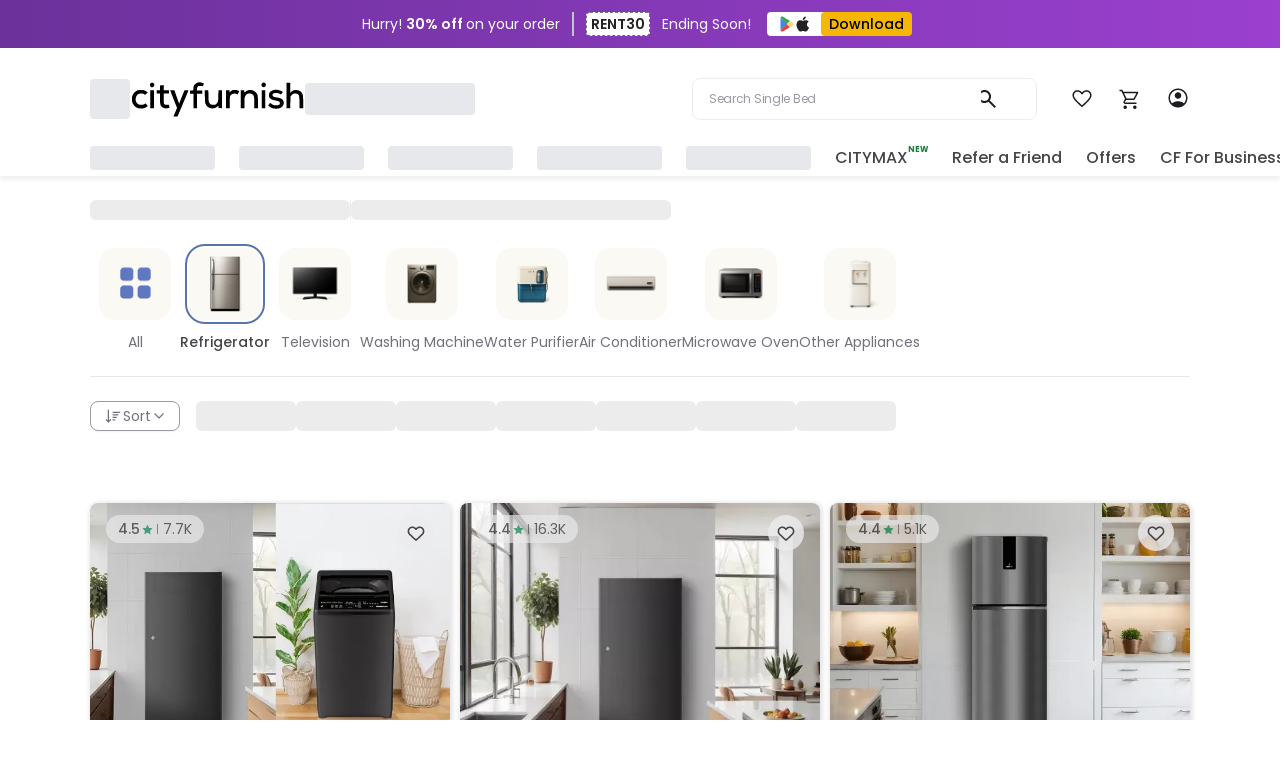

--- FILE ---
content_type: text/html; charset=utf-8
request_url: https://cityfurnish.com/pune/refrigerator-rentals
body_size: 68420
content:
<!DOCTYPE html><html lang="en" class="poppins_ceaafacd-module__HAyPqa__variable inter_9fdf00a3-module__1qF0aa__variable taprom_7f3c2c63-module__SKrSgq__variable font-sans w-full h-full m-0 p-0"><head><meta charSet="utf-8"/><meta name="viewport" content="width=device-width, initial-scale=1, maximum-scale=1, user-scalable=no"/><link rel="preload" as="image" href="https://media.cityfurnish.com/images/logo.svg"/><link rel="preload" as="image" imageSrcSet="/_next/image?url=https%3A%2F%2Fmedia.cityfurnish.com%2Fimages%2Fproduct%2Fthumb%2FFridge%20and%20Washing%20Machine%20Combo-2-1755084271.webp&amp;w=32&amp;q=75 32w, /_next/image?url=https%3A%2F%2Fmedia.cityfurnish.com%2Fimages%2Fproduct%2Fthumb%2FFridge%20and%20Washing%20Machine%20Combo-2-1755084271.webp&amp;w=48&amp;q=75 48w, /_next/image?url=https%3A%2F%2Fmedia.cityfurnish.com%2Fimages%2Fproduct%2Fthumb%2FFridge%20and%20Washing%20Machine%20Combo-2-1755084271.webp&amp;w=64&amp;q=75 64w, /_next/image?url=https%3A%2F%2Fmedia.cityfurnish.com%2Fimages%2Fproduct%2Fthumb%2FFridge%20and%20Washing%20Machine%20Combo-2-1755084271.webp&amp;w=96&amp;q=75 96w, /_next/image?url=https%3A%2F%2Fmedia.cityfurnish.com%2Fimages%2Fproduct%2Fthumb%2FFridge%20and%20Washing%20Machine%20Combo-2-1755084271.webp&amp;w=128&amp;q=75 128w, /_next/image?url=https%3A%2F%2Fmedia.cityfurnish.com%2Fimages%2Fproduct%2Fthumb%2FFridge%20and%20Washing%20Machine%20Combo-2-1755084271.webp&amp;w=256&amp;q=75 256w, /_next/image?url=https%3A%2F%2Fmedia.cityfurnish.com%2Fimages%2Fproduct%2Fthumb%2FFridge%20and%20Washing%20Machine%20Combo-2-1755084271.webp&amp;w=384&amp;q=75 384w, /_next/image?url=https%3A%2F%2Fmedia.cityfurnish.com%2Fimages%2Fproduct%2Fthumb%2FFridge%20and%20Washing%20Machine%20Combo-2-1755084271.webp&amp;w=640&amp;q=75 640w, /_next/image?url=https%3A%2F%2Fmedia.cityfurnish.com%2Fimages%2Fproduct%2Fthumb%2FFridge%20and%20Washing%20Machine%20Combo-2-1755084271.webp&amp;w=750&amp;q=75 750w, /_next/image?url=https%3A%2F%2Fmedia.cityfurnish.com%2Fimages%2Fproduct%2Fthumb%2FFridge%20and%20Washing%20Machine%20Combo-2-1755084271.webp&amp;w=828&amp;q=75 828w, /_next/image?url=https%3A%2F%2Fmedia.cityfurnish.com%2Fimages%2Fproduct%2Fthumb%2FFridge%20and%20Washing%20Machine%20Combo-2-1755084271.webp&amp;w=1080&amp;q=75 1080w, /_next/image?url=https%3A%2F%2Fmedia.cityfurnish.com%2Fimages%2Fproduct%2Fthumb%2FFridge%20and%20Washing%20Machine%20Combo-2-1755084271.webp&amp;w=1200&amp;q=75 1200w, /_next/image?url=https%3A%2F%2Fmedia.cityfurnish.com%2Fimages%2Fproduct%2Fthumb%2FFridge%20and%20Washing%20Machine%20Combo-2-1755084271.webp&amp;w=1920&amp;q=75 1920w, /_next/image?url=https%3A%2F%2Fmedia.cityfurnish.com%2Fimages%2Fproduct%2Fthumb%2FFridge%20and%20Washing%20Machine%20Combo-2-1755084271.webp&amp;w=2048&amp;q=75 2048w, /_next/image?url=https%3A%2F%2Fmedia.cityfurnish.com%2Fimages%2Fproduct%2Fthumb%2FFridge%20and%20Washing%20Machine%20Combo-2-1755084271.webp&amp;w=3840&amp;q=75 3840w" imageSizes="387px" fetchPriority="high"/><link rel="stylesheet" href="/_next/static/chunks/784572e282064e98.css" data-precedence="next"/><link rel="stylesheet" href="/_next/static/chunks/f35962cf333904c0.css" data-precedence="next"/><link rel="stylesheet" href="/_next/static/chunks/d498688e53a19e8e.css" data-precedence="next"/><link rel="stylesheet" href="/_next/static/chunks/311a648f124c2006.css" data-precedence="next"/><link rel="stylesheet" href="/_next/static/chunks/28fa376ffb347f56.css" data-precedence="next"/><link rel="stylesheet" href="/_next/static/chunks/090ea13f80d33c4d.css" data-precedence="next"/><link rel="stylesheet" href="/_next/static/chunks/7f2a9025939b3ebc.css" data-precedence="next"/><link rel="stylesheet" href="/_next/static/chunks/7982e102ad5f48a7.css" data-precedence="next"/><link rel="stylesheet" href="/_next/static/chunks/47f92123e759509c.css" data-precedence="next"/><link rel="stylesheet" href="/_next/static/chunks/61f76f5562647a8b.css" data-precedence="next"/><link rel="stylesheet" href="/_next/static/chunks/be2450e1f83b26aa.css" data-precedence="next"/><link rel="stylesheet" href="/_next/static/chunks/20f7c4ab1f212475.css" data-precedence="next"/><link rel="stylesheet" href="/_next/static/chunks/177118171631e495.css" data-precedence="next"/><link rel="stylesheet" href="/_next/static/chunks/c27f09644bcffd7d.css" data-precedence="next"/><link rel="stylesheet" href="/_next/static/chunks/f29a8d7fca2c4b36.css" data-precedence="next"/><link rel="stylesheet" href="/_next/static/chunks/61bab3ccd7844b60.css" data-precedence="next"/><link rel="stylesheet" href="/_next/static/chunks/1fa12932ee939291.css" data-precedence="next"/><link rel="preload" as="script" fetchPriority="low" href="/_next/static/chunks/d345cbf27c07bb73.js"/><script src="/_next/static/chunks/904f5809de03888a.js" async=""></script><script src="/_next/static/chunks/5c0edd4cdf7c4cd6.js" async=""></script><script src="/_next/static/chunks/f116dc912b2ffba2.js" async=""></script><script src="/_next/static/chunks/08dcfc3b15383cd6.js" async=""></script><script src="/_next/static/chunks/turbopack-53cb79966c5d441a.js" async=""></script><script src="/_next/static/chunks/e1a3ddeeb5dc7fc4.js" async=""></script><script src="/_next/static/chunks/6d2c51b2c2f7d561.js" async=""></script><script src="/_next/static/chunks/f2969f8f18390069.js" async=""></script><script src="/_next/static/chunks/ff450186f70ddc50.js" async=""></script><script src="/_next/static/chunks/59221ace2a9997ac.js" async=""></script><script src="/_next/static/chunks/0dced7a227cf062b.js" async=""></script><script src="/_next/static/chunks/42cff33cafde9a26.js" async=""></script><script src="/_next/static/chunks/d186ac49cd685a22.js" async=""></script><script src="/_next/static/chunks/1a242bd1c24caacf.js" async=""></script><script src="/_next/static/chunks/7ddf2b553336ca40.js" async=""></script><script src="/_next/static/chunks/95fee676dc85469a.js" async=""></script><script src="/_next/static/chunks/41fdcb2ee6a7a963.js" async=""></script><script src="/_next/static/chunks/a4c05b029964fa37.js" async=""></script><script src="/_next/static/chunks/c957fcfe587f63ee.js" async=""></script><script src="/_next/static/chunks/8f8e490ada4386a6.js" async=""></script><script src="/_next/static/chunks/d96012bcfc98706a.js" async=""></script><script src="/_next/static/chunks/d80b3790a119a285.js" async=""></script><script src="/_next/static/chunks/ee412757d6ed45c5.js" async=""></script><script src="/_next/static/chunks/e9a4371a929dc1c9.js" async=""></script><script src="/_next/static/chunks/075be1ef861ac27c.js" async=""></script><link rel="preload" href="https://rum.auditzy.com/sYKoLstb-cityfurnish.com-iar.js" as="script"/><link rel="preload" href="https://www.googletagmanager.com/gtm.js?id=G-05PLBRM6KD" as="script"/><link rel="preload" href="https://www.googletagmanager.com/gtm.js?id=GTM-PF4G2HJ" as="script"/><link rel="preload" href="https://cdn.razorpay.com/widgets/affordability/affordability.js" as="script"/><link rel="preload" href="/_next/static/chunks/808333f1137fa0ea.js" as="script" fetchPriority="low"/><meta name="next-size-adjust" content=""/><title>Fridge on Rent in Pune - Fresh &amp; Efficient | Cityfurnish</title><meta name="description" content="Fridge on Rent in Pune - Choose Cityfurnish for the Best Fridge on Rent in Pune and Experience Quick Delivery, Assured Quality, and Free Setup."/><meta name="article:publisher" content="https://www.facebook.com/cityFurnishRental"/><meta name="google-signin-client_id" content="1065795218106-s2m2k3s28ch432hn8gp669pjjn7esr7d.apps.googleusercontent.com"/><link rel="canonical" href="https://cityfurnish.com/pune/refrigerator-rentals"/><meta name="google-site-verification" content="-7HYCsHFSLsnVIKsDD6-2sAPS280EgG3x8SB6Imvk34"/><meta name="facebook-domain-verification" content="5qetjkn16z0nh00u71i0iw25oljz0h"/><meta property="og:title" content="Fridge on Rent in Pune - Fresh &amp; Efficient | Cityfurnish"/><meta property="og:description" content="Fridge on Rent in Pune - Choose Cityfurnish for the Best Fridge on Rent in Pune and Experience Quick Delivery, Assured Quality, and Free Setup."/><meta property="og:url" content="https://cityfurnish.com/pune/refrigerator-rentals"/><meta property="og:site_name" content="Cityfurnish"/><meta name="twitter:card" content="summary"/><meta name="twitter:title" content="Fridge on Rent in Pune - Fresh &amp; Efficient | Cityfurnish"/><meta name="twitter:description" content="Fridge on Rent in Pune - Choose Cityfurnish for the Best Fridge on Rent in Pune and Experience Quick Delivery, Assured Quality, and Free Setup."/><link rel="icon" href="https://media.cityfurnish.com/images/favicon.png"/><script src="/_next/static/chunks/a6dad97d9634a72d.js" noModule=""></script></head><body><div hidden=""><!--$--><!--/$--></div><div class="styles-module__5ZvimG__wrapper"><p class="styles-module__5ZvimG__text_style w-[84px] md:w-fit">Hurry! <span class="font-semibold">30% off </span> on your order<!-- --> </p><p class="styles-module__5ZvimG__divider"></p><p class="styles-module__5ZvimG__text_style  flex items-center"><span class="font-semibold bg-fff h-[22px] border border-dashed border-71717A text-[#222] px-1  md:py-0 mr-2 text-[12px] md:text-14 flex items-center md:h-[24px] rounded">RENT30</span><span class="flex flex-col md:flex-row text-[8px] mobile1:text-10 xs:mx-1 md:text-14 max-w-[60px] md:max-w-full w-[45px] md:w-full">Ending Soon!</span></p><div class="styles-module__5ZvimG__download_btn_icons_wrapper flex items-center"><div class="relative w-4 h-4 pointer-events-none"><img alt="google-playstore-icon" loading="lazy" decoding="async" data-nimg="fill" class="object-contain" style="position:absolute;height:100%;width:100%;left:0;top:0;right:0;bottom:0;color:transparent" src="https://media.cityfurnish.com/images/icons/google-playstore-icn.svg"/></div><div class="relative w-4 h-4 pointer-events-none"><img alt="apple-icon" loading="lazy" decoding="async" data-nimg="fill" class="object-contain" style="position:absolute;height:100%;width:100%;left:0;top:0;right:0;bottom:0;color:transparent" src="https://media.cityfurnish.com/images/icons/apple-icn.svg"/></div></div><button class="styles-module__5ZvimG__download_btn">Download</button></div><div></div><!--$!--><template data-dgst="BAILOUT_TO_CLIENT_SIDE_RENDERING"></template><!--/$--><div class="style-module__yZ1axa__main z-0" style="box-shadow:none"><div class="style-module__yZ1axa__header_wrapper"><div class="style-module__yZ1axa__header_left_wrapper"><!--$!--><template data-dgst="BAILOUT_TO_CLIENT_SIDE_RENDERING"></template><div class="xl:w-10 xl:h-10 lg:w-8 lg:h-8 mobile:w-6 mobile:h-6 w-4 h-4 min-h-[16px] min-w-[16px] bg-gray-200 rounded-[4px] animate-pulse"></div><!--/$--><a href="/"><div class="relative lg:w-[175px] w-[95px] xs:w-[125px] h-[50px] cursor-pointer"><img alt="cityfurnish-logo" decoding="async" data-nimg="fill" class="object-contain" style="position:absolute;height:100%;width:100%;left:0;top:0;right:0;bottom:0;color:transparent" src="https://media.cityfurnish.com/images/logo.svg"/></div></a><div class="style-module__yZ1axa__header_city_wrapper transition-transform duration-150 ease-out"><div class="style-module__yZ1axa__header_city_name"><!--$!--><template data-dgst="BAILOUT_TO_CLIENT_SIDE_RENDERING"></template><div class="xl:w-[170px] lg:h-8 w-[110px] h-6 bg-gray-200 rounded-[4px] animate-pulse"></div><!--/$--></div></div></div><div class="style-module__yZ1axa__header_right_wrapper"><div class="style-module__yZ1axa__open_searchbar_main"><div class="style-module__yZ1axa__search_wrapper"><input type="text" aria-label="Search" class="style-module__yZ1axa__search_input"/><div class="style-module__yZ1axa__placeholder" style="transform:translateY(-0%)"><div class="style-module__yZ1axa__keyword">Search Single Bed</div><div class="style-module__yZ1axa__keyword">Search Sofa</div><div class="style-module__yZ1axa__keyword">Search Fridge</div><div class="style-module__yZ1axa__keyword">Search Table</div><div class="style-module__yZ1axa__keyword">Search Washing Machine</div></div><img alt="search-icon" loading="lazy" width="24" height="24" decoding="async" data-nimg="1" class="pointer-events-none" style="color:transparent" src="/_next/static/media/search.2f00903f.svg"/></div></div><div class="style-module__yZ1axa__wishlist_link_wrapper flex "><div class="cursor-pointer block text-[#1C1B1F] hover:text-[#3e688e] group"><div class="w-100 h-100 absolute z-10"></div><div class="style-module__yZ1axa__header_favorite_container relative z-[-1] "><svg width="1em" height="1em" viewBox="0 0 24 24" fill="none" class="style-module__yZ1axa__header_favorite transition-transform duration-150 ease-out
        group-hover:scale-110"><mask id="prefix__a" style="mask-type:alpha" maskUnits="userSpaceOnUse" x="0" y="0" width="24" height="24"><path fill="currentColor" d="M0 0h24v24H0z"></path></mask><g mask="url(#prefix__a)"><path d="M12 20.327l-1.104-.993a123.273 123.273 0 01-4.112-3.876C5.7 14.377 4.84 13.415 4.207 12.572c-.634-.843-1.077-1.612-1.33-2.307A6.165 6.165 0 012.5 8.15c0-1.42.479-2.607 1.436-3.565C4.893 3.628 6.08 3.15 7.5 3.15c.873 0 1.698.204 2.475.612.777.409 1.452.994 2.025 1.757.573-.763 1.248-1.348 2.025-1.757A5.244 5.244 0 0116.5 3.15c1.42 0 2.607.478 3.564 1.435.957.958 1.436 2.146 1.436 3.565 0 .715-.126 1.42-.378 2.115-.252.695-.695 1.464-1.329 2.307s-1.491 1.805-2.572 2.886c-1.08 1.08-2.453 2.373-4.117 3.876L12 20.327zm0-2.027c1.6-1.44 2.917-2.674 3.95-3.702 1.033-1.028 1.85-1.921 2.45-2.68.6-.758 1.017-1.432 1.25-2.02.233-.589.35-1.171.35-1.748 0-1-.333-1.833-1-2.5s-1.5-1-2.5-1c-.79 0-1.52.224-2.19.672-.67.448-1.2 1.071-1.59 1.87h-1.44c-.397-.805-.929-1.43-1.595-1.875A3.856 3.856 0 007.5 4.65c-.994 0-1.825.333-2.495 1C4.335 6.317 4 7.15 4 8.15c0 .577.117 1.16.35 1.748.233.588.65 1.262 1.25 2.02.6.759 1.417 1.65 2.45 2.675 1.033 1.025 2.35 2.26 3.95 3.707z" fill="currentColor"></path></g></svg></div></div><div class="style-module__yZ1axa__cart_link_wrapper cursor-pointer text-[#1C1B1F] hover:text-[#3e688e] group"><a href="/cart"><svg width="1em" height="1em" viewBox="0 0 24 24" fill="none" class="style-module__yZ1axa__header_shopping_card relative z-[-1] ml-4 md:mr-4 cursor-pointer
        transition-transform duration-150 ease-out
        group-hover:scale-110  "><mask id="prefix__a" style="mask-type:alpha" maskUnits="userSpaceOnUse" x="0" y="0" width="24" height="24"><path fill="currentColor" d="M0 0h24v24H0z"></path></mask><g mask="url(#prefix__a)"><path d="M7.154 22.009c-.486 0-.9-.171-1.24-.512a1.695 1.695 0 01-.51-1.243c0-.488.17-.902.51-1.243.34-.342.754-.512 1.24-.512s.899.17 1.24.512c.34.34.51.755.51 1.243 0 .487-.17.901-.51 1.243-.341.341-.754.512-1.24.512zm9.692 0c-.486 0-.899-.171-1.24-.512a1.695 1.695 0 01-.51-1.243c0-.488.17-.902.51-1.243.341-.342.754-.512 1.24-.512s.9.17 1.24.512c.34.34.51.755.51 1.243 0 .487-.17.901-.51 1.243-.34.341-.754.512-1.24.512zM6.016 6.155l2.534 5.323h6.817a.278.278 0 00.154-.043.377.377 0 00.115-.121l2.683-4.89c.039-.07.042-.133.01-.187-.032-.055-.087-.082-.164-.082H6.015zm-.72-1.505h13.885c.409 0 .718.175.928.524.21.35.22.706.03 1.07l-3.204 5.82a1.81 1.81 0 01-.651.676c-.27.162-.566.242-.888.242H8.1l-1.158 2.122c-.051.077-.053.16-.005.25.049.09.12.136.217.136h11.442v1.504H7.154c-.667 0-1.168-.288-1.503-.865-.335-.577-.347-1.152-.036-1.727l1.427-2.573-3.638-7.68H1.5V2.645h2.846l.95 2.005z" fill="currentColor"></path></g></svg></a></div><div class="cursor-pointer pt-[14px] pb-[16px] lg:ml-2 text-[#1C1B1F] hover:text-[#3e688e] hover:scale-[1.1]"><div class="cursor-pointer "><div class="relative z-20"><svg width="1em" height="1em" viewBox="0 0 24 24" fill="none" class="hidden lg:flex relative z-10 w-6 h-6 transition-transform duration-150 ease-out group-hover:scale-110"><mask id="prefix__a" style="mask-type:alpha" maskUnits="userSpaceOnUse" x="0" y="0" width="24" height="24"><path fill="currentColor" d="M0 0h24v24H0z"></path></mask><g mask="url(#prefix__a)"><path d="M6.025 17.3A10.902 10.902 0 018.8 15.8c1-.367 2.067-.55 3.2-.55s2.2.183 3.2.55c1 .367 1.925.867 2.775 1.5a8.035 8.035 0 001.475-2.375c.367-.9.55-1.875.55-2.925 0-2.217-.779-4.104-2.337-5.663C16.104 4.779 14.217 4 12 4s-4.104.779-5.662 2.337C4.779 7.896 4 9.783 4 12c0 1.05.183 2.025.55 2.925.367.9.858 1.692 1.475 2.375zM12 12.75c-.917 0-1.687-.313-2.312-.938-.625-.625-.938-1.395-.938-2.312 0-.917.313-1.687.938-2.312.625-.625 1.395-.938 2.312-.938.917 0 1.687.313 2.312.938.625.625.938 1.395.938 2.312 0 .917-.313 1.687-.938 2.312-.625.625-1.395.938-2.312.938zm0 8.75a9.263 9.263 0 01-3.712-.75 9.58 9.58 0 01-3.013-2.025 9.58 9.58 0 01-2.025-3.013A9.263 9.263 0 012.5 12c0-1.317.25-2.554.75-3.713a9.583 9.583 0 012.025-3.012A9.58 9.58 0 018.288 3.25 9.263 9.263 0 0112 2.5a9.27 9.27 0 013.713.75 9.583 9.583 0 013.012 2.025 9.583 9.583 0 012.025 3.012A9.27 9.27 0 0121.5 12c0 1.317-.25 2.554-.75 3.712a9.58 9.58 0 01-2.025 3.013 9.583 9.583 0 01-3.012 2.025A9.27 9.27 0 0112 21.5z" fill="currentColor"></path></g></svg></div></div></div></div></div></div><div class="style-module__yZ1axa__mobile_search_row flex md:hidden"><div class="style-module__yZ1axa__search_wrapper_mobile" style="width:100%"><input type="text" aria-label="Search" class="style-module__yZ1axa__search_input" tabindex="-1" disabled="" style="pointer-events:none;cursor:not-allowed"/><div class="style-module__yZ1axa__placeholder" style="transform:translateY(-0%);pointer-events:none;cursor:not-allowed;opacity:0.5"><div class="style-module__yZ1axa__keyword">Search Single Bed</div><div class="style-module__yZ1axa__keyword">Search Sofa</div><div class="style-module__yZ1axa__keyword">Search Fridge</div><div class="style-module__yZ1axa__keyword">Search Table</div><div class="style-module__yZ1axa__keyword">Search Washing Machine</div></div><img alt="search-icon" loading="lazy" width="24" height="24" decoding="async" data-nimg="1" class="ml-2 pointer-events-none" style="color:transparent" src="/_next/static/media/search.2f00903f.svg"/></div></div></div><div class="style-module__24zQtW__menu_list_wrapper mb-4"><div class="style-module__24zQtW__menu_list_left"><div class="style-module__24zQtW__item_wrap"><!--$!--><template data-dgst="BAILOUT_TO_CLIENT_SIDE_RENDERING"></template><div class="xl:w-[125px] lg:h-6 bg-gray-200 rounded-[4px] animate-pulse"></div><!--/$--></div><div class="style-module__24zQtW__item_wrap"><!--$!--><template data-dgst="BAILOUT_TO_CLIENT_SIDE_RENDERING"></template><div class="xl:w-[125px] lg:h-6 bg-gray-200 rounded-[4px] animate-pulse"></div><!--/$--></div><div class="style-module__24zQtW__item_wrap"><!--$!--><template data-dgst="BAILOUT_TO_CLIENT_SIDE_RENDERING"></template><div class="xl:w-[125px] lg:h-6 bg-gray-200 rounded-[4px] animate-pulse"></div><!--/$--></div><div class="style-module__24zQtW__item_wrap"><!--$!--><template data-dgst="BAILOUT_TO_CLIENT_SIDE_RENDERING"></template><div class="xl:w-[125px] lg:h-6 bg-gray-200 rounded-[4px] animate-pulse"></div><!--/$--></div><div class="style-module__24zQtW__item_wrap"><!--$!--><template data-dgst="BAILOUT_TO_CLIENT_SIDE_RENDERING"></template><div class="xl:w-[125px] lg:h-6 bg-gray-200 rounded-[4px] animate-pulse"></div><!--/$--></div><a rel="noopner noreferrer" target="_blank" aria-label="citymax" href="/citymax"><div class="style-module__24zQtW__item_wrap uppercase">CityMax <sup class="style-module__24zQtW__new_tag">NEW</sup></div></a><a aria-label="refer a friend" href="/pages/refer-a-friend"><div class="style-module__24zQtW__item_wrap">Refer a Friend</div></a></div><div class="style-module__24zQtW__menu_list_right"><p class="style-module__24zQtW__item_wrap capitalize"><a href="/pages/offers">Offers</a></p><p class="style-module__24zQtW__item_wrap capitalize" style="margin-right:0"><a href="/pages/bulkorder">CF For Business</a></p></div></div><div class="large_layout"><!--$!--><template data-dgst="BAILOUT_TO_CLIENT_SIDE_RENDERING"></template><!--/$--><div><div class="3xl:px-[160px] macbook:px-[122px] xl:px-[90px] md:px-[70px] "><div class="hidden md:block"><div class="flex items-center gap-4 mt-6 mb-6"><div class="w-[260px] h-5 bg-ECECEC rounded-[6px] rounded animate-pulse"></div><div class="w-[1px] h-5 bg-ECECEC rounded-[6px] rounded animate-pulse"></div><div class="w-[320px] h-5 bg-ECECEC rounded-[6px] rounded animate-pulse"></div></div></div><div class="flex items-center overflow-x-auto scrollbar-hide max-w-full gap-x-6 md:gap-x-8 px-4 md:px-0"><div><div class="flex flex-col items-center min-w-[50px] h-[72px] md:min-w-[90px] md:h-[108px] flex-shrink-0"><div class="flex items-center justify-center cursor-pointer rounded-[10px] md:rounded-[20px] w-[48px] h-[48px] md:w-[80px] md:h-[80px]  "><div class="relative bg-[#FAF9F3] justify-self-center rounded-[8px] md:rounded-[16px] w-[44px] h-[44px] md:w-[72px] md:h-[72px] flex items-center justify-center group"><div class="w-[36px] h-[36px] md:w-[56px] md:h-[56px] relative"><img alt="All" loading="lazy" decoding="async" data-nimg="fill" class="object-contain transition-transform duration-300 flex-shrink-0 group-hover:scale-125" style="position:absolute;height:100%;width:100%;left:0;top:0;right:0;bottom:0;color:transparent" sizes="100vw" srcSet="/_next/image?url=https%3A%2F%2Fmedia.cityfurnish.com%2Fimages%2Ficons%2Fall_subcategoryname.webp&amp;w=640&amp;q=75 640w, /_next/image?url=https%3A%2F%2Fmedia.cityfurnish.com%2Fimages%2Ficons%2Fall_subcategoryname.webp&amp;w=750&amp;q=75 750w, /_next/image?url=https%3A%2F%2Fmedia.cityfurnish.com%2Fimages%2Ficons%2Fall_subcategoryname.webp&amp;w=828&amp;q=75 828w, /_next/image?url=https%3A%2F%2Fmedia.cityfurnish.com%2Fimages%2Ficons%2Fall_subcategoryname.webp&amp;w=1080&amp;q=75 1080w, /_next/image?url=https%3A%2F%2Fmedia.cityfurnish.com%2Fimages%2Ficons%2Fall_subcategoryname.webp&amp;w=1200&amp;q=75 1200w, /_next/image?url=https%3A%2F%2Fmedia.cityfurnish.com%2Fimages%2Ficons%2Fall_subcategoryname.webp&amp;w=1920&amp;q=75 1920w, /_next/image?url=https%3A%2F%2Fmedia.cityfurnish.com%2Fimages%2Ficons%2Fall_subcategoryname.webp&amp;w=2048&amp;q=75 2048w, /_next/image?url=https%3A%2F%2Fmedia.cityfurnish.com%2Fimages%2Ficons%2Fall_subcategoryname.webp&amp;w=3840&amp;q=75 3840w" src="/_next/image?url=https%3A%2F%2Fmedia.cityfurnish.com%2Fimages%2Ficons%2Fall_subcategoryname.webp&amp;w=3840&amp;q=75"/></div></div></div><p class="text-center text-[10px] md:text-[12px] font-Poppins whitespace-nowrap md:text-sm mt-2 text-71717A font-regular ">All</p></div></div><div><div class="flex flex-col items-center min-w-[50px] h-[72px] md:min-w-[90px] md:h-[108px] flex-shrink-0"><div class="flex items-center justify-center cursor-pointer rounded-[10px] md:rounded-[20px] w-[48px] h-[48px] md:w-[80px] md:h-[80px]  border-[1px] md:border-[2px] border-5774AC"><div class="relative bg-[#FAF9F3] justify-self-center rounded-[8px] md:rounded-[16px] w-[44px] h-[44px] md:w-[72px] md:h-[72px] flex items-center justify-center group"><div class="w-[36px] h-[36px] md:w-[56px] md:h-[56px] relative"><img alt="Refrigerator" loading="lazy" decoding="async" data-nimg="fill" class="object-contain transition-transform duration-300 flex-shrink-0 scale-125" style="position:absolute;height:100%;width:100%;left:0;top:0;right:0;bottom:0;color:transparent" sizes="100vw" srcSet="/_next/image?url=https%3A%2F%2Fmedia.cityfurnish.com%2Fimages%2Ficons%2Frefrigerator_ls.webp&amp;w=640&amp;q=75 640w, /_next/image?url=https%3A%2F%2Fmedia.cityfurnish.com%2Fimages%2Ficons%2Frefrigerator_ls.webp&amp;w=750&amp;q=75 750w, /_next/image?url=https%3A%2F%2Fmedia.cityfurnish.com%2Fimages%2Ficons%2Frefrigerator_ls.webp&amp;w=828&amp;q=75 828w, /_next/image?url=https%3A%2F%2Fmedia.cityfurnish.com%2Fimages%2Ficons%2Frefrigerator_ls.webp&amp;w=1080&amp;q=75 1080w, /_next/image?url=https%3A%2F%2Fmedia.cityfurnish.com%2Fimages%2Ficons%2Frefrigerator_ls.webp&amp;w=1200&amp;q=75 1200w, /_next/image?url=https%3A%2F%2Fmedia.cityfurnish.com%2Fimages%2Ficons%2Frefrigerator_ls.webp&amp;w=1920&amp;q=75 1920w, /_next/image?url=https%3A%2F%2Fmedia.cityfurnish.com%2Fimages%2Ficons%2Frefrigerator_ls.webp&amp;w=2048&amp;q=75 2048w, /_next/image?url=https%3A%2F%2Fmedia.cityfurnish.com%2Fimages%2Ficons%2Frefrigerator_ls.webp&amp;w=3840&amp;q=75 3840w" src="/_next/image?url=https%3A%2F%2Fmedia.cityfurnish.com%2Fimages%2Ficons%2Frefrigerator_ls.webp&amp;w=3840&amp;q=75"/></div></div></div><p class="text-center text-[10px] md:text-[12px] font-Poppins whitespace-nowrap md:text-sm mt-2 text-45454A font-medium ">Refrigerator</p></div></div><div><div class="flex flex-col items-center min-w-[50px] h-[72px] md:min-w-[90px] md:h-[108px] flex-shrink-0"><div class="flex items-center justify-center cursor-pointer rounded-[10px] md:rounded-[20px] w-[48px] h-[48px] md:w-[80px] md:h-[80px]  "><div class="relative bg-[#FAF9F3] justify-self-center rounded-[8px] md:rounded-[16px] w-[44px] h-[44px] md:w-[72px] md:h-[72px] flex items-center justify-center group"><div class="w-[36px] h-[36px] md:w-[56px] md:h-[56px] relative"><img alt="Television" loading="lazy" decoding="async" data-nimg="fill" class="object-contain transition-transform duration-300 flex-shrink-0 group-hover:scale-125" style="position:absolute;height:100%;width:100%;left:0;top:0;right:0;bottom:0;color:transparent" sizes="100vw" srcSet="/_next/image?url=https%3A%2F%2Fmedia.cityfurnish.com%2Fimages%2Ficons%2Ftelevision_ls.webp&amp;w=640&amp;q=75 640w, /_next/image?url=https%3A%2F%2Fmedia.cityfurnish.com%2Fimages%2Ficons%2Ftelevision_ls.webp&amp;w=750&amp;q=75 750w, /_next/image?url=https%3A%2F%2Fmedia.cityfurnish.com%2Fimages%2Ficons%2Ftelevision_ls.webp&amp;w=828&amp;q=75 828w, /_next/image?url=https%3A%2F%2Fmedia.cityfurnish.com%2Fimages%2Ficons%2Ftelevision_ls.webp&amp;w=1080&amp;q=75 1080w, /_next/image?url=https%3A%2F%2Fmedia.cityfurnish.com%2Fimages%2Ficons%2Ftelevision_ls.webp&amp;w=1200&amp;q=75 1200w, /_next/image?url=https%3A%2F%2Fmedia.cityfurnish.com%2Fimages%2Ficons%2Ftelevision_ls.webp&amp;w=1920&amp;q=75 1920w, /_next/image?url=https%3A%2F%2Fmedia.cityfurnish.com%2Fimages%2Ficons%2Ftelevision_ls.webp&amp;w=2048&amp;q=75 2048w, /_next/image?url=https%3A%2F%2Fmedia.cityfurnish.com%2Fimages%2Ficons%2Ftelevision_ls.webp&amp;w=3840&amp;q=75 3840w" src="/_next/image?url=https%3A%2F%2Fmedia.cityfurnish.com%2Fimages%2Ficons%2Ftelevision_ls.webp&amp;w=3840&amp;q=75"/></div></div></div><p class="text-center text-[10px] md:text-[12px] font-Poppins whitespace-nowrap md:text-sm mt-2 text-71717A font-regular ">Television</p></div></div><div><div class="flex flex-col items-center min-w-[50px] h-[72px] md:min-w-[90px] md:h-[108px] flex-shrink-0"><div class="flex items-center justify-center cursor-pointer rounded-[10px] md:rounded-[20px] w-[48px] h-[48px] md:w-[80px] md:h-[80px]  "><div class="relative bg-[#FAF9F3] justify-self-center rounded-[8px] md:rounded-[16px] w-[44px] h-[44px] md:w-[72px] md:h-[72px] flex items-center justify-center group"><div class="w-[36px] h-[36px] md:w-[56px] md:h-[56px] relative"><img alt="Washing Machine" loading="lazy" decoding="async" data-nimg="fill" class="object-contain transition-transform duration-300 flex-shrink-0 group-hover:scale-125" style="position:absolute;height:100%;width:100%;left:0;top:0;right:0;bottom:0;color:transparent" sizes="100vw" srcSet="/_next/image?url=https%3A%2F%2Fmedia.cityfurnish.com%2Fimages%2Ficons%2Fwashing_machine_ls.webp&amp;w=640&amp;q=75 640w, /_next/image?url=https%3A%2F%2Fmedia.cityfurnish.com%2Fimages%2Ficons%2Fwashing_machine_ls.webp&amp;w=750&amp;q=75 750w, /_next/image?url=https%3A%2F%2Fmedia.cityfurnish.com%2Fimages%2Ficons%2Fwashing_machine_ls.webp&amp;w=828&amp;q=75 828w, /_next/image?url=https%3A%2F%2Fmedia.cityfurnish.com%2Fimages%2Ficons%2Fwashing_machine_ls.webp&amp;w=1080&amp;q=75 1080w, /_next/image?url=https%3A%2F%2Fmedia.cityfurnish.com%2Fimages%2Ficons%2Fwashing_machine_ls.webp&amp;w=1200&amp;q=75 1200w, /_next/image?url=https%3A%2F%2Fmedia.cityfurnish.com%2Fimages%2Ficons%2Fwashing_machine_ls.webp&amp;w=1920&amp;q=75 1920w, /_next/image?url=https%3A%2F%2Fmedia.cityfurnish.com%2Fimages%2Ficons%2Fwashing_machine_ls.webp&amp;w=2048&amp;q=75 2048w, /_next/image?url=https%3A%2F%2Fmedia.cityfurnish.com%2Fimages%2Ficons%2Fwashing_machine_ls.webp&amp;w=3840&amp;q=75 3840w" src="/_next/image?url=https%3A%2F%2Fmedia.cityfurnish.com%2Fimages%2Ficons%2Fwashing_machine_ls.webp&amp;w=3840&amp;q=75"/></div></div></div><p class="text-center text-[10px] md:text-[12px] font-Poppins whitespace-nowrap md:text-sm mt-2 text-71717A font-regular ">Washing Machine</p></div></div><div><div class="flex flex-col items-center min-w-[50px] h-[72px] md:min-w-[90px] md:h-[108px] flex-shrink-0"><div class="flex items-center justify-center cursor-pointer rounded-[10px] md:rounded-[20px] w-[48px] h-[48px] md:w-[80px] md:h-[80px]  "><div class="relative bg-[#FAF9F3] justify-self-center rounded-[8px] md:rounded-[16px] w-[44px] h-[44px] md:w-[72px] md:h-[72px] flex items-center justify-center group"><div class="w-[36px] h-[36px] md:w-[56px] md:h-[56px] relative"><img alt="Water Purifier" loading="lazy" decoding="async" data-nimg="fill" class="object-contain transition-transform duration-300 flex-shrink-0 group-hover:scale-125" style="position:absolute;height:100%;width:100%;left:0;top:0;right:0;bottom:0;color:transparent" sizes="100vw" srcSet="/_next/image?url=https%3A%2F%2Fmedia.cityfurnish.com%2Fimages%2Ficons%2Fwater_purifier_ls.webp&amp;w=640&amp;q=75 640w, /_next/image?url=https%3A%2F%2Fmedia.cityfurnish.com%2Fimages%2Ficons%2Fwater_purifier_ls.webp&amp;w=750&amp;q=75 750w, /_next/image?url=https%3A%2F%2Fmedia.cityfurnish.com%2Fimages%2Ficons%2Fwater_purifier_ls.webp&amp;w=828&amp;q=75 828w, /_next/image?url=https%3A%2F%2Fmedia.cityfurnish.com%2Fimages%2Ficons%2Fwater_purifier_ls.webp&amp;w=1080&amp;q=75 1080w, /_next/image?url=https%3A%2F%2Fmedia.cityfurnish.com%2Fimages%2Ficons%2Fwater_purifier_ls.webp&amp;w=1200&amp;q=75 1200w, /_next/image?url=https%3A%2F%2Fmedia.cityfurnish.com%2Fimages%2Ficons%2Fwater_purifier_ls.webp&amp;w=1920&amp;q=75 1920w, /_next/image?url=https%3A%2F%2Fmedia.cityfurnish.com%2Fimages%2Ficons%2Fwater_purifier_ls.webp&amp;w=2048&amp;q=75 2048w, /_next/image?url=https%3A%2F%2Fmedia.cityfurnish.com%2Fimages%2Ficons%2Fwater_purifier_ls.webp&amp;w=3840&amp;q=75 3840w" src="/_next/image?url=https%3A%2F%2Fmedia.cityfurnish.com%2Fimages%2Ficons%2Fwater_purifier_ls.webp&amp;w=3840&amp;q=75"/></div></div></div><p class="text-center text-[10px] md:text-[12px] font-Poppins whitespace-nowrap md:text-sm mt-2 text-71717A font-regular ">Water Purifier</p></div></div><div><div class="flex flex-col items-center min-w-[50px] h-[72px] md:min-w-[90px] md:h-[108px] flex-shrink-0"><div class="flex items-center justify-center cursor-pointer rounded-[10px] md:rounded-[20px] w-[48px] h-[48px] md:w-[80px] md:h-[80px]  "><div class="relative bg-[#FAF9F3] justify-self-center rounded-[8px] md:rounded-[16px] w-[44px] h-[44px] md:w-[72px] md:h-[72px] flex items-center justify-center group"><div class="w-[36px] h-[36px] md:w-[56px] md:h-[56px] relative"><img alt="Air Conditioner" loading="lazy" decoding="async" data-nimg="fill" class="object-contain transition-transform duration-300 flex-shrink-0 group-hover:scale-125" style="position:absolute;height:100%;width:100%;left:0;top:0;right:0;bottom:0;color:transparent" sizes="100vw" srcSet="/_next/image?url=https%3A%2F%2Fmedia.cityfurnish.com%2Fimages%2Ficons%2Fair_conditioners_ls.webp&amp;w=640&amp;q=75 640w, /_next/image?url=https%3A%2F%2Fmedia.cityfurnish.com%2Fimages%2Ficons%2Fair_conditioners_ls.webp&amp;w=750&amp;q=75 750w, /_next/image?url=https%3A%2F%2Fmedia.cityfurnish.com%2Fimages%2Ficons%2Fair_conditioners_ls.webp&amp;w=828&amp;q=75 828w, /_next/image?url=https%3A%2F%2Fmedia.cityfurnish.com%2Fimages%2Ficons%2Fair_conditioners_ls.webp&amp;w=1080&amp;q=75 1080w, /_next/image?url=https%3A%2F%2Fmedia.cityfurnish.com%2Fimages%2Ficons%2Fair_conditioners_ls.webp&amp;w=1200&amp;q=75 1200w, /_next/image?url=https%3A%2F%2Fmedia.cityfurnish.com%2Fimages%2Ficons%2Fair_conditioners_ls.webp&amp;w=1920&amp;q=75 1920w, /_next/image?url=https%3A%2F%2Fmedia.cityfurnish.com%2Fimages%2Ficons%2Fair_conditioners_ls.webp&amp;w=2048&amp;q=75 2048w, /_next/image?url=https%3A%2F%2Fmedia.cityfurnish.com%2Fimages%2Ficons%2Fair_conditioners_ls.webp&amp;w=3840&amp;q=75 3840w" src="/_next/image?url=https%3A%2F%2Fmedia.cityfurnish.com%2Fimages%2Ficons%2Fair_conditioners_ls.webp&amp;w=3840&amp;q=75"/></div></div></div><p class="text-center text-[10px] md:text-[12px] font-Poppins whitespace-nowrap md:text-sm mt-2 text-71717A font-regular ">Air Conditioner</p></div></div><div><div class="flex flex-col items-center min-w-[50px] h-[72px] md:min-w-[90px] md:h-[108px] flex-shrink-0"><div class="flex items-center justify-center cursor-pointer rounded-[10px] md:rounded-[20px] w-[48px] h-[48px] md:w-[80px] md:h-[80px]  "><div class="relative bg-[#FAF9F3] justify-self-center rounded-[8px] md:rounded-[16px] w-[44px] h-[44px] md:w-[72px] md:h-[72px] flex items-center justify-center group"><div class="w-[36px] h-[36px] md:w-[56px] md:h-[56px] relative"><img alt="Microwave Oven" loading="lazy" decoding="async" data-nimg="fill" class="object-contain transition-transform duration-300 flex-shrink-0 group-hover:scale-125" style="position:absolute;height:100%;width:100%;left:0;top:0;right:0;bottom:0;color:transparent" sizes="100vw" srcSet="/_next/image?url=https%3A%2F%2Fmedia.cityfurnish.com%2Fimages%2Ficons%2Fmicrowave_oven_ls.webp&amp;w=640&amp;q=75 640w, /_next/image?url=https%3A%2F%2Fmedia.cityfurnish.com%2Fimages%2Ficons%2Fmicrowave_oven_ls.webp&amp;w=750&amp;q=75 750w, /_next/image?url=https%3A%2F%2Fmedia.cityfurnish.com%2Fimages%2Ficons%2Fmicrowave_oven_ls.webp&amp;w=828&amp;q=75 828w, /_next/image?url=https%3A%2F%2Fmedia.cityfurnish.com%2Fimages%2Ficons%2Fmicrowave_oven_ls.webp&amp;w=1080&amp;q=75 1080w, /_next/image?url=https%3A%2F%2Fmedia.cityfurnish.com%2Fimages%2Ficons%2Fmicrowave_oven_ls.webp&amp;w=1200&amp;q=75 1200w, /_next/image?url=https%3A%2F%2Fmedia.cityfurnish.com%2Fimages%2Ficons%2Fmicrowave_oven_ls.webp&amp;w=1920&amp;q=75 1920w, /_next/image?url=https%3A%2F%2Fmedia.cityfurnish.com%2Fimages%2Ficons%2Fmicrowave_oven_ls.webp&amp;w=2048&amp;q=75 2048w, /_next/image?url=https%3A%2F%2Fmedia.cityfurnish.com%2Fimages%2Ficons%2Fmicrowave_oven_ls.webp&amp;w=3840&amp;q=75 3840w" src="/_next/image?url=https%3A%2F%2Fmedia.cityfurnish.com%2Fimages%2Ficons%2Fmicrowave_oven_ls.webp&amp;w=3840&amp;q=75"/></div></div></div><p class="text-center text-[10px] md:text-[12px] font-Poppins whitespace-nowrap md:text-sm mt-2 text-71717A font-regular ">Microwave Oven</p></div></div><div><div class="flex flex-col items-center min-w-[50px] h-[72px] md:min-w-[90px] md:h-[108px] flex-shrink-0"><div class="flex items-center justify-center cursor-pointer rounded-[10px] md:rounded-[20px] w-[48px] h-[48px] md:w-[80px] md:h-[80px]  "><div class="relative bg-[#FAF9F3] justify-self-center rounded-[8px] md:rounded-[16px] w-[44px] h-[44px] md:w-[72px] md:h-[72px] flex items-center justify-center group"><div class="w-[36px] h-[36px] md:w-[56px] md:h-[56px] relative"><img alt="Other Appliances" loading="lazy" decoding="async" data-nimg="fill" class="object-contain transition-transform duration-300 flex-shrink-0 group-hover:scale-125" style="position:absolute;height:100%;width:100%;left:0;top:0;right:0;bottom:0;color:transparent" sizes="100vw" srcSet="/_next/image?url=https%3A%2F%2Fmedia.cityfurnish.com%2Fimages%2Ficons%2Fother_appliances_ls.webp&amp;w=640&amp;q=75 640w, /_next/image?url=https%3A%2F%2Fmedia.cityfurnish.com%2Fimages%2Ficons%2Fother_appliances_ls.webp&amp;w=750&amp;q=75 750w, /_next/image?url=https%3A%2F%2Fmedia.cityfurnish.com%2Fimages%2Ficons%2Fother_appliances_ls.webp&amp;w=828&amp;q=75 828w, /_next/image?url=https%3A%2F%2Fmedia.cityfurnish.com%2Fimages%2Ficons%2Fother_appliances_ls.webp&amp;w=1080&amp;q=75 1080w, /_next/image?url=https%3A%2F%2Fmedia.cityfurnish.com%2Fimages%2Ficons%2Fother_appliances_ls.webp&amp;w=1200&amp;q=75 1200w, /_next/image?url=https%3A%2F%2Fmedia.cityfurnish.com%2Fimages%2Ficons%2Fother_appliances_ls.webp&amp;w=1920&amp;q=75 1920w, /_next/image?url=https%3A%2F%2Fmedia.cityfurnish.com%2Fimages%2Ficons%2Fother_appliances_ls.webp&amp;w=2048&amp;q=75 2048w, /_next/image?url=https%3A%2F%2Fmedia.cityfurnish.com%2Fimages%2Ficons%2Fother_appliances_ls.webp&amp;w=3840&amp;q=75 3840w" src="/_next/image?url=https%3A%2F%2Fmedia.cityfurnish.com%2Fimages%2Ficons%2Fother_appliances_ls.webp&amp;w=3840&amp;q=75"/></div></div></div><p class="text-center text-[10px] md:text-[12px] font-Poppins whitespace-nowrap md:text-sm mt-2 text-71717A font-regular ">Other Appliances</p></div></div></div></div><div class="3xl:px-[160px] macbook:px-[122px] xl:px-[90px] md:px-[70px] md:mb-8 "><div class="border-t mt-4 md:mt-6"><div><div class="hidden md:block relative w-full font-Poppins mt-6"><div class="flex"><div class="relative flex-shrink-0 "><button class="flex items-center border border-[#9A9AA2] px-3 py-1 rounded-[8px] text-sm font-medium gap-1 shadow-sm bg-white"><svg width="1em" height="1em" viewBox="0 0 16 16" fill="none" class="h-5 w-5" color="#71717A"><path d="M4.333 13.166a.495.495 0 01-.353-.146l-1.667-1.667a.503.503 0 010-.707.503.503 0 01.707 0l1.313 1.314 1.314-1.314a.503.503 0 01.706 0 .503.503 0 010 .707L4.687 13.02c-.1.1-.227.146-.354.146z" fill="currentColor"></path><path d="M4.333 13.167a.504.504 0 01-.5-.5V3.333c0-.273.227-.5.5-.5.274 0 .5.227.5.5v9.334c0 .273-.226.5-.5.5zm9-7.667H8a.504.504 0 01-.5-.5c0-.273.227-.5.5-.5h5.333c.274 0 .5.227.5.5 0 .274-.226.5-.5.5zm-2.666 4H8a.504.504 0 01-.5-.5c0-.273.227-.5.5-.5h2.667c.273 0 .5.227.5.5 0 .274-.227.5-.5.5zm-1.334 2H8a.504.504 0 01-.5-.5c0-.273.227-.5.5-.5h1.333c.274 0 .5.227.5.5 0 .274-.226.5-.5.5zM12 7.5H8a.504.504 0 01-.5-.5c0-.273.227-.5.5-.5h4c.273 0 .5.227.5.5 0 .274-.227.5-.5.5z" fill="currentColor"></path></svg><span class="text-sm font-normal font-Poppins text-71717A">Sort</span><svg xmlns="http://www.w3.org/2000/svg" width="16" height="16" viewBox="0 0 24 24" fill="none" stroke="#71717A" stroke-width="2" stroke-linecap="round" stroke-linejoin="round"><path d="m6 9 6 6 6-6"></path></svg></button><div style="background:linear-gradient(to right, white 60%, rgba(255, 255, 255, 0.2) 100%)" class="absolute right-[-16px] top-0 bottom-0 h-[30px] w-4 flex items-center justify-center  cursor-pointer px-2"></div></div><div class="flex gap-4 ml-4"><div class="w-[100px] h-[30px] bg-ECECEC rounded-[6px] animate-pulse"></div><div class="w-[100px] h-[30px] bg-ECECEC rounded-[6px] animate-pulse"></div><div class="w-[100px] h-[30px] bg-ECECEC rounded-[6px] animate-pulse"></div><div class="w-[100px] h-[30px] bg-ECECEC rounded-[6px] animate-pulse"></div><div class="w-[100px] h-[30px] bg-ECECEC rounded-[6px] animate-pulse"></div><div class="w-[100px] h-[30px] bg-ECECEC rounded-[6px] animate-pulse"></div><div class="w-[100px] h-[30px] bg-ECECEC rounded-[6px] animate-pulse"></div></div></div></div><div class="flex md:hidden justify-end mt-2 px-4"><div class="flex gap-1 items-center bg-white rounded-full p-1 shadow-sm border border-DDDDDF bg-[#F6F6F6] h-[32px] w-[62px]"><button class="flex items-center justify-center w-[24px] h-[24px] rounded-full transition-all  flex-shrink-0
          bg-[#47668A]"><svg width="1em" height="1em" viewBox="0 0 12 12" fill="none" class="h-3 w-3" color="#F6F6F6"><path d="M5.18 3.707a1.2 1.2 0 01-1.19 1.21l-2.4.02a1.185 1.185 0 01-1.21-1.19l-.02-2.4A1.2 1.2 0 011.55.138l2.4-.02c.65-.005 1.205.54 1.21 1.19l.02 2.4zm.055 6.4a1.2 1.2 0 01-1.19 1.21l-2.4.02a1.185 1.185 0 01-1.21-1.19l-.02-2.4a1.2 1.2 0 011.19-1.21l2.4-.02c.65-.005 1.204.54 1.21 1.19l.02 2.4zM6.76 1.294A1.2 1.2 0 017.95.084l2.4-.02c.65-.006 1.205.539 1.21 1.189l.02 2.4a1.2 1.2 0 01-1.19 1.21l-2.4.02a1.185 1.185 0 01-1.21-1.19l-.02-2.4zm4.875 8.759a1.2 1.2 0 01-1.19 1.21l-2.4.02a1.185 1.185 0 01-1.21-1.19l-.02-2.4a1.2 1.2 0 011.19-1.21l2.4-.02c.65-.006 1.204.54 1.21 1.19l.02 2.4z" fill="currentColor"></path></svg></button><button class="flex items-center justify-center w-[24px] h-[24px] rounded-full transition-all  flex-shrink-0
          bg-transparent"><svg width="1em" height="1em" viewBox="0 0 14 14" fill="none" class="h-3 w-3" color="#71717A"><path d="M2.754 1.536a.608.608 0 01.605.595l.01 1.2a.592.592 0 01-.595.605l-1.2.01a.578.578 0 01-.605-.595l-.01-1.2a.592.592 0 01.595-.605l1.2-.01zm9.803.317a.823.823 0 01.806.793.806.806 0 01-.793.807l-7.2.06a.79.79 0 01-.806-.792.806.806 0 01.793-.807l7.2-.061zm.034 4a.823.823 0 01.806.793.806.806 0 01-.793.807l-7.2.06a.79.79 0 01-.806-.792.806.806 0 01.793-.807l7.2-.061zm.033 4a.823.823 0 01.807.793.805.805 0 01-.793.806l-7.2.062a.79.79 0 01-.806-.794.806.806 0 01.793-.806l7.2-.061zM.993 6.15a.592.592 0 01.595-.605l1.2-.01a.608.608 0 01.605.595l.01 1.2a.592.592 0 01-.595.605l-1.2.01a.578.578 0 01-.605-.595l-.01-1.2zM2.82 9.536a.608.608 0 01.605.595l.01 1.2a.592.592 0 01-.594.605l-1.2.01a.578.578 0 01-.605-.595l-.01-1.2a.592.592 0 01.594-.605l1.2-.01z" fill="currentColor"></path></svg></button></div></div><div class="md:hidden flex items-center justify-center w-full"><div class="bg-F7F7F8 border border-[#C0C0C6] rounded-[20px] fixed bottom-[20px] z-[1110] flex   min-h-[40px] items-center justify-between px-4
        w-fit 
        " style="box-shadow:0px 4px 4px 0px #00000040"><div class="h-5 bg-ECECEC rounded-2xl animate-pulse w-[166px]"></div></div></div><div class="md:hidden"></div><div class="md:hidden"><div></div></div></div></div></div></div><div><div><div class="infinite-scroll-component__outerdiv"><div class="infinite-scroll-component !w-full !h-full" style="height:auto;overflow:auto;-webkit-overflow-scrolling:touch"><div class="style-module__Fv_8Ia__grid_main_container"><div><div class="style-module__qkOBSW__tags_wrapper"><div class="hidden"></div></div><div></div><a href="/things/3937/fridge-and-washing-machine-combo"><div class="style-module__qkOBSW__card_wrapper relative mb-2  "><div class="relative "><div class=" style-module__qkOBSW__img_shadow rounded-lg w-full relative  style-module__qkOBSW__grid_img_wrapper"><img alt="Fridge and Washing Machine Combo" fetchPriority="high" decoding="async" data-nimg="fill" class="rounded-lg" style="position:absolute;height:100%;width:100%;left:0;top:0;right:0;bottom:0;color:transparent" sizes="387px" srcSet="/_next/image?url=https%3A%2F%2Fmedia.cityfurnish.com%2Fimages%2Fproduct%2Fthumb%2FFridge%20and%20Washing%20Machine%20Combo-2-1755084271.webp&amp;w=32&amp;q=75 32w, /_next/image?url=https%3A%2F%2Fmedia.cityfurnish.com%2Fimages%2Fproduct%2Fthumb%2FFridge%20and%20Washing%20Machine%20Combo-2-1755084271.webp&amp;w=48&amp;q=75 48w, /_next/image?url=https%3A%2F%2Fmedia.cityfurnish.com%2Fimages%2Fproduct%2Fthumb%2FFridge%20and%20Washing%20Machine%20Combo-2-1755084271.webp&amp;w=64&amp;q=75 64w, /_next/image?url=https%3A%2F%2Fmedia.cityfurnish.com%2Fimages%2Fproduct%2Fthumb%2FFridge%20and%20Washing%20Machine%20Combo-2-1755084271.webp&amp;w=96&amp;q=75 96w, /_next/image?url=https%3A%2F%2Fmedia.cityfurnish.com%2Fimages%2Fproduct%2Fthumb%2FFridge%20and%20Washing%20Machine%20Combo-2-1755084271.webp&amp;w=128&amp;q=75 128w, /_next/image?url=https%3A%2F%2Fmedia.cityfurnish.com%2Fimages%2Fproduct%2Fthumb%2FFridge%20and%20Washing%20Machine%20Combo-2-1755084271.webp&amp;w=256&amp;q=75 256w, /_next/image?url=https%3A%2F%2Fmedia.cityfurnish.com%2Fimages%2Fproduct%2Fthumb%2FFridge%20and%20Washing%20Machine%20Combo-2-1755084271.webp&amp;w=384&amp;q=75 384w, /_next/image?url=https%3A%2F%2Fmedia.cityfurnish.com%2Fimages%2Fproduct%2Fthumb%2FFridge%20and%20Washing%20Machine%20Combo-2-1755084271.webp&amp;w=640&amp;q=75 640w, /_next/image?url=https%3A%2F%2Fmedia.cityfurnish.com%2Fimages%2Fproduct%2Fthumb%2FFridge%20and%20Washing%20Machine%20Combo-2-1755084271.webp&amp;w=750&amp;q=75 750w, /_next/image?url=https%3A%2F%2Fmedia.cityfurnish.com%2Fimages%2Fproduct%2Fthumb%2FFridge%20and%20Washing%20Machine%20Combo-2-1755084271.webp&amp;w=828&amp;q=75 828w, /_next/image?url=https%3A%2F%2Fmedia.cityfurnish.com%2Fimages%2Fproduct%2Fthumb%2FFridge%20and%20Washing%20Machine%20Combo-2-1755084271.webp&amp;w=1080&amp;q=75 1080w, /_next/image?url=https%3A%2F%2Fmedia.cityfurnish.com%2Fimages%2Fproduct%2Fthumb%2FFridge%20and%20Washing%20Machine%20Combo-2-1755084271.webp&amp;w=1200&amp;q=75 1200w, /_next/image?url=https%3A%2F%2Fmedia.cityfurnish.com%2Fimages%2Fproduct%2Fthumb%2FFridge%20and%20Washing%20Machine%20Combo-2-1755084271.webp&amp;w=1920&amp;q=75 1920w, /_next/image?url=https%3A%2F%2Fmedia.cityfurnish.com%2Fimages%2Fproduct%2Fthumb%2FFridge%20and%20Washing%20Machine%20Combo-2-1755084271.webp&amp;w=2048&amp;q=75 2048w, /_next/image?url=https%3A%2F%2Fmedia.cityfurnish.com%2Fimages%2Fproduct%2Fthumb%2FFridge%20and%20Washing%20Machine%20Combo-2-1755084271.webp&amp;w=3840&amp;q=75 3840w" src="/_next/image?url=https%3A%2F%2Fmedia.cityfurnish.com%2Fimages%2Fproduct%2Fthumb%2FFridge%20and%20Washing%20Machine%20Combo-2-1755084271.webp&amp;w=3840&amp;q=75"/></div><div class="gap-4 flex flex-col absolute top-3 right-4 z-[111]"><div class="cursor-pointer"><img alt="empty-heart-icon" loading="lazy" width="36" height="36" decoding="async" data-nimg="1" class="w-[24px] h-[24px]  md:w-[36px] md:h-[36px]" style="color:transparent" src="https://media.cityfurnish.com/images/icons/heart-unfilled-new-icn.svg"/></div></div><div class="style-module__qkOBSW__rating_row absolute top-3 left-4"><div class="flex items-center gap-2"><div class=" text-10 h-[20px] px-[8px] style-module__qkOBSW__rating_number_box"><span class="font-medium">4.5</span><div class="relative w-[11px] h-[11px]"><img alt="star-icon" loading="lazy" decoding="async" data-nimg="fill" class="ml-[2px] mb-[1px] md:mb-0" style="position:absolute;height:100%;width:100%;left:0;top:0;right:0;bottom:0;color:transparent" src="https://media.cityfurnish.com/images/icons/green-star.svg"/></div><div class=" hidden md:flex h-[10px] w-[1px] bg-71717A  items-center ml-[6px] mr-[5px]"></div><span class="hidden md:block ">7.7K</span></div></div></div><div class="style-module__qkOBSW__combos_wrapper !hidden md:!flex absolute bottom-[-25px] left-4"><div class="style-module__qkOBSW__combos_images"><div class="relative"><img alt="Product Image" loading="lazy" width="45" height="45" decoding="async" data-nimg="1" class="style-module__qkOBSW__included_image min-w-[60px] false " style="color:transparent" srcSet="/_next/image?url=https%3A%2F%2Fmedia.cityfurnish.com%2Fimages%2Fproduct%2FRefrigerator%20-%20Single%20Door-1%20(1)-1715247371.webp&amp;w=48&amp;q=75 1x, /_next/image?url=https%3A%2F%2Fmedia.cityfurnish.com%2Fimages%2Fproduct%2FRefrigerator%20-%20Single%20Door-1%20(1)-1715247371.webp&amp;w=96&amp;q=75 2x" src="/_next/image?url=https%3A%2F%2Fmedia.cityfurnish.com%2Fimages%2Fproduct%2FRefrigerator%20-%20Single%20Door-1%20(1)-1715247371.webp&amp;w=96&amp;q=75"/><div class="absolute bottom-[-5px] right-[-6px] text-[8px] text-71717A font-Poppins border border-71717A rounded-lg w-[19px]  flex justify-center items-center font-medium bg-fff ">x<!-- -->1</div></div><div class="relative"><img alt="Product Image" loading="lazy" width="45" height="45" decoding="async" data-nimg="1" class="style-module__qkOBSW__included_image min-w-[60px] false " style="color:transparent" srcSet="/_next/image?url=https%3A%2F%2Fmedia.cityfurnish.com%2Fimages%2Fproduct%2FWashing%20Machine%20-%20Fully%20Automatic%20Top%20Load-1-1756124971.webp&amp;w=48&amp;q=75 1x, /_next/image?url=https%3A%2F%2Fmedia.cityfurnish.com%2Fimages%2Fproduct%2FWashing%20Machine%20-%20Fully%20Automatic%20Top%20Load-1-1756124971.webp&amp;w=96&amp;q=75 2x" src="/_next/image?url=https%3A%2F%2Fmedia.cityfurnish.com%2Fimages%2Fproduct%2FWashing%20Machine%20-%20Fully%20Automatic%20Top%20Load-1-1756124971.webp&amp;w=96&amp;q=75"/><div class="absolute bottom-[-5px] right-[-6px] text-[8px] text-71717A font-Poppins border border-71717A rounded-lg w-[19px]  flex justify-center items-center font-medium bg-fff ">x<!-- -->1</div></div></div></div></div><div class="style-module__qkOBSW__desc_div mt-2 "><h3 class="  text-12 md:text-14 flex style-module__qkOBSW__desc" style="line-height:normal">Fridge and Washing Machine Combo</h3></div><div class="style-module__qkOBSW__grid_price_div "><div class="style-module__qkOBSW__grid_card_price_wrap"><h3 class="style-module__qkOBSW__currentPrice text-14 flex"><span class="style-module__qkOBSW__rupeeIcon">₹</span>860/mo<!-- --> </h3><h3 class="style-module__qkOBSW__originalPrice flex text-12"><span class="style-module__qkOBSW__rupeeIcon">₹</span>1508 /mo</h3></div></div><div class="flex w-full items-center  mt-[4px] md:mt-0 md:h-[32px]"><div class="style-module__qkOBSW__best_deal_row"><div class="flex items-center gap-[2px]"><img alt="black_color_coupon_icn" loading="lazy" width="18" height="18" decoding="async" data-nimg="1" class="md:w-4 md:h-4 w-3 h-3" style="color:transparent" src="https://media.cityfurnish.com/images/icons/black_color_coupon_icn.svg"/><span class="style-module__qkOBSW__rentnow_offe">RENT30</span></div></div><div class="style-module__qkOBSW__discount !h-[20px] 
                ">-43% OFF</div></div></div></a></div><div><div class="style-module__qkOBSW__tags_wrapper"><div class="hidden"></div></div><div></div><a href="/things/3800/refrigerator-single-door"><div class="style-module__qkOBSW__card_wrapper relative mb-2  "><div class="relative "><div class=" style-module__qkOBSW__img_shadow rounded-lg w-full relative  style-module__qkOBSW__grid_img_wrapper"><img alt="Fridge   Single Door" fetchPriority="low" loading="lazy" decoding="async" data-nimg="fill" class="rounded-lg" style="position:absolute;height:100%;width:100%;left:0;top:0;right:0;bottom:0;color:transparent" sizes="387px" srcSet="/_next/image?url=https%3A%2F%2Fmedia.cityfurnish.com%2Fimages%2Fproduct%2Fthumb%2FRefrigerator%20-%20Single%20Door-2-1718798465.webp&amp;w=32&amp;q=75 32w, /_next/image?url=https%3A%2F%2Fmedia.cityfurnish.com%2Fimages%2Fproduct%2Fthumb%2FRefrigerator%20-%20Single%20Door-2-1718798465.webp&amp;w=48&amp;q=75 48w, /_next/image?url=https%3A%2F%2Fmedia.cityfurnish.com%2Fimages%2Fproduct%2Fthumb%2FRefrigerator%20-%20Single%20Door-2-1718798465.webp&amp;w=64&amp;q=75 64w, /_next/image?url=https%3A%2F%2Fmedia.cityfurnish.com%2Fimages%2Fproduct%2Fthumb%2FRefrigerator%20-%20Single%20Door-2-1718798465.webp&amp;w=96&amp;q=75 96w, /_next/image?url=https%3A%2F%2Fmedia.cityfurnish.com%2Fimages%2Fproduct%2Fthumb%2FRefrigerator%20-%20Single%20Door-2-1718798465.webp&amp;w=128&amp;q=75 128w, /_next/image?url=https%3A%2F%2Fmedia.cityfurnish.com%2Fimages%2Fproduct%2Fthumb%2FRefrigerator%20-%20Single%20Door-2-1718798465.webp&amp;w=256&amp;q=75 256w, /_next/image?url=https%3A%2F%2Fmedia.cityfurnish.com%2Fimages%2Fproduct%2Fthumb%2FRefrigerator%20-%20Single%20Door-2-1718798465.webp&amp;w=384&amp;q=75 384w, /_next/image?url=https%3A%2F%2Fmedia.cityfurnish.com%2Fimages%2Fproduct%2Fthumb%2FRefrigerator%20-%20Single%20Door-2-1718798465.webp&amp;w=640&amp;q=75 640w, /_next/image?url=https%3A%2F%2Fmedia.cityfurnish.com%2Fimages%2Fproduct%2Fthumb%2FRefrigerator%20-%20Single%20Door-2-1718798465.webp&amp;w=750&amp;q=75 750w, /_next/image?url=https%3A%2F%2Fmedia.cityfurnish.com%2Fimages%2Fproduct%2Fthumb%2FRefrigerator%20-%20Single%20Door-2-1718798465.webp&amp;w=828&amp;q=75 828w, /_next/image?url=https%3A%2F%2Fmedia.cityfurnish.com%2Fimages%2Fproduct%2Fthumb%2FRefrigerator%20-%20Single%20Door-2-1718798465.webp&amp;w=1080&amp;q=75 1080w, /_next/image?url=https%3A%2F%2Fmedia.cityfurnish.com%2Fimages%2Fproduct%2Fthumb%2FRefrigerator%20-%20Single%20Door-2-1718798465.webp&amp;w=1200&amp;q=75 1200w, /_next/image?url=https%3A%2F%2Fmedia.cityfurnish.com%2Fimages%2Fproduct%2Fthumb%2FRefrigerator%20-%20Single%20Door-2-1718798465.webp&amp;w=1920&amp;q=75 1920w, /_next/image?url=https%3A%2F%2Fmedia.cityfurnish.com%2Fimages%2Fproduct%2Fthumb%2FRefrigerator%20-%20Single%20Door-2-1718798465.webp&amp;w=2048&amp;q=75 2048w, /_next/image?url=https%3A%2F%2Fmedia.cityfurnish.com%2Fimages%2Fproduct%2Fthumb%2FRefrigerator%20-%20Single%20Door-2-1718798465.webp&amp;w=3840&amp;q=75 3840w" src="/_next/image?url=https%3A%2F%2Fmedia.cityfurnish.com%2Fimages%2Fproduct%2Fthumb%2FRefrigerator%20-%20Single%20Door-2-1718798465.webp&amp;w=3840&amp;q=75"/></div><div class="gap-4 flex flex-col absolute top-3 right-4 z-[111]"><div class="cursor-pointer"><img alt="empty-heart-icon" loading="lazy" width="36" height="36" decoding="async" data-nimg="1" class="w-[24px] h-[24px]  md:w-[36px] md:h-[36px]" style="color:transparent" src="https://media.cityfurnish.com/images/icons/heart-unfilled-new-icn.svg"/></div></div><div class="style-module__qkOBSW__rating_row absolute top-3 left-4"><div class="flex items-center gap-2"><div class=" text-10 h-[20px] px-[8px] style-module__qkOBSW__rating_number_box"><span class="font-medium">4.4</span><div class="relative w-[11px] h-[11px]"><img alt="star-icon" loading="lazy" decoding="async" data-nimg="fill" class="ml-[2px] mb-[1px] md:mb-0" style="position:absolute;height:100%;width:100%;left:0;top:0;right:0;bottom:0;color:transparent" src="https://media.cityfurnish.com/images/icons/green-star.svg"/></div><div class=" hidden md:flex h-[10px] w-[1px] bg-71717A  items-center ml-[6px] mr-[5px]"></div><span class="hidden md:block ">16.3K</span></div></div></div><div class="style-module__qkOBSW__combos_wrapper !hidden md:!flex absolute bottom-[-25px] left-4"><div class="style-module__qkOBSW__combos_images"><div class="relative"><img alt="Fridge   Single Door" loading="lazy" width="45" height="45" decoding="async" data-nimg="1" class="style-module__qkOBSW__included_image false min-w-[60px]" style="color:transparent" srcSet="/_next/image?url=https%3A%2F%2Fmedia.cityfurnish.com%2Fimages%2Fproduct%2Fthumb%2FRefrigerator%20-%20Single%20Door-1%20(1)-1715247371.webp&amp;w=48&amp;q=75 1x, /_next/image?url=https%3A%2F%2Fmedia.cityfurnish.com%2Fimages%2Fproduct%2Fthumb%2FRefrigerator%20-%20Single%20Door-1%20(1)-1715247371.webp&amp;w=96&amp;q=75 2x" src="/_next/image?url=https%3A%2F%2Fmedia.cityfurnish.com%2Fimages%2Fproduct%2Fthumb%2FRefrigerator%20-%20Single%20Door-1%20(1)-1715247371.webp&amp;w=96&amp;q=75"/><div class="absolute bottom-[-5px] right-[-6px] text-[8px] text-71717A font-Poppins border border-71717A rounded-lg w-[19px]  flex justify-center items-center font-medium bg-fff ">x1</div></div></div></div></div><div class="style-module__qkOBSW__desc_div mt-2 "><h3 class="  text-12 md:text-14 flex style-module__qkOBSW__desc" style="line-height:normal">Fridge   Single Door</h3></div><div class="style-module__qkOBSW__grid_price_div "><div class="style-module__qkOBSW__grid_card_price_wrap"><h3 class="style-module__qkOBSW__currentPrice text-14 flex"><span class="style-module__qkOBSW__rupeeIcon">₹</span>377/mo<!-- --> </h3><h3 class="style-module__qkOBSW__originalPrice flex text-12"><span class="style-module__qkOBSW__rupeeIcon">₹</span>649 /mo</h3></div></div><div class="flex w-full items-center  mt-[4px] md:mt-0 md:h-[32px]"><div class="style-module__qkOBSW__best_deal_row"><div class="flex items-center gap-[2px]"><img alt="black_color_coupon_icn" loading="lazy" width="18" height="18" decoding="async" data-nimg="1" class="md:w-4 md:h-4 w-3 h-3" style="color:transparent" src="https://media.cityfurnish.com/images/icons/black_color_coupon_icn.svg"/><span class="style-module__qkOBSW__rentnow_offe">RENT30</span></div></div><div class="style-module__qkOBSW__discount !h-[20px] 
                ">-42% OFF</div></div></div></a></div><div><div class="style-module__qkOBSW__tags_wrapper"><div class="hidden"></div></div><div></div><a href="/things/3801/refrigerator-double-door"><div class="style-module__qkOBSW__card_wrapper relative mb-2  "><div class="relative "><div class=" style-module__qkOBSW__img_shadow rounded-lg w-full relative  style-module__qkOBSW__grid_img_wrapper"><img alt="Fridge   Double Door" fetchPriority="low" loading="lazy" decoding="async" data-nimg="fill" class="rounded-lg" style="position:absolute;height:100%;width:100%;left:0;top:0;right:0;bottom:0;color:transparent" sizes="387px" srcSet="/_next/image?url=https%3A%2F%2Fmedia.cityfurnish.com%2Fimages%2Fproduct%2Fthumb%2FRefrigerator%20-%20Double%20Door-2-1756124648.webp&amp;w=32&amp;q=75 32w, /_next/image?url=https%3A%2F%2Fmedia.cityfurnish.com%2Fimages%2Fproduct%2Fthumb%2FRefrigerator%20-%20Double%20Door-2-1756124648.webp&amp;w=48&amp;q=75 48w, /_next/image?url=https%3A%2F%2Fmedia.cityfurnish.com%2Fimages%2Fproduct%2Fthumb%2FRefrigerator%20-%20Double%20Door-2-1756124648.webp&amp;w=64&amp;q=75 64w, /_next/image?url=https%3A%2F%2Fmedia.cityfurnish.com%2Fimages%2Fproduct%2Fthumb%2FRefrigerator%20-%20Double%20Door-2-1756124648.webp&amp;w=96&amp;q=75 96w, /_next/image?url=https%3A%2F%2Fmedia.cityfurnish.com%2Fimages%2Fproduct%2Fthumb%2FRefrigerator%20-%20Double%20Door-2-1756124648.webp&amp;w=128&amp;q=75 128w, /_next/image?url=https%3A%2F%2Fmedia.cityfurnish.com%2Fimages%2Fproduct%2Fthumb%2FRefrigerator%20-%20Double%20Door-2-1756124648.webp&amp;w=256&amp;q=75 256w, /_next/image?url=https%3A%2F%2Fmedia.cityfurnish.com%2Fimages%2Fproduct%2Fthumb%2FRefrigerator%20-%20Double%20Door-2-1756124648.webp&amp;w=384&amp;q=75 384w, /_next/image?url=https%3A%2F%2Fmedia.cityfurnish.com%2Fimages%2Fproduct%2Fthumb%2FRefrigerator%20-%20Double%20Door-2-1756124648.webp&amp;w=640&amp;q=75 640w, /_next/image?url=https%3A%2F%2Fmedia.cityfurnish.com%2Fimages%2Fproduct%2Fthumb%2FRefrigerator%20-%20Double%20Door-2-1756124648.webp&amp;w=750&amp;q=75 750w, /_next/image?url=https%3A%2F%2Fmedia.cityfurnish.com%2Fimages%2Fproduct%2Fthumb%2FRefrigerator%20-%20Double%20Door-2-1756124648.webp&amp;w=828&amp;q=75 828w, /_next/image?url=https%3A%2F%2Fmedia.cityfurnish.com%2Fimages%2Fproduct%2Fthumb%2FRefrigerator%20-%20Double%20Door-2-1756124648.webp&amp;w=1080&amp;q=75 1080w, /_next/image?url=https%3A%2F%2Fmedia.cityfurnish.com%2Fimages%2Fproduct%2Fthumb%2FRefrigerator%20-%20Double%20Door-2-1756124648.webp&amp;w=1200&amp;q=75 1200w, /_next/image?url=https%3A%2F%2Fmedia.cityfurnish.com%2Fimages%2Fproduct%2Fthumb%2FRefrigerator%20-%20Double%20Door-2-1756124648.webp&amp;w=1920&amp;q=75 1920w, /_next/image?url=https%3A%2F%2Fmedia.cityfurnish.com%2Fimages%2Fproduct%2Fthumb%2FRefrigerator%20-%20Double%20Door-2-1756124648.webp&amp;w=2048&amp;q=75 2048w, /_next/image?url=https%3A%2F%2Fmedia.cityfurnish.com%2Fimages%2Fproduct%2Fthumb%2FRefrigerator%20-%20Double%20Door-2-1756124648.webp&amp;w=3840&amp;q=75 3840w" src="/_next/image?url=https%3A%2F%2Fmedia.cityfurnish.com%2Fimages%2Fproduct%2Fthumb%2FRefrigerator%20-%20Double%20Door-2-1756124648.webp&amp;w=3840&amp;q=75"/></div><div class="gap-4 flex flex-col absolute top-3 right-4 z-[111]"><div class="cursor-pointer"><img alt="empty-heart-icon" loading="lazy" width="36" height="36" decoding="async" data-nimg="1" class="w-[24px] h-[24px]  md:w-[36px] md:h-[36px]" style="color:transparent" src="https://media.cityfurnish.com/images/icons/heart-unfilled-new-icn.svg"/></div></div><div class="style-module__qkOBSW__rating_row absolute top-3 left-4"><div class="flex items-center gap-2"><div class=" text-10 h-[20px] px-[8px] style-module__qkOBSW__rating_number_box"><span class="font-medium">4.4</span><div class="relative w-[11px] h-[11px]"><img alt="star-icon" loading="lazy" decoding="async" data-nimg="fill" class="ml-[2px] mb-[1px] md:mb-0" style="position:absolute;height:100%;width:100%;left:0;top:0;right:0;bottom:0;color:transparent" src="https://media.cityfurnish.com/images/icons/green-star.svg"/></div><div class=" hidden md:flex h-[10px] w-[1px] bg-71717A  items-center ml-[6px] mr-[5px]"></div><span class="hidden md:block ">5.1K</span></div></div></div><div class="style-module__qkOBSW__combos_wrapper !hidden md:!flex absolute bottom-[-25px] left-4"><div class="style-module__qkOBSW__combos_images"><div class="relative"><img alt="Fridge   Double Door" loading="lazy" width="45" height="45" decoding="async" data-nimg="1" class="style-module__qkOBSW__included_image false min-w-[60px]" style="color:transparent" srcSet="/_next/image?url=https%3A%2F%2Fmedia.cityfurnish.com%2Fimages%2Fproduct%2Fthumb%2FRefrigerator%20-%20Double%20Door-1-1756124650.webp&amp;w=48&amp;q=75 1x, /_next/image?url=https%3A%2F%2Fmedia.cityfurnish.com%2Fimages%2Fproduct%2Fthumb%2FRefrigerator%20-%20Double%20Door-1-1756124650.webp&amp;w=96&amp;q=75 2x" src="/_next/image?url=https%3A%2F%2Fmedia.cityfurnish.com%2Fimages%2Fproduct%2Fthumb%2FRefrigerator%20-%20Double%20Door-1-1756124650.webp&amp;w=96&amp;q=75"/><div class="absolute bottom-[-5px] right-[-6px] text-[8px] text-71717A font-Poppins border border-71717A rounded-lg w-[19px]  flex justify-center items-center font-medium bg-fff ">x1</div></div></div></div></div><div class="style-module__qkOBSW__desc_div mt-2 "><h3 class="  text-12 md:text-14 flex style-module__qkOBSW__desc" style="line-height:normal">Fridge   Double Door</h3></div><div class="style-module__qkOBSW__grid_price_div "><div class="style-module__qkOBSW__grid_card_price_wrap"><h3 class="style-module__qkOBSW__currentPrice text-14 flex"><span class="style-module__qkOBSW__rupeeIcon">₹</span>699/mo<!-- --> </h3><h3 class="style-module__qkOBSW__originalPrice flex text-12"><span class="style-module__qkOBSW__rupeeIcon">₹</span>1299 /mo</h3></div></div><div class="flex w-full items-center  mt-[4px] md:mt-0 md:h-[32px]"><div class="style-module__qkOBSW__best_deal_row"><div class="flex items-center gap-[2px]"><img alt="black_color_coupon_icn" loading="lazy" width="18" height="18" decoding="async" data-nimg="1" class="md:w-4 md:h-4 w-3 h-3" style="color:transparent" src="https://media.cityfurnish.com/images/icons/black_color_coupon_icn.svg"/><span class="style-module__qkOBSW__rentnow_offe">RENT30</span></div></div><div class="style-module__qkOBSW__discount !h-[20px] 
                ">-46% OFF</div></div></div></a></div><div><div class="style-module__qkOBSW__tags_wrapper"><div class="hidden"></div></div><div></div><a href="/things/3987/smart-led-tv-and-fridge-combo"><div class="style-module__qkOBSW__card_wrapper relative mb-2  "><div class="relative "><div class=" style-module__qkOBSW__img_shadow rounded-lg w-full relative  style-module__qkOBSW__grid_img_wrapper"><img alt="Smart LED TV and Fridge Combo" fetchPriority="low" loading="lazy" decoding="async" data-nimg="fill" class="rounded-lg" style="position:absolute;height:100%;width:100%;left:0;top:0;right:0;bottom:0;color:transparent" sizes="387px" srcSet="/_next/image?url=https%3A%2F%2Fmedia.cityfurnish.com%2Fimages%2Fproduct%2Fthumb%2FSmart%20LED%20TV%20and%20Fridge%20Combo-2-1755070565.webp&amp;w=32&amp;q=75 32w, /_next/image?url=https%3A%2F%2Fmedia.cityfurnish.com%2Fimages%2Fproduct%2Fthumb%2FSmart%20LED%20TV%20and%20Fridge%20Combo-2-1755070565.webp&amp;w=48&amp;q=75 48w, /_next/image?url=https%3A%2F%2Fmedia.cityfurnish.com%2Fimages%2Fproduct%2Fthumb%2FSmart%20LED%20TV%20and%20Fridge%20Combo-2-1755070565.webp&amp;w=64&amp;q=75 64w, /_next/image?url=https%3A%2F%2Fmedia.cityfurnish.com%2Fimages%2Fproduct%2Fthumb%2FSmart%20LED%20TV%20and%20Fridge%20Combo-2-1755070565.webp&amp;w=96&amp;q=75 96w, /_next/image?url=https%3A%2F%2Fmedia.cityfurnish.com%2Fimages%2Fproduct%2Fthumb%2FSmart%20LED%20TV%20and%20Fridge%20Combo-2-1755070565.webp&amp;w=128&amp;q=75 128w, /_next/image?url=https%3A%2F%2Fmedia.cityfurnish.com%2Fimages%2Fproduct%2Fthumb%2FSmart%20LED%20TV%20and%20Fridge%20Combo-2-1755070565.webp&amp;w=256&amp;q=75 256w, /_next/image?url=https%3A%2F%2Fmedia.cityfurnish.com%2Fimages%2Fproduct%2Fthumb%2FSmart%20LED%20TV%20and%20Fridge%20Combo-2-1755070565.webp&amp;w=384&amp;q=75 384w, /_next/image?url=https%3A%2F%2Fmedia.cityfurnish.com%2Fimages%2Fproduct%2Fthumb%2FSmart%20LED%20TV%20and%20Fridge%20Combo-2-1755070565.webp&amp;w=640&amp;q=75 640w, /_next/image?url=https%3A%2F%2Fmedia.cityfurnish.com%2Fimages%2Fproduct%2Fthumb%2FSmart%20LED%20TV%20and%20Fridge%20Combo-2-1755070565.webp&amp;w=750&amp;q=75 750w, /_next/image?url=https%3A%2F%2Fmedia.cityfurnish.com%2Fimages%2Fproduct%2Fthumb%2FSmart%20LED%20TV%20and%20Fridge%20Combo-2-1755070565.webp&amp;w=828&amp;q=75 828w, /_next/image?url=https%3A%2F%2Fmedia.cityfurnish.com%2Fimages%2Fproduct%2Fthumb%2FSmart%20LED%20TV%20and%20Fridge%20Combo-2-1755070565.webp&amp;w=1080&amp;q=75 1080w, /_next/image?url=https%3A%2F%2Fmedia.cityfurnish.com%2Fimages%2Fproduct%2Fthumb%2FSmart%20LED%20TV%20and%20Fridge%20Combo-2-1755070565.webp&amp;w=1200&amp;q=75 1200w, /_next/image?url=https%3A%2F%2Fmedia.cityfurnish.com%2Fimages%2Fproduct%2Fthumb%2FSmart%20LED%20TV%20and%20Fridge%20Combo-2-1755070565.webp&amp;w=1920&amp;q=75 1920w, /_next/image?url=https%3A%2F%2Fmedia.cityfurnish.com%2Fimages%2Fproduct%2Fthumb%2FSmart%20LED%20TV%20and%20Fridge%20Combo-2-1755070565.webp&amp;w=2048&amp;q=75 2048w, /_next/image?url=https%3A%2F%2Fmedia.cityfurnish.com%2Fimages%2Fproduct%2Fthumb%2FSmart%20LED%20TV%20and%20Fridge%20Combo-2-1755070565.webp&amp;w=3840&amp;q=75 3840w" src="/_next/image?url=https%3A%2F%2Fmedia.cityfurnish.com%2Fimages%2Fproduct%2Fthumb%2FSmart%20LED%20TV%20and%20Fridge%20Combo-2-1755070565.webp&amp;w=3840&amp;q=75"/></div><div class="gap-4 flex flex-col absolute top-3 right-4 z-[111]"><div class="cursor-pointer"><img alt="empty-heart-icon" loading="lazy" width="36" height="36" decoding="async" data-nimg="1" class="w-[24px] h-[24px]  md:w-[36px] md:h-[36px]" style="color:transparent" src="https://media.cityfurnish.com/images/icons/heart-unfilled-new-icn.svg"/></div></div><div class="style-module__qkOBSW__rating_row absolute top-3 left-4"><div class="flex items-center gap-2"><div class=" text-10 h-[20px] px-[8px] style-module__qkOBSW__rating_number_box"><span class="font-medium">4.1</span><div class="relative w-[11px] h-[11px]"><img alt="star-icon" loading="lazy" decoding="async" data-nimg="fill" class="ml-[2px] mb-[1px] md:mb-0" style="position:absolute;height:100%;width:100%;left:0;top:0;right:0;bottom:0;color:transparent" src="https://media.cityfurnish.com/images/icons/green-star.svg"/></div><div class=" hidden md:flex h-[10px] w-[1px] bg-71717A  items-center ml-[6px] mr-[5px]"></div><span class="hidden md:block ">434</span></div></div></div><div class="style-module__qkOBSW__combos_wrapper !hidden md:!flex absolute bottom-[-25px] left-4"><div class="style-module__qkOBSW__combos_images"><div class="relative"><img alt="Product Image" loading="lazy" width="45" height="45" decoding="async" data-nimg="1" class="style-module__qkOBSW__included_image min-w-[60px] false " style="color:transparent" srcSet="/_next/image?url=https%3A%2F%2Fmedia.cityfurnish.com%2Fimages%2Fproduct%2FRefrigerator%20-%20Single%20Door-1%20(1)-1715247371.webp&amp;w=48&amp;q=75 1x, /_next/image?url=https%3A%2F%2Fmedia.cityfurnish.com%2Fimages%2Fproduct%2FRefrigerator%20-%20Single%20Door-1%20(1)-1715247371.webp&amp;w=96&amp;q=75 2x" src="/_next/image?url=https%3A%2F%2Fmedia.cityfurnish.com%2Fimages%2Fproduct%2FRefrigerator%20-%20Single%20Door-1%20(1)-1715247371.webp&amp;w=96&amp;q=75"/><div class="absolute bottom-[-5px] right-[-6px] text-[8px] text-71717A font-Poppins border border-71717A rounded-lg w-[19px]  flex justify-center items-center font-medium bg-fff ">x<!-- -->1</div></div><div class="relative"><img alt="Product Image" loading="lazy" width="45" height="45" decoding="async" data-nimg="1" class="style-module__qkOBSW__included_image min-w-[60px] false " style="color:transparent" srcSet="/_next/image?url=https%3A%2F%2Fmedia.cityfurnish.com%2Fimages%2Fproduct%2FTV%20-%2040-Inches-Smart-LED-1-1716199369.webp&amp;w=48&amp;q=75 1x, /_next/image?url=https%3A%2F%2Fmedia.cityfurnish.com%2Fimages%2Fproduct%2FTV%20-%2040-Inches-Smart-LED-1-1716199369.webp&amp;w=96&amp;q=75 2x" src="/_next/image?url=https%3A%2F%2Fmedia.cityfurnish.com%2Fimages%2Fproduct%2FTV%20-%2040-Inches-Smart-LED-1-1716199369.webp&amp;w=96&amp;q=75"/><div class="absolute bottom-[-5px] right-[-6px] text-[8px] text-71717A font-Poppins border border-71717A rounded-lg w-[19px]  flex justify-center items-center font-medium bg-fff ">x<!-- -->1</div></div></div></div></div><div class="style-module__qkOBSW__desc_div mt-2 "><h3 class="  text-12 md:text-14 flex style-module__qkOBSW__desc" style="line-height:normal">Smart LED TV and Fridge Combo</h3></div><div class="style-module__qkOBSW__grid_price_div "><div class="style-module__qkOBSW__grid_card_price_wrap"><h3 class="style-module__qkOBSW__currentPrice text-14 flex"><span class="style-module__qkOBSW__rupeeIcon">₹</span>818/mo<!-- --> </h3><h3 class="style-module__qkOBSW__originalPrice flex text-12"><span class="style-module__qkOBSW__rupeeIcon">₹</span>1398 /mo</h3></div></div><div class="flex w-full items-center  mt-[4px] md:mt-0 md:h-[32px]"><div class="style-module__qkOBSW__best_deal_row"><div class="flex items-center gap-[2px]"><img alt="black_color_coupon_icn" loading="lazy" width="18" height="18" decoding="async" data-nimg="1" class="md:w-4 md:h-4 w-3 h-3" style="color:transparent" src="https://media.cityfurnish.com/images/icons/black_color_coupon_icn.svg"/><span class="style-module__qkOBSW__rentnow_offe">RENT30</span></div></div><div class="style-module__qkOBSW__discount !h-[20px] 
                ">-41% OFF</div></div></div></a></div><div><div class="style-module__qkOBSW__tags_wrapper"><div class="hidden"></div></div><div></div><a href="/things/3807/appliance-deluxe-trio"><div class="style-module__qkOBSW__card_wrapper relative mb-2  "><div class="relative "><div class=" style-module__qkOBSW__img_shadow rounded-lg w-full relative  style-module__qkOBSW__grid_img_wrapper"><img alt="Appliance Deluxe Trio" fetchPriority="low" loading="lazy" decoding="async" data-nimg="fill" class="rounded-lg" style="position:absolute;height:100%;width:100%;left:0;top:0;right:0;bottom:0;color:transparent" sizes="387px" srcSet="/_next/image?url=https%3A%2F%2Fmedia.cityfurnish.com%2Fimages%2Fproduct%2Fthumb%2FAppliance%20Deluxe%20Trio-1755067007.webp&amp;w=32&amp;q=75 32w, /_next/image?url=https%3A%2F%2Fmedia.cityfurnish.com%2Fimages%2Fproduct%2Fthumb%2FAppliance%20Deluxe%20Trio-1755067007.webp&amp;w=48&amp;q=75 48w, /_next/image?url=https%3A%2F%2Fmedia.cityfurnish.com%2Fimages%2Fproduct%2Fthumb%2FAppliance%20Deluxe%20Trio-1755067007.webp&amp;w=64&amp;q=75 64w, /_next/image?url=https%3A%2F%2Fmedia.cityfurnish.com%2Fimages%2Fproduct%2Fthumb%2FAppliance%20Deluxe%20Trio-1755067007.webp&amp;w=96&amp;q=75 96w, /_next/image?url=https%3A%2F%2Fmedia.cityfurnish.com%2Fimages%2Fproduct%2Fthumb%2FAppliance%20Deluxe%20Trio-1755067007.webp&amp;w=128&amp;q=75 128w, /_next/image?url=https%3A%2F%2Fmedia.cityfurnish.com%2Fimages%2Fproduct%2Fthumb%2FAppliance%20Deluxe%20Trio-1755067007.webp&amp;w=256&amp;q=75 256w, /_next/image?url=https%3A%2F%2Fmedia.cityfurnish.com%2Fimages%2Fproduct%2Fthumb%2FAppliance%20Deluxe%20Trio-1755067007.webp&amp;w=384&amp;q=75 384w, /_next/image?url=https%3A%2F%2Fmedia.cityfurnish.com%2Fimages%2Fproduct%2Fthumb%2FAppliance%20Deluxe%20Trio-1755067007.webp&amp;w=640&amp;q=75 640w, /_next/image?url=https%3A%2F%2Fmedia.cityfurnish.com%2Fimages%2Fproduct%2Fthumb%2FAppliance%20Deluxe%20Trio-1755067007.webp&amp;w=750&amp;q=75 750w, /_next/image?url=https%3A%2F%2Fmedia.cityfurnish.com%2Fimages%2Fproduct%2Fthumb%2FAppliance%20Deluxe%20Trio-1755067007.webp&amp;w=828&amp;q=75 828w, /_next/image?url=https%3A%2F%2Fmedia.cityfurnish.com%2Fimages%2Fproduct%2Fthumb%2FAppliance%20Deluxe%20Trio-1755067007.webp&amp;w=1080&amp;q=75 1080w, /_next/image?url=https%3A%2F%2Fmedia.cityfurnish.com%2Fimages%2Fproduct%2Fthumb%2FAppliance%20Deluxe%20Trio-1755067007.webp&amp;w=1200&amp;q=75 1200w, /_next/image?url=https%3A%2F%2Fmedia.cityfurnish.com%2Fimages%2Fproduct%2Fthumb%2FAppliance%20Deluxe%20Trio-1755067007.webp&amp;w=1920&amp;q=75 1920w, /_next/image?url=https%3A%2F%2Fmedia.cityfurnish.com%2Fimages%2Fproduct%2Fthumb%2FAppliance%20Deluxe%20Trio-1755067007.webp&amp;w=2048&amp;q=75 2048w, /_next/image?url=https%3A%2F%2Fmedia.cityfurnish.com%2Fimages%2Fproduct%2Fthumb%2FAppliance%20Deluxe%20Trio-1755067007.webp&amp;w=3840&amp;q=75 3840w" src="/_next/image?url=https%3A%2F%2Fmedia.cityfurnish.com%2Fimages%2Fproduct%2Fthumb%2FAppliance%20Deluxe%20Trio-1755067007.webp&amp;w=3840&amp;q=75"/></div><div class="gap-4 flex flex-col absolute top-3 right-4 z-[111]"><div class="cursor-pointer"><img alt="empty-heart-icon" loading="lazy" width="36" height="36" decoding="async" data-nimg="1" class="w-[24px] h-[24px]  md:w-[36px] md:h-[36px]" style="color:transparent" src="https://media.cityfurnish.com/images/icons/heart-unfilled-new-icn.svg"/></div></div><div class="style-module__qkOBSW__rating_row absolute top-3 left-4"><div class="flex items-center gap-2"><div class=" text-10 h-[20px] px-[8px] style-module__qkOBSW__rating_number_box"><span class="font-medium">4.1</span><div class="relative w-[11px] h-[11px]"><img alt="star-icon" loading="lazy" decoding="async" data-nimg="fill" class="ml-[2px] mb-[1px] md:mb-0" style="position:absolute;height:100%;width:100%;left:0;top:0;right:0;bottom:0;color:transparent" src="https://media.cityfurnish.com/images/icons/green-star.svg"/></div><div class=" hidden md:flex h-[10px] w-[1px] bg-71717A  items-center ml-[6px] mr-[5px]"></div><span class="hidden md:block ">1.1K</span></div></div></div><div class="style-module__qkOBSW__combos_wrapper !hidden md:!flex absolute bottom-[-25px] left-4"><div class="style-module__qkOBSW__combos_images"><div class="relative"><img alt="Product Image" loading="lazy" width="45" height="45" decoding="async" data-nimg="1" class="style-module__qkOBSW__included_image min-w-[60px] false " style="color:transparent" srcSet="/_next/image?url=https%3A%2F%2Fmedia.cityfurnish.com%2Fimages%2Fproduct%2FRefrigerator%20-%20Single%20Door-1%20(1)-1715247371.webp&amp;w=48&amp;q=75 1x, /_next/image?url=https%3A%2F%2Fmedia.cityfurnish.com%2Fimages%2Fproduct%2FRefrigerator%20-%20Single%20Door-1%20(1)-1715247371.webp&amp;w=96&amp;q=75 2x" src="/_next/image?url=https%3A%2F%2Fmedia.cityfurnish.com%2Fimages%2Fproduct%2FRefrigerator%20-%20Single%20Door-1%20(1)-1715247371.webp&amp;w=96&amp;q=75"/><div class="absolute bottom-[-5px] right-[-6px] text-[8px] text-71717A font-Poppins border border-71717A rounded-lg w-[19px]  flex justify-center items-center font-medium bg-fff ">x<!-- -->1</div></div><div class="relative"><img alt="Product Image" loading="lazy" width="45" height="45" decoding="async" data-nimg="1" class="style-module__qkOBSW__included_image min-w-[60px] false " style="color:transparent" srcSet="/_next/image?url=https%3A%2F%2Fmedia.cityfurnish.com%2Fimages%2Fproduct%2FWashing%20Machine%20-%20Fully%20Automatic%20Top%20Load-1-1756124971.webp&amp;w=48&amp;q=75 1x, /_next/image?url=https%3A%2F%2Fmedia.cityfurnish.com%2Fimages%2Fproduct%2FWashing%20Machine%20-%20Fully%20Automatic%20Top%20Load-1-1756124971.webp&amp;w=96&amp;q=75 2x" src="/_next/image?url=https%3A%2F%2Fmedia.cityfurnish.com%2Fimages%2Fproduct%2FWashing%20Machine%20-%20Fully%20Automatic%20Top%20Load-1-1756124971.webp&amp;w=96&amp;q=75"/><div class="absolute bottom-[-5px] right-[-6px] text-[8px] text-71717A font-Poppins border border-71717A rounded-lg w-[19px]  flex justify-center items-center font-medium bg-fff ">x<!-- -->1</div></div><div class="relative"><img alt="Product Image" loading="lazy" width="45" height="45" decoding="async" data-nimg="1" class="style-module__qkOBSW__included_image min-w-[60px] false " style="color:transparent" srcSet="/_next/image?url=https%3A%2F%2Fmedia.cityfurnish.com%2Fimages%2Fproduct%2FTV%20-%2040-Inches-Smart-LED-1-1716199369.webp&amp;w=48&amp;q=75 1x, /_next/image?url=https%3A%2F%2Fmedia.cityfurnish.com%2Fimages%2Fproduct%2FTV%20-%2040-Inches-Smart-LED-1-1716199369.webp&amp;w=96&amp;q=75 2x" src="/_next/image?url=https%3A%2F%2Fmedia.cityfurnish.com%2Fimages%2Fproduct%2FTV%20-%2040-Inches-Smart-LED-1-1716199369.webp&amp;w=96&amp;q=75"/><div class="absolute bottom-[-5px] right-[-6px] text-[8px] text-71717A font-Poppins border border-71717A rounded-lg w-[19px]  flex justify-center items-center font-medium bg-fff ">x<!-- -->1</div></div></div></div></div><div class="style-module__qkOBSW__desc_div mt-2 "><h3 class="  text-12 md:text-14 flex style-module__qkOBSW__desc" style="line-height:normal">Appliance Deluxe Trio</h3></div><div class="style-module__qkOBSW__grid_price_div "><div class="style-module__qkOBSW__grid_card_price_wrap"><h3 class="style-module__qkOBSW__currentPrice text-14 flex"><span class="style-module__qkOBSW__rupeeIcon">₹</span>1300/mo<!-- --> </h3><h3 class="style-module__qkOBSW__originalPrice flex text-12"><span class="style-module__qkOBSW__rupeeIcon">₹</span>2257 /mo</h3></div></div><div class="flex w-full items-center  mt-[4px] md:mt-0 md:h-[32px]"><div class="style-module__qkOBSW__best_deal_row"><div class="flex items-center gap-[2px]"><img alt="black_color_coupon_icn" loading="lazy" width="18" height="18" decoding="async" data-nimg="1" class="md:w-4 md:h-4 w-3 h-3" style="color:transparent" src="https://media.cityfurnish.com/images/icons/black_color_coupon_icn.svg"/><span class="style-module__qkOBSW__rentnow_offe">RENT30</span></div></div><div class="style-module__qkOBSW__discount !h-[20px] 
                ">-42% OFF</div></div></div></a></div><div><div class="style-module__qkOBSW__tags_wrapper"><div class="hidden"></div></div><div></div><a href="/things/4319/whirlpool-192L-auto-defrost-fridge"><div class="style-module__qkOBSW__card_wrapper relative mb-2  "><div class="relative "><div class=" style-module__qkOBSW__img_shadow rounded-lg w-full relative  style-module__qkOBSW__grid_img_wrapper"><img alt="Whirlpool 192L Auto Defrost Fridge" fetchPriority="low" loading="lazy" decoding="async" data-nimg="fill" class="rounded-lg" style="position:absolute;height:100%;width:100%;left:0;top:0;right:0;bottom:0;color:transparent" sizes="387px" srcSet="/_next/image?url=https%3A%2F%2Fmedia.cityfurnish.com%2Fimages%2Fproduct%2Fthumb%2FWhirlpool_192L_Auto_Defrost_Fridge_2-1752306842.webp&amp;w=32&amp;q=75 32w, /_next/image?url=https%3A%2F%2Fmedia.cityfurnish.com%2Fimages%2Fproduct%2Fthumb%2FWhirlpool_192L_Auto_Defrost_Fridge_2-1752306842.webp&amp;w=48&amp;q=75 48w, /_next/image?url=https%3A%2F%2Fmedia.cityfurnish.com%2Fimages%2Fproduct%2Fthumb%2FWhirlpool_192L_Auto_Defrost_Fridge_2-1752306842.webp&amp;w=64&amp;q=75 64w, /_next/image?url=https%3A%2F%2Fmedia.cityfurnish.com%2Fimages%2Fproduct%2Fthumb%2FWhirlpool_192L_Auto_Defrost_Fridge_2-1752306842.webp&amp;w=96&amp;q=75 96w, /_next/image?url=https%3A%2F%2Fmedia.cityfurnish.com%2Fimages%2Fproduct%2Fthumb%2FWhirlpool_192L_Auto_Defrost_Fridge_2-1752306842.webp&amp;w=128&amp;q=75 128w, /_next/image?url=https%3A%2F%2Fmedia.cityfurnish.com%2Fimages%2Fproduct%2Fthumb%2FWhirlpool_192L_Auto_Defrost_Fridge_2-1752306842.webp&amp;w=256&amp;q=75 256w, /_next/image?url=https%3A%2F%2Fmedia.cityfurnish.com%2Fimages%2Fproduct%2Fthumb%2FWhirlpool_192L_Auto_Defrost_Fridge_2-1752306842.webp&amp;w=384&amp;q=75 384w, /_next/image?url=https%3A%2F%2Fmedia.cityfurnish.com%2Fimages%2Fproduct%2Fthumb%2FWhirlpool_192L_Auto_Defrost_Fridge_2-1752306842.webp&amp;w=640&amp;q=75 640w, /_next/image?url=https%3A%2F%2Fmedia.cityfurnish.com%2Fimages%2Fproduct%2Fthumb%2FWhirlpool_192L_Auto_Defrost_Fridge_2-1752306842.webp&amp;w=750&amp;q=75 750w, /_next/image?url=https%3A%2F%2Fmedia.cityfurnish.com%2Fimages%2Fproduct%2Fthumb%2FWhirlpool_192L_Auto_Defrost_Fridge_2-1752306842.webp&amp;w=828&amp;q=75 828w, /_next/image?url=https%3A%2F%2Fmedia.cityfurnish.com%2Fimages%2Fproduct%2Fthumb%2FWhirlpool_192L_Auto_Defrost_Fridge_2-1752306842.webp&amp;w=1080&amp;q=75 1080w, /_next/image?url=https%3A%2F%2Fmedia.cityfurnish.com%2Fimages%2Fproduct%2Fthumb%2FWhirlpool_192L_Auto_Defrost_Fridge_2-1752306842.webp&amp;w=1200&amp;q=75 1200w, /_next/image?url=https%3A%2F%2Fmedia.cityfurnish.com%2Fimages%2Fproduct%2Fthumb%2FWhirlpool_192L_Auto_Defrost_Fridge_2-1752306842.webp&amp;w=1920&amp;q=75 1920w, /_next/image?url=https%3A%2F%2Fmedia.cityfurnish.com%2Fimages%2Fproduct%2Fthumb%2FWhirlpool_192L_Auto_Defrost_Fridge_2-1752306842.webp&amp;w=2048&amp;q=75 2048w, /_next/image?url=https%3A%2F%2Fmedia.cityfurnish.com%2Fimages%2Fproduct%2Fthumb%2FWhirlpool_192L_Auto_Defrost_Fridge_2-1752306842.webp&amp;w=3840&amp;q=75 3840w" src="/_next/image?url=https%3A%2F%2Fmedia.cityfurnish.com%2Fimages%2Fproduct%2Fthumb%2FWhirlpool_192L_Auto_Defrost_Fridge_2-1752306842.webp&amp;w=3840&amp;q=75"/></div><div class="gap-4 flex flex-col absolute top-3 right-4 z-[111]"><div class="cursor-pointer"><img alt="empty-heart-icon" loading="lazy" width="36" height="36" decoding="async" data-nimg="1" class="w-[24px] h-[24px]  md:w-[36px] md:h-[36px]" style="color:transparent" src="https://media.cityfurnish.com/images/icons/heart-unfilled-new-icn.svg"/></div></div><div class="style-module__qkOBSW__rating_row absolute top-3 left-4"><div class="flex items-center gap-2"><div class=" text-10 h-[20px] px-[8px] style-module__qkOBSW__rating_number_box"><span class="font-medium">4.4</span><div class="relative w-[11px] h-[11px]"><img alt="star-icon" loading="lazy" decoding="async" data-nimg="fill" class="ml-[2px] mb-[1px] md:mb-0" style="position:absolute;height:100%;width:100%;left:0;top:0;right:0;bottom:0;color:transparent" src="https://media.cityfurnish.com/images/icons/green-star.svg"/></div><div class=" hidden md:flex h-[10px] w-[1px] bg-71717A  items-center ml-[6px] mr-[5px]"></div><span class="hidden md:block ">33</span></div></div></div><div class="style-module__qkOBSW__combos_wrapper !hidden md:!flex absolute bottom-[-25px] left-4"><div class="style-module__qkOBSW__combos_images"><div class="relative"><img alt="Whirlpool 192L Auto Defrost Fridge" loading="lazy" width="45" height="45" decoding="async" data-nimg="1" class="style-module__qkOBSW__included_image false min-w-[60px]" style="color:transparent" srcSet="/_next/image?url=https%3A%2F%2Fmedia.cityfurnish.com%2Fimages%2Fproduct%2Fthumb%2FWhirlpool_192L_Auto_Defrost_Fridge_1-1752306841.webp&amp;w=48&amp;q=75 1x, /_next/image?url=https%3A%2F%2Fmedia.cityfurnish.com%2Fimages%2Fproduct%2Fthumb%2FWhirlpool_192L_Auto_Defrost_Fridge_1-1752306841.webp&amp;w=96&amp;q=75 2x" src="/_next/image?url=https%3A%2F%2Fmedia.cityfurnish.com%2Fimages%2Fproduct%2Fthumb%2FWhirlpool_192L_Auto_Defrost_Fridge_1-1752306841.webp&amp;w=96&amp;q=75"/><div class="absolute bottom-[-5px] right-[-6px] text-[8px] text-71717A font-Poppins border border-71717A rounded-lg w-[19px]  flex justify-center items-center font-medium bg-fff ">x1</div></div></div></div></div><div class="style-module__qkOBSW__desc_div mt-2 "><h3 class="  text-12 md:text-14 flex style-module__qkOBSW__desc" style="line-height:normal">Whirlpool 192L Auto Defrost Fridge</h3></div><div class="style-module__qkOBSW__grid_price_div "><div class="style-module__qkOBSW__grid_card_price_wrap"><h3 class="style-module__qkOBSW__currentPrice text-14 flex"><span class="style-module__qkOBSW__rupeeIcon">₹</span>650/mo<!-- --> </h3><h3 class="style-module__qkOBSW__originalPrice flex text-12"><span class="style-module__qkOBSW__rupeeIcon">₹</span>1199 /mo</h3></div></div><div class="flex w-full items-center  mt-[4px] md:mt-0 md:h-[32px]"><div class="style-module__qkOBSW__best_deal_row"><div class="flex items-center gap-[2px]"><img alt="black_color_coupon_icn" loading="lazy" width="18" height="18" decoding="async" data-nimg="1" class="md:w-4 md:h-4 w-3 h-3" style="color:transparent" src="https://media.cityfurnish.com/images/icons/black_color_coupon_icn.svg"/><span class="style-module__qkOBSW__rentnow_offe">RENT30</span></div></div><div class="style-module__qkOBSW__discount !h-[20px] 
                ">-46% OFF</div></div></div></a></div></div></div></div></div></div><div><div class="style-module__oIa25W__main_container"><div class="flex w-full justify-between relative pb-4 md:pb-8"><h2 class="home_page_heading flex">Trending products</h2><div class="styles--module__OW-u9q__wrapper"><button class="styles--module__OW-u9q__carousel_btn"><svg xmlns="http://www.w3.org/2000/svg" width="24" height="24" viewBox="0 0 24 24" fill="none" stroke="#fff" stroke-width="2.4" stroke-linecap="round" stroke-linejoin="round" class="styles--module__OW-u9q__arrows_styles"><path d="m15 18-6-6 6-6"></path></svg></button><button class="styles--module__OW-u9q__carousel_btn"><svg xmlns="http://www.w3.org/2000/svg" width="24" height="24" viewBox="0 0 24 24" fill="none" stroke="#fff" stroke-width="2.4" stroke-linecap="round" stroke-linejoin="round" class="styles--module__OW-u9q__arrows_styles"><path d="m9 18 6-6-6-6"></path></svg></button></div></div><div class="style-module__oIa25W__main_sub_container"><div class="undefinedflex flex-wrap mr-4 mb-4
            "><!--$!--><template data-dgst="BAILOUT_TO_CLIENT_SIDE_RENDERING"></template><!--/$--></div><div class="undefinedflex flex-wrap mr-4 mb-4
            "><!--$!--><template data-dgst="BAILOUT_TO_CLIENT_SIDE_RENDERING"></template><!--/$--></div><div class="undefinedflex flex-wrap mr-4 mb-4
            "><!--$!--><template data-dgst="BAILOUT_TO_CLIENT_SIDE_RENDERING"></template><!--/$--></div><div class="undefinedflex flex-wrap mr-4 mb-4
            "><!--$!--><template data-dgst="BAILOUT_TO_CLIENT_SIDE_RENDERING"></template><!--/$--></div><div class="undefinedflex flex-wrap mr-4 mb-4
            "><!--$!--><template data-dgst="BAILOUT_TO_CLIENT_SIDE_RENDERING"></template><!--/$--></div><div class="undefinedflex flex-wrap mr-4 mb-4
            "><!--$!--><template data-dgst="BAILOUT_TO_CLIENT_SIDE_RENDERING"></template><!--/$--></div><div class="undefinedflex flex-wrap mr-4 mb-4
            "><!--$!--><template data-dgst="BAILOUT_TO_CLIENT_SIDE_RENDERING"></template><!--/$--></div><div class="undefinedflex flex-wrap mr-4 mb-4
            "><!--$!--><template data-dgst="BAILOUT_TO_CLIENT_SIDE_RENDERING"></template><!--/$--></div><div class="undefinedflex flex-wrap mr-4 mb-4
            "><!--$!--><template data-dgst="BAILOUT_TO_CLIENT_SIDE_RENDERING"></template><!--/$--></div><div class="undefinedflex flex-wrap mr-4 mb-4
            "><!--$!--><template data-dgst="BAILOUT_TO_CLIENT_SIDE_RENDERING"></template><!--/$--></div></div></div></div><div class="style-module__1yq1Vq__main_container"><p class="style-module__1yq1Vq__heading">Truly hassle free service</p><div class="flex"><div class="style-module__1yq1Vq__card_container"><div><div class="style-module__1yq1Vq__card_wrapper"><img alt="Mint new products" loading="lazy" decoding="async" data-nimg="fill" class="style-module__1yq1Vq__card_wrapper hidden xl:flex" style="position:absolute;height:100%;width:100%;left:0;top:0;right:0;bottom:0;color:transparent" sizes="350px" srcSet="/_next/image?url=https%3A%2F%2Fmedia.cityfurnish.com%2Fimages%2Fcfnewimages%2Fmint-new-products.webp&amp;w=32&amp;q=75 32w, /_next/image?url=https%3A%2F%2Fmedia.cityfurnish.com%2Fimages%2Fcfnewimages%2Fmint-new-products.webp&amp;w=48&amp;q=75 48w, /_next/image?url=https%3A%2F%2Fmedia.cityfurnish.com%2Fimages%2Fcfnewimages%2Fmint-new-products.webp&amp;w=64&amp;q=75 64w, /_next/image?url=https%3A%2F%2Fmedia.cityfurnish.com%2Fimages%2Fcfnewimages%2Fmint-new-products.webp&amp;w=96&amp;q=75 96w, /_next/image?url=https%3A%2F%2Fmedia.cityfurnish.com%2Fimages%2Fcfnewimages%2Fmint-new-products.webp&amp;w=128&amp;q=75 128w, /_next/image?url=https%3A%2F%2Fmedia.cityfurnish.com%2Fimages%2Fcfnewimages%2Fmint-new-products.webp&amp;w=256&amp;q=75 256w, /_next/image?url=https%3A%2F%2Fmedia.cityfurnish.com%2Fimages%2Fcfnewimages%2Fmint-new-products.webp&amp;w=384&amp;q=75 384w, /_next/image?url=https%3A%2F%2Fmedia.cityfurnish.com%2Fimages%2Fcfnewimages%2Fmint-new-products.webp&amp;w=640&amp;q=75 640w, /_next/image?url=https%3A%2F%2Fmedia.cityfurnish.com%2Fimages%2Fcfnewimages%2Fmint-new-products.webp&amp;w=750&amp;q=75 750w, /_next/image?url=https%3A%2F%2Fmedia.cityfurnish.com%2Fimages%2Fcfnewimages%2Fmint-new-products.webp&amp;w=828&amp;q=75 828w, /_next/image?url=https%3A%2F%2Fmedia.cityfurnish.com%2Fimages%2Fcfnewimages%2Fmint-new-products.webp&amp;w=1080&amp;q=75 1080w, /_next/image?url=https%3A%2F%2Fmedia.cityfurnish.com%2Fimages%2Fcfnewimages%2Fmint-new-products.webp&amp;w=1200&amp;q=75 1200w, /_next/image?url=https%3A%2F%2Fmedia.cityfurnish.com%2Fimages%2Fcfnewimages%2Fmint-new-products.webp&amp;w=1920&amp;q=75 1920w, /_next/image?url=https%3A%2F%2Fmedia.cityfurnish.com%2Fimages%2Fcfnewimages%2Fmint-new-products.webp&amp;w=2048&amp;q=75 2048w, /_next/image?url=https%3A%2F%2Fmedia.cityfurnish.com%2Fimages%2Fcfnewimages%2Fmint-new-products.webp&amp;w=3840&amp;q=75 3840w" src="/_next/image?url=https%3A%2F%2Fmedia.cityfurnish.com%2Fimages%2Fcfnewimages%2Fmint-new-products.webp&amp;w=3840&amp;q=75"/><img alt="Mint new products" loading="lazy" decoding="async" data-nimg="fill" class="style-module__1yq1Vq__card_wrapper flex xl:hidden" style="position:absolute;height:100%;width:100%;left:0;top:0;right:0;bottom:0;color:transparent" sizes="280px" srcSet="/_next/image?url=https%3A%2F%2Fmedia.cityfurnish.com%2Fimages%2Fcfnewimagesmob%2Fmint-new-products.webp&amp;w=32&amp;q=75 32w, /_next/image?url=https%3A%2F%2Fmedia.cityfurnish.com%2Fimages%2Fcfnewimagesmob%2Fmint-new-products.webp&amp;w=48&amp;q=75 48w, /_next/image?url=https%3A%2F%2Fmedia.cityfurnish.com%2Fimages%2Fcfnewimagesmob%2Fmint-new-products.webp&amp;w=64&amp;q=75 64w, /_next/image?url=https%3A%2F%2Fmedia.cityfurnish.com%2Fimages%2Fcfnewimagesmob%2Fmint-new-products.webp&amp;w=96&amp;q=75 96w, /_next/image?url=https%3A%2F%2Fmedia.cityfurnish.com%2Fimages%2Fcfnewimagesmob%2Fmint-new-products.webp&amp;w=128&amp;q=75 128w, /_next/image?url=https%3A%2F%2Fmedia.cityfurnish.com%2Fimages%2Fcfnewimagesmob%2Fmint-new-products.webp&amp;w=256&amp;q=75 256w, /_next/image?url=https%3A%2F%2Fmedia.cityfurnish.com%2Fimages%2Fcfnewimagesmob%2Fmint-new-products.webp&amp;w=384&amp;q=75 384w, /_next/image?url=https%3A%2F%2Fmedia.cityfurnish.com%2Fimages%2Fcfnewimagesmob%2Fmint-new-products.webp&amp;w=640&amp;q=75 640w, /_next/image?url=https%3A%2F%2Fmedia.cityfurnish.com%2Fimages%2Fcfnewimagesmob%2Fmint-new-products.webp&amp;w=750&amp;q=75 750w, /_next/image?url=https%3A%2F%2Fmedia.cityfurnish.com%2Fimages%2Fcfnewimagesmob%2Fmint-new-products.webp&amp;w=828&amp;q=75 828w, /_next/image?url=https%3A%2F%2Fmedia.cityfurnish.com%2Fimages%2Fcfnewimagesmob%2Fmint-new-products.webp&amp;w=1080&amp;q=75 1080w, /_next/image?url=https%3A%2F%2Fmedia.cityfurnish.com%2Fimages%2Fcfnewimagesmob%2Fmint-new-products.webp&amp;w=1200&amp;q=75 1200w, /_next/image?url=https%3A%2F%2Fmedia.cityfurnish.com%2Fimages%2Fcfnewimagesmob%2Fmint-new-products.webp&amp;w=1920&amp;q=75 1920w, /_next/image?url=https%3A%2F%2Fmedia.cityfurnish.com%2Fimages%2Fcfnewimagesmob%2Fmint-new-products.webp&amp;w=2048&amp;q=75 2048w, /_next/image?url=https%3A%2F%2Fmedia.cityfurnish.com%2Fimages%2Fcfnewimagesmob%2Fmint-new-products.webp&amp;w=3840&amp;q=75 3840w" src="/_next/image?url=https%3A%2F%2Fmedia.cityfurnish.com%2Fimages%2Fcfnewimagesmob%2Fmint-new-products.webp&amp;w=3840&amp;q=75"/><div class="style-module__1yq1Vq__hassel_heading_wrapper"><p class="style-module__1yq1Vq__heading_text">Mint new products</p><p class="style-module__1yq1Vq__content">Assured products. You&#x27;ll be renting furniture that looks &amp; feels brand new</p></div></div></div><div><div class="style-module__1yq1Vq__card_wrapper"><img alt="Free shipping" loading="lazy" decoding="async" data-nimg="fill" class="style-module__1yq1Vq__card_wrapper hidden xl:flex" style="position:absolute;height:100%;width:100%;left:0;top:0;right:0;bottom:0;color:transparent" sizes="350px" srcSet="/_next/image?url=https%3A%2F%2Fmedia.cityfurnish.com%2Fimages%2Fcfnewimages%2Ffree-shipping.webp&amp;w=32&amp;q=75 32w, /_next/image?url=https%3A%2F%2Fmedia.cityfurnish.com%2Fimages%2Fcfnewimages%2Ffree-shipping.webp&amp;w=48&amp;q=75 48w, /_next/image?url=https%3A%2F%2Fmedia.cityfurnish.com%2Fimages%2Fcfnewimages%2Ffree-shipping.webp&amp;w=64&amp;q=75 64w, /_next/image?url=https%3A%2F%2Fmedia.cityfurnish.com%2Fimages%2Fcfnewimages%2Ffree-shipping.webp&amp;w=96&amp;q=75 96w, /_next/image?url=https%3A%2F%2Fmedia.cityfurnish.com%2Fimages%2Fcfnewimages%2Ffree-shipping.webp&amp;w=128&amp;q=75 128w, /_next/image?url=https%3A%2F%2Fmedia.cityfurnish.com%2Fimages%2Fcfnewimages%2Ffree-shipping.webp&amp;w=256&amp;q=75 256w, /_next/image?url=https%3A%2F%2Fmedia.cityfurnish.com%2Fimages%2Fcfnewimages%2Ffree-shipping.webp&amp;w=384&amp;q=75 384w, /_next/image?url=https%3A%2F%2Fmedia.cityfurnish.com%2Fimages%2Fcfnewimages%2Ffree-shipping.webp&amp;w=640&amp;q=75 640w, /_next/image?url=https%3A%2F%2Fmedia.cityfurnish.com%2Fimages%2Fcfnewimages%2Ffree-shipping.webp&amp;w=750&amp;q=75 750w, /_next/image?url=https%3A%2F%2Fmedia.cityfurnish.com%2Fimages%2Fcfnewimages%2Ffree-shipping.webp&amp;w=828&amp;q=75 828w, /_next/image?url=https%3A%2F%2Fmedia.cityfurnish.com%2Fimages%2Fcfnewimages%2Ffree-shipping.webp&amp;w=1080&amp;q=75 1080w, /_next/image?url=https%3A%2F%2Fmedia.cityfurnish.com%2Fimages%2Fcfnewimages%2Ffree-shipping.webp&amp;w=1200&amp;q=75 1200w, /_next/image?url=https%3A%2F%2Fmedia.cityfurnish.com%2Fimages%2Fcfnewimages%2Ffree-shipping.webp&amp;w=1920&amp;q=75 1920w, /_next/image?url=https%3A%2F%2Fmedia.cityfurnish.com%2Fimages%2Fcfnewimages%2Ffree-shipping.webp&amp;w=2048&amp;q=75 2048w, /_next/image?url=https%3A%2F%2Fmedia.cityfurnish.com%2Fimages%2Fcfnewimages%2Ffree-shipping.webp&amp;w=3840&amp;q=75 3840w" src="/_next/image?url=https%3A%2F%2Fmedia.cityfurnish.com%2Fimages%2Fcfnewimages%2Ffree-shipping.webp&amp;w=3840&amp;q=75"/><img alt="Free shipping" loading="lazy" decoding="async" data-nimg="fill" class="style-module__1yq1Vq__card_wrapper flex xl:hidden" style="position:absolute;height:100%;width:100%;left:0;top:0;right:0;bottom:0;color:transparent" sizes="280px" srcSet="/_next/image?url=https%3A%2F%2Fmedia.cityfurnish.com%2Fimages%2Fcfnewimagesmob%2Ffree-shipping.webp&amp;w=32&amp;q=75 32w, /_next/image?url=https%3A%2F%2Fmedia.cityfurnish.com%2Fimages%2Fcfnewimagesmob%2Ffree-shipping.webp&amp;w=48&amp;q=75 48w, /_next/image?url=https%3A%2F%2Fmedia.cityfurnish.com%2Fimages%2Fcfnewimagesmob%2Ffree-shipping.webp&amp;w=64&amp;q=75 64w, /_next/image?url=https%3A%2F%2Fmedia.cityfurnish.com%2Fimages%2Fcfnewimagesmob%2Ffree-shipping.webp&amp;w=96&amp;q=75 96w, /_next/image?url=https%3A%2F%2Fmedia.cityfurnish.com%2Fimages%2Fcfnewimagesmob%2Ffree-shipping.webp&amp;w=128&amp;q=75 128w, /_next/image?url=https%3A%2F%2Fmedia.cityfurnish.com%2Fimages%2Fcfnewimagesmob%2Ffree-shipping.webp&amp;w=256&amp;q=75 256w, /_next/image?url=https%3A%2F%2Fmedia.cityfurnish.com%2Fimages%2Fcfnewimagesmob%2Ffree-shipping.webp&amp;w=384&amp;q=75 384w, /_next/image?url=https%3A%2F%2Fmedia.cityfurnish.com%2Fimages%2Fcfnewimagesmob%2Ffree-shipping.webp&amp;w=640&amp;q=75 640w, /_next/image?url=https%3A%2F%2Fmedia.cityfurnish.com%2Fimages%2Fcfnewimagesmob%2Ffree-shipping.webp&amp;w=750&amp;q=75 750w, /_next/image?url=https%3A%2F%2Fmedia.cityfurnish.com%2Fimages%2Fcfnewimagesmob%2Ffree-shipping.webp&amp;w=828&amp;q=75 828w, /_next/image?url=https%3A%2F%2Fmedia.cityfurnish.com%2Fimages%2Fcfnewimagesmob%2Ffree-shipping.webp&amp;w=1080&amp;q=75 1080w, /_next/image?url=https%3A%2F%2Fmedia.cityfurnish.com%2Fimages%2Fcfnewimagesmob%2Ffree-shipping.webp&amp;w=1200&amp;q=75 1200w, /_next/image?url=https%3A%2F%2Fmedia.cityfurnish.com%2Fimages%2Fcfnewimagesmob%2Ffree-shipping.webp&amp;w=1920&amp;q=75 1920w, /_next/image?url=https%3A%2F%2Fmedia.cityfurnish.com%2Fimages%2Fcfnewimagesmob%2Ffree-shipping.webp&amp;w=2048&amp;q=75 2048w, /_next/image?url=https%3A%2F%2Fmedia.cityfurnish.com%2Fimages%2Fcfnewimagesmob%2Ffree-shipping.webp&amp;w=3840&amp;q=75 3840w" src="/_next/image?url=https%3A%2F%2Fmedia.cityfurnish.com%2Fimages%2Fcfnewimagesmob%2Ffree-shipping.webp&amp;w=3840&amp;q=75"/><div class="style-module__1yq1Vq__hassel_heading_wrapper"><p class="style-module__1yq1Vq__heading_text">Free shipping</p><p class="style-module__1yq1Vq__content">Get your furniture delivered to your doorstep with no extra shipping cost</p></div></div></div><div><div class="style-module__1yq1Vq__card_wrapper"><img alt="Free installation" loading="lazy" decoding="async" data-nimg="fill" class="style-module__1yq1Vq__card_wrapper hidden xl:flex" style="position:absolute;height:100%;width:100%;left:0;top:0;right:0;bottom:0;color:transparent" sizes="350px" srcSet="/_next/image?url=https%3A%2F%2Fmedia.cityfurnish.com%2Fimages%2Fcfnewimages%2Ffree-installation.webp&amp;w=32&amp;q=75 32w, /_next/image?url=https%3A%2F%2Fmedia.cityfurnish.com%2Fimages%2Fcfnewimages%2Ffree-installation.webp&amp;w=48&amp;q=75 48w, /_next/image?url=https%3A%2F%2Fmedia.cityfurnish.com%2Fimages%2Fcfnewimages%2Ffree-installation.webp&amp;w=64&amp;q=75 64w, /_next/image?url=https%3A%2F%2Fmedia.cityfurnish.com%2Fimages%2Fcfnewimages%2Ffree-installation.webp&amp;w=96&amp;q=75 96w, /_next/image?url=https%3A%2F%2Fmedia.cityfurnish.com%2Fimages%2Fcfnewimages%2Ffree-installation.webp&amp;w=128&amp;q=75 128w, /_next/image?url=https%3A%2F%2Fmedia.cityfurnish.com%2Fimages%2Fcfnewimages%2Ffree-installation.webp&amp;w=256&amp;q=75 256w, /_next/image?url=https%3A%2F%2Fmedia.cityfurnish.com%2Fimages%2Fcfnewimages%2Ffree-installation.webp&amp;w=384&amp;q=75 384w, /_next/image?url=https%3A%2F%2Fmedia.cityfurnish.com%2Fimages%2Fcfnewimages%2Ffree-installation.webp&amp;w=640&amp;q=75 640w, /_next/image?url=https%3A%2F%2Fmedia.cityfurnish.com%2Fimages%2Fcfnewimages%2Ffree-installation.webp&amp;w=750&amp;q=75 750w, /_next/image?url=https%3A%2F%2Fmedia.cityfurnish.com%2Fimages%2Fcfnewimages%2Ffree-installation.webp&amp;w=828&amp;q=75 828w, /_next/image?url=https%3A%2F%2Fmedia.cityfurnish.com%2Fimages%2Fcfnewimages%2Ffree-installation.webp&amp;w=1080&amp;q=75 1080w, /_next/image?url=https%3A%2F%2Fmedia.cityfurnish.com%2Fimages%2Fcfnewimages%2Ffree-installation.webp&amp;w=1200&amp;q=75 1200w, /_next/image?url=https%3A%2F%2Fmedia.cityfurnish.com%2Fimages%2Fcfnewimages%2Ffree-installation.webp&amp;w=1920&amp;q=75 1920w, /_next/image?url=https%3A%2F%2Fmedia.cityfurnish.com%2Fimages%2Fcfnewimages%2Ffree-installation.webp&amp;w=2048&amp;q=75 2048w, /_next/image?url=https%3A%2F%2Fmedia.cityfurnish.com%2Fimages%2Fcfnewimages%2Ffree-installation.webp&amp;w=3840&amp;q=75 3840w" src="/_next/image?url=https%3A%2F%2Fmedia.cityfurnish.com%2Fimages%2Fcfnewimages%2Ffree-installation.webp&amp;w=3840&amp;q=75"/><img alt="Free installation" loading="lazy" decoding="async" data-nimg="fill" class="style-module__1yq1Vq__card_wrapper flex xl:hidden" style="position:absolute;height:100%;width:100%;left:0;top:0;right:0;bottom:0;color:transparent" sizes="280px" srcSet="/_next/image?url=https%3A%2F%2Fmedia.cityfurnish.com%2Fimages%2Fcfnewimagesmob%2Ffree-installation.webp&amp;w=32&amp;q=75 32w, /_next/image?url=https%3A%2F%2Fmedia.cityfurnish.com%2Fimages%2Fcfnewimagesmob%2Ffree-installation.webp&amp;w=48&amp;q=75 48w, /_next/image?url=https%3A%2F%2Fmedia.cityfurnish.com%2Fimages%2Fcfnewimagesmob%2Ffree-installation.webp&amp;w=64&amp;q=75 64w, /_next/image?url=https%3A%2F%2Fmedia.cityfurnish.com%2Fimages%2Fcfnewimagesmob%2Ffree-installation.webp&amp;w=96&amp;q=75 96w, /_next/image?url=https%3A%2F%2Fmedia.cityfurnish.com%2Fimages%2Fcfnewimagesmob%2Ffree-installation.webp&amp;w=128&amp;q=75 128w, /_next/image?url=https%3A%2F%2Fmedia.cityfurnish.com%2Fimages%2Fcfnewimagesmob%2Ffree-installation.webp&amp;w=256&amp;q=75 256w, /_next/image?url=https%3A%2F%2Fmedia.cityfurnish.com%2Fimages%2Fcfnewimagesmob%2Ffree-installation.webp&amp;w=384&amp;q=75 384w, /_next/image?url=https%3A%2F%2Fmedia.cityfurnish.com%2Fimages%2Fcfnewimagesmob%2Ffree-installation.webp&amp;w=640&amp;q=75 640w, /_next/image?url=https%3A%2F%2Fmedia.cityfurnish.com%2Fimages%2Fcfnewimagesmob%2Ffree-installation.webp&amp;w=750&amp;q=75 750w, /_next/image?url=https%3A%2F%2Fmedia.cityfurnish.com%2Fimages%2Fcfnewimagesmob%2Ffree-installation.webp&amp;w=828&amp;q=75 828w, /_next/image?url=https%3A%2F%2Fmedia.cityfurnish.com%2Fimages%2Fcfnewimagesmob%2Ffree-installation.webp&amp;w=1080&amp;q=75 1080w, /_next/image?url=https%3A%2F%2Fmedia.cityfurnish.com%2Fimages%2Fcfnewimagesmob%2Ffree-installation.webp&amp;w=1200&amp;q=75 1200w, /_next/image?url=https%3A%2F%2Fmedia.cityfurnish.com%2Fimages%2Fcfnewimagesmob%2Ffree-installation.webp&amp;w=1920&amp;q=75 1920w, /_next/image?url=https%3A%2F%2Fmedia.cityfurnish.com%2Fimages%2Fcfnewimagesmob%2Ffree-installation.webp&amp;w=2048&amp;q=75 2048w, /_next/image?url=https%3A%2F%2Fmedia.cityfurnish.com%2Fimages%2Fcfnewimagesmob%2Ffree-installation.webp&amp;w=3840&amp;q=75 3840w" src="/_next/image?url=https%3A%2F%2Fmedia.cityfurnish.com%2Fimages%2Fcfnewimagesmob%2Ffree-installation.webp&amp;w=3840&amp;q=75"/><div class="style-module__1yq1Vq__hassel_heading_wrapper"><p class="style-module__1yq1Vq__heading_text">Free installation</p><p class="style-module__1yq1Vq__content">No need to pay for furniture assembly. We will install your furniture for free</p></div></div></div><div><div class="style-module__1yq1Vq__card_wrapper"><img alt="Free relocation" loading="lazy" decoding="async" data-nimg="fill" class="style-module__1yq1Vq__card_wrapper hidden xl:flex" style="position:absolute;height:100%;width:100%;left:0;top:0;right:0;bottom:0;color:transparent" sizes="350px" srcSet="/_next/image?url=https%3A%2F%2Fmedia.cityfurnish.com%2Fimages%2Fcfnewimages%2Ffree-relocation.webp&amp;w=32&amp;q=75 32w, /_next/image?url=https%3A%2F%2Fmedia.cityfurnish.com%2Fimages%2Fcfnewimages%2Ffree-relocation.webp&amp;w=48&amp;q=75 48w, /_next/image?url=https%3A%2F%2Fmedia.cityfurnish.com%2Fimages%2Fcfnewimages%2Ffree-relocation.webp&amp;w=64&amp;q=75 64w, /_next/image?url=https%3A%2F%2Fmedia.cityfurnish.com%2Fimages%2Fcfnewimages%2Ffree-relocation.webp&amp;w=96&amp;q=75 96w, /_next/image?url=https%3A%2F%2Fmedia.cityfurnish.com%2Fimages%2Fcfnewimages%2Ffree-relocation.webp&amp;w=128&amp;q=75 128w, /_next/image?url=https%3A%2F%2Fmedia.cityfurnish.com%2Fimages%2Fcfnewimages%2Ffree-relocation.webp&amp;w=256&amp;q=75 256w, /_next/image?url=https%3A%2F%2Fmedia.cityfurnish.com%2Fimages%2Fcfnewimages%2Ffree-relocation.webp&amp;w=384&amp;q=75 384w, /_next/image?url=https%3A%2F%2Fmedia.cityfurnish.com%2Fimages%2Fcfnewimages%2Ffree-relocation.webp&amp;w=640&amp;q=75 640w, /_next/image?url=https%3A%2F%2Fmedia.cityfurnish.com%2Fimages%2Fcfnewimages%2Ffree-relocation.webp&amp;w=750&amp;q=75 750w, /_next/image?url=https%3A%2F%2Fmedia.cityfurnish.com%2Fimages%2Fcfnewimages%2Ffree-relocation.webp&amp;w=828&amp;q=75 828w, /_next/image?url=https%3A%2F%2Fmedia.cityfurnish.com%2Fimages%2Fcfnewimages%2Ffree-relocation.webp&amp;w=1080&amp;q=75 1080w, /_next/image?url=https%3A%2F%2Fmedia.cityfurnish.com%2Fimages%2Fcfnewimages%2Ffree-relocation.webp&amp;w=1200&amp;q=75 1200w, /_next/image?url=https%3A%2F%2Fmedia.cityfurnish.com%2Fimages%2Fcfnewimages%2Ffree-relocation.webp&amp;w=1920&amp;q=75 1920w, /_next/image?url=https%3A%2F%2Fmedia.cityfurnish.com%2Fimages%2Fcfnewimages%2Ffree-relocation.webp&amp;w=2048&amp;q=75 2048w, /_next/image?url=https%3A%2F%2Fmedia.cityfurnish.com%2Fimages%2Fcfnewimages%2Ffree-relocation.webp&amp;w=3840&amp;q=75 3840w" src="/_next/image?url=https%3A%2F%2Fmedia.cityfurnish.com%2Fimages%2Fcfnewimages%2Ffree-relocation.webp&amp;w=3840&amp;q=75"/><img alt="Free relocation" loading="lazy" decoding="async" data-nimg="fill" class="style-module__1yq1Vq__card_wrapper flex xl:hidden" style="position:absolute;height:100%;width:100%;left:0;top:0;right:0;bottom:0;color:transparent" sizes="280px" srcSet="/_next/image?url=https%3A%2F%2Fmedia.cityfurnish.com%2Fimages%2Fcfnewimagesmob%2Ffree-relocation.webp&amp;w=32&amp;q=75 32w, /_next/image?url=https%3A%2F%2Fmedia.cityfurnish.com%2Fimages%2Fcfnewimagesmob%2Ffree-relocation.webp&amp;w=48&amp;q=75 48w, /_next/image?url=https%3A%2F%2Fmedia.cityfurnish.com%2Fimages%2Fcfnewimagesmob%2Ffree-relocation.webp&amp;w=64&amp;q=75 64w, /_next/image?url=https%3A%2F%2Fmedia.cityfurnish.com%2Fimages%2Fcfnewimagesmob%2Ffree-relocation.webp&amp;w=96&amp;q=75 96w, /_next/image?url=https%3A%2F%2Fmedia.cityfurnish.com%2Fimages%2Fcfnewimagesmob%2Ffree-relocation.webp&amp;w=128&amp;q=75 128w, /_next/image?url=https%3A%2F%2Fmedia.cityfurnish.com%2Fimages%2Fcfnewimagesmob%2Ffree-relocation.webp&amp;w=256&amp;q=75 256w, /_next/image?url=https%3A%2F%2Fmedia.cityfurnish.com%2Fimages%2Fcfnewimagesmob%2Ffree-relocation.webp&amp;w=384&amp;q=75 384w, /_next/image?url=https%3A%2F%2Fmedia.cityfurnish.com%2Fimages%2Fcfnewimagesmob%2Ffree-relocation.webp&amp;w=640&amp;q=75 640w, /_next/image?url=https%3A%2F%2Fmedia.cityfurnish.com%2Fimages%2Fcfnewimagesmob%2Ffree-relocation.webp&amp;w=750&amp;q=75 750w, /_next/image?url=https%3A%2F%2Fmedia.cityfurnish.com%2Fimages%2Fcfnewimagesmob%2Ffree-relocation.webp&amp;w=828&amp;q=75 828w, /_next/image?url=https%3A%2F%2Fmedia.cityfurnish.com%2Fimages%2Fcfnewimagesmob%2Ffree-relocation.webp&amp;w=1080&amp;q=75 1080w, /_next/image?url=https%3A%2F%2Fmedia.cityfurnish.com%2Fimages%2Fcfnewimagesmob%2Ffree-relocation.webp&amp;w=1200&amp;q=75 1200w, /_next/image?url=https%3A%2F%2Fmedia.cityfurnish.com%2Fimages%2Fcfnewimagesmob%2Ffree-relocation.webp&amp;w=1920&amp;q=75 1920w, /_next/image?url=https%3A%2F%2Fmedia.cityfurnish.com%2Fimages%2Fcfnewimagesmob%2Ffree-relocation.webp&amp;w=2048&amp;q=75 2048w, /_next/image?url=https%3A%2F%2Fmedia.cityfurnish.com%2Fimages%2Fcfnewimagesmob%2Ffree-relocation.webp&amp;w=3840&amp;q=75 3840w" src="/_next/image?url=https%3A%2F%2Fmedia.cityfurnish.com%2Fimages%2Fcfnewimagesmob%2Ffree-relocation.webp&amp;w=3840&amp;q=75"/><div class="style-module__1yq1Vq__hassel_heading_wrapper"><p class="style-module__1yq1Vq__heading_text">Free relocation</p><p class="style-module__1yq1Vq__content">Planning to relocate? We’ll help you relocate your furniture for free</p></div></div></div><div><div class="style-module__1yq1Vq__card_wrapper"><img alt="Insurance cover" loading="lazy" decoding="async" data-nimg="fill" class="style-module__1yq1Vq__card_wrapper hidden xl:flex" style="position:absolute;height:100%;width:100%;left:0;top:0;right:0;bottom:0;color:transparent" sizes="350px" srcSet="/_next/image?url=https%3A%2F%2Fmedia.cityfurnish.com%2Fimages%2Fcfnewimages%2Finsurance-cover.webp&amp;w=32&amp;q=75 32w, /_next/image?url=https%3A%2F%2Fmedia.cityfurnish.com%2Fimages%2Fcfnewimages%2Finsurance-cover.webp&amp;w=48&amp;q=75 48w, /_next/image?url=https%3A%2F%2Fmedia.cityfurnish.com%2Fimages%2Fcfnewimages%2Finsurance-cover.webp&amp;w=64&amp;q=75 64w, /_next/image?url=https%3A%2F%2Fmedia.cityfurnish.com%2Fimages%2Fcfnewimages%2Finsurance-cover.webp&amp;w=96&amp;q=75 96w, /_next/image?url=https%3A%2F%2Fmedia.cityfurnish.com%2Fimages%2Fcfnewimages%2Finsurance-cover.webp&amp;w=128&amp;q=75 128w, /_next/image?url=https%3A%2F%2Fmedia.cityfurnish.com%2Fimages%2Fcfnewimages%2Finsurance-cover.webp&amp;w=256&amp;q=75 256w, /_next/image?url=https%3A%2F%2Fmedia.cityfurnish.com%2Fimages%2Fcfnewimages%2Finsurance-cover.webp&amp;w=384&amp;q=75 384w, /_next/image?url=https%3A%2F%2Fmedia.cityfurnish.com%2Fimages%2Fcfnewimages%2Finsurance-cover.webp&amp;w=640&amp;q=75 640w, /_next/image?url=https%3A%2F%2Fmedia.cityfurnish.com%2Fimages%2Fcfnewimages%2Finsurance-cover.webp&amp;w=750&amp;q=75 750w, /_next/image?url=https%3A%2F%2Fmedia.cityfurnish.com%2Fimages%2Fcfnewimages%2Finsurance-cover.webp&amp;w=828&amp;q=75 828w, /_next/image?url=https%3A%2F%2Fmedia.cityfurnish.com%2Fimages%2Fcfnewimages%2Finsurance-cover.webp&amp;w=1080&amp;q=75 1080w, /_next/image?url=https%3A%2F%2Fmedia.cityfurnish.com%2Fimages%2Fcfnewimages%2Finsurance-cover.webp&amp;w=1200&amp;q=75 1200w, /_next/image?url=https%3A%2F%2Fmedia.cityfurnish.com%2Fimages%2Fcfnewimages%2Finsurance-cover.webp&amp;w=1920&amp;q=75 1920w, /_next/image?url=https%3A%2F%2Fmedia.cityfurnish.com%2Fimages%2Fcfnewimages%2Finsurance-cover.webp&amp;w=2048&amp;q=75 2048w, /_next/image?url=https%3A%2F%2Fmedia.cityfurnish.com%2Fimages%2Fcfnewimages%2Finsurance-cover.webp&amp;w=3840&amp;q=75 3840w" src="/_next/image?url=https%3A%2F%2Fmedia.cityfurnish.com%2Fimages%2Fcfnewimages%2Finsurance-cover.webp&amp;w=3840&amp;q=75"/><img alt="Insurance cover" loading="lazy" decoding="async" data-nimg="fill" class="style-module__1yq1Vq__card_wrapper flex xl:hidden" style="position:absolute;height:100%;width:100%;left:0;top:0;right:0;bottom:0;color:transparent" sizes="280px" srcSet="/_next/image?url=https%3A%2F%2Fmedia.cityfurnish.com%2Fimages%2Fcfnewimagesmob%2Finsurance-cover.webp&amp;w=32&amp;q=75 32w, /_next/image?url=https%3A%2F%2Fmedia.cityfurnish.com%2Fimages%2Fcfnewimagesmob%2Finsurance-cover.webp&amp;w=48&amp;q=75 48w, /_next/image?url=https%3A%2F%2Fmedia.cityfurnish.com%2Fimages%2Fcfnewimagesmob%2Finsurance-cover.webp&amp;w=64&amp;q=75 64w, /_next/image?url=https%3A%2F%2Fmedia.cityfurnish.com%2Fimages%2Fcfnewimagesmob%2Finsurance-cover.webp&amp;w=96&amp;q=75 96w, /_next/image?url=https%3A%2F%2Fmedia.cityfurnish.com%2Fimages%2Fcfnewimagesmob%2Finsurance-cover.webp&amp;w=128&amp;q=75 128w, /_next/image?url=https%3A%2F%2Fmedia.cityfurnish.com%2Fimages%2Fcfnewimagesmob%2Finsurance-cover.webp&amp;w=256&amp;q=75 256w, /_next/image?url=https%3A%2F%2Fmedia.cityfurnish.com%2Fimages%2Fcfnewimagesmob%2Finsurance-cover.webp&amp;w=384&amp;q=75 384w, /_next/image?url=https%3A%2F%2Fmedia.cityfurnish.com%2Fimages%2Fcfnewimagesmob%2Finsurance-cover.webp&amp;w=640&amp;q=75 640w, /_next/image?url=https%3A%2F%2Fmedia.cityfurnish.com%2Fimages%2Fcfnewimagesmob%2Finsurance-cover.webp&amp;w=750&amp;q=75 750w, /_next/image?url=https%3A%2F%2Fmedia.cityfurnish.com%2Fimages%2Fcfnewimagesmob%2Finsurance-cover.webp&amp;w=828&amp;q=75 828w, /_next/image?url=https%3A%2F%2Fmedia.cityfurnish.com%2Fimages%2Fcfnewimagesmob%2Finsurance-cover.webp&amp;w=1080&amp;q=75 1080w, /_next/image?url=https%3A%2F%2Fmedia.cityfurnish.com%2Fimages%2Fcfnewimagesmob%2Finsurance-cover.webp&amp;w=1200&amp;q=75 1200w, /_next/image?url=https%3A%2F%2Fmedia.cityfurnish.com%2Fimages%2Fcfnewimagesmob%2Finsurance-cover.webp&amp;w=1920&amp;q=75 1920w, /_next/image?url=https%3A%2F%2Fmedia.cityfurnish.com%2Fimages%2Fcfnewimagesmob%2Finsurance-cover.webp&amp;w=2048&amp;q=75 2048w, /_next/image?url=https%3A%2F%2Fmedia.cityfurnish.com%2Fimages%2Fcfnewimagesmob%2Finsurance-cover.webp&amp;w=3840&amp;q=75 3840w" src="/_next/image?url=https%3A%2F%2Fmedia.cityfurnish.com%2Fimages%2Fcfnewimagesmob%2Finsurance-cover.webp&amp;w=3840&amp;q=75"/><div class="style-module__1yq1Vq__hassel_heading_wrapper"><p class="style-module__1yq1Vq__heading_text">Insurance cover</p><p class="style-module__1yq1Vq__content">Minor damages or scratches to the rent products will be waived off</p></div></div></div><div><div class="style-module__1yq1Vq__card_wrapper  mr-[16px] lg:mr-0"><img alt="Flexible upgrades" loading="lazy" decoding="async" data-nimg="fill" class="style-module__1yq1Vq__card_wrapper hidden xl:flex" style="position:absolute;height:100%;width:100%;left:0;top:0;right:0;bottom:0;color:transparent" sizes="350px" srcSet="/_next/image?url=https%3A%2F%2Fmedia.cityfurnish.com%2Fimages%2Fcfnewimages%2Fflexible-upgrades.webp&amp;w=32&amp;q=75 32w, /_next/image?url=https%3A%2F%2Fmedia.cityfurnish.com%2Fimages%2Fcfnewimages%2Fflexible-upgrades.webp&amp;w=48&amp;q=75 48w, /_next/image?url=https%3A%2F%2Fmedia.cityfurnish.com%2Fimages%2Fcfnewimages%2Fflexible-upgrades.webp&amp;w=64&amp;q=75 64w, /_next/image?url=https%3A%2F%2Fmedia.cityfurnish.com%2Fimages%2Fcfnewimages%2Fflexible-upgrades.webp&amp;w=96&amp;q=75 96w, /_next/image?url=https%3A%2F%2Fmedia.cityfurnish.com%2Fimages%2Fcfnewimages%2Fflexible-upgrades.webp&amp;w=128&amp;q=75 128w, /_next/image?url=https%3A%2F%2Fmedia.cityfurnish.com%2Fimages%2Fcfnewimages%2Fflexible-upgrades.webp&amp;w=256&amp;q=75 256w, /_next/image?url=https%3A%2F%2Fmedia.cityfurnish.com%2Fimages%2Fcfnewimages%2Fflexible-upgrades.webp&amp;w=384&amp;q=75 384w, /_next/image?url=https%3A%2F%2Fmedia.cityfurnish.com%2Fimages%2Fcfnewimages%2Fflexible-upgrades.webp&amp;w=640&amp;q=75 640w, /_next/image?url=https%3A%2F%2Fmedia.cityfurnish.com%2Fimages%2Fcfnewimages%2Fflexible-upgrades.webp&amp;w=750&amp;q=75 750w, /_next/image?url=https%3A%2F%2Fmedia.cityfurnish.com%2Fimages%2Fcfnewimages%2Fflexible-upgrades.webp&amp;w=828&amp;q=75 828w, /_next/image?url=https%3A%2F%2Fmedia.cityfurnish.com%2Fimages%2Fcfnewimages%2Fflexible-upgrades.webp&amp;w=1080&amp;q=75 1080w, /_next/image?url=https%3A%2F%2Fmedia.cityfurnish.com%2Fimages%2Fcfnewimages%2Fflexible-upgrades.webp&amp;w=1200&amp;q=75 1200w, /_next/image?url=https%3A%2F%2Fmedia.cityfurnish.com%2Fimages%2Fcfnewimages%2Fflexible-upgrades.webp&amp;w=1920&amp;q=75 1920w, /_next/image?url=https%3A%2F%2Fmedia.cityfurnish.com%2Fimages%2Fcfnewimages%2Fflexible-upgrades.webp&amp;w=2048&amp;q=75 2048w, /_next/image?url=https%3A%2F%2Fmedia.cityfurnish.com%2Fimages%2Fcfnewimages%2Fflexible-upgrades.webp&amp;w=3840&amp;q=75 3840w" src="/_next/image?url=https%3A%2F%2Fmedia.cityfurnish.com%2Fimages%2Fcfnewimages%2Fflexible-upgrades.webp&amp;w=3840&amp;q=75"/><img alt="Flexible upgrades" loading="lazy" decoding="async" data-nimg="fill" class="style-module__1yq1Vq__card_wrapper flex xl:hidden" style="position:absolute;height:100%;width:100%;left:0;top:0;right:0;bottom:0;color:transparent" sizes="280px" srcSet="/_next/image?url=https%3A%2F%2Fmedia.cityfurnish.com%2Fimages%2Fcfnewimagesmob%2Fflexible-upgrades.webp&amp;w=32&amp;q=75 32w, /_next/image?url=https%3A%2F%2Fmedia.cityfurnish.com%2Fimages%2Fcfnewimagesmob%2Fflexible-upgrades.webp&amp;w=48&amp;q=75 48w, /_next/image?url=https%3A%2F%2Fmedia.cityfurnish.com%2Fimages%2Fcfnewimagesmob%2Fflexible-upgrades.webp&amp;w=64&amp;q=75 64w, /_next/image?url=https%3A%2F%2Fmedia.cityfurnish.com%2Fimages%2Fcfnewimagesmob%2Fflexible-upgrades.webp&amp;w=96&amp;q=75 96w, /_next/image?url=https%3A%2F%2Fmedia.cityfurnish.com%2Fimages%2Fcfnewimagesmob%2Fflexible-upgrades.webp&amp;w=128&amp;q=75 128w, /_next/image?url=https%3A%2F%2Fmedia.cityfurnish.com%2Fimages%2Fcfnewimagesmob%2Fflexible-upgrades.webp&amp;w=256&amp;q=75 256w, /_next/image?url=https%3A%2F%2Fmedia.cityfurnish.com%2Fimages%2Fcfnewimagesmob%2Fflexible-upgrades.webp&amp;w=384&amp;q=75 384w, /_next/image?url=https%3A%2F%2Fmedia.cityfurnish.com%2Fimages%2Fcfnewimagesmob%2Fflexible-upgrades.webp&amp;w=640&amp;q=75 640w, /_next/image?url=https%3A%2F%2Fmedia.cityfurnish.com%2Fimages%2Fcfnewimagesmob%2Fflexible-upgrades.webp&amp;w=750&amp;q=75 750w, /_next/image?url=https%3A%2F%2Fmedia.cityfurnish.com%2Fimages%2Fcfnewimagesmob%2Fflexible-upgrades.webp&amp;w=828&amp;q=75 828w, /_next/image?url=https%3A%2F%2Fmedia.cityfurnish.com%2Fimages%2Fcfnewimagesmob%2Fflexible-upgrades.webp&amp;w=1080&amp;q=75 1080w, /_next/image?url=https%3A%2F%2Fmedia.cityfurnish.com%2Fimages%2Fcfnewimagesmob%2Fflexible-upgrades.webp&amp;w=1200&amp;q=75 1200w, /_next/image?url=https%3A%2F%2Fmedia.cityfurnish.com%2Fimages%2Fcfnewimagesmob%2Fflexible-upgrades.webp&amp;w=1920&amp;q=75 1920w, /_next/image?url=https%3A%2F%2Fmedia.cityfurnish.com%2Fimages%2Fcfnewimagesmob%2Fflexible-upgrades.webp&amp;w=2048&amp;q=75 2048w, /_next/image?url=https%3A%2F%2Fmedia.cityfurnish.com%2Fimages%2Fcfnewimagesmob%2Fflexible-upgrades.webp&amp;w=3840&amp;q=75 3840w" src="/_next/image?url=https%3A%2F%2Fmedia.cityfurnish.com%2Fimages%2Fcfnewimagesmob%2Fflexible-upgrades.webp&amp;w=3840&amp;q=75"/><div class="style-module__1yq1Vq__hassel_heading_wrapper"><p class="style-module__1yq1Vq__heading_text">Flexible upgrades</p><p class="style-module__1yq1Vq__content">Upgrade your house with new products after 6 months of use for free</p></div></div></div></div></div></div><div><div><div class="style-module__CZV3oa__dynamic_keyword !pt-0"><div class="style-module__CZV3oa__keywordText"><h2 class="">Fridge on Rent in Pune - Convenient Cooling Solutions</h2><p>Fridge on rent in Pune is the simplest way to get reliable cooling for your home, PG, or office without paying the full cost of buying an appliance upfront. Cityfurnish offers premium, energy&#8209;efficient fridges on rent that keep your food and beverages fresh while fitting comfortably into your monthly budget. Whether you are a student, working professional, or family shifting to Pune, choosing a fridge for rent lets you set up your kitchen quickly and affordably.&#8203;</p><p>Each rented fridge is thoroughly inspected, cleaned, and tested before delivery, so you receive a refrigerator on rent that looks and performs like new. Your rent fridge plan includes doorstep delivery, professional installation, and regular maintenance, ensuring you do not have to track down technicians or handle repairs on your own. This all&#8209;inclusive approach makes fridge rent the most convenient way to enjoy modern refrigeration in Pune.&#8203;</p><p><br></p><h3 class="">Why Choose Refrigerator on Rent Instead of Buying</h3><p>Refrigerator on rent is ideal in a city like Pune where people frequently move for jobs, education, and short&#8209;term projects. Buying a fridge locks in capital and creates shifting hassles later; with refrigerator rent or fridge rental, you simply pay a fixed monthly charge and return or upgrade the appliance when your situation changes. This is especially useful for tenants, shared flats, and co&#8209;living spaces where long&#8209;term ownership may not make sense.&#8203;</p><p>Choosing refrigerator for rent also protects you from unexpected repair costs. When you own a fridge, any breakdown or gas&#8209;charging issue usually means high technician bills; with rental refrigerator plans from Cityfurnish, service and repairs are taken care of during the rental tenure. You enjoy dependable cooling without worrying about long&#8209;term maintenance, making rent refrigerator or rent a refrigerator a low&#8209;risk option.&#8203;</p><p><br></p><h3 class="">Cityfurnish Fridge Rental Services in Pune</h3><p>Cityfurnish provides premium fridge rental services across Pune with a strong focus on quality and ease of use. The catalogue includes single door fridge on rent, compact models, and higher&#8209;capacity refrigerators on rent in Pune for families and offices. All appliances used for fridge on rent Pune are sourced from trusted brands and maintained to work efficiently through all seasons.&#8203;</p><p>Your fridge in rent plan includes free shipping and professional installation at your doorstep in Pune, so you do not have to lift, transport, or connect the appliance yourself. After installation, Cityfurnish continues to support you with regular servicing and prompt technical help, ensuring your rented fridge or rental fridge in Pune keeps running smoothly. Transparent terms, a simple three&#8209;step booking flow, and the option to extend or upgrade make refrigerator rental a straightforward experience.&#8203;</p><p><br></p><h3 class="">Fridge on Rent in Pune and Locality Coverage</h3><p>When people search for fridge on rent in Pune or fridge for rent in Pune, they want quick delivery and assured service at their specific address. Cityfurnish serves major residential pockets, IT corridors, student hubs, and developing suburbs, making rent fridge in Pune accessible to a wide base of users. During checkout, you can enter your pincode to confirm coverage and see available delivery slots.&#8203;</p><p>Whether you are in a PG near a college, a rented flat near your office, or a family home in a residential society, Cityfurnish can deliver a fridge on rent Pune plan that matches your capacity requirement. Because logistics and installation are handled centrally, you get a consistent experience for fridge rent in Pune no matter which part of the city you live in.&#8203;</p><p><br></p><h3 class="">Fridge on Rent Near Me and Rental Fridge Near Me Intent</h3><p>Searches like fridge on rent near me, rental fridge near me, fridge for rent near me, and rent fridge near me indicate you want a nearby provider who can deliver quickly and offer dependable service. Cityfurnish's network and service coverage across Pune effectively answers this "near me" intent by offering same&#8209;city stock, professional delivery teams, and on&#8209;call maintenance support. Instead of coordinating with local shops that may not provide servicing, you get a structured fridge rental near me solution with clear responsibilities.&#8203;</p><p>Because every rental refrigerator near me plan includes installation and maintenance, you do not have to search again for technicians whenever there is an issue. You simply log in or contact support, and the Cityfurnish team arranges inspection, repair, or replacement for your refrigerator rent near me subscription as per the policy. This makes rented fridge options safer and more convenient than informal local rentals.&#8203;</p><p><br></p><h3 class="">Types of Refrigerators on Rent in Pune</h3><p>Cityfurnish offers several types of refrigerators on rent Pune so you can match the appliance to your home size and usage. If you live alone, share a small flat, or stay in a hostel, small fridge on rent or mini fridge on rent is usually enough for essentials like milk, water, leftovers, and snacks. These compact models take minimal floor space and plug into a standard socket, making them ideal for PGs and studio apartments.&#8203;</p><p>For couples, families, or large shared setups, a full&#8209;size single door fridge on rent or higher&#8209;capacity refrigerator for rent works better. These models offer more shelves, freezer space, and vegetable trays, making weekly grocery storage easy while still running efficiently. Because all appliances are professionally maintained, you can trust that a rental fridge will deliver stable cooling across compartments throughout your fridge rental period.&#8203;</p><p><br></p><h3 class="">Mini Fridge Rent and Small Fridge for Rent</h3><p>Mini fridge rent and mini fridge for rent are excellent options for customers who want a personal or room&#8209;specific cooler instead of a common kitchen appliance. A mini fridge on rent can sit under a desk, beside a bed, or in a home office, giving you quick access to cold beverages and snacks without walking to the main kitchen. This is popular among students preparing late at night, professionals working long hours, and small offices needing a compact refreshment unit.&#8203;</p><p>Small fridge rent and small fridge for rent also suit single&#8209;room setups, clinic waiting rooms, salons, and boutique stores that need basic cooling but lack space for a larger unit. Since these appliances are part of Cityfurnish's rental fridge in Pune portfolio, they are delivered, installed, and serviced just like larger units, giving you the same peace of mind even for mini refrigerator rental near me. For customers who prefer flexibility, rent mini fridge or rent small fridge is a great way to test usage before deciding if a bigger fridge on rent is required later.&#8203;</p><p><br></p><h3 class="">Fridge Rental Near Me and Refrigerator Rental Near Me</h3><p>Phrases like fridge rental near me, refrigerator rental near me, and refrigerator rental capture general intent where users may not yet know what capacity they need but want a trustworthy rental provider. Cityfurnish addresses this by offering a curated range of fridge rental plans with clear specs, photos, and pricing so you can quickly compare and choose. Once you select an appliance, everything from transport to installation is handled for you, fulfilling the promise behind "near me" searches.&#8203;</p><p>Refrigerator rental also means you have a single point of contact for billing, maintenance, and upgrades. If your consumption increases or you move to a bigger flat, you can request a larger refrigerator on rent in Pune under a revised plan without having to shop from scratch. This lifecycle support is what differentiates structured fridge rental from ad&#8209;hoc local rentals.&#8203;</p><p><br></p><h3 class="">Rental Refrigerator, Refrigerator Rent, and Long&#8209;Term Plans</h3><p>Rental refrigerator and refrigerator rent plans from Cityfurnish are built for both short&#8209;term and long&#8209;term use. Short tenures work well for internships, academic semesters, or temporary assignments, while longer fridge rent plans are ideal for multi&#8209;year stays or family homes. In both cases, you benefit from fixed monthly pricing that already includes service, so there are no surprise repair bills.&#8203;</p><p>For customers planning to stay in Pune for several years, refrigerator rent in Pune offers the feel of ownership without the worries of depreciation and resale. At the end of your term, you can either extend your fridge for rent in Pune, upgrade to a newer or larger model, or have the appliance picked up when you leave the city. This exit flexibility is a major advantage of rent refrigerator in Pune over buying.&#8203;</p><p><br></p><h3 class="">How to Rent a Fridge in Pune</h3><p>Renting a fridge in Pune with Cityfurnish follows a simple, repeatable flow that works for any of the models listed on the site. You start by selecting Pune as your city, then browse the fridge on rent catalogue and filter by size or type?such as single door fridge on rent, small fridge on rent in Pune, or mini fridge on rent Pune. After comparing features, you choose your preferred appliance and proceed to pick a tenure that matches your expected stay.&#8203;</p><p>In the next step, you complete a quick checkout process with basic KYC and payment details, then confirm your delivery address and time slot. On the scheduled date, the delivery team installs your rented fridge, checks cooling performance, and explains basic safety or usage tips. From that point, your fridge in rent is covered under your plan, and any issues can be reported through support channels for prompt resolution.&#8203;</p><p><br></p><h3 class="">Pricing, Tenure, and Fridge Rent Flexibility</h3><p>Fridge rent pricing is structured to keep monthly costs affordable while covering high&#8209;quality appliances and full service. The exact monthly rental depends on the model and capacity you choose, from compact mini fridge rental to larger family refrigerators. There is generally a minimum tenure of three months, after which you can continue month&#8209;to&#8209;month or sign up for a longer refrigerator rent in Pune plan depending on your needs.&#8203;</p><p>Longer commitments often bring better effective value because the cost of delivery, installation, and servicing is distributed across more months. However, even shorter rent a fridge in Pune plans remain attractive for customers who want flexibility, such as interns or project&#8209;based staff. The key advantage is that you can scale up or down your fridge rental arrangement without significant financial penalties compared to buying and selling appliances.&#8203;</p><p><br></p><h3 class="">Maintenance, Support, and Replacements for Rented Fridge</h3><p>One of the biggest reasons to choose fridge rental over ownership is that maintenance responsibilities are significantly reduced for you. Cityfurnish's team handles routine checks and responds to issues like poor cooling, unusual sounds, or control problems under your refrigerator on rent in Pune plan. If repairs are feasible, technicians service the appliance; if not, a replacement unit is arranged so your cooling is restored quickly.&#8203;</p><p>This service model applies across appliance types, whether you have a mini fridge for rent near me, a standard single door fridge on rent, or a larger rental refrigerator. Because support is baked into the monthly rental, you avoid unpredictable repair bills and the hassle of finding reliable local technicians. For households that rely heavily on refrigeration, this reliability is a major benefit of sticking with an organised fridge rental provider.&#8203;</p><p><br></p><h3 class="">Frequently Asked Questions on Fridge Rental in Pune</h3><p><b>What is included in Cityfurnish fridge rental plans in Pune</b></p><p>Cityfurnish fridge rental plans in Pune include the selected fridge on rent model, doorstep delivery, professional installation, and maintenance support throughout your rental tenure. Many plans also cover minor wear and tear, so small issues are resolved without extra charges.&#8203;</p><p><br></p><p><b>Can I choose between different types of refrigerators on rent Pune</b></p><p>Yes, you can choose from multiple options such as compact models, mini fridge on rent, small fridge on rent, and single door fridge on rent depending on your capacity and space. Availability can vary by locality, but the Pune catalogue is designed to cover most common needs from solo living to family homes.&#8203;</p><p><br></p><p><b>How does maintenance work for a rented fridge in Pune</b></p><p>Maintenance for a rented fridge is handled entirely by the Cityfurnish service team. If your fridge for rent develops cooling issues or other faults, you raise a ticket and technicians visit to inspect, repair, or if needed, replace the appliance under your refrigerator rent plan.&#8203;</p><p><br></p><p><b>Is there a minimum rental tenure for fridge on rent Pune</b></p><p>There is usually a minimum rental tenure of three months for fridge on rent Pune plans. If you decide to close your fridge rent in Pune earlier than the minimum period, early termination charges or payment for the pending tenure may apply as per the agreement.&#8203;</p><p><br></p><p><b>Are mini fridge rental near me and small refrigerator rental near me available</b></p><p>Cityfurnish provides mini fridge rental near me and small refrigerator rental near me options across many parts of Pune, ideal for PGs, hostels, and compact homes. You can check availability by entering your pincode and browsing the mini fridge rent and small fridge rent category on the site.&#8203;</p><h3 class=""><br>Explore other categories of furniture and appliances available for rent in Pune with Cityfurnish.&nbsp;</h3><p>Along with essential beds, sofas, and recliners, you can rent stylish and functional mattresses, chairs, office chairs, tables, and wardrobes to complete your living space. Choose from a wide selection of bed types, including double, king, queen, and single beds, and add study tables for a productive work or study environment. Cooling solutions are also available with split AC and window AC rentals to keep your home comfortable throughout the year. Cityfurnish offers seamless delivery, professional installation, and ongoing maintenance across all categories, ensuring convenience and flexibility in your rental plans.</p><p><b>Check out these collections to enhance your home or office in Pune:</b></p><ul><li><a href="https://cityfurnish.com/pune/bed-on-rent" target="_blank">Beds on Rent</a></li><li><a href="https://cityfurnish.com/pune/sofa-on-rent" target="_blank">Sofas on Rent</a></li><li><a href="https://cityfurnish.com/pune/recliner-on-rent" target="_blank">Recliners on Rent</a></li><li><a href="https://cityfurnish.com/pune/mattress-on-rent" target="_blank">Mattresses on Rent</a></li><li><a href="https://cityfurnish.com/pune/chair-on-rent" target="_blank">Chairs on Rent</a></li><li><a href="https://cityfurnish.com/pune/office-chair-on-rent" target="_blank">Office Chairs on Rent</a></li><li><a href="https://cityfurnish.com/pune/table-on-rent" target="_blank">Tables on Rent</a></li><li><a href="https://cityfurnish.com/pune/wardrobe-on-rent" target="_blank">Wardrobes on Rent</a></li><li><a href="https://cityfurnish.com/pune/double-bed-on-rent" target="_blank">Double Beds on Rent</a></li><li><a href="https://cityfurnish.com/pune/king-size-bed-on-rent" target="_blank">King Size Beds on Rent</a></li><li><a href="https://cityfurnish.com/pune/queen-size-bed-on-rent" target="_blank">Queen Size Beds on Rent</a></li><li><a href="https://cityfurnish.com/pune/single-bed-on-rent" target="_blank">Single Beds on Rent</a></li><li><a href="https://cityfurnish.com/pune/study-table-on-rent" target="_blank">Study Tables on Rent</a></li><li><a href="https://cityfurnish.com/pune/split-ac-on-rent" target="_blank">Split AC on Rent</a></li><li><a href="https://cityfurnish.com/pune/window-ac-on-rent" target="_blank">Window AC on Rent</a></li></ul><p><br></p><p>Enjoy flexible rental durations with easy upgrades and hassle-free service, making Cityfurnish your go-to choice for furniture and appliance rentals in Pune.</p><div><br></div><div><br></div></div><button class="style-module__CZV3oa__seeMoreBtn !mt-2">See More</button></div><div class="style-module__CZV3oa__line_wrapper"><div class="style-module__CZV3oa__line"></div></div></div></div><div class="style-module__7cAQQq__freq_asked_que_wrapper"><h2 class="style-module__7cAQQq__head">Frequently Asked Questions</h2><div><div class="style-module__7cAQQq__QuesAnsArray_div"><div><div class="pb-6"><div class="style-module__7cAQQq__quesWrapper"><h3 class="style-module__7cAQQq__ques">How can I rent from Cityfurnish?</h3><div><svg xmlns="http://www.w3.org/2000/svg" width="20" height="20" viewBox="0 0 24 24" fill="none" stroke="#222" stroke-width="2" stroke-linecap="round" stroke-linejoin="round" class="cursor-pointer"><path d="M5 12h14"></path><path d="M12 5v14"></path></svg></div></div><div><div class="style-module__7cAQQq__ans false"><p>Renting from Cityfurnish only takes three steps :</p>
<ul>
<li>- Choose the products that vibe best with your house and pick a tenure period of 3, 6, 9, or 12 months.</li>
<li>- Submit the necessary documents to complete the KYC process (don't worry, it's completely safe).</li>
<li>- Get the delivery and assembly done on the promised date.</li>
</ul>
<p>To know more please visit <a href="https://cityfurnish.com/pages/how-it-works">our faq page</a></p></div></div></div><div class="bg-EDEDEE h-[1px] w-full"></div></div><div><div class="pb-6"><div class="style-module__7cAQQq__quesWrapper"><h3 class="style-module__7cAQQq__ques">What is the minimum tenure to avail furniture rental from Cityfurnish?</h3><div><svg xmlns="http://www.w3.org/2000/svg" width="20" height="20" viewBox="0 0 24 24" fill="none" stroke="#222" stroke-width="2" stroke-linecap="round" stroke-linejoin="round" class="cursor-pointer"><path d="M5 12h14"></path><path d="M12 5v14"></path></svg></div></div><div><div class="style-module__7cAQQq__ans false"><p><span>To rent any furniture from us, you have to follow a minimum tenure of 3 months. If you choose to discontinue your subscription before 3 months, you'll have to pay for the entire 3-month period.</span></p></div></div></div><div class="bg-EDEDEE h-[1px] w-full"></div></div><div><div class="pb-6"><div class="style-module__7cAQQq__quesWrapper"><h3 class="style-module__7cAQQq__ques">What is the minimum monthly rental to avail the services?</h3><div><svg xmlns="http://www.w3.org/2000/svg" width="20" height="20" viewBox="0 0 24 24" fill="none" stroke="#222" stroke-width="2" stroke-linecap="round" stroke-linejoin="round" class="cursor-pointer"><path d="M5 12h14"></path><path d="M12 5v14"></path></svg></div></div><div><div class="style-module__7cAQQq__ans false"><p><span>The minimum monthly rental for our services is INR 299.</span></p></div></div></div><div class="bg-EDEDEE h-[1px] w-full"></div></div><div><div class="pb-6"><div class="style-module__7cAQQq__quesWrapper"><h3 class="style-module__7cAQQq__ques">Can I get the actual product picture?</h3><div><svg xmlns="http://www.w3.org/2000/svg" width="20" height="20" viewBox="0 0 24 24" fill="none" stroke="#222" stroke-width="2" stroke-linecap="round" stroke-linejoin="round" class="cursor-pointer"><path d="M5 12h14"></path><path d="M12 5v14"></path></svg></div></div><div><div class="style-module__7cAQQq__ans false"><p><span>All the photos on our website are real pictures of the product. We do a photoshoot with all our items to give you a taste of what every item will look like in your home.</span></p></div></div></div><div class="bg-EDEDEE h-[1px] w-full"></div></div><div><div class="pb-6"><div class="style-module__7cAQQq__quesWrapper"><h3 class="style-module__7cAQQq__ques">What happens after my tenure is over?</h3><div><svg xmlns="http://www.w3.org/2000/svg" width="20" height="20" viewBox="0 0 24 24" fill="none" stroke="#222" stroke-width="2" stroke-linecap="round" stroke-linejoin="round" class="cursor-pointer"><path d="M5 12h14"></path><path d="M12 5v14"></path></svg></div></div><div><div class="style-module__7cAQQq__ans false"><p>You have two options when your subscription tenure is over:</p>
<ul>
<li>- Option 1: Renew your subscription for 3, 6, 9, or 12 months at discounted rental (we'd love that)</li>
<li>- Option 2: Inform the team about ending your subscription and raise a request</li>
</ul></div></div></div><div class="bg-EDEDEE h-[1px] w-full"></div></div><div><div class="pb-6"><div class="style-module__7cAQQq__quesWrapper"><h3 class="style-module__7cAQQq__ques">Are there any charges for subscription cancellation?</h3><div><svg xmlns="http://www.w3.org/2000/svg" width="20" height="20" viewBox="0 0 24 24" fill="none" stroke="#222" stroke-width="2" stroke-linecap="round" stroke-linejoin="round" class="cursor-pointer"><path d="M5 12h14"></path><path d="M12 5v14"></path></svg></div></div><div><div class="style-module__7cAQQq__ans false"><p><span>No, there are no charges for cancelling a subscription before delivery. However, if you cancel a subscription 48 hours after delivery, you will have to pay early termination charges.</span></p></div></div></div><div class="bg-EDEDEE h-[1px] w-full"></div></div><div><div class="pb-6"><div class="style-module__7cAQQq__quesWrapper"><h3 class="style-module__7cAQQq__ques">Can I reject/return the complete/partial products at the time of delivery?</h3><div><svg xmlns="http://www.w3.org/2000/svg" width="20" height="20" viewBox="0 0 24 24" fill="none" stroke="#222" stroke-width="2" stroke-linecap="round" stroke-linejoin="round" class="cursor-pointer"><path d="M5 12h14"></path><path d="M12 5v14"></path></svg></div></div><div><div class="style-module__7cAQQq__ans false"><p><span>Yes, you can reject or return either all the products or some of them at the time of delivery. You'll get a full refund for all the returned products.</span></p></div></div></div></div></div><a href="/pages/faq"><button class="style-module__7cAQQq__btn"><p class="style-module__7cAQQq__btn_txt">See more FAQs</p><svg xmlns="http://www.w3.org/2000/svg" width="22" height="22" viewBox="0 0 24 24" fill="none" stroke="#222" stroke-width="2" stroke-linecap="round" stroke-linejoin="round" class="style-module__7cAQQq__ChevronRight_svg"><path d="m9 18 6-6-6-6"></path></svg></button></a></div><div></div></div><!--$--><!--/$--><section class="Toastify" aria-live="polite" aria-atomic="false" aria-relevant="additions text" aria-label="Notifications Alt+T"></section></div><div class="style-module__1H_RtW__footer_wrapper"><div></div><div class="style-module__1H_RtW__pointers_div"><div class="style-module__1H_RtW__head_wrapper"><h2 class="!text-[#222] style-module__1H_RtW__head">Categories</h2><div class="style-module__1H_RtW__points_div"><a aria-label="All" target="_self" rel="noopener noreferrer" class="style-module__1H_RtW__points" href="/bangalore/rent">All</a><a aria-label="Home Furniture" target="_self" rel="noopener noreferrer" class="style-module__1H_RtW__points" href="/bangalore/furniture-rental">Home Furniture</a><a aria-label="Appliances" target="_self" rel="noopener noreferrer" class="style-module__1H_RtW__points" href="/bangalore/appliances-rental">Appliances</a><a aria-label="Workstations" target="_self" rel="noopener noreferrer" class="style-module__1H_RtW__points" href="/bangalore/workstations">Workstations</a><a aria-label="Combos" target="_self" rel="noopener noreferrer" class="style-module__1H_RtW__points" href="/bangalore/rental-packages">Combos</a><a aria-label="Discount Deals" target="_self" rel="noopener noreferrer" class="style-module__1H_RtW__points" href="/bangalore/discount-deals">Discount Deals</a><a aria-label="Furniture Sale" target="_blank" rel="noopener noreferrer" class="style-module__1H_RtW__points" href="https://zior.in/">Furniture Sale</a></div></div><div class="style-module__1H_RtW__head_wrapper"><h2 class="!text-[#222] style-module__1H_RtW__head">Cityfurnish</h2><div class="style-module__1H_RtW__points_div"><a aria-label="About Us" target="_self" rel="noopener noreferrer" class="style-module__1H_RtW__points" href="/pages/about">About Us</a><a aria-label="Refer a Friend" target="_self" rel="noopener noreferrer" class="style-module__1H_RtW__points" href="/pages/refer-a-friend">Refer a Friend</a><a aria-label="Career" target="_self" rel="noopener noreferrer" class="style-module__1H_RtW__points" href="/pages/careers">Career</a><a aria-label="Contact Us" target="_self" rel="noopener noreferrer" class="style-module__1H_RtW__points" href="/pages/contact-us">Contact Us</a></div></div><div class="style-module__1H_RtW__head_wrapper"><h2 class="!text-[#222] style-module__1H_RtW__head">Information</h2><div class="style-module__1H_RtW__points_div"><a aria-label="Blog" target="_blank" rel="noopener noreferrer" class="style-module__1H_RtW__points" href="https://cityfurnish.com/blog/">Blog</a><a aria-label="FAQ" target="_self" rel="noopener noreferrer" class="style-module__1H_RtW__points" href="/pages/faq">FAQ</a><a aria-label="Sample Rental Agreement" target="_self" rel="noopener noreferrer" class="style-module__1H_RtW__points" href="/pages/rentalagreement">Sample Rental Agreement</a><a aria-label="Offers" target="_self" rel="noopener noreferrer" class="style-module__1H_RtW__points" href="/pages/offers">Offers</a><a aria-label="Benefits" target="_self" rel="noopener noreferrer" class="style-module__1H_RtW__points" href="/pages/benefits">Benefits</a></div></div><div class="style-module__1H_RtW__head_wrapper"><h2 class="!text-[#222] style-module__1H_RtW__head">Resources</h2><div class="style-module__1H_RtW__points_div"><a aria-label="Privacy Policy" target="_self" rel="noopener noreferrer" class="style-module__1H_RtW__points" href="/pages/privacy-policy">Privacy Policy</a><a aria-label="Terms &amp; Conditions" target="_self" rel="noopener noreferrer" class="style-module__1H_RtW__points" href="/pages/terms-of-use">Terms &amp; Conditions</a></div></div><div class="style-module__1H_RtW__need_help_box"><h2 class="!text-[#222] style-module__1H_RtW__head">Need Help</h2><div class="style-module__1H_RtW__contact_div items-center"><svg fill="#45454a" width="30" height="30" class="undefined pointer-events-none" viewBox="0 -1 34 34" version="1.1" stroke-width="2" xmlns="http://www.w3.org/2000/svg"><title>comments</title><path d="M25.132 13.165c0-5.165-5.627-9.352-12.566-9.352s-12.566 4.187-12.566 9.352c0 3.104 2.032 5.854 5.16 7.555-0.009 0.027-2.492 4.545-2.492 4.545s7.582-2.892 7.603-2.904c0.744 0.103 1.511 0.155 2.295 0.155 6.939 0 12.566-4.187 12.566-9.351zM34.385 16.087c0-5.164-5.297-9.314-11.031-9.351 8.22 8.188-1.461 16.912-9.351 16.912 0 0 0.877 1.79 7.816 1.79 0.783 0 1.551-0.054 2.295-0.156 0.021 0.014 7.604 2.904 7.604 2.904s-2.484-4.517-2.492-4.544c3.127-1.701 5.159-4.452 5.159-7.555z"></path></svg><div><p class="style-module__1H_RtW__chat_now">Chat Now</p></div></div><div class="style-module__1H_RtW__social_media_icons_div"><a target="_blank" rel="noopener  noreferrer" aria-label="https://media.cityfurnish.com/images/icons/facebook.svg" href="https://www.facebook.com/cityFurnishRental/"><div class="w-6 h-6 relative"><img alt="https://media.cityfurnish.com/images/icons/facebook.svg" loading="lazy" decoding="async" data-nimg="fill" class="pointer-events-none" style="position:absolute;height:100%;width:100%;left:0;top:0;right:0;bottom:0;color:transparent" src="https://media.cityfurnish.com/images/icons/facebook.svg"/></div></a><a target="_blank" rel="noopener  noreferrer" aria-label="https://media.cityfurnish.com/images/icons/instagram.svg" href="https://www.instagram.com/cityfurnish/?hl=en"><div class="w-6 h-6 relative"><img alt="https://media.cityfurnish.com/images/icons/instagram.svg" loading="lazy" decoding="async" data-nimg="fill" class="pointer-events-none" style="position:absolute;height:100%;width:100%;left:0;top:0;right:0;bottom:0;color:transparent" src="https://media.cityfurnish.com/images/icons/instagram.svg"/></div></a><a target="_blank" rel="noopener  noreferrer" aria-label="https://media.cityfurnish.com/images/icons/youtube.svg" href="https://www.youtube.com/channel/UCPxgx4WxU86cbr38oqGu-OQ"><div class="w-6 h-6 relative"><img alt="https://media.cityfurnish.com/images/icons/youtube.svg" loading="lazy" decoding="async" data-nimg="fill" class="pointer-events-none" style="position:absolute;height:100%;width:100%;left:0;top:0;right:0;bottom:0;color:transparent" src="https://media.cityfurnish.com/images/icons/youtube.svg"/></div></a><a target="_blank" rel="noopener  noreferrer" aria-label="https://media.cityfurnish.com/images/icons/linkedin.svg" href="https://www.linkedin.com/company/cityfurnish/"><div class="w-6 h-6 relative"><img alt="https://media.cityfurnish.com/images/icons/linkedin.svg" loading="lazy" decoding="async" data-nimg="fill" class="pointer-events-none" style="position:absolute;height:100%;width:100%;left:0;top:0;right:0;bottom:0;color:transparent" src="https://media.cityfurnish.com/images/icons/linkedin.svg"/></div></a><a target="_blank" rel="noopener  noreferrer" aria-label="https://media.cityfurnish.com/images/icons/twitter.svg" href="https://twitter.com/CityFurnish1"><div class="w-6 h-6 relative"><img alt="https://media.cityfurnish.com/images/icons/twitter.svg" loading="lazy" decoding="async" data-nimg="fill" class="pointer-events-none" style="position:absolute;height:100%;width:100%;left:0;top:0;right:0;bottom:0;color:transparent" src="https://media.cityfurnish.com/images/icons/twitter.svg"/></div></a><a target="_blank" rel="noopener  noreferrer" aria-label="https://media.cityfurnish.com/images/icons/pinterest.svg" href="https://in.pinterest.com/cityfurnish/"><div class="w-6 h-6 relative"><img alt="https://media.cityfurnish.com/images/icons/pinterest.svg" loading="lazy" decoding="async" data-nimg="fill" class="pointer-events-none" style="position:absolute;height:100%;width:100%;left:0;top:0;right:0;bottom:0;color:transparent" src="https://media.cityfurnish.com/images/icons/pinterest.svg"/></div></a></div></div></div><div class="md:hidden mt-4"><div class="flex w-full flex-col styles-module__y4J7mW__wrapper"><div class="w-full grid lg:grid-cols-4 grid-cols-2 gap-12"><div><div class="styles-module__y4J7mW__box "><div class="styles-module__y4J7mW__heading md:justify-normal justify-between"><style data-emotion="css 1tgsk0c animation-c7515d">.css-1tgsk0c{display:block;background-color:rgba(0, 0, 0, 0.11);height:auto;margin-top:0;margin-bottom:0;transform-origin:0 55%;-webkit-transform:scale(1, 0.60);-moz-transform:scale(1, 0.60);-ms-transform:scale(1, 0.60);transform:scale(1, 0.60);border-radius:4px/6.7px;-webkit-animation:animation-c7515d 2s ease-in-out 0.5s infinite;animation:animation-c7515d 2s ease-in-out 0.5s infinite;}.css-1tgsk0c:empty:before{content:"\00a0";}@-webkit-keyframes animation-c7515d{0%{opacity:1;}50%{opacity:0.4;}100%{opacity:1;}}@keyframes animation-c7515d{0%{opacity:1;}50%{opacity:0.4;}100%{opacity:1;}}</style><span class="MuiSkeleton-root MuiSkeleton-text MuiSkeleton-pulse css-1tgsk0c" style="width:125px"></span></div><div class="styles-module__y4J7mW__detail"><div class="w-full"><div class=" w-full"><span><style data-emotion="css 1tgsk0c animation-c7515d">.css-1tgsk0c{display:block;background-color:rgba(0, 0, 0, 0.11);height:auto;margin-top:0;margin-bottom:0;transform-origin:0 55%;-webkit-transform:scale(1, 0.60);-moz-transform:scale(1, 0.60);-ms-transform:scale(1, 0.60);transform:scale(1, 0.60);border-radius:4px/6.7px;-webkit-animation:animation-c7515d 2s ease-in-out 0.5s infinite;animation:animation-c7515d 2s ease-in-out 0.5s infinite;}.css-1tgsk0c:empty:before{content:"\00a0";}@-webkit-keyframes animation-c7515d{0%{opacity:1;}50%{opacity:0.4;}100%{opacity:1;}}@keyframes animation-c7515d{0%{opacity:1;}50%{opacity:0.4;}100%{opacity:1;}}</style><span class="MuiSkeleton-root MuiSkeleton-text MuiSkeleton-pulse css-1tgsk0c"></span></span></div><div class=" w-full"><span><style data-emotion="css 1tgsk0c animation-c7515d">.css-1tgsk0c{display:block;background-color:rgba(0, 0, 0, 0.11);height:auto;margin-top:0;margin-bottom:0;transform-origin:0 55%;-webkit-transform:scale(1, 0.60);-moz-transform:scale(1, 0.60);-ms-transform:scale(1, 0.60);transform:scale(1, 0.60);border-radius:4px/6.7px;-webkit-animation:animation-c7515d 2s ease-in-out 0.5s infinite;animation:animation-c7515d 2s ease-in-out 0.5s infinite;}.css-1tgsk0c:empty:before{content:"\00a0";}@-webkit-keyframes animation-c7515d{0%{opacity:1;}50%{opacity:0.4;}100%{opacity:1;}}@keyframes animation-c7515d{0%{opacity:1;}50%{opacity:0.4;}100%{opacity:1;}}</style><span class="MuiSkeleton-root MuiSkeleton-text MuiSkeleton-pulse css-1tgsk0c"></span></span></div></div></div></div><div class="styles-module__y4J7mW__box "><div class="styles-module__y4J7mW__heading md:justify-normal justify-between"><style data-emotion="css 1tgsk0c animation-c7515d">.css-1tgsk0c{display:block;background-color:rgba(0, 0, 0, 0.11);height:auto;margin-top:0;margin-bottom:0;transform-origin:0 55%;-webkit-transform:scale(1, 0.60);-moz-transform:scale(1, 0.60);-ms-transform:scale(1, 0.60);transform:scale(1, 0.60);border-radius:4px/6.7px;-webkit-animation:animation-c7515d 2s ease-in-out 0.5s infinite;animation:animation-c7515d 2s ease-in-out 0.5s infinite;}.css-1tgsk0c:empty:before{content:"\00a0";}@-webkit-keyframes animation-c7515d{0%{opacity:1;}50%{opacity:0.4;}100%{opacity:1;}}@keyframes animation-c7515d{0%{opacity:1;}50%{opacity:0.4;}100%{opacity:1;}}</style><span class="MuiSkeleton-root MuiSkeleton-text MuiSkeleton-pulse css-1tgsk0c" style="width:125px"></span></div><div class="styles-module__y4J7mW__detail"><div class="w-full"><div class=" w-full"><span><style data-emotion="css 1tgsk0c animation-c7515d">.css-1tgsk0c{display:block;background-color:rgba(0, 0, 0, 0.11);height:auto;margin-top:0;margin-bottom:0;transform-origin:0 55%;-webkit-transform:scale(1, 0.60);-moz-transform:scale(1, 0.60);-ms-transform:scale(1, 0.60);transform:scale(1, 0.60);border-radius:4px/6.7px;-webkit-animation:animation-c7515d 2s ease-in-out 0.5s infinite;animation:animation-c7515d 2s ease-in-out 0.5s infinite;}.css-1tgsk0c:empty:before{content:"\00a0";}@-webkit-keyframes animation-c7515d{0%{opacity:1;}50%{opacity:0.4;}100%{opacity:1;}}@keyframes animation-c7515d{0%{opacity:1;}50%{opacity:0.4;}100%{opacity:1;}}</style><span class="MuiSkeleton-root MuiSkeleton-text MuiSkeleton-pulse css-1tgsk0c"></span></span></div><div class=" w-full"><span><style data-emotion="css 1tgsk0c animation-c7515d">.css-1tgsk0c{display:block;background-color:rgba(0, 0, 0, 0.11);height:auto;margin-top:0;margin-bottom:0;transform-origin:0 55%;-webkit-transform:scale(1, 0.60);-moz-transform:scale(1, 0.60);-ms-transform:scale(1, 0.60);transform:scale(1, 0.60);border-radius:4px/6.7px;-webkit-animation:animation-c7515d 2s ease-in-out 0.5s infinite;animation:animation-c7515d 2s ease-in-out 0.5s infinite;}.css-1tgsk0c:empty:before{content:"\00a0";}@-webkit-keyframes animation-c7515d{0%{opacity:1;}50%{opacity:0.4;}100%{opacity:1;}}@keyframes animation-c7515d{0%{opacity:1;}50%{opacity:0.4;}100%{opacity:1;}}</style><span class="MuiSkeleton-root MuiSkeleton-text MuiSkeleton-pulse css-1tgsk0c"></span></span></div></div></div></div><div class="styles-module__y4J7mW__box "><div class="styles-module__y4J7mW__heading md:justify-normal justify-between"><style data-emotion="css 1tgsk0c animation-c7515d">.css-1tgsk0c{display:block;background-color:rgba(0, 0, 0, 0.11);height:auto;margin-top:0;margin-bottom:0;transform-origin:0 55%;-webkit-transform:scale(1, 0.60);-moz-transform:scale(1, 0.60);-ms-transform:scale(1, 0.60);transform:scale(1, 0.60);border-radius:4px/6.7px;-webkit-animation:animation-c7515d 2s ease-in-out 0.5s infinite;animation:animation-c7515d 2s ease-in-out 0.5s infinite;}.css-1tgsk0c:empty:before{content:"\00a0";}@-webkit-keyframes animation-c7515d{0%{opacity:1;}50%{opacity:0.4;}100%{opacity:1;}}@keyframes animation-c7515d{0%{opacity:1;}50%{opacity:0.4;}100%{opacity:1;}}</style><span class="MuiSkeleton-root MuiSkeleton-text MuiSkeleton-pulse css-1tgsk0c" style="width:125px"></span></div><div class="styles-module__y4J7mW__detail"><div class="w-full"><div class=" w-full"><span><style data-emotion="css 1tgsk0c animation-c7515d">.css-1tgsk0c{display:block;background-color:rgba(0, 0, 0, 0.11);height:auto;margin-top:0;margin-bottom:0;transform-origin:0 55%;-webkit-transform:scale(1, 0.60);-moz-transform:scale(1, 0.60);-ms-transform:scale(1, 0.60);transform:scale(1, 0.60);border-radius:4px/6.7px;-webkit-animation:animation-c7515d 2s ease-in-out 0.5s infinite;animation:animation-c7515d 2s ease-in-out 0.5s infinite;}.css-1tgsk0c:empty:before{content:"\00a0";}@-webkit-keyframes animation-c7515d{0%{opacity:1;}50%{opacity:0.4;}100%{opacity:1;}}@keyframes animation-c7515d{0%{opacity:1;}50%{opacity:0.4;}100%{opacity:1;}}</style><span class="MuiSkeleton-root MuiSkeleton-text MuiSkeleton-pulse css-1tgsk0c"></span></span></div><div class=" w-full"><span><style data-emotion="css 1tgsk0c animation-c7515d">.css-1tgsk0c{display:block;background-color:rgba(0, 0, 0, 0.11);height:auto;margin-top:0;margin-bottom:0;transform-origin:0 55%;-webkit-transform:scale(1, 0.60);-moz-transform:scale(1, 0.60);-ms-transform:scale(1, 0.60);transform:scale(1, 0.60);border-radius:4px/6.7px;-webkit-animation:animation-c7515d 2s ease-in-out 0.5s infinite;animation:animation-c7515d 2s ease-in-out 0.5s infinite;}.css-1tgsk0c:empty:before{content:"\00a0";}@-webkit-keyframes animation-c7515d{0%{opacity:1;}50%{opacity:0.4;}100%{opacity:1;}}@keyframes animation-c7515d{0%{opacity:1;}50%{opacity:0.4;}100%{opacity:1;}}</style><span class="MuiSkeleton-root MuiSkeleton-text MuiSkeleton-pulse css-1tgsk0c"></span></span></div></div></div></div><div class="styles-module__y4J7mW__box "><div class="styles-module__y4J7mW__heading md:justify-normal justify-between"><style data-emotion="css 1tgsk0c animation-c7515d">.css-1tgsk0c{display:block;background-color:rgba(0, 0, 0, 0.11);height:auto;margin-top:0;margin-bottom:0;transform-origin:0 55%;-webkit-transform:scale(1, 0.60);-moz-transform:scale(1, 0.60);-ms-transform:scale(1, 0.60);transform:scale(1, 0.60);border-radius:4px/6.7px;-webkit-animation:animation-c7515d 2s ease-in-out 0.5s infinite;animation:animation-c7515d 2s ease-in-out 0.5s infinite;}.css-1tgsk0c:empty:before{content:"\00a0";}@-webkit-keyframes animation-c7515d{0%{opacity:1;}50%{opacity:0.4;}100%{opacity:1;}}@keyframes animation-c7515d{0%{opacity:1;}50%{opacity:0.4;}100%{opacity:1;}}</style><span class="MuiSkeleton-root MuiSkeleton-text MuiSkeleton-pulse css-1tgsk0c" style="width:125px"></span></div><div class="styles-module__y4J7mW__detail"><div class="w-full"><div class=" w-full"><span><style data-emotion="css 1tgsk0c animation-c7515d">.css-1tgsk0c{display:block;background-color:rgba(0, 0, 0, 0.11);height:auto;margin-top:0;margin-bottom:0;transform-origin:0 55%;-webkit-transform:scale(1, 0.60);-moz-transform:scale(1, 0.60);-ms-transform:scale(1, 0.60);transform:scale(1, 0.60);border-radius:4px/6.7px;-webkit-animation:animation-c7515d 2s ease-in-out 0.5s infinite;animation:animation-c7515d 2s ease-in-out 0.5s infinite;}.css-1tgsk0c:empty:before{content:"\00a0";}@-webkit-keyframes animation-c7515d{0%{opacity:1;}50%{opacity:0.4;}100%{opacity:1;}}@keyframes animation-c7515d{0%{opacity:1;}50%{opacity:0.4;}100%{opacity:1;}}</style><span class="MuiSkeleton-root MuiSkeleton-text MuiSkeleton-pulse css-1tgsk0c"></span></span></div><div class=" w-full"><span><style data-emotion="css 1tgsk0c animation-c7515d">.css-1tgsk0c{display:block;background-color:rgba(0, 0, 0, 0.11);height:auto;margin-top:0;margin-bottom:0;transform-origin:0 55%;-webkit-transform:scale(1, 0.60);-moz-transform:scale(1, 0.60);-ms-transform:scale(1, 0.60);transform:scale(1, 0.60);border-radius:4px/6.7px;-webkit-animation:animation-c7515d 2s ease-in-out 0.5s infinite;animation:animation-c7515d 2s ease-in-out 0.5s infinite;}.css-1tgsk0c:empty:before{content:"\00a0";}@-webkit-keyframes animation-c7515d{0%{opacity:1;}50%{opacity:0.4;}100%{opacity:1;}}@keyframes animation-c7515d{0%{opacity:1;}50%{opacity:0.4;}100%{opacity:1;}}</style><span class="MuiSkeleton-root MuiSkeleton-text MuiSkeleton-pulse css-1tgsk0c"></span></span></div></div></div></div></div></div><div class="styles-module__y4J7mW__copyTxt">© Copyright 2026 Cityfurnish. All Rights Reserved.</div></div></div><div class="xl:hidden px-4"><div class=" flex gap-8 w-full items-start"><div class="style-module__1H_RtW__contact_div items-center"><svg fill="#45454a" width="30" height="30" class="undefined pointer-events-none" viewBox="0 -1 34 34" version="1.1" stroke-width="2" xmlns="http://www.w3.org/2000/svg"><title>comments</title><path d="M25.132 13.165c0-5.165-5.627-9.352-12.566-9.352s-12.566 4.187-12.566 9.352c0 3.104 2.032 5.854 5.16 7.555-0.009 0.027-2.492 4.545-2.492 4.545s7.582-2.892 7.603-2.904c0.744 0.103 1.511 0.155 2.295 0.155 6.939 0 12.566-4.187 12.566-9.351zM34.385 16.087c0-5.164-5.297-9.314-11.031-9.351 8.22 8.188-1.461 16.912-9.351 16.912 0 0 0.877 1.79 7.816 1.79 0.783 0 1.551-0.054 2.295-0.156 0.021 0.014 7.604 2.904 7.604 2.904s-2.484-4.517-2.492-4.544c3.127-1.701 5.159-4.452 5.159-7.555z"></path></svg><div><p class="style-module__1H_RtW__chat_now">Chat Now</p></div></div></div><div class="style-module__1H_RtW__social_media_icons_div"><a target="_blank" rel="noopener  noreferrer" aria-label="https://media.cityfurnish.com/images/icons/facebook.svg" href="https://www.facebook.com/cityFurnishRental/"><div class="w-[30px] h-[30px] relative"><img alt="https://media.cityfurnish.com/images/icons/facebook.svg" loading="lazy" decoding="async" data-nimg="fill" class="pointer-events-none h-auto" style="position:absolute;height:100%;width:100%;left:0;top:0;right:0;bottom:0;color:transparent" src="https://media.cityfurnish.com/images/icons/facebook.svg"/></div></a><a target="_blank" rel="noopener  noreferrer" aria-label="https://media.cityfurnish.com/images/icons/instagram.svg" href="https://www.instagram.com/cityfurnish/?hl=en"><div class="w-[30px] h-[30px] relative"><img alt="https://media.cityfurnish.com/images/icons/instagram.svg" loading="lazy" decoding="async" data-nimg="fill" class="pointer-events-none h-auto" style="position:absolute;height:100%;width:100%;left:0;top:0;right:0;bottom:0;color:transparent" src="https://media.cityfurnish.com/images/icons/instagram.svg"/></div></a><a target="_blank" rel="noopener  noreferrer" aria-label="https://media.cityfurnish.com/images/icons/youtube.svg" href="https://www.youtube.com/channel/UCPxgx4WxU86cbr38oqGu-OQ"><div class="w-[30px] h-[30px] relative"><img alt="https://media.cityfurnish.com/images/icons/youtube.svg" loading="lazy" decoding="async" data-nimg="fill" class="pointer-events-none h-auto" style="position:absolute;height:100%;width:100%;left:0;top:0;right:0;bottom:0;color:transparent" src="https://media.cityfurnish.com/images/icons/youtube.svg"/></div></a><a target="_blank" rel="noopener  noreferrer" aria-label="https://media.cityfurnish.com/images/icons/linkedin.svg" href="https://www.linkedin.com/company/cityfurnish/"><div class="w-[30px] h-[30px] relative"><img alt="https://media.cityfurnish.com/images/icons/linkedin.svg" loading="lazy" decoding="async" data-nimg="fill" class="pointer-events-none h-auto" style="position:absolute;height:100%;width:100%;left:0;top:0;right:0;bottom:0;color:transparent" src="https://media.cityfurnish.com/images/icons/linkedin.svg"/></div></a><a target="_blank" rel="noopener  noreferrer" aria-label="https://media.cityfurnish.com/images/icons/twitter.svg" href="https://twitter.com/CityFurnish1"><div class="w-[30px] h-[30px] relative"><img alt="https://media.cityfurnish.com/images/icons/twitter.svg" loading="lazy" decoding="async" data-nimg="fill" class="pointer-events-none h-auto" style="position:absolute;height:100%;width:100%;left:0;top:0;right:0;bottom:0;color:transparent" src="https://media.cityfurnish.com/images/icons/twitter.svg"/></div></a><a target="_blank" rel="noopener  noreferrer" aria-label="https://media.cityfurnish.com/images/icons/pinterest.svg" href="https://in.pinterest.com/cityfurnish/"><div class="w-[30px] h-[30px] relative"><img alt="https://media.cityfurnish.com/images/icons/pinterest.svg" loading="lazy" decoding="async" data-nimg="fill" class="pointer-events-none h-auto" style="position:absolute;height:100%;width:100%;left:0;top:0;right:0;bottom:0;color:transparent" src="https://media.cityfurnish.com/images/icons/pinterest.svg"/></div></a></div></div><div class="style-module__1H_RtW__copyRight_div"><div class="style-module__1H_RtW__copyTxt">© Copyright 2026 Cityfurnish. All Rights Reserved.</div><div class=" style-module__1H_RtW__goToTopDiv  "><img alt="go-to-top-icon" loading="lazy" width="20" height="20" decoding="async" data-nimg="1" class="style-module__1H_RtW__goToTopIcon pointer-events-none" style="color:transparent" src="https://media.cityfurnish.com/images/icons/go-to-top.svg"/><p class="style-module__1H_RtW__goToTopTxt">Go to top</p></div></div></div><div class="hidden md:flex"><div class="flex w-full flex-col styles-module__y4J7mW__wrapper"><div class="w-full grid lg:grid-cols-4 grid-cols-2 gap-12"><div><div class="styles-module__y4J7mW__box "><div class="styles-module__y4J7mW__heading md:justify-normal justify-between"><style data-emotion="css 1tgsk0c animation-c7515d">.css-1tgsk0c{display:block;background-color:rgba(0, 0, 0, 0.11);height:auto;margin-top:0;margin-bottom:0;transform-origin:0 55%;-webkit-transform:scale(1, 0.60);-moz-transform:scale(1, 0.60);-ms-transform:scale(1, 0.60);transform:scale(1, 0.60);border-radius:4px/6.7px;-webkit-animation:animation-c7515d 2s ease-in-out 0.5s infinite;animation:animation-c7515d 2s ease-in-out 0.5s infinite;}.css-1tgsk0c:empty:before{content:"\00a0";}@-webkit-keyframes animation-c7515d{0%{opacity:1;}50%{opacity:0.4;}100%{opacity:1;}}@keyframes animation-c7515d{0%{opacity:1;}50%{opacity:0.4;}100%{opacity:1;}}</style><span class="MuiSkeleton-root MuiSkeleton-text MuiSkeleton-pulse css-1tgsk0c" style="width:125px"></span></div><div class="styles-module__y4J7mW__detail"><div class="w-full"><div class=" w-full"><span><style data-emotion="css 1tgsk0c animation-c7515d">.css-1tgsk0c{display:block;background-color:rgba(0, 0, 0, 0.11);height:auto;margin-top:0;margin-bottom:0;transform-origin:0 55%;-webkit-transform:scale(1, 0.60);-moz-transform:scale(1, 0.60);-ms-transform:scale(1, 0.60);transform:scale(1, 0.60);border-radius:4px/6.7px;-webkit-animation:animation-c7515d 2s ease-in-out 0.5s infinite;animation:animation-c7515d 2s ease-in-out 0.5s infinite;}.css-1tgsk0c:empty:before{content:"\00a0";}@-webkit-keyframes animation-c7515d{0%{opacity:1;}50%{opacity:0.4;}100%{opacity:1;}}@keyframes animation-c7515d{0%{opacity:1;}50%{opacity:0.4;}100%{opacity:1;}}</style><span class="MuiSkeleton-root MuiSkeleton-text MuiSkeleton-pulse css-1tgsk0c"></span></span></div><div class=" w-full"><span><style data-emotion="css 1tgsk0c animation-c7515d">.css-1tgsk0c{display:block;background-color:rgba(0, 0, 0, 0.11);height:auto;margin-top:0;margin-bottom:0;transform-origin:0 55%;-webkit-transform:scale(1, 0.60);-moz-transform:scale(1, 0.60);-ms-transform:scale(1, 0.60);transform:scale(1, 0.60);border-radius:4px/6.7px;-webkit-animation:animation-c7515d 2s ease-in-out 0.5s infinite;animation:animation-c7515d 2s ease-in-out 0.5s infinite;}.css-1tgsk0c:empty:before{content:"\00a0";}@-webkit-keyframes animation-c7515d{0%{opacity:1;}50%{opacity:0.4;}100%{opacity:1;}}@keyframes animation-c7515d{0%{opacity:1;}50%{opacity:0.4;}100%{opacity:1;}}</style><span class="MuiSkeleton-root MuiSkeleton-text MuiSkeleton-pulse css-1tgsk0c"></span></span></div></div></div></div><div class="styles-module__y4J7mW__box "><div class="styles-module__y4J7mW__heading md:justify-normal justify-between"><style data-emotion="css 1tgsk0c animation-c7515d">.css-1tgsk0c{display:block;background-color:rgba(0, 0, 0, 0.11);height:auto;margin-top:0;margin-bottom:0;transform-origin:0 55%;-webkit-transform:scale(1, 0.60);-moz-transform:scale(1, 0.60);-ms-transform:scale(1, 0.60);transform:scale(1, 0.60);border-radius:4px/6.7px;-webkit-animation:animation-c7515d 2s ease-in-out 0.5s infinite;animation:animation-c7515d 2s ease-in-out 0.5s infinite;}.css-1tgsk0c:empty:before{content:"\00a0";}@-webkit-keyframes animation-c7515d{0%{opacity:1;}50%{opacity:0.4;}100%{opacity:1;}}@keyframes animation-c7515d{0%{opacity:1;}50%{opacity:0.4;}100%{opacity:1;}}</style><span class="MuiSkeleton-root MuiSkeleton-text MuiSkeleton-pulse css-1tgsk0c" style="width:125px"></span></div><div class="styles-module__y4J7mW__detail"><div class="w-full"><div class=" w-full"><span><style data-emotion="css 1tgsk0c animation-c7515d">.css-1tgsk0c{display:block;background-color:rgba(0, 0, 0, 0.11);height:auto;margin-top:0;margin-bottom:0;transform-origin:0 55%;-webkit-transform:scale(1, 0.60);-moz-transform:scale(1, 0.60);-ms-transform:scale(1, 0.60);transform:scale(1, 0.60);border-radius:4px/6.7px;-webkit-animation:animation-c7515d 2s ease-in-out 0.5s infinite;animation:animation-c7515d 2s ease-in-out 0.5s infinite;}.css-1tgsk0c:empty:before{content:"\00a0";}@-webkit-keyframes animation-c7515d{0%{opacity:1;}50%{opacity:0.4;}100%{opacity:1;}}@keyframes animation-c7515d{0%{opacity:1;}50%{opacity:0.4;}100%{opacity:1;}}</style><span class="MuiSkeleton-root MuiSkeleton-text MuiSkeleton-pulse css-1tgsk0c"></span></span></div><div class=" w-full"><span><style data-emotion="css 1tgsk0c animation-c7515d">.css-1tgsk0c{display:block;background-color:rgba(0, 0, 0, 0.11);height:auto;margin-top:0;margin-bottom:0;transform-origin:0 55%;-webkit-transform:scale(1, 0.60);-moz-transform:scale(1, 0.60);-ms-transform:scale(1, 0.60);transform:scale(1, 0.60);border-radius:4px/6.7px;-webkit-animation:animation-c7515d 2s ease-in-out 0.5s infinite;animation:animation-c7515d 2s ease-in-out 0.5s infinite;}.css-1tgsk0c:empty:before{content:"\00a0";}@-webkit-keyframes animation-c7515d{0%{opacity:1;}50%{opacity:0.4;}100%{opacity:1;}}@keyframes animation-c7515d{0%{opacity:1;}50%{opacity:0.4;}100%{opacity:1;}}</style><span class="MuiSkeleton-root MuiSkeleton-text MuiSkeleton-pulse css-1tgsk0c"></span></span></div></div></div></div><div class="styles-module__y4J7mW__box "><div class="styles-module__y4J7mW__heading md:justify-normal justify-between"><style data-emotion="css 1tgsk0c animation-c7515d">.css-1tgsk0c{display:block;background-color:rgba(0, 0, 0, 0.11);height:auto;margin-top:0;margin-bottom:0;transform-origin:0 55%;-webkit-transform:scale(1, 0.60);-moz-transform:scale(1, 0.60);-ms-transform:scale(1, 0.60);transform:scale(1, 0.60);border-radius:4px/6.7px;-webkit-animation:animation-c7515d 2s ease-in-out 0.5s infinite;animation:animation-c7515d 2s ease-in-out 0.5s infinite;}.css-1tgsk0c:empty:before{content:"\00a0";}@-webkit-keyframes animation-c7515d{0%{opacity:1;}50%{opacity:0.4;}100%{opacity:1;}}@keyframes animation-c7515d{0%{opacity:1;}50%{opacity:0.4;}100%{opacity:1;}}</style><span class="MuiSkeleton-root MuiSkeleton-text MuiSkeleton-pulse css-1tgsk0c" style="width:125px"></span></div><div class="styles-module__y4J7mW__detail"><div class="w-full"><div class=" w-full"><span><style data-emotion="css 1tgsk0c animation-c7515d">.css-1tgsk0c{display:block;background-color:rgba(0, 0, 0, 0.11);height:auto;margin-top:0;margin-bottom:0;transform-origin:0 55%;-webkit-transform:scale(1, 0.60);-moz-transform:scale(1, 0.60);-ms-transform:scale(1, 0.60);transform:scale(1, 0.60);border-radius:4px/6.7px;-webkit-animation:animation-c7515d 2s ease-in-out 0.5s infinite;animation:animation-c7515d 2s ease-in-out 0.5s infinite;}.css-1tgsk0c:empty:before{content:"\00a0";}@-webkit-keyframes animation-c7515d{0%{opacity:1;}50%{opacity:0.4;}100%{opacity:1;}}@keyframes animation-c7515d{0%{opacity:1;}50%{opacity:0.4;}100%{opacity:1;}}</style><span class="MuiSkeleton-root MuiSkeleton-text MuiSkeleton-pulse css-1tgsk0c"></span></span></div><div class=" w-full"><span><style data-emotion="css 1tgsk0c animation-c7515d">.css-1tgsk0c{display:block;background-color:rgba(0, 0, 0, 0.11);height:auto;margin-top:0;margin-bottom:0;transform-origin:0 55%;-webkit-transform:scale(1, 0.60);-moz-transform:scale(1, 0.60);-ms-transform:scale(1, 0.60);transform:scale(1, 0.60);border-radius:4px/6.7px;-webkit-animation:animation-c7515d 2s ease-in-out 0.5s infinite;animation:animation-c7515d 2s ease-in-out 0.5s infinite;}.css-1tgsk0c:empty:before{content:"\00a0";}@-webkit-keyframes animation-c7515d{0%{opacity:1;}50%{opacity:0.4;}100%{opacity:1;}}@keyframes animation-c7515d{0%{opacity:1;}50%{opacity:0.4;}100%{opacity:1;}}</style><span class="MuiSkeleton-root MuiSkeleton-text MuiSkeleton-pulse css-1tgsk0c"></span></span></div></div></div></div><div class="styles-module__y4J7mW__box "><div class="styles-module__y4J7mW__heading md:justify-normal justify-between"><style data-emotion="css 1tgsk0c animation-c7515d">.css-1tgsk0c{display:block;background-color:rgba(0, 0, 0, 0.11);height:auto;margin-top:0;margin-bottom:0;transform-origin:0 55%;-webkit-transform:scale(1, 0.60);-moz-transform:scale(1, 0.60);-ms-transform:scale(1, 0.60);transform:scale(1, 0.60);border-radius:4px/6.7px;-webkit-animation:animation-c7515d 2s ease-in-out 0.5s infinite;animation:animation-c7515d 2s ease-in-out 0.5s infinite;}.css-1tgsk0c:empty:before{content:"\00a0";}@-webkit-keyframes animation-c7515d{0%{opacity:1;}50%{opacity:0.4;}100%{opacity:1;}}@keyframes animation-c7515d{0%{opacity:1;}50%{opacity:0.4;}100%{opacity:1;}}</style><span class="MuiSkeleton-root MuiSkeleton-text MuiSkeleton-pulse css-1tgsk0c" style="width:125px"></span></div><div class="styles-module__y4J7mW__detail"><div class="w-full"><div class=" w-full"><span><style data-emotion="css 1tgsk0c animation-c7515d">.css-1tgsk0c{display:block;background-color:rgba(0, 0, 0, 0.11);height:auto;margin-top:0;margin-bottom:0;transform-origin:0 55%;-webkit-transform:scale(1, 0.60);-moz-transform:scale(1, 0.60);-ms-transform:scale(1, 0.60);transform:scale(1, 0.60);border-radius:4px/6.7px;-webkit-animation:animation-c7515d 2s ease-in-out 0.5s infinite;animation:animation-c7515d 2s ease-in-out 0.5s infinite;}.css-1tgsk0c:empty:before{content:"\00a0";}@-webkit-keyframes animation-c7515d{0%{opacity:1;}50%{opacity:0.4;}100%{opacity:1;}}@keyframes animation-c7515d{0%{opacity:1;}50%{opacity:0.4;}100%{opacity:1;}}</style><span class="MuiSkeleton-root MuiSkeleton-text MuiSkeleton-pulse css-1tgsk0c"></span></span></div><div class=" w-full"><span><style data-emotion="css 1tgsk0c animation-c7515d">.css-1tgsk0c{display:block;background-color:rgba(0, 0, 0, 0.11);height:auto;margin-top:0;margin-bottom:0;transform-origin:0 55%;-webkit-transform:scale(1, 0.60);-moz-transform:scale(1, 0.60);-ms-transform:scale(1, 0.60);transform:scale(1, 0.60);border-radius:4px/6.7px;-webkit-animation:animation-c7515d 2s ease-in-out 0.5s infinite;animation:animation-c7515d 2s ease-in-out 0.5s infinite;}.css-1tgsk0c:empty:before{content:"\00a0";}@-webkit-keyframes animation-c7515d{0%{opacity:1;}50%{opacity:0.4;}100%{opacity:1;}}@keyframes animation-c7515d{0%{opacity:1;}50%{opacity:0.4;}100%{opacity:1;}}</style><span class="MuiSkeleton-root MuiSkeleton-text MuiSkeleton-pulse css-1tgsk0c"></span></span></div></div></div></div></div></div><div class="styles-module__y4J7mW__copyTxt">© Copyright 2026 Cityfurnish. All Rights Reserved.</div></div></div><div data-rht-toaster="" style="position:fixed;z-index:9999;top:16px;left:16px;right:16px;bottom:16px;pointer-events:none"></div><noscript><iframe src="https://www.googletagmanager.com/ns.html?id=GTM-PF4G2HJ" height="0" width="0" loading="lazy" style="display:none;visibility:hidden"></iframe></noscript><script>(self.__next_s=self.__next_s||[]).push([0,{"children":"\n        var clevertap = {\n          event: [],\n          profile: [],\n          region: '',\n          account: [],\n          onUserLogin: [],\n          notifications: [],\n          privacy: []\n        };\n        clevertap.account.push({\"id\": \"R78-ZKR-9R7Z\"});\n        (function () {\n          var wzrk = document.createElement('script');\n          wzrk.type = 'text/javascript';\n          wzrk.async = true;\n          wzrk.src = ('https:' == document.location.protocol ? 'https://d2r1yp2w7bby2u.cloudfront.net' : 'http://static.clevertap.com') + '/js/clevertap.min.js';\n          var s = document.getElementsByTagName('script')[0];\n          s.parentNode.insertBefore(wzrk, s);\n        })();\n      ","id":"clevertap-init"}])</script><noscript><img alt="Facebook Pixel" loading="lazy" width="1" height="1" decoding="async" data-nimg="1" style="color:transparent;display:none" srcSet="/_next/image?url=https%3A%2F%2Fwww.facebook.com%2Ftr%3Fid%3D713012115962029%26ev%3DPageView%26noscript%3D1&amp;w=32&amp;q=75 1x" src="/_next/image?url=https%3A%2F%2Fwww.facebook.com%2Ftr%3Fid%3D713012115962029%26ev%3DPageView%26noscript%3D1&amp;w=32&amp;q=75"/></noscript><noscript><img alt="" loading="lazy" width="1" height="1" decoding="async" data-nimg="1" style="color:transparent;display:none" src="https://px.ads.linkedin.com/collect/?pid=4895321&amp;fmt=gif"/></noscript><!--$--><!--/$--><script src="/_next/static/chunks/d345cbf27c07bb73.js" id="_R_" async=""></script><script>(self.__next_f=self.__next_f||[]).push([0])</script><script>self.__next_f.push([1,"1:\"$Sreact.fragment\"\n2:I[620226,[\"/_next/static/chunks/e1a3ddeeb5dc7fc4.js\",\"/_next/static/chunks/6d2c51b2c2f7d561.js\",\"/_next/static/chunks/f2969f8f18390069.js\",\"/_next/static/chunks/ff450186f70ddc50.js\",\"/_next/static/chunks/59221ace2a9997ac.js\",\"/_next/static/chunks/0dced7a227cf062b.js\",\"/_next/static/chunks/42cff33cafde9a26.js\",\"/_next/static/chunks/d186ac49cd685a22.js\",\"/_next/static/chunks/1a242bd1c24caacf.js\",\"/_next/static/chunks/7ddf2b553336ca40.js\",\"/_next/static/chunks/95fee676dc85469a.js\",\"/_next/static/chunks/41fdcb2ee6a7a963.js\",\"/_next/static/chunks/a4c05b029964fa37.js\",\"/_next/static/chunks/c957fcfe587f63ee.js\",\"/_next/static/chunks/8f8e490ada4386a6.js\"],\"default\"]\n3:I[125929,[\"/_next/static/chunks/e1a3ddeeb5dc7fc4.js\",\"/_next/static/chunks/6d2c51b2c2f7d561.js\",\"/_next/static/chunks/f2969f8f18390069.js\",\"/_next/static/chunks/ff450186f70ddc50.js\",\"/_next/static/chunks/59221ace2a9997ac.js\",\"/_next/static/chunks/0dced7a227cf062b.js\",\"/_next/static/chunks/42cff33cafde9a26.js\",\"/_next/static/chunks/d186ac49cd685a22.js\",\"/_next/static/chunks/1a242bd1c24caacf.js\",\"/_next/static/chunks/7ddf2b553336ca40.js\",\"/_next/static/chunks/95fee676dc85469a.js\",\"/_next/static/chunks/41fdcb2ee6a7a963.js\",\"/_next/static/chunks/a4c05b029964fa37.js\",\"/_next/static/chunks/c957fcfe587f63ee.js\",\"/_next/static/chunks/8f8e490ada4386a6.js\"],\"default\"]\n4:I[460417,[\"/_next/static/chunks/e1a3ddeeb5dc7fc4.js\",\"/_next/static/chunks/6d2c51b2c2f7d561.js\",\"/_next/static/chunks/f2969f8f18390069.js\",\"/_next/static/chunks/ff450186f70ddc50.js\",\"/_next/static/chunks/59221ace2a9997ac.js\",\"/_next/static/chunks/0dced7a227cf062b.js\",\"/_next/static/chunks/42cff33cafde9a26.js\",\"/_next/static/chunks/d186ac49cd685a22.js\",\"/_next/static/chunks/1a242bd1c24caacf.js\",\"/_next/static/chunks/7ddf2b553336ca40.js\",\"/_next/static/chunks/95fee676dc85469a.js\",\"/_next/static/chunks/41fdcb2ee6a7a963.js\",\"/_next/static/chunks/a4c05b029964fa37.js\",\"/_next/static/chunks/c957fcfe587f63ee.js\",\"/_next/static/chunks/8f8e490ada4386a6.js\"],\"default\"]\n5:I[339756,[\"/_next/static/chunks/d96012bcfc98706a.js\",\"/_next/static/chunks/d80b3790a119a285.js\"],\"default\"]\n6:I[837457,[\"/_next/static/chunks/d96012bcfc98706a.js\",\"/_next/static/chunks/d80b3790a119a285.js\"],\"default\"]\n7:I[787947,[\"/_next/static/chunks/e1a3ddeeb5dc7fc4.js\",\"/_next/static/chunks/6d2c51b2c2f7d561.js\",\"/_next/static/chunks/f2969f8f18390069.js\",\"/_next/static/chunks/ff450186f70ddc50.js\",\"/_next/static/chunks/59221ace2a9997ac.js\",\"/_next/static/chunks/0dced7a227cf062b.js\",\"/_next/static/chunks/42cff33cafde9a26.js\",\"/_next/static/chunks/d186ac49cd685a22.js\",\"/_next/static/chunks/1a242bd1c24caacf.js\",\"/_next/static/chunks/7ddf2b553336ca40.js\",\"/_next/static/chunks/95fee676dc85469a.js\",\"/_next/static/chunks/41fdcb2ee6a7a963.js\",\"/_next/static/chunks/a4c05b029964fa37.js\",\"/_next/static/chunks/c957fcfe587f63ee.js\",\"/_next/static/chunks/8f8e490ada4386a6.js\"],\"default\"]\n8:I[479520,[\"/_next/static/chunks/e1a3ddeeb5dc7fc4.js\",\"/_next/static/chunks/6d2c51b2c2f7d561.js\",\"/_next/static/chunks/f2969f8f18390069.js\",\"/_next/static/chunks/ff450186f70ddc50.js\",\"/_next/static/chunks/59221ace2a9997ac.js\",\"/_next/static/chunks/0dced7a227cf062b.js\",\"/_next/static/chunks/42cff33cafde9a26.js\",\"/_next/static/chunks/d186ac49cd685a22.js\",\"/_next/static/chunks/1a242bd1c24caacf.js\",\"/_next/static/chunks/7ddf2b553336ca40.js\",\"/_next/static/chunks/95fee676dc85469a.js\",\"/_next/static/chunks/41fdcb2ee6a7a963.js\",\"/_next/static/chunks/a4c05b029964fa37.js\",\"/_next/static/chunks/c957fcfe587f63ee.js\",\"/_next/static/chunks/8f8e490ada4386a6.js\"],\"\"]\n1a:I[168027,[\"/_next/static/chunks/d96012bcfc98706a.js\",\"/_next/static/chunks/d80b3790a119a285.js\"],\"default\"]\n1b:I[869266,[\"/_next/static/chunks/e1a3ddeeb5dc7fc4.js\",\"/_next/static/chunks/6d2c51b2c2f7d561.js\",\"/_next/static/chunks/f2969f8f18390069.js\",\"/_next/static/chunks/ff450186f70ddc50.js\",\"/_next/static/chunks/59221ace2a9997ac.js\",\"/_next/static/chunks/0dced7a227cf062b.js\",\"/_next/static/chunks/42cff33cafde9a26.js\",\"/_next/static/chunks/d186ac49cd685a22.js\",\"/_next/static/chunks/1a242bd1c24caacf.js\",\"/_nex"])</script><script>self.__next_f.push([1,"t/static/chunks/7ddf2b553336ca40.js\",\"/_next/static/chunks/95fee676dc85469a.js\",\"/_next/static/chunks/41fdcb2ee6a7a963.js\",\"/_next/static/chunks/a4c05b029964fa37.js\",\"/_next/static/chunks/c957fcfe587f63ee.js\",\"/_next/static/chunks/8f8e490ada4386a6.js\"],\"default\"]\n1c:I[45804,[\"/_next/static/chunks/e1a3ddeeb5dc7fc4.js\",\"/_next/static/chunks/6d2c51b2c2f7d561.js\",\"/_next/static/chunks/f2969f8f18390069.js\",\"/_next/static/chunks/ff450186f70ddc50.js\",\"/_next/static/chunks/59221ace2a9997ac.js\",\"/_next/static/chunks/0dced7a227cf062b.js\",\"/_next/static/chunks/42cff33cafde9a26.js\",\"/_next/static/chunks/d186ac49cd685a22.js\",\"/_next/static/chunks/1a242bd1c24caacf.js\",\"/_next/static/chunks/7ddf2b553336ca40.js\",\"/_next/static/chunks/95fee676dc85469a.js\",\"/_next/static/chunks/41fdcb2ee6a7a963.js\",\"/_next/static/chunks/a4c05b029964fa37.js\",\"/_next/static/chunks/c957fcfe587f63ee.js\",\"/_next/static/chunks/8f8e490ada4386a6.js\"],\"default\"]\n20:I[605500,[\"/_next/static/chunks/e1a3ddeeb5dc7fc4.js\",\"/_next/static/chunks/6d2c51b2c2f7d561.js\",\"/_next/static/chunks/f2969f8f18390069.js\",\"/_next/static/chunks/ff450186f70ddc50.js\",\"/_next/static/chunks/59221ace2a9997ac.js\",\"/_next/static/chunks/0dced7a227cf062b.js\",\"/_next/static/chunks/42cff33cafde9a26.js\",\"/_next/static/chunks/d186ac49cd685a22.js\",\"/_next/static/chunks/1a242bd1c24caacf.js\",\"/_next/static/chunks/7ddf2b553336ca40.js\",\"/_next/static/chunks/95fee676dc85469a.js\",\"/_next/static/chunks/41fdcb2ee6a7a963.js\",\"/_next/static/chunks/a4c05b029964fa37.js\",\"/_next/static/chunks/c957fcfe587f63ee.js\",\"/_next/static/chunks/ee412757d6ed45c5.js\",\"/_next/static/chunks/e9a4371a929dc1c9.js\",\"/_next/static/chunks/075be1ef861ac27c.js\"],\"Image\"]\n23:\"$Sreact.suspense\"\n24:I[331812,[\"/_next/static/chunks/e1a3ddeeb5dc7fc4.js\",\"/_next/static/chunks/6d2c51b2c2f7d561.js\",\"/_next/static/chunks/f2969f8f18390069.js\",\"/_next/static/chunks/ff450186f70ddc50.js\",\"/_next/static/chunks/59221ace2a9997ac.js\",\"/_next/static/chunks/0dced7a227cf062b.js\",\"/_next/static/chunks/42cff33cafde9a26.js\",\"/_next/static/chunks/d186ac49cd685a22.js\",\"/_next/static/chunks/1a242bd1c24caacf.js\",\"/_next/static/chunks/7ddf2b553336ca40.js\",\"/_next/static/chunks/95fee676dc85469a.js\",\"/_next/static/chunks/41fdcb2ee6a7a963.js\",\"/_next/static/chunks/a4c05b029964fa37.js\",\"/_next/static/chunks/c957fcfe587f63ee.js\",\"/_next/static/chunks/8f8e490ada4386a6.js\"],\"default\"]\n27:I[296506,[\"/_next/static/chunks/e1a3ddeeb5dc7fc4.js\",\"/_next/static/chunks/6d2c51b2c2f7d561.js\",\"/_next/static/chunks/f2969f8f18390069.js\",\"/_next/static/chunks/ff450186f70ddc50.js\",\"/_next/static/chunks/59221ace2a9997ac.js\",\"/_next/static/chunks/0dced7a227cf062b.js\",\"/_next/static/chunks/42cff33cafde9a26.js\",\"/_next/static/chunks/d186ac49cd685a22.js\",\"/_next/static/chunks/1a242bd1c24caacf.js\",\"/_next/static/chunks/7ddf2b553336ca40.js\",\"/_next/static/chunks/95fee676dc85469a.js\",\"/_next/static/chunks/41fdcb2ee6a7a963.js\",\"/_next/static/chunks/a4c05b029964fa37.js\",\"/_next/static/chunks/c957fcfe587f63ee.js\",\"/_next/static/chunks/8f8e490ada4386a6.js\"],\"default\"]\n30:I[897367,[\"/_next/static/chunks/d96012bcfc98706a.js\",\"/_next/static/chunks/d80b3790a119a285.js\"],\"OutletBoundary\"]\n32:I[897367,[\"/_next/static/chunks/d96012bcfc98706a.js\",\"/_next/static/chunks/d80b3790a119a285.js\"],\"ViewportBoundary\"]\n34:I[897367,[\"/_next/static/chunks/d96012bcfc98706a.js\",\"/_next/static/chunks/d80b3790a119a285.js\"],\"MetadataBoundary\"]\n3a:I[678413,[\"/_next/static/chunks/e1a3ddeeb5dc7fc4.js\",\"/_next/static/chunks/6d2c51b2c2f7d561.js\",\"/_next/static/chunks/f2969f8f18390069.js\",\"/_next/static/chunks/ff450186f70ddc50.js\",\"/_next/static/chunks/59221ace2a9997ac.js\",\"/_next/static/chunks/0dced7a227cf062b.js\",\"/_next/static/chunks/42cff33cafde9a26.js\",\"/_next/static/chunks/d186ac49cd685a22.js\",\"/_next/static/chunks/1a242bd1c24caacf.js\",\"/_next/static/chunks/7ddf2b553336ca40.js\",\"/_next/static/chunks/95fee676dc85469a.js\",\"/_next/static/chunks/41fdcb2ee6a7a963.js\",\"/_next/static/chunks/a4c05b029964fa37.js\",\"/_next/static/chunks/c957fcfe587f63ee.js\"],\"default\"]\n:HL[\"/_next/static/chunks/784572e282064e98.css\",\"style\"]\n:HL[\""])</script><script>self.__next_f.push([1,"/_next/static/chunks/f35962cf333904c0.css\",\"style\"]\n:HL[\"/_next/static/chunks/d498688e53a19e8e.css\",\"style\"]\n:HL[\"/_next/static/chunks/311a648f124c2006.css\",\"style\"]\n:HL[\"/_next/static/chunks/28fa376ffb347f56.css\",\"style\"]\n:HL[\"/_next/static/chunks/090ea13f80d33c4d.css\",\"style\"]\n:HL[\"/_next/static/chunks/7f2a9025939b3ebc.css\",\"style\"]\n:HL[\"/_next/static/media/Inter_Bold-s.p.4adc54cc.ttf\",\"font\",{\"crossOrigin\":\"\",\"type\":\"font/ttf\"}]\n:HL[\"/_next/static/media/Inter_VariableFont_slnt%2Cwght-s.p.b9981368.ttf\",\"font\",{\"crossOrigin\":\"\",\"type\":\"font/ttf\"}]\n:HL[\"/_next/static/media/Poppins_Bold-s.p.af020122.ttf\",\"font\",{\"crossOrigin\":\"\",\"type\":\"font/ttf\"}]\n:HL[\"/_next/static/media/Poppins_Medium-s.p.692047cf.ttf\",\"font\",{\"crossOrigin\":\"\",\"type\":\"font/ttf\"}]\n:HL[\"/_next/static/media/Poppins_Regular-s.p.59d7d3d1.ttf\",\"font\",{\"crossOrigin\":\"\",\"type\":\"font/ttf\"}]\n:HL[\"/_next/static/media/Poppins_SemiBold-s.p.5acf1f0e.ttf\",\"font\",{\"crossOrigin\":\"\",\"type\":\"font/ttf\"}]\n:HL[\"/_next/static/media/Taprom_Regular-s.p.31a120da.ttf\",\"font\",{\"crossOrigin\":\"\",\"type\":\"font/ttf\"}]\n:HL[\"/_next/static/chunks/7982e102ad5f48a7.css\",\"style\"]\n:HL[\"/_next/static/chunks/47f92123e759509c.css\",\"style\"]\n:HL[\"/_next/static/chunks/61f76f5562647a8b.css\",\"style\"]\n:HL[\"/_next/static/chunks/be2450e1f83b26aa.css\",\"style\"]\n:HL[\"/_next/static/chunks/20f7c4ab1f212475.css\",\"style\"]\n:HL[\"/_next/static/chunks/177118171631e495.css\",\"style\"]\n:HL[\"/_next/static/chunks/c27f09644bcffd7d.css\",\"style\"]\n:HL[\"/_next/static/chunks/f29a8d7fca2c4b36.css\",\"style\"]\n:HL[\"/_next/static/chunks/61bab3ccd7844b60.css\",\"style\"]\n:HL[\"/_next/static/chunks/1fa12932ee939291.css\",\"style\"]\n"])</script><script>self.__next_f.push([1,"0:{\"P\":null,\"b\":\"SezE2RFgqRQLmSnu5Ptml\",\"c\":[\"\",\"pune\",\"refrigerator-rentals\"],\"q\":\"\",\"i\":false,\"f\":[[[\"\",{\"children\":[\"(site)\",{\"children\":[\"(public)\",{\"children\":[[\"city\",\"pune\",\"d\"],{\"children\":[[\"category\",\"refrigerator-rentals\",\"d\"],{\"children\":[\"__PAGE__\",{}]}]}]}]}]},\"$undefined\",\"$undefined\",true],[[\"$\",\"$1\",\"c\",{\"children\":[[[\"$\",\"link\",\"0\",{\"rel\":\"stylesheet\",\"href\":\"/_next/static/chunks/784572e282064e98.css\",\"precedence\":\"next\",\"crossOrigin\":\"$undefined\",\"nonce\":\"$undefined\"}],[\"$\",\"link\",\"1\",{\"rel\":\"stylesheet\",\"href\":\"/_next/static/chunks/f35962cf333904c0.css\",\"precedence\":\"next\",\"crossOrigin\":\"$undefined\",\"nonce\":\"$undefined\"}],[\"$\",\"link\",\"2\",{\"rel\":\"stylesheet\",\"href\":\"/_next/static/chunks/d498688e53a19e8e.css\",\"precedence\":\"next\",\"crossOrigin\":\"$undefined\",\"nonce\":\"$undefined\"}],[\"$\",\"link\",\"3\",{\"rel\":\"stylesheet\",\"href\":\"/_next/static/chunks/311a648f124c2006.css\",\"precedence\":\"next\",\"crossOrigin\":\"$undefined\",\"nonce\":\"$undefined\"}],[\"$\",\"link\",\"4\",{\"rel\":\"stylesheet\",\"href\":\"/_next/static/chunks/28fa376ffb347f56.css\",\"precedence\":\"next\",\"crossOrigin\":\"$undefined\",\"nonce\":\"$undefined\"}],[\"$\",\"script\",\"script-0\",{\"src\":\"/_next/static/chunks/e1a3ddeeb5dc7fc4.js\",\"async\":true,\"nonce\":\"$undefined\"}],[\"$\",\"script\",\"script-1\",{\"src\":\"/_next/static/chunks/6d2c51b2c2f7d561.js\",\"async\":true,\"nonce\":\"$undefined\"}],[\"$\",\"script\",\"script-2\",{\"src\":\"/_next/static/chunks/f2969f8f18390069.js\",\"async\":true,\"nonce\":\"$undefined\"}],[\"$\",\"script\",\"script-3\",{\"src\":\"/_next/static/chunks/ff450186f70ddc50.js\",\"async\":true,\"nonce\":\"$undefined\"}],[\"$\",\"script\",\"script-4\",{\"src\":\"/_next/static/chunks/59221ace2a9997ac.js\",\"async\":true,\"nonce\":\"$undefined\"}],[\"$\",\"script\",\"script-5\",{\"src\":\"/_next/static/chunks/0dced7a227cf062b.js\",\"async\":true,\"nonce\":\"$undefined\"}],[\"$\",\"script\",\"script-6\",{\"src\":\"/_next/static/chunks/42cff33cafde9a26.js\",\"async\":true,\"nonce\":\"$undefined\"}],[\"$\",\"script\",\"script-7\",{\"src\":\"/_next/static/chunks/d186ac49cd685a22.js\",\"async\":true,\"nonce\":\"$undefined\"}],[\"$\",\"script\",\"script-8\",{\"src\":\"/_next/static/chunks/1a242bd1c24caacf.js\",\"async\":true,\"nonce\":\"$undefined\"}],[\"$\",\"script\",\"script-9\",{\"src\":\"/_next/static/chunks/7ddf2b553336ca40.js\",\"async\":true,\"nonce\":\"$undefined\"}],[\"$\",\"script\",\"script-10\",{\"src\":\"/_next/static/chunks/95fee676dc85469a.js\",\"async\":true,\"nonce\":\"$undefined\"}],[\"$\",\"script\",\"script-11\",{\"src\":\"/_next/static/chunks/41fdcb2ee6a7a963.js\",\"async\":true,\"nonce\":\"$undefined\"}],[\"$\",\"script\",\"script-12\",{\"src\":\"/_next/static/chunks/a4c05b029964fa37.js\",\"async\":true,\"nonce\":\"$undefined\"}]],[\"$\",\"html\",null,{\"lang\":\"en\",\"className\":\"poppins_ceaafacd-module__HAyPqa__variable inter_9fdf00a3-module__1qF0aa__variable taprom_7f3c2c63-module__SKrSgq__variable font-sans w-full h-full m-0 p-0\",\"children\":[\"$\",\"body\",null,{\"children\":[[\"$\",\"$L2\",null,{}],[\"$\",\"$L3\",null,{}],[\"$\",\"$L4\",null,{\"children\":[\"$\",\"$L5\",null,{\"parallelRouterKey\":\"children\",\"error\":\"$undefined\",\"errorStyles\":\"$undefined\",\"errorScripts\":\"$undefined\",\"template\":[\"$\",\"$L6\",null,{}],\"templateStyles\":\"$undefined\",\"templateScripts\":\"$undefined\",\"notFound\":[[[\"$\",\"title\",null,{\"children\":\"404: This page could not be found.\"}],[\"$\",\"div\",null,{\"style\":{\"fontFamily\":\"system-ui,\\\"Segoe UI\\\",Roboto,Helvetica,Arial,sans-serif,\\\"Apple Color Emoji\\\",\\\"Segoe UI Emoji\\\"\",\"height\":\"100vh\",\"textAlign\":\"center\",\"display\":\"flex\",\"flexDirection\":\"column\",\"alignItems\":\"center\",\"justifyContent\":\"center\"},\"children\":[\"$\",\"div\",null,{\"children\":[[\"$\",\"style\",null,{\"dangerouslySetInnerHTML\":{\"__html\":\"body{color:#000;background:#fff;margin:0}.next-error-h1{border-right:1px solid rgba(0,0,0,.3)}@media (prefers-color-scheme:dark){body{color:#fff;background:#000}.next-error-h1{border-right:1px solid rgba(255,255,255,.3)}}\"}}],[\"$\",\"h1\",null,{\"className\":\"next-error-h1\",\"style\":{\"display\":\"inline-block\",\"margin\":\"0 20px 0 0\",\"padding\":\"0 23px 0 0\",\"fontSize\":24,\"fontWeight\":500,\"verticalAlign\":\"top\",\"lineHeight\":\"49px\"},\"children\":404}],[\"$\",\"div\",null,{\"style\":{\"display\":\"inline-block\"},\"children\":[\"$\",\"h2\",null,{\"style\":{\"fontSize\":14,\"fontWeight\":400,\"lineHeight\":\"49px\",\"margin\":0},\"children\":\"This page could not be found.\"}]}]]}]}]],[]],\"forbidden\":\"$undefined\",\"unauthorized\":\"$undefined\"}]}],[\"$\",\"$L7\",null,{}],[[\"$\",\"$L8\",null,{\"id\":\"auditzy-init\",\"children\":\"\\n            window.auditzy = window.auditzy || {\\n              _queue: [],\\n              push: function (e) {\\n                this._queue.push(e);\\n              }\\n            };\\n          \"}],[\"$\",\"$L8\",null,{\"id\":\"adz_rum\",\"dangerouslySetInnerHTML\":{\"__html\":\"(() =\u003e {\\n          const s = document.createElement(\\\"script\\\");\\n          s.src = \\\"https://rum.auditzy.com/bVVGlzac-cityfurnish.com.js\\\";\\n          document.head.appendChild(s);\\n          })()\"}}],\"$L9\",\"$La\",\"$Lb\",\"$Lc\",\"$Ld\",\"$Le\",\"$Lf\",\"$L10\",\"$L11\",\"$L12\"],\"$L13\"]}]}]]}],{\"children\":[\"$L14\",{\"children\":[\"$L15\",{\"children\":[\"$L16\",{\"children\":[\"$L17\",{\"children\":[\"$L18\",{},null,false,false]},null,false,false]},null,false,false]},null,false,false]},null,false,false]},null,false,false],\"$L19\",false]],\"m\":\"$undefined\",\"G\":[\"$1a\",[]],\"S\":false}\n"])</script><script>self.__next_f.push([1,"9:[\"$\",\"$L8\",null,{\"id\":\"inappredirect\",\"src\":\"https://rum.auditzy.com/sYKoLstb-cityfurnish.com-iar.js\",\"strategy\":\"afterInteractive\"}]\na:[\"$\",\"$L8\",null,{\"id\":\"ms_clarity\",\"strategy\":\"lazyOnload\",\"src\":\"https://www.clarity.ms/tag/mcs8re888u\"}]\nb:[\"$\",\"$L1b\",null,{\"gtmIds\":[\"G-05PLBRM6KD\",\"GTM-PF4G2HJ\"],\"nsIncludedGTMId\":\"GTM-PF4G2HJ\"}]\nc:[\"$\",\"$L1c\",null,{}]\nd:[\"$\",\"$L8\",null,{\"id\":\"clevertap-init\",\"strategy\":\"beforeInteractive\",\"dangerouslySetInnerHTML\":{\"__html\":\"\\n        var clevertap = {\\n          event: [],\\n          profile: [],\\n          region: '',\\n          account: [],\\n          onUserLogin: [],\\n          notifications: [],\\n          privacy: []\\n        };\\n        clevertap.account.push({\\\"id\\\": \\\"R78-ZKR-9R7Z\\\"});\\n        (function () {\\n          var wzrk = document.createElement('script');\\n          wzrk.type = 'text/javascript';\\n          wzrk.async = true;\\n          wzrk.src = ('https:' == document.location.protocol ? 'https://d2r1yp2w7bby2u.cloudfront.net' : 'http://static.clevertap.com') + '/js/clevertap.min.js';\\n          var s = document.getElementsByTagName('script')[0];\\n          s.parentNode.insertBefore(wzrk, s);\\n        })();\\n      \"}}]\ne:[\"$\",\"$L8\",null,{\"id\":\"search-action-schema\",\"type\":\"application/ld+json\",\"dangerouslySetInnerHTML\":{\"__html\":\"\\n        {\\n          \\\"@context\\\": \\\"https://schema.org/\\\",\\n          \\\"@type\\\": \\\"WebSite\\\",\\n          \\\"name\\\": \\\"CityFurnish\\\",\\n          \\\"url\\\": \\\"https://cityfurnish.com/\\\",\\n          \\\"potentialAction\\\": {\\n            \\\"@type\\\": \\\"SearchAction\\\",\\n            \\\"target\\\": \\\"https://cityfurnish.com/search/{search_term_string}\\\",\\n            \\\"query-input\\\": \\\"required name=search_term_string\\\"\\n          }\\n        }\\n        \"}}]\n1d:T809,"])</script><script>self.__next_f.push([1,"\n        {\n          \"@context\": \"https://schema.org\",\n          \"@type\": \"Organization\",\n          \"name\": \"CityFurnish\",\n          \"url\": \"https://www.cityfurnish.com/\",\n          \"logo\": \"https://media.cityfurnish.com/images/icons/final-logo.png\",\n          \"description\": \"Discover comfort and style with Cityfurnish, India's premier furniture rental brand. We've curated a diverse selection of furniture and furnishings to enhance the style and convenience of your home. Our pieces draw inspiration from the way people live in Indian cities, blending elements from different eras for a unique living experience. Experience the simplicity of renting furniture with Cityfurnish – we provide affordable packages and convenient payment options, ensuring your home is both stylish and hassle-free.\",\n          \"foundingDate\": \"2015\",\n          \"founders\": [\n            { \n              \"@type\": \"Person\",\n              \"name\": \"Saurabh Gupta\"\n           }],\n          \"address\": {\n            \"@type\": \"PostalAddress\",\n            \"streetAddress\": \"819 - P, 3rd Floor, Netaji Subhash Marg Sector 47\",\n            \"addressLocality\": \"Gurgaon\",\n            \"addressRegion\": \"Haryana\",\n            \"postalCode\": \"122018\",\n            \"addressCountry\": \"IN\"\n          },\n          \"contactPoint\": {\n            \"@type\": \"ContactPoint\",\n            \"telephone\": \"08066084700\",\n            \"contactType\": \"customer service\",\n            \"email\": \"hello@cityfurnish.com\",\n            \"availableLanguage\": [\"English\", \"Hindi\"]\n          },\n          \"sameAs\": [\n            \"https://www.facebook.com/cityFurnishRental/\",\n            \"https://www.youtube.com/channel/UCPxgx4WxU86cbr38oqGu-OQ\",\n            \"https://www.instagram.com/cityfurnish/?hl=en\",\n            \"https://www.linkedin.com/company/cityfurnish/\",\n            \"https://x.com/CityFurnish1\",\n            \"https://in.pinterest.com/cityfurnish/\",\n            \"https://en.wikipedia.org/wiki/Cityfurnish\",\n            \"https://www.crunchbase.com/organization/cityfurnish\"\n          ]\n        }\n        "])</script><script>self.__next_f.push([1,"f:[\"$\",\"$L8\",null,{\"id\":\"organization-schema\",\"type\":\"application/ld+json\",\"dangerouslySetInnerHTML\":{\"__html\":\"$1d\"}}]\n1e:T10d2,"])</script><script>self.__next_f.push([1,"\n        {\n          \"@context\": \"https://schema.org\",\n          \"@type\": \"FAQPage\",\n          \"mainEntity\": [\n            {\n              \"@type\": \"Question\",\n              \"name\": \"How does furniture rental work?\",\n              \"acceptedAnswer\": {\n                \"@type\": \"Answer\",\n                \"text\": \"You can select furniture, choose your rental duration, and place an order. We deliver and install the furniture at your location.\"\n              }\n            },\n            {\n              \"@type\": \"Question\",\n              \"name\": \"Is renting furniture cheaper than buying?\",\n              \"acceptedAnswer\": {\n                \"@type\": \"Answer\",\n                \"text\": \"Yes, renting furniture is often cheaper than buying, especially for people staying in a city temporarily for jobs or education. It reduces upfront costs and eliminates the hassle of selling or transporting furniture when relocating.\"\n              }\n            },\n            {\n              \"@type\": \"Question\",\n              \"name\": \"What happens if I damage the rented furniture?\",\n              \"acceptedAnswer\": {\n                \"@type\": \"Answer\",\n                \"text\": \"Cityfurnish offers free maintenance for normal wear and tear. However, major damages caused by misuse may incur repair charges. Our team will assess the damage and share the cost if applicable.\"\n              }\n            },\n            {\n              \"@type\": \"Question\",\n              \"name\": \"How long can I rent furniture or appliances from Cityfurnish?\",\n              \"acceptedAnswer\": {\n                \"@type\": \"Answer\",\n                \"text\": \"You can rent furniture and appliances from Cityfurnish for flexible durations — from 3 months to 24 months or even longer, depending on your needs.\"\n              }\n            },\n            {\n              \"@type\": \"Question\",\n              \"name\": \"Do you provide brand-new furniture or used items?\",\n              \"acceptedAnswer\": {\n                \"@type\": \"Answer\",\n                \"text\": \"Cityfurnish offers well-maintained, high-quality furniture and appliances. Some products may be refurbished but undergo thorough quality checks and sanitization before delivery.\"\n              }\n            },\n            {\n              \"@type\": \"Question\",\n              \"name\": \"How fast is delivery and installation?\",\n              \"acceptedAnswer\": {\n                \"@type\": \"Answer\",\n                \"text\": \"Cityfurnish typically delivers and installs furniture and appliances within 48-72 hours in major cities.\"\n              }\n            },\n            {\n              \"@type\": \"Question\",\n              \"name\": \"What if the rented appliance stops working?\",\n              \"acceptedAnswer\": {\n                \"@type\": \"Answer\",\n                \"text\": \"If your rented appliance stops working, simply contact our customer support. We provide free repair or replacement for faulty appliances during the rental period.\"\n              }\n            },\n            {\n              \"@type\": \"Question\",\n              \"name\": \"Can I swap or upgrade items after renting?\",\n              \"acceptedAnswer\": {\n                \"@type\": \"Answer\",\n                \"text\": \"Yes, Cityfurnish allows you to swap or upgrade items after the initial rental period. You can request a swap for a different product or upgrade to a higher plan.\"\n              }\n            },\n            {\n              \"@type\": \"Question\",\n              \"name\": \"Can I rent furniture if I'm a student or working professional?\",\n              \"acceptedAnswer\": {\n                \"@type\": \"Answer\",\n                \"text\": \"Absolutely! Cityfurnish caters specifically to students, working professionals, and families relocating to metro cities. Our plans are flexible and affordable for short-term or long-term stays.\"\n              }\n            },\n            {\n              \"@type\": \"Question\",\n              \"name\": \"What happens at the end of the rental period?\",\n              \"acceptedAnswer\": {\n                \"@type\": \"Answer\",\n                \"text\": \"At the end of the rental period, Cityfurnish will arrange a free pickup of the furniture or appliances. If you wish to extend your rental, you can easily do so from your account dashboard.\"\n              }\n            }\n          ]\n        }\n        "])</script><script>self.__next_f.push([1,"10:[\"$\",\"$L8\",null,{\"id\":\"faq-schema\",\"type\":\"application/ld+json\",\"dangerouslySetInnerHTML\":{\"__html\":\"$1e\"}}]\n11:[\"$\",\"$L8\",null,{\"id\":\"bing-analytics\",\"strategy\":\"lazyOnload\",\"dangerouslySetInnerHTML\":{\"__html\":\"\\n            (function(w,d,t,r,u) {\\n              var f,n,i;\\n              w[u]=w[u]||[];\\n              f=function() {\\n                var o={ti:\\\"187194922\\\", enableAutoSpaTracking: true};\\n                o.q=w[u];\\n                w[u]=new UET(o);\\n                w[u].push(\\\"pageLoad\\\");\\n              };\\n              n=d.createElement(t),n.src=r,n.async=1;\\n              n.onload=n.onreadystatechange=function() {\\n                var s=this.readyState;\\n                if (!s || s === \\\"loaded\\\" || s === \\\"complete\\\") {\\n                  f();\\n                  n.onload = n.onreadystatechange = null;\\n                }\\n              };\\n              i=d.getElementsByTagName(t)[0];\\n              i.parentNode.insertBefore(n,i);\\n            })(window,document,\\\"script\\\",\\\"//bat.bing.com/bat.js\\\",\\\"uetq\\\");\\n          \"}}]\n1f:[\"$\",\"$L20\",null,{\"loading\":\"lazy\",\"height\":\"1\",\"width\":\"1\",\"style\":{\"display\":\"none\"},\"src\":\"https://www.facebook.com/tr?id=713012115962029\u0026ev=PageView\u0026noscript=1\",\"alt\":\"Facebook Pixel\"}]\n21:[\"$\",\"$L20\",null,{\"loading\":\"lazy\",\"height\":1,\"width\":1,\"style\":{\"display\":\"none\"},\"alt\":\"\",\"src\":\"https://px.ads.linkedin.com/collect/?pid=4895321\u0026fmt=gif\",\"unoptimized\":true,\"priority\":false}]\n"])</script><script>self.__next_f.push([1,"12:[[\"$\",\"$L8\",null,{\"id\":\"schema-AggregateRating\",\"type\":\"application/ld+json\",\"dangerouslySetInnerHTML\":{\"__html\":\" {\\n            \\\"@context\\\": \\\"https://schema.org/\\\",\\n            \\\"@type\\\": \\\"Product\\\",\\n            \\\"name\\\": \\\"Cityfurnish\\\",\\n            \\\"image\\\": \\\"https://media.cityfurnish.com/images/icons/final-logo.png\\\",\\n            \\\"description\\\": \\\"Discover comfort and style with Cityfurnish, India's premier furniture rental brand. We've curated a diverse selection of furniture and furnishings to enhance the style and convenience of your home. Our pieces draw inspiration from the way people live in Indian cities, blending elements from different eras for a unique living experience. Experience the simplicity of renting furniture with Cityfurnish – we provide affordable packages and convenient payment options, ensuring your home is both stylish and hassle-free.\\\",\\n            \\\"aggregateRating\\\": {\\n                \\\"@type\\\": \\\"AggregateRating\\\",\\n                \\\"ratingValue\\\": \\\"4.6\\\",\\n                \\\"bestRating\\\": \\\"5\\\",\\n                \\\"worstRating\\\": \\\"1\\\",\\n                \\\"ratingCount\\\": \\\"51235\\\"\\n            }}\"}}],[[\"$\",\"$L8\",null,{\"id\":\"facebook-event\",\"strategy\":\"afterInteractive\",\"dangerouslySetInnerHTML\":{\"__html\":\"\\n          !function (f, b, e, v, n, t, s) {\\n            if (f.fbq)\\n              return;\\n            n = f.fbq = function () {\\n              n.callMethod ?\\n                    n.callMethod.apply(n, arguments) : n.queue.push(arguments)\\n            };\\n            if (!f._fbq)\\n            f._fbq = n;\\n            n.push = n;\\n            n.loaded = !0;\\n            n.version = '2.0';\\n            n.queue = [];\\n            t = b.createElement(e);\\n            t.async = !0;\\n            t.src = v;\\n            s = b.getElementsByTagName(e)[0];\\n            s.parentNode.insertBefore(t, s)\\n          }(window, document, 'script',\\n            'https://connect.facebook.net/en_US/fbevents.js');\\n\\n          fbq('init', '713012115962029');\\n          fbq('track', 'PageView');\\n        \"}}],[\"$\",\"noscript\",null,{\"children\":\"$1f\"}]],[[\"$\",\"$L8\",null,{\"strategy\":\"lazyOnload\",\"defer\":true,\"id\":\"linkedin\",\"dangerouslySetInnerHTML\":{\"__html\":\"\\n          _linkedin_partner_id = \\\"4895321\\\";\\n          window._linkedin_data_partner_ids = window._linkedin_data_partner_ids || [];\\n          window._linkedin_data_partner_ids.push(_linkedin_partner_id);\\n        \"}}],[\"$\",\"$L8\",null,{\"strategy\":\"lazyOnload\",\"defer\":true,\"id\":\"lms-analytics\",\"dangerouslySetInnerHTML\":{\"__html\":\"\\n          (function (l) {\\n            if (!l) {\\n              window.lintrk = function (a, b) {\\n                window.lintrk.q.push([a, b])\\n              };\\n              window.lintrk.q = []\\n            }\\n            var s = document.getElementsByTagName(\\\"script\\\")[0];\\n            var b = document.createElement(\\\"script\\\");\\n            b.type = \\\"text/javascript\\\";\\n            b.async = true;\\n            b.src = \\\"https://snap.licdn.com/li.lms-analytics/insight.min.js\\\";\\n            s.parentNode.insertBefore(b, s);\\n          })(window.lintrk);\\n        \"}}],[\"$\",\"noscript\",null,{\"children\":\"$21\"}]],[\"$\",\"$L8\",null,{\"id\":\"ads-twitter\",\"strategy\":\"afterInteractive\",\"dangerouslySetInnerHTML\":{\"__html\":\"!function(e,t,n,s,u,a)\\n      {e.twq ||\\n        ((s = e.twq =\\n          function () {\\n            s.exe ? s.exe.apply(s, arguments) : s.queue.push(arguments);\\n          }),\\n        (s.version = \\\"1.1\\\"),\\n        (s.queue = []),\\n        (u = t.createElement(n)),\\n        (u.async = !0),\\n        (u.src = \\\"https://static.ads-twitter.com/uwt.js\\\"),\\n        (a = t.getElementsByTagName(n)[0]),\\n        a.parentNode.insertBefore(u, a))}\\n      (window,document,'script'); twq('config','ofz28');\"}}],\"$L22\"]\n"])</script><script>self.__next_f.push([1,"13:[\"$\",\"$23\",null,{\"fallback\":null,\"children\":[\"$\",\"$L24\",null,{}]}]\n"])</script><script>self.__next_f.push([1,"14:[\"$\",\"$1\",\"c\",{\"children\":[null,[\"$\",\"$L5\",null,{\"parallelRouterKey\":\"children\",\"error\":\"$undefined\",\"errorStyles\":\"$undefined\",\"errorScripts\":\"$undefined\",\"template\":[\"$\",\"$L6\",null,{}],\"templateStyles\":\"$undefined\",\"templateScripts\":\"$undefined\",\"notFound\":[[[\"$\",\"title\",null,{\"children\":\"404: This page could not be found.\"}],[\"$\",\"div\",null,{\"style\":\"$0:f:0:1:0:props:children:1:props:children:props:children:2:props:children:props:notFound:0:1:props:style\",\"children\":[\"$\",\"div\",null,{\"children\":[[\"$\",\"style\",null,{\"dangerouslySetInnerHTML\":{\"__html\":\"body{color:#000;background:#fff;margin:0}.next-error-h1{border-right:1px solid rgba(0,0,0,.3)}@media (prefers-color-scheme:dark){body{color:#fff;background:#000}.next-error-h1{border-right:1px solid rgba(255,255,255,.3)}}\"}}],[\"$\",\"h1\",null,{\"className\":\"next-error-h1\",\"style\":\"$0:f:0:1:0:props:children:1:props:children:props:children:2:props:children:props:notFound:0:1:props:children:props:children:1:props:style\",\"children\":404}],[\"$\",\"div\",null,{\"style\":\"$0:f:0:1:0:props:children:1:props:children:props:children:2:props:children:props:notFound:0:1:props:children:props:children:2:props:style\",\"children\":[\"$\",\"h2\",null,{\"style\":\"$0:f:0:1:0:props:children:1:props:children:props:children:2:props:children:props:notFound:0:1:props:children:props:children:2:props:children:props:style\",\"children\":\"This page could not be found.\"}]}]]}]}]],[]],\"forbidden\":\"$undefined\",\"unauthorized\":\"$undefined\"}]]}]\n"])</script><script>self.__next_f.push([1,"28:T809,"])</script><script>self.__next_f.push([1,"\n        {\n          \"@context\": \"https://schema.org\",\n          \"@type\": \"Organization\",\n          \"name\": \"CityFurnish\",\n          \"url\": \"https://www.cityfurnish.com/\",\n          \"logo\": \"https://media.cityfurnish.com/images/icons/final-logo.png\",\n          \"description\": \"Discover comfort and style with Cityfurnish, India's premier furniture rental brand. We've curated a diverse selection of furniture and furnishings to enhance the style and convenience of your home. Our pieces draw inspiration from the way people live in Indian cities, blending elements from different eras for a unique living experience. Experience the simplicity of renting furniture with Cityfurnish – we provide affordable packages and convenient payment options, ensuring your home is both stylish and hassle-free.\",\n          \"foundingDate\": \"2015\",\n          \"founders\": [\n            { \n              \"@type\": \"Person\",\n              \"name\": \"Saurabh Gupta\"\n           }],\n          \"address\": {\n            \"@type\": \"PostalAddress\",\n            \"streetAddress\": \"819 - P, 3rd Floor, Netaji Subhash Marg Sector 47\",\n            \"addressLocality\": \"Gurgaon\",\n            \"addressRegion\": \"Haryana\",\n            \"postalCode\": \"122018\",\n            \"addressCountry\": \"IN\"\n          },\n          \"contactPoint\": {\n            \"@type\": \"ContactPoint\",\n            \"telephone\": \"08066084700\",\n            \"contactType\": \"customer service\",\n            \"email\": \"hello@cityfurnish.com\",\n            \"availableLanguage\": [\"English\", \"Hindi\"]\n          },\n          \"sameAs\": [\n            \"https://www.facebook.com/cityFurnishRental/\",\n            \"https://www.youtube.com/channel/UCPxgx4WxU86cbr38oqGu-OQ\",\n            \"https://www.instagram.com/cityfurnish/?hl=en\",\n            \"https://www.linkedin.com/company/cityfurnish/\",\n            \"https://x.com/CityFurnish1\",\n            \"https://in.pinterest.com/cityfurnish/\",\n            \"https://en.wikipedia.org/wiki/Cityfurnish\",\n            \"https://www.crunchbase.com/organization/cityfurnish\"\n          ]\n        }\n        "])</script><script>self.__next_f.push([1,"15:[\"$\",\"$1\",\"c\",{\"children\":[[[\"$\",\"link\",\"0\",{\"rel\":\"stylesheet\",\"href\":\"/_next/static/chunks/090ea13f80d33c4d.css\",\"precedence\":\"next\",\"crossOrigin\":\"$undefined\",\"nonce\":\"$undefined\"}],[\"$\",\"script\",\"script-0\",{\"src\":\"/_next/static/chunks/c957fcfe587f63ee.js\",\"async\":true,\"nonce\":\"$undefined\"}]],[\"$L25\",\"$L26\",[\"$\",\"$L5\",null,{\"parallelRouterKey\":\"children\",\"error\":\"$undefined\",\"errorStyles\":\"$undefined\",\"errorScripts\":\"$undefined\",\"template\":[\"$\",\"$L6\",null,{}],\"templateStyles\":\"$undefined\",\"templateScripts\":\"$undefined\",\"notFound\":[[\"$\",\"html\",null,{\"lang\":\"en\",\"className\":\"poppins_ceaafacd-module__HAyPqa__variable inter_9fdf00a3-module__1qF0aa__variable taprom_7f3c2c63-module__SKrSgq__variable font-sans w-full h-full m-0 p-0\",\"children\":[\"$\",\"body\",null,{\"children\":[[\"$\",\"$L2\",null,{}],[\"$\",\"$L3\",null,{}],[\"$\",\"$L4\",null,{\"children\":[\"$\",\"$L27\",null,{}]}],[\"$\",\"$L7\",null,{}],[[\"$\",\"$L8\",null,{\"id\":\"auditzy-init\",\"children\":\"\\n            window.auditzy = window.auditzy || {\\n              _queue: [],\\n              push: function (e) {\\n                this._queue.push(e);\\n              }\\n            };\\n          \"}],[\"$\",\"$L8\",null,{\"id\":\"adz_rum\",\"dangerouslySetInnerHTML\":{\"__html\":\"(() =\u003e {\\n          const s = document.createElement(\\\"script\\\");\\n          s.src = \\\"https://rum.auditzy.com/bVVGlzac-cityfurnish.com.js\\\";\\n          document.head.appendChild(s);\\n          })()\"}}],[\"$\",\"$L8\",null,{\"id\":\"inappredirect\",\"src\":\"https://rum.auditzy.com/sYKoLstb-cityfurnish.com-iar.js\",\"strategy\":\"afterInteractive\"}],[\"$\",\"$L8\",null,{\"id\":\"ms_clarity\",\"strategy\":\"lazyOnload\",\"src\":\"https://www.clarity.ms/tag/mcs8re888u\"}],[\"$\",\"$L1b\",null,{\"gtmIds\":[\"G-05PLBRM6KD\",\"GTM-PF4G2HJ\"],\"nsIncludedGTMId\":\"GTM-PF4G2HJ\"}],[\"$\",\"$L1c\",null,{}],[\"$\",\"$L8\",null,{\"id\":\"clevertap-init\",\"strategy\":\"beforeInteractive\",\"dangerouslySetInnerHTML\":{\"__html\":\"\\n        var clevertap = {\\n          event: [],\\n          profile: [],\\n          region: '',\\n          account: [],\\n          onUserLogin: [],\\n          notifications: [],\\n          privacy: []\\n        };\\n        clevertap.account.push({\\\"id\\\": \\\"R78-ZKR-9R7Z\\\"});\\n        (function () {\\n          var wzrk = document.createElement('script');\\n          wzrk.type = 'text/javascript';\\n          wzrk.async = true;\\n          wzrk.src = ('https:' == document.location.protocol ? 'https://d2r1yp2w7bby2u.cloudfront.net' : 'http://static.clevertap.com') + '/js/clevertap.min.js';\\n          var s = document.getElementsByTagName('script')[0];\\n          s.parentNode.insertBefore(wzrk, s);\\n        })();\\n      \"}}],[\"$\",\"$L8\",null,{\"id\":\"search-action-schema\",\"type\":\"application/ld+json\",\"dangerouslySetInnerHTML\":{\"__html\":\"\\n        {\\n          \\\"@context\\\": \\\"https://schema.org/\\\",\\n          \\\"@type\\\": \\\"WebSite\\\",\\n          \\\"name\\\": \\\"CityFurnish\\\",\\n          \\\"url\\\": \\\"https://cityfurnish.com/\\\",\\n          \\\"potentialAction\\\": {\\n            \\\"@type\\\": \\\"SearchAction\\\",\\n            \\\"target\\\": \\\"https://cityfurnish.com/search/{search_term_string}\\\",\\n            \\\"query-input\\\": \\\"required name=search_term_string\\\"\\n          }\\n        }\\n        \"}}],[\"$\",\"$L8\",null,{\"id\":\"organization-schema\",\"type\":\"application/ld+json\",\"dangerouslySetInnerHTML\":{\"__html\":\"$28\"}}],\"$L29\",\"$L2a\",\"$L2b\"],\"$L2c\"]}]}],[]],\"forbidden\":\"$undefined\",\"unauthorized\":\"$undefined\"}],\"$L2d\"]]}]\n"])</script><script>self.__next_f.push([1,"16:[\"$\",\"$1\",\"c\",{\"children\":[null,[\"$\",\"$L5\",null,{\"parallelRouterKey\":\"children\",\"error\":\"$undefined\",\"errorStyles\":\"$undefined\",\"errorScripts\":\"$undefined\",\"template\":[\"$\",\"$L6\",null,{}],\"templateStyles\":\"$undefined\",\"templateScripts\":\"$undefined\",\"notFound\":\"$undefined\",\"forbidden\":\"$undefined\",\"unauthorized\":\"$undefined\"}]]}]\n17:[\"$\",\"$1\",\"c\",{\"children\":[[[\"$\",\"link\",\"0\",{\"rel\":\"stylesheet\",\"href\":\"/_next/static/chunks/7f2a9025939b3ebc.css\",\"precedence\":\"next\",\"crossOrigin\":\"$undefined\",\"nonce\":\"$undefined\"}],[\"$\",\"script\",\"script-0\",{\"src\":\"/_next/static/chunks/ee412757d6ed45c5.js\",\"async\":true,\"nonce\":\"$undefined\"}]],\"$L2e\"]}]\n"])</script><script>self.__next_f.push([1,"18:[\"$\",\"$1\",\"c\",{\"children\":[\"$L2f\",[[\"$\",\"link\",\"0\",{\"rel\":\"stylesheet\",\"href\":\"/_next/static/chunks/7982e102ad5f48a7.css\",\"precedence\":\"next\",\"crossOrigin\":\"$undefined\",\"nonce\":\"$undefined\"}],[\"$\",\"link\",\"1\",{\"rel\":\"stylesheet\",\"href\":\"/_next/static/chunks/47f92123e759509c.css\",\"precedence\":\"next\",\"crossOrigin\":\"$undefined\",\"nonce\":\"$undefined\"}],[\"$\",\"link\",\"2\",{\"rel\":\"stylesheet\",\"href\":\"/_next/static/chunks/61f76f5562647a8b.css\",\"precedence\":\"next\",\"crossOrigin\":\"$undefined\",\"nonce\":\"$undefined\"}],[\"$\",\"link\",\"3\",{\"rel\":\"stylesheet\",\"href\":\"/_next/static/chunks/be2450e1f83b26aa.css\",\"precedence\":\"next\",\"crossOrigin\":\"$undefined\",\"nonce\":\"$undefined\"}],[\"$\",\"link\",\"4\",{\"rel\":\"stylesheet\",\"href\":\"/_next/static/chunks/20f7c4ab1f212475.css\",\"precedence\":\"next\",\"crossOrigin\":\"$undefined\",\"nonce\":\"$undefined\"}],[\"$\",\"link\",\"5\",{\"rel\":\"stylesheet\",\"href\":\"/_next/static/chunks/177118171631e495.css\",\"precedence\":\"next\",\"crossOrigin\":\"$undefined\",\"nonce\":\"$undefined\"}],[\"$\",\"link\",\"6\",{\"rel\":\"stylesheet\",\"href\":\"/_next/static/chunks/c27f09644bcffd7d.css\",\"precedence\":\"next\",\"crossOrigin\":\"$undefined\",\"nonce\":\"$undefined\"}],[\"$\",\"link\",\"7\",{\"rel\":\"stylesheet\",\"href\":\"/_next/static/chunks/f29a8d7fca2c4b36.css\",\"precedence\":\"next\",\"crossOrigin\":\"$undefined\",\"nonce\":\"$undefined\"}],[\"$\",\"link\",\"8\",{\"rel\":\"stylesheet\",\"href\":\"/_next/static/chunks/61bab3ccd7844b60.css\",\"precedence\":\"next\",\"crossOrigin\":\"$undefined\",\"nonce\":\"$undefined\"}],[\"$\",\"link\",\"9\",{\"rel\":\"stylesheet\",\"href\":\"/_next/static/chunks/1fa12932ee939291.css\",\"precedence\":\"next\",\"crossOrigin\":\"$undefined\",\"nonce\":\"$undefined\"}],[\"$\",\"script\",\"script-0\",{\"src\":\"/_next/static/chunks/e9a4371a929dc1c9.js\",\"async\":true,\"nonce\":\"$undefined\"}],[\"$\",\"script\",\"script-1\",{\"src\":\"/_next/static/chunks/075be1ef861ac27c.js\",\"async\":true,\"nonce\":\"$undefined\"}]],[\"$\",\"$L30\",null,{\"children\":[\"$\",\"$23\",null,{\"name\":\"Next.MetadataOutlet\",\"children\":\"$@31\"}]}]]}]\n"])</script><script>self.__next_f.push([1,"19:[\"$\",\"$1\",\"h\",{\"children\":[null,[\"$\",\"$L32\",null,{\"children\":\"$@33\"}],[\"$\",\"div\",null,{\"hidden\":true,\"children\":[\"$\",\"$L34\",null,{\"children\":[\"$\",\"$23\",null,{\"name\":\"Next.Metadata\",\"children\":\"$@35\"}]}]}],[\"$\",\"meta\",null,{\"name\":\"next-size-adjust\",\"content\":\"\"}]]}]\n22:[\"$\",\"$L8\",null,{\"id\":\"razorpay\",\"src\":\"https://cdn.razorpay.com/widgets/affordability/affordability.js\"}]\n36:T10d2,"])</script><script>self.__next_f.push([1,"\n        {\n          \"@context\": \"https://schema.org\",\n          \"@type\": \"FAQPage\",\n          \"mainEntity\": [\n            {\n              \"@type\": \"Question\",\n              \"name\": \"How does furniture rental work?\",\n              \"acceptedAnswer\": {\n                \"@type\": \"Answer\",\n                \"text\": \"You can select furniture, choose your rental duration, and place an order. We deliver and install the furniture at your location.\"\n              }\n            },\n            {\n              \"@type\": \"Question\",\n              \"name\": \"Is renting furniture cheaper than buying?\",\n              \"acceptedAnswer\": {\n                \"@type\": \"Answer\",\n                \"text\": \"Yes, renting furniture is often cheaper than buying, especially for people staying in a city temporarily for jobs or education. It reduces upfront costs and eliminates the hassle of selling or transporting furniture when relocating.\"\n              }\n            },\n            {\n              \"@type\": \"Question\",\n              \"name\": \"What happens if I damage the rented furniture?\",\n              \"acceptedAnswer\": {\n                \"@type\": \"Answer\",\n                \"text\": \"Cityfurnish offers free maintenance for normal wear and tear. However, major damages caused by misuse may incur repair charges. Our team will assess the damage and share the cost if applicable.\"\n              }\n            },\n            {\n              \"@type\": \"Question\",\n              \"name\": \"How long can I rent furniture or appliances from Cityfurnish?\",\n              \"acceptedAnswer\": {\n                \"@type\": \"Answer\",\n                \"text\": \"You can rent furniture and appliances from Cityfurnish for flexible durations — from 3 months to 24 months or even longer, depending on your needs.\"\n              }\n            },\n            {\n              \"@type\": \"Question\",\n              \"name\": \"Do you provide brand-new furniture or used items?\",\n              \"acceptedAnswer\": {\n                \"@type\": \"Answer\",\n                \"text\": \"Cityfurnish offers well-maintained, high-quality furniture and appliances. Some products may be refurbished but undergo thorough quality checks and sanitization before delivery.\"\n              }\n            },\n            {\n              \"@type\": \"Question\",\n              \"name\": \"How fast is delivery and installation?\",\n              \"acceptedAnswer\": {\n                \"@type\": \"Answer\",\n                \"text\": \"Cityfurnish typically delivers and installs furniture and appliances within 48-72 hours in major cities.\"\n              }\n            },\n            {\n              \"@type\": \"Question\",\n              \"name\": \"What if the rented appliance stops working?\",\n              \"acceptedAnswer\": {\n                \"@type\": \"Answer\",\n                \"text\": \"If your rented appliance stops working, simply contact our customer support. We provide free repair or replacement for faulty appliances during the rental period.\"\n              }\n            },\n            {\n              \"@type\": \"Question\",\n              \"name\": \"Can I swap or upgrade items after renting?\",\n              \"acceptedAnswer\": {\n                \"@type\": \"Answer\",\n                \"text\": \"Yes, Cityfurnish allows you to swap or upgrade items after the initial rental period. You can request a swap for a different product or upgrade to a higher plan.\"\n              }\n            },\n            {\n              \"@type\": \"Question\",\n              \"name\": \"Can I rent furniture if I'm a student or working professional?\",\n              \"acceptedAnswer\": {\n                \"@type\": \"Answer\",\n                \"text\": \"Absolutely! Cityfurnish caters specifically to students, working professionals, and families relocating to metro cities. Our plans are flexible and affordable for short-term or long-term stays.\"\n              }\n            },\n            {\n              \"@type\": \"Question\",\n              \"name\": \"What happens at the end of the rental period?\",\n              \"acceptedAnswer\": {\n                \"@type\": \"Answer\",\n                \"text\": \"At the end of the rental period, Cityfurnish will arrange a free pickup of the furniture or appliances. If you wish to extend your rental, you can easily do so from your account dashboard.\"\n              }\n            }\n          ]\n        }\n        "])</script><script>self.__next_f.push([1,"29:[\"$\",\"$L8\",null,{\"id\":\"faq-schema\",\"type\":\"application/ld+json\",\"dangerouslySetInnerHTML\":{\"__html\":\"$36\"}}]\n2a:[\"$\",\"$L8\",null,{\"id\":\"bing-analytics\",\"strategy\":\"lazyOnload\",\"dangerouslySetInnerHTML\":{\"__html\":\"\\n            (function(w,d,t,r,u) {\\n              var f,n,i;\\n              w[u]=w[u]||[];\\n              f=function() {\\n                var o={ti:\\\"187194922\\\", enableAutoSpaTracking: true};\\n                o.q=w[u];\\n                w[u]=new UET(o);\\n                w[u].push(\\\"pageLoad\\\");\\n              };\\n              n=d.createElement(t),n.src=r,n.async=1;\\n              n.onload=n.onreadystatechange=function() {\\n                var s=this.readyState;\\n                if (!s || s === \\\"loaded\\\" || s === \\\"complete\\\") {\\n                  f();\\n                  n.onload = n.onreadystatechange = null;\\n                }\\n              };\\n              i=d.getElementsByTagName(t)[0];\\n              i.parentNode.insertBefore(n,i);\\n            })(window,document,\\\"script\\\",\\\"//bat.bing.com/bat.js\\\",\\\"uetq\\\");\\n          \"}}]\n37:[\"$\",\"$L20\",null,{\"loading\":\"lazy\",\"height\":\"1\",\"width\":\"1\",\"style\":{\"display\":\"none\"},\"src\":\"https://www.facebook.com/tr?id=713012115962029\u0026ev=PageView\u0026noscript=1\",\"alt\":\"Facebook Pixel\"}]\n38:[\"$\",\"$L20\",null,{\"loading\":\"lazy\",\"height\":1,\"width\":1,\"style\":{\"display\":\"none\"},\"alt\":\"\",\"src\":\"https://px.ads.linkedin.com/collect/?pid=4895321\u0026fmt=gif\",\"unoptimized\":true,\"priority\":false}]\n"])</script><script>self.__next_f.push([1,"2b:[[\"$\",\"$L8\",null,{\"id\":\"schema-AggregateRating\",\"type\":\"application/ld+json\",\"dangerouslySetInnerHTML\":{\"__html\":\" {\\n            \\\"@context\\\": \\\"https://schema.org/\\\",\\n            \\\"@type\\\": \\\"Product\\\",\\n            \\\"name\\\": \\\"Cityfurnish\\\",\\n            \\\"image\\\": \\\"https://media.cityfurnish.com/images/icons/final-logo.png\\\",\\n            \\\"description\\\": \\\"Discover comfort and style with Cityfurnish, India's premier furniture rental brand. We've curated a diverse selection of furniture and furnishings to enhance the style and convenience of your home. Our pieces draw inspiration from the way people live in Indian cities, blending elements from different eras for a unique living experience. Experience the simplicity of renting furniture with Cityfurnish – we provide affordable packages and convenient payment options, ensuring your home is both stylish and hassle-free.\\\",\\n            \\\"aggregateRating\\\": {\\n                \\\"@type\\\": \\\"AggregateRating\\\",\\n                \\\"ratingValue\\\": \\\"4.6\\\",\\n                \\\"bestRating\\\": \\\"5\\\",\\n                \\\"worstRating\\\": \\\"1\\\",\\n                \\\"ratingCount\\\": \\\"51235\\\"\\n            }}\"}}],[[\"$\",\"$L8\",null,{\"id\":\"facebook-event\",\"strategy\":\"afterInteractive\",\"dangerouslySetInnerHTML\":{\"__html\":\"\\n          !function (f, b, e, v, n, t, s) {\\n            if (f.fbq)\\n              return;\\n            n = f.fbq = function () {\\n              n.callMethod ?\\n                    n.callMethod.apply(n, arguments) : n.queue.push(arguments)\\n            };\\n            if (!f._fbq)\\n            f._fbq = n;\\n            n.push = n;\\n            n.loaded = !0;\\n            n.version = '2.0';\\n            n.queue = [];\\n            t = b.createElement(e);\\n            t.async = !0;\\n            t.src = v;\\n            s = b.getElementsByTagName(e)[0];\\n            s.parentNode.insertBefore(t, s)\\n          }(window, document, 'script',\\n            'https://connect.facebook.net/en_US/fbevents.js');\\n\\n          fbq('init', '713012115962029');\\n          fbq('track', 'PageView');\\n        \"}}],[\"$\",\"noscript\",null,{\"children\":\"$37\"}]],[[\"$\",\"$L8\",null,{\"strategy\":\"lazyOnload\",\"defer\":true,\"id\":\"linkedin\",\"dangerouslySetInnerHTML\":{\"__html\":\"\\n          _linkedin_partner_id = \\\"4895321\\\";\\n          window._linkedin_data_partner_ids = window._linkedin_data_partner_ids || [];\\n          window._linkedin_data_partner_ids.push(_linkedin_partner_id);\\n        \"}}],[\"$\",\"$L8\",null,{\"strategy\":\"lazyOnload\",\"defer\":true,\"id\":\"lms-analytics\",\"dangerouslySetInnerHTML\":{\"__html\":\"\\n          (function (l) {\\n            if (!l) {\\n              window.lintrk = function (a, b) {\\n                window.lintrk.q.push([a, b])\\n              };\\n              window.lintrk.q = []\\n            }\\n            var s = document.getElementsByTagName(\\\"script\\\")[0];\\n            var b = document.createElement(\\\"script\\\");\\n            b.type = \\\"text/javascript\\\";\\n            b.async = true;\\n            b.src = \\\"https://snap.licdn.com/li.lms-analytics/insight.min.js\\\";\\n            s.parentNode.insertBefore(b, s);\\n          })(window.lintrk);\\n        \"}}],[\"$\",\"noscript\",null,{\"children\":\"$38\"}]],[\"$\",\"$L8\",null,{\"id\":\"ads-twitter\",\"strategy\":\"afterInteractive\",\"dangerouslySetInnerHTML\":{\"__html\":\"!function(e,t,n,s,u,a)\\n      {e.twq ||\\n        ((s = e.twq =\\n          function () {\\n            s.exe ? s.exe.apply(s, arguments) : s.queue.push(arguments);\\n          }),\\n        (s.version = \\\"1.1\\\"),\\n        (s.queue = []),\\n        (u = t.createElement(n)),\\n        (u.async = !0),\\n        (u.src = \\\"https://static.ads-twitter.com/uwt.js\\\"),\\n        (a = t.getElementsByTagName(n)[0]),\\n        a.parentNode.insertBefore(u, a))}\\n      (window,document,'script'); twq('config','ofz28');\"}}],\"$L39\"]\n"])</script><script>self.__next_f.push([1,"2c:[\"$\",\"$23\",null,{\"fallback\":null,\"children\":[\"$\",\"$L24\",null,{}]}]\n2d:[\"$\",\"$L3a\",null,{}]\n39:[\"$\",\"$L8\",null,{\"id\":\"razorpay\",\"src\":\"https://cdn.razorpay.com/widgets/affordability/affordability.js\"}]\n33:[[\"$\",\"meta\",\"0\",{\"charSet\":\"utf-8\"}],[\"$\",\"meta\",\"1\",{\"name\":\"viewport\",\"content\":\"width=device-width, initial-scale=1, maximum-scale=1, user-scalable=no\"}]]\n"])</script><script>self.__next_f.push([1,"3b:I[27201,[\"/_next/static/chunks/d96012bcfc98706a.js\",\"/_next/static/chunks/d80b3790a119a285.js\"],\"IconMark\"]\n"])</script><script>self.__next_f.push([1,"35:[[\"$\",\"title\",\"0\",{\"children\":\"Fridge on Rent in Pune - Fresh \u0026 Efficient | Cityfurnish\"}],[\"$\",\"meta\",\"1\",{\"name\":\"description\",\"content\":\"Fridge on Rent in Pune - Choose Cityfurnish for the Best Fridge on Rent in Pune and Experience Quick Delivery, Assured Quality, and Free Setup.\"}],[\"$\",\"meta\",\"2\",{\"name\":\"article:publisher\",\"content\":\"https://www.facebook.com/cityFurnishRental\"}],[\"$\",\"meta\",\"3\",{\"name\":\"google-signin-client_id\",\"content\":\"1065795218106-s2m2k3s28ch432hn8gp669pjjn7esr7d.apps.googleusercontent.com\"}],[\"$\",\"link\",\"4\",{\"rel\":\"canonical\",\"href\":\"https://cityfurnish.com/pune/refrigerator-rentals\"}],[\"$\",\"meta\",\"5\",{\"name\":\"google-site-verification\",\"content\":\"-7HYCsHFSLsnVIKsDD6-2sAPS280EgG3x8SB6Imvk34\"}],[\"$\",\"meta\",\"6\",{\"name\":\"facebook-domain-verification\",\"content\":\"5qetjkn16z0nh00u71i0iw25oljz0h\"}],[\"$\",\"meta\",\"7\",{\"property\":\"og:title\",\"content\":\"Fridge on Rent in Pune - Fresh \u0026 Efficient | Cityfurnish\"}],[\"$\",\"meta\",\"8\",{\"property\":\"og:description\",\"content\":\"Fridge on Rent in Pune - Choose Cityfurnish for the Best Fridge on Rent in Pune and Experience Quick Delivery, Assured Quality, and Free Setup.\"}],[\"$\",\"meta\",\"9\",{\"property\":\"og:url\",\"content\":\"https://cityfurnish.com/pune/refrigerator-rentals\"}],[\"$\",\"meta\",\"10\",{\"property\":\"og:site_name\",\"content\":\"Cityfurnish\"}],[\"$\",\"meta\",\"11\",{\"name\":\"twitter:card\",\"content\":\"summary\"}],[\"$\",\"meta\",\"12\",{\"name\":\"twitter:title\",\"content\":\"Fridge on Rent in Pune - Fresh \u0026 Efficient | Cityfurnish\"}],[\"$\",\"meta\",\"13\",{\"name\":\"twitter:description\",\"content\":\"Fridge on Rent in Pune - Choose Cityfurnish for the Best Fridge on Rent in Pune and Experience Quick Delivery, Assured Quality, and Free Setup.\"}],[\"$\",\"link\",\"14\",{\"rel\":\"icon\",\"href\":\"https://media.cityfurnish.com/images/favicon.png\"}],[\"$\",\"$L3b\",\"15\",{}]]\n"])</script><script>self.__next_f.push([1,"31:null\n"])</script><script>self.__next_f.push([1,"3c:I[942299,[\"/_next/static/chunks/e1a3ddeeb5dc7fc4.js\",\"/_next/static/chunks/6d2c51b2c2f7d561.js\",\"/_next/static/chunks/f2969f8f18390069.js\",\"/_next/static/chunks/ff450186f70ddc50.js\",\"/_next/static/chunks/59221ace2a9997ac.js\",\"/_next/static/chunks/0dced7a227cf062b.js\",\"/_next/static/chunks/42cff33cafde9a26.js\",\"/_next/static/chunks/d186ac49cd685a22.js\",\"/_next/static/chunks/1a242bd1c24caacf.js\",\"/_next/static/chunks/7ddf2b553336ca40.js\",\"/_next/static/chunks/95fee676dc85469a.js\",\"/_next/static/chunks/41fdcb2ee6a7a963.js\",\"/_next/static/chunks/a4c05b029964fa37.js\",\"/_next/static/chunks/c957fcfe587f63ee.js\",\"/_next/static/chunks/ee412757d6ed45c5.js\"],\"default\"]\n3d:I[378335,[\"/_next/static/chunks/e1a3ddeeb5dc7fc4.js\",\"/_next/static/chunks/6d2c51b2c2f7d561.js\",\"/_next/static/chunks/f2969f8f18390069.js\",\"/_next/static/chunks/ff450186f70ddc50.js\",\"/_next/static/chunks/59221ace2a9997ac.js\",\"/_next/static/chunks/0dced7a227cf062b.js\",\"/_next/static/chunks/42cff33cafde9a26.js\",\"/_next/static/chunks/d186ac49cd685a22.js\",\"/_next/static/chunks/1a242bd1c24caacf.js\",\"/_next/static/chunks/7ddf2b553336ca40.js\",\"/_next/static/chunks/95fee676dc85469a.js\",\"/_next/static/chunks/41fdcb2ee6a7a963.js\",\"/_next/static/chunks/a4c05b029964fa37.js\",\"/_next/static/chunks/c957fcfe587f63ee.js\",\"/_next/static/chunks/ee412757d6ed45c5.js\"],\"default\"]\n2e:[\"$\",\"div\",null,{\"className\":\"large_layout\",\"children\":[[\"$\",\"$L3c\",null,{}],[\"$\",\"$L5\",null,{\"parallelRouterKey\":\"children\",\"error\":\"$undefined\",\"errorStyles\":\"$undefined\",\"errorScripts\":\"$undefined\",\"template\":[\"$\",\"$L6\",null,{}],\"templateStyles\":\"$undefined\",\"templateScripts\":\"$undefined\",\"notFound\":\"$undefined\",\"forbidden\":\"$undefined\",\"unauthorized\":\"$undefined\"}],[\"$\",\"$L3d\",null,{}]]}]\n"])</script><script>self.__next_f.push([1,"40:I[652157,[\"/_next/static/chunks/e1a3ddeeb5dc7fc4.js\",\"/_next/static/chunks/6d2c51b2c2f7d561.js\",\"/_next/static/chunks/f2969f8f18390069.js\",\"/_next/static/chunks/ff450186f70ddc50.js\",\"/_next/static/chunks/59221ace2a9997ac.js\",\"/_next/static/chunks/0dced7a227cf062b.js\",\"/_next/static/chunks/42cff33cafde9a26.js\",\"/_next/static/chunks/d186ac49cd685a22.js\",\"/_next/static/chunks/1a242bd1c24caacf.js\",\"/_next/static/chunks/7ddf2b553336ca40.js\",\"/_next/static/chunks/95fee676dc85469a.js\",\"/_next/static/chunks/41fdcb2ee6a7a963.js\",\"/_next/static/chunks/a4c05b029964fa37.js\",\"/_next/static/chunks/c957fcfe587f63ee.js\",\"/_next/static/chunks/ee412757d6ed45c5.js\",\"/_next/static/chunks/e9a4371a929dc1c9.js\",\"/_next/static/chunks/075be1ef861ac27c.js\"],\"PreloadChunks\"]\n"])</script><script>self.__next_f.push([1,"2f:[\"$L3e\",\"$L3f\",[[\"$\",\"$L40\",null,{\"moduleIds\":[\"16758526180596294432\"]}],\"$L41\"],[[\"$\",\"$L40\",null,{\"moduleIds\":[\"15191565362032256067\"]}],\"$L42\"],[[\"$\",\"$L40\",null,{\"moduleIds\":[\"6598017411664994660\"]}],[\"$\",\"div\",null,{\"className\":\"style-module__1yq1Vq__main_container\",\"children\":[[\"$\",\"p\",null,{\"className\":\"style-module__1yq1Vq__heading\",\"children\":\"Truly hassle free service\"}],[\"$\",\"div\",null,{\"className\":\"flex\",\"children\":[\"$\",\"div\",null,{\"className\":\"style-module__1yq1Vq__card_container\",\"children\":[[\"$\",\"div\",\"0\",{\"children\":[\"$\",\"div\",null,{\"className\":\"style-module__1yq1Vq__card_wrapper\",\"children\":[[\"$\",\"$L20\",null,{\"src\":\"https://media.cityfurnish.com/images/cfnewimages/mint-new-products.webp\",\"alt\":\"Mint new products\",\"fill\":true,\"sizes\":\"350px\",\"className\":\"style-module__1yq1Vq__card_wrapper hidden xl:flex\"}],[\"$\",\"$L20\",null,{\"src\":\"https://media.cityfurnish.com/images/cfnewimagesmob/mint-new-products.webp\",\"alt\":\"Mint new products\",\"fill\":true,\"sizes\":\"280px\",\"className\":\"style-module__1yq1Vq__card_wrapper flex xl:hidden\"}],[\"$\",\"div\",null,{\"className\":\"style-module__1yq1Vq__hassel_heading_wrapper\",\"children\":[[\"$\",\"p\",null,{\"className\":\"style-module__1yq1Vq__heading_text\",\"children\":\"Mint new products\"}],[\"$\",\"p\",null,{\"className\":\"style-module__1yq1Vq__content\",\"children\":\"Assured products. You'll be renting furniture that looks \u0026 feels brand new\"}]]}]]}]}],[\"$\",\"div\",\"1\",{\"children\":[\"$\",\"div\",null,{\"className\":\"style-module__1yq1Vq__card_wrapper\",\"children\":[[\"$\",\"$L20\",null,{\"src\":\"https://media.cityfurnish.com/images/cfnewimages/free-shipping.webp\",\"alt\":\"Free shipping\",\"fill\":true,\"sizes\":\"350px\",\"className\":\"style-module__1yq1Vq__card_wrapper hidden xl:flex\"}],[\"$\",\"$L20\",null,{\"src\":\"https://media.cityfurnish.com/images/cfnewimagesmob/free-shipping.webp\",\"alt\":\"Free shipping\",\"fill\":true,\"sizes\":\"280px\",\"className\":\"style-module__1yq1Vq__card_wrapper flex xl:hidden\"}],[\"$\",\"div\",null,{\"className\":\"style-module__1yq1Vq__hassel_heading_wrapper\",\"children\":[[\"$\",\"p\",null,{\"className\":\"style-module__1yq1Vq__heading_text\",\"children\":\"Free shipping\"}],[\"$\",\"p\",null,{\"className\":\"style-module__1yq1Vq__content\",\"children\":\"Get your furniture delivered to your doorstep with no extra shipping cost\"}]]}]]}]}],[\"$\",\"div\",\"2\",{\"children\":[\"$\",\"div\",null,{\"className\":\"style-module__1yq1Vq__card_wrapper\",\"children\":[[\"$\",\"$L20\",null,{\"src\":\"https://media.cityfurnish.com/images/cfnewimages/free-installation.webp\",\"alt\":\"Free installation\",\"fill\":true,\"sizes\":\"350px\",\"className\":\"style-module__1yq1Vq__card_wrapper hidden xl:flex\"}],[\"$\",\"$L20\",null,{\"src\":\"https://media.cityfurnish.com/images/cfnewimagesmob/free-installation.webp\",\"alt\":\"Free installation\",\"fill\":true,\"sizes\":\"280px\",\"className\":\"style-module__1yq1Vq__card_wrapper flex xl:hidden\"}],[\"$\",\"div\",null,{\"className\":\"style-module__1yq1Vq__hassel_heading_wrapper\",\"children\":[[\"$\",\"p\",null,{\"className\":\"style-module__1yq1Vq__heading_text\",\"children\":\"Free installation\"}],[\"$\",\"p\",null,{\"className\":\"style-module__1yq1Vq__content\",\"children\":\"No need to pay for furniture assembly. We will install your furniture for free\"}]]}]]}]}],[\"$\",\"div\",\"3\",{\"children\":[\"$\",\"div\",null,{\"className\":\"style-module__1yq1Vq__card_wrapper\",\"children\":[[\"$\",\"$L20\",null,{\"src\":\"https://media.cityfurnish.com/images/cfnewimages/free-relocation.webp\",\"alt\":\"Free relocation\",\"fill\":true,\"sizes\":\"350px\",\"className\":\"style-module__1yq1Vq__card_wrapper hidden xl:flex\"}],[\"$\",\"$L20\",null,{\"src\":\"https://media.cityfurnish.com/images/cfnewimagesmob/free-relocation.webp\",\"alt\":\"Free relocation\",\"fill\":true,\"sizes\":\"280px\",\"className\":\"style-module__1yq1Vq__card_wrapper flex xl:hidden\"}],[\"$\",\"div\",null,{\"className\":\"style-module__1yq1Vq__hassel_heading_wrapper\",\"children\":[[\"$\",\"p\",null,{\"className\":\"style-module__1yq1Vq__heading_text\",\"children\":\"Free relocation\"}],[\"$\",\"p\",null,{\"className\":\"style-module__1yq1Vq__content\",\"children\":\"Planning to relocate? We’ll help you relocate your furniture for free\"}]]}]]}]}],[\"$\",\"div\",\"4\",{\"children\":[\"$\",\"div\",null,{\"className\":\"style-module__1yq1Vq__card_wrapper\",\"children\":[[\"$\",\"$L20\",null,{\"src\":\"https://media.cityfurnish.com/images/cfnewimages/insurance-cover.webp\",\"alt\":\"Insurance cover\",\"fill\":true,\"sizes\":\"350px\",\"className\":\"style-module__1yq1Vq__card_wrapper hidden xl:flex\"}],\"$L43\",\"$L44\"]}]}],\"$L45\"]}]}]]}]],\"$L46\",\"$L47\"]\n"])</script><script>self.__next_f.push([1,"4a:I[208377,[\"/_next/static/chunks/e1a3ddeeb5dc7fc4.js\",\"/_next/static/chunks/6d2c51b2c2f7d561.js\",\"/_next/static/chunks/f2969f8f18390069.js\",\"/_next/static/chunks/ff450186f70ddc50.js\",\"/_next/static/chunks/59221ace2a9997ac.js\",\"/_next/static/chunks/0dced7a227cf062b.js\",\"/_next/static/chunks/42cff33cafde9a26.js\",\"/_next/static/chunks/d186ac49cd685a22.js\",\"/_next/static/chunks/1a242bd1c24caacf.js\",\"/_next/static/chunks/7ddf2b553336ca40.js\",\"/_next/static/chunks/95fee676dc85469a.js\",\"/_next/static/chunks/41fdcb2ee6a7a963.js\",\"/_next/static/chunks/a4c05b029964fa37.js\",\"/_next/static/chunks/c957fcfe587f63ee.js\",\"/_next/static/chunks/ee412757d6ed45c5.js\",\"/_next/static/chunks/e9a4371a929dc1c9.js\",\"/_next/static/chunks/075be1ef861ac27c.js\"],\"default\"]\n43:[\"$\",\"$L20\",null,{\"src\":\"https://media.cityfurnish.com/images/cfnewimagesmob/insurance-cover.webp\",\"alt\":\"Insurance cover\",\"fill\":true,\"sizes\":\"280px\",\"className\":\"style-module__1yq1Vq__card_wrapper flex xl:hidden\"}]\n44:[\"$\",\"div\",null,{\"className\":\"style-module__1yq1Vq__hassel_heading_wrapper\",\"children\":[[\"$\",\"p\",null,{\"className\":\"style-module__1yq1Vq__heading_text\",\"children\":\"Insurance cover\"}],[\"$\",\"p\",null,{\"className\":\"style-module__1yq1Vq__content\",\"children\":\"Minor damages or scratches to the rent products will be waived off\"}]]}]\n45:[\"$\",\"div\",\"5\",{\"children\":[\"$\",\"div\",null,{\"className\":\"style-module__1yq1Vq__card_wrapper  mr-[16px] lg:mr-0\",\"children\":[[\"$\",\"$L20\",null,{\"src\":\"https://media.cityfurnish.com/images/cfnewimages/flexible-upgrades.webp\",\"alt\":\"Flexible upgrades\",\"fill\":true,\"sizes\":\"350px\",\"className\":\"style-module__1yq1Vq__card_wrapper hidden xl:flex\"}],[\"$\",\"$L20\",null,{\"src\":\"https://media.cityfurnish.com/images/cfnewimagesmob/flexible-upgrades.webp\",\"alt\":\"Flexible upgrades\",\"fill\":true,\"sizes\":\"280px\",\"className\":\"style-module__1yq1Vq__card_wrapper flex xl:hidden\"}],[\"$\",\"div\",null,{\"className\":\"style-module__1yq1Vq__hassel_heading_wrapper\",\"children\":[[\"$\",\"p\",null,{\"className\":\"style-module__1yq1Vq__heading_text\",\"children\":\"Flexible upgrades\"}],[\"$\",\"p\",null,{\"className\":\"style-module__1yq1Vq__content\",\"children\":\"Upgrade your house with new products after 6 months of use for free\"}]]}]]}]}]\n46:[[\"$\",\"$L40\",null,{\"moduleIds\":[\"13986962721650025215\"]}],\"$L48\"]\n47:[[\"$\",\"$L40\",null,{\"moduleIds\":[\"14176364322356132380\"]}],\"$L49\"]\n41:[\"$\",\"$L4a\",null,{}]\n"])</script><script>self.__next_f.push([1,"4b:I[794373,[\"/_next/static/chunks/e1a3ddeeb5dc7fc4.js\",\"/_next/static/chunks/6d2c51b2c2f7d561.js\",\"/_next/static/chunks/f2969f8f18390069.js\",\"/_next/static/chunks/ff450186f70ddc50.js\",\"/_next/static/chunks/59221ace2a9997ac.js\",\"/_next/static/chunks/0dced7a227cf062b.js\",\"/_next/static/chunks/42cff33cafde9a26.js\",\"/_next/static/chunks/d186ac49cd685a22.js\",\"/_next/static/chunks/1a242bd1c24caacf.js\",\"/_next/static/chunks/7ddf2b553336ca40.js\",\"/_next/static/chunks/95fee676dc85469a.js\",\"/_next/static/chunks/41fdcb2ee6a7a963.js\",\"/_next/static/chunks/a4c05b029964fa37.js\",\"/_next/static/chunks/c957fcfe587f63ee.js\"],\"default\"]\n4c:T610,"])</script><script>self.__next_f.push([1,"\u003cp\u003eAre you planning how your new bedroom should be designed and what furniture should you decorate it with? You may want to consider renting bedroom furniture like single and double bed, 3, 4, 5 and 6 seater sofa, dining table and wardrobe for living room, bedroom, dining room and study room online in Delhi, Mumbai, Bangalore, Pune, Hyderabad, Gurgaon and Noida from Cityfurnish on easy rental plan rather than purchasing all the new items. 'Experience' is important for today\u0026rsquo;s millennials, while 'owning' is not a priority. The tendency of hoarding goods is slowly vanishing. Consequently, the young generation of today does not seem too interested in spending big bucks on buying their kind of bedroom furniture as one can easily rent such pieces. And that is why Cityfurnish delivers the best bedroom furniture on rent for those looking to design the bedroom of their dreams. You can place an order with us or call at our number and we will be happy to assist you with your rental process. Bedroom is your personal space, you need to get a good night sleep before the hustle for the next day begins. The \u003ca href=\"https://cityfurnish.com/bangalore/bedroom-furniture-on-rent\"\u003efurniture\u003c/a\u003e has to fit your room perfectly, so that it looks and feels heavenly whenever you walk into it. We have designed the \u003ca href=\"https://cityfurnish.com/mumbai/bedroom-furniture-on-rent\"\u003ebedroom furniture\u003c/a\u003e keeping in mind your needs and requirements, made from high quality wood and comfortable upholstery. Suit yourself and explore the perfect fit.\u003c/p\u003e"])</script><script>self.__next_f.push([1,"4d:T62d,"])</script><script>self.__next_f.push([1,"\u003cp\u003eWhether you are looking to entertain your guests or relax after an exhausting day, it is that homely feeling that makes a living room more inviting. Choosing the right type of furniture and accessories for your living room promotes conversation and togetherness. The way you pick your furniture for your living room plays a major role in creating a special and relaxing atmosphere for you and your guests. That is why at Cityfurnish, we offer wide range of living room furniture like 2,3,4,5 and 6 seater sofa, tv unit, recliner, coffee tables, drawers and L shaped sofa on rent in Bangalore, Hyderabad, Mumbai, Pune, Delhi, Noida, Gurgaon and Ghaziabad on flexible rental plans to meet the unique style and taste of our customers. When it comes to designs, we always make sure that we have the latest and the trendiest style of living room furniture. So browse through the various range of living room furniture on rent on our website and place the order. In case you have any questions before you order, you can visit our FAQ section or give us a call and we will be more than happy to assist you. Living room is the area where friends and family come together to relax and have a good time. It needs to be comfortable and resourceful according to your needs. We have carefully curated the furniture designs, made from high quality wood and compliments your home. The modern design of the \u003ca href=\"https://cityfurnish.com/mumbai/living-room-furniture-on-rent\"\u003esofa\u003c/a\u003e sets will add a touch of elegance to your home. Explore and find the best fit for your home sweet home.\u003c/p\u003e"])</script><script>self.__next_f.push([1,"4e:T629,"])</script><script>self.__next_f.push([1,"\u003cp\u003eThe dining area is a multifunctional are where you organize dinner parties, invite guests and have an amazing time. The \u003ca href=\"https://cityfurnish.com/bangalore/dining-furniture-on-rent\"\u003edining table\u003c/a\u003e needs to be spacious, sturdy and classy that goes with your style. Here you will find \u003ca href=\"https://cityfurnish.com/mumbai/dining-furniture-on-rent\"\u003edining tables\u003c/a\u003e and chairs crafted carefully with seasoned high quality Sheesham wood which looks elegant and gives a touch of classiness to your home.\u0026nbsp;That is why at Cityfurnish, we always make sure we have the latest and the most stylish dining room furniture. So browse through our website to look at the different options of dining room furniture on rent like 4 and 6 seater dining table furniture, coffee table and more. We offer dining room furniture rental services in Mumbai, Bangalore, Hyderabad, Pune, Gurgaon, Delhi, Noida and Ghaziabad.\u0026nbsp;A dining room is a place where the family gathers and spends quality time together, both before and after the meals. With the right kind of furnishing and decor, this space of your home will turn into a place where you will take breaks, have conversations, and enjoy the atmosphere that you have created. It's a great place to socialize with your loved ones. With a more fulfilling atmosphere, talks, meals, board games, all becomes convenient. This is because there is typically no television, phone, and other technology to distract you from doing things that matter most: living in the present moment with the ones you want to spend more time with.\u003c/p\u003e"])</script><script>self.__next_f.push([1,"25:[\"$\",\"$L4b\",null,{\"serverSessionData\":{\"status\":true,\"tempUserId\":\"537233567\"},\"cityList\":[{\"id\":45,\"list_value\":\"Delhi\",\"list_value_seourl\":\"delhi\",\"is_new_city\":\"0\",\"image\":\"https://media.cityfurnish.com/images/icons/delhi.webp\"},{\"id\":46,\"list_value\":\"Bangalore\",\"list_value_seourl\":\"bangalore\",\"is_new_city\":\"0\",\"image\":\"https://media.cityfurnish.com/images/icons/bangalore.webp\"},{\"id\":47,\"list_value\":\"Pune\",\"list_value_seourl\":\"pune\",\"is_new_city\":\"0\",\"image\":\"https://media.cityfurnish.com/images/icons/pune.webp\"},{\"id\":48,\"list_value\":\"Mumbai\",\"list_value_seourl\":\"mumbai\",\"is_new_city\":\"0\",\"image\":\"https://media.cityfurnish.com/images/icons/mumbai.webp\"},{\"id\":49,\"list_value\":\"Gurgaon\",\"list_value_seourl\":\"gurgaon\",\"is_new_city\":\"0\",\"image\":\"https://media.cityfurnish.com/images/icons/gurgaon.webp\"},{\"id\":50,\"list_value\":\"Ghaziabad/Noida\",\"list_value_seourl\":\"ghaziabad-noida\",\"is_new_city\":\"0\",\"image\":\"https://media.cityfurnish.com/images/icons/ghaziabad-noida.webp\"},{\"id\":51,\"list_value\":\"Hyderabad\",\"list_value_seourl\":\"hyderabad\",\"is_new_city\":\"0\",\"image\":\"https://media.cityfurnish.com/images/icons/hyderabad.webp\"},{\"id\":52,\"list_value\":\"Faridabad\",\"list_value_seourl\":\"faridabad\",\"is_new_city\":\"0\",\"image\":\"https://media.cityfurnish.com/images/icons/faridabad.webp\"},{\"id\":53,\"list_value\":\"Hosur\",\"list_value_seourl\":\"hosur\",\"is_new_city\":\"1\",\"image\":\"https://media.cityfurnish.com/images/icons/hosur.webp\"},{\"id\":54,\"list_value\":\"Chennai\",\"list_value_seourl\":\"chennai\",\"is_new_city\":\"1\",\"image\":\"https://media.cityfurnish.com/images/icons/chennai.webp\"}],\"sidebarMenuLists\":[{\"dateAdded\":\"12/7/2015, 7:43:22 PM\",\"id\":270,\"cat_name\":\"Bed Room\",\"rootID\":27,\"seourl\":\"bedroom-furniture-on-rent\",\"image\":\"bedroom_ls.webp\",\"status\":\"Active\",\"page_heading\":\"Single and Double Bed on Rent, Bedroom Furniture Rental, Cots, Wardrobe, Drawer\",\"page_description\":\"$4c\",\"category_image\":\"bedroom-final-22.webp\",\"category_seo_image_web\":\"\",\"category_seo_image_mobile\":\"\",\"category_description\":\"Beds, bedside tables, mattresses, storage, wardrobes, pillows and more\",\"category_web_image\":\"bedroom-final-22.webp\",\"icon_image\":\"bedroom_ls.webp\",\"icon_active_image\":\"bedroom-active.svg\",\"parentCategory\":{\"id\":27,\"cat_name\":\"Home Furniture\"}},{\"dateAdded\":\"12/7/2015, 7:48:42 PM\",\"id\":271,\"cat_name\":\"Living Room\",\"rootID\":27,\"seourl\":\"living-room-furniture-on-rent\",\"image\":\"living_room_ls.webp\",\"status\":\"Active\",\"page_heading\":\"Sofa, Recliner and TV Unit on Rent, Living Room Furniture Rental\",\"page_description\":\"$4d\",\"category_image\":\"living-room-final-22.webp\",\"category_seo_image_web\":\"\",\"category_seo_image_mobile\":\"\",\"category_description\":\"Sofa set, L-shaped sofa, Recliner, Coffee table, Storage, 3 seater sofa and more\",\"category_web_image\":\"living-room-final-22.webp\",\"icon_image\":\"living_room_ls.webp\",\"icon_active_image\":\"living-room-active.svg\",\"parentCategory\":{\"id\":27,\"cat_name\":\"Home Furniture\"}},{\"dateAdded\":\"12/7/2015, 7:50:05 PM\",\"id\":272,\"cat_name\":\"Dining Room\",\"rootID\":27,\"seourl\":\"dining-furniture-on-rent\",\"image\":\"dining_room_ls.webp\",\"status\":\"Active\",\"page_heading\":\"4 and 6 Seater Dining Table Furniture on Rent in Mumbai, Delhi, Bangalore, Pune\",\"page_description\":\"$4e\",\"category_image\":\"dining-room-final-22.webp\",\"category_seo_image_web\":\"\",\"category_seo_image_mobile\":\"\",\"category_description\":\"4 seater dining set, 6 seater dining set, Dining table, Dining chair, 2 seater dining set and more\",\"category_web_image\":\"dining-room-final-22.webp\",\"icon_image\":\"dining_room_ls.webp\",\"icon_active_image\":\"dining-room-active.svg\",\"parentCategory\":{\"id\":27,\"cat_name\":\"Home Furniture\"}},{\"dateAdded\":\"12/7/2015, 7:52:57 PM\",\"id\":273,\"cat_name\":\"Study Room\",\"rootID\":27,\"seourl\":\"study-room-furniture-rental\",\"image\":\"study_room_ls.webp\",\"status\":\"Active\",\"page_heading\":\"Study Table on Rent, Bookshelf, Chair, Study Room Furniture\",\"page_description\":\"\u003cp\u003eThe Study Area is a reflection of the person personality. The \u003ca href=\\\"https://cityfurnish.com/bangalore/study-room-furniture-rental\\\"\u003estudy table furniture\u003c/a\u003e is designed with precision and keeping in mind your requirement of space for your books and stationaries. Browse through the range of \u003ca href=\\\"https://cityfurnish.com/mumbai/study-room-furniture-rental\\\"\u003estudy room furniture\u003c/a\u003e which is made from high quality seasoned wood and inspires you to give your best at each step of your journey.\u003c/p\u003e\",\"category_image\":\"study-room-final-22.webp\",\"category_seo_image_web\":\"\",\"category_seo_image_mobile\":\"\",\"category_description\":\"Study set, Bookshelf, Study table, chairs, combos and more\",\"category_web_image\":\"study-room-final-22.webp\",\"icon_image\":\"study_room_ls.webp\",\"icon_active_image\":\"study-room-active.svg\",\"parentCategory\":{\"id\":27,\"cat_name\":\"Home Furniture\"}},{\"dateAdded\":\"4/4/2025, 10:00:27 AM\",\"id\":345,\"cat_name\":\"Mattress\",\"rootID\":27,\"seourl\":\"mattress-on-rent\",\"image\":\"mattress_ls.webp\",\"status\":\"Active\",\"page_heading\":\"\",\"page_description\":\"\",\"category_image\":\"mattress-final-22.webp\",\"category_seo_image_web\":\"\",\"category_seo_image_mobile\":\"\",\"category_description\":\"\",\"category_web_image\":\"mattress-final-22.webp\",\"icon_image\":\"mattress_ls.webp\",\"icon_active_image\":\"\",\"parentCategory\":{\"id\":27,\"cat_name\":\"Home Furniture\"}},{\"dateAdded\":\"8/11/2025, 10:01:57 AM\",\"id\":357,\"cat_name\":\"Kids Furniture\",\"rootID\":27,\"seourl\":\"kids-furniture-on-rent\",\"image\":\"kids_furniture_ls.webp\",\"status\":\"Active\",\"page_heading\":\"\",\"page_description\":\"\",\"category_image\":\"kids-furniture-final-22.webp\",\"category_seo_image_web\":\"\",\"category_seo_image_mobile\":\"\",\"category_description\":\"\",\"category_web_image\":\"kids-furniture-final-22.webp\",\"icon_image\":\"kids_furniture_ls.webp\",\"icon_active_image\":\"\",\"parentCategory\":{\"id\":27,\"cat_name\":\"Home Furniture\"}},{\"dateAdded\":\"8/19/2025, 11:08:01 AM\",\"id\":362,\"cat_name\":\"Storage\",\"rootID\":27,\"seourl\":\"storage-on-rent\",\"image\":\"wardrobe_ls.webp\",\"status\":\"Active\",\"page_heading\":\"\",\"page_description\":\"\",\"category_image\":\"wardrobe-final-22.webp\",\"category_seo_image_web\":\"\",\"category_seo_image_mobile\":\"\",\"category_description\":\"\",\"category_web_image\":\"wardrobe-final-22.webp\",\"icon_image\":\"wardrobe_ls.webp\",\"icon_active_image\":\"\",\"parentCategory\":{\"id\":27,\"cat_name\":\"Home Furniture\"}},{\"id\":326,\"cat_name\":\"Discount Deals\",\"rootID\":0,\"seourl\":\"discount-deals\",\"image\":\"discounted_deals_ls.webp\"},{\"id\":274,\"cat_name\":\"Office Furniture\",\"rootID\":0,\"seourl\":\"office-furniture-rental\",\"image\":\"chair_ls.webp\"},{\"id\":26,\"cat_name\":\"Appliances\",\"rootID\":0,\"seourl\":\"home-appliances-rental\",\"image\":\"appliances_ls.webp\"},{\"id\":14,\"cat_name\":\"Combos\",\"rootID\":0,\"seourl\":\"rental-packages\",\"image\":\"value_combos_ls.webp\"}],\"categoryData\":[{\"dateAdded\":\"12/7/2015, 7:43:22 PM\",\"id\":270,\"cat_name\":\"Bed Room\",\"rootID\":27,\"seourl\":\"bedroom-furniture-on-rent\",\"image\":\"bedroom_ls.webp\",\"status\":\"Active\",\"page_heading\":\"Single and Double Bed on Rent, Bedroom Furniture Rental, Cots, Wardrobe, Drawer\",\"category_image\":\"https://media.cityfurnish.com/images/category/bedroom-final-22.webp\",\"category_seo_image_web\":\"\",\"category_seo_image_mobile\":\"\",\"category_description\":\"Beds, bedside tables, mattresses, storage, wardrobes, pillows and more\",\"category_web_image\":\"bedroom-final-22.webp\",\"icon_image\":\"bedroom_ls.webp\",\"icon_active_image\":\"bedroom-active.svg\"},{\"dateAdded\":\"12/7/2015, 7:50:05 PM\",\"id\":272,\"cat_name\":\"Dining Room\",\"rootID\":27,\"seourl\":\"dining-furniture-on-rent\",\"image\":\"dining_room_ls.webp\",\"status\":\"Active\",\"page_heading\":\"4 and 6 Seater Dining Table Furniture on Rent in Mumbai, Delhi, Bangalore, Pune\",\"category_image\":\"https://media.cityfurnish.com/images/category/dining-room-final-22.webp\",\"category_seo_image_web\":\"\",\"category_seo_image_mobile\":\"\",\"category_description\":\"4 seater dining set, 6 seater dining set, Dining table, Dining chair, 2 seater dining set and more\",\"category_web_image\":\"dining-room-final-22.webp\",\"icon_image\":\"dining_room_ls.webp\",\"icon_active_image\":\"dining-room-active.svg\"},{\"dateAdded\":\"12/7/2015, 7:48:42 PM\",\"id\":271,\"cat_name\":\"Living Room\",\"rootID\":27,\"seourl\":\"living-room-furniture-on-rent\",\"image\":\"living_room_ls.webp\",\"status\":\"Active\",\"page_heading\":\"Sofa, Recliner and TV Unit on Rent, Living Room Furniture Rental\",\"category_image\":\"https://media.cityfurnish.com/images/category/living-room-final-22.webp\",\"category_seo_image_web\":\"\",\"category_seo_image_mobile\":\"\",\"category_description\":\"Sofa set, L-shaped sofa, Recliner, Coffee table, Storage, 3 seater sofa and more\",\"category_web_image\":\"living-room-final-22.webp\",\"icon_image\":\"living_room_ls.webp\",\"icon_active_image\":\"living-room-active.svg\"},{\"dateAdded\":\"12/7/2015, 7:52:57 PM\",\"id\":273,\"cat_name\":\"Study Room\",\"rootID\":27,\"seourl\":\"study-room-furniture-rental\",\"image\":\"study_room_ls.webp\",\"status\":\"Active\",\"page_heading\":\"Study Table on Rent, Bookshelf, Chair, Study Room Furniture\",\"category_image\":\"https://media.cityfurnish.com/images/category/study-room-final-22.webp\",\"category_seo_image_web\":\"\",\"category_seo_image_mobile\":\"\",\"category_description\":\"Study set, Bookshelf, Study table, chairs, combos and more\",\"category_web_image\":\"study-room-final-22.webp\",\"icon_image\":\"study_room_ls.webp\",\"icon_active_image\":\"study-room-active.svg\"},{\"dateAdded\":\"12/22/2013, 9:36:44 AM\",\"id\":14,\"cat_name\":\"Combos\",\"rootID\":0,\"seourl\":\"rental-packages\",\"image\":\"value_combos_ls.webp\",\"status\":\"Active\",\"page_heading\":\"Home Furniture and Electronic Appliances on Rent\",\"category_image\":\"https://media.cityfurnish.com/images/category/value-combos-final-22.webp\",\"category_seo_image_web\":\"1683716714469.webp\",\"category_seo_image_mobile\":\"1683716714639.webp\",\"category_description\":\"\",\"category_web_image\":\"value-combos-final-22.webp\",\"icon_image\":\"all_subcategoryname.webp\",\"icon_active_image\":\"all-subcategoryname-active.svg\"},{\"dateAdded\":\"12/22/2013, 9:46:48 AM\",\"id\":26,\"cat_name\":\"Appliances\",\"rootID\":0,\"seourl\":\"home-appliances-rental\",\"image\":\"appliances_ls.webp\",\"status\":\"Active\",\"page_heading\":\"Electronic Home Appliances on Rent, Fridge, Washing Machine, Smart LED TV\",\"category_image\":\"https://media.cityfurnish.com/images/category/appliances-combo-final-22.webp\",\"category_seo_image_web\":\"1683716443966.webp\",\"category_seo_image_mobile\":\"1683716443959.webp\",\"category_description\":\"Refrigerator, Water purifier, Air conditioners, washing machine, Television and more\",\"category_web_image\":\"appliances-combo-final-22.webp\",\"icon_image\":\"all_subcategoryname.webp\",\"icon_active_image\":\"all-subcategoryname-active.svg\"},{\"dateAdded\":\"4/25/2020, 7:30:09 AM\",\"id\":322,\"cat_name\":\"CityMax\",\"rootID\":0,\"seourl\":\"citymax\",\"image\":\"\",\"status\":\"Active\",\"page_heading\":\"CityMax\",\"category_image\":\"https://media.cityfurnish.com/images/category/citymax-final-22.webp\",\"category_seo_image_web\":\"\",\"category_seo_image_mobile\":\"\",\"category_description\":\"\",\"category_web_image\":\"citymax-final-22.webp\",\"icon_image\":\"\",\"icon_active_image\":\"\"},{\"dateAdded\":\"7/21/2020, 12:48:46 PM\",\"id\":326,\"cat_name\":\"Discount Deals\",\"rootID\":0,\"seourl\":\"discount-deals\",\"image\":\"discounted_deals_ls.webp\",\"status\":\"Active\",\"page_heading\":\"Discount Deals\",\"category_image\":\"https://media.cityfurnish.com/images/category/discount-deals-final-22.webp\",\"category_seo_image_web\":\"\",\"category_seo_image_mobile\":\"\",\"category_description\":\"Amazing Deals on Furniture Rentals! Furnish Your Space, Save Big\",\"category_web_image\":\"discount-deals-final-22.webp\",\"icon_image\":\"discounted_deals_ls.webp\",\"icon_active_image\":\"\"}],\"trendingSearchData\":[\"Single bed\",\"Sofa\",\"Fridge\",\"Table\",\"Washing machine\"]}]\n"])</script><script>self.__next_f.push([1,"4f:I[225624,[\"/_next/static/chunks/e1a3ddeeb5dc7fc4.js\",\"/_next/static/chunks/6d2c51b2c2f7d561.js\",\"/_next/static/chunks/f2969f8f18390069.js\",\"/_next/static/chunks/ff450186f70ddc50.js\",\"/_next/static/chunks/59221ace2a9997ac.js\",\"/_next/static/chunks/0dced7a227cf062b.js\",\"/_next/static/chunks/42cff33cafde9a26.js\",\"/_next/static/chunks/d186ac49cd685a22.js\",\"/_next/static/chunks/1a242bd1c24caacf.js\",\"/_next/static/chunks/7ddf2b553336ca40.js\",\"/_next/static/chunks/95fee676dc85469a.js\",\"/_next/static/chunks/41fdcb2ee6a7a963.js\",\"/_next/static/chunks/a4c05b029964fa37.js\",\"/_next/static/chunks/c957fcfe587f63ee.js\"],\"default\"]\n50:T581,"])</script><script>self.__next_f.push([1,"\u003cp class=\"full\"\u003eHaving a well-furnished home is a dream that everyone savors. That is why when it comes to decorating our home, we don\u0026rsquo;t like to compromise at all. Not only do we want the most stylish and trendy furniture, but at the same time, we don\u0026rsquo;t want it to blow a hole in our pocket. That is why renting furniture from Cityfurnish is a smart choice. With a large inventory of Home furniture on rent near me, Cityfurnish is one of the most reliable and trusted companies from where you can rent your furniture. Browse through our website to find the kind of home furniture like single and double bed, wardrobe, drawer, 3,4,5,6 seater sofa, dining table, recliner, mattress, tv entertainment unit, study table, bookshelf and more that you are looking for. Once you find something that you would really want to rent, just place the order through our website or call us on our telephone number, and we will be happy to assist. Why buy when you can rent furniture? Revamp your home by choosing from our vast variety of furniture made of \u003cb\u003ehigh quality material\u003c/b\u003e. Our products have been carefully designed to match   your eclectic taste and needs. We use only high quality seasoned wood and comfortable upholstery to make our products. The modern design and comfort of our furniture will leave you enthralled! So explore our product range and choose the products to make your dream home.\u003c/p\u003e"])</script><script>self.__next_f.push([1,"51:T610,"])</script><script>self.__next_f.push([1,"\u003cp\u003eAre you planning how your new bedroom should be designed and what furniture should you decorate it with? You may want to consider renting bedroom furniture like single and double bed, 3, 4, 5 and 6 seater sofa, dining table and wardrobe for living room, bedroom, dining room and study room online in Delhi, Mumbai, Bangalore, Pune, Hyderabad, Gurgaon and Noida from Cityfurnish on easy rental plan rather than purchasing all the new items. 'Experience' is important for today\u0026rsquo;s millennials, while 'owning' is not a priority. The tendency of hoarding goods is slowly vanishing. Consequently, the young generation of today does not seem too interested in spending big bucks on buying their kind of bedroom furniture as one can easily rent such pieces. And that is why Cityfurnish delivers the best bedroom furniture on rent for those looking to design the bedroom of their dreams. You can place an order with us or call at our number and we will be happy to assist you with your rental process. Bedroom is your personal space, you need to get a good night sleep before the hustle for the next day begins. The \u003ca href=\"https://cityfurnish.com/bangalore/bedroom-furniture-on-rent\"\u003efurniture\u003c/a\u003e has to fit your room perfectly, so that it looks and feels heavenly whenever you walk into it. We have designed the \u003ca href=\"https://cityfurnish.com/mumbai/bedroom-furniture-on-rent\"\u003ebedroom furniture\u003c/a\u003e keeping in mind your needs and requirements, made from high quality wood and comfortable upholstery. Suit yourself and explore the perfect fit.\u003c/p\u003e"])</script><script>self.__next_f.push([1,"52:T62d,"])</script><script>self.__next_f.push([1,"\u003cp\u003eWhether you are looking to entertain your guests or relax after an exhausting day, it is that homely feeling that makes a living room more inviting. Choosing the right type of furniture and accessories for your living room promotes conversation and togetherness. The way you pick your furniture for your living room plays a major role in creating a special and relaxing atmosphere for you and your guests. That is why at Cityfurnish, we offer wide range of living room furniture like 2,3,4,5 and 6 seater sofa, tv unit, recliner, coffee tables, drawers and L shaped sofa on rent in Bangalore, Hyderabad, Mumbai, Pune, Delhi, Noida, Gurgaon and Ghaziabad on flexible rental plans to meet the unique style and taste of our customers. When it comes to designs, we always make sure that we have the latest and the trendiest style of living room furniture. So browse through the various range of living room furniture on rent on our website and place the order. In case you have any questions before you order, you can visit our FAQ section or give us a call and we will be more than happy to assist you. Living room is the area where friends and family come together to relax and have a good time. It needs to be comfortable and resourceful according to your needs. We have carefully curated the furniture designs, made from high quality wood and compliments your home. The modern design of the \u003ca href=\"https://cityfurnish.com/mumbai/living-room-furniture-on-rent\"\u003esofa\u003c/a\u003e sets will add a touch of elegance to your home. Explore and find the best fit for your home sweet home.\u003c/p\u003e"])</script><script>self.__next_f.push([1,"53:T629,"])</script><script>self.__next_f.push([1,"\u003cp\u003eThe dining area is a multifunctional are where you organize dinner parties, invite guests and have an amazing time. The \u003ca href=\"https://cityfurnish.com/bangalore/dining-furniture-on-rent\"\u003edining table\u003c/a\u003e needs to be spacious, sturdy and classy that goes with your style. Here you will find \u003ca href=\"https://cityfurnish.com/mumbai/dining-furniture-on-rent\"\u003edining tables\u003c/a\u003e and chairs crafted carefully with seasoned high quality Sheesham wood which looks elegant and gives a touch of classiness to your home.\u0026nbsp;That is why at Cityfurnish, we always make sure we have the latest and the most stylish dining room furniture. So browse through our website to look at the different options of dining room furniture on rent like 4 and 6 seater dining table furniture, coffee table and more. We offer dining room furniture rental services in Mumbai, Bangalore, Hyderabad, Pune, Gurgaon, Delhi, Noida and Ghaziabad.\u0026nbsp;A dining room is a place where the family gathers and spends quality time together, both before and after the meals. With the right kind of furnishing and decor, this space of your home will turn into a place where you will take breaks, have conversations, and enjoy the atmosphere that you have created. It's a great place to socialize with your loved ones. With a more fulfilling atmosphere, talks, meals, board games, all becomes convenient. This is because there is typically no television, phone, and other technology to distract you from doing things that matter most: living in the present moment with the ones you want to spend more time with.\u003c/p\u003e"])</script><script>self.__next_f.push([1,"54:T788,"])</script><script>self.__next_f.push([1,"\u003cp\u003eLooking for home appliances on rent in Hyderabad, Bangalore, Mumbai, Pune, Delhi, Noida and Gurgaon then your search end at Cityfurnish, check our array of home appliances\u0026nbsp;like 32, 40 and 50 inches smart led tv, single and double door refrigerator, semi and fully automatic washing machine, solo and convection microwave oven, water purifier, air fryer, induction cooktop, air purifier, washer and fridge available on \u003cb\u003eshort as well as long term rental plans\u003c/b\u003e. Our branded appliances come with company warranty to give you complete freedom of using them without any worries. If you are looking for any other appliance which is not listed here or want to go for \u003cb\u003erent to own\u003c/b\u003e model, call our customer care number and we will be happy to fulfil your requirements.\u0026nbsp;Today, people are busier in their lives more than ever and we all want to get through with all our household tasks as soon as possible. Thankfully we have home appliances to take care of most of the tasks these days. Without these appliances, most people cannot imagine their lives, as they make life simpler. They assist with washing, cooking, and other essential everyday activities. However, most home appliances come with a steep price tag and demand maintenance from time to time. That\u0026rsquo;s why it's a smart choice to rent home appliances from Cityfurnish. With easy installment options and free maintenance, you can now order from a wide range of home appliances on rent like 32, 40 and 50 inches smart led tv, single and double door refrigerator, semi and fully automatic washing machine, solo and convection microwave oven, water purifier, air fryer, induction cooktop, air purifier, washer and fridge with us. To find the sort of electronic home appliances that you are searching for, browse through our website. Just place the order through our website or call us on our phone number once you find something you want to order.\u003c/p\u003e"])</script><script>self.__next_f.push([1,"55:T57c,"])</script><script>self.__next_f.push([1,"\u003cp\u003eRefrigerator is an essential home appliance required to make a house feel like a home. At\u0026nbsp;Cityfurnish, we provide you with a variety of options in home appliances to rent from; you can rent a fridge from us and let us take care of delivery and set it up for you. So,\u0026nbsp;\u003ca href=\"https://cityfurnish.com/shopby/appliances-rental\"\u003eRent home appliances\u003c/a\u003e from\u0026nbsp;Cityfurnish\u0026nbsp;and discover a new\u0026nbsp;hassle free\u0026nbsp;way to live, peacefully.\u0026nbsp;One of the most indispensable appliances in our home is a refrigerator. It helps keep the food free and safe from bacteria and also keeps the water cold. It maintains a low temperature while providing refrigeration that helps keep the food fresh. This implies being able to safely eat food more than a few hours after purchase. However, most fridge come with a high price tag and also demand maintenance. That's why ordering a refrigerator on rent from Cityfurnish is a smart choice. With us, you can now choose from a wide range of refrigerators of all top brands like LG, Godrej, Whirlpool, Electolux, Haier, Samsung, Videocon and Kelvinator. We provide home appliances rental services in Hyderabad, Bangalore, Mumbai, Pune, Delhi, Noida and Gurgaon. Browse through our website to find the sort of refrigerator on rent that you are looking for. When you find something you would like to have, you can place an order through our website.\u003c/p\u003e"])</script><script>self.__next_f.push([1,"26:[\"$\",\"$L4f\",null,{\"getAllAndSubCategoryData\":[{\"dateAdded\":\"12/22/2013, 9:47:26 AM\",\"id\":27,\"cat_name\":\"Home Furniture\",\"rootID\":0,\"seourl\":\"home-furniture-rental\",\"image\":\"all_subcategoryname.webp\",\"status\":\"Active\",\"page_heading\":\"Home Furniture on Rent, Bed, Sofa, Dining Table Furniture Rental\",\"page_description\":\"$50\",\"category_image\":\"home-furniture-rf.webp\",\"category_seo_image_web\":\"1683716223326.webp\",\"category_seo_image_mobile\":\"1683716223867.webp\",\"category_description\":\"\",\"category_web_image\":\"\",\"icon_image\":\"all_subcategoryname.webp\",\"icon_active_image\":\"all-subcategoryname-active.svg\",\"sub_categories\":[{\"dateAdded\":\"12/7/2015, 7:43:22 PM\",\"id\":270,\"cat_name\":\"Bed Room\",\"rootID\":27,\"seourl\":\"bedroom-furniture-on-rent\",\"image\":\"bedroom_ls.webp\",\"status\":\"Active\",\"page_heading\":\"Single and Double Bed on Rent, Bedroom Furniture Rental, Cots, Wardrobe, Drawer\",\"page_description\":\"$51\",\"category_image\":\"bedroom-final-22.webp\",\"category_seo_image_web\":\"\",\"category_seo_image_mobile\":\"\",\"category_description\":\"Beds, bedside tables, mattresses, storage, wardrobes, pillows and more\",\"category_web_image\":\"bedroom-final-22.webp\",\"icon_image\":\"bedroom_ls.webp\",\"icon_active_image\":\"bedroom-active.svg\",\"fc_city_category_data\":{\"cat_heading\":\"Bedroom Furniture on Rent in Bangalore\"}},{\"dateAdded\":\"12/7/2015, 7:48:42 PM\",\"id\":271,\"cat_name\":\"Living Room\",\"rootID\":27,\"seourl\":\"living-room-furniture-on-rent\",\"image\":\"living_room_ls.webp\",\"status\":\"Active\",\"page_heading\":\"Sofa, Recliner and TV Unit on Rent, Living Room Furniture Rental\",\"page_description\":\"$52\",\"category_image\":\"living-room-final-22.webp\",\"category_seo_image_web\":\"\",\"category_seo_image_mobile\":\"\",\"category_description\":\"Sofa set, L-shaped sofa, Recliner, Coffee table, Storage, 3 seater sofa and more\",\"category_web_image\":\"living-room-final-22.webp\",\"icon_image\":\"living_room_ls.webp\",\"icon_active_image\":\"living-room-active.svg\",\"fc_city_category_data\":{\"cat_heading\":\"Rent Living Room Furniture in Bangalore\"}},{\"dateAdded\":\"12/7/2015, 7:50:05 PM\",\"id\":272,\"cat_name\":\"Dining Room\",\"rootID\":27,\"seourl\":\"dining-furniture-on-rent\",\"image\":\"dining_room_ls.webp\",\"status\":\"Active\",\"page_heading\":\"4 and 6 Seater Dining Table Furniture on Rent in Mumbai, Delhi, Bangalore, Pune\",\"page_description\":\"$53\",\"category_image\":\"dining-room-final-22.webp\",\"category_seo_image_web\":\"\",\"category_seo_image_mobile\":\"\",\"category_description\":\"4 seater dining set, 6 seater dining set, Dining table, Dining chair, 2 seater dining set and more\",\"category_web_image\":\"dining-room-final-22.webp\",\"icon_image\":\"dining_room_ls.webp\",\"icon_active_image\":\"dining-room-active.svg\",\"fc_city_category_data\":{\"cat_heading\":\"Dining Table on Rent in Bangalore\"}},{\"dateAdded\":\"12/7/2015, 7:52:57 PM\",\"id\":273,\"cat_name\":\"Study Room\",\"rootID\":27,\"seourl\":\"study-room-furniture-rental\",\"image\":\"study_room_ls.webp\",\"status\":\"Active\",\"page_heading\":\"Study Table on Rent, Bookshelf, Chair, Study Room Furniture\",\"page_description\":\"\u003cp\u003eThe Study Area is a reflection of the person personality. The \u003ca href=\\\"https://cityfurnish.com/bangalore/study-room-furniture-rental\\\"\u003estudy table furniture\u003c/a\u003e is designed with precision and keeping in mind your requirement of space for your books and stationaries. Browse through the range of \u003ca href=\\\"https://cityfurnish.com/mumbai/study-room-furniture-rental\\\"\u003estudy room furniture\u003c/a\u003e which is made from high quality seasoned wood and inspires you to give your best at each step of your journey.\u003c/p\u003e\",\"category_image\":\"study-room-final-22.webp\",\"category_seo_image_web\":\"\",\"category_seo_image_mobile\":\"\",\"category_description\":\"Study set, Bookshelf, Study table, chairs, combos and more\",\"category_web_image\":\"study-room-final-22.webp\",\"icon_image\":\"study_room_ls.webp\",\"icon_active_image\":\"study-room-active.svg\",\"fc_city_category_data\":{\"cat_heading\":\"Study Table on Rent in Bangalore\"}},{\"dateAdded\":\"4/4/2025, 10:00:27 AM\",\"id\":345,\"cat_name\":\"Mattress\",\"rootID\":27,\"seourl\":\"mattress-on-rent\",\"image\":\"mattress_ls.webp\",\"status\":\"Active\",\"page_heading\":\"\",\"page_description\":\"\",\"category_image\":\"mattress-final-22.webp\",\"category_seo_image_web\":\"\",\"category_seo_image_mobile\":\"\",\"category_description\":\"\",\"category_web_image\":\"mattress-final-22.webp\",\"icon_image\":\"mattress_ls.webp\",\"icon_active_image\":\"\",\"fc_city_category_data\":{\"cat_heading\":\"Mattress on Rent in Bangalore\"}},{\"dateAdded\":\"8/11/2025, 10:01:57 AM\",\"id\":357,\"cat_name\":\"Kids Furniture\",\"rootID\":27,\"seourl\":\"kids-furniture-on-rent\",\"image\":\"kids_furniture_ls.webp\",\"status\":\"Active\",\"page_heading\":\"\",\"page_description\":\"\",\"category_image\":\"kids-furniture-final-22.webp\",\"category_seo_image_web\":\"\",\"category_seo_image_mobile\":\"\",\"category_description\":\"\",\"category_web_image\":\"kids-furniture-final-22.webp\",\"icon_image\":\"kids_furniture_ls.webp\",\"icon_active_image\":\"\",\"fc_city_category_data\":{\"cat_heading\":\"Kids Furniture on Rent in Bangalore \"}},{\"dateAdded\":\"8/19/2025, 11:08:01 AM\",\"id\":362,\"cat_name\":\"Storage\",\"rootID\":27,\"seourl\":\"storage-on-rent\",\"image\":\"wardrobe_ls.webp\",\"status\":\"Active\",\"page_heading\":\"\",\"page_description\":\"\",\"category_image\":\"wardrobe-final-22.webp\",\"category_seo_image_web\":\"\",\"category_seo_image_mobile\":\"\",\"category_description\":\"\",\"category_web_image\":\"wardrobe-final-22.webp\",\"icon_image\":\"wardrobe_ls.webp\",\"icon_active_image\":\"\",\"fc_city_category_data\":{\"cat_heading\":\"Storage on Rent in Bangalore\"}}],\"fc_city_category_data\":{\"cat_heading\":\"Find Affordable Furniture for Your Space\"}},{\"dateAdded\":\"12/22/2013, 9:46:48 AM\",\"id\":26,\"cat_name\":\"Appliances\",\"rootID\":0,\"seourl\":\"home-appliances-rental\",\"image\":\"appliances_ls.webp\",\"status\":\"Active\",\"page_heading\":\"Electronic Home Appliances on Rent, Fridge, Washing Machine, Smart LED TV\",\"page_description\":\"$54\",\"category_image\":\"appliances-combo-final-22.webp\",\"category_seo_image_web\":\"1683716443966.webp\",\"category_seo_image_mobile\":\"1683716443959.webp\",\"category_description\":\"Refrigerator, Water purifier, Air conditioners, washing machine, Television and more\",\"category_web_image\":\"appliances-combo-final-22.webp\",\"icon_image\":\"all_subcategoryname.webp\",\"icon_active_image\":\"all-subcategoryname-active.svg\",\"sub_categories\":[{\"dateAdded\":\"11/17/2018, 5:53:00 AM\",\"id\":302,\"cat_name\":\"Refrigerator\",\"rootID\":26,\"seourl\":\"refrigerator-rentals\",\"image\":\"refrigerator_ls.webp\",\"status\":\"Active\",\"page_heading\":\"Single and Double Door Fridge on Rent - Refrigerator Rental\",\"page_description\":\"$55\",\"category_image\":\"refrigerator-final-22.webp\",\"category_seo_image_web\":\"\",\"category_seo_image_mobile\":\"\",\"category_description\":\"\",\"category_web_image\":\"refrigerator-final-22.webp\",\"icon_image\":\"refrigerator_ls.webp\",\"icon_active_image\":\"refrigerator-active.svg\",\"fc_city_category_data\":{\"cat_heading\":\"Fridge on Rent in Bangalore\"}},{\"dateAdded\":\"11/17/2018, 11:36:43 AM\",\"id\":303,\"cat_name\":\"Television\",\"rootID\":26,\"seourl\":\"tv-rentals\",\"image\":\"television_ls.webp\",\"status\":\"Active\",\"page_heading\":\"32, 40 \u0026 50 Inches Smart LED TV on Rent in Mumbai, Bangalore \u0026 Delhi\",\"page_description\":\"\u003cp\u003eIt is hard to imagine a home without television. It is a significant medium to provide us with entertainment, information, education, and is an inescapable element of modern culture. Moreover, technological advancement and increased competition are making television even more high-tech. These days we have access to a plethora of high-quality TV content with more and more available ways of viewing TV. However, most televisions come with a steep price tag and require maintenance from time to time. That's why it's a smart choice to order a television on rent from Cityfurnish in Bangalore, Hyderabad, Mumbai, Pune, Delhi, Noida, Ghaziabad and Gurgaon. With us, you can now choose from a wide range of 32, 40 and 50 inches LED and Smart TV on rent of all top brand LG, Samsung, Micromax, Videocon, Sansui, Kodak, Crown, VU and Iffalcon with easy rental plans and free maintenance. Now rent smart TVs and LED Tvs on easy monthly rental.\u003c/p\u003e\",\"category_image\":\"television-final-22.webp\",\"category_seo_image_web\":\"\",\"category_seo_image_mobile\":\"\",\"category_description\":\"\",\"category_web_image\":\"television-final-22.webp\",\"icon_image\":\"television_ls.webp\",\"icon_active_image\":\"television-active.svg\",\"fc_city_category_data\":{\"cat_heading\":\"TV on Rent in Bangalore\"}},{\"dateAdded\":\"11/17/2018, 5:40:34 AM\",\"id\":301,\"cat_name\":\"Washing Machine\",\"rootID\":26,\"seourl\":\"washing-machine-rentals\",\"image\":\"washing_machine_ls.webp\",\"status\":\"Active\",\"page_heading\":\"Semi and Fully Automatic Washing Machine on Rent, Top \u0026 Front Load\",\"page_description\":\"\u003cp\u003eA washing machine is one such technical wonder, which has made our lives easy. It has brought about some kind of respite to our busy lives. By doing the task for us, it saves a lot of our time and effort. However, it can be a daunting task to decide the type of washing machine you want to have at your home. That is why we at Cityfurnish, make this process easy, as we have a wide range of top load, front load, semi automatic to fully automatic washing machine on rent in Hyderabad, Bangalore, Mumbai, Pune, Delhi, Noida, Gurgaon and Ghaziabad. We provide all top brands \u003ca href=\\\"https://cityfurnish.com/mumbai/appliances-rental\\\"\u003ewashing machine\u003c/a\u003e like LG, Samsung, Videocon, Haier, Onida, Videocon, Intex, Whirlpool and Rconnect on easy rental plan. Browse our website to order from a wide range of washing machines as per your needs.\u003c/p\u003e\",\"category_image\":\"washing-machine-final-22.webp\",\"category_seo_image_web\":\"\",\"category_seo_image_mobile\":\"\",\"category_description\":\"\",\"category_web_image\":\"washing-machine-final-22.webp\",\"icon_image\":\"washing_machine_ls.webp\",\"icon_active_image\":\"washing-machine-active.svg\",\"fc_city_category_data\":{\"cat_heading\":\"Washing Machine on Rent in Bangalore\"}},{\"dateAdded\":\"9/10/2021, 9:35:16 AM\",\"id\":330,\"cat_name\":\"Water Purifier\",\"rootID\":26,\"seourl\":\"water-purifier\",\"image\":\"water_purifier_ls.webp\",\"status\":\"Active\",\"page_heading\":\"Water Purifier On Rent in Mumbai, Pune, Bangalore, Gurgaon, Delhi\",\"page_description\":\"\",\"category_image\":\"water-purifier-final-22.webp\",\"category_seo_image_web\":\"\",\"category_seo_image_mobile\":\"\",\"category_description\":\"\",\"category_web_image\":\"water-purifier-final-22.webp\",\"icon_image\":\"water_purifier_ls.webp\",\"icon_active_image\":\"water-purifier-active.svg\",\"fc_city_category_data\":{\"cat_heading\":\"Water Purifier on Rent in Bangalore\"}},{\"dateAdded\":\"6/8/2022, 7:54:45 AM\",\"id\":339,\"cat_name\":\"Air Conditioner\",\"rootID\":26,\"seourl\":\"air-conditioners-on-rent\",\"image\":\"air_conditioners_ls.webp\",\"status\":\"Active\",\"page_heading\":\"Air Conditioner on Rent in Delhi, Gurgaon, Noida, Window AC, Split AC\",\"page_description\":\"\",\"category_image\":\"air-conditioner-final-22.webp\",\"category_seo_image_web\":\"\",\"category_seo_image_mobile\":\"\",\"category_description\":\"\",\"category_web_image\":\"air-conditioner-final-22.webp\",\"icon_image\":\"air_conditioners_ls.webp\",\"icon_active_image\":\"air-conditioners-active.svg\",\"fc_city_category_data\":{\"cat_heading\":\"AC on Rent in Bangalore\"}},{\"dateAdded\":\"8/18/2025, 10:01:58 AM\",\"id\":361,\"cat_name\":\"Microwave Oven\",\"rootID\":26,\"seourl\":\"microwave-oven-on-rent\",\"image\":\"microwave_oven_ls.webp\",\"status\":\"Active\",\"page_heading\":\"\",\"page_description\":\"\",\"category_image\":\"microwave-oven-final-22.webp\",\"category_seo_image_web\":\"\",\"category_seo_image_mobile\":\"\",\"category_description\":\"\",\"category_web_image\":\"microwave-oven-final-22.webp\",\"icon_image\":\"microwave_oven_ls.webp\",\"icon_active_image\":\"\",\"fc_city_category_data\":{\"cat_heading\":\"Microwave on Rent in Bangalore\"}},{\"dateAdded\":\"2/28/2020, 10:24:34 AM\",\"id\":317,\"cat_name\":\"Other Appliances\",\"rootID\":26,\"seourl\":\"other-appliances\",\"image\":\"other_appliances_ls.webp\",\"status\":\"Active\",\"page_heading\":\"Microwave Oven, Induction Cooktop, Water and Air Purifier On Rent\",\"page_description\":\"\",\"category_image\":\"other-appliances-final-22.webp\",\"category_seo_image_web\":\"\",\"category_seo_image_mobile\":\"\",\"category_description\":\"\",\"category_web_image\":\"other-appliances-final-22.webp\",\"icon_image\":\"other_appliances_ls.webp\",\"icon_active_image\":\"other-appliances-active.svg\",\"fc_city_category_data\":{\"cat_heading\":\"Water And Air Purifier On Rent In Bangalore, Microwave Oven, Induction Cooktop\"}}],\"fc_city_category_data\":{\"cat_heading\":\"Affordable Appliances for Your Space\"}},{\"dateAdded\":\"12/7/2015, 7:54:01 PM\",\"id\":274,\"cat_name\":\"Office Furniture\",\"rootID\":0,\"seourl\":\"office-furniture-rental\",\"image\":\"chair_ls.webp\",\"status\":\"Active\",\"page_heading\":\"Office Furniture on Rent, Workstation, Cubicles, Pedestal and Chair\",\"page_description\":\"\u003cp\u003eAre you planning to rent office furniture? Check our office furniture rental packages here! Our packages are designed keeping in mind requirements of all types of businesses, be it startup, small office, co-working space or big office.\u003cbr /\u003eFor custom office furnishing, just give us a call and we will be happy to cater to your requirements.\u003c/p\u003e\",\"category_image\":\"office-final-22.webp\",\"category_seo_image_web\":\"1683716568992.webp\",\"category_seo_image_mobile\":\"1683716568693.webp\",\"category_description\":\"Workstations, Office tables, Ergonomic office chairs and more\",\"category_web_image\":\"office-final-22.webp\",\"icon_image\":\"all_subcategoryname.webp\",\"icon_active_image\":\"all-subcategoryname-active.svg\",\"sub_categories\":[{\"dateAdded\":\"4/5/2023, 10:52:44 AM\",\"id\":341,\"cat_name\":\"Workstations\",\"rootID\":274,\"seourl\":\"workstations\",\"image\":\"workstations_ls.webp\",\"status\":\"Active\",\"page_heading\":\"\",\"page_description\":\"\",\"category_image\":\"workstations-final-22.webp\",\"category_seo_image_web\":\"\",\"category_seo_image_mobile\":\"\",\"category_description\":\"\",\"category_web_image\":\"workstations-final-22.webp\",\"icon_image\":\"workstations_ls.webp\",\"icon_active_image\":\"workstations-active.svg\",\"fc_city_category_data\":{\"cat_heading\":\"Workstation on Rent in Bangalore\"}},{\"dateAdded\":\"4/5/2023, 10:53:04 AM\",\"id\":342,\"cat_name\":\"Office Chair\",\"rootID\":274,\"seourl\":\"office-chair\",\"image\":\"chair_ls.webp\",\"status\":\"Active\",\"page_heading\":\"\",\"page_description\":\"\",\"category_image\":\"office-chair-final-22.webp\",\"category_seo_image_web\":\"\",\"category_seo_image_mobile\":\"\",\"category_description\":\"\",\"category_web_image\":\"office-chair-final-22.webp\",\"icon_image\":\"chair_ls.webp\",\"icon_active_image\":\"chair-active.svg\",\"fc_city_category_data\":{\"cat_heading\":\"Office Chair on Rent in Bangalore\"}}],\"fc_city_category_data\":{\"cat_heading\":\"Office Furniture on Rent in Bangalore\"}},{\"dateAdded\":\"12/22/2013, 9:36:44 AM\",\"id\":14,\"cat_name\":\"Combos\",\"rootID\":0,\"seourl\":\"rental-packages\",\"image\":\"value_combos_ls.webp\",\"status\":\"Active\",\"page_heading\":\"Home Furniture and Electronic Appliances on Rent\",\"page_description\":\"\u003cp\u003eIndulge into the world of breathtaking products by exploring our carefully curated furniture and appliances rental packages. Our furnishing packages are designed considering need of every type of requirement, be it student, expat, home owner or tenant, we believe in fulfilling your furnishing needs more efficiently, at your convenience. So, go ahead and explore our vast range of furnishing packages and choose the one which best suits your requirements!\u003c/p\u003e\",\"category_image\":\"value-combos-final-22.webp\",\"category_seo_image_web\":\"1683716714469.webp\",\"category_seo_image_mobile\":\"1683716714639.webp\",\"category_description\":\"\",\"category_web_image\":\"value-combos-final-22.webp\",\"icon_image\":\"all_subcategoryname.webp\",\"icon_active_image\":\"all-subcategoryname-active.svg\",\"sub_categories\":[{\"dateAdded\":\"2/28/2020, 10:13:09 AM\",\"id\":310,\"cat_name\":\"Bed Room\",\"rootID\":14,\"seourl\":\"bedroom\",\"image\":\"bedroom_ls.webp\",\"status\":\"Active\",\"page_heading\":\"Bedroom Furniture on Rent, Bed, Sofa, Dining Table\",\"page_description\":\"\",\"category_image\":\"bed-room-combo-final-22.webp\",\"category_seo_image_web\":\"\",\"category_seo_image_mobile\":\"\",\"category_description\":\"\",\"category_web_image\":\"bed-room-combo-final-22.webp\",\"icon_image\":\"bedroom_ls.webp\",\"icon_active_image\":\"bedroom-active.svg\",\"fc_city_category_data\":{\"cat_heading\":\"Bedroom Furniture Packages on Rent in Bangalore\"}},{\"dateAdded\":\"2/28/2020, 10:13:51 AM\",\"id\":311,\"cat_name\":\"Living Room\",\"rootID\":14,\"seourl\":\"living-room\",\"image\":\"living_room_ls.webp\",\"status\":\"Active\",\"page_heading\":\"Living Room Furniture on Rent, Recliner, 3, 5 Seater Sofa, Drawer\",\"page_description\":\"\",\"category_image\":\"living-room-combo-final-22.webp\",\"category_seo_image_web\":\"\",\"category_seo_image_mobile\":\"\",\"category_description\":\"\",\"category_web_image\":\"living-room-combo-final-22.webp\",\"icon_image\":\"living_room_ls.webp\",\"icon_active_image\":\"living-room-active.svg\",\"fc_city_category_data\":{\"cat_heading\":\"Living Room Furniture Packages on Rent in Bangalore\"}},{\"dateAdded\":\"2/28/2020, 10:14:10 AM\",\"id\":312,\"cat_name\":\"Dining Room\",\"rootID\":14,\"seourl\":\"dining-room\",\"image\":\"dining_room_ls.webp\",\"status\":\"Active\",\"page_heading\":\"4 \u0026 6 Seater Dining Table Furniture on Rent - Dining Room\",\"page_description\":\"\",\"category_image\":\"study-room-combo-final-22.webp\",\"category_seo_image_web\":\"\",\"category_seo_image_mobile\":\"\",\"category_description\":\"\",\"category_web_image\":\"dining-room-combo-final-22.webp\",\"icon_image\":\"dining_room_ls.webp\",\"icon_active_image\":\"dining-room-active.svg\",\"fc_city_category_data\":{\"cat_heading\":\"Dining Room Furniture Packages on Rent in Bangalore\"}},{\"dateAdded\":\"2/28/2020, 10:15:03 AM\",\"id\":313,\"cat_name\":\"Study Room\",\"rootID\":14,\"seourl\":\"study-room\",\"image\":\"study_room_ls.webp\",\"status\":\"Active\",\"page_heading\":\"Study Room Furniture on Rent, Table, Chair and Bookshelf\",\"page_description\":\"\",\"category_image\":\"study-room-combo-final-22.webp\",\"category_seo_image_web\":\"\",\"category_seo_image_mobile\":\"\",\"category_description\":\"Study set, Bookshelf, Study table, chairs, combos and more\",\"category_web_image\":\"study-room-combo-final-22.webp\",\"icon_image\":\"study_room_ls.webp\",\"icon_active_image\":\"study-room-active.svg\",\"fc_city_category_data\":{\"cat_heading\":\"Study Room Furniture on Rent in Bangalore, Table, Chair, Bookshelf\"}},{\"dateAdded\":\"2/28/2020, 10:15:47 AM\",\"id\":314,\"cat_name\":\"Appliances\",\"rootID\":14,\"seourl\":\"appliances\",\"image\":\"washing_machine_ls.webp\",\"status\":\"Active\",\"page_heading\":\"Electronic Home Appliance on Rent, Fridge, Smart LED TV, Washing Machine\",\"page_description\":\"\",\"category_image\":\"appliances-combo-final-22.webp\",\"category_seo_image_web\":\"\",\"category_seo_image_mobile\":\"\",\"category_description\":\"\",\"category_web_image\":\"appliances-combo-final-22.webp\",\"icon_image\":\"washing_machine_ls.webp\",\"icon_active_image\":\"appliances-active.svg\",\"fc_city_category_data\":{\"cat_heading\":\"Electronic Home Appliance Packages on Rent in Bangalore\"}},{\"dateAdded\":\"2/28/2020, 10:16:32 AM\",\"id\":316,\"cat_name\":\"BHK Combos\",\"rootID\":14,\"seourl\":\"value-combos\",\"image\":\"bhk_combos_ls.webp\",\"status\":\"Active\",\"page_heading\":\"Electronic Appliances and Home Furniture Packages on Rent\",\"page_description\":\"\",\"category_image\":\"value-combos-final-22.webp\",\"category_seo_image_web\":\"\",\"category_seo_image_mobile\":\"\",\"category_description\":\"\",\"category_web_image\":\"value-combos-final-22.webp\",\"icon_image\":\"bhk_combos_ls.webp\",\"icon_active_image\":\"value-combos-active.svg\",\"fc_city_category_data\":{\"cat_heading\":\"Furniture and Electronic Home Appliances Combo Packages on Rent in Bangalore\"}}],\"fc_city_category_data\":{\"cat_heading\":\"Explore Our Appliance and Furniture Packages in Bangalore\"}},{\"dateAdded\":\"7/21/2020, 12:48:46 PM\",\"id\":326,\"cat_name\":\"Discount Deals\",\"rootID\":0,\"seourl\":\"discount-deals\",\"image\":\"discounted_deals_ls.webp\",\"status\":\"Active\",\"page_heading\":\"Discount Deals\",\"page_description\":\"\",\"category_image\":\"discount-deals-final-22.webp\",\"category_seo_image_web\":\"\",\"category_seo_image_mobile\":\"\",\"category_description\":\"Amazing Deals on Furniture Rentals! Furnish Your Space, Save Big\",\"category_web_image\":\"discount-deals-final-22.webp\",\"icon_image\":\"discounted_deals_ls.webp\",\"icon_active_image\":\"\",\"sub_categories\":[{\"dateAdded\":\"8/13/2025, 2:06:13 PM\",\"id\":358,\"cat_name\":\"Under 299\",\"rootID\":326,\"seourl\":\"under-inr-299\",\"image\":\"under_299.webp\",\"status\":\"Active\",\"page_heading\":\"\",\"page_description\":\"\",\"category_image\":\"under-299-final-22.webp\",\"category_seo_image_web\":\"\",\"category_seo_image_mobile\":\"\",\"category_description\":\"\",\"category_web_image\":\"under-299-final-22.webp\",\"icon_image\":\"under_299.webp\",\"icon_active_image\":\"\",\"fc_city_category_data\":{\"cat_heading\":\"Under 299 Rentals in Bangalore\"}},{\"dateAdded\":\"8/13/2025, 2:06:32 PM\",\"id\":359,\"cat_name\":\"Under 499\",\"rootID\":326,\"seourl\":\"under-inr-499\",\"image\":\"under_499.webp\",\"status\":\"Active\",\"page_heading\":\"\",\"page_description\":\"\",\"category_image\":\"under-499-final-22.webp\",\"category_seo_image_web\":\"\",\"category_seo_image_mobile\":\"\",\"category_description\":\"\",\"category_web_image\":\"under-499-final-22.webp\",\"icon_image\":\"under_499.webp\",\"icon_active_image\":\"\",\"fc_city_category_data\":{\"cat_heading\":\"Under 499 Rentals in Bangalore\"}},{\"dateAdded\":\"8/13/2025, 2:07:04 PM\",\"id\":360,\"cat_name\":\"Under 849\",\"rootID\":326,\"seourl\":\"under-inr-849\",\"image\":\"under_849.webp\",\"status\":\"Active\",\"page_heading\":\"\",\"page_description\":\"\",\"category_image\":\"under-849-final-22.webp\",\"category_seo_image_web\":\"\",\"category_seo_image_mobile\":\"\",\"category_description\":\"\",\"category_web_image\":\"under-849-final-22.webp\",\"icon_image\":\"under_849.webp\",\"icon_active_image\":\"\",\"fc_city_category_data\":{\"cat_heading\":\"Under 849 Rentals in Bangalore\"}}],\"fc_city_category_data\":{\"cat_heading\":\"Exclusive Discount Deals on Furniture Rentals | Bangalore\"}}],\"cityId\":\"46\",\"isOnCategoryPage\":false}]\n"])</script><script>self.__next_f.push([1,"56:I[422225,[\"/_next/static/chunks/e1a3ddeeb5dc7fc4.js\",\"/_next/static/chunks/6d2c51b2c2f7d561.js\",\"/_next/static/chunks/f2969f8f18390069.js\",\"/_next/static/chunks/ff450186f70ddc50.js\",\"/_next/static/chunks/59221ace2a9997ac.js\",\"/_next/static/chunks/0dced7a227cf062b.js\",\"/_next/static/chunks/42cff33cafde9a26.js\",\"/_next/static/chunks/d186ac49cd685a22.js\",\"/_next/static/chunks/1a242bd1c24caacf.js\",\"/_next/static/chunks/7ddf2b553336ca40.js\",\"/_next/static/chunks/95fee676dc85469a.js\",\"/_next/static/chunks/41fdcb2ee6a7a963.js\",\"/_next/static/chunks/a4c05b029964fa37.js\",\"/_next/static/chunks/c957fcfe587f63ee.js\",\"/_next/static/chunks/ee412757d6ed45c5.js\",\"/_next/static/chunks/e9a4371a929dc1c9.js\",\"/_next/static/chunks/075be1ef861ac27c.js\"],\"default\"]\n57:Te83,"])</script><script>self.__next_f.push([1,"\u003cp\u003eNo Cost EMI is an offer where you can pay for our services in affordable monthly instalments with zero interest. This means that you are only paying for the total price of the product, with no extra charges. Currently it's available for selected Credit/Debit cards and you can choose this option at the time of checkout. Refer detailed terms and conditions below :\u003c/p\u003e\r\n\u003cp\u003e\u0026nbsp;\u003c/p\u003e\r\n\u003cli\u003eThe Subscriber understands that under this offer, the Subscriber will get an upfront discount equal to the EMI interest cost charged by the bank, making it effectively no interest cost.\u003c/li\u003e\r\n\u003cli\u003eUnder this offer, payment through Bank Credit Card can be made for Subscription s plan (eligible for offer) selected in a single checkout and the total sale price of such selected eligible Subscription s (net of applicable discounts) in the cart shall be more than or equivalent to INR 500 (Indian Rupees Five Hundred only).\u003c/li\u003e\r\n\u003cli\u003eThe discount under this offer will be applicable on opting for 'No Cost EMI on Credit Card' option on payment page.\u003c/li\u003e\r\n\u003cli\u003eThe discount under \"No Cost EMI on credit card\" payment option is being offered exclusively by Cityfurnish or Company and does not amount to EMI/interest waiver extended by the bank.\u003c/li\u003e\r\n\u003cli\u003eThe Subscriber understands that the final Price shown in the Payment Page is inclusive of the offer.\u003c/li\u003e\r\n\u003cli\u003eThe Subscriber understands that under this offer there can be only one transaction per credit card during the tenure of the subscription.\u003c/li\u003e\r\n\u003cli\u003eThe Subscriber understands and confirms that the Subscriber will need to pay applicable EMI and interest on the total value of the subscription at the time of payment to the bank in accordance with the terms applicable to the credit card. The interest cost charged by the bank over time is being given back upfront at the time of this purchase and netted off in the Invoice amount.\u003c/li\u003e\r\n\u003cli\u003eThe Bank charges annual interest rates according to the reducing monthly balance. In the monthly reducing cycle, the principal is reduced with every EMI and the interest is calculated on the outstanding balance.\u003c/li\u003e\r\n\u003cli\u003eThe Subscriber understands that if the Subscriber fails in timely payment of EMI, there may be additional interests/penalty which may be levied by the bank which may be higher than the discount offered under this scheme. Where the interest is charged due to any negligence of Subscriber, the additional interest charged by the Bank, will be borne by the Subscriber and \"Cityfurnish or Company\" will not be liable for it.\u003c/li\u003e\r\n\u003cli\u003eAny returns/cancellation will be as per Company's return/cancellation policy. In case of any kind of return/refund in an EMI transaction, interest already billed in a particular transaction will not be refundable under any circumstances.\u003c/li\u003e\r\n\u003cli\u003e\"Cityfurnish\" will not charge a processing fee for availing EMI option. Banks may, however, charge processing fees or cancellation charges as per the bank's policies. Such charges shall be paid by Subscriber and will not be refundable even in the event of return/cancellation of the Subscription.\u003c/li\u003e\r\n\u003cli\u003eBanks may, as per applicable laws, charge service tax or goods and service tax (GST) or any other applicable taxes on the interest component of the payments being made. We fully understand that the same will have to be paid by the Subscriber and \"Cityfurnish\" will not be held liable for the same.\u003c/li\u003e\r\n\u003cli\u003eThe Subscriber may check with the respective bank/issuer on how a cancellation, refund or pre-closure could affect the EMI terms, and what interest charges would be levied on the Subscriber for the same.\u003c/li\u003e\r\n\u003cli\u003e\"Cityfurnish\" retains the right to modify or cancel this scheme at its sole discretion.\u003c/li\u003e"])</script><script>self.__next_f.push([1,"49:[\"$\",\"div\",null,{\"className\":\"style-module__7cAQQq__freq_asked_que_wrapper\",\"children\":[[\"$\",\"h2\",null,{\"className\":\"style-module__7cAQQq__head\",\"children\":\"Frequently Asked Questions\"}],[\"$\",\"$L56\",null,{\"faqs\":{\"success\":true,\"code\":200,\"status_code\":200,\"message\":\"Fc faqs data fetched successfully\",\"data\":[{\"id\":2,\"category_id\":1,\"question\":\"How can I rent from Cityfurnish?\",\"answer\":\"\u003cp\u003eRenting from Cityfurnish only takes three steps :\u003c/p\u003e\\r\\n\u003cul\u003e\\r\\n\u003cli\u003e- Choose the products that vibe best with your house and pick a tenure period of 3, 6, 9, or 12 months.\u003c/li\u003e\\r\\n\u003cli\u003e- Submit the necessary documents to complete the KYC process (don't worry, it's completely safe).\u003c/li\u003e\\r\\n\u003cli\u003e- Get the delivery and assembly done on the promised date.\u003c/li\u003e\\r\\n\u003c/ul\u003e\\r\\n\u003cp\u003eTo know more please visit \u003ca href=\\\"https://cityfurnish.com/pages/how-it-works\\\"\u003eour faq page\u003c/a\u003e\u003c/p\u003e\",\"product_category_id\":\"14,310,311,312,313,314,316,26,301,302,303,317,330,336,339,27,270,271,272,273,107,274,341,342,326\",\"is_homepage\":\"1\",\"is_seo_one\":\"1\",\"is_seo_two\":\"1\",\"is_rent\":\"1\",\"status\":\"1\",\"created_at\":\"2023-07-20T22:08:39.000Z\",\"updated_at\":\"2024-05-10T11:40:27.000Z\"},{\"id\":3,\"category_id\":1,\"question\":\"What is the minimum tenure to avail furniture rental from Cityfurnish?\",\"answer\":\"\u003cp\u003e\u003cspan\u003eTo rent any furniture from us, you have to follow a minimum tenure of 3 months. If you choose to discontinue your subscription before 3 months, you'll have to pay for the entire 3-month period.\u003c/span\u003e\u003c/p\u003e\",\"product_category_id\":null,\"is_homepage\":\"1\",\"is_seo_one\":\"1\",\"is_seo_two\":\"1\",\"is_rent\":\"1\",\"status\":\"1\",\"created_at\":\"2023-07-20T23:22:02.000Z\",\"updated_at\":\"2023-08-16T12:22:52.000Z\"},{\"id\":4,\"category_id\":1,\"question\":\"What is the minimum monthly rental to avail the services?\",\"answer\":\"\u003cp\u003e\u003cspan\u003eThe minimum monthly rental for our services is INR 299.\u003c/span\u003e\u003c/p\u003e\",\"product_category_id\":null,\"is_homepage\":\"1\",\"is_seo_one\":\"1\",\"is_seo_two\":\"1\",\"is_rent\":\"1\",\"status\":\"1\",\"created_at\":\"2023-07-20T23:22:26.000Z\",\"updated_at\":\"2024-12-19T12:14:40.000Z\"},{\"id\":6,\"category_id\":1,\"question\":\"Can I get the actual product picture?\",\"answer\":\"\u003cp\u003e\u003cspan\u003eAll the photos on our website are real pictures of the product. We do a photoshoot with all our items to give you a taste of what every item will look like in your home.\u003c/span\u003e\u003c/p\u003e\",\"product_category_id\":null,\"is_homepage\":\"1\",\"is_seo_one\":\"1\",\"is_seo_two\":\"1\",\"is_rent\":\"1\",\"status\":\"1\",\"created_at\":\"2023-07-20T23:23:08.000Z\",\"updated_at\":\"2023-08-16T12:22:52.000Z\"},{\"id\":7,\"category_id\":1,\"question\":\"What happens after my tenure is over?\",\"answer\":\"\u003cp\u003eYou have two options when your subscription tenure is over:\u003c/p\u003e\\r\\n\u003cul\u003e\\r\\n\u003cli\u003e- Option 1: Renew your subscription for 3, 6, 9, or 12 months at discounted rental (we'd love that)\u003c/li\u003e\\r\\n\u003cli\u003e- Option 2: Inform the team about ending your subscription and raise a request\u003c/li\u003e\\r\\n\u003c/ul\u003e\",\"product_category_id\":null,\"is_homepage\":\"1\",\"is_seo_one\":\"1\",\"is_seo_two\":\"1\",\"is_rent\":\"1\",\"status\":\"1\",\"created_at\":\"2023-07-20T23:23:31.000Z\",\"updated_at\":\"2024-05-10T11:41:51.000Z\"},{\"id\":8,\"category_id\":1,\"question\":\"Are there any charges for subscription cancellation?\",\"answer\":\"\u003cp\u003e\u003cspan\u003eNo, there are no charges for cancelling a subscription before delivery. However, if you cancel a subscription 48 hours after delivery, you will have to pay early termination charges.\u003c/span\u003e\u003c/p\u003e\",\"product_category_id\":\"14,310,311,312,313,314,316,26,301,302,303,317,330,336,339,27,270,271,272,273,107,274,341,342\",\"is_homepage\":\"1\",\"is_seo_one\":\"1\",\"is_seo_two\":\"1\",\"is_rent\":\"1\",\"status\":\"1\",\"created_at\":\"2023-07-20T23:23:58.000Z\",\"updated_at\":\"2023-08-18T05:51:46.000Z\"},{\"id\":9,\"category_id\":1,\"question\":\"Can I reject/return the complete/partial products at the time of delivery?\",\"answer\":\"\u003cp\u003e\u003cspan\u003eYes, you can reject or return either all the products or some of them at the time of delivery. You'll get a full refund for all the returned products.\u003c/span\u003e\u003c/p\u003e\",\"product_category_id\":\"14,310,311,312,313,314,316,26,301,302,303,317,330,336,339,27,270,271,272,273,107,274,341,342\",\"is_homepage\":\"1\",\"is_seo_one\":\"1\",\"is_seo_two\":\"1\",\"is_rent\":\"1\",\"status\":\"1\",\"created_at\":\"2023-07-20T23:24:22.000Z\",\"updated_at\":\"2023-08-18T05:54:03.000Z\"},{\"id\":10,\"category_id\":1,\"question\":\"Are there any particular damage charges?\",\"answer\":\"\u003cp\u003e\u003cspan\u003eWe understand that there will be minor wear and tear with time, but if a product is sevarely damaged due to negligence, it will be chargeable. Although you can opt for our CITYSHIELD insurance service to get a peace of mind.\u003c/span\u003e\u003c/p\u003e\",\"product_category_id\":\"14,310,311,312,313,314,316,26,301,302,303,317,330,336,339,27,270,271,272,273\",\"is_homepage\":\"1\",\"is_seo_one\":\"1\",\"is_seo_two\":\"1\",\"is_rent\":\"1\",\"status\":\"1\",\"created_at\":\"2023-07-20T23:24:44.000Z\",\"updated_at\":\"2023-08-18T05:57:26.000Z\"},{\"id\":11,\"category_id\":1,\"question\":\"What are the required documents?\",\"answer\":\"\u003cp\u003eWe require the following documents for KYC:\u003c/p\u003e\\r\\n\u003cul\u003e\\r\\n\u003cli\u003eCredit Score\u003c/li\u003e\\r\\n\u003cli\u003eProof of current address\u003c/li\u003e\\r\\n\u003cli\u003eProof of permanent address\u003c/li\u003e\\r\\n\u003cli\u003eAlternate contact number\u003c/li\u003e\\r\\n\u003c/ul\u003e\\r\\n\u003cp\u003eNote: Our team may ask you to submit additional document(s).\u003c/p\u003e\",\"product_category_id\":null,\"is_homepage\":\"1\",\"is_seo_one\":\"1\",\"is_seo_two\":\"1\",\"is_rent\":\"1\",\"status\":\"1\",\"created_at\":\"2023-07-20T23:25:10.000Z\",\"updated_at\":\"2024-07-18T09:30:10.000Z\"},{\"id\":13,\"category_id\":1,\"question\":\"What will be the condition of the products at the time of delivery?\",\"answer\":\"\u003cp\u003e\u003cspan\u003eWe always deliver our products in mint condition, i.e. they are restored to their original condition and are subjected to rigorous quality tests before they are delivered to you.\u003c/span\u003e\u003c/p\u003e\",\"product_category_id\":null,\"is_homepage\":\"1\",\"is_seo_one\":\"1\",\"is_seo_two\":\"1\",\"is_rent\":\"1\",\"status\":\"1\",\"created_at\":\"2023-07-20T23:25:53.000Z\",\"updated_at\":\"2023-08-16T12:22:52.000Z\"},{\"id\":14,\"category_id\":1,\"question\":\"Can I customize pre-curated combos on the website as per my preference?\",\"answer\":\"\u003cp\u003e\u003cspan\u003eCurrently, we have special combo deals only for selected products. But you can always individually choose products from our add-ons.\u003c/span\u003e\u003c/p\u003e\",\"product_category_id\":null,\"is_homepage\":\"1\",\"is_seo_one\":\"1\",\"is_seo_two\":\"1\",\"is_rent\":\"1\",\"status\":\"1\",\"created_at\":\"2023-07-20T23:26:14.000Z\",\"updated_at\":\"2023-08-16T12:22:52.000Z\"},{\"id\":15,\"category_id\":2,\"question\":\"Are there any transportation charges?\",\"answer\":\"\u003cp\u003e\u003cspan\u003eThere are no transportation charges involved. However, we might charge an added minimum lifting fee if there's no service lift at your house. This fee would be\u0026nbsp;\u003c/span\u003e\u003cspan class=\\\"rupees-symbol\\\"\u003e\u0026#8377;\u003c/span\u003e\u003cspan\u003e500/floor if the house is located above the 3rd floor. But it can differ depending on the items you've ordered.\u003c/span\u003e\u003c/p\u003e\",\"product_category_id\":null,\"is_homepage\":\"1\",\"is_seo_one\":\"1\",\"is_seo_two\":\"1\",\"is_rent\":\"1\",\"status\":\"1\",\"created_at\":\"2023-07-20T23:28:12.000Z\",\"updated_at\":\"2023-08-16T12:22:52.000Z\"},{\"id\":16,\"category_id\":2,\"question\":\"When will the installation be done? Is it free or not?\",\"answer\":\"\u003cp\u003e\u003cspan\u003eThe installation and assembly process happens on the same day as the delivery (except for water purifiers). Within our full-stack delivery model, our delivery executives take a great effort to ensure everything is fixed up and ready for use once t\",\"product_category_id\":null,\"is_homepage\":\"1\",\"is_seo_one\":\"1\",\"is_seo_two\":\"1\",\"is_rent\":\"1\",\"status\":\"1\",\"created_at\":\"2023-07-20T23:28:40.000Z\",\"updated_at\":\"2023-08-16T12:22:52.000Z\"},{\"id\":17,\"category_id\":2,\"question\":\"Can I choose the delivery date and time?\",\"answer\":\"\u003cp\u003e\u003cspan\u003eYes! We know you're busy and our team will work around your schedule to deliver your items. As soon as you place an order and complete the onboarding, our customer support team will get in touch with you to take your preference for a delivery date\",\"product_category_id\":null,\"is_homepage\":\"1\",\"is_seo_one\":\"1\",\"is_seo_two\":\"1\",\"is_rent\":\"1\",\"status\":\"1\",\"created_at\":\"2023-07-20T23:29:03.000Z\",\"updated_at\":\"2023-08-16T12:22:52.000Z\"},{\"id\":18,\"category_id\":2,\"question\":\"What if I don't have a service lift?\",\"answer\":\"\u003cp\u003e\u003cspan\u003eIn the absence of a service lift, we charge a minimum lifting fee of\u0026nbsp;\u003c/span\u003e\u003cspan class=\\\"rupees-symbol\\\"\u003e\u0026#8377;\u003c/span\u003e\u003cspan\u003e500/floor after the third floor. This fee can differ depending on the products you've ordered.\u003c/span\u003e\u003c/p\u003e\",\"product_category_id\":null,\"is_homepage\":\"1\",\"is_seo_one\":\"1\",\"is_seo_two\":\"1\",\"is_rent\":\"1\",\"status\":\"1\",\"created_at\":\"2023-07-20T23:29:25.000Z\",\"updated_at\":\"2023-08-16T12:22:52.000Z\"},{\"id\":19,\"category_id\":2,\"question\":\"What if my society does not allow delivery vehicles?\",\"answer\":\"\u003cp\u003e\u003cspan\u003eIn case your society does not allow delivery vehicles to enter, it will be difficult to deliver our products to your home. Ensure you have taken necessary society approvals beforehand for a smooth delivery experience.\u003c/span\u003e\u003c/p\u003e\",\"product_category_id\":null,\"is_homepage\":\"1\",\"is_seo_one\":\"1\",\"is_seo_two\":\"1\",\"is_rent\":\"1\",\"status\":\"1\",\"created_at\":\"2023-07-20T23:29:51.000Z\",\"updated_at\":\"2023-08-16T12:22:52.000Z\"},{\"id\":20,\"category_id\":2,\"question\":\"When will my subscription be delivered?\",\"answer\":\"\u003cp\u003e\u003cspan\u003eOnce you place a subscription, we take 2-3 operational days (Thursday is non-operational day)to bring it home for you post successful completion of your KYC. So, sit back, relax and start the countdown to level up your house.\u003c/span\u003e\u003c/p\u003e\",\"product_category_id\":null,\"is_homepage\":\"1\",\"is_seo_one\":\"1\",\"is_seo_two\":\"1\",\"is_rent\":\"1\",\"status\":\"1\",\"created_at\":\"2023-07-20T23:30:10.000Z\",\"updated_at\":\"2023-08-16T12:22:52.000Z\"},{\"id\":27,\"category_id\":3,\"question\":\"How does the rental payment process work?\",\"answer\":\"\u003cp\u003e\u003cspan\u003eSelect your preferred tenure (3, 6, 9, 12 months) and pay upfront for selected tenure to get great discounts on monthly rent. Payment cycle will begin from the date of delivery. You can opt for our no-cost EMI option to pay in monthly instalments with 0% interest.\u003c/span\u003e\u003c/p\u003e\",\"product_category_id\":null,\"is_homepage\":\"1\",\"is_seo_one\":\"1\",\"is_seo_two\":\"1\",\"is_rent\":\"1\",\"status\":\"1\",\"created_at\":\"2023-07-23T21:02:27.000Z\",\"updated_at\":\"2023-08-16T12:22:52.000Z\"},{\"id\":28,\"category_id\":3,\"question\":\"Can I get a refund if I want to discontinue in the middle of my subscription plan?\",\"answer\":\"\u003cp\u003e\u003cspan\u003eYes! When renting with Cityfurnish, you get complete flexibility to end your subscription at your choice. However, please note that early termination charges will be applicable if you discontinue your plan before the tenure is over.\u003c/span\u003e\u003c/p\u003e\",\"product_category_id\":null,\"is_homepage\":\"1\",\"is_seo_one\":\"1\",\"is_seo_two\":\"1\",\"is_rent\":\"1\",\"status\":\"1\",\"created_at\":\"2023-07-23T22:19:21.000Z\",\"updated_at\":\"2023-08-16T12:22:52.000Z\"},{\"id\":29,\"category_id\":3,\"question\":\"Can I pay monthly?\",\"answer\":\"\u003cp\u003e\u003cspan\u003eYes, you can pay monthly once your tenure is over and you want to renew it. So, if you've rented for 3, 6, 9, or 12 months, you can pay on a month-by-month basis after this tenure period is over by registering for NACH. You can also maximize your savings using our no-cost EMI payment options.\u003c/span\u003e\u003c/p\u003e\",\"product_category_id\":null,\"is_homepage\":\"1\",\"is_seo_one\":\"1\",\"is_seo_two\":\"1\",\"is_rent\":\"1\",\"status\":\"1\",\"created_at\":\"2023-07-23T22:21:59.000Z\",\"updated_at\":\"2023-08-16T12:22:52.000Z\"},{\"id\":30,\"category_id\":3,\"question\":\"Can I change my rental plan during my tenure?\",\"answer\":\"\u003cp\u003e\u003cspan\u003eYou get complete flexibility to change your rental plan, you can also upgrade to a better plan.\u003c/span\u003e\u003c/p\u003e\",\"product_category_id\":null,\"is_homepage\":\"1\",\"is_seo_one\":\"1\",\"is_seo_two\":\"1\",\"is_rent\":\"1\",\"status\":\"1\",\"created_at\":\"2023-07-23T22:22:23.000Z\",\"updated_at\":\"2023-08-29T13:07:02.000Z\"},{\"id\":31,\"category_id\":3,\"question\":\"What is the cancellation policy?\",\"answer\":\"\u003cp\u003eYou can cancel your subscription at any time before or within 48 hours after delivery and receive a full refund for the items. Please note that if you cancel after 48 hours, there will be a small early termination fee.\u003c/p\u003e\\r\\n\u003cp\u003e\u003cbr /\u003eIf you choose a 3-month subscription and wish to cancel before the full term is completed, unfortunately, there won't be a refund. However, if you select a subscription for more than 3 months and cancel before the agreed term, you will receive a refund equivalent to one month's subscription fee.\u003c/p\u003e\",\"product_category_id\":null,\"is_homepage\":\"1\",\"is_seo_one\":\"1\",\"is_seo_two\":\"1\",\"is_rent\":\"1\",\"status\":\"1\",\"created_at\":\"2023-07-23T22:22:46.000Z\",\"updated_at\":\"2024-05-03T13:12:11.000Z\"},{\"id\":32,\"category_id\":3,\"question\":\"Money got debited but my order was not placed. What should I do?\",\"answer\":\"\u003cp\u003e\u003cspan\u003eHappens to the best of us! But don't worry, if your order wasn't placed and your money was deducted, you'll get a full refund in your original payment mode in 5-7 working days. You can place the order again.\u003c/span\u003e\u003c/p\u003e\",\"product_category_id\":null,\"is_homepage\":\"1\",\"is_seo_one\":\"1\",\"is_seo_two\":\"1\",\"is_rent\":\"1\",\"status\":\"1\",\"created_at\":\"2023-07-23T22:23:10.000Z\",\"updated_at\":\"2023-08-16T12:22:52.000Z\"},{\"id\":33,\"category_id\":3,\"question\":\"What is the pickup procedure and notice period?\",\"answer\":\"\u003cp\u003e\u003cspan\u003eWe expect you to intimate us at least a week prior to make necessary arrangements for pickup as per your convenience\u003c/span\u003e\u003c/p\u003e\",\"product_category_id\":null,\"is_homepage\":\"1\",\"is_seo_one\":\"1\",\"is_seo_two\":\"1\",\"is_rent\":\"1\",\"status\":\"1\",\"created_at\":\"2023-07-23T22:23:32.000Z\",\"updated_at\":\"2023-08-16T12:22:52.000Z\"},{\"id\":34,\"category_id\":3,\"question\":\"What is the late payment / bounce charges?\",\"answer\":\"\u003cp\u003eDelayed payment of subscription fee beyond due date shall attract a penal interest of 10% of due amount per month from the date of default till the time the subscription fee is paid. The minimum interest levied would be Rs. 300 per month of delay.\u003c/p\u003e\\r\\n\u003cp\u003eCityfurnish shall levy a charge of\u0026nbsp;\u003cspan class=\\\"rupees-symbol\\\"\u003e\u0026#8377;\u003c/span\u003e400/- for each cheque return/bounce or ECS/Standing Instructions dishonor.\u003c/p\u003e\",\"product_category_id\":null,\"is_homepage\":\"1\",\"is_seo_one\":\"1\",\"is_seo_two\":\"1\",\"is_rent\":\"1\",\"status\":\"1\",\"created_at\":\"2023-07-23T22:23:54.000Z\",\"updated_at\":\"2023-08-16T12:22:52.000Z\"},{\"id\":35,\"category_id\":3,\"question\":\"What is NO cost EMI and how can I avail this option?\",\"answer\":\"$57\",\"product_category_id\":null,\"is_homepage\":\"1\",\"is_seo_one\":\"1\",\"is_seo_two\":\"1\",\"is_rent\":\"1\",\"status\":\"1\",\"created_at\":\"2023-07-23T22:24:22.000Z\",\"updated_at\":\"2023-08-16T12:22:52.000Z\"},{\"id\":36,\"category_id\":3,\"question\":\"Which cards are eligible for No cost EMI\",\"answer\":\"\u003cp\u003e\u003cspan\u003eYou can view the eligible cards at the checkout page. We are offering no cost emi on Kotak, Axis, RBL, HDFC, ICICI, Citi, American express and on many more cards.\u003c/span\u003e\u003c/p\u003e\",\"product_category_id\":null,\"is_homepage\":\"1\",\"is_seo_one\":\"1\",\"is_seo_two\":\"1\",\"is_rent\":\"1\",\"status\":\"1\",\"created_at\":\"2023-07-23T22:25:04.000Z\",\"updated_at\":\"2023-08-16T12:22:52.000Z\"},{\"id\":37,\"category_id\":4,\"question\":\"What locations does Cityfurnish ship to?\",\"answer\":\"\u003cp\u003eCityfurnish is fast-becoming a pan-India furniture rental store. We're currently servicing these cities:\u003c/p\u003e\\r\\n\u003cli\u003eGurgaon\u003c/li\u003e\\r\\n\u003cli\u003eDelhi\u003c/li\u003e\\r\\n\u003cli\u003eNoida\u003c/li\u003e\\r\\n\u003cli\u003eGhaziabad\u003c/li\u003e\\r\\n\u003cli\u003eMumbai\u003c/li\u003e\\r\\n\u003cli\u003ePune\u003c/li\u003e\\r\\n\u003cli\u003eHyderabad\u003c/li\u003e\\r\\n\u003cli\u003eBangalore\u003c/li\u003e\\r\\n\u003cli\u003eFaridabad\u003c/li\u003e\",\"product_category_id\":null,\"is_homepage\":\"1\",\"is_seo_one\":\"1\",\"is_seo_two\":\"1\",\"is_rent\":\"1\",\"status\":\"1\",\"created_at\":\"2023-07-23T22:25:50.000Z\",\"updated_at\":\"2024-12-23T08:56:21.000Z\"},{\"id\":38,\"category_id\":4,\"question\":\"What is the relocation policy?\",\"answer\":\"\u003cp\u003eLife's not a steady path and we understand that you might have to relocate tomorrow. While we can't help you settle into the new city, we can definitely help you relocate your furniture. We can transfer your furniture anywhere within the cities we're operating in free of cost.\u003c/p\u003e\\r\\n\u003cp\u003eYou can place a relocation request and we'll schedule the pickup within 14 days. Once the items are picked up, we'll deliver them to your new address in 48 hours of pick up.\u003c/p\u003e\",\"product_category_id\":null,\"is_homepage\":\"1\",\"is_seo_one\":\"1\",\"is_seo_two\":\"1\",\"is_rent\":\"1\",\"status\":\"1\",\"created_at\":\"2023-07-23T22:26:13.000Z\",\"updated_at\":\"2023-08-16T12:22:52.000Z\"},{\"id\":39,\"category_id\":4,\"question\":\"Can I swap/change my furniture/appliance to other products?\",\"answer\":\"\u003cp\u003e\u003cspan\u003eYes, you can easily swap or upgrade your rented furniture with Cityfurnish. Furniture swap is free of cost after completion of 6 months of tenure with us, transport changes will be applicable for swap within 6 months. Upgrade can be availed anytime, only difference in rental will be applicable for upgraded products.\u003c/span\u003e\u003c/p\u003e\",\"product_category_id\":null,\"is_homepage\":\"1\",\"is_seo_one\":\"1\",\"is_seo_two\":\"1\",\"is_rent\":\"1\",\"status\":\"1\",\"created_at\":\"2023-07-23T22:26:36.000Z\",\"updated_at\":\"2023-08-16T12:22:52.000Z\"},{\"id\":40,\"category_id\":4,\"question\":\"What if I am facing issues with appliances/furniture?\",\"answer\":\"\u003cp\u003e\u003cspan\u003eThe washing machine is not draining water or your work chair is not moving seamlessly. You don't have to worry about these minor inconveniences because we offer free replacement, repair, and maintenance for all items. You can login to My Account, now go to My Order, and then to Manage Order to raise a service request.\u003c/span\u003e\u003c/p\u003e\",\"product_category_id\":null,\"is_homepage\":\"1\",\"is_seo_one\":\"1\",\"is_seo_two\":\"1\",\"is_rent\":\"1\",\"status\":\"1\",\"created_at\":\"2023-07-23T22:27:00.000Z\",\"updated_at\":\"2023-08-16T12:22:52.000Z\"},{\"id\":41,\"category_id\":4,\"question\":\"What is Cityfurnish's Furniture Care Program?\",\"answer\":\"\u003cp\u003eWith the Furniture Care Program by Cityfurnish, you can get a damage waiver of up to\u0026nbsp;\u003cspan class=\\\"rupees-symbol\\\"\u003e\u0026#8377;\u003c/span\u003e70,000 for accidental damages and general wear \u0026amp; tear.\u003c/p\u003e\\r\\n\u003cp\u003eHere's what this program covers:\u003c/p\u003e\\r\\n\u003cli\u003eDamages due to normal wear and tear\u003c/li\u003e\\r\\n\u003cli\u003eScratches and dents on the product(s)\u003c/li\u003e\\r\\n\u003cli\u003eLiquid spills and food stains on the upholstery or product surfaces\u003c/li\u003e\\r\\n\u003cli\u003eCracks and tears to the product(s)\u003c/li\u003e\\r\\n\u003cli\u003eBugs and fungus damaging the product(s) and more\u003c/li\u003e\\r\\n\u003cp\u003eHere's what this program doesn't cover:\u003c/p\u003e\\r\\n\u003cli\u003eDamages voluntarily caused or worsened, with sharp objects, hand or power tools, cigarette butts, or other such abuse\u003c/li\u003e\\r\\n\u003cli\u003eBurglary or theft of the product(s)\u003c/li\u003e\\r\\n\u003cp\u003eYou can become a part of this program and add an extra layer of protection for your furniture and appliances at a small fee. Get in touch with us to avail.\u003c/p\u003e\",\"product_category_id\":null,\"is_homepage\":\"1\",\"is_seo_one\":\"1\",\"is_seo_two\":\"1\",\"is_rent\":\"1\",\"status\":\"1\",\"created_at\":\"2023-07-23T22:27:26.000Z\",\"updated_at\":\"2023-08-16T12:22:52.000Z\"},{\"id\":42,\"category_id\":4,\"question\":\"Is there an option to buy the rented products?\",\"answer\":\"\u003cp\u003e\u003cspan\u003eYes, you can buy the rented products, get in touch with us to know more.\u003c/span\u003e\u003c/p\u003e\",\"product_category_id\":null,\"is_homepage\":\"1\",\"is_seo_one\":\"1\",\"is_seo_two\":\"1\",\"is_rent\":\"1\",\"status\":\"1\",\"created_at\":\"2023-07-23T22:27:50.000Z\",\"updated_at\":\"2023-08-16T12:22:52.000Z\"},{\"id\":43,\"category_id\":5,\"question\":\"Why renting is a smarter choice?\",\"answer\":\"\u003cp\u003eBuying furniture means you have to pay a huge sum upfront. It also puts the responsibility of maintenance, repair, and relocation entirely on you. It can tie you down. But renting furniture is an affordable and convenient alternative to buying.\u003c/p\u003e\\r\\n\u003cp\u003eYou can rent furniture from a huge selection of designs available at Cityfurnish and rent it for as long as you'd like. Upgrade or swap products at your will and return them when you're planning your next move.\u003c/p\u003e\",\"product_category_id\":null,\"is_homepage\":\"1\",\"is_seo_one\":\"1\",\"is_seo_two\":\"1\",\"is_rent\":\"1\",\"status\":\"1\",\"created_at\":\"2023-07-23T22:29:46.000Z\",\"updated_at\":\"2023-08-16T12:22:52.000Z\"},{\"id\":44,\"category_id\":5,\"question\":\"What are the benefits of renting furniture?\",\"answer\":\"\u003cp\u003eRenting furniture means you can pick a design of your choice, pay the rental fee in monthly instalments, and never worry about repairs or maintenance.\u003c/p\u003e\\r\\n\u003cp\u003eHere's what you get when renting from Cityfurnish:\u003c/p\u003e\\r\\n\u003cli\u003eUser-inspired designs to make your space feel as homely as possible\u003c/li\u003e\\r\\n\u003cli\u003eFree intercity relocation for all the moves you make across the country\u003c/li\u003e\\r\\n\u003cli\u003eSimple swap and upgrade options to change the look and feel of your house\u003c/li\u003e\\r\\n\u003cp\u003eKnow more about the benefits\u0026nbsp;\u003ca href=\\\"https://cityfurnish.com/pages/how-it-works\\\"\u003ehere\u003c/a\u003e\u003c/p\u003e\",\"product_category_id\":null,\"is_homepage\":\"1\",\"is_seo_one\":\"1\",\"is_seo_two\":\"1\",\"is_rent\":\"1\",\"status\":\"1\",\"created_at\":\"2023-07-23T22:30:25.000Z\",\"updated_at\":\"2023-08-16T12:22:52.000Z\"},{\"id\":45,\"category_id\":5,\"question\":\"How is Cityfurnish different from other Rental service providers?\",\"answer\":\"\u003cp\u003e\u003cspan\u003eWe are India's largest furniture \u0026amp; lifestyle subscription company-driven by the goal of making your house as comfortable and elegant as ever. We offer award-winning designs with white-glove delivery options where you don't have to lift a finger. Make your life truly commitment-free with free intercity relocation, flexibility to change your furniture, different tenures to rent for \u0026amp; more!\u003c/span\u003e\u003c/p\u003e\",\"product_category_id\":null,\"is_homepage\":\"1\",\"is_seo_one\":\"1\",\"is_seo_two\":\"1\",\"is_rent\":\"1\",\"status\":\"1\",\"created_at\":\"2023-07-23T22:31:27.000Z\",\"updated_at\":\"2023-08-16T12:22:52.000Z\"},{\"id\":46,\"category_id\":5,\"question\":\"How does renting furniture benefit the environment?\",\"answer\":\"\u003cp\u003e\u003cspan\u003eFurniture rentals work in a circular loop where a renter gets furniture owned by another renter before them. So, instead of a use-and-throw equation, renting creates a continuous use equation. This means you're reducing the need to manufacture new, cheap furniture and saving materials like wood and metals \u0026amp; reducing the manufacture of new plastic.\u003c/span\u003e\u003c/p\u003e\",\"product_category_id\":null,\"is_homepage\":\"1\",\"is_seo_one\":\"1\",\"is_seo_two\":\"1\",\"is_rent\":\"1\",\"status\":\"1\",\"created_at\":\"2023-07-23T22:31:49.000Z\",\"updated_at\":\"2023-08-16T12:22:52.000Z\"},{\"id\":47,\"category_id\":6,\"question\":\"Does Cityfurnish have a referral program?\",\"answer\":\"\u003cp\u003e\u003cspan\u003eYou can share your referral code with friends and family or share it on social media directly from our referral page to get big discounts. Learn more about Cityfurnish's referral program\u0026nbsp;\u003c/span\u003e\u003ca href=\\\"https://cityfurnish.com/referral\\\"\u003ehere\u003c/a\u003e\u003cspan\u003e.\u003c/span\u003e\u003c/p\u003e\",\"product_category_id\":null,\"is_homepage\":\"1\",\"is_seo_one\":\"1\",\"is_seo_two\":\"1\",\"is_rent\":\"1\",\"status\":\"1\",\"created_at\":\"2023-07-23T22:34:37.000Z\",\"updated_at\":\"2023-08-16T12:22:52.000Z\"},{\"id\":48,\"category_id\":6,\"question\":\"What are the benefits I can receive from a referral code?\",\"answer\":\"\u003cp\u003e\u003cspan\u003eBoth the referrer and referee get 500 CF coins (equivalent to 500 INR) per referral. It can used for your monthly payment. The more you refer, the more you save!\u003c/span\u003e\u003c/p\u003e\",\"product_category_id\":null,\"is_homepage\":\"1\",\"is_seo_one\":\"1\",\"is_seo_two\":\"1\",\"is_rent\":\"1\",\"status\":\"1\",\"created_at\":\"2023-07-23T22:35:01.000Z\",\"updated_at\":\"2023-08-16T12:22:52.000Z\"}]},\"isCitymax\":false}],\"$L58\"]}]\n"])</script><script>self.__next_f.push([1,"58:[\"$\",\"div\",null,{}]\n"])</script><script>self.__next_f.push([1,"59:I[741997,[\"/_next/static/chunks/e1a3ddeeb5dc7fc4.js\",\"/_next/static/chunks/6d2c51b2c2f7d561.js\",\"/_next/static/chunks/f2969f8f18390069.js\",\"/_next/static/chunks/ff450186f70ddc50.js\",\"/_next/static/chunks/59221ace2a9997ac.js\",\"/_next/static/chunks/0dced7a227cf062b.js\",\"/_next/static/chunks/42cff33cafde9a26.js\",\"/_next/static/chunks/d186ac49cd685a22.js\",\"/_next/static/chunks/1a242bd1c24caacf.js\",\"/_next/static/chunks/7ddf2b553336ca40.js\",\"/_next/static/chunks/95fee676dc85469a.js\",\"/_next/static/chunks/41fdcb2ee6a7a963.js\",\"/_next/static/chunks/a4c05b029964fa37.js\",\"/_next/static/chunks/c957fcfe587f63ee.js\",\"/_next/static/chunks/ee412757d6ed45c5.js\",\"/_next/static/chunks/e9a4371a929dc1c9.js\",\"/_next/static/chunks/075be1ef861ac27c.js\"],\"default\"]\n"])</script><script>self.__next_f.push([1,"3f:[\"$\",\"div\",null,{\"children\":[\"$\",\"$L59\",null,{\"Data\":{\"meta\":{\"totalPage\":2,\"totalProduct\":8},\"products\":[{\"id\":3937,\"product_order\":2,\"created\":\"2026-01-19T17:11:00.000Z\",\"product_name\":\"Fridge and Washing Machine Combo\",\"seller_product_id\":1494999768,\"seourl\":\"fridge-and-washing-machine-combo\",\"excerpt\":\"\",\"category_id\":\"14,314,26,301,302,107\",\"price\":\"1508\",\"image\":\"Fridge and Washing Machine Combo-1-1715253020.webp,Fridge and Washing Machine Combo-2-1755084271.webp,Fridge and Washing Machine Combo-3-1715253023.webp,Fridge and Washing Machine Combo-4-1715253025.webp,Fridge and Washing Machine Combo-5-1715253027.webp,Fridge and Washing Machine Combo-6-1715253029.webp,Fridge and Washing Machine Combo-7-1715253030.webp,Fridge and Washing Machine Combo-9-1715253034.webp,Fridge and Washing Machine Combo-10-1715253036.webp,Fridge and Washing Machine Combo-11-1715253038.webp,\",\"description\":\"A practical combo package that includes a refrigerator and a washing machine, ideal for new homeowners or renters.\",\"quantity\":492,\"max_quantity\":1,\"shipping_cost\":\"2500\",\"subproducts\":\"3800,3803\",\"is_package\":\"1\",\"is_sub_product\":0,\"product_label\":\"\",\"subproduct_quantity\":{\"3800\":\"1\",\"3803\":\"1\"},\"is_subscription\":\"1\",\"is_offer_visible\":1,\"rental_freq\":\"Monthly\",\"rental_frequency_type\":\"month\",\"shipping\":7,\"product_city_id\":46,\"sale_price\":1228,\"pq_quantity\":2,\"fc_product_rate\":{\"id\":106,\"product_id\":3937,\"total_review\":7739,\"average_review\":\"4.5\",\"five_rate\":5262,\"four_rate\":1780,\"three_rate\":310,\"two_rate\":232,\"one_rate\":155,\"total_review_formated\":\"7.7K\"},\"couponDiscountPrice\":860,\"discountPercentage\":30,\"couponCode\":\"RENT30\",\"subProduct\":[{\"id\":3800,\"seller_product_id\":1450517013,\"created\":\"2026-01-19T16:46:27.000Z\",\"modified\":\"2025-12-15T22:43:28.000Z\",\"product_name\":\"Fridge - Single Door\",\"product_order\":11,\"seourl\":\"refrigerator-single-door\",\"meta_title\":\"Rent Single Door Fridge Online in Bangalore, Mumbai, Delhi and Noida\",\"meta_keyword\":\"\",\"meta_description\":\"Appliances Rental - Rent Single Door Fridge of all brands like Samsung/LG/Haier/Whirlpool Refrigerator in Hyderabad, Bangalore, Mumbai, Pune, Delhi, Noida \u0026 Gurgaon.\",\"excerpt\":\"\u003cp\u003eTired of eating a whole dish just so that it does not get spoilt, tired of buying ice cubes each time friends come over, craving chilled water and that deliciously chilled\u003c/p\u003e\",\"display_excerpt\":null,\"category_id\":\"26,302,107\",\"purchase_price\":16748,\"price\":\"649\",\"installation_charge\":\"0\",\"price_range\":\"501+\",\"sale_price\":\"619\",\"image\":\"Refrigerator - Single Door-1 (1)-1715247371.webp,Refrigerator - Single Door-2-1718798465.webp,Refrigerator - Single Door-3 (1)-1715247375.webp,Refrigerator - Single Door-4 (1)-1715247377.webp,Refrigerator - Single door-1743409253.webp,\",\"banner\":\"\",\"description\":\"A compact single door refrigerator, ideal for smaller households. Provides efficient cooling and storage solutions.\",\"installation_description\":null,\"weight\":\" 170 L - 190 L\",\"height_in_cm\":\"119.38\",\"height_in_inches\":\"47\",\"width_in_cm\":\"60.96\",\"width_in_inches\":\"24\",\"length_in_cm\":\"53.34\",\"length_in_inches\":\"21\",\"dimension\":\"L X B X H - 21 inch X 24 inch X 47 inch\",\"dimension_in_cm\":\"L X B X H - 53.34 cm X 60.96 cm X 119.38 cm\",\"seating_height_in_cm\":\"\",\"seating_height_in_inches\":\"\",\"brand\":\"Whirlpool/Godrej/Voltas/Samsung/IFB\",\"material\":\"\",\"fabric\":\"\",\"reclining_modes\":\"\",\"capacity\":\"180 L - 190 L\",\"mount_type\":\"\",\"storage\":\"\",\"feature\":\"Compact Design, Energy Efficiency, Direct Cooling, Built-in Freezer Compartment, Simple Controls\",\"colour\":\"As per availability\",\"quantity\":258,\"threshold_quantity\":5,\"city_wise_quantity\":\"\",\"max_quantity\":1,\"purchasedCount\":16739,\"status\":\"Publish\",\"shipping_type\":\"Shippable\",\"shipping_cost\":\"1200\",\"taxable_type\":\"Taxable\",\"tax_cost\":\"0\",\"sku\":\"REFSI01\",\"option\":\"\",\"user_id\":22,\"likes\":3,\"list_name\":\"1,1,1,1,1,1,1\",\"list_value\":\"45,46,47,49,48,51,50\",\"comment_count\":0,\"shipping\":7,\"ship_immediate\":\"false\",\"shipping_policies\":\"\",\"short_url_id\":0,\"web_link\":\"\",\"min_tenure\":\"3 Months\",\"rental_freq\":\"Monthly\",\"is_subscription\":\"1\",\"addons\":\"\",\"recommended_products\":\"3803,3861,3962,3983\",\"you_might_also_like\":\"3801,3807,3937,3987\",\"is_addon\":0,\"subproducts\":\"\",\"is_sub_product\":1,\"slider_view\":\"no\",\"is_package\":\"1\",\"is_frp\":\"0\",\"subproduct_quantity\":\"\",\"package_discount\":0,\"header_code_snippet\":\"\u003clink rel=\\\"canonical\\\" href=\\\"https://cityfurnish.com/things/3800/refrigerator-single-door\\\" /\u003e\",\"filter_tag\":\"single_door,refrigerator\",\"product_label\":\"\",\"rental_frequency_type\":\"month\",\"vendor_name\":\"cityfurnish\",\"is_bestselling\":1,\"is_webp_complete\":1,\"search_keywords\":\"Refrigerator Single Door, Single Door Refrigerator, Single Door Fridge, Fridge,freezer, Appliances, Our Picks, Refrigerator\",\"preview_video\":0,\"png_images\":\"Refrigerator - Single Door-2-1718798465.png\",\"is_offer_visible\":1,\"is_combo\":0},{\"id\":3803,\"seller_product_id\":1450519940,\"created\":\"2026-01-19T15:47:54.000Z\",\"modified\":\"2025-12-03T01:52:22.000Z\",\"product_name\":\"Washing Machine - Fully Automatic Top Load\",\"product_order\":21,\"seourl\":\"washing-machine-fully-automatic-top-load\",\"meta_title\":\"Rent Fully Automatic Top Load Washing Machine Online - CityFurnish\",\"meta_keyword\":\"\",\"meta_description\":\"Appliances Rental - Rent Fully Automatic Top Load Washing Machine of all brands like LG/Samsung/Videocon/Haier in Hyderabad, Bangalore, Mumbai, Pune, Delhi, Noida \u0026 Gurgaon.\",\"excerpt\":\"\u003cp class=\\\"normal\\\"\u003eThis top load washing machine is ideal for meeting the needs of small family with a capacity of 6 KG. Th product comes with all latest functions and delivered in mint condition.\u003c/p\u003e\\r\\n\u003cp class=\\\"normal\\\"\u003eThe washing machine features an easy to use interface, so can be easily operated by anybody. This type of washing machine is a great solution for couples or smaller families. \u003cbr /\u003e With CityFurnish \u003ca href=\\\"https://cityfurnish.com/shopby/appliances-rental\\\"\u003eappliance rental \u003c/a\u003e, you have the assurance of quality and free servicing in the case of malfunction. Additionally we also provide the option for upgrade and relocation assistance in cities that we serve.\u003c/p\u003e\",\"display_excerpt\":null,\"category_id\":\"26,301\",\"purchase_price\":20066,\"price\":\"859\",\"installation_charge\":\"0\",\"price_range\":\"501+\",\"sale_price\":\"879\",\"image\":\"Washing Machine - Fully Automatic Top Load-1-1756124971.webp,Washing Machine - Fully Automatic Top Load-2-1756124971.webp,Washing Machine - Fully Automatic Top Load-3-1756124972.webp,Washing Machine - Fully Automatic Top Load-4-1756124972.webp,Washing Machine - Fully Automatic Top Load-5-1756124973.webp,Washing Machine - Fully Automatic Top Load-6-1756124973.webp,Washing Machine - Fully Automatic Top Load F-1756125008.webp,\",\"banner\":\"\",\"description\":\"A top-load washing machine, providing convenience and efficient cleaning. Ideal for households looking for a reliable and user-friendly appliance.\",\"installation_description\":null,\"weight\":\"6 Kg\",\"height_in_cm\":\"88.9\",\"height_in_inches\":\"35\",\"width_in_cm\":\"55.88\",\"width_in_inches\":\"22\",\"length_in_cm\":\"53.34\",\"length_in_inches\":\"21\",\"dimension\":\"L X B X H - 21 inch X 22 inch X 35 inch\",\"dimension_in_cm\":\"L X B X H - 53.34 cm X 55.88 cm X 88.9 cm\",\"seating_height_in_cm\":\"\",\"seating_height_in_inches\":\"\",\"brand\":\"Whirlpool/Godrej/Voltas/Samsung/IFB\",\"material\":\"\",\"fabric\":\"\",\"reclining_modes\":\"\",\"capacity\":\"6 Kg - 7 Kg\",\"mount_type\":\"\",\"storage\":\"\",\"feature\":\"Ease of Loading and Unloading, Agitator or Impeller, Multiple Wash Cycles, Water Level Settings, Temperature Control, Automatic Detergent Dispenser, Spin Speed Settings, Digital Display and Controls, Delay Start Option, Energy and Water Efficiency\",\"colour\":\"As per availability\",\"quantity\":894,\"threshold_quantity\":5,\"city_wise_quantity\":\"\",\"max_quantity\":1,\"purchasedCount\":15832,\"status\":\"Publish\",\"shipping_type\":\"Shippable\",\"shipping_cost\":\"1300\",\"taxable_type\":\"Taxable\",\"tax_cost\":\"0\",\"sku\":\"WMFATL01\",\"option\":\"\",\"user_id\":22,\"likes\":5,\"list_name\":\"1,1,1,1,1,1,1\",\"list_value\":\"45,46,47,48,49,50,51\",\"comment_count\":0,\"shipping\":7,\"ship_immediate\":\"false\",\"shipping_policies\":\"\",\"short_url_id\":0,\"web_link\":\"\",\"min_tenure\":\"3 Months\",\"rental_freq\":\"Monthly\",\"is_subscription\":\"1\",\"addons\":\"\",\"recommended_products\":\"3800,3804,3983\",\"you_might_also_like\":\"3802,3807,3887,3935,3937\",\"is_addon\":0,\"subproducts\":\"\",\"is_sub_product\":1,\"slider_view\":\"no\",\"is_package\":\"1\",\"is_frp\":\"0\",\"subproduct_quantity\":\"\",\"package_discount\":0,\"header_code_snippet\":\"\u003clink rel=\\\"canonical\\\" href=\\\"https://cityfurnish.com/things/3803/washing-machine-fully-automatic-top-load\\\" /\u003e\",\"filter_tag\":\"fully-automatic,washing_machine\",\"product_label\":\"\",\"rental_frequency_type\":\"month\",\"vendor_name\":\"cityfurnish\",\"is_bestselling\":1,\"is_webp_complete\":1,\"search_keywords\":\"Washing machine,fully auotomatic machine, top load washing machine,top load fully automatic, washer,laundry machine,laundry unit, Appliances, Washing Machine\",\"preview_video\":0,\"png_images\":\"Washing Machine - Fully Automatic Top Load-2-1756124971.png\",\"is_offer_visible\":1,\"is_combo\":0}]},{\"id\":3800,\"product_order\":11,\"created\":\"2026-01-19T16:46:27.000Z\",\"product_name\":\"Fridge - Single Door\",\"seller_product_id\":1450517013,\"seourl\":\"refrigerator-single-door\",\"excerpt\":\"\u003cp\u003eTired of eating a whole dish just so that it does not get spoilt, tired of buying ice cubes each time friends come over, craving chilled water and that deliciously chilled\u003c/p\u003e\",\"category_id\":\"26,302,107\",\"price\":\"649\",\"image\":\"Refrigerator - Single Door-1 (1)-1715247371.webp,Refrigerator - Single Door-2-1718798465.webp,Refrigerator - Single Door-3 (1)-1715247375.webp,Refrigerator - Single Door-4 (1)-1715247377.webp,Refrigerator - Single door-1743409253.webp,\",\"description\":\"A compact single door refrigerator, ideal for smaller households. Provides efficient cooling and storage solutions.\",\"quantity\":258,\"max_quantity\":1,\"shipping_cost\":\"1200\",\"subproducts\":\"\",\"is_package\":\"1\",\"is_sub_product\":1,\"product_label\":\"\",\"subproduct_quantity\":{},\"is_subscription\":\"1\",\"is_offer_visible\":1,\"rental_freq\":\"Monthly\",\"rental_frequency_type\":\"month\",\"shipping\":7,\"product_city_id\":46,\"sale_price\":539,\"pq_quantity\":45,\"fc_product_rate\":{\"id\":12,\"product_id\":3800,\"total_review\":16311,\"average_review\":\"4.4\",\"five_rate\":10765,\"four_rate\":2936,\"three_rate\":1305,\"two_rate\":1142,\"one_rate\":163,\"total_review_formated\":\"16.3K\"},\"couponDiscountPrice\":377,\"discountPercentage\":30,\"couponCode\":\"RENT30\",\"subProduct\":[]},{\"id\":3801,\"product_order\":13,\"created\":\"2026-01-19T16:01:32.000Z\",\"product_name\":\"Fridge - Double Door\",\"seller_product_id\":1450517624,\"seourl\":\"refrigerator-double-door\",\"excerpt\":\"\u003cp class=\\\"normal\\\"\u003eThis heavy duty fridge would ensure that you have enough space to storage your food and beverages. The double door fridge makes storing food and beverages convenient as it has different sections.\u003c/p\u003e\\r\\n\u003cp class=\\\"normal\\\"\u003eFridges can be expensive and somewhere along the line require a bit of a service or repair! Rent a fridge from CityFurnish and not only will we take of the delivery and installation but we will take care of the service needs. If your living arrangements change or you relocate to a city where we serve, we will provide a free shipment to your new location.\u003c/p\u003e\",\"category_id\":\"26,302,107\",\"price\":\"1299\",\"image\":\"Refrigerator - Double Door-1-1756124650.webp,Refrigerator - Double Door-2-1756124648.webp,Refrigerator - Double Door-3-1756124649.webp,Refrigerator - Double Door-4-1756124649.webp,Fridge - Double Door-1756124684.webp,\",\"description\":\"A spacious double door refrigerator, perfect for large families. Features ample storage and modern cooling technology.\",\"quantity\":713,\"max_quantity\":1,\"shipping_cost\":\"2000\",\"subproducts\":\"\",\"is_package\":\"1\",\"is_sub_product\":1,\"product_label\":\"\",\"subproduct_quantity\":{},\"is_subscription\":\"1\",\"is_offer_visible\":1,\"rental_freq\":\"Monthly\",\"rental_frequency_type\":\"month\",\"shipping\":7,\"product_city_id\":46,\"sale_price\":999,\"pq_quantity\":16,\"fc_product_rate\":{\"id\":13,\"product_id\":3801,\"total_review\":5133,\"average_review\":\"4.4\",\"five_rate\":3285,\"four_rate\":1078,\"three_rate\":359,\"two_rate\":308,\"one_rate\":103,\"total_review_formated\":\"5.1K\"},\"couponDiscountPrice\":699,\"discountPercentage\":30,\"couponCode\":\"RENT30\",\"subProduct\":[]},{\"id\":3987,\"product_order\":31,\"created\":\"2026-01-14T17:09:23.000Z\",\"product_name\":\"Smart LED TV and Fridge Combo\",\"seller_product_id\":1567652243,\"seourl\":\"smart-led-tv-and-fridge-combo\",\"excerpt\":\"\u003cp\u003eRent our value combo of essential electronic appliances for your home. It includes a single door refrigerator of 170-190 Liters and 32 inches LED.\u0026nbsp;\u003c/p\u003e\",\"category_id\":\"14,314,26,302,303\",\"price\":\"1398\",\"image\":\"Smart LED TV and Fridge Combo-1-1716200108.webp,Smart LED TV and Fridge Combo-2-1755070565.webp,Smart LED TV and Fridge Combo-4-1715250438.webp,Smart LED TV and Fridge Combo-5-1715250440.webp,Smart LED TV and Fridge Combo-6-1715250442.webp,Smart LED TV and Fridge Combo-7-1715250443.webp,Smart LED TV and Fridge Combo-8-1715250445.webp,Smart LED TV and Fridge Combo-9-1715250447.webp,Smart LED TV and Fridge Combo-10-1715250448.webp,\",\"description\":\"A convenient combo package featuring a smart LED TV and a refrigerator, perfect for a modern home.\",\"quantity\":1000,\"max_quantity\":1,\"shipping_cost\":\"2800\",\"subproducts\":\"3800,3983\",\"is_package\":\"1\",\"is_sub_product\":0,\"product_label\":\"\",\"subproduct_quantity\":{\"3800\":\"1\",\"3983\":\"1\"},\"is_subscription\":\"1\",\"is_offer_visible\":1,\"rental_freq\":\"Monthly\",\"rental_frequency_type\":\"month\",\"shipping\":7,\"product_city_id\":46,\"sale_price\":1168,\"pq_quantity\":26,\"fc_product_rate\":{\"id\":141,\"product_id\":3987,\"total_review\":434,\"average_review\":\"4.1\",\"five_rate\":247,\"four_rate\":74,\"three_rate\":48,\"two_rate\":43,\"one_rate\":22,\"total_review_formated\":\"434\"},\"couponDiscountPrice\":818,\"discountPercentage\":30,\"couponCode\":\"RENT30\",\"subProduct\":[{\"id\":3800,\"seller_product_id\":1450517013,\"created\":\"2026-01-19T16:46:27.000Z\",\"modified\":\"2025-12-15T22:43:28.000Z\",\"product_name\":\"Fridge - Single Door\",\"product_order\":11,\"seourl\":\"refrigerator-single-door\",\"meta_title\":\"Rent Single Door Fridge Online in Bangalore, Mumbai, Delhi and Noida\",\"meta_keyword\":\"\",\"meta_description\":\"Appliances Rental - Rent Single Door Fridge of all brands like Samsung/LG/Haier/Whirlpool Refrigerator in Hyderabad, Bangalore, Mumbai, Pune, Delhi, Noida \u0026 Gurgaon.\",\"excerpt\":\"\u003cp\u003eTired of eating a whole dish just so that it does not get spoilt, tired of buying ice cubes each time friends come over, craving chilled water and that deliciously chilled\u003c/p\u003e\",\"display_excerpt\":null,\"category_id\":\"26,302,107\",\"purchase_price\":16748,\"price\":\"649\",\"installation_charge\":\"0\",\"price_range\":\"501+\",\"sale_price\":\"619\",\"image\":\"Refrigerator - Single Door-1 (1)-1715247371.webp,Refrigerator - Single Door-2-1718798465.webp,Refrigerator - Single Door-3 (1)-1715247375.webp,Refrigerator - Single Door-4 (1)-1715247377.webp,Refrigerator - Single door-1743409253.webp,\",\"banner\":\"\",\"description\":\"A compact single door refrigerator, ideal for smaller households. Provides efficient cooling and storage solutions.\",\"installation_description\":null,\"weight\":\" 170 L - 190 L\",\"height_in_cm\":\"119.38\",\"height_in_inches\":\"47\",\"width_in_cm\":\"60.96\",\"width_in_inches\":\"24\",\"length_in_cm\":\"53.34\",\"length_in_inches\":\"21\",\"dimension\":\"L X B X H - 21 inch X 24 inch X 47 inch\",\"dimension_in_cm\":\"L X B X H - 53.34 cm X 60.96 cm X 119.38 cm\",\"seating_height_in_cm\":\"\",\"seating_height_in_inches\":\"\",\"brand\":\"Whirlpool/Godrej/Voltas/Samsung/IFB\",\"material\":\"\",\"fabric\":\"\",\"reclining_modes\":\"\",\"capacity\":\"180 L - 190 L\",\"mount_type\":\"\",\"storage\":\"\",\"feature\":\"Compact Design, Energy Efficiency, Direct Cooling, Built-in Freezer Compartment, Simple Controls\",\"colour\":\"As per availability\",\"quantity\":258,\"threshold_quantity\":5,\"city_wise_quantity\":\"\",\"max_quantity\":1,\"purchasedCount\":16739,\"status\":\"Publish\",\"shipping_type\":\"Shippable\",\"shipping_cost\":\"1200\",\"taxable_type\":\"Taxable\",\"tax_cost\":\"0\",\"sku\":\"REFSI01\",\"option\":\"\",\"user_id\":22,\"likes\":3,\"list_name\":\"1,1,1,1,1,1,1\",\"list_value\":\"45,46,47,49,48,51,50\",\"comment_count\":0,\"shipping\":7,\"ship_immediate\":\"false\",\"shipping_policies\":\"\",\"short_url_id\":0,\"web_link\":\"\",\"min_tenure\":\"3 Months\",\"rental_freq\":\"Monthly\",\"is_subscription\":\"1\",\"addons\":\"\",\"recommended_products\":\"3803,3861,3962,3983\",\"you_might_also_like\":\"3801,3807,3937,3987\",\"is_addon\":0,\"subproducts\":\"\",\"is_sub_product\":1,\"slider_view\":\"no\",\"is_package\":\"1\",\"is_frp\":\"0\",\"subproduct_quantity\":\"\",\"package_discount\":0,\"header_code_snippet\":\"\u003clink rel=\\\"canonical\\\" href=\\\"https://cityfurnish.com/things/3800/refrigerator-single-door\\\" /\u003e\",\"filter_tag\":\"single_door,refrigerator\",\"product_label\":\"\",\"rental_frequency_type\":\"month\",\"vendor_name\":\"cityfurnish\",\"is_bestselling\":1,\"is_webp_complete\":1,\"search_keywords\":\"Refrigerator Single Door, Single Door Refrigerator, Single Door Fridge, Fridge,freezer, Appliances, Our Picks, Refrigerator\",\"preview_video\":0,\"png_images\":\"Refrigerator - Single Door-2-1718798465.png\",\"is_offer_visible\":1,\"is_combo\":0},{\"id\":3983,\"seller_product_id\":1567488017,\"created\":\"2026-01-19T10:33:00.000Z\",\"modified\":\"2026-01-10T02:01:33.000Z\",\"product_name\":\"TV - 32 Inches Smart LED\",\"product_order\":28,\"seourl\":\"tv-32-inches-smart-led\",\"meta_title\":\"Rent 32 Inches Smart LED TV Online in Bangalore, Delhi and Mumbai\",\"meta_keyword\":\"\",\"meta_description\":\"Rent 32 Inches Smart LED TV Appliance of all top brands like LG/Samsung/Micromax/Videocon/Kodak in Bangalore, Hyderabad, Mumbai, Pune, Delhi, Noida and Gurgaon.\",\"excerpt\":\"\u003cp\u003e32 inches LED TV to provide you unmatched viewing experience. A perfect companion for your entertainment and adds luxury quotient to your home decor. The product comes packed will all latest features with an impeccable condition which is as good as new.\u003c/p\u003e\",\"display_excerpt\":null,\"category_id\":\"26,303\",\"purchase_price\":15484,\"price\":\"749\",\"installation_charge\":\"0\",\"price_range\":\"501+\",\"sale_price\":\"799\",\"image\":\"TV - 40-Inches-Smart-LED-1-1716199369.webp,TV - 32-Inches-Smart-LED-2-1752823145.webp,TV - 32-Inches-Smart-LED-3-1714464524.webp,TV - 32-Inches-Smart-LED-4-1714464525.webp,TV - 32-Inches-Smart-LED-5-1714464527.webp,TV - 32-Inches-Smart-LED-6 F-1756212632.webp,\",\"banner\":\"\",\"description\":\"A 32-inch smart TV, offering high-definition viewing and smart features. Perfect for small to medium-sized rooms.\",\"installation_description\":null,\"weight\":\"\",\"height_in_cm\":\"40.64\",\"height_in_inches\":\"16\",\"width_in_cm\":\"7.62\",\"width_in_inches\":\"3\",\"length_in_cm\":\"71.12\",\"length_in_inches\":\"28\",\"dimension\":\"L X B X H - 28 inch X 3 inch X 16 inch\",\"dimension_in_cm\":\"L X B X H - 71.12 cm X 7.62 cm X 40.64 cm\",\"seating_height_in_cm\":\"\",\"seating_height_in_inches\":\"\",\"brand\":\"TCL/FALCON\",\"material\":\"\",\"fabric\":\"\",\"reclining_modes\":\"\",\"capacity\":\"\",\"mount_type\":\"Yes\",\"storage\":\"\",\"feature\":\"HD-Ready or Full HD Display, Smart TV Platforms, Voice Assistants, Built-in Wi-Fi, Multiple HDMI and USB Ports\",\"colour\":\"As per availability\",\"quantity\":993,\"threshold_quantity\":5,\"city_wise_quantity\":\"\",\"max_quantity\":1,\"purchasedCount\":2306,\"status\":\"Publish\",\"shipping_type\":\"Shippable\",\"shipping_cost\":\"1600\",\"taxable_type\":\"Taxable\",\"tax_cost\":\"0\",\"sku\":\"32SMARTTV\",\"option\":\"\",\"user_id\":22,\"likes\":0,\"list_name\":\"1,1,1,1,1,1,1\",\"list_value\":\"45,46,48,49,50,47,51\",\"comment_count\":0,\"shipping\":7,\"ship_immediate\":\"false\",\"shipping_policies\":\"\",\"short_url_id\":0,\"web_link\":\"\",\"min_tenure\":\"3 Months\",\"rental_freq\":\"Monthly\",\"is_subscription\":\"1\",\"addons\":\"\",\"recommended_products\":\"3800,3803,3890,3943,3973,3988,4006\",\"you_might_also_like\":\"3935,3972,3987,3994\",\"is_addon\":0,\"subproducts\":\"\",\"is_sub_product\":1,\"slider_view\":\"no\",\"is_package\":\"1\",\"is_frp\":\"0\",\"subproduct_quantity\":\"\",\"package_discount\":0,\"header_code_snippet\":\"\u003clink rel=\\\"canonical\\\" href=\\\"https://cityfurnish.com/things/3983/tv-32-inches-smart-led\\\" /\u003e\",\"filter_tag\":\"television\",\"product_label\":\"\",\"rental_frequency_type\":\"month\",\"vendor_name\":\"cityfurnish\",\"is_bestselling\":1,\"is_webp_complete\":1,\"search_keywords\":\"TV 32 Inches smart LED, TV, tv, 32 inches tv, Led tv,Television,led television,flat tv,HD TV, medium screen TV,full HD TV, smart LED, smart tv, Appliances, Television\",\"preview_video\":0,\"png_images\":\"TV - 32-Inches-Smart-LED-2-1752823145.png\",\"is_offer_visible\":1,\"is_combo\":0}]},{\"id\":3807,\"product_order\":35,\"created\":\"2026-01-18T10:36:30.000Z\",\"product_name\":\"Appliance Deluxe Trio\",\"seller_product_id\":1450548959,\"seourl\":\"appliance-deluxe-trio\",\"excerpt\":\"\",\"category_id\":\"14,314,316,26,301,302,303,107\",\"price\":\"2257\",\"image\":\"Appliance Deluxe Trio-1-1716199955.webp,Appliance Deluxe Trio-1755067007.webp,Appliance Deluxe Trio-5-1715254438.webp,Appliance Deluxe Trio-6-1715254440.webp,Appliance Deluxe Trio-7-1715254442.webp,Appliance Deluxe Trio-8-1715254443.webp,Appliance Deluxe Trio-9-1715254445.webp,Appliance Deluxe Trio-10-1715254447.webp,Appliance Deluxe Trio-11-1715254448.webp,Appliance Deluxe Trio-12-1715254450.webp,Appliance Deluxe Trio-13-1715254452.webp,Appliance Deluxe Trio-14-1715254453.webp,Appliance Deluxe Trio-15-1715254455.webp,Appliance Deluxe Trio-16-1715254457.webp,\",\"description\":\"A premium set of three essential kitchen appliances designed for efficiency and style.\",\"quantity\":822,\"max_quantity\":1,\"shipping_cost\":\"4100\",\"subproducts\":\"3800,3803,3983\",\"is_package\":\"1\",\"is_sub_product\":0,\"product_label\":\"\",\"subproduct_quantity\":{\"3800\":\"1\",\"3803\":\"1\",\"3983\":\"1\"},\"is_subscription\":\"1\",\"is_offer_visible\":1,\"rental_freq\":\"Monthly\",\"rental_frequency_type\":\"month\",\"shipping\":7,\"product_city_id\":46,\"sale_price\":1857,\"pq_quantity\":2,\"fc_product_rate\":{\"id\":17,\"product_id\":3807,\"total_review\":1134,\"average_review\":\"4.1\",\"five_rate\":646,\"four_rate\":193,\"three_rate\":125,\"two_rate\":113,\"one_rate\":57,\"total_review_formated\":\"1.1K\"},\"couponDiscountPrice\":1300,\"discountPercentage\":30,\"couponCode\":\"RENT30\",\"subProduct\":[{\"id\":3800,\"seller_product_id\":1450517013,\"created\":\"2026-01-19T16:46:27.000Z\",\"modified\":\"2025-12-15T22:43:28.000Z\",\"product_name\":\"Fridge - Single Door\",\"product_order\":11,\"seourl\":\"refrigerator-single-door\",\"meta_title\":\"Rent Single Door Fridge Online in Bangalore, Mumbai, Delhi and Noida\",\"meta_keyword\":\"\",\"meta_description\":\"Appliances Rental - Rent Single Door Fridge of all brands like Samsung/LG/Haier/Whirlpool Refrigerator in Hyderabad, Bangalore, Mumbai, Pune, Delhi, Noida \u0026 Gurgaon.\",\"excerpt\":\"\u003cp\u003eTired of eating a whole dish just so that it does not get spoilt, tired of buying ice cubes each time friends come over, craving chilled water and that deliciously chilled\u003c/p\u003e\",\"display_excerpt\":null,\"category_id\":\"26,302,107\",\"purchase_price\":16748,\"price\":\"649\",\"installation_charge\":\"0\",\"price_range\":\"501+\",\"sale_price\":\"619\",\"image\":\"Refrigerator - Single Door-1 (1)-1715247371.webp,Refrigerator - Single Door-2-1718798465.webp,Refrigerator - Single Door-3 (1)-1715247375.webp,Refrigerator - Single Door-4 (1)-1715247377.webp,Refrigerator - Single door-1743409253.webp,\",\"banner\":\"\",\"description\":\"A compact single door refrigerator, ideal for smaller households. Provides efficient cooling and storage solutions.\",\"installation_description\":null,\"weight\":\" 170 L - 190 L\",\"height_in_cm\":\"119.38\",\"height_in_inches\":\"47\",\"width_in_cm\":\"60.96\",\"width_in_inches\":\"24\",\"length_in_cm\":\"53.34\",\"length_in_inches\":\"21\",\"dimension\":\"L X B X H - 21 inch X 24 inch X 47 inch\",\"dimension_in_cm\":\"L X B X H - 53.34 cm X 60.96 cm X 119.38 cm\",\"seating_height_in_cm\":\"\",\"seating_height_in_inches\":\"\",\"brand\":\"Whirlpool/Godrej/Voltas/Samsung/IFB\",\"material\":\"\",\"fabric\":\"\",\"reclining_modes\":\"\",\"capacity\":\"180 L - 190 L\",\"mount_type\":\"\",\"storage\":\"\",\"feature\":\"Compact Design, Energy Efficiency, Direct Cooling, Built-in Freezer Compartment, Simple Controls\",\"colour\":\"As per availability\",\"quantity\":258,\"threshold_quantity\":5,\"city_wise_quantity\":\"\",\"max_quantity\":1,\"purchasedCount\":16739,\"status\":\"Publish\",\"shipping_type\":\"Shippable\",\"shipping_cost\":\"1200\",\"taxable_type\":\"Taxable\",\"tax_cost\":\"0\",\"sku\":\"REFSI01\",\"option\":\"\",\"user_id\":22,\"likes\":3,\"list_name\":\"1,1,1,1,1,1,1\",\"list_value\":\"45,46,47,49,48,51,50\",\"comment_count\":0,\"shipping\":7,\"ship_immediate\":\"false\",\"shipping_policies\":\"\",\"short_url_id\":0,\"web_link\":\"\",\"min_tenure\":\"3 Months\",\"rental_freq\":\"Monthly\",\"is_subscription\":\"1\",\"addons\":\"\",\"recommended_products\":\"3803,3861,3962,3983\",\"you_might_also_like\":\"3801,3807,3937,3987\",\"is_addon\":0,\"subproducts\":\"\",\"is_sub_product\":1,\"slider_view\":\"no\",\"is_package\":\"1\",\"is_frp\":\"0\",\"subproduct_quantity\":\"\",\"package_discount\":0,\"header_code_snippet\":\"\u003clink rel=\\\"canonical\\\" href=\\\"https://cityfurnish.com/things/3800/refrigerator-single-door\\\" /\u003e\",\"filter_tag\":\"single_door,refrigerator\",\"product_label\":\"\",\"rental_frequency_type\":\"month\",\"vendor_name\":\"cityfurnish\",\"is_bestselling\":1,\"is_webp_complete\":1,\"search_keywords\":\"Refrigerator Single Door, Single Door Refrigerator, Single Door Fridge, Fridge,freezer, Appliances, Our Picks, Refrigerator\",\"preview_video\":0,\"png_images\":\"Refrigerator - Single Door-2-1718798465.png\",\"is_offer_visible\":1,\"is_combo\":0},{\"id\":3803,\"seller_product_id\":1450519940,\"created\":\"2026-01-19T15:47:54.000Z\",\"modified\":\"2025-12-03T01:52:22.000Z\",\"product_name\":\"Washing Machine - Fully Automatic Top Load\",\"product_order\":21,\"seourl\":\"washing-machine-fully-automatic-top-load\",\"meta_title\":\"Rent Fully Automatic Top Load Washing Machine Online - CityFurnish\",\"meta_keyword\":\"\",\"meta_description\":\"Appliances Rental - Rent Fully Automatic Top Load Washing Machine of all brands like LG/Samsung/Videocon/Haier in Hyderabad, Bangalore, Mumbai, Pune, Delhi, Noida \u0026 Gurgaon.\",\"excerpt\":\"\u003cp class=\\\"normal\\\"\u003eThis top load washing machine is ideal for meeting the needs of small family with a capacity of 6 KG. Th product comes with all latest functions and delivered in mint condition.\u003c/p\u003e\\r\\n\u003cp class=\\\"normal\\\"\u003eThe washing machine features an easy to use interface, so can be easily operated by anybody. This type of washing machine is a great solution for couples or smaller families. \u003cbr /\u003e With CityFurnish \u003ca href=\\\"https://cityfurnish.com/shopby/appliances-rental\\\"\u003eappliance rental \u003c/a\u003e, you have the assurance of quality and free servicing in the case of malfunction. Additionally we also provide the option for upgrade and relocation assistance in cities that we serve.\u003c/p\u003e\",\"display_excerpt\":null,\"category_id\":\"26,301\",\"purchase_price\":20066,\"price\":\"859\",\"installation_charge\":\"0\",\"price_range\":\"501+\",\"sale_price\":\"879\",\"image\":\"Washing Machine - Fully Automatic Top Load-1-1756124971.webp,Washing Machine - Fully Automatic Top Load-2-1756124971.webp,Washing Machine - Fully Automatic Top Load-3-1756124972.webp,Washing Machine - Fully Automatic Top Load-4-1756124972.webp,Washing Machine - Fully Automatic Top Load-5-1756124973.webp,Washing Machine - Fully Automatic Top Load-6-1756124973.webp,Washing Machine - Fully Automatic Top Load F-1756125008.webp,\",\"banner\":\"\",\"description\":\"A top-load washing machine, providing convenience and efficient cleaning. Ideal for households looking for a reliable and user-friendly appliance.\",\"installation_description\":null,\"weight\":\"6 Kg\",\"height_in_cm\":\"88.9\",\"height_in_inches\":\"35\",\"width_in_cm\":\"55.88\",\"width_in_inches\":\"22\",\"length_in_cm\":\"53.34\",\"length_in_inches\":\"21\",\"dimension\":\"L X B X H - 21 inch X 22 inch X 35 inch\",\"dimension_in_cm\":\"L X B X H - 53.34 cm X 55.88 cm X 88.9 cm\",\"seating_height_in_cm\":\"\",\"seating_height_in_inches\":\"\",\"brand\":\"Whirlpool/Godrej/Voltas/Samsung/IFB\",\"material\":\"\",\"fabric\":\"\",\"reclining_modes\":\"\",\"capacity\":\"6 Kg - 7 Kg\",\"mount_type\":\"\",\"storage\":\"\",\"feature\":\"Ease of Loading and Unloading, Agitator or Impeller, Multiple Wash Cycles, Water Level Settings, Temperature Control, Automatic Detergent Dispenser, Spin Speed Settings, Digital Display and Controls, Delay Start Option, Energy and Water Efficiency\",\"colour\":\"As per availability\",\"quantity\":894,\"threshold_quantity\":5,\"city_wise_quantity\":\"\",\"max_quantity\":1,\"purchasedCount\":15832,\"status\":\"Publish\",\"shipping_type\":\"Shippable\",\"shipping_cost\":\"1300\",\"taxable_type\":\"Taxable\",\"tax_cost\":\"0\",\"sku\":\"WMFATL01\",\"option\":\"\",\"user_id\":22,\"likes\":5,\"list_name\":\"1,1,1,1,1,1,1\",\"list_value\":\"45,46,47,48,49,50,51\",\"comment_count\":0,\"shipping\":7,\"ship_immediate\":\"false\",\"shipping_policies\":\"\",\"short_url_id\":0,\"web_link\":\"\",\"min_tenure\":\"3 Months\",\"rental_freq\":\"Monthly\",\"is_subscription\":\"1\",\"addons\":\"\",\"recommended_products\":\"3800,3804,3983\",\"you_might_also_like\":\"3802,3807,3887,3935,3937\",\"is_addon\":0,\"subproducts\":\"\",\"is_sub_product\":1,\"slider_view\":\"no\",\"is_package\":\"1\",\"is_frp\":\"0\",\"subproduct_quantity\":\"\",\"package_discount\":0,\"header_code_snippet\":\"\u003clink rel=\\\"canonical\\\" href=\\\"https://cityfurnish.com/things/3803/washing-machine-fully-automatic-top-load\\\" /\u003e\",\"filter_tag\":\"fully-automatic,washing_machine\",\"product_label\":\"\",\"rental_frequency_type\":\"month\",\"vendor_name\":\"cityfurnish\",\"is_bestselling\":1,\"is_webp_complete\":1,\"search_keywords\":\"Washing machine,fully auotomatic machine, top load washing machine,top load fully automatic, washer,laundry machine,laundry unit, Appliances, Washing Machine\",\"preview_video\":0,\"png_images\":\"Washing Machine - Fully Automatic Top Load-2-1756124971.png\",\"is_offer_visible\":1,\"is_combo\":0},{\"id\":3983,\"seller_product_id\":1567488017,\"created\":\"2026-01-19T10:33:00.000Z\",\"modified\":\"2026-01-10T02:01:33.000Z\",\"product_name\":\"TV - 32 Inches Smart LED\",\"product_order\":28,\"seourl\":\"tv-32-inches-smart-led\",\"meta_title\":\"Rent 32 Inches Smart LED TV Online in Bangalore, Delhi and Mumbai\",\"meta_keyword\":\"\",\"meta_description\":\"Rent 32 Inches Smart LED TV Appliance of all top brands like LG/Samsung/Micromax/Videocon/Kodak in Bangalore, Hyderabad, Mumbai, Pune, Delhi, Noida and Gurgaon.\",\"excerpt\":\"\u003cp\u003e32 inches LED TV to provide you unmatched viewing experience. A perfect companion for your entertainment and adds luxury quotient to your home decor. The product comes packed will all latest features with an impeccable condition which is as good as new.\u003c/p\u003e\",\"display_excerpt\":null,\"category_id\":\"26,303\",\"purchase_price\":15484,\"price\":\"749\",\"installation_charge\":\"0\",\"price_range\":\"501+\",\"sale_price\":\"799\",\"image\":\"TV - 40-Inches-Smart-LED-1-1716199369.webp,TV - 32-Inches-Smart-LED-2-1752823145.webp,TV - 32-Inches-Smart-LED-3-1714464524.webp,TV - 32-Inches-Smart-LED-4-1714464525.webp,TV - 32-Inches-Smart-LED-5-1714464527.webp,TV - 32-Inches-Smart-LED-6 F-1756212632.webp,\",\"banner\":\"\",\"description\":\"A 32-inch smart TV, offering high-definition viewing and smart features. Perfect for small to medium-sized rooms.\",\"installation_description\":null,\"weight\":\"\",\"height_in_cm\":\"40.64\",\"height_in_inches\":\"16\",\"width_in_cm\":\"7.62\",\"width_in_inches\":\"3\",\"length_in_cm\":\"71.12\",\"length_in_inches\":\"28\",\"dimension\":\"L X B X H - 28 inch X 3 inch X 16 inch\",\"dimension_in_cm\":\"L X B X H - 71.12 cm X 7.62 cm X 40.64 cm\",\"seating_height_in_cm\":\"\",\"seating_height_in_inches\":\"\",\"brand\":\"TCL/FALCON\",\"material\":\"\",\"fabric\":\"\",\"reclining_modes\":\"\",\"capacity\":\"\",\"mount_type\":\"Yes\",\"storage\":\"\",\"feature\":\"HD-Ready or Full HD Display, Smart TV Platforms, Voice Assistants, Built-in Wi-Fi, Multiple HDMI and USB Ports\",\"colour\":\"As per availability\",\"quantity\":993,\"threshold_quantity\":5,\"city_wise_quantity\":\"\",\"max_quantity\":1,\"purchasedCount\":2306,\"status\":\"Publish\",\"shipping_type\":\"Shippable\",\"shipping_cost\":\"1600\",\"taxable_type\":\"Taxable\",\"tax_cost\":\"0\",\"sku\":\"32SMARTTV\",\"option\":\"\",\"user_id\":22,\"likes\":0,\"list_name\":\"1,1,1,1,1,1,1\",\"list_value\":\"45,46,48,49,50,47,51\",\"comment_count\":0,\"shipping\":7,\"ship_immediate\":\"false\",\"shipping_policies\":\"\",\"short_url_id\":0,\"web_link\":\"\",\"min_tenure\":\"3 Months\",\"rental_freq\":\"Monthly\",\"is_subscription\":\"1\",\"addons\":\"\",\"recommended_products\":\"3800,3803,3890,3943,3973,3988,4006\",\"you_might_also_like\":\"3935,3972,3987,3994\",\"is_addon\":0,\"subproducts\":\"\",\"is_sub_product\":1,\"slider_view\":\"no\",\"is_package\":\"1\",\"is_frp\":\"0\",\"subproduct_quantity\":\"\",\"package_discount\":0,\"header_code_snippet\":\"\u003clink rel=\\\"canonical\\\" href=\\\"https://cityfurnish.com/things/3983/tv-32-inches-smart-led\\\" /\u003e\",\"filter_tag\":\"television\",\"product_label\":\"\",\"rental_frequency_type\":\"month\",\"vendor_name\":\"cityfurnish\",\"is_bestselling\":1,\"is_webp_complete\":1,\"search_keywords\":\"TV 32 Inches smart LED, TV, tv, 32 inches tv, Led tv,Television,led television,flat tv,HD TV, medium screen TV,full HD TV, smart LED, smart tv, Appliances, Television\",\"preview_video\":0,\"png_images\":\"TV - 32-Inches-Smart-LED-2-1752823145.png\",\"is_offer_visible\":1,\"is_combo\":0}]},{\"id\":4319,\"product_order\":110,\"created\":\"2026-01-19T13:03:14.000Z\",\"product_name\":\"Whirlpool 192L Auto Defrost Fridge\",\"seller_product_id\":1751614051,\"seourl\":\"whirlpool-192L-auto-defrost-fridge\",\"excerpt\":\"\u003cp\u003eTired of eating a whole dish just so that it does not get spoilt, tired of buying ice cubes each time friends come over, craving chilled water and that deliciously chilled\u003c/p\u003e\",\"category_id\":\"26,302\",\"price\":\"1199\",\"image\":\"Whirlpool_192L_Auto_Defrost_Fridge_1-1752306841.webp,Whirlpool_192L_Auto_Defrost_Fridge_2-1752306842.webp,Whirlpool_192L_Auto_Defrost_Fridge_3-1752306842.webp,Whirlpool_192L_Auto_Defrost_Fridge_4-1752306843.webp,Whirlpool_192L_Auto_Defrost_Fridge_6-1752306844.webp,Whirlpool_192L_Auto_Defrost_Fridge_7-1752306844.webp,Whirlpool_192L_Auto_Defrost_Fridge_8-1752306845.webp,Whirlpool_192L_Auto_Defrost_Fridge9-1752557275.webp,\",\"description\":\"Whirlpool 192L Auto Defrost Refrigerator is perfect for small households, offering smart space management and fast cooling. Auto-defrost function eliminates manual defrosting hassles.\",\"quantity\":258,\"max_quantity\":1,\"shipping_cost\":\"1200\",\"subproducts\":\"\",\"is_package\":\"1\",\"is_sub_product\":0,\"product_label\":\"Discounted\",\"subproduct_quantity\":{},\"is_subscription\":\"1\",\"is_offer_visible\":1,\"rental_freq\":\"Monthly\",\"rental_frequency_type\":\"month\",\"shipping\":7,\"product_city_id\":46,\"sale_price\":929,\"pq_quantity\":1,\"fc_product_rate\":{\"id\":383,\"product_id\":4319,\"total_review\":33,\"average_review\":\"4.4\",\"five_rate\":21,\"four_rate\":7,\"three_rate\":2,\"two_rate\":2,\"one_rate\":1,\"total_review_formated\":\"33\"},\"couponDiscountPrice\":650,\"discountPercentage\":30,\"couponCode\":\"RENT30\",\"subProduct\":[]}]},\"cityId\":\"46\"}]}]\n"])</script><script>self.__next_f.push([1,"5a:I[461381,[\"/_next/static/chunks/e1a3ddeeb5dc7fc4.js\",\"/_next/static/chunks/6d2c51b2c2f7d561.js\",\"/_next/static/chunks/f2969f8f18390069.js\",\"/_next/static/chunks/ff450186f70ddc50.js\",\"/_next/static/chunks/59221ace2a9997ac.js\",\"/_next/static/chunks/0dced7a227cf062b.js\",\"/_next/static/chunks/42cff33cafde9a26.js\",\"/_next/static/chunks/d186ac49cd685a22.js\",\"/_next/static/chunks/1a242bd1c24caacf.js\",\"/_next/static/chunks/7ddf2b553336ca40.js\",\"/_next/static/chunks/95fee676dc85469a.js\",\"/_next/static/chunks/41fdcb2ee6a7a963.js\",\"/_next/static/chunks/a4c05b029964fa37.js\",\"/_next/static/chunks/c957fcfe587f63ee.js\",\"/_next/static/chunks/ee412757d6ed45c5.js\",\"/_next/static/chunks/e9a4371a929dc1c9.js\",\"/_next/static/chunks/075be1ef861ac27c.js\"],\"default\"]\n"])</script><script>self.__next_f.push([1,"42:[\"$\",\"div\",null,{\"children\":[\"$\",\"$L5a\",null,{\"trendingItemsData\":[{\"id\":3937,\"sale_price\":1228,\"created\":\"2026-01-19T17:11:00.000Z\",\"product_name\":\"Fridge and Washing Machine Combo\",\"seller_product_id\":1494999768,\"seourl\":\"fridge-and-washing-machine-combo\",\"excerpt\":\"\",\"category_id\":\"14,314,26,301,302,107\",\"price\":\"1508\",\"image\":\"Fridge and Washing Machine Combo-1-1715253020.webp,Fridge and Washing Machine Combo-2-1755084271.webp,Fridge and Washing Machine Combo-3-1715253023.webp,Fridge and Washing Machine Combo-4-1715253025.webp,Fridge and Washing Machine Combo-5-1715253027.webp,Fridge and Washing Machine Combo-6-1715253029.webp,Fridge and Washing Machine Combo-7-1715253030.webp,Fridge and Washing Machine Combo-9-1715253034.webp,Fridge and Washing Machine Combo-10-1715253036.webp,Fridge and Washing Machine Combo-11-1715253038.webp,\",\"description\":\"A practical combo package that includes a refrigerator and a washing machine, ideal for new homeowners or renters.\",\"max_quantity\":1,\"shipping_cost\":\"2500\",\"subproducts\":\"3800,3803\",\"is_package\":\"1\",\"is_sub_product\":0,\"is_offer_visible\":1,\"subproduct_quantity\":{\"3800\":\"1\",\"3803\":\"1\"},\"product_label\":\"\",\"rental_frequency_type\":\"month\",\"shipping\":7,\"quantity\":7,\"fc_product_rate\":{\"id\":106,\"product_id\":3937,\"total_review\":7739,\"average_review\":\"4.5\",\"five_rate\":5262,\"four_rate\":1780,\"three_rate\":310,\"two_rate\":232,\"one_rate\":155,\"total_review_formated\":\"7.7K\"},\"subProduct\":[{\"id\":3800,\"created\":\"2026-01-19T16:46:27.000Z\",\"product_name\":\"Fridge - Single Door\",\"seller_product_id\":1450517013,\"seourl\":\"refrigerator-single-door\",\"excerpt\":\"\u003cp\u003eTired of eating a whole dish just so that it does not get spoilt, tired of buying ice cubes each time friends come over, craving chilled water and that deliciously chilled\u003c/p\u003e\",\"category_id\":\"26,302,107\",\"price\":\"649\",\"image\":\"Refrigerator - Single Door-1 (1)-1715247371.webp,Refrigerator - Single Door-2-1718798465.webp,Refrigerator - Single Door-3 (1)-1715247375.webp,Refrigerator - Single Door-4 (1)-1715247377.webp,Refrigerator - Single door-1743409253.webp,\",\"description\":\"A compact single door refrigerator, ideal for smaller households. Provides efficient cooling and storage solutions.\",\"quantity\":258,\"max_quantity\":1,\"shipping_cost\":\"1200\",\"subproducts\":\"\",\"is_package\":\"1\",\"is_sub_product\":1,\"product_label\":\"\",\"rental_frequency_type\":\"month\",\"min_tenure\":\"3 Months\",\"shipping\":7},{\"id\":3803,\"created\":\"2026-01-19T15:47:54.000Z\",\"product_name\":\"Washing Machine - Fully Automatic Top Load\",\"seller_product_id\":1450519940,\"seourl\":\"washing-machine-fully-automatic-top-load\",\"excerpt\":\"\u003cp class=\\\"normal\\\"\u003eThis top load washing machine is ideal for meeting the needs of small family with a capacity of 6 KG. Th product comes with all latest functions and delivered in mint condition.\u003c/p\u003e\\r\\n\u003cp class=\\\"normal\\\"\u003eThe washing machine features an easy to use interface, so can be easily operated by anybody. This type of washing machine is a great solution for couples or smaller families. \u003cbr /\u003e With CityFurnish \u003ca href=\\\"https://cityfurnish.com/shopby/appliances-rental\\\"\u003eappliance rental \u003c/a\u003e, you have the assurance of quality and free servicing in the case of malfunction. Additionally we also provide the option for upgrade and relocation assistance in cities that we serve.\u003c/p\u003e\",\"category_id\":\"26,301\",\"price\":\"859\",\"image\":\"Washing Machine - Fully Automatic Top Load-1-1756124971.webp,Washing Machine - Fully Automatic Top Load-2-1756124971.webp,Washing Machine - Fully Automatic Top Load-3-1756124972.webp,Washing Machine - Fully Automatic Top Load-4-1756124972.webp,Washing Machine - Fully Automatic Top Load-5-1756124973.webp,Washing Machine - Fully Automatic Top Load-6-1756124973.webp,Washing Machine - Fully Automatic Top Load F-1756125008.webp,\",\"description\":\"A top-load washing machine, providing convenience and efficient cleaning. Ideal for households looking for a reliable and user-friendly appliance.\",\"quantity\":894,\"max_quantity\":1,\"shipping_cost\":\"1300\",\"subproducts\":\"\",\"is_package\":\"1\",\"is_sub_product\":1,\"product_label\":\"\",\"rental_frequency_type\":\"month\",\"min_tenure\":\"3 Months\",\"shipping\":7}],\"couponDiscountPrice\":860,\"discountPercentage\":30,\"couponCode\":\"RENT30\"},{\"id\":3800,\"sale_price\":539,\"created\":\"2026-01-19T16:46:27.000Z\",\"product_name\":\"Fridge - Single Door\",\"seller_product_id\":1450517013,\"seourl\":\"refrigerator-single-door\",\"excerpt\":\"\u003cp\u003eTired of eating a whole dish just so that it does not get spoilt, tired of buying ice cubes each time friends come over, craving chilled water and that deliciously chilled\u003c/p\u003e\",\"category_id\":\"26,302,107\",\"price\":\"649\",\"image\":\"Refrigerator - Single Door-1 (1)-1715247371.webp,Refrigerator - Single Door-2-1718798465.webp,Refrigerator - Single Door-3 (1)-1715247375.webp,Refrigerator - Single Door-4 (1)-1715247377.webp,Refrigerator - Single door-1743409253.webp,\",\"description\":\"A compact single door refrigerator, ideal for smaller households. Provides efficient cooling and storage solutions.\",\"max_quantity\":1,\"shipping_cost\":\"1200\",\"subproducts\":\"\",\"is_package\":\"1\",\"is_sub_product\":1,\"is_offer_visible\":1,\"subproduct_quantity\":{},\"product_label\":\"\",\"rental_frequency_type\":\"month\",\"shipping\":7,\"quantity\":50,\"fc_product_rate\":{\"id\":12,\"product_id\":3800,\"total_review\":16311,\"average_review\":\"4.4\",\"five_rate\":10765,\"four_rate\":2936,\"three_rate\":1305,\"two_rate\":1142,\"one_rate\":163,\"total_review_formated\":\"16.3K\"},\"subProduct\":[],\"couponDiscountPrice\":377,\"discountPercentage\":30,\"couponCode\":\"RENT30\"},{\"id\":3801,\"sale_price\":999,\"created\":\"2026-01-19T16:01:32.000Z\",\"product_name\":\"Fridge - Double Door\",\"seller_product_id\":1450517624,\"seourl\":\"refrigerator-double-door\",\"excerpt\":\"\u003cp class=\\\"normal\\\"\u003eThis heavy duty fridge would ensure that you have enough space to storage your food and beverages. The double door fridge makes storing food and beverages convenient as it has different sections.\u003c/p\u003e\\r\\n\u003cp class=\\\"normal\\\"\u003eFridges can be expensive and somewhere along the line require a bit of a service or repair! Rent a fridge from CityFurnish and not only will we take of the delivery and installation but we will take care of the service needs. If your living arrangements change or you relocate to a city where we serve, we will provide a free shipment to your new location.\u003c/p\u003e\",\"category_id\":\"26,302,107\",\"price\":\"1299\",\"image\":\"Refrigerator - Double Door-1-1756124650.webp,Refrigerator - Double Door-2-1756124648.webp,Refrigerator - Double Door-3-1756124649.webp,Refrigerator - Double Door-4-1756124649.webp,Fridge - Double Door-1756124684.webp,\",\"description\":\"A spacious double door refrigerator, perfect for large families. Features ample storage and modern cooling technology.\",\"max_quantity\":1,\"shipping_cost\":\"2000\",\"subproducts\":\"\",\"is_package\":\"1\",\"is_sub_product\":1,\"is_offer_visible\":1,\"subproduct_quantity\":{},\"product_label\":\"\",\"rental_frequency_type\":\"month\",\"shipping\":7,\"quantity\":1,\"fc_product_rate\":{\"id\":13,\"product_id\":3801,\"total_review\":5133,\"average_review\":\"4.4\",\"five_rate\":3285,\"four_rate\":1078,\"three_rate\":359,\"two_rate\":308,\"one_rate\":103,\"total_review_formated\":\"5.1K\"},\"subProduct\":[],\"couponDiscountPrice\":699,\"discountPercentage\":30,\"couponCode\":\"RENT30\"},{\"id\":3786,\"sale_price\":852,\"created\":\"2026-01-19T14:44:10.000Z\",\"product_name\":\"Alexa 4 Seater Dining Table with 4 Wooden Chairs\",\"seller_product_id\":1449672283,\"seourl\":\"alexa-4-seater-dining-package\",\"excerpt\":\"\u003cp\u003eElegant dining set made of high quality seasoned sheesham wood to give a new life to your living space. The product includes one dining table and 4 chairs.\u003c/p\u003e\",\"category_id\":\"14,312,27,272,107\",\"price\":\"1116\",\"image\":\"Alexa-4-Seater-Dining-Table-4-Alexa-Wooden-Chairs-1-1714728881.webp,Alexa 4 Seater Dining Table with 4 Wooden Chairs-1720076766.webp,Alexa-4-Seater-Dining-Table-4-Alexa-Wooden-Chairs-3-1714728886.webp,Alexa 4 seater dining table-1756128089.webp,Alexa-4-Seater-Dining-Table-4-Alexa-Wooden-Chairs-7-1714728895.webp,Alexa-4-Seater-Dining-Table-4-Alexa-Wooden-Chairs-8-1714728897.webp,Jute_-1756128170.webp,Sheesham wood teak-1756128089.webp,Alexa Wooden Chair-1756128089.webp,\",\"description\":\"A minimalist dining set with a sturdy table and four matching wooden chairs.\",\"max_quantity\":1,\"shipping_cost\":\"1500\",\"subproducts\":\"3924,4045\",\"is_package\":\"1\",\"is_sub_product\":1,\"is_offer_visible\":1,\"subproduct_quantity\":{\"3924\":\"4\",\"4045\":\"1\"},\"product_label\":\"\",\"rental_frequency_type\":\"month\",\"shipping\":7,\"quantity\":3,\"fc_product_rate\":{\"id\":5,\"product_id\":3786,\"total_review\":3395,\"average_review\":\"4.4\",\"five_rate\":2172,\"four_rate\":713,\"three_rate\":238,\"two_rate\":204,\"one_rate\":68,\"total_review_formated\":\"3.4K\"},\"subProduct\":[{\"id\":3924,\"created\":\"2026-01-19T09:30:31.000Z\",\"product_name\":\"Alexa Solid Wood Chair\",\"seller_product_id\":1484632029,\"seourl\":\"wooden-chair\",\"excerpt\":\"\",\"category_id\":\"27,272,352,273,342\",\"price\":\"199\",\"image\":\"Alexa-Wooden-Chair-1-1714572768.webp,Alexa wooden chair-1718687147.webp,Alexa-Wooden-Chair-3-1714572771.webp,Alexa-Wooden-Chair-4-1714572773.webp,Jute_-1756128515.webp,Sheesham wood teak-1756128478.webp,Alexa wooden chair-1756128502.webp,\",\"description\":\"A classic wooden chair with a timeless design, offering both style and comfort for any room.\",\"quantity\":966,\"max_quantity\":1,\"shipping_cost\":\"250\",\"subproducts\":\"\",\"is_package\":\"1\",\"is_sub_product\":1,\"product_label\":\"\",\"rental_frequency_type\":\"month\",\"min_tenure\":\"3 Months\",\"shipping\":7},{\"id\":4045,\"created\":\"2026-01-14T07:29:08.000Z\",\"product_name\":\"Alexa Solid Wood 4 Seater Dining Table\",\"seller_product_id\":1592460717,\"seourl\":\"alexa-4-seater-dining-table\",\"excerpt\":\"\",\"category_id\":\"27,272,353\",\"price\":\"599\",\"image\":\"Alexa-4-Seater-Dining-Table-1-1714728477.webp,Alexa Solid Wood 4 Seater Dining Table-1720077782.webp,Alexa-4-Seater-Dining-Table-3-1714728481.webp,Alexa-4-Seater-Dining-Table-4-1714728482.webp,Alexa-4-Seater-Dining-Table-5-1714728484.webp,Alexa Solid Wood 4 Seater Dining Table (1)-1728905218.webp,\",\"description\":\"A compact yet elegant dining table designed for intimate meals, accommodating four people comfortably.\",\"quantity\":1000,\"max_quantity\":1,\"shipping_cost\":\"550\",\"subproducts\":\"\",\"is_package\":\"1\",\"is_sub_product\":1,\"product_label\":\"Trending\",\"rental_frequency_type\":\"month\",\"min_tenure\":\"3 Months\",\"shipping\":7}],\"couponDiscountPrice\":596,\"discountPercentage\":30,\"couponCode\":\"RENT30\"},{\"id\":3784,\"sale_price\":628,\"created\":\"2026-01-19T14:21:00.000Z\",\"product_name\":\"Alexa Study Table with Wooden Chair\",\"seller_product_id\":1449669743,\"seourl\":\"alexa-study-table-with-wooden-chair\",\"excerpt\":\"\u003cp\u003eConcentrate well with your our Alexa Study Set, bidding bye to backaches. Package includes one solid wood study table and one comfortable ergonomic chair.\u003c/p\u003e\",\"category_id\":\"14,313,27,273,107,274,341\",\"price\":\"818\",\"image\":\"Alexa Study Table with Wooden Chair-1-1714716390.webp,Alexa Study Table with Wooden Chair-2-1714716392.webp,Alexa-Study-Table-with-Wooden-Chair-3-1714716394.webp,Alexa-Study-Table-with-Wooden-Chair-4-1714716396.webp,Alexa-Study-Table-with-Wooden-Chair-5-1714716397.webp,Alexa-Study-Table-with-Wooden-Chair-6-1714716399.webp,Alexa-Study-Table-with-Wooden-Chair-7-1714716401.webp,Alexa-Study-Table-with-Wooden-Chair-8-1714716403.webp,Alexa-Study-Table-with-Wooden-Chair-9-1714716405.webp,\",\"description\":\"A functional study table and ergonomic wooden chair set for comfortable study sessions.\",\"max_quantity\":1,\"shipping_cost\":\"900\",\"subproducts\":\"3795,3924\",\"is_package\":\"1\",\"is_sub_product\":0,\"is_offer_visible\":1,\"subproduct_quantity\":{\"3795\":\"1\",\"3924\":\"1\"},\"product_label\":\"\",\"rental_frequency_type\":\"month\",\"shipping\":7,\"quantity\":2,\"fc_product_rate\":{\"id\":4,\"product_id\":3784,\"total_review\":1187,\"average_review\":\"4.2\",\"five_rate\":712,\"four_rate\":178,\"three_rate\":154,\"two_rate\":131,\"one_rate\":12,\"total_review_formated\":\"1.2K\"},\"subProduct\":[{\"id\":3795,\"created\":\"2026-01-19T03:34:43.000Z\",\"product_name\":\"Alexa Solid Wood Study Table\",\"seller_product_id\":1449992890,\"seourl\":\"alexa-study-table\",\"excerpt\":\"\u003cp\u003eA sturdy study table made of high quality sheesham wood. Ideal for home and office use. Table has three drawers to fulfill your storage requirements.\u003c/p\u003e\",\"category_id\":\"27,273,354,274,341\",\"price\":\"619\",\"image\":\"2-1752584231.webp,6 (3)-1752584232.webp,5-1752584233.webp,4-1752584235.webp,Sheesham wood teak-1756208534.webp,Alexa Study Table-1756208533.webp,\",\"description\":\"A functional and elegant study table, designed to provide a productive workspace with ample storage.\",\"quantity\":956,\"max_quantity\":1,\"shipping_cost\":\"600\",\"subproducts\":\"\",\"is_package\":\"1\",\"is_sub_product\":1,\"product_label\":\"Trending\",\"rental_frequency_type\":\"month\",\"min_tenure\":\"3 Months\",\"shipping\":7},{\"id\":3924,\"created\":\"2026-01-19T09:30:31.000Z\",\"product_name\":\"Alexa Solid Wood Chair\",\"seller_product_id\":1484632029,\"seourl\":\"wooden-chair\",\"excerpt\":\"\",\"category_id\":\"27,272,352,273,342\",\"price\":\"199\",\"image\":\"Alexa-Wooden-Chair-1-1714572768.webp,Alexa wooden chair-1718687147.webp,Alexa-Wooden-Chair-3-1714572771.webp,Alexa-Wooden-Chair-4-1714572773.webp,Jute_-1756128515.webp,Sheesham wood teak-1756128478.webp,Alexa wooden chair-1756128502.webp,\",\"description\":\"A classic wooden chair with a timeless design, offering both style and comfort for any room.\",\"quantity\":966,\"max_quantity\":1,\"shipping_cost\":\"250\",\"subproducts\":\"\",\"is_package\":\"1\",\"is_sub_product\":1,\"product_label\":\"\",\"rental_frequency_type\":\"month\",\"min_tenure\":\"3 Months\",\"shipping\":7}],\"couponDiscountPrice\":440,\"discountPercentage\":30,\"couponCode\":\"RENT30\"},{\"id\":4388,\"sale_price\":1067,\"created\":\"2026-01-19T13:37:27.000Z\",\"product_name\":\"Orchid 4 seater Dining Table with Chair in Teal Aqua\",\"seller_product_id\":1767443304,\"seourl\":\"orchid-4-seater-dining-table-with-chair-in-teal-aqua\",\"excerpt\":\"\u003cp\u003eElegant dining set made of high quality seasoned sheesham wood to give a new life to your living space. The product includes one dining table and 4 chairs.\u003c/p\u003e\",\"category_id\":\"14,312,27,272,107\",\"price\":\"1616\",\"image\":\"Orchid Dining Chair in Aqua with Alexa 4 Seater Dining Table Set 1-1767443990.webp,Orchid Dining Chair in Aqua with Alexa 4 Seater Dining Table Set 2-1767443991.webp,Orchid Dining Chair in Aqua with Alexa 4 Seater Dining Table Set 3-1767443991.webp,Orchid Dining Chair in Aqua with Alexa 4 Seater Dining Table Set 4-1767443992.webp,Orchid Dining Chair in Aqua with Alexa 4 Seater Dining Table Set 5-1767443992.webp,Orchid Dining Chair in Aqua with Alexa 4 Seater Dining Table Set 6-1767443993.webp,Orchid Dining Chair in Aqua with Alexa 4 Seater Dining Table Set 7-1767443994.webp,Orchid Dining Chair in Aqua with Alexa 4 Seater Dining Table Set 8-1767443994.webp,Orchid Dining Chair in Aqua with Alexa 4 Seater Dining Table Set 9-1767443995.webp,Orchid Dining Chair in Aqua with Alexa 4 Seater Dining Table Set 10-1767443995.webp,\",\"description\":\"A modern dining set featuring a solid wooden table paired with four upholstered chairs, blending comfort with a clean, contemporary look\",\"max_quantity\":1,\"shipping_cost\":\"1500\",\"subproducts\":\"4045\",\"is_package\":\"1\",\"is_sub_product\":0,\"is_offer_visible\":0,\"subproduct_quantity\":{\"4045\":\"1\"},\"product_label\":\"New Launch\",\"rental_frequency_type\":\"month\",\"shipping\":7,\"quantity\":3,\"fc_product_rate\":null,\"subProduct\":[{\"id\":4045,\"created\":\"2026-01-14T07:29:08.000Z\",\"product_name\":\"Alexa Solid Wood 4 Seater Dining Table\",\"seller_product_id\":1592460717,\"seourl\":\"alexa-4-seater-dining-table\",\"excerpt\":\"\",\"category_id\":\"27,272,353\",\"price\":\"599\",\"image\":\"Alexa-4-Seater-Dining-Table-1-1714728477.webp,Alexa Solid Wood 4 Seater Dining Table-1720077782.webp,Alexa-4-Seater-Dining-Table-3-1714728481.webp,Alexa-4-Seater-Dining-Table-4-1714728482.webp,Alexa-4-Seater-Dining-Table-5-1714728484.webp,Alexa Solid Wood 4 Seater Dining Table (1)-1728905218.webp,\",\"description\":\"A compact yet elegant dining table designed for intimate meals, accommodating four people comfortably.\",\"quantity\":1000,\"max_quantity\":1,\"shipping_cost\":\"550\",\"subproducts\":\"\",\"is_package\":\"1\",\"is_sub_product\":1,\"product_label\":\"Trending\",\"rental_frequency_type\":\"month\",\"min_tenure\":\"3 Months\",\"shipping\":7}],\"couponDiscountPrice\":747,\"discountPercentage\":30,\"couponCode\":\"RENT30\"},{\"id\":3832,\"sale_price\":1557,\"created\":\"2026-01-19T13:22:14.000Z\",\"product_name\":\"Athena Solid Wood 5 Seater Sofa Set\",\"seller_product_id\":1454748409,\"seourl\":\"athena-sofa-set\",\"excerpt\":\"\u003cp\u003eFive seater sofa set made of high quality sheesham wood and comfortable jute upholstery.\u003c/p\u003e\",\"category_id\":\"27,271,107\",\"price\":\"2127\",\"image\":\"Athena Solid Wood 5 Seater Sofa Set-1-1721280902.webp,Athena_3_Seater-1721395531.webp,Athena Solid Wood 5 Seater Sofa Set-2-1721280904.webp,Athena-1-Seater-Sofa-3-1721395095.webp,Athena-1-Seater-Sofa-7-1721281107.webp,Athena-3-Seater-Sofa-3-1721395367.webp,Athena-3-Seater-Sofa-4-1721395369.webp,Athena-1-Seater-Sofa-5-1721395675.webp,Athena-3-Seater-Sofa-6-1721281250.webp,Athena-3-Seater-Sofa-7-1721395371.webp,\",\"description\":\"A stylish and durable 5-seater sofa set made from high-quality solid wood.\",\"max_quantity\":1,\"shipping_cost\":\"1650\",\"subproducts\":\"4014,4015\",\"is_package\":\"1\",\"is_sub_product\":1,\"is_offer_visible\":1,\"subproduct_quantity\":{\"4014\":\"2\",\"4015\":\"1\"},\"product_label\":\"\",\"rental_frequency_type\":\"month\",\"shipping\":7,\"quantity\":10,\"fc_product_rate\":{\"id\":27,\"product_id\":3832,\"total_review\":1157,\"average_review\":\"4.2\",\"five_rate\":694,\"four_rate\":174,\"three_rate\":150,\"two_rate\":127,\"one_rate\":12,\"total_review_formated\":\"1.2K\"},\"subProduct\":[{\"id\":4014,\"created\":\"2026-01-19T03:31:36.000Z\",\"product_name\":\"Athena Wooden Single Seater Sofa\",\"seller_product_id\":1581399310,\"seourl\":\"athena-single-seater\",\"excerpt\":\"\u003cp\u003eSingle seater sofa made of solid sheesham wood and designed keeping comfort and simplicity in mind\u003c/p\u003e\",\"category_id\":\"27,271,344,326\",\"price\":\"429\",\"image\":\"Athena-1-Seater-Sofa-1-1721280238.webp,Athena_Single_Seater-1716192603.webp,Athena-1-Seater-Sofa-3-1721280240.webp,Athena-1-Seater-Sofa-4-1721280242.webp,Athena-1-Seater-Sofa-5-1721280244.webp,Athena-1-Seater-Sofa-6-1714628883.webp,Athena-1-Seater-Sofa-7-1721280247.webp,\",\"description\":\"A chic and cozy single-seater sofa, ideal for adding an extra spot of comfort and style in your living area.\",\"quantity\":999,\"max_quantity\":1,\"shipping_cost\":\"500\",\"subproducts\":\"\",\"is_package\":\"1\",\"is_sub_product\":1,\"product_label\":\"\",\"rental_frequency_type\":\"month\",\"min_tenure\":\"3 Months\",\"shipping\":7},{\"id\":4015,\"created\":\"2026-01-19T05:24:49.000Z\",\"product_name\":\"Athena Wooden Sofa - 3 Seater\",\"seller_product_id\":1581403822,\"seourl\":\"athena-three-seater-sofa\",\"excerpt\":\"\u003cp\u003eThree seater sofa made of solid sheesham wood and designed keeping comfort and simplicity in mind\u003c/p\u003e\",\"category_id\":\"27,271,344\",\"price\":\"1269\",\"image\":\"Athena-3-Seater-Sofa-1-1721279359.webp,Athena Wooden Sofa 3 Seater-1718020723.webp,Athena-3-Seater-Sofa-3-1721394807.webp,Athena-3-Seater-Sofa-4-1721279363.webp,Athena-1-Seater-Sofa-5-1721279444.webp,Athena-3-Seater-Sofa-6-1714628561.webp,Athena-3-Seater-Sofa-7-1721279365.webp,\",\"description\":\"A stylish and comfortable three-seater sofa, perfect for relaxing and enhancing your living room's elegance.\",\"quantity\":999,\"max_quantity\":1,\"shipping_cost\":\"800\",\"subproducts\":\"\",\"is_package\":\"1\",\"is_sub_product\":1,\"product_label\":\"Discounted\",\"rental_frequency_type\":\"month\",\"min_tenure\":\"3 Months\",\"shipping\":7}],\"couponDiscountPrice\":1090,\"discountPercentage\":30,\"couponCode\":\"RENT30\"},{\"id\":4066,\"sale_price\":465,\"created\":\"2026-01-19T13:02:28.000Z\",\"product_name\":\"Livpure Water Purifier - 7 Ltr\",\"seller_product_id\":1632473982,\"seourl\":\"livpure-water-purifier-7-ltr\",\"excerpt\":\"\",\"category_id\":\"26,330,107\",\"price\":\"533\",\"image\":\"Livpure Water Purifier - 7 Ltr-1-1756125320.webp,Livpure Water Purifier - 7 Ltr-2-1756125320.webp,Livpure Water Purifier - 7 Ltr-3-1756125321.webp,Livpure Water Purifier - 7 Ltr-4-1756125321.webp,Livpure Water Purifier - 7 Ltr F-1756125351.webp,\",\"description\":\"A 7-litre water purifier designed to provide safe and purified drinking water.\",\"max_quantity\":1,\"shipping_cost\":\"1499\",\"subproducts\":\"\",\"is_package\":\"1\",\"is_sub_product\":0,\"is_offer_visible\":0,\"subproduct_quantity\":{},\"product_label\":\"New Launch\",\"rental_frequency_type\":\"month\",\"shipping\":7,\"quantity\":897,\"fc_product_rate\":{\"id\":195,\"product_id\":4066,\"total_review\":3917,\"average_review\":\"4.4\",\"five_rate\":2624,\"four_rate\":627,\"three_rate\":431,\"two_rate\":196,\"one_rate\":39,\"total_review_formated\":\"3.9K\"},\"subProduct\":[],\"couponDiscountPrice\":326,\"discountPercentage\":30,\"couponCode\":\"RENT30\"},{\"id\":3787,\"sale_price\":301,\"created\":\"2026-01-18T15:37:55.000Z\",\"product_name\":\"Nico Set of 2 Solid Wood Chairs and 2 Stools\",\"seller_product_id\":1449759493,\"seourl\":\"nico-balcony-set\",\"excerpt\":\"\",\"category_id\":\"27,271,326,107\",\"price\":\"406\",\"image\":\"Nico-Balcony-Set-1-1714723156.webp,Nico-Balcony-Set-2-1714723158.webp,Nico-Balcony-Set-3-1714723160.webp,Nico-Balcony-Set-4-1714723162.webp,Nico-Balcony-Set-5-1714723164.webp,Nico-Balcony-Set-6-1714723165.webp,Nico-Balcony-Set-7-1714723167.webp,Nico-Balcony-Set-8-1714723169.webp,\",\"description\":\"A versatile set with two solid wood chairs and two stools, suitable for indoor or outdoor use.\",\"max_quantity\":1,\"shipping_cost\":\"450\",\"subproducts\":\"4164,4165,4166\",\"is_package\":\"1\",\"is_sub_product\":0,\"is_offer_visible\":1,\"subproduct_quantity\":{\"4164\":\"2\",\"4165\":\"1\",\"4166\":\"1\"},\"product_label\":\"Discounted\",\"rental_frequency_type\":\"month\",\"shipping\":7,\"quantity\":6,\"fc_product_rate\":{\"id\":6,\"product_id\":3787,\"total_review\":707,\"average_review\":\"4.2\",\"five_rate\":424,\"four_rate\":106,\"three_rate\":92,\"two_rate\":78,\"one_rate\":7,\"total_review_formated\":\"707\"},\"subProduct\":[{\"id\":4164,\"created\":\"2026-01-14T07:29:12.000Z\",\"product_name\":\"Nico Solid Wood Folding Chair\",\"seller_product_id\":1663072157,\"seourl\":\"nico-folding-chair\",\"excerpt\":\"\",\"category_id\":\"27,271\",\"price\":\"169\",\"image\":\"Nico-Folding-Chair-1-1714628526.webp,Nico-Folding-Chair-2-1714628528.webp,Nico-Folding-Chair-3-1714628530.webp,Nico-Folding-Chair-4-1714628532.webp,Nico-Folding-Chair-5-1714628534.webp,Nico-Folding-Chair-6-1714628536.webp,\",\"description\":\"A comfortable and stylish balcony chair from the Nico collection. Perfect for relaxing on your balcony or patio.\",\"quantity\":500,\"max_quantity\":1,\"shipping_cost\":\"188\",\"subproducts\":\"\",\"is_package\":\"1\",\"is_sub_product\":1,\"product_label\":\"\",\"rental_frequency_type\":\"month\",\"min_tenure\":\"3 Months\",\"shipping\":7},{\"id\":4165,\"created\":\"2026-01-18T14:19:37.000Z\",\"product_name\":\"Nico Balcony Stool - Small\",\"seller_product_id\":1663072876,\"seourl\":\"nico-balcony-stool-small\",\"excerpt\":\"\",\"category_id\":\"\",\"price\":\"44\",\"image\":\"Nico Balcony Stool Small 1-1719492762.webp,Harmonized layer 2-1759237346.webp,Nico Balcony Stool Small 3-1719492766.webp,Nico Balcony Stool Small 4-1719492768.webp,Nico Balcony Stool Small 5-1719492770.webp,Nico Balcony Stool Small 6-1719492801.webp,\",\"description\":\"A smaller balcony stool from the Nico collection, ideal for compact spaces. Offers a stylish and comfortable seating option.\",\"quantity\":500,\"max_quantity\":1,\"shipping_cost\":\"188\",\"subproducts\":\"\",\"is_package\":\"1\",\"is_sub_product\":1,\"product_label\":\"\",\"rental_frequency_type\":\"month\",\"min_tenure\":\"3 Months\",\"shipping\":7},{\"id\":4166,\"created\":\"2026-01-18T13:40:35.000Z\",\"product_name\":\"Nico Balcony Stool - Big\",\"seller_product_id\":1663074348,\"seourl\":\"nico-balcony-stool-big\",\"excerpt\":\"\",\"category_id\":\"\",\"price\":\"69\",\"image\":\"Nico Balcony Stool Big 1-1719493862.webp,Harmonized layer 2-1759237414.webp,Nico Balcony Stool Big 3-1719493864.webp,Nico Balcony Stool Big 4-1719493865.webp,Nico Balcony Stool Big 5-1719493867.webp,Nico Balcony Stool Big 6-1719493869.webp,\",\"description\":\"A larger balcony stool from the Nico collection, providing comfortable seating with a modern design.\",\"quantity\":500,\"max_quantity\":1,\"shipping_cost\":\"188\",\"subproducts\":\"\",\"is_package\":\"1\",\"is_sub_product\":1,\"product_label\":\"\",\"rental_frequency_type\":\"month\",\"min_tenure\":\"3 Months\",\"shipping\":7}],\"couponDiscountPrice\":211,\"discountPercentage\":30,\"couponCode\":\"RENT30\"},{\"id\":3807,\"sale_price\":1857,\"created\":\"2026-01-18T10:36:30.000Z\",\"product_name\":\"Appliance Deluxe Trio\",\"seller_product_id\":1450548959,\"seourl\":\"appliance-deluxe-trio\",\"excerpt\":\"\",\"category_id\":\"14,314,316,26,301,302,303,107\",\"price\":\"2257\",\"image\":\"Appliance Deluxe Trio-1-1716199955.webp,Appliance Deluxe Trio-1755067007.webp,Appliance Deluxe Trio-5-1715254438.webp,Appliance Deluxe Trio-6-1715254440.webp,Appliance Deluxe Trio-7-1715254442.webp,Appliance Deluxe Trio-8-1715254443.webp,Appliance Deluxe Trio-9-1715254445.webp,Appliance Deluxe Trio-10-1715254447.webp,Appliance Deluxe Trio-11-1715254448.webp,Appliance Deluxe Trio-12-1715254450.webp,Appliance Deluxe Trio-13-1715254452.webp,Appliance Deluxe Trio-14-1715254453.webp,Appliance Deluxe Trio-15-1715254455.webp,Appliance Deluxe Trio-16-1715254457.webp,\",\"description\":\"A premium set of three essential kitchen appliances designed for efficiency and style.\",\"max_quantity\":1,\"shipping_cost\":\"4100\",\"subproducts\":\"3800,3803,3983\",\"is_package\":\"1\",\"is_sub_product\":0,\"is_offer_visible\":1,\"subproduct_quantity\":{\"3800\":\"1\",\"3803\":\"1\",\"3983\":\"1\"},\"product_label\":\"\",\"rental_frequency_type\":\"month\",\"shipping\":7,\"quantity\":7,\"fc_product_rate\":{\"id\":17,\"product_id\":3807,\"total_review\":1134,\"average_review\":\"4.1\",\"five_rate\":646,\"four_rate\":193,\"three_rate\":125,\"two_rate\":113,\"one_rate\":57,\"total_review_formated\":\"1.1K\"},\"subProduct\":[{\"id\":3800,\"created\":\"2026-01-19T16:46:27.000Z\",\"product_name\":\"Fridge - Single Door\",\"seller_product_id\":1450517013,\"seourl\":\"refrigerator-single-door\",\"excerpt\":\"\u003cp\u003eTired of eating a whole dish just so that it does not get spoilt, tired of buying ice cubes each time friends come over, craving chilled water and that deliciously chilled\u003c/p\u003e\",\"category_id\":\"26,302,107\",\"price\":\"649\",\"image\":\"Refrigerator - Single Door-1 (1)-1715247371.webp,Refrigerator - Single Door-2-1718798465.webp,Refrigerator - Single Door-3 (1)-1715247375.webp,Refrigerator - Single Door-4 (1)-1715247377.webp,Refrigerator - Single door-1743409253.webp,\",\"description\":\"A compact single door refrigerator, ideal for smaller households. Provides efficient cooling and storage solutions.\",\"quantity\":258,\"max_quantity\":1,\"shipping_cost\":\"1200\",\"subproducts\":\"\",\"is_package\":\"1\",\"is_sub_product\":1,\"product_label\":\"\",\"rental_frequency_type\":\"month\",\"min_tenure\":\"3 Months\",\"shipping\":7},{\"id\":3803,\"created\":\"2026-01-19T15:47:54.000Z\",\"product_name\":\"Washing Machine - Fully Automatic Top Load\",\"seller_product_id\":1450519940,\"seourl\":\"washing-machine-fully-automatic-top-load\",\"excerpt\":\"\u003cp class=\\\"normal\\\"\u003eThis top load washing machine is ideal for meeting the needs of small family with a capacity of 6 KG. Th product comes with all latest functions and delivered in mint condition.\u003c/p\u003e\\r\\n\u003cp class=\\\"normal\\\"\u003eThe washing machine features an easy to use interface, so can be easily operated by anybody. This type of washing machine is a great solution for couples or smaller families. \u003cbr /\u003e With CityFurnish \u003ca href=\\\"https://cityfurnish.com/shopby/appliances-rental\\\"\u003eappliance rental \u003c/a\u003e, you have the assurance of quality and free servicing in the case of malfunction. Additionally we also provide the option for upgrade and relocation assistance in cities that we serve.\u003c/p\u003e\",\"category_id\":\"26,301\",\"price\":\"859\",\"image\":\"Washing Machine - Fully Automatic Top Load-1-1756124971.webp,Washing Machine - Fully Automatic Top Load-2-1756124971.webp,Washing Machine - Fully Automatic Top Load-3-1756124972.webp,Washing Machine - Fully Automatic Top Load-4-1756124972.webp,Washing Machine - Fully Automatic Top Load-5-1756124973.webp,Washing Machine - Fully Automatic Top Load-6-1756124973.webp,Washing Machine - Fully Automatic Top Load F-1756125008.webp,\",\"description\":\"A top-load washing machine, providing convenience and efficient cleaning. Ideal for households looking for a reliable and user-friendly appliance.\",\"quantity\":894,\"max_quantity\":1,\"shipping_cost\":\"1300\",\"subproducts\":\"\",\"is_package\":\"1\",\"is_sub_product\":1,\"product_label\":\"\",\"rental_frequency_type\":\"month\",\"min_tenure\":\"3 Months\",\"shipping\":7},{\"id\":3983,\"created\":\"2026-01-19T10:33:00.000Z\",\"product_name\":\"TV - 32 Inches Smart LED\",\"seller_product_id\":1567488017,\"seourl\":\"tv-32-inches-smart-led\",\"excerpt\":\"\u003cp\u003e32 inches LED TV to provide you unmatched viewing experience. A perfect companion for your entertainment and adds luxury quotient to your home decor. The product comes packed will all latest features with an impeccable condition which is as good as new.\u003c/p\u003e\",\"category_id\":\"26,303\",\"price\":\"749\",\"image\":\"TV - 40-Inches-Smart-LED-1-1716199369.webp,TV - 32-Inches-Smart-LED-2-1752823145.webp,TV - 32-Inches-Smart-LED-3-1714464524.webp,TV - 32-Inches-Smart-LED-4-1714464525.webp,TV - 32-Inches-Smart-LED-5-1714464527.webp,TV - 32-Inches-Smart-LED-6 F-1756212632.webp,\",\"description\":\"A 32-inch smart TV, offering high-definition viewing and smart features. Perfect for small to medium-sized rooms.\",\"quantity\":993,\"max_quantity\":1,\"shipping_cost\":\"1600\",\"subproducts\":\"\",\"is_package\":\"1\",\"is_sub_product\":1,\"product_label\":\"\",\"rental_frequency_type\":\"month\",\"min_tenure\":\"3 Months\",\"shipping\":7}],\"couponDiscountPrice\":1300,\"discountPercentage\":30,\"couponCode\":\"RENT30\"}]}]}]\n"])</script><script>self.__next_f.push([1,"5b:I[79206,[\"/_next/static/chunks/e1a3ddeeb5dc7fc4.js\",\"/_next/static/chunks/6d2c51b2c2f7d561.js\",\"/_next/static/chunks/f2969f8f18390069.js\",\"/_next/static/chunks/ff450186f70ddc50.js\",\"/_next/static/chunks/59221ace2a9997ac.js\",\"/_next/static/chunks/0dced7a227cf062b.js\",\"/_next/static/chunks/42cff33cafde9a26.js\",\"/_next/static/chunks/d186ac49cd685a22.js\",\"/_next/static/chunks/1a242bd1c24caacf.js\",\"/_next/static/chunks/7ddf2b553336ca40.js\",\"/_next/static/chunks/95fee676dc85469a.js\",\"/_next/static/chunks/41fdcb2ee6a7a963.js\",\"/_next/static/chunks/a4c05b029964fa37.js\",\"/_next/static/chunks/c957fcfe587f63ee.js\",\"/_next/static/chunks/ee412757d6ed45c5.js\",\"/_next/static/chunks/e9a4371a929dc1c9.js\",\"/_next/static/chunks/075be1ef861ac27c.js\"],\"default\"]\n5c:T412b,"])</script><script>self.__next_f.push([1,"\u003ch2 class=\"\"\u003eFridge on Rent in Pune - Convenient Cooling Solutions\u003c/h2\u003e\u003cp\u003eFridge on rent in Pune is the simplest way to get reliable cooling for your home, PG, or office without paying the full cost of buying an appliance upfront. Cityfurnish offers premium, energy\u0026#8209;efficient fridges on rent that keep your food and beverages fresh while fitting comfortably into your monthly budget. Whether you are a student, working professional, or family shifting to Pune, choosing a fridge for rent lets you set up your kitchen quickly and affordably.\u0026#8203;\u003c/p\u003e\u003cp\u003eEach rented fridge is thoroughly inspected, cleaned, and tested before delivery, so you receive a refrigerator on rent that looks and performs like new. Your rent fridge plan includes doorstep delivery, professional installation, and regular maintenance, ensuring you do not have to track down technicians or handle repairs on your own. This all\u0026#8209;inclusive approach makes fridge rent the most convenient way to enjoy modern refrigeration in Pune.\u0026#8203;\u003c/p\u003e\u003cp\u003e\u003cbr\u003e\u003c/p\u003e\u003ch3 class=\"\"\u003eWhy Choose Refrigerator on Rent Instead of Buying\u003c/h3\u003e\u003cp\u003eRefrigerator on rent is ideal in a city like Pune where people frequently move for jobs, education, and short\u0026#8209;term projects. Buying a fridge locks in capital and creates shifting hassles later; with refrigerator rent or fridge rental, you simply pay a fixed monthly charge and return or upgrade the appliance when your situation changes. This is especially useful for tenants, shared flats, and co\u0026#8209;living spaces where long\u0026#8209;term ownership may not make sense.\u0026#8203;\u003c/p\u003e\u003cp\u003eChoosing refrigerator for rent also protects you from unexpected repair costs. When you own a fridge, any breakdown or gas\u0026#8209;charging issue usually means high technician bills; with rental refrigerator plans from Cityfurnish, service and repairs are taken care of during the rental tenure. You enjoy dependable cooling without worrying about long\u0026#8209;term maintenance, making rent refrigerator or rent a refrigerator a low\u0026#8209;risk option.\u0026#8203;\u003c/p\u003e\u003cp\u003e\u003cbr\u003e\u003c/p\u003e\u003ch3 class=\"\"\u003eCityfurnish Fridge Rental Services in Pune\u003c/h3\u003e\u003cp\u003eCityfurnish provides premium fridge rental services across Pune with a strong focus on quality and ease of use. The catalogue includes single door fridge on rent, compact models, and higher\u0026#8209;capacity refrigerators on rent in Pune for families and offices. All appliances used for fridge on rent Pune are sourced from trusted brands and maintained to work efficiently through all seasons.\u0026#8203;\u003c/p\u003e\u003cp\u003eYour fridge in rent plan includes free shipping and professional installation at your doorstep in Pune, so you do not have to lift, transport, or connect the appliance yourself. After installation, Cityfurnish continues to support you with regular servicing and prompt technical help, ensuring your rented fridge or rental fridge in Pune keeps running smoothly. Transparent terms, a simple three\u0026#8209;step booking flow, and the option to extend or upgrade make refrigerator rental a straightforward experience.\u0026#8203;\u003c/p\u003e\u003cp\u003e\u003cbr\u003e\u003c/p\u003e\u003ch3 class=\"\"\u003eFridge on Rent in Pune and Locality Coverage\u003c/h3\u003e\u003cp\u003eWhen people search for fridge on rent in Pune or fridge for rent in Pune, they want quick delivery and assured service at their specific address. Cityfurnish serves major residential pockets, IT corridors, student hubs, and developing suburbs, making rent fridge in Pune accessible to a wide base of users. During checkout, you can enter your pincode to confirm coverage and see available delivery slots.\u0026#8203;\u003c/p\u003e\u003cp\u003eWhether you are in a PG near a college, a rented flat near your office, or a family home in a residential society, Cityfurnish can deliver a fridge on rent Pune plan that matches your capacity requirement. Because logistics and installation are handled centrally, you get a consistent experience for fridge rent in Pune no matter which part of the city you live in.\u0026#8203;\u003c/p\u003e\u003cp\u003e\u003cbr\u003e\u003c/p\u003e\u003ch3 class=\"\"\u003eFridge on Rent Near Me and Rental Fridge Near Me Intent\u003c/h3\u003e\u003cp\u003eSearches like fridge on rent near me, rental fridge near me, fridge for rent near me, and rent fridge near me indicate you want a nearby provider who can deliver quickly and offer dependable service. Cityfurnish's network and service coverage across Pune effectively answers this \"near me\" intent by offering same\u0026#8209;city stock, professional delivery teams, and on\u0026#8209;call maintenance support. Instead of coordinating with local shops that may not provide servicing, you get a structured fridge rental near me solution with clear responsibilities.\u0026#8203;\u003c/p\u003e\u003cp\u003eBecause every rental refrigerator near me plan includes installation and maintenance, you do not have to search again for technicians whenever there is an issue. You simply log in or contact support, and the Cityfurnish team arranges inspection, repair, or replacement for your refrigerator rent near me subscription as per the policy. This makes rented fridge options safer and more convenient than informal local rentals.\u0026#8203;\u003c/p\u003e\u003cp\u003e\u003cbr\u003e\u003c/p\u003e\u003ch3 class=\"\"\u003eTypes of Refrigerators on Rent in Pune\u003c/h3\u003e\u003cp\u003eCityfurnish offers several types of refrigerators on rent Pune so you can match the appliance to your home size and usage. If you live alone, share a small flat, or stay in a hostel, small fridge on rent or mini fridge on rent is usually enough for essentials like milk, water, leftovers, and snacks. These compact models take minimal floor space and plug into a standard socket, making them ideal for PGs and studio apartments.\u0026#8203;\u003c/p\u003e\u003cp\u003eFor couples, families, or large shared setups, a full\u0026#8209;size single door fridge on rent or higher\u0026#8209;capacity refrigerator for rent works better. These models offer more shelves, freezer space, and vegetable trays, making weekly grocery storage easy while still running efficiently. Because all appliances are professionally maintained, you can trust that a rental fridge will deliver stable cooling across compartments throughout your fridge rental period.\u0026#8203;\u003c/p\u003e\u003cp\u003e\u003cbr\u003e\u003c/p\u003e\u003ch3 class=\"\"\u003eMini Fridge Rent and Small Fridge for Rent\u003c/h3\u003e\u003cp\u003eMini fridge rent and mini fridge for rent are excellent options for customers who want a personal or room\u0026#8209;specific cooler instead of a common kitchen appliance. A mini fridge on rent can sit under a desk, beside a bed, or in a home office, giving you quick access to cold beverages and snacks without walking to the main kitchen. This is popular among students preparing late at night, professionals working long hours, and small offices needing a compact refreshment unit.\u0026#8203;\u003c/p\u003e\u003cp\u003eSmall fridge rent and small fridge for rent also suit single\u0026#8209;room setups, clinic waiting rooms, salons, and boutique stores that need basic cooling but lack space for a larger unit. Since these appliances are part of Cityfurnish's rental fridge in Pune portfolio, they are delivered, installed, and serviced just like larger units, giving you the same peace of mind even for mini refrigerator rental near me. For customers who prefer flexibility, rent mini fridge or rent small fridge is a great way to test usage before deciding if a bigger fridge on rent is required later.\u0026#8203;\u003c/p\u003e\u003cp\u003e\u003cbr\u003e\u003c/p\u003e\u003ch3 class=\"\"\u003eFridge Rental Near Me and Refrigerator Rental Near Me\u003c/h3\u003e\u003cp\u003ePhrases like fridge rental near me, refrigerator rental near me, and refrigerator rental capture general intent where users may not yet know what capacity they need but want a trustworthy rental provider. Cityfurnish addresses this by offering a curated range of fridge rental plans with clear specs, photos, and pricing so you can quickly compare and choose. Once you select an appliance, everything from transport to installation is handled for you, fulfilling the promise behind \"near me\" searches.\u0026#8203;\u003c/p\u003e\u003cp\u003eRefrigerator rental also means you have a single point of contact for billing, maintenance, and upgrades. If your consumption increases or you move to a bigger flat, you can request a larger refrigerator on rent in Pune under a revised plan without having to shop from scratch. This lifecycle support is what differentiates structured fridge rental from ad\u0026#8209;hoc local rentals.\u0026#8203;\u003c/p\u003e\u003cp\u003e\u003cbr\u003e\u003c/p\u003e\u003ch3 class=\"\"\u003eRental Refrigerator, Refrigerator Rent, and Long\u0026#8209;Term Plans\u003c/h3\u003e\u003cp\u003eRental refrigerator and refrigerator rent plans from Cityfurnish are built for both short\u0026#8209;term and long\u0026#8209;term use. Short tenures work well for internships, academic semesters, or temporary assignments, while longer fridge rent plans are ideal for multi\u0026#8209;year stays or family homes. In both cases, you benefit from fixed monthly pricing that already includes service, so there are no surprise repair bills.\u0026#8203;\u003c/p\u003e\u003cp\u003eFor customers planning to stay in Pune for several years, refrigerator rent in Pune offers the feel of ownership without the worries of depreciation and resale. At the end of your term, you can either extend your fridge for rent in Pune, upgrade to a newer or larger model, or have the appliance picked up when you leave the city. This exit flexibility is a major advantage of rent refrigerator in Pune over buying.\u0026#8203;\u003c/p\u003e\u003cp\u003e\u003cbr\u003e\u003c/p\u003e\u003ch3 class=\"\"\u003eHow to Rent a Fridge in Pune\u003c/h3\u003e\u003cp\u003eRenting a fridge in Pune with Cityfurnish follows a simple, repeatable flow that works for any of the models listed on the site. You start by selecting Pune as your city, then browse the fridge on rent catalogue and filter by size or type?such as single door fridge on rent, small fridge on rent in Pune, or mini fridge on rent Pune. After comparing features, you choose your preferred appliance and proceed to pick a tenure that matches your expected stay.\u0026#8203;\u003c/p\u003e\u003cp\u003eIn the next step, you complete a quick checkout process with basic KYC and payment details, then confirm your delivery address and time slot. On the scheduled date, the delivery team installs your rented fridge, checks cooling performance, and explains basic safety or usage tips. From that point, your fridge in rent is covered under your plan, and any issues can be reported through support channels for prompt resolution.\u0026#8203;\u003c/p\u003e\u003cp\u003e\u003cbr\u003e\u003c/p\u003e\u003ch3 class=\"\"\u003ePricing, Tenure, and Fridge Rent Flexibility\u003c/h3\u003e\u003cp\u003eFridge rent pricing is structured to keep monthly costs affordable while covering high\u0026#8209;quality appliances and full service. The exact monthly rental depends on the model and capacity you choose, from compact mini fridge rental to larger family refrigerators. There is generally a minimum tenure of three months, after which you can continue month\u0026#8209;to\u0026#8209;month or sign up for a longer refrigerator rent in Pune plan depending on your needs.\u0026#8203;\u003c/p\u003e\u003cp\u003eLonger commitments often bring better effective value because the cost of delivery, installation, and servicing is distributed across more months. However, even shorter rent a fridge in Pune plans remain attractive for customers who want flexibility, such as interns or project\u0026#8209;based staff. The key advantage is that you can scale up or down your fridge rental arrangement without significant financial penalties compared to buying and selling appliances.\u0026#8203;\u003c/p\u003e\u003cp\u003e\u003cbr\u003e\u003c/p\u003e\u003ch3 class=\"\"\u003eMaintenance, Support, and Replacements for Rented Fridge\u003c/h3\u003e\u003cp\u003eOne of the biggest reasons to choose fridge rental over ownership is that maintenance responsibilities are significantly reduced for you. Cityfurnish's team handles routine checks and responds to issues like poor cooling, unusual sounds, or control problems under your refrigerator on rent in Pune plan. If repairs are feasible, technicians service the appliance; if not, a replacement unit is arranged so your cooling is restored quickly.\u0026#8203;\u003c/p\u003e\u003cp\u003eThis service model applies across appliance types, whether you have a mini fridge for rent near me, a standard single door fridge on rent, or a larger rental refrigerator. Because support is baked into the monthly rental, you avoid unpredictable repair bills and the hassle of finding reliable local technicians. For households that rely heavily on refrigeration, this reliability is a major benefit of sticking with an organised fridge rental provider.\u0026#8203;\u003c/p\u003e\u003cp\u003e\u003cbr\u003e\u003c/p\u003e\u003ch3 class=\"\"\u003eFrequently Asked Questions on Fridge Rental in Pune\u003c/h3\u003e\u003cp\u003e\u003cb\u003eWhat is included in Cityfurnish fridge rental plans in Pune\u003c/b\u003e\u003c/p\u003e\u003cp\u003eCityfurnish fridge rental plans in Pune include the selected fridge on rent model, doorstep delivery, professional installation, and maintenance support throughout your rental tenure. Many plans also cover minor wear and tear, so small issues are resolved without extra charges.\u0026#8203;\u003c/p\u003e\u003cp\u003e\u003cbr\u003e\u003c/p\u003e\u003cp\u003e\u003cb\u003eCan I choose between different types of refrigerators on rent Pune\u003c/b\u003e\u003c/p\u003e\u003cp\u003eYes, you can choose from multiple options such as compact models, mini fridge on rent, small fridge on rent, and single door fridge on rent depending on your capacity and space. Availability can vary by locality, but the Pune catalogue is designed to cover most common needs from solo living to family homes.\u0026#8203;\u003c/p\u003e\u003cp\u003e\u003cbr\u003e\u003c/p\u003e\u003cp\u003e\u003cb\u003eHow does maintenance work for a rented fridge in Pune\u003c/b\u003e\u003c/p\u003e\u003cp\u003eMaintenance for a rented fridge is handled entirely by the Cityfurnish service team. If your fridge for rent develops cooling issues or other faults, you raise a ticket and technicians visit to inspect, repair, or if needed, replace the appliance under your refrigerator rent plan.\u0026#8203;\u003c/p\u003e\u003cp\u003e\u003cbr\u003e\u003c/p\u003e\u003cp\u003e\u003cb\u003eIs there a minimum rental tenure for fridge on rent Pune\u003c/b\u003e\u003c/p\u003e\u003cp\u003eThere is usually a minimum rental tenure of three months for fridge on rent Pune plans. If you decide to close your fridge rent in Pune earlier than the minimum period, early termination charges or payment for the pending tenure may apply as per the agreement.\u0026#8203;\u003c/p\u003e\u003cp\u003e\u003cbr\u003e\u003c/p\u003e\u003cp\u003e\u003cb\u003eAre mini fridge rental near me and small refrigerator rental near me available\u003c/b\u003e\u003c/p\u003e\u003cp\u003eCityfurnish provides mini fridge rental near me and small refrigerator rental near me options across many parts of Pune, ideal for PGs, hostels, and compact homes. You can check availability by entering your pincode and browsing the mini fridge rent and small fridge rent category on the site.\u0026#8203;\u003c/p\u003e\u003ch3 class=\"\"\u003e\u003cbr\u003eExplore other categories of furniture and appliances available for rent in Pune with Cityfurnish.\u0026nbsp;\u003c/h3\u003e\u003cp\u003eAlong with essential beds, sofas, and recliners, you can rent stylish and functional mattresses, chairs, office chairs, tables, and wardrobes to complete your living space. Choose from a wide selection of bed types, including double, king, queen, and single beds, and add study tables for a productive work or study environment. Cooling solutions are also available with split AC and window AC rentals to keep your home comfortable throughout the year. Cityfurnish offers seamless delivery, professional installation, and ongoing maintenance across all categories, ensuring convenience and flexibility in your rental plans.\u003c/p\u003e\u003cp\u003e\u003cb\u003eCheck out these collections to enhance your home or office in Pune:\u003c/b\u003e\u003c/p\u003e\u003cul\u003e\u003cli\u003e\u003ca href=\"https://cityfurnish.com/pune/bed-on-rent\" target=\"_blank\"\u003eBeds on Rent\u003c/a\u003e\u003c/li\u003e\u003cli\u003e\u003ca href=\"https://cityfurnish.com/pune/sofa-on-rent\" target=\"_blank\"\u003eSofas on Rent\u003c/a\u003e\u003c/li\u003e\u003cli\u003e\u003ca href=\"https://cityfurnish.com/pune/recliner-on-rent\" target=\"_blank\"\u003eRecliners on Rent\u003c/a\u003e\u003c/li\u003e\u003cli\u003e\u003ca href=\"https://cityfurnish.com/pune/mattress-on-rent\" target=\"_blank\"\u003eMattresses on Rent\u003c/a\u003e\u003c/li\u003e\u003cli\u003e\u003ca href=\"https://cityfurnish.com/pune/chair-on-rent\" target=\"_blank\"\u003eChairs on Rent\u003c/a\u003e\u003c/li\u003e\u003cli\u003e\u003ca href=\"https://cityfurnish.com/pune/office-chair-on-rent\" target=\"_blank\"\u003eOffice Chairs on Rent\u003c/a\u003e\u003c/li\u003e\u003cli\u003e\u003ca href=\"https://cityfurnish.com/pune/table-on-rent\" target=\"_blank\"\u003eTables on Rent\u003c/a\u003e\u003c/li\u003e\u003cli\u003e\u003ca href=\"https://cityfurnish.com/pune/wardrobe-on-rent\" target=\"_blank\"\u003eWardrobes on Rent\u003c/a\u003e\u003c/li\u003e\u003cli\u003e\u003ca href=\"https://cityfurnish.com/pune/double-bed-on-rent\" target=\"_blank\"\u003eDouble Beds on Rent\u003c/a\u003e\u003c/li\u003e\u003cli\u003e\u003ca href=\"https://cityfurnish.com/pune/king-size-bed-on-rent\" target=\"_blank\"\u003eKing Size Beds on Rent\u003c/a\u003e\u003c/li\u003e\u003cli\u003e\u003ca href=\"https://cityfurnish.com/pune/queen-size-bed-on-rent\" target=\"_blank\"\u003eQueen Size Beds on Rent\u003c/a\u003e\u003c/li\u003e\u003cli\u003e\u003ca href=\"https://cityfurnish.com/pune/single-bed-on-rent\" target=\"_blank\"\u003eSingle Beds on Rent\u003c/a\u003e\u003c/li\u003e\u003cli\u003e\u003ca href=\"https://cityfurnish.com/pune/study-table-on-rent\" target=\"_blank\"\u003eStudy Tables on Rent\u003c/a\u003e\u003c/li\u003e\u003cli\u003e\u003ca href=\"https://cityfurnish.com/pune/split-ac-on-rent\" target=\"_blank\"\u003eSplit AC on Rent\u003c/a\u003e\u003c/li\u003e\u003cli\u003e\u003ca href=\"https://cityfurnish.com/pune/window-ac-on-rent\" target=\"_blank\"\u003eWindow AC on Rent\u003c/a\u003e\u003c/li\u003e\u003c/ul\u003e\u003cp\u003e\u003cbr\u003e\u003c/p\u003e\u003cp\u003eEnjoy flexible rental durations with easy upgrades and hassle-free service, making Cityfurnish your go-to choice for furniture and appliance rentals in Pune.\u003c/p\u003e\u003cdiv\u003e\u003cbr\u003e\u003c/div\u003e\u003cdiv\u003e\u003cbr\u003e\u003c/div\u003e"])</script><script>self.__next_f.push([1,"48:[\"$\",\"$L5b\",null,{\"Data\":[{\"id\":29146,\"city_id\":47,\"cat_id\":302,\"cat_heading\":\"Fridge on Rent in Pune\",\"cat_desc\":\"\u003cdiv style=\\\"text-align: justify;\\\"\u003e\u003cspan style=\\\"font-size: 13.3333px; font-family: Arial, Verdana;\\\"\u003eFood, edibles and grocery are among the most important commodity for every proper home. Buying groceries every day in small amounts can become a hassle for every homeowner. So to keep your food and groceries fresh and to prevent them from rotting, owning a refrigerator is an absolute must among other home appliances. We at Cityfurnish provide best branded s\u003c/span\u003e\u003cfont face=\\\"Arial, Verdana\\\"\u003e\u003cspan style=\\\"font-size: 13.3333px;\\\"\u003eingle and double door\u003c/span\u003e\u003c/font\u003e\u003cspan style=\\\"font-family: Arial, Verdana; font-size: 13.3333px;\\\"\u003e?refrigerator on rent in Pune with cutting edge technology. We have a range of s\u003c/span\u003e\u003cfont face=\\\"Arial, Verdana\\\"\u003e\u003cspan style=\\\"font-size: 13.3333px;\\\"\u003eingle and double door fridge\u003c/span\u003e\u003c/font\u003e\u003cspan style=\\\"font-family: Arial, Verdana; font-size: 13.3333px;\\\"\u003e?options from which you can choose the one that meets your requirements the best.\u003c/span\u003e\u003c/div\u003e\",\"cat_meta_title\":\"Fridge on Rent in Pune - Fresh \u0026 Efficient | Cityfurnish\",\"cat_meta_keyword\":\"$5c\",\"cat_meta_desc\":\"Fridge on Rent in Pune - Choose Cityfurnish for the Best Fridge on Rent in Pune and Experience Quick Delivery, Assured Quality, and Free Setup.\",\"cat_header_code_snippet\":\"\u003clink rel=\\\"canonical\\\" href=\\\"https://cityfurnish.com/pune/refrigerator-rentals\\\" /\u003e\"}]}]\n"])</script><script>self.__next_f.push([1,"5d:I[474753,[\"/_next/static/chunks/e1a3ddeeb5dc7fc4.js\",\"/_next/static/chunks/6d2c51b2c2f7d561.js\",\"/_next/static/chunks/f2969f8f18390069.js\",\"/_next/static/chunks/ff450186f70ddc50.js\",\"/_next/static/chunks/59221ace2a9997ac.js\",\"/_next/static/chunks/0dced7a227cf062b.js\",\"/_next/static/chunks/42cff33cafde9a26.js\",\"/_next/static/chunks/d186ac49cd685a22.js\",\"/_next/static/chunks/1a242bd1c24caacf.js\",\"/_next/static/chunks/7ddf2b553336ca40.js\",\"/_next/static/chunks/95fee676dc85469a.js\",\"/_next/static/chunks/41fdcb2ee6a7a963.js\",\"/_next/static/chunks/a4c05b029964fa37.js\",\"/_next/static/chunks/c957fcfe587f63ee.js\",\"/_next/static/chunks/ee412757d6ed45c5.js\",\"/_next/static/chunks/e9a4371a929dc1c9.js\",\"/_next/static/chunks/075be1ef861ac27c.js\"],\"default\"]\n5e:T581,"])</script><script>self.__next_f.push([1,"\u003cp class=\"full\"\u003eHaving a well-furnished home is a dream that everyone savors. That is why when it comes to decorating our home, we don\u0026rsquo;t like to compromise at all. Not only do we want the most stylish and trendy furniture, but at the same time, we don\u0026rsquo;t want it to blow a hole in our pocket. That is why renting furniture from Cityfurnish is a smart choice. With a large inventory of Home furniture on rent near me, Cityfurnish is one of the most reliable and trusted companies from where you can rent your furniture. Browse through our website to find the kind of home furniture like single and double bed, wardrobe, drawer, 3,4,5,6 seater sofa, dining table, recliner, mattress, tv entertainment unit, study table, bookshelf and more that you are looking for. Once you find something that you would really want to rent, just place the order through our website or call us on our telephone number, and we will be happy to assist. Why buy when you can rent furniture? Revamp your home by choosing from our vast variety of furniture made of \u003cb\u003ehigh quality material\u003c/b\u003e. Our products have been carefully designed to match   your eclectic taste and needs. We use only high quality seasoned wood and comfortable upholstery to make our products. The modern design and comfort of our furniture will leave you enthralled! So explore our product range and choose the products to make your dream home.\u003c/p\u003e"])</script><script>self.__next_f.push([1,"5f:T610,"])</script><script>self.__next_f.push([1,"\u003cp\u003eAre you planning how your new bedroom should be designed and what furniture should you decorate it with? You may want to consider renting bedroom furniture like single and double bed, 3, 4, 5 and 6 seater sofa, dining table and wardrobe for living room, bedroom, dining room and study room online in Delhi, Mumbai, Bangalore, Pune, Hyderabad, Gurgaon and Noida from Cityfurnish on easy rental plan rather than purchasing all the new items. 'Experience' is important for today\u0026rsquo;s millennials, while 'owning' is not a priority. The tendency of hoarding goods is slowly vanishing. Consequently, the young generation of today does not seem too interested in spending big bucks on buying their kind of bedroom furniture as one can easily rent such pieces. And that is why Cityfurnish delivers the best bedroom furniture on rent for those looking to design the bedroom of their dreams. You can place an order with us or call at our number and we will be happy to assist you with your rental process. Bedroom is your personal space, you need to get a good night sleep before the hustle for the next day begins. The \u003ca href=\"https://cityfurnish.com/bangalore/bedroom-furniture-on-rent\"\u003efurniture\u003c/a\u003e has to fit your room perfectly, so that it looks and feels heavenly whenever you walk into it. We have designed the \u003ca href=\"https://cityfurnish.com/mumbai/bedroom-furniture-on-rent\"\u003ebedroom furniture\u003c/a\u003e keeping in mind your needs and requirements, made from high quality wood and comfortable upholstery. Suit yourself and explore the perfect fit.\u003c/p\u003e"])</script><script>self.__next_f.push([1,"60:T62d,"])</script><script>self.__next_f.push([1,"\u003cp\u003eWhether you are looking to entertain your guests or relax after an exhausting day, it is that homely feeling that makes a living room more inviting. Choosing the right type of furniture and accessories for your living room promotes conversation and togetherness. The way you pick your furniture for your living room plays a major role in creating a special and relaxing atmosphere for you and your guests. That is why at Cityfurnish, we offer wide range of living room furniture like 2,3,4,5 and 6 seater sofa, tv unit, recliner, coffee tables, drawers and L shaped sofa on rent in Bangalore, Hyderabad, Mumbai, Pune, Delhi, Noida, Gurgaon and Ghaziabad on flexible rental plans to meet the unique style and taste of our customers. When it comes to designs, we always make sure that we have the latest and the trendiest style of living room furniture. So browse through the various range of living room furniture on rent on our website and place the order. In case you have any questions before you order, you can visit our FAQ section or give us a call and we will be more than happy to assist you. Living room is the area where friends and family come together to relax and have a good time. It needs to be comfortable and resourceful according to your needs. We have carefully curated the furniture designs, made from high quality wood and compliments your home. The modern design of the \u003ca href=\"https://cityfurnish.com/mumbai/living-room-furniture-on-rent\"\u003esofa\u003c/a\u003e sets will add a touch of elegance to your home. Explore and find the best fit for your home sweet home.\u003c/p\u003e"])</script><script>self.__next_f.push([1,"61:T629,"])</script><script>self.__next_f.push([1,"\u003cp\u003eThe dining area is a multifunctional are where you organize dinner parties, invite guests and have an amazing time. The \u003ca href=\"https://cityfurnish.com/bangalore/dining-furniture-on-rent\"\u003edining table\u003c/a\u003e needs to be spacious, sturdy and classy that goes with your style. Here you will find \u003ca href=\"https://cityfurnish.com/mumbai/dining-furniture-on-rent\"\u003edining tables\u003c/a\u003e and chairs crafted carefully with seasoned high quality Sheesham wood which looks elegant and gives a touch of classiness to your home.\u0026nbsp;That is why at Cityfurnish, we always make sure we have the latest and the most stylish dining room furniture. So browse through our website to look at the different options of dining room furniture on rent like 4 and 6 seater dining table furniture, coffee table and more. We offer dining room furniture rental services in Mumbai, Bangalore, Hyderabad, Pune, Gurgaon, Delhi, Noida and Ghaziabad.\u0026nbsp;A dining room is a place where the family gathers and spends quality time together, both before and after the meals. With the right kind of furnishing and decor, this space of your home will turn into a place where you will take breaks, have conversations, and enjoy the atmosphere that you have created. It's a great place to socialize with your loved ones. With a more fulfilling atmosphere, talks, meals, board games, all becomes convenient. This is because there is typically no television, phone, and other technology to distract you from doing things that matter most: living in the present moment with the ones you want to spend more time with.\u003c/p\u003e"])</script><script>self.__next_f.push([1,"62:T788,"])</script><script>self.__next_f.push([1,"\u003cp\u003eLooking for home appliances on rent in Hyderabad, Bangalore, Mumbai, Pune, Delhi, Noida and Gurgaon then your search end at Cityfurnish, check our array of home appliances\u0026nbsp;like 32, 40 and 50 inches smart led tv, single and double door refrigerator, semi and fully automatic washing machine, solo and convection microwave oven, water purifier, air fryer, induction cooktop, air purifier, washer and fridge available on \u003cb\u003eshort as well as long term rental plans\u003c/b\u003e. Our branded appliances come with company warranty to give you complete freedom of using them without any worries. If you are looking for any other appliance which is not listed here or want to go for \u003cb\u003erent to own\u003c/b\u003e model, call our customer care number and we will be happy to fulfil your requirements.\u0026nbsp;Today, people are busier in their lives more than ever and we all want to get through with all our household tasks as soon as possible. Thankfully we have home appliances to take care of most of the tasks these days. Without these appliances, most people cannot imagine their lives, as they make life simpler. They assist with washing, cooking, and other essential everyday activities. However, most home appliances come with a steep price tag and demand maintenance from time to time. That\u0026rsquo;s why it's a smart choice to rent home appliances from Cityfurnish. With easy installment options and free maintenance, you can now order from a wide range of home appliances on rent like 32, 40 and 50 inches smart led tv, single and double door refrigerator, semi and fully automatic washing machine, solo and convection microwave oven, water purifier, air fryer, induction cooktop, air purifier, washer and fridge with us. To find the sort of electronic home appliances that you are searching for, browse through our website. Just place the order through our website or call us on our phone number once you find something you want to order.\u003c/p\u003e"])</script><script>self.__next_f.push([1,"63:T57c,"])</script><script>self.__next_f.push([1,"\u003cp\u003eRefrigerator is an essential home appliance required to make a house feel like a home. At\u0026nbsp;Cityfurnish, we provide you with a variety of options in home appliances to rent from; you can rent a fridge from us and let us take care of delivery and set it up for you. So,\u0026nbsp;\u003ca href=\"https://cityfurnish.com/shopby/appliances-rental\"\u003eRent home appliances\u003c/a\u003e from\u0026nbsp;Cityfurnish\u0026nbsp;and discover a new\u0026nbsp;hassle free\u0026nbsp;way to live, peacefully.\u0026nbsp;One of the most indispensable appliances in our home is a refrigerator. It helps keep the food free and safe from bacteria and also keeps the water cold. It maintains a low temperature while providing refrigeration that helps keep the food fresh. This implies being able to safely eat food more than a few hours after purchase. However, most fridge come with a high price tag and also demand maintenance. That's why ordering a refrigerator on rent from Cityfurnish is a smart choice. With us, you can now choose from a wide range of refrigerators of all top brands like LG, Godrej, Whirlpool, Electolux, Haier, Samsung, Videocon and Kelvinator. We provide home appliances rental services in Hyderabad, Bangalore, Mumbai, Pune, Delhi, Noida and Gurgaon. Browse through our website to find the sort of refrigerator on rent that you are looking for. When you find something you would like to have, you can place an order through our website.\u003c/p\u003e"])</script><script>self.__next_f.push([1,"64:T788,"])</script><script>self.__next_f.push([1,"\u003cp\u003eLooking for home appliances on rent in Hyderabad, Bangalore, Mumbai, Pune, Delhi, Noida and Gurgaon then your search end at Cityfurnish, check our array of home appliances\u0026nbsp;like 32, 40 and 50 inches smart led tv, single and double door refrigerator, semi and fully automatic washing machine, solo and convection microwave oven, water purifier, air fryer, induction cooktop, air purifier, washer and fridge available on \u003cb\u003eshort as well as long term rental plans\u003c/b\u003e. Our branded appliances come with company warranty to give you complete freedom of using them without any worries. If you are looking for any other appliance which is not listed here or want to go for \u003cb\u003erent to own\u003c/b\u003e model, call our customer care number and we will be happy to fulfil your requirements.\u0026nbsp;Today, people are busier in their lives more than ever and we all want to get through with all our household tasks as soon as possible. Thankfully we have home appliances to take care of most of the tasks these days. Without these appliances, most people cannot imagine their lives, as they make life simpler. They assist with washing, cooking, and other essential everyday activities. However, most home appliances come with a steep price tag and demand maintenance from time to time. That\u0026rsquo;s why it's a smart choice to rent home appliances from Cityfurnish. With easy installment options and free maintenance, you can now order from a wide range of home appliances on rent like 32, 40 and 50 inches smart led tv, single and double door refrigerator, semi and fully automatic washing machine, solo and convection microwave oven, water purifier, air fryer, induction cooktop, air purifier, washer and fridge with us. To find the sort of electronic home appliances that you are searching for, browse through our website. Just place the order through our website or call us on our phone number once you find something you want to order.\u003c/p\u003e"])</script><script>self.__next_f.push([1,"65:T57c,"])</script><script>self.__next_f.push([1,"\u003cp\u003eRefrigerator is an essential home appliance required to make a house feel like a home. At\u0026nbsp;Cityfurnish, we provide you with a variety of options in home appliances to rent from; you can rent a fridge from us and let us take care of delivery and set it up for you. So,\u0026nbsp;\u003ca href=\"https://cityfurnish.com/shopby/appliances-rental\"\u003eRent home appliances\u003c/a\u003e from\u0026nbsp;Cityfurnish\u0026nbsp;and discover a new\u0026nbsp;hassle free\u0026nbsp;way to live, peacefully.\u0026nbsp;One of the most indispensable appliances in our home is a refrigerator. It helps keep the food free and safe from bacteria and also keeps the water cold. It maintains a low temperature while providing refrigeration that helps keep the food fresh. This implies being able to safely eat food more than a few hours after purchase. However, most fridge come with a high price tag and also demand maintenance. That's why ordering a refrigerator on rent from Cityfurnish is a smart choice. With us, you can now choose from a wide range of refrigerators of all top brands like LG, Godrej, Whirlpool, Electolux, Haier, Samsung, Videocon and Kelvinator. We provide home appliances rental services in Hyderabad, Bangalore, Mumbai, Pune, Delhi, Noida and Gurgaon. Browse through our website to find the sort of refrigerator on rent that you are looking for. When you find something you would like to have, you can place an order through our website.\u003c/p\u003e"])</script><script>self.__next_f.push([1,"3e:[\"$\",\"div\",null,{\"children\":[\"$\",\"$L5d\",null,{\"params\":{\"city\":\"pune\",\"category\":\"refrigerator-rentals\"},\"CategoryIdBySeoUrlData\":{\"id\":302,\"cat_name\":\"Refrigerator\",\"seourl\":\"refrigerator-rentals\",\"is_main_category\":\"yes\",\"parentCategory\":{\"id\":26,\"cat_name\":\"Appliances\",\"seourl\":\"home-appliances-rental\",\"is_main_category\":\"yes\"}},\"AllCategoryApiData\":[{\"dateAdded\":\"12/22/2013, 9:47:26 AM\",\"id\":27,\"cat_name\":\"Home Furniture\",\"rootID\":0,\"seourl\":\"home-furniture-rental\",\"image\":\"all_subcategoryname.webp\",\"status\":\"Active\",\"page_heading\":\"Home Furniture on Rent, Bed, Sofa, Dining Table Furniture Rental\",\"page_description\":\"$5e\",\"category_image\":\"home-furniture-rf.webp\",\"category_seo_image_web\":\"1683716223326.webp\",\"category_seo_image_mobile\":\"1683716223867.webp\",\"category_description\":\"\",\"category_web_image\":\"\",\"icon_image\":\"all_subcategoryname.webp\",\"icon_active_image\":\"all-subcategoryname-active.svg\",\"sub_categories\":[{\"dateAdded\":\"12/7/2015, 7:43:22 PM\",\"id\":270,\"cat_name\":\"Bed Room\",\"rootID\":27,\"seourl\":\"bedroom-furniture-on-rent\",\"image\":\"bedroom_ls.webp\",\"status\":\"Active\",\"page_heading\":\"Single and Double Bed on Rent, Bedroom Furniture Rental, Cots, Wardrobe, Drawer\",\"page_description\":\"$5f\",\"category_image\":\"bedroom-final-22.webp\",\"category_seo_image_web\":\"\",\"category_seo_image_mobile\":\"\",\"category_description\":\"Beds, bedside tables, mattresses, storage, wardrobes, pillows and more\",\"category_web_image\":\"bedroom-final-22.webp\",\"icon_image\":\"bedroom_ls.webp\",\"icon_active_image\":\"bedroom-active.svg\",\"fc_city_category_data\":{\"cat_heading\":\"Bedroom Furniture on Rent in Bangalore\"}},{\"dateAdded\":\"12/7/2015, 7:48:42 PM\",\"id\":271,\"cat_name\":\"Living Room\",\"rootID\":27,\"seourl\":\"living-room-furniture-on-rent\",\"image\":\"living_room_ls.webp\",\"status\":\"Active\",\"page_heading\":\"Sofa, Recliner and TV Unit on Rent, Living Room Furniture Rental\",\"page_description\":\"$60\",\"category_image\":\"living-room-final-22.webp\",\"category_seo_image_web\":\"\",\"category_seo_image_mobile\":\"\",\"category_description\":\"Sofa set, L-shaped sofa, Recliner, Coffee table, Storage, 3 seater sofa and more\",\"category_web_image\":\"living-room-final-22.webp\",\"icon_image\":\"living_room_ls.webp\",\"icon_active_image\":\"living-room-active.svg\",\"fc_city_category_data\":{\"cat_heading\":\"Rent Living Room Furniture in Bangalore\"}},{\"dateAdded\":\"12/7/2015, 7:50:05 PM\",\"id\":272,\"cat_name\":\"Dining Room\",\"rootID\":27,\"seourl\":\"dining-furniture-on-rent\",\"image\":\"dining_room_ls.webp\",\"status\":\"Active\",\"page_heading\":\"4 and 6 Seater Dining Table Furniture on Rent in Mumbai, Delhi, Bangalore, Pune\",\"page_description\":\"$61\",\"category_image\":\"dining-room-final-22.webp\",\"category_seo_image_web\":\"\",\"category_seo_image_mobile\":\"\",\"category_description\":\"4 seater dining set, 6 seater dining set, Dining table, Dining chair, 2 seater dining set and more\",\"category_web_image\":\"dining-room-final-22.webp\",\"icon_image\":\"dining_room_ls.webp\",\"icon_active_image\":\"dining-room-active.svg\",\"fc_city_category_data\":{\"cat_heading\":\"Dining Table on Rent in Bangalore\"}},{\"dateAdded\":\"12/7/2015, 7:52:57 PM\",\"id\":273,\"cat_name\":\"Study Room\",\"rootID\":27,\"seourl\":\"study-room-furniture-rental\",\"image\":\"study_room_ls.webp\",\"status\":\"Active\",\"page_heading\":\"Study Table on Rent, Bookshelf, Chair, Study Room Furniture\",\"page_description\":\"\u003cp\u003eThe Study Area is a reflection of the person personality. The \u003ca href=\\\"https://cityfurnish.com/bangalore/study-room-furniture-rental\\\"\u003estudy table furniture\u003c/a\u003e is designed with precision and keeping in mind your requirement of space for your books and stationaries. Browse through the range of \u003ca href=\\\"https://cityfurnish.com/mumbai/study-room-furniture-rental\\\"\u003estudy room furniture\u003c/a\u003e which is made from high quality seasoned wood and inspires you to give your best at each step of your journey.\u003c/p\u003e\",\"category_image\":\"study-room-final-22.webp\",\"category_seo_image_web\":\"\",\"category_seo_image_mobile\":\"\",\"category_description\":\"Study set, Bookshelf, Study table, chairs, combos and more\",\"category_web_image\":\"study-room-final-22.webp\",\"icon_image\":\"study_room_ls.webp\",\"icon_active_image\":\"study-room-active.svg\",\"fc_city_category_data\":{\"cat_heading\":\"Study Table on Rent in Bangalore\"}},{\"dateAdded\":\"4/4/2025, 10:00:27 AM\",\"id\":345,\"cat_name\":\"Mattress\",\"rootID\":27,\"seourl\":\"mattress-on-rent\",\"image\":\"mattress_ls.webp\",\"status\":\"Active\",\"page_heading\":\"\",\"page_description\":\"\",\"category_image\":\"mattress-final-22.webp\",\"category_seo_image_web\":\"\",\"category_seo_image_mobile\":\"\",\"category_description\":\"\",\"category_web_image\":\"mattress-final-22.webp\",\"icon_image\":\"mattress_ls.webp\",\"icon_active_image\":\"\",\"fc_city_category_data\":{\"cat_heading\":\"Mattress on Rent in Bangalore\"}},{\"dateAdded\":\"8/11/2025, 10:01:57 AM\",\"id\":357,\"cat_name\":\"Kids Furniture\",\"rootID\":27,\"seourl\":\"kids-furniture-on-rent\",\"image\":\"kids_furniture_ls.webp\",\"status\":\"Active\",\"page_heading\":\"\",\"page_description\":\"\",\"category_image\":\"kids-furniture-final-22.webp\",\"category_seo_image_web\":\"\",\"category_seo_image_mobile\":\"\",\"category_description\":\"\",\"category_web_image\":\"kids-furniture-final-22.webp\",\"icon_image\":\"kids_furniture_ls.webp\",\"icon_active_image\":\"\",\"fc_city_category_data\":{\"cat_heading\":\"Kids Furniture on Rent in Bangalore \"}},{\"dateAdded\":\"8/19/2025, 11:08:01 AM\",\"id\":362,\"cat_name\":\"Storage\",\"rootID\":27,\"seourl\":\"storage-on-rent\",\"image\":\"wardrobe_ls.webp\",\"status\":\"Active\",\"page_heading\":\"\",\"page_description\":\"\",\"category_image\":\"wardrobe-final-22.webp\",\"category_seo_image_web\":\"\",\"category_seo_image_mobile\":\"\",\"category_description\":\"\",\"category_web_image\":\"wardrobe-final-22.webp\",\"icon_image\":\"wardrobe_ls.webp\",\"icon_active_image\":\"\",\"fc_city_category_data\":{\"cat_heading\":\"Storage on Rent in Bangalore\"}}],\"fc_city_category_data\":{\"cat_heading\":\"Find Affordable Furniture for Your Space\"}},{\"dateAdded\":\"12/22/2013, 9:46:48 AM\",\"id\":26,\"cat_name\":\"Appliances\",\"rootID\":0,\"seourl\":\"home-appliances-rental\",\"image\":\"appliances_ls.webp\",\"status\":\"Active\",\"page_heading\":\"Electronic Home Appliances on Rent, Fridge, Washing Machine, Smart LED TV\",\"page_description\":\"$62\",\"category_image\":\"appliances-combo-final-22.webp\",\"category_seo_image_web\":\"1683716443966.webp\",\"category_seo_image_mobile\":\"1683716443959.webp\",\"category_description\":\"Refrigerator, Water purifier, Air conditioners, washing machine, Television and more\",\"category_web_image\":\"appliances-combo-final-22.webp\",\"icon_image\":\"all_subcategoryname.webp\",\"icon_active_image\":\"all-subcategoryname-active.svg\",\"sub_categories\":[{\"dateAdded\":\"11/17/2018, 5:53:00 AM\",\"id\":302,\"cat_name\":\"Refrigerator\",\"rootID\":26,\"seourl\":\"refrigerator-rentals\",\"image\":\"refrigerator_ls.webp\",\"status\":\"Active\",\"page_heading\":\"Single and Double Door Fridge on Rent - Refrigerator Rental\",\"page_description\":\"$63\",\"category_image\":\"refrigerator-final-22.webp\",\"category_seo_image_web\":\"\",\"category_seo_image_mobile\":\"\",\"category_description\":\"\",\"category_web_image\":\"refrigerator-final-22.webp\",\"icon_image\":\"refrigerator_ls.webp\",\"icon_active_image\":\"refrigerator-active.svg\",\"fc_city_category_data\":{\"cat_heading\":\"Fridge on Rent in Bangalore\"}},{\"dateAdded\":\"11/17/2018, 11:36:43 AM\",\"id\":303,\"cat_name\":\"Television\",\"rootID\":26,\"seourl\":\"tv-rentals\",\"image\":\"television_ls.webp\",\"status\":\"Active\",\"page_heading\":\"32, 40 \u0026 50 Inches Smart LED TV on Rent in Mumbai, Bangalore \u0026 Delhi\",\"page_description\":\"\u003cp\u003eIt is hard to imagine a home without television. It is a significant medium to provide us with entertainment, information, education, and is an inescapable element of modern culture. Moreover, technological advancement and increased competition are making television even more high-tech. These days we have access to a plethora of high-quality TV content with more and more available ways of viewing TV. However, most televisions come with a steep price tag and require maintenance from time to time. That's why it's a smart choice to order a television on rent from Cityfurnish in Bangalore, Hyderabad, Mumbai, Pune, Delhi, Noida, Ghaziabad and Gurgaon. With us, you can now choose from a wide range of 32, 40 and 50 inches LED and Smart TV on rent of all top brand LG, Samsung, Micromax, Videocon, Sansui, Kodak, Crown, VU and Iffalcon with easy rental plans and free maintenance. Now rent smart TVs and LED Tvs on easy monthly rental.\u003c/p\u003e\",\"category_image\":\"television-final-22.webp\",\"category_seo_image_web\":\"\",\"category_seo_image_mobile\":\"\",\"category_description\":\"\",\"category_web_image\":\"television-final-22.webp\",\"icon_image\":\"television_ls.webp\",\"icon_active_image\":\"television-active.svg\",\"fc_city_category_data\":{\"cat_heading\":\"TV on Rent in Bangalore\"}},{\"dateAdded\":\"11/17/2018, 5:40:34 AM\",\"id\":301,\"cat_name\":\"Washing Machine\",\"rootID\":26,\"seourl\":\"washing-machine-rentals\",\"image\":\"washing_machine_ls.webp\",\"status\":\"Active\",\"page_heading\":\"Semi and Fully Automatic Washing Machine on Rent, Top \u0026 Front Load\",\"page_description\":\"\u003cp\u003eA washing machine is one such technical wonder, which has made our lives easy. It has brought about some kind of respite to our busy lives. By doing the task for us, it saves a lot of our time and effort. However, it can be a daunting task to decide the type of washing machine you want to have at your home. That is why we at Cityfurnish, make this process easy, as we have a wide range of top load, front load, semi automatic to fully automatic washing machine on rent in Hyderabad, Bangalore, Mumbai, Pune, Delhi, Noida, Gurgaon and Ghaziabad. We provide all top brands \u003ca href=\\\"https://cityfurnish.com/mumbai/appliances-rental\\\"\u003ewashing machine\u003c/a\u003e like LG, Samsung, Videocon, Haier, Onida, Videocon, Intex, Whirlpool and Rconnect on easy rental plan. Browse our website to order from a wide range of washing machines as per your needs.\u003c/p\u003e\",\"category_image\":\"washing-machine-final-22.webp\",\"category_seo_image_web\":\"\",\"category_seo_image_mobile\":\"\",\"category_description\":\"\",\"category_web_image\":\"washing-machine-final-22.webp\",\"icon_image\":\"washing_machine_ls.webp\",\"icon_active_image\":\"washing-machine-active.svg\",\"fc_city_category_data\":{\"cat_heading\":\"Washing Machine on Rent in Bangalore\"}},{\"dateAdded\":\"9/10/2021, 9:35:16 AM\",\"id\":330,\"cat_name\":\"Water Purifier\",\"rootID\":26,\"seourl\":\"water-purifier\",\"image\":\"water_purifier_ls.webp\",\"status\":\"Active\",\"page_heading\":\"Water Purifier On Rent in Mumbai, Pune, Bangalore, Gurgaon, Delhi\",\"page_description\":\"\",\"category_image\":\"water-purifier-final-22.webp\",\"category_seo_image_web\":\"\",\"category_seo_image_mobile\":\"\",\"category_description\":\"\",\"category_web_image\":\"water-purifier-final-22.webp\",\"icon_image\":\"water_purifier_ls.webp\",\"icon_active_image\":\"water-purifier-active.svg\",\"fc_city_category_data\":{\"cat_heading\":\"Water Purifier on Rent in Bangalore\"}},{\"dateAdded\":\"6/8/2022, 7:54:45 AM\",\"id\":339,\"cat_name\":\"Air Conditioner\",\"rootID\":26,\"seourl\":\"air-conditioners-on-rent\",\"image\":\"air_conditioners_ls.webp\",\"status\":\"Active\",\"page_heading\":\"Air Conditioner on Rent in Delhi, Gurgaon, Noida, Window AC, Split AC\",\"page_description\":\"\",\"category_image\":\"air-conditioner-final-22.webp\",\"category_seo_image_web\":\"\",\"category_seo_image_mobile\":\"\",\"category_description\":\"\",\"category_web_image\":\"air-conditioner-final-22.webp\",\"icon_image\":\"air_conditioners_ls.webp\",\"icon_active_image\":\"air-conditioners-active.svg\",\"fc_city_category_data\":{\"cat_heading\":\"AC on Rent in Bangalore\"}},{\"dateAdded\":\"8/18/2025, 10:01:58 AM\",\"id\":361,\"cat_name\":\"Microwave Oven\",\"rootID\":26,\"seourl\":\"microwave-oven-on-rent\",\"image\":\"microwave_oven_ls.webp\",\"status\":\"Active\",\"page_heading\":\"\",\"page_description\":\"\",\"category_image\":\"microwave-oven-final-22.webp\",\"category_seo_image_web\":\"\",\"category_seo_image_mobile\":\"\",\"category_description\":\"\",\"category_web_image\":\"microwave-oven-final-22.webp\",\"icon_image\":\"microwave_oven_ls.webp\",\"icon_active_image\":\"\",\"fc_city_category_data\":{\"cat_heading\":\"Microwave on Rent in Bangalore\"}},{\"dateAdded\":\"2/28/2020, 10:24:34 AM\",\"id\":317,\"cat_name\":\"Other Appliances\",\"rootID\":26,\"seourl\":\"other-appliances\",\"image\":\"other_appliances_ls.webp\",\"status\":\"Active\",\"page_heading\":\"Microwave Oven, Induction Cooktop, Water and Air Purifier On Rent\",\"page_description\":\"\",\"category_image\":\"other-appliances-final-22.webp\",\"category_seo_image_web\":\"\",\"category_seo_image_mobile\":\"\",\"category_description\":\"\",\"category_web_image\":\"other-appliances-final-22.webp\",\"icon_image\":\"other_appliances_ls.webp\",\"icon_active_image\":\"other-appliances-active.svg\",\"fc_city_category_data\":{\"cat_heading\":\"Water And Air Purifier On Rent In Bangalore, Microwave Oven, Induction Cooktop\"}}],\"fc_city_category_data\":{\"cat_heading\":\"Affordable Appliances for Your Space\"}},{\"dateAdded\":\"12/7/2015, 7:54:01 PM\",\"id\":274,\"cat_name\":\"Office Furniture\",\"rootID\":0,\"seourl\":\"office-furniture-rental\",\"image\":\"chair_ls.webp\",\"status\":\"Active\",\"page_heading\":\"Office Furniture on Rent, Workstation, Cubicles, Pedestal and Chair\",\"page_description\":\"\u003cp\u003eAre you planning to rent office furniture? Check our office furniture rental packages here! Our packages are designed keeping in mind requirements of all types of businesses, be it startup, small office, co-working space or big office.\u003cbr /\u003eFor custom office furnishing, just give us a call and we will be happy to cater to your requirements.\u003c/p\u003e\",\"category_image\":\"office-final-22.webp\",\"category_seo_image_web\":\"1683716568992.webp\",\"category_seo_image_mobile\":\"1683716568693.webp\",\"category_description\":\"Workstations, Office tables, Ergonomic office chairs and more\",\"category_web_image\":\"office-final-22.webp\",\"icon_image\":\"all_subcategoryname.webp\",\"icon_active_image\":\"all-subcategoryname-active.svg\",\"sub_categories\":[{\"dateAdded\":\"4/5/2023, 10:52:44 AM\",\"id\":341,\"cat_name\":\"Workstations\",\"rootID\":274,\"seourl\":\"workstations\",\"image\":\"workstations_ls.webp\",\"status\":\"Active\",\"page_heading\":\"\",\"page_description\":\"\",\"category_image\":\"workstations-final-22.webp\",\"category_seo_image_web\":\"\",\"category_seo_image_mobile\":\"\",\"category_description\":\"\",\"category_web_image\":\"workstations-final-22.webp\",\"icon_image\":\"workstations_ls.webp\",\"icon_active_image\":\"workstations-active.svg\",\"fc_city_category_data\":{\"cat_heading\":\"Workstation on Rent in Bangalore\"}},{\"dateAdded\":\"4/5/2023, 10:53:04 AM\",\"id\":342,\"cat_name\":\"Office Chair\",\"rootID\":274,\"seourl\":\"office-chair\",\"image\":\"chair_ls.webp\",\"status\":\"Active\",\"page_heading\":\"\",\"page_description\":\"\",\"category_image\":\"office-chair-final-22.webp\",\"category_seo_image_web\":\"\",\"category_seo_image_mobile\":\"\",\"category_description\":\"\",\"category_web_image\":\"office-chair-final-22.webp\",\"icon_image\":\"chair_ls.webp\",\"icon_active_image\":\"chair-active.svg\",\"fc_city_category_data\":{\"cat_heading\":\"Office Chair on Rent in Bangalore\"}}],\"fc_city_category_data\":{\"cat_heading\":\"Office Furniture on Rent in Bangalore\"}},{\"dateAdded\":\"12/22/2013, 9:36:44 AM\",\"id\":14,\"cat_name\":\"Combos\",\"rootID\":0,\"seourl\":\"rental-packages\",\"image\":\"value_combos_ls.webp\",\"status\":\"Active\",\"page_heading\":\"Home Furniture and Electronic Appliances on Rent\",\"page_description\":\"\u003cp\u003eIndulge into the world of breathtaking products by exploring our carefully curated furniture and appliances rental packages. Our furnishing packages are designed considering need of every type of requirement, be it student, expat, home owner or tenant, we believe in fulfilling your furnishing needs more efficiently, at your convenience. So, go ahead and explore our vast range of furnishing packages and choose the one which best suits your requirements!\u003c/p\u003e\",\"category_image\":\"value-combos-final-22.webp\",\"category_seo_image_web\":\"1683716714469.webp\",\"category_seo_image_mobile\":\"1683716714639.webp\",\"category_description\":\"\",\"category_web_image\":\"value-combos-final-22.webp\",\"icon_image\":\"all_subcategoryname.webp\",\"icon_active_image\":\"all-subcategoryname-active.svg\",\"sub_categories\":[{\"dateAdded\":\"2/28/2020, 10:13:09 AM\",\"id\":310,\"cat_name\":\"Bed Room\",\"rootID\":14,\"seourl\":\"bedroom\",\"image\":\"bedroom_ls.webp\",\"status\":\"Active\",\"page_heading\":\"Bedroom Furniture on Rent, Bed, Sofa, Dining Table\",\"page_description\":\"\",\"category_image\":\"bed-room-combo-final-22.webp\",\"category_seo_image_web\":\"\",\"category_seo_image_mobile\":\"\",\"category_description\":\"\",\"category_web_image\":\"bed-room-combo-final-22.webp\",\"icon_image\":\"bedroom_ls.webp\",\"icon_active_image\":\"bedroom-active.svg\",\"fc_city_category_data\":{\"cat_heading\":\"Bedroom Furniture Packages on Rent in Bangalore\"}},{\"dateAdded\":\"2/28/2020, 10:13:51 AM\",\"id\":311,\"cat_name\":\"Living Room\",\"rootID\":14,\"seourl\":\"living-room\",\"image\":\"living_room_ls.webp\",\"status\":\"Active\",\"page_heading\":\"Living Room Furniture on Rent, Recliner, 3, 5 Seater Sofa, Drawer\",\"page_description\":\"\",\"category_image\":\"living-room-combo-final-22.webp\",\"category_seo_image_web\":\"\",\"category_seo_image_mobile\":\"\",\"category_description\":\"\",\"category_web_image\":\"living-room-combo-final-22.webp\",\"icon_image\":\"living_room_ls.webp\",\"icon_active_image\":\"living-room-active.svg\",\"fc_city_category_data\":{\"cat_heading\":\"Living Room Furniture Packages on Rent in Bangalore\"}},{\"dateAdded\":\"2/28/2020, 10:14:10 AM\",\"id\":312,\"cat_name\":\"Dining Room\",\"rootID\":14,\"seourl\":\"dining-room\",\"image\":\"dining_room_ls.webp\",\"status\":\"Active\",\"page_heading\":\"4 \u0026 6 Seater Dining Table Furniture on Rent - Dining Room\",\"page_description\":\"\",\"category_image\":\"study-room-combo-final-22.webp\",\"category_seo_image_web\":\"\",\"category_seo_image_mobile\":\"\",\"category_description\":\"\",\"category_web_image\":\"dining-room-combo-final-22.webp\",\"icon_image\":\"dining_room_ls.webp\",\"icon_active_image\":\"dining-room-active.svg\",\"fc_city_category_data\":{\"cat_heading\":\"Dining Room Furniture Packages on Rent in Bangalore\"}},{\"dateAdded\":\"2/28/2020, 10:15:03 AM\",\"id\":313,\"cat_name\":\"Study Room\",\"rootID\":14,\"seourl\":\"study-room\",\"image\":\"study_room_ls.webp\",\"status\":\"Active\",\"page_heading\":\"Study Room Furniture on Rent, Table, Chair and Bookshelf\",\"page_description\":\"\",\"category_image\":\"study-room-combo-final-22.webp\",\"category_seo_image_web\":\"\",\"category_seo_image_mobile\":\"\",\"category_description\":\"Study set, Bookshelf, Study table, chairs, combos and more\",\"category_web_image\":\"study-room-combo-final-22.webp\",\"icon_image\":\"study_room_ls.webp\",\"icon_active_image\":\"study-room-active.svg\",\"fc_city_category_data\":{\"cat_heading\":\"Study Room Furniture on Rent in Bangalore, Table, Chair, Bookshelf\"}},{\"dateAdded\":\"2/28/2020, 10:15:47 AM\",\"id\":314,\"cat_name\":\"Appliances\",\"rootID\":14,\"seourl\":\"appliances\",\"image\":\"washing_machine_ls.webp\",\"status\":\"Active\",\"page_heading\":\"Electronic Home Appliance on Rent, Fridge, Smart LED TV, Washing Machine\",\"page_description\":\"\",\"category_image\":\"appliances-combo-final-22.webp\",\"category_seo_image_web\":\"\",\"category_seo_image_mobile\":\"\",\"category_description\":\"\",\"category_web_image\":\"appliances-combo-final-22.webp\",\"icon_image\":\"washing_machine_ls.webp\",\"icon_active_image\":\"appliances-active.svg\",\"fc_city_category_data\":{\"cat_heading\":\"Electronic Home Appliance Packages on Rent in Bangalore\"}},{\"dateAdded\":\"2/28/2020, 10:16:32 AM\",\"id\":316,\"cat_name\":\"BHK Combos\",\"rootID\":14,\"seourl\":\"value-combos\",\"image\":\"bhk_combos_ls.webp\",\"status\":\"Active\",\"page_heading\":\"Electronic Appliances and Home Furniture Packages on Rent\",\"page_description\":\"\",\"category_image\":\"value-combos-final-22.webp\",\"category_seo_image_web\":\"\",\"category_seo_image_mobile\":\"\",\"category_description\":\"\",\"category_web_image\":\"value-combos-final-22.webp\",\"icon_image\":\"bhk_combos_ls.webp\",\"icon_active_image\":\"value-combos-active.svg\",\"fc_city_category_data\":{\"cat_heading\":\"Furniture and Electronic Home Appliances Combo Packages on Rent in Bangalore\"}}],\"fc_city_category_data\":{\"cat_heading\":\"Explore Our Appliance and Furniture Packages in Bangalore\"}},{\"dateAdded\":\"7/21/2020, 12:48:46 PM\",\"id\":326,\"cat_name\":\"Discount Deals\",\"rootID\":0,\"seourl\":\"discount-deals\",\"image\":\"discounted_deals_ls.webp\",\"status\":\"Active\",\"page_heading\":\"Discount Deals\",\"page_description\":\"\",\"category_image\":\"discount-deals-final-22.webp\",\"category_seo_image_web\":\"\",\"category_seo_image_mobile\":\"\",\"category_description\":\"Amazing Deals on Furniture Rentals! Furnish Your Space, Save Big\",\"category_web_image\":\"discount-deals-final-22.webp\",\"icon_image\":\"discounted_deals_ls.webp\",\"icon_active_image\":\"\",\"sub_categories\":[{\"dateAdded\":\"8/13/2025, 2:06:13 PM\",\"id\":358,\"cat_name\":\"Under 299\",\"rootID\":326,\"seourl\":\"under-inr-299\",\"image\":\"under_299.webp\",\"status\":\"Active\",\"page_heading\":\"\",\"page_description\":\"\",\"category_image\":\"under-299-final-22.webp\",\"category_seo_image_web\":\"\",\"category_seo_image_mobile\":\"\",\"category_description\":\"\",\"category_web_image\":\"under-299-final-22.webp\",\"icon_image\":\"under_299.webp\",\"icon_active_image\":\"\",\"fc_city_category_data\":{\"cat_heading\":\"Under 299 Rentals in Bangalore\"}},{\"dateAdded\":\"8/13/2025, 2:06:32 PM\",\"id\":359,\"cat_name\":\"Under 499\",\"rootID\":326,\"seourl\":\"under-inr-499\",\"image\":\"under_499.webp\",\"status\":\"Active\",\"page_heading\":\"\",\"page_description\":\"\",\"category_image\":\"under-499-final-22.webp\",\"category_seo_image_web\":\"\",\"category_seo_image_mobile\":\"\",\"category_description\":\"\",\"category_web_image\":\"under-499-final-22.webp\",\"icon_image\":\"under_499.webp\",\"icon_active_image\":\"\",\"fc_city_category_data\":{\"cat_heading\":\"Under 499 Rentals in Bangalore\"}},{\"dateAdded\":\"8/13/2025, 2:07:04 PM\",\"id\":360,\"cat_name\":\"Under 849\",\"rootID\":326,\"seourl\":\"under-inr-849\",\"image\":\"under_849.webp\",\"status\":\"Active\",\"page_heading\":\"\",\"page_description\":\"\",\"category_image\":\"under-849-final-22.webp\",\"category_seo_image_web\":\"\",\"category_seo_image_mobile\":\"\",\"category_description\":\"\",\"category_web_image\":\"under-849-final-22.webp\",\"icon_image\":\"under_849.webp\",\"icon_active_image\":\"\",\"fc_city_category_data\":{\"cat_heading\":\"Under 849 Rentals in Bangalore\"}}],\"fc_city_category_data\":{\"cat_heading\":\"Exclusive Discount Deals on Furniture Rentals | Bangalore\"}}],\"SubCategoriesData\":{\"categories\":[{\"id\":26,\"cat_name\":\"All\",\"rootID\":0,\"seourl\":\"home-appliances-rental\",\"image\":\"appliances_ls.webp\",\"status\":\"Active\",\"dateAdded\":\"2013-12-22T09:46:48.000Z\",\"page_heading\":\"Electronic Home Appliances on Rent, Fridge, Washing Machine, Smart LED TV\",\"page_description\":\"$64\",\"category_image\":\"appliances-combo-final-22.webp\",\"category_seo_image_web\":\"1683716443966.webp\",\"category_seo_image_mobile\":\"1683716443959.webp\",\"category_description\":\"Refrigerator, Water purifier, Air conditioners, washing machine, Television and more\",\"category_web_image\":\"appliances-combo-final-22.webp\",\"icon_image\":\"all_subcategoryname.webp\",\"icon_active_image\":\"all-subcategoryname-active.svg\"},{\"id\":302,\"cat_name\":\"Refrigerator\",\"rootID\":26,\"seourl\":\"refrigerator-rentals\",\"image\":\"refrigerator_ls.webp\",\"status\":\"Active\",\"dateAdded\":\"2018-11-17T05:53:00.000Z\",\"page_heading\":\"Single and Double Door Fridge on Rent - Refrigerator Rental\",\"page_description\":\"$65\",\"category_image\":\"refrigerator-final-22.webp\",\"category_seo_image_web\":\"\",\"category_seo_image_mobile\":\"\",\"category_description\":\"\",\"category_web_image\":\"refrigerator-final-22.webp\",\"icon_image\":\"refrigerator_ls.webp\",\"icon_active_image\":\"refrigerator-active.svg\"},{\"id\":303,\"cat_name\":\"Television\",\"rootID\":26,\"seourl\":\"tv-rentals\",\"image\":\"television_ls.webp\",\"status\":\"Active\",\"dateAdded\":\"2018-11-17T11:36:43.000Z\",\"page_heading\":\"32, 40 \u0026 50 Inches Smart LED TV on Rent in Mumbai, Bangalore \u0026 Delhi\",\"page_description\":\"\u003cp\u003eIt is hard to imagine a home without television. It is a significant medium to provide us with entertainment, information, education, and is an inescapable element of modern culture. Moreover, technological advancement and increased competition are making television even more high-tech. These days we have access to a plethora of high-quality TV content with more and more available ways of viewing TV. However, most televisions come with a steep price tag and require maintenance from time to time. That's why it's a smart choice to order a television on rent from Cityfurnish in Bangalore, Hyderabad, Mumbai, Pune, Delhi, Noida, Ghaziabad and Gurgaon. With us, you can now choose from a wide range of 32, 40 and 50 inches LED and Smart TV on rent of all top brand LG, Samsung, Micromax, Videocon, Sansui, Kodak, Crown, VU and Iffalcon with easy rental plans and free maintenance. Now rent smart TVs and LED Tvs on easy monthly rental.\u003c/p\u003e\",\"category_image\":\"television-final-22.webp\",\"category_seo_image_web\":\"\",\"category_seo_image_mobile\":\"\",\"category_description\":\"\",\"category_web_image\":\"television-final-22.webp\",\"icon_image\":\"television_ls.webp\",\"icon_active_image\":\"television-active.svg\"},{\"id\":301,\"cat_name\":\"Washing Machine\",\"rootID\":26,\"seourl\":\"washing-machine-rentals\",\"image\":\"washing_machine_ls.webp\",\"status\":\"Active\",\"dateAdded\":\"2018-11-17T05:40:34.000Z\",\"page_heading\":\"Semi and Fully Automatic Washing Machine on Rent, Top \u0026 Front Load\",\"page_description\":\"\u003cp\u003eA washing machine is one such technical wonder, which has made our lives easy. It has brought about some kind of respite to our busy lives. By doing the task for us, it saves a lot of our time and effort. However, it can be a daunting task to decide the type of washing machine you want to have at your home. That is why we at Cityfurnish, make this process easy, as we have a wide range of top load, front load, semi automatic to fully automatic washing machine on rent in Hyderabad, Bangalore, Mumbai, Pune, Delhi, Noida, Gurgaon and Ghaziabad. We provide all top brands \u003ca href=\\\"https://cityfurnish.com/mumbai/appliances-rental\\\"\u003ewashing machine\u003c/a\u003e like LG, Samsung, Videocon, Haier, Onida, Videocon, Intex, Whirlpool and Rconnect on easy rental plan. Browse our website to order from a wide range of washing machines as per your needs.\u003c/p\u003e\",\"category_image\":\"washing-machine-final-22.webp\",\"category_seo_image_web\":\"\",\"category_seo_image_mobile\":\"\",\"category_description\":\"\",\"category_web_image\":\"washing-machine-final-22.webp\",\"icon_image\":\"washing_machine_ls.webp\",\"icon_active_image\":\"washing-machine-active.svg\"},{\"id\":330,\"cat_name\":\"Water Purifier\",\"rootID\":26,\"seourl\":\"water-purifier\",\"image\":\"water_purifier_ls.webp\",\"status\":\"Active\",\"dateAdded\":\"2021-09-10T09:35:16.000Z\",\"page_heading\":\"Water Purifier On Rent in Mumbai, Pune, Bangalore, Gurgaon, Delhi\",\"page_description\":\"\",\"category_image\":\"water-purifier-final-22.webp\",\"category_seo_image_web\":\"\",\"category_seo_image_mobile\":\"\",\"category_description\":\"\",\"category_web_image\":\"water-purifier-final-22.webp\",\"icon_image\":\"water_purifier_ls.webp\",\"icon_active_image\":\"water-purifier-active.svg\"},{\"id\":339,\"cat_name\":\"Air Conditioner\",\"rootID\":26,\"seourl\":\"air-conditioners-on-rent\",\"image\":\"air_conditioners_ls.webp\",\"status\":\"Active\",\"dateAdded\":\"2022-06-08T07:54:45.000Z\",\"page_heading\":\"Air Conditioner on Rent in Delhi, Gurgaon, Noida, Window AC, Split AC\",\"page_description\":\"\",\"category_image\":\"air-conditioner-final-22.webp\",\"category_seo_image_web\":\"\",\"category_seo_image_mobile\":\"\",\"category_description\":\"\",\"category_web_image\":\"air-conditioner-final-22.webp\",\"icon_image\":\"air_conditioners_ls.webp\",\"icon_active_image\":\"air-conditioners-active.svg\"},{\"id\":361,\"cat_name\":\"Microwave Oven\",\"rootID\":26,\"seourl\":\"microwave-oven-on-rent\",\"image\":\"microwave_oven_ls.webp\",\"status\":\"Active\",\"dateAdded\":\"2025-08-18T10:01:58.000Z\",\"page_heading\":\"\",\"page_description\":\"\",\"category_image\":\"microwave-oven-final-22.webp\",\"category_seo_image_web\":\"\",\"category_seo_image_mobile\":\"\",\"category_description\":\"\",\"category_web_image\":\"microwave-oven-final-22.webp\",\"icon_image\":\"microwave_oven_ls.webp\",\"icon_active_image\":\"\"},{\"id\":317,\"cat_name\":\"Other Appliances\",\"rootID\":26,\"seourl\":\"other-appliances\",\"image\":\"other_appliances_ls.webp\",\"status\":\"Active\",\"dateAdded\":\"2020-02-28T10:24:34.000Z\",\"page_heading\":\"Microwave Oven, Induction Cooktop, Water and Air Purifier On Rent\",\"page_description\":\"\",\"category_image\":\"other-appliances-final-22.webp\",\"category_seo_image_web\":\"\",\"category_seo_image_mobile\":\"\",\"category_description\":\"\",\"category_web_image\":\"other-appliances-final-22.webp\",\"icon_image\":\"other_appliances_ls.webp\",\"icon_active_image\":\"other-appliances-active.svg\"}],\"cityCategoryData\":{\"cat_heading\":\"Fridge on Rent in Pune\"}}}]}]\n"])</script></body></html>

--- FILE ---
content_type: text/css; charset=UTF-8
request_url: https://cityfurnish.com/_next/static/chunks/784572e282064e98.css
body_size: 1863
content:
.style-module__CxTQhW__main_wrapper{flex-direction:column;align-items:center;margin-left:1rem;margin-right:1rem;padding-bottom:1rem;display:flex}.style-module__CxTQhW__img{cursor:pointer;width:245px;height:245px;position:relative}@media (min-width:1280px){.style-module__CxTQhW__img{width:300px;height:300px}}.style-module__CxTQhW__head{font-family:var(--font-poppins);letter-spacing:-.4px;--tw-text-opacity:1;color:rgb(69 69 74/var(--tw-text-opacity));margin-top:.5rem;font-size:20px;font-weight:500;line-height:2rem}@media (min-width:1280px){.style-module__CxTQhW__head{letter-spacing:-.64px;margin-top:2rem;font-size:32px;line-height:2.5rem}}.style-module__CxTQhW__desc{font-family:var(--font-poppins);letter-spacing:-.28px;--tw-text-opacity:1;color:rgb(154 154 162/var(--tw-text-opacity));font-size:14px;font-weight:500;line-height:1.25rem}@media (min-width:1280px){.style-module__CxTQhW__desc{letter-spacing:-.32px;font-size:16px}}.style-module__CxTQhW__notfound_img_wrapper{cursor:pointer;justify-content:center;align-items:center;width:100%;display:flex}@media (min-width:768px){.style-module__CxTQhW__notfound_img_wrapper{width:440px}}.style-module__CxTQhW__notfound_text_wrapper{cursor:pointer;flex-direction:column;justify-content:center;align-items:center;display:flex}.style-module__CxTQhW__bold_text{letter-spacing:-.32px;--tw-text-opacity:1;color:rgb(69 69 74/var(--tw-text-opacity));font-size:16px;font-weight:500}@media (min-width:1280px){.style-module__CxTQhW__bold_text{letter-spacing:-.4px;font-size:20px;line-height:2.5rem}}.style-module__CxTQhW__btn{--tw-bg-opacity:1;background-color:rgb(246 183 4/var(--tw-bg-opacity));width:100%;height:3rem;font-family:var(--font-poppins);--tw-text-opacity:1;color:rgb(34 34 34/var(--tw-text-opacity));border-radius:.5rem;justify-content:center;align-items:center;gap:10px;margin-top:2.5rem;padding-left:2rem;padding-right:2rem;font-weight:500;display:flex}@media (min-width:768px){.style-module__CxTQhW__btn{width:440px}}@media (min-width:1280px){.style-module__CxTQhW__btn{width:440px;height:3.5rem}}@media (max-width:400px){.style-module__CxTQhW__custom-component{opacity:0;gap:32px;width:298px;height:322.57px;top:176px;left:31px}}@media (min-width:1191px){.style-module__CxTQhW__custom-component{opacity:0;gap:32px;width:1191px;height:464px;top:234px;left:122px}}
@font-face{font-family:poppins;src:url(../media/Poppins_Bold-s.p.af020122.ttf)format("truetype");font-display:swap;font-weight:700}@font-face{font-family:poppins;src:url(../media/Poppins_Medium-s.p.692047cf.ttf)format("truetype");font-display:swap;font-weight:500}@font-face{font-family:poppins;src:url(../media/Poppins_Regular-s.p.59d7d3d1.ttf)format("truetype");font-display:swap;font-weight:400}@font-face{font-family:poppins;src:url(../media/Poppins_SemiBold-s.p.5acf1f0e.ttf)format("truetype");font-display:swap;font-weight:600}@font-face{font-family:poppins Fallback;src:local(Arial);ascent-override:92.83%;descent-override:30.94%;line-gap-override:8.84%;size-adjust:113.11%}.poppins_ceaafacd-module__HAyPqa__className{font-family:poppins,poppins Fallback}.poppins_ceaafacd-module__HAyPqa__variable{--font-poppins:"poppins","poppins Fallback"}
@font-face{font-family:inter;src:url(../media/Inter_VariableFont_slnt,wght-s.p.b9981368.ttf)format("truetype");font-display:swap}@font-face{font-family:inter;src:url(../media/Inter_Bold-s.p.4adc54cc.ttf)format("truetype");font-display:swap;font-weight:700}@font-face{font-family:inter Fallback;src:local(Arial);ascent-override:90.0%;descent-override:22.43%;line-gap-override:0.0%;size-adjust:107.64%}.inter_9fdf00a3-module__1qF0aa__className{font-family:inter,inter Fallback}.inter_9fdf00a3-module__1qF0aa__variable{--font-inter:"inter","inter Fallback"}
@font-face{font-family:taprom;src:url(../media/Taprom_Regular-s.p.31a120da.ttf)format("truetype");font-display:swap;font-weight:400}@font-face{font-family:taprom Fallback;src:local(Arial);ascent-override:150.07%;descent-override:72.03%;line-gap-override:0.0%;size-adjust:81.34%}.taprom_7f3c2c63-module__SKrSgq__className{font-family:taprom,taprom Fallback;font-weight:400}.taprom_7f3c2c63-module__SKrSgq__variable{--font-taprom:"taprom","taprom Fallback"}
.styles-module__5ZvimG__wrapper{cursor:pointer;background:linear-gradient(90deg,#6b319a -1.47%,#9f41d4 108.95%);justify-content:center;align-items:center;width:100%;height:3rem;padding-left:.5rem;padding-right:.5rem;display:flex}.styles-module__5ZvimG__text_style{font-family:var(--font-poppins);--tw-text-opacity:1;color:rgb(255 255 255/var(--tw-text-opacity));font-size:10px;font-weight:400!important}@media (min-width:768px){.styles-module__5ZvimG__text_style{font-size:14px;line-height:1.5rem}}.styles-module__5ZvimG__divider{--tw-bg-opacity:1;background-color:rgb(197 197 197/var(--tw-bg-opacity));width:2px;height:1.5rem;margin-left:.5rem;margin-right:.5rem}@media (min-width:768px){.styles-module__5ZvimG__divider{margin-left:.75rem;margin-right:.75rem}}.styles-module__5ZvimG__divider_ppopup{--tw-bg-opacity:1;background-color:rgb(197 197 197/var(--tw-bg-opacity));width:2px;height:1rem}.styles-module__5ZvimG__download_btn{--tw-bg-opacity:1;background-color:rgb(246 183 4/var(--tw-bg-opacity));height:1.5rem;font-family:var(--font-poppins);--tw-text-opacity:1;color:rgb(0 0 0/var(--tw-text-opacity));border-radius:.25rem;padding-left:.5rem;padding-right:.5rem;font-size:12px;font-weight:500;position:relative;left:-1px}@media (min-width:768px){.styles-module__5ZvimG__download_btn{font-size:14px;left:-6px}}.styles-module__5ZvimG__download_btn_style{cursor:pointer;--tw-bg-opacity:1;background-color:rgb(246 183 4/var(--tw-bg-opacity));width:100%;height:3rem;font-family:var(--font-poppins);--tw-text-opacity:1;color:rgb(34 34 34/var(--tw-text-opacity));border-radius:.5rem;justify-content:center;align-items:center;gap:10px;font-size:16px;font-weight:500;line-height:1.25rem;display:flex}.styles-module__5ZvimG__download_btn_icons_wrapper{cursor:pointer;--tw-bg-opacity:1;background-color:rgb(255 255 255/var(--tw-bg-opacity));border-radius:.25rem;gap:.25rem;height:1.5rem;margin-left:.5rem;margin-right:-8px;padding-left:.5rem;padding-right:1rem;display:flex}@media (min-width:768px){.styles-module__5ZvimG__download_btn_icons_wrapper{margin-left:.75rem;margin-right:0;padding-left:.75rem}}.styles-module__5ZvimG__customModal{--tw-bg-opacity:1;background-color:rgb(255 255 255/var(--tw-bg-opacity));padding:2rem;outline-offset:2px!important;border-style:none!important;border-radius:0!important;outline:2px solid #0000!important;top:50%!important;left:50%!important;transform:translate(-50%,-50%)!important}.styles-module__5ZvimG__modal_wrapper{--tw-bg-opacity:1;background-color:rgb(255 255 255/var(--tw-bg-opacity));border-radius:1rem;margin:auto;padding:1rem;position:relative;top:22%;outline-offset:2px!important;outline:2px solid #0000!important;width:fit-content!important}.styles-module__5ZvimG__heading{font-family:var(--font-poppins);--tw-text-opacity:1;color:rgb(69 69 74/var(--tw-text-opacity));font-size:20px;font-weight:500;line-height:1.5rem;display:flex}.styles-module__5ZvimG__parant_div{background-color:#7270d51a;border-radius:10px;flex-direction:column;gap:1rem;width:100%;padding:1rem .75rem;display:flex}@media (min-width:768px){.styles-module__5ZvimG__parant_div{padding:1.25rem 1rem}}.styles-module__5ZvimG__parant_div{background-image:url(https://media.cityfurnish.com/images/icons/popin-bg-img.png);background-position:50%;background-size:cover}.styles-module__5ZvimG__close_icon{cursor:pointer;--tw-bg-opacity:1;background-color:rgb(255 255 255/var(--tw-bg-opacity));border-radius:1rem;justify-content:center;align-items:center;width:2rem;height:2rem;display:flex;position:absolute;top:-45px;right:0}.styles-module__5ZvimG__content_wrapper{gap:1rem;width:100%;display:flex}@media (min-width:768px){.styles-module__5ZvimG__content_wrapper{gap:2rem}}.styles-module__5ZvimG__left_part{flex-direction:column;display:flex}.styles-module__5ZvimG__points_wrapper{flex-direction:column;width:100%;display:flex}.styles-module__5ZvimG__point_items{align-items:center;gap:.5rem;margin-bottom:.75rem;display:flex}.styles-module__5ZvimG__tick{width:1.25rem;height:1.25rem}.styles-module__5ZvimG__point{font-family:var(--font-poppins);--tw-text-opacity:1;color:rgb(34 34 34/var(--tw-text-opacity));font-size:12px;line-height:.75rem}.styles-module__5ZvimG__info_row{align-items:center;gap:.5rem;display:flex}@media (min-width:428px){.styles-module__5ZvimG__info_row{gap:.75rem}}.styles-module__5ZvimG__right_part{display:flex}.styles-module__5ZvimG__div_align{flex-direction:column;justify-content:center;align-items:center;display:flex}.styles-module__5ZvimG__info_row_firs{white-space:nowrap;--tw-bg-opacity:1;background-color:rgb(255 255 255/var(--tw-bg-opacity));border-width:1px;border-radius:.5rem;align-items:center;padding-left:6px;padding-right:6px;display:flex}.styles-module__5ZvimG__infor_row_third{width:100%;max-width:75px;display:flex}.styles-module__5ZvimG__user_img{width:54px}@media (min-width:768px){.styles-module__5ZvimG__user_img{width:74px}}.styles-module__5ZvimG__star_icon{width:1rem;height:1rem}.styles-module__5ZvimG__small_text{font-family:var(--font-poppins);--tw-text-opacity:1;color:rgb(69 69 74/var(--tw-text-opacity));gap:.25rem;font-size:12px;font-weight:500;line-height:10px;display:flex}.styles-module__5ZvimG__span_text{font-family:var(--font-poppins);font-size:14px;font-weight:600}.styles-module__5ZvimG__download_btn_popup{cursor:pointer;--tw-bg-opacity:1;background-color:rgb(34 34 34/var(--tw-bg-opacity));--tw-text-opacity:1;width:100%;height:3rem;color:rgb(255 255 255/var(--tw-text-opacity));border-radius:.5rem;align-items:center;gap:6px;padding-left:.75rem;padding-right:.75rem;font-size:16px;font-weight:500;display:flex}@media (min-width:768px){.styles-module__5ZvimG__download_btn_popup{line-height:1rem}}.styles-module__5ZvimG__popup_btns_wrapper{gap:1rem;width:100%;display:flex}.styles-module__5ZvimG__popup_btn_text{text-align:left;font-family:var(--font-poppins);flex-direction:column;font-size:14px;font-weight:400;display:flex}@media (min-width:768px){.styles-module__5ZvimG__popup_btn_text{font-size:18px}}.styles-module__5ZvimG__btn_span{font-family:var(--font-poppins);--tw-text-opacity:1;color:rgb(255 255 255/var(--tw-text-opacity));font-size:10px;font-weight:400}@media (min-width:768px){.styles-module__5ZvimG__btn_span{font-size:10px}}.styles-module__5ZvimG__bottomDrawer{border-top-left-radius:20px!important;border-top-right-radius:20px!important;height:fit-content!important;padding:1.5rem 1rem 2rem!important}@media (min-width:768px){.styles-module__5ZvimG__bottomDrawer{border-top-left-radius:0!important;border-top-right-radius:0!important}}.styles-module__5ZvimG__bottomDrawer{overflow-y:visible!important}.styles-module__5ZvimG__icons{width:24px;height:24px}


--- FILE ---
content_type: text/css; charset=UTF-8
request_url: https://cityfurnish.com/_next/static/chunks/f35962cf333904c0.css
body_size: 12637
content:
.style-module__qjavjW__main_container{margin-top:1rem;margin-bottom:2rem;padding-left:1rem;padding-right:1rem}@media (min-width:768px){.style-module__qjavjW__main_container{padding-left:70px;padding-right:70px}}@media (min-width:1024px){.style-module__qjavjW__main_container{margin-top:.75rem;margin-bottom:88px}}@media (min-width:1280px){.style-module__qjavjW__main_container{padding-left:90px;padding-right:90px}}@media (min-width:1440px){.style-module__qjavjW__main_container{padding-left:122px;padding-right:122px}}@media (min-width:1660px){.style-module__qjavjW__main_container{padding-left:160px;padding-right:160px}}.style-module__qjavjW__bread_crumbs{display:none}@media (min-width:768px){.style-module__qjavjW__bread_crumbs{align-items:center;gap:.25rem;margin-bottom:1rem;display:flex}}.style-module__qjavjW__bread_crumbs_text{font-family:var(--font-poppins);--tw-text-opacity:1;color:rgb(113 113 122/var(--tw-text-opacity));font-size:14px;font-weight:400;line-height:1.5rem}.style-module__qjavjW__heading{font-family:var(--font-poppins);letter-spacing:-.4px;--tw-text-opacity:1;color:rgb(69 69 74/var(--tw-text-opacity));margin-bottom:1.5rem;font-size:20px;font-weight:500;line-height:2rem}@media (min-width:768px){.style-module__qjavjW__heading{letter-spacing:-.48px}}@media (min-width:1024px){.style-module__qjavjW__heading{margin-bottom:2rem;font-size:24px}}.style-module__qjavjW__about_desc{font-family:var(--font-poppins);letter-spacing:-.28px;--tw-text-opacity:1;color:rgb(113 113 122/var(--tw-text-opacity));font-size:.875rem;font-weight:400;line-height:1.25rem}@media (min-width:768px){.style-module__qjavjW__about_desc{letter-spacing:-.32px;font-size:1rem;line-height:1.5rem}}.style-module__qjavjW__content_wrapper{flex-direction:column;gap:1rem;margin-bottom:2rem;display:flex}@media (min-width:768px){.style-module__qjavjW__content_wrapper{gap:2rem}}@media (min-width:1024px){.style-module__qjavjW__content_wrapper{flex-direction:row;margin-bottom:72px}}@media (min-width:768px){.style-module__qjavjW__section1_wrapper{width:97%}}@media (min-width:1024px){.style-module__qjavjW__section1_wrapper{width:50%}}@media (min-width:1280px){.style-module__qjavjW__section1_wrapper{width:55%}}@media (min-width:1440px){.style-module__qjavjW__section1_wrapper{width:60%}}@media (min-width:1660px){.style-module__qjavjW__section1_wrapper{width:57%}}.style-module__qjavjW__section2_wrapper{flex-direction:column;gap:.75rem;display:flex}@media (min-width:360px){.style-module__qjavjW__section2_wrapper{flex-direction:row}}@media (min-width:1024px){.style-module__qjavjW__section2_wrapper{width:50%}}@media (min-width:1280px){.style-module__qjavjW__section2_wrapper{width:45%}}@media (min-width:1440px){.style-module__qjavjW__section2_wrapper{width:40%}}@media (min-width:1660px){.style-module__qjavjW__section2_wrapper{justify-content:flex-end;width:43%}}.style-module__qjavjW__block{--tw-border-opacity:1;border-bottom-width:2px;border-bottom-color:rgb(237 237 238/var(--tw-border-opacity));background-image:url(https://media.cityfurnish.com/images/icons/frame-about-us-mobile.webp);background-repeat:no-repeat;background-size:cover;border-radius:8px;width:238px;padding:1rem 1rem 1.5rem}@media (min-width:360px){.style-module__qjavjW__block{width:50%}}@media (min-width:520px){.style-module__qjavjW__block{width:238px}}@media (min-width:768px){.style-module__qjavjW__block{padding:1.5rem 1.5rem 1.5rem 2rem}}@media (min-width:1280px){.style-module__qjavjW__block{background-image:url(https://media.cityfurnish.com/images/icons/frame-about-us.webp);border-bottom-width:0;border-right-width:1px}}.style-module__qjavjW__block_head{font-family:var(--font-poppins);letter-spacing:-.48px;--tw-text-opacity:1;color:rgb(89 116 146/var(--tw-text-opacity));margin-bottom:.25rem;font-size:1.5rem;font-weight:700;line-height:2rem}.style-module__qjavjW__block_desc{font-family:var(--font-poppins);letter-spacing:-.32px;--tw-text-opacity:1;color:rgb(113 113 122/var(--tw-text-opacity));font-size:1rem;font-weight:400;line-height:1.5rem}.style-module__qjavjW__heading2{font-family:var(--font-poppins);letter-spacing:-.32px;--tw-text-opacity:1;color:rgb(69 69 74/var(--tw-text-opacity));margin-bottom:1.5rem;font-size:1rem;font-weight:500;line-height:1.5rem}@media (min-width:1024px){.style-module__qjavjW__heading2{letter-spacing:-.4px;margin-bottom:2rem;font-size:1.25rem;line-height:1.75rem}}.style-module__qjavjW__team_wrapper{flex-direction:column;gap:1rem;display:flex}@media (min-width:1024px){.style-module__qjavjW__team_wrapper{flex-direction:row;gap:3rem}.style-module__qjavjW__team_content_wrapper{width:57%}}@media (min-width:1440px){.style-module__qjavjW__team_content_wrapper{width:62%}}.style-module__qjavjW__team_content{font-family:var(--font-poppins);letter-spacing:-.28px;--tw-text-opacity:1;color:rgb(113 113 122/var(--tw-text-opacity));font-size:.875rem;font-weight:400;line-height:1.25rem}@media (min-width:768px){.style-module__qjavjW__team_content{letter-spacing:-.32px;font-size:1rem;line-height:1.5rem}}.style-module__qjavjW__image_wrapper{justify-content:space-between;display:flex}@media (min-width:360px){.style-module__qjavjW__image_wrapper{justify-content:flex-start;gap:1rem}}@media (min-width:428px){.style-module__qjavjW__image_wrapper{gap:2.5rem}}@media (min-width:1024px){.style-module__qjavjW__image_wrapper{justify-content:flex-start;gap:2rem;width:43%}}@media (min-width:1280px){.style-module__qjavjW__image_wrapper{gap:3.5rem}}@media (min-width:1440px){.style-module__qjavjW__image_wrapper{width:38%}}.style-module__qjavjW__image_text{white-space:nowrap;font-family:var(--font-poppins);letter-spacing:-.28px;--tw-text-opacity:1;color:rgb(69 69 74/var(--tw-text-opacity));justify-content:center;font-size:12px;font-weight:500;line-height:2rem;display:flex}@media (min-width:360px){.style-module__qjavjW__image_text{font-size:14px}}@media (min-width:768px){.style-module__qjavjW__image_text{letter-spacing:-.32px;font-size:16px}}.style-module__qjavjW__images_container{border-radius:9999px;justify-content:center;margin-bottom:1rem;display:flex}.style-module__qjavjW__highlight_text{font-family:var(--font-poppins);font-weight:500}.style-module__qjavjW__img_style{--tw-border-opacity:1;border-width:2px;border-color:rgb(113 113 122/var(--tw-border-opacity));border-radius:9999px;width:78px;height:78px;position:relative}@media (min-width:360px){.style-module__qjavjW__img_style{width:96px;height:96px}}.style-module__qjavjW__founding_highlight{font-family:var(--font-poppins);font-weight:500}
.style-module__TWKyHG__bread_crumbs{display:none}@media (min-width:768px){.style-module__TWKyHG__bread_crumbs{align-items:center;gap:.25rem;margin-bottom:1rem;display:flex}}.style-module__TWKyHG__bread_crumbs_text{font-family:var(--font-poppins);--tw-text-opacity:1;color:rgb(113 113 122/var(--tw-text-opacity));font-size:14px;font-weight:400;line-height:1.5rem}
.styles-module__qJKbrq__main_container{font-family:var(--font-poppins);flex-direction:column;justify-content:space-between;padding:1rem 1rem 5rem;display:flex}@media (min-width:768px){.styles-module__qJKbrq__main_container{gap:1rem;padding-bottom:0;padding-left:70px;padding-right:70px}}@media (min-width:1024px){.styles-module__qJKbrq__main_container{flex-direction:row;gap:3rem}}@media (min-width:1280px){.styles-module__qJKbrq__main_container{gap:9rem;padding:1.5rem 90px 2.5rem}}@media (min-width:1440px){.styles-module__qJKbrq__main_container{gap:214px;padding-left:120px;padding-right:120px}}@media (min-width:1660px){.styles-module__qJKbrq__main_container{padding-left:160px;padding-right:160px}}@media (min-width:1850px){.styles-module__qJKbrq__main_container{gap:0}}.styles-module__qJKbrq__left_div{padding-bottom:1rem}@media (min-width:768px){.styles-module__qJKbrq__left_div{padding-bottom:1.5rem}}.styles-module__qJKbrq__head_div{cursor:pointer;align-items:center;gap:.5rem;display:flex}.styles-module__qJKbrq__head{font-family:var(--font-poppins);letter-spacing:-.32px;--tw-text-opacity:1;color:rgb(69 69 74/var(--tw-text-opacity));font-size:16px;font-weight:500;line-height:1.5rem}@media (min-width:1280px){.styles-module__qJKbrq__head{letter-spacing:-.4px;font-size:20px;line-height:2.5rem}}.styles-module__qJKbrq__saved_address_div{cursor:pointer;--tw-border-opacity:1;border-width:1px;border-color:rgb(221 221 223/var(--tw-border-opacity));border-radius:.75rem;min-height:127px;margin-top:1rem;overflow-y:scroll}.styles-module__qJKbrq__saved_address_div:hover{--tw-border-opacity:1;border-color:rgb(87 116 172/var(--tw-border-opacity))}@media (min-width:768px){.styles-module__qJKbrq__saved_address_div{width:537px}}@media (min-width:1024px){.styles-module__qJKbrq__saved_address_div{width:100%;margin-top:1.5rem}}@media (min-width:1280px){.styles-module__qJKbrq__saved_address_div{width:516px;margin-top:2rem}}@media (min-width:1440px){.styles-module__qJKbrq__saved_address_div{width:537px}}.styles-module__qJKbrq__saved_address_div:hover .styles-module__qJKbrq__change_btn{--tw-border-opacity:1;border-color:rgb(87 116 172/var(--tw-border-opacity))}.styles-module__qJKbrq__saved_add_head{font-family:var(--font-poppins);--tw-text-opacity:1;color:rgb(69 69 74/var(--tw-text-opacity));font-size:16px;font-weight:500;line-height:30px}@media (min-width:1280px){.styles-module__qJKbrq__saved_add_head{font-size:20px}}.styles-module__qJKbrq__saved_add_upper_div{justify-content:space-between;align-items:center;display:flex}.styles-module__qJKbrq__change_btn{--tw-border-opacity:1;border-width:1px;border-color:rgb(113 113 122/var(--tw-border-opacity));width:73px;height:26px;font-family:var(--font-poppins);--tw-text-opacity:1;color:rgb(113 113 122/var(--tw-text-opacity));border-radius:.5rem;justify-content:center;align-items:center;font-size:14px;font-weight:500;display:flex}@media (min-width:1280px){.styles-module__qJKbrq__change_btn{width:79px;font-size:16px}}.styles-module__qJKbrq__name_div{justify-content:space-between;align-items:center;gap:.5rem;width:100%;margin-top:5.5px;margin-bottom:10px;display:flex}@media (min-width:1280px){.styles-module__qJKbrq__name_div{margin-top:12.5px}}.styles-module__qJKbrq__saved_name{font-family:var(--font-poppins);letter-spacing:-.28px;--tw-text-opacity:1;color:rgb(34 34 34/var(--tw-text-opacity));font-size:14px;font-weight:500}@media (min-width:1280px){.styles-module__qJKbrq__saved_name{letter-spacing:-.32px;font-size:16px}}.styles-module__qJKbrq__saved_address{text-overflow:ellipsis;white-space:nowrap;letter-spacing:-.28px;--tw-text-opacity:1;color:rgb(69 69 74/var(--tw-text-opacity));font-size:12px;overflow:hidden}@media (min-width:1280px){.styles-module__qJKbrq__saved_address{font-size:14px}}.styles-module__qJKbrq__new_address_wrapper{margin-top:1rem}.styles-module__qJKbrq__new_add_head{letter-spacing:-.4px;--tw-text-opacity:1;color:rgb(69 69 74/var(--tw-text-opacity));align-items:center;font-size:20px;font-weight:500;line-height:2rem;display:flex}@media (min-width:1280px){.styles-module__qJKbrq__new_add_head{letter-spacing:-.48px;font-size:24px}}.styles-module__qJKbrq__add_new_info{background:#f3f5f8;border:1px solid #dddddf;border-radius:.5rem;align-items:center;gap:.25rem;width:fit-content;margin-top:.75rem;padding:.25rem .5rem;display:flex}.styles-module__qJKbrq__add_new_info_text{font-family:var(--font-poppins);--tw-text-opacity:1;color:rgb(113 113 122/var(--tw-text-opacity));font-size:16px;font-weight:500;line-height:1.25rem}.styles-module__qJKbrq__form_field{width:100%;margin-top:1rem}@media (min-width:1280px){.styles-module__qJKbrq__form_field{width:516px}}@media (min-width:1400px){.styles-module__qJKbrq__form_field{width:537px}}.styles-module__qJKbrq__form_field_drawer{width:100%;margin-top:1rem}@media (min-width:1280px){.styles-module__qJKbrq__form_field_drawer{width:466px}}.styles-module__qJKbrq__form_label{font-family:var(--font-poppins);letter-spacing:-.28px;--tw-text-opacity:1;color:rgb(113 113 122/var(--tw-text-opacity));font-size:14px;line-height:1.5}@media (min-width:1280px){.styles-module__qJKbrq__form_label{letter-spacing:-.32px;font-size:16px}}.styles-module__qJKbrq__form_input{resize:none;--tw-border-opacity:1;border-width:1px;border-color:rgb(221 221 223/var(--tw-border-opacity));width:100%;height:45px;font-family:var(--font-poppins);letter-spacing:-.28px;outline-offset:2px;border-radius:.75rem;outline:2px solid #0000;margin-top:.25rem;padding:.75rem 1rem;font-size:14px}.styles-module__qJKbrq__form_input::placeholder{letter-spacing:-.28px;--tw-text-opacity:1;color:rgb(113 113 122/var(--tw-text-opacity));font-size:14px}.styles-module__qJKbrq__form_input:hover{--tw-border-opacity:1;border-color:rgb(113 113 122/var(--tw-border-opacity))}@media (min-width:380px){.styles-module__qJKbrq__form_input{font-size:16px}.styles-module__qJKbrq__form_input::placeholder{font-size:16px}}@media (min-width:428px){.styles-module__qJKbrq__form_input::placeholder{letter-spacing:-.32px}}@media (min-width:1280px){.styles-module__qJKbrq__form_input{letter-spacing:-.32px;height:3.5rem}}.styles-module__qJKbrq__order_type_field{cursor:pointer;font-family:var(--font-poppins);outline-offset:2px;border-style:none;outline:2px solid #0000}@media (min-width:428px){.styles-module__qJKbrq__order_type_field::placeholder{letter-spacing:-.32px}}@media (min-width:1280px){.styles-module__qJKbrq__order_type_field::placeholder{font-size:16px!important}}.styles-module__qJKbrq__form_input_textarea{resize:none;--tw-border-opacity:1;border-width:1px;border-color:rgb(221 221 223/var(--tw-border-opacity));width:100%;font-family:var(--font-poppins);letter-spacing:-.28px;outline-offset:2px;border-radius:.75rem;outline:2px solid #0000;margin-top:.25rem;margin-bottom:-7px;padding:.75rem 1rem;font-size:14px}.styles-module__qJKbrq__form_input_textarea::placeholder{text-align:left;letter-spacing:-.28px;--tw-text-opacity:1;color:rgb(113 113 122/var(--tw-text-opacity));font-size:14px}.styles-module__qJKbrq__form_input_textarea:hover{--tw-border-opacity:1;border-color:rgb(113 113 122/var(--tw-border-opacity))}@media (min-width:428px){.styles-module__qJKbrq__form_input_textarea::placeholder{letter-spacing:-.32px}}@media (min-width:1280px){.styles-module__qJKbrq__form_input_textarea{letter-spacing:-.32px;height:3.5rem;font-size:16px}.styles-module__qJKbrq__form_input_textarea::placeholder{font-size:16px}}.styles-module__qJKbrq__contact_input{width:100%;font-family:var(--font-poppins);letter-spacing:-.28px;outline-offset:2px;background-color:#0000;border-style:none;outline:2px solid #0000;font-size:14px}.styles-module__qJKbrq__contact_input::placeholder{letter-spacing:-.28px;--tw-text-opacity:1;color:rgb(113 113 122/var(--tw-text-opacity));font-size:14px}@media (min-width:428px){.styles-module__qJKbrq__contact_input::placeholder{letter-spacing:-.32px}}@media (min-width:1024px){.styles-module__qJKbrq__contact_input{font-size:16px}}@media (min-width:1280px){.styles-module__qJKbrq__contact_input{letter-spacing:-.32px}}.styles-module__qJKbrq__flag{width:1.5rem;height:1.5rem}.styles-module__qJKbrq__textarea{margin-bottom:-7px;height:66px!important}.styles-module__qJKbrq__error{letter-spacing:-.24px;--tw-text-opacity:1;color:rgb(217 96 96/var(--tw-text-opacity));margin-top:.25rem;font-size:12px;line-height:1rem}.styles-module__qJKbrq__save_btn_wrapper{z-index:1;--tw-bg-opacity:1;background-color:rgb(255 255 255/var(--tw-bg-opacity));--tw-shadow:0px -1px 4px 0px #00000040;--tw-shadow-colored:0px -1px 4px 0px var(--tw-shadow-color);width:100%;box-shadow:var(--tw-ring-offset-shadow,0 0 #0000),var(--tw-ring-shadow,0 0 #0000),var(--tw-shadow);padding:1rem;position:fixed;left:0;bottom:0!important}@media (min-width:1024px){.styles-module__qJKbrq__save_btn_wrapper{--tw-shadow:0 0 #0000;--tw-shadow-colored:0 0 #0000;box-shadow:var(--tw-ring-offset-shadow,0 0 #0000),var(--tw-ring-shadow,0 0 #0000),var(--tw-shadow);padding:0;position:static}}.styles-module__qJKbrq__save_btn{width:100%;height:3rem;font-family:var(--font-poppins);letter-spacing:-.32px;--tw-text-opacity:1;color:rgb(34 34 34/var(--tw-text-opacity));border-radius:.5rem;justify-content:center;align-items:center;font-size:14px;font-weight:500;line-height:1.5;display:flex;--tw-bg-opacity:1!important;background-color:rgb(246 183 4/var(--tw-bg-opacity))!important}@media (min-width:768px){.styles-module__qJKbrq__save_btn{margin-top:2rem}}@media (min-width:1024px){.styles-module__qJKbrq__save_btn{height:3.5rem}}@media (min-width:1280px){.styles-module__qJKbrq__save_btn{width:516px;font-size:16px}}@media (min-width:1440px){.styles-module__qJKbrq__save_btn{width:537px}}.styles-module__qJKbrq__right_div{flex-direction:column;gap:.25rem;display:flex}@media (min-width:1024px){.styles-module__qJKbrq__right_div{padding-bottom:0}}@media (min-width:1850px){.styles-module__qJKbrq__right_div{flex-direction:row}}.styles-module__qJKbrq__box_wrapper{--tw-border-opacity:1;border-width:1px;border-color:rgb(154 154 162/var(--tw-border-opacity));border-radius:.5rem;justify-content:space-between;align-items:center;gap:1rem;padding:1rem;display:flex}@media (min-width:768px){.styles-module__qJKbrq__box_wrapper{width:440px}}@media (min-width:1024px){.styles-module__qJKbrq__box_wrapper{width:100%}}@media (min-width:1280px){.styles-module__qJKbrq__box_wrapper{width:440px}}.styles-module__qJKbrq__box_wrapper_order_details{--tw-border-opacity:1;border-width:1px;border-color:rgb(154 154 162/var(--tw-border-opacity));border-radius:.5rem;justify-content:space-between;align-items:center;gap:1rem;padding:1rem;display:flex}@media (min-width:768px){.styles-module__qJKbrq__box_wrapper_order_details{width:440px}}@media (min-width:1024px){.styles-module__qJKbrq__box_wrapper_order_details{width:100%}}@media (min-width:1280px){.styles-module__qJKbrq__box_wrapper_order_details{width:440px}}.styles-module__qJKbrq__box_wrapper_order_details{box-shadow:0 4px 6px 2px #a497e61a}.styles-module__qJKbrq__whatsapp_icon{width:1.5rem;height:1.5rem}.styles-module__qJKbrq__box_wrapper_left_div{align-items:center;gap:11px;display:flex}.styles-module__qJKbrq__box_desc{font-family:var(--font-poppins);letter-spacing:-.4px;--tw-text-opacity:1;color:rgb(69 69 74/var(--tw-text-opacity));font-size:16px;font-weight:500;line-height:1.5}@media (min-width:1280px){.styles-module__qJKbrq__box_desc{font-size:20px;line-height:2.5rem}}.styles-module__qJKbrq__hash{--tw-text-opacity:1;color:rgb(69 69 74/var(--tw-text-opacity));font-size:24px;font-weight:500}@media (min-width:1280px){.styles-module__qJKbrq__hash{font-size:30px}}.styles-module__qJKbrq__desc{letter-spacing:-.24px;--tw-text-opacity:1;color:rgb(69 69 74/var(--tw-text-opacity));font-size:12px}@media (min-width:1280px){.styles-module__qJKbrq__desc{letter-spacing:-.28px;font-size:14px}}.styles-module__qJKbrq__not_belong_wrapper{--tw-border-opacity:1;border-width:1px;border-color:rgb(221 221 223/var(--tw-border-opacity));--tw-bg-opacity:1;background-color:rgb(255 239 239/var(--tw-bg-opacity));border-radius:.5rem;width:fit-content;margin-bottom:.75rem;padding:.25rem .5rem}.styles-module__qJKbrq__not_belong_text{font-family:var(--font-poppins);--tw-text-opacity:1;color:rgb(217 96 96/var(--tw-text-opacity));font-size:12px;font-weight:500;line-height:1.25rem}@media (min-width:768px){.styles-module__qJKbrq__not_belong_text{font-size:16px}}@media only screen and (min-width:1024px) and (max-width:1280px){.styles-module__qJKbrq__left_div{width:68%}}.styles-module__qJKbrq__order_type_field{cursor:pointer;width:100%;font-family:var(--font-poppins);justify-content:space-between;align-items:center;font-size:14px;display:flex}.styles-module__qJKbrq__order_type_field::placeholder{letter-spacing:-.32px;--tw-text-opacity:1;color:rgb(113 113 122/var(--tw-text-opacity));font-size:14px}@media (min-width:1280px){.styles-module__qJKbrq__order_type_field{font-size:16px}}.styles-module__qJKbrq__ordertype_option{cursor:pointer;--tw-border-opacity:1;border-top-width:1px;border-top-color:rgb(221 221 223/var(--tw-border-opacity));font-family:var(--font-poppins);letter-spacing:-.32px;margin-left:-.75rem;margin-right:-.75rem;padding:.75rem;font-size:16px;line-height:1.5rem}.styles-module__qJKbrq__ordertype_option:hover{--tw-bg-opacity:1;background-color:rgb(239 245 255/var(--tw-bg-opacity));--tw-text-opacity:1;color:rgb(87 116 172/var(--tw-text-opacity))}.styles-module__qJKbrq__ordertype_option_mobile{cursor:pointer;height:45px;font-family:var(--font-poppins);letter-spacing:-.28px;--tw-text-opacity:1;color:rgb(87 116 172/var(--tw-text-opacity));justify-content:space-between;align-items:center;font-size:14px;font-weight:500;line-height:1.5rem;display:flex}.styles-module__qJKbrq__form_input::placeholder{font-size:14px}@media (min-width:1280px){.styles-module__qJKbrq__form_input::placeholder{font-size:16px}}.styles-module__qJKbrq__contact_input::placeholder{font-family:var(--font-poppins);font-size:14px}@media (min-width:1280px){.styles-module__qJKbrq__contact_input::placeholder{font-size:16px}}.styles-module__qJKbrq__form_input_textarea ::placeholder{font-family:var(--font-poppins);font-size:14px}@media (min-width:1280px){.styles-module__qJKbrq__form_input_textarea ::placeholder{font-size:16px}}.styles-module__qJKbrq__close_icon{cursor:pointer;--tw-bg-opacity:1;background-color:rgb(255 255 255/var(--tw-bg-opacity));border-radius:1rem;justify-content:center;align-items:center;width:2rem;height:2rem;margin-top:-64px;display:flex;position:fixed;right:1rem}.styles-module__qJKbrq__bottomDrawer{padding-bottom:2rem;padding-left:1rem;padding-right:1rem;border-top-left-radius:20px!important;border-top-right-radius:20px!important;height:fit-content!important;padding-top:1.5rem!important}@media (min-width:768px){.styles-module__qJKbrq__bottomDrawer{border-top-left-radius:0!important;border-top-right-radius:0!important}}.styles-module__qJKbrq__bottomDrawer{overflow-y:visible!important}.styles-module__qJKbrq__drawer_head{font-family:var(--font-poppins);--tw-text-opacity:1;color:rgb(69 69 74/var(--tw-text-opacity));font-size:16px;font-weight:500;line-height:1.5rem}.styles-module__qJKbrq__line{--tw-border-opacity:1;border-bottom-width:1px;border-color:rgb(237 237 238/var(--tw-border-opacity));margin-top:.75rem;margin-bottom:.75rem}.styles-module__qJKbrq__btn{--tw-text-opacity:1;width:100%;height:3.5rem;color:rgb(34 34 34/var(--tw-text-opacity));border-radius:.5rem;justify-content:center;align-items:center;gap:10px;padding-left:2rem;padding-right:2rem;font-size:16px;font-weight:500;display:flex;--tw-bg-opacity:1!important;background-color:rgb(246 183 4/var(--tw-bg-opacity))!important}.styles-module__qJKbrq__btn_wrapper{--tw-bg-opacity:1;background-color:rgb(255 255 255/var(--tw-bg-opacity));width:100%;padding-top:1rem;padding-bottom:7rem;position:absolute;bottom:1rem}@media (min-width:1024px){.styles-module__qJKbrq__btn_wrapper{padding-bottom:1.5rem}}@media (min-width:1280px){.styles-module__qJKbrq__btn_wrapper{width:466px;padding-top:2rem}}.styles-module__qJKbrq__order_head_wrapper{justify-content:space-between;align-items:center;width:100%;display:flex}.styles-module__qJKbrq__paid_breakup_btn{--tw-border-opacity:1;border-width:1px;border-color:rgb(142 198 174/var(--tw-border-opacity));--tw-bg-opacity:1;background-color:rgb(215 235 227/var(--tw-bg-opacity));height:28px;font-family:var(--font-poppins);--tw-text-opacity:1;color:rgb(69 69 74/var(--tw-text-opacity));border-radius:.5rem;justify-content:center;align-items:center;padding-left:.75rem;padding-right:.75rem;font-size:12px;font-weight:500;display:flex}@media (min-width:768px){.styles-module__qJKbrq__paid_breakup_btn{font-size:14px}}.styles-module__qJKbrq__coin_tag{--tw-border-opacity:1;border-style:dashed;border-width:1px;border-color:rgb(255 196 194/var(--tw-border-opacity));--tw-bg-opacity:1;background-color:rgb(255 230 229/var(--tw-bg-opacity));font-family:var(--font-poppins);--tw-text-opacity:1;color:rgb(113 113 122/var(--tw-text-opacity));border-radius:.375rem;padding:.25rem .5rem;font-size:16px;font-weight:500;display:flex;position:absolute;top:-18px;left:1.5rem}.styles-module__qJKbrq__price_label{font-family:var(--font-poppins);letter-spacing:-.28px;--tw-text-opacity:1;color:rgb(113 113 122/var(--tw-text-opacity));font-size:14px;font-weight:400;line-height:1.5rem}@media (min-width:1280px){.styles-module__qJKbrq__price_label{letter-spacing:-.32px}}.styles-module__qJKbrq__no_emi_wrapper_sticky{z-index:11;text-align:center;border-top-left-radius:.5rem;border-top-right-radius:.5rem;justify-content:space-between;align-items:center;width:100%;margin-top:-22px;padding:12px;display:flex;position:relative}@media (min-width:768px){.styles-module__qJKbrq__no_emi_wrapper_sticky{width:440px}}.styles-module__qJKbrq__no_emi_wrapper_sticky{background:url(https://media.cityfurnish.com/images/icons/no-cost-emi-bg-img.webp) 50%/100% 52px no-repeat}.styles-module__qJKbrq__no_emi_cost_text{font-family:var(--font-poppins);letter-spacing:-2%;--tw-text-opacity:1;color:rgb(113 113 122/var(--tw-text-opacity));font-size:12px;font-weight:500;line-height:1.25rem}@media (min-width:768px){.styles-module__qJKbrq__no_emi_cost_text{font-size:14px}}.styles-module__qJKbrq__no_emi_special_text{background:-webkit-linear-gradient(90deg,#f6b704 0%,#906b02 100%);-webkit-text-fill-color:transparent;-webkit-background-clip:text}
.style-module__EA5rva__drawer_wrapper{width:430px;max-height:90vh;padding-top:1.5rem;padding-bottom:0;display:flex;position:relative;overflow:scroll}@media (min-width:640px){.style-module__EA5rva__drawer_wrapper{height:100%;max-height:none;padding-top:4rem;padding-bottom:1.5rem}}.style-module__EA5rva__drawer_close{flex-direction:column;margin-left:2rem;margin-right:2rem;display:flex}.style-module__EA5rva__drawer_content{flex-direction:column;display:flex}.style-module__EA5rva__close_icon{cursor:pointer;margin-top:.5rem}.style-module__EA5rva__logo_text{font-size:28px;font-weight:500}@media (min-width:768px){.style-module__EA5rva__logo_text{font-size:25px;font-weight:700}}.style-module__EA5rva__menu_list{flex-direction:column;gap:.75rem;margin-top:2rem;display:flex}@media (min-width:1024px){.style-module__EA5rva__menu_list{gap:1rem}}.style-module__EA5rva__menu_item{cursor:pointer;font-family:var(--font-poppins);--tw-text-opacity:1;color:rgb(69 69 74/var(--tw-text-opacity));font-size:14px;font-weight:500;display:flex}@media (min-width:640px){.style-module__EA5rva__menu_item{font-size:1rem;line-height:1.5rem}}.style-module__EA5rva__divider{--tw-border-opacity:1;border-width:1px;border-color:rgb(237 237 238/var(--tw-border-opacity));--tw-bg-opacity:1;background-color:rgb(237 237 238/var(--tw-bg-opacity));width:225px;height:2px;margin-top:.25rem;margin-bottom:.25rem;display:flex}@media (min-width:1024px){.style-module__EA5rva__divider{margin-top:1rem;margin-bottom:1rem}}.style-module__EA5rva__menu_icon_drawer{cursor:pointer;align-items:center;width:1rem;min-width:16px;height:1rem;min-height:16px;display:flex}@media (min-width:360px){.style-module__EA5rva__menu_icon_drawer{width:1.5rem;height:1.5rem}}@media (min-width:1024px){.style-module__EA5rva__menu_icon_drawer{width:2rem;height:2rem}}@media (min-width:1280px){.style-module__EA5rva__menu_icon_drawer{width:2.5rem;height:2.5rem}}.style-module__EA5rva__header_city_name{cursor:pointer;font-family:var(--font-poppins);text-transform:capitalize;--tw-text-opacity:1;color:rgb(69 69 74/var(--tw-text-opacity));align-items:center;font-size:12px;font-weight:500;line-height:24px;display:flex}@media (min-width:1024px){.style-module__EA5rva__header_city_name{font-size:1rem;line-height:1.5rem}}.style-module__EA5rva__select_heading{--tw-text-opacity:1;color:rgb(69 69 74/var(--tw-text-opacity));font-size:20px;font-weight:500;line-height:88%}@media (min-width:640px){.style-module__EA5rva__select_heading{font-size:24px}}.style-module__EA5rva__city_container{-moz-column-gap:1rem;grid-template-columns:repeat(4,minmax(0,1fr));gap:.5rem 1rem;width:100%;margin-top:.5rem;padding-left:2px;padding-right:2px;display:grid}@media (min-width:768px){.style-module__EA5rva__city_container{row-gap:.75rem;margin-top:2rem;padding-left:.5rem;padding-right:.5rem}}.style-module__EA5rva__city_container>:nth-child(n+5):nth-child(-n+8){margin-top:8px!important;margin-bottom:30px!important}.style-module__EA5rva__city_container>:nth-child(n+13):nth-child(-n+16){margin-top:8px!important}@media (max-width:640px){.style-module__EA5rva__city_container>:nth-child(n+5):nth-child(-n+8){margin-top:4px!important;margin-bottom:16px!important}.style-module__EA5rva__city_container>:nth-child(n+13):nth-child(-n+16){margin-top:4px!important}}.style-module__EA5rva__city_wrapper{cursor:pointer;flex-direction:column;height:88px;margin-top:1rem;margin-bottom:1rem;display:flex}@media (min-width:768px){.style-module__EA5rva__city_wrapper{width:72px;height:88px}}.style-module__EA5rva__city_thambnil{--tw-bg-opacity:1;background-color:rgb(255 255 255/var(--tw-bg-opacity));border-radius:12px;width:100%;padding:2px;display:flex}.style-module__EA5rva__city_thambnil:hover{--tw-border-opacity:1;border-width:2px;border-color:rgb(62 104 142/var(--tw-border-opacity))}.style-module__EA5rva__city_name{text-align:center;font-family:var(--font-poppins);text-transform:capitalize;justify-content:center;align-items:center;padding-top:4px;font-size:12px;line-height:130%;display:flex}@media (min-width:640px){.style-module__EA5rva__city_name{font-size:14px}}.style-module__EA5rva__city_drawer_wrapper{border-top-left-radius:.5rem;border-top-right-radius:.5rem;width:100%;padding:1.5rem}@media (min-width:640px){.style-module__EA5rva__city_drawer_wrapper{width:475px}}@media (min-width:768px){.style-module__EA5rva__city_drawer_wrapper{padding:4rem 2rem}}@media (min-width:1024px){.style-module__EA5rva__city_drawer_wrapper{padding-left:0;padding-right:0}}.style-module__EA5rva__city_drawer_close{display:none}@media (min-width:640px){.style-module__EA5rva__city_drawer_close{display:flex}}.style-module__EA5rva__bottom_city_content{flex-direction:column;width:100%;margin-top:2rem;display:flex}@media (min-width:428px){.style-module__EA5rva__bottom_city_content{margin-top:2.5rem}}@media (min-width:640px){.style-module__EA5rva__bottom_city_content{margin-top:3.5rem}}.style-module__EA5rva__bottom_subheading{font-family:var(--font-poppins);--tw-text-opacity:1;color:rgb(113 113 122/var(--tw-text-opacity));font-size:14px;font-weight:500;line-height:20px;display:flex}.style-module__EA5rva__bottom_heading{--tw-border-opacity:1;border-width:2px;border-color:rgb(113 113 122/var(--tw-border-opacity));font-family:var(--font-poppins);--tw-text-opacity:1;color:rgb(69 69 74/var(--tw-text-opacity));border-radius:.5rem;justify-content:center;align-items:center;margin-top:1rem;padding-top:14px;padding-bottom:14px;font-size:14px;font-weight:500;line-height:1.25rem;display:flex}@media (min-width:640px){.style-module__EA5rva__bottom_heading{margin-right:1rem;font-size:14px;display:none}}@media (min-width:768px){.style-module__EA5rva__bottom_heading{padding-top:.75rem;padding-bottom:.75rem}}.style-module__EA5rva__detail_line{--tw-text-opacity:1;color:rgb(154 154 162/var(--tw-text-opacity));justify-content:center;margin-top:.25rem;font-size:12px;line-height:1.25rem;display:flex}@media (min-width:640px){.style-module__EA5rva__detail_line{display:none}}@media (min-width:768px){.style-module__EA5rva__detail_line{justify-content:flex-start}}.style-module__EA5rva__responsive_city_drawer_close_icon{--tw-bg-opacity:1;background-color:rgb(255 255 255/var(--tw-bg-opacity));border-radius:50%;width:1rem;height:1rem;position:absolute;top:0;right:3rem}.style-module__EA5rva__download_qr_wrapper{justify-content:flex-start;margin-top:1rem;margin-bottom:1rem;padding-right:1rem;display:none}@media (min-width:640px){.style-module__EA5rva__download_qr_wrapper{display:flex}}.style-module__EA5rva__qr_text{font-family:var(--font-poppins);--tw-text-opacity:1;color:rgb(154 154 162/var(--tw-text-opacity));flex-direction:column;justify-content:center;margin-left:.75rem;padding-bottom:3.5rem;display:flex}.style-module__EA5rva__qr_text_span{--tw-text-opacity:1;color:rgb(120 149 176/var(--tw-text-opacity));font-size:24px;font-weight:600;line-height:24px}.style-module__EA5rva__bottom_close_icon{z-index:999;cursor:pointer;border-radius:1rem;justify-content:center;align-items:center;width:2rem;height:2rem;margin-top:-2.5rem;display:flex;position:fixed;right:1rem;--tw-bg-opacity:1!important;background-color:rgb(255 255 255/var(--tw-bg-opacity))!important}@media (min-width:1024px){.style-module__EA5rva__bottom_close_icon{margin-top:0;right:2rem}}.style-module__EA5rva__-MuiPaper-root-MuiDrawer-paper{overflow:visible!important}.style-module__EA5rva__bottomDrawer{border-top-left-radius:20px!important;border-top-right-radius:20px!important;overflow-y:visible!important}@media (min-width:640px){.style-module__EA5rva__bottomDrawer{border-top-left-radius:0!important;border-top-right-radius:0!important}}.style-module__EA5rva__aclose_icon{background:#fff;margin-top:-46px;padding:4px;position:fixed;right:8px}.style-module__EA5rva__profile_icon{width:1.25rem;height:1.25rem}.style-module__EA5rva__bottom_cities_detail{text-align:left;gap:.5rem;width:100%;font-size:12px;font-weight:500;line-height:1.5rem;display:flex}@media (min-width:768px){.style-module__EA5rva__bottom_cities_detail{--tw-text-opacity:1;color:rgb(255 255 255/var(--tw-text-opacity))}}.style-module__EA5rva__new_tag{font-family:var(--font-poppins);color:#1c7c3e;vertical-align:super;font-size:8px;font-weight:700}
.SelectionCircle-module__iYCgGW__outerCircle{cursor:pointer;--tw-border-opacity:1;border-width:2px;border-color:rgb(89 116 146/var(--tw-border-opacity));border-radius:9999px;justify-content:center;align-items:center;width:1.25rem;height:1.25rem;display:flex}.SelectionCircle-module__iYCgGW__innerCircle{--tw-bg-opacity:1;background-color:rgb(89 116 146/var(--tw-bg-opacity));border-radius:9999px;width:.5rem;height:.5rem}
.KYCAddress-module__n-Q-cG__saveBtn{font-family:var(--font-poppins);margin-top:.75rem;margin-bottom:1rem;font-size:14px;font-weight:500}@media (min-width:768px){.KYCAddress-module__n-Q-cG__saveBtn{width:232px;margin-top:0;margin-bottom:0}}@media (min-width:1280px){.KYCAddress-module__n-Q-cG__saveBtn{font-size:16px}}.KYCAddress-module__n-Q-cG__btnGroupContainer{margin-left:-1rem;margin-right:-1rem}@media (min-width:768px){.KYCAddress-module__n-Q-cG__btnGroupContainer{margin-left:0;margin-right:0}}.KYCAddress-module__n-Q-cG__btnGroupContainer{box-shadow:none}@media (max-width:767px){.KYCAddress-module__n-Q-cG__btnGroupContainer{box-shadow:0 -1px 4px #00000040}}.KYCAddress-module__n-Q-cG__laterBtn{font-family:var(--font-poppins);--tw-text-opacity:1;color:rgb(113 113 122/var(--tw-text-opacity));margin-top:1rem;font-size:14px;font-weight:500}@media (min-width:768px){.KYCAddress-module__n-Q-cG__laterBtn{width:232px;margin-top:0}}@media (min-width:1280px){.KYCAddress-module__n-Q-cG__laterBtn{font-size:16px}}.KYCAddress-module__n-Q-cG__formTermsSection{align-items:center;margin-top:1.5rem;display:flex}.KYCAddress-module__n-Q-cG__btnGroup{--tw-bg-opacity:1;background-color:rgb(255 255 255/var(--tw-bg-opacity));flex-direction:column;margin-top:1rem;margin-bottom:-1.5rem;padding-left:1rem;padding-right:1rem;display:flex;bottom:0}@media (min-width:768px){.KYCAddress-module__n-Q-cG__btnGroup{flex-direction:row;margin-top:2rem;margin-bottom:0;padding-left:0;padding-right:0;position:static}}.KYCAddress-module__n-Q-cG__formHeadingFirst{margin-top:.25rem}.KYCAddress-module__n-Q-cG__formHeadingSecond{margin-top:2rem}.KYCAddress-module__n-Q-cG__formHeadingThird{margin-top:1rem}.KYCAddress-module__n-Q-cG__formInputFirst{width:100%;margin-top:.25rem}@media (min-width:1024px){.KYCAddress-module__n-Q-cG__formInputFirst{width:505px}}.KYCAddress-module__n-Q-cG__formInputFirst::-webkit-file-upload-button{visibility:hidden}.KYCAddress-module__n-Q-cG__flag{width:1.5rem;height:1.5rem}.KYCAddress-module__n-Q-cG__form_input{--tw-border-opacity:1;border-width:1px;border-color:rgb(221 221 223/var(--tw-border-opacity));outline-offset:2px;border-radius:.75rem;outline:2px solid #0000;height:2.75rem;margin-top:.25rem;padding:.75rem 1rem;font-size:14px}.KYCAddress-module__n-Q-cG__form_input::placeholder{letter-spacing:-.32px;--tw-text-opacity:1;color:rgb(113 113 122/var(--tw-text-opacity));font-size:14px}.KYCAddress-module__n-Q-cG__form_input:hover{--tw-border-opacity:1;border-color:rgb(113 113 122/var(--tw-border-opacity))}@media (min-width:768px){.KYCAddress-module__n-Q-cG__form_input{height:3.5rem}}@media (min-width:1280px){.KYCAddress-module__n-Q-cG__form_input{font-size:16px}}.KYCAddress-module__n-Q-cG__contact_input{outline-offset:2px;background-color:#0000;border-style:none;outline:2px solid #0000;width:100%}.KYCAddress-module__n-Q-cG__contact_input::placeholder{font-family:var(--font-poppins);letter-spacing:-.28px;--tw-text-opacity:1;color:rgb(113 113 122/var(--tw-text-opacity));font-size:14px}@media (min-width:1280px){.KYCAddress-module__n-Q-cG__contact_input::placeholder{letter-spacing:-.32px;font-size:16px}}.KYCAddress-module__n-Q-cG__chooseFile{text-overflow:ellipsis;white-space:nowrap;max-width:249px;padding-left:.5rem;display:inline-block;overflow:hidden}@media (min-width:1024px){.KYCAddress-module__n-Q-cG__chooseFile{width:100%;max-width:100%}}.KYCAddress-module__n-Q-cG__close_icon{cursor:pointer;--tw-bg-opacity:1;background-color:rgb(255 255 255/var(--tw-bg-opacity));border-radius:1rem;justify-content:center;align-items:center;width:2rem;height:2rem;margin-top:-68px;display:flex;position:fixed;right:1rem}@media (min-width:768px){.KYCAddress-module__n-Q-cG__close_icon{margin-top:0}}@media (min-width:1024px){.KYCAddress-module__n-Q-cG__close_icon{right:2rem}}.KYCAddress-module__n-Q-cG__showCheckCircle{width:1.25rem;height:1.25rem;display:flex}.KYCAddress-module__n-Q-cG__showDeleteIcon{--tw-bg-opacity:1;background-color:rgb(217 96 96/var(--tw-bg-opacity));border-radius:9999px;justify-content:center;align-items:center;width:1.25rem;height:1.25rem;padding:.25rem;display:none}.KYCAddress-module__n-Q-cG__delete_icon_filled{width:100%;height:100%}.KYCAddress-module__n-Q-cG__map_row_wrapper{align-items:center;width:100%;margin-top:.25rem;display:flex}@media (min-width:1024px){.KYCAddress-module__n-Q-cG__map_row_wrapper{width:fit-content}}.KYCAddress-module__n-Q-cG__check_wrapper{cursor:pointer;align-items:center;margin-left:.5rem;animation:1.5s KYCAddress-module__n-Q-cG__slideIn}.KYCAddress-module__n-Q-cG__map_row_wrapper:hover .KYCAddress-module__n-Q-cG__showDeleteIcon{display:flex}.KYCAddress-module__n-Q-cG__map_row_wrapper:hover .KYCAddress-module__n-Q-cG__showCheckCircle{display:none}.KYCAddress-module__n-Q-cG__discount_row_wrapper{align-items:center;width:100%;margin-top:.25rem;display:flex}.KYCAddress-module__n-Q-cG__discount_row_wrapper:hover .KYCAddress-module__n-Q-cG__showDeleteIcon{display:flex}.KYCAddress-module__n-Q-cG__discount_row_wrapper:hover .KYCAddress-module__n-Q-cG__showCheckCircle{display:none}@keyframes KYCAddress-module__n-Q-cG__slideIn{0%{opacity:0}99.999%{opacity:0}to{opacity:1}}
.common-module__Yvaw3q__formHeadings{font-family:var(--font-poppins);font-size:14px;font-weight:400}@media (min-width:768px){.common-module__Yvaw3q__formHeadings{font-size:16px}}.common-module__Yvaw3q__formHeadings{letter-spacing:-.32px;color:#71717a}.common-module__Yvaw3q__formStepHeading{font-family:var(--font-poppins);font-size:14px;font-weight:500}@media (min-width:768px){.common-module__Yvaw3q__formStepHeading{font-size:16px}}.common-module__Yvaw3q__formStepHeading{letter-spacing:-.32px;color:#45454a}.common-module__Yvaw3q__formInputTxt{font-family:var(--font-poppins);font-size:14px;font-weight:400}@media (min-width:768px){.common-module__Yvaw3q__formInputTxt{font-size:16px}}.common-module__Yvaw3q__formInputTxt{letter-spacing:-.32px;color:#71717a}.common-module__Yvaw3q__basicInputStyles{--tw-bg-opacity:1;background-color:rgb(255 255 255/var(--tw-bg-opacity));width:100%;font-family:var(--font-poppins);border-width:1px;border-radius:.75rem;padding:.75rem 1rem;font-size:14px;font-weight:400}@media (min-width:768px){.common-module__Yvaw3q__basicInputStyles{font-size:16px}}@media (min-width:1024px){.common-module__Yvaw3q__basicInputStyles{width:502px}}.common-module__Yvaw3q__basicInputStyles{letter-spacing:-.32px;border:1px solid #dddddf;line-height:normal}.common-module__Yvaw3q__basicInputStyles:focus,.common-module__Yvaw3q__basicInputStyles:hover{border:1px solid #71717a;outline:none}.common-module__Yvaw3q__basicInputStyles::placeholder{color:#71717a}.common-module__Yvaw3q__basicCheckBox{cursor:pointer;width:16px;height:16px}.common-module__Yvaw3q__basicCheckBox:checked{width:16px;height:16px;accent-color:#5774ac!important}.common-module__Yvaw3q__termsTxt{font-family:var(--font-poppins);margin-left:.25rem;font-size:14px;font-weight:400;line-height:22px}@media (min-width:768px){.common-module__Yvaw3q__termsTxt{font-size:16px;line-height:30px}}.common-module__Yvaw3q__termsTxt{letter-spacing:-.32px;color:#71717a}.common-module__Yvaw3q__conditionsTxt{--tw-text-opacity:1;color:rgb(87 116 172/var(--tw-text-opacity));text-decoration-line:underline}.common-module__Yvaw3q__laterBtn{height:3rem;font-family:var(--font-poppins);letter-spacing:-.28px;font-size:14px;font-weight:500}@media (min-width:1024px){.common-module__Yvaw3q__laterBtn{height:3.5rem}}@media (min-width:1280px){.common-module__Yvaw3q__laterBtn{letter-spacing:-.32px;font-size:16px}}.common-module__Yvaw3q__laterBtn{color:#71717a;border:2px solid #71717a;border-radius:8px;justify-content:center;align-items:center;gap:10px;padding:0 32px}.common-module__Yvaw3q__saveBtn{height:3rem;font-family:var(--font-poppins);letter-spacing:-.28px;font-size:14px;font-weight:500}@media (min-width:768px){.common-module__Yvaw3q__saveBtn{margin-left:1rem}}@media (min-width:1024px){.common-module__Yvaw3q__saveBtn{height:3.5rem}}@media (min-width:1280px){.common-module__Yvaw3q__saveBtn{letter-spacing:-.32px;font-size:16px}}.common-module__Yvaw3q__saveBtn{background:#f6b704;border-radius:8px;justify-content:center;align-self:stretch;align-items:center;gap:10px;padding:0 32px;display:flex}.common-module__Yvaw3q__saveBtn:disabled{background:#ffdf85}.common-module__Yvaw3q__basicErrorStyles{font-family:var(--font-poppins);letter-spacing:-.24px;--tw-text-opacity:1;color:rgb(217 96 96/var(--tw-text-opacity));margin-top:.25rem;margin-bottom:.25rem;font-size:12px}.common-module__Yvaw3q__dropdown_container{--tw-translate-x:-50%;width:100%;height:min-content;max-height:90%;transform:translate(var(--tw-translate-x),var(--tw-translate-y))rotate(var(--tw-rotate))skewX(var(--tw-skew-x))skewY(var(--tw-skew-y))scaleX(var(--tw-scale-x))scaleY(var(--tw-scale-y));--tw-bg-opacity:1;background-color:rgb(255 255 255/var(--tw-bg-opacity));--tw-shadow:0 10px 15px -3px #0000001a,0 4px 6px -4px #0000001a;--tw-shadow-colored:0 10px 15px -3px var(--tw-shadow-color),0 4px 6px -4px var(--tw-shadow-color);box-shadow:var(--tw-ring-offset-shadow,0 0 #0000),var(--tw-ring-shadow,0 0 #0000),var(--tw-shadow);border-top-left-radius:1.5rem;border-top-right-radius:1.5rem;position:absolute;bottom:0;left:50%}@media (min-width:768px){.common-module__Yvaw3q__dropdown_container{--tw-translate-y:-50%;max-height:100%;transform:translate(var(--tw-translate-x),var(--tw-translate-y))rotate(var(--tw-rotate))skewX(var(--tw-skew-x))skewY(var(--tw-skew-y))scaleX(var(--tw-scale-x))scaleY(var(--tw-scale-y));border-radius:0;top:50%}}.common-module__Yvaw3q__close_icon{cursor:pointer;--tw-bg-opacity:1;background-color:rgb(255 255 255/var(--tw-bg-opacity));border-radius:9999px;padding:.25rem;position:absolute;top:-3rem;right:1.5rem}@media (min-width:768px){.common-module__Yvaw3q__close_icon{padding:0;position:static}}.common-module__Yvaw3q__close_icon_btn{flex-direction:column;justify-content:flex-start;display:flex}.common-module__Yvaw3q__options{--tw-bg-opacity:1;background-color:rgb(255 255 255/var(--tw-bg-opacity));border-bottom-width:1px;border-bottom:1px solid var(--grey-grey-300,#dddddf);padding:0;list-style-type:none;display:none;position:absolute}.common-module__Yvaw3q__option{cursor:pointer;font-family:var(--font-poppins);letter-spacing:-.32px;color:#5774ac;justify-content:space-between;padding:.75rem 1rem;font-size:14px;font-weight:400;line-height:normal;display:flex}.common-module__Yvaw3q__optionsActive{max-height:329px;display:block;overflow:scroll}.common-module__Yvaw3q__dropdown_heading{--tw-border-opacity:1;border-bottom-width:1px;border-color:rgb(237 237 238/var(--tw-border-opacity));color:var(--grey-grey-700,#45454a);margin:1.5rem 1rem .75rem;padding-bottom:.75rem;font-family:Poppins;font-size:16px;font-style:normal;font-weight:500;line-height:normal}.common-module__Yvaw3q__correctFile{border-radius:.5rem;width:100%;height:2px;position:relative;bottom:-10px;transform:translateY(100%)}.common-module__Yvaw3q__correctFile:before{content:"";border-radius:8px;width:100%;height:100%;animation:1.5s linear common-module__Yvaw3q__animate;position:absolute;bottom:0;left:0}@keyframes common-module__Yvaw3q__animate{to{background:0 0;width:100%}99.999%{background:#2d9469}0%{background:#2d9469;width:0%}}.common-module__Yvaw3q__flexICenter{align-items:center;display:flex}.common-module__Yvaw3q__mdHiddemIcons{cursor:pointer;display:inline-block;width:1rem!important;height:1rem!important}@media (min-width:768px){.common-module__Yvaw3q__mdHiddemIcons{display:none}}.common-module__Yvaw3q__mdHiddemIconsML{width:1.25rem;height:1.25rem;margin-left:.75rem}@media (min-width:768px){.common-module__Yvaw3q__mdHiddemIconsML{display:none}}.common-module__Yvaw3q__animate_check_icon{animation:1.5s common-module__Yvaw3q__slideIn}@keyframes common-module__Yvaw3q__slideIn{0%{opacity:0}99.999%{opacity:0}to{opacity:1}}.common-module__Yvaw3q__mdHiddenIB{display:inline-block}@media (min-width:768px){.common-module__Yvaw3q__mdHiddenIB{display:none}}.common-module__Yvaw3q__mdIBHidden{display:none}@media (min-width:768px){.common-module__Yvaw3q__mdIBHidden{display:inline-block}}.common-module__Yvaw3q__bottomDrawer{flex-direction:row;display:flex}.common-module__Yvaw3q__termsContainer{width:444px;margin-top:3rem;margin-left:3rem}.common-module__Yvaw3q__termsCrossContainer{margin-top:3rem;margin-left:2rem;margin-right:2rem;position:relative}.common-module__Yvaw3q__termsHeader{font-family:var(--font-poppins);letter-spacing:-.48px;font-size:24px;font-weight:500;line-height:32px}.common-module__Yvaw3q__termsUL{margin-top:2rem;margin-left:1.5rem;list-style-type:disc;list-style-position:outside}.common-module__Yvaw3q__termsLI{font-family:var(--font-poppins);--tw-text-opacity:1;color:rgb(113 113 122/var(--tw-text-opacity));letter-spacing:-.32px;margin-top:1.5rem;font-size:16px;font-weight:400}.common-module__Yvaw3q__termsContainerMD{width:calc(100% - 32px);padding-top:1.5rem;padding-left:1rem;padding-right:1rem}.common-module__Yvaw3q__termsCrossContainerMD{cursor:pointer;--tw-bg-opacity:1;background-color:rgb(255 255 255/var(--tw-bg-opacity));border-radius:9999px;padding:.25rem;position:absolute;top:-3rem;right:1.5rem}@media (min-width:768px){.common-module__Yvaw3q__termsCrossContainerMD{padding:0;position:static}}.common-module__Yvaw3q__termsConfirmBtn{width:100%;font-family:var(--font-poppins);margin-top:2rem;padding:1rem 2rem;font-size:16px;font-weight:500;line-height:1.25rem}@media (min-width:768px){.common-module__Yvaw3q__termsConfirmBtn{width:auto}}.common-module__Yvaw3q__termsConfirmBtn{border:2px solid var(--grey-grey-600,#71717a);border-radius:8px}.common-module__Yvaw3q__input_placeholders::placeholder{font-family:var(--font-poppins);--tw-text-opacity:1;color:rgb(113 113 122/var(--tw-text-opacity));font-size:16px;font-weight:400}.common-module__Yvaw3q__input_placeholders{font-family:var(--font-poppins);--tw-text-opacity:1;color:rgb(113 113 122/var(--tw-text-opacity));font-size:16px;font-weight:400}.common-module__Yvaw3q__reupload_note_wrapper{--tw-bg-opacity:1;background-color:rgb(252 239 239/var(--tw-bg-opacity));border-radius:.5rem;align-self:stretch;align-items:flex-start;gap:.5rem;width:100%;margin-top:1rem;margin-bottom:1rem;padding:.5rem;line-height:1rem;display:flex}@media (min-width:1280px){.common-module__Yvaw3q__reupload_note_wrapper{width:fit-content;margin-top:2rem;margin-bottom:2rem}}.common-module__Yvaw3q__reupload_note_txt{font-family:var(--font-poppins);letter-spacing:-.24px;--tw-text-opacity:1;color:rgb(113 113 122/var(--tw-text-opacity));font-size:12px}.common-module__Yvaw3q__reupload_icon{--tw-text-opacity:1;min-width:16px;height:16px;color:rgb(113 113 122/var(--tw-text-opacity))}.common-module__Yvaw3q__rejected_docs_wrapper{--tw-bg-opacity:1;background-color:rgb(252 239 239/var(--tw-bg-opacity));border-radius:.75rem;width:100%;margin-top:.5rem;padding:.5rem .75rem}@media (min-width:1024px){.common-module__Yvaw3q__rejected_docs_wrapper{width:505px}}.common-module__Yvaw3q__rejected_array{flex-direction:column;gap:.5rem;margin-top:.5rem;display:flex}.common-module__Yvaw3q__rejected_head{font-family:var(--font-poppins);letter-spacing:-.28px;--tw-text-opacity:1;color:rgb(113 113 122/var(--tw-text-opacity));font-size:12px;font-weight:500;line-height:18px}@media (min-width:1280px){.common-module__Yvaw3q__rejected_head{font-size:14px;line-height:21px}}.common-module__Yvaw3q__rejected_doc_map_row{cursor:pointer;justify-content:space-between;gap:.25rem;display:flex}.common-module__Yvaw3q__rejected_doc_name{text-overflow:ellipsis;white-space:nowrap;width:100%;font-family:var(--font-poppins);letter-spacing:-.28px;--tw-text-opacity:1;color:rgb(87 116 172/var(--tw-text-opacity));font-size:12px;line-height:18px;overflow:hidden}@media (min-width:1280px){.common-module__Yvaw3q__rejected_doc_name{font-size:14px;line-height:21px}}.common-module__Yvaw3q__download_file_arrow{cursor:pointer;--tw-text-opacity:1;width:18px;height:18px;color:rgb(87 116 172/var(--tw-text-opacity))}
.styles-module__CSsg6a__loader_container{z-index:9999;background:#00000080;flex-direction:column;justify-content:center;align-items:center;width:100%;height:100%;display:flex;position:fixed;top:0;left:0}
.docSidebar-module__GyWBWa__mainContainer{--tw-bg-opacity:1;background-color:rgb(247 249 252/var(--tw-bg-opacity));min-width:fit-content;min-height:100%;font-family:var(--font-poppins);flex-direction:column;margin-top:0;padding-bottom:50px;padding-left:1rem;padding-right:0;display:none}@media (min-width:768px){.docSidebar-module__GyWBWa__mainContainer{padding-left:70px;display:flex}}@media (min-width:1280px){.docSidebar-module__GyWBWa__mainContainer{padding-left:90px}}@media (min-width:1440px){.docSidebar-module__GyWBWa__mainContainer{padding-left:122px}}@media (min-width:1660px){.docSidebar-module__GyWBWa__mainContainer{padding-left:160px}}@media (max-width:767px){.docSidebar-module__GyWBWa__mainContainer{margin:0 16px;padding-left:0}}.docSidebar-module__GyWBWa__sectionHeadings{font-family:var(--font-poppins);--tw-text-opacity:1;color:rgb(106 106 106/var(--tw-text-opacity));font-size:14px;font-weight:400}.docSidebar-module__GyWBWa__userNameText{text-overflow:ellipsis;white-space:nowrap;width:169px;font-family:var(--font-poppins);letter-spacing:-.28px;--tw-text-opacity:1;color:rgb(106 106 106/var(--tw-text-opacity));font-size:14px;font-weight:500;overflow:hidden}.docSidebar-module__GyWBWa__sectionItems{cursor:pointer;width:fit-content;font-family:var(--font-poppins);letter-spacing:-.32px;--tw-text-opacity:1;color:rgb(69 69 74/var(--tw-text-opacity));margin-top:18px;margin-bottom:18px;padding-bottom:1px;font-size:1rem;font-weight:500;line-height:.75rem}.docSidebar-module__GyWBWa__sectionItems:hover{--tw-border-opacity:1;border-bottom-width:1px;border-bottom-color:rgb(87 116 172/var(--tw-border-opacity));--tw-text-opacity:1;color:rgb(87 116 172/var(--tw-text-opacity));padding-bottom:0}.docSidebar-module__GyWBWa__sectionItemsActive{font-family:var(--font-poppins);letter-spacing:-.32px;--tw-text-opacity:1;color:rgb(87 116 172/var(--tw-text-opacity));margin-top:6px;margin-bottom:6px;font-size:1rem;font-weight:500;line-height:1.5rem}.docSidebar-module__GyWBWa__firstContainer{--tw-border-opacity:1;border-style:dashed;border-bottom-width:1px;border-color:rgb(221 221 223/var(--tw-border-opacity));margin-top:2rem;padding-bottom:1rem}.docSidebar-module__GyWBWa__secondContainer{border-style:dashed;border-bottom-width:1px;margin-top:1rem;padding-bottom:6px;padding-right:1rem}.docSidebar-module__GyWBWa__border_none{border-bottom-width:0!important;padding-bottom:0!important}.docSidebar-module__GyWBWa__logoutTxt{cursor:pointer;width:fit-content;font-family:var(--font-poppins);letter-spacing:-.32px;--tw-text-opacity:1;color:rgb(217 96 96/var(--tw-text-opacity));margin-top:2rem;padding-bottom:1px;font-size:16px;font-weight:500;line-height:.75rem}.docSidebar-module__GyWBWa__logoutTxt:hover{--tw-border-opacity:1;border-bottom-width:1px;border-bottom-color:rgb(217 96 96/var(--tw-border-opacity));--tw-text-opacity:1;color:rgb(217 96 96/var(--tw-text-opacity));padding-bottom:0}.docSidebar-module__GyWBWa__mainContainer_skeleton{--tw-bg-opacity:1;background-color:rgb(247 249 252/var(--tw-bg-opacity));width:100%;height:100%;font-family:var(--font-poppins);flex-direction:column;padding-bottom:150px;padding-left:70px;display:none}@media (min-width:768px){.docSidebar-module__GyWBWa__mainContainer_skeleton{display:flex}}@media (min-width:1280px){.docSidebar-module__GyWBWa__mainContainer_skeleton{padding-left:90px}}@media (min-width:1400px){.docSidebar-module__GyWBWa__mainContainer_skeleton{padding-left:122px}}.docSidebar-module__GyWBWa__logoutTxt_skeleton{width:5rem;height:1rem}.docSidebar-module__GyWBWa__skeleton_full_width_height{width:100%;height:100%}.docSidebar-module__GyWBWa__skeleton_menu_docsidebar{width:100%;margin-top:.5rem}.docSidebar-module__GyWBWa__skeleton_menu_mapping{--tw-border-opacity:1;border-style:dashed;border-bottom-width:1px;border-color:rgb(221 221 223/var(--tw-border-opacity));width:100%;margin-top:1rem;margin-bottom:1.5rem;margin-right:3.5rem;padding-bottom:1rem}.docSidebar-module__GyWBWa__firstContainer_skeleton_div{width:9rem;height:.5rem;margin-bottom:.5rem}.docSidebar-module__GyWBWa__side_label{text-align:left;min-width:fit-content}.docSidebar-module__GyWBWa__green_tag{--tw-bg-opacity:1;background-color:rgb(45 148 105/var(--tw-bg-opacity));width:fit-content;height:26px;font-family:var(--font-poppins);--tw-text-opacity:1;color:rgb(255 255 255/var(--tw-text-opacity));border-radius:100px;justify-content:center;align-items:center;padding-left:.75rem;padding-right:.75rem;font-size:12px;display:flex}
.styles-module__FtNBUG__customDrawer{width:100%;padding:1.5rem 2rem 1.5rem 1.5rem;border-top-left-radius:20px!important;border-top-right-radius:20px!important;max-height:90%!important}@media (min-width:428px){.styles-module__FtNBUG__customDrawer{padding:1.75rem}}@media (min-width:768px){.styles-module__FtNBUG__customDrawer{width:530px;padding-top:3rem;padding-bottom:0;padding-left:3rem;border-top-left-radius:0!important;border-top-right-radius:0!important;height:100%!important;max-height:100%!important}}@media (min-width:1660px){.styles-module__FtNBUG__customDrawer{width:680px}}.styles-module__FtNBUG__customDrawer{overflow-y:visible!important}.styles-module__FtNBUG__close_icon{cursor:pointer;--tw-bg-opacity:1;background-color:rgb(255 255 255/var(--tw-bg-opacity));border-radius:1rem;justify-content:center;align-items:center;width:2rem;height:2rem;margin-top:-64px;display:flex;position:fixed;right:1rem}@media (min-width:428px){.styles-module__FtNBUG__close_icon{margin-top:-68px}}@media (min-width:768px){.styles-module__FtNBUG__close_icon{margin-top:0;position:static}}@media (min-width:1024px){.styles-module__FtNBUG__close_icon{right:2rem}}
.style-module__5guywW__wrapper{width:100%;height:100%;margin-top:-1rem;display:flex}.style-module__5guywW__container{min-width:fit-content;display:none}@media (min-width:1024px){.style-module__5guywW__container{display:flex}}.style-module__5guywW__happy_wrapper{--tw-bg-opacity:1;background-color:rgb(241 246 250/var(--tw-bg-opacity));align-items:center;width:100%;margin-bottom:2rem;padding-top:1rem;position:relative}@media (min-width:768px){.style-module__5guywW__happy_wrapper{margin-top:20px;padding-left:60px}}@media (min-width:930px){.style-module__5guywW__happy_wrapper{padding-top:96px}}@media (min-width:1280px){.style-module__5guywW__happy_wrapper{padding-left:80px}}@media (min-width:1440px){.style-module__5guywW__happy_wrapper{padding-left:112px}}@media (min-width:1660px){.style-module__5guywW__happy_wrapper{padding-left:150px}}.style-module__5guywW__happy_wrapper{background-image:url(https://media.cityfurnish.com/images/icons/app-model-bg-img-1.webp);background-position:bottom;background-repeat:no-repeat;background-size:cover}.style-module__5guywW__testimonial_wrapper{--tw-bg-opacity:1;background-color:rgb(241 246 250/var(--tw-bg-opacity));align-items:center;width:100%;margin-bottom:2rem;padding-top:1rem;padding-bottom:2.5rem;position:relative}@media (min-width:768px){.style-module__5guywW__testimonial_wrapper{margin-top:20px}}@media (min-width:930px){.style-module__5guywW__testimonial_wrapper{padding-top:104px}}.style-module__5guywW__content_wrapper1{flex-direction:column;justify-content:space-between;gap:1rem;margin-top:44px;margin-bottom:2rem;padding-left:1rem;padding-right:1rem;display:flex}@media (min-width:768px){.style-module__5guywW__content_wrapper1{gap:2rem;padding-left:1rem;padding-right:70px}}@media (min-width:1024px){.style-module__5guywW__content_wrapper1{flex-direction:row;margin-bottom:88px;padding-left:64px!important}}@media (min-width:1280px){.style-module__5guywW__content_wrapper1{padding-right:90px}}@media (min-width:1440px){.style-module__5guywW__content_wrapper1{padding-right:122px}}@media (min-width:1660px){.style-module__5guywW__content_wrapper1{padding-right:160px}}.style-module__5guywW__detail_desc{font-family:var(--font-poppins);letter-spacing:-.32px;--tw-text-opacity:1;color:rgb(113 113 122/var(--tw-text-opacity));margin-top:1rem;margin-bottom:1rem;font-size:14px;font-weight:400;line-height:1.5}@media (min-width:768px){.style-module__5guywW__detail_desc{font-size:16px}}@media (min-width:1024px){.style-module__5guywW__detail_desc{margin-top:2.5rem;margin-bottom:2.5rem}}.style-module__5guywW__heading{font-family:var(--font-poppins);letter-spacing:-.48px;--tw-text-opacity:1;color:rgb(69 69 74/var(--tw-text-opacity));font-size:20px;font-weight:500;line-height:2rem}@media (min-width:768px){.style-module__5guywW__heading{font-size:24px}}.style-module__5guywW__detail_heading{font-family:var(--font-poppins);--tw-text-opacity:1;color:rgb(113 113 122/var(--tw-text-opacity));margin-top:.25rem;font-size:14px;line-height:1.5}@media (min-width:768px){.style-module__5guywW__detail_heading{font-size:16px}}.style-module__5guywW__input{--tw-border-opacity:1;border-width:1px;border-color:rgb(221 221 223/var(--tw-border-opacity));width:100%;height:56px;font-family:var(--font-poppins);--tw-text-opacity:1;color:rgb(113 122 122/var(--tw-text-opacity));outline-offset:2px;border-radius:.75rem;outline:2px solid #0000;align-items:center;margin-top:1.5rem;padding-left:1rem;padding-right:1rem;font-size:14px;line-height:1.5;display:flex}.style-module__5guywW__input::placeholder{--tw-text-opacity:1;color:rgb(113 122 122/var(--tw-text-opacity))}@media (min-width:768px){.style-module__5guywW__input{font-size:16px}}@media (min-width:1024px){.style-module__5guywW__input{margin-top:0}}.style-module__5guywW__claim_btn_disable{--tw-bg-opacity:1;background-color:rgb(255 223 133/var(--tw-bg-opacity));width:100%;height:46px;font-family:var(--font-poppins);--tw-text-opacity:1;color:rgb(113 113 122/var(--tw-text-opacity));border-radius:.5rem;justify-content:center;align-items:center;margin-top:2rem;font-size:14px;font-weight:500;display:flex}@media (min-width:768px){.style-module__5guywW__claim_btn_disable{height:56px;font-size:16px}}.style-module__5guywW__claim_btn_active{--tw-bg-opacity:1;background-color:rgb(246 183 4/var(--tw-bg-opacity));width:100%;height:46px;font-family:var(--font-poppins);--tw-text-opacity:1;color:rgb(34 34 34/var(--tw-text-opacity));border-radius:.5rem;justify-content:center;align-items:center;margin-top:2rem;font-size:14px;font-weight:500;display:flex}@media (min-width:768px){.style-module__5guywW__claim_btn_active{height:56px;font-size:16px}}.style-module__5guywW__error_msg{font-family:var(--font-poppins);margin-top:.5rem;font-size:14px;display:flex}
.style-module__d9LXsW__main_container{font-family:var(--font-poppins);padding-left:1rem;padding-right:1rem}@media (min-width:768px){.style-module__d9LXsW__main_container{padding-left:70px;padding-right:70px}}@media (min-width:1024px){.style-module__d9LXsW__main_container{gap:3rem;margin-top:-1rem;padding-left:0;padding-right:70px;display:flex}}@media (min-width:1280px){.style-module__d9LXsW__main_container{gap:4rem;padding-right:90px}}@media (min-width:1440px){.style-module__d9LXsW__main_container{padding-right:122px}}@media (min-width:1850px){.style-module__d9LXsW__main_container{padding-right:130px}}.style-module__d9LXsW__web{display:none}@media (min-width:1280px){.style-module__d9LXsW__web{display:block}}.style-module__d9LXsW__mobile{margin-top:.75rem}@media (min-width:1280px){.style-module__d9LXsW__mobile{display:none}}.style-module__d9LXsW__doc_side_bar{min-width:fit-content;display:none}@media (min-width:1024px){.style-module__d9LXsW__doc_side_bar{display:block}}.style-module__d9LXsW__mobile_close_icon{cursor:pointer;--tw-bg-opacity:1;background-color:rgb(255 255 255/var(--tw-bg-opacity));border-radius:1rem;justify-content:center;align-items:center;width:2rem;height:2rem;margin-top:-64px;display:flex;position:fixed;right:1rem}@media (min-width:768px){.style-module__d9LXsW__mobile_close_icon{display:none}}.style-module__d9LXsW__detail_div{width:100%;padding-bottom:48px}@media (min-width:1024px){.style-module__d9LXsW__detail_div{padding-bottom:88px}}.style-module__d9LXsW__header{font-family:var(--font-poppins);letter-spacing:-.36px;--tw-text-opacity:1;color:rgb(69 69 74/var(--tw-text-opacity));margin-top:1rem;font-size:18px;font-weight:500;line-height:2rem}@media (min-width:1024px){.style-module__d9LXsW__header{margin-top:2rem}}@media (min-width:1280px){.style-module__d9LXsW__header{letter-spacing:-.48px;font-size:24px}}.style-module__d9LXsW__desc{font-family:var(--font-poppins);letter-spacing:-.28px;--tw-text-opacity:1;color:rgb(113 113 122/var(--tw-text-opacity));font-size:14px}@media (min-width:1280px){.style-module__d9LXsW__desc{letter-spacing:-.32px;font-size:16px}}.style-module__d9LXsW__createRequestBtn{white-space:nowrap;--tw-bg-opacity:1;background-color:rgb(246 183 4/var(--tw-bg-opacity));width:fit-content;height:48px;font-family:var(--font-poppins);letter-spacing:-.28px;border-radius:.5rem;align-items:center;gap:10px;padding-left:2rem;padding-right:2rem;font-size:14px;font-weight:500;display:flex}@media (min-width:1024px){.style-module__d9LXsW__createRequestBtn{letter-spacing:-.32px;height:56px;font-size:16px}}.style-module__d9LXsW__des_wrapper{flex-direction:column;gap:1rem;width:100%;margin-top:2rem;display:flex}.style-module__d9LXsW__rightDrawer{width:100%;padding:1.5rem 2rem 1.5rem 1.5rem;border-top-left-radius:20px!important;border-top-right-radius:20px!important;max-height:90%!important}@media (min-width:428px){.style-module__d9LXsW__rightDrawer{padding:1.75rem}}@media (min-width:768px){.style-module__d9LXsW__rightDrawer{width:530px;padding-top:3rem;padding-bottom:1rem;padding-left:3rem;border-top-left-radius:0!important;border-top-right-radius:0!important;height:100%!important;max-height:100%!important}}@media (min-width:1660px){.style-module__d9LXsW__rightDrawer{width:680px}}.style-module__d9LXsW__rightDrawer{overflow-y:visible!important}.style-module__d9LXsW__content_wrapper{flex-direction:column;width:100%;height:100%;margin-bottom:1.5rem;display:flex;overflow:scroll}@media (min-width:768px){.style-module__d9LXsW__content_wrapper{max-height:100vh}}.style-module__d9LXsW__main_heading{width:100%;font-family:var(--font-poppins);letter-spacing:-.4px;--tw-text-opacity:1;color:rgb(69 69 74/var(--tw-text-opacity));align-items:center;gap:.5rem;font-size:20px;font-weight:500;line-height:32px;display:flex}@media (min-width:1024px){.style-module__d9LXsW__main_heading{letter-spacing:-.48px;font-size:24px}}.style-module__d9LXsW__sub_heading{font-family:var(--font-poppins);letter-spacing:-.28px;--tw-text-opacity:1;color:rgb(113 113 122/var(--tw-text-opacity));margin-top:2rem;margin-bottom:2rem;font-size:14px}@media (min-width:1024px){.style-module__d9LXsW__sub_heading{letter-spacing:-.32px;font-size:16px}}.style-module__d9LXsW__info_wrapper{flex-direction:column;gap:1.5rem;width:100%;height:100%;display:flex;overflow:scroll}.style-module__d9LXsW__order_row{cursor:pointer;align-items:center;gap:.5rem;width:100%;display:flex}.style-module__d9LXsW__radio_button{cursor:pointer;width:20px;height:20px;--tw-bg-opacity:1!important;background-color:rgb(87 116 172/var(--tw-bg-opacity))!important}.style-module__d9LXsW__bottom_row{z-index:111;--tw-bg-opacity:1;background-color:rgb(255 255 255/var(--tw-bg-opacity));flex-direction:column;align-items:center;width:100%;max-width:100%;display:flex;position:fixed;bottom:0;right:0}@media (min-width:768px){.style-module__d9LXsW__bottom_row{width:500px}}.style-module__d9LXsW__bottom_row{box-shadow:0 -1px 4px #00000040}.style-module__d9LXsW__bottom_row_formik{z-index:11;--tw-bg-opacity:1;background-color:rgb(255 255 255/var(--tw-bg-opacity));flex-direction:column;justify-content:center;align-items:center;width:100%;padding:1rem;display:flex;position:fixed;bottom:0;left:0}@media (min-width:768px){.style-module__d9LXsW__bottom_row_formik{margin-left:0;margin-right:0;padding:2rem 89px 1.5rem 3rem;position:absolute}}.style-module__d9LXsW__bottom_row_formik{box-shadow:0 -1px 4px #00000040}.style-module__d9LXsW__bottom_line{--tw-bg-opacity:1;background-color:rgb(221 221 223/var(--tw-bg-opacity))}.style-module__d9LXsW__proceed_btn{text-align:center;width:95%;height:3rem;min-height:3rem;font-family:var(--font-poppins);letter-spacing:-.28px;--tw-text-opacity:1;color:rgb(34 34 34/var(--tw-text-opacity));outline-offset:2px;border-radius:.5rem;outline:2px solid #0000;justify-content:center;align-items:center;gap:10px;margin:1rem;padding-left:2rem;padding-right:2rem;font-size:14px;font-weight:500;display:flex;--tw-bg-opacity:1!important;background-color:rgb(246 183 4/var(--tw-bg-opacity))!important}.style-module__d9LXsW__proceed_btn:disabled{cursor:not-allowed;opacity:.6}@media (min-width:768px){.style-module__d9LXsW__proceed_btn{width:80%;margin-left:0;margin-right:0}}@media (min-width:1024px){.style-module__d9LXsW__proceed_btn{letter-spacing:-.32px;height:3.5rem;min-height:3.5rem;margin-top:2rem;margin-bottom:1.5rem;font-size:16px}}.style-module__d9LXsW__form_submit_btn{width:100%;height:3rem;min-height:48px;font-family:var(--font-poppins);letter-spacing:-.28px;--tw-text-opacity:1;color:rgb(34 34 34/var(--tw-text-opacity));outline-offset:2px;border-radius:.5rem;outline:2px solid #0000;justify-content:center;align-items:center;gap:10px;padding-left:2rem;padding-right:2rem;font-size:14px;font-weight:500;display:flex;--tw-bg-opacity:1!important;background-color:rgb(246 183 4/var(--tw-bg-opacity))!important}.style-module__d9LXsW__form_submit_btn:disabled{cursor:not-allowed;opacity:.6}@media (min-width:1024px){.style-module__d9LXsW__form_submit_btn{letter-spacing:-.32px;height:3.5rem;font-size:16px}}.style-module__d9LXsW__product_img{border-radius:.5rem;width:80px;height:80px}.style-module__d9LXsW__request_type{font-family:var(--font-poppins);letter-spacing:-.28px;--tw-text-opacity:1;color:rgb(87 116 172/var(--tw-text-opacity));font-size:14px;font-weight:500}@media (min-width:1024px){.style-module__d9LXsW__request_type{letter-spacing:-.32px;font-size:16px}}.style-module__d9LXsW__divider_row{align-items:center;width:100%;display:flex}.style-module__d9LXsW__doted_line{--tw-border-opacity:1;border-style:dotted;border-bottom-width:1px;border-color:rgb(221 221 223/var(--tw-border-opacity));width:50%;height:1px}.style-module__d9LXsW__or_text{font-family:var(--font-poppins);--tw-text-opacity:1;color:rgb(113 113 122/var(--tw-text-opacity));padding-left:.25rem;padding-right:.25rem;font-size:12px}.style-module__d9LXsW__request_info_div{cursor:pointer;justify-content:space-between;align-items:center;width:100%;padding-top:1rem;padding-bottom:1rem;display:flex}.style-module__d9LXsW__form_input_textarea{resize:none;--tw-border-opacity:1;border-width:1px;border-color:rgb(113 113 122/var(--tw-border-opacity));width:100%;font-family:var(--font-poppins);letter-spacing:-.28px;outline-offset:2px;border-radius:.5rem;outline:2px solid #0000;margin-top:.25rem;padding:.75rem 1rem;font-size:14px;line-height:24px}.style-module__d9LXsW__form_input_textarea::placeholder{font-family:var(--font-poppins);letter-spacing:-.28px;--tw-text-opacity:1;color:rgb(113 113 122/var(--tw-text-opacity));font-size:14px;font-weight:400}@media (min-width:1280px){.style-module__d9LXsW__form_input_textarea{letter-spacing:-.32px;font-size:16px}.style-module__d9LXsW__form_input_textarea::placeholder{letter-spacing:-.32px;font-size:16px}}.style-module__d9LXsW__form_label{font-family:var(--font-poppins);letter-spacing:-.28px;--tw-text-opacity:1;color:rgb(113 113 122/var(--tw-text-opacity));margin-top:2rem;margin-bottom:.25rem;font-size:14px;line-height:1.5}@media (min-width:1280px){.style-module__d9LXsW__form_label{letter-spacing:-.32px;font-size:16px}}.style-module__d9LXsW__cancellation_info{flex-direction:column;width:100%;margin-top:2rem;margin-bottom:2rem;display:flex}.style-module__d9LXsW__buy_info{flex-direction:column;width:100%;margin-top:.5rem;margin-bottom:.5rem;display:flex}.style-module__d9LXsW__product_to_buy_wrapper{flex-direction:column;display:flex}.style-module__d9LXsW__product_imge_thambnil{border-radius:.25rem;width:1.5rem;height:1.5rem}.style-module__d9LXsW__repair_info{--tw-border-opacity:1;border-width:1px;border-color:rgb(221 221 223/var(--tw-border-opacity));border-radius:.5rem;flex-direction:column;gap:.5rem;margin-top:.5rem;padding:1rem;display:flex}.style-module__d9LXsW__selected_product_info_wrapper{justify-content:space-between;margin-top:2rem;margin-bottom:2rem;display:flex}.style-module__d9LXsW__swap_info{--tw-bg-opacity:1;background-color:rgb(247 247 248/var(--tw-bg-opacity));border-radius:20px;align-items:center;gap:.5rem;min-width:80px;height:fit-content;padding:.5rem .75rem;display:flex}.style-module__d9LXsW__swap_heading{font-family:var(--font-poppins);letter-spacing:-.28px;--tw-text-opacity:1;color:rgb(113 113 122/var(--tw-text-opacity));margin-bottom:.25rem;font-size:14px;font-weight:500}@media (min-width:1024px){.style-module__d9LXsW__swap_heading{letter-spacing:-.32px;font-size:16px}}.style-module__d9LXsW__search_wrapper{--tw-border-opacity:1;border-width:1px;border-color:rgb(113 113 122/var(--tw-border-opacity));border-radius:.5rem;align-items:center;gap:.5rem;width:100%;height:40px;margin-top:4px;padding:.5rem 1rem;display:flex}@media (min-width:1024px){.style-module__d9LXsW__search_wrapper{margin-top:1.5rem}}.style-module__d9LXsW__search_input{width:100%;font-family:var(--font-poppins);letter-spacing:-.28px;--tw-text-opacity:1;color:rgb(34 34 34/var(--tw-text-opacity));outline-offset:2px;outline:2px solid #0000;font-size:14px}.style-module__d9LXsW__search_input::placeholder{--tw-text-opacity:1;color:rgb(154 154 162/var(--tw-text-opacity));font-size:14px}.style-module__d9LXsW__search_modal{z-index:10;--tw-border-opacity:1;border-width:1px;border-color:rgb(113 113 122/var(--tw-border-opacity));--tw-bg-opacity:1;background-color:rgb(255 255 255/var(--tw-bg-opacity));border-radius:.5rem;flex-direction:column;gap:1.5rem;width:100%;height:190px;margin-top:.5rem;margin-bottom:.5rem;padding:1.5rem 1rem;display:flex;overflow-y:scroll}@media (min-width:768px){.style-module__d9LXsW__search_modal{height:240px;max-height:240px}}@media (min-width:1660px){.style-module__d9LXsW__search_modal{height:400px;max-height:600px}}.style-module__d9LXsW__swap_second_screen{width:100%}.style-module__d9LXsW__transferownership_wrapper{flex-direction:column;width:100%;margin-top:2rem;margin-bottom:2rem;display:flex;overflow-y:scroll}@media (min-width:768px){.style-module__d9LXsW__transferownership_wrapper{height:100%}}.style-module__d9LXsW__main_sub_heading{font-family:var(--font-poppins);letter-spacing:-.32px;margin-top:1.5rem;font-size:16px;font-weight:500}@media (min-width:1024px){.style-module__d9LXsW__main_sub_heading{letter-spacing:-.4px;margin-top:2rem;font-size:20px}}.style-module__d9LXsW__additional_content{font-family:var(--font-poppins);letter-spacing:-.4px;--tw-text-opacity:1;color:rgb(69 69 74/var(--tw-text-opacity));margin-top:3rem;font-size:20px;font-weight:500}.style-module__d9LXsW__download_btn{cursor:pointer;--tw-border-opacity:1;border-width:2px;border-color:rgb(113 113 122/var(--tw-border-opacity));height:3rem;font-family:var(--font-poppins);--tw-text-opacity:1;color:rgb(113 113 122/var(--tw-text-opacity));border-radius:.5rem;justify-content:center;align-items:center;padding-left:2rem;padding-right:2rem;font-size:14px;font-weight:500;line-height:1.25rem;display:flex}@media (min-width:1280px){.style-module__d9LXsW__download_btn{height:3.5rem;font-size:16px}}.style-module__d9LXsW__plain_btn{--tw-border-opacity:1;border-width:2px;border-color:rgb(113 113 122/var(--tw-border-opacity));--tw-bg-opacity:1;background-color:rgb(255 255 255/var(--tw-bg-opacity));width:95%;height:48px;font-family:var(--font-poppins);letter-spacing:-.28px;--tw-text-opacity:1;color:rgb(113 113 122/var(--tw-text-opacity));border-radius:.5rem;justify-content:center;align-items:center;margin-top:2rem;margin-bottom:2rem;padding-left:2rem;padding-right:2rem;font-size:14px;font-weight:500;display:flex}@media (min-width:768px){.style-module__d9LXsW__plain_btn{width:393px}}@media (min-width:1024px){.style-module__d9LXsW__plain_btn{letter-spacing:-.32px;height:56px;font-size:16px}}.style-module__d9LXsW__counter_box{--tw-border-opacity:1;border-width:1px;border-color:rgb(113 113 122/var(--tw-border-opacity));--tw-text-opacity:1;width:37px;height:37px;color:rgb(113 113 122/var(--tw-text-opacity));border-radius:.5rem;justify-content:center;align-items:center;font-size:12px;display:flex}.style-module__d9LXsW__images_wraper{border-radius:.5rem;flex-wrap:wrap;justify-content:center;gap:.25rem;width:80px;height:80px;display:flex;position:relative}.style-module__d9LXsW__form_input{resize:none;--tw-border-opacity:1;border-width:1px;border-color:rgb(113 113 122/var(--tw-border-opacity));width:100%;height:48px;font-family:var(--font-poppins);letter-spacing:-.28px;outline-offset:2px;border-radius:.75rem;outline:2px solid #0000;margin-top:.25rem;padding:.75rem 1rem;font-size:14px}.style-module__d9LXsW__form_input::placeholder{letter-spacing:-.28px;--tw-text-opacity:1;color:rgb(113 113 122/var(--tw-text-opacity));font-size:14px}.style-module__d9LXsW__form_input:hover{--tw-border-opacity:1;border-color:rgb(113 113 122/var(--tw-border-opacity))}@media (min-width:380px){.style-module__d9LXsW__form_input{font-size:16px}.style-module__d9LXsW__form_input::placeholder{font-size:16px}}@media (min-width:428px){.style-module__d9LXsW__form_input::placeholder{letter-spacing:-.32px}}@media (min-width:1280px){.style-module__d9LXsW__form_input{letter-spacing:-.32px}}.style-module__d9LXsW__form_input::placeholder{font-size:14px}@media (min-width:1280px){.style-module__d9LXsW__form_input::placeholder{font-size:16px}}.style-module__d9LXsW__running_line{background:green;width:100%;height:2px;transform:translateY(100%)}.style-module__d9LXsW__running_line:before{content:"";background:#fff;width:100%;height:100%;animation:3s linear style-module__d9LXsW__animate;position:absolute;bottom:0;left:0}@keyframes style-module__d9LXsW__animate{to{left:100%}0%{left:0}}.style-module__d9LXsW__showCheckCircle{width:1.25rem;height:1.25rem;display:flex}.style-module__d9LXsW__showDeleteIcon{display:none}.style-module__d9LXsW__demo:hover .style-module__d9LXsW__showDeleteIcon{display:flex}.style-module__d9LXsW__demo:hover .style-module__d9LXsW__showCheckCircle{display:none}.style-module__d9LXsW__transfer_create_btn{--tw-bg-opacity:1;background-color:rgb(255 223 133/var(--tw-bg-opacity));width:95%;height:3rem;font-family:var(--font-poppins);letter-spacing:-.28px;--tw-text-opacity:1;color:rgb(34 34 34/var(--tw-text-opacity));outline-offset:2px;border-radius:.5rem;outline:2px solid #0000;justify-content:center;align-items:center;gap:10px;margin:2rem 1rem 1.5rem;padding-left:2rem;padding-right:2rem;font-size:14px;font-weight:500;display:flex}@media (min-width:768px){.style-module__d9LXsW__transfer_create_btn{width:393px;margin-left:0;margin-right:0}}@media (min-width:1024px){.style-module__d9LXsW__transfer_create_btn{letter-spacing:-.32px;height:3.5rem;font-size:16px}}.style-module__d9LXsW__contact_input{outline-offset:2px;background-color:#0000;outline:2px solid #0000;width:100%}.style-module__d9LXsW__contact_input::placeholder{letter-spacing:-.32px;font-family:var(--font-poppins);--tw-text-opacity:1;color:rgb(113 113 122/var(--tw-text-opacity));font-size:16px;font-weight:400}.style-module__d9LXsW__showDeleteIcon{--tw-bg-opacity:1;background-color:rgb(217 96 96/var(--tw-bg-opacity));border-radius:9999px;justify-content:center;align-items:center;width:1.25rem;height:1.25rem;padding:.25rem;display:none}.style-module__d9LXsW__check_wrapper{cursor:pointer;align-items:center;margin-left:.5rem;animation:1.5s style-module__d9LXsW__slideIn;display:flex}@keyframes style-module__d9LXsW__slideIn{0%{opacity:0}99.999%{opacity:0}to{opacity:1}}.style-module__d9LXsW__buy_checkbox_style{cursor:pointer;border-radius:.25rem;width:1.5rem;height:22px;margin-right:7px}.style-module__d9LXsW__CancelMandate_indian_icon_wrapper{align-items:center;gap:.5rem;display:flex}.style-module__d9LXsW__change_bill_cycle_container{--tw-border-opacity:1;border-width:1px;border-color:rgb(221 221 223/var(--tw-border-opacity));border-radius:.5rem;padding:1rem}.style-module__d9LXsW__change_bill_cycle_toggle_wrapper{cursor:pointer;align-items:center;gap:.5rem;display:flex}.style-module__d9LXsW__radio_option{align-items:center;display:flex}.style-module__d9LXsW__radio_input{--tw-text-opacity:1;width:1.25rem;height:1.25rem;color:rgb(113 113 122/var(--tw-text-opacity))}@media (min-width:1280px){.style-module__d9LXsW__radio_input{width:1.5rem;height:1.5rem}}.style-module__d9LXsW__radio_input{accent-color:#5774ac}.style-module__d9LXsW__create_new_request_skeleton_wrapper{flex-direction:column;gap:1rem;display:flex}.style-module__d9LXsW__common_drawer_wrapper{width:100%;padding:1.5rem 1rem;border-top-left-radius:20px!important;border-top-right-radius:20px!important;max-height:90%!important}@media (min-width:768px){.style-module__d9LXsW__common_drawer_wrapper{width:530px;padding:3rem 2rem 1rem 3rem;border-top-left-radius:0!important;border-top-right-radius:0!important;height:100%!important;max-height:100%!important}}@media (min-width:1660px){.style-module__d9LXsW__common_drawer_wrapper{width:680px}}.style-module__d9LXsW__common_drawer_wrapper{overflow-y:visible!important}.style-module__d9LXsW__web_close_icon_wrapper{height:24px}.style-module__d9LXsW__pickup_reason_btn_wrapper{justify-content:center;display:flex}.style-module__d9LXsW__pickup_reason_subtitle{flex-direction:column;width:100%;margin-top:2rem;margin-bottom:2rem;display:flex}.style-module__d9LXsW__pickup_reason_opt{align-items:center;gap:.5rem;display:flex}.style-module__d9LXsW__pickup_reason_opt_wrapper{flex-direction:column;width:100%;margin-top:1rem;margin-bottom:1.5rem;display:flex}.style-module__d9LXsW__relocation_indian_icon_wrapper{align-items:center;gap:.5rem;display:flex}.style-module__d9LXsW__relocation_current_add_wrapper{flex-direction:column;margin-top:1rem;display:flex}.style-module__d9LXsW__relocation_upload_doc_wrapper{flex-direction:column;width:100%;display:flex}.style-module__d9LXsW__relocation_upload_doc_first_part{justify-content:space-between;align-items:center;display:flex}.style-module__d9LXsW__relocation_choose_file_span{text-overflow:ellipsis;white-space:nowrap;max-width:237px;font-family:var(--font-poppins);--tw-text-opacity:1;color:rgb(113 113 122/var(--tw-text-opacity));font-size:14px;overflow:hidden}@media (min-width:768px){.style-module__d9LXsW__relocation_choose_file_span{max-width:280px}}.style-module__d9LXsW__relocation_upload_icon_wrapper{align-items:center;gap:.5rem;display:flex}.style-module__d9LXsW__repair_toggle_wrapper{cursor:pointer;align-items:center;gap:.5rem;display:flex}.style-module__d9LXsW__repair_toggle_icon{cursor:pointer;min-width:2rem}.style-module__d9LXsW__reson_for_repair_wrapper{flex-direction:column;margin-top:1rem;display:flex}.style-module__d9LXsW__request_type_icon_wrapper{align-items:center;gap:.5rem;display:flex}.style-module__d9LXsW__service_type_wrapper{flex-direction:column;width:100%;margin-top:1rem;margin-bottom:1.5rem;display:flex}.style-module__d9LXsW__map_item_wrapper{--tw-border-opacity:1;border-width:1px;border-color:rgb(221 221 223/var(--tw-border-opacity));--tw-bg-opacity:1;background-color:rgb(255 255 255/var(--tw-bg-opacity));border-radius:.75rem;flex-direction:column;align-items:center;padding:.75rem 1rem;display:flex}@media (min-width:1280px){.style-module__d9LXsW__map_item_wrapper{padding:1rem}}.style-module__d9LXsW__outer_circle{cursor:pointer;--tw-border-opacity:1;border-width:2px;border-color:rgb(89 116 146/var(--tw-border-opacity));border-radius:9999px;justify-content:center;align-items:center;width:18px;height:18px;display:flex}.style-module__d9LXsW__inner_circle{--tw-bg-opacity:1;background-color:rgb(89 116 146/var(--tw-bg-opacity));border-radius:9999px;width:8px;height:8px}.style-module__d9LXsW__map_wrapper{flex-wrap:wrap;align-items:center;gap:.75rem;margin-top:.75rem;display:flex}@media (min-width:1280px){.style-module__d9LXsW__map_wrapper{margin-top:.5rem}}.style-module__d9LXsW__customScrollbar::-webkit-scrollbar{width:5px!important}.style-module__d9LXsW__customScrollbar::-webkit-scrollbar-track{background:0 0!important;border-radius:10px!important}.style-module__d9LXsW__customScrollbar::-webkit-scrollbar-thumb{background:#c0c0c6!important;border-radius:10px!important}.style-module__d9LXsW__customScrollbar::-webkit-scrollbar-thumb:hover{background:#c0c0c6!important}
.styles-module__j08PmW__customDrawer{max-height:90%;border-top-left-radius:20px!important;border-top-right-radius:20px!important}@media (min-width:768px){.styles-module__j08PmW__customDrawer{max-height:100%;border-top-left-radius:0!important;border-top-right-radius:0!important}}.styles-module__j08PmW__customDrawer{transition-timing-function:ease-in;overflow-y:visible!important}.styles-module__j08PmW__close_icon{cursor:pointer;--tw-bg-opacity:1;background-color:rgb(255 255 255/var(--tw-bg-opacity));border-radius:1rem;justify-content:center;align-items:center;width:2rem;height:2rem;margin-top:-64px;display:flex;position:fixed;right:1rem}@media (min-width:768px){.styles-module__j08PmW__close_icon{margin-top:0;margin-right:2rem;left:2rem}}.styles-module__j08PmW__main_container{width:100%;height:100%;font-family:var(--font-poppins);padding:1.5rem 1rem}@media (min-width:428px){.styles-module__j08PmW__main_container{padding-left:1.75rem;padding-right:1.75rem}}@media (min-width:768px){.styles-module__j08PmW__main_container{padding:3rem 89px 3rem 3rem}}@media (min-width:1280px){.styles-module__j08PmW__main_container{width:fit-content}}.styles-module__j08PmW__drawer_wrapper{width:100%;max-height:90vh;font-family:var(--font-poppins);padding:1.5rem 1rem;display:flex;position:relative;overflow:scroll}@media (min-width:768px){.styles-module__j08PmW__drawer_wrapper{width:486px;height:100%;max-height:none;padding:3rem 0}}
.style-module__14669W__main_container{width:100%;font-family:var(--font-poppins);padding:1.5rem 1rem;position:relative}@media (min-width:428px){.style-module__14669W__main_container{padding-left:1.75rem;padding-right:1.75rem}}@media (min-width:768px){.style-module__14669W__main_container{width:400px;padding:3rem}}@media (min-width:1024px){.style-module__14669W__main_container{width:480px}}@media (min-width:1280px){.style-module__14669W__main_container{width:581px}}.style-module__14669W__head{font-family:var(--font-poppins);letter-spacing:-.48px;font-size:16px;font-weight:500;line-height:2rem}@media (min-width:360px){.style-module__14669W__head{font-size:20px}}@media (min-width:1280px){.style-module__14669W__head{font-size:24px}}.style-module__14669W__close_icon{cursor:pointer;--tw-bg-opacity:1;background-color:rgb(255 255 255/var(--tw-bg-opacity));border-radius:1rem;justify-content:center;align-items:center;width:2rem;height:2rem;margin-top:-68px;display:flex;position:fixed;right:1rem}@media (min-width:768px){.style-module__14669W__close_icon{margin-top:0}}@media (min-width:1024px){.style-module__14669W__close_icon{right:2rem}}.style-module__14669W__card_wrapper{--tw-border-opacity:1;border-width:1px;border-color:rgb(221 221 223/var(--tw-border-opacity));--tw-bg-opacity:1;background-color:rgb(255 255 255/var(--tw-bg-opacity));border-radius:.75rem;padding:1rem}.style-module__14669W__circle{border-width:2px;border-radius:9999px;justify-content:center;align-items:center;width:14px;height:14px;display:flex}.style-module__14669W__selected_circle{--tw-bg-opacity:1;background-color:rgb(87 116 172/var(--tw-bg-opacity));border-radius:9999px;width:6px;height:6px}.style-module__14669W__first_row{align-items:center;gap:10px;margin-bottom:11.5px;display:flex}@media (min-width:768px){.style-module__14669W__first_row{margin-bottom:12.5px}}.style-module__14669W__name{font-family:var(--font-inter);letter-spacing:-.28px;--tw-text-opacity:1;color:rgb(34 34 34/var(--tw-text-opacity));font-size:14px;font-weight:500}@media (min-width:768px){.style-module__14669W__name{letter-spacing:-.32px;font-size:16px}}.style-module__14669W__address{letter-spacing:-.24px;--tw-text-opacity:1;width:100%;color:rgb(69 69 74/var(--tw-text-opacity));font-size:12px}@media (min-width:768px){.style-module__14669W__address{letter-spacing:-.28px;font-size:14px}}.style-module__14669W__btn_wrapper{--tw-bg-opacity:1;background-color:rgb(255 255 255/var(--tw-bg-opacity));width:100%;padding-top:1rem;padding-bottom:1rem;position:sticky;bottom:0}@media (min-width:1280px){.style-module__14669W__btn_wrapper{padding-top:2rem;padding-bottom:1.5rem}}.style-module__14669W__btn{--tw-bg-opacity:1;background-color:rgb(246 183 4/var(--tw-bg-opacity));--tw-text-opacity:1;width:100%;height:3.5rem;color:rgb(34 34 34/var(--tw-text-opacity));border-radius:.5rem;justify-content:center;align-items:center;gap:10px;padding-left:2rem;padding-right:2rem;font-size:16px;font-weight:500;display:flex}.style-module__14669W__forwIcon{width:1.25rem;height:1.25rem}.style-module__14669W__not_belong_wrapper{--tw-border-opacity:1;border-width:1px;border-color:rgb(221 221 223/var(--tw-border-opacity));--tw-bg-opacity:1;background-color:rgb(255 239 239/var(--tw-bg-opacity));border-radius:.5rem;width:fit-content;margin-bottom:.75rem;padding:.25rem .5rem}.style-module__14669W__not_belong_text{--tw-text-opacity:1;color:rgb(217 96 96/var(--tw-text-opacity));font-size:12px;font-weight:500;line-height:1.25rem}@media (min-width:768px){.style-module__14669W__not_belong_text{font-size:16px}}.style-module__14669W__customDrawer{border-top-left-radius:20px!important;border-top-right-radius:20px!important;max-height:90%!important}@media (min-width:768px){.style-module__14669W__customDrawer{border-top-left-radius:0!important;border-top-right-radius:0!important;max-height:100%!important}}.style-module__14669W__customDrawer{overflow-y:visible!important}.style-module__14669W__container{flex-direction:column;height:90vh;display:flex;position:relative}.style-module__14669W__item_wrapper{padding-bottom:147px}@media (min-width:768px){.style-module__14669W__item_wrapper{padding-bottom:0}}.style-module__14669W__item_wrapper{flex:1;overflow-y:auto}.style-module__14669W__add_new_add_row{cursor:pointer;border-style:dashed;border-width:1px;border-radius:.75rem;justify-content:space-between;align-items:center;width:100%;margin-top:2rem;margin-bottom:2rem;padding:1rem;display:flex}.style-module__14669W__add_text{font-family:var(--font-poppins);--tw-text-opacity:1;color:rgb(69 69 74/var(--tw-text-opacity));font-size:20px;font-weight:500;line-height:30px}
.styles-module__8qsiiW__lower_box{cursor:pointer;justify-content:space-between;align-items:center;padding:1rem;display:flex}.styles-module__8qsiiW__lower_box:hover{background:linear-gradient(90deg,#fff 0% 88.9%,#ececec 100%)}.styles-module__8qsiiW__for_arrow{cursor:pointer;--tw-border-opacity:1;border-color:rgb(113 113 122/var(--tw-border-opacity));padding:.5rem}.styles-module__8qsiiW__for_arrow:hover{--tw-border-opacity:1;border-color:rgb(87 116 172/var(--tw-border-opacity))}@media (min-width:1280px){.styles-module__8qsiiW__for_arrow{margin-right:.75rem;padding:.5rem}}.styles-module__8qsiiW__for_arrow{border-width:0 2px 2px 0;display:inline-block;transform:rotate(-45deg)}.styles-module__8qsiiW__lower_box:hover .styles-module__8qsiiW__for_arrow{--tw-border-opacity:1;border-color:rgb(87 116 172/var(--tw-border-opacity))}.styles-module__8qsiiW__arrow_wrapper{transition:transform .3s ease-in-out}.styles-module__8qsiiW__lower_box:hover .styles-module__8qsiiW__arrow_wrapper{transform:translate(10px)}
.styles-module__h3I4ta__lower_box{cursor:pointer;justify-content:space-between;align-items:center;padding:1rem;display:flex}.styles-module__h3I4ta__lower_box:hover{background:linear-gradient(90deg,#fff 0% 88.9%,#ececec 100%)}.styles-module__h3I4ta__for_arrow{cursor:pointer;--tw-border-opacity:1;border-color:rgb(113 113 122/var(--tw-border-opacity));padding:.5rem}.styles-module__h3I4ta__for_arrow:hover{--tw-border-opacity:1;border-color:rgb(87 116 172/var(--tw-border-opacity))}@media (min-width:1280px){.styles-module__h3I4ta__for_arrow{margin-right:.75rem;padding:.5rem}}.styles-module__h3I4ta__for_arrow{border-width:0 2px 2px 0;display:inline-block;transform:rotate(-45deg)}.styles-module__h3I4ta__lower_box:hover .styles-module__h3I4ta__for_arrow{--tw-border-opacity:1;border-color:rgb(87 116 172/var(--tw-border-opacity))}.styles-module__h3I4ta__arrow_wrapper{transition:transform .3s ease-in-out}.styles-module__h3I4ta__lower_box:hover .styles-module__h3I4ta__arrow_wrapper{transform:translate(10px)}.styles-module__h3I4ta__keyword{font-family:var(--font-poppins);letter-spacing:-.28px;--tw-text-opacity:1;color:rgb(154 154 162/var(--tw-text-opacity));height:24px;font-size:.75rem;line-height:24px}
.style-module__ZjZY0q__main_container{flex-direction:column;height:100%;min-height:100%;padding:0;display:flex;position:relative}@media (max-width:767px){.style-module__ZjZY0q__main_container{height:auto;min-height:auto;display:block}}.style-module__ZjZY0q__form_wrapper{flex-direction:column;flex:1;min-height:0;display:flex;position:relative}@media (min-width:768px){.style-module__ZjZY0q__form_wrapper{overflow:hidden auto}}@media (max-width:767px){.style-module__ZjZY0q__form_wrapper{-webkit-overflow-scrolling:touch;flex:none;height:auto;min-height:auto;display:block;overflow:visible!important}}.style-module__ZjZY0q__header_wrapper{align-items:center;gap:.5rem;margin-top:1rem;display:flex}@media (min-width:1024px){.style-module__ZjZY0q__header_wrapper{margin-top:2rem}}.style-module__ZjZY0q__backArrow{--tw-text-opacity:1;width:1.5rem;height:1.5rem;color:rgb(34 34 34/var(--tw-text-opacity))}.style-module__ZjZY0q__header{letter-spacing:-.36px;--tw-text-opacity:1;color:rgb(69 69 74/var(--tw-text-opacity));font-size:18px;font-weight:500;line-height:2rem}@media (min-width:1280px){.style-module__ZjZY0q__header{letter-spacing:-.48px;font-size:24px}}.style-module__ZjZY0q__line{--tw-bg-opacity:1;background-color:rgb(217 217 217/var(--tw-bg-opacity));width:100%;height:2px;margin-top:.5rem}@media (min-width:1024px){.style-module__ZjZY0q__line{height:.25rem}}.style-module__ZjZY0q__btn_wrapper{--tw-bg-opacity:1;background-color:rgb(255 255 255/var(--tw-bg-opacity));z-index:1113;background-color:#fff;border-bottom-right-radius:12px;border-bottom-left-radius:12px;width:100%;max-width:540px;padding:1rem;position:fixed;bottom:20px;left:50%;transform:translate(-50%);box-shadow:0 -1px 4px #00000040}@media (max-width:767px){.style-module__ZjZY0q__btn_wrapper{display:none}}.style-module__ZjZY0q__btn{--tw-bg-opacity:1;background-color:rgb(246 183 4/var(--tw-bg-opacity));border-radius:.5rem;justify-content:center;align-items:center;gap:.25rem;width:100%;height:48px;padding-left:1rem;padding-right:1rem;font-weight:500;display:flex}@media (min-width:1280px){.style-module__ZjZY0q__btn{gap:10px;height:56px;padding-left:2rem;padding-right:2rem}}.style-module__ZjZY0q__forw_arrow{cursor:pointer;--tw-text-opacity:1;width:19px;height:19px;color:rgb(34 34 34/var(--tw-text-opacity))}.style-module__ZjZY0q__form_field{width:100%;margin-top:1.5rem;position:relative}.style-module__ZjZY0q__personal_details_section{margin-top:1.5rem;margin-bottom:1.5rem}.style-module__ZjZY0q__section_title{font-family:var(--font-poppins);--tw-text-opacity:1;color:rgb(113 113 122/var(--tw-text-opacity));letter-spacing:-2%;font-size:.875rem;font-weight:400;line-height:100%}.style-module__ZjZY0q__form_label{--tw-text-opacity:1;color:rgb(113 113 122/var(--tw-text-opacity));z-index:0;background:#fff;padding:0 8px;font-size:.875rem;font-weight:400;line-height:1.25rem;display:block;position:absolute;top:-12px;left:12px}.style-module__ZjZY0q__form_input{--tw-border-opacity:1;border-width:1px;border-color:rgb(229 231 235/var(--tw-border-opacity));--tw-text-opacity:1;width:100%;height:48px;color:rgb(34 34 34/var(--tw-text-opacity));border-radius:.5rem;padding-left:1rem;padding-right:1rem;font-size:.875rem;font-weight:400;line-height:1.25rem;transition-property:color,background-color,border-color,text-decoration-color,fill,stroke;transition-duration:.15s;transition-timing-function:cubic-bezier(.4,0,.2,1)}.style-module__ZjZY0q__form_input:focus{--tw-border-opacity:1;border-color:rgb(192 192 198/var(--tw-border-opacity));outline-offset:2px;outline:2px solid #0000}.style-module__ZjZY0q__form_input{padding-right:40px}@media (max-width:767px){.style-module__ZjZY0q__form_input{font-size:16px!important}}.style-module__ZjZY0q__form_input:focus{box-shadow:none!important;background-color:#fff!important}.style-module__ZjZY0q__form_input:-webkit-autofill{-webkit-text-fill-color:#222!important;background-color:#fff!important;-webkit-box-shadow:inset 0 0 0 30px #fff!important}.style-module__ZjZY0q__form_input:-webkit-autofill:hover{-webkit-text-fill-color:#222!important;background-color:#fff!important;-webkit-box-shadow:inset 0 0 0 30px #fff!important}.style-module__ZjZY0q__form_input:-webkit-autofill:focus{-webkit-text-fill-color:#222!important;background-color:#fff!important;-webkit-box-shadow:inset 0 0 0 30px #fff!important}.style-module__ZjZY0q__form_input:-webkit-autofill:active{-webkit-text-fill-color:#222!important;background-color:#fff!important;-webkit-box-shadow:inset 0 0 0 30px #fff!important}.style-module__ZjZY0q__form_input_no_clear{--tw-border-opacity:1;border-width:1px;border-color:rgb(229 231 235/var(--tw-border-opacity));background-color:f7f7f8;--tw-text-opacity:1;width:100%;height:48px;color:rgb(48 47 48/var(--tw-text-opacity));border-radius:.5rem;padding-left:1rem;padding-right:1rem;font-size:.875rem;font-weight:400;line-height:1.25rem;transition-property:color,background-color,border-color,text-decoration-color,fill,stroke;transition-duration:.15s;transition-timing-function:cubic-bezier(.4,0,.2,1)}.style-module__ZjZY0q__form_input_no_clear:focus{--tw-border-opacity:1;border-color:rgb(192 192 198/var(--tw-border-opacity));outline-offset:2px;outline:2px solid #0000}@media (max-width:767px){.style-module__ZjZY0q__form_input_no_clear{font-size:16px!important}}.style-module__ZjZY0q__form_input_no_clear:focus{--tw-border-opacity:1;border-width:1px;border-color:rgb(229 231 235/var(--tw-border-opacity));box-shadow:none!important}.style-module__ZjZY0q__form_input_no_clear:-webkit-autofill{-webkit-text-fill-color:#302f30!important;background-color:#fff!important;-webkit-box-shadow:inset 0 0 0 30px #fff!important}.style-module__ZjZY0q__form_input_no_clear:-webkit-autofill:hover{-webkit-text-fill-color:#302f30!important;background-color:#fff!important;-webkit-box-shadow:inset 0 0 0 30px #fff!important}.style-module__ZjZY0q__form_input_no_clear:-webkit-autofill:focus{-webkit-text-fill-color:#302f30!important;background-color:#fff!important;-webkit-box-shadow:inset 0 0 0 30px #fff!important}.style-module__ZjZY0q__form_input_no_clear:-webkit-autofill:active{-webkit-text-fill-color:#302f30!important;background-color:#fff!important;-webkit-box-shadow:inset 0 0 0 30px #fff!important}.style-module__ZjZY0q__form_input::-moz-placeholder{--tw-text-opacity:1;color:rgb(113 113 122/var(--tw-text-opacity));font-weight:400}.style-module__ZjZY0q__form_input_no_clear::-moz-placeholder{--tw-text-opacity:1;color:rgb(113 113 122/var(--tw-text-opacity));font-weight:400}.style-module__ZjZY0q__form_input::placeholder,.style-module__ZjZY0q__form_input_no_clear::placeholder{--tw-text-opacity:1;color:rgb(113 113 122/var(--tw-text-opacity));font-weight:400}:is(.style-module__ZjZY0q__form_input:read-only,.style-module__ZjZY0q__form_input_no_clear:read-only),.style-module__ZjZY0q__form_input:read-only,.style-module__ZjZY0q__form_input_no_clear:read-only{background-color:#f7f7f8}.style-module__ZjZY0q__clear_button{cursor:pointer;color:#fff;border:none;border-radius:50%;justify-content:center;align-items:center;width:20px;height:20px;padding:0;font-size:14px;line-height:1;transition:background-color .2s;display:flex;position:absolute;top:50%;right:12px;transform:translateY(-50%)}.style-module__ZjZY0q__error{--tw-text-opacity:1;color:rgb(220 38 38/var(--tw-text-opacity));margin-top:.25rem;font-size:.75rem;line-height:1rem}.style-module__ZjZY0q__checkbox_container{width:fit-content;margin-top:1rem}.style-module__ZjZY0q__checkbox_label{cursor:pointer;align-items:center;gap:.5rem;display:flex}.style-module__ZjZY0q__custom_checkbox{background:#fff;border:2px solid #71717a;border-radius:4px;justify-content:center;align-items:center;width:18px;height:18px;display:inline-flex;position:relative}.style-module__ZjZY0q__checkbox_input{opacity:0;z-index:2;cursor:pointer;width:18px;height:18px;margin:0;position:absolute;left:0}.style-module__ZjZY0q__checkbox_input:checked+.style-module__ZjZY0q__custom_checkbox{background:#48678b;border-color:#48678b}.style-module__ZjZY0q__checkbox_label{position:relative}.style-module__ZjZY0q__checkbox_input:checked:after{content:"✓";color:#fff;font-size:14px;font-weight:700;position:absolute;top:50%;left:50%;transform:translate(-50%,-50%)}.style-module__ZjZY0q__checkbox_text{--tw-text-opacity:1;color:rgb(113 113 122/var(--tw-text-opacity));font-size:16px;font-weight:400}@media (max-width:767px){.style-module__ZjZY0q__checkbox_label{gap:.5rem}.style-module__ZjZY0q__checkbox_input{width:1rem;height:1rem}.style-module__ZjZY0q__checkbox_text{font-size:14px}}.style-module__ZjZY0q__addressText,.style-module__ZjZY0q__addressSubText{-webkit-text-decoration:none!important;text-decoration:none!important;-webkit-text-decoration-style:none!important;text-decoration-style:none!important;-webkit-text-decoration-style:none!important;-webkit-tap-highlight-color:transparent!important}
.style-module__Rt9VXq__customModal{width:100%;font-family:var(--font-poppins);overflow-y:hidden;border-radius:0!important;height:fit-content!important}@media (min-width:768px){.style-module__Rt9VXq__customModal{width:497px!important;padding:3rem 89px 3rem 3rem!important}}.style-module__Rt9VXq__customModal{will-change:transform,opacity;border:none!important;outline:none!important;top:50%!important;left:50%!important;transform:translate(-50%,-50%)!important}.style-module__Rt9VXq__customModalRoot{z-index:1111!important}.style-module__Rt9VXq__customCloseButton{outline-offset:2px!important;border-style:none!important;outline:2px solid #0000!important;width:20px!important;height:20px!important;top:3rem!important;right:2rem!important}.style-module__Rt9VXq__customOverlay{background:#0006!important}.style-module__Rt9VXq__close_icon{cursor:pointer;--tw-bg-opacity:1;background-color:rgb(255 255 255/var(--tw-bg-opacity));border-radius:1rem;justify-content:center;align-items:center;width:2rem;height:2rem;margin-top:-4rem;display:flex;position:fixed;right:1rem}@media (min-width:768px){.style-module__Rt9VXq__close_icon{margin-top:-3rem;bottom:180px}}.style-module__Rt9VXq__bottomDrawer{font-family:var(--font-poppins);border-top-left-radius:20px!important;border-top-right-radius:20px!important;height:fit-content!important;padding:1.5rem 1rem 2rem!important}@media (min-width:768px){.style-module__Rt9VXq__bottomDrawer{border-top-left-radius:0!important;border-top-right-radius:0!important}}.style-module__Rt9VXq__bottomDrawer{will-change:transform,opacity;overflow-y:visible!important}.style-module__Rt9VXq__header_wrapper{align-items:center;gap:.5rem;display:flex}.style-module__Rt9VXq__back_arrow{cursor:pointer;--tw-text-opacity:1;min-width:24px;min-height:25px;color:rgb(34 34 34/var(--tw-text-opacity))}.style-module__Rt9VXq__head{--tw-text-opacity:1;min-width:fit-content;color:rgb(69 69 74/var(--tw-text-opacity));font-size:20px;font-weight:500;line-height:2rem}@media (min-width:1280px){.style-module__Rt9VXq__head{letter-spacing:-.48px;font-size:24px}}.style-module__Rt9VXq__form_input{--tw-border-opacity:1;border-width:1px;border-color:rgb(221 221 223/var(--tw-border-opacity));outline-offset:2px;border-radius:.75rem;outline:2px solid #0000;justify-content:space-between;align-items:center;width:100%;height:45px;margin-top:2rem;padding:.75rem 1rem;display:flex}.style-module__Rt9VXq__form_input::placeholder{letter-spacing:-.32px;--tw-text-opacity:1;color:rgb(113 113 122/var(--tw-text-opacity));font-size:14px}.style-module__Rt9VXq__form_input:hover{--tw-border-opacity:1;border-color:rgb(113 113 122/var(--tw-border-opacity))}@media (min-width:1280px){.style-module__Rt9VXq__form_input{height:3.5rem}}.style-module__Rt9VXq__contact_input{outline-offset:2px;background-color:#0000;border-style:none;outline:2px solid #0000;width:100%}.style-module__Rt9VXq__contact_input::placeholder{letter-spacing:-.32px;--tw-text-opacity:1;color:rgb(113 113 122/var(--tw-text-opacity));font-size:14px}.style-module__Rt9VXq__error{letter-spacing:-.24px;--tw-text-opacity:1;color:rgb(217 96 96/var(--tw-text-opacity));margin-top:.25rem;font-size:12px;line-height:1rem}.style-module__Rt9VXq__flag{width:1.25rem;height:1.25rem}@media (min-width:1280px){.style-module__Rt9VXq__flag{width:1.5rem;height:1.5rem}}.style-module__Rt9VXq__blue_txt{cursor:pointer;letter-spacing:-.28px;--tw-text-opacity:1;color:rgb(87 116 172/var(--tw-text-opacity));font-size:14px;font-weight:500;line-height:1.5}@media (min-width:1280px){.style-module__Rt9VXq__blue_txt{letter-spacing:-.32px;font-size:16px}}.style-module__Rt9VXq__desc{letter-spacing:-.28px;--tw-text-opacity:1;color:rgb(113 113 122/var(--tw-text-opacity));font-size:14px}@media (min-width:1280px){.style-module__Rt9VXq__desc{letter-spacing:-.32px;font-size:16px}}.style-module__Rt9VXq__unable_txt{cursor:pointer;margin-top:1rem;text-decoration-line:underline}.style-module__Rt9VXq__resend_txt{--tw-text-opacity:1;color:rgb(154 154 162/var(--tw-text-opacity));font-weight:500}.style-module__Rt9VXq__timer_wrappper{justify-content:space-between;align-items:center;margin-top:2rem;display:flex}.style-module__Rt9VXq__line{--tw-bg-opacity:1;background-color:rgb(237 237 238/var(--tw-bg-opacity));width:100%;height:1px;margin-top:1rem;margin-bottom:1rem}.style-module__Rt9VXq__or_div{align-items:center;margin-top:1rem;margin-bottom:1rem;padding-top:2px;padding-bottom:2px;display:flex}.style-module__Rt9VXq__dotted_line{--tw-border-opacity:1;border-style:dashed;border-top-width:1px;border-color:rgb(221 221 223/var(--tw-border-opacity));width:170px;height:1px}.style-module__Rt9VXq__or_txt{--tw-text-opacity:1;color:rgb(113 113 122/var(--tw-text-opacity));padding-left:.25rem;padding-right:.25rem;font-size:12px;line-height:1rem}.style-module__Rt9VXq__flex_prop{justify-content:space-between;align-items:center;display:flex}.style-module__Rt9VXq__icon{cursor:pointer}.style-module__Rt9VXq__recommende_div{--tw-bg-opacity:1;background-color:rgb(103 175 123/var(--tw-bg-opacity));border-radius:4px;align-items:center;gap:.25rem;padding:.25rem .5rem;display:flex}.style-module__Rt9VXq__recommend_txt{text-transform:uppercase;letter-spacing:-.24px;--tw-text-opacity:1;color:rgb(255 255 255/var(--tw-text-opacity));font-size:12px}.style-module__Rt9VXq__info_div{--tw-bg-opacity:1;background-color:rgb(243 245 248/var(--tw-bg-opacity));border-radius:.5rem;gap:.5rem;width:100%;margin-top:2rem;padding:.5rem;display:flex}.style-module__Rt9VXq__info_txt{letter-spacing:-.24px;--tw-text-opacity:1;color:rgb(113 113 122/var(--tw-text-opacity));font-size:12px;line-height:1rem}.style-module__Rt9VXq__info_bold{font-weight:500}.style-module__Rt9VXq__info_icon{min-width:16px}.style-module__Rt9VXq__radio_outer_circle{cursor:pointer;--tw-border-opacity:1;border-width:2px;border-color:rgb(87 116 172/var(--tw-border-opacity));border-radius:9999px;justify-content:center;align-items:center;min-width:16px;min-height:16px;display:flex}.style-module__Rt9VXq__radio_inner_circle{--tw-bg-opacity:1;background-color:rgb(87 116 172/var(--tw-bg-opacity));border-radius:9999px;width:6px;height:6px}.style-module__Rt9VXq__email_row{cursor:pointer;align-items:center;gap:.5rem;max-width:365px;margin-top:1rem;display:flex}.style-module__Rt9VXq__proceed_btn{--tw-border-opacity:1;border-width:2px;border-color:rgb(113 113 122/var(--tw-border-opacity));--tw-text-opacity:1;width:100%;height:3.5rem;color:rgb(113 113 122/var(--tw-text-opacity));border-radius:.5rem;justify-content:center;align-items:center;margin-top:1.5rem;padding-left:2rem;padding-right:2rem;font-size:16px;font-weight:500;display:flex}.style-module__Rt9VXq__yellow_proceed_button{--tw-bg-opacity:1;background-color:rgb(246 183 4/var(--tw-bg-opacity));--tw-text-opacity:1;width:100%;height:3rem;color:rgb(34 34 34/var(--tw-text-opacity));border-radius:.5rem;justify-content:center;align-items:center;gap:10px;margin-top:2rem;padding-left:2rem;padding-right:2rem;font-weight:500;display:flex}@media (min-width:1280px){.style-module__Rt9VXq__yellow_proceed_button{height:3.5rem}}@media only screen and (max-width:768px){.style-module__Rt9VXq__form_inputs .style-module__Rt9VXq__contact_input{transform-origin:0;margin-right:-14.28%;transform:scale(.875)}}.style-module__Rt9VXq__verifyEmailCustomModal{font-family:var(--font-poppins);overflow-y:hidden;border-radius:0!important;width:80%!important;height:fit-content!important;margin-left:auto!important;margin-right:auto!important}@media (min-width:768px){.style-module__Rt9VXq__verifyEmailCustomModal{width:497px!important;padding:3rem 89px 3rem 3rem!important}}.style-module__Rt9VXq__verifyEmailCustomModal{will-change:transform,opacity;border:none!important;outline:none!important;top:50%!important;left:50%!important;transform:translate(-50%,-50%)!important}.style-module__Rt9VXq__resend_opt_wrapper{cursor:pointer;--tw-border-opacity:1;border-width:1px;border-color:rgb(207 215 231/var(--tw-border-opacity));--tw-bg-opacity:1;background-color:rgb(242 245 248/var(--tw-bg-opacity));--tw-text-opacity:1;width:fit-content;color:rgb(72 103 139/var(--tw-text-opacity));border-radius:.5rem;justify-content:center;align-items:center;gap:.25rem;padding:.5rem .75rem;display:flex}@media screen and (max-width:768px){.style-module__Rt9VXq__customCloseButton{top:14px!important;right:14px!important}}
.styles-module__Bng-5G__customModal{width:100%;font-family:var(--font-poppins);outline-offset:2px!important;border-style:none!important;border-radius:0!important;outline:2px solid #0000!important;height:fit-content!important}@media (min-width:768px){.styles-module__Bng-5G__customModal{width:605px!important;padding:3rem!important}}.styles-module__Bng-5G__customModal{top:47%!important;left:50%!important;transform:translate(-50%,-50%)!important}.styles-module__Bng-5G__customModalRoot{z-index:1111!important}.styles-module__Bng-5G__customCloseButton{outline-offset:2px!important;border-style:none!important;outline:2px solid #0000!important;min-width:14px!important;height:14px!important;top:3rem!important;right:2rem!important}.styles-module__Bng-5G__modal_head{letter-spacing:-.48px;--tw-text-opacity:1;color:rgb(69 69 74/var(--tw-text-opacity));font-size:20px;font-weight:500;line-height:2rem}@media (min-width:768px){.styles-module__Bng-5G__modal_head{font-size:24px}}.styles-module__Bng-5G__close_icon{cursor:pointer;--tw-bg-opacity:1;background-color:rgb(255 255 255/var(--tw-bg-opacity));border-radius:1rem;justify-content:center;align-items:center;width:2rem;height:2rem;margin-top:-68px;display:flex;position:fixed;right:1rem}@media (min-width:768px){.styles-module__Bng-5G__close_icon{margin-top:0}}.styles-module__Bng-5G__bottomDrawer{width:100%;max-height:90vh;font-family:var(--font-poppins);padding-top:1.5rem;padding-left:1rem;padding-right:1rem;border-top-left-radius:20px!important;border-top-right-radius:20px!important;padding-bottom:5rem!important;overflow:scroll!important}@media (min-width:768px){.styles-module__Bng-5G__bottomDrawer{border-top-left-radius:0!important;border-top-right-radius:0!important}}.styles-module__Bng-5G__desc_wrapper{flex-direction:column;gap:.25rem;margin-top:2rem;display:flex}@media (min-width:1280px){.styles-module__Bng-5G__desc_wrapper{gap:.5rem}}.styles-module__Bng-5G__desc{letter-spacing:-.28px;--tw-text-opacity:1;color:rgb(113 113 122/var(--tw-text-opacity));font-size:14px}@media (min-width:1280px){.styles-module__Bng-5G__desc{letter-spacing:-.32px;font-size:16px}}.styles-module__Bng-5G__prefferd_wrapper{margin-top:2rem}.styles-module__Bng-5G__map_wrapper{flex-wrap:wrap;align-items:center;gap:.75rem;margin-top:.75rem;display:flex}@media (min-width:1280px){.styles-module__Bng-5G__map_wrapper{margin-top:1rem}}.styles-module__Bng-5G__map_item_wrapper{--tw-border-opacity:1;border-width:1px;border-color:rgb(221 221 223/var(--tw-border-opacity));--tw-bg-opacity:1;background-color:rgb(255 255 255/var(--tw-bg-opacity));border-radius:.75rem;flex-direction:column;align-items:center;padding:.75rem 1rem;display:flex}@media (min-width:1280px){.styles-module__Bng-5G__map_item_wrapper{padding:1rem}}.styles-module__Bng-5G__outer_circle{cursor:pointer;--tw-border-opacity:1;border-width:2px;border-color:rgb(89 116 146/var(--tw-border-opacity));border-radius:9999px;justify-content:center;align-items:center;width:18px;height:18px;display:flex}.styles-module__Bng-5G__inner_circle{--tw-bg-opacity:1;background-color:rgb(89 116 146/var(--tw-bg-opacity));border-radius:9999px;width:8px;height:8px}.styles-module__Bng-5G__date{letter-spacing:-.28px;--tw-text-opacity:1;color:rgb(34 34 34/var(--tw-text-opacity));margin-top:.5rem;font-size:14px}@media (min-width:1280px){.styles-module__Bng-5G__date{letter-spacing:-.32px;font-size:16px}}.styles-module__Bng-5G__day{letter-spacing:-.28px;--tw-text-opacity:1;color:rgb(113 113 122/var(--tw-text-opacity));font-size:14px}@media (min-width:1280px){.styles-module__Bng-5G__day{letter-spacing:-.32px;font-size:16px}}.styles-module__Bng-5G__pref_time_wrapper{align-items:center;gap:.5rem;margin-top:1rem;display:flex}.styles-module__Bng-5G__time{--tw-border-opacity:1;border-width:1px;border-color:rgb(221 221 223/var(--tw-border-opacity));--tw-bg-opacity:1;background-color:rgb(255 255 255/var(--tw-bg-opacity));letter-spacing:-.28px;--tw-text-opacity:1;color:rgb(34 34 34/var(--tw-text-opacity));border-radius:.75rem;padding:1rem;font-size:14px}@media (min-width:1280px){.styles-module__Bng-5G__time{letter-spacing:-.32px;font-size:16px}}.styles-module__Bng-5G__btn_wrapper{justify-content:center;gap:1rem;width:100%;margin-top:1rem;margin-left:-1rem;margin-right:-1rem;padding:1rem;display:flex;position:fixed;bottom:0}@media (min-width:768px){.styles-module__Bng-5G__btn_wrapper{justify-content:normal;padding-top:1.5rem;padding-bottom:1.5rem;position:static;--tw-shadow:0 0 #0000!important;--tw-shadow-colored:0 0 #0000!important;box-shadow:var(--tw-ring-offset-shadow,0 0 #0000),var(--tw-ring-shadow,0 0 #0000),var(--tw-shadow)!important}}@media (min-width:1280px){.styles-module__Bng-5G__btn_wrapper{margin-top:2rem}}.styles-module__Bng-5G__btn_wrapper{background:#fff;box-shadow:0 -1px 4px #00000040}.styles-module__Bng-5G__cancel_btn{cursor:pointer;--tw-border-opacity:1;border-width:2px;border-color:rgb(113 113 122/var(--tw-border-opacity));--tw-bg-opacity:1;background-color:rgb(255 255 255/var(--tw-bg-opacity));--tw-text-opacity:1;width:154px;height:3rem;color:rgb(113 113 122/var(--tw-text-opacity));border-radius:.5rem;justify-content:center;align-items:center;font-size:12px;font-weight:500;display:flex}@media (min-width:1280px){.styles-module__Bng-5G__cancel_btn{width:170px;height:3.5rem;font-size:16px}}.styles-module__Bng-5G__modify_btn{cursor:pointer;--tw-bg-opacity:1;background-color:rgb(246 183 4/var(--tw-bg-opacity));--tw-text-opacity:1;width:154px;height:3rem;color:rgb(34 34 34/var(--tw-text-opacity));border-width:2px;border-color:#0000;border-radius:.5rem;justify-content:center;align-items:center;font-size:14px;font-weight:500;display:flex}@media (min-width:1280px){.styles-module__Bng-5G__modify_btn{width:170px;height:3.5rem;font-size:16px}}.styles-module__Bng-5G__heading{font-family:var(--font-poppins);letter-spacing:-.32px;--tw-text-opacity:1;color:rgb(69 69 74/var(--tw-text-opacity));justify-content:space-between;align-items:center;gap:.5rem;font-size:18px;font-weight:500;display:flex}@media (min-width:768px){.styles-module__Bng-5G__heading{font-size:24px}}.styles-module__Bng-5G__drawer_content_wrapper{flex-direction:column;width:100%;padding:1rem;display:flex}@media (min-width:768px){.styles-module__Bng-5G__drawer_content_wrapper{width:530px;padding:3rem}}.styles-module__Bng-5G__spinner{border:2px solid #0000001a;border-left-color:#000;border-radius:50%;width:25px;height:25px;animation:1s linear infinite styles-module__Bng-5G__spin}@keyframes styles-module__Bng-5G__spin{to{transform:rotate(360deg)}}
.style-module__mqH5sq__card_wrapper{width:100%;position:relative}.style-module__mqH5sq__image_container{border-radius:12px;width:100%;margin-top:20px;position:relative;overflow:hidden}.style-module__mqH5sq__thumbnail{-o-object-fit:cover;object-fit:cover;width:100%;height:100%}.style-module__mqH5sq__label_tag{color:#5b48bf;background:#d3ccf4;border:.5px solid #a497e6;border-radius:8px;align-items:start;gap:6px;height:100px;padding:4px 6px 50px;font-size:10px;font-weight:500;display:inline-flex;position:absolute;top:-23px;left:0}.style-module__mqH5sq__title_wrapper{margin-top:6px}.style-module__mqH5sq__title{color:#45454a;-webkit-line-clamp:2;text-align:center;-webkit-box-orient:vertical;font-size:12px;display:-webkit-box;overflow:hidden}
.styles-module__MTMPxa__wrapper{width:100%;padding-left:1rem;padding-right:1rem}@media (min-width:768px){.styles-module__MTMPxa__wrapper{padding-left:60px;padding-right:60px}}@media (min-width:1280px){.styles-module__MTMPxa__wrapper{padding-left:80px;padding-right:80px}}@media (min-width:1440px){.styles-module__MTMPxa__wrapper{padding-left:122px;padding-right:122px}}@media (min-width:1660px){.styles-module__MTMPxa__wrapper{padding-left:150px;padding-right:150px}}.styles-module__MTMPxa__heading{display:none;position:relative;top:40px}@media (min-width:768px){.styles-module__MTMPxa__heading{display:flex}}


--- FILE ---
content_type: text/css; charset=UTF-8
request_url: https://cityfurnish.com/_next/static/chunks/d498688e53a19e8e.css
body_size: 13519
content:
.style-module__xmo63q__conatiner_wrapper{min-height:40vh;margin-top:1.25rem;margin-bottom:88px;padding-left:1rem;padding-right:1rem}@media (min-width:768px){.style-module__xmo63q__conatiner_wrapper{padding-left:70px;padding-right:70px}}@media (min-width:1280px){.style-module__xmo63q__conatiner_wrapper{padding-left:90px;padding-right:90px}}@media (min-width:1440px){.style-module__xmo63q__conatiner_wrapper{padding-left:122px;padding-right:122px}}@media (min-width:1660px){.style-module__xmo63q__conatiner_wrapper{padding-left:160px;padding-right:160px}}.style-module__xmo63q__heading{font-family:var(--font-poppins);letter-spacing:-2%;--tw-text-opacity:1;color:rgb(69 69 74/var(--tw-text-opacity));font-size:24px;font-weight:500;line-height:2rem}.style-module__xmo63q__heading_row{flex-direction:column;display:flex}.style-module__xmo63q__sub_heading{font-family:var(--font-poppins);letter-spacing:-2%;--tw-text-opacity:1;color:rgb(69 69 74/var(--tw-text-opacity));align-items:center;font-size:20px;font-weight:500;line-height:2rem;display:flex}.style-module__xmo63q__sub_text{font-family:var(--font-poppins);letter-spacing:-2%;--tw-text-opacity:1;color:rgb(113 113 122/var(--tw-text-opacity));align-items:center;font-size:14px;line-height:2rem;display:flex}@media (min-width:768px){.style-module__xmo63q__sub_text{font-size:16px}}.style-module__xmo63q__table{--tw-border-opacity:1;border-width:1px;border-color:rgb(221 221 223/var(--tw-border-opacity));border-radius:4px;margin-top:2rem}.style-module__xmo63q__table_headers{--tw-border-opacity:1;border-bottom-width:1px;border-color:rgb(237 237 238/var(--tw-border-opacity));text-align:left;font-family:var(--font-poppins);--tw-text-opacity:1;color:rgb(69 69 74/var(--tw-text-opacity));grid-template-columns:repeat(12,minmax(0,1fr));padding-bottom:.5rem;padding-left:1.5rem;padding-right:1.5rem;font-size:16px;font-weight:500;line-height:1.5rem;display:grid}.style-module__xmo63q__table_data{text-align:left;font-family:var(--font-poppins);--tw-text-opacity:1;color:rgb(69 69 74/var(--tw-text-opacity));grid-template-columns:repeat(12,minmax(0,1fr));padding:1.5rem 1.5rem 2.5rem;font-size:16px;font-weight:400;line-height:1.5rem;display:grid}.style-module__xmo63q__action_cell{flex-direction:column;width:85%;display:flex}@media (min-width:1140px){.style-module__xmo63q__action_cell{width:75%}}.style-module__xmo63q__view_btn{--tw-border-opacity:1;border-width:2px;border-color:rgb(113 113 122/var(--tw-border-opacity));border-radius:.5rem}.style-module__xmo63q__decision_btns{justify-content:space-between;margin-top:1rem;display:flex}.style-module__xmo63q__approve_btn{--tw-text-opacity:1;color:rgb(87 116 172/var(--tw-text-opacity))}.style-module__xmo63q__reject_btn{--tw-text-opacity:1;color:rgb(217 96 96/var(--tw-text-opacity))}.style-module__xmo63q__approve_btn:hover,.style-module__xmo63q__reject_btn:hover{text-decoration-line:underline}.style-module__xmo63q__body_cell{align-items:center;display:flex}.style-module__xmo63q__web{display:none}@media (min-width:1280px){.style-module__xmo63q__web{display:block}}.style-module__xmo63q__success_icon_div{--tw-bg-opacity:1;background-color:rgb(45 148 105/var(--tw-bg-opacity));border-radius:9999px;justify-content:center;align-items:center;width:25px;height:25px;margin-left:.25rem;display:flex}.style-module__xmo63q__final_status{font-family:var(--font-poppins);--tw-text-opacity:1;color:rgb(113 113 122/var(--tw-text-opacity));font-size:16px}.style-module__xmo63q__table_body{min-height:10vh}.style-module__xmo63q__tab_row{--tw-border-opacity:1;border-bottom-width:1px;border-color:rgb(221 221 223/var(--tw-border-opacity));--tw-bg-opacity:1;background-color:rgb(247 247 248/var(--tw-bg-opacity));width:100%;margin-bottom:2rem;display:flex}.style-module__xmo63q__tab_item{cursor:pointer;--tw-border-opacity:1;border-right-width:1px;border-color:rgb(221 221 223/var(--tw-border-opacity));font-family:var(--font-poppins);letter-spacing:-.32px;--tw-text-opacity:1;color:rgb(69 69 74/var(--tw-text-opacity));padding:1rem 1.5rem;font-size:24px;font-weight:500;line-height:2.5rem;display:flex}.style-module__xmo63q__active_tab_item{cursor:pointer;--tw-border-opacity:1;border-right-width:1px;border-color:rgb(221 221 223/var(--tw-border-opacity));--tw-bg-opacity:1;background-color:rgb(255 255 255/var(--tw-bg-opacity));font-family:var(--font-poppins);letter-spacing:-.32px;--tw-text-opacity:1;color:rgb(87 116 172/var(--tw-text-opacity));padding:1rem 1.5rem;font-size:24px;font-weight:500;line-height:2.5rem;display:flex}.style-module__xmo63q__additional_detail{grid-template-columns:repeat(2,minmax(0,1fr));gap:2rem;width:100%;padding:0 1.5rem 1.5rem;display:grid}.style-module__xmo63q__container{flex-direction:column;display:flex}.style-module__xmo63q__label{font-family:var(--font-poppins);letter-spacing:-.28px;--tw-text-opacity:1;color:rgb(113 113 122/var(--tw-text-opacity));font-size:14px}@media (min-width:1280px){.style-module__xmo63q__label{letter-spacing:-.32px;font-size:16px}}.style-module__xmo63q__value_box{cursor:pointer;--tw-border-opacity:1;border-width:1px;border-color:rgb(221 221 223/var(--tw-border-opacity));width:100%;height:45px;font-family:var(--font-poppins);letter-spacing:-.28px;outline-offset:2px;border-radius:.75rem;outline:2px solid #0000;align-items:center;margin-top:.25rem;padding:.75rem 1rem;font-size:14px;display:flex}@media (min-width:1280px){.style-module__xmo63q__value_box{letter-spacing:-.32px;height:3.5rem;font-size:16px}}.style-module__xmo63q__white_btn{cursor:pointer;--tw-border-opacity:1;border-width:2px;border-color:rgb(113 113 122/var(--tw-border-opacity));--tw-bg-opacity:1;background-color:rgb(255 255 255/var(--tw-bg-opacity));--tw-text-opacity:1;width:100%;height:3rem;color:rgb(113 113 122/var(--tw-text-opacity));border-radius:.5rem;justify-content:center;align-items:center;padding-left:1rem;padding-right:1rem;font-size:14px;font-weight:500;display:flex}@media (min-width:1280px){.style-module__xmo63q__white_btn{height:3.5rem;font-size:16px}}.style-module__xmo63q__yellow_btn{cursor:pointer;--tw-text-opacity:1;width:100%;height:3rem;color:rgb(34 34 34/var(--tw-text-opacity));border-radius:.5rem;justify-content:center;align-items:center;padding-left:1rem;padding-right:1rem;font-size:14px;font-weight:500;display:flex}@media (min-width:1280px){.style-module__xmo63q__yellow_btn{height:3.5rem;font-size:16px}}.style-module__xmo63q__btn_wrapper{gap:1.5rem;width:100%;margin-top:1.5rem;display:flex}.style-module__xmo63q__radio_container{cursor:pointer;align-items:center;padding-left:1.75rem;display:flex;position:relative}.style-module__xmo63q__radio_input{opacity:0;cursor:pointer;position:absolute}.style-module__xmo63q__radio_checkmark{background-color:#fff;border:1px solid #5774ac;border-radius:50%;width:18px;height:18px;position:absolute;top:50%;left:0;transform:translateY(-50%)}.style-module__xmo63q__radio_checkmark:after{content:"";display:none;position:absolute}.style-module__xmo63q__radio_input:checked+.style-module__xmo63q__radio_checkmark:after{background:#5774ac;border-radius:50%;width:10px;height:10px;display:block;top:50%;left:50%;transform:translate(-50%,-50%)}.style-module__xmo63q__profession_left{white-space:nowrap;font-family:var(--font-poppins);--tw-text-opacity:1;color:rgb(113 113 122/var(--tw-text-opacity));align-items:center;gap:.25rem;font-size:12px;font-weight:500;display:flex}@media (min-width:768px){.style-module__xmo63q__profession_left{font-size:14px}}.style-module__xmo63q__profession_row{--tw-bg-opacity:1;background-color:rgb(240 238 252/var(--tw-bg-opacity));border-radius:.5rem;align-items:center;gap:1rem;width:fit-content;padding:.25rem .5rem}.style-module__xmo63q__top_div_wrapper{justify-content:space-between;align-items:flex-start;width:100%;display:flex}.style-module__xmo63q__user_detail_box{--tw-border-opacity:1;border-width:1px;border-color:rgb(221 221 223/var(--tw-border-opacity));border-radius:.5rem;flex-direction:column;width:fit-content;padding:1rem;display:flex}.style-module__xmo63q__credit_link{cursor:pointer;font-family:var(--font-poppins);letter-spacing:-.32px;--tw-text-opacity:1;color:rgb(87 116 172/var(--tw-text-opacity));margin-left:.25rem;font-size:16px;line-height:1.5rem;text-decoration-line:underline}.style-module__xmo63q__plain_btn{white-space:nowrap;--tw-bg-opacity:1;background-color:rgb(246 183 4/var(--tw-bg-opacity));width:100%;height:48px;font-family:var(--font-poppins);letter-spacing:-.28px;--tw-text-opacity:1;color:rgb(34 34 34/var(--tw-text-opacity));border-radius:.5rem;justify-content:center;align-items:center;margin-top:2rem;padding-left:2rem;padding-right:2rem;font-size:14px;font-weight:500;display:flex}@media (min-width:1024px){.style-module__xmo63q__plain_btn{letter-spacing:-.32px;height:56px;font-size:16px}}.style-module__xmo63q__Approved_Btn{white-space:nowrap;--tw-border-opacity:1;border-width:2px;border-color:rgb(113 113 122/var(--tw-border-opacity));--tw-bg-opacity:1;background-color:rgb(255 255 255/var(--tw-bg-opacity));width:100%;height:3rem;min-height:3rem;font-family:var(--font-poppins);letter-spacing:-.28px;--tw-text-opacity:1;color:rgb(113 113 122/var(--tw-text-opacity));outline-offset:2px;border-radius:.5rem;outline:2px solid #0000;justify-content:center;align-items:center;gap:10px;margin:1rem 0;padding-left:2rem;padding-right:2rem;font-size:14px;font-weight:500;display:flex}@media (min-width:1024px){.style-module__xmo63q__Approved_Btn{letter-spacing:-.32px;height:3.5rem;min-height:3.5rem;margin-top:2rem;font-size:16px}}.style-module__xmo63q__customModal{width:100%;outline-offset:2px!important;border-style:none!important;border-radius:0!important;outline:2px solid #0000!important;height:216px!important}@media (min-width:768px){.style-module__xmo63q__customModal{width:497px!important;padding:3rem 89px 3rem 3rem!important}}.style-module__xmo63q__customModal{top:50%!important;left:50%!important;transform:translate(-50%,-50%)!important}.style-module__xmo63q__customCloseButton{outline-offset:2px!important;border-style:none!important;outline:2px solid #0000!important;width:25px!important;height:25px!important;top:3rem!important;right:2rem!important}.style-module__xmo63q__modal_custom{outline-offset:2px!important;border-style:none!important;outline:2px solid #0000!important}.style-module__xmo63q__label_input_style{--tw-bg-opacity:1;background-color:rgb(255 255 255/var(--tw-bg-opacity));width:100%;font-family:var(--font-poppins);outline-offset:2px;border-width:1px;border-radius:.75rem;outline:2px solid #0000;padding:.75rem 1rem;font-size:14px;font-weight:400}.style-module__xmo63q__label_input_style::placeholder{--tw-text-opacity:1;color:rgb(113 113 122/var(--tw-text-opacity));font-size:16px}@media (min-width:768px){.style-module__xmo63q__label_input_style{font-size:16px}}.style-module__xmo63q__label{font-family:var(--font-poppins);--tw-text-opacity:1;color:rgb(113 113 122/var(--tw-text-opacity));font-size:14px}@media (min-width:768px){.style-module__xmo63q__label{font-size:16px}}.style-module__xmo63q__proceed{--tw-bg-opacity:1;background-color:rgb(246 183 4/var(--tw-bg-opacity));--tw-text-opacity:1;width:100%;height:3rem;color:rgb(34 34 34/var(--tw-text-opacity));border-radius:.5rem;justify-content:center;align-items:center;gap:10px;margin-top:0;padding-left:2rem;padding-right:2rem;font-weight:500;display:flex}@media (min-width:768px){.style-module__xmo63q__proceed{width:fit-content}}@media (min-width:1024px){.style-module__xmo63q__proceed{min-width:223px;margin-top:1.5rem}}@media (min-width:1280px){.style-module__xmo63q__proceed{height:3.5rem}}.style-module__xmo63q__payable_now_btn{--tw-bg-opacity:1;background-color:rgb(246 183 4/var(--tw-bg-opacity));width:100%;height:48px;font-family:var(--font-poppins);letter-spacing:-.28px;--tw-text-opacity:1;color:rgb(34 34 34/var(--tw-text-opacity));border-radius:.5rem;justify-content:center;align-items:center;gap:10px;font-size:14px;font-weight:500;display:flex}@media (min-width:640px){.style-module__xmo63q__payable_now_btn{width:232px}}@media (min-width:768px){.style-module__xmo63q__payable_now_btn{height:56px}}@media (min-width:1280px){.style-module__xmo63q__payable_now_btn{letter-spacing:-.32px;font-size:16px}}.style-module__xmo63q__main_container_web{font-family:var(--font-poppins);gap:4rem;margin-top:-1.5rem;padding-right:70px;display:none}@media (min-width:1024px){.style-module__xmo63q__main_container_web{display:flex}}@media (min-width:1280px){.style-module__xmo63q__main_container_web{padding-right:90px}}@media (min-width:1440px){.style-module__xmo63q__main_container_web{padding-right:122px}}@media (min-width:1660px){.style-module__xmo63q__main_container_web{padding-right:160px}}@media (min-width:1850px){.style-module__xmo63q__main_container_web{padding-right:160px}}.style-module__xmo63q__web_head{letter-spacing:-.48px;--tw-text-opacity:1;color:rgb(69 69 74/var(--tw-text-opacity));margin-top:2.5rem;font-size:24px;font-weight:500;line-height:2rem}.style-module__xmo63q__line_web{--tw-bg-opacity:1;background-color:rgb(217 217 217/var(--tw-bg-opacity));border-radius:0 8px 8px 0;width:100%;height:.25rem;margin-top:.5rem}.style-module__xmo63q__card_wrapper{flex-wrap:wrap;gap:1.5rem;margin-top:2.5rem;padding-bottom:1rem;display:flex}@media (min-width:1360px){.style-module__xmo63q__card_wrapper{grid-template-columns:repeat(3,minmax(0,1fr));display:grid}}.style-module__xmo63q__card{--tw-border-opacity:1;border-width:1px;border-color:rgb(221 221 223/var(--tw-border-opacity));border-radius:.5rem;width:297px;min-width:297px;height:138px;padding:1.5rem}.style-module__xmo63q__card:hover{--tw-border-opacity:1;border-width:2px;border-color:rgb(87 116 172/var(--tw-border-opacity));padding:23px}@media (min-width:1440px){.style-module__xmo63q__card{width:100%;min-width:100%}}.style-module__xmo63q__card_first_row{align-items:center;gap:.5rem;display:flex}.style-module__xmo63q__card_icon{width:1.5rem;height:1.5rem}.style-module__xmo63q__card_head{letter-spacing:-.4px;--tw-text-opacity:1;min-width:100%;color:rgb(69 69 74/var(--tw-text-opacity));font-size:18px;font-weight:500}@media (min-width:1280px){.style-module__xmo63q__card_head{font-size:20px}}.style-module__xmo63q__card_desc{letter-spacing:-.32px;--tw-text-opacity:1;color:rgb(154 154 162/var(--tw-text-opacity));margin-top:.75rem;font-size:16px}.style-module__xmo63q__table_header_row{--tw-border-opacity:1;border-bottom-width:2px;border-color:rgb(209 213 219/var(--tw-border-opacity));--tw-bg-opacity:1;background-color:rgb(243 244 246/var(--tw-bg-opacity))}.style-module__xmo63q__table_header{border-right-width:1px;font-weight:600}.style-module__xmo63q__table_cell{border-right-width:1px}
.react-responsive-modal-root{z-index:1000;position:fixed;inset:0}.react-responsive-modal-overlay{z-index:-1;background:#00000080;position:fixed;inset:0}.react-responsive-modal-container{text-align:center;outline:0;height:100%;overflow:hidden auto}.react-responsive-modal-containerCenter:after{content:"";vertical-align:middle;width:0;height:100%;display:inline-block}.react-responsive-modal-modal{text-align:left;vertical-align:middle;background:#fff;max-width:800px;margin:1.2rem;padding:1.2rem;display:inline-block;position:relative;overflow-y:auto;box-shadow:0 12px 15px #00000040}.react-responsive-modal-closeButton{cursor:pointer;background-color:#0000;border:none;padding:0;display:flex;position:absolute;top:14px;right:14px}.react-responsive-modal-overlay,.react-responsive-modal-container,.react-responsive-modal-modal{animation-fill-mode:forwards!important}@keyframes react-responsive-modal-overlay-in{0%{opacity:0}to{opacity:1}}@keyframes react-responsive-modal-overlay-out{0%{opacity:1}to{opacity:0}}@keyframes react-responsive-modal-modal-in{0%{opacity:0;transform:scale(.96)}to{opacity:1;transform:scale(1)}}@keyframes react-responsive-modal-modal-out{0%{opacity:1;transform:scale(1)}to{opacity:0;transform:scale(.96)}}
.style-module__7LCp3W__customModal{width:100%;padding:0;outline-offset:2px!important;border-style:none!important;border-radius:0!important;outline:2px solid #0000!important;min-height:fit-content!important}@media (min-width:768px){.style-module__7LCp3W__customModal{width:1110px!important;max-width:1110px!important}}.style-module__7LCp3W__customModal{box-shadow:none;top:46%!important;left:50%!important;transform:translate(-50%,-50%)!important}@media (max-width:767px){.style-module__7LCp3W__customModal{--tw-bg-opacity:1;background-color:rgb(0 0 0/var(--tw-bg-opacity));width:100dvw;height:100dvh;top:48%!important;left:45.2%!important;transform:translate(-50%,-50%)!important}.style-module__7LCp3W__customModalRoot{--tw-bg-opacity:1;background-color:rgb(0 0 0/var(--tw-bg-opacity));width:100dvw;height:100dvh}}.style-module__7LCp3W__customModalRoot{z-index:1201!important}
.styles-module__VX2moa__main_container{width:100%;font-family:var(--font-poppins);padding:1.5rem 1rem}@media (min-width:428px){.styles-module__VX2moa__main_container{padding-left:1.75rem;padding-right:1.75rem}}@media (min-width:768px){.styles-module__VX2moa__main_container{width:480px;padding:3rem 89px 3rem 3rem}}@media (min-width:1024px){.styles-module__VX2moa__main_container{width:581px}}.styles-module__VX2moa__header{letter-spacing:-.4px;--tw-text-opacity:1;color:rgb(69 69 74/var(--tw-text-opacity));font-size:20px;font-weight:500;line-height:2rem}@media (min-width:1280px){.styles-module__VX2moa__header{letter-spacing:-.48px;font-size:24px}}.styles-module__VX2moa__close_icon{cursor:pointer;--tw-bg-opacity:1;background-color:rgb(255 255 255/var(--tw-bg-opacity));border-radius:1rem;justify-content:center;align-items:center;width:2rem;height:2rem;margin-top:-68px;display:flex;position:fixed;right:1rem}@media (min-width:768px){.styles-module__VX2moa__close_icon{margin-top:0}}@media (min-width:1024px){.styles-module__VX2moa__close_icon{right:2rem}}.styles-module__VX2moa__input_div{--tw-border-opacity:1;border-width:1px;border-color:rgb(221 221 223/var(--tw-border-opacity));--tw-bg-opacity:1;background-color:rgb(255 255 255/var(--tw-bg-opacity));border-radius:.75rem;gap:.5rem;margin-top:2rem;padding:.75rem 1rem;display:flex}.styles-module__VX2moa__input_div:hover{--tw-border-opacity:1;border-color:rgb(113 113 122/var(--tw-border-opacity))}.styles-module__VX2moa__input{outline-offset:2px;border-style:none;outline:2px solid #0000;width:100%;font-size:16px}.styles-module__VX2moa__input::placeholder{letter-spacing:-.32px;--tw-text-opacity:1;color:rgb(113 113 122/var(--tw-text-opacity));font-size:16px}.styles-module__VX2moa__input{font-size:16px!important}.styles-module__VX2moa__error{margin-top:.25rem;margin-left:.25rem;font-size:12px}@media (min-width:768px){.styles-module__VX2moa__error{max-width:365px}}.styles-module__VX2moa__error{color:red}.styles-module__VX2moa__apply_text{cursor:pointer;letter-spacing:-.32px;--tw-text-opacity:1;color:rgb(87 116 172/var(--tw-text-opacity));font-size:16px;font-weight:500}.styles-module__VX2moa__coupons_wrapper{flex-direction:column;gap:1rem;height:100%;margin-top:2rem;display:flex;overflow-x:hidden}@media (min-width:768px){.styles-module__VX2moa__coupons_wrapper{gap:2rem}}.styles-module__VX2moa__card{border-radius:.75rem;justify-content:space-between;align-items:center;gap:1rem;width:100%;height:fit-content;display:flex;position:relative}@media (min-width:1280px){.styles-module__VX2moa__card{width:425px}}@media (min-width:1536px){.styles-module__VX2moa__card{min-width:405px}}@media (min-width:1660px){.styles-module__VX2moa__card{min-width:423px}}.styles-module__VX2moa__card{background-repeat:no-repeat!important;background-size:cover!important}.styles-module__VX2moa__desc{letter-spacing:-.28px;--tw-text-opacity:1;color:rgb(204 197 244/var(--tw-text-opacity));font-size:12px;line-height:1.5}@media (min-width:1280px){.styles-module__VX2moa__desc{width:100%}}.styles-module__VX2moa__code{--tw-border-opacity:1;border-style:dashed;border-width:1px;border-color:rgb(255 255 255/var(--tw-border-opacity));width:max-content;font-family:var(--font-poppins);text-transform:uppercase;letter-spacing:-.28px;--tw-text-opacity:1;color:rgb(255 255 255/var(--tw-text-opacity));border-radius:.25rem;margin-bottom:6px;padding-left:.25rem;padding-right:.25rem;font-size:14px;font-weight:500;line-height:1.5}@media (min-width:768px){.styles-module__VX2moa__code{letter-spacing:-.32px;font-size:16px}}.styles-module__VX2moa__copy_div{--tw-bg-opacity:1;background-color:rgb(255 255 255/var(--tw-bg-opacity));letter-spacing:-.28px;border-radius:20px;justify-content:center;align-items:center;gap:.25rem;min-width:6rem;height:2.25rem;font-size:14px;font-weight:300;display:flex}@media (min-width:1280px){.styles-module__VX2moa__copy_div{min-width:5.7rem}}.styles-module__VX2moa__line{border-style:dashed;border-left-width:2px;position:absolute;top:0;bottom:0;right:8rem}@media (min-width:1660px){.styles-module__VX2moa__line{right:10rem}}.styles-module__VX2moa__left{left:-.5rem}.styles-module__VX2moa__right{right:0}@media (min-width:768px){.styles-module__VX2moa__right{right:-.5rem}}.styles-module__VX2moa__Skeleton_text{width:50%;font-size:18px}.styles-module__VX2moa__offer_card_skeleton{width:100%;height:90px;display:flex}.styles-module__VX2moa__offer_coupon_skeleton{width:100%;height:100%;margin-top:1.5rem;margin-bottom:1.5rem;margin-right:1rem;display:flex}.styles-module__VX2moa__customDrawer{border-top-left-radius:20px!important;border-top-right-radius:20px!important;max-height:90%!important}@media (min-width:768px){.styles-module__VX2moa__customDrawer{border-top-left-radius:0!important;border-top-right-radius:0!important;max-height:100%!important}}.styles-module__VX2moa__customDrawer{overflow-y:visible!important}.styles-module__VX2moa__not_applicable_text{letter-spacing:-.28px;--tw-text-opacity:1;color:rgb(113 113 122/var(--tw-text-opacity));margin-top:-1rem;font-size:14px}@media (min-width:768px){.styles-module__VX2moa__not_applicable_text{letter-spacing:-.32px;margin-top:-1.75rem;font-size:16px}}.styles-module__VX2moa__tag{width:fit-content;font-family:var(--font-poppins);--tw-text-opacity:1;color:rgb(255 255 255/var(--tw-text-opacity));letter-spacing:-.24px;background:linear-gradient(90deg,#868686 0%,#9990 100%);margin-bottom:.75rem;padding:2px .25rem;font-size:12px;font-weight:500;line-height:normal}.styles-module__VX2moa__progressBar{--tw-bg-opacity:1;background-color:rgb(126 109 213/var(--tw-bg-opacity));border-radius:.75rem;height:6px}.styles-module__VX2moa__progressBarContainer{background-color:#d9d9d9;border-radius:.75rem;width:100%;height:6px}.styles-module__VX2moa__card_wrapper{--tw-border-opacity:1;border-width:1px;border-color:rgb(184 174 238/var(--tw-border-opacity));width:100%;font-family:var(--font-poppins);display:flex}.styles-module__VX2moa__save_text{font-family:var(--font-poppins);--tw-text-opacity:1;color:rgb(255 255 255/var(--tw-text-opacity));margin-top:.5rem;margin-bottom:.75rem;font-size:14px;font-weight:500}.styles-module__VX2moa__divider{--tw-border-opacity:1;border-style:dashed;border-top-width:1px;border-color:rgb(154 154 162/var(--tw-border-opacity));width:100%;height:1px}.styles-module__VX2moa__bottom_left{font-family:var(--font-poppins);--tw-text-opacity:1;color:rgb(221 221 223/var(--tw-text-opacity));font-size:12px}.styles-module__VX2moa__bottom_right{font-family:var(--font-poppins);--tw-text-opacity:1;color:rgb(240 246 254/var(--tw-text-opacity));align-items:center;gap:2px;font-size:12px;display:flex;cursor:pointer!important}.styles-module__VX2moa__apply_btn{--tw-border-opacity:1;border-width:1px;border-color:rgb(184 174 238/var(--tw-border-opacity));--tw-bg-opacity:1;background-color:rgb(255 255 255/var(--tw-bg-opacity));width:82px;font-family:var(--font-poppins);text-transform:capitalize;--tw-text-opacity:1;color:rgb(34 34 34/var(--tw-text-opacity));border-radius:.25rem;justify-content:center;align-items:center;gap:2px;padding-top:2.5px;padding-bottom:2.5px;font-size:14px;font-weight:500;display:flex;position:absolute;top:1rem;right:1rem}.styles-module__VX2moa__paid_upfront_btn{--tw-bg-opacity:1;background-color:rgb(211 204 244/var(--tw-bg-opacity));--tw-text-opacity:1;width:115px;height:30px;color:rgb(91 72 191/var(--tw-text-opacity));border-top-right-radius:12px;border-bottom-left-radius:12px;justify-content:center;align-items:center;gap:1px;padding-right:.25rem;font-size:12px;font-weight:500;display:flex;position:absolute;top:0;right:0}.styles-module__VX2moa__detail_expand_wrapper{z-index:-1;--tw-border-opacity:1;border-width:1px;border-color:rgb(221 221 223/var(--tw-border-opacity));border-bottom-right-radius:8px;border-bottom-left-radius:8px;flex-direction:column;width:100%;margin-top:-24px;padding-top:38px;padding-bottom:1rem;display:flex;position:relative;padding-left:1rem!important;padding-right:1rem!important}@media (min-width:768px){.styles-module__VX2moa__detail_expand_wrapper{width:425px}}@media (min-width:1536px){.styles-module__VX2moa__detail_expand_wrapper{min-width:405px}}@media (min-width:1660px){.styles-module__VX2moa__detail_expand_wrapper{min-width:423px}}.styles-module__VX2moa__offer_detils_heading{font-family:var(--font-poppins);--tw-text-opacity:1;color:rgb(69 69 74/var(--tw-text-opacity));margin-bottom:.5rem;font-size:12px;font-weight:500;display:flex}.styles-module__VX2moa__point_wwrapper{flex-direction:column;gap:.25rem;display:flex}.styles-module__VX2moa__point{font-family:var(--font-poppins);--tw-text-opacity:1;color:rgb(113 113 122/var(--tw-text-opacity));align-items:center;gap:.5rem;font-size:12px;display:flex}.styles-module__VX2moa__unlock_dteails{--tw-border-opacity:1;border-width:0 1px 1px;border-color:rgb(184 174 238/var(--tw-border-opacity));--tw-bg-opacity:1;background-color:rgb(244 240 255/var(--tw-bg-opacity));--tw-text-opacity:1;width:100%;color:rgb(61 45 149/var(--tw-text-opacity));border-bottom-right-radius:8px;border-bottom-left-radius:8px;align-items:center;gap:.5rem;margin-top:-12px;padding:24px .75rem .75rem;display:flex}@media (min-width:768px){.styles-module__VX2moa__unlock_dteails{width:425px}}@media (min-width:1536px){.styles-module__VX2moa__unlock_dteails{min-width:405px}}@media (min-width:1660px){.styles-module__VX2moa__unlock_dteails{min-width:423px}}.styles-module__VX2moa__unlock_info{font-family:var(--font-poppins);--tw-text-opacity:1;color:rgb(61 45 149/var(--tw-text-opacity));font-size:10px;font-weight:500}@media (min-width:768px){.styles-module__VX2moa__unlock_info{font-size:12px}}
.styles-module__Q3Zv-q__main_container{width:100%;font-family:var(--font-poppins);padding:1.5rem 1rem;overflow:scroll}@media (min-width:428px){.styles-module__Q3Zv-q__main_container{padding-left:1.75rem;padding-right:1.75rem}}@media (min-width:768px){.styles-module__Q3Zv-q__main_container{width:497px;padding:3rem 75px 3rem 3rem}}.styles-module__Q3Zv-q__customDrawer{border-top-left-radius:20px!important;border-top-right-radius:20px!important;max-height:90%!important}@media (min-width:768px){.styles-module__Q3Zv-q__customDrawer{border-top-left-radius:0!important;border-top-right-radius:0!important;height:100%!important;max-height:100%!important}}.styles-module__Q3Zv-q__customDrawer{overflow-y:visible!important}.styles-module__Q3Zv-q__head{letter-spacing:-.4px;--tw-text-opacity:1;color:rgb(48 47 48/var(--tw-text-opacity));font-size:16px;font-weight:500;line-height:2rem}@media (min-width:768px){.styles-module__Q3Zv-q__head{font-size:20px}}@media (min-width:1280px){.styles-module__Q3Zv-q__head{letter-spacing:-.48px;font-size:24px}}.styles-module__Q3Zv-q__close_icon{cursor:pointer;--tw-bg-opacity:1;background-color:rgb(255 255 255/var(--tw-bg-opacity));border-radius:1rem;justify-content:center;align-items:center;width:2rem;height:2rem;margin-top:-64px;display:flex;position:fixed;right:1rem}@media (min-width:768px){.styles-module__Q3Zv-q__close_icon{margin-top:0}}@media (min-width:1024px){.styles-module__Q3Zv-q__close_icon{right:2rem}}.styles-module__Q3Zv-q__breakup_wrapper{margin-top:2rem}.styles-module__Q3Zv-q__left_div{cursor:pointer;align-items:center;gap:.25rem;display:flex}.styles-module__Q3Zv-q__row{justify-content:space-between;align-items:flex-start;margin-top:1rem;display:flex}.styles-module__Q3Zv-q__dropdown_wrapper{font-family:var(--font-poppins);flex-direction:column;gap:.5rem;margin-top:.75rem;padding-top:.5rem;padding-left:.5rem;display:flex}@media (min-width:768px){.styles-module__Q3Zv-q__dropdown_wrapper{padding-left:1rem}}@media (min-width:1024px){.styles-module__Q3Zv-q__dropdown_wrapper{margin-top:1rem}}.styles-module__Q3Zv-q__dropdown_row{align-items:flex-start;gap:.5rem;display:flex}@media (min-width:768px){.styles-module__Q3Zv-q__dropdown_row{gap:1rem}}.styles-module__Q3Zv-q__prod_name{--tw-text-opacity:1;color:rgb(113 113 122/var(--tw-text-opacity));font-size:14px;line-height:1.5rem}@media (min-width:1280px){.styles-module__Q3Zv-q__prod_name{font-size:16px}}.styles-module__Q3Zv-q__sub_total_text{letter-spacing:-.28px;--tw-text-opacity:1;color:rgb(87 116 172/var(--tw-text-opacity));font-size:14px;line-height:1.5rem;text-decoration-line:underline}@media (min-width:1280px){.styles-module__Q3Zv-q__sub_total_text{letter-spacing:-.32px;font-size:16px}}.styles-module__Q3Zv-q__total_amount{letter-spacing:-.28px;--tw-text-opacity:1;color:rgb(48 47 48/var(--tw-text-opacity));align-items:center;font-size:14px;font-weight:500;line-height:1.5rem;display:flex}@media (min-width:1280px){.styles-module__Q3Zv-q__total_amount{letter-spacing:-.32px;font-size:16px}}.styles-module__Q3Zv-q__rupeeIcon{font-family:var(--font-inter)}.styles-module__Q3Zv-q__line{--tw-border-opacity:1;border-style:dashed;border-top-width:2px;border-color:rgb(221 221 223/var(--tw-border-opacity));width:100%;height:1px;margin-top:1rem}.styles-module__Q3Zv-q__price_label{font-family:var(--font-poppins);letter-spacing:-.28px;--tw-text-opacity:1;color:rgb(113 113 122/var(--tw-text-opacity));font-size:14px;font-weight:400;line-height:1.5rem}@media (min-width:1280px){.styles-module__Q3Zv-q__price_label{letter-spacing:-.32px}}.styles-module__Q3Zv-q__price_label_head{font-family:var(--font-poppins);letter-spacing:-.28px;--tw-text-opacity:1;color:rgb(69 69 74/var(--tw-text-opacity));font-size:14px;font-weight:500;line-height:1.5rem}@media (min-width:1024px){.styles-module__Q3Zv-q__price_label_head{font-size:16px}}@media (min-width:1280px){.styles-module__Q3Zv-q__price_label_head{letter-spacing:-.32px}}.styles-module__Q3Zv-q__total_txt{letter-spacing:-.28px;--tw-text-opacity:1;color:rgb(34 34 34/var(--tw-text-opacity));font-size:14px;font-weight:500;line-height:1.5rem}@media (min-width:1280px){.styles-module__Q3Zv-q__total_txt{letter-spacing:-.32px;font-size:16px}}.styles-module__Q3Zv-q__back_to_breakdown_btn{cursor:pointer;--tw-border-opacity:1;border-width:2px;border-color:rgb(113 113 122/var(--tw-border-opacity));--tw-bg-opacity:1;background-color:rgb(255 255 255/var(--tw-bg-opacity));--tw-text-opacity:1;width:100%;height:3rem;color:rgb(113 113 122/var(--tw-text-opacity));border-radius:.5rem;justify-content:center;align-items:center;gap:.25rem;margin-top:2rem;font-size:14px;font-weight:500;display:flex}.styles-module__Q3Zv-q__backIcon{--tw-text-opacity:1;width:1.5rem;height:1.5rem;color:rgb(113 113 122/var(--tw-text-opacity))}.styles-module__Q3Zv-q__paid_breakup_btn{--tw-border-opacity:1;border-width:1px;border-color:rgb(142 198 174/var(--tw-border-opacity));--tw-bg-opacity:1;background-color:rgb(215 235 227/var(--tw-bg-opacity));height:28px;font-family:var(--font-poppins);--tw-text-opacity:1;color:rgb(69 69 74/var(--tw-text-opacity));border-radius:.5rem;justify-content:center;align-items:center;padding-left:.75rem;padding-right:.75rem;font-size:12px;font-weight:500;display:flex}@media (min-width:768px){.styles-module__Q3Zv-q__paid_breakup_btn{font-size:14px}}.styles-module__Q3Zv-q__cart_breakup_head_wrapper{justify-content:space-between;align-items:center;width:100%;display:flex}.styles-module__Q3Zv-q__item_discount_wrapper{--tw-bg-opacity:1;background-color:rgb(215 235 227/var(--tw-bg-opacity));width:100%;height:32px;font-family:var(--font-poppins);--tw-text-opacity:1;color:rgb(45 148 105/var(--tw-text-opacity));border-radius:4px;justify-content:center;align-items:center;margin-top:1rem;font-size:14px;line-height:1.5rem;display:flex}
.style-module__TAf3ZG__option_text{font-family:var(--font-poppins);--tw-text-opacity:1;color:rgb(113 113 122/var(--tw-text-opacity));padding-right:.75rem;font-size:14px;font-weight:500;line-height:1.5rem}.style-module__TAf3ZG__btn_container{cursor:pointer;--tw-bg-opacity:1;background-color:rgb(246 183 4/var(--tw-bg-opacity));border-radius:.5rem;justify-content:center;align-items:center;gap:10px;width:100%;height:48px;padding-left:1.5rem;padding-right:1.5rem;display:flex}@media (min-width:640px){.style-module__TAf3ZG__btn_container{width:196px}}.style-module__TAf3ZG__apply_btn{font-family:var(--font-poppins);--tw-text-opacity:1;color:rgb(34 34 34/var(--tw-text-opacity));justify-content:center;font-size:14px;font-weight:500;line-height:1.5rem}.style-module__TAf3ZG__single_filter_text{cursor:pointer;justify-content:space-between;align-items:center;min-height:37px;padding-left:16px;padding-right:16px;display:flex}.style-module__TAf3ZG__single_filter_text:hover{cursor:pointer;--tw-bg-opacity:1;background-color:rgb(239 245 255/var(--tw-bg-opacity));justify-content:space-between;align-items:center;height:37px;padding-left:16px;padding-right:16px;display:flex}.style-module__TAf3ZG__sorted_text{cursor:pointer;justify-content:space-between;align-items:center;height:39px;padding-left:1rem;padding-right:1rem;display:flex}.style-module__TAf3ZG__sorted_text:hover{cursor:pointer;--tw-bg-opacity:1;background-color:rgb(239 245 255/var(--tw-bg-opacity));justify-content:space-between;align-items:center;height:39px;padding-left:1rem;padding-right:1rem;display:flex}.style-module__TAf3ZG__mapped_filter_mobile{flex-direction:column;max-height:335px;padding-top:15px;display:flex}.style-module__TAf3ZG__headin_text{font-family:var(--font-poppins);letter-spacing:-.4px;--tw-text-opacity:1;color:rgb(69 69 74/var(--tw-text-opacity));padding-bottom:15px;font-size:20px;font-weight:500;line-height:2rem}.style-module__TAf3ZG__see_more_text{cursor:pointer;font-family:var(--font-poppins);--tw-text-opacity:1;color:rgb(89 116 146/var(--tw-text-opacity));padding-left:1rem;padding-right:1rem;font-size:12px;font-weight:500;line-height:1.5rem;text-decoration-line:underline}
.styles-module__TI5nqa__main_container{width:100%;font-family:var(--font-poppins);padding:1.5rem 1rem 6rem;position:relative}@media (min-width:428px){.styles-module__TI5nqa__main_container{padding-left:1.75rem;padding-right:1.75rem}}@media (min-width:768px){.styles-module__TI5nqa__main_container{width:400px;height:fit-content;padding:3rem 3rem 1.5rem}}@media (min-width:1024px){.styles-module__TI5nqa__main_container{width:480px}}@media (min-width:1280px){.styles-module__TI5nqa__main_container{width:581px}}.styles-module__TI5nqa__customDrawer{border-top-left-radius:20px!important;border-top-right-radius:20px!important}@media (min-width:768px){.styles-module__TI5nqa__customDrawer{border-top-left-radius:0!important;border-top-right-radius:0!important;height:100%!important}}.styles-module__TI5nqa__customDrawer{overflow-y:visible!important}.styles-module__TI5nqa__head{font-family:var(--font-poppins);letter-spacing:-.48px;font-size:16px;font-weight:500;line-height:2rem}@media (min-width:360px){.styles-module__TI5nqa__head{font-size:20px}}@media (min-width:1280px){.styles-module__TI5nqa__head{font-size:24px}}.styles-module__TI5nqa__close_icon{cursor:pointer;--tw-bg-opacity:1;background-color:rgb(255 255 255/var(--tw-bg-opacity));border-radius:1rem;justify-content:center;align-items:center;width:2rem;height:2rem;margin-top:-68px;display:flex;position:fixed;right:1rem}@media (min-width:768px){.styles-module__TI5nqa__close_icon{margin-top:0}}@media (min-width:1024px){.styles-module__TI5nqa__close_icon{right:2rem}}.styles-module__TI5nqa__wrapper{align-items:center;gap:1rem;margin-top:2rem;display:flex}.styles-module__TI5nqa__img{width:80px;height:60px}.styles-module__TI5nqa__rating_row{gap:.25rem;margin-top:.25rem;display:flex}.styles-module__TI5nqa__star{width:1.25rem;height:1.25rem;margin-right:.25rem}.styles-module__TI5nqa__input_area{--tw-border-opacity:1;border-width:1px;border-color:rgb(221 221 223/var(--tw-border-opacity));letter-spacing:-.28px;--tw-text-opacity:1;width:100%;min-height:168px;max-height:168px;color:rgb(34 34 34/var(--tw-text-opacity));outline-offset:2px;border-radius:.75rem;outline:2px solid #0000;margin-top:2rem;padding:.75rem 1rem;font-size:14px}.styles-module__TI5nqa__input_area::placeholder{letter-spacing:-.28px;--tw-text-opacity:1;color:rgb(113 113 122/var(--tw-text-opacity));font-size:14px}.styles-module__TI5nqa__input_area:hover{--tw-border-opacity:1;border-color:rgb(113 113 122/var(--tw-border-opacity))}@media (min-width:1280px){.styles-module__TI5nqa__input_area{letter-spacing:-.32px;font-size:16px}.styles-module__TI5nqa__input_area::placeholder{letter-spacing:-.32px;font-size:16px}}.styles-module__TI5nqa__btn_wrapper{justify-content:center;align-items:center;width:100%;margin-left:-1rem;margin-right:-1rem;padding:1rem;display:flex;position:fixed;bottom:0}@media (min-width:428px){.styles-module__TI5nqa__btn_wrapper{margin-left:-1.75rem;margin-right:-1.75rem}}@media (min-width:768px){.styles-module__TI5nqa__btn_wrapper{justify-content:normal;margin-top:2rem;margin-left:0;margin-right:0;padding:0;position:static;--tw-shadow:0 0 #0000!important;--tw-shadow-colored:0 0 #0000!important;box-shadow:var(--tw-ring-offset-shadow,0 0 #0000),var(--tw-ring-shadow,0 0 #0000),var(--tw-shadow)!important}}.styles-module__TI5nqa__btn_wrapper{background:#fff;box-shadow:0 -1px 4px #00000040}.styles-module__TI5nqa__btn{cursor:pointer;--tw-border-opacity:1;border-width:2px;border-color:rgb(113 113 122/var(--tw-border-opacity));--tw-text-opacity:1;width:100%;height:3rem;color:rgb(113 113 122/var(--tw-text-opacity));border-radius:.5rem;justify-content:center;align-items:center;gap:10px;padding-left:2rem;padding-right:2rem;font-size:14px;display:flex}@media (min-width:768px){.styles-module__TI5nqa__btn{width:fit-content}}@media (min-width:1280px){.styles-module__TI5nqa__btn{height:3.5rem;font-size:16px}}.styles-module__TI5nqa__arrow{--tw-text-opacity:1;width:1rem;height:1rem;color:rgb(113 113 122/var(--tw-text-opacity))}@media (min-width:1280px){.styles-module__TI5nqa__arrow{width:1.25rem;height:1.25rem}}.styles-module__TI5nqa__err{letter-spacing:-.24px;--tw-text-opacity:1;color:rgb(217 96 96/var(--tw-text-opacity));font-size:12px;line-height:1rem}
.styles-module__0eq3la__customModal{width:100%;outline-offset:2px!important;border-style:none!important;border-radius:0!important;outline:2px solid #0000!important;height:216px!important;min-height:fit-content!important}@media (min-width:768px){.styles-module__0eq3la__customModal{width:497px!important;padding:3rem 89px 3rem 3rem!important}}.styles-module__0eq3la__customModal{top:50%!important;left:50%!important;transform:translate(-50%,-50%)!important}.styles-module__0eq3la__customModalCouponApplied{justify-content:center;align-items:center;display:flex;position:relative;overflow:hidden;outline-offset:2px!important;border-style:none!important;border-radius:.5rem!important;outline:2px solid #0000!important;height:fit-content!important;padding:1.5rem!important;top:50%!important;left:50%!important;transform:translate(-50%,-50%)!important}@media screen and (max-width:767px){.styles-module__0eq3la__customModalCouponApplied{width:84dvw!important;max-width:84dvw!important}}@media screen and (min-width:768px){.styles-module__0eq3la__customModalCouponApplied{width:390px!important;max-width:390px!important}}@media screen and (max-width:480px){.styles-module__0eq3la__customModalCouponApplied{left:45%!important}}.styles-module__0eq3la__customCloseButton{outline-offset:2px!important;border-style:none!important;outline:2px solid #0000!important;width:25px!important;height:25px!important;top:3rem!important;right:2rem!important}.styles-module__0eq3la__close_icon{cursor:pointer;--tw-bg-opacity:1;background-color:rgb(255 255 255/var(--tw-bg-opacity));border-radius:1rem;justify-content:center;align-items:center;width:2rem;height:2rem;margin-top:-68px;display:flex;position:fixed;right:1rem}.styles-module__0eq3la__bottomDrawer{border-top-left-radius:20px!important;border-top-right-radius:20px!important;height:fit-content!important;padding:1.5rem 1rem 2rem!important}@media (min-width:768px){.styles-module__0eq3la__bottomDrawer{border-top-left-radius:0!important;border-top-right-radius:0!important}}.styles-module__0eq3la__bottomDrawer{overflow-y:visible!important}.styles-module__0eq3la__head{font-family:var(--font-poppins);letter-spacing:-.48px;--tw-text-opacity:1;color:rgb(69 69 74/var(--tw-text-opacity));font-size:20px;font-weight:500;line-height:2rem}@media (min-width:768px){.styles-module__0eq3la__head{font-size:24px}}.styles-module__0eq3la__subhead{font-family:var(--font-poppins);letter-spacing:-.48px;--tw-text-opacity:1;color:rgb(113 113 122/var(--tw-text-opacity));margin-top:1rem;font-size:14px}@media (min-width:768px){.styles-module__0eq3la__subhead{font-size:16px}}.styles-module__0eq3la__btn_wrapper{gap:1rem;margin-top:2rem;display:flex}.styles-module__0eq3la__btn{cursor:pointer;width:156px;height:48px;font-family:var(--font-poppins);outline-offset:2px;border-width:2px;border-radius:.5rem;outline:2px solid #0000;justify-content:center;align-items:center;font-size:14px;font-weight:500;line-height:1.25rem;display:flex}@media (min-width:768px){.styles-module__0eq3la__btn{width:170px;font-size:16px}}@media (min-width:1024px){.styles-module__0eq3la__btn{height:54px}}.styles-module__0eq3la__yellow_btn{white-space:nowrap;--tw-border-opacity:1;border-color:rgb(246 183 4/var(--tw-border-opacity));--tw-bg-opacity:1;background-color:rgb(246 183 4/var(--tw-bg-opacity));--tw-text-opacity:1;color:rgb(34 34 34/var(--tw-text-opacity))}.styles-module__0eq3la__yellow_btn_coupon_applied{white-space:nowrap;--tw-border-opacity:1;border-color:rgb(246 183 4/var(--tw-border-opacity));--tw-bg-opacity:1;background-color:rgb(246 183 4/var(--tw-bg-opacity));--tw-text-opacity:1;width:100%;color:rgb(34 34 34/var(--tw-text-opacity))}.styles-module__0eq3la__white_btn{--tw-border-opacity:1;border-color:rgb(113 113 122/var(--tw-border-opacity));--tw-bg-opacity:1;background-color:rgb(255 255 255/var(--tw-bg-opacity));--tw-text-opacity:1;color:rgb(113 113 122/var(--tw-text-opacity))}.styles-module__0eq3la__applied_coupon_text_top{font-family:var(--font-poppins);--tw-text-opacity:1;color:rgb(69 69 74/var(--tw-text-opacity));font-size:16px;display:flex}@media (min-width:768px){.styles-module__0eq3la__applied_coupon_text_top{font-size:18px}}.styles-module__0eq3la__applied_coupon_text_midd{font-family:var(--font-poppins);--tw-text-opacity:1;color:rgb(82 167 131/var(--tw-text-opacity));font-size:18px;display:flex}@media (min-width:768px){.styles-module__0eq3la__applied_coupon_text_midd{font-size:20px}}.styles-module__0eq3la__applied_coupon_text_bottom{font-family:var(--font-poppins);--tw-text-opacity:1;color:rgb(69 69 74/var(--tw-text-opacity));font-size:18px;display:flex}@media (min-width:768px){.styles-module__0eq3la__applied_coupon_text_bottom{font-size:20px}}.styles-module__0eq3la__applied_coupon_wrapper{flex-direction:column;justify-content:center;align-items:center;gap:.75rem;width:100%;display:flex}.styles-module__0eq3la__note{font-family:var(--font-poppins);letter-spacing:-2%;--tw-text-opacity:1;color:rgb(82 167 131/var(--tw-text-opacity));font-size:12px;font-weight:400}.styles-module__0eq3la__note_row{justify-content:center;align-items:flex-start;gap:.25rem;width:100%;display:flex}@media (min-width:768px){.styles-module__0eq3la__note_row{align-items:center}}
.styles-module__5HYnAW__main_container{flex-direction:column;gap:1.5rem;display:flex}@media (min-width:1280px){.styles-module__5HYnAW__main_container{flex-direction:row;gap:2rem}}.styles-module__5HYnAW__products_wrapper{--tw-border-opacity:1;border-width:1px;border-color:rgb(221 221 223/var(--tw-border-opacity));border-radius:.5rem;width:100%;height:fit-content}@media (min-width:768px){.styles-module__5HYnAW__products_wrapper{width:579px}}@media (min-width:1280px){.styles-module__5HYnAW__products_wrapper{width:100%}}@media (min-width:1400px){.styles-module__5HYnAW__products_wrapper{width:579px}}@media (min-width:1660px){.styles-module__5HYnAW__products_wrapper{width:100%}}.styles-module__5HYnAW__order_date_wrapper{--tw-bg-opacity:1;background-color:rgb(249 249 249/var(--tw-bg-opacity));letter-spacing:-.28px;--tw-text-opacity:1;color:rgb(113 113 122/var(--tw-text-opacity));border-top-left-radius:.5rem;border-top-right-radius:.5rem;padding:.75rem 1rem;font-size:14px}@media (min-width:1280px){.styles-module__5HYnAW__order_date_wrapper{letter-spacing:-.32px;padding:1rem;font-size:16px}}.styles-module__5HYnAW__bold_txt{font-weight:500}.styles-module__5HYnAW__single_order_wrapper{--tw-border-opacity:1;border-top-width:1px;border-color:rgb(221 221 223/var(--tw-border-opacity));gap:1rem;padding:1rem;display:flex}@media (min-width:1280px){.styles-module__5HYnAW__single_order_wrapper{align-items:center}}.styles-module__5HYnAW__img_wrapper{min-width:80px;max-width:80px;height:60.15px;position:relative}.styles-module__5HYnAW__quantity_label{--tw-bg-opacity:1;background-color:rgb(255 255 255/var(--tw-bg-opacity));--tw-text-opacity:1;color:rgb(113 113 122/var(--tw-text-opacity));border-radius:.375rem;padding:.125rem .375rem;font-size:.75rem;font-weight:500;line-height:1rem;position:absolute;bottom:.25rem;right:.25rem}.styles-module__5HYnAW__prod_name{letter-spacing:-.28px;--tw-text-opacity:1;color:rgb(69 69 74/var(--tw-text-opacity));font-size:14px;font-weight:500}@media (min-width:1280px){.styles-module__5HYnAW__prod_name{letter-spacing:-.32px;max-width:337px;font-size:16px}}.styles-module__5HYnAW__tenure{letter-spacing:-.28px;--tw-text-opacity:1;color:rgb(113 113 122/var(--tw-text-opacity));margin-top:.25rem;font-size:14px}@media (min-width:1280px){.styles-module__5HYnAW__tenure{letter-spacing:-.32px;font-size:16px}}.styles-module__5HYnAW__tenure_div{justify-content:space-between;align-items:center;width:100%}@media (min-width:1280px){.styles-module__5HYnAW__tenure_div{display:flex}}.styles-module__5HYnAW__review{text-align:right;margin-top:1rem}@media (min-width:1280px){.styles-module__5HYnAW__review{text-align:justify;margin-top:0}}.styles-module__5HYnAW__box{--tw-border-opacity:1;border-width:1px;border-color:rgb(221 221 223/var(--tw-border-opacity));border-radius:.5rem;width:329px;padding:1rem}.styles-module__5HYnAW__box_header{letter-spacing:-.32px;font-size:16px;font-weight:500;line-height:2.5rem}@media (min-width:1280px){.styles-module__5HYnAW__box_header{letter-spacing:-.4px;font-size:20px}}.styles-module__5HYnAW__amount_div{justify-content:space-between;align-items:center;display:flex}.styles-module__5HYnAW__rupeeIcon{font-family:var(--font-inter)}.styles-module__5HYnAW__flex_div{cursor:pointer;align-items:center;gap:.25rem;margin-top:.25rem;display:flex}@media (min-width:1280px){.styles-module__5HYnAW__flex_div{margin-top:.5rem}}.styles-module__5HYnAW__view_breakup_txt{cursor:pointer;letter-spacing:-.28px;--tw-text-opacity:1;color:rgb(87 116 172/var(--tw-text-opacity));font-size:14px;line-height:1.5rem;text-decoration-line:underline}@media (min-width:1280px){.styles-module__5HYnAW__view_breakup_txt{letter-spacing:-.32px;font-size:16px}}.styles-module__5HYnAW__amount{letter-spacing:-.32px;--tw-text-opacity:1;color:rgb(34 34 34/var(--tw-text-opacity));font-size:16px}.styles-module__5HYnAW__forward_icon{--tw-text-opacity:1;width:1rem;height:1rem;color:rgb(87 116 172/var(--tw-text-opacity))}@media (min-width:1280px){.styles-module__5HYnAW__forward_icon{width:1.5rem;height:1.5rem}}.styles-module__5HYnAW__name_div{align-items:center;gap:.5rem;margin-top:5.5px;display:flex}@media (min-width:1280px){.styles-module__5HYnAW__name_div{margin-top:12.5px}}.styles-module__5HYnAW__saved_name{letter-spacing:-.28px;--tw-text-opacity:1;color:rgb(34 34 34/var(--tw-text-opacity));font-size:14px;font-weight:500}@media (min-width:1280px){.styles-module__5HYnAW__saved_name{letter-spacing:-.32px;font-size:16px}}.styles-module__5HYnAW__person_icon{width:1rem;height:1rem}@media (min-width:1280px){.styles-module__5HYnAW__person_icon{width:1.25rem;height:1.25rem}}.styles-module__5HYnAW__address{letter-spacing:-.24px;--tw-text-opacity:1;color:rgb(69 69 74/var(--tw-text-opacity));margin-top:6px;font-size:12px}@media (min-width:1280px){.styles-module__5HYnAW__address{letter-spacing:-.28px;width:90%;margin-top:.75rem;font-size:14px}}.styles-module__5HYnAW__plan_contain_txt{letter-spacing:-.32px;--tw-text-opacity:1;color:rgb(113 113 122/var(--tw-text-opacity));margin-bottom:1rem;padding-left:1rem;font-size:14px;font-style:italic;font-weight:500}@media (min-width:1280px){.styles-module__5HYnAW__plan_contain_txt{font-size:16px}}.styles-module__5HYnAW__included_item_wrapper{--tw-border-opacity:1;border-top-width:1px;border-color:rgb(221 221 223/var(--tw-border-opacity));gap:1rem;padding:1rem 0 1rem 1.75rem;display:flex}@media (min-width:1280px){.styles-module__5HYnAW__included_item_wrapper{padding-left:2rem;padding-right:1rem}}.styles-module__5HYnAW__included_prod_img{width:80px;height:60px}
.styles-module__868dLW__right_div{--tw-border-opacity:1;border-width:1px;border-color:rgb(221 221 223/var(--tw-border-opacity));width:100%;padding-bottom:1.5rem}@media (min-width:768px){.styles-module__868dLW__right_div{border-radius:.25rem}}@media (min-width:1280px){.styles-module__868dLW__right_div{margin-top:2.5rem}}.styles-module__868dLW__sub_container{--tw-border-opacity:1;border-bottom-width:1px;border-bottom-color:rgb(237 237 238/var(--tw-border-opacity));align-items:center;gap:1rem;width:100%;margin-top:1.5rem;display:flex;overflow-x:auto}@media (min-width:768px){.styles-module__868dLW__sub_container{margin-bottom:-1px}}@media (min-width:1280px){.styles-module__868dLW__sub_container{gap:1.5rem;margin-top:2rem}}.styles-module__868dLW__sub_container{scrollbar-width:none;-ms-overflow-style:none}.styles-module__868dLW__sub_container::-webkit-scrollbar{--tw-border-opacity:1;border-bottom-width:1px;border-bottom-color:rgb(237 237 238/var(--tw-border-opacity));align-items:center;gap:1rem;width:100%;margin-top:1.5rem;display:flex;overflow:scroll}@media (min-width:1280px){.styles-module__868dLW__sub_container::-webkit-scrollbar{gap:1.5rem;margin-top:1.5rem}}.styles-module__868dLW__menu_wrapper{cursor:pointer;border-bottom-width:1px;align-items:center;gap:.5rem;min-width:fit-content;padding-bottom:.25rem;display:flex}@media (min-width:1280px){.styles-module__868dLW__menu_wrapper{padding-bottom:.5rem}}.styles-module__868dLW__menu_item{letter-spacing:-.28px;width:max-content;font-size:14px;font-weight:500}@media (min-width:1280px){.styles-module__868dLW__menu_item{letter-spacing:-.32px;font-size:16px}}.styles-module__868dLW__warning_icon{width:1.25rem;height:1.25rem}.styles-module__868dLW__subscrip_note_wrapper{--tw-bg-opacity:1;background-color:rgb(244 245 248/var(--tw-bg-opacity));border-radius:.5rem;align-self:stretch;align-items:flex-start;gap:.5rem;width:100%;margin-top:2rem;padding:.5rem;display:flex}@media (min-width:1440px){.styles-module__868dLW__subscrip_note_wrapper{width:fit-content}}.styles-module__868dLW__subscrip_note_txt{letter-spacing:-.24px;--tw-text-opacity:1;color:rgb(113 113 122/var(--tw-text-opacity));font-size:12px}.styles-module__868dLW__subscrip_icon{--tw-text-opacity:1;min-width:16px;height:16px;color:rgb(113 113 122/var(--tw-text-opacity))}.styles-module__868dLW__no_orders_div{margin-top:2rem}.styles-module__868dLW__no_order_desc{letter-spacing:-.28px;--tw-text-opacity:1;color:rgb(113 113 122/var(--tw-text-opacity));margin-top:1rem;font-size:14px}@media (min-width:1280px){.styles-module__868dLW__no_order_desc{letter-spacing:-.32px;font-size:16px}}
.styles-module__KJx0qa__header_wrapper{--tw-bg-opacity:1;background-color:rgb(247 247 248/var(--tw-bg-opacity));border-top-left-radius:.25rem;border-top-right-radius:.25rem;display:flex}.styles-module__KJx0qa__header{cursor:pointer;letter-spacing:-.4px;border-right-width:1px;min-width:max-content;padding:1.2rem 1rem;font-size:20px;font-weight:500;line-height:1.5rem}@media (min-width:1280px){.styles-module__KJx0qa__header{letter-spacing:-.48px;padding-left:1.5rem;padding-right:1.5rem;font-size:24px;line-height:2rem}}.styles-module__KJx0qa__selected_tab{--tw-bg-opacity:1;background-color:rgb(255 255 255/var(--tw-bg-opacity));--tw-text-opacity:1;color:rgb(87 116 172/var(--tw-text-opacity));position:relative}.styles-module__KJx0qa__selected_tab:after{content:"";background:#fff;height:2px;position:absolute;bottom:-1px;left:0;right:0}.styles-module__KJx0qa__box{width:100%;margin-top:1.5rem}@media (min-width:1280px){.styles-module__KJx0qa__box{margin-top:2rem}}.styles-module__KJx0qa__upperBox{--tw-border-opacity:1;border-width:1px;border-color:rgb(237 237 238/var(--tw-border-opacity));--tw-bg-opacity:1;background-color:rgb(249 249 249/var(--tw-bg-opacity));border-top-left-radius:.5rem;border-top-right-radius:.5rem;padding:1rem}@media (min-width:1280px){.styles-module__KJx0qa__upperBox{justify-content:space-between;display:flex}}.styles-module__KJx0qa__dotted_line{--tw-border-opacity:1;border-style:dotted;border-bottom-width:1px;border-color:rgb(221 221 223/var(--tw-border-opacity));width:100%;margin-top:1rem;margin-bottom:1rem}@media (min-width:1280px){.styles-module__KJx0qa__dotted_line{display:none}}.styles-module__KJx0qa__grad_bg{background:linear-gradient(90deg,#f9efef 0%,#f9f9f9 100%)!important}.styles-module__KJx0qa__left_part{align-items:center;gap:.5rem;display:flex}.styles-module__KJx0qa__status_wrapper{justify-content:space-between;align-items:center;display:flex}@media (min-width:1280px){.styles-module__KJx0qa__status_wrapper{display:block}}.styles-module__KJx0qa__status{text-transform:capitalize;letter-spacing:-.28px;--tw-text-opacity:1;color:rgb(69 69 74/var(--tw-text-opacity));font-size:14px;font-weight:500}@media (min-width:1280px){.styles-module__KJx0qa__status{letter-spacing:-.32px;font-size:16px}}.styles-module__KJx0qa__date{letter-spacing:-.24px;--tw-text-opacity:1;color:rgb(113 113 122/var(--tw-text-opacity));font-size:12px}@media (min-width:1280px){.styles-module__KJx0qa__date{letter-spacing:-.28px;font-size:14px}}.styles-module__KJx0qa__help_txt{cursor:pointer;text-align:right;--tw-text-opacity:1;color:rgb(87 116 172/var(--tw-text-opacity));font-size:12px}@media (min-width:1280px){.styles-module__KJx0qa__help_txt{font-size:14px}}.styles-module__KJx0qa__lower_box{cursor:pointer;--tw-border-opacity:1;border-width:1px;border-color:rgb(237 237 238/var(--tw-border-opacity));border-top-color:#0000;justify-content:space-between;align-items:center;padding:1rem;display:flex}.styles-module__KJx0qa__lower_box:hover{background:linear-gradient(90deg,#fff 0% 88.9%,#ececec 100%)}.styles-module__KJx0qa__img_wrapper{width:80px;height:60.15px;position:relative}.styles-module__KJx0qa__more_div{--tw-border-opacity:1;border-width:2px;border-color:rgb(113 113 122/var(--tw-border-opacity));--tw-bg-opacity:1;background-color:rgb(249 249 249/var(--tw-bg-opacity));--tw-text-opacity:1;width:80px;height:60.15px;color:rgb(113 113 122/var(--tw-text-opacity));border-radius:.125rem;justify-content:center;align-items:center;font-size:16px;font-weight:500;display:flex}.styles-module__KJx0qa__quantity_label{--tw-border-opacity:1;border-width:1px;border-color:rgb(113 113 122/var(--tw-border-opacity));--tw-bg-opacity:1;background-color:rgb(255 255 255/var(--tw-bg-opacity));--tw-text-opacity:1;width:1.5rem;height:1.5rem;color:rgb(113 113 122/var(--tw-text-opacity));border-radius:.125rem;justify-content:center;align-items:center;font-size:12px;font-weight:500;line-height:.75rem;display:flex;position:absolute;bottom:.25rem;right:.25rem}.styles-module__KJx0qa__optional_div{border-bottom-width:1px;border-left-width:1px;border-right-width:1px;border-left-color:rgb(237 237 238/var(--tw-border-opacity));border-right-color:rgb(237 237 238/var(--tw-border-opacity));--tw-border-opacity:1;border-bottom-color:rgb(237 237 238/var(--tw-border-opacity));padding:1rem}@media (min-width:1280px){.styles-module__KJx0qa__optional_div{padding-top:1.25rem;padding-bottom:1.25rem}}.styles-module__KJx0qa__optional_txt{letter-spacing:-.24px;--tw-text-opacity:1;color:rgb(113 113 122/var(--tw-text-opacity));font-size:12px}@media (min-width:1280px){.styles-module__KJx0qa__optional_txt{letter-spacing:-.32px;font-size:16px}}.styles-module__KJx0qa__highlighted_txt{cursor:pointer;--tw-text-opacity:1;color:rgb(87 116 172/var(--tw-text-opacity));text-decoration-line:underline}.styles-module__KJx0qa__for_arrow{cursor:pointer;--tw-border-opacity:1;border-color:rgb(113 113 122/var(--tw-border-opacity));padding:.5rem}.styles-module__KJx0qa__for_arrow:hover{--tw-border-opacity:1;border-color:rgb(87 116 172/var(--tw-border-opacity))}@media (min-width:1280px){.styles-module__KJx0qa__for_arrow{margin-right:.75rem;padding:1rem}}.styles-module__KJx0qa__for_arrow{border-width:0 2px 2px 0;display:inline-block;transform:rotate(-45deg)}.styles-module__KJx0qa__lower_box:hover .styles-module__KJx0qa__for_arrow{--tw-border-opacity:1;border-color:rgb(87 116 172/var(--tw-border-opacity))}.styles-module__KJx0qa__arrow_wrapper{transition:transform .3s ease-in-out}.styles-module__KJx0qa__lower_box:hover .styles-module__KJx0qa__arrow_wrapper{transform:translate(10px)}
.index-module__061Ruq__MainContainer{width:100%;overflow:visible!important}@media (min-width:360px){.index-module__061Ruq__MainContainer{padding-left:1rem;padding-right:1rem;overflow:hidden}}@media (min-width:520px){.index-module__061Ruq__MainContainer{padding-left:1rem;padding-right:1rem}}@media (min-width:768px){.index-module__061Ruq__MainContainer{padding-left:60px;padding-right:60px}}@media (min-width:1140px){.index-module__061Ruq__MainContainer{padding-left:60px;padding-right:60px}}@media (min-width:1360px){.index-module__061Ruq__MainContainer{padding-left:80px;padding-right:80px}}@media (min-width:1400px){.index-module__061Ruq__MainContainer{padding-left:80px;padding-right:80px}}@media (min-width:1440px){.index-module__061Ruq__MainContainer{padding-left:7rem;padding-right:7rem}}@media (min-width:1660px){.index-module__061Ruq__MainContainer{padding-left:150px;padding-right:150px}}@media (min-width:1850px){.index-module__061Ruq__MainContainer{padding-left:150px;padding-right:150px}}.index-module__061Ruq__SubMainContainer{width:100%}.index-module__061Ruq__Heading{font-family:var(--font-poppins);--tw-text-opacity:1;color:rgb(69 69 74/var(--tw-text-opacity));font-size:20px;font-weight:500;line-height:30px}.index-module__061Ruq__BoxSection{gap:1rem;min-height:120px;padding-top:1rem;padding-left:16px;padding-right:16px}@media (min-width:360px){.index-module__061Ruq__BoxSection{padding-left:0;padding-right:0}}@media (min-width:520px){.index-module__061Ruq__BoxSection{flex-direction:column;gap:1rem}}@media (min-width:930px){.index-module__061Ruq__BoxSection{flex-direction:row;gap:1rem;display:flex}}@media (min-width:1024px){.index-module__061Ruq__BoxSection{padding-top:2.5rem}}.index-module__061Ruq__KycSection{border-width:1px;border-radius:.5rem;width:100%}@media (min-width:520px){.index-module__061Ruq__KycSection{margin-bottom:1rem}}@media (min-width:930px){.index-module__061Ruq__KycSection{width:100%;margin-bottom:0}}.index-module__061Ruq__KycDetails{--tw-border-opacity:1;border-bottom-width:1px;border-color:rgb(237 237 238/var(--tw-border-opacity));--tw-bg-opacity:1;background-color:rgb(204 222 253/var(--tw-bg-opacity));border-radius:.5rem .5rem 0 0;justify-content:space-between;align-items:center;max-height:48px;padding:.75rem 12px;display:flex}.index-module__061Ruq__KHeading{text-transform:capitalize;--tw-text-opacity:1;color:rgb(69 69 74/var(--tw-text-opacity));align-items:center;gap:5px;font-size:16px;font-weight:500;display:flex}.index-module__061Ruq__orderDetails{--tw-text-opacity:1;min-height:120px;max-height:120px;color:rgb(87 116 172/var(--tw-text-opacity));align-items:flex-start;gap:1rem;padding:1rem .75rem;font-size:14px;font-weight:400;line-height:21px;display:flex}.index-module__061Ruq__OrderLink{flex-direction:column;align-items:flex-start;width:100%;display:flex}.index-module__061Ruq__LinkText{white-space:nowrap;font-size:12px;line-height:21px;text-decoration-line:underline;display:flex}@media (min-width:768px){.index-module__061Ruq__LinkText{font-size:14px}}.index-module__061Ruq__RaiseServicerequestSection{border-width:1px;border-radius:.5rem;width:100%}@media (min-width:360px){.index-module__061Ruq__RaiseServicerequestSection{width:100%}}.index-module__061Ruq__RHeadingSection{--tw-border-opacity:1;border-bottom-width:1px;border-color:rgb(221 221 223/var(--tw-border-opacity));--tw-bg-opacity:1;background-color:rgb(204 222 253/var(--tw-bg-opacity));border-radius:.5rem .5rem 0 0;justify-content:space-between;align-items:center;height:48px;max-height:48px;padding:.75rem 12px;display:flex}.index-module__061Ruq__RHeading{font-family:var(--font-poppins);--tw-text-opacity:1;color:rgb(69 69 74/var(--tw-text-opacity));font-size:12px;font-weight:500}@media (min-width:360px){.index-module__061Ruq__RHeading{font-size:12px}}@media (min-width:930px){.index-module__061Ruq__RHeading{font-size:16px}}.index-module__061Ruq__RLinkSection{cursor:pointer;white-space:nowrap;font-family:var(--font-poppins);--tw-text-opacity:1;color:rgb(87 116 172/var(--tw-text-opacity));align-items:center;font-size:10px;font-weight:500;display:flex}@media (min-width:360px){.index-module__061Ruq__RLinkSection{font-size:12px}}@media (min-width:930px){.index-module__061Ruq__RLinkSection{font-size:14px}}.index-module__061Ruq__RIconsSection{justify-content:space-around;align-items:flex-start;max-height:120px;padding-top:1.5rem;padding-bottom:1.5rem;display:flex}.index-module__061Ruq__IconBox{cursor:pointer;flex-direction:column;justify-content:center;align-items:center;gap:.5rem;padding-bottom:1.25rem;display:flex}.index-module__061Ruq__Icon{--tw-text-opacity:1;width:1rem;height:1rem;color:rgb(89 116 146/var(--tw-text-opacity));margin-left:.125rem}.index-module__061Ruq__IconBoxText{white-space:nowrap;word-break:break-all;text-align:center;width:fit-content;font-family:var(--font-poppins);--tw-text-opacity:1;color:rgb(87 116 172/var(--tw-text-opacity));font-size:12px;line-height:21px}@media (min-width:360px){.index-module__061Ruq__IconBoxText{overflow-wrap:normal;word-break:normal;font-size:12px}}@media (min-width:930px){.index-module__061Ruq__IconBoxText{font-size:14px}}.index-module__061Ruq__images_wraper{border-radius:.5rem;flex-flow:wrap;justify-content:center;gap:.25rem;width:80px;min-width:92px;display:flex;position:relative}@media (min-width:768px){.index-module__061Ruq__images_wraper{width:92px;height:90px}}.index-module__061Ruq__counter_box{--tw-border-opacity:1;border-width:1px;border-color:rgb(113 113 122/var(--tw-border-opacity));--tw-text-opacity:1;color:rgb(113 113 122/var(--tw-text-opacity));border-radius:.5rem;justify-content:center;align-items:center;font-size:12px;display:flex}@media (min-width:360px){.index-module__061Ruq__counter_box{width:25px;height:25px}}@media (min-width:930px){.index-module__061Ruq__counter_box{width:42px;height:42px}}.index-module__061Ruq__sorted_text{cursor:pointer;justify-content:space-between;align-items:center;height:39px;padding-left:1rem;padding-right:1rem;display:flex}.index-module__061Ruq__arrow_down{width:12.8px;height:13px}@media (min-width:1024px){.index-module__061Ruq__arrow_down{width:1rem;height:1rem}}.index-module__061Ruq__arrow_down{transition:transform .33s}.index-module__061Ruq__arrow_up{width:12.8px;height:13px}@media (min-width:1024px){.index-module__061Ruq__arrow_up{width:1rem;height:1rem}}.index-module__061Ruq__arrow_up{transition:transform .33s;transform:rotate(180deg)}.index-module__061Ruq__filter_text{font-family:var(--font-poppins);font-size:12px;font-weight:500;line-height:1.5rem;--tw-text-opacity:1!important;color:rgb(87 116 172/var(--tw-text-opacity))!important}@media (min-width:768px){.index-module__061Ruq__filter_text{font-size:14px}}.index-module__061Ruq__filterbox{justify-content:space-between;align-items:center;gap:.5rem;width:100%;display:flex}.index-module__061Ruq__KycPendingICons{width:25px;height:25px}.index-module__061Ruq__RestText{white-space:normal;--tw-text-opacity:1;color:rgb(113 113 122/var(--tw-text-opacity));font-size:12px}@media (min-width:768px){.index-module__061Ruq__RestText{font-size:16px}}@media (min-width:360px){.index-module__061Ruq__CardTextStyle{font-size:12px}}@media (min-width:930px){.index-module__061Ruq__CardTextStyle{font-size:16px}}.index-module__061Ruq__HeadingOfCard{font-size:14px;line-height:18px;text-transform:capitalize!important}@media (min-width:930px){.index-module__061Ruq__HeadingOfCard{font-size:16px;line-height:1.5rem}}.index-module__061Ruq__headin_text{font-family:var(--font-poppins);letter-spacing:-.4px;--tw-text-opacity:1;color:rgb(69 69 74/var(--tw-text-opacity));padding-bottom:15px;font-size:20px;font-weight:500;line-height:2rem}.index-module__061Ruq__mapped_filter_mobile{flex-direction:column;max-height:335px;padding-top:15px;display:flex}.index-module__061Ruq__single_filter_text{cursor:pointer;justify-content:space-between;align-items:center;min-height:37px;padding-left:1rem;padding-right:1rem;display:flex}.index-module__061Ruq__option_text{font-family:var(--font-poppins);--tw-text-opacity:1;color:rgb(113 113 122/var(--tw-text-opacity));padding-right:.75rem;font-size:14px;font-weight:500;line-height:1.5rem}.index-module__061Ruq__see_more_text{cursor:pointer;font-family:var(--font-poppins);--tw-text-opacity:1;color:rgb(89 116 146/var(--tw-text-opacity));padding-left:1rem;padding-right:1rem;font-size:12px;font-weight:500;line-height:1.5rem;text-decoration-line:underline}.index-module__061Ruq__btn_container{cursor:pointer;--tw-bg-opacity:1;background-color:rgb(246 183 4/var(--tw-bg-opacity));border-radius:.5rem;justify-content:center;align-items:center;gap:.625rem;width:100%;height:3rem;padding-left:1.5rem;padding-right:1.5rem;display:flex}@media (min-width:640px){.index-module__061Ruq__btn_container{width:196px}}.index-module__061Ruq__apply_btn{font-family:var(--font-poppins);--tw-text-opacity:1;color:rgb(34 34 34/var(--tw-text-opacity));justify-content:center;font-size:14px;font-weight:500;line-height:1.5rem}.index-module__061Ruq__HeaderIconImage{width:25px;height:25px}@media (min-width:930px){.index-module__061Ruq__HeaderIconImage{width:45px;height:45px}}.index-module__061Ruq__button{white-space:nowrap;--tw-bg-opacity:1;background-color:rgb(246 183 4/var(--tw-bg-opacity));--tw-text-opacity:1;width:fit-content;height:36px;color:rgb(34 34 34/var(--tw-text-opacity));border-radius:.5rem;align-items:center;gap:.5rem;padding:0 1rem;font-size:12px;font-weight:500;display:flex}@media (min-width:768px){.index-module__061Ruq__button{height:48px;padding-left:24px;padding-right:24px;font-size:14px}}
.styles-module__QXycVW__main_wrapper{width:100%;height:90vh}@media (min-width:1024px){.styles-module__QXycVW__main_wrapper{width:750px;height:fit-content}}@media (min-width:1280px){.styles-module__QXycVW__main_wrapper{width:962px}}.styles-module__QXycVW__tenure_drawer_wrapper{width:100%;height:fit-content}@media (min-width:1024px){.styles-module__QXycVW__tenure_drawer_wrapper{width:515px;padding-left:30px}}.styles-module__QXycVW__rating_drawer{padding:1rem;position:relative}@media (min-width:1024px){.styles-module__QXycVW__rating_drawer{height:100%}}@media (min-width:1280px){.styles-module__QXycVW__rating_drawer{padding-top:3rem}}.styles-module__QXycVW__review_section{margin-top:3.5rem}.styles-module__QXycVW__btn_div{justify-content:center;gap:1rem;width:100%;margin-top:2rem;display:flex}.styles-module__QXycVW__btn{cursor:pointer;border-width:2px;border-radius:.5rem;justify-content:center;align-items:center;width:230px;height:3.5rem;font-size:16px;font-weight:500;display:flex}.styles-module__QXycVW__close_icon{cursor:pointer;--tw-bg-opacity:1;background-color:rgb(255 255 255/var(--tw-bg-opacity));border-radius:1rem;justify-content:center;align-items:center;width:2rem;height:2rem;margin-top:-4rem;display:flex;position:fixed;right:1rem}@media (min-width:1024px){.styles-module__QXycVW__close_icon{margin-top:0;right:2rem}}.styles-module__QXycVW__bottomDrawer{border-top-left-radius:20px!important;border-top-right-radius:20px!important}@media (min-width:768px){.styles-module__QXycVW__bottomDrawer{border-top-left-radius:0!important;border-top-right-radius:0!important}}.styles-module__QXycVW__heading{font-family:var(--font-poppins);--tw-text-opacity:1;color:rgb(69 69 74/var(--tw-text-opacity));font-size:20px;font-weight:500;display:flex}@media (min-width:1024px){.styles-module__QXycVW__heading{font-size:24px}}.styles-module__QXycVW__match_tenure_wrapper{flex-direction:column;display:flex}@media (min-width:1024px){.styles-module__QXycVW__match_tenure_wrapper{width:400px}}.styles-module__QXycVW__sub_heading{font-family:var(--font-poppins);--tw-text-opacity:1;color:rgb(113 113 122/var(--tw-text-opacity));margin-top:1rem;margin-bottom:1rem;font-size:14px;display:flex}@media (min-width:768px){.styles-module__QXycVW__sub_heading{font-size:16px}}@media (min-width:1024px){.styles-module__QXycVW__sub_heading{margin-top:2rem;margin-bottom:2rem}}.styles-module__QXycVW__yellow_btn{--tw-bg-opacity:1;background-color:rgb(246 183 4/var(--tw-bg-opacity));width:100%;height:3.5rem;font-family:var(--font-poppins);--tw-text-opacity:1;color:rgb(34 34 34/var(--tw-text-opacity));border-radius:.5rem;justify-content:center;align-items:center;font-size:16px;font-weight:500;display:flex}.styles-module__QXycVW__note{cursor:pointer;width:100%;font-family:var(--font-poppins);--tw-text-opacity:1;color:rgb(69 69 74/var(--tw-text-opacity));justify-content:center;margin-top:1.5rem;font-size:16px;font-weight:500;display:flex}
.style-module__NJY1-G__main_wrapper{flex-direction:column;align-items:center;margin-left:1rem;margin-right:1rem;padding-bottom:1rem;display:flex}@media (min-width:1280px){.style-module__NJY1-G__main_wrapper{padding-top:3.5rem;padding-bottom:3.5rem}}.style-module__NJY1-G__img_wrapper{cursor:pointer;width:245px;height:245px;position:relative}@media (min-width:1280px){.style-module__NJY1-G__img_wrapper{width:300px;height:300px}}.style-module__NJY1-G__head{font-family:var(--font-poppins);letter-spacing:-.4px;--tw-text-opacity:1;color:rgb(69 69 74/var(--tw-text-opacity));margin-top:.5rem;font-size:20px;font-weight:500;line-height:2rem}@media (min-width:1280px){.style-module__NJY1-G__head{letter-spacing:-.64px;margin-top:2rem;font-size:32px;line-height:2.5rem}}.style-module__NJY1-G__desc{font-family:var(--font-poppins);letter-spacing:-.28px;--tw-text-opacity:1;color:rgb(154 154 162/var(--tw-text-opacity));font-size:14px;font-weight:500;line-height:1.25rem}@media (min-width:1280px){.style-module__NJY1-G__desc{letter-spacing:-.32px;font-size:16px}}.style-module__NJY1-G__btn{--tw-bg-opacity:1;background-color:rgb(246 183 4/var(--tw-bg-opacity));width:100%;height:3rem;font-family:var(--font-poppins);--tw-text-opacity:1;color:rgb(34 34 34/var(--tw-text-opacity));border-radius:.5rem;justify-content:center;align-items:center;gap:10px;margin-top:2.5rem;padding-left:2rem;padding-right:2rem;font-weight:500;display:flex}@media (min-width:768px){.style-module__NJY1-G__btn{width:440px}}@media (min-width:1280px){.style-module__NJY1-G__btn{width:440px;height:3.5rem}}.style-module__NJY1-G__cart_img_wrapper{cursor:pointer;justify-content:center;align-items:center;width:100%;display:flex}@media (min-width:768px){.style-module__NJY1-G__cart_img_wrapper{width:440px}}.style-module__NJY1-G__empty_text_wrapper{cursor:pointer;flex-direction:column;justify-content:center;align-items:center;display:flex}
.styles-module__2ZJPpa__main_container{width:100%;font-family:var(--font-poppins);padding:1.5rem 1rem}@media (min-width:428px){.styles-module__2ZJPpa__main_container{padding-left:1.75rem;padding-right:1.75rem}}@media (min-width:768px){.styles-module__2ZJPpa__main_container{padding:3rem 89px 3rem 3rem}}@media (min-width:1280px){.styles-module__2ZJPpa__main_container{width:fit-content}}.styles-module__2ZJPpa__close_icon{cursor:pointer;--tw-bg-opacity:1;background-color:rgb(255 255 255/var(--tw-bg-opacity));border-radius:1rem;justify-content:center;align-items:center;width:2rem;height:2rem;margin-top:-68px;display:flex;position:fixed;right:1rem}@media (min-width:768px){.styles-module__2ZJPpa__close_icon{margin-top:0}}@media (min-width:1024px){.styles-module__2ZJPpa__close_icon{right:2rem}}
.styles-module__-lsdNq__new_customDrawer{background-color:#f1f1fb;height:auto;min-height:400px;max-height:90vh;overflow:hidden}.styles-module__-lsdNq__parant_div{width:100%;height:auto;position:relative}.styles-module__-lsdNq__close_icon{cursor:pointer;--tw-bg-opacity:1;background-color:rgb(241 241 251/var(--tw-bg-opacity));border-radius:1rem;justify-content:center;align-items:center;width:2rem;height:2rem;display:flex;position:absolute;top:1rem;right:1rem}.styles-module__-lsdNq__content_wrapper{gap:1rem;width:100%;display:flex}
.style-module__Vv1igq__hero_banner_wrapper{gap:.5rem;width:100%;padding-left:1rem;padding-right:1rem}@media (min-width:768px){.style-module__Vv1igq__hero_banner_wrapper{margin-top:1.5rem;padding-left:60px;padding-right:60px}}@media (min-width:1280px){.style-module__Vv1igq__hero_banner_wrapper{padding-left:80px;padding-right:80px}}@media (min-width:1440px){.style-module__Vv1igq__hero_banner_wrapper{padding-left:112px;padding-right:112px}}@media (min-width:1536px){.style-module__Vv1igq__hero_banner_wrapper{justify-content:center;align-items:center}}@media (min-width:1660px){.style-module__Vv1igq__hero_banner_wrapper{padding-left:150px;padding-right:150px}}.style-module__Vv1igq__hero_banner_main{width:100%}@media (min-width:768px){.style-module__Vv1igq__hero_banner_main{display:none}}.style-module__Vv1igq__carousel_images{border-radius:.375rem;width:100%}.style-module__Vv1igq__hero_banner_cursor_pointer{cursor:pointer;margin-left:1rem;margin-right:1rem}@media (min-width:768px){.style-module__Vv1igq__hero_banner_cursor_pointer{margin-left:70px;margin-right:70px}}.style-module__Vv1igq__bottom_div{border-radius:.5rem;align-items:center;gap:2rem;width:100%;margin-top:1rem;padding:.5rem .75rem;display:flex}@media (min-width:768px){.style-module__Vv1igq__bottom_div{gap:1rem;margin-top:.5rem}}.style-module__Vv1igq__bottom_div{background:linear-gradient(103.2deg,#f1eeff 1.9% 32.45%,#e5dffd 98.88%)}.style-module__Vv1igq__box{flex-direction:row;justify-content:center;align-items:center;gap:.25rem;width:fit-content;min-width:fit-content;display:flex}@media (min-width:360px){.style-module__Vv1igq__box{padding-right:2rem}}@media (min-width:380px){.style-module__Vv1igq__box{padding-right:3rem}}@media (min-width:768px){.style-module__Vv1igq__box{padding-right:4rem}}.style-module__Vv1igq__icon_wrapper{width:2rem;min-width:32px;height:2rem;min-height:32px;position:relative}@media (min-width:768px){.style-module__Vv1igq__icon_wrapper{width:2.25rem;min-width:36px;height:2.25rem;min-height:36px}}.style-module__Vv1igq__icon{width:2rem;height:2rem;position:absolute}@media (min-width:768px){.style-module__Vv1igq__icon{width:2.25rem;height:2.25rem}}.style-module__Vv1igq__bottom_text{white-space:nowrap;text-align:center;min-width:fit-content;font-family:var(--font-poppins);font-size:12px;font-weight:500;line-height:1rem}@media (min-width:768px){.style-module__Vv1igq__bottom_text{font-size:14px}}@media (min-width:1024px){.style-module__Vv1igq__bottom_text{font-size:16px;line-height:1.5rem}}.style-module__Vv1igq__bottom_text{color:#0000;background-image:linear-gradient(#5774ac 0% .04%,#9747ff 135.25%);-webkit-background-clip:text;background-clip:text}.style-module__Vv1igq__slide{flex:none;width:fit-content!important}#style-module__Vv1igq__lcp-banner{opacity:1;transition:opacity .25s ease-out}#style-module__Vv1igq__lcp-banner.style-module__Vv1igq__fade-out{opacity:0}
.style-module__6h_CuG__customModal .ReactModal__Close{display:none!important}.style-module__6h_CuG__modalContent{z-index:1;background-color:#fff;flex-direction:column;width:100%;height:100%;display:flex;position:relative;overflow:hidden;box-shadow:0 4px 24px #00000026}.style-module__6h_CuG__modalContentMobile{touch-action:pan-y;-webkit-touch-callout:none;-webkit-user-select:none;user-select:none;-webkit-overflow-scrolling:touch;border-radius:0;flex-direction:column;max-width:100%;height:100dvh;min-height:100dvh;max-height:100dvh;display:flex;position:relative;overflow:hidden}.style-module__6h_CuG__modalContentMobile input,.style-module__6h_CuG__modalContentMobile textarea,.style-module__6h_CuG__modalContentMobile select{-webkit-user-select:text;user-select:text;touch-action:auto}.style-module__6h_CuG__modalContentDesktop{border-radius:12px;max-width:540px;max-height:90vh}.style-module__6h_CuG__contentWrapper{flex-direction:column;flex:1;min-height:0;display:flex;position:relative;overflow:hidden}@media (min-width:768px){.style-module__6h_CuG__contentWrapper.style-module__6h_CuG__withAddressForm{overflow:hidden auto}}@media (max-width:767px){.style-module__6h_CuG__contentWrapper.style-module__6h_CuG__withAddressForm{overscroll-behavior-y:contain;will-change:scroll-position;flex:1;height:calc(100dvh - 140px);min-height:0;max-height:calc(100dvh - 140px);position:relative;transform:translateZ(0);-webkit-overflow-scrolling:touch!important;overflow:hidden auto!important}}@supports (-webkit-touch-callout:none){@media (max-width:767px){.style-module__6h_CuG__contentWrapper.style-module__6h_CuG__withAddressForm{will-change:scroll-position;-webkit-overflow-scrolling:touch;overscroll-behavior-y:contain;position:relative;transform:translate(0,0);overflow-y:auto!important}}}.style-module__6h_CuG__header{z-index:3;background-color:#fff;flex-shrink:0;justify-content:space-between;align-items:center;padding:20px 16px;display:flex;position:relative;box-shadow:0 0 4px #00000040}.style-module__6h_CuG__headerLeft{align-items:center;gap:12px;display:flex}.style-module__6h_CuG__backButton{cursor:pointer;background:0 0;border:none;align-items:center;padding:4px;display:flex}.style-module__6h_CuG__title{color:#45454a;margin:0;font-size:18px;font-weight:500;line-height:24px}.style-module__6h_CuG__spinner{border:3px solid #f3f3f3;border-top-color:#3498db;border-radius:50%;width:24px;height:24px;animation:1s linear infinite style-module__6h_CuG__spin}@keyframes style-module__6h_CuG__spin{0%{transform:rotate(0)}to{transform:rotate(360deg)}}.style-module__6h_CuG__errorMessage{margin-bottom:12px;font-size:14px}.style-module__6h_CuG__addressInformationSection{background:#fff;flex-direction:column;flex:1;min-height:0;display:flex;position:relative;overflow:hidden}@media (max-width:767px){.style-module__6h_CuG__addressInformationSection{flex:none;min-height:auto;display:block;overflow:visible}}.style-module__6h_CuG__addressContainer{border-top:1px solid #f1f1f1;justify-content:space-between;align-items:flex-start;padding:16px;display:flex}.style-module__6h_CuG__addressFormWrapper{flex-direction:column;flex:1;min-height:0;display:flex;position:relative;overflow:hidden}@media (max-width:767px){.style-module__6h_CuG__addressFormWrapper{-webkit-overflow-scrolling:touch;flex:none;height:auto;min-height:auto;display:block;position:relative;overflow:visible!important}}@media (min-width:768px){.style-module__6h_CuG__addressFormWrapper{scrollbar-gutter:stable both-edges;overscroll-behavior:contain;max-height:67dvh;padding-bottom:20px;overflow-x:hidden;scrollbar-width:thin!important;scrollbar-color:#2c62b9 #f1f1f1!important;overflow-y:scroll!important}.style-module__6h_CuG__addressFormWrapper::-webkit-scrollbar{width:5px!important}.style-module__6h_CuG__addressFormWrapper::-webkit-scrollbar-track{background:#f1f1f1!important;border-radius:10px!important}.style-module__6h_CuG__addressFormWrapper::-webkit-scrollbar-thumb{background:#2c62b9!important;border-radius:10px!important}.style-module__6h_CuG__addressFormWrapper::-webkit-scrollbar-thumb:hover{background:#1e4a8a!important}}.style-module__6h_CuG__fixedButtonWrapper{z-index:10;backface-visibility:hidden;will-change:transform;background-color:#fff;flex-shrink:0;width:100%;padding:16px;position:absolute;bottom:0;left:0;right:0;transform:translateZ(0);box-shadow:0 -1px 4px #00000040;visibility:visible!important;opacity:1!important;display:block!important}@media (max-width:767px){.style-module__6h_CuG__fixedButtonWrapper{padding-bottom:calc(16px + env(safe-area-inset-bottom,0));z-index:10!important;width:100%!important;position:absolute!important;bottom:0!important;left:0!important;right:0!important;transform:translate(0,0)!important}}@supports (-webkit-touch-callout:none){.style-module__6h_CuG__fixedButtonWrapper{visibility:visible!important;opacity:1!important;display:block!important;position:absolute!important;transform:translateZ(0)!important}@media (min-width:768px){.style-module__6h_CuG__fixedButtonWrapper{transform:translate(-50%)translateZ(0)!important}}}@media (min-width:768px){.style-module__6h_CuG__fixedButtonWrapper{border-bottom-right-radius:12px;border-bottom-left-radius:12px;max-width:540px;left:50%;right:auto;transform:translate(-50%)translateZ(0);position:absolute!important}}.style-module__6h_CuG__confirmButton{color:#222;cursor:pointer;border:none;border-radius:8px;justify-content:center;align-items:center;width:100%;height:48px;font-family:Poppins,sans-serif;font-size:16px;font-weight:500;transition:background-color .2s;display:flex;background-color:#f6b704!important}.style-module__6h_CuG__confirmButton:hover{background-color:#c39020}.style-module__6h_CuG__confirmButton:active{opacity:.9}@media (min-width:1280px){.style-module__6h_CuG__confirmButton{height:56px;padding:0 32px;font-size:16px}}
.styles-module__yIEZFW__main{height:90vh;padding-bottom:100px;overflow:hidden scroll}@media (min-width:768px){.styles-module__yIEZFW__main{padding-bottom:0}}.styles-module__yIEZFW__header{letter-spacing:-.4px;--tw-text-opacity:1;color:rgb(69 69 74/var(--tw-text-opacity));font-size:20px;font-weight:500;line-height:2rem}@media (min-width:1280px){.styles-module__yIEZFW__header{letter-spacing:-.48px;font-size:24px}}.styles-module__yIEZFW__map_wrapper{flex-direction:column;gap:2rem;margin-top:2rem;display:flex}
.styles-module__ffc5PW__card{cursor:pointer;--tw-border-opacity:1;border-width:1px;border-color:rgb(237 237 238/var(--tw-border-opacity));--tw-bg-opacity:1;background-color:rgb(237 237 238/var(--tw-bg-opacity));background:url(https://media.cityfurnish.com/images/icons/card-for-plans-pc-without-border.webp) 0 0/cover no-repeat;border-radius:.5rem;width:100%;padding:1.5rem;position:relative;box-shadow:0 4px 8px #00000014}.styles-module__ffc5PW__card_head{letter-spacing:-.36px;--tw-text-opacity:1;color:rgb(69 69 74/var(--tw-text-opacity));font-size:18px;font-weight:500;line-height:100%}@media (min-width:1280px){.styles-module__ffc5PW__card_head{letter-spacing:-.48px;font-size:24px}}.styles-module__ffc5PW__card_desc{letter-spacing:-.28px;--tw-text-opacity:1;color:rgb(113 113 122/var(--tw-text-opacity));margin-top:10px;font-size:14px;line-height:1.25rem}@media (min-width:1280px){.styles-module__ffc5PW__card_desc{letter-spacing:-.32px;font-size:16px}}.styles-module__ffc5PW__card_offer{--tw-border-opacity:1;border-width:1px;border-color:rgb(227 225 220/var(--tw-border-opacity));--tw-bg-opacity:1;background-color:rgb(239 236 230/var(--tw-bg-opacity));letter-spacing:-.28px;--tw-text-opacity:1;width:fit-content;height:32px;color:rgb(69 69 74/var(--tw-text-opacity));border-radius:.5rem;align-items:center;margin-top:1rem;padding-left:.5rem;padding-right:.5rem;font-size:12px;font-weight:500;line-height:100%;display:flex}@media (min-width:1280px){.styles-module__ffc5PW__card_offer{letter-spacing:-.32px;margin-top:1.5rem;font-size:16px}}.styles-module__ffc5PW__card_price{letter-spacing:-.36px;--tw-text-opacity:1;color:rgb(34 34 34/var(--tw-text-opacity));margin-top:1.5rem;font-size:18px;font-weight:500}@media (min-width:1280px){.styles-module__ffc5PW__card_price{letter-spacing:-.48px;font-size:24px}}.styles-module__ffc5PW__rupeeIcon{font-family:var(--font-inter)}.styles-module__ffc5PW__btn{--tw-bg-opacity:1;background-color:rgb(246 183 4/var(--tw-bg-opacity));--tw-text-opacity:1;width:100%;height:3rem;color:rgb(34 34 34/var(--tw-text-opacity));border-radius:.5rem;justify-content:center;align-items:center;margin-top:1.5rem;padding-left:2rem;padding-right:2rem;font-size:14px;font-weight:500;display:flex}@media (min-width:1280px){.styles-module__ffc5PW__btn{height:3.5rem;font-size:16px}}.styles-module__ffc5PW__tag{text-transform:uppercase;letter-spacing:-.24px;--tw-text-opacity:1;color:rgb(255 255 255/var(--tw-text-opacity));background:#4a36b3;border-radius:4px;justify-content:center;align-items:center;gap:.25rem;padding:.25rem;font-size:12px;font-weight:500;display:flex;position:absolute;top:-.75rem;left:1rem}.styles-module__ffc5PW__leaf_icon{width:14px;height:13px}
.styles-module__bTlIYa__customModal{width:100%;outline-offset:2px!important;border-style:none!important;border-radius:0!important;outline:2px solid #0000!important;height:fit-content!important}@media (min-width:768px){.styles-module__bTlIYa__customModal{width:597px!important;padding:2rem 89px 2rem 3rem!important}}.styles-module__bTlIYa__customModal{top:50%!important;left:50%!important;transform:translate(-50%,-50%)!important}.styles-module__bTlIYa__customCloseButton{outline-offset:2px!important;border-style:none!important;outline:2px solid #0000!important;width:25px!important;height:25px!important;top:3rem!important;right:2rem!important}.styles-module__bTlIYa__close_icon{cursor:pointer;--tw-bg-opacity:1;background-color:rgb(255 255 255/var(--tw-bg-opacity));border-radius:1rem;justify-content:center;align-items:center;width:2rem;height:2rem;display:flex;position:absolute;top:-40px;right:1rem}.styles-module__bTlIYa__bottomDrawer{position:absolute;border-top-left-radius:20px!important;border-top-right-radius:20px!important;height:fit-content!important;padding:1.5rem 1rem 2rem!important}@media (min-width:768px){.styles-module__bTlIYa__bottomDrawer{border-top-left-radius:0!important;border-top-right-radius:0!important}}.styles-module__bTlIYa__bottomDrawer{overflow-y:visible!important}.styles-module__bTlIYa__head{font-family:var(--font-poppins);letter-spacing:-.48px;--tw-text-opacity:1;color:rgb(69 69 74/var(--tw-text-opacity));font-size:20px;font-weight:500;line-height:2rem}@media (min-width:768px){.styles-module__bTlIYa__head{font-size:24px}}.styles-module__bTlIYa__desc{font-family:var(--font-poppins);--tw-text-opacity:1;color:rgb(113 113 122/var(--tw-text-opacity));margin-top:2rem;font-size:14px}@media (min-width:1280px){.styles-module__bTlIYa__desc{letter-spacing:-.32px;font-size:16px}}.styles-module__bTlIYa__btn_wrapper{gap:1rem;width:100%;margin-top:2rem;display:flex}.styles-module__bTlIYa__btn{cursor:pointer;width:50%;height:48px;font-family:var(--font-poppins);outline-offset:2px;border-width:2px;border-radius:.5rem;outline:2px solid #0000;justify-content:center;align-items:center;font-size:14px;font-weight:500;line-height:1.25rem;display:flex}@media (min-width:768px){.styles-module__bTlIYa__btn{font-size:16px}}@media (min-width:1024px){.styles-module__bTlIYa__btn{height:54px}}.styles-module__bTlIYa__yellow_btn{white-space:nowrap;--tw-border-opacity:1;border-color:rgb(246 183 4/var(--tw-border-opacity));--tw-bg-opacity:1;background-color:rgb(246 183 4/var(--tw-bg-opacity));--tw-text-opacity:1;width:50%;min-width:fit-content;color:rgb(34 34 34/var(--tw-text-opacity));padding-left:.75rem;padding-right:.75rem}.styles-module__bTlIYa__white_btn{--tw-border-opacity:1;border-color:rgb(113 113 122/var(--tw-border-opacity));--tw-bg-opacity:1;background-color:rgb(255 255 255/var(--tw-bg-opacity));--tw-text-opacity:1;color:rgb(113 113 122/var(--tw-text-opacity))}.styles-module__bTlIYa__products_wrapper{flex-direction:column;width:100%;margin-top:2rem;margin-bottom:2rem;display:flex}.styles-module__bTlIYa__top_row{--tw-border-opacity:1;border-width:1px;border-color:rgb(221 221 223/var(--tw-border-opacity));--tw-bg-opacity:1;background-color:rgb(249 249 249/var(--tw-bg-opacity));border-top-left-radius:.5rem;border-top-right-radius:.5rem;justify-content:space-between;align-items:center;width:100%;padding:1rem 1.5rem;display:flex}.styles-module__bTlIYa__product_item{--tw-border-opacity:1;border-width:0 1px 1px;border-color:rgb(221 221 223/var(--tw-border-opacity));align-items:center;gap:.5rem;width:100%;padding:.5rem 1rem;display:flex}.styles-module__bTlIYa__buy_checkbox_style{cursor:pointer;outline-offset:2px;border-radius:.25rem;outline:2px solid #0000;width:1rem;height:1rem}.styles-module__bTlIYa__product_imge_thambnil{border-radius:.25rem;width:2.25rem;height:2.25rem}.styles-module__bTlIYa__desc_item{font-family:var(--font-poppins);letter-spacing:-.28px;--tw-text-opacity:1;color:rgb(69 69 74/var(--tw-text-opacity));font-size:14px;font-weight:500}@media (min-width:1280px){.styles-module__bTlIYa__desc_item{letter-spacing:-.32px}}.styles-module__bTlIYa__wishlist_heading{font-family:var(--font-poppins);letter-spacing:-.32px;--tw-text-opacity:1;color:rgb(69 69 74/var(--tw-text-opacity));font-size:16px;font-weight:500}.styles-module__bTlIYa__remove_all{cursor:pointer;font-family:var(--font-poppins);--tw-text-opacity:1;color:rgb(87 116 172/var(--tw-text-opacity));font-size:14px;text-decoration-line:underline}.styles-module__bTlIYa__spinner{border:2px solid #0000001a;border-left-color:#000;border-radius:50%;width:25px;height:25px;animation:1s linear infinite styles-module__bTlIYa__spin}@keyframes styles-module__bTlIYa__spin{to{transform:rotate(360deg)}}
.styles-module__PdKckG__main_wrapper{width:100%;margin-top:2rem;padding-left:1rem;padding-right:1rem}@media (min-width:768px){.styles-module__PdKckG__main_wrapper{margin-top:2.5rem;padding-left:70px;padding-right:70px}}@media (min-width:1024px){.styles-module__PdKckG__main_wrapper{margin-top:4rem}}@media (min-width:1280px){.styles-module__PdKckG__main_wrapper{padding-left:90px;padding-right:90px}}@media (min-width:1440px){.styles-module__PdKckG__main_wrapper{padding-left:112px;padding-right:112px}}@media (min-width:1660px){.styles-module__PdKckG__main_wrapper{padding-left:150px;padding-right:150px}}.styles-module__PdKckG__left_image_section{width:100%}@media (min-width:1280px){.styles-module__PdKckG__left_image_section{width:589px;height:653px;position:relative}}@media (min-width:1536px){.styles-module__PdKckG__left_image_section{height:720px}}.styles-module__PdKckG__tryCity_image{-o-object-fit:contain;object-fit:contain;border-radius:.5rem}.styles-module__PdKckG__right_text_section{flex-direction:column;justify-content:space-between;width:100%;height:100%;margin-top:1rem;display:flex}@media (min-width:1280px){.styles-module__PdKckG__right_text_section{width:50%;height:653px}}@media (min-width:1536px){.styles-module__PdKckG__right_text_section{height:720px}}.styles-module__PdKckG__card_icon{width:2.5rem;height:2.5rem;margin-bottom:1rem}@media (min-width:1280px){.styles-module__PdKckG__card_icon{display:none}}.styles-module__PdKckG__tryCity_heading{font-family:var(--font-poppins);letter-spacing:-.05em;font-size:1.5rem;font-weight:500;line-height:2rem}@media (min-width:1280px){.styles-module__PdKckG__tryCity_heading{font-size:2.25rem;line-height:2.5rem}}.styles-module__PdKckG__tryCity_headingMax{font-family:var(--font-poppins);letter-spacing:-.05em;--tw-text-opacity:1;color:rgb(62 104 142/var(--tw-text-opacity));font-size:1.5rem;font-weight:500;line-height:2rem}@media (min-width:1280px){.styles-module__PdKckG__tryCity_headingMax{font-size:2.25rem;line-height:2.5rem}}.styles-module__PdKckG__TryCity_paragraph{max-width:514px;font-family:var(--font-poppins);letter-spacing:-.32px;--tw-text-opacity:1;color:rgb(34 34 34/var(--tw-text-opacity));padding-top:.5rem;font-size:16px;font-weight:500;line-height:1.5}@media (min-width:1280px){.styles-module__PdKckG__TryCity_paragraph{letter-spacing:-.48px;font-size:24px}}.styles-module__PdKckG__check_button{--tw-border-opacity:1;border-width:2px;border-color:rgb(113 113 122/var(--tw-border-opacity));background-color:#0000;border-radius:.5rem;align-items:center;gap:.5rem;width:fit-content;height:48px;margin-top:2rem;padding:0 1rem 0 1.5rem;display:flex}@media (min-width:1024px){.styles-module__PdKckG__check_button{height:56px}}.styles-module__PdKckG__check_button_paragraph{font-family:var(--font-poppins);--tw-text-opacity:1;color:rgb(113 113 122/var(--tw-text-opacity));font-weight:500;line-height:1.25rem;display:flex}.styles-module__PdKckG__forward_icon{justify-content:center;align-items:center;width:20px;height:20px;display:flex}.styles-module__PdKckG__benefits_text{font-family:var(--font-poppins);letter-spacing:-.05em;--tw-text-opacity:1;color:rgb(113 113 122/var(--tw-text-opacity));margin-top:4rem;padding-left:.25rem;padding-right:.25rem;font-size:20px;font-weight:500;line-height:1.5rem;display:none}@media (min-width:1280px){.styles-module__PdKckG__benefits_text{display:block}}.styles-module__PdKckG__line{--tw-text-opacity:1;width:528px;color:rgb(154 154 162/var(--tw-text-opacity));border-top-width:1px;border-bottom-width:1px;margin-top:1rem;text-decoration-thickness:2px;display:none}@media (min-width:1280px){.styles-module__PdKckG__line{display:flex}}.styles-module__PdKckG__benefits_content{gap:1rem;width:100%;margin-top:2rem;display:flex;overflow:scroll}@media (min-width:1280px){.styles-module__PdKckG__benefits_content{flex-wrap:wrap;gap:2rem;width:528px;margin-top:3rem}}.styles-module__PdKckG__card_wrapper{--tw-border-opacity:1;border-style:solid;border-width:1px;border-color:rgb(227 225 220/var(--tw-border-opacity));border-radius:.5rem;padding:1.5rem .5rem 1.5rem 1.5rem}@media (min-width:1280px){.styles-module__PdKckG__card_wrapper{border-style:none;padding:0}}.styles-module__PdKckG__benefit_title{font-family:var(--font-poppins);--tw-text-opacity:1;color:rgb(69 69 74/var(--tw-text-opacity));font-size:16px;font-weight:500;line-height:1.5rem}@media (min-width:428px){.styles-module__PdKckG__benefit_title{font-size:20px}}.styles-module__PdKckG__benefit_paragraph{width:240px;font-family:var(--font-poppins);letter-spacing:-.025em;--tw-text-opacity:1;color:rgb(113 113 122/var(--tw-text-opacity));font-size:14px;font-weight:400;line-height:1.5rem}@media (min-width:428px){.styles-module__PdKckG__benefit_paragraph{font-size:1rem;line-height:1.5rem}}.styles-module__PdKckG__underline{--tw-text-opacity:1;width:154px;color:rgb(154 154 162/var(--tw-text-opacity));border-top-width:1px;border-bottom-width:1px;align-items:center;gap:.5rem;padding-top:0;padding-bottom:0;display:flex}.styles-module__PdKckG__Skeleton_text{width:100%;font-size:16px}.styles-module__PdKckG__Skeleton_button{width:15rem;height:5rem}.styles-module__PdKckG__sidebar_header{justify-content:space-between;display:flex}.styles-module__PdKckG__sidebar_header_subheading{font-family:var(--font-poppins);letter-spacing:-.28px;--tw-text-opacity:1;color:rgb(154 154 162/var(--tw-text-opacity));font-size:14px;font-weight:500;line-height:1.25rem}@media (min-width:1024px){.styles-module__PdKckG__sidebar_header_subheading{letter-spacing:-.32px;font-size:16px}}.styles-module__PdKckG__sidebar_header_heading{font-family:var(--font-poppins);--tw-text-opacity:1;color:rgb(69 69 74/var(--tw-text-opacity));font-size:20px;font-weight:500;line-height:2rem}@media (min-width:1024px){.styles-module__PdKckG__sidebar_header_heading{font-size:24px}}.styles-module__PdKckG__sidebar_benefit_wrapper{width:100%;padding-top:1rem;padding-bottom:1rem;display:flex}@media (min-width:768px){.styles-module__PdKckG__sidebar_benefit_wrapper{padding-top:2rem;padding-bottom:2rem}}.styles-module__PdKckG__sidebar_number{display:flex}.styles-module__PdKckG__sidebar_number p{--tw-border-opacity:1;border-width:2px;border-color:rgb(69 69 74/var(--tw-border-opacity));border-radius:50%;justify-content:center;align-items:center;width:1.5rem;height:1.5rem;padding:.5rem;font-size:.875rem;font-weight:700;line-height:1.25rem;display:flex}.styles-module__PdKckG__sidebar_detailing{flex-direction:column;width:100%;margin-left:.75rem;display:flex}.styles-module__PdKckG__sidebar_detail_heading{font-family:var(--font-poppins);letter-spacing:-.32px;--tw-text-opacity:1;color:rgb(34 34 34/var(--tw-text-opacity));font-size:16px;font-weight:500;line-height:1.5rem}@media (min-width:1024px){.styles-module__PdKckG__sidebar_detail_heading{letter-spacing:-.4px;font-size:20px}}.styles-module__PdKckG__sidebar_detail_subheading{font-family:var(--font-poppins);letter-spacing:-.32px;--tw-text-opacity:1;color:rgb(113 113 122/var(--tw-text-opacity));padding-top:.25rem;font-size:14px;font-weight:400;line-height:24px}@media (min-width:1024px){.styles-module__PdKckG__sidebar_detail_subheading{font-size:16px}}.styles-module__PdKckG__skeleton_box{width:100%;height:100%}.styles-module__PdKckG__divider{--tw-bg-opacity:1;background-color:rgb(237 237 238/var(--tw-bg-opacity));justify-content:center;width:351px;height:1px;display:flex}.styles-module__PdKckG__drawer_map_wrapper{flex-direction:column;justify-content:center;align-items:center;width:100%;display:flex}.styles-module__PdKckG__customDrawer{border-top-left-radius:20px!important;border-top-right-radius:20px!important;max-height:90%!important;overflow-y:visible!important}@media (min-width:768px){.styles-module__PdKckG__customDrawer{border-top-left-radius:0!important;border-top-right-radius:0!important;max-height:100%!important}}.styles-module__PdKckG__close_icon{cursor:pointer;--tw-bg-opacity:1;background-color:rgb(255 255 255/var(--tw-bg-opacity));border-radius:1rem;justify-content:center;align-items:center;width:2rem;height:2rem;margin-top:-68px;display:flex;position:fixed;right:1rem}@media (min-width:768px){.styles-module__PdKckG__close_icon{margin-top:0}}@media (min-width:1024px){.styles-module__PdKckG__close_icon{right:2rem}}.styles-module__PdKckG__drawer_main_container{width:100%;font-family:var(--font-poppins);padding:1.5rem 1rem}@media (min-width:428px){.styles-module__PdKckG__drawer_main_container{padding-left:1.75rem;padding-right:1.75rem}}@media (min-width:768px){.styles-module__PdKckG__drawer_main_container{width:530px;height:100%;padding:3rem 89px 3rem 3rem}}.styles-module__PdKckG__buttons_wrapper{display:none;position:absolute;top:-70px;right:0}@media (min-width:930px){.styles-module__PdKckG__buttons_wrapper{display:flex}}.styles-module__PdKckG__icons_wrapper{gap:.75rem;width:100%;margin-top:1rem;padding-left:2px;padding-right:2px;display:flex;overflow-x:scroll}@media (min-width:768px){.styles-module__PdKckG__icons_wrapper{gap:1.25rem}}.styles-module__PdKckG__icons_wrapper ::-webkit-scrollbar{width:0}.styles-module__PdKckG__slot_quantity{--tw-bg-opacity:1;background-color:rgb(244 242 253/var(--tw-bg-opacity));width:28px;height:18px;font-family:var(--font-poppins);--tw-text-opacity:1;color:rgb(113 113 122/var(--tw-text-opacity));border-radius:.5rem;justify-content:center;align-items:center;font-size:12px;display:flex}.styles-module__PdKckG__discount{--tw-border-opacity:1;border-width:1px;border-color:rgb(37 123 87/var(--tw-border-opacity));--tw-bg-opacity:1;background-color:rgb(235 245 241/var(--tw-bg-opacity));width:4.25rem;height:23px;font-family:var(--font-poppins);--tw-text-opacity:1;color:rgb(37 123 87/var(--tw-text-opacity));border-radius:1.5rem;justify-content:center;align-items:center;margin-bottom:.25rem;padding-left:.25rem;padding-right:.25rem;font-size:10px;line-height:100%;display:flex}@media (min-width:1280px){.styles-module__PdKckG__discount{width:93px;height:28px;font-size:14px}}.styles-module__PdKckG__discount_wrapper{justify-content:space-between;align-items:flex-end;margin-top:1.5rem;display:flex}@media (min-width:768px){.styles-module__PdKckG__discount_wrapper{margin-top:.5rem}}.styles-module__PdKckG__originalPrice{font-family:var(--font-poppins);letter-spacing:-.28px;--tw-text-opacity:1;color:rgb(113 113 122/var(--tw-text-opacity));align-items:center;font-size:14px;font-weight:400;text-decoration-line:line-through;display:flex}@media (min-width:1280px){.styles-module__PdKckG__originalPrice{letter-spacing:-.36px;font-size:18px}}.styles-module__PdKckG__icon_box_wrapper{flex-direction:column;justify-content:center;align-items:center;min-width:25px;display:flex}.styles-module__PdKckG__card{cursor:pointer;--tw-border-opacity:1;border-width:1px;border-color:rgb(237 237 238/var(--tw-border-opacity));--tw-bg-opacity:1;background-color:rgb(237 237 238/var(--tw-bg-opacity));border-radius:.5rem;width:100%;padding:1rem;position:relative}@media (min-width:768px){.styles-module__PdKckG__card{padding:20px}}.styles-module__PdKckG__card{background:url(https://media.cityfurnish.com/images/icons/card-for-plans-pc-without-border.webp) 0 0/cover no-repeat;box-shadow:0 4px 8px #00000014}.styles-module__PdKckG__card_head{letter-spacing:-.36px;--tw-text-opacity:1;color:rgb(69 69 74/var(--tw-text-opacity));font-size:18px;font-weight:500}@media (min-width:1280px){.styles-module__PdKckG__card_head{letter-spacing:-.48px;font-size:24px}}.styles-module__PdKckG__card_desc{letter-spacing:-.28px;--tw-text-opacity:1;color:rgb(113 113 122/var(--tw-text-opacity));margin-top:10px;font-size:14px;line-height:1.25rem}@media (min-width:1280px){.styles-module__PdKckG__card_desc{letter-spacing:-.32px;font-size:16px}}.styles-module__PdKckG__card_offer{letter-spacing:-.28px;margin-top:1rem;font-size:14px;font-weight:500;--tw-text-opacity:1!important;color:rgb(69 69 74/var(--tw-text-opacity))!important}@media (min-width:1280px){.styles-module__PdKckG__card_offer{letter-spacing:-.32px;margin-top:1.5rem;font-size:16px}}.styles-module__PdKckG__card_price{letter-spacing:-.36px;--tw-text-opacity:1;color:rgb(34 34 34/var(--tw-text-opacity));margin-top:1.5rem;font-size:18px;font-weight:500}@media (min-width:1280px){.styles-module__PdKckG__card_price{letter-spacing:-.48px;font-size:24px}}.styles-module__PdKckG__rupeeIcon{font-family:var(--font-inter)}.styles-module__PdKckG__btn{--tw-bg-opacity:1;background-color:rgb(246 183 4/var(--tw-bg-opacity));--tw-text-opacity:1;width:100%;height:3rem;color:rgb(34 34 34/var(--tw-text-opacity));border-radius:.5rem;justify-content:center;align-items:center;margin-top:1.5rem;padding-left:2rem;padding-right:2rem;font-size:14px;font-weight:500;display:flex}@media (min-width:1280px){.styles-module__PdKckG__btn{height:3.5rem;font-size:16px}}.styles-module__PdKckG__tag{text-transform:uppercase;letter-spacing:-.24px;--tw-text-opacity:1;color:rgb(255 255 255/var(--tw-text-opacity));background:#4a36b3;border-radius:4px;justify-content:center;align-items:center;gap:.25rem;padding:.25rem;font-size:12px;font-weight:500;display:flex;position:absolute;top:-.75rem;left:1rem}.styles-module__PdKckG__leaf_icon{width:14px;height:13px}
.style-module__hCOSkq__overlay{-webkit-backdrop-filter:blur(8px);z-index:1111;background-color:#00000080;justify-content:center;align-items:center;padding:20px;animation:.3s ease-out style-module__hCOSkq__fadeIn;display:flex;position:fixed;inset:0}@keyframes style-module__hCOSkq__fadeIn{0%{opacity:0}to{opacity:1}}.style-module__hCOSkq__modal{z-index:1112;background:#fff;border-radius:12px;flex-direction:column;width:100%;max-width:540px;max-height:90vh;animation:.3s ease-out style-module__hCOSkq__slideUp;display:flex;position:relative;overflow:hidden;box-shadow:0 4px 24px #00000026}@keyframes style-module__hCOSkq__slideUp{0%{opacity:0;transform:translateY(20px)}to{opacity:1;transform:translateY(0)}}@media (max-width:767px){.style-module__hCOSkq__overlay{justify-content:center;align-items:center;padding:0}.style-module__hCOSkq__modal{border-radius:0;width:100%;max-width:100%;height:100dvh;max-height:100dvh}}
.styles-module__9Q3MtW__customDrawer{border-top-left-radius:20px!important;border-top-right-radius:20px!important;max-height:90%!important}@media (min-width:768px){.styles-module__9Q3MtW__customDrawer{border-top-left-radius:0!important;border-top-right-radius:0!important;max-height:100%!important}}.styles-module__9Q3MtW__customDrawer{overflow-y:visible!important}.styles-module__9Q3MtW__top_wrapper{flex-direction:column;width:100%;display:flex}@media (min-width:768px){.styles-module__9Q3MtW__top_wrapper{margin-right:1rem}}.styles-module__9Q3MtW__main_container{gap:2rem;width:100%;padding:1.5rem 1rem;display:flex}@media (min-width:768px){.styles-module__9Q3MtW__main_container{padding:48px}}@media (min-width:1280px){.styles-module__9Q3MtW__main_container{padding-top:1.5rem;padding-bottom:2.5rem}}.styles-module__9Q3MtW__confirm_btn{--tw-bg-opacity:1;background-color:rgb(246 183 4/var(--tw-bg-opacity));width:100%;height:3rem;font-family:var(--font-poppins);border-radius:.5rem;justify-content:center;align-items:center;margin-top:1.5rem;font-size:16px;font-weight:500;display:flex}.styles-module__9Q3MtW__note{font-family:var(--font-poppins);letter-spacing:-2%;--tw-text-opacity:1;color:rgb(237 110 51/var(--tw-text-opacity));font-size:12px;font-weight:400}.styles-module__9Q3MtW__note_upfront{font-family:var(--font-poppins);letter-spacing:-2%;--tw-text-opacity:1;color:rgb(45 148 105/var(--tw-text-opacity));font-size:12px;font-weight:400}.styles-module__9Q3MtW__note_row{justify-content:center;align-items:center;gap:.25rem;width:100%;margin-top:10px;display:flex}.styles-module__9Q3MtW__close_icon{cursor:pointer;--tw-bg-opacity:1;background-color:rgb(255 255 255/var(--tw-bg-opacity));border-radius:1rem;justify-content:center;align-items:center;width:2rem;height:2rem;margin-top:-68px;display:flex;position:fixed;right:1rem}@media (min-width:768px){.styles-module__9Q3MtW__close_icon{margin-top:0}}@media (min-width:1024px){.styles-module__9Q3MtW__close_icon{right:2rem}}.styles-module__9Q3MtW__toggleMonthly{--tw-bg-opacity:1;background-color:rgb(87 116 172/var(--tw-bg-opacity));--tw-shadow:0px 2px 4px 0px #00000040;--tw-shadow-colored:0px 2px 4px 0px var(--tw-shadow-color);box-shadow:var(--tw-ring-offset-shadow,0 0 #0000),var(--tw-ring-shadow,0 0 #0000),var(--tw-shadow)}.styles-module__9Q3MtW__payment_opt_tableWrapper{max-width:440px;margin-top:1rem;margin-left:auto;margin-right:auto}.styles-module__9Q3MtW__payment_opt_columnLayout{grid-template-columns:repeat(3,minmax(0,1fr));display:grid}@media (min-width:768px){.styles-module__9Q3MtW__payment_opt_columnLayout{grid-template-columns:1fr 110px 140px}}.styles-module__9Q3MtW__payment_opt_columnLayout{grid-template-rows:repeat(4,auto)}.styles-module__9Q3MtW__payment_opt_column{flex-direction:column;display:flex}.styles-module__9Q3MtW__payment_opt_headerCell{text-align:center;font-family:var(--font-poppins);--tw-text-opacity:1;color:rgb(34 34 34/var(--tw-text-opacity));padding:.75rem;font-size:14px;font-weight:500}@media (min-width:768px){.styles-module__9Q3MtW__payment_opt_headerCell{font-size:16px}}.styles-module__9Q3MtW__payment_opt_emptyCell{--tw-bg-opacity:1;background-color:rgb(255 255 255/var(--tw-bg-opacity));min-height:48px;padding:.75rem}.styles-module__9Q3MtW__payment_opt_label{white-space:nowrap;--tw-border-opacity:1;border-style:dashed;border-bottom-width:1px;border-color:rgb(237 237 238/var(--tw-border-opacity));font-family:var(--font-poppins);--tw-text-opacity:1;color:rgb(48 47 48/var(--tw-text-opacity));padding-top:1rem;padding-bottom:1rem;font-size:12px}@media (min-width:768px){.styles-module__9Q3MtW__payment_opt_label{white-space:normal;padding-left:.75rem;font-size:14px}}.styles-module__9Q3MtW__payment_opt_value{--tw-border-opacity:1;border-style:dashed;border-bottom-width:1px;border-color:rgb(237 237 238/var(--tw-border-opacity));text-align:center;font-family:var(--font-poppins);--tw-text-opacity:1;color:rgb(113 113 122/var(--tw-text-opacity));justify-content:center;align-items:center;padding:1rem;font-size:14px;display:flex}.styles-module__9Q3MtW__payment_opt_highlight{--tw-border-opacity:1;border-style:dashed;border-bottom-width:1px;border-color:rgb(237 237 238/var(--tw-border-opacity));font-family:var(--font-poppins);--tw-text-opacity:1;color:rgb(113 113 122/var(--tw-text-opacity));justify-content:center;align-items:center;padding-top:1rem;padding-bottom:1rem;font-size:14px;display:flex}.styles-module__9Q3MtW__payment_opt_upfrontCell{position:relative}.styles-module__9Q3MtW__payment_opt_popularTag{z-index:-1;--tw-bg-opacity:1;background-color:rgb(197 237 220/var(--tw-bg-opacity));width:100%;height:49px;font-family:var(--font-poppins);--tw-text-opacity:1;color:rgb(37 123 87/var(--tw-text-opacity));border:.5px solid #8ec6ae;border-start-start-radius:8px;border-start-end-radius:8px;justify-content:center;align-items:center;padding:.25rem .5rem 1rem;font-size:14px;font-weight:500;position:absolute;top:-34px;right:0}.styles-module__9Q3MtW__active_column{--tw-bg-opacity:1;background-color:rgb(245 249 254/var(--tw-bg-opacity));border-radius:24px 4px;box-shadow:0 2px 4px #5774ac40}.styles-module__9Q3MtW__active_column .styles-module__9Q3MtW__payment_opt_value{font-weight:500;--tw-text-opacity:1!important;color:rgb(65 96 166/var(--tw-text-opacity))!important}.styles-module__9Q3MtW__active_column .styles-module__9Q3MtW__payment_opt_highlight{--tw-text-opacity:1;color:rgb(45 148 105/var(--tw-text-opacity));font-weight:500}
.styles-module__RLsUvq__customDrawer{transition-timing-function:ease-in;overflow-y:visible!important}.styles-module__RLsUvq__close_icon{cursor:pointer;justify-content:center;align-items:center;width:1.5rem;height:1.5rem;margin-right:2rem;display:flex;position:fixed;left:2rem}.styles-module__RLsUvq__drawer_wrapper{width:280px;height:100%;font-family:var(--font-poppins);padding:2.5rem 1rem 2.5rem 68px;position:relative}@media (min-width:768px){.styles-module__RLsUvq__drawer_wrapper{width:400px;padding:72px 3rem 72px 84px}}.styles-module__RLsUvq__logo{width:101px}.styles-module__RLsUvq__content_wrapper{flex-direction:column;gap:1rem;height:100%;margin-top:2rem;display:flex;overflow:scroll}@media (min-width:768px){.styles-module__RLsUvq__content_wrapper{gap:2rem}}.styles-module__RLsUvq__map_wrapper{flex-direction:column;gap:1rem;display:flex}.styles-module__RLsUvq__map_item{cursor:pointer;letter-spacing:-.28px;--tw-text-opacity:1;color:rgb(69 69 74/var(--tw-text-opacity));font-size:14px;font-weight:500}@media (min-width:1024px){.styles-module__RLsUvq__map_item{letter-spacing:-.32px;font-size:16px}}.styles-module__RLsUvq__line{--tw-border-opacity:1;border-bottom-width:1px;border-bottom-color:rgb(237 237 238/var(--tw-border-opacity));width:100%}.styles-module__RLsUvq__button{--tw-border-opacity:1;border-width:2px;border-color:rgb(113 113 122/var(--tw-border-opacity));letter-spacing:-.28px;--tw-text-opacity:1;width:100%;height:3rem;color:rgb(113 113 122/var(--tw-text-opacity));border-radius:.5rem;justify-content:center;align-items:center;gap:.25rem;padding:.5rem 1.25rem;font-size:14px;font-weight:500;display:flex}@media (min-width:768px){.styles-module__RLsUvq__button{gap:10px}}@media (min-width:1280px){.styles-module__RLsUvq__button{letter-spacing:-.32px;height:3.5rem;padding-left:2rem;padding-right:2rem;font-size:16px}}.styles-module__RLsUvq__home_icon{--tw-text-opacity:1;width:1rem;height:1rem;color:rgb(34 34 34/var(--tw-text-opacity))}@media (min-width:768px){.styles-module__RLsUvq__home_icon{width:1.5rem;height:1.5rem}}
.styles-module__kH4GDa__customModal{width:100%;font-family:var(--font-poppins);outline-offset:2px!important;border-style:none!important;border-radius:0!important;outline:2px solid #0000!important;min-width:fit-content!important;height:fit-content!important}@media (min-width:768px){.styles-module__kH4GDa__customModal{width:530px!important;padding:3rem 89px 3rem 3rem!important}}.styles-module__kH4GDa__customModal{top:50%!important;left:50%!important;transform:translate(-50%,-50%)!important}.styles-module__kH4GDa__customCloseButton{outline-offset:2px!important;border-style:none!important;outline:2px solid #0000!important;width:25px!important;height:25px!important;top:3rem!important;right:2rem!important}.styles-module__kH4GDa__close_icon{cursor:pointer;--tw-bg-opacity:1;background-color:rgb(255 255 255/var(--tw-bg-opacity));border-radius:1rem;justify-content:center;align-items:center;width:2rem;height:2rem;margin-top:-4rem;display:flex;position:fixed;right:1rem}@media (min-width:768px){.styles-module__kH4GDa__close_icon{margin-top:-3rem;bottom:180px}}.styles-module__kH4GDa__bottomDrawer{font-family:var(--font-poppins);border-top-left-radius:20px!important;border-top-right-radius:20px!important;padding:1.5rem 1rem 2rem!important}@media (min-width:768px){.styles-module__kH4GDa__bottomDrawer{border-top-left-radius:0!important;border-top-right-radius:0!important}}.styles-module__kH4GDa__head{--tw-text-opacity:1;min-width:fit-content;color:rgb(69 69 74/var(--tw-text-opacity));font-size:20px;font-weight:500;line-height:2rem}@media (min-width:1280px){.styles-module__kH4GDa__head{letter-spacing:-.48px;font-size:24px}}.styles-module__kH4GDa__desc{letter-spacing:-.28px;--tw-text-opacity:1;color:rgb(113 113 122/var(--tw-text-opacity));margin-top:2rem;font-size:14px}@media (min-width:1280px){.styles-module__kH4GDa__desc{letter-spacing:-.32px;font-size:16px}}.styles-module__kH4GDa__btn_wrapper_horizon{align-items:center;gap:1rem;margin-top:2rem;display:flex}.styles-module__kH4GDa__btn_wrapper_vertical{flex-direction:column;gap:1.5rem;margin-top:2rem;display:flex}.styles-module__kH4GDa__white_btn{cursor:pointer;--tw-border-opacity:1;border-width:2px;border-color:rgb(113 113 122/var(--tw-border-opacity));--tw-bg-opacity:1;background-color:rgb(255 255 255/var(--tw-bg-opacity));--tw-text-opacity:1;width:100%;height:3rem;color:rgb(113 113 122/var(--tw-text-opacity));border-radius:.5rem;justify-content:center;align-items:center;padding-left:1rem;padding-right:1rem;font-size:14px;font-weight:500;display:flex}@media (min-width:1280px){.styles-module__kH4GDa__white_btn{height:3.5rem;font-size:16px}}.styles-module__kH4GDa__yellow_btn{cursor:pointer;--tw-bg-opacity:1;background-color:rgb(246 183 4/var(--tw-bg-opacity));--tw-text-opacity:1;width:100%;height:3rem;color:rgb(34 34 34/var(--tw-text-opacity));border-radius:.5rem;justify-content:center;align-items:center;padding-left:1rem;padding-right:1rem;font-size:14px;font-weight:500;display:flex}@media (min-width:1280px){.styles-module__kH4GDa__yellow_btn{height:3.5rem;font-size:16px}}
.styles-module__y4J7mW__wrapper{--tw-bg-opacity:1;background-color:rgb(62 104 142/var(--tw-bg-opacity));width:100%;font-family:var(--font-poppins);--tw-text-opacity:1;color:rgb(255 255 255/var(--tw-text-opacity));padding-left:0;padding-right:0}@media (min-width:768px){.styles-module__y4J7mW__wrapper{padding:80px 70px 40px}}@media (min-width:1280px){.styles-module__y4J7mW__wrapper{padding-left:90px;padding-right:90px}}@media (min-width:1440px){.styles-module__y4J7mW__wrapper{padding-left:122px;padding-right:122px}}@media (min-width:1660px){.styles-module__y4J7mW__wrapper{padding-left:160px;padding-right:160px}}.styles-module__y4J7mW__box{--tw-border-opacity:1;border-bottom-width:1px;border-color:rgb(192 192 198/var(--tw-border-opacity));flex-direction:column;width:100%;display:flex}@media (min-width:768px){.styles-module__y4J7mW__box{border-bottom-width:0;flex-direction:row;align-items:flex-start;gap:5rem;margin-bottom:1.2rem}}.styles-module__y4J7mW__heading{font-family:var(--font-poppins);align-items:center;padding:1rem;font-size:14px;font-weight:500;line-height:1.25rem;display:flex}@media (min-width:768px){.styles-module__y4J7mW__heading{padding:0}}@media (min-width:1024px){.styles-module__y4J7mW__heading{white-space:nowrap}}.styles-module__y4J7mW__detail{text-align:left;width:100%;font-size:12px;font-weight:400;line-height:1.5rem;display:flex}.styles-module__y4J7mW__copyTxt{width:100%;font-family:var(--font-poppins);justify-content:center;align-items:center;display:none}@media (min-width:768px){.styles-module__y4J7mW__copyTxt{margin-top:3rem;display:flex}}.styles-module__y4J7mW__open{--tw-bg-opacity:1;background-color:rgb(255 255 255/var(--tw-bg-opacity));--tw-text-opacity:1;color:rgb(34 34 34/var(--tw-text-opacity));padding:1rem;display:flex!important}.styles-module__y4J7mW__close{--tw-border-opacity:1;border-width:1px;border-color:rgb(20 83 45/var(--tw-border-opacity));display:flex}.styles-module__y4J7mW__uparrow{--tw-rotate:-90deg;transform:translate(var(--tw-translate-x),var(--tw-translate-y))rotate(var(--tw-rotate))skewX(var(--tw-skew-x))skewY(var(--tw-skew-y))scaleX(var(--tw-scale-x))scaleY(var(--tw-scale-y))}.styles-module__y4J7mW__downarrow{--tw-rotate:90deg;transform:translate(var(--tw-translate-x),var(--tw-translate-y))rotate(var(--tw-rotate))skewX(var(--tw-skew-x))skewY(var(--tw-skew-y))scaleX(var(--tw-scale-x))scaleY(var(--tw-scale-y))}
.styles-module__FW2QNa__heading{white-space:nowrap;font-family:var(--font-poppins);letter-spacing:-.32px;--tw-text-opacity:1;color:rgb(69 69 74/var(--tw-text-opacity));align-items:center;gap:.5rem;font-size:18px;font-weight:500;display:flex}@media (min-width:768px){.styles-module__FW2QNa__heading{font-size:24px}}
.styles-module__GFD4sa__heading{font-family:var(--font-poppins);letter-spacing:-.32px;--tw-text-opacity:1;color:rgb(69 69 74/var(--tw-text-opacity));align-items:center;gap:.5rem;font-size:18px;font-weight:500;display:flex}@media (min-width:768px){.styles-module__GFD4sa__heading{font-size:24px}}
.style-module__X4-UmG__vc_marquee{width:max-content;animation:30s linear infinite style-module__X4-UmG__vc_marquee}@keyframes style-module__X4-UmG__vc_marquee{0%{transform:translate(0)}to{transform:translate(-50%)}}.style-module__X4-UmG__vc_outer:hover .style-module__X4-UmG__vc_marquee{animation-play-state:paused}.style-module__X4-UmG__vc_circle img{-o-object-fit:cover;object-fit:cover;width:100%;height:100%;display:block}
.styles-module__Le8ulW__main{font-family:var(--font-poppins)}.styles-module__Le8ulW__head{letter-spacing:-.4px;--tw-text-opacity:1;color:rgb(69 69 74/var(--tw-text-opacity));margin-top:2rem;margin-bottom:1.5rem;font-size:20px;font-weight:500;line-height:2rem}@media (min-width:1280px){.styles-module__Le8ulW__head{letter-spacing:-.48px;margin-top:2rem;margin-bottom:2rem;font-size:24px}}.styles-module__Le8ulW__card_wrapper{gap:1.5rem;width:100%;height:260px;display:flex;overflow:scroll}@media (min-width:1280px){.styles-module__Le8ulW__card_wrapper{flex-wrap:wrap;height:fit-content;overflow:auto}}.styles-module__Le8ulW__card{border-radius:.75rem;min-width:190px;height:100%;padding:1.5rem 1rem}@media (min-width:1280px){.styles-module__Le8ulW__card{width:379px;height:221px;padding:1.5rem}}.styles-module__Le8ulW__card{background:url(https://media.cityfurnish.com/images/icons/black-banner-pc.webp) 0 0/cover no-repeat}.styles-module__Le8ulW__icon{width:2rem;height:2rem}@media (min-width:1280px){.styles-module__Le8ulW__icon{width:3rem;height:3rem}}.styles-module__Le8ulW__card_head{-webkit-line-clamp:2;letter-spacing:-.4px;--tw-text-opacity:1;color:rgb(255 255 255/var(--tw-text-opacity));-webkit-box-orient:vertical;margin-top:1.5rem;font-size:20px;font-weight:500;display:-webkit-box;overflow:hidden}.styles-module__Le8ulW__desc{letter-spacing:-.28px;--tw-text-opacity:1;color:rgb(192 192 198/var(--tw-text-opacity));margin-top:.5rem;font-size:14px}.styles-module__Le8ulW__how_it_works_button{--tw-border-opacity:1;border-bottom-width:1px;border-bottom-color:rgb(154 154 162/var(--tw-border-opacity));align-items:center;width:fit-content;margin-top:1.25rem;padding-bottom:.25rem;display:flex}@media (min-width:1280px){.styles-module__Le8ulW__how_it_works_button{margin-top:4rem;padding-bottom:.5rem}}.styles-module__Le8ulW__how_it_works_paragraph{font-family:var(--font-poppins);letter-spacing:-.32px;--tw-text-opacity:1;color:rgb(89 116 146/var(--tw-text-opacity));font-size:16px;font-weight:500;line-height:1.75rem;display:flex}@media (min-width:1280px){.styles-module__Le8ulW__how_it_works_paragraph{letter-spacing:-.4px;font-size:20px}}.styles-module__Le8ulW__forward_arrow{justify-content:center;align-items:center;margin:.25rem;display:flex}
.styles-module__2nx1uq__combos_wrapper{flex-direction:column;width:100%;display:flex}.styles-module__2nx1uq__items_included{--tw-border-opacity:1;border-width:1px;border-color:rgb(227 225 220/var(--tw-border-opacity));width:fit-content;font-family:var(--font-poppins);--tw-text-opacity:1;color:rgb(69 69 74/var(--tw-text-opacity));border-radius:.5rem;padding:.25rem .5rem;font-size:12px;font-weight:500;line-height:1.5;display:flex}.styles-module__2nx1uq__no_included{color:#0000;border-color:#0000}.styles-module__2nx1uq__combos_images{gap:.75rem;width:95%;padding:6px;display:flex;overflow-x:scroll}.styles-module__2nx1uq__combos_images::-webkit-scrollbar{display:none}.styles-module__2nx1uq__included_image{--tw-border-opacity:1;border-width:1px;border-color:rgb(237 237 238/var(--tw-border-opacity));--tw-bg-opacity:1;background-color:rgb(255 255 255/var(--tw-bg-opacity));border-radius:.5rem;width:60px;height:45px;font-size:12px;display:flex;box-shadow:0 .8px 1.6px #0000001a}.styles-module__2nx1uq__no_included_image{border-radius:.25rem;width:60px;height:45px;display:flex;box-shadow:0 .8px 1.6px #0000001a}.styles-module__2nx1uq__desc_text{font-family:var(--font-poppins);letter-spacing:-.28px;--tw-text-opacity:1;color:rgb(69 69 74/var(--tw-text-opacity));font-size:14px;font-weight:500}@media (min-width:1280px){.styles-module__2nx1uq__desc_text{letter-spacing:-.36px;font-size:18px}}.styles-module__2nx1uq__desc_text{white-space:nowrap;text-overflow:ellipsis;width:334px;display:inline-block;overflow:hidden!important}


--- FILE ---
content_type: text/css; charset=UTF-8
request_url: https://cityfurnish.com/_next/static/chunks/311a648f124c2006.css
body_size: 6399
content:
.styles-module__ChcM5G__main_wrapper{width:100%;font-family:var(--font-poppins);padding-left:1rem;padding-right:1rem}@media (min-width:768px){.styles-module__ChcM5G__main_wrapper{padding-left:70px;padding-right:70px}}@media (min-width:1280px){.styles-module__ChcM5G__main_wrapper{padding-left:90px;padding-right:90px}}@media (min-width:1440px){.styles-module__ChcM5G__main_wrapper{padding-left:122px;padding-right:122px}}@media (min-width:1660px){.styles-module__ChcM5G__main_wrapper{padding-left:160px;padding-right:160px}}
.styles-module__IOZKAW__main{margin-left:-1rem;margin-right:-1rem;padding-top:2.5rem;padding-bottom:2rem}@media (min-width:768px){.styles-module__IOZKAW__main{margin-left:0;margin-right:0}}@media (min-width:1280px){.styles-module__IOZKAW__main{padding-top:3.5rem;padding-bottom:2.5rem}}.styles-module__IOZKAW__main{background:linear-gradient(#d0e2ee 0%,#f7f7f8 25.09% 51.29%,#f7f7f8 86.46%,#fff 100%)}.styles-module__IOZKAW__header{text-align:center;letter-spacing:-.48px;--tw-text-opacity:1;color:rgb(69 69 74/var(--tw-text-opacity));font-size:24px;font-weight:700;line-height:2rem}@media (min-width:1280px){.styles-module__IOZKAW__header{letter-spacing:-1.12px;font-size:56px;line-height:64px}}.styles-module__IOZKAW__max{--tw-text-opacity:1;color:rgb(87 116 172/var(--tw-text-opacity))}.styles-module__IOZKAW__tag_line{text-align:center;letter-spacing:-.28px;--tw-text-opacity:1;color:rgb(113 113 122/var(--tw-text-opacity));margin-top:.5rem;font-size:14px;font-weight:500}@media (min-width:1280px){.styles-module__IOZKAW__tag_line{letter-spacing:-.32px;font-size:16px}}.styles-module__IOZKAW__center{justify-content:center;display:flex}.styles-module__IOZKAW__monthly_toggler{--tw-bg-opacity:1;background-color:rgb(116 116 116/var(--tw-bg-opacity));border-radius:.75rem;justify-content:space-between;align-items:center;width:fit-content;height:44px;margin-top:2.5rem;padding:.25rem;display:flex}@media (min-width:1280px){.styles-module__IOZKAW__monthly_toggler{margin-top:4rem}}.styles-module__IOZKAW__pref_mode_text{cursor:pointer;--tw-text-opacity:1;color:rgb(255 255 255/var(--tw-text-opacity));border-radius:10px;padding:6px 1rem;font-size:16px;font-weight:500}.styles-module__IOZKAW__card_wrapper{flex-wrap:wrap;gap:2rem;margin-top:2rem;margin-left:1rem;margin-right:1rem}@media (min-width:1280px){.styles-module__IOZKAW__card_wrapper{margin-top:3rem}}.styles-module__IOZKAW__leaf_icon{width:14px;height:13px}
.carousel .control-arrow,.carousel.carousel-slider .control-arrow{opacity:.4;filter:alpha(opacity=40);z-index:2;cursor:pointer;background:0 0;border:0;font-size:32px;transition:all .25s ease-in;position:absolute;top:20px}.carousel .control-arrow:focus,.carousel .control-arrow:hover{opacity:1;filter:alpha(opacity=100)}.carousel .control-arrow:before,.carousel.carousel-slider .control-arrow:before{content:"";border-top:8px solid #0000;border-bottom:8px solid #0000;margin:0 5px;display:inline-block}.carousel .control-disabled.control-arrow{opacity:0;filter:alpha(opacity=0);cursor:inherit;display:none}.carousel .control-prev.control-arrow{left:0}.carousel .control-prev.control-arrow:before{border-right:8px solid #fff}.carousel .control-next.control-arrow{right:0}.carousel .control-next.control-arrow:before{border-left:8px solid #fff}.carousel-root{outline:none}.carousel{width:100%;position:relative}.carousel *{box-sizing:border-box}.carousel img{pointer-events:none;width:100%;display:inline-block}.carousel .carousel{position:relative}.carousel .control-arrow{background:0 0;border:0;outline:0;margin-top:-13px;font-size:18px;top:50%}.carousel .thumbs-wrapper{margin:20px;overflow:hidden}.carousel .thumbs{white-space:nowrap;list-style:none;transition:all .15s ease-in;position:relative;transform:translate(0,0)}.carousel .thumb{white-space:nowrap;border:3px solid #fff;margin-right:6px;padding:2px;transition:border .15s ease-in;display:inline-block;overflow:hidden}.carousel .thumb:focus{border:3px solid #ccc;outline:none}.carousel .thumb.selected,.carousel .thumb:hover{border:3px solid #333}.carousel .thumb img{vertical-align:top}.carousel.carousel-slider{margin:0;position:relative;overflow:hidden}.carousel.carousel-slider .control-arrow{color:#fff;margin-top:0;padding:5px;font-size:26px;top:0;bottom:0}.carousel.carousel-slider .control-arrow:hover{background:#0003}.carousel .slider-wrapper{width:100%;margin:auto;transition:height .15s ease-in;overflow:hidden}.carousel .slider-wrapper.axis-horizontal .slider{-ms-box-orient:horizontal;display:-moz-flex;display:flex}.carousel .slider-wrapper.axis-horizontal .slider .slide{flex-flow:column}.carousel .slider-wrapper.axis-vertical{-ms-box-orient:horizontal;display:-moz-flex;display:flex}.carousel .slider-wrapper.axis-vertical .slider{flex-direction:column}.carousel .slider{width:100%;margin:0;padding:0;list-style:none;position:relative}.carousel .slider.animated{transition:all .35s ease-in-out}.carousel .slide{text-align:center;min-width:100%;margin:0;position:relative}.carousel .slide img{vertical-align:top;border:0;width:100%}.carousel .slide iframe{border:0;width:calc(100% - 80px);margin:0 40px 40px;display:inline-block}.carousel .slide .legend{color:#fff;text-align:center;opacity:.25;background:#000;border-radius:10px;width:90%;margin-left:-45%;padding:10px;font-size:12px;transition:opacity .35s ease-in-out;position:absolute;bottom:40px;left:50%}.carousel .control-dots{text-align:center;z-index:1;width:100%;margin:10px 0;padding:0;position:absolute;bottom:0}@media (min-width:960px){.carousel .control-dots{bottom:0}}.carousel .control-dots .dot{opacity:.3;filter:alpha(opacity=30);cursor:pointer;background:#fff;border-radius:50%;width:8px;height:8px;margin:0 8px;transition:opacity .25s ease-in;display:inline-block;box-shadow:1px 1px 2px #000000e6}.carousel .control-dots .dot.selected,.carousel .control-dots .dot:hover{opacity:1;filter:alpha(opacity=100)}.carousel .carousel-status{text-shadow:1px 1px 1px #000000e6;color:#fff;padding:5px;font-size:10px;position:absolute;top:0;right:0}.carousel:hover .slide .legend{opacity:1}
.styles-module__zltfMa__main_container{width:100%;font-family:var(--font-poppins);padding:1.5rem 1rem;position:relative}@media (min-width:428px){.styles-module__zltfMa__main_container{padding-left:1.75rem;padding-right:1.75rem}}@media (min-width:768px){.styles-module__zltfMa__main_container{padding-top:3rem;padding-left:3rem;padding-right:89px;overflow:scroll}}.styles-module__zltfMa__customDrawer{border-top-left-radius:20px!important;border-top-right-radius:20px!important;max-height:90%!important}@media (min-width:768px){.styles-module__zltfMa__customDrawer{border-top-left-radius:0!important;border-top-right-radius:0!important;max-height:100%!important}}.styles-module__zltfMa__customDrawer{overflow-y:visible!important}.styles-module__zltfMa__heading{font-family:var(--font-poppins);--tw-text-opacity:1;color:rgb(69 69 74/var(--tw-text-opacity));font-size:18px;font-weight:500}@media (min-width:768px){.styles-module__zltfMa__heading{font-size:24px}}.styles-module__zltfMa__tenure_wrapper{flex-direction:column;align-items:center;gap:.75rem;width:100%;margin-top:2.5rem;display:flex}.styles-module__zltfMa__tenure_div{cursor:pointer;--tw-border-opacity:1;border-width:1px;border-color:rgb(221 221 223/var(--tw-border-opacity));--tw-bg-opacity:1;background-color:rgb(255 255 255/var(--tw-bg-opacity));border-radius:.75rem;align-items:flex-start;gap:.75rem;width:100%;height:76px;padding:.75rem;display:flex}@media (min-width:768px){.styles-module__zltfMa__tenure_div{gap:1rem;width:440px;padding-left:1.25rem;padding-right:1.25rem}}.styles-module__zltfMa__selected_tenure_div,.styles-module__zltfMa__tenure_div:hover{border:1.5px solid #b8aeee;box-shadow:0 4px 4px #b8aeee40}.styles-module__zltfMa__top_headings,.styles-module__zltfMa__bottom_headings{align-items:center;gap:.25rem;line-height:1;display:flex}.styles-module__zltfMa__bottom_headings{margin-top:.25rem;line-height:normal}.styles-module__zltfMa__tenure_heding{font-family:var(--font-poppins);--tw-text-opacity:1;color:rgb(48 47 48/var(--tw-text-opacity));font-size:16px;font-weight:500}@media (min-width:768px){.styles-module__zltfMa__tenure_heding{font-size:18px}}.styles-module__zltfMa__green_value{font-family:var(--font-poppins);--tw-text-opacity:1;color:rgb(45 148 105/var(--tw-text-opacity));font-size:10px}@media (min-width:768px){.styles-module__zltfMa__green_value{font-size:14px}}.styles-module__zltfMa__strikeOutPrice{font-family:var(--font-poppins);--tw-text-opacity:1;color:rgb(113 113 122/var(--tw-text-opacity));font-size:10px;text-decoration-line:line-through}@media (min-width:768px){.styles-module__zltfMa__strikeOutPrice{font-size:14px}}.styles-module__zltfMa__common_input_wrapper{align-items:center;gap:.5rem;height:56px;max-height:56px;padding-left:1rem;padding-right:1rem;display:flex}.styles-module__zltfMa__confirm_btn{--tw-bg-opacity:1;background-color:rgb(246 183 4/var(--tw-bg-opacity));width:100%;height:3rem;font-family:var(--font-poppins);border-radius:.5rem;justify-content:center;align-items:center;margin-top:1.5rem;font-size:16px;font-weight:500;display:flex}.styles-module__zltfMa__original_price{font-family:var(--font-poppins);--tw-text-opacity:1;color:rgb(69 69 74/var(--tw-text-opacity));font-size:14px;font-weight:500}@media (min-width:768px){.styles-module__zltfMa__original_price{font-size:16px}}.styles-module__zltfMa__left_part_of_div{height:100%;display:flex}.styles-module__zltfMa__green_box{--tw-bg-opacity:1;background-color:rgb(45 148 105/var(--tw-bg-opacity));border-radius:12px;flex-direction:column;justify-content:center;align-items:center;gap:2px;width:100px;height:76px;padding:.5rem;display:flex;position:absolute;top:-2px;right:-2px}@media (min-width:768px){.styles-module__zltfMa__green_box{width:120px}}.styles-module__zltfMa__green_box_top{font-family:var(--font-poppins);--tw-text-opacity:1;color:rgb(191 222 209/var(--tw-text-opacity));gap:1px;font-size:8px;display:flex}@media (min-width:768px){.styles-module__zltfMa__green_box_top{font-size:10px}}.styles-module__zltfMa__green_box_midd{font-family:var(--font-poppins);--tw-text-opacity:1;color:rgb(255 255 255/var(--tw-text-opacity));margin-top:2px;font-size:14px;font-weight:500}.styles-module__zltfMa__green_box_bottom{--tw-border-opacity:1;border-width:1px;border-color:rgb(118 185 157/var(--tw-border-opacity));--tw-bg-opacity:1;background-color:rgb(215 235 227/var(--tw-bg-opacity));font-family:var(--font-poppins);--tw-text-opacity:1;color:rgb(45 148 105/var(--tw-text-opacity));border-radius:.25rem;justify-content:center;align-items:center;padding-left:.25rem;padding-right:.25rem;font-size:10px;font-weight:500;display:flex}@media (min-width:768px){.styles-module__zltfMa__green_box_bottom{font-size:12px}}.styles-module__zltfMa__close_icon{cursor:pointer;--tw-bg-opacity:1;background-color:rgb(255 255 255/var(--tw-bg-opacity));border-radius:1rem;justify-content:center;align-items:center;width:2rem;height:2rem;margin-top:-68px;display:flex;position:fixed;right:1rem}@media (min-width:768px){.styles-module__zltfMa__close_icon{margin-top:0}}@media (min-width:1024px){.styles-module__zltfMa__close_icon{right:2rem}}.styles-module__zltfMa__tenure_btn{--tw-border-opacity:1;border-width:1px;border-color:rgb(113 113 122/var(--tw-border-opacity));width:fit-content;font-family:var(--font-poppins);--tw-text-opacity:1;color:rgb(89 116 146/var(--tw-text-opacity));border-radius:.5rem;justify-content:center;align-items:center;gap:.25rem;padding:.5rem .75rem;font-size:14px;font-weight:500;display:flex}.styles-module__zltfMa__best_deal_wrapper{--tw-border-opacity:1;border-width:1px 1px 0;border-color:rgb(74 54 179/var(--tw-border-opacity));width:fit-content;min-width:fit-content;font-family:var(--font-poppins);--tw-text-opacity:1;color:rgb(91 72 191/var(--tw-text-opacity));border-radius:.25rem .25rem 0 0;align-items:center;gap:2px;padding:2px .25rem;font-size:10px;font-weight:600;display:flex;position:absolute;top:-20px;left:1rem}@media (min-width:768px){.styles-module__zltfMa__best_deal_wrapper{font-size:12px}}.styles-module__zltfMa__best_deal_wrapper{background:linear-gradient(-45deg,#eee 40%,#fafafa 50%,#eee 60%) 100% 0/300%;animation:1s linear infinite styles-module__zltfMa__shimmer}@keyframes styles-module__zltfMa__shimmer{to{background-position-x:0%}}
.styles-module__hrYvdq__main{width:100%;font-family:var(--font-poppins);margin-bottom:3rem;padding-left:1rem}@media (min-width:768px){.styles-module__hrYvdq__main{padding-left:70px;padding-right:70px}}@media (min-width:1280px){.styles-module__hrYvdq__main{margin-top:2.75rem;margin-bottom:5rem;padding-left:90px;padding-right:90px}}@media (min-width:1440px){.styles-module__hrYvdq__main{padding-left:122px;padding-right:122px}}@media (min-width:1660px){.styles-module__hrYvdq__main{padding-left:160px;padding-right:160px}}.styles-module__hrYvdq__header_wrapper{cursor:pointer;align-items:center;gap:.5rem;margin-top:1rem;display:flex}@media (min-width:1280px){.styles-module__hrYvdq__header_wrapper{margin-top:0}.styles-module__hrYvdq__left_div{width:53%}}.styles-module__hrYvdq__container{flex-direction:column-reverse;justify-content:space-between;display:flex}@media (min-width:1280px){.styles-module__hrYvdq__container{flex-direction:row}}.styles-module__hrYvdq__back_icon{width:1.25rem;height:1.25rem}@media (min-width:1280px){.styles-module__hrYvdq__back_icon{width:1.75rem;height:1.75rem}}.styles-module__hrYvdq__head{letter-spacing:-.4px;--tw-text-opacity:1;color:rgb(69 69 74/var(--tw-text-opacity));font-size:20px;font-weight:500;line-height:2rem}@media (min-width:1280px){.styles-module__hrYvdq__head{letter-spacing:-.64px;font-size:32px;line-height:2.5rem}}.styles-module__hrYvdq__tag_line{letter-spacing:-.28px;--tw-text-opacity:1;color:rgb(154 154 162/var(--tw-text-opacity));margin-right:1rem;font-size:14px;font-weight:500;line-height:1.25rem}@media (min-width:768px){.styles-module__hrYvdq__tag_line{margin-right:0}}@media (min-width:1280px){.styles-module__hrYvdq__tag_line{letter-spacing:-.32px;font-size:16px}}.styles-module__hrYvdq__right_div{flex-direction:column;gap:1rem;margin-top:2rem;padding-right:1rem;display:flex}@media (min-width:768px){.styles-module__hrYvdq__right_div{padding-right:0}}@media (min-width:1280px){.styles-module__hrYvdq__right_div{gap:1.5rem;margin-top:-4rem}}.styles-module__hrYvdq__monthly_toggler{--tw-bg-opacity:1;background-color:rgb(116 116 116/var(--tw-bg-opacity));border-radius:.75rem;justify-content:space-between;align-items:center;width:fit-content;height:44px;padding:.25rem;display:flex}.styles-module__hrYvdq__pref_mode_text{cursor:pointer;--tw-text-opacity:1;color:rgb(255 255 255/var(--tw-text-opacity));border-radius:10px;padding:6px 1rem;font-size:16px;font-weight:500}.styles-module__hrYvdq__right_div_content_wrapper{--tw-border-opacity:1;border-width:1px;border-color:rgb(221 221 223/var(--tw-border-opacity));--tw-bg-opacity:1;background-color:rgb(255 255 255/var(--tw-bg-opacity));border-radius:.5rem;width:100%;padding:1rem}@media (min-width:768px){.styles-module__hrYvdq__right_div_content_wrapper{width:427px}}.styles-module__hrYvdq__plan_div{cursor:pointer;justify-content:space-between;align-items:center;display:flex}.styles-module__hrYvdq__price_div{gap:.75rem;display:flex}.styles-module__hrYvdq__bold_text{letter-spacing:-.32px;--tw-text-opacity:1;color:rgb(69 69 74/var(--tw-text-opacity));font-size:16px;font-weight:500}@media (min-width:1280px){.styles-module__hrYvdq__bold_text{letter-spacing:-.4px;font-size:20px;line-height:2.5rem}}.styles-module__hrYvdq__change_txt{letter-spacing:-.28px;--tw-text-opacity:1;color:rgb(87 116 172/var(--tw-text-opacity));font-size:14px;line-height:1.25rem;text-decoration-line:underline}@media (min-width:1280px){.styles-module__hrYvdq__change_txt{letter-spacing:-.32px;font-size:16px}}.styles-module__hrYvdq__icon{--tw-text-opacity:1;width:1.5rem;height:1.5rem;color:rgb(34 34 34/var(--tw-text-opacity))}.styles-module__hrYvdq__price_type{letter-spacing:-.24px;--tw-text-opacity:1;color:rgb(69 69 74/var(--tw-text-opacity));font-size:12px}@media (min-width:1280px){.styles-module__hrYvdq__price_type{letter-spacing:-.28px;font-size:14px}}.styles-module__hrYvdq__rupee{font-family:var(--font-inter)}.styles-module__hrYvdq__proceed_btn{--tw-bg-opacity:1;background-color:rgb(246 183 4/var(--tw-bg-opacity));--tw-text-opacity:1;width:100%;height:3rem;color:rgb(34 34 34/var(--tw-text-opacity));border-radius:.5rem;justify-content:center;align-items:center;gap:10px;margin-right:1rem;font-size:14px;font-weight:500;line-height:1.25rem;display:flex}@media (min-width:481px){.styles-module__hrYvdq__proceed_btn{width:328px}}@media (min-width:768px){.styles-module__hrYvdq__proceed_btn{margin-right:0}}@media (min-width:1280px){.styles-module__hrYvdq__proceed_btn{width:100%;height:3.5rem;font-size:16px}}.styles-module__hrYvdq__plans_wrapper{flex-direction:column;gap:2rem;width:100%;margin-top:2rem;display:flex}@media (min-width:481px){.styles-module__hrYvdq__plans_wrapper{width:fit-content}}@media (min-width:1280px){.styles-module__hrYvdq__plans_wrapper{gap:3rem;width:100%;margin-top:3rem}}.styles-module__hrYvdq__type_wrapper{justify-content:space-between;align-items:center;margin-right:1rem;display:flex}@media (min-width:768px){.styles-module__hrYvdq__type_wrapper{margin-right:0}}.styles-module__hrYvdq__type_txt{letter-spacing:-.32px;--tw-text-opacity:1;color:rgb(69 69 74/var(--tw-text-opacity));font-size:16px;font-weight:500}@media (min-width:1280px){.styles-module__hrYvdq__type_txt{letter-spacing:-.4px;font-size:20px}}.styles-module__hrYvdq__selected_text{letter-spacing:-.28px;--tw-text-opacity:1;color:rgb(113 113 122/var(--tw-text-opacity));font-size:14px;font-weight:500}@media (min-width:1280px){.styles-module__hrYvdq__selected_text{letter-spacing:-.32px;font-size:16px}}.styles-module__hrYvdq__same_above_txt{letter-spacing:-.28px;--tw-text-opacity:1;color:rgb(113 113 122/var(--tw-text-opacity));font-size:14px;line-height:30px}@media (min-width:1280px){.styles-module__hrYvdq__same_above_txt{letter-spacing:-.32px;font-size:16px}}.styles-module__hrYvdq__checkbox{cursor:pointer;width:1.25rem;height:1.25rem}@media (min-width:1280px){.styles-module__hrYvdq__checkbox{width:1.5rem;height:1.5rem}}.styles-module__hrYvdq__amen_wrapper{gap:1rem;width:100%;margin-top:1.5rem;padding-right:1rem;display:flex;overflow:scroll}@media (min-width:768px){.styles-module__hrYvdq__amen_wrapper{padding-right:0}}@media (min-width:1280px){.styles-module__hrYvdq__amen_wrapper{gap:1.5rem;margin-top:2rem}}.styles-module__hrYvdq__amen_wrapper{-webkit-user-select:none;user-select:none;-webkit-user-drag:none}.styles-module__hrYvdq__slot{min-width:120px;max-width:120px;height:150px}@media (min-width:1280px){.styles-module__hrYvdq__slot{min-width:160px;max-width:160px;height:200px}}.styles-module__hrYvdq__amenity_box{--tw-border-opacity:1;border-style:dashed;border-width:2px;border-color:rgb(192 192 198/var(--tw-border-opacity));--tw-bg-opacity:1;background-color:rgb(246 245 248/var(--tw-bg-opacity));border-radius:.5rem;flex-direction:column;align-items:center;gap:.25rem;width:100%;height:100%;padding-top:44px;padding-left:.75rem;padding-right:.75rem;display:flex}@media (min-width:1280px){.styles-module__hrYvdq__amenity_box{padding-top:69px}}.styles-module__hrYvdq__product_icon{width:2rem;height:2rem}.styles-module__hrYvdq__product_name{text-align:center;letter-spacing:-.28px;--tw-text-opacity:1;color:rgb(113 113 122/var(--tw-text-opacity));font-size:14px;font-weight:500}.styles-module__hrYvdq__selected_box_lowerdiv{border-bottom-right-radius:.5rem;border-bottom-left-radius:.5rem;justify-content:center;align-items:center;width:100%;height:60px;padding:.75rem;display:flex}@media (min-width:1280px){.styles-module__hrYvdq__selected_box_lowerdiv{height:66px}}.styles-module__hrYvdq__selected_slot_img{border-top-left-radius:.5rem;border-top-right-radius:.5rem;min-height:90px}@media (min-width:1280px){.styles-module__hrYvdq__selected_slot_img{min-height:134px}}.styles-module__hrYvdq__selected_slot_name{-webkit-line-clamp:2;letter-spacing:-.24px;--tw-text-opacity:1;color:rgb(69 69 74/var(--tw-text-opacity));-webkit-box-orient:vertical;font-size:12px;font-weight:500;display:-webkit-box;overflow:hidden}@media (min-width:1280px){.styles-module__hrYvdq__selected_slot_name{letter-spacing:-.28px;font-size:14px}}.styles-module__hrYvdq__cross{--tw-text-opacity:1;width:1.5rem;height:1.5rem;color:rgb(87 116 172/var(--tw-text-opacity));background:var(--white-white-80,#fffc);border-radius:13.333px;padding:.25rem;position:absolute;top:.5rem;right:.5rem}.styles-module__hrYvdq__out_of_stock_btn{--tw-bg-opacity:1;background-color:rgb(213 81 51/var(--tw-bg-opacity));text-align:center;--tw-text-opacity:1;width:90%;color:rgb(255 255 255/var(--tw-text-opacity));border-radius:.25rem;justify-content:center;align-items:center;gap:.5rem;margin-left:auto;margin-right:auto;padding:4px .5rem;font-size:12px;font-weight:500;display:flex}@media (min-width:768px){.styles-module__hrYvdq__out_of_stock_btn{width:80%}}@media (min-width:1024px){.styles-module__hrYvdq__out_of_stock_btn{font-size:14px}}.styles-module__hrYvdq__out_of_stock_btn{white-space:nowrap}.styles-module__hrYvdq__replace_item_btn{--tw-border-opacity:1;border-width:1px;border-color:rgb(65 96 166/var(--tw-border-opacity));--tw-bg-opacity:1;background-color:rgb(255 255 255/var(--tw-bg-opacity));text-align:center;--tw-text-opacity:1;width:90%;color:rgb(65 96 166/var(--tw-text-opacity));border-radius:.25rem;justify-content:center;align-items:center;gap:.25rem;margin-top:.75rem;margin-left:auto;margin-right:auto;padding:4px .25rem;font-size:12px;font-weight:500;display:flex}@media (min-width:768px){.styles-module__hrYvdq__replace_item_btn{width:80%}}@media (min-width:1024px){.styles-module__hrYvdq__replace_item_btn{font-size:14px}}.styles-module__hrYvdq__replace_icon{flex-shrink:0}
.styles-module__FEu-9a__heading{font-family:var(--font-poppins);letter-spacing:-.32px;--tw-text-opacity:1;color:rgb(69 69 74/var(--tw-text-opacity));align-items:center;gap:.5rem;font-size:18px;font-weight:500;display:flex}@media (min-width:768px){.styles-module__FEu-9a__heading{font-size:24px}}.styles-module__FEu-9a__drawer_content_wrapper{gap:1rem;width:100%;padding:1rem;display:flex}@media (min-width:768px){.styles-module__FEu-9a__drawer_content_wrapper{width:530px;padding:3rem}}.styles-module__FEu-9a__common_drawer_wrapper{width:100%;display:flex;overflow:auto}@media (min-width:768px){.styles-module__FEu-9a__common_drawer_wrapper{gap:2rem}}.styles-module__FEu-9a__web_close_icon_wrapper{height:24px;margin-top:3rem;margin-right:2rem}.styles-module__FEu-9a__mobile_close_icon{cursor:pointer;--tw-bg-opacity:1;background-color:rgb(255 255 255/var(--tw-bg-opacity));border-radius:1rem;justify-content:center;align-items:center;width:2rem;height:2rem;margin-top:-64px;display:flex;position:fixed;right:1rem}@media (min-width:768px){.styles-module__FEu-9a__mobile_close_icon{display:none}}.styles-module__FEu-9a__rightDrawer{width:100%;padding-top:1.5rem;border-top-left-radius:20px!important;border-top-right-radius:20px!important;max-height:90%!important;overflow:visible!important}@media (min-width:768px){.styles-module__FEu-9a__rightDrawer{width:530px;padding:0;border-radius:0!important;max-height:100%!important}}@media (min-width:1660px){.styles-module__FEu-9a__rightDrawer{width:680px}}.styles-module__FEu-9a__content_wrapper{flex-direction:column;width:100%;height:100%;margin-bottom:1.5rem;padding-bottom:55px;padding-left:1rem;padding-right:1rem;display:flex;overflow:scroll}@media (min-width:640px){.styles-module__FEu-9a__content_wrapper{padding-bottom:50px}}@media (min-width:768px){.styles-module__FEu-9a__content_wrapper{padding:3rem 0 3rem 3rem}}
.DropDown-module___QkMxq__custom-select{--tw-bg-opacity:1;background-color:rgb(255 255 255/var(--tw-bg-opacity));border-radius:.75rem;width:100%}@media (min-width:1024px){.DropDown-module___QkMxq__custom-select{width:502px}}.DropDown-module___QkMxq__selected-option{--tw-bg-opacity:1;background-color:rgb(255 255 255/var(--tw-bg-opacity));font-family:var(--font-poppins);letter-spacing:-.28px;border-width:1px;border-radius:.75rem;justify-content:space-between;align-items:center;padding:.75rem 1rem;font-size:14px;font-weight:400;display:flex}@media (min-width:1280px){.DropDown-module___QkMxq__selected-option{letter-spacing:-.32px;font-size:16px}}.DropDown-module___QkMxq__selected-option{border-top:1px solid var(--grey-grey-300,#dddddf)}.DropDown-module___QkMxq__selected-optionA{--tw-bg-opacity:1;background-color:rgb(255 255 255/var(--tw-bg-opacity));font-family:var(--font-poppins);letter-spacing:-.28px;border-width:1px;border-radius:.75rem;justify-content:space-between;align-items:center;padding:.5rem 1rem;font-size:14px;font-weight:400;display:flex}@media (min-width:1280px){.DropDown-module___QkMxq__selected-optionA{letter-spacing:-.32px;font-size:16px}}.DropDown-module___QkMxq__selected-optionA{border-top:1px solid var(--grey-grey-300,#dddddf)}.DropDown-module___QkMxq__options{--tw-bg-opacity:1;background-color:rgb(255 255 255/var(--tw-bg-opacity));border-bottom-width:1px;border-bottom:1px solid var(--grey-grey-300,#dddddf);padding:0;list-style-type:none;display:none;position:absolute}.DropDown-module___QkMxq__option{cursor:pointer;--tw-bg-opacity:1;background-color:rgb(255 255 255/var(--tw-bg-opacity));font-family:var(--font-poppins);letter-spacing:-.32px;border-width:1px;border-bottom:1px solid var(--grey-grey-300,#dddddf);padding:.75rem 1rem;font-size:1rem;font-weight:400;line-height:normal}.DropDown-module___QkMxq__option:hover{color:#5774ac;background-color:#eff5ff}.DropDown-module___QkMxq__optionsActive{display:none}@media (min-width:768px){.DropDown-module___QkMxq__optionsActive{display:block}}.DropDown-module___QkMxq__ddArrow{cursor:pointer;display:inline-block!important}.DropDown-module___QkMxq__pointer{cursor:pointer}.DropDown-module___QkMxq__selected_txt{font-family:var(--font-poppins);letter-spacing:-.28px;font-size:14px;font-weight:400}@media (min-width:1280px){.DropDown-module___QkMxq__selected_txt{letter-spacing:-.32px;font-size:16px}}.DropDown-module___QkMxq__selected_txtA{font-family:var(--font-poppins);letter-spacing:-.28px;font-size:14px;font-weight:400}@media (min-width:1280px){.DropDown-module___QkMxq__selected_txtA{letter-spacing:-.32px;font-size:12px}}.DropDown-module___QkMxq__dropdown{max-height:260px;overflow-y:scroll}.DropDown-module___QkMxq__dropdown::-webkit-scrollbar{width:auto!important}.DropDown-module___QkMxq__dropdown::-webkit-scrollbar-track{background-color:#ebebeb!important;width:auto!important}.DropDown-module___QkMxq__dropdown::-webkit-scrollbar-thumb{background-color:silver;border-radius:3px!important}.DropDown-module___QkMxq__dropdown::-webkit-scrollbar-arrow{color:#000}.DropDown-module___QkMxq__close_icon{cursor:pointer;--tw-bg-opacity:1;background-color:rgb(255 255 255/var(--tw-bg-opacity));border-radius:1rem;justify-content:center;align-items:center;width:2rem;height:2rem;margin-top:-68px;display:flex;position:fixed;right:1rem}@media (min-width:768px){.DropDown-module___QkMxq__close_icon{margin-top:0}}@media (min-width:1024px){.DropDown-module___QkMxq__close_icon{right:2rem}}.DropDown-module___QkMxq__customDrawer{border-top-left-radius:20px!important;border-top-right-radius:20px!important;max-height:90%!important}@media (min-width:768px){.DropDown-module___QkMxq__customDrawer{border-top-left-radius:0!important;border-top-right-radius:0!important}}.DropDown-module___QkMxq__customDrawer{overflow-y:visible!important}
.style-module__YKFMLW__main{z-index:1111;--tw-bg-opacity:1;background-color:rgb(255 255 255/var(--tw-bg-opacity));position:sticky;top:0}.style-module__YKFMLW__header_wrapper{width:100%;font-family:var(--font-poppins);justify-content:space-between;padding:1rem;display:flex;position:relative}@media (min-width:768px){.style-module__YKFMLW__header_wrapper{padding-left:70px;padding-right:70px}}@media (min-width:1280px){.style-module__YKFMLW__header_wrapper{padding-left:90px;padding-right:90px}}@media (min-width:1440px){.style-module__YKFMLW__header_wrapper{padding-left:122px;padding-right:122px}}@media (min-width:1660px){.style-module__YKFMLW__header_wrapper{padding-left:160px;padding-right:160px}}.style-module__YKFMLW__header_wrapper{box-shadow:0 4px 4px #0000000f}.style-module__YKFMLW__hamburger_icon{z-index:-1;cursor:pointer;align-items:center;width:1rem;min-width:16px;height:1rem;min-height:16px;display:flex;position:relative}@media (min-width:360px){.style-module__YKFMLW__hamburger_icon{width:1.5rem;height:1.5rem}}@media (min-width:1024px){.style-module__YKFMLW__hamburger_icon{width:2rem;height:2rem}}@media (min-width:1280px){.style-module__YKFMLW__hamburger_icon{width:2.5rem;height:2.5rem}}.style-module__YKFMLW__logo{cursor:pointer;width:84px;height:1.25rem;position:relative}@media (min-width:1280px){.style-module__YKFMLW__logo{width:188px;height:44px}}.style-module__YKFMLW__home_icon{width:2rem;height:2rem}.style-module__YKFMLW__cityfurnish_wrapper{cursor:pointer;flex-direction:column;align-items:center;display:none}@media (min-width:1280px){.style-module__YKFMLW__cityfurnish_wrapper{display:flex}}.style-module__YKFMLW__cityfurnish_txt{text-align:center;--tw-text-opacity:1;color:rgb(34 34 34/var(--tw-text-opacity));font-size:12px;font-weight:500}.style-module__YKFMLW__header_left_wrapper{align-items:center;gap:.5rem;display:flex}@media (min-width:1280px){.style-module__YKFMLW__header_left_wrapper{gap:1.5rem}}.style-module__YKFMLW__header_right_wrapper,.style-module__YKFMLW__header_city_wrapper{align-items:center;display:flex}.style-module__YKFMLW__header_city_name{cursor:pointer;font-family:var(--font-poppins);--tw-text-opacity:1;color:rgb(69 69 74/var(--tw-text-opacity));align-items:center;font-size:12px;font-weight:500;line-height:24px;display:flex}@media (min-width:1024px){.style-module__YKFMLW__header_city_name{font-size:1rem;line-height:1.5rem}}.style-module__YKFMLW__header_favorite{cursor:pointer;width:1rem;min-width:16px;height:1rem;min-height:16px;margin-right:1rem;display:flex}@media (min-width:360px){.style-module__YKFMLW__header_favorite{width:1.5rem;height:1.5rem}}@media (min-width:1024px){.style-module__YKFMLW__header_favorite{margin-right:2rem}}.style-module__YKFMLW__header_shopping_card{cursor:pointer;width:1rem;min-width:16px;height:1rem;min-height:16px;display:flex}@media (min-width:360px){.style-module__YKFMLW__header_shopping_card{width:1.5rem;height:1.5rem}}@media (min-width:1024px){.style-module__YKFMLW__header_shopping_card{margin-right:2rem}}.style-module__YKFMLW__cart_badge{--tw-bg-opacity:1;background-color:rgb(62 104 142/var(--tw-bg-opacity));text-align:center;--tw-text-opacity:1;width:1rem;height:1rem;color:rgb(255 255 255/var(--tw-text-opacity));border-radius:50%;justify-content:center;align-items:center;font-size:10px;line-height:1.25rem;display:flex;position:absolute;top:-6px;left:.75rem}@media (min-width:1024px){.style-module__YKFMLW__cart_badge{width:1.25rem;height:1.25rem;font-size:12px;left:1rem}}.style-module__YKFMLW__header_profile_icon{cursor:pointer;display:none}@media (min-width:1024px){.style-module__YKFMLW__header_profile_icon{display:flex}}.style-module__YKFMLW__header_favorite_container{position:relative}.style-module__YKFMLW__header_favorite_count{--tw-bg-opacity:1;background-color:rgb(62 104 142/var(--tw-bg-opacity));text-align:center;--tw-text-opacity:1;width:1rem;height:1rem;color:rgb(255 255 255/var(--tw-text-opacity));border-radius:50%;font-size:10px;line-height:1.25rem;position:absolute;top:-6px;left:.5rem}@media (min-width:360px){.style-module__YKFMLW__header_favorite_count{width:1.25rem;height:1.25rem;font-size:12px;left:1rem}}.style-module__YKFMLW__wishlist_link_wrapper{align-items:center;gap:.5rem;display:flex;position:relative}@media (min-width:640px){.style-module__YKFMLW__wishlist_link_wrapper{gap:1rem}}@media (min-width:1024px){.style-module__YKFMLW__wishlist_link_wrapper{gap:0}}.style-module__YKFMLW__cart_link_wrapper{cursor:pointer;position:relative}
.style-module__1H_RtW__footer_wrapper{--tw-bg-opacity:1;background-color:rgb(245 245 245/var(--tw-bg-opacity));font-family:var(--font-poppins);padding-top:1.5rem;padding-bottom:1rem}@media (min-width:768px){.style-module__1H_RtW__footer_wrapper{padding-left:70px;padding-right:70px}}@media (min-width:1280px){.style-module__1H_RtW__footer_wrapper{padding-bottom:2rem;padding-left:90px;padding-right:90px}}@media (min-width:1440px){.style-module__1H_RtW__footer_wrapper{padding-left:122px;padding-right:122px}}@media (min-width:1660px){.style-module__1H_RtW__footer_wrapper{padding-left:160px;padding-right:160px}}.style-module__1H_RtW__head{letter-spacing:-.02rem;--tw-text-opacity:1;color:rgb(69 69 74/var(--tw-text-opacity));font-size:16px;font-weight:500;line-height:1.5rem}@media (min-width:1280px){.style-module__1H_RtW__head{font-size:20px;line-height:1.75rem}}.style-module__1H_RtW__desc{letter-spacing:-.28px;--tw-text-opacity:1;color:rgb(154 154 162/var(--tw-text-opacity));margin-top:.5rem;font-size:14px;line-height:1.25rem}.style-module__1H_RtW__pointers_div{-moz-column-gap:72px;flex-wrap:wrap;gap:2rem 72px;margin-top:2rem;display:flex}.style-module__1H_RtW__points_div{flex-direction:column;gap:.75rem;margin-top:1.25rem;display:flex}.style-module__1H_RtW__points{cursor:pointer;--tw-text-opacity:1;color:rgb(69 69 74/var(--tw-text-opacity));font-size:14px;font-weight:500;line-height:1.25rem}@media (min-width:1280px){.style-module__1H_RtW__points{font-size:16px}}.style-module__1H_RtW__contact_div{gap:.25rem;margin-top:1.5rem;display:flex}@media (min-width:1280px){.style-module__1H_RtW__contact_div{margin-top:.75rem}}.style-module__1H_RtW__contact{--tw-text-opacity:1;color:rgb(69 69 74/var(--tw-text-opacity));font-size:14px;font-weight:500;line-height:1.25rem}.style-module__1H_RtW__time{--tw-text-opacity:1;color:rgb(106 106 106/var(--tw-text-opacity));font-size:12px;line-height:1.25rem}.style-module__1H_RtW__social_media_icons_div{flex-wrap:wrap;justify-content:center;align-items:center;gap:1.25rem;width:100%;margin-top:2rem;display:flex}@media (min-width:360px){.style-module__1H_RtW__social_media_icons_div{justify-content:flex-start}}@media (min-width:1280px){.style-module__1H_RtW__social_media_icons_div{gap:1rem;margin-top:1rem}}.style-module__1H_RtW__social_media_icons_div img{cursor:pointer}.style-module__1H_RtW__sm_icon{cursor:pointer;width:30px;height:30px}@media (min-width:1280px){.style-module__1H_RtW__sm_icon{width:25px;height:25px}}.style-module__1H_RtW__copyRight_div{justify-content:flex-end;align-items:center;margin-top:2rem;margin-bottom:4rem;padding-left:1rem;padding-right:1rem;display:flex;position:relative}@media (min-width:768px){.style-module__1H_RtW__copyRight_div{margin-bottom:0;padding-left:0;padding-right:0}}.style-module__1H_RtW__copyTxt{--tw-text-opacity:1;width:100%;color:rgb(69 69 74/var(--tw-text-opacity));justify-content:flex-start;font-size:14px;line-height:1.25rem;display:flex}@media (min-width:768px){.style-module__1H_RtW__copyTxt{display:none}}@media (min-width:1280px){.style-module__1H_RtW__copyTxt{text-align:center}}.style-module__1H_RtW__goToTopDiv{cursor:pointer;align-items:center;gap:.5rem;display:flex;position:absolute;bottom:-52px}@media (min-width:768px){.style-module__1H_RtW__goToTopDiv{bottom:0}}.style-module__1H_RtW__goToTopIcon{cursor:pointer;min-width:20px;min-height:20px}.style-module__1H_RtW__goToTopTxt{cursor:pointer;--tw-text-opacity:1;color:rgb(69 69 74/var(--tw-text-opacity));font-size:14px;font-weight:500;line-height:1.25rem}.style-module__1H_RtW__head_wrapper{width:109px;padding-left:1rem;padding-right:1rem}@media (min-width:768px){.style-module__1H_RtW__head_wrapper{padding-left:0;padding-right:0}}@media (min-width:1280px){.style-module__1H_RtW__head_wrapper{width:fit-content}}.style-module__1H_RtW__need_help_box{display:none}@media (min-width:1280px){.style-module__1H_RtW__need_help_box{display:block}}.style-module__1H_RtW__footer_wrapper_skeleton{--tw-bg-opacity:1;background-color:rgb(245 245 245/var(--tw-bg-opacity));flex-direction:column;justify-content:space-between;padding:1.5rem 1rem 1rem;display:flex}@media (min-width:768px){.style-module__1H_RtW__footer_wrapper_skeleton{padding-left:70px;padding-right:70px}}@media (min-width:1280px){.style-module__1H_RtW__footer_wrapper_skeleton{padding-bottom:2rem;padding-left:90px;padding-right:90px}}@media (min-width:1440px){.style-module__1H_RtW__footer_wrapper_skeleton{padding-left:122px;padding-right:122px}}@media (min-width:1660px){.style-module__1H_RtW__footer_wrapper_skeleton{padding-left:160px;padding-right:160px}}.style-module__1H_RtW__head_wrapper_skeleton{width:100px}@media (min-width:1280px){.style-module__1H_RtW__head_wrapper_skeleton{width:140px}}.style-module__1H_RtW__pointers_div_skeleton{-moz-column-gap:72px;flex-flow:column wrap;column-gap:72px;margin-top:2rem;display:flex}.style-module__1H_RtW__points_skeleton{width:70px;height:.25rem;margin-top:1rem;display:flex}@media (min-width:1280px){.style-module__1H_RtW__points_skeleton{width:110px}}.style-module__1H_RtW__skeleton_div_wrapper{flex-wrap:wrap;justify-content:space-between;width:100%;display:flex}.style-module__1H_RtW__copyright_skeleton{width:100px;height:.75rem;display:flex}@media (min-width:1280px){.style-module__1H_RtW__copyright_skeleton{width:204px}}.style-module__1H_RtW__copyRight_div_skeleton{justify-content:center;align-items:center;width:100%;margin-top:2rem;display:flex;position:relative}.style-module__1H_RtW__full_width_height{width:100%;height:100%}.style-module__1H_RtW__chat_now{cursor:pointer;--tw-text-opacity:1;color:rgb(69 69 74/var(--tw-text-opacity));font-size:14px;font-weight:500;line-height:1.25rem}@media (min-width:1024px){.style-module__1H_RtW__chat_now{font-size:16px}}@media only screen and (min-width:768px){.style-module__1H_RtW__goToTopDiv{right:0!important}}@media only screen and (max-width:768px){.style-module__1H_RtW__goToTopDiv{left:1rem!important}}
.styles-module__pllUBa__main_container{width:100%;font-family:var(--font-poppins);padding:1.5rem 1rem;position:relative}@media (min-width:428px){.styles-module__pllUBa__main_container{padding-left:1.75rem;padding-right:1.75rem}}@media (min-width:768px){.styles-module__pllUBa__main_container{width:400px;padding:3rem}}@media (min-width:1024px){.styles-module__pllUBa__main_container{width:480px}}@media (min-width:1280px){.styles-module__pllUBa__main_container{width:500px}}.styles-module__pllUBa__customDrawer{height:fit-content;border-top-left-radius:20px!important;border-top-right-radius:20px!important}@media (min-width:768px){.styles-module__pllUBa__customDrawer{border-top-left-radius:0!important;border-top-right-radius:0!important;height:100%!important}}.styles-module__pllUBa__customDrawer{overflow-y:visible!important}.styles-module__pllUBa__head{font-family:var(--font-poppins);letter-spacing:-.48px;font-size:16px;font-weight:500;line-height:2rem}@media (min-width:360px){.styles-module__pllUBa__head{font-size:20px}}@media (min-width:1280px){.styles-module__pllUBa__head{font-size:24px}}.styles-module__pllUBa__close_icon{cursor:pointer;--tw-bg-opacity:1;background-color:rgb(255 255 255/var(--tw-bg-opacity));border-radius:1rem;justify-content:center;align-items:center;width:2rem;height:2rem;margin-top:-68px;display:flex;position:fixed;right:1rem}@media (min-width:768px){.styles-module__pllUBa__close_icon{margin-top:0}}@media (min-width:1024px){.styles-module__pllUBa__close_icon{right:2rem}}.styles-module__pllUBa__total_txt{letter-spacing:-.28px;--tw-text-opacity:1;color:rgb(113 113 122/var(--tw-text-opacity));font-size:14px;line-height:1.5rem}@media (min-width:1280px){.styles-module__pllUBa__total_txt{letter-spacing:-.32px;font-size:16px}}.styles-module__pllUBa__input{--tw-border-opacity:1;border-width:1px;border-color:rgb(221 221 223/var(--tw-border-opacity));--tw-bg-opacity:1;background-color:rgb(255 255 255/var(--tw-bg-opacity));outline-offset:2px;border-radius:.75rem;outline:2px solid #0000;width:100%;height:3rem;margin-top:.25rem;padding:1rem .75rem}@media (min-width:1280px){.styles-module__pllUBa__input{height:3.5rem}}.styles-module__pllUBa__toggle_wrapper{align-items:center;gap:.5rem;margin-top:10px;display:flex}.styles-module__pllUBa__btn{--tw-bg-opacity:1;background-color:rgb(246 183 4/var(--tw-bg-opacity));letter-spacing:-.28px;--tw-text-opacity:1;width:100%;height:3rem;color:rgb(34 34 34/var(--tw-text-opacity));border-radius:.5rem;justify-content:center;align-items:center;gap:10px;margin-top:34px;font-size:14px;font-weight:500;display:flex}@media (min-width:768px){.styles-module__pllUBa__btn{width:231px}}@media (min-width:1280px){.styles-module__pllUBa__btn{letter-spacing:-.32px;height:3.5rem;font-size:16px}}.styles-module__pllUBa__proceed_icon{--tw-text-opacity:1;width:1.25rem;height:1.25rem;color:rgb(34 34 34/var(--tw-text-opacity))}@media (min-width:1280px){.styles-module__pllUBa__proceed_icon{width:1.5rem;height:1.5rem}}
.style-module__pWEvfG__wrapper{cursor:pointer;width:17.3rem}@media (min-width:1024px){.style-module__pWEvfG__wrapper{width:22.3rem}}@media (min-width:1660px){.style-module__pWEvfG__wrapper{width:23.8rem}}@keyframes style-module__pWEvfG__fadeOut{0%{opacity:.2}25%{opacity:.4}50%{opacity:.6}75%{opacity:.8}to{opacity:1}}.style-module__pWEvfG__hover_wrapper img{animation:.5s ease-in-out style-module__pWEvfG__fadeOut}.style-module__pWEvfG__card_image_hover:hover{transition-property:all;transition-duration:.1s;transition-timing-function:cubic-bezier(.4,0,.2,1);animation:.5s ease-in-out style-module__pWEvfG__fadeOut}.style-module__pWEvfG__card_price_wrap{align-items:center;gap:.62rem;display:flex}.style-module__pWEvfG__thumbnail{-webkit-user-drag:none;border-radius:.5rem;width:100%;min-width:100%;min-height:200px;max-height:268px}.style-module__pWEvfG__desc_div{justify-content:space-between;gap:.5rem;margin-top:.5rem;display:flex}.style-module__pWEvfG__desc{width:15.3rem;height:42px;font-family:var(--font-poppins);letter-spacing:-.28px;--tw-text-opacity:1;color:rgb(69 69 74/var(--tw-text-opacity));font-size:14px;font-weight:500}@media (min-width:1024px){.style-module__pWEvfG__desc{width:20.3rem}}@media (min-width:1280px){.style-module__pWEvfG__desc{letter-spacing:-.36px;height:54px;font-size:18px}}.style-module__pWEvfG__desc{-webkit-line-clamp:2;text-overflow:ellipsis;-webkit-box-orient:vertical;max-height:3em;line-height:1.5;display:-webkit-box;overflow:hidden}.style-module__pWEvfG__price_div{font-family:var(--font-poppins);justify-content:space-between;align-items:center;margin-top:.25rem;display:flex}.style-module__pWEvfG__originalPrice{white-space:nowrap;font-family:var(--font-poppins);letter-spacing:-.28px;--tw-text-opacity:1;color:rgb(113 113 122/var(--tw-text-opacity));align-items:center;font-size:14px;line-height:18px;text-decoration-line:line-through;display:flex}@media (min-width:1280px){.style-module__pWEvfG__originalPrice{letter-spacing:-.36px;font-size:18px}}.style-module__pWEvfG__currentPrice{white-space:nowrap;font-family:var(--font-poppins);--tw-text-opacity:1;color:rgb(37 123 87/var(--tw-text-opacity));align-items:center;font-size:18px;font-weight:500;display:flex}@media (min-width:1280px){.style-module__pWEvfG__currentPrice{font-size:24px}}.style-module__pWEvfG__discount{--tw-border-opacity:1;border-width:1px;border-color:rgb(37 123 87/var(--tw-border-opacity));--tw-bg-opacity:1;background-color:rgb(235 245 241/var(--tw-bg-opacity));width:4.25rem;height:23px;font-family:var(--font-poppins);--tw-text-opacity:1;color:rgb(37 123 87/var(--tw-text-opacity));border-radius:1.5rem;justify-content:center;align-items:center;padding-left:.25rem;padding-right:.25rem;font-size:12px;line-height:1rem;display:flex}@media (min-width:1280px){.style-module__pWEvfG__discount{width:93px;height:26px;padding-top:.5rem;padding-bottom:.5rem;font-size:16px}}.style-module__pWEvfG__item_included_container{--tw-border-opacity:1;border-width:1px;border-color:rgb(227 225 220/var(--tw-border-opacity));--tw-bg-opacity:1;background-color:rgb(255 255 255/var(--tw-bg-opacity));border-radius:.5rem;align-items:center;padding:4px 8px;display:flex;position:absolute;top:.75rem;left:.75rem}.style-module__pWEvfG__item_icluded_text{font-family:var(--font-poppins);--tw-text-opacity:1;color:rgb(69 69 74/var(--tw-text-opacity));font-size:12px;font-weight:500;line-height:1.5}.style-module__pWEvfG__soldout_tag{--tw-bg-opacity:1;background-color:rgb(62 104 142/var(--tw-bg-opacity));border-radius:4px;align-items:center;gap:.25rem;padding:.25rem;display:flex;position:absolute;top:.75rem}.style-module__pWEvfG__tag_text{font-family:var(--font-poppins);letter-spacing:-.24px;--tw-text-opacity:1;color:rgb(255 255 255/var(--tw-text-opacity));font-size:12px;font-weight:500}.style-module__pWEvfG__rupeeIcon{font-family:var(--font-inter)}.style-module__pWEvfG__banner_img{cursor:pointer;width:100%;height:100%}.style-module__pWEvfG__anchor_card{-webkit-user-drag:none}.style-module__pWEvfG__combos_wrapper{flex-direction:column;width:100%;display:flex}.style-module__pWEvfG__items_included{--tw-border-opacity:1;border-width:1px;border-color:rgb(227 225 220/var(--tw-border-opacity));width:fit-content;font-family:var(--font-poppins);--tw-text-opacity:1;color:rgb(69 69 74/var(--tw-text-opacity));border-radius:.5rem;padding:.25rem .5rem;font-size:12px;font-weight:500;line-height:1.5;display:flex}.style-module__pWEvfG__combos_images{gap:.75rem;width:95%;margin-top:1rem;padding:6px;display:flex;overflow-x:scroll}.style-module__pWEvfG__combos_images::-webkit-scrollbar{display:none}.style-module__pWEvfG__included_image{--tw-border-opacity:1;border-width:1px;border-color:rgb(237 237 238/var(--tw-border-opacity));--tw-bg-opacity:1;background-color:rgb(255 255 255/var(--tw-bg-opacity));border-radius:.5rem;width:60px;height:45px;font-size:12px;display:flex;box-shadow:0 .8px 1.6px #0000001a}.style-module__pWEvfG__no_included_image{border-radius:.25rem;width:60px;height:45px;display:flex;box-shadow:0 .8px 1.6px #0000001a}.style-module__pWEvfG__recently_card_AddToCart{--tw-border-opacity:1;border-width:2px;border-color:rgb(113 113 122/var(--tw-border-opacity));--tw-bg-opacity:1;background-color:rgb(255 255 255/var(--tw-bg-opacity));width:100%;height:3rem;font-family:var(--font-poppins);--tw-text-opacity:1;color:rgb(113 113 122/var(--tw-text-opacity));border-radius:.5rem;justify-content:center;align-items:center;margin-top:1rem;font-size:16px;font-weight:500;line-height:1.25rem;display:flex}.style-module__pWEvfG__best_deal_row{align-items:center;width:100%;height:20px;margin-top:.25rem;display:flex}.style-module__pWEvfG__rentnow_offe{font-family:var(--font-poppins);--tw-text-opacity:1;color:rgb(69 69 74/var(--tw-text-opacity));font-size:14px;font-weight:500;display:flex}@media (min-width:768px){.style-module__pWEvfG__rentnow_offe{font-size:18px}}.style-module__pWEvfG__rating_row{justify-content:space-between;align-items:center;width:100%;display:flex}.style-module__pWEvfG__rating_number_box{width:fit-content;height:26px;font-family:var(--font-poppins);--tw-text-opacity:1;color:rgb(69 69 74/var(--tw-text-opacity));opacity:.8;background-color:#ededeecc;border-radius:100px;align-items:center;padding-left:12px;padding-right:12px;font-size:12px;font-weight:400;line-height:20px;display:flex}@media (min-width:768px){.style-module__pWEvfG__rating_number_box{height:28px;font-size:14px}}.style-module__pWEvfG__spinner{width:1.25rem;height:1.25rem}@keyframes style-module__pWEvfG__spin{to{transform:rotate(360deg)}}.style-module__pWEvfG__spinner{--tw-border-opacity:1;border-width:2px;border-color:rgb(113 113 122/var(--tw-border-opacity));border-top-color:#0000;border-radius:9999px;animation:1s linear infinite style-module__pWEvfG__spin}
.styles-module__ys-4zW__main_container{font-family:var(--font-poppins);padding-bottom:5rem;padding-left:1rem;padding-right:1rem}@media (min-width:768px){.styles-module__ys-4zW__main_container{padding-left:70px;padding-right:70px}}@media (min-width:1280px){.styles-module__ys-4zW__main_container{padding-left:90px;padding-right:90px}}@media (min-width:1440px){.styles-module__ys-4zW__main_container{padding-left:122px;padding-right:122px}}@media (min-width:1660px){.styles-module__ys-4zW__main_container{padding-left:160px;padding-right:160px}}.styles-module__ys-4zW__head{letter-spacing:-.4px;--tw-text-opacity:1;color:rgb(69 69 74/var(--tw-text-opacity));margin-top:1.5rem;margin-bottom:1rem;font-size:20px;font-weight:500;line-height:2rem}@media (min-width:1280px){.styles-module__ys-4zW__head{letter-spacing:-.48px;margin-top:2.5rem;font-size:24px}}.styles-module__ys-4zW__details_wrapper{margin-top:1.5rem}@media (min-width:1280px){.styles-module__ys-4zW__details_wrapper{margin-top:2rem}}.styles-module__ys-4zW__row{gap:.5rem;display:flex}.styles-module__ys-4zW__desc{letter-spacing:-.28px;--tw-text-opacity:1;color:rgb(113 113 122/var(--tw-text-opacity));font-size:14px;line-height:1.5rem}@media (min-width:1280px){.styles-module__ys-4zW__desc{letter-spacing:-.32px;font-size:16px}}.styles-module__ys-4zW__rupeeicon{font-family:var(--font-inter)}.styles-module__ys-4zW__yellowbtn{cursor:pointer;--tw-bg-opacity:1;background-color:rgb(246 183 4/var(--tw-bg-opacity));--tw-text-opacity:1;width:100%;height:3rem;color:rgb(34 34 34/var(--tw-text-opacity));border-radius:.5rem;justify-content:center;align-items:center;gap:10px;font-size:16px;font-weight:500;line-height:1.25rem;display:flex}@media (min-width:428px){.styles-module__ys-4zW__yellowbtn{width:408px!important}}@media (min-width:640px){.styles-module__ys-4zW__yellowbtn{height:3.5rem}}@media (min-width:1280px){.styles-module__ys-4zW__yellowbtn{width:424px!important}}.styles-module__ys-4zW__payment_already_done_txt{--tw-text-opacity:1;color:rgb(69 69 74/var(--tw-text-opacity));font-size:16px;font-weight:500;line-height:1.5rem}@media (min-width:1280px){.styles-module__ys-4zW__payment_already_done_txt{font-size:20px;line-height:30px}}


--- FILE ---
content_type: text/css; charset=UTF-8
request_url: https://cityfurnish.com/_next/static/chunks/28fa376ffb347f56.css
body_size: 18799
content:
*,:before,:after{box-sizing:border-box;border:0 solid #e5e7eb}:before,:after{--tw-content:""}html{-webkit-text-size-adjust:100%;tab-size:4;font-feature-settings:normal;font-variation-settings:normal;font-family:ui-sans-serif,system-ui,-apple-system,BlinkMacSystemFont,Segoe UI,Roboto,Helvetica Neue,Arial,Noto Sans,sans-serif,Apple Color Emoji,Segoe UI Emoji,Segoe UI Symbol,Noto Color Emoji;line-height:1.5}body{line-height:inherit;margin:0}hr{height:0;color:inherit;border-top-width:1px}abbr:where([title]){-webkit-text-decoration:underline dotted;text-decoration:underline dotted}h1,h2,h3,h4,h5,h6{font-size:inherit;font-weight:inherit}a{color:inherit;-webkit-text-decoration:inherit;text-decoration:inherit}b,strong{font-weight:bolder}code,kbd,samp,pre{font-family:ui-monospace,SFMono-Regular,Menlo,Monaco,Consolas,Liberation Mono,Courier New,monospace;font-size:1em}small{font-size:80%}sub,sup{vertical-align:baseline;font-size:75%;line-height:0;position:relative}sub{bottom:-.25em}sup{top:-.5em}table{text-indent:0;border-color:inherit;border-collapse:collapse}button,input,optgroup,select,textarea{font-feature-settings:inherit;font-variation-settings:inherit;font-family:inherit;font-size:100%;font-weight:inherit;line-height:inherit;color:inherit;margin:0;padding:0}button,select{text-transform:none}button,[type=button],[type=reset],[type=submit]{-webkit-appearance:button;background-color:#0000;background-image:none}:-moz-focusring{outline:auto}:-moz-ui-invalid{box-shadow:none}progress{vertical-align:baseline}::-webkit-inner-spin-button{height:auto}::-webkit-outer-spin-button{height:auto}[type=search]{-webkit-appearance:textfield;outline-offset:-2px}::-webkit-search-decoration{-webkit-appearance:none}::-webkit-file-upload-button{-webkit-appearance:button;font:inherit}summary{display:list-item}blockquote,dl,dd,h1,h2,h3,h4,h5,h6,hr,figure,p,pre{margin:0}fieldset{margin:0;padding:0}legend{padding:0}ol,ul,menu{margin:0;padding:0;list-style:none}dialog{padding:0}textarea{resize:vertical}input::-moz-placeholder{opacity:1;color:#9ca3af}textarea::-moz-placeholder{opacity:1;color:#9ca3af}input::placeholder,textarea::placeholder{opacity:1;color:#9ca3af}button,[role=button]{cursor:pointer}:disabled{cursor:default}img,svg,video,canvas,audio,iframe,embed,object{vertical-align:middle;display:block}img,video{max-width:100%;height:auto}[hidden]{display:none}*,:before,:after,::backdrop{--tw-border-spacing-x:0;--tw-border-spacing-y:0;--tw-translate-x:0;--tw-translate-y:0;--tw-rotate:0;--tw-skew-x:0;--tw-skew-y:0;--tw-scale-x:1;--tw-scale-y:1;--tw-pan-x: ;--tw-pan-y: ;--tw-pinch-zoom: ;--tw-scroll-snap-strictness:proximity;--tw-gradient-from-position: ;--tw-gradient-via-position: ;--tw-gradient-to-position: ;--tw-ordinal: ;--tw-slashed-zero: ;--tw-numeric-figure: ;--tw-numeric-spacing: ;--tw-numeric-fraction: ;--tw-ring-inset: ;--tw-ring-offset-width:0px;--tw-ring-offset-color:#fff;--tw-ring-color:#3b82f680;--tw-ring-offset-shadow:0 0 #0000;--tw-ring-shadow:0 0 #0000;--tw-shadow:0 0 #0000;--tw-shadow-colored:0 0 #0000;--tw-blur: ;--tw-brightness: ;--tw-contrast: ;--tw-grayscale: ;--tw-hue-rotate: ;--tw-invert: ;--tw-saturate: ;--tw-sepia: ;--tw-drop-shadow: ;--tw-backdrop-blur: ;--tw-backdrop-brightness: ;--tw-backdrop-contrast: ;--tw-backdrop-grayscale: ;--tw-backdrop-hue-rotate: ;--tw-backdrop-invert: ;--tw-backdrop-opacity: ;--tw-backdrop-saturate: ;--tw-backdrop-sepia: }.container{width:100%}@media (min-width:360px){.container{max-width:360px}}@media (min-width:380px){.container{max-width:380px}}@media (min-width:428px){.container{max-width:428px}}@media (min-width:481px){.container{max-width:481px}}@media (min-width:520px){.container{max-width:520px}}@media (min-width:640px){.container{max-width:640px}}@media (min-width:768px){.container{max-width:768px}}@media (min-width:930px){.container{max-width:930px}}@media (min-width:1024px){.container{max-width:1024px}}@media (min-width:1140px){.container{max-width:1140px}}@media (min-width:1280px){.container{max-width:1280px}}@media (min-width:1360px){.container{max-width:1360px}}@media (min-width:1400px){.container{max-width:1400px}}@media (min-width:1440px){.container{max-width:1440px}}@media (min-width:1450px){.container{max-width:1450px}}@media (min-width:1536px){.container{max-width:1536px}}@media (min-width:1660px){.container{max-width:1660px}}@media (min-width:1850px){.container{max-width:1850px}}@media (min-width:2000px){.container{max-width:2000px}}.sr-only{clip:rect(0,0,0,0);white-space:nowrap;border-width:0;width:1px;height:1px;margin:-1px;padding:0;position:absolute;overflow:hidden}.pointer-events-none{pointer-events:none}.pointer-events-auto{pointer-events:auto}.visible{visibility:visible}.invisible{visibility:hidden}.\!static{position:static!important}.static{position:static}.fixed{position:fixed}.\!absolute{position:absolute!important}.absolute{position:absolute}.relative{position:relative}.sticky{position:sticky}.inset-0{inset:0}.\!bottom-0{bottom:0!important}.\!top-\[70px\]{top:70px!important}.-bottom-7{bottom:-1.75rem}.-bottom-8{bottom:-2rem}.-bottom-\[20px\]{bottom:-20px}.-bottom-\[4px\]{bottom:-4px}.-bottom-\[8px\]{bottom:-8px}.-right-\[10px\]{right:-10px}.-right-\[20px\]{right:-20px}.-right-\[21px\]{right:-21px}.-top-1{top:-.25rem}.-top-1\.5{top:-.375rem}.-top-12{top:-3rem}.-top-2{top:-.5rem}.-top-3{top:-.75rem}.-top-\[11px\]{top:-11px}.-top-\[13px\]{top:-13px}.-top-\[5px\]{top:-5px}.bottom-0{bottom:0}.bottom-1{bottom:.25rem}.bottom-\[-10px\]{bottom:-10px}.bottom-\[-25px\]{bottom:-25px}.bottom-\[-28px\]{bottom:-28px}.bottom-\[-4px\]{bottom:-4px}.bottom-\[-5px\]{bottom:-5px}.bottom-\[100px\]{bottom:100px}.bottom-\[14\%\]{bottom:14%}.bottom-\[184px\]{bottom:184px}.bottom-\[20px\]{bottom:20px}.bottom-\[3px\]{bottom:3px}.bottom-\[5rem\]{bottom:5rem}.left-0{left:0}.left-1\/2{left:50%}.left-3{left:.75rem}.left-4{left:1rem}.left-8{left:2rem}.left-\[-12px\]{left:-12px}.left-\[-8px\]{left:-8px}.left-\[1\.3rem\]{left:1.3rem}.left-\[1\.8rem\]{left:1.8rem}.left-\[10px\]{left:10px}.left-\[15px\]{left:15px}.right-0{right:0}.right-1{right:.25rem}.right-3{right:.75rem}.right-4{right:1rem}.right-8{right:2rem}.right-\[-16px\]{right:-16px}.right-\[-24px\]{right:-24px}.right-\[-2px\]{right:-2px}.right-\[-6px\]{right:-6px}.right-\[2px\]{right:2px}.right-\[38px\]{right:38px}.top-0{top:0}.top-1\/2{top:50%}.top-10{top:2.5rem}.top-12{top:3rem}.top-16{top:4rem}.top-3{top:.75rem}.top-4{top:1rem}.top-\[-16px\]{top:-16px}.top-\[-45px\]{top:-45px}.top-\[-7px\]{top:-7px}.top-\[1\.8rem\]{top:1.8rem}.top-\[24\%\]{top:24%}.top-\[3\.2rem\]{top:3.2rem}.top-\[30px\]{top:30px}.top-\[54px\]{top:54px}.top-\[7\.5rem\]{top:7.5rem}.top-\[75px\]{top:75px}.top-full{top:100%}.isolate{isolation:isolate}.\!z-0{z-index:0!important}.\!z-10{z-index:10!important}.-z-\[1\]{z-index:-1}.z-0{z-index:0}.z-10{z-index:10}.z-20{z-index:20}.z-50{z-index:50}.z-\[-1\]{z-index:-1}.z-\[1000\]{z-index:1000}.z-\[10\]{z-index:10}.z-\[1100\]{z-index:1100}.z-\[1110\]{z-index:1110}.z-\[111\]{z-index:111}.z-\[11332\]{z-index:11332}.z-\[1200\]{z-index:1200}.z-\[1\]{z-index:1}.z-\[2222\]{z-index:2222}.z-\[2\]{z-index:2}.z-\[999\]{z-index:999}.order-1{order:1}.order-2{order:2}.col-span-1{grid-column:span 1/span 1}.col-span-2{grid-column:span 2/span 2}.col-span-4{grid-column:span 4/span 4}.col-span-5{grid-column:span 5/span 5}.m-0{margin:0}.\!mx-\[15px\]{margin-left:15px!important;margin-right:15px!important}.\!mx-auto{margin-left:auto!important;margin-right:auto!important}.\!my-0{margin-top:0!important;margin-bottom:0!important}.\!my-6{margin-top:1.5rem!important;margin-bottom:1.5rem!important}.mx-1{margin-left:.25rem;margin-right:.25rem}.mx-4{margin-left:1rem;margin-right:1rem}.mx-\[10px\]{margin-left:10px;margin-right:10px}.mx-\[4px\]{margin-left:4px;margin-right:4px}.mx-auto{margin-left:auto;margin-right:auto}.my-10{margin-top:2.5rem;margin-bottom:2.5rem}.my-2{margin-top:.5rem;margin-bottom:.5rem}.my-3{margin-top:.75rem;margin-bottom:.75rem}.my-4{margin-top:1rem;margin-bottom:1rem}.my-6{margin-top:1.5rem;margin-bottom:1.5rem}.my-8{margin-top:2rem;margin-bottom:2rem}.my-\[6px\]{margin-top:6px;margin-bottom:6px}.my-\[8px\]{margin-top:8px;margin-bottom:8px}.\!mb-0{margin-bottom:0!important}.\!mb-16{margin-bottom:4rem!important}.\!mb-2{margin-bottom:.5rem!important}.\!mb-4{margin-bottom:1rem!important}.\!mb-8{margin-bottom:2rem!important}.\!mb-\[11rem\]{margin-bottom:11rem!important}.\!ml-0{margin-left:0!important}.\!ml-\[3px\]{margin-left:3px!important}.\!mr-0{margin-right:0!important}.\!mt-0{margin-top:0!important}.\!mt-1{margin-top:.25rem!important}.\!mt-10{margin-top:2.5rem!important}.\!mt-2{margin-top:.5rem!important}.\!mt-4{margin-top:1rem!important}.\!mt-6{margin-top:1.5rem!important}.\!mt-8{margin-top:2rem!important}.\!mt-\[28px\]{margin-top:28px!important}.\!mt-\[40px\]{margin-top:40px!important}.\!mt-\[4px\]{margin-top:4px!important}.\!mt-\[5px\]{margin-top:5px!important}.-mb-4{margin-bottom:-1rem}.-ml-2{margin-left:-.5rem}.-ml-3{margin-left:-.75rem}.-ml-\[10px\]{margin-left:-10px}.-ml-\[12px\]{margin-left:-12px}.-ml-\[98px\]{margin-left:-98px}.-mt-1{margin-top:-.25rem}.-mt-10{margin-top:-2.5rem}.-mt-12{margin-top:-3rem}.-mt-2{margin-top:-.5rem}.-mt-6{margin-top:-1.5rem}.-mt-\[112px\]{margin-top:-112px}.-mt-\[50px\]{margin-top:-50px}.-mt-\[60px\]{margin-top:-60px}.-mt-\[62px\]{margin-top:-62px}.-mt-\[64px\]{margin-top:-64px}.-mt-\[68px\]{margin-top:-68px}.-mt-\[70px\]{margin-top:-70px}.mb-0{margin-bottom:0}.mb-1{margin-bottom:.25rem}.mb-12{margin-bottom:3rem}.mb-16{margin-bottom:4rem}.mb-2{margin-bottom:.5rem}.mb-3{margin-bottom:.75rem}.mb-4{margin-bottom:1rem}.mb-5{margin-bottom:1.25rem}.mb-6{margin-bottom:1.5rem}.mb-7{margin-bottom:1.75rem}.mb-8{margin-bottom:2rem}.mb-\[-4px\]{margin-bottom:-4px}.mb-\[10px\]{margin-bottom:10px}.mb-\[120px\]{margin-bottom:120px}.mb-\[15px\]{margin-bottom:15px}.mb-\[1px\]{margin-bottom:1px}.mb-\[24px\]{margin-bottom:24px}.mb-\[26px\]{margin-bottom:26px}.mb-\[30px\]{margin-bottom:30px}.mb-\[40px\]{margin-bottom:40px}.mb-\[50px\]{margin-bottom:50px}.ml-1{margin-left:.25rem}.ml-2{margin-left:.5rem}.ml-3{margin-left:.75rem}.ml-4{margin-left:1rem}.ml-\[10px\]{margin-left:10px}.ml-\[2px\]{margin-left:2px}.ml-\[4px\]{margin-left:4px}.ml-\[56px\]{margin-left:56px}.ml-\[6px\]{margin-left:6px}.ml-auto{margin-left:auto}.mr-0{margin-right:0}.mr-1{margin-right:.25rem}.mr-2{margin-right:.5rem}.mr-3{margin-right:.75rem}.mr-4{margin-right:1rem}.mr-\[10px\]{margin-right:10px}.mr-\[16px\]{margin-right:16px}.mr-\[2px\]{margin-right:2px}.mr-\[5px\]{margin-right:5px}.mt-0{margin-top:0}.mt-0\.5{margin-top:.125rem}.mt-1{margin-top:.25rem}.mt-10{margin-top:2.5rem}.mt-14{margin-top:3.5rem}.mt-2{margin-top:.5rem}.mt-3{margin-top:.75rem}.mt-4{margin-top:1rem}.mt-5{margin-top:1.25rem}.mt-6{margin-top:1.5rem}.mt-8{margin-top:2rem}.mt-\[-10px\]{margin-top:-10px}.mt-\[10px\]{margin-top:10px}.mt-\[13px\]{margin-top:13px}.mt-\[14px\]{margin-top:14px}.mt-\[28px\]{margin-top:28px}.mt-\[2px\]{margin-top:2px}.mt-\[30px\]{margin-top:30px}.mt-\[33px\]{margin-top:33px}.mt-\[44px\]{margin-top:44px}.mt-\[4px\]{margin-top:4px}.mt-\[7px\]{margin-top:7px}.mt-\[9\.5px\]{margin-top:9.5px}.mt-\[9\]{margin-top:9px}.line-clamp-3{-webkit-line-clamp:3;-webkit-box-orient:vertical;display:-webkit-box;overflow:hidden}.block{display:block}.\!inline-block{display:inline-block!important}.inline-block{display:inline-block}.inline{display:inline}.\!flex{display:flex!important}.flex{display:flex}.inline-flex{display:inline-flex}.table{display:table}.grid{display:grid}.contents{display:contents}.\!hidden{display:none!important}.hidden{display:none}.aspect-video{aspect-ratio:16/9}.\!h-2{height:.5rem!important}.\!h-4{height:1rem!important}.\!h-\[117px\]{height:117px!important}.\!h-\[144px\]{height:144px!important}.\!h-\[18px\]{height:18px!important}.\!h-\[20px\]{height:20px!important}.\!h-\[35px\]{height:35px!important}.\!h-\[65px\]{height:65px!important}.\!h-\[94px\]{height:94px!important}.\!h-fit{height:fit-content!important}.\!h-full{height:100%!important}.h-0{height:0}.h-1{height:.25rem}.h-10{height:2.5rem}.h-11{height:2.75rem}.h-12{height:3rem}.h-14{height:3.5rem}.h-2{height:.5rem}.h-2\.5{height:.625rem}.h-20{height:5rem}.h-24{height:6rem}.h-3{height:.75rem}.h-32{height:8rem}.h-4{height:1rem}.h-5{height:1.25rem}.h-6{height:1.5rem}.h-7{height:1.75rem}.h-8{height:2rem}.h-9{height:2.25rem}.h-\[0\.6px\]{height:.6px}.h-\[1\.2px\]{height:1.2px}.h-\[100dvh\]{height:100dvh}.h-\[10px\]{height:10px}.h-\[110px\]{height:110px}.h-\[11px\]{height:11px}.h-\[120px\]{height:120px}.h-\[130px\]{height:130px}.h-\[137px\]{height:137px}.h-\[138px\]{height:138px}.h-\[13px\]{height:13px}.h-\[140px\]{height:140px}.h-\[14px\]{height:14px}.h-\[150px\]{height:150px}.h-\[154px\]{height:154px}.h-\[157px\]{height:157px}.h-\[15px\]{height:15px}.h-\[16px\]{height:16px}.h-\[176px\]{height:176px}.h-\[17px\]{height:17px}.h-\[180px\]{height:180px}.h-\[18px\]{height:18px}.h-\[195px\]{height:195px}.h-\[19px\]{height:19px}.h-\[1px\]{height:1px}.h-\[2\.7px\]{height:2.7px}.h-\[200px\]{height:200px}.h-\[20px\]{height:20px}.h-\[22px\]{height:22px}.h-\[23px\]{height:23px}.h-\[240px\]{height:240px}.h-\[24px\]{height:24px}.h-\[25px\]{height:25px}.h-\[260px\]{height:260px}.h-\[26px\]{height:26px}.h-\[271px\]{height:271px}.h-\[27px\]{height:27px}.h-\[28px\]{height:28px}.h-\[2px\]{height:2px}.h-\[30px\]{height:30px}.h-\[32px\]{height:32px}.h-\[34px\]{height:34px}.h-\[360px\]{height:360px}.h-\[36px\]{height:36px}.h-\[37px\]{height:37px}.h-\[400px\]{height:400px}.h-\[40px\]{height:40px}.h-\[42px\]{height:42px}.h-\[44\.8px\]{height:44.8px}.h-\[44px\]{height:44px}.h-\[45px\]{height:45px}.h-\[48px\]{height:48px}.h-\[496px\]{height:496px}.h-\[49px\]{height:49px}.h-\[4px\]{height:4px}.h-\[50px\]{height:50px}.h-\[51px\]{height:51px}.h-\[52px\]{height:52px}.h-\[54px\]{height:54px}.h-\[56px\]{height:56px}.h-\[58px\]{height:58px}.h-\[64px\]{height:64px}.h-\[66px\]{height:66px}.h-\[68px\]{height:68px}.h-\[6px\]{height:6px}.h-\[70px\]{height:70px}.h-\[70vh\]{height:70vh}.h-\[72\%\]{height:72%}.h-\[72px\]{height:72px}.h-\[75px\]{height:75px}.h-\[77px\]{height:77px}.h-\[7px\]{height:7px}.h-\[80px\]{height:80px}.h-\[80vh\]{height:80vh}.h-\[84px\]{height:84px}.h-\[87px\]{height:87px}.h-\[88px\]{height:88px}.h-\[90px\]{height:90px}.h-\[92px\]{height:92px}.h-\[9px\]{height:9px}.h-auto{height:auto}.h-fit{height:fit-content}.h-full{height:100%}.h-screen{height:100vh}.max-h-\[100vh\]{max-height:100vh}.max-h-\[170px\]{max-height:170px}.max-h-\[180px\]{max-height:180px}.max-h-\[194px\]{max-height:194px}.max-h-\[213px\]{max-height:213px}.max-h-\[260px\]{max-height:260px}.max-h-\[300px\]{max-height:300px}.max-h-\[51px\]{max-height:51px}.max-h-\[64px\]{max-height:64px}.max-h-\[70dvh\]{max-height:70dvh}.max-h-\[70vh\]{max-height:70vh}.max-h-\[75px\]{max-height:75px}.max-h-\[80dvh\]{max-height:80dvh}.max-h-\[80vh\]{max-height:80vh}.max-h-\[82dvh\]{max-height:82dvh}.max-h-\[86vh\]{max-height:86vh}.max-h-fit{max-height:fit-content}.min-h-\[108px\]{min-height:108px}.min-h-\[125px\]{min-height:125px}.min-h-\[126px\]{min-height:126px}.min-h-\[150px\]{min-height:150px}.min-h-\[16px\]{min-height:16px}.min-h-\[210px\]{min-height:210px}.min-h-\[240px\]{min-height:240px}.min-h-\[250px\]{min-height:250px}.min-h-\[266px\]{min-height:266px}.min-h-\[3\.5rem\]{min-height:3.5rem}.min-h-\[312px\]{min-height:312px}.min-h-\[40px\]{min-height:40px}.min-h-\[40vh\]{min-height:40vh}.min-h-\[4px\]{min-height:4px}.min-h-\[70dvh\]{min-height:70dvh}.min-h-\[80vh\]{min-height:80vh}.min-h-\[86dvh\]{min-height:86dvh}.\!w-2{width:.5rem!important}.\!w-\[100\%\]{width:100%!important}.\!w-\[16px\]{width:16px!important}.\!w-\[18px\]{width:18px!important}.\!w-\[190px\]{width:190px!important}.\!w-\[232px\]{width:232px!important}.\!w-\[24px\]{width:24px!important}.\!w-\[35px\]{width:35px!important}.\!w-\[80\%\]{width:80%!important}.\!w-\[90\%\]{width:90%!important}.\!w-fit{width:fit-content!important}.\!w-full{width:100%!important}.w-0{width:0}.w-1{width:.25rem}.w-1\/2{width:50%}.w-1\/3{width:33.3333%}.w-1\/4{width:25%}.w-10{width:2.5rem}.w-11{width:2.75rem}.w-12{width:3rem}.w-14{width:3.5rem}.w-16{width:4rem}.w-2{width:.5rem}.w-2\.5{width:.625rem}.w-2\/3{width:66.6667%}.w-2\/4{width:50%}.w-20{width:5rem}.w-24{width:6rem}.w-28{width:7rem}.w-3{width:.75rem}.w-3\/4{width:75%}.w-32{width:8rem}.w-36{width:9rem}.w-4{width:1rem}.w-4\/5{width:80%}.w-40{width:10rem}.w-44{width:11rem}.w-48{width:12rem}.w-5{width:1.25rem}.w-5\/6{width:83.3333%}.w-52{width:13rem}.w-6{width:1.5rem}.w-64{width:16rem}.w-8{width:2rem}.w-\[100\%\]{width:100%}.w-\[100px\]{width:100px}.w-\[10px\]{width:10px}.w-\[110px\]{width:110px}.w-\[112px\]{width:112px}.w-\[11px\]{width:11px}.w-\[120px\]{width:120px}.w-\[123px\]{width:123px}.w-\[124px\]{width:124px}.w-\[125px\]{width:125px}.w-\[13px\]{width:13px}.w-\[140px\]{width:140px}.w-\[149px\]{width:149px}.w-\[14px\]{width:14px}.w-\[150px\]{width:150px}.w-\[15px\]{width:15px}.w-\[164px\]{width:164px}.w-\[166px\]{width:166px}.w-\[168px\]{width:168px}.w-\[16px\]{width:16px}.w-\[17px\]{width:17px}.w-\[180px\]{width:180px}.w-\[185px\]{width:185px}.w-\[188px\]{width:188px}.w-\[18px\]{width:18px}.w-\[190px\]{width:190px}.w-\[19px\]{width:19px}.w-\[1px\]{width:1px}.w-\[200px\]{width:200px}.w-\[203px\]{width:203px}.w-\[20px\]{width:20px}.w-\[20vw\]{width:20vw}.w-\[222px\]{width:222px}.w-\[24px\]{width:24px}.w-\[250px\]{width:250px}.w-\[25vw\]{width:25vw}.w-\[260px\]{width:260px}.w-\[265px\]{width:265px}.w-\[280px\]{width:280px}.w-\[28px\]{width:28px}.w-\[2px\]{width:2px}.w-\[30\%\]{width:30%}.w-\[300px\]{width:300px}.w-\[30px\]{width:30px}.w-\[320px\]{width:320px}.w-\[32px\]{width:32px}.w-\[33\.3\%\]{width:33.3%}.w-\[346px\]{width:346px}.w-\[35\%\]{width:35%}.w-\[360px\]{width:360px}.w-\[36px\]{width:36px}.w-\[37px\]{width:37px}.w-\[4\.25rem\]{width:4.25rem}.w-\[40px\]{width:40px}.w-\[42px\]{width:42px}.w-\[44\.8px\]{width:44.8px}.w-\[440px\]{width:440px}.w-\[44px\]{width:44px}.w-\[45\%\]{width:45%}.w-\[45px\]{width:45px}.w-\[48px\]{width:48px}.w-\[4px\]{width:4px}.w-\[50\%\]{width:50%}.w-\[50px\]{width:50px}.w-\[50vw\]{width:50vw}.w-\[54px\]{width:54px}.w-\[55px\]{width:55px}.w-\[580px\]{width:580px}.w-\[58px\]{width:58px}.w-\[60\%\]{width:60%}.w-\[60px\]{width:60px}.w-\[62px\]{width:62px}.w-\[65\%\]{width:65%}.w-\[65px\]{width:65px}.w-\[69px\]{width:69px}.w-\[6px\]{width:6px}.w-\[70\%\]{width:70%}.w-\[70px\]{width:70px}.w-\[72px\]{width:72px}.w-\[75px\]{width:75px}.w-\[76px\]{width:76px}.w-\[80\%\]{width:80%}.w-\[80px\]{width:80px}.w-\[84px\]{width:84px}.w-\[90\%\]{width:90%}.w-\[90px\]{width:90px}.w-\[90vw\]{width:90vw}.w-\[92vw\]{width:92vw}.w-\[95px\]{width:95px}.w-\[96px\]{width:96px}.w-\[9px\]{width:9px}.w-auto{width:auto}.w-fit{width:fit-content}.w-full{width:100%}.w-max{width:max-content}.w-screen{width:100vw}.\!min-w-\[124px\]{min-width:124px!important}.\!min-w-\[190px\]{min-width:190px!important}.min-w-0{min-width:0}.min-w-\[100px\]{min-width:100px}.min-w-\[105\%\]{min-width:105%}.min-w-\[116px\]{min-width:116px}.min-w-\[128px\]{min-width:128px}.min-w-\[166px\]{min-width:166px}.min-w-\[168px\]{min-width:168px}.min-w-\[16px\]{min-width:16px}.min-w-\[190px\]{min-width:190px}.min-w-\[200px\]{min-width:200px}.min-w-\[201px\]{min-width:201px}.min-w-\[206px\]{min-width:206px}.min-w-\[220px\]{min-width:220px}.min-w-\[24px\]{min-width:24px}.min-w-\[25\%\]{min-width:25%}.min-w-\[250px\]{min-width:250px}.min-w-\[288px\]{min-width:288px}.min-w-\[328px\]{min-width:328px}.min-w-\[32px\]{min-width:32px}.min-w-\[335px\]{min-width:335px}.min-w-\[40px\]{min-width:40px}.min-w-\[44px\]{min-width:44px}.min-w-\[4px\]{min-width:4px}.min-w-\[50px\]{min-width:50px}.min-w-\[60px\]{min-width:60px}.min-w-\[70vw\]{min-width:70vw}.min-w-\[72px\]{min-width:72px}.min-w-\[80px\]{min-width:80px}.min-w-\[90px\]{min-width:90px}.min-w-\[92vw\]{min-width:92vw}.min-w-fit{min-width:fit-content}.min-w-full{min-width:100%}.min-w-max{min-width:max-content}.\!max-w-\[200px\]{max-width:200px!important}.\!max-w-\[95\%\]{max-width:95%!important}.max-w-\[100px\]{max-width:100px}.max-w-\[115px\]{max-width:115px}.max-w-\[1200px\]{max-width:1200px}.max-w-\[194px\]{max-width:194px}.max-w-\[222px\]{max-width:222px}.max-w-\[250px\]{max-width:250px}.max-w-\[295px\]{max-width:295px}.max-w-\[298px\]{max-width:298px}.max-w-\[320px\]{max-width:320px}.max-w-\[338px\]{max-width:338px}.max-w-\[356px\]{max-width:356px}.max-w-\[400px\]{max-width:400px}.max-w-\[440px\]{max-width:440px}.max-w-\[480px\]{max-width:480px}.max-w-\[500px\]{max-width:500px}.max-w-\[540px\]{max-width:540px}.max-w-\[60px\]{max-width:60px}.max-w-\[644px\]{max-width:644px}.max-w-\[64px\]{max-width:64px}.max-w-\[824px\]{max-width:824px}.max-w-\[86\%\]{max-width:86%}.max-w-\[900px\]{max-width:900px}.max-w-\[90px\]{max-width:90px}.max-w-\[92vw\]{max-width:92vw}.max-w-full{max-width:100%}.max-w-md{max-width:28rem}.max-w-sm{max-width:24rem}.flex-1{flex:1}.flex-shrink-0,.shrink-0{flex-shrink:0}.grow{flex-grow:1}.border-separate{border-collapse:separate}.border-spacing-0{--tw-border-spacing-x:0px;--tw-border-spacing-y:0px;border-spacing:var(--tw-border-spacing-x)var(--tw-border-spacing-y)}.-translate-x-1\/2{--tw-translate-x:-50%;transform:translate(var(--tw-translate-x),var(--tw-translate-y))rotate(var(--tw-rotate))skewX(var(--tw-skew-x))skewY(var(--tw-skew-y))scaleX(var(--tw-scale-x))scaleY(var(--tw-scale-y))}.-translate-y-1\/2{--tw-translate-y:-50%;transform:translate(var(--tw-translate-x),var(--tw-translate-y))rotate(var(--tw-rotate))skewX(var(--tw-skew-x))skewY(var(--tw-skew-y))scaleX(var(--tw-scale-x))scaleY(var(--tw-scale-y))}.-rotate-45{--tw-rotate:-45deg;transform:translate(var(--tw-translate-x),var(--tw-translate-y))rotate(var(--tw-rotate))skewX(var(--tw-skew-x))skewY(var(--tw-skew-y))scaleX(var(--tw-scale-x))scaleY(var(--tw-scale-y))}.-rotate-90{--tw-rotate:-90deg;transform:translate(var(--tw-translate-x),var(--tw-translate-y))rotate(var(--tw-rotate))skewX(var(--tw-skew-x))skewY(var(--tw-skew-y))scaleX(var(--tw-scale-x))scaleY(var(--tw-scale-y))}.rotate-180{--tw-rotate:180deg;transform:translate(var(--tw-translate-x),var(--tw-translate-y))rotate(var(--tw-rotate))skewX(var(--tw-skew-x))skewY(var(--tw-skew-y))scaleX(var(--tw-scale-x))scaleY(var(--tw-scale-y))}.scale-125{--tw-scale-x:1.25;--tw-scale-y:1.25;transform:translate(var(--tw-translate-x),var(--tw-translate-y))rotate(var(--tw-rotate))skewX(var(--tw-skew-x))skewY(var(--tw-skew-y))scaleX(var(--tw-scale-x))scaleY(var(--tw-scale-y))}.transform{transform:translate(var(--tw-translate-x),var(--tw-translate-y))rotate(var(--tw-rotate))skewX(var(--tw-skew-x))skewY(var(--tw-skew-y))scaleX(var(--tw-scale-x))scaleY(var(--tw-scale-y))}@keyframes pulse{50%{opacity:.5}}.animate-pulse{animation:2s cubic-bezier(.4,0,.6,1) infinite pulse}@keyframes spin{to{transform:rotate(360deg)}}.animate-spin{animation:1s linear infinite spin}.\!cursor-auto{cursor:auto!important}.\!cursor-default{cursor:default!important}.\!cursor-not-allowed{cursor:not-allowed!important}.\!cursor-pointer{cursor:pointer!important}.cursor-default{cursor:default}.cursor-grab{cursor:grab}.cursor-not-allowed{cursor:not-allowed}.cursor-pointer{cursor:pointer}.touch-pan-y{--tw-pan-y:pan-y;touch-action:var(--tw-pan-x)var(--tw-pan-y)var(--tw-pinch-zoom)}.select-none{-webkit-user-select:none;user-select:none}.resize{resize:both}.appearance-none{appearance:none}.grid-flow-col{grid-auto-flow:column}.grid-cols-1{grid-template-columns:repeat(1,minmax(0,1fr))}.grid-cols-2{grid-template-columns:repeat(2,minmax(0,1fr))}.grid-cols-3{grid-template-columns:repeat(3,minmax(0,1fr))}.grid-cols-4{grid-template-columns:repeat(4,minmax(0,1fr))}.grid-cols-\[1\.5fr_1fr\]{grid-template-columns:1.5fr 1fr}.grid-cols-\[1\.8fr_1fr\]{grid-template-columns:1.8fr 1fr}.\!flex-row{flex-direction:row!important}.flex-row{flex-direction:row}.\!flex-col{flex-direction:column!important}.flex-col{flex-direction:column}.flex-wrap{flex-wrap:wrap}.\!items-start{align-items:flex-start!important}.items-start{align-items:flex-start}.\!items-end{align-items:flex-end!important}.items-end{align-items:flex-end}.\!items-center{align-items:center!important}.items-center{align-items:center}.items-baseline{align-items:baseline}.\!justify-start{justify-content:flex-start!important}.justify-start{justify-content:flex-start}.justify-end{justify-content:flex-end}.justify-center{justify-content:center}.\!justify-between{justify-content:space-between!important}.justify-between{justify-content:space-between}.\!gap-0{gap:0!important}.gap-1{gap:.25rem}.gap-1\.5{gap:.375rem}.gap-10{gap:2.5rem}.gap-12{gap:3rem}.gap-2{gap:.5rem}.gap-3{gap:.75rem}.gap-4{gap:1rem}.gap-5{gap:1.25rem}.gap-6{gap:1.5rem}.gap-8{gap:2rem}.gap-\[10px\]{gap:10px}.gap-\[15px\]{gap:15px}.gap-\[1px\]{gap:1px}.gap-\[20px\]{gap:20px}.gap-\[214px\]{gap:214px}.gap-\[2px\]{gap:2px}.gap-\[30px\]{gap:30px}.gap-\[35px\]{gap:35px}.gap-\[40px\]{gap:40px}.gap-\[4px\]{gap:4px}.gap-\[50px\]{gap:50px}.gap-\[5px\]{gap:5px}.gap-\[6px\]{gap:6px}.gap-\[8px\]{gap:8px}.gap-x-3{-moz-column-gap:.75rem;column-gap:.75rem}.gap-x-6{-moz-column-gap:1.5rem;column-gap:1.5rem}.gap-x-\[42px\]{-moz-column-gap:42px;column-gap:42px}.gap-y-4{row-gap:1rem}.gap-y-8{row-gap:2rem}.-space-x-2>:not([hidden])~:not([hidden]){--tw-space-x-reverse:0;margin-right:calc(-.5rem*var(--tw-space-x-reverse));margin-left:calc(-.5rem*calc(1 - var(--tw-space-x-reverse)))}.space-x-1>:not([hidden])~:not([hidden]){--tw-space-x-reverse:0;margin-right:calc(.25rem*var(--tw-space-x-reverse));margin-left:calc(.25rem*calc(1 - var(--tw-space-x-reverse)))}.space-x-2>:not([hidden])~:not([hidden]){--tw-space-x-reverse:0;margin-right:calc(.5rem*var(--tw-space-x-reverse));margin-left:calc(.5rem*calc(1 - var(--tw-space-x-reverse)))}.space-x-\[1px\]>:not([hidden])~:not([hidden]){--tw-space-x-reverse:0;margin-right:calc(1px*var(--tw-space-x-reverse));margin-left:calc(1px*calc(1 - var(--tw-space-x-reverse)))}.space-y-1>:not([hidden])~:not([hidden]){--tw-space-y-reverse:0;margin-top:calc(.25rem*calc(1 - var(--tw-space-y-reverse)));margin-bottom:calc(.25rem*var(--tw-space-y-reverse))}.space-y-10>:not([hidden])~:not([hidden]){--tw-space-y-reverse:0;margin-top:calc(2.5rem*calc(1 - var(--tw-space-y-reverse)));margin-bottom:calc(2.5rem*var(--tw-space-y-reverse))}.space-y-2>:not([hidden])~:not([hidden]){--tw-space-y-reverse:0;margin-top:calc(.5rem*calc(1 - var(--tw-space-y-reverse)));margin-bottom:calc(.5rem*var(--tw-space-y-reverse))}.space-y-3>:not([hidden])~:not([hidden]){--tw-space-y-reverse:0;margin-top:calc(.75rem*calc(1 - var(--tw-space-y-reverse)));margin-bottom:calc(.75rem*var(--tw-space-y-reverse))}.space-y-4>:not([hidden])~:not([hidden]){--tw-space-y-reverse:0;margin-top:calc(1rem*calc(1 - var(--tw-space-y-reverse)));margin-bottom:calc(1rem*var(--tw-space-y-reverse))}.space-y-5>:not([hidden])~:not([hidden]){--tw-space-y-reverse:0;margin-top:calc(1.25rem*calc(1 - var(--tw-space-y-reverse)));margin-bottom:calc(1.25rem*var(--tw-space-y-reverse))}.space-y-6>:not([hidden])~:not([hidden]){--tw-space-y-reverse:0;margin-top:calc(1.5rem*calc(1 - var(--tw-space-y-reverse)));margin-bottom:calc(1.5rem*var(--tw-space-y-reverse))}.space-y-\[4px\]>:not([hidden])~:not([hidden]){--tw-space-y-reverse:0;margin-top:calc(4px*calc(1 - var(--tw-space-y-reverse)));margin-bottom:calc(4px*var(--tw-space-y-reverse))}.space-y-\[8px\]>:not([hidden])~:not([hidden]){--tw-space-y-reverse:0;margin-top:calc(8px*calc(1 - var(--tw-space-y-reverse)));margin-bottom:calc(8px*var(--tw-space-y-reverse))}.divide-y>:not([hidden])~:not([hidden]){--tw-divide-y-reverse:0;border-top-width:calc(1px*calc(1 - var(--tw-divide-y-reverse)));border-bottom-width:calc(1px*var(--tw-divide-y-reverse))}.divide-\[\#DDDDDF\]>:not([hidden])~:not([hidden]){--tw-divide-opacity:1;border-color:rgb(221 221 223/var(--tw-divide-opacity))}.self-start{align-self:flex-start}.self-end{align-self:flex-end}.self-center{align-self:center}.justify-self-center{justify-self:center}.\!overflow-auto{overflow:auto!important}.overflow-auto{overflow:auto}.overflow-hidden{overflow:hidden}.\!overflow-visible{overflow:visible!important}.overflow-scroll{overflow:scroll}.overflow-x-auto{overflow-x:auto}.overflow-y-auto{overflow-y:auto}.\!overflow-y-hidden{overflow-y:hidden!important}.overflow-x-scroll{overflow-x:scroll}.overflow-y-scroll{overflow-y:scroll}.overscroll-none{overscroll-behavior:none}.scroll-smooth{scroll-behavior:smooth}.truncate{text-overflow:ellipsis;white-space:nowrap;overflow:hidden}.\!whitespace-normal{white-space:normal!important}.whitespace-nowrap{white-space:nowrap}.whitespace-pre-line{white-space:pre-line}.whitespace-break-spaces{white-space:break-spaces}.break-words{overflow-wrap:break-word}.break-all{word-break:break-all}.\!rounded-lg{border-radius:.5rem!important}.rounded{border-radius:.25rem}.rounded-2xl{border-radius:1rem}.rounded-3xl{border-radius:1.5rem}.rounded-\[1\.6px\]{border-radius:1.6px}.rounded-\[10px\]{border-radius:10px}.rounded-\[12px\]{border-radius:12px}.rounded-\[14px\]{border-radius:14px}.rounded-\[16px\]{border-radius:16px}.rounded-\[18px\]{border-radius:18px}.rounded-\[20px\]{border-radius:20px}.rounded-\[2px\]{border-radius:2px}.rounded-\[3px\]{border-radius:3px}.rounded-\[4px\]{border-radius:4px}.rounded-\[50\%\]{border-radius:50%}.rounded-\[6px\]{border-radius:6px}.rounded-\[7px\]{border-radius:7px}.rounded-\[8px\]{border-radius:8px}.rounded-\[9px\]{border-radius:9px}.rounded-full{border-radius:9999px}.rounded-lg{border-radius:.5rem}.rounded-md{border-radius:.375rem}.rounded-xl{border-radius:.75rem}.\!rounded-b-none{border-bottom-right-radius:0!important;border-bottom-left-radius:0!important}.\!rounded-t-\[20px\]{border-top-left-radius:20px!important;border-top-right-radius:20px!important}.rounded-b-\[12px\]{border-bottom-right-radius:12px;border-bottom-left-radius:12px}.rounded-b-lg{border-bottom-right-radius:.5rem;border-bottom-left-radius:.5rem}.rounded-b-xl{border-bottom-right-radius:.75rem;border-bottom-left-radius:.75rem}.rounded-l-\[7px\]{border-top-left-radius:7px;border-bottom-left-radius:7px}.rounded-l-lg{border-top-left-radius:.5rem;border-bottom-left-radius:.5rem}.rounded-l-xl{border-top-left-radius:.75rem;border-bottom-left-radius:.75rem}.rounded-r-\[50\%\]{border-top-right-radius:50%;border-bottom-right-radius:50%}.rounded-r-lg{border-top-right-radius:.5rem;border-bottom-right-radius:.5rem}.rounded-t{border-top-left-radius:.25rem;border-top-right-radius:.25rem}.rounded-t-2xl{border-top-left-radius:1rem;border-top-right-radius:1rem}.rounded-t-\[11px\]{border-top-left-radius:11px;border-top-right-radius:11px}.rounded-t-\[16px\]{border-top-left-radius:16px;border-top-right-radius:16px}.rounded-t-\[20px\]{border-top-left-radius:20px;border-top-right-radius:20px}.rounded-t-\[4px\]{border-top-left-radius:4px;border-top-right-radius:4px}.rounded-t-\[5px\]{border-top-left-radius:5px;border-top-right-radius:5px}.rounded-t-lg{border-top-left-radius:.5rem;border-top-right-radius:.5rem}.rounded-t-xl{border-top-left-radius:.75rem;border-top-right-radius:.75rem}.rounded-bl-lg{border-bottom-left-radius:.5rem}.rounded-bl-none{border-bottom-left-radius:0}.rounded-br-lg{border-bottom-right-radius:.5rem}.rounded-tl{border-top-left-radius:.25rem}.rounded-tl-lg{border-top-left-radius:.5rem}.rounded-tr-lg{border-top-right-radius:.5rem}.\!border-0{border-width:0!important}.\!border-2{border-width:2px!important}.\!border-\[1px\]{border-width:1px!important}.border{border-width:1px}.border-0{border-width:0}.border-2{border-width:2px}.border-\[0\.4px\]{border-width:.4px}.border-\[0\.5px\]{border-width:.5px}.border-\[0\.6px\]{border-width:.6px}.border-\[1\.5px\]{border-width:1.5px}.border-\[1px\]{border-width:1px}.border-\[2px\]{border-width:2px}.border-x{border-left-width:1px;border-right-width:1px}.\!border-b-0{border-bottom-width:0!important}.\!border-t-0{border-top-width:0!important}.border-b{border-bottom-width:1px}.border-b-2{border-bottom-width:2px}.border-b-\[0\.6px\]{border-bottom-width:.6px}.border-b-\[10px\]{border-bottom-width:10px}.border-b-\[1px\]{border-bottom-width:1px}.border-b-\[2px\]{border-bottom-width:2px}.border-l{border-left-width:1px}.border-l-\[10px\]{border-left-width:10px}.border-l-\[12px\]{border-left-width:12px}.border-r{border-right-width:1px}.border-r-\[12px\]{border-right-width:12px}.border-t{border-top-width:1px}.border-t-\[12px\]{border-top-width:12px}.border-dashed{border-style:dashed}.\!border-none{border-style:none!important}.border-none{border-style:none}.\!border-DDDDDF{--tw-border-opacity:1!important;border-color:rgb(221 221 223/var(--tw-border-opacity))!important}.\!border-EDEDEE{--tw-border-opacity:1!important;border-color:rgb(237 237 238/var(--tw-border-opacity))!important}.\!border-\[\#3E688E\]{--tw-border-opacity:1!important;border-color:rgb(62 104 142/var(--tw-border-opacity))!important}.\!border-\[\#45A07A\]{--tw-border-opacity:1!important;border-color:rgb(69 160 122/var(--tw-border-opacity))!important}.\!border-\[\#5B48BF\]{--tw-border-opacity:1!important;border-color:rgb(91 72 191/var(--tw-border-opacity))!important}.\!border-\[\#71717A\]{--tw-border-opacity:1!important;border-color:rgb(113 113 122/var(--tw-border-opacity))!important}.border-5774AC{--tw-border-opacity:1;border-color:rgb(87 116 172/var(--tw-border-opacity))}.border-71717A{--tw-border-opacity:1;border-color:rgb(113 113 122/var(--tw-border-opacity))}.border-9A9AA2{--tw-border-opacity:1;border-color:rgb(154 154 162/var(--tw-border-opacity))}.border-DDDDDF{--tw-border-opacity:1;border-color:rgb(221 221 223/var(--tw-border-opacity))}.border-EDEDEE{--tw-border-opacity:1;border-color:rgb(237 237 238/var(--tw-border-opacity))}.border-F6B704{--tw-border-opacity:1;border-color:rgb(246 183 4/var(--tw-border-opacity))}.border-\[\#222222\],.border-\[\#222\]{--tw-border-opacity:1;border-color:rgb(34 34 34/var(--tw-border-opacity))}.border-\[\#2C8044\]{--tw-border-opacity:1;border-color:rgb(44 128 68/var(--tw-border-opacity))}.border-\[\#45454A\]{--tw-border-opacity:1;border-color:rgb(69 69 74/var(--tw-border-opacity))}.border-\[\#48678B\]{--tw-border-opacity:1;border-color:rgb(72 103 139/var(--tw-border-opacity))}.border-\[\#5774AC\]{--tw-border-opacity:1;border-color:rgb(87 116 172/var(--tw-border-opacity))}.border-\[\#597492\]{--tw-border-opacity:1;border-color:rgb(89 116 146/var(--tw-border-opacity))}.border-\[\#5F789D\]{--tw-border-opacity:1;border-color:rgb(95 120 157/var(--tw-border-opacity))}.border-\[\#67AF7B\]{--tw-border-opacity:1;border-color:rgb(103 175 123/var(--tw-border-opacity))}.border-\[\#7145BD\]{--tw-border-opacity:1;border-color:rgb(113 69 189/var(--tw-border-opacity))}.border-\[\#71717A\]{--tw-border-opacity:1;border-color:rgb(113 113 122/var(--tw-border-opacity))}.border-\[\#767676\]{--tw-border-opacity:1;border-color:rgb(118 118 118/var(--tw-border-opacity))}.border-\[\#8D8D96\]{--tw-border-opacity:1;border-color:rgb(141 141 150/var(--tw-border-opacity))}.border-\[\#939295\]{--tw-border-opacity:1;border-color:rgb(147 146 149/var(--tw-border-opacity))}.border-\[\#9A9AA2\]{--tw-border-opacity:1;border-color:rgb(154 154 162/var(--tw-border-opacity))}.border-\[\#A0AEC0\]{--tw-border-opacity:1;border-color:rgb(160 174 192/var(--tw-border-opacity))}.border-\[\#AFAFAF\]{--tw-border-opacity:1;border-color:rgb(175 175 175/var(--tw-border-opacity))}.border-\[\#B8AEEE\]{--tw-border-opacity:1;border-color:rgb(184 174 238/var(--tw-border-opacity))}.border-\[\#BFDED1\]{--tw-border-opacity:1;border-color:rgb(191 222 209/var(--tw-border-opacity))}.border-\[\#C0C0C6\]{--tw-border-opacity:1;border-color:rgb(192 192 198/var(--tw-border-opacity))}.border-\[\#C2C2C2\]{--tw-border-opacity:1;border-color:rgb(194 194 194/var(--tw-border-opacity))}.border-\[\#C55B2A\]{--tw-border-opacity:1;border-color:rgb(197 91 42/var(--tw-border-opacity))}.border-\[\#D0D5DD\]{--tw-border-opacity:1;border-color:rgb(208 213 221/var(--tw-border-opacity))}.border-\[\#D4D4D8\]{--tw-border-opacity:1;border-color:rgb(212 212 216/var(--tw-border-opacity))}.border-\[\#DDDDDF\]{--tw-border-opacity:1;border-color:rgb(221 221 223/var(--tw-border-opacity))}.border-\[\#E4E4E7\]{--tw-border-opacity:1;border-color:rgb(228 228 231/var(--tw-border-opacity))}.border-\[\#EDEDEE\]{--tw-border-opacity:1;border-color:rgb(237 237 238/var(--tw-border-opacity))}.border-\[\#F0EEFC\]{--tw-border-opacity:1;border-color:rgb(240 238 252/var(--tw-border-opacity))}.border-\[\#F0F0F2\]{--tw-border-opacity:1;border-color:rgb(240 240 242/var(--tw-border-opacity))}.border-\[\#F0F6FE\]{--tw-border-opacity:1;border-color:rgb(240 246 254/var(--tw-border-opacity))}.border-\[\#F18C5D\]{--tw-border-opacity:1;border-color:rgb(241 140 93/var(--tw-border-opacity))}.border-\[\#F4F0FF\]{--tw-border-opacity:1;border-color:rgb(244 240 255/var(--tw-border-opacity))}.border-\[\#F7F7F8\]{--tw-border-opacity:1;border-color:rgb(247 247 248/var(--tw-border-opacity))}.border-\[\#F8C8B1\]{--tw-border-opacity:1;border-color:rgb(248 200 177/var(--tw-border-opacity))}.border-\[\#F9B609\]{--tw-border-opacity:1;border-color:rgb(249 182 9/var(--tw-border-opacity))}.border-\[\#FCF1EE\]{--tw-border-opacity:1;border-color:rgb(252 241 238/var(--tw-border-opacity))}.border-\[\#FDE68A\]{--tw-border-opacity:1;border-color:rgb(253 230 138/var(--tw-border-opacity))}.border-\[\#FEF3E9\]{--tw-border-opacity:1;border-color:rgb(254 243 233/var(--tw-border-opacity))}.border-\[\#FFA705\]{--tw-border-opacity:1;border-color:rgb(255 167 5/var(--tw-border-opacity))}.border-\[\#FFE6A5\]{--tw-border-opacity:1;border-color:rgb(255 230 165/var(--tw-border-opacity))}.border-\[\#dddddf\]{--tw-border-opacity:1;border-color:rgb(221 221 223/var(--tw-border-opacity))}.border-\[\#feefc8\]{--tw-border-opacity:1;border-color:rgb(254 239 200/var(--tw-border-opacity))}.border-black{--tw-border-opacity:1;border-color:rgb(0 0 0/var(--tw-border-opacity))}.border-fff{--tw-border-opacity:1;border-color:rgb(255 255 255/var(--tw-border-opacity))}.border-gray-200{--tw-border-opacity:1;border-color:rgb(229 231 235/var(--tw-border-opacity))}.border-gray-300{--tw-border-opacity:1;border-color:rgb(209 213 219/var(--tw-border-opacity))}.border-primary{--tw-border-opacity:1;border-color:rgb(62 104 142/var(--tw-border-opacity))}.border-white{--tw-border-opacity:1;border-color:rgb(255 255 255/var(--tw-border-opacity))}.\!border-r-transparent{border-right-color:#0000!important}.border-b-9A9AA2,.border-b-\[\#9A9AA2\]{--tw-border-opacity:1;border-bottom-color:rgb(154 154 162/var(--tw-border-opacity))}.border-b-\[\#DDD6FF\]{--tw-border-opacity:1;border-bottom-color:rgb(221 214 255/var(--tw-border-opacity))}.border-b-\[\#EDEDEE\]{--tw-border-opacity:1;border-bottom-color:rgb(237 237 238/var(--tw-border-opacity))}.border-b-transparent{border-bottom-color:#0000}.border-l-transparent{border-left-color:#0000}.border-r-transparent{border-right-color:#0000}.border-t-\[\#2D9469\]{--tw-border-opacity:1;border-top-color:rgb(45 148 105/var(--tw-border-opacity))}.border-t-\[\#DDD6FF\]{--tw-border-opacity:1;border-top-color:rgb(221 214 255/var(--tw-border-opacity))}.border-t-transparent{border-top-color:#0000}.\!bg-F6B704{--tw-bg-opacity:1!important;background-color:rgb(246 183 4/var(--tw-bg-opacity))!important}.\!bg-FFDF85{--tw-bg-opacity:1!important;background-color:rgb(255 223 133/var(--tw-bg-opacity))!important}.\!bg-\[\#C0C0C6\]{--tw-bg-opacity:1!important;background-color:rgb(192 192 198/var(--tw-bg-opacity))!important}.\!bg-\[\#E3E1DC\]{--tw-bg-opacity:1!important;background-color:rgb(227 225 220/var(--tw-bg-opacity))!important}.\!bg-\[\#F3F5F8\]{--tw-bg-opacity:1!important;background-color:rgb(243 245 248/var(--tw-bg-opacity))!important}.\!bg-\[\#FFDF85\]{--tw-bg-opacity:1!important;background-color:rgb(255 223 133/var(--tw-bg-opacity))!important}.\!bg-\[\#FFF1F1\]{--tw-bg-opacity:1!important;background-color:rgb(255 241 241/var(--tw-bg-opacity))!important}.\!bg-fff{--tw-bg-opacity:1!important;background-color:rgb(255 255 255/var(--tw-bg-opacity))!important}.bg-45454A{--tw-bg-opacity:1;background-color:rgb(69 69 74/var(--tw-bg-opacity))}.bg-71717A{--tw-bg-opacity:1;background-color:rgb(113 113 122/var(--tw-bg-opacity))}.bg-9A9AA2{--tw-bg-opacity:1;background-color:rgb(154 154 162/var(--tw-bg-opacity))}.bg-DDDDDF{--tw-bg-opacity:1;background-color:rgb(221 221 223/var(--tw-bg-opacity))}.bg-ECECEC{--tw-bg-opacity:1;background-color:rgb(236 236 236/var(--tw-bg-opacity))}.bg-EDEDEE{--tw-bg-opacity:1;background-color:rgb(237 237 238/var(--tw-bg-opacity))}.bg-F6B704{--tw-bg-opacity:1;background-color:rgb(246 183 4/var(--tw-bg-opacity))}.bg-F7F7F8{--tw-bg-opacity:1;background-color:rgb(247 247 248/var(--tw-bg-opacity))}.bg-FFDF85{--tw-bg-opacity:1;background-color:rgb(255 223 133/var(--tw-bg-opacity))}.bg-\[\#\#F0F6FE\]{background-color:##f0f6fe}.bg-\[\#257B57\]{--tw-bg-opacity:1;background-color:rgb(37 123 87/var(--tw-bg-opacity))}.bg-\[\#2D9469\]{--tw-bg-opacity:1;background-color:rgb(45 148 105/var(--tw-bg-opacity))}.bg-\[\#45454A\]{--tw-bg-opacity:1;background-color:rgb(69 69 74/var(--tw-bg-opacity))}.bg-\[\#45A07A\]{--tw-bg-opacity:1;background-color:rgb(69 160 122/var(--tw-bg-opacity))}.bg-\[\#47668A\]{--tw-bg-opacity:1;background-color:rgb(71 102 138/var(--tw-bg-opacity))}.bg-\[\#4A36B3\]{--tw-bg-opacity:1;background-color:rgb(74 54 179/var(--tw-bg-opacity))}.bg-\[\#542aae\]{--tw-bg-opacity:1;background-color:rgb(84 42 174/var(--tw-bg-opacity))}.bg-\[\#5774AC\]{--tw-bg-opacity:1;background-color:rgb(87 116 172/var(--tw-bg-opacity))}.bg-\[\#597492\]{--tw-bg-opacity:1;background-color:rgb(89 116 146/var(--tw-bg-opacity))}.bg-\[\#5F789D\]{--tw-bg-opacity:1;background-color:rgb(95 120 157/var(--tw-bg-opacity))}.bg-\[\#6C5ACA\]{--tw-bg-opacity:1;background-color:rgb(108 90 202/var(--tw-bg-opacity))}.bg-\[\#7145BD\]{--tw-bg-opacity:1;background-color:rgb(113 69 189/var(--tw-bg-opacity))}.bg-\[\#7E6DD5\]{--tw-bg-opacity:1;background-color:rgb(126 109 213/var(--tw-bg-opacity))}.bg-\[\#9C9C9C\]{--tw-bg-opacity:1;background-color:rgb(156 156 156/var(--tw-bg-opacity))}.bg-\[\#9CA3AF\]{--tw-bg-opacity:1;background-color:rgb(156 163 175/var(--tw-bg-opacity))}.bg-\[\#ACFF90\]{--tw-bg-opacity:1;background-color:rgb(172 255 144/var(--tw-bg-opacity))}.bg-\[\#C0C0C6\]{--tw-bg-opacity:1;background-color:rgb(192 192 198/var(--tw-bg-opacity))}.bg-\[\#C6C6C6\]{--tw-bg-opacity:1;background-color:rgb(198 198 198/var(--tw-bg-opacity))}.bg-\[\#D7EBE3\]{--tw-bg-opacity:1;background-color:rgb(215 235 227/var(--tw-bg-opacity))}.bg-\[\#D8D5F0\]{--tw-bg-opacity:1;background-color:rgb(216 213 240/var(--tw-bg-opacity))}.bg-\[\#D8E6FD\]{--tw-bg-opacity:1;background-color:rgb(216 230 253/var(--tw-bg-opacity))}.bg-\[\#D9D9D999\]{background-color:#d9d9d999}.bg-\[\#D9D9D9\]{--tw-bg-opacity:1;background-color:rgb(217 217 217/var(--tw-bg-opacity))}.bg-\[\#DDDDDF\]{--tw-bg-opacity:1;background-color:rgb(221 221 223/var(--tw-bg-opacity))}.bg-\[\#E3E1DC\]{--tw-bg-opacity:1;background-color:rgb(227 225 220/var(--tw-bg-opacity))}.bg-\[\#E4E4E7\]{--tw-bg-opacity:1;background-color:rgb(228 228 231/var(--tw-bg-opacity))}.bg-\[\#E7E7EA\]{--tw-bg-opacity:1;background-color:rgb(231 231 234/var(--tw-bg-opacity))}.bg-\[\#EDEDEE\]{--tw-bg-opacity:1;background-color:rgb(237 237 238/var(--tw-bg-opacity))}.bg-\[\#EDF5FF\]{--tw-bg-opacity:1;background-color:rgb(237 245 255/var(--tw-bg-opacity))}.bg-\[\#EEF4FF\]{--tw-bg-opacity:1;background-color:rgb(238 244 255/var(--tw-bg-opacity))}.bg-\[\#EFF5FF\]{--tw-bg-opacity:1;background-color:rgb(239 245 255/var(--tw-bg-opacity))}.bg-\[\#F0EEFC\]{--tw-bg-opacity:1;background-color:rgb(240 238 252/var(--tw-bg-opacity))}.bg-\[\#F0F6FE\]{--tw-bg-opacity:1;background-color:rgb(240 246 254/var(--tw-bg-opacity))}.bg-\[\#F1F1F2\]{--tw-bg-opacity:1;background-color:rgb(241 241 242/var(--tw-bg-opacity))}.bg-\[\#F1F4F8\]{--tw-bg-opacity:1;background-color:rgb(241 244 248/var(--tw-bg-opacity))}.bg-\[\#F3F5F8\]{--tw-bg-opacity:1;background-color:rgb(243 245 248/var(--tw-bg-opacity))}.bg-\[\#F4F0FF\]{--tw-bg-opacity:1;background-color:rgb(244 240 255/var(--tw-bg-opacity))}.bg-\[\#F4F4F4\]{--tw-bg-opacity:1;background-color:rgb(244 244 244/var(--tw-bg-opacity))}.bg-\[\#F5F7FA\]{--tw-bg-opacity:1;background-color:rgb(245 247 250/var(--tw-bg-opacity))}.bg-\[\#F6B704\]{--tw-bg-opacity:1;background-color:rgb(246 183 4/var(--tw-bg-opacity))}.bg-\[\#F6B704\]\/60{background-color:#f6b70499}.bg-\[\#F6F6F6\]{--tw-bg-opacity:1;background-color:rgb(246 246 246/var(--tw-bg-opacity))}.bg-\[\#F6F6F7\]{--tw-bg-opacity:1;background-color:rgb(246 246 247/var(--tw-bg-opacity))}.bg-\[\#F6F7FA\]{--tw-bg-opacity:1;background-color:rgb(246 247 250/var(--tw-bg-opacity))}.bg-\[\#F6FBF7\]{--tw-bg-opacity:1;background-color:rgb(246 251 247/var(--tw-bg-opacity))}.bg-\[\#F7DED8\]{--tw-bg-opacity:1;background-color:rgb(247 222 216/var(--tw-bg-opacity))}.bg-\[\#F7F7F8\]{--tw-bg-opacity:1;background-color:rgb(247 247 248/var(--tw-bg-opacity))}.bg-\[\#F9B609\]{--tw-bg-opacity:1;background-color:rgb(249 182 9/var(--tw-bg-opacity))}.bg-\[\#F9F9F9\]{--tw-bg-opacity:1;background-color:rgb(249 249 249/var(--tw-bg-opacity))}.bg-\[\#FAF9F3\]{--tw-bg-opacity:1;background-color:rgb(250 249 243/var(--tw-bg-opacity))}.bg-\[\#FCF1EE\]{--tw-bg-opacity:1;background-color:rgb(252 241 238/var(--tw-bg-opacity))}.bg-\[\#FCFBFA\]{--tw-bg-opacity:1;background-color:rgb(252 251 250/var(--tw-bg-opacity))}.bg-\[\#FDEFBF\]{--tw-bg-opacity:1;background-color:rgb(253 239 191/var(--tw-bg-opacity))}.bg-\[\#FEF2ED\]{--tw-bg-opacity:1;background-color:rgb(254 242 237/var(--tw-bg-opacity))}.bg-\[\#FEF3C7\]{--tw-bg-opacity:1;background-color:rgb(254 243 199/var(--tw-bg-opacity))}.bg-\[\#FFCB45\]{--tw-bg-opacity:1;background-color:rgb(255 203 69/var(--tw-bg-opacity))}.bg-\[\#FFD058\]{--tw-bg-opacity:1;background-color:rgb(255 208 88/var(--tw-bg-opacity))}.bg-\[\#FFDE84\]{--tw-bg-opacity:1;background-color:rgb(255 222 132/var(--tw-bg-opacity))}.bg-\[\#FFF9EB\]{--tw-bg-opacity:1;background-color:rgb(255 249 235/var(--tw-bg-opacity))}.bg-\[\#FFF9EE\]{--tw-bg-opacity:1;background-color:rgb(255 249 238/var(--tw-bg-opacity))}.bg-\[\#FFFBE2\]{--tw-bg-opacity:1;background-color:rgb(255 251 226/var(--tw-bg-opacity))}.bg-\[\#FFFEF4\]{--tw-bg-opacity:1;background-color:rgb(255 254 244/var(--tw-bg-opacity))}.bg-\[\#FFFFF2\]{--tw-bg-opacity:1;background-color:rgb(255 255 242/var(--tw-bg-opacity))}.bg-\[\#FFFFFF\]{--tw-bg-opacity:1;background-color:rgb(255 255 255/var(--tw-bg-opacity))}.bg-\[\#f2f2f2\]{--tw-bg-opacity:1;background-color:rgb(242 242 242/var(--tw-bg-opacity))}.bg-\[\#f8fbff\]{--tw-bg-opacity:1;background-color:rgb(248 251 255/var(--tw-bg-opacity))}.bg-black{--tw-bg-opacity:1;background-color:rgb(0 0 0/var(--tw-bg-opacity))}.bg-black\/40{background-color:#0006}.bg-black\/50{background-color:#00000080}.bg-blue-600{--tw-bg-opacity:1;background-color:rgb(37 99 235/var(--tw-bg-opacity))}.bg-btn-primary{--tw-bg-opacity:1;background-color:rgb(246 183 4/var(--tw-bg-opacity))}.bg-fff{--tw-bg-opacity:1;background-color:rgb(255 255 255/var(--tw-bg-opacity))}.bg-gray-100{--tw-bg-opacity:1;background-color:rgb(243 244 246/var(--tw-bg-opacity))}.bg-gray-200{--tw-bg-opacity:1;background-color:rgb(229 231 235/var(--tw-bg-opacity))}.bg-gray-300{--tw-bg-opacity:1;background-color:rgb(209 213 219/var(--tw-bg-opacity))}.bg-gray-400{--tw-bg-opacity:1;background-color:rgb(156 163 175/var(--tw-bg-opacity))}.bg-gray-50{--tw-bg-opacity:1;background-color:rgb(249 250 251/var(--tw-bg-opacity))}.bg-green-100{--tw-bg-opacity:1;background-color:rgb(220 252 231/var(--tw-bg-opacity))}.bg-orange-100{--tw-bg-opacity:1;background-color:rgb(255 237 213/var(--tw-bg-opacity))}.bg-transparent{background-color:#0000}.bg-white{--tw-bg-opacity:1;background-color:rgb(255 255 255/var(--tw-bg-opacity))}.bg-white\/30{background-color:#ffffff4d}.bg-white\/50{background-color:#ffffff80}.bg-white\/80{background-color:#fffc}.bg-white\/90{background-color:#ffffffe6}.bg-\[linear-gradient\(65deg\,\#F9FFF4\,\#DDFDC3\)\]{background-image:linear-gradient(65deg,#f9fff4,#ddfdc3)}.bg-\[linear-gradient\(90deg\,rgba\(44\,128\,68\,1\)_0\%\,rgba\(52\,164\,85\,1\)_25\%\,rgba\(92\,203\,124\,0\.9\)_50\%\,rgba\(52\,164\,85\,0\.9\)_65\%\,rgba\(44\,128\,68\,1\)_100\%\)\]{background-image:linear-gradient(90deg,#2c8044 0%,#34a455 25%,#5ccb7ce6 50%,#34a455e6 65%,#2c8044 100%)}.bg-\[linear-gradient\(90deg\,rgba\(44\,128\,68\,1\)_0\%\,rgba\(52\,164\,85\,1\)_25\%\,rgba\(92\,203\,124\,0\.96\)_50\%\,rgba\(52\,164\,85\,0\.96\)_65\%\,rgba\(44\,128\,68\,1\)_100\%\)\]{background-image:linear-gradient(90deg,#2c8044 0%,#34a455 25%,#5ccb7cf5 50%,#34a455f5 65%,#2c8044 100%)}.bg-gradient-to-br{background-image:linear-gradient(to bottom right,var(--tw-gradient-stops))}.bg-gradient-to-r{background-image:linear-gradient(to right,var(--tw-gradient-stops))}.from-\[\#4A36B3\]{--tw-gradient-from:#4a36b3 var(--tw-gradient-from-position);--tw-gradient-to:#4a36b300 var(--tw-gradient-to-position);--tw-gradient-stops:var(--tw-gradient-from),var(--tw-gradient-to)}.from-\[\#DCFDD0\]{--tw-gradient-from:#dcfdd0 var(--tw-gradient-from-position);--tw-gradient-to:#dcfdd000 var(--tw-gradient-to-position);--tw-gradient-stops:var(--tw-gradient-from),var(--tw-gradient-to)}.from-\[\#EAFEDA\]{--tw-gradient-from:#eafeda var(--tw-gradient-from-position);--tw-gradient-to:#eafeda00 var(--tw-gradient-to-position);--tw-gradient-stops:var(--tw-gradient-from),var(--tw-gradient-to)}.from-\[\#EFFAF6\]{--tw-gradient-from:#effaf6 var(--tw-gradient-from-position);--tw-gradient-to:#effaf600 var(--tw-gradient-to-position);--tw-gradient-stops:var(--tw-gradient-from),var(--tw-gradient-to)}.from-\[\#F6E124\]{--tw-gradient-from:#f6e124 var(--tw-gradient-from-position);--tw-gradient-to:#f6e12400 var(--tw-gradient-to-position);--tw-gradient-stops:var(--tw-gradient-from),var(--tw-gradient-to)}.from-\[\#F98D21\]{--tw-gradient-from:#f98d21 var(--tw-gradient-from-position);--tw-gradient-to:#f98d2100 var(--tw-gradient-to-position);--tw-gradient-stops:var(--tw-gradient-from),var(--tw-gradient-to)}.from-\[\#F9EFEF\]{--tw-gradient-from:#f9efef var(--tw-gradient-from-position);--tw-gradient-to:#f9efef00 var(--tw-gradient-to-position);--tw-gradient-stops:var(--tw-gradient-from),var(--tw-gradient-to)}.from-\[\#F9F9F9\]{--tw-gradient-from:#f9f9f9 var(--tw-gradient-from-position);--tw-gradient-to:#f9f9f900 var(--tw-gradient-to-position);--tw-gradient-stops:var(--tw-gradient-from),var(--tw-gradient-to)}.from-\[\#F9FFF4\]{--tw-gradient-from:#f9fff4 var(--tw-gradient-from-position);--tw-gradient-to:#f9fff400 var(--tw-gradient-to-position);--tw-gradient-stops:var(--tw-gradient-from),var(--tw-gradient-to)}.from-\[\#FEF9EC\]{--tw-gradient-from:#fef9ec var(--tw-gradient-from-position);--tw-gradient-to:#fef9ec00 var(--tw-gradient-to-position);--tw-gradient-stops:var(--tw-gradient-from),var(--tw-gradient-to)}.from-\[\#FF9900\]{--tw-gradient-from:#f90 var(--tw-gradient-from-position);--tw-gradient-to:#f900 var(--tw-gradient-to-position);--tw-gradient-stops:var(--tw-gradient-from),var(--tw-gradient-to)}.via-\[\#B17127\]{--tw-gradient-to:#b1712700 var(--tw-gradient-to-position);--tw-gradient-stops:var(--tw-gradient-from),#b17127 var(--tw-gradient-via-position),var(--tw-gradient-to)}.via-\[\#D19F27\]{--tw-gradient-to:#d19f2700 var(--tw-gradient-to-position);--tw-gradient-stops:var(--tw-gradient-from),#d19f27 var(--tw-gradient-via-position),var(--tw-gradient-to)}.to-\[\#6C5ACA\]{--tw-gradient-to:#6c5aca var(--tw-gradient-to-position)}.to-\[\#B7FC7E\]{--tw-gradient-to:#b7fc7e var(--tw-gradient-to-position)}.to-\[\#DDFDC3\]{--tw-gradient-to:#ddfdc3 var(--tw-gradient-to-position)}.to-\[\#F1FFED\]{--tw-gradient-to:#f1ffed var(--tw-gradient-to-position)}.to-\[\#F9F9F9\]{--tw-gradient-to:#f9f9f9 var(--tw-gradient-to-position)}.to-\[\#FAE30F\]{--tw-gradient-to:#fae30f var(--tw-gradient-to-position)}.to-\[\#FAFAFA\]{--tw-gradient-to:#fafafa var(--tw-gradient-to-position)}.to-\[\#FBA424\]{--tw-gradient-to:#fba424 var(--tw-gradient-to-position)}.to-\[\#FFD700\]{--tw-gradient-to:gold var(--tw-gradient-to-position)}.bg-cover{background-size:cover}.bg-clip-text{-webkit-background-clip:text;background-clip:text}.bg-center{background-position:50%}.bg-no-repeat{background-repeat:no-repeat}.object-contain{-o-object-fit:contain;object-fit:contain}.object-cover{-o-object-fit:cover;object-fit:cover}.object-fill{-o-object-fit:fill;object-fit:fill}.object-center{-o-object-position:center;object-position:center}.\!p-0{padding:0!important}.p-0{padding:0}.p-1{padding:.25rem}.p-2{padding:.5rem}.p-3{padding:.75rem}.p-4{padding:1rem}.p-5{padding:1.25rem}.p-6{padding:1.5rem}.p-8{padding:2rem}.p-\[1px\]{padding:1px}.p-\[2px\]{padding:2px}.p-\[3px\]{padding:3px}.p-\[8px\]{padding:8px}.\!px-0{padding-left:0!important;padding-right:0!important}.\!px-4{padding-left:1rem!important;padding-right:1rem!important}.\!px-6{padding-left:1.5rem!important;padding-right:1.5rem!important}.\!py-0{padding-top:0!important;padding-bottom:0!important}.\!py-2{padding-top:.5rem!important;padding-bottom:.5rem!important}.px-1{padding-left:.25rem;padding-right:.25rem}.px-1\.5{padding-left:.375rem;padding-right:.375rem}.px-10{padding-left:2.5rem;padding-right:2.5rem}.px-2{padding-left:.5rem;padding-right:.5rem}.px-2\.5{padding-left:.625rem;padding-right:.625rem}.px-3{padding-left:.75rem;padding-right:.75rem}.px-4{padding-left:1rem;padding-right:1rem}.px-6{padding-left:1.5rem;padding-right:1.5rem}.px-8{padding-left:2rem;padding-right:2rem}.px-\[10px\]{padding-left:10px;padding-right:10px}.px-\[12px\]{padding-left:12px;padding-right:12px}.px-\[15px\]{padding-left:15px;padding-right:15px}.px-\[28px\]{padding-left:28px;padding-right:28px}.px-\[2px\]{padding-left:2px;padding-right:2px}.px-\[4px\]{padding-left:4px;padding-right:4px}.px-\[6px\]{padding-left:6px;padding-right:6px}.px-\[8px\]{padding-left:8px;padding-right:8px}.py-0{padding-top:0;padding-bottom:0}.py-0\.5{padding-top:.125rem;padding-bottom:.125rem}.py-1{padding-top:.25rem;padding-bottom:.25rem}.py-1\.5{padding-top:.375rem;padding-bottom:.375rem}.py-12{padding-top:3rem;padding-bottom:3rem}.py-2{padding-top:.5rem;padding-bottom:.5rem}.py-3{padding-top:.75rem;padding-bottom:.75rem}.py-4{padding-top:1rem;padding-bottom:1rem}.py-6{padding-top:1.5rem;padding-bottom:1.5rem}.py-8{padding-top:2rem;padding-bottom:2rem}.py-\[10px\]{padding-top:10px;padding-bottom:10px}.py-\[14px\]{padding-top:14px;padding-bottom:14px}.py-\[16px\]{padding-top:16px;padding-bottom:16px}.py-\[2px\]{padding-top:2px;padding-bottom:2px}.py-\[6px\]{padding-top:6px;padding-bottom:6px}.\!pb-0{padding-bottom:0!important}.\!pb-16{padding-bottom:4rem!important}.\!pb-4{padding-bottom:1rem!important}.\!pb-6{padding-bottom:1.5rem!important}.\!pb-8{padding-bottom:2rem!important}.\!pb-\[100px\]{padding-bottom:100px!important}.\!pb-\[160px\]{padding-bottom:160px!important}.\!pb-\[55px\]{padding-bottom:55px!important}.\!pb-\[60px\]{padding-bottom:60px!important}.\!pl-0{padding-left:0!important}.\!pl-6{padding-left:1.5rem!important}.\!pr-2{padding-right:.5rem!important}.\!pr-3{padding-right:.75rem!important}.\!pt-0{padding-top:0!important}.\!pt-3{padding-top:.75rem!important}.pb-0{padding-bottom:0}.pb-1{padding-bottom:.25rem}.pb-16{padding-bottom:4rem}.pb-2{padding-bottom:.5rem}.pb-20{padding-bottom:5rem}.pb-3{padding-bottom:.75rem}.pb-4{padding-bottom:1rem}.pb-6{padding-bottom:1.5rem}.pb-8{padding-bottom:2rem}.pb-\[100px\]{padding-bottom:100px}.pb-\[120px\]{padding-bottom:120px}.pb-\[150px\]{padding-bottom:150px}.pb-\[16px\]{padding-bottom:16px}.pb-\[180px\]{padding-bottom:180px}.pb-\[50px\]{padding-bottom:50px}.pb-\[6px\]{padding-bottom:6px}.pb-\[8px\]{padding-bottom:8px}.pl-0{padding-left:0}.pl-1{padding-left:.25rem}.pl-2{padding-left:.5rem}.pl-3{padding-left:.75rem}.pl-4{padding-left:1rem}.pl-\[25px\]{padding-left:25px}.pr-0{padding-right:0}.pr-1{padding-right:.25rem}.pr-2{padding-right:.5rem}.pr-4{padding-right:1rem}.pr-6{padding-right:1.5rem}.pr-8{padding-right:2rem}.pr-\[10px\]{padding-right:10px}.pt-0{padding-top:0}.pt-1{padding-top:.25rem}.pt-2{padding-top:.5rem}.pt-3{padding-top:.75rem}.pt-4{padding-top:1rem}.pt-5{padding-top:1.25rem}.pt-6{padding-top:1.5rem}.pt-8{padding-top:2rem}.pt-\[1\.6px\]{padding-top:1.6px}.pt-\[14px\]{padding-top:14px}.pt-\[15px\]{padding-top:15px}.pt-\[2px\]{padding-top:2px}.pt-\[40px\]{padding-top:40px}.pt-\[4px\]{padding-top:4px}.pt-\[6px\]{padding-top:6px}.pt-\[8px\]{padding-top:8px}.text-left{text-align:left}.\!text-center{text-align:center!important}.text-center{text-align:center}.text-right{text-align:right}.\!text-start{text-align:start!important}.\!font-Inter{font-family:var(--font-inter)!important}.\!font-Poppins{font-family:var(--font-poppins)!important}.font-Inter{font-family:var(--font-inter)}.font-Poppins{font-family:var(--font-poppins)}.font-Taprom{font-family:var(--font-taprom)}.font-sans{font-family:ui-sans-serif,system-ui,-apple-system,BlinkMacSystemFont,Segoe UI,Roboto,Helvetica Neue,Arial,Noto Sans,sans-serif,Apple Color Emoji,Segoe UI Emoji,Segoe UI Symbol,Noto Color Emoji}.\!text-12{font-size:12px!important}.\!text-14{font-size:14px!important}.\!text-18{font-size:18px!important}.\!text-20{font-size:20px!important}.\!text-\[11px\]{font-size:11px!important}.text-10{font-size:10px}.text-12{font-size:12px}.text-14{font-size:14px}.text-16{font-size:16px}.text-18{font-size:18px}.text-20{font-size:20px}.text-\[10px\]{font-size:10px}.text-\[11px\]{font-size:11px}.text-\[12px\]{font-size:12px}.text-\[13px\]{font-size:13px}.text-\[14px\]{font-size:14px}.text-\[15px\]{font-size:15px}.text-\[18px\]{font-size:18px}.text-\[20px\]{font-size:20px}.text-\[22px\]{font-size:22px}.text-\[24px\]{font-size:24px}.text-\[26px\]{font-size:26px}.text-\[32px\]{font-size:32px}.text-\[40px\]{font-size:40px}.text-\[6px\]{font-size:6px}.text-\[8px\]{font-size:8px}.text-base{font-size:1rem;line-height:1.5rem}.text-lg{font-size:1.125rem;line-height:1.75rem}.text-sm{font-size:.875rem;line-height:1.25rem}.text-xl{font-size:1.25rem;line-height:1.75rem}.text-xs{font-size:.75rem;line-height:1rem}.\!font-medium{font-weight:500!important}.\!font-normal{font-weight:400!important}.font-bold{font-weight:700}.font-light{font-weight:300}.font-medium{font-weight:500}.font-normal{font-weight:400}.font-semibold{font-weight:600}.uppercase{text-transform:uppercase}.lowercase{text-transform:lowercase}.capitalize{text-transform:capitalize}.italic{font-style:italic}.tabular-nums{--tw-numeric-spacing:tabular-nums;font-variant-numeric:var(--tw-ordinal)var(--tw-slashed-zero)var(--tw-numeric-figure)var(--tw-numeric-spacing)var(--tw-numeric-fraction)}.\!leading-normal{line-height:1.5!important}.leading-3{line-height:.75rem}.leading-4{line-height:1rem}.leading-5{line-height:1.25rem}.leading-6{line-height:1.5rem}.leading-7{line-height:1.75rem}.leading-8{line-height:2rem}.leading-\[1\.2\]{line-height:1.2}.leading-\[100\%\]{line-height:100%}.leading-\[110\%\]{line-height:110%}.leading-\[120\%\]{line-height:120%}.leading-\[121\%\]{line-height:121%}.leading-\[130\%\]{line-height:130%}.leading-\[132\%\]{line-height:132%}.leading-\[145\%\]{line-height:145%}.leading-\[150\%\]{line-height:150%}.leading-\[15px\]{line-height:15px}.leading-\[24px\]{line-height:24px}.leading-\[28px\]{line-height:28px}.leading-\[30px\]{line-height:30px}.leading-\[32px\]{line-height:32px}.leading-none{line-height:1}.leading-normal{line-height:1.5}.leading-relaxed{line-height:1.625}.leading-tight{line-height:1.25}.\!tracking-\[-0\.28px\]{letter-spacing:-.28px!important}.\!tracking-\[-0\.48px\]{letter-spacing:-.48px!important}.\!tracking-desc{letter-spacing:-.28px!important}.tracking-0\.24{letter-spacing:-.24px}.tracking-0\.3{letter-spacing:-.32px}.tracking-\[-0\.02em\]{letter-spacing:-.02em}.tracking-\[-0\.03em\]{letter-spacing:-.03em}.tracking-\[-0\.32px\]{letter-spacing:-.32px}.tracking-\[-0\.36\]{letter-spacing:-.36px}.tracking-\[-0\.48px\]{letter-spacing:-.48px}.tracking-\[-0\.4px\]{letter-spacing:-.4px}.tracking-\[0\.6px\]{letter-spacing:.6px}.tracking-desc{letter-spacing:-.28px}.tracking-tight{letter-spacing:-.025em}.\!text-222{--tw-text-opacity:1!important;color:rgb(34 34 34/var(--tw-text-opacity))!important}.\!text-45454A{--tw-text-opacity:1!important;color:rgb(69 69 74/var(--tw-text-opacity))!important}.\!text-5774AC{--tw-text-opacity:1!important;color:rgb(87 116 172/var(--tw-text-opacity))!important}.\!text-71717A{--tw-text-opacity:1!important;color:rgb(113 113 122/var(--tw-text-opacity))!important}.\!text-9A9AA2{--tw-text-opacity:1!important;color:rgb(154 154 162/var(--tw-text-opacity))!important}.\!text-\[\#222\]{--tw-text-opacity:1!important;color:rgb(34 34 34/var(--tw-text-opacity))!important}.\!text-\[\#257B57\]{--tw-text-opacity:1!important;color:rgb(37 123 87/var(--tw-text-opacity))!important}.\!text-\[\#4160A6\]{--tw-text-opacity:1!important;color:rgb(65 96 166/var(--tw-text-opacity))!important}.\!text-\[\#5774AC\]{--tw-text-opacity:1!important;color:rgb(87 116 172/var(--tw-text-opacity))!important}.\!text-\[\#597492\]{--tw-text-opacity:1!important;color:rgb(89 116 146/var(--tw-text-opacity))!important}.\!text-\[\#67AF7B\]{--tw-text-opacity:1!important;color:rgb(103 175 123/var(--tw-text-opacity))!important}.\!text-\[\#71717A\]{--tw-text-opacity:1!important;color:rgb(113 113 122/var(--tw-text-opacity))!important}.\!text-\[\#AC8003\]{--tw-text-opacity:1!important;color:rgb(172 128 3/var(--tw-text-opacity))!important}.\!text-\[\#D96060\]{--tw-text-opacity:1!important;color:rgb(217 96 96/var(--tw-text-opacity))!important}.\!text-\[\#DA684E\]{--tw-text-opacity:1!important;color:rgb(218 104 78/var(--tw-text-opacity))!important}.\!text-\[\#EDEDEE\]{--tw-text-opacity:1!important;color:rgb(237 237 238/var(--tw-text-opacity))!important}.\!text-\[\#F6B704\]{--tw-text-opacity:1!important;color:rgb(246 183 4/var(--tw-text-opacity))!important}.text-222{--tw-text-opacity:1;color:rgb(34 34 34/var(--tw-text-opacity))}.text-45454A{--tw-text-opacity:1;color:rgb(69 69 74/var(--tw-text-opacity))}.text-5774AC{--tw-text-opacity:1;color:rgb(87 116 172/var(--tw-text-opacity))}.text-6A6A6A{--tw-text-opacity:1;color:rgb(106 106 106/var(--tw-text-opacity))}.text-71717A{--tw-text-opacity:1;color:rgb(113 113 122/var(--tw-text-opacity))}.text-9A9AA2{--tw-text-opacity:1;color:rgb(154 154 162/var(--tw-text-opacity))}.text-D96060{--tw-text-opacity:1;color:rgb(217 96 96/var(--tw-text-opacity))}.text-DDDDDF{--tw-text-opacity:1;color:rgb(221 221 223/var(--tw-text-opacity))}.text-\[\#\#222222\]{color:##222}.text-\[\#034A22\]{--tw-text-opacity:1;color:rgb(3 74 34/var(--tw-text-opacity))}.text-\[\#111827\]{--tw-text-opacity:1;color:rgb(17 24 39/var(--tw-text-opacity))}.text-\[\#16A34A\]{--tw-text-opacity:1;color:rgb(22 163 74/var(--tw-text-opacity))}.text-\[\#1C1B1F\]{--tw-text-opacity:1;color:rgb(28 27 31/var(--tw-text-opacity))}.text-\[\#207B3A\]{--tw-text-opacity:1;color:rgb(32 123 58/var(--tw-text-opacity))}.text-\[\#222222\],.text-\[\#222\]{--tw-text-opacity:1;color:rgb(34 34 34/var(--tw-text-opacity))}.text-\[\#257B57\]{--tw-text-opacity:1;color:rgb(37 123 87/var(--tw-text-opacity))}.text-\[\#2D2D2D\]{--tw-text-opacity:1;color:rgb(45 45 45/var(--tw-text-opacity))}.text-\[\#2D9469\]{--tw-text-opacity:1;color:rgb(45 148 105/var(--tw-text-opacity))}.text-\[\#302F30\]{--tw-text-opacity:1;color:rgb(48 47 48/var(--tw-text-opacity))}.text-\[\#3D2D95\]{--tw-text-opacity:1;color:rgb(61 45 149/var(--tw-text-opacity))}.text-\[\#45454A\]{--tw-text-opacity:1;color:rgb(69 69 74/var(--tw-text-opacity))}.text-\[\#45A07A\]{--tw-text-opacity:1;color:rgb(69 160 122/var(--tw-text-opacity))}.text-\[\#48678B\]{--tw-text-opacity:1;color:rgb(72 103 139/var(--tw-text-opacity))}.text-\[\#48A06C\]{--tw-text-opacity:1;color:rgb(72 160 108/var(--tw-text-opacity))}.text-\[\#4A36B3\]{--tw-text-opacity:1;color:rgb(74 54 179/var(--tw-text-opacity))}.text-\[\#4D80AF\]{--tw-text-opacity:1;color:rgb(77 128 175/var(--tw-text-opacity))}.text-\[\#51A375\]{--tw-text-opacity:1;color:rgb(81 163 117/var(--tw-text-opacity))}.text-\[\#545459\]{--tw-text-opacity:1;color:rgb(84 84 89/var(--tw-text-opacity))}.text-\[\#54545B\]{--tw-text-opacity:1;color:rgb(84 84 91/var(--tw-text-opacity))}.text-\[\#565656\]{--tw-text-opacity:1;color:rgb(86 86 86/var(--tw-text-opacity))}.text-\[\#5774AC\]{--tw-text-opacity:1;color:rgb(87 116 172/var(--tw-text-opacity))}.text-\[\#5874AD\]{--tw-text-opacity:1;color:rgb(88 116 173/var(--tw-text-opacity))}.text-\[\#597492\]{--tw-text-opacity:1;color:rgb(89 116 146/var(--tw-text-opacity))}.text-\[\#5B48BF\]{--tw-text-opacity:1;color:rgb(91 72 191/var(--tw-text-opacity))}.text-\[\#5F5E5E\]{--tw-text-opacity:1;color:rgb(95 94 94/var(--tw-text-opacity))}.text-\[\#67AF7B\]{--tw-text-opacity:1;color:rgb(103 175 123/var(--tw-text-opacity))}.text-\[\#6A6A6A\]{--tw-text-opacity:1;color:rgb(106 106 106/var(--tw-text-opacity))}.text-\[\#6C5ACA\]{--tw-text-opacity:1;color:rgb(108 90 202/var(--tw-text-opacity))}.text-\[\#71717A\],.text-\[\#71717a\]{--tw-text-opacity:1;color:rgb(113 113 122/var(--tw-text-opacity))}.text-\[\#7895B0\]{--tw-text-opacity:1;color:rgb(120 149 176/var(--tw-text-opacity))}.text-\[\#7b7c7d\]{--tw-text-opacity:1;color:rgb(123 124 125/var(--tw-text-opacity))}.text-\[\#82540A\]{--tw-text-opacity:1;color:rgb(130 84 10/var(--tw-text-opacity))}.text-\[\#8A680A\]{--tw-text-opacity:1;color:rgb(138 104 10/var(--tw-text-opacity))}.text-\[\#8D774E\]{--tw-text-opacity:1;color:rgb(141 119 78/var(--tw-text-opacity))}.text-\[\#9182DE\]{--tw-text-opacity:1;color:rgb(145 130 222/var(--tw-text-opacity))}.text-\[\#949494\]{--tw-text-opacity:1;color:rgb(148 148 148/var(--tw-text-opacity))}.text-\[\#9A9AA2\]{--tw-text-opacity:1;color:rgb(154 154 162/var(--tw-text-opacity))}.text-\[\#A62E12\]{--tw-text-opacity:1;color:rgb(166 46 18/var(--tw-text-opacity))}.text-\[\#B45309\]{--tw-text-opacity:1;color:rgb(180 83 9/var(--tw-text-opacity))}.text-\[\#C0C0C6\]{--tw-text-opacity:1;color:rgb(192 192 198/var(--tw-text-opacity))}.text-\[\#C55B2A\]{--tw-text-opacity:1;color:rgb(197 91 42/var(--tw-text-opacity))}.text-\[\#C6C3C3\]{--tw-text-opacity:1;color:rgb(198 195 195/var(--tw-text-opacity))}.text-\[\#CACACC\]{--tw-text-opacity:1;color:rgb(202 202 204/var(--tw-text-opacity))}.text-\[\#CBBEFF\]{--tw-text-opacity:1;color:rgb(203 190 255/var(--tw-text-opacity))}.text-\[\#D2A600\]{--tw-text-opacity:1;color:rgb(210 166 0/var(--tw-text-opacity))}.text-\[\#D55133\]{--tw-text-opacity:1;color:rgb(213 81 51/var(--tw-text-opacity))}.text-\[\#D96060\]{--tw-text-opacity:1;color:rgb(217 96 96/var(--tw-text-opacity))}.text-\[\#DA684E\]{--tw-text-opacity:1;color:rgb(218 104 78/var(--tw-text-opacity))}.text-\[\#DBDBDB\]{--tw-text-opacity:1;color:rgb(219 219 219/var(--tw-text-opacity))}.text-\[\#DDDDDF\]{--tw-text-opacity:1;color:rgb(221 221 223/var(--tw-text-opacity))}.text-\[\#E0806A\]{--tw-text-opacity:1;color:rgb(224 128 106/var(--tw-text-opacity))}.text-\[\#ED6E33\]{--tw-text-opacity:1;color:rgb(237 110 51/var(--tw-text-opacity))}.text-\[\#EDEDED\]{--tw-text-opacity:1;color:rgb(237 237 237/var(--tw-text-opacity))}.text-\[\#EDEDEE\]{--tw-text-opacity:1;color:rgb(237 237 238/var(--tw-text-opacity))}.text-\[\#EF7D48\]{--tw-text-opacity:1;color:rgb(239 125 72/var(--tw-text-opacity))}.text-\[\#F0F6FE\]{--tw-text-opacity:1;color:rgb(240 246 254/var(--tw-text-opacity))}.text-\[\#F7F7F8\]{--tw-text-opacity:1;color:rgb(247 247 248/var(--tw-text-opacity))}.text-\[\#F9B609\]{--tw-text-opacity:1;color:rgb(249 182 9/var(--tw-text-opacity))}.text-\[\#FF7043\]{--tw-text-opacity:1;color:rgb(255 112 67/var(--tw-text-opacity))}.text-\[\#fff\],.text-\[\#ffffff\]{--tw-text-opacity:1;color:rgb(255 255 255/var(--tw-text-opacity))}.text-\[45454A\]{color:45454A}.text-black{--tw-text-opacity:1;color:rgb(0 0 0/var(--tw-text-opacity))}.text-blue-600{--tw-text-opacity:1;color:rgb(37 99 235/var(--tw-text-opacity))}.text-fff{--tw-text-opacity:1;color:rgb(255 255 255/var(--tw-text-opacity))}.text-gray-300{--tw-text-opacity:1;color:rgb(209 213 219/var(--tw-text-opacity))}.text-gray-400{--tw-text-opacity:1;color:rgb(156 163 175/var(--tw-text-opacity))}.text-gray-500{--tw-text-opacity:1;color:rgb(107 114 128/var(--tw-text-opacity))}.text-gray-700{--tw-text-opacity:1;color:rgb(55 65 81/var(--tw-text-opacity))}.text-gray-800{--tw-text-opacity:1;color:rgb(31 41 55/var(--tw-text-opacity))}.text-gray-900{--tw-text-opacity:1;color:rgb(17 24 39/var(--tw-text-opacity))}.text-orange-500{--tw-text-opacity:1;color:rgb(249 115 22/var(--tw-text-opacity))}.text-red-500{--tw-text-opacity:1;color:rgb(239 68 68/var(--tw-text-opacity))}.text-red-600{--tw-text-opacity:1;color:rgb(220 38 38/var(--tw-text-opacity))}.text-transparent{color:#0000}.text-white{--tw-text-opacity:1;color:rgb(255 255 255/var(--tw-text-opacity))}.underline{text-decoration-line:underline}.line-through{text-decoration-line:line-through}.\!no-underline{text-decoration-line:none!important}.decoration-\[\#C0C0C6\]{text-decoration-color:#c0c0c6}.opacity-0{opacity:0}.opacity-100{opacity:1}.opacity-40{opacity:.4}.opacity-50{opacity:.5}.opacity-60{opacity:.6}.opacity-70{opacity:.7}.opacity-80{opacity:.8}.opacity-\[0\.6\]{opacity:.6}.mix-blend-darken{mix-blend-mode:darken}.\!shadow-none{--tw-shadow:0 0 #0000!important;--tw-shadow-colored:0 0 #0000!important;box-shadow:var(--tw-ring-offset-shadow,0 0 #0000),var(--tw-ring-shadow,0 0 #0000),var(--tw-shadow)!important}.shadow{--tw-shadow:0 1px 3px 0 #0000001a,0 1px 2px -1px #0000001a;--tw-shadow-colored:0 1px 3px 0 var(--tw-shadow-color),0 1px 2px -1px var(--tw-shadow-color);box-shadow:var(--tw-ring-offset-shadow,0 0 #0000),var(--tw-ring-shadow,0 0 #0000),var(--tw-shadow)}.shadow-\[0_-1px_4px_rgba\(0\,0\,0\,0\.1\)\]{--tw-shadow:0 -1px 4px #0000001a;--tw-shadow-colored:0 -1px 4px var(--tw-shadow-color);box-shadow:var(--tw-ring-offset-shadow,0 0 #0000),var(--tw-ring-shadow,0 0 #0000),var(--tw-shadow)}.shadow-\[0_2\.64px_2\.64px_rgba\(0\,0\,0\,0\.1\)\]{--tw-shadow:0 2.64px 2.64px #0000001a;--tw-shadow-colored:0 2.64px 2.64px var(--tw-shadow-color);box-shadow:var(--tw-ring-offset-shadow,0 0 #0000),var(--tw-ring-shadow,0 0 #0000),var(--tw-shadow)}.shadow-\[0_2px_4px_rgba\(0\,0\,0\,0\.05\)\]{--tw-shadow:0 2px 4px #0000000d;--tw-shadow-colored:0 2px 4px var(--tw-shadow-color);box-shadow:var(--tw-ring-offset-shadow,0 0 #0000),var(--tw-ring-shadow,0 0 #0000),var(--tw-shadow)}.shadow-\[0_2px_6px_rgba\(0\,0\,0\,0\.1\)\]{--tw-shadow:0 2px 6px #0000001a;--tw-shadow-colored:0 2px 6px var(--tw-shadow-color);box-shadow:var(--tw-ring-offset-shadow,0 0 #0000),var(--tw-ring-shadow,0 0 #0000),var(--tw-shadow)}.shadow-\[0_4px_4px_0_\#b8aeee40\]{--tw-shadow:0 4px 4px 0 #b8aeee40;--tw-shadow-colored:0 4px 4px 0 var(--tw-shadow-color);box-shadow:var(--tw-ring-offset-shadow,0 0 #0000),var(--tw-ring-shadow,0 0 #0000),var(--tw-shadow)}.shadow-\[0px_-1px_6px_0px_rgba\(0\,0\,0\,0\.1\)\]{--tw-shadow:0px -1px 6px 0px #0000001a;--tw-shadow-colored:0px -1px 6px 0px var(--tw-shadow-color);box-shadow:var(--tw-ring-offset-shadow,0 0 #0000),var(--tw-ring-shadow,0 0 #0000),var(--tw-shadow)}.shadow-\[0px_2px_4px_0px_rgba\(0\,0\,0\,0\.25\)\]{--tw-shadow:0px 2px 4px 0px #00000040;--tw-shadow-colored:0px 2px 4px 0px var(--tw-shadow-color);box-shadow:var(--tw-ring-offset-shadow,0 0 #0000),var(--tw-ring-shadow,0 0 #0000),var(--tw-shadow)}.shadow-\[1px_1px_16px_rgba\(0\,0\,0\,0\.04\)\,-1px_-1px_12px_rgba\(0\,0\,0\,0\.04\)\]{--tw-shadow:1px 1px 16px #0000000a,-1px -1px 12px #0000000a;--tw-shadow-colored:1px 1px 16px var(--tw-shadow-color),-1px -1px 12px var(--tw-shadow-color);box-shadow:var(--tw-ring-offset-shadow,0 0 #0000),var(--tw-ring-shadow,0 0 #0000),var(--tw-shadow)}.shadow-\[2px_2px_4px_rgba\(0\,0\,0\,0\.04\)\,_-2px_-2px_4px_rgba\(0\,0\,0\,0\.04\)\]{--tw-shadow:2px 2px 4px #0000000a,-2px -2px 4px #0000000a;--tw-shadow-colored:2px 2px 4px var(--tw-shadow-color),-2px -2px 4px var(--tw-shadow-color);box-shadow:var(--tw-ring-offset-shadow,0 0 #0000),var(--tw-ring-shadow,0 0 #0000),var(--tw-shadow)}.shadow-md{--tw-shadow:0 4px 6px -1px #0000001a,0 2px 4px -2px #0000001a;--tw-shadow-colored:0 4px 6px -1px var(--tw-shadow-color),0 2px 4px -2px var(--tw-shadow-color);box-shadow:var(--tw-ring-offset-shadow,0 0 #0000),var(--tw-ring-shadow,0 0 #0000),var(--tw-shadow)}.shadow-sm{--tw-shadow:0 1px 2px 0 #0000000d;--tw-shadow-colored:0 1px 2px 0 var(--tw-shadow-color);box-shadow:var(--tw-ring-offset-shadow,0 0 #0000),var(--tw-ring-shadow,0 0 #0000),var(--tw-shadow)}.shadow-sticky_btn{--tw-shadow:0px -1px 4px 0px #00000040;--tw-shadow-colored:0px -1px 4px 0px var(--tw-shadow-color);box-shadow:var(--tw-ring-offset-shadow,0 0 #0000),var(--tw-ring-shadow,0 0 #0000),var(--tw-shadow)}.outline-none{outline-offset:2px;outline:2px solid #0000}.outline{outline-style:solid}.ring-2{--tw-ring-offset-shadow:var(--tw-ring-inset)0 0 0 var(--tw-ring-offset-width)var(--tw-ring-offset-color);--tw-ring-shadow:var(--tw-ring-inset)0 0 0 calc(2px + var(--tw-ring-offset-width))var(--tw-ring-color);box-shadow:var(--tw-ring-offset-shadow),var(--tw-ring-shadow),var(--tw-shadow,0 0 #0000)}.ring-\[\#48678B\]{--tw-ring-opacity:1;--tw-ring-color:rgb(72 103 139/var(--tw-ring-opacity))}.ring-\[\#DDDDDF\]{--tw-ring-opacity:1;--tw-ring-color:rgb(221 221 223/var(--tw-ring-opacity))}.ring-offset-2{--tw-ring-offset-width:2px}.blur{--tw-blur:blur(8px);filter:var(--tw-blur)var(--tw-brightness)var(--tw-contrast)var(--tw-grayscale)var(--tw-hue-rotate)var(--tw-invert)var(--tw-saturate)var(--tw-sepia)var(--tw-drop-shadow)}.filter{filter:var(--tw-blur)var(--tw-brightness)var(--tw-contrast)var(--tw-grayscale)var(--tw-hue-rotate)var(--tw-invert)var(--tw-saturate)var(--tw-sepia)var(--tw-drop-shadow)}.backdrop-blur-\[8px\]{--tw-backdrop-blur:blur(8px);-webkit-backdrop-filter:var(--tw-backdrop-blur)var(--tw-backdrop-brightness)var(--tw-backdrop-contrast)var(--tw-backdrop-grayscale)var(--tw-backdrop-hue-rotate)var(--tw-backdrop-invert)var(--tw-backdrop-opacity)var(--tw-backdrop-saturate)var(--tw-backdrop-sepia);backdrop-filter:var(--tw-backdrop-blur)var(--tw-backdrop-brightness)var(--tw-backdrop-contrast)var(--tw-backdrop-grayscale)var(--tw-backdrop-hue-rotate)var(--tw-backdrop-invert)var(--tw-backdrop-opacity)var(--tw-backdrop-saturate)var(--tw-backdrop-sepia)}.backdrop-blur-sm{--tw-backdrop-blur:blur(4px);-webkit-backdrop-filter:var(--tw-backdrop-blur)var(--tw-backdrop-brightness)var(--tw-backdrop-contrast)var(--tw-backdrop-grayscale)var(--tw-backdrop-hue-rotate)var(--tw-backdrop-invert)var(--tw-backdrop-opacity)var(--tw-backdrop-saturate)var(--tw-backdrop-sepia);backdrop-filter:var(--tw-backdrop-blur)var(--tw-backdrop-brightness)var(--tw-backdrop-contrast)var(--tw-backdrop-grayscale)var(--tw-backdrop-hue-rotate)var(--tw-backdrop-invert)var(--tw-backdrop-opacity)var(--tw-backdrop-saturate)var(--tw-backdrop-sepia)}.transition{transition-property:color,background-color,border-color,text-decoration-color,fill,stroke,opacity,box-shadow,transform,filter,-webkit-backdrop-filter,backdrop-filter;transition-duration:.15s;transition-timing-function:cubic-bezier(.4,0,.2,1)}.transition-all{transition-property:all;transition-duration:.15s;transition-timing-function:cubic-bezier(.4,0,.2,1)}.transition-colors{transition-property:color,background-color,border-color,text-decoration-color,fill,stroke;transition-duration:.15s;transition-timing-function:cubic-bezier(.4,0,.2,1)}.transition-opacity{transition-property:opacity;transition-duration:.15s;transition-timing-function:cubic-bezier(.4,0,.2,1)}.transition-transform{transition-property:transform;transition-duration:.15s;transition-timing-function:cubic-bezier(.4,0,.2,1)}.duration-0{transition-duration:0s}.duration-150{transition-duration:.15s}.duration-200{transition-duration:.2s}.duration-300{transition-duration:.3s}.duration-500{transition-duration:.5s}.duration-700{transition-duration:.7s}.duration-\[1500ms\]{transition-duration:1.5s}.ease-in-out{transition-timing-function:cubic-bezier(.4,0,.2,1)}.ease-out{transition-timing-function:cubic-bezier(0,0,.2,1)}.will-change-transform{will-change:transform}:root{--foreground-rgb:0,0,0;--background-start-rgb:214,219,220;--background-end-rgb:255,255,255}@media (prefers-color-scheme:dark){:root{--foreground-rgb:255,255,255;--background-start-rgb:0,0,0;--background-end-rgb:0,0,0}}body h1 h2 h3 h4 h5 h6 p{margin:0;padding:0;font-family:Poppins,sans-serif;font-weight:400;line-height:normal}.home_page_heading{font-family:var(--font-poppins);letter-spacing:-.64px;--tw-text-opacity:1;color:rgb(69 69 74/var(--tw-text-opacity));font-size:20px;font-weight:500;line-height:27px}@media (min-width:768px){.home_page_heading{line-height:48px}}@media (min-width:1024px){.home_page_heading{font-size:32px}}.heading{font-family:var(--font-poppins);letter-spacing:-.4px;--tw-text-opacity:1;color:rgb(69 69 74/var(--tw-text-opacity));margin-bottom:1.5rem;font-size:20px;font-weight:500;line-height:2rem}@media (min-width:768px){.heading{letter-spacing:-.48px}}@media (min-width:1024px){.heading{margin-bottom:2rem;font-size:24px}}::-webkit-scrollbar{width:0}::-webkit-scrollbar-track{width:0!important}.mapped_filter::-webkit-scrollbar{width:5px}.mapped_filter::-webkit-scrollbar-track{width:5px!important}.mapped_filter::-webkit-scrollbar-thumb{width:5px!important}.landing_page_carousel .slide .cursor-pointer{width:99%!important;margin:auto!important}.carousel.carousel-slider{justify-content:center;display:flex;overflow:visible!important}.carousel.carousel-slider .control-arrow{margin:0 15px}.landing_page_carousel .carousel .control-dots .dot{width:12px!important;height:12px!important;margin:0 12px!important}.react-responsive-modal-modal{z-index:111;--tw-bg-opacity:1;background-color:rgb(255 255 255/var(--tw-bg-opacity));border-width:1px;border-radius:.5rem;width:100%;height:416px;position:absolute;top:6.5rem;overflow-y:scroll}@media (min-width:768px){.react-responsive-modal-modal{width:300px}}@media (min-width:1280px){.react-responsive-modal-modal{width:345px;right:19.5%}}.react-responsive-modal-modal{position:absolute!important}.large_layout{margin-left:auto;margin-right:auto}@media (min-width:2000px){.large_layout{width:2000px}}.skeleton_product_card{width:17.3rem;height:17.8rem}@media (min-width:1024px){.skeleton_product_card{width:22.3rem;height:22.8rem}}@media (min-width:1660px){.skeleton_product_card{width:26.8rem;height:26.8rem}}#filter-popover .css-3bmhjh-MuiPaper-root-MuiPopover-paper{border-radius:20px!important}#filter-popover .MuiPopover-paper{border-radius:20px}.css-58ftfq-MuiSkeleton-root{height:100%!important}input[type=checkbox]{accent-color:#5774ac!important}input:checked~.checkmark{background-color:#fff}input[type=radio]:checked{accent-color:#5774ac!important}.custom-progress-bar .rc-progress-line{border-radius:4px}#mobile-chat-container,#fbots-wdgt{bottom:20px!important;left:30px!important}@media screen and (max-width:750px){.mobile-chat-container{align-items:center;width:18px;height:18px;display:flex}#mobile-chat-container,#fbots-wdgt{left:16px!important}.landing_page_carousel .carousel .control-dots .dot{width:9px!important;height:9px!important;margin:0 10px!important}.landing_page_carousel .carousel .control-dots{margin:4px!important}}@media screen and (max-width:480px){#fbots-wdgt{width:280px!important}}input[type=number]::-webkit-inner-spin-button{appearance:none;margin:0}input[type=number]::-webkit-outer-spin-button{appearance:none;margin:0}.css-1elwnq4-MuiPaper-root-MuiAccordion-root.Mui-expanded{margin:0!important}.css-sh22l5-MuiButtonBase-root-MuiAccordionSummary-root.Mui-expanded{height:fit-content!important;min-height:0!important;max-height:fit-content!important;padding:0!important}.css-o4b71y-MuiAccordionSummary-content.Mui-expanded{margin-top:0!important;margin-bottom:.75rem!important}.buy_checkbox_info{align-items:center;gap:.25rem;margin-top:16px;display:flex}.buy_checkbox_info .css-12wnr2w-MuiButtonBase-root-MuiCheckbox-root{color:#5774ac!important;padding:0!important}@media screen and (max-width:1280px){.css-1elwnq4-MuiPaper-root-MuiAccordion-root{--tw-shadow:0 0 #0000!important;--tw-shadow-colored:0 0 #0000!important;box-shadow:var(--tw-ring-offset-shadow,0 0 #0000),var(--tw-ring-shadow,0 0 #0000),var(--tw-shadow)!important}.css-1elwnq4-MuiPaper-root-MuiAccordion-root.Mui-expanded{--tw-bg-opacity:1!important;background-color:rgb(247 247 248/var(--tw-bg-opacity))!important;margin-bottom:12px!important}}.css-15v22id-MuiAccordionDetails-root,.css-sh22l5-MuiButtonBase-root-MuiAccordionSummary-root{padding:0!important}.css-1wz20g3{--tw-shadow:0 0 #0000!important;--tw-shadow-colored:0 0 #0000!important;box-shadow:var(--tw-ring-offset-shadow,0 0 #0000),var(--tw-ring-shadow,0 0 #0000),var(--tw-shadow)!important;padding-left:0!important;padding-right:0!important}.css-1wz20g3.Mui-expanded{background-color:#f7f7f8!important;padding:0!important}.css-1iji0d4.Mui-expanded{min-height:45px!important}.css-u7qq7e{padding-top:0!important}.css-1wz20g3.Mui-expanded:before{opacity:1!important;top:-16px!important}.Mui-expanded{background:#f7f7f8!important;border-bottom:none!important;padding-top:0!important;padding-bottom:0!important}.Mui-expanded:before{contain:"";height:"1px";width:"100%";border-bottom:1px solid #ededee!important}.accordian{border-bottom:1px solid #ededee!important}.error-message{font-family:var(--font-poppins);letter-spacing:-.24px;--tw-text-opacity:1;color:rgb(217 96 96/var(--tw-text-opacity));margin-top:.25rem;font-size:12px;line-height:1rem}@media (min-width:768px){.error-message{font-size:14px}}.control-next{right:-9px!important}.control-prev{left:-9px!important}@media only screen and (max-width:768px){.chat360__chatbox{max-height:600px!important}}.SideDock_module_root__18d2cd32 button{display:none!important}.CarouselClass .carousel .control-dots{--tw-bg-opacity:1;background-color:rgb(226 228 232/var(--tw-bg-opacity));border-radius:10px;justify-content:center;align-items:center;width:fit-content;margin-top:1rem;margin-bottom:-8px;padding:.25rem;display:flex}.CarouselClass .carousel .dot{cursor:pointer;--tw-bg-opacity:1;background-color:rgb(196 196 196/var(--tw-bg-opacity));border-radius:9999px;width:10px;height:10px;margin:3px 5px}.landing_page_carousel .slide .CarouselClass .carousel .dot{width:99%;margin:auto}.CarouselClass .carousel .dot.selected{--tw-bg-opacity:1;background-color:rgb(87 116 172/var(--tw-bg-opacity))}body.lock-scroll{touch-action:none;overscroll-behavior:none;width:100%;height:100vh;position:fixed;overflow:hidden}.global_heading{font-family:var(--font-poppins);letter-spacing:-.4px;--tw-text-opacity:1;color:rgb(69 69 74/var(--tw-text-opacity));font-size:20px;font-weight:500;line-height:2rem}@media (min-width:768px){.global_heading{letter-spacing:-.48px;font-size:24px;line-height:2.5rem}}.global_subheading{font-family:var(--font-poppins);letter-spacing:-.4px;--tw-text-opacity:1;color:rgb(69 69 74/var(--tw-text-opacity));font-size:16px;font-weight:500}@media (min-width:1024px){.global_subheading{font-size:20px}}.spinner{--tw-border-opacity:1;border-width:2px;border-color:rgb(34 34 34/var(--tw-border-opacity));border-radius:50%;width:25px;height:25px;animation:1s linear infinite spin}.scrollbar-hide::-webkit-scrollbar{display:none}.scrollbar-hide{-ms-overflow-style:none;scrollbar-width:none}.primary_btn{white-space:nowrap;--tw-bg-opacity:1;background-color:rgb(255 203 69/var(--tw-bg-opacity));--tw-text-opacity:1;color:rgb(34 34 34/var(--tw-text-opacity));border-radius:4px;padding:.5rem 1rem;font-size:.75rem;font-weight:500;line-height:1rem}.primary_btn:disabled{cursor:not-allowed;--tw-bg-opacity:1;background-color:rgb(255 214 107/var(--tw-bg-opacity));--tw-text-opacity:1;color:rgb(113 113 122/var(--tw-text-opacity))}@media (min-width:768px){.primary_btn{border-radius:8px;font-size:.875rem;line-height:1.25rem}}.dashed_border_btn{white-space:nowrap;--tw-border-opacity:1;border-style:dashed;border-width:1.5px;border-color:rgb(113 113 122/var(--tw-border-opacity));font-family:var(--font-poppins);--tw-text-opacity:1;color:rgb(69 69 74/var(--tw-text-opacity));background-color:#0000;border-radius:4px;align-items:center;gap:.5rem;padding-left:1rem;padding-right:1rem;font-size:16px;font-weight:500;display:flex}.dashed_border_btn:disabled{cursor:not-allowed;opacity:.5}@media (min-width:768px){.dashed_border_btn{border-radius:8px;font-size:18px}}@keyframes slide{0%{transform:translate(0)}to{transform:translate(-50%)}}.animate-slide{width:max-content;animation:120s linear infinite slide;display:flex}.profile_container{font-family:var(--font-poppins);padding-left:1rem;padding-right:1rem}@media (min-width:768px){.profile_container{padding-left:70px;padding-right:70px}}@media (min-width:1024px){.profile_container{gap:3rem;margin-top:-1rem;padding-left:0;padding-right:70px;display:flex}}@media (min-width:1280px){.profile_container{gap:4rem;padding-right:90px}}@media (min-width:1440px){.profile_container{padding-right:122px}}@media (min-width:1660px){.profile_container{padding-right:160px}}@media (min-width:1850px){.profile_container{padding-right:130px}}.silver-gradient-bg{background:linear-gradient(103.2deg,#f1eeff 1.9% 45.34%,#a7c9e900 83.03%,#e5dffd 98.88%)}.no-scrollbar::-webkit-scrollbar{display:none}.no-scrollbar{-ms-overflow-style:none;scrollbar-width:none}.main_container{font-family:var(--font-poppins);padding-bottom:1.5rem;padding-left:1rem;padding-right:1rem}@media (min-width:768px){.main_container{padding-bottom:2rem;padding-left:70px;padding-right:70px}}@media (min-width:1024px){.main_container{gap:3rem;margin-top:-1rem;padding-left:70px;padding-right:70px;display:flex}}@media (min-width:1280px){.main_container{gap:4rem;padding-left:90px;padding-right:90px}}@media (min-width:1440px){.main_container{padding-left:122px;padding-right:122px}}@media (min-width:1850px){.main_container{padding-left:130px;padding-right:130px}}.placeholder\:\!text-71717A::placeholder{--tw-text-opacity:1!important;color:rgb(113 113 122/var(--tw-text-opacity))!important}.placeholder\:text-71717A::placeholder{--tw-text-opacity:1;color:rgb(113 113 122/var(--tw-text-opacity))}.placeholder\:text-\[\#71717A\]::placeholder{--tw-text-opacity:1;color:rgb(113 113 122/var(--tw-text-opacity))}.after\:absolute:after{content:var(--tw-content);position:absolute}.after\:-bottom-\[6px\]:after{content:var(--tw-content);bottom:-6px}.after\:left-0:after{content:var(--tw-content);left:0}.after\:h-\[2px\]:after{content:var(--tw-content);height:2px}.after\:w-full:after{content:var(--tw-content);width:100%}.after\:rounded-t-lg:after{content:var(--tw-content);border-top-left-radius:.5rem;border-top-right-radius:.5rem}.after\:bg-\[\#45454A\]:after{content:var(--tw-content);--tw-bg-opacity:1;background-color:rgb(69 69 74/var(--tw-bg-opacity))}.after\:bg-transparent:after{content:var(--tw-content);background-color:#0000}.last\:border-0:last-child{border-width:0}.hover\:\!-mb-3:hover{margin-bottom:-.75rem!important}.hover\:scale-105:hover{--tw-scale-x:1.05;--tw-scale-y:1.05;transform:translate(var(--tw-translate-x),var(--tw-translate-y))rotate(var(--tw-rotate))skewX(var(--tw-skew-x))skewY(var(--tw-skew-y))scaleX(var(--tw-scale-x))scaleY(var(--tw-scale-y))}.hover\:scale-\[1\.1\]:hover{--tw-scale-x:1.1;--tw-scale-y:1.1;transform:translate(var(--tw-translate-x),var(--tw-translate-y))rotate(var(--tw-rotate))skewX(var(--tw-skew-x))skewY(var(--tw-skew-y))scaleX(var(--tw-scale-x))scaleY(var(--tw-scale-y))}.hover\:cursor-pointer:hover{cursor:pointer}.hover\:rounded-\[6px\]:hover{border-radius:6px}.hover\:border-\[2px\]:hover{border-width:2px}.hover\:border-5774AC:hover{--tw-border-opacity:1;border-color:rgb(87 116 172/var(--tw-border-opacity))}.hover\:border-71717A:hover{--tw-border-opacity:1;border-color:rgb(113 113 122/var(--tw-border-opacity))}.hover\:border-\[\#5774ac\]:hover{--tw-border-opacity:1;border-color:rgb(87 116 172/var(--tw-border-opacity))}.hover\:border-\[\#8D8D96\]:hover{--tw-border-opacity:1;border-color:rgb(141 141 150/var(--tw-border-opacity))}.hover\:border-\[\#C55B2A\]:hover{--tw-border-opacity:1;border-color:rgb(197 91 42/var(--tw-border-opacity))}.hover\:bg-\[\#25855a\]:hover{--tw-bg-opacity:1;background-color:rgb(37 133 90/var(--tw-bg-opacity))}.hover\:bg-\[\#E0F0FF\]:hover{--tw-bg-opacity:1;background-color:rgb(224 240 255/var(--tw-bg-opacity))}.hover\:bg-\[\#E5A803\]:hover{--tw-bg-opacity:1;background-color:rgb(229 168 3/var(--tw-bg-opacity))}.hover\:bg-\[\#E5A903\]:hover{--tw-bg-opacity:1;background-color:rgb(229 169 3/var(--tw-bg-opacity))}.hover\:bg-\[\#F5F5F5\]:hover{--tw-bg-opacity:1;background-color:rgb(245 245 245/var(--tw-bg-opacity))}.hover\:bg-\[\#F9FAFB\]:hover{--tw-bg-opacity:1;background-color:rgb(249 250 251/var(--tw-bg-opacity))}.hover\:bg-\[\#FDB022\]:hover{--tw-bg-opacity:1;background-color:rgb(253 176 34/var(--tw-bg-opacity))}.hover\:bg-\[\#e0a508\]:hover{--tw-bg-opacity:1;background-color:rgb(224 165 8/var(--tw-bg-opacity))}.hover\:bg-\[\#eff5ff\]:hover{--tw-bg-opacity:1;background-color:rgb(239 245 255/var(--tw-bg-opacity))}.hover\:bg-blue-700:hover{--tw-bg-opacity:1;background-color:rgb(29 78 216/var(--tw-bg-opacity))}.hover\:bg-gray-100:hover{--tw-bg-opacity:1;background-color:rgb(243 244 246/var(--tw-bg-opacity))}.hover\:bg-gray-50:hover{--tw-bg-opacity:1;background-color:rgb(249 250 251/var(--tw-bg-opacity))}.hover\:bg-gray-700:hover{--tw-bg-opacity:1;background-color:rgb(55 65 81/var(--tw-bg-opacity))}.hover\:bg-white\/20:hover{background-color:#fff3}.hover\:p-\[15px\]:hover{padding:15px}.hover\:\!pb-3:hover{padding-bottom:.75rem!important}.hover\:\!text-5774AC:hover{--tw-text-opacity:1!important;color:rgb(87 116 172/var(--tw-text-opacity))!important}.hover\:\!text-\[\#EAD18A\]:hover{--tw-text-opacity:1!important;color:rgb(234 209 138/var(--tw-text-opacity))!important}.hover\:text-5774AC:hover{--tw-text-opacity:1;color:rgb(87 116 172/var(--tw-text-opacity))}.hover\:text-\[\#3E688E\]:hover,.hover\:text-\[\#3e688e\]:hover{--tw-text-opacity:1;color:rgb(62 104 142/var(--tw-text-opacity))}.hover\:text-\[\#5774ac\]:hover{--tw-text-opacity:1;color:rgb(87 116 172/var(--tw-text-opacity))}.hover\:text-\[\#D96060\]:hover{--tw-text-opacity:1;color:rgb(217 96 96/var(--tw-text-opacity))}.hover\:text-blue-800:hover{--tw-text-opacity:1;color:rgb(30 64 175/var(--tw-text-opacity))}.hover\:text-gray-600:hover{--tw-text-opacity:1;color:rgb(75 85 99/var(--tw-text-opacity))}.hover\:text-red-800:hover{--tw-text-opacity:1;color:rgb(153 27 27/var(--tw-text-opacity))}.hover\:underline:hover{text-decoration-line:underline}.focus\:border-\[\#5774AC\]:focus{--tw-border-opacity:1;border-color:rgb(87 116 172/var(--tw-border-opacity))}.focus\:outline-none:focus{outline-offset:2px;outline:2px solid #0000}.focus\:ring-0:focus{--tw-ring-offset-shadow:var(--tw-ring-inset)0 0 0 var(--tw-ring-offset-width)var(--tw-ring-offset-color);--tw-ring-shadow:var(--tw-ring-inset)0 0 0 calc(0px + var(--tw-ring-offset-width))var(--tw-ring-color);box-shadow:var(--tw-ring-offset-shadow),var(--tw-ring-shadow),var(--tw-shadow,0 0 #0000)}.active\:cursor-grabbing:active{cursor:grabbing}.disabled\:cursor-not-allowed:disabled{cursor:not-allowed}.disabled\:bg-\[\#C0C0C6\]:disabled{--tw-bg-opacity:1;background-color:rgb(192 192 198/var(--tw-bg-opacity))}.disabled\:text-\[\#EDEDEE\]:disabled{--tw-text-opacity:1;color:rgb(237 237 238/var(--tw-text-opacity))}.disabled\:text-white:disabled{--tw-text-opacity:1;color:rgb(255 255 255/var(--tw-text-opacity))}.disabled\:opacity-50:disabled{opacity:.5}.group:hover .group-hover\:scale-110{--tw-scale-x:1.1;--tw-scale-y:1.1;transform:translate(var(--tw-translate-x),var(--tw-translate-y))rotate(var(--tw-rotate))skewX(var(--tw-skew-x))skewY(var(--tw-skew-y))scaleX(var(--tw-scale-x))scaleY(var(--tw-scale-y))}.group:hover .group-hover\:scale-125{--tw-scale-x:1.25;--tw-scale-y:1.25;transform:translate(var(--tw-translate-x),var(--tw-translate-y))rotate(var(--tw-rotate))skewX(var(--tw-skew-x))skewY(var(--tw-skew-y))scaleX(var(--tw-scale-x))scaleY(var(--tw-scale-y))}.group:hover .group-hover\:text-\[\#9182DE\]{--tw-text-opacity:1;color:rgb(145 130 222/var(--tw-text-opacity))}.group:hover .group-hover\:text-\[\#F6F1FC\]{--tw-text-opacity:1;color:rgb(246 241 252/var(--tw-text-opacity))}.peer:checked~.peer-checked\:border-\[\#5774AC\]{--tw-border-opacity:1;border-color:rgb(87 116 172/var(--tw-border-opacity))}.peer:checked~.peer-checked\:bg-\[\#5774AC\]{--tw-bg-opacity:1;background-color:rgb(87 116 172/var(--tw-bg-opacity))}@media (min-width:360px){.mobile\:\!h-\[47px\]{height:47px!important}.mobile\:h-6{height:1.5rem}.mobile\:\!w-\[47px\]{width:47px!important}.mobile\:w-6{width:1.5rem}}@media (min-width:380px){.mobile1\:top-6{top:1.5rem}.mobile1\:mb-12{margin-bottom:3rem}.mobile1\:mb-8{margin-bottom:2rem}.mobile1\:h-\[80\%\]{height:80%}.mobile1\:max-h-\[60dvh\]{max-height:60dvh}.mobile1\:text-10{font-size:10px}}@media (min-width:428px){.xs\:top-32{top:8rem}.xs\:top-\[70px\]{top:70px}.xs\:mx-1{margin-left:.25rem;margin-right:.25rem}.xs\:h-\[22px\]{height:22px}.xs\:\!w-\[408px\]{width:408px!important}.xs\:w-\[125px\]{width:125px}.xs\:w-\[22px\]{width:22px}.xs\:px-7{padding-left:1.75rem;padding-right:1.75rem}}@media (min-width:481px){.xs1\:flex{display:flex}.xs1\:hidden{display:none}}@media (min-width:520px){.ms\:top-\[75px\]{top:75px}.ms\:flex{display:flex}.ms\:hidden{display:none}.ms\:justify-start{justify-content:flex-start}}@media (min-width:640px){.sm\:top-32{top:8rem}.sm\:\!flex{display:flex!important}.sm\:flex{display:flex}.sm\:grid{display:grid}.sm\:hidden{display:none}.sm\:h-\[322\.57px\]{height:322.57px}.sm\:h-\[40px\]{height:40px}.sm\:h-\[42px\]{height:42px}.sm\:h-\[44px\]{height:44px}.sm\:\!w-\[18rem\]{width:18rem!important}.sm\:w-\[135px\]{width:135px}.sm\:w-\[240px\]{width:240px}.sm\:w-\[298px\]{width:298px}.sm\:w-\[505px\]{width:505px}.sm\:grid-cols-2{grid-template-columns:repeat(2,minmax(0,1fr))}.sm\:grid-cols-7{grid-template-columns:repeat(7,minmax(0,1fr))}.sm\:justify-start{justify-content:flex-start}.sm\:gap-4{gap:1rem}.sm\:px-6{padding-left:1.5rem;padding-right:1.5rem}.sm\:text-\[14px\]{font-size:14px}.sm\:text-base{font-size:1rem;line-height:1.5rem}.sm\:opacity-100{opacity:1}}@media (min-width:768px){.md\:static{position:static}.md\:absolute{position:absolute}.md\:relative{position:relative}.md\:\!top-\[26px\]{top:26px!important}.md\:-bottom-\[5px\]{bottom:-5px}.md\:-left-2{left:-.5rem}.md\:-right-\[55px\]{right:-55px}.md\:-top-10{top:-2.5rem}.md\:-top-8{top:-2rem}.md\:bottom-\[26\%\]{bottom:26%}.md\:left-0{left:0}.md\:left-\[22\%\]{left:22%}.md\:left-\[25\%\]{left:25%}.md\:right-6{right:1.5rem}.md\:right-\[19\%\]{right:19%}.md\:right-auto{right:auto}.md\:top-0{top:0}.md\:top-20{top:5rem}.md\:top-6{top:1.5rem}.md\:top-8{top:2rem}.md\:top-\[20\%\]{top:20%}.md\:top-\[3\.25rem\]{top:3.25rem}.md\:top-\[30px\]{top:30px}.md\:z-auto{z-index:auto}.md\:m-auto{margin:auto}.md\:mx-0{margin-left:0;margin-right:0}.md\:mx-8{margin-left:2rem;margin-right:2rem}.md\:mx-\[-12px\]{margin-left:-12px;margin-right:-12px}.md\:mx-\[70px\]{margin-left:70px;margin-right:70px}.md\:my-12{margin-top:3rem;margin-bottom:3rem}.md\:my-6{margin-top:1.5rem;margin-bottom:1.5rem}.md\:my-8{margin-top:2rem;margin-bottom:2rem}.md\:my-\[80px\]{margin-top:80px;margin-bottom:80px}.md\:\!mt-4{margin-top:1rem!important}.md\:-mb-1{margin-bottom:-.25rem}.md\:-ml-\[128px\]{margin-left:-128px}.md\:-mt-0{margin-top:0}.md\:-mt-10{margin-top:-2.5rem}.md\:mb-0{margin-bottom:0}.md\:mb-12{margin-bottom:3rem}.md\:mb-2{margin-bottom:.5rem}.md\:mb-3{margin-bottom:.75rem}.md\:mb-4{margin-bottom:1rem}.md\:mb-6{margin-bottom:1.5rem}.md\:mb-8{margin-bottom:2rem}.md\:mb-\[120px\]{margin-bottom:120px}.md\:mb-\[30px\]{margin-bottom:30px}.md\:mb-\[40px\]{margin-bottom:40px}.md\:mb-\[80px\]{margin-bottom:80px}.md\:ml-1{margin-left:.25rem}.md\:ml-16{margin-left:4rem}.md\:ml-3{margin-left:.75rem}.md\:ml-4{margin-left:1rem}.md\:ml-\[60px\]{margin-left:60px}.md\:mr-4{margin-right:1rem}.md\:mr-6{margin-right:1.5rem}.md\:mr-\[149px\]{margin-right:149px}.md\:mt-0{margin-top:0}.md\:mt-1{margin-top:.25rem}.md\:mt-10{margin-top:2.5rem}.md\:mt-12{margin-top:3rem}.md\:mt-3{margin-top:.75rem}.md\:mt-4{margin-top:1rem}.md\:mt-6{margin-top:1.5rem}.md\:mt-8{margin-top:2rem}.md\:mt-\[10px\]{margin-top:10px}.md\:mt-\[30px\]{margin-top:30px}.md\:mt-\[40px\]{margin-top:40px}.md\:mt-\[44px\]{margin-top:44px}.md\:mt-\[78px\]{margin-top:78px}.md\:line-clamp-2{-webkit-line-clamp:2;-webkit-box-orient:vertical;display:-webkit-box;overflow:hidden}.md\:\!block{display:block!important}.md\:block{display:block}.md\:\!flex{display:flex!important}.md\:flex{display:flex}.md\:\!table-cell{display:table-cell!important}.md\:grid{display:grid}.md\:contents{display:contents}.md\:\!hidden{display:none!important}.md\:hidden{display:none}.md\:\!h-auto{height:auto!important}.md\:h-10{height:2.5rem}.md\:h-12{height:3rem}.md\:h-14{height:3.5rem}.md\:h-16{height:4rem}.md\:h-4{height:1rem}.md\:h-5{height:1.25rem}.md\:h-6{height:1.5rem}.md\:h-7{height:1.75rem}.md\:h-8{height:2rem}.md\:h-\[100px\]{height:100px}.md\:h-\[100vh\]{height:100vh}.md\:h-\[108px\]{height:108px}.md\:h-\[120px\]{height:120px}.md\:h-\[126px\]{height:126px}.md\:h-\[12px\]{height:12px}.md\:h-\[135px\]{height:135px}.md\:h-\[13px\]{height:13px}.md\:h-\[144px\]{height:144px}.md\:h-\[16px\]{height:16px}.md\:h-\[18px\]{height:18px}.md\:h-\[194px\]{height:194px}.md\:h-\[19px\]{height:19px}.md\:h-\[20px\]{height:20px}.md\:h-\[22px\]{height:22px}.md\:h-\[24px\]{height:24px}.md\:h-\[250px\]{height:250px}.md\:h-\[26px\]{height:26px}.md\:h-\[272px\]{height:272px}.md\:h-\[280px\]{height:280px}.md\:h-\[300px\]{height:300px}.md\:h-\[30px\]{height:30px}.md\:h-\[32px\]{height:32px}.md\:h-\[36px\]{height:36px}.md\:h-\[374px\]{height:374px}.md\:h-\[37px\]{height:37px}.md\:h-\[40px\]{height:40px}.md\:h-\[430px\]{height:430px}.md\:h-\[44px\]{height:44px}.md\:h-\[474px\]{height:474px}.md\:h-\[48px\]{height:48px}.md\:h-\[56px\]{height:56px}.md\:h-\[64px\]{height:64px}.md\:h-\[72\%\]{height:72%}.md\:h-\[72px\]{height:72px}.md\:h-\[80px\]{height:80px}.md\:h-\[84px\]{height:84px}.md\:h-\[84vh\]{height:84vh}.md\:h-\[87vh\]{height:87vh}.md\:h-\[88px\]{height:88px}.md\:h-\[9px\]{height:9px}.md\:h-fit{height:fit-content}.md\:h-full{height:100%}.md\:max-h-\[100dvh\]{max-height:100dvh}.md\:max-h-\[100vh\]{max-height:100vh}.md\:max-h-\[calc\(100vh-120px\)\]{max-height:calc(100vh - 120px)}.md\:max-h-\[calc\(100vh-150px\)\]{max-height:calc(100vh - 150px)}.md\:max-h-\[calc\(100vh-160px\)\]{max-height:calc(100vh - 160px)}.md\:max-h-\[calc\(100vh-170px\)\]{max-height:calc(100vh - 170px)}.md\:max-h-\[calc\(100vh-66px\)\]{max-height:calc(100vh - 66px)}.md\:max-h-full{max-height:100%}.md\:min-h-\[160px\]{min-height:160px}.md\:min-h-\[258px\]{min-height:258px}.md\:min-h-\[265px\]{min-height:265px}.md\:min-h-\[412px\]{min-height:412px}.md\:\!w-\[105\%\]{width:105%!important}.md\:\!w-\[330px\]{width:330px!important}.md\:\!w-fit{width:fit-content!important}.md\:\!w-full{width:100%!important}.md\:w-10{width:2.5rem}.md\:w-12{width:3rem}.md\:w-16{width:4rem}.md\:w-20{width:5rem}.md\:w-28{width:7rem}.md\:w-4{width:1rem}.md\:w-40{width:10rem}.md\:w-48{width:12rem}.md\:w-5{width:1.25rem}.md\:w-52{width:13rem}.md\:w-6{width:1.5rem}.md\:w-8{width:2rem}.md\:w-96{width:24rem}.md\:w-\[100px\]{width:100px}.md\:w-\[120px\]{width:120px}.md\:w-\[128px\]{width:128px}.md\:w-\[12px\]{width:12px}.md\:w-\[138px\]{width:138px}.md\:w-\[13px\]{width:13px}.md\:w-\[147px\]{width:147px}.md\:w-\[168px\]{width:168px}.md\:w-\[185px\]{width:185px}.md\:w-\[18px\]{width:18px}.md\:w-\[200px\]{width:200px}.md\:w-\[20px\]{width:20px}.md\:w-\[220px\]{width:220px}.md\:w-\[22px\]{width:22px}.md\:w-\[232px\]{width:232px}.md\:w-\[235px\]{width:235px}.md\:w-\[236px\]{width:236px}.md\:w-\[240px\]{width:240px}.md\:w-\[260px\]{width:260px}.md\:w-\[280px\]{width:280px}.md\:w-\[284px\]{width:284px}.md\:w-\[298px\]{width:298px}.md\:w-\[300px\]{width:300px}.md\:w-\[320px\]{width:320px}.md\:w-\[328px\]{width:328px}.md\:w-\[32px\]{width:32px}.md\:w-\[33\.3\%\]{width:33.3%}.md\:w-\[330px\]{width:330px}.md\:w-\[350px\]{width:350px}.md\:w-\[36px\]{width:36px}.md\:w-\[380px\]{width:380px}.md\:w-\[393px\]{width:393px}.md\:w-\[394px\]{width:394px}.md\:w-\[40px\]{width:40px}.md\:w-\[440px\]{width:440px}.md\:w-\[46px\]{width:46px}.md\:w-\[50\%\]{width:50%}.md\:w-\[537px\]{width:537px}.md\:w-\[56px\]{width:56px}.md\:w-\[579px\]{width:579px}.md\:w-\[600px\]{width:600px}.md\:w-\[60px\]{width:60px}.md\:w-\[70\%\]{width:70%}.md\:w-\[72px\]{width:72px}.md\:w-\[74px\]{width:74px}.md\:w-\[78\%\]{width:78%}.md\:w-\[80px\]{width:80px}.md\:w-\[82px\]{width:82px}.md\:w-\[85\%\]{width:85%}.md\:w-\[88px\]{width:88px}.md\:w-\[90\%\]{width:90%}.md\:w-\[92\%\]{width:92%}.md\:w-auto{width:auto}.md\:w-fit{width:fit-content}.md\:w-full{width:100%}.md\:\!min-w-\[147px\]{min-width:147px!important}.md\:\!min-w-\[338px\]{min-width:338px!important}.md\:min-w-\[120px\]{min-width:120px}.md\:min-w-\[190px\]{min-width:190px}.md\:min-w-\[220px\]{min-width:220px}.md\:min-w-\[280px\]{min-width:280px}.md\:min-w-\[30px\]{min-width:30px}.md\:min-w-\[328px\]{min-width:328px}.md\:min-w-\[3rem\]{min-width:3rem}.md\:min-w-\[420px\]{min-width:420px}.md\:min-w-\[55px\]{min-width:55px}.md\:min-w-\[6px\]{min-width:6px}.md\:min-w-\[80px\]{min-width:80px}.md\:min-w-\[90px\]{min-width:90px}.md\:min-w-full{min-width:100%}.md\:\!max-w-full{max-width:100%!important}.md\:max-w-\[120px\]{max-width:120px}.md\:max-w-\[356px\]{max-width:356px}.md\:max-w-\[390px\]{max-width:390px}.md\:max-w-\[400px\]{max-width:400px}.md\:max-w-\[600px\]{max-width:600px}.md\:max-w-full{max-width:100%}.md\:grid-cols-2{grid-template-columns:repeat(2,minmax(0,1fr))}.md\:grid-cols-3{grid-template-columns:repeat(3,minmax(0,1fr))}.md\:grid-cols-7{grid-template-columns:repeat(7,minmax(0,1fr))}.md\:grid-cols-\[\.2fr_1fr_1fr\],.md\:grid-cols-\[0\.2fr_1fr_1fr\]{grid-template-columns:.2fr 1fr 1fr}.md\:grid-cols-\[1\.2fr_1fr\]{grid-template-columns:1.2fr 1fr}.md\:grid-cols-\[1\.3fr_1fr\]{grid-template-columns:1.3fr 1fr}.md\:grid-cols-\[1\.8fr_1fr\]{grid-template-columns:1.8fr 1fr}.md\:grid-cols-\[1fr_1\.5fr\]{grid-template-columns:1fr 1.5fr}.md\:flex-row{flex-direction:row}.md\:flex-col{flex-direction:column}.md\:items-center{align-items:center}.md\:justify-normal{justify-content:normal}.md\:justify-start{justify-content:flex-start}.md\:justify-end{justify-content:flex-end}.md\:justify-center{justify-content:center}.md\:justify-between{justify-content:space-between}.md\:gap-12{gap:3rem}.md\:gap-2{gap:.5rem}.md\:gap-3{gap:.75rem}.md\:gap-4{gap:1rem}.md\:gap-6{gap:1.5rem}.md\:gap-8{gap:2rem}.md\:gap-\[22px\]{gap:22px}.md\:gap-\[40px\]{gap:40px}.md\:gap-\[5px\]{gap:5px}.md\:gap-x-8{-moz-column-gap:2rem;column-gap:2rem}.md\:gap-x-\[42px\]{-moz-column-gap:42px;column-gap:42px}.md\:gap-y-\[88px\]{row-gap:88px}.md\:space-y-6>:not([hidden])~:not([hidden]){--tw-space-y-reverse:0;margin-top:calc(1.5rem*calc(1 - var(--tw-space-y-reverse)));margin-bottom:calc(1.5rem*var(--tw-space-y-reverse))}.md\:space-y-8>:not([hidden])~:not([hidden]){--tw-space-y-reverse:0;margin-top:calc(2rem*calc(1 - var(--tw-space-y-reverse)));margin-bottom:calc(2rem*var(--tw-space-y-reverse))}.md\:space-y-\[12px\]>:not([hidden])~:not([hidden]){--tw-space-y-reverse:0;margin-top:calc(12px*calc(1 - var(--tw-space-y-reverse)));margin-bottom:calc(12px*var(--tw-space-y-reverse))}.md\:space-y-\[3px\]>:not([hidden])~:not([hidden]){--tw-space-y-reverse:0;margin-top:calc(3px*calc(1 - var(--tw-space-y-reverse)));margin-bottom:calc(3px*var(--tw-space-y-reverse))}.md\:overflow-hidden{overflow:hidden}.md\:overflow-visible{overflow:visible}.md\:overflow-x-visible{overflow-x:visible}.md\:overflow-x-scroll{overflow-x:scroll}.md\:whitespace-nowrap{white-space:nowrap}.md\:rounded-\[16px\]{border-radius:16px}.md\:rounded-\[18px\]{border-radius:18px}.md\:rounded-\[2\.25px\]{border-radius:2.25px}.md\:rounded-\[20px\]{border-radius:20px}.md\:rounded-\[21px\]{border-radius:21px}.md\:rounded-\[30px\]{border-radius:30px}.md\:rounded-\[6px\]{border-radius:6px}.md\:rounded-\[8px\]{border-radius:8px}.md\:rounded-lg{border-radius:.5rem}.md\:rounded-none{border-radius:0}.md\:rounded-t-\[11px\]{border-top-left-radius:11px;border-top-right-radius:11px}.md\:rounded-bl-lg{border-bottom-left-radius:.5rem}.md\:rounded-bl-none{border-bottom-left-radius:0}.md\:rounded-tr-lg{border-top-right-radius:.5rem}.md\:rounded-tr-none{border-top-right-radius:0}.md\:border-\[0\.6px\]{border-width:.6px}.md\:border-\[2px\]{border-width:2px}.md\:border-\[4px\]{border-width:4px}.md\:border-b-\[2px\]{border-bottom-width:2px}.md\:border-l-\[2px\]{border-left-width:2px}.md\:border-r-\[2px\]{border-right-width:2px}.md\:border-t-\[2px\]{border-top-width:2px}.md\:border-solid{border-style:solid}.md\:border-dashed{border-style:dashed}.md\:border-\[\#C6C3C3\]{--tw-border-opacity:1;border-color:rgb(198 195 195/var(--tw-border-opacity))}.md\:\!bg-white{--tw-bg-opacity:1!important;background-color:rgb(255 255 255/var(--tw-bg-opacity))!important}.md\:bg-\[\#FAFAFB\]{--tw-bg-opacity:1;background-color:rgb(250 250 251/var(--tw-bg-opacity))}.md\:bg-transparent{background-color:#0000}.md\:p-0{padding:0}.md\:p-2{padding:.5rem}.md\:p-3{padding:.75rem}.md\:p-4{padding:1rem}.md\:p-6{padding:1.5rem}.md\:p-8{padding:2rem}.md\:p-\[2px\]{padding:2px}.md\:\!px-8{padding-left:2rem!important;padding-right:2rem!important}.md\:px-0{padding-left:0;padding-right:0}.md\:px-10{padding-left:2.5rem;padding-right:2.5rem}.md\:px-12{padding-left:3rem;padding-right:3rem}.md\:px-2{padding-left:.5rem;padding-right:.5rem}.md\:px-3{padding-left:.75rem;padding-right:.75rem}.md\:px-32{padding-left:8rem;padding-right:8rem}.md\:px-4{padding-left:1rem;padding-right:1rem}.md\:px-6{padding-left:1.5rem;padding-right:1.5rem}.md\:px-\[28px\]{padding-left:28px;padding-right:28px}.md\:px-\[40px\]{padding-left:40px;padding-right:40px}.md\:px-\[5px\]{padding-left:5px;padding-right:5px}.md\:px-\[60px\]{padding-left:60px;padding-right:60px}.md\:px-\[70px\]{padding-left:70px;padding-right:70px}.md\:py-0{padding-top:0;padding-bottom:0}.md\:py-1{padding-top:.25rem;padding-bottom:.25rem}.md\:py-12{padding-top:3rem;padding-bottom:3rem}.md\:py-2{padding-top:.5rem;padding-bottom:.5rem}.md\:py-3{padding-top:.75rem;padding-bottom:.75rem}.md\:py-4{padding-top:1rem;padding-bottom:1rem}.md\:py-5{padding-top:1.25rem;padding-bottom:1.25rem}.md\:py-6{padding-top:1.5rem;padding-bottom:1.5rem}.md\:py-8{padding-top:2rem;padding-bottom:2rem}.md\:\!pb-0{padding-bottom:0!important}.md\:\!pb-16{padding-bottom:4rem!important}.md\:\!pb-\[140px\]{padding-bottom:140px!important}.md\:\!pr-2{padding-right:.5rem!important}.md\:\!pt-4{padding-top:1rem!important}.md\:pb-0{padding-bottom:0}.md\:pb-16{padding-bottom:4rem}.md\:pb-4{padding-bottom:1rem}.md\:pb-6{padding-bottom:1.5rem}.md\:pb-8{padding-bottom:2rem}.md\:pb-\[20px\]{padding-bottom:20px}.md\:pb-\[50px\]{padding-bottom:50px}.md\:pb-\[70px\]{padding-bottom:70px}.md\:pl-0{padding-left:0}.md\:pl-12{padding-left:3rem}.md\:pl-4{padding-left:1rem}.md\:pl-8{padding-left:2rem}.md\:pl-\[60px\]{padding-left:60px}.md\:pl-\[70px\]{padding-left:70px}.md\:pr-0{padding-right:0}.md\:pr-4{padding-right:1rem}.md\:pr-6{padding-right:1.5rem}.md\:pr-8{padding-right:2rem}.md\:pr-\[70px\]{padding-right:70px}.md\:pt-0{padding-top:0}.md\:pt-0\.5{padding-top:.125rem}.md\:pt-1{padding-top:.25rem}.md\:pt-12{padding-top:3rem}.md\:pt-4{padding-top:1rem}.md\:pt-8{padding-top:2rem}.md\:pt-\[20px\]{padding-top:20px}.md\:pt-\[24px\]{padding-top:24px}.md\:pt-\[26px\]{padding-top:26px}.md\:pt-\[2px\]{padding-top:2px}.md\:text-left{text-align:left}.md\:text-center{text-align:center}.md\:\!text-12{font-size:12px!important}.md\:\!text-16{font-size:16px!important}.md\:\!text-20{font-size:20px!important}.md\:text-12{font-size:12px}.md\:text-14{font-size:14px}.md\:text-16{font-size:16px}.md\:text-18{font-size:18px}.md\:text-20{font-size:20px}.md\:text-24{font-size:24px}.md\:text-2xl{font-size:1.5rem;line-height:2rem}.md\:text-\[10px\]{font-size:10px}.md\:text-\[12px\]{font-size:12px}.md\:text-\[14px\]{font-size:14px}.md\:text-\[16px\]{font-size:16px}.md\:text-\[18px\]{font-size:18px}.md\:text-\[20px\]{font-size:20px}.md\:text-\[22px\]{font-size:22px}.md\:text-\[24px\]{font-size:24px}.md\:text-\[26px\]{font-size:26px}.md\:text-\[28px\]{font-size:28px}.md\:text-\[32px\]{font-size:32px}.md\:text-\[36px\]{font-size:36px}.md\:text-\[40px\]{font-size:40px}.md\:text-\[44px\]{font-size:44px}.md\:text-\[48px\]{font-size:48px}.md\:text-\[55px\]{font-size:55px}.md\:text-base{font-size:1rem;line-height:1.5rem}.md\:text-lg{font-size:1.125rem;line-height:1.75rem}.md\:text-sm{font-size:.875rem;line-height:1.25rem}.md\:text-xl{font-size:1.25rem;line-height:1.75rem}.md\:text-xs{font-size:.75rem;line-height:1rem}.md\:font-bold{font-weight:700}.md\:font-medium{font-weight:500}.md\:leading-4{line-height:1rem}.md\:leading-5{line-height:1.25rem}.md\:leading-6{line-height:1.5rem}.md\:leading-9{line-height:2.25rem}.md\:leading-\[100\%\]{line-height:100%}.md\:leading-\[126\%\]{line-height:126%}.md\:leading-\[34px\]{line-height:34px}.md\:leading-\[44px\]{line-height:44px}.md\:mix-blend-normal{mix-blend-mode:normal}.md\:shadow-\[0px_4px_4px_0px_rgba\(0\,0\,0\,0\.25\)\]{--tw-shadow:0px 4px 4px 0px #00000040;--tw-shadow-colored:0px 4px 4px 0px var(--tw-shadow-color);box-shadow:var(--tw-ring-offset-shadow,0 0 #0000),var(--tw-ring-shadow,0 0 #0000),var(--tw-shadow)}.md\:shadow-none{--tw-shadow:0 0 #0000;--tw-shadow-colored:0 0 #0000;box-shadow:var(--tw-ring-offset-shadow,0 0 #0000),var(--tw-ring-shadow,0 0 #0000),var(--tw-shadow)}.md\:hover\:rounded-lg:hover{border-radius:.5rem}.md\:hover\:border-\[\#B8AEEE\]:hover{--tw-border-opacity:1;border-color:rgb(184 174 238/var(--tw-border-opacity))}.md\:hover\:bg-\[\#EAF1F8\]:hover{--tw-bg-opacity:1;background-color:rgb(234 241 248/var(--tw-bg-opacity))}.md\:hover\:shadow-\[0_4px_4px_0_\#b8aeee40\]:hover{--tw-shadow:0 4px 4px 0 #b8aeee40;--tw-shadow-colored:0 4px 4px 0 var(--tw-shadow-color);box-shadow:var(--tw-ring-offset-shadow,0 0 #0000),var(--tw-ring-shadow,0 0 #0000),var(--tw-shadow)}}@media (min-width:930px){.md1\:mb-0{margin-bottom:0}.md1\:flex{display:flex}.md1\:h-\[48px\]{height:48px}.md1\:w-\[48px\]{width:48px}}@media (min-width:1024px){.lg\:static{position:static}.lg\:sticky{position:sticky}.lg\:left-6{left:1.5rem}.lg\:left-8{left:2rem}.lg\:right-8{right:2rem}.lg\:right-\[21\%\]{right:21%}.lg\:top-24{top:6rem}.lg\:top-\[-10px\]{top:-10px}.lg\:top-\[44px\]{top:44px}.lg\:top-\[4rem\]{top:4rem}.lg\:top-\[50px\]{top:50px}.lg\:order-1{order:1}.lg\:order-2{order:2}.lg\:col-span-5{grid-column:span 5/span 5}.lg\:col-span-7{grid-column:span 7/span 7}.lg\:my-8{margin-top:2rem;margin-bottom:2rem}.lg\:\!mb-\[84px\]{margin-bottom:84px!important}.lg\:-ml-0{margin-left:0}.lg\:-mt-0{margin-top:0}.lg\:mb-20{margin-bottom:5rem}.lg\:mb-4{margin-bottom:1rem}.lg\:mb-8{margin-bottom:2rem}.lg\:mb-\[88px\]{margin-bottom:88px}.lg\:ml-2{margin-left:.5rem}.lg\:mr-0{margin-right:0}.lg\:mr-6{margin-right:1.5rem}.lg\:mt-0{margin-top:0}.lg\:mt-12{margin-top:3rem}.lg\:mt-14{margin-top:3.5rem}.lg\:mt-4{margin-top:1rem}.lg\:mt-6{margin-top:1.5rem}.lg\:mt-8{margin-top:2rem}.lg\:mt-\[48px\]{margin-top:48px}.lg\:block{display:block}.lg\:\!flex{display:flex!important}.lg\:flex{display:flex}.lg\:\!hidden{display:none!important}.lg\:hidden{display:none}.lg\:h-6{height:1.5rem}.lg\:h-8{height:2rem}.lg\:h-\[20px\]{height:20px}.lg\:h-\[240px\]{height:240px}.lg\:h-\[500px\]{height:500px}.lg\:h-\[54px\]{height:54px}.lg\:h-\[56px\]{height:56px}.lg\:h-\[64px\]{height:64px}.lg\:min-h-\[240px\]{min-height:240px}.lg\:min-h-\[385px\]{min-height:385px}.lg\:\!w-\[20rem\]{width:20rem!important}.lg\:\!w-\[530px\]{width:530px!important}.lg\:w-1\/2{width:50%}.lg\:w-6{width:1.5rem}.lg\:w-8{width:2rem}.lg\:w-\[104px\]{width:104px}.lg\:w-\[175px\]{width:175px}.lg\:w-\[20px\]{width:20px}.lg\:w-\[48\.5\%\]{width:48.5%}.lg\:w-\[482px\]{width:482px}.lg\:w-\[502px\]{width:502px}.lg\:w-\[530px\]{width:530px}.lg\:w-\[64px\]{width:64px}.lg\:w-\[68px\]{width:68px}.lg\:w-\[78\%\]{width:78%}.lg\:w-\[80px\]{width:80px}.lg\:w-\[91px\]{width:91px}.lg\:w-full{width:100%}.lg\:\!min-w-max{min-width:max-content!important}.lg\:min-w-\[503px\]{min-width:503px}.lg\:min-w-\[530px\]{min-width:530px}.lg\:min-w-\[658px\]{min-width:658px}.lg\:max-w-\[1400px\]{max-width:1400px}.lg\:max-w-\[40\%\]{max-width:40%}.lg\:flex-shrink{flex-shrink:1}.lg\:auto-cols-auto{grid-auto-columns:auto}.lg\:grid-flow-row{grid-auto-flow:row}.lg\:grid-cols-12{grid-template-columns:repeat(12,minmax(0,1fr))}.lg\:grid-cols-2{grid-template-columns:repeat(2,minmax(0,1fr))}.lg\:grid-cols-3{grid-template-columns:repeat(3,minmax(0,1fr))}.lg\:grid-cols-4{grid-template-columns:repeat(4,minmax(0,1fr))}.lg\:flex-row{flex-direction:row}.lg\:gap-10{gap:2.5rem}.lg\:gap-12{gap:3rem}.lg\:gap-6{gap:1.5rem}.lg\:gap-\[32px\]{gap:32px}.lg\:overflow-visible{overflow:visible}.lg\:overflow-x-visible{overflow-x:visible}.lg\:rounded-lg{border-radius:.5rem}.lg\:p-0{padding:0}.lg\:px-\[138px\]{padding-left:138px;padding-right:138px}.lg\:px-\[70px\]{padding-left:70px;padding-right:70px}.lg\:py-8{padding-top:2rem;padding-bottom:2rem}.lg\:\!pl-\[64px\]{padding-left:64px!important}.lg\:pb-\[88px\]{padding-bottom:88px}.lg\:pl-\[40px\]{padding-left:40px}.lg\:pl-\[70px\]{padding-left:70px}.lg\:\!text-14{font-size:14px!important}.lg\:\!text-16{font-size:16px!important}.lg\:text-24{font-size:24px}.lg\:shadow-none{--tw-shadow:0 0 #0000;--tw-shadow-colored:0 0 #0000;box-shadow:var(--tw-ring-offset-shadow,0 0 #0000),var(--tw-ring-shadow,0 0 #0000),var(--tw-shadow)}.lg\:before\:absolute:before{content:var(--tw-content);position:absolute}.lg\:before\:bottom-0:before{content:var(--tw-content);bottom:0}.lg\:before\:left-0:before{content:var(--tw-content);left:0}.lg\:before\:top-0:before{content:var(--tw-content);top:0}.lg\:before\:-ml-5:before{content:var(--tw-content);margin-left:-1.25rem}.lg\:before\:w-px:before{content:var(--tw-content);width:1px}.lg\:before\:bg-\[\#DDDDDF\]:before{content:var(--tw-content);--tw-bg-opacity:1;background-color:rgb(221 221 223/var(--tw-bg-opacity))}.lg\:before\:content-\[\'\'\]:before{--tw-content:"";content:var(--tw-content)}}@media (min-width:1280px){.xl\:right-\[19\%\]{right:19%}.xl\:mx-\[90px\]{margin-left:90px;margin-right:90px}.xl\:mx-auto{margin-left:auto;margin-right:auto}.xl\:my-10{margin-top:2.5rem;margin-bottom:2.5rem}.xl\:mb-8{margin-bottom:2rem}.xl\:mt-2{margin-top:.5rem}.xl\:mt-4{margin-top:1rem}.xl\:mt-8{margin-top:2rem}.xl\:mt-\[20px\]{margin-top:20px}.xl\:block{display:block}.xl\:\!flex{display:flex!important}.xl\:flex{display:flex}.xl\:hidden{display:none}.xl\:\!h-\[90px\]{height:90px!important}.xl\:h-10{height:2.5rem}.xl\:h-12{height:3rem}.xl\:h-14{height:3.5rem}.xl\:h-6{height:1.5rem}.xl\:h-\[221px\]{height:221px}.xl\:h-\[464px\]{height:464px}.xl\:h-fit{height:fit-content}.xl\:max-h-\[280px\]{max-height:280px}.xl\:min-h-\[280px\]{min-height:280px}.xl\:\!w-\[424px\]{width:424px!important}.xl\:\!w-full{width:100%!important}.xl\:w-10{width:2.5rem}.xl\:w-12{width:3rem}.xl\:w-5{width:1.25rem}.xl\:w-\[1191px\]{width:1191px}.xl\:w-\[125px\]{width:125px}.xl\:w-\[170px\]{width:170px}.xl\:w-\[232px\]{width:232px}.xl\:w-\[345px\]{width:345px}.xl\:w-\[379px\]{width:379px}.xl\:w-\[425px\]{width:425px}.xl\:w-\[440px\]{width:440px}.xl\:w-\[516px\]{width:516px}.xl\:w-full{width:100%}.xl\:\!min-w-\[120px\]{min-width:120px!important}.xl\:min-w-\[190px\]{min-width:190px}.xl\:min-w-\[32\%\]{min-width:32%}.xl\:max-w-\[1720px\]{max-width:1720px}.xl\:max-w-\[964px\]{max-width:964px}.xl\:grid-cols-4{grid-template-columns:repeat(4,minmax(0,1fr))}.xl\:flex-wrap{flex-wrap:wrap}.xl\:gap-32{gap:8rem}.xl\:gap-4{gap:1rem}.xl\:overflow-auto{overflow:auto}.xl\:p-6{padding:1.5rem}.xl\:px-6{padding-left:1.5rem;padding-right:1.5rem}.xl\:px-\[80px\]{padding-left:80px;padding-right:80px}.xl\:px-\[90px\]{padding-left:90px;padding-right:90px}.xl\:py-8{padding-top:2rem;padding-bottom:2rem}.xl\:pl-\[80px\]{padding-left:80px}.xl\:pl-\[90px\]{padding-left:90px}.xl\:pr-\[90px\]{padding-right:90px}.xl\:\!text-16{font-size:16px!important}.xl\:text-16{font-size:16px}.xl\:text-18{font-size:18px}.xl\:text-24{font-size:24px}.xl\:\!tracking-0\.3,.xl\:\!tracking-\[-0\.32px\]{letter-spacing:-.32px!important}.xl\:tracking-0\.3{letter-spacing:-.32px}.xl\:tracking-0\.4{letter-spacing:-.4px}.xl\:opacity-100{opacity:1}}@media (min-width:1360px){.cxl\:mt-\[14\.5px\]{margin-top:14.5px}.cxl\:w-\[560px\]{width:560px}.cxl\:justify-between{justify-content:space-between}}@media (min-width:1400px){.macbook1\:w-\[579px\]{width:579px}}@media (min-width:1440px){.macbook\:mx-\[120px\]{margin-left:120px;margin-right:120px}.macbook\:w-\[537px\]{width:537px}.macbook\:max-w-\[440px\]{max-width:440px}.macbook\:items-center{align-items:center}.macbook\:px-\[112px\]{padding-left:112px;padding-right:112px}.macbook\:px-\[120px\]{padding-left:120px;padding-right:120px}.macbook\:px-\[122px\]{padding-left:122px;padding-right:122px}.macbook\:pl-\[112px\]{padding-left:112px}.macbook\:pl-\[122px\]{padding-left:122px}.macbook\:pr-\[120px\]{padding-right:120px}.macbook\:pr-\[122px\]{padding-right:122px}}@media (min-width:1450px){.macbook2\:grid-cols-4{grid-template-columns:repeat(4,minmax(0,1fr))}}@media (min-width:1536px){.\32 xl\:top-6{top:1.5rem}.\32 xl\:h-\[580px\]{height:580px}.\32 xl\:max-h-\[310px\]{max-height:310px}.\32 xl\:min-h-\[310px\]{min-height:310px}.\32 xl\:min-w-\[405px\]{min-width:405px}.\32 xl\:min-w-\[730px\]{min-width:730px}.\32 xl\:border-r-\[14px\]{border-right-width:14px}}@media (min-width:1660px){.\33 xl\:\!top-\[42px\]{top:42px!important}.\33 xl\:mx-\[160px\]{margin-left:160px;margin-right:160px}.\33 xl\:mt-\[48px\]{margin-top:48px}.\33 xl\:hidden{display:none}.\33 xl\:max-h-\[387px\]{max-height:387px}.\33 xl\:min-h-\[387px\]{min-height:387px}.\33 xl\:min-h-\[700px\]{min-height:700px}.\33 xl\:\!w-\[103\%\]{width:103%!important}.\33 xl\:w-full{width:100%}.\33 xl\:min-w-\[423px\]{min-width:423px}.\33 xl\:max-w-\[340px\]{max-width:340px}.\33 xl\:max-w-\[600px\]{max-width:600px}.\33 xl\:flex-row{flex-direction:row}.\33 xl\:flex-col{flex-direction:column}.\33 xl\:items-start{align-items:flex-start}.\33 xl\:justify-center{justify-content:center}.\33 xl\:px-\[150px\]{padding-left:150px;padding-right:150px}.\33 xl\:px-\[160px\]{padding-left:160px;padding-right:160px}.\33 xl\:pl-\[150px\]{padding-left:150px}.\33 xl\:pl-\[160px\]{padding-left:160px}.\33 xl\:pr-\[160px\]{padding-right:160px}}@media (min-width:1850px){.\34 xl\:min-w-\[900px\]{min-width:900px}.\34 xl\:grid-cols-5{grid-template-columns:repeat(5,minmax(0,1fr))}}


--- FILE ---
content_type: text/css; charset=UTF-8
request_url: https://cityfurnish.com/_next/static/chunks/090ea13f80d33c4d.css
body_size: 2184
content:
.styles-module__2JlicG__wrapper{width:100%;margin-top:.25rem;margin-bottom:2rem;display:flex}@media (min-width:768px){.styles-module__2JlicG__wrapper{margin-top:30px;margin-bottom:40px}}.styles-module__2JlicG__parant_wrapper{--tw-border-opacity:1;border-color:rgb(223 218 218/var(--tw-border-opacity));--tw-bg-opacity:1;background-color:rgb(228 228 228/var(--tw-bg-opacity));border-radius:.5rem;flex-direction:column;align-items:center;width:100%;transition-property:transform;transition-duration:.15s;transition-timing-function:cubic-bezier(0,0,.2,1);display:flex;bottom:.5px}.styles-module__2JlicG__parant_wrapper:hover{--tw-scale-x:1.05;--tw-scale-y:1.05;transform:translate(var(--tw-translate-x),var(--tw-translate-y))rotate(var(--tw-rotate))skewX(var(--tw-skew-x))skewY(var(--tw-skew-y))scaleX(var(--tw-scale-x))scaleY(var(--tw-scale-y))}.styles-module__2JlicG__image_wrapper{width:100%;height:100%}.styles-module__2JlicG__category_name{min-height:16px;font-family:var(--font-poppins);justify-content:center;align-items:center;padding-top:2px;padding-bottom:2px;font-size:8px;font-weight:500;display:flex}@media (min-width:768px){.styles-module__2JlicG__category_name{margin-top:.25rem;padding-top:.25rem;padding-bottom:.25rem}}@media (min-width:930px){.styles-module__2JlicG__category_name{min-height:100%;margin-top:0;font-size:14px;line-height:1.5rem}}.styles-module__2JlicG__less_then_eight_card_wrapper{grid-template-columns:repeat(4,minmax(0,1fr));gap:.5rem;width:100%;display:grid}@media (min-width:768px){.styles-module__2JlicG__less_then_eight_card_wrapper{grid-template-columns:repeat(8,minmax(0,1fr))}}@media (min-width:930px){.styles-module__2JlicG__less_then_eight_card_wrapper{gap:20px}}.styles-module__2JlicG__more_then_eight_card_wrapper{grid-template-columns:repeat(3,minmax(0,1fr));gap:1.5rem;display:grid}@media (min-width:930px){.styles-module__2JlicG__more_then_eight_card_wrapper{gap:60px;display:flex;overflow-x:scroll}}.styles-module__2JlicG__productImg_conditionally{min-width:100px;width:100%!important;min-height:104px!important}@media (min-width:768px){.styles-module__2JlicG__productImg_conditionally{min-width:140px;min-height:151px!important}}.styles-module__2JlicG__product_Img{width:100%!important}.styles-module__2JlicG__Skeleton_text{width:50%;font-size:32px}.styles-module__2JlicG__Skeleton_sub_text{width:40%;font-size:16px}.styles-module__2JlicG__skeleton_wrapper{gap:.5rem;width:100%;display:flex}@media (min-width:1024px){.styles-module__2JlicG__skeleton_wrapper{gap:2.5rem}}.styles-module__2JlicG__card_skeleton{width:250px;height:150px;display:flex}
.style-module__yZ1axa__main{z-index:1111;--tw-bg-opacity:1;background-color:rgb(255 255 255/var(--tw-bg-opacity));position:sticky;top:0}.style-module__yZ1axa__header_wrapper{width:100%;max-height:64px;font-family:var(--font-poppins);justify-content:space-between;padding:1.25rem 1rem;display:flex;position:relative}@media (min-width:768px){.style-module__yZ1axa__header_wrapper{max-height:98px;padding-left:70px;padding-right:70px}}@media (min-width:1024px){.style-module__yZ1axa__header_wrapper{padding-top:1.5rem}}@media (min-width:1280px){.style-module__yZ1axa__header_wrapper{padding-left:90px;padding-right:90px}}@media (min-width:1440px){.style-module__yZ1axa__header_wrapper{padding-left:122px;padding-right:122px}}@media (min-width:1660px){.style-module__yZ1axa__header_wrapper{padding-left:160px;padding-right:160px}}.style-module__yZ1axa__logo_text{cursor:pointer;margin-left:.5rem;margin-right:.5rem;font-size:18px;font-weight:600}@media (min-width:360px){.style-module__yZ1axa__logo_text{margin-left:1rem;margin-right:1rem;font-size:24px}}@media (min-width:428px){.style-module__yZ1axa__logo_text{margin-right:1.5rem;font-size:28px}}@media (min-width:768px){.style-module__yZ1axa__logo_text{margin-left:0;font-size:25px}}.style-module__yZ1axa__logo_text_main_header{cursor:pointer;letter-spacing:-.24px;font-size:18px;font-weight:500}@media (min-width:360px){.style-module__yZ1axa__logo_text_main_header{font-size:20px}}@media (min-width:428px){.style-module__yZ1axa__logo_text_main_header{font-size:28px}}@media (min-width:768px){.style-module__yZ1axa__logo_text_main_header{font-size:35px;font-weight:600}}.style-module__yZ1axa__open_searchbar_main{position:absolute}@media (min-width:768px){.style-module__yZ1axa__open_searchbar_main{right:25%}}@media (min-width:1024px){.style-module__yZ1axa__open_searchbar_main{right:21%}}@media (min-width:1280px){.style-module__yZ1axa__open_searchbar_main{right:19%}}.style-module__yZ1axa__header_left_wrapper{align-items:center;gap:.5rem;display:flex}@media (min-width:1280px){.style-module__yZ1axa__header_left_wrapper{gap:1.5rem}}.style-module__yZ1axa__header_right_wrapper{align-items:center;display:flex}.style-module__yZ1axa__menu_icon{width:1.5rem;height:1.5rem;margin-right:1rem;display:flex}@media (min-width:1024px){.style-module__yZ1axa__menu_icon{width:2rem;height:2rem;margin-right:1.5rem}}.style-module__yZ1axa__header_city_wrapper{align-items:center;display:flex}.style-module__yZ1axa__header_city_name{cursor:pointer;white-space:nowrap;font-family:var(--font-poppins);--tw-text-opacity:1;color:rgb(69 69 74/var(--tw-text-opacity));align-items:center;font-size:12px;font-weight:500;line-height:24px;display:flex}@media (min-width:1024px){.style-module__yZ1axa__header_city_name{font-size:1rem;line-height:1.5rem}}.style-module__yZ1axa__header_favorite{cursor:pointer;width:1rem;min-width:16px;height:1rem;min-height:16px;margin-left:.5rem;margin-right:.5rem;display:flex}@media (min-width:360px){.style-module__yZ1axa__header_favorite{width:1.5rem;height:1.5rem}}.style-module__yZ1axa__header_shopping_card{cursor:pointer;width:1rem;min-width:16px;height:1rem;min-height:16px;display:flex}@media (min-width:360px){.style-module__yZ1axa__header_shopping_card{width:1.5rem;height:1.5rem}}.style-module__yZ1axa__cart_badge{--tw-bg-opacity:1;background-color:rgb(62 104 142/var(--tw-bg-opacity));text-align:center;--tw-text-opacity:1;width:1rem;height:1rem;color:rgb(255 255 255/var(--tw-text-opacity));border-radius:50%;justify-content:center;align-items:center;font-size:10px;line-height:1.25rem;display:flex;position:absolute}@media (min-width:1024px){.style-module__yZ1axa__cart_badge{width:1.25rem;height:1.25rem;font-size:12px}}.style-module__yZ1axa__header_profile_icon{cursor:pointer;display:none}@media (min-width:1024px){.style-module__yZ1axa__header_profile_icon{display:flex}}.style-module__yZ1axa__mobile_search_row{justify-content:center;align-items:center}.style-module__yZ1axa__search_wrapper_mobile{cursor:pointer;--tw-border-opacity:1;border-width:1px;border-color:rgb(236 236 236/var(--tw-border-opacity));--tw-bg-opacity:1;background-color:rgb(255 255 255/var(--tw-bg-opacity));border-radius:.5rem;justify-content:space-between;margin-bottom:1rem;margin-left:1rem;margin-right:1rem;padding:.5rem 1rem;display:flex;position:relative;overflow:hidden}@media (min-width:768px){.style-module__yZ1axa__search_wrapper_mobile{display:none}}.style-module__yZ1axa__search_details_wrapper{width:100%;position:absolute;top:112px}@media (min-width:768px){.style-module__yZ1axa__search_details_wrapper{width:300px;top:60px;right:19%}}@media (min-width:1024px){.style-module__yZ1axa__search_details_wrapper{top:88px;right:21%}}@media (min-width:1280px){.style-module__yZ1axa__search_details_wrapper{width:345px;right:19%}}.style-module__yZ1axa__search_open_details{z-index:111;--tw-bg-opacity:1;background-color:rgb(255 255 255/var(--tw-bg-opacity));height:66vh;font-family:var(--font-poppins);border-width:1px;border-radius:.5rem;margin-top:1.25rem;margin-left:1rem;margin-right:1rem;padding-top:1.5rem;padding-bottom:1.5rem;overflow-y:scroll}@media (min-width:768px){.style-module__yZ1axa__search_open_details{width:300px;height:416px;margin-left:0;margin-right:0}}@media (min-width:1280px){.style-module__yZ1axa__search_open_details{width:345px}}.style-module__yZ1axa__pills_wrapper{flex-wrap:wrap;gap:.5rem;margin-top:1rem;display:flex}.style-module__yZ1axa__pill{cursor:pointer;--tw-border-opacity:1;border-style:solid;border-width:1px;border-color:rgb(221 221 223/var(--tw-border-opacity));border-radius:20px;align-items:center;gap:.5rem;padding:.5rem .75rem;display:flex}@media (min-width:768px){.style-module__yZ1axa__pill{gap:.375rem;padding-left:.375rem;padding-right:.375rem}}@media (min-width:1280px){.style-module__yZ1axa__pill{gap:.5rem;padding-left:.75rem;padding-right:.75rem}}.style-module__yZ1axa__pill_text{--tw-text-opacity:1;color:rgb(113 113 122/var(--tw-text-opacity));font-size:12px;font-weight:500}@media (min-width:768px){.style-module__yZ1axa__pill_text{font-size:10px}}@media (min-width:1280px){.style-module__yZ1axa__pill_text{font-size:12px}}.style-module__yZ1axa__modal_icon{width:18px;height:18px}@media (min-width:768px){.style-module__yZ1axa__modal_icon{width:14px;height:14px}}@media (min-width:1280px){.style-module__yZ1axa__modal_icon{width:18px;height:18px}}.style-module__yZ1axa__search_head{letter-spacing:-.28px;--tw-text-opacity:1;color:rgb(69 69 74/var(--tw-text-opacity));font-size:14px}.style-module__yZ1axa__categories_wrapper{flex-wrap:wrap;gap:1rem;margin-top:1rem;display:flex}.style-module__yZ1axa__categories_img{cursor:pointer;border-radius:.75rem;width:88px;height:100px}.style-module__yZ1axa__category_label{text-align:center;--tw-text-opacity:1;color:rgb(69 69 74/var(--tw-text-opacity));margin-top:.25rem;font-size:12px;font-weight:500}.style-module__yZ1axa__backdrop{z-index:111;background-color:#0000004d;width:100%;height:100%;position:fixed;top:0;left:0}.style-module__yZ1axa__mobile_search_row .style-module__yZ1axa__backdrop{padding-top:1rem}.style-module__yZ1axa__search_rasult_wrapper{cursor:pointer;align-items:center;margin-bottom:1rem;display:flex}.style-module__yZ1axa__serach_result_img{min-width:4rem;height:3rem;margin-right:.5rem}.style-module__yZ1axa__search_result_text{--tw-text-opacity:1;color:rgb(69 69 74/var(--tw-text-opacity));font-size:14px}.style-module__yZ1axa__header_favorite_container{position:relative}.style-module__yZ1axa__header_favorite_count{--tw-bg-opacity:1;background-color:rgb(62 104 142/var(--tw-bg-opacity));text-align:center;--tw-text-opacity:1;width:1rem;height:1rem;color:rgb(255 255 255/var(--tw-text-opacity));border-radius:50%;font-size:10px;line-height:1.25rem;position:absolute;top:-6px;left:.5rem}@media (min-width:360px){.style-module__yZ1axa__header_favorite_count{width:1.25rem;height:1.25rem;font-size:12px;left:1rem}}.style-module__yZ1axa__category_card_in_searchbox img{height:auto!important}.style-module__yZ1axa__openSearchbar_div{display:none}@media (min-width:768px){.style-module__yZ1axa__openSearchbar_div{display:inline}}.style-module__yZ1axa__wishlist_link_wrapper{align-items:center;gap:0;position:relative}@media (min-width:640px){.style-module__yZ1axa__wishlist_link_wrapper{gap:1rem}}@media (min-width:1024px){.style-module__yZ1axa__wishlist_link_wrapper{gap:0}}.style-module__yZ1axa__cart_link_wrapper{position:relative}.style-module__yZ1axa__sticky_chatboat_btn{z-index:1111;cursor:pointer;width:80px;height:80px;position:fixed;bottom:50px;left:30px}.style-module__yZ1axa__search_wrapper{cursor:pointer;--tw-border-opacity:1;border-width:1px;border-color:rgb(236 236 236/var(--tw-border-opacity));--tw-bg-opacity:1;background-color:rgb(255 255 255/var(--tw-bg-opacity));border-radius:.5rem;align-items:center;gap:.5rem;width:300px;padding:.5rem 1rem;display:none;position:relative;overflow:hidden}@media (min-width:768px){.style-module__yZ1axa__search_wrapper{display:flex}}@media (min-width:1280px){.style-module__yZ1axa__search_wrapper{width:345px}}.style-module__yZ1axa__search_input{width:100%;font-family:var(--font-poppins);letter-spacing:-.28px;--tw-text-opacity:1;color:rgb(69 69 74/var(--tw-text-opacity));outline-offset:2px;outline:2px solid #0000;display:flex}.style-module__yZ1axa__search_input::placeholder{font-family:var(--font-poppins);letter-spacing:-.28px;--tw-text-opacity:1;color:rgb(154 154 162/var(--tw-text-opacity));font-size:14px}.style-module__yZ1axa__search_input{transform-origin:0;margin-right:-14.28%;transform:scale(.875)}.style-module__yZ1axa__placeholder{flex-direction:column;height:100%;transition:transform .5s ease-in-out;display:flex;position:absolute;top:0;left:0}.style-module__yZ1axa__keyword{color:rgb(154 154 162/var(--tw-text-opacity));height:40px;line-height:40px;font-family:var(--font-poppins);letter-spacing:-.28px;--tw-text-opacity:1;padding-left:16px;font-size:12px}
.style-module__24zQtW__menu_list_wrapper{justify-content:space-between;padding-bottom:6px;padding-left:1rem;padding-right:1rem;display:none}@media (min-width:768px){.style-module__24zQtW__menu_list_wrapper{padding-left:70px;padding-right:70px}}@media (min-width:930px){.style-module__24zQtW__menu_list_wrapper{display:flex}}@media (min-width:1280px){.style-module__24zQtW__menu_list_wrapper{padding-left:90px;padding-right:90px}}@media (min-width:1440px){.style-module__24zQtW__menu_list_wrapper{padding-left:122px;padding-right:122px}}@media (min-width:1660px){.style-module__24zQtW__menu_list_wrapper{padding-left:160px;padding-right:160px}}.style-module__24zQtW__menu_list_wrapper{background:#ffffffb3;box-shadow:0 4px 4px #0000000f}.style-module__24zQtW__menu_list_left,.style-module__24zQtW__menu_list_right{display:flex}.style-module__24zQtW__item_wrap{cursor:pointer;white-space:nowrap;font-family:var(--font-poppins);--tw-text-opacity:1;color:rgb(69 69 74/var(--tw-text-opacity));align-items:center;margin-right:1rem;font-weight:500;transition-property:transform;transition-duration:.15s;transition-timing-function:cubic-bezier(.4,0,.2,1);display:flex}.style-module__24zQtW__item_wrap:hover{--tw-text-opacity:1;color:rgb(62 104 142/var(--tw-text-opacity))}@media (min-width:768px){.style-module__24zQtW__item_wrap{font-size:14px}}@media (min-width:1024px){.style-module__24zQtW__item_wrap{margin-right:1.5rem}}@media (min-width:1140px){.style-module__24zQtW__item_wrap{font-size:16px}}.style-module__24zQtW__menu_list_wrapper span{width:90%}.style-module__24zQtW__new_tag{font-family:var(--font-poppins);color:#1c7c3e;vertical-align:top;margin-top:-8px;font-size:8px;font-weight:700}


--- FILE ---
content_type: text/css; charset=UTF-8
request_url: https://cityfurnish.com/_next/static/chunks/7982e102ad5f48a7.css
body_size: 1321
content:
.style-module__UDMybq__container{flex-direction:column;gap:1.5rem;width:100%;display:flex}@media (min-width:520px){.style-module__UDMybq__container{gap:88px}}.style-module__UDMybq__heading_container_home_furniture{justify-content:space-between;width:100%;margin-bottom:1rem;display:flex}@media (min-width:520px){.style-module__UDMybq__heading_container_home_furniture{margin-bottom:1.5rem}}.style-module__UDMybq__heading_container{justify-content:space-between;width:100%;margin-bottom:1rem;display:flex}@media (min-width:520px){.style-module__UDMybq__heading_container{margin-bottom:1.5rem}}.style-module__UDMybq__heading{white-space:nowrap;font-family:var(--font-poppins);letter-spacing:-.4px;--tw-text-opacity:1;color:rgb(69 69 74/var(--tw-text-opacity));font-size:20px;font-weight:500;line-height:2rem}@media (min-width:768px){.style-module__UDMybq__heading{letter-spacing:-.64px;font-size:32px;line-height:2.5rem}}.style-module__UDMybq__viewAllText{white-space:nowrap;font-family:var(--font-poppins);letter-spacing:-.28px;--tw-text-opacity:1;color:rgb(89 116 146/var(--tw-text-opacity));font-size:14px;font-weight:500;line-height:1.5}@media (min-width:768px){.style-module__UDMybq__viewAllText{letter-spacing:-.36px;font-size:18px}}.style-module__UDMybq__viewButton{justify-content:center;align-items:center;gap:.25rem;display:flex}.style-module__UDMybq__card_text{white-space:normal;width:100%;font-family:var(--font-poppins);letter-spacing:-.28px;--tw-text-opacity:1;color:rgb(69 69 74/var(--tw-text-opacity));align-items:stretch;margin-top:.25rem;font-size:.875rem;font-weight:500;line-height:1.25rem}@media (min-width:520px){.style-module__UDMybq__card_text{letter-spacing:-.4px;margin-top:.75rem;font-size:1.25rem;line-height:1.75rem}}.style-module__UDMybq__card_text{box-shadow:none;-webkit-tap-highlight-color:transparent;-webkit-user-drag:none;align-self:stretch}.style-module__UDMybq__card_container{white-space:nowrap;min-width:126px;width:126px!important}@media (min-width:520px){.style-module__UDMybq__card_container{width:185px!important}}.style-module__UDMybq__category_section_container{gap:1rem;width:100%;display:flex;overflow-x:scroll}@media (min-width:520px){.style-module__UDMybq__category_section_container{gap:1.5rem}}.style-module__UDMybq__category_section_container::-webkit-scrollbar{width:none;display:none}.style-module__UDMybq__card_wrapper{flex-direction:column;width:100%;min-width:126px;display:flex}@media (min-width:930px){.style-module__UDMybq__card_wrapper{max-width:140px}}@media (min-width:1280px){.style-module__UDMybq__card_wrapper{max-width:180px}}
.style-module__H3SYYW__main_container{justify-content:center;padding-left:1rem;padding-right:1rem}@media (min-width:768px){.style-module__H3SYYW__main_container{justify-content:normal;margin-top:2.25rem;padding-left:70px;padding-right:70px}}@media (min-width:1280px){.style-module__H3SYYW__main_container{padding-left:90px;padding-right:90px}}@media (min-width:1440px){.style-module__H3SYYW__main_container{padding-left:122px;padding-right:122px}}@media (min-width:1660px){.style-module__H3SYYW__main_container{padding-left:160px;padding-right:160px}}.style-module__H3SYYW__product_wrapper{margin-top:0;margin-bottom:2rem;display:flex}@media (min-width:520px){.style-module__H3SYYW__product_wrapper{margin-bottom:88px}}@media (min-width:768px){.style-module__H3SYYW__product_wrapper{margin-top:1rem}}.style-module__H3SYYW__container{width:100%;display:none}@media (min-width:428px){.style-module__H3SYYW__container{display:block}}.style-module__H3SYYW__breadcrumb_wrapper{flex-wrap:wrap;align-items:center;display:none}@media (min-width:360px){.style-module__H3SYYW__breadcrumb_wrapper{display:flex}}.style-module__H3SYYW__listings{flex-wrap:wrap;align-items:center;list-style-type:none;display:flex}.style-module__H3SYYW__list{font-family:var(--font-poppins);align-items:center;margin-right:.25rem;display:inline-flex;position:relative}.style-module__H3SYYW__route_text{font-family:var(--font-poppins);--tw-text-opacity:1;color:rgb(113 113 122/var(--tw-text-opacity));padding-right:.25rem;font-size:14px;font-weight:400;line-height:1.5rem}.style-module__H3SYYW__pipe_separator{--tw-text-opacity:1;color:rgb(113 113 122/var(--tw-text-opacity));margin-left:.5rem;margin-right:.5rem;font-size:14px;font-weight:400}.style-module__H3SYYW__seo_heading{font-family:var(--font-poppins);--tw-text-opacity:1;color:rgb(113 113 122/var(--tw-text-opacity));font-size:14px;font-weight:500;line-height:1.5rem}.style-module__H3SYYW__card_container_skeleton{white-space:nowrap;height:79px;margin-right:1rem;display:flex;width:79.2px!important}@media (min-width:520px){.style-module__H3SYYW__card_container_skeleton{height:150px;width:245px!important}}@media (min-width:768px){.style-module__H3SYYW__card_container_skeleton{height:170px}}@media (min-width:1024px){.style-module__H3SYYW__card_container_skeleton{height:200px}}@media (min-width:1280px){.style-module__H3SYYW__card_container_skeleton{height:240px}}
.style-module__1yq1Vq__main_container{--tw-bg-opacity:1;background-color:rgb(89 116 146/var(--tw-bg-opacity));padding-top:1.5rem;padding-bottom:1.5rem;padding-left:1rem}@media (min-width:768px){.style-module__1yq1Vq__main_container{padding-top:2.5rem;padding-bottom:2.5rem;padding-left:70px}}@media (min-width:1024px){.style-module__1yq1Vq__main_container{padding:3rem 80px}}@media (min-width:1280px){.style-module__1yq1Vq__main_container{padding-left:90px;padding-right:90px}}@media (min-width:1440px){.style-module__1yq1Vq__main_container{padding-left:122px;padding-right:122px}}@media (min-width:1660px){.style-module__1yq1Vq__main_container{padding-left:160px;padding-right:160px}}.style-module__1yq1Vq__heading{font-family:var(--font-poppins);letter-spacing:-.4px;--tw-text-opacity:1;color:rgb(255 255 255/var(--tw-text-opacity));padding-bottom:2rem;font-size:20px;font-weight:500;line-height:2rem;display:flex}@media (min-width:1280px){.style-module__1yq1Vq__heading{letter-spacing:-.64px;font-size:32px;line-height:2.5rem}}.style-module__1yq1Vq__card_container{gap:1rem;width:100%;display:flex;overflow-x:scroll}@media (min-width:768px){.style-module__1yq1Vq__card_container{gap:1.25rem}}@media (min-width:1024px){.style-module__1yq1Vq__card_container{flex-wrap:wrap}}@media (min-width:1440px){.style-module__1yq1Vq__card_container{gap:1.75rem}}.style-module__1yq1Vq__card_wrapper{border-radius:.5rem;justify-content:center;width:280px;min-width:280px;height:240px;min-height:240px;position:relative}@media (min-width:640px){.style-module__1yq1Vq__card_wrapper{height:250px;min-height:250px}}@media (min-width:1024px){.style-module__1yq1Vq__card_wrapper{width:274px;min-width:274px}}@media (min-width:1280px){.style-module__1yq1Vq__card_wrapper{width:350px;min-width:350px}}@media (min-width:1440px){.style-module__1yq1Vq__card_wrapper{width:379px;min-width:379px;height:262px;min-height:262px}}@media (min-width:1660px){.style-module__1yq1Vq__card_wrapper{height:300px;min-height:300px}}.style-module__1yq1Vq__card_wrapper{flex:1 0 calc(33.33% - 28px)}.style-module__1yq1Vq__heading_text{font-family:var(--font-poppins);letter-spacing:-.4px;font-size:20px;font-weight:500;line-height:1.5rem;display:flex}.style-module__1yq1Vq__content{width:232px;font-family:var(--font-poppins);letter-spacing:-.32px;--tw-text-opacity:1;color:rgb(113 113 122/var(--tw-text-opacity));padding-top:.5rem;padding-bottom:.5rem;font-size:14px;font-weight:400;line-height:1.5rem;display:flex}@media (min-width:1024px){.style-module__1yq1Vq__content{width:fit-content;font-size:16px}}.style-module__1yq1Vq__hassel_heading_wrapper{padding-left:1rem;padding-right:1rem;position:absolute;bottom:1rem}@media (min-width:1660px){.style-module__1yq1Vq__hassel_heading_wrapper{padding-left:2rem;padding-right:5rem}}
.style-module__71Z8jG__Skeleton_wrapper{min-width:17.3rem;min-height:268px;margin-right:.5rem}@media (min-width:360px){.style-module__71Z8jG__Skeleton_wrapper{height:6rem}}@media (min-width:640px){.style-module__71Z8jG__Skeleton_wrapper{height:8rem}}@media (min-width:768px){.style-module__71Z8jG__Skeleton_wrapper{height:10rem}}@media (min-width:1024px){.style-module__71Z8jG__Skeleton_wrapper{width:22.3rem;height:15.8rem}}@media (min-width:1536px){.style-module__71Z8jG__Skeleton_wrapper{height:17.8rem}}@media (min-width:1660px){.style-module__71Z8jG__Skeleton_wrapper{width:26.8rem}}.style-module__71Z8jG__skeleton_main{width:100%;height:100%}.style-module__71Z8jG__main_containor{flex-direction:column;margin-top:2rem;padding-left:1rem;display:flex}@media (min-width:768px){.style-module__71Z8jG__main_containor{padding-left:70px}}@media (min-width:1280px){.style-module__71Z8jG__main_containor{margin-top:2.5rem;padding-left:90px}}@media (min-width:1440px){.style-module__71Z8jG__main_containor{padding-left:122px}}@media (min-width:1660px){.style-module__71Z8jG__main_containor{padding-left:160px}}.style-module__71Z8jG__Skeleton_row{width:100%;margin-top:1.5rem;display:flex;overflow-x:scroll}.style-module__71Z8jG__Skeleton_text{width:50%;font-size:32px}.style-module__71Z8jG__Skeleton_sub_text{width:40%;margin-top:.5rem;font-size:16px}


--- FILE ---
content_type: text/css; charset=UTF-8
request_url: https://cityfurnish.com/_next/static/chunks/47f92123e759509c.css
body_size: 11416
content:
.style-module__zPRD5W__wrapper{flex-direction:column;margin-top:1rem;margin-bottom:2rem;padding-left:1rem;padding-right:1rem;display:flex}@media (min-width:768px){.style-module__zPRD5W__wrapper{margin-top:2.5rem;margin-bottom:88px;padding-left:70px;padding-right:70px}}@media (min-width:1280px){.style-module__zPRD5W__wrapper{padding-left:90px;padding-right:90px}}@media (min-width:1440px){.style-module__zPRD5W__wrapper{padding-left:122px;padding-right:122px}}.style-module__zPRD5W__heading_wrapper{margin-top:1rem}.style-module__zPRD5W__main_heading{font-family:var(--font-poppins);text-transform:capitalize;--tw-text-opacity:1;color:rgb(69 69 74/var(--tw-text-opacity));font-size:20px;font-weight:500;line-height:2rem;display:flex}@media (min-width:1024px){.style-module__zPRD5W__main_heading{font-size:24px}}.style-module__zPRD5W__pay_now_btn{--tw-border-opacity:1;border-width:2px;border-color:rgb(113 113 122/var(--tw-border-opacity));width:100%;height:48px;font-family:var(--font-poppins);--tw-text-opacity:1;color:rgb(113 113 122/var(--tw-text-opacity));border-radius:.5rem;justify-content:center;align-items:center;margin-top:1rem;margin-bottom:1rem;font-size:16px;font-weight:500;display:flex}@media (min-width:640px){.style-module__zPRD5W__pay_now_btn{width:232px}}@media (min-width:768px){.style-module__zPRD5W__pay_now_btn{height:56px}}.style-module__zPRD5W__product_to_buy_wrapper{flex-direction:column;margin-top:3rem;display:flex}.style-module__zPRD5W__buy_checkbox_style{cursor:pointer;border-radius:.25rem;width:1.5rem;height:22px;margin-right:7px}.style-module__zPRD5W__product_imge_thambnil{border-radius:.25rem;width:2rem;height:2rem}.style-module__zPRD5W__desc{font-family:var(--font-poppins);letter-spacing:-.28px;--tw-text-opacity:1;color:rgb(113 113 122/var(--tw-text-opacity));font-size:14px}@media (min-width:1280px){.style-module__zPRD5W__desc{letter-spacing:-.32px;font-size:16px}}.style-module__zPRD5W__order_heading{font-family:var(--font-poppins);letter-spacing:-2%;--tw-text-opacity:1;color:rgb(69 69 74/var(--tw-text-opacity));font-size:20px;font-weight:500;line-height:2rem}@media (min-width:768px){.style-module__zPRD5W__order_heading{font-size:18px}}.style-module__zPRD5W__order_sub_heading{font-family:var(--font-poppins);letter-spacing:-2%;--tw-text-opacity:1;color:rgb(69 69 74/var(--tw-text-opacity));align-items:center;font-size:18px;font-weight:500;line-height:2rem;display:flex}@media (min-width:768px){.style-module__zPRD5W__order_sub_heading{font-size:20px}}.style-module__zPRD5W__sub_heading{font-family:var(--font-poppins);letter-spacing:-.48px;--tw-text-opacity:1;color:rgb(69 69 74/var(--tw-text-opacity));margin-top:1rem;font-size:18px}.style-module__zPRD5W__sub_text{font-family:var(--font-poppins);letter-spacing:-2%;--tw-text-opacity:1;color:rgb(113 113 122/var(--tw-text-opacity));align-items:center;font-size:14px;line-height:2rem;display:flex}@media (min-width:768px){.style-module__zPRD5W__sub_text{font-size:16px}}.style-module__zPRD5W__note_text{font-family:var(--font-poppins);--tw-text-opacity:1;color:rgb(113 113 122/var(--tw-text-opacity));margin-top:1rem;font-size:12px}.style-module__zPRD5W__order_sub_text{font-family:var(--font-poppins);letter-spacing:-2%;--tw-text-opacity:1;color:rgb(113 113 122/var(--tw-text-opacity));flex-wrap:wrap;align-items:center;font-size:14px;line-height:2rem;display:flex}@media (min-width:768px){.style-module__zPRD5W__order_sub_text{font-size:16px}}.style-module__zPRD5W__web{display:none}@media (min-width:1280px){.style-module__zPRD5W__web{display:block}}.style-module__zPRD5W__mobile{margin-top:.75rem}@media (min-width:1280px){.style-module__zPRD5W__mobile{display:none}}.style-module__zPRD5W__payable_now_btn{--tw-bg-opacity:1;background-color:rgb(246 183 4/var(--tw-bg-opacity));width:100%;height:48px;font-family:var(--font-poppins);letter-spacing:-.28px;--tw-text-opacity:1;color:rgb(34 34 34/var(--tw-text-opacity));border-radius:.5rem;justify-content:center;align-items:center;gap:10px;font-size:14px;font-weight:500;display:flex}@media (min-width:640px){.style-module__zPRD5W__payable_now_btn{width:232px}}@media (min-width:768px){.style-module__zPRD5W__payable_now_btn{height:56px}}@media (min-width:1280px){.style-module__zPRD5W__payable_now_btn{letter-spacing:-.32px;font-size:16px}}.style-module__zPRD5W__payable_sub_heading{font-family:var(--font-poppins);--tw-text-opacity:1;color:rgb(113 113 122/var(--tw-text-opacity));font-size:16px;font-weight:500}.style-module__zPRD5W__bottom_payable_row{flex-direction:column;justify-content:flex-end;align-items:center;gap:2.25rem;width:100%;margin-top:1.5rem;display:flex}@media (min-width:768px){.style-module__zPRD5W__bottom_payable_row{flex-direction:row}}.style-module__zPRD5W__nocostemi_row{flex-direction:column;justify-content:flex-end;align-items:center;gap:2.25rem;width:100%;display:flex}@media (min-width:768px){.style-module__zPRD5W__nocostemi_row{flex-direction:row}}.style-module__zPRD5W__emi_wrapper{border-radius:.5rem;justify-content:center;align-items:center;gap:.25rem;width:100%;padding:.25rem 3px;display:flex}@media (min-width:768px){.style-module__zPRD5W__emi_wrapper{width:440px}}@media (min-width:1024px){.style-module__zPRD5W__emi_wrapper{width:100%}}@media (min-width:1280px){.style-module__zPRD5W__emi_wrapper{gap:.5rem;padding:.5rem 1rem}}.style-module__zPRD5W__emi_wrapper{letter-spacing:-.28px;gap:10px;width:100%;height:48px;display:flex}@media (min-width:640px){.style-module__zPRD5W__emi_wrapper{width:232px}}@media (min-width:768px){.style-module__zPRD5W__emi_wrapper{height:56px}}.style-module__zPRD5W__emi_text{--tw-text-opacity:1;color:rgb(89 116 146/var(--tw-text-opacity));font-size:12px;font-weight:500;line-height:1.5rem}@media (min-width:1280px){.style-module__zPRD5W__emi_text{font-size:14px}}
.styles-module__r0oAdG__main_container{font-family:var(--font-poppins);padding-left:1rem;padding-right:1rem}@media (min-width:768px){.styles-module__r0oAdG__main_container{padding-left:70px;padding-right:70px}}@media (min-width:1024px){.styles-module__r0oAdG__main_container{gap:3rem;margin-top:-1rem;padding-left:0;display:flex}}@media (min-width:1280px){.styles-module__r0oAdG__main_container{gap:4rem;padding-right:90px}}@media (min-width:1440px){.styles-module__r0oAdG__main_container{padding-right:122px}}@media (min-width:1660px){.styles-module__r0oAdG__main_container{padding-right:160px}}.styles-module__r0oAdG__doc_side_bar{min-width:fit-content;display:none}@media (min-width:1024px){.styles-module__r0oAdG__doc_side_bar{display:block}}.styles-module__r0oAdG__right_div{width:100%;padding-bottom:88px}.styles-module__r0oAdG__header{letter-spacing:-.36px;--tw-text-opacity:1;color:rgb(69 69 74/var(--tw-text-opacity));margin-top:1rem;font-size:18px;font-weight:500;line-height:2rem}@media (min-width:1024px){.styles-module__r0oAdG__header{margin-top:2rem}}@media (min-width:1280px){.styles-module__r0oAdG__header{letter-spacing:-.48px;font-size:24px}}.styles-module__r0oAdG__sub_head{letter-spacing:-.32px;--tw-text-opacity:1;color:rgb(69 69 74/var(--tw-text-opacity));margin-top:2rem;font-size:16px;font-weight:500}@media (min-width:1280px){.styles-module__r0oAdG__sub_head{letter-spacing:-.4px;margin-top:3rem;font-size:20px}}.styles-module__r0oAdG__desc{letter-spacing:-.28px;--tw-text-opacity:1;color:rgb(113 113 122/var(--tw-text-opacity));font-size:14px;display:flex}@media (min-width:1280px){.styles-module__r0oAdG__desc{letter-spacing:-.32px;font-size:16px}}.styles-module__r0oAdG__amount_wrapper{flex-direction:column;width:100%;margin-top:1rem;display:flex}@media (min-width:1280px){.styles-module__r0oAdG__amount_wrapper{flex-direction:row;justify-content:space-between;align-items:center;height:3.5rem;margin-top:1.5rem}}.styles-module__r0oAdG__pay_all_btn{--tw-bg-opacity:1;background-color:rgb(246 183 4/var(--tw-bg-opacity));letter-spacing:-.28px;--tw-text-opacity:1;height:3rem;color:rgb(34 34 34/var(--tw-text-opacity));border-radius:.5rem;margin-top:1rem;padding-left:2rem;padding-right:2rem;font-size:14px;font-weight:500}@media (min-width:1280px){.styles-module__r0oAdG__pay_all_btn{letter-spacing:-.32px;height:3.5rem;margin-top:0;font-size:16px}}.styles-module__r0oAdG__rupeeIcon{font-family:var(--font-inter);padding-left:.5rem}.styles-module__r0oAdG__tableContainer{margin-top:2rem;--tw-shadow:0 0 #0000!important;--tw-shadow-colored:0 0 #0000!important;box-shadow:var(--tw-ring-offset-shadow,0 0 #0000),var(--tw-ring-shadow,0 0 #0000),var(--tw-shadow)!important}.styles-module__r0oAdG__tableHeaderCell{padding-top:0;padding-bottom:0;padding-left:0;font-family:var(--font-poppins)!important;letter-spacing:-.28px!important;--tw-text-opacity:1!important;color:rgb(69 69 74/var(--tw-text-opacity))!important;font-size:14px!important;font-weight:500!important}@media (min-width:1280px){.styles-module__r0oAdG__tableHeaderCell{letter-spacing:-.32px!important;padding-right:1rem!important;font-size:16px!important}}@media (min-width:1360px){.styles-module__r0oAdG__tableHeaderCell{padding-right:2rem!important}}.styles-module__r0oAdG__tableCell{white-space:nowrap;border-bottom-width:0;padding-bottom:.75rem;padding-left:0;padding-right:0;line-height:1.5;width:fit-content!important;max-width:fit-content!important;font-family:var(--font-poppins)!important;letter-spacing:-.28px!important;--tw-text-opacity:1!important;color:rgb(113 113 122/var(--tw-text-opacity))!important;font-size:14px!important}@media (min-width:1280px){.styles-module__r0oAdG__tableCell{padding-top:2rem;padding-bottom:2rem;letter-spacing:-.32px!important;font-size:16px!important}}.styles-module__r0oAdG__download_btn{cursor:pointer;--tw-border-opacity:1;border-width:2px;border-color:rgb(113 113 122/var(--tw-border-opacity));--tw-text-opacity:1;width:144px;height:40px;color:rgb(113 113 122/var(--tw-text-opacity));border-radius:.5rem;justify-content:center;align-items:center;padding-left:1.25rem;padding-right:1.25rem;font-size:14px;font-weight:500;display:flex;font-family:var(--font-poppins)!important}@media (min-width:1280px){.styles-module__r0oAdG__download_btn{width:fit-content;font-size:16px}}.styles-module__r0oAdG__tableRow{--tw-border-opacity:1;border-bottom-width:1px;border-bottom-color:rgb(237 237 238/var(--tw-border-opacity))}.styles-module__r0oAdG__show_more_btn{--tw-border-opacity:1;border-width:2px;border-color:rgb(113 113 122/var(--tw-border-opacity));--tw-bg-opacity:1;background-color:rgb(255 255 255/var(--tw-bg-opacity));border-radius:.5rem;align-items:center;gap:.25rem;height:3rem;margin-top:1rem;padding-left:2rem;padding-right:2rem;font-size:14px;display:flex}@media (min-width:1280px){.styles-module__r0oAdG__show_more_btn{gap:10px;height:3.5rem;font-size:16px}}.styles-module__r0oAdG__down_arrow{--tw-text-opacity:1;width:1rem;height:1rem;color:rgb(34 34 34/var(--tw-text-opacity))}@media (min-width:1280px){.styles-module__r0oAdG__down_arrow{width:1.25rem;height:1.25rem}}.styles-module__r0oAdG__web{display:none}@media (min-width:1280px){.styles-module__r0oAdG__web{display:block}}.styles-module__r0oAdG__mobile{margin-top:.75rem}@media (min-width:1280px){.styles-module__r0oAdG__mobile{display:none}}.styles-module__r0oAdG__accordian{--tw-shadow:0 0 #0000;--tw-shadow-colored:0 0 #0000;box-shadow:var(--tw-ring-offset-shadow,0 0 #0000),var(--tw-ring-shadow,0 0 #0000),var(--tw-shadow);border-bottom-width:0;border-radius:0;padding:.75rem}.styles-module__r0oAdG__accordian.styles-module__r0oAdG__Mui-expanded{margin-top:0!important;margin-bottom:0!important}.styles-module__r0oAdG__accord_summary{min-height:0;max-height:fit-content;margin-top:0;margin-bottom:0;padding:0}.styles-module__r0oAdG__accord_details{padding:0}.styles-module__r0oAdG__exapnd_icon{--tw-text-opacity:1;color:rgb(34 34 34/var(--tw-text-opacity));font-size:18px}.styles-module__r0oAdG__accordionSummary.styles-module__r0oAdG__Mui-expanded{border-bottom-width:0;border-radius:0;min-height:fit-content;max-height:fit-content;margin:0;padding:0}.styles-module__r0oAdG__past_request_accordian_wrapper{cursor:pointer;justify-content:space-between;align-items:center;width:100%;padding-top:1.5rem;padding-left:.75rem;padding-right:.75rem;display:flex}.styles-module__r0oAdG__past_request_accordian_details{cursor:pointer;--tw-bg-opacity:1;background-color:rgb(247 247 248/var(--tw-bg-opacity));flex-direction:column;width:100%;padding-left:.75rem;padding-right:.75rem;display:flex}.styles-module__r0oAdG__drawer_button{cursor:pointer;--tw-border-opacity:1;border-width:2px;border-color:rgb(113 113 122/var(--tw-border-opacity));--tw-text-opacity:1;width:158px;height:2rem;color:rgb(113 113 122/var(--tw-text-opacity));border-radius:.5rem;justify-content:center;align-items:center;font-size:12px;font-weight:500;line-height:1rem;display:flex}@media (min-width:1280px){.styles-module__r0oAdG__drawer_button{width:212px;height:2.5rem;font-size:14px}}
.styles-module__WMJa4q__main_container{font-family:var(--font-poppins);padding-left:1rem;padding-right:1rem}@media (min-width:768px){.styles-module__WMJa4q__main_container{padding-left:70px;padding-right:70px}}@media (min-width:1024px){.styles-module__WMJa4q__main_container{gap:3rem;margin-top:-1rem;padding-left:0;padding-right:70px;display:flex}}@media (min-width:1280px){.styles-module__WMJa4q__main_container{gap:4rem;padding-right:90px}}@media (min-width:1440px){.styles-module__WMJa4q__main_container{padding-right:122px}}@media (min-width:1850px){.styles-module__WMJa4q__main_container{padding-right:130px}}.styles-module__WMJa4q__doc_side_bar{min-width:fit-content;display:none}@media (min-width:1024px){.styles-module__WMJa4q__doc_side_bar{display:block}}.styles-module__WMJa4q__right_div{padding-bottom:88px}.styles-module__WMJa4q__header{letter-spacing:-.36px;--tw-text-opacity:1;color:rgb(69 69 74/var(--tw-text-opacity));margin-top:1rem;font-size:18px;font-weight:500;line-height:2rem}@media (min-width:1024px){.styles-module__WMJa4q__header{margin-top:2rem}}@media (min-width:1280px){.styles-module__WMJa4q__header{letter-spacing:-.48px;font-size:24px}}.styles-module__WMJa4q__desc{letter-spacing:-.28px;--tw-text-opacity:1;color:rgb(113 113 122/var(--tw-text-opacity));font-size:14px}@media (min-width:1280px){.styles-module__WMJa4q__desc{letter-spacing:-.32px;font-size:16px}}.styles-module__WMJa4q__click_here{cursor:pointer;--tw-text-opacity:1;color:rgb(87 116 172/var(--tw-text-opacity));padding-right:.25rem;text-decoration-line:underline}.styles-module__WMJa4q__past_payment_wrapper{align-items:center;margin-top:1.5rem}@media (min-width:1280px){.styles-module__WMJa4q__past_payment_wrapper{justify-content:space-between;height:3.5rem;display:flex}}.styles-module__WMJa4q__amount_wrapper{align-items:center;gap:1rem;margin-top:1rem;display:flex}@media (min-width:1280px){.styles-module__WMJa4q__amount_wrapper{margin-top:0}}.styles-module__WMJa4q__pay_all_btn{--tw-bg-opacity:1;background-color:rgb(246 183 4/var(--tw-bg-opacity));letter-spacing:-.28px;--tw-text-opacity:1;height:3rem;color:rgb(34 34 34/var(--tw-text-opacity));border-radius:.5rem;padding-left:1rem;padding-right:1rem;font-size:14px;font-weight:500}@media (min-width:768px){.styles-module__WMJa4q__pay_all_btn{padding-left:2rem;padding-right:2rem}}@media (min-width:1280px){.styles-module__WMJa4q__pay_all_btn{letter-spacing:-.32px;height:3.5rem;font-size:16px}}.styles-module__WMJa4q__rupeeIcon{font-family:var(--font-inter);padding-left:.5rem}@media (min-width:1280px){.styles-module__WMJa4q__rupeeIcon{padding-left:0}}.styles-module__WMJa4q__tableContainer{margin-top:3rem;--tw-shadow:0 0 #0000!important;--tw-shadow-colored:0 0 #0000!important;box-shadow:var(--tw-ring-offset-shadow,0 0 #0000),var(--tw-ring-shadow,0 0 #0000),var(--tw-shadow)!important}.styles-module__WMJa4q__table{border-collapse:collapse}.styles-module__WMJa4q__tableHeaderCell{padding-top:0;padding-bottom:0;padding-left:0;font-family:var(--font-poppins)!important;letter-spacing:-.28px!important;--tw-text-opacity:1!important;color:rgb(69 69 74/var(--tw-text-opacity))!important;font-size:14px!important;font-weight:500!important}@media (min-width:1280px){.styles-module__WMJa4q__tableHeaderCell{padding-right:1rem;letter-spacing:-.32px!important;font-size:16px!important}}@media (min-width:1440px){.styles-module__WMJa4q__tableHeaderCell{padding-right:2rem}}.styles-module__WMJa4q__tableCell{padding-bottom:.75rem;padding-left:0;line-height:1.5;font-family:var(--font-poppins)!important;letter-spacing:-.28px!important;--tw-text-opacity:1!important;color:rgb(113 113 122/var(--tw-text-opacity))!important;border-bottom-width:0!important;font-size:14px!important}@media (min-width:1280px){.styles-module__WMJa4q__tableCell{padding-top:2rem;padding-bottom:2rem;padding-right:1rem;letter-spacing:-.32px!important;font-size:16px!important}}@media (min-width:1440px){.styles-module__WMJa4q__tableCell{padding-right:2rem}}.styles-module__WMJa4q__tableCellStatus{padding-bottom:.75rem;padding-left:0;line-height:1.5;font-family:var(--font-poppins)!important;letter-spacing:-.28px!important;border-bottom-width:0!important;font-size:14px!important}@media (min-width:1280px){.styles-module__WMJa4q__tableCellStatus{padding-top:2rem;padding-bottom:2rem;padding-right:1rem;letter-spacing:-.32px!important;font-size:16px!important}}@media (min-width:1440px){.styles-module__WMJa4q__tableCellStatus{padding-right:2rem}}.styles-module__WMJa4q__download_btn{cursor:pointer;--tw-border-opacity:1;border-width:2px;border-color:rgb(113 113 122/var(--tw-border-opacity));--tw-text-opacity:1;width:144px;height:40px;color:rgb(113 113 122/var(--tw-text-opacity));border-radius:.5rem;justify-content:center;align-items:center;padding-left:1.25rem;padding-right:1.25rem;font-size:14px;font-weight:500;display:flex;font-family:var(--font-poppins)!important}@media (min-width:1280px){.styles-module__WMJa4q__download_btn{width:fit-content;font-size:16px}}.styles-module__WMJa4q__pay_btn{cursor:pointer;--tw-bg-opacity:1;background-color:rgb(246 183 4/var(--tw-bg-opacity));--tw-text-opacity:1;width:144px;height:40px;color:rgb(34 34 34/var(--tw-text-opacity));border-radius:.5rem;align-items:center;padding-left:1.25rem;padding-right:1.25rem;font-size:14px;font-weight:500;font-family:var(--font-poppins)!important}@media (min-width:1280px){.styles-module__WMJa4q__pay_btn{width:108px;font-size:16px}}.styles-module__WMJa4q__tableRow{--tw-border-opacity:1!important;border-bottom-width:1px!important;border-bottom-color:rgb(237 237 238/var(--tw-border-opacity))!important}.styles-module__WMJa4q__show_more_btn{--tw-border-opacity:1;border-width:2px;border-color:rgb(113 113 122/var(--tw-border-opacity));--tw-bg-opacity:1;background-color:rgb(255 255 255/var(--tw-bg-opacity));border-radius:.5rem;align-items:center;gap:.25rem;height:3rem;margin-top:1rem;padding-left:2rem;padding-right:2rem;font-size:14px;display:flex}@media (min-width:1280px){.styles-module__WMJa4q__show_more_btn{gap:10px;height:3.5rem;font-size:16px}}.styles-module__WMJa4q__down_arrow{--tw-text-opacity:1;width:1rem;height:1rem;color:rgb(34 34 34/var(--tw-text-opacity))}@media (min-width:1280px){.styles-module__WMJa4q__down_arrow{width:1.25rem;height:1.25rem}}.styles-module__WMJa4q__web{display:none}@media (min-width:1280px){.styles-module__WMJa4q__web{display:block}}.styles-module__WMJa4q__no_invoices_txt{letter-spacing:-.28px;--tw-text-opacity:1;color:rgb(113 113 122/var(--tw-text-opacity));margin-top:1.5rem;font-size:14px;line-height:1.5rem}@media (min-width:1280px){.styles-module__WMJa4q__no_invoices_txt{letter-spacing:-.32px;margin-top:2rem;font-size:16px}}.styles-module__WMJa4q__mobile{margin-top:2rem}@media (min-width:1280px){.styles-module__WMJa4q__mobile{display:none}}.styles-module__WMJa4q__accordian{--tw-shadow:0 0 #0000;--tw-shadow-colored:0 0 #0000;box-shadow:var(--tw-ring-offset-shadow,0 0 #0000),var(--tw-ring-shadow,0 0 #0000),var(--tw-shadow);border-radius:0}@media (min-width:1280px){.styles-module__WMJa4q__accordian{padding:.75rem}}.styles-module__WMJa4q__accordian.styles-module__WMJa4q__Mui-expanded{margin-top:0!important;margin-bottom:0!important}.styles-module__WMJa4q__accord_summary{min-height:0;max-height:fit-content;margin-top:0;margin-bottom:0;padding:0}.styles-module__WMJa4q__accord_details{padding:0}.styles-module__WMJa4q__exapnd_icon{--tw-text-opacity:1;color:rgb(34 34 34/var(--tw-text-opacity));font-size:18px}.styles-module__WMJa4q__accordionSummary.styles-module__WMJa4q__Mui-expanded{border-bottom-width:0;border-radius:0;min-height:fit-content;max-height:fit-content;margin:0;padding:0}.styles-module__WMJa4q__past_request_heading{font-family:var(--font-poppins);--tw-text-opacity:1;color:rgb(69 69 74/var(--tw-text-opacity));margin-bottom:2rem;font-size:20px;font-weight:500}.styles-module__WMJa4q__drawer_button{cursor:pointer;--tw-border-opacity:1;border-width:2px;border-color:rgb(113 113 122/var(--tw-border-opacity));--tw-text-opacity:1;width:188px;height:3rem;color:rgb(113 113 122/var(--tw-text-opacity));border-radius:.5rem;justify-content:center;align-items:center;font-size:12px;font-weight:500;line-height:1rem;display:flex}@media (min-width:1280px){.styles-module__WMJa4q__drawer_button{width:212px;height:2.5rem;font-size:14px}}
.style-module__BXGPcq__conatiner_wrapper{min-height:40vh;margin-top:1.25rem;margin-bottom:88px;padding-left:1rem;padding-right:1rem}@media (min-width:768px){.style-module__BXGPcq__conatiner_wrapper{padding-left:70px;padding-right:70px}}@media (min-width:1280px){.style-module__BXGPcq__conatiner_wrapper{padding-left:90px;padding-right:90px}}@media (min-width:1440px){.style-module__BXGPcq__conatiner_wrapper{padding-left:122px;padding-right:122px}}@media (min-width:1660px){.style-module__BXGPcq__conatiner_wrapper{padding-left:160px;padding-right:160px}}.style-module__BXGPcq__heading{font-family:var(--font-poppins);letter-spacing:-2%;--tw-text-opacity:1;color:rgb(69 69 74/var(--tw-text-opacity));font-size:24px;font-weight:500;line-height:2rem}.style-module__BXGPcq__heading_row{flex-direction:column;display:flex}.style-module__BXGPcq__sub_heading{font-family:var(--font-poppins);letter-spacing:-2%;--tw-text-opacity:1;color:rgb(69 69 74/var(--tw-text-opacity));align-items:center;font-size:20px;font-weight:500;line-height:2rem;display:flex}.style-module__BXGPcq__sub_text{font-family:var(--font-poppins);letter-spacing:-2%;--tw-text-opacity:1;color:rgb(113 113 122/var(--tw-text-opacity));align-items:center;font-size:14px;line-height:2rem;display:flex}@media (min-width:768px){.style-module__BXGPcq__sub_text{font-size:16px}}.style-module__BXGPcq__table{--tw-border-opacity:1;border-width:1px;border-color:rgb(221 221 223/var(--tw-border-opacity));border-radius:4px;margin-top:2rem}.style-module__BXGPcq__table_headers{--tw-border-opacity:1;border-bottom-width:1px;border-color:rgb(237 237 238/var(--tw-border-opacity));text-align:left;font-family:var(--font-poppins);--tw-text-opacity:1;color:rgb(69 69 74/var(--tw-text-opacity));grid-template-columns:repeat(12,minmax(0,1fr));padding-bottom:.5rem;padding-left:1.5rem;padding-right:1.5rem;font-size:16px;font-weight:500;line-height:1.5rem;display:grid}.style-module__BXGPcq__table_data{text-align:left;font-family:var(--font-poppins);--tw-text-opacity:1;color:rgb(69 69 74/var(--tw-text-opacity));grid-template-columns:repeat(12,minmax(0,1fr));padding:1.5rem 1.5rem 2.5rem;font-size:16px;font-weight:400;line-height:1.5rem;display:grid}.style-module__BXGPcq__action_cell{flex-direction:column;width:85%;display:flex}@media (min-width:1140px){.style-module__BXGPcq__action_cell{width:75%}}.style-module__BXGPcq__view_btn{--tw-border-opacity:1;border-width:2px;border-color:rgb(113 113 122/var(--tw-border-opacity));border-radius:.5rem}.style-module__BXGPcq__decision_btns{justify-content:space-between;margin-top:1rem;display:flex}.style-module__BXGPcq__approve_btn{--tw-text-opacity:1;color:rgb(87 116 172/var(--tw-text-opacity))}.style-module__BXGPcq__reject_btn{--tw-text-opacity:1;color:rgb(217 96 96/var(--tw-text-opacity))}.style-module__BXGPcq__approve_btn:hover,.style-module__BXGPcq__reject_btn:hover{text-decoration-line:underline}.style-module__BXGPcq__body_cell{align-items:center;display:flex}.style-module__BXGPcq__success_icon_div{--tw-bg-opacity:1;background-color:rgb(45 148 105/var(--tw-bg-opacity));border-radius:9999px;justify-content:center;align-items:center;width:25px;height:25px;margin-left:.25rem;display:flex}.style-module__BXGPcq__final_status{font-family:var(--font-poppins);--tw-text-opacity:1;color:rgb(113 113 122/var(--tw-text-opacity));font-size:16px}.style-module__BXGPcq__table_body{min-height:10vh}.style-module__BXGPcq__tab_row{--tw-border-opacity:1;border-bottom-width:1px;border-color:rgb(221 221 223/var(--tw-border-opacity));--tw-bg-opacity:1;background-color:rgb(247 247 248/var(--tw-bg-opacity));width:100%;margin-bottom:2rem;display:flex}.style-module__BXGPcq__tab_item{cursor:pointer;--tw-border-opacity:1;border-right-width:1px;border-color:rgb(221 221 223/var(--tw-border-opacity));font-family:var(--font-poppins);letter-spacing:-.32px;--tw-text-opacity:1;color:rgb(69 69 74/var(--tw-text-opacity));padding:1rem 1.5rem;font-size:24px;font-weight:500;line-height:2.5rem;display:flex}.style-module__BXGPcq__active_tab_item{cursor:pointer;--tw-border-opacity:1;border-right-width:1px;border-color:rgb(221 221 223/var(--tw-border-opacity));--tw-bg-opacity:1;background-color:rgb(255 255 255/var(--tw-bg-opacity));font-family:var(--font-poppins);letter-spacing:-.32px;--tw-text-opacity:1;color:rgb(87 116 172/var(--tw-text-opacity));padding:1rem 1.5rem;font-size:24px;font-weight:500;line-height:2.5rem;display:flex}.style-module__BXGPcq__additional_detail{grid-template-columns:repeat(2,minmax(0,1fr));gap:2rem;width:100%;padding:0 1.5rem 1.5rem;display:grid}.style-module__BXGPcq__container{flex-direction:column;display:flex}.style-module__BXGPcq__label{font-family:var(--font-poppins);letter-spacing:-.28px;--tw-text-opacity:1;color:rgb(113 113 122/var(--tw-text-opacity));font-size:14px}@media (min-width:1280px){.style-module__BXGPcq__label{letter-spacing:-.32px;font-size:16px}}.style-module__BXGPcq__value_box{cursor:pointer;--tw-border-opacity:1;border-width:1px;border-color:rgb(221 221 223/var(--tw-border-opacity));width:100%;height:45px;font-family:var(--font-poppins);letter-spacing:-.28px;outline-offset:2px;border-radius:.75rem;outline:2px solid #0000;align-items:center;margin-top:.25rem;padding:.75rem 1rem;font-size:14px;display:flex}@media (min-width:1280px){.style-module__BXGPcq__value_box{letter-spacing:-.32px;height:3.5rem;font-size:16px}}.style-module__BXGPcq__white_btn{cursor:pointer;--tw-border-opacity:1;border-width:2px;border-color:rgb(113 113 122/var(--tw-border-opacity));--tw-bg-opacity:1;background-color:rgb(255 255 255/var(--tw-bg-opacity));--tw-text-opacity:1;width:100%;height:3rem;color:rgb(113 113 122/var(--tw-text-opacity));border-radius:.5rem;justify-content:center;align-items:center;padding-left:1rem;padding-right:1rem;font-size:14px;font-weight:500;display:flex}@media (min-width:1280px){.style-module__BXGPcq__white_btn{height:3.5rem;font-size:16px}}.style-module__BXGPcq__yellow_btn{cursor:pointer;--tw-text-opacity:1;width:100%;height:3rem;color:rgb(34 34 34/var(--tw-text-opacity));border-radius:.5rem;justify-content:center;align-items:center;padding-left:1rem;padding-right:1rem;font-size:14px;font-weight:500;display:flex}@media (min-width:1280px){.style-module__BXGPcq__yellow_btn{height:3.5rem;font-size:16px}}.style-module__BXGPcq__btn_wrapper{gap:1.5rem;width:100%;margin-top:1.5rem;display:flex}.style-module__BXGPcq__radio_container{cursor:pointer;align-items:center;padding-left:1.75rem;display:flex;position:relative}.style-module__BXGPcq__radio_input{opacity:0;cursor:pointer;position:absolute}.style-module__BXGPcq__radio_checkmark{background-color:#fff;border:1px solid #5774ac;border-radius:50%;width:18px;height:18px;position:absolute;top:50%;left:0;transform:translateY(-50%)}.style-module__BXGPcq__radio_checkmark:after{content:"";display:none;position:absolute}.style-module__BXGPcq__radio_input:checked+.style-module__BXGPcq__radio_checkmark:after{background:#5774ac;border-radius:50%;width:10px;height:10px;display:block;top:50%;left:50%;transform:translate(-50%,-50%)}.style-module__BXGPcq__profession_left{white-space:nowrap;font-family:var(--font-poppins);--tw-text-opacity:1;color:rgb(113 113 122/var(--tw-text-opacity));align-items:center;gap:.25rem;font-size:12px;font-weight:500;display:flex}@media (min-width:768px){.style-module__BXGPcq__profession_left{font-size:14px}}.style-module__BXGPcq__profession_row{--tw-bg-opacity:1;background-color:rgb(240 238 252/var(--tw-bg-opacity));border-radius:.5rem;align-items:center;gap:1rem;width:fit-content;padding:.25rem .5rem}.style-module__BXGPcq__top_div_wrapper{justify-content:space-between;align-items:flex-start;width:100%;display:flex}.style-module__BXGPcq__user_detail_box{--tw-border-opacity:1;border-width:1px;border-color:rgb(221 221 223/var(--tw-border-opacity));border-radius:.5rem;flex-direction:column;width:fit-content;padding:1rem;display:flex}.style-module__BXGPcq__credit_link{cursor:pointer;font-family:var(--font-poppins);letter-spacing:-.32px;--tw-text-opacity:1;color:rgb(87 116 172/var(--tw-text-opacity));margin-left:.25rem;font-size:16px;line-height:1.5rem;text-decoration-line:underline}.style-module__BXGPcq__plain_btn{white-space:nowrap;--tw-bg-opacity:1;background-color:rgb(246 183 4/var(--tw-bg-opacity));width:100%;height:48px;font-family:var(--font-poppins);letter-spacing:-.28px;--tw-text-opacity:1;color:rgb(34 34 34/var(--tw-text-opacity));border-radius:.5rem;justify-content:center;align-items:center;margin-top:1rem;padding-left:2rem;padding-right:2rem;font-size:14px;font-weight:500;display:flex}@media (min-width:768px){.style-module__BXGPcq__plain_btn{margin-top:2rem}}@media (min-width:1024px){.style-module__BXGPcq__plain_btn{letter-spacing:-.32px;height:56px;font-size:16px}}.style-module__BXGPcq__Approved_Btn{white-space:nowrap;--tw-border-opacity:1;border-width:2px;border-color:rgb(113 113 122/var(--tw-border-opacity));--tw-bg-opacity:1;background-color:rgb(255 255 255/var(--tw-bg-opacity));width:100%;height:3rem;min-height:3rem;font-family:var(--font-poppins);letter-spacing:-.28px;--tw-text-opacity:1;color:rgb(113 113 122/var(--tw-text-opacity));outline-offset:2px;border-radius:.5rem;outline:2px solid #0000;justify-content:center;align-items:center;gap:10px;margin:1rem 0;padding-left:2rem;padding-right:2rem;font-size:14px;font-weight:500;display:flex}@media (min-width:1024px){.style-module__BXGPcq__Approved_Btn{letter-spacing:-.32px;height:3.5rem;min-height:3.5rem;margin-top:2rem;font-size:16px}}.style-module__BXGPcq__customModal{width:100%;outline-offset:2px!important;border-style:none!important;border-radius:0!important;outline:2px solid #0000!important;height:216px!important}@media (min-width:768px){.style-module__BXGPcq__customModal{width:497px!important;padding:3rem 89px 3rem 3rem!important}}.style-module__BXGPcq__customModal{top:50%!important;left:50%!important;transform:translate(-50%,-50%)!important}.style-module__BXGPcq__customCloseButton{outline-offset:2px!important;border-style:none!important;outline:2px solid #0000!important;width:25px!important;height:25px!important;top:3rem!important;right:2rem!important}.style-module__BXGPcq__modal_custom{outline-offset:2px!important;border-style:none!important;outline:2px solid #0000!important}.style-module__BXGPcq__modal_content{padding-left:1rem;padding-right:1rem}@media (min-width:768px){.style-module__BXGPcq__modal_content{padding-left:2rem;padding-right:2rem}}.style-module__BXGPcq__label_input_style{--tw-bg-opacity:1;background-color:rgb(255 255 255/var(--tw-bg-opacity));width:100%;font-family:var(--font-poppins);outline-offset:2px;border-width:1px;border-radius:.75rem;outline:2px solid #0000;padding:.75rem 1rem;font-size:14px;font-weight:400}.style-module__BXGPcq__label_input_style::placeholder{--tw-text-opacity:1;color:rgb(113 113 122/var(--tw-text-opacity));font-size:16px}@media (min-width:768px){.style-module__BXGPcq__label_input_style{font-size:16px}}.style-module__BXGPcq__label{font-family:var(--font-poppins);--tw-text-opacity:1;color:rgb(113 113 122/var(--tw-text-opacity));font-size:14px}@media (min-width:768px){.style-module__BXGPcq__label{font-size:16px}}.style-module__BXGPcq__proceed{--tw-bg-opacity:1;background-color:rgb(246 183 4/var(--tw-bg-opacity));--tw-text-opacity:1;width:100%;height:3rem;color:rgb(34 34 34/var(--tw-text-opacity));border-radius:.5rem;justify-content:center;align-items:center;gap:10px;margin-top:0;padding-left:2rem;padding-right:2rem;font-weight:500;display:flex}@media (min-width:768px){.style-module__BXGPcq__proceed{width:fit-content}}@media (min-width:1024px){.style-module__BXGPcq__proceed{min-width:223px;margin-top:1.5rem}}@media (min-width:1280px){.style-module__BXGPcq__proceed{height:3.5rem}}
.styles-module__1yI6-a__main_wrapper{z-index:10;flex-direction:column;width:100%;display:flex;position:fixed;bottom:0;right:0}@media (min-width:768px){.styles-module__1yI6-a__main_wrapper{width:60%;display:none;right:70px}}@media (min-width:1280px){.styles-module__1yI6-a__main_wrapper{width:67%;right:90px}}@media (min-width:1440px){.styles-module__1yI6-a__main_wrapper{right:120px}}.styles-module__1yI6-a__wrapper{background:linear-gradient(#5773ac 0%,#8653e9 100%);border-start-start-radius:16px;border-start-end-radius:16px;justify-content:center;align-items:center;width:100%;display:flex}.styles-module__1yI6-a__text{font-family:var(--font-poppins);letter-spacing:-.32px;--tw-text-opacity:1;color:rgb(255 255 255/var(--tw-text-opacity));padding-top:.5rem;padding-bottom:.5rem;font-size:16px;font-weight:500;line-height:1.5rem}.styles-module__1yI6-a__progressBar{--tw-bg-opacity:1;background-color:rgb(103 175 123/var(--tw-bg-opacity));height:6px}.styles-module__1yI6-a__progressBarContainer{width:92%;height:6px;margin-top:.5rem;margin-left:1rem;margin-right:1rem}@media (min-width:520px){.styles-module__1yI6-a__progressBarContainer{width:95%}}.styles-module__1yI6-a__progressBarContainer{background-color:#d9d9d9;margin-right:149px!important}@media (max-width:767px){.styles-module__1yI6-a__progressBarContainer{margin-right:16px!important}}
.styles-module__mpL_1W__heading{white-space:nowrap;font-family:var(--font-poppins);letter-spacing:-.32px;--tw-text-opacity:1;color:rgb(69 69 74/var(--tw-text-opacity));align-items:center;gap:.5rem;font-size:18px;font-weight:500;display:flex}@media (min-width:768px){.styles-module__mpL_1W__heading{font-size:24px}}.styles-module__mpL_1W__kyc_status_box{--tw-border-opacity:1;border-width:1px;border-color:rgb(221 221 223/var(--tw-border-opacity));border-radius:.5rem;flex-direction:column;width:100%;margin-top:2rem;margin-bottom:2rem;padding:1rem;display:flex}@media (min-width:640px){.styles-module__mpL_1W__kyc_status_box{padding:1.5rem}}.styles-module__mpL_1W__schedule_delivery_btn{white-space:nowrap;width:100%;font-family:var(--font-poppins);--tw-text-opacity:1;color:rgb(34 34 34/var(--tw-text-opacity));border-radius:.5rem;justify-content:center;align-items:center;gap:.25rem;padding:.75rem .5rem;font-size:14px;font-weight:500;line-height:1.5rem;display:flex}@media (min-width:640px){.styles-module__mpL_1W__schedule_delivery_btn{gap:.5rem;padding-left:.75rem;padding-right:.75rem}}@media (min-width:768px){.styles-module__mpL_1W__schedule_delivery_btn{width:fit-content;font-size:1rem;line-height:1.5rem}}.styles-module__mpL_1W__blank_btn{--tw-border-opacity:1;border-width:1px;border-color:rgb(113 113 122/var(--tw-border-opacity));width:100%;font-family:var(--font-poppins);--tw-text-opacity:1;color:rgb(113 113 122/var(--tw-text-opacity));border-radius:.5rem;justify-content:center;align-items:center;gap:.5rem;padding:.75rem;font-size:1rem;font-weight:500;line-height:1.5rem;display:flex}@media (min-width:640px){.styles-module__mpL_1W__blank_btn{white-space:nowrap}}.styles-module__mpL_1W__sub_heading{font-family:var(--font-poppins);letter-spacing:-.32px;--tw-text-opacity:1;color:rgb(113 113 122/var(--tw-text-opacity));align-items:center;padding-top:1rem;padding-bottom:1.5rem;font-size:14px;line-height:1.25rem;display:flex}@media (min-width:768px){.styles-module__mpL_1W__sub_heading{font-size:16px;line-height:1.5rem}}.styles-module__mpL_1W__sub_heading_box{font-family:var(--font-poppins);letter-spacing:-.32px;--tw-text-opacity:1;color:rgb(113 113 122/var(--tw-text-opacity));align-items:center;font-size:14px;line-height:1.25rem;display:flex}@media (min-width:768px){.styles-module__mpL_1W__sub_heading_box{font-size:16px;line-height:1.5rem}}.styles-module__mpL_1W__details_wrapper{grid-template-columns:repeat(2,minmax(0,1fr));gap:1rem;width:100%;display:none}@media (min-width:768px){.styles-module__mpL_1W__details_wrapper{display:grid}}@media (min-width:1536px){.styles-module__mpL_1W__details_wrapper{gap:1.5rem}}.styles-module__mpL_1W__details_box{--tw-border-opacity:1;border-width:1px;border-color:rgb(237 237 238/var(--tw-border-opacity));border-radius:.5rem;flex-direction:column;max-width:480px;height:100%;min-height:115px;padding:1.5rem;display:flex}@media (min-width:1536px){.styles-module__mpL_1W__details_box{max-width:100%}}.styles-module__mpL_1W__first_row_detail_box{justify-content:space-between;align-items:flex-start;width:100%;display:flex}.styles-module__mpL_1W__second_row_detail_box{width:100%;font-family:var(--font-poppins);--tw-text-opacity:1;color:rgb(113 113 122/var(--tw-text-opacity));align-items:flex-start;margin-top:1rem;font-size:14px;display:flex}.styles-module__mpL_1W__detail_heading{font-family:var(--font-poppins);letter-spacing:-.32px;--tw-text-opacity:1;color:rgb(87 116 172/var(--tw-text-opacity));font-size:16px;font-weight:500;line-height:30px}@media (min-width:768px){.styles-module__mpL_1W__detail_heading{font-size:20px}}.styles-module__mpL_1W__mobile_details_wrapper{--tw-border-opacity:1;border-width:1px;border-color:rgb(237 237 238/var(--tw-border-opacity));border-radius:.5rem;flex-direction:column;width:100%;padding-left:1rem;padding-right:1rem;display:flex}@media (min-width:768px){.styles-module__mpL_1W__mobile_details_wrapper{display:none}}.styles-module__mpL_1W__mobile_detail_box{--tw-border-opacity:1;border-color:rgb(237 237 238/var(--tw-border-opacity));flex-direction:column;align-items:center;width:100%;padding-top:1rem;padding-bottom:1rem;display:flex}.styles-module__mpL_1W__order_placed_wrapper{justify-content:space-between;align-items:center;width:100%;margin-top:1.25rem;display:flex}.styles-module__mpL_1W__order_place_info{flex-direction:column;display:flex}.styles-module__mpL_1W__order_place_heading{font-family:var(--font-poppins);letter-spacing:-.32px;--tw-text-opacity:1;color:rgb(154 154 162/var(--tw-text-opacity));font-size:14px;line-height:1.25rem}.styles-module__mpL_1W__order_place_date{font-family:var(--font-poppins);letter-spacing:-.32px;--tw-text-opacity:1;color:rgb(113 113 122/var(--tw-text-opacity));padding-top:.25rem;font-size:16px;font-weight:500;line-height:1.5rem}.styles-module__mpL_1W__counter_box{--tw-border-opacity:1;border-width:1px;border-color:rgb(113 113 122/var(--tw-border-opacity));--tw-text-opacity:1;width:37px;height:37px;color:rgb(113 113 122/var(--tw-text-opacity));border-radius:.5rem;justify-content:center;align-items:center;font-size:12px;display:flex}.styles-module__mpL_1W__images_wraper{border-radius:.5rem;flex-wrap:wrap;justify-content:center;gap:.25rem;width:80px;height:80px;display:flex;position:relative}.styles-module__mpL_1W__status_style{font-family:var(--font-poppins);align-items:center;gap:.25rem;font-size:14px;font-weight:500;display:flex}.styles-module__mpL_1W__profession_row{--tw-bg-opacity:1;background-color:rgb(240 238 252/var(--tw-bg-opacity));border-radius:.5rem;justify-content:space-between;align-items:center;gap:1rem;margin-top:1.5rem;margin-bottom:1.5rem;padding:.25rem .5rem}.styles-module__mpL_1W__profession_left{white-space:nowrap;font-family:var(--font-poppins);--tw-text-opacity:1;color:rgb(113 113 122/var(--tw-text-opacity));align-items:center;gap:.25rem;font-size:12px;font-weight:500;display:flex}@media (min-width:768px){.styles-module__mpL_1W__profession_left{font-size:14px}}.styles-module__mpL_1W__profession_right{cursor:pointer;font-family:var(--font-poppins);letter-spacing:-.32px;--tw-text-opacity:1;color:rgb(87 116 172/var(--tw-text-opacity));font-size:12px;font-weight:500;line-height:18px}@media (min-width:768px){.styles-module__mpL_1W__profession_right{font-size:14px}}.styles-module__mpL_1W__drawer_content_wrapper{flex-direction:column;width:100%;padding:1rem;display:flex}@media (min-width:768px){.styles-module__mpL_1W__drawer_content_wrapper{width:530px;padding:3rem}}.styles-module__mpL_1W__btn_wrapper{flex-direction:column;width:100%;display:flex}.styles-module__mpL_1W__plain_btn{--tw-bg-opacity:1;background-color:rgb(246 183 4/var(--tw-bg-opacity));width:100%;height:48px;font-family:var(--font-poppins);letter-spacing:-.28px;--tw-text-opacity:1;color:rgb(34 34 34/var(--tw-text-opacity));border-radius:.5rem;justify-content:center;align-items:center;margin-top:2rem;padding-left:2rem;padding-right:2rem;font-size:14px;font-weight:500;display:flex}@media (min-width:1024px){.styles-module__mpL_1W__plain_btn{letter-spacing:-.32px;height:56px;font-size:16px}}.styles-module__mpL_1W__cancle_btn{--tw-border-opacity:1;border-width:2px;border-color:rgb(113 113 122/var(--tw-border-opacity));--tw-bg-opacity:1;background-color:rgb(255 255 255/var(--tw-bg-opacity));width:100%;height:3rem;min-height:3rem;font-family:var(--font-poppins);letter-spacing:-.28px;--tw-text-opacity:1;color:rgb(113 113 122/var(--tw-text-opacity));outline-offset:2px;border-radius:.5rem;outline:2px solid #0000;justify-content:center;align-items:center;gap:10px;margin:1rem 0;padding-left:2rem;padding-right:2rem;font-size:14px;font-weight:500;display:flex}@media (min-width:1024px){.styles-module__mpL_1W__cancle_btn{letter-spacing:-.32px;height:3.5rem;min-height:3.5rem;margin-top:2rem;font-size:16px}}.styles-module__mpL_1W__content_text{font-family:var(--font-poppins);--tw-text-opacity:1;color:rgb(113 113 122/var(--tw-text-opacity));padding-top:2rem;padding-bottom:2rem;font-size:14px}@media (min-width:768px){.styles-module__mpL_1W__content_text{font-size:16px}}.styles-module__mpL_1W__radio_button{cursor:pointer;width:1rem;height:1rem;display:flex}@media (min-width:1024px){.styles-module__mpL_1W__radio_button{width:1.5rem;height:1.5rem}}.styles-module__mpL_1W__kyc_tab{--tw-border-opacity:1;border-bottom-width:1px;border-color:rgb(237 237 238/var(--tw-border-opacity));gap:2rem;width:fit-content;margin-bottom:2rem;display:flex}.styles-module__mpL_1W__tab_item{cursor:pointer;height:30px;font-family:var(--font-poppins);letter-spacing:-.32px;--tw-text-opacity:1;color:rgb(69 69 74/var(--tw-text-opacity));padding-bottom:.75rem;font-size:14px;font-weight:500;line-height:1.5rem}@media (min-width:768px){.styles-module__mpL_1W__tab_item{font-size:16px}}.styles-module__mpL_1W__active_tab_item{cursor:pointer;--tw-border-opacity:1;border-bottom-width:1px;border-color:rgb(154 154 162/var(--tw-border-opacity));height:30px;font-family:var(--font-poppins);letter-spacing:-.32px;--tw-text-opacity:1;color:rgb(87 116 172/var(--tw-text-opacity));padding-bottom:.75rem;font-size:14px;font-weight:500;line-height:1.5rem}@media (min-width:768px){.styles-module__mpL_1W__active_tab_item{font-size:16px}}.styles-module__mpL_1W__firstSection{justify-content:center;align-items:center;margin-top:1.5rem;display:flex}@media (min-width:768px){.styles-module__mpL_1W__firstSection{justify-content:flex-start;margin-top:2.5rem}}.styles-module__mpL_1W__progressBarContainer{--tw-bg-opacity:1;background-color:rgb(217 217 217/var(--tw-bg-opacity));border-radius:.75rem;width:100%;height:30px}.styles-module__mpL_1W__progressBar{--tw-bg-opacity:1;background-color:rgb(103 175 123/var(--tw-bg-opacity));align-items:center;height:30px}.styles-module__mpL_1W__new_progress_bar_text{white-space:nowrap;width:240px;height:30px;font-family:var(--font-poppins);letter-spacing:-.32px;--tw-text-opacity:1;color:rgb(255 255 255/var(--tw-text-opacity));justify-content:center;align-items:center;padding-top:.5rem;padding-bottom:.5rem;font-size:14px;line-height:1.5rem;display:flex}.styles-module__mpL_1W__rejected_reason{--tw-bg-opacity:1;background-color:rgb(252 239 239/var(--tw-bg-opacity));width:100%;font-family:var(--font-poppins);letter-spacing:-.32px;--tw-text-opacity:1;color:rgb(113 113 122/var(--tw-text-opacity));border-radius:.5rem;flex-direction:column;margin-top:1rem;padding:.5rem;font-size:14px;line-height:1.5rem;display:flex}.styles-module__mpL_1W__no_found_heading{font-family:var(--font-poppins);letter-spacing:-.4px;--tw-text-opacity:1;color:rgb(69 69 74/var(--tw-text-opacity));margin-top:.5rem;font-size:20px;font-weight:500;line-height:2rem}@media (min-width:1280px){.styles-module__mpL_1W__no_found_heading{letter-spacing:-.64px;margin-top:2rem;font-size:32px;line-height:2.5rem}}.styles-module__mpL_1W__no_found_subheading{text-align:center;font-family:var(--font-poppins);letter-spacing:-.28px;--tw-text-opacity:1;color:rgb(154 154 162/var(--tw-text-opacity));margin-top:.5rem;font-size:14px;font-weight:500;line-height:1.25rem}@media (min-width:1280px){.styles-module__mpL_1W__no_found_subheading{letter-spacing:-.32px;font-size:16px}}.styles-module__mpL_1W__no_found_btn_web{--tw-bg-opacity:1;background-color:rgb(246 183 4/var(--tw-bg-opacity));width:100%;height:3rem;font-family:var(--font-poppins);letter-spacing:-.32px;--tw-text-opacity:1;color:rgb(34 34 34/var(--tw-text-opacity));border-radius:.5rem;justify-content:center;align-items:center;gap:.5rem;margin-top:2rem;font-size:14px;font-weight:500;line-height:1.5}@media (min-width:1024px){.styles-module__mpL_1W__no_found_btn_web{height:3.5rem}}@media (min-width:1280px){.styles-module__mpL_1W__no_found_btn_web{font-size:16px}}.styles-module__mpL_1W__no_found_btn_mob{--tw-bg-opacity:1;background-color:rgb(246 183 4/var(--tw-bg-opacity));width:100%;height:3rem;font-family:var(--font-poppins);letter-spacing:-.32px;--tw-text-opacity:1;color:rgb(34 34 34/var(--tw-text-opacity));border-radius:.5rem;justify-content:center;align-items:center;gap:.5rem;font-size:14px;font-weight:500;line-height:1.5;display:flex}.styles-module__mpL_1W__notFoundLottie_wrapper{flex-direction:column;width:100%;max-width:480px;margin-left:auto;margin-right:auto;display:flex}.styles-module__mpL_1W__no_found_content_wrapper{flex-direction:column;justify-content:center;align-items:center;width:100%;padding-left:1rem;padding-right:1rem;display:flex}@media (min-width:768px){.styles-module__mpL_1W__no_found_content_wrapper{padding-left:2rem;padding-right:2rem}}.styles-module__mpL_1W__sticky_btn_wrapper{z-index:111;--tw-bg-opacity:1;background-color:rgb(255 255 255/var(--tw-bg-opacity));width:100%;padding:1rem;display:flex;position:fixed;bottom:0;right:0}@media (min-width:768px){.styles-module__mpL_1W__sticky_btn_wrapper{display:none}}.styles-module__mpL_1W__sticky_btn_wrapper{box-shadow:0 -1px 4px #00000040}
.style-module__d7B-vq__rent_furniture_wrapper{font-family:var(--font-poppins);margin-top:1rem;margin-left:1rem;margin-right:1rem}@media (min-width:768px){.style-module__d7B-vq__rent_furniture_wrapper{margin-left:70px;margin-right:70px}}@media (min-width:1280px){.style-module__d7B-vq__rent_furniture_wrapper{margin-top:20px;margin-left:90px;margin-right:90px}}@media (min-width:1440px){.style-module__d7B-vq__rent_furniture_wrapper{margin-left:120px;margin-right:120px}}@media (min-width:1660px){.style-module__d7B-vq__rent_furniture_wrapper{margin-left:160px;margin-right:160px}}.style-module__d7B-vq__head{letter-spacing:-.4px;--tw-text-opacity:1;color:rgb(69 69 74/var(--tw-text-opacity));font-size:20px;font-weight:500;line-height:2rem}@media (min-width:1280px){.style-module__d7B-vq__head{letter-spacing:-.64px;font-size:32px;line-height:2.5rem}}.style-module__d7B-vq__subhead{letter-spacing:-.32px;--tw-text-opacity:1;color:rgb(113 113 122/var(--tw-text-opacity));margin-top:.25rem;font-weight:500;line-height:1.25rem;display:none}@media (min-width:1280px){.style-module__d7B-vq__subhead{display:flex}}.style-module__d7B-vq__card_div{flex-wrap:wrap;gap:1rem;margin-top:1rem;display:flex}@media (min-width:1280px){.style-module__d7B-vq__card_div{gap:1.5rem;margin-top:1.5rem}}.style-module__d7B-vq__card_wrapper{cursor:pointer;flex:calc(33.33% - 20px);width:calc(33.33% - 20px)}.style-module__d7B-vq__category_img{border-radius:4px;width:100%;height:auto;min-height:100px}@media (min-width:1280px){.style-module__d7B-vq__label_wrapper{padding-left:.75rem}}@media (min-width:1440px){.style-module__d7B-vq__label_wrapper{padding-left:0}}.style-module__d7B-vq__label{letter-spacing:-.28px;--tw-text-opacity:1;color:rgb(69 69 74/var(--tw-text-opacity));margin-top:.25rem;font-size:14px;font-weight:500}@media (min-width:1280px){.style-module__d7B-vq__label{letter-spacing:-.4px;margin-top:.75rem;font-size:20px;line-height:1.5}}.style-module__d7B-vq__desc{--tw-text-opacity:1;color:rgb(113 113 122/var(--tw-text-opacity));font-size:14px;line-height:1.25rem;display:none}@media (min-width:1280px){.style-module__d7B-vq__desc{width:330px;display:flex}}@media (min-width:1440px){.style-module__d7B-vq__desc{width:371px}}.style-module__d7B-vq__pricetag{display:none;position:absolute;bottom:1.5rem;left:2.75rem}@media (min-width:1280px){.style-module__d7B-vq__pricetag{display:block}}.style-module__d7B-vq__price{letter-spacing:-.28px;--tw-text-opacity:1;color:rgb(255 255 255/var(--tw-text-opacity));font-size:14px;line-height:1.5}.style-module__d7B-vq__span{font-size:32px;font-weight:700}.style-module__d7B-vq__rent_furniture_skeleton{flex-wrap:wrap;width:100%;margin-top:2rem;display:flex}.style-module__d7B-vq__rent_furniture_skeleton>span{flex:calc(33.33% - 20px);width:calc(33.33% - 20px);height:50%;margin-right:1rem}.style-module__d7B-vq__Skeleton_text{width:50%;font-size:32px}.style-module__d7B-vq__Skeleton_sub_text{width:40%;font-size:16px}.style-module__d7B-vq__skeleton_card_wrapper{height:100px}@media (min-width:640px){.style-module__d7B-vq__skeleton_card_wrapper{height:180px}}@media (min-width:768px){.style-module__d7B-vq__skeleton_card_wrapper{height:200px}}@media (min-width:1024px){.style-module__d7B-vq__skeleton_card_wrapper{height:300px}}
.style-module__YfvkaW__conatiner_wrapper{margin-bottom:1rem;padding-left:1rem;padding-right:1rem}@media (min-width:768px){.style-module__YfvkaW__conatiner_wrapper{padding-left:70px;padding-right:70px}}@media (min-width:1280px){.style-module__YfvkaW__conatiner_wrapper{padding-left:90px;padding-right:90px}}@media (min-width:1440px){.style-module__YfvkaW__conatiner_wrapper{padding-left:122px;padding-right:122px}}@media (min-width:1660px){.style-module__YfvkaW__conatiner_wrapper{padding-left:160px;padding-right:160px}}.style-module__YfvkaW__container{width:100%;display:none}@media (min-width:1280px){.style-module__YfvkaW__container{display:block}}.style-module__YfvkaW__inner_banner{justify-content:center;width:100%;height:auto;display:flex}.style-module__YfvkaW__heading{font-family:var(--font-poppins);letter-spacing:-.48px;--tw-text-opacity:1;color:rgb(69 69 74/var(--tw-text-opacity));padding-top:1.5rem;padding-bottom:1rem;font-size:24px;font-weight:500;line-height:2rem}@media (min-width:428px){.style-module__YfvkaW__heading{display:block}}.style-module__YfvkaW__heading{font-feature-settings:"ss02" on}.style-module__YfvkaW__category_wrapper{width:100%;display:flex;overflow-x:scroll}.style-module__YfvkaW__category_wrapper::-webkit-scrollbar{display:none}.style-module__YfvkaW__category_container_box{cursor:pointer;--tw-bg-opacity:1;background-color:rgb(246 245 248/var(--tw-bg-opacity));flex-direction:column;justify-content:center;align-items:center;width:100%;height:60px;margin-right:10px;padding:.75rem .5rem .5rem;display:flex}@media (min-width:768px){.style-module__YfvkaW__category_container_box{width:156.558px;height:117.419px;margin-right:1rem}}.style-module__YfvkaW__category_container_box_active{cursor:pointer;--tw-border-opacity:1;border-width:2px;border-color:rgb(87 116 172/var(--tw-border-opacity));--tw-bg-opacity:1;background-color:rgb(224 240 255/var(--tw-bg-opacity));flex-direction:column;justify-content:center;align-items:center;width:100%;height:60px;margin-right:10px;padding:.75rem .5rem .5rem;display:flex}@media (min-width:768px){.style-module__YfvkaW__category_container_box_active{width:156.558px;height:117.419px;margin-right:1rem}}.style-module__YfvkaW__category_container{white-space:nowrap;font-family:var(--font-poppins);letter-spacing:-.28px;--tw-text-opacity:1;color:rgb(113 113 122/var(--tw-text-opacity));justify-content:center;font-size:12px;font-weight:500;line-height:1.5;display:flex}@media (min-width:768px){.style-module__YfvkaW__category_container{font-size:14px;line-height:20.274px}}.style-module__YfvkaW__filter_sort_section{justify-content:space-between;align-items:center;padding-top:3rem;display:none}@media (min-width:428px){.style-module__YfvkaW__filter_sort_section{display:flex}}.style-module__YfvkaW__filter_sort_section_mobile{justify-content:space-between;align-items:center;padding-top:1rem;display:flex}@media (min-width:428px){.style-module__YfvkaW__filter_sort_section_mobile{display:none}}.style-module__YfvkaW__filter{cursor:pointer;--tw-border-opacity:1;border-width:2px;border-color:rgb(113 113 122/var(--tw-border-opacity));border-radius:1rem;justify-content:center;align-items:center;gap:.5rem;height:34px;padding:.5rem 1rem;display:flex;position:relative}@media (min-width:1280px){.style-module__YfvkaW__filter{min-width:213px;height:2.5rem}}.style-module__YfvkaW__filterbox{justify-content:space-between;align-items:center;gap:.5rem;width:100%;display:flex}.style-module__YfvkaW__filter_text_container{width:fit-content;display:flex}.style-module__YfvkaW__filter_text{font-family:var(--font-poppins);--tw-text-opacity:1;color:rgb(113 113 122/var(--tw-text-opacity));font-size:12px;font-weight:500;line-height:1.5rem}@media (min-width:768px){.style-module__YfvkaW__filter_text{font-size:14px}}.style-module__YfvkaW__arrow_down{width:12.8px;height:13px}@media (min-width:1024px){.style-module__YfvkaW__arrow_down{width:1rem;height:1rem}}.style-module__YfvkaW__arrow_down{transition:transform .33s}.style-module__YfvkaW__arrow_up{width:12.8px;height:13px}@media (min-width:1024px){.style-module__YfvkaW__arrow_up{width:1rem;height:1rem}}.style-module__YfvkaW__arrow_up{transition:transform .33s;transform:rotate(180deg)}.style-module__YfvkaW__filter_sort_Dropdown_container{z-index:50;--tw-border-opacity:1;border-width:2px;border-color:rgb(113 113 122/var(--tw-border-opacity));--tw-bg-opacity:1;background-color:rgb(255 255 255/var(--tw-bg-opacity));border-radius:1rem;flex-direction:column;justify-content:center;gap:1.5rem;width:228px;margin-top:.75rem;padding:1rem;display:flex;position:absolute}.style-module__YfvkaW__sort_Dropdown_container{z-index:50;--tw-border-opacity:1;border-width:2px;border-color:rgb(113 113 122/var(--tw-border-opacity));--tw-bg-opacity:1;background-color:rgb(255 255 255/var(--tw-bg-opacity));border-radius:1rem;flex-direction:column;justify-content:center;gap:1.5rem;width:228px;margin-top:.75rem;padding:1rem;display:flex;position:absolute;right:5rem}.style-module__YfvkaW__option_text{font-family:var(--font-poppins);--tw-text-opacity:1;color:rgb(113 113 122/var(--tw-text-opacity));padding-right:.75rem;font-size:14px;font-weight:500;line-height:1.5rem}.style-module__YfvkaW__sortBy_container{justify-content:center;align-items:center;display:flex}.style-module__YfvkaW__sortBy_text{font-family:var(--font-poppins);--tw-text-opacity:1;color:rgb(113 113 122/var(--tw-text-opacity));padding-right:.5rem;font-size:16px;font-weight:400;line-height:1.5rem}.style-module__YfvkaW__horizontal_line{--tw-bg-opacity:1;background-color:rgb(221 221 223/var(--tw-bg-opacity));width:100%;height:1.5px;margin-top:2.25rem;margin-bottom:2.25rem}@media (min-width:360px){.style-module__YfvkaW__horizontal_line{margin-top:26px;margin-bottom:26px}}.style-module__YfvkaW__btn_container{cursor:pointer;--tw-bg-opacity:1;background-color:rgb(246 183 4/var(--tw-bg-opacity));border-radius:.5rem;justify-content:center;align-items:center;gap:10px;width:196px;height:40px;padding-left:1.5rem;padding-right:1.5rem;display:flex}.style-module__YfvkaW__apply_btn{font-family:var(--font-poppins);--tw-text-opacity:1;color:rgb(34 34 34/var(--tw-text-opacity));justify-content:center;font-size:14px;font-weight:500;line-height:1.5rem}.style-module__YfvkaW__single_filter{cursor:pointer;--tw-border-opacity:1;border-width:2px;border-color:rgb(113 113 122/var(--tw-border-opacity));--tw-bg-opacity:1;background-color:rgb(255 255 255/var(--tw-bg-opacity));border-radius:1rem;justify-content:center;align-items:center;gap:.5rem;width:fit-content;height:fit-content;padding:.5rem .75rem;display:none}@media (min-width:360px){.style-module__YfvkaW__single_filter{display:flex}}.style-module__YfvkaW__single_filter_mobile{cursor:pointer;--tw-border-opacity:1;border-width:2px;border-color:rgb(113 113 122/var(--tw-border-opacity));--tw-bg-opacity:1;background-color:rgb(255 255 255/var(--tw-bg-opacity));border-radius:1rem;justify-content:center;align-items:center;gap:.5rem;width:fit-content;height:fit-content;margin-right:12px;padding:.5rem .75rem;display:flex}@media (min-width:360px){.style-module__YfvkaW__single_filter_mobile{display:none}}.style-module__YfvkaW__clear_All{font-family:var(--font-poppins);--tw-text-opacity:1;color:rgb(113 113 122/var(--tw-text-opacity));font-size:14px;font-weight:500;line-height:1.5rem}.style-module__YfvkaW__icon_size{width:1.42px}@media (min-width:360px){.style-module__YfvkaW__icon_size{width:1px}}.style-module__YfvkaW__filter_card{cursor:pointer;justify-content:space-between;align-items:center;margin-bottom:1rem;margin-right:1rem;display:flex}@media (min-width:360px){.style-module__YfvkaW__filter_card{margin-bottom:.75rem;margin-right:.5rem}}.style-module__YfvkaW__selected_icon{cursor:pointer;width:30px;height:30px}@media (min-width:768px){.style-module__YfvkaW__selected_icon{width:60px;height:60px}}.style-module__YfvkaW__single_filter_text{cursor:pointer;justify-content:space-between;align-items:center;height:37px;padding-left:16px;padding-right:16px;display:flex}.style-module__YfvkaW__single_filter_text:hover{cursor:pointer;--tw-bg-opacity:1;background-color:rgb(239 245 255/var(--tw-bg-opacity));justify-content:space-between;align-items:center;height:37px;padding-left:16px;padding-right:16px;display:flex}.style-module__YfvkaW__sorted_text{cursor:pointer;justify-content:space-between;align-items:center;height:39px;padding-left:1rem;padding-right:1rem;display:flex}.style-module__YfvkaW__sorted_text:hover{cursor:pointer;--tw-bg-opacity:1;background-color:rgb(239 245 255/var(--tw-bg-opacity));justify-content:space-between;align-items:center;height:39px;padding-left:1rem;padding-right:1rem;display:flex}.style-module__YfvkaW__mapped_filter{flex-direction:column;max-height:259px;display:flex}.style-module__YfvkaW__mapped_filter_mobile{flex-direction:column;max-height:335px;padding-left:1rem;padding-right:1rem;display:flex}.style-module__YfvkaW__headin_text{font-family:var(--font-poppins);letter-spacing:-.4px;--tw-text-opacity:1;color:rgb(69 69 74/var(--tw-text-opacity));padding-bottom:30px;font-size:20px;font-weight:500;line-height:2rem}.style-module__YfvkaW__see_more_text{font-family:var(--font-poppins);--tw-text-opacity:1;color:rgb(89 116 146/var(--tw-text-opacity));font-size:12px;font-weight:500;line-height:1.5rem;text-decoration-line:underline}.style-module__YfvkaW__main_container{flex-wrap:wrap;justify-content:center;display:flex}@media (min-width:768px){.style-module__YfvkaW__main_container{grid-template-columns:repeat(2,minmax(0,1fr));justify-content:normal;display:grid}}@media (min-width:1024px){.style-module__YfvkaW__main_container{grid-template-columns:repeat(3,minmax(0,1fr));margin-top:1rem;margin-bottom:1rem}}.style-module__YfvkaW__card_box_product{cursor:pointer;--tw-bg-opacity:1;background-color:rgb(255 255 255/var(--tw-bg-opacity));width:100%}@media (min-width:640px){.style-module__YfvkaW__card_box_product{width:18rem}}@media (min-width:768px){.style-module__YfvkaW__card_box_product{width:20rem;margin-top:1rem;margin-bottom:1rem;padding:.75rem}}@media (min-width:1024px){.style-module__YfvkaW__card_box_product{width:100%}}@media (min-width:2000px){.style-module__YfvkaW__card_box_product{margin-left:auto;margin-right:auto}}.style-module__YfvkaW__card_box_product{cursor:pointer}.style-module__YfvkaW__listings{flex-wrap:wrap;align-items:center;width:100%;list-style-type:none;display:flex}.style-module__YfvkaW__list{font-family:var(--font-poppins);align-items:center;margin-right:.25rem;display:inline-flex;position:relative}.style-module__YfvkaW__route_text{font-family:var(--font-poppins);--tw-text-opacity:1;color:rgb(113 113 122/var(--tw-text-opacity));padding-right:.25rem;font-size:14px;font-weight:400;line-height:1.5rem}.style-module__YfvkaW__noContentEmoji{margin-top:1rem;margin-bottom:1rem}.style-module__YfvkaW__noContentText{font-family:var(--font-poppins);--tw-text-opacity:1;color:rgb(154 154 162/var(--tw-text-opacity));margin-top:1rem;margin-bottom:1rem;font-size:16px;font-weight:400;line-height:24px}.style-module__YfvkaW__noContentContainer{margin-bottom:50px}.style-module__YfvkaW__close_icon{cursor:pointer;--tw-bg-opacity:1;background-color:rgb(255 255 255/var(--tw-bg-opacity));border-radius:1rem;justify-content:center;align-items:center;width:2rem;height:2rem;margin-top:-44px;display:flex;position:fixed;right:1rem}.style-module__YfvkaW__bottomDrawer{padding-bottom:2rem;border-top-left-radius:20px!important;border-top-right-radius:20px!important;height:fit-content!important;padding-top:1.5rem!important}@media (min-width:768px){.style-module__YfvkaW__bottomDrawer{border-top-left-radius:0!important;border-top-right-radius:0!important}}.style-module__YfvkaW__bottomDrawer{overflow-y:visible!important}.style-module__YfvkaW__dropdown_wrapper_desk{z-index:111;--tw-border-opacity:1;border-width:2px;border-color:rgb(113 113 122/var(--tw-border-opacity));--tw-bg-opacity:1;background-color:rgb(255 255 255/var(--tw-bg-opacity));border-radius:20px;gap:1.5rem;width:222px;padding-top:1rem;padding-bottom:1rem;position:absolute;top:3rem}@media (min-width:768px){.style-module__YfvkaW__dropdown_wrapper_desk{margin-left:56px}}.style-module__YfvkaW__sort_by_text{--tw-text-opacity:1;color:rgb(113 113 122/var(--tw-text-opacity));align-items:center;margin-right:.5rem;font-size:1rem;line-height:1.5rem;display:none}@media (min-width:768px){.style-module__YfvkaW__sort_by_text{display:flex}}.style-module__YfvkaW__sort_div_wrapper{display:flex;position:relative}@media (min-width:1280px){.style-module__YfvkaW__sort_div_wrapper{margin-top:2rem}}.style-module__YfvkaW__horizontal_line_next{--tw-bg-opacity:1;background-color:rgb(221 221 223/var(--tw-bg-opacity));width:100%;height:2px;margin-top:26px;margin-bottom:10px}@media (min-width:1280px){.style-module__YfvkaW__horizontal_line_next{margin-top:2.25rem;margin-bottom:2.25rem}}
.style-module__qkOBSW__card_wrapper{cursor:pointer;--tw-bg-opacity:1;background-color:rgb(255 255 255/var(--tw-bg-opacity));border-radius:.5rem}.style-module__qkOBSW__img_shadow,.style-module__qkOBSW__card_wrapper:hover .style-module__qkOBSW__img_shadow{box-shadow:1px 1px 4px 2px #0000001a}.style-module__qkOBSW__img_wrapper{border-radius:.5rem;height:240px;min-height:210px}@media (min-width:1024px){.style-module__qkOBSW__img_wrapper{height:240px;min-height:240px}}@media (min-width:1280px){.style-module__qkOBSW__img_wrapper{height:100%;min-height:280px;max-height:280px}}@media (min-width:1536px){.style-module__qkOBSW__img_wrapper{min-height:310px;max-height:310px}}@media (min-width:1660px){.style-module__qkOBSW__img_wrapper{min-height:387px;max-height:387px}}.style-module__qkOBSW__grid_img_wrapper{min-height:125px}@media (min-width:768px){.style-module__qkOBSW__grid_img_wrapper{height:210px}}@media (min-width:1024px){.style-module__qkOBSW__grid_img_wrapper{height:240px;min-height:240px}}@media (min-width:1280px){.style-module__qkOBSW__grid_img_wrapper{height:100%;min-height:280px;max-height:280px}}@media (min-width:1536px){.style-module__qkOBSW__grid_img_wrapper{min-height:310px;max-height:310px}}@media (min-width:1660px){.style-module__qkOBSW__grid_img_wrapper{min-height:387px;max-height:387px}}@keyframes style-module__qkOBSW__fadeOut{0%{opacity:.2}25%{opacity:.4}50%{opacity:.6}75%{opacity:.8}to{opacity:1}}.style-module__qkOBSW__hover_wrapper img{animation:.5s ease-in-out style-module__qkOBSW__fadeOut}.style-module__qkOBSW__card_image_hover{border-radius:.5rem}.style-module__qkOBSW__card_image_hover:hover{transition-property:all;transition-duration:.1s;transition-timing-function:cubic-bezier(.4,0,.2,1);animation:.5s ease-in-out style-module__qkOBSW__fadeOut}.style-module__qkOBSW__card_price_wrap{align-items:center;gap:.62rem;display:flex}.style-module__qkOBSW__grid_card_price_wrap{justify-content:space-between;width:100%;display:flex}@media (min-width:768px){.style-module__qkOBSW__grid_card_price_wrap{justify-content:flex-start;align-items:center;gap:.62rem}}.style-module__qkOBSW__desc_div{justify-content:space-between;gap:.5rem;height:fit-content;display:flex}.style-module__qkOBSW__desc{width:100%;font-family:var(--font-poppins);letter-spacing:-.28px;--tw-text-opacity:1;color:rgb(69 69 74/var(--tw-text-opacity));overflow:hidden}@media (min-width:1280px){.style-module__qkOBSW__desc{letter-spacing:-.36px;font-size:18px}}.style-module__qkOBSW__desc{-webkit-line-clamp:1;text-overflow:ellipsis;-webkit-box-orient:vertical;display:-webkit-box}.style-module__qkOBSW__price_div{font-family:var(--font-poppins);justify-content:space-between;align-items:center;margin-top:.5rem;display:flex}@media (min-width:768px){.style-module__qkOBSW__price_div{margin-top:.75rem}}.style-module__qkOBSW__grid_price_div{font-family:var(--font-poppins);justify-content:space-between;margin-top:.25rem;display:flex}@media (min-width:768px){.style-module__qkOBSW__grid_price_div{align-items:center}}.style-module__qkOBSW__originalPrice{white-space:nowrap;font-family:var(--font-poppins);letter-spacing:-.28px;--tw-text-opacity:1;color:rgb(154 154 162/var(--tw-text-opacity));align-items:center;font-weight:400;text-decoration-line:line-through;display:flex}@media (min-width:1024px){.style-module__qkOBSW__originalPrice{font-size:14px}}@media (min-width:1280px){.style-module__qkOBSW__originalPrice{letter-spacing:-.36px;font-size:18px}}.style-module__qkOBSW__currentPrice{white-space:nowrap;font-family:var(--font-poppins);--tw-text-opacity:1;color:rgb(37 123 87/var(--tw-text-opacity));align-items:center;font-weight:500;display:flex}@media (min-width:768px){.style-module__qkOBSW__currentPrice{font-size:16px}}@media (min-width:1024px){.style-module__qkOBSW__currentPrice{font-size:20px}}@media (min-width:1280px){.style-module__qkOBSW__currentPrice{font-size:24px}}.style-module__qkOBSW__discount{white-space:nowrap;--tw-border-opacity:1;border-width:1px;border-color:rgb(37 123 87/var(--tw-border-opacity));--tw-bg-opacity:1;background-color:rgb(235 245 241/var(--tw-bg-opacity));width:58px;height:23px;font-family:var(--font-poppins);--tw-text-opacity:1;color:rgb(37 123 87/var(--tw-text-opacity));border-radius:1.5rem;justify-content:center;align-items:center;padding-left:.25rem;padding-right:.25rem;font-size:8px;font-weight:500;line-height:1rem;display:flex}@media (min-width:768px){.style-module__qkOBSW__discount{width:75px;font-size:12px}}@media (min-width:1280px){.style-module__qkOBSW__discount{height:26px;padding-top:.5rem;padding-bottom:.5rem}}.style-module__qkOBSW__tags_wrapper{text-align:center;border-radius:.5rem;height:1.5rem;display:flex;position:relative;bottom:0}.style-module__qkOBSW__label_tag{border-width:1px;border-radius:.5rem .5rem 0 0;gap:.25rem;width:fit-content;display:flex;position:relative}@media (min-width:768px){.style-module__qkOBSW__label_tag{padding:.25rem;bottom:1px}}.style-module__qkOBSW__soldout_div{--tw-border-opacity:1;border-color:rgb(62 104 142/var(--tw-border-opacity));--tw-bg-opacity:1;background-color:rgb(212 225 236/var(--tw-bg-opacity));--tw-text-opacity:1;color:rgb(62 104 142/var(--tw-text-opacity))}.style-module__qkOBSW__newlylaunch_div{--tw-border-opacity:1;border-color:rgb(164 151 230/var(--tw-border-opacity));--tw-bg-opacity:1;background-color:rgb(211 204 244/var(--tw-bg-opacity));--tw-text-opacity:1;color:rgb(91 72 191/var(--tw-text-opacity))}.style-module__qkOBSW__trending_div{--tw-border-opacity:1;border-color:rgb(207 165 222/var(--tw-border-opacity));--tw-bg-opacity:1;background-color:rgb(223 195 233/var(--tw-bg-opacity));--tw-text-opacity:1;color:rgb(163 65 198/var(--tw-text-opacity))}.style-module__qkOBSW__tag_text{font-family:var(--font-poppins);letter-spacing:.3px;font-weight:500}@media (min-width:768px){.style-module__qkOBSW__tag_text{font-size:12px}}.style-module__qkOBSW__tag_icon{width:1rem;height:1rem}.style-module__qkOBSW__rupeeIcon{font-family:var(--font-inter)}.style-module__qkOBSW__combos_wrapper{flex-direction:column;width:100%;display:flex}.style-module__qkOBSW__no_included{color:#0000;border-color:#0000}.style-module__qkOBSW__combos_images{gap:.75rem;width:95%;padding:6px;display:flex;overflow-x:scroll}.style-module__qkOBSW__combos_images::-webkit-scrollbar{height:0}.style-module__qkOBSW__included_image{--tw-border-opacity:1;border-width:1px;border-color:rgb(237 237 238/var(--tw-border-opacity));--tw-bg-opacity:1;background-color:rgb(255 255 255/var(--tw-bg-opacity));border-radius:.5rem;width:60px;height:45px;font-size:12px;display:flex;box-shadow:0 .8px 1.6px #0000001a}.style-module__qkOBSW__no_included_image{border-radius:.5rem;width:60px;height:45px;display:flex;box-shadow:0 .8px 1.6px #0000001a}.style-module__qkOBSW__rating_row{justify-content:space-between;align-items:center;width:100%;display:flex}.style-module__qkOBSW__rating_number_box{width:fit-content;font-family:var(--font-poppins);--tw-text-opacity:1;color:rgb(69 69 74/var(--tw-text-opacity));opacity:.8;background-color:#ededeecc;border-radius:100px;align-items:center;font-weight:400;line-height:20px;display:flex}@media (min-width:768px){.style-module__qkOBSW__rating_number_box{height:28px;padding-left:12px;padding-right:12px;font-size:14px}}.style-module__qkOBSW__rentnow_offe{font-family:var(--font-poppins);--tw-text-opacity:1;color:rgb(69 69 74/var(--tw-text-opacity));font-size:12px;font-weight:500;display:flex}@media (min-width:768px){.style-module__qkOBSW__rentnow_offe{font-size:18px}}.style-module__qkOBSW__best_deal_row{width:100%;display:flex}@media (min-width:768px){.style-module__qkOBSW__best_deal_row{margin-top:.5rem}}.style-module__qkOBSW__best_deal_wrapper{--tw-border-opacity:1;border-width:1px;border-color:rgb(74 54 179/var(--tw-border-opacity));--tw-bg-opacity:1;background-color:rgb(240 246 254/var(--tw-bg-opacity));width:fit-content;min-width:fit-content;font-family:var(--font-poppins);--tw-text-opacity:1;color:rgb(91 72 191/var(--tw-text-opacity));border-radius:.25rem;align-items:center;gap:2px;padding:2px .25rem;font-weight:600;display:flex}@media (min-width:768px){.style-module__qkOBSW__best_deal_wrapper{font-size:12px}}
.style-module__m4aZZW__rentNow_Banner_wrapper{border-radius:.25rem;width:100%;margin-bottom:.5rem;padding-top:2rem;padding-left:1rem;position:relative}@media (min-width:640px){.style-module__m4aZZW__rentNow_Banner_wrapper{padding-top:48px}}@media (min-width:768px){.style-module__m4aZZW__rentNow_Banner_wrapper{margin-bottom:2rem;padding-top:60px;padding-left:70px}}@media (min-width:1280px){.style-module__m4aZZW__rentNow_Banner_wrapper{margin-bottom:32px;padding-left:80px}}@media (min-width:1440px){.style-module__m4aZZW__rentNow_Banner_wrapper{padding-left:122px}}@media (min-width:1660px){.style-module__m4aZZW__rentNow_Banner_wrapper{padding-left:160px}}.style-module__m4aZZW__banner_card{-moz-column-gap:.75rem;column-gap:.75rem;width:100%;display:flex;overflow-x:auto}@media (min-width:768px){.style-module__m4aZZW__banner_card{-moz-column-gap:1rem;column-gap:1rem}}@media (min-width:1660px){.style-module__m4aZZW__banner_card{-moz-column-gap:1.5rem;column-gap:1.5rem}}.style-module__m4aZZW__banner_img{cursor:pointer;width:100%;height:100%}.style-module__m4aZZW__main_container{width:100%;font-family:var(--font-poppins);letter-spacing:-.4px;--tw-text-opacity:1;color:rgb(69 69 74/var(--tw-text-opacity));margin-top:2rem;margin-bottom:2rem;padding-left:1rem;font-size:20px;font-weight:500;line-height:2rem}@media (min-width:768px){.style-module__m4aZZW__main_container{padding-left:70px}}@media (min-width:1280px){.style-module__m4aZZW__main_container{margin-top:88px;margin-bottom:88px;padding-left:90px}}@media (min-width:1440px){.style-module__m4aZZW__main_container{padding-left:122px}}@media (min-width:1660px){.style-module__m4aZZW__main_container{padding-left:160px}}@media (min-width:768px){.style-module__m4aZZW__heading{padding-bottom:1.5rem}}@media (min-width:1280px){.style-module__m4aZZW__heading{letter-spacing:-.64px;padding-bottom:2rem;font-size:32px;line-height:2.5rem}}.style-module__m4aZZW__card_box{gap:1rem;width:100%;height:100%;display:flex;overflow:scroll hidden}@media (min-width:1660px){.style-module__m4aZZW__card_box{gap:2rem}}.style-module__m4aZZW__main_container{flex-direction:column;margin-top:2rem;padding-left:1rem;display:flex}@media (min-width:768px){.style-module__m4aZZW__main_container{padding-left:70px}}@media (min-width:1280px){.style-module__m4aZZW__main_container{margin-top:5rem;padding-left:90px}}@media (min-width:1440px){.style-module__m4aZZW__main_container{padding-left:122px}}@media (min-width:1660px){.style-module__m4aZZW__main_container{padding-left:160px}}.style-module__m4aZZW__heading{font-family:var(--font-poppins);letter-spacing:-.4px;--tw-text-opacity:1;color:rgb(69 69 74/var(--tw-text-opacity));padding-bottom:1rem;font-size:20px;font-weight:500;line-height:2rem}@media (min-width:768px){.style-module__m4aZZW__heading{padding-bottom:1.5rem}}@media (min-width:1280px){.style-module__m4aZZW__heading{letter-spacing:-.64px;padding-bottom:2rem;font-size:32px;line-height:2.5rem}}.style-module__m4aZZW__recentlyViewed_main{gap:1rem;display:flex;overflow:scroll hidden}@media (min-width:1280px){.style-module__m4aZZW__recentlyViewed_main{gap:1.5rem}}@media (min-width:1660px){.style-module__m4aZZW__recentlyViewed_main{gap:2rem}}.style-module__m4aZZW__recentlyViewed_main::-webkit-scrollbar{display:none}.style-module__m4aZZW__wrapper{cursor:pointer;width:17.3rem}@media (min-width:1024px){.style-module__m4aZZW__wrapper{width:22.3rem}}@media (min-width:1660px){.style-module__m4aZZW__wrapper{width:26.8rem}}@keyframes style-module__m4aZZW__fadeOut{0%{opacity:.2}25%{opacity:.4}50%{opacity:.6}75%{opacity:.8}to{opacity:1}}.style-module__m4aZZW__hover_wrapper img{animation:.5s ease-in-out style-module__m4aZZW__fadeOut}.style-module__m4aZZW__card_image_hover:hover{transition-property:all;transition-duration:.1s;transition-timing-function:cubic-bezier(.4,0,.2,1);animation:.5s ease-in-out style-module__m4aZZW__fadeOut}.style-module__m4aZZW__card_price_wrap{align-items:center;gap:.62rem;display:flex}.style-module__m4aZZW__thumbnail{width:100%;min-width:100%}.style-module__m4aZZW__desc_div{gap:.5rem;margin-top:14px;display:flex}@media (min-width:1660px){.style-module__m4aZZW__desc_div{justify-content:space-between}}.style-module__m4aZZW__desc{width:15.3rem;font-family:var(--font-poppins);letter-spacing:-.28px;--tw-text-opacity:1;color:rgb(113 113 122/var(--tw-text-opacity));font-size:14px;font-weight:500}@media (min-width:1024px){.style-module__m4aZZW__desc{width:20.3rem}}@media (min-width:1280px){.style-module__m4aZZW__desc{letter-spacing:-.36px;height:54px;font-size:18px}}.style-module__m4aZZW__price_div{font-family:var(--font-poppins);justify-content:space-between;align-items:center;margin-top:.25rem;display:flex}.style-module__m4aZZW__originalPrice{font-family:var(--font-poppins);letter-spacing:-.28px;--tw-text-opacity:1;color:rgb(154 154 162/var(--tw-text-opacity));align-items:center;font-size:14px;text-decoration-line:line-through;display:flex}@media (min-width:1280px){.style-module__m4aZZW__originalPrice{letter-spacing:-.36px;font-size:18px}}.style-module__m4aZZW__currentPrice{font-family:var(--font-poppins);--tw-text-opacity:1;color:rgb(34 34 34/var(--tw-text-opacity));align-items:center;font-size:18px;font-weight:500;display:flex}@media (min-width:1280px){.style-module__m4aZZW__currentPrice{font-size:24px}}.style-module__m4aZZW__discount{--tw-bg-opacity:1;background-color:rgb(32 123 58/var(--tw-bg-opacity));width:4.25rem;height:23px;font-family:var(--font-poppins);--tw-text-opacity:1;color:rgb(255 255 255/var(--tw-text-opacity));border-radius:1.5rem;justify-content:center;align-items:center;padding-left:.25rem;padding-right:.25rem;font-size:12px;line-height:1rem;display:flex}@media (min-width:1280px){.style-module__m4aZZW__discount{width:93px;height:26px;padding-top:.5rem;padding-bottom:.5rem;font-size:16px}}.style-module__m4aZZW__item_included_container{--tw-border-opacity:1;border-width:1px;border-color:rgb(227 225 220/var(--tw-border-opacity));--tw-bg-opacity:1;background-color:rgb(255 255 255/var(--tw-bg-opacity));border-radius:.5rem;align-items:center;padding:4px 8px;display:flex;position:absolute;top:.75rem;left:.75rem}.style-module__m4aZZW__item_icluded_text{font-family:var(--font-poppins);--tw-text-opacity:1;color:rgb(69 69 74/var(--tw-text-opacity));font-size:12px;font-weight:500;line-height:1.5}.style-module__m4aZZW__soldout_tag{--tw-bg-opacity:1;background-color:rgb(62 104 142/var(--tw-bg-opacity));border-radius:4px;align-items:center;gap:.25rem;padding:.25rem;display:flex;position:absolute;top:.75rem}.style-module__m4aZZW__tag_text{font-family:var(--font-poppins);letter-spacing:-.24px;--tw-text-opacity:1;color:rgb(255 255 255/var(--tw-text-opacity));font-size:12px;font-weight:500}.style-module__m4aZZW__skeleton_box{width:100%;height:100%}.style-module__m4aZZW__banner_wrapper_skeleton{min-width:270px;min-height:320px}.style-module__m4aZZW__banner_card_skeleton{gap:1rem;width:100%;display:flex;overflow-x:scroll}@media (min-width:1024px){.style-module__m4aZZW__banner_card_skeleton{gap:2rem}}
.styles--module__OW-u9q__arrow:hover{background:#fff}.styles--module__OW-u9q__carousel_btn{--tw-bg-opacity:1;background-color:rgb(154 154 162/var(--tw-bg-opacity));border-radius:50%;padding:.5rem}.styles--module__OW-u9q__disable_carousel_btn{--tw-bg-opacity:1;background-color:rgb(221 221 223/var(--tw-bg-opacity));border-radius:50%;padding:.5rem;cursor:not-allowed!important}.styles--module__OW-u9q__wrapper{z-index:10;gap:1rem;display:none;position:absolute;top:0;right:1rem}@media (min-width:768px){.styles--module__OW-u9q__wrapper{display:flex;right:70px}}@media (min-width:1280px){.styles--module__OW-u9q__wrapper{right:90px}}@media (min-width:1440px){.styles--module__OW-u9q__wrapper{right:122px}}@media (min-width:1660px){.styles--module__OW-u9q__wrapper{right:160px}}.styles--module__OW-u9q__arrows_styles{width:1.25rem;height:1.25rem;font-weight:500}
.style-module__sw7waW__main_container{flex-direction:column;padding-left:1rem;display:flex;position:relative}@media (min-width:768px){.style-module__sw7waW__main_container{padding-left:70px}}@media (min-width:1280px){.style-module__sw7waW__main_container{padding-left:90px}}@media (min-width:1440px){.style-module__sw7waW__main_container{padding-left:122px}}@media (min-width:1660px){.style-module__sw7waW__main_container{padding-left:160px}}.style-module__sw7waW__heading{font-family:var(--font-poppins);letter-spacing:-.4px;--tw-text-opacity:1;color:rgb(69 69 74/var(--tw-text-opacity));padding-bottom:1rem;font-size:20px;font-weight:500;line-height:2rem}@media (min-width:768px){.style-module__sw7waW__heading{padding-bottom:1.5rem}}@media (min-width:1280px){.style-module__sw7waW__heading{letter-spacing:-.64px;padding-bottom:2rem;font-size:32px;line-height:2.5rem}}.style-module__sw7waW__recentlyViewed_main{gap:1rem;display:flex;overflow:scroll hidden}@media (min-width:1280px){.style-module__sw7waW__recentlyViewed_main{gap:1.5rem}}@media (min-width:1660px){.style-module__sw7waW__recentlyViewed_main{gap:2rem}}.style-module__sw7waW__recentlyViewed_main::-webkit-scrollbar{display:none}
.style-module__Fv_8Ia__list_main_container{justify-content:center;width:100%;padding-left:1rem;padding-right:1rem}@media (min-width:768px){.style-module__Fv_8Ia__list_main_container{grid-template-columns:repeat(3,minmax(0,1fr));justify-content:normal;padding-left:70px;padding-right:70px;display:grid}}@media (min-width:1024px){.style-module__Fv_8Ia__list_main_container{gap:24px;margin-top:1rem;margin-bottom:1rem}}@media (min-width:1280px){.style-module__Fv_8Ia__list_main_container{padding-left:90px;padding-right:90px}}@media (min-width:1440px){.style-module__Fv_8Ia__list_main_container{padding-left:122px;padding-right:122px}}@media (min-width:1660px){.style-module__Fv_8Ia__list_main_container{padding-left:160px;padding-right:160px}}.style-module__Fv_8Ia__grid_main_container{grid-template-columns:repeat(2,minmax(0,1fr));justify-content:center;gap:.5rem;padding-left:.5rem;padding-right:.5rem;display:grid;overflow:hidden}@media (min-width:768px){.style-module__Fv_8Ia__grid_main_container{grid-template-columns:repeat(3,minmax(0,1fr));justify-content:normal;padding-left:70px;padding-right:70px}}@media (min-width:1024px){.style-module__Fv_8Ia__grid_main_container{gap:10px;margin-top:1rem;margin-bottom:1rem}}@media (min-width:1280px){.style-module__Fv_8Ia__grid_main_container{padding-left:90px;padding-right:90px}}@media (min-width:1440px){.style-module__Fv_8Ia__grid_main_container{padding-left:122px;padding-right:122px}}@media (min-width:1660px){.style-module__Fv_8Ia__grid_main_container{padding-left:160px;padding-right:160px}}.style-module__Fv_8Ia__main_container{flex-wrap:wrap;justify-content:center;gap:10px;padding-left:1rem;padding-right:1rem;display:flex}@media (min-width:768px){.style-module__Fv_8Ia__main_container{grid-template-columns:repeat(3,minmax(0,1fr));justify-content:normal;padding-left:70px;padding-right:70px;display:grid}}@media (min-width:1024px){.style-module__Fv_8Ia__main_container{margin-top:1rem;margin-bottom:1rem}}@media (min-width:1280px){.style-module__Fv_8Ia__main_container{padding-left:90px;padding-right:90px}}@media (min-width:1440px){.style-module__Fv_8Ia__main_container{padding-left:122px;padding-right:122px}}@media (min-width:1660px){.style-module__Fv_8Ia__main_container{padding-left:160px;padding-right:160px}}.style-module__Fv_8Ia__skeleton_div{width:100%;height:350px}@media (min-width:520px){.style-module__Fv_8Ia__skeleton_div{height:400px}}
.styles-module__68pL5G__buttons_wrapper{margin-top:32px;display:none;position:absolute;top:0;right:0}@media (min-width:930px){.styles-module__68pL5G__buttons_wrapper{display:flex}}.styles-module__68pL5G__ratting_box{--tw-border-opacity:1;border-width:2px;border-color:rgb(125 199 255/var(--tw-border-opacity));--tw-bg-opacity:1;background-color:rgb(255 255 255/var(--tw-bg-opacity));border-radius:1rem;align-items:center;gap:.75rem;width:100%;padding:.75rem;display:flex}@media (min-width:768px){.styles-module__68pL5G__ratting_box{width:fit-content;padding-bottom:.5rem}}@media (min-width:1536px){.styles-module__68pL5G__ratting_box{gap:1rem}}.styles-module__68pL5G__ratting_box{box-shadow:0 0 4px #00000040}.styles-module__68pL5G__ratting_info{flex-direction:column;display:flex}.styles-module__68pL5G__ratting_number{font-family:var(--font-poppins);--tw-text-opacity:1;color:rgb(0 0 0/var(--tw-text-opacity));align-items:center;font-size:24px;font-weight:600;display:flex}@media (min-width:768px){.styles-module__68pL5G__ratting_number{font-size:32px}}@media (min-width:1024px){.styles-module__68pL5G__ratting_number{font-size:40px}}.styles-module__68pL5G__total_reviews{font-family:var(--font-poppins);--tw-text-opacity:1;color:rgb(25 118 210/var(--tw-text-opacity));border-radius:.375rem;align-items:center;gap:4px;font-size:16px;font-weight:400;line-height:1.5rem;display:flex}@media (min-width:768px){.styles-module__68pL5G__total_reviews{font-size:22px}}@media (min-width:1024px){.styles-module__68pL5G__total_reviews{line-height:2rem}}.styles-module__68pL5G__googleIcon{width:64px;height:64px}@media (min-width:768px){.styles-module__68pL5G__googleIcon{width:75px;height:75px}}.styles-module__68pL5G__mobile_heading_wrapper{flex-direction:column;justify-content:center;align-items:center;width:100%;padding-left:1rem;padding-right:1rem;display:flex}@media (min-width:930px){.styles-module__68pL5G__mobile_heading_wrapper{display:none}}.styles-module__68pL5G__mobile_ratting_box{--tw-border-opacity:1;border-width:1px;border-color:rgb(239 245 255/var(--tw-border-opacity));border-radius:.5rem;justify-content:center;align-items:center;max-height:64px;padding-left:1rem;padding-right:1rem;display:flex}.styles-module__68pL5G__divider_ppopup{--tw-bg-opacity:1;background-color:rgb(125 199 255/var(--tw-bg-opacity));width:2px;height:40px}.styles-module__68pL5G__customModal{width:100%;padding:0;outline-offset:2px!important;border-style:none!important;border-radius:0!important;outline:2px solid #0000!important;min-height:fit-content!important}@media (min-width:768px){.styles-module__68pL5G__customModal{width:356px!important}}.styles-module__68pL5G__customModal{box-shadow:none!important;top:54%!important;left:50%!important;transform:translate(-50%,-50%)!important}.styles-module__68pL5G__customModalRoot{z-index:1111!important}
.style-module__fA83hW__conatiner_wrapper{padding-left:1rem;padding-right:1rem}@media (min-width:768px){.style-module__fA83hW__conatiner_wrapper{padding-left:70px;padding-right:70px}}@media (min-width:1280px){.style-module__fA83hW__conatiner_wrapper{padding-left:90px;padding-right:90px}}@media (min-width:1440px){.style-module__fA83hW__conatiner_wrapper{padding-left:122px;padding-right:122px}}@media (min-width:1660px){.style-module__fA83hW__conatiner_wrapper{padding-left:160px;padding-right:160px}}.style-module__fA83hW__container{width:100%;display:none}@media (min-width:428px){.style-module__fA83hW__container{display:block}}.style-module__fA83hW__listings{flex-wrap:wrap;align-items:center;width:100%;list-style-type:none;display:flex}.style-module__fA83hW__list{font-family:var(--font-poppins);align-items:center;margin-right:.25rem;display:inline-flex;position:relative}.style-module__fA83hW__route_text{font-family:var(--font-poppins);--tw-text-opacity:1;color:rgb(113 113 122/var(--tw-text-opacity));padding-right:.25rem;font-size:14px;font-weight:400;line-height:1.5rem}.style-module__fA83hW__inner_banner{justify-content:center;width:100%;height:auto;display:flex}.style-module__fA83hW__heading{font-family:var(--font-poppins);letter-spacing:-.48px;--tw-text-opacity:1;color:rgb(69 69 74/var(--tw-text-opacity));font-size:20px;font-weight:500;line-height:2rem}@media (min-width:428px){.style-module__fA83hW__heading{display:block}}@media (min-width:1024px){.style-module__fA83hW__heading{padding-top:1.5rem;padding-bottom:1rem;font-size:24px}}.style-module__fA83hW__category_wrapper{width:100%;display:flex;overflow-x:scroll}.style-module__fA83hW__category_wrapper::-webkit-scrollbar{display:none}.style-module__fA83hW__category_container_box{cursor:pointer;--tw-bg-opacity:1;background-color:rgb(246 245 248/var(--tw-bg-opacity));flex-direction:column;justify-content:center;align-items:center;width:100%;height:60px;margin-right:10px;padding:.75rem .5rem .5rem;display:flex}@media (min-width:768px){.style-module__fA83hW__category_container_box{width:156.558px;height:117.419px;margin-right:1rem}}.style-module__fA83hW__category_container_box_active{cursor:pointer;--tw-border-opacity:1;border-width:2px;border-color:rgb(87 116 172/var(--tw-border-opacity));--tw-bg-opacity:1;background-color:rgb(224 240 255/var(--tw-bg-opacity));flex-direction:column;justify-content:center;align-items:center;width:100%;height:60px;margin-right:10px;padding:.75rem .5rem .5rem;display:flex}@media (min-width:768px){.style-module__fA83hW__category_container_box_active{width:156.558px;height:117.419px;margin-right:1rem}}.style-module__fA83hW__category_container{white-space:nowrap;font-family:var(--font-poppins);letter-spacing:-.28px;--tw-text-opacity:1;color:rgb(113 113 122/var(--tw-text-opacity));justify-content:center;font-size:12px;font-weight:500;line-height:1.5;display:flex}@media (min-width:768px){.style-module__fA83hW__category_container{font-size:14px;line-height:20.274px}}.style-module__fA83hW__filter_sort_section{justify-content:space-between;align-items:center;padding-top:3rem;display:none}@media (min-width:428px){.style-module__fA83hW__filter_sort_section{display:flex}}.style-module__fA83hW__filter_sort_section_mobile{justify-content:space-between;align-items:center;padding-top:1rem;display:flex}@media (min-width:428px){.style-module__fA83hW__filter_sort_section_mobile{display:none}}.style-module__fA83hW__filter{cursor:pointer;--tw-border-opacity:1;border-width:2px;border-color:rgb(113 113 122/var(--tw-border-opacity));border-radius:1rem;justify-content:center;align-items:center;gap:.5rem;padding:.5rem 1rem;display:flex;position:relative}.style-module__fA83hW__filterbox{justify-content:space-between;align-items:center;gap:.5rem;display:flex}.style-module__fA83hW__filter_text_container{width:auto;display:flex}@media (min-width:360px){.style-module__fA83hW__filter_text_container{width:65px}}@media (min-width:520px){.style-module__fA83hW__filter_text_container{width:120px}}@media (min-width:640px){.style-module__fA83hW__filter_text_container{width:130px}}@media (min-width:768px){.style-module__fA83hW__filter_text_container{width:157px}}.style-module__fA83hW__filter_text{font-family:var(--font-poppins);--tw-text-opacity:1;color:rgb(113 113 122/var(--tw-text-opacity));font-size:12px;font-weight:500;line-height:1.5rem}@media (min-width:360px){.style-module__fA83hW__filter_text{font-size:14px}}.style-module__fA83hW__arrow_down{transition:transform .33s}.style-module__fA83hW__arrow_up{transition:transform .33s;transform:rotate(180deg)}.style-module__fA83hW__filter_sort_Dropdown_container{z-index:50;--tw-border-opacity:1;border-width:2px;border-color:rgb(113 113 122/var(--tw-border-opacity));--tw-bg-opacity:1;background-color:rgb(255 255 255/var(--tw-bg-opacity));border-radius:1rem;flex-direction:column;justify-content:center;gap:1.5rem;width:228px;margin-top:.75rem;padding:1rem;display:flex;position:absolute}.style-module__fA83hW__sort_Dropdown_container{z-index:50;--tw-border-opacity:1;border-width:2px;border-color:rgb(113 113 122/var(--tw-border-opacity));--tw-bg-opacity:1;background-color:rgb(255 255 255/var(--tw-bg-opacity));border-radius:1rem;flex-direction:column;justify-content:center;gap:1.5rem;width:228px;margin-top:.75rem;padding:1rem;display:flex;position:absolute;right:5rem}.style-module__fA83hW__option_text{font-family:var(--font-poppins);--tw-text-opacity:1;color:rgb(113 113 122/var(--tw-text-opacity));padding-right:.75rem;font-size:14px;font-weight:500;line-height:1.5rem}.style-module__fA83hW__sortBy_container{justify-content:center;align-items:center;display:flex}.style-module__fA83hW__sortBy_text{font-family:var(--font-poppins);--tw-text-opacity:1;color:rgb(113 113 122/var(--tw-text-opacity));padding-right:.5rem;font-size:16px;font-weight:400;line-height:1.5rem}.style-module__fA83hW__horizontal_line{--tw-bg-opacity:1;background-color:rgb(221 221 223/var(--tw-bg-opacity));width:100%;height:1.5px;margin-top:2.25rem;margin-bottom:2.25rem}@media (min-width:360px){.style-module__fA83hW__horizontal_line{margin-top:26px;margin-bottom:26px}}.style-module__fA83hW__btn_container{cursor:pointer;--tw-bg-opacity:1;background-color:rgb(246 183 4/var(--tw-bg-opacity));border-radius:.5rem;justify-content:center;align-items:center;gap:10px;width:196px;height:40px;padding-left:1.5rem;padding-right:1.5rem;display:flex}.style-module__fA83hW__apply_btn{font-family:var(--font-poppins);--tw-text-opacity:1;color:rgb(34 34 34/var(--tw-text-opacity));justify-content:center;font-size:14px;font-weight:500;line-height:1.5rem}.style-module__fA83hW__single_filter{cursor:pointer;--tw-border-opacity:1;border-width:2px;border-color:rgb(113 113 122/var(--tw-border-opacity));--tw-bg-opacity:1;background-color:rgb(255 255 255/var(--tw-bg-opacity));border-radius:1rem;justify-content:center;align-items:center;gap:.5rem;width:fit-content;height:fit-content;padding:.5rem .75rem;display:none}@media (min-width:360px){.style-module__fA83hW__single_filter{display:flex}}.style-module__fA83hW__single_filter_mobile{cursor:pointer;--tw-border-opacity:1;border-width:2px;border-color:rgb(113 113 122/var(--tw-border-opacity));--tw-bg-opacity:1;background-color:rgb(255 255 255/var(--tw-bg-opacity));border-radius:1rem;justify-content:center;align-items:center;gap:.5rem;width:fit-content;height:fit-content;margin-right:12px;padding:.5rem .75rem;display:flex}@media (min-width:360px){.style-module__fA83hW__single_filter_mobile{display:none}}.style-module__fA83hW__clear_All{font-family:var(--font-poppins);--tw-text-opacity:1;color:rgb(113 113 122/var(--tw-text-opacity));font-size:14px;font-weight:500;line-height:1.5rem}.style-module__fA83hW__icon_size{width:1.42px}@media (min-width:360px){.style-module__fA83hW__icon_size{width:1px}}.style-module__fA83hW__filter_card{cursor:pointer;justify-content:space-between;align-items:center;margin-bottom:1rem;margin-right:1rem;display:flex}@media (min-width:360px){.style-module__fA83hW__filter_card{margin-bottom:.75rem;margin-right:.5rem}}.style-module__fA83hW__selected_icon{cursor:pointer;width:30px;height:30px}@media (min-width:768px){.style-module__fA83hW__selected_icon{width:60px;height:60px}}.style-module__fA83hW__single_filter_text{cursor:pointer;justify-content:space-between;align-items:center;height:37px;padding-left:16px;padding-right:16px;display:flex}.style-module__fA83hW__single_filter_text:hover{cursor:pointer;--tw-bg-opacity:1;background-color:rgb(239 245 255/var(--tw-bg-opacity));justify-content:space-between;align-items:center;height:37px;padding-left:16px;padding-right:16px;display:flex}.style-module__fA83hW__sorted_text{cursor:pointer;justify-content:space-between;align-items:center;height:39px;padding-left:1rem;padding-right:1rem;display:flex}.style-module__fA83hW__sorted_text:hover{cursor:pointer;--tw-bg-opacity:1;background-color:rgb(239 245 255/var(--tw-bg-opacity));justify-content:space-between;align-items:center;height:39px;padding-left:1rem;padding-right:1rem;display:flex}.style-module__fA83hW__mapped_filter{flex-direction:column;max-height:259px;display:flex}.style-module__fA83hW__mapped_filter_mobile{flex-direction:column;max-height:335px;padding-left:1rem;padding-right:1rem;display:flex}.style-module__fA83hW__headin_text{font-family:var(--font-poppins);letter-spacing:-.4px;--tw-text-opacity:1;color:rgb(69 69 74/var(--tw-text-opacity));padding-bottom:30px;font-size:20px;font-weight:500;line-height:2rem}.style-module__fA83hW__see_more_text{font-family:var(--font-poppins);--tw-text-opacity:1;color:rgb(89 116 146/var(--tw-text-opacity));font-size:12px;font-weight:500;line-height:1.5rem;text-decoration-line:underline}.style-module__fA83hW__main_container{flex-wrap:wrap;justify-content:center;display:flex}@media (min-width:640px){.style-module__fA83hW__main_container{padding-left:1rem;padding-right:1rem}}@media (min-width:768px){.style-module__fA83hW__main_container{justify-content:normal;margin-top:1rem;margin-bottom:1rem;padding-left:70px;padding-right:70px}}@media (min-width:1280px){.style-module__fA83hW__main_container{grid-template-columns:repeat(3,minmax(0,1fr));padding-left:90px;padding-right:90px;display:grid}}@media (min-width:1440px){.style-module__fA83hW__main_container{padding-left:122px;padding-right:122px}}@media (min-width:1660px){.style-module__fA83hW__main_container{padding-left:160px;padding-right:160px}}.style-module__fA83hW__card_box_product{cursor:pointer;--tw-bg-opacity:1;background-color:rgb(255 255 255/var(--tw-bg-opacity));width:100%;padding:1rem}@media (min-width:640px){.style-module__fA83hW__card_box_product{width:fit-content;padding:.75rem}}@media (min-width:768px){.style-module__fA83hW__card_box_product{margin-bottom:1rem;margin-right:.5rem}}@media (min-width:1536px){.style-module__fA83hW__card_box_product{margin-right:.75rem}}@media (min-width:1660px){.style-module__fA83hW__card_box_product{margin-right:1rem}}@media (min-width:2000px){.style-module__fA83hW__card_box_product{margin-left:auto;margin-right:auto}}
.style-module__j5Y90W__main_container{--tw-bg-opacity:1;background-color:rgb(252 245 235/var(--tw-bg-opacity));flex-direction:column;width:100%;margin-top:1rem;padding-top:1rem;padding-bottom:1rem;padding-left:1rem;display:flex;position:relative}@media (min-width:640px){.style-module__j5Y90W__main_container{padding-top:2rem;padding-bottom:2rem}}@media (min-width:768px){.style-module__j5Y90W__main_container{margin-top:2rem;padding-left:70px}}@media (min-width:1024px){.style-module__j5Y90W__main_container{margin-top:56px}}@media (min-width:1280px){.style-module__j5Y90W__main_container{padding-top:24px;padding-bottom:24px;padding-left:90px}}@media (min-width:1440px){.style-module__j5Y90W__main_container{padding-left:122px}}@media (min-width:1660px){.style-module__j5Y90W__main_container{padding-left:160px}}.style-module__j5Y90W__heading{font-family:var(--font-poppins);letter-spacing:-.4px;--tw-text-opacity:1;color:rgb(69 69 74/var(--tw-text-opacity));margin-bottom:.5rem;font-size:24px;font-weight:500;line-height:2rem}@media (min-width:1280px){.style-module__j5Y90W__heading{letter-spacing:-.64px;font-size:32px;line-height:2.5rem}}.style-module__j5Y90W__subHeading{font-family:var(--font-poppins);letter-spacing:-.28px;--tw-text-opacity:1;color:rgb(65 105 181/var(--tw-text-opacity));padding-bottom:1rem;font-size:14px;font-weight:500;line-height:1.25rem}@media (min-width:768px){.style-module__j5Y90W__subHeading{padding-bottom:1.5rem}}@media (min-width:1280px){.style-module__j5Y90W__subHeading{letter-spacing:-.32px;padding-bottom:2rem;font-size:16px}}.style-module__j5Y90W__card_box{align-items:center;gap:1rem;width:100%;display:flex;overflow:scroll hidden}@media (min-width:1280px){.style-module__j5Y90W__card_box{gap:1.5rem}}@media (min-width:1660px){.style-module__j5Y90W__card_box{gap:2rem}}.style-module__j5Y90W__bg{background:linear-gradient(179.41deg,#eff5ff 68.64%,#fff 77.51%)}
.styles-module__4NUM1a__heading{width:80%;font-family:var(--font-poppins);letter-spacing:-.32px;--tw-text-opacity:1;color:rgb(69 69 74/var(--tw-text-opacity));align-items:center;gap:.5rem;font-size:18px;font-weight:500;line-height:1.5;display:inline-block}@media (min-width:768px){.styles-module__4NUM1a__heading{font-size:24px}}.styles-module__4NUM1a__wrapper{width:100%;margin-top:2rem}.styles-module__4NUM1a__label{font-family:var(--font-poppins);--tw-text-opacity:1;color:rgb(113 113 122/var(--tw-text-opacity));font-size:14px}@media (min-width:768px){.styles-module__4NUM1a__label{font-size:16px}}.styles-module__4NUM1a__proceed{--tw-bg-opacity:1;background-color:rgb(246 183 4/var(--tw-bg-opacity));--tw-text-opacity:1;width:100%;height:3rem;color:rgb(34 34 34/var(--tw-text-opacity));border-radius:.5rem;justify-content:center;align-items:center;gap:10px;margin-top:0;padding-left:2rem;padding-right:2rem;font-weight:500;display:flex}@media (min-width:768px){.styles-module__4NUM1a__proceed{width:fit-content}}@media (min-width:1024px){.styles-module__4NUM1a__proceed{min-width:223px;margin-top:1rem}}@media (min-width:1280px){.styles-module__4NUM1a__proceed{height:3.5rem}}.styles-module__4NUM1a__radio_button{cursor:pointer;width:1rem;height:1rem;display:flex}@media (min-width:1024px){.styles-module__4NUM1a__radio_button{width:1.5rem;height:1.5rem}}.styles-module__4NUM1a__sticky_btn_wrapper{z-index:111;--tw-bg-opacity:1;background-color:rgb(255 255 255/var(--tw-bg-opacity));width:100%;padding:1rem 1rem 1.5rem;display:flex;position:fixed;bottom:45px;right:0}@media (min-width:768px){.styles-module__4NUM1a__sticky_btn_wrapper{display:none}}.styles-module__4NUM1a__note{font-family:var(--font-poppins);--tw-text-opacity:1;color:rgb(69 69 74/var(--tw-text-opacity));padding-bottom:2rem;font-size:1rem;font-weight:500;line-height:1.5rem;display:inline-block}@media (min-width:768px){.styles-module__4NUM1a__note{padding-top:2rem;padding-bottom:2rem}}.styles-module__4NUM1a__card_wrap{flex-direction:row;gap:1rem;width:100%;padding-top:1rem;padding-bottom:1rem;display:flex}@media (min-width:768px){.styles-module__4NUM1a__card_wrap{--tw-border-opacity:1;border-width:1px;border-color:rgb(221 221 223/var(--tw-border-opacity));border-radius:.75rem;flex-direction:column;gap:0;width:300px;padding:1rem}}@media screen and (min-width:768px){.styles-module__4NUM1a__card_wrap{box-shadow:0 0 4px #0000000d}}@media screen and (max-width:768px){.styles-module__4NUM1a__things_to_know_wrapper{--tw-border-opacity:1;border-width:1px;border-color:rgb(221 221 223/var(--tw-border-opacity));border-radius:.75rem;padding:1rem;box-shadow:0 0 4px #5e6fb526}}.styles-module__4NUM1a__card_heading{font-family:var(--font-poppins);--tw-text-opacity:1;color:rgb(62 104 142/var(--tw-text-opacity));padding-top:.75rem;font-size:16px;font-weight:500}.styles-module__4NUM1a__card_subheading{font-family:var(--font-poppins);--tw-text-opacity:1;color:rgb(69 69 74/var(--tw-text-opacity));font-size:14px;font-weight:400}
.styles-module__saBIWa__selContainer{width:100%;padding:.75rem 1rem;display:inline-block}@media (min-width:768px){.styles-module__saBIWa__selContainer{width:auto;padding:1rem}}.styles-module__saBIWa__selContainer{border:1px solid #dddddf;border-radius:12px;min-width:189px}.styles-module__saBIWa__selContainer:hover{--tw-border-opacity:1;border-width:1px;border-color:rgb(113 113 122/var(--tw-border-opacity))}.styles-module__saBIWa__selHeading{font-family:var(--font-poppins);text-transform:capitalize;letter-spacing:-.28px;--tw-text-opacity:1;color:rgb(34 34 34/var(--tw-text-opacity));align-items:center;gap:.5rem;font-size:14px;display:flex}@media (min-width:768px){.styles-module__saBIWa__selHeading{letter-spacing:-.32px;font-size:16px}}.styles-module__saBIWa__selDivider{margin-top:.5rem;margin-bottom:.5rem;display:none}@media (min-width:768px){.styles-module__saBIWa__selDivider{display:block}}.styles-module__saBIWa__selFooter{font-family:var(--font-poppins);letter-spacing:-.24px;--tw-text-opacity:1;color:rgb(113 113 122/var(--tw-text-opacity));margin-left:1.75rem;font-size:12px}@media (min-width:768px){.styles-module__saBIWa__selFooter{margin-left:0}}.styles-module__saBIWa__formHeadingSecond{flex-direction:column;margin-top:2rem;display:flex}@media (min-width:768px){.styles-module__saBIWa__formHeadingSecond{display:block}}.styles-module__saBIWa__selectionBox{margin-top:.5rem}.styles-module__saBIWa__orBox{justify-content:center;align-items:center;display:flex}@media (min-width:768px){.styles-module__saBIWa__orBox{display:none}}.styles-module__saBIWa__orBox{color:#71717a;margin:10px 0;font-family:Poppins;font-size:12px;font-style:normal;font-weight:400;line-height:16px}.styles-module__saBIWa__formInputFirst{width:100%;margin-top:.5rem}.styles-module__saBIWa__btnGroup{--tw-bg-opacity:1;background-color:rgb(255 255 255/var(--tw-bg-opacity));flex-direction:column;width:100%;margin-top:1rem;margin-bottom:0;padding-left:1rem;padding-right:1rem;display:flex;position:fixed;bottom:0}@media (min-width:768px){.styles-module__saBIWa__btnGroup{flex-direction:row;margin-top:2rem;padding-left:0;padding-right:0;position:static}}.styles-module__saBIWa__saveBtn{width:100%;margin-top:.75rem;margin-bottom:1rem}@media (min-width:768px){.styles-module__saBIWa__saveBtn{margin-top:0;margin-bottom:0}}.styles-module__saBIWa__lableStyle{display:block}.styles-module__saBIWa__chooseFile{text-overflow:ellipsis;white-space:nowrap;max-width:249px;padding-left:.5rem;display:inline-block;overflow:hidden}@media (min-width:1024px){.styles-module__saBIWa__chooseFile{width:100%;max-width:100%}}.styles-module__saBIWa__input_wrapper{align-items:center;width:100%;display:flex}@media (min-width:1024px){.styles-module__saBIWa__input_wrapper{width:fit-content}}.styles-module__saBIWa__check_wrapper{cursor:pointer;align-items:center;margin-left:.5rem;animation:1.5s styles-module__saBIWa__slideIn}.styles-module__saBIWa__showDeleteIcon{--tw-bg-opacity:1;background-color:rgb(217 96 96/var(--tw-bg-opacity));border-radius:9999px;justify-content:center;align-items:center;width:1.25rem;height:1.25rem;padding:.25rem;display:none}.styles-module__saBIWa__showCheckCircle{width:1.25rem;height:1.25rem;display:flex}.styles-module__saBIWa__input_wrapper:hover .styles-module__saBIWa__showDeleteIcon{display:flex}.styles-module__saBIWa__input_wrapper:hover .styles-module__saBIWa__showCheckCircle{display:none}@keyframes styles-module__saBIWa__slideIn{0%{opacity:0}99.999%{opacity:0}to{opacity:1}}.styles-module__saBIWa__heading{font-family:var(--font-poppins);letter-spacing:-.32px;--tw-text-opacity:1;color:rgb(69 69 74/var(--tw-text-opacity));align-items:center;gap:.5rem;font-size:18px;font-weight:500;display:flex}@media (min-width:768px){.styles-module__saBIWa__heading{font-size:24px}}.styles-module__saBIWa__proceed{--tw-bg-opacity:1;background-color:rgb(246 183 4/var(--tw-bg-opacity));--tw-text-opacity:1;width:100%;height:3rem;color:rgb(34 34 34/var(--tw-text-opacity));border-radius:.5rem;justify-content:center;align-items:center;gap:10px;margin-top:1rem;padding-left:2rem;padding-right:2rem;font-weight:500;display:flex}@media (min-width:768px){.styles-module__saBIWa__proceed{width:fit-content}}@media (min-width:1024px){.styles-module__saBIWa__proceed{min-width:223px}}@media (min-width:1280px){.styles-module__saBIWa__proceed{height:3.5rem}}.styles-module__saBIWa__heading_box{--tw-border-opacity:1;border-width:1px;border-color:rgb(221 221 223/var(--tw-border-opacity));width:100%;font-family:var(--font-poppins);letter-spacing:-.32px;border-radius:.75rem;padding:.75rem 1rem;font-size:14px;line-height:1.5rem}@media (min-width:768px){.styles-module__saBIWa__heading_box{font-size:16px}}@media (min-width:1024px){.styles-module__saBIWa__heading_box{width:502px}}.styles-module__saBIWa__note{font-family:var(--font-poppins);letter-spacing:-.32px;--tw-text-opacity:1;color:rgb(113 113 122/var(--tw-text-opacity));padding-top:1rem;font-size:14px;line-height:1.25rem}.styles-module__saBIWa__sticky_btn_wrapper{z-index:111;--tw-bg-opacity:1;background-color:rgb(255 255 255/var(--tw-bg-opacity));width:100%;padding:1rem 1rem 1.5rem;display:flex;position:fixed;bottom:45px;right:0}@media (min-width:768px){.styles-module__saBIWa__sticky_btn_wrapper{display:none}}
.styles-module__nOt6fG__wrapper{width:100%;margin-top:2rem;margin-bottom:2rem;padding-left:1rem;padding-right:1rem;position:relative;overflow-x:scroll}@media (min-width:768px){.styles-module__nOt6fG__wrapper{margin-top:2.5rem;padding-left:70px}}@media (min-width:930px){.styles-module__nOt6fG__wrapper{margin-bottom:0}}@media (min-width:1024px){.styles-module__nOt6fG__wrapper{padding-left:70px}}@media (min-width:1280px){.styles-module__nOt6fG__wrapper{padding-left:90px}}@media (min-width:1440px){.styles-module__nOt6fG__wrapper{padding-left:122px}}@media (min-width:1660px){.styles-module__nOt6fG__wrapper{padding-left:160px}}.styles-module__nOt6fG__row{gap:1rem;width:100%;display:flex}.styles-module__nOt6fG__wrapper::-webkit-scrollbar{width:0;display:none}.styles-module__nOt6fG__card_wrapper{--tw-text-opacity:1;min-width:320px;max-width:320px;color:rgb(255 255 255/var(--tw-text-opacity));flex-direction:column;display:flex;overflow:hidden}@media (min-width:768px){.styles-module__nOt6fG__card_wrapper{min-width:470px;max-width:470px;margin-top:1.5rem}}.styles-module__nOt6fG__upper_part{border-top-left-radius:.75rem;border-top-right-radius:.75rem;gap:.25rem;width:100%;padding:1rem;display:flex}@media (min-width:768px){.styles-module__nOt6fG__upper_part{gap:.5rem;padding:18px}}.styles-module__nOt6fG__upper_part{background-image:url(https://media.cityfurnish.com/images/icons/coupon-bg-color.png);background-position:50%;background-repeat:no-repeat;background-size:cover}.styles-module__nOt6fG__left_part{flex-direction:column;gap:.5rem;width:60%;display:flex}@media (min-width:768px){.styles-module__nOt6fG__left_part{gap:.75rem}}.styles-module__nOt6fG__right_part{align-items:flex-end;width:40%;display:flex}.styles-module__nOt6fG__bottom_part{--tw-bg-opacity:1;background-color:rgb(244 240 255/var(--tw-bg-opacity));width:100%;height:36px;font-family:var(--font-poppins);--tw-text-opacity:1;color:rgb(61 45 149/var(--tw-text-opacity));border-bottom-right-radius:.75rem;border-bottom-left-radius:.75rem;justify-content:center;align-items:center;font-size:10px;line-height:14px;display:flex}@media (min-width:768px){.styles-module__nOt6fG__bottom_part{height:54px;font-size:14px}}.styles-module__nOt6fG__third_card_bottom{justify-content:space-between;gap:.25rem;width:100%;padding-left:1rem;padding-right:1rem;display:flex}.styles-module__nOt6fG__fourth_card_bottom{justify-content:flex-end;width:100%;padding-left:1rem;padding-right:1rem;font-size:12px;display:flex}.styles-module__nOt6fG__second_card_bottom{justify-content:center;align-items:center;gap:.5rem;width:100%;display:flex}.styles-module__nOt6fG__second_card_time{width:fit-content;min-width:50px;max-width:50px;font-family:var(--font-poppins);border-width:1px;border-color:#4f29ad66;border-radius:17px;justify-content:center;align-items:center;padding:.25rem .5rem;font-size:12px;font-weight:400;display:flex}@media (min-width:768px){.styles-module__nOt6fG__second_card_time{padding:6px .75rem;font-size:14px}}.styles-module__nOt6fG__second_card_time{box-shadow:0 0 3.77px #4129af26}.styles-module__nOt6fG__code_box{cursor:pointer;--tw-border-opacity:1;border-style:dashed;border-width:1px;border-color:rgb(0 0 0/var(--tw-border-opacity));--tw-bg-opacity:1;background-color:rgb(255 255 255/var(--tw-bg-opacity));width:fit-content;font-family:var(--font-poppins);--tw-text-opacity:1;color:rgb(34 34 34/var(--tw-text-opacity));border-radius:.25rem;align-items:center;gap:.5rem;padding:6px .75rem;font-size:12px;font-weight:500;display:flex}@media (min-width:768px){.styles-module__nOt6fG__code_box{font-size:18px}}.styles-module__nOt6fG__dark_text{font-weight:500}.styles-module__nOt6fG__heading{font-family:var(--font-poppins);--tw-text-opacity:1;color:rgb(255 255 255/var(--tw-text-opacity));font-size:16px;font-weight:500;line-height:1.5rem}@media (min-width:768px){.styles-module__nOt6fG__heading{font-size:24px;line-height:2rem}}.styles-module__nOt6fG__subheading{font-family:var(--font-poppins);--tw-text-opacity:1;color:rgb(239 238 238/var(--tw-text-opacity));font-size:10px;font-weight:400;line-height:1rem}@media (min-width:768px){.styles-module__nOt6fG__subheading{font-size:14px;line-height:1.5rem}}.styles-module__nOt6fG__buttons_wrapper{display:none;position:absolute;top:0;right:0}@media (min-width:930px){.styles-module__nOt6fG__buttons_wrapper{display:flex}}.styles-module__nOt6fG__copy_icon{width:.75rem;height:.75rem}@media (min-width:1024px){.styles-module__nOt6fG__copy_icon{width:1.25rem;height:1.25rem}}
.style-module__oIa25W__main_container{flex-direction:column;width:100%;margin-top:2rem;padding-top:1rem;padding-bottom:1rem;padding-left:1rem;display:flex;position:relative}@media (min-width:768px){.style-module__oIa25W__main_container{padding-left:70px}}@media (min-width:1280px){.style-module__oIa25W__main_container{padding-top:3rem;padding-bottom:3rem;padding-left:90px}}@media (min-width:1440px){.style-module__oIa25W__main_container{padding-left:122px}}@media (min-width:1660px){.style-module__oIa25W__main_container{padding-left:160px}}.style-module__oIa25W__main_sub_container{width:100%;margin-top:1rem;margin-bottom:1rem;display:flex;overflow-x:scroll}.style-module__oIa25W__heading{font-family:var(--font-poppins);letter-spacing:-.4px;--tw-text-opacity:1;color:rgb(69 69 74/var(--tw-text-opacity));font-size:24px;font-weight:500;line-height:2.5rem}.style-module__oIa25W__main_sub_container::-webkit-scrollbar{display:none}
.style-module__KukxNW__main_container{--tw-bg-opacity:1;background-color:rgb(252 245 235/var(--tw-bg-opacity));flex-direction:column;width:100%;margin-top:1.5rem;padding-top:1.5rem;padding-bottom:1.5rem;padding-left:1rem;display:flex}@media (min-width:768px){.style-module__KukxNW__main_container{padding-top:40px;padding-bottom:40px;padding-left:70px}}@media (min-width:1280px){.style-module__KukxNW__main_container{margin-top:88px;padding-left:90px}}@media (min-width:1440px){.style-module__KukxNW__main_container{padding-left:122px}}@media (min-width:1660px){.style-module__KukxNW__main_container{padding-left:160px}}.style-module__KukxNW__heading{font-family:var(--font-poppins);letter-spacing:-.4px;--tw-text-opacity:1;color:rgb(69 69 74/var(--tw-text-opacity));font-size:20px;font-weight:500;line-height:2rem}@media (min-width:1280px){.style-module__KukxNW__heading{letter-spacing:-.64px;font-size:32px;line-height:2.5rem}}.style-module__KukxNW__subHeading{font-family:var(--font-poppins);letter-spacing:-.28px;--tw-text-opacity:1;color:rgb(113 113 122/var(--tw-text-opacity));padding-bottom:1rem;font-weight:500;line-height:1.25rem}@media (min-width:1280px){.style-module__KukxNW__subHeading{letter-spacing:-.32px}}.style-module__KukxNW__card_box{gap:1rem;width:100%;margin-top:1rem;display:flex;overflow:scroll hidden}@media (min-width:768px){.style-module__KukxNW__card_box{margin-top:2rem}}@media (min-width:1280px){.style-module__KukxNW__card_box{gap:1.5rem}}@media (min-width:1660px){.style-module__KukxNW__card_box{gap:2rem}}.style-module__KukxNW__second_card_bottom{width:fit-content;font-family:var(--font-poppins);--tw-text-opacity:1;color:rgb(69 69 74/var(--tw-text-opacity));flex-direction:column;justify-content:flex-end;gap:.5rem;margin-right:1rem;display:flex}@media (min-width:768px){.style-module__KukxNW__second_card_bottom{flex-direction:row;justify-content:center;align-items:center;margin-right:0}}.style-module__KukxNW__second_card_time{--tw-bg-opacity:1;background-color:rgb(255 255 255/var(--tw-bg-opacity));min-width:36px;max-width:55px;font-family:var(--font-poppins);border-radius:17px;justify-content:center;align-items:center;padding:.25rem .5rem;font-size:12px;font-weight:400;display:flex}@media (min-width:768px){.style-module__KukxNW__second_card_time{min-width:55px;padding:6px .75rem;font-size:14px}}.style-module__KukxNW__second_card_time{border:.5px solid #f3ce99;box-shadow:0 0 4px #0000001a}.style-module__KukxNW__dark_text{font-family:var(--font-poppins);font-size:10px;font-weight:500;line-height:.75rem}@media (min-width:768px){.style-module__KukxNW__dark_text{font-size:16px;line-height:1.5rem}}.style-module__KukxNW__top_header{justify-content:space-between;align-items:center;width:100%;display:flex;position:relative}.style-module__KukxNW__carouselBtns{display:none}@media (min-width:768px){.style-module__KukxNW__carouselBtns{display:flex}}.style-module__KukxNW__ends_in{--tw-text-opacity:1;color:rgb(69 69 74/var(--tw-text-opacity));font-size:12px;line-height:1rem;display:flex}@media (min-width:768px){.style-module__KukxNW__ends_in{font-size:18px;line-height:1.5rem}}
.style-module__s0H-LG__main_container{padding-top:1.5rem;padding-bottom:1.5rem;padding-left:1rem}@media (min-width:768px){.style-module__s0H-LG__main_container{padding-bottom:2rem;padding-left:70px}}@media (min-width:1280px){.style-module__s0H-LG__main_container{padding-bottom:3rem;padding-left:90px}}@media (min-width:1440px){.style-module__s0H-LG__main_container{padding-left:122px}}@media (min-width:1660px){.style-module__s0H-LG__main_container{padding-left:160px}}.style-module__s0H-LG__heading{font-family:var(--font-poppins);letter-spacing:-.4px;--tw-text-opacity:1;color:rgb(69 69 74/var(--tw-text-opacity));padding-bottom:1rem;font-size:20px;font-weight:500;line-height:2rem}@media (min-width:768px){.style-module__s0H-LG__heading{padding-bottom:1.5rem}}@media (min-width:1280px){.style-module__s0H-LG__heading{letter-spacing:-.48px;padding-bottom:2rem;font-size:24px;line-height:2.5rem}}.style-module__s0H-LG__card_wrapper{gap:1rem;margin-right:1rem;display:flex;overflow:scroll}@media (min-width:1280px){.style-module__s0H-LG__card_wrapper{gap:1.5rem}}@media (min-width:1660px){.style-module__s0H-LG__card_wrapper{gap:2rem}}
.style-module__-wolsW__main_container{margin-top:2rem;padding-top:1.5rem;padding-bottom:1.5rem;padding-left:1rem}@media (min-width:768px){.style-module__-wolsW__main_container{padding-top:2rem;padding-bottom:2rem;padding-left:70px}}@media (min-width:1280px){.style-module__-wolsW__main_container{margin-top:5rem;padding-top:3rem;padding-bottom:3rem;padding-left:90px}}@media (min-width:1440px){.style-module__-wolsW__main_container{padding-left:122px}}@media (min-width:1660px){.style-module__-wolsW__main_container{padding-left:160px}}.style-module__-wolsW__main_container{background:linear-gradient(98deg,#faf7ac00 -6.83%,#dbf0e5b3 113%)}.style-module__-wolsW__heading{font-family:var(--font-poppins);letter-spacing:-.4px;--tw-text-opacity:1;color:rgb(69 69 74/var(--tw-text-opacity));padding-bottom:1rem;font-size:20px;font-weight:500;line-height:2rem}@media (min-width:768px){.style-module__-wolsW__heading{padding-bottom:1.5rem}}@media (min-width:1280px){.style-module__-wolsW__heading{letter-spacing:-.48px;padding-bottom:2rem;font-size:24px;line-height:2.5rem}}.style-module__-wolsW__card_wrapper{gap:1rem;margin-right:1rem;display:flex;overflow-x:scroll}@media (min-width:1280px){.style-module__-wolsW__card_wrapper{gap:1.5rem}}@media (min-width:1660px){.style-module__-wolsW__card_wrapper{gap:2rem}}


--- FILE ---
content_type: text/css; charset=UTF-8
request_url: https://cityfurnish.com/_next/static/chunks/61f76f5562647a8b.css
body_size: 992
content:
.style-module__CZV3oa__dynamic_keyword{flex-direction:column;width:100%;padding-top:2rem;padding-bottom:2rem;padding-left:1rem;display:flex}@media (min-width:768px){.style-module__CZV3oa__dynamic_keyword{margin-top:2rem;padding:2rem 70px}}@media (min-width:1280px){.style-module__CZV3oa__dynamic_keyword{padding-left:90px;padding-right:90px}}@media (min-width:1440px){.style-module__CZV3oa__dynamic_keyword{padding-left:122px;padding-right:122px}}@media (min-width:1660px){.style-module__CZV3oa__dynamic_keyword{padding-left:160px;padding-right:160px}}.style-module__CZV3oa__dynamic_keyword h1,.style-module__CZV3oa__dynamic_keyword h1 b,.style-module__CZV3oa__dynamic_keyword h2,.style-module__CZV3oa__dynamic_keyword h2 b,.style-module__CZV3oa__dynamic_keyword h3,.style-module__CZV3oa__dynamic_keyword h3 b,.style-module__CZV3oa__dynamic_keyword h4,.style-module__CZV3oa__dynamic_keyword h4 b{color:#45454a!important;margin-top:16px!important;margin-bottom:8px!important;font-family:Poppins,sans-serif!important;font-weight:500!important;line-height:32px!important}.style-module__CZV3oa__dynamic_keyword ol,.style-module__CZV3oa__dynamic_keyword ul{margin-top:8px!important;padding-inline-start:25px!important}.style-module__CZV3oa__dynamic_keyword h1,.style-module__CZV3oa__dynamic_keyword h1 b,.style-module__CZV3oa__dynamic_keyword h2,.style-module__CZV3oa__dynamic_keyword h2 b,.style-module__CZV3oa__dynamic_keyword h3,.style-module__CZV3oa__dynamic_keyword h3 b,.style-module__CZV3oa__dynamic_keyword h4,.style-module__CZV3oa__dynamic_keyword h4 b{font-size:18px!important}.style-module__CZV3oa__dynamic_keyword b,.style-module__CZV3oa__dynamic_keyword div,.style-module__CZV3oa__dynamic_keyword p,.style-module__CZV3oa__dynamic_keyword span{color:#71717a!important;text-align:justify!important;font-family:Poppins,sans-serif!important;font-size:16px!important;line-height:24px!important}.style-module__CZV3oa__dynamic_keyword div,.style-module__CZV3oa__dynamic_keyword p,.style-module__CZV3oa__dynamic_keyword span{margin-top:0!important;font-weight:400!important}.style-module__CZV3oa__dynamic_keyword b{font-weight:600!important}.style-module__CZV3oa__dynamic_keyword ol{list-style-type:decimal!important}.style-module__CZV3oa__dynamic_keyword ol li,.style-module__CZV3oa__dynamic_keyword ul li{padding-left:5px;line-height:28px}.style-module__CZV3oa__dynamic_keyword ul{list-style-type:disc!important}.style-module__CZV3oa__dynamic_keyword p a{font-weight:600;color:#71717a!important;text-decoration:underline!important}.style-module__CZV3oa__style_dynamic_keyword_SV8RQ ol li,.style-module__CZV3oa__style_dynamic_keyword_SV8RQ ul li{padding-left:5px;line-height:28px;color:#71717a!important;text-align:justify!important;font-family:Poppins,sans-serif!important;font-size:16px!important}@media only screen and (max-width:767px){.style-module__CZV3oa__dynamic_keyword h1,.style-module__CZV3oa__dynamic_keyword h1 b,.style-module__CZV3oa__dynamic_keyword h2,.style-module__CZV3oa__dynamic_keyword h2 b,.style-module__CZV3oa__dynamic_keyword h3,.style-module__CZV3oa__dynamic_keyword h3 b,.style-module__CZV3oa__dynamic_keyword h4,.style-module__CZV3oa__dynamic_keyword h4 b{color:#3a3a3a!important;margin-bottom:8px!important;font-family:Poppins,sans-serif!important;font-weight:500!important;line-height:24px!important}.style-module__CZV3oa__dynamic_keyword ol,.style-module__CZV3oa__dynamic_keyword ul{margin-top:8px!important;padding-inline-start:25px!important}.style-module__CZV3oa__dynamic_keyword h2,.style-module__CZV3oa__dynamic_keyword h2 b,.style-module__CZV3oa__dynamic_keyword h3,.style-module__CZV3oa__dynamic_keyword h3 b,.style-module__CZV3oa__dynamic_keyword h4,.style-module__CZV3oa__dynamic_keyword h4 b{font-size:16px!important}.style-module__CZV3oa__dynamic_keyword b,.style-module__CZV3oa__dynamic_keyword div,.style-module__CZV3oa__dynamic_keyword p,.style-module__CZV3oa__dynamic_keyword span{color:#6a6a6a!important;text-align:justify!important;font-family:Poppins,sans-serif!important;font-size:14px!important;line-height:20px!important}.style-module__CZV3oa__dynamic_keyword div,.style-module__CZV3oa__dynamic_keyword p,.style-module__CZV3oa__dynamic_keyword span{padding-right:8px!important;font-weight:400!important}.style-module__CZV3oa__dynamic_keyword b{font-weight:600!important}.style-module__CZV3oa__dynamic_keyword ol{list-style-type:decimal!important}.style-module__CZV3oa__dynamic_keyword ol li,.style-module__CZV3oa__dynamic_keyword ul li{margin-bottom:10px;padding-left:5px;line-height:20px;font-size:14px!important}.style-module__CZV3oa__dynamic_keyword ul{list-style-type:disc!important}}.style-module__CZV3oa__dynamic_keyword li a{font-weight:600;color:#71717a!important;text-decoration:underline!important}.style-module__CZV3oa__dynamic_keyword b a{text-decoration:underline!important}.style-module__CZV3oa__dynamic_keyword div a{font-weight:600;color:#71717a!important;text-decoration:underline!important}.style-module__CZV3oa__dynamic_keyword th,.style-module__CZV3oa__dynamic_keyword td{border-collapse:collapse;text-align:center;border:1px solid #000;padding:5px}.style-module__CZV3oa__show_text{--tw-border-opacity:1;border-width:1px;border-color:rgb(20 83 45/var(--tw-border-opacity));--tw-bg-opacity:1;background-color:rgb(255 255 255/var(--tw-bg-opacity));max-height:0;transition:max-height 2.5s ease-in-out;position:relative;overflow:hidden}.style-module__CZV3oa__show_text_active{--tw-bg-opacity:1;background-color:rgb(255 255 255/var(--tw-bg-opacity));max-height:fit-content;transition:max-height 2.5s ease-in-out;position:relative;overflow:scroll}.style-module__CZV3oa__animated_text{animation:.75s both style-module__CZV3oa__animation-aw5r2h}@keyframes style-module__CZV3oa__animation-aw5r2h{0%{opacity:0;transform:translateY(100%)}to{opacity:1;transform:translate(0,0)}}.style-module__CZV3oa__know_more{cursor:pointer;--tw-bg-opacity:1;background-color:rgb(87 116 172/var(--tw-bg-opacity));height:3.5rem;font-family:var(--font-poppins);--tw-text-opacity:1;color:rgb(255 255 255/var(--tw-text-opacity));justify-content:center;align-items:center;font-size:14px;display:flex;position:relative}@media (min-width:768px){.style-module__CZV3oa__know_more{font-size:16px}}.style-module__CZV3oa__know_more_active:after{pointer-events:none;width:0;height:0;position:absolute;bottom:-1px;left:50%}@media (min-width:768px){.style-module__CZV3oa__know_more_active:after{bottom:0}}.style-module__CZV3oa__know_more_active:after{content:"";z-index:11;border:12px solid #88b7d500;border-bottom-color:#fff;margin-left:-12px}.style-module__CZV3oa__keywordText{-webkit-line-clamp:15;text-overflow:ellipsis;-webkit-box-orient:vertical;width:100%;display:-webkit-box;overflow:hidden}.style-module__CZV3oa__wholeKeywordText{width:100%;display:block}.style-module__CZV3oa__seeMoreBtn{font-family:var(--font-poppins);--tw-text-opacity:1;color:rgb(69 69 74/var(--tw-text-opacity));margin-top:.5rem;font-size:16px;font-weight:500;display:flex}@media (min-width:768px){.style-module__CZV3oa__seeMoreBtn{font-size:18px}}.style-module__CZV3oa__line_wrapper{padding-left:1rem;padding-right:1rem}@media (min-width:768px){.style-module__CZV3oa__line_wrapper{padding-left:70px;padding-right:70px}}@media (min-width:1280px){.style-module__CZV3oa__line_wrapper{padding-left:90px;padding-right:90px}}@media (min-width:1440px){.style-module__CZV3oa__line_wrapper{padding-left:122px;padding-right:122px}}@media (min-width:1660px){.style-module__CZV3oa__line_wrapper{padding-left:160px;padding-right:160px}}.style-module__CZV3oa__line{--tw-bg-opacity:1;background-color:rgb(237 237 238/var(--tw-bg-opacity));width:100%;height:1px}


--- FILE ---
content_type: text/css; charset=UTF-8
request_url: https://cityfurnish.com/_next/static/chunks/be2450e1f83b26aa.css
body_size: 871
content:
.style-module__e65wMG__main_container{flex-direction:column;width:100%;margin-top:2rem;padding-top:3rem;padding-bottom:3rem;padding-left:1rem;display:flex}@media (min-width:768px){.style-module__e65wMG__main_container{padding-left:70px}}@media (min-width:1280px){.style-module__e65wMG__main_container{padding-top:3rem;padding-bottom:3rem;padding-left:90px}}@media (min-width:1440px){.style-module__e65wMG__main_container{padding-left:122px}}@media (min-width:1660px){.style-module__e65wMG__main_container{padding-left:160px}}.style-module__e65wMG__main_container{background:linear-gradient(98deg,#f0c3ff00 -6.83%,#f7c3c347 53.71%,#f0dbdbb3 113%)}.style-module__e65wMG__main_sub_container{margin-top:2rem;display:flex;overflow-x:scroll}.style-module__e65wMG__heading{font-family:var(--font-poppins);letter-spacing:-.4px;--tw-text-opacity:1;color:rgb(69 69 74/var(--tw-text-opacity));font-size:24px;font-weight:500;line-height:2.5rem}.style-module__e65wMG__main_sub_container::-webkit-scrollbar{display:none}


--- FILE ---
content_type: text/css; charset=UTF-8
request_url: https://cityfurnish.com/_next/static/chunks/20f7c4ab1f212475.css
body_size: 696
content:
.style-module__7cAQQq__freq_asked_que_wrapper{font-family:var(--font-poppins);flex-direction:column;gap:1rem;margin-top:2rem;margin-bottom:2rem;padding-left:1rem;padding-right:1rem;display:flex}@media (min-width:768px){.style-module__7cAQQq__freq_asked_que_wrapper{padding-left:70px;padding-right:70px}}@media (min-width:1024px){.style-module__7cAQQq__freq_asked_que_wrapper{flex-direction:row;justify-content:space-between}}@media (min-width:1280px){.style-module__7cAQQq__freq_asked_que_wrapper{margin-top:4rem;margin-bottom:4rem;padding-left:90px;padding-right:90px}}@media (min-width:1440px){.style-module__7cAQQq__freq_asked_que_wrapper{padding-left:122px;padding-right:122px}}@media (min-width:1660px){.style-module__7cAQQq__freq_asked_que_wrapper{padding-left:160px;padding-right:160px}}.style-module__7cAQQq__head{letter-spacing:-.4px;--tw-text-opacity:1;color:rgb(69 69 74/var(--tw-text-opacity));font-size:20px;font-weight:500;line-height:2rem}@media (min-width:1024px){.style-module__7cAQQq__head{width:23rem;font-size:32px;line-height:2.5rem}}@media (min-width:1660px){.style-module__7cAQQq__head{width:30rem}}.style-module__7cAQQq__QuesAnsArray_div{flex-direction:column;gap:1.5rem;display:flex}.style-module__7cAQQq__quesWrapper{cursor:pointer;justify-content:space-between;align-items:center;display:flex}@media (min-width:1024px){.style-module__7cAQQq__quesWrapper{gap:.75rem}}.style-module__7cAQQq__ques{letter-spacing:-.32px;--tw-text-opacity:1;width:18.6rem;color:rgb(69 69 74/var(--tw-text-opacity));font-weight:500;line-height:1.5rem}@media (min-width:1024px){.style-module__7cAQQq__ques{letter-spacing:-.4px;width:39.69rem;font-size:20px;line-height:1.75rem}}@media (min-width:1660px){.style-module__7cAQQq__ques{width:44rem}}.style-module__7cAQQq__ans{--tw-text-opacity:1;width:18.6rem;color:rgb(69 69 74/var(--tw-text-opacity));margin-top:.5rem;font-size:14px;font-weight:400;line-height:1.25rem}@media (min-width:1024px){.style-module__7cAQQq__ans{letter-spacing:-.32px;width:39.69rem;font-size:16px;line-height:1.5rem}}@media (min-width:1660px){.style-module__7cAQQq__ans{width:44rem}}.style-module__7cAQQq__ans{opacity:0;max-height:0;transition:max-height .5s ease-in-out,opacity .5s ease-in-out;overflow:hidden}.style-module__7cAQQq__ans_open{opacity:1;max-height:fit-content}.style-module__7cAQQq__btn{cursor:pointer;--tw-bg-opacity:1;background-color:rgb(246 183 4/var(--tw-bg-opacity));border-radius:.5rem;justify-content:center;align-items:center;gap:10px;width:fit-content;height:48px;margin-top:.5rem;padding-left:2rem;padding-right:2rem;display:flex}@media (min-width:1024px){.style-module__7cAQQq__btn{height:56px}}.style-module__7cAQQq__btn_txt{--tw-text-opacity:1;color:rgb(34 34 34/var(--tw-text-opacity));font-weight:500}.style-module__7cAQQq__forword_icon{width:1rem;height:1rem}@media (min-width:1280px){.style-module__7cAQQq__forword_icon{width:1.25rem;height:1.25rem}}.style-module__7cAQQq__ChevronRight_svg{width:18px;height:18px}@media (min-width:1024px){.style-module__7cAQQq__ChevronRight_svg{width:22px;height:22px}}.style-module__7cAQQq__faq_skeleton_wrapper{justify-content:space-between;width:100%;margin-top:2rem;margin-bottom:2rem;padding-left:1rem;padding-right:1rem;display:flex}@media (min-width:768px){.style-module__7cAQQq__faq_skeleton_wrapper{padding-left:70px;padding-right:70px}}@media (min-width:1280px){.style-module__7cAQQq__faq_skeleton_wrapper{padding-left:90px;padding-right:90px}}@media (min-width:1440px){.style-module__7cAQQq__faq_skeleton_wrapper{padding-left:122px;padding-right:122px}}@media (min-width:1660px){.style-module__7cAQQq__faq_skeleton_wrapper{padding-left:160px;padding-right:160px}}.style-module__7cAQQq__show_more_div{cursor:pointer;letter-spacing:-.32px;--tw-text-opacity:1;color:rgb(87 116 172/var(--tw-text-opacity));align-items:center;gap:.5rem;font-size:16px;font-weight:500;display:flex}@media (min-width:1280px){.style-module__7cAQQq__show_more_div{letter-spacing:-.4px;font-size:20px}}.style-module__7cAQQq__show_more_div{color:#5774ac}.style-module__7cAQQq__down_arrow{--tw-text-opacity:1;width:1.25rem;height:1.25rem;color:rgb(34 34 34/var(--tw-text-opacity))}@media (min-width:1280px){.style-module__7cAQQq__down_arrow{width:1.5rem;height:1.5rem}}


--- FILE ---
content_type: text/css; charset=UTF-8
request_url: https://cityfurnish.com/_next/static/chunks/f29a8d7fca2c4b36.css
body_size: 624
content:
.styles-module__h-jPia__wrapper{--tw-bg-opacity:1;background-color:rgb(241 246 250/var(--tw-bg-opacity));flex-direction:column;width:100%;margin-top:2rem;padding:1rem;display:flex}@media (min-width:768px){.styles-module__h-jPia__wrapper{background-color:#0000;padding:0 60px}}@media (min-width:1024px){.styles-module__h-jPia__wrapper{margin-top:60px}}@media (min-width:1280px){.styles-module__h-jPia__wrapper{padding-left:80px;padding-right:80px}}@media (min-width:1440px){.styles-module__h-jPia__wrapper{padding-left:112px;padding-right:112px}}@media (min-width:1660px){.styles-module__h-jPia__wrapper{padding-left:150px;padding-right:150px}}.styles-module__h-jPia__card_wrapper{--tw-bg-opacity:1;background-color:rgb(255 255 255/var(--tw-bg-opacity));border-radius:.75rem;gap:1rem;min-width:300px;min-height:108px;display:flex;position:relative}@media (min-width:768px){.styles-module__h-jPia__card_wrapper{width:390px;min-width:390px;min-height:172px}}.styles-module__h-jPia__card_wrapper{border:.2px solid #3e688e99}.styles-module__h-jPia__details_box{flex-direction:column-reverse;gap:1rem;width:100%;margin-top:1rem;display:flex}@media (min-width:768px){.styles-module__h-jPia__details_box{flex-direction:row}}.styles-module__h-jPia__steps_wrapper{flex-direction:column;gap:1rem;width:100%;display:flex;overflow-y:hidden}@media (min-width:768px){.styles-module__h-jPia__steps_wrapper{flex-direction:row;overflow-x:scroll}}.styles-module__h-jPia__card_top_row{align-items:center;gap:.5rem;width:100%;display:flex}.styles-module__h-jPia__card_heading{font-family:var(--font-poppins);--tw-text-opacity:1;color:rgb(50 69 136/var(--tw-text-opacity));font-size:16px;font-weight:500;line-height:2rem;display:flex}@media (min-width:768px){.styles-module__h-jPia__card_heading{font-size:20px}}.styles-module__h-jPia__card_subheading{font-family:var(--font-poppins);--tw-text-opacity:1;color:rgb(113 113 122/var(--tw-text-opacity));padding-right:5.5rem;font-size:14px;line-height:1.5rem;display:flex}@media (min-width:768px){.styles-module__h-jPia__card_subheading{font-size:16px}}.styles-module__h-jPia__icon_wrapper{--tw-bg-opacity:1;background-color:rgb(246 247 250/var(--tw-bg-opacity));border-radius:50%;justify-content:center;align-items:center;width:2.25rem;height:2.25rem;display:flex}@media (min-width:768px){.styles-module__h-jPia__icon_wrapper{width:3.5rem;height:3.5rem}}.styles-module__h-jPia__icon{width:1.5rem;height:1.5rem}@media (min-width:768px){.styles-module__h-jPia__icon{width:2.25rem;height:2.25rem}}.styles-module__h-jPia__numbers{font-family:var(--font-poppins);font-size:72px;font-weight:600;display:flex;position:absolute;bottom:0;right:.25rem}@media (min-width:640px){.styles-module__h-jPia__numbers{font-size:92px}}@media (min-width:768px){.styles-module__h-jPia__numbers{font-size:104px;right:0}}.styles-module__h-jPia__numbers{background:linear-gradient(#3e688e80 0%,#3e688e00 100%);-webkit-text-fill-color:transparent;-webkit-background-clip:text}.styles-module__h-jPia__gif_wrapper{display:none}@media (min-width:768px){.styles-module__h-jPia__gif_wrapper{width:50%}}.styles-module__h-jPia__gif_style{border-radius:.75rem;width:100%;height:100%}@media (min-width:768px){.styles-module__h-jPia__gif_style{height:537px}}@media (min-width:1024px){.styles-module__h-jPia__gif_style{width:390px}}@media (min-width:1280px){.styles-module__h-jPia__gif_style{width:425px}}.styles-module__h-jPia__card_inner_div{flex-direction:column;gap:.5rem;padding:1rem;display:flex}@media (min-width:768px){.styles-module__h-jPia__card_inner_div{gap:1rem;padding:1.5rem 2rem}}


--- FILE ---
content_type: text/css; charset=UTF-8
request_url: https://cityfurnish.com/_next/static/chunks/1fa12932ee939291.css
body_size: 556
content:
.style-module__orRE1G__media_coverage_wrapper{margin-top:1.5rem;padding-top:.5rem;padding-bottom:2rem;padding-left:1rem}@media (min-width:768px){.style-module__orRE1G__media_coverage_wrapper{padding-top:1rem;padding-left:70px}}@media (min-width:1280px){.style-module__orRE1G__media_coverage_wrapper{margin-top:48px;padding-left:90px}}@media (min-width:1440px){.style-module__orRE1G__media_coverage_wrapper{padding-left:122px}}@media (min-width:1660px){.style-module__orRE1G__media_coverage_wrapper{padding-left:160px}}.style-module__orRE1G__label{font-family:var(--font-poppins);letter-spacing:-.28px;--tw-text-opacity:1;color:rgb(106 106 106/var(--tw-text-opacity));padding-left:1rem;font-size:14px;font-weight:500;line-height:1.25rem}@media (min-width:768px){.style-module__orRE1G__label{padding-left:0}}@media (min-width:1280px){.style-module__orRE1G__label{letter-spacing:-.32px;font-size:16px}}.style-module__orRE1G__heading{font-family:var(--font-poppins);letter-spacing:-.4px;--tw-text-opacity:1;color:rgb(69 69 74/var(--tw-text-opacity));padding-left:1rem;font-size:20px;font-weight:500;line-height:2rem}@media (min-width:768px){.style-module__orRE1G__heading{padding-left:0}}@media (min-width:1280px){.style-module__orRE1G__heading{letter-spacing:-.64px;font-size:32px;line-height:2.5rem}}@keyframes style-module__orRE1G__scrollAnimation{0%{transform:translate(0)}to{transform:translate(-100%)}}.style-module__orRE1G__carousel{width:100%;margin:0 auto;display:flex}.style-module__orRE1G__slide{justify-content:center;align-items:center;width:100%;height:auto;margin:4rem 1rem 0;display:flex}.style-module__orRE1G__slide img{width:80%;max-width:100%;max-height:100%}@keyframes style-module__orRE1G__slide{0%{transform:translate(0,0)}to{transform:translate(-4150px)}}.style-module__orRE1G__ticker_container{--tw-bg-opacity:1;background-color:rgb(252 245 235/var(--tw-bg-opacity));min-height:80px;display:flex;overflow:hidden}.style-module__orRE1G__ticker_container div{white-space:nowrap;min-width:max-content;animation:45s linear infinite style-module__orRE1G__slide}.style-module__orRE1G__img{mix-blend-mode:darken}.style-module__orRE1G__skeleton_wrapper{flex-direction:column;width:100%;padding-left:1rem;padding-right:1rem;display:flex}@media (min-width:768px){.style-module__orRE1G__skeleton_wrapper{padding-left:70px;padding-right:70px}}@media (min-width:1280px){.style-module__orRE1G__skeleton_wrapper{padding-left:90px;padding-right:90px}}@media (min-width:1440px){.style-module__orRE1G__skeleton_wrapper{padding-left:122px;padding-right:122px}}@media (min-width:1660px){.style-module__orRE1G__skeleton_wrapper{padding-left:160px;padding-right:160px}}.style-module__orRE1G__skeleton_map_wrapper{gap:1rem;width:100%;margin-top:1rem;display:flex;overflow-x:scroll}.style-module__orRE1G__main_skele{gap:1rem;min-width:100px;height:100px;margin-top:1rem;display:flex}@media (min-width:768px){.style-module__orRE1G__main_skele{min-width:150px}}


--- FILE ---
content_type: application/javascript; charset=UTF-8
request_url: https://cityfurnish.com/_next/static/chunks/7ddf2b553336ca40.js
body_size: 83407
content:
(globalThis.TURBOPACK||(globalThis.TURBOPACK=[])).push(["object"==typeof document?document.currentScript:void 0,591956,e=>{e.v({arrow_wrapper:"styles-module__8qsiiW__arrow_wrapper",for_arrow:"styles-module__8qsiiW__for_arrow",lower_box:"styles-module__8qsiiW__lower_box"})},910835,e=>{e.v({arrow_wrapper:"styles-module__h3I4ta__arrow_wrapper",for_arrow:"styles-module__h3I4ta__for_arrow",keyword:"styles-module__h3I4ta__keyword",lower_box:"styles-module__h3I4ta__lower_box"})},406647,(e,t,s)=>{!function(t,a){if("function"==typeof define&&define.amd){let t;void 0!==(t=a(s,e.r(271645),e.r(745009)))&&e.v(t)}else a(s,e.r(271645),e.r(745009))}(e.e,function(e,t,s){"use strict";Object.defineProperty(e,"__esModule",{value:!0}),e.setHasSupportToCaptureOption=function(e){o=e};var a=n(t),r=n(s);function n(e){return e&&e.__esModule?e:{default:e}}var i=Object.assign||function(e){for(var t=1;t<arguments.length;t++){var s=arguments[t];for(var a in s)Object.prototype.hasOwnProperty.call(s,a)&&(e[a]=s[a])}return e},l=function(){function e(e,t){for(var s=0;s<t.length;s++){var a=t[s];a.enumerable=a.enumerable||!1,a.configurable=!0,"value"in a&&(a.writable=!0),Object.defineProperty(e,a.key,a)}}return function(t,s,a){return s&&e(t.prototype,s),a&&e(t,a),t}}(),o=!1;try{addEventListener("test",null,Object.defineProperty({},"capture",{get:function(){o=!0}}))}catch(e){}function d(){var e=arguments.length>0&&void 0!==arguments[0]?arguments[0]:{capture:!0};return o?e:e.capture}function c(e){if("touches"in e){var t=e.touches[0];return{x:t.pageX,y:t.pageY}}return{x:e.screenX,y:e.screenY}}var u=function(e){if("function"!=typeof e&&null!==e)throw TypeError("Super expression must either be null or a function, not "+typeof e);function t(){if(!(this instanceof t))throw TypeError("Cannot call a class as a function");for(var e,s=arguments.length,a=Array(s),r=0;r<s;r++)a[r]=arguments[r];var n=function(e,t){if(!e)throw ReferenceError("this hasn't been initialised - super() hasn't been called");return t&&("object"==typeof t||"function"==typeof t)?t:e}(this,(e=t.__proto__||Object.getPrototypeOf(t)).call.apply(e,[this].concat(a)));return n._handleSwipeStart=n._handleSwipeStart.bind(n),n._handleSwipeMove=n._handleSwipeMove.bind(n),n._handleSwipeEnd=n._handleSwipeEnd.bind(n),n._onMouseDown=n._onMouseDown.bind(n),n._onMouseMove=n._onMouseMove.bind(n),n._onMouseUp=n._onMouseUp.bind(n),n._setSwiperRef=n._setSwiperRef.bind(n),n}return t.prototype=Object.create(e&&e.prototype,{constructor:{value:t,enumerable:!1,writable:!0,configurable:!0}}),e&&(Object.setPrototypeOf?Object.setPrototypeOf(t,e):t.__proto__=e),l(t,[{key:"componentDidMount",value:function(){this.swiper&&this.swiper.addEventListener("touchmove",this._handleSwipeMove,d({capture:!0,passive:!1}))}},{key:"componentWillUnmount",value:function(){this.swiper&&this.swiper.removeEventListener("touchmove",this._handleSwipeMove,d({capture:!0,passive:!1}))}},{key:"_onMouseDown",value:function(e){this.props.allowMouseEvents&&(this.mouseDown=!0,document.addEventListener("mouseup",this._onMouseUp),document.addEventListener("mousemove",this._onMouseMove),this._handleSwipeStart(e))}},{key:"_onMouseMove",value:function(e){this.mouseDown&&this._handleSwipeMove(e)}},{key:"_onMouseUp",value:function(e){this.mouseDown=!1,document.removeEventListener("mouseup",this._onMouseUp),document.removeEventListener("mousemove",this._onMouseMove),this._handleSwipeEnd(e)}},{key:"_handleSwipeStart",value:function(e){var t=c(e),s=t.x,a=t.y;this.moveStart={x:s,y:a},this.props.onSwipeStart(e)}},{key:"_handleSwipeMove",value:function(e){if(this.moveStart){var t=c(e),s=t.x,a=t.y,r=s-this.moveStart.x,n=a-this.moveStart.y;this.moving=!0,this.props.onSwipeMove({x:r,y:n},e)&&e.cancelable&&e.preventDefault(),this.movePosition={deltaX:r,deltaY:n}}}},{key:"_handleSwipeEnd",value:function(e){this.props.onSwipeEnd(e);var t=this.props.tolerance;this.moving&&this.movePosition&&(this.movePosition.deltaX<-t?this.props.onSwipeLeft(1,e):this.movePosition.deltaX>t&&this.props.onSwipeRight(1,e),this.movePosition.deltaY<-t?this.props.onSwipeUp(1,e):this.movePosition.deltaY>t&&this.props.onSwipeDown(1,e)),this.moveStart=null,this.moving=!1,this.movePosition=null}},{key:"_setSwiperRef",value:function(e){this.swiper=e,this.props.innerRef(e)}},{key:"render",value:function(){var e=this.props,t=(e.tagName,e.className),s=e.style,r=e.children,n=(e.allowMouseEvents,e.onSwipeUp,e.onSwipeDown,e.onSwipeLeft,e.onSwipeRight,e.onSwipeStart,e.onSwipeMove,e.onSwipeEnd,e.innerRef,e.tolerance,function(e,t){var s={};for(var a in e)!(t.indexOf(a)>=0)&&Object.prototype.hasOwnProperty.call(e,a)&&(s[a]=e[a]);return s}(e,["tagName","className","style","children","allowMouseEvents","onSwipeUp","onSwipeDown","onSwipeLeft","onSwipeRight","onSwipeStart","onSwipeMove","onSwipeEnd","innerRef","tolerance"]));return a.default.createElement(this.props.tagName,i({ref:this._setSwiperRef,onMouseDown:this._onMouseDown,onTouchStart:this._handleSwipeStart,onTouchEnd:this._handleSwipeEnd,className:t,style:s},n),r)}}]),t}(t.Component);u.displayName="ReactSwipe",u.propTypes={tagName:r.default.string,className:r.default.string,style:r.default.object,children:r.default.node,allowMouseEvents:r.default.bool,onSwipeUp:r.default.func,onSwipeDown:r.default.func,onSwipeLeft:r.default.func,onSwipeRight:r.default.func,onSwipeStart:r.default.func,onSwipeMove:r.default.func,onSwipeEnd:r.default.func,innerRef:r.default.func,tolerance:r.default.number.isRequired},u.defaultProps={tagName:"div",allowMouseEvents:!1,onSwipeUp:function(){},onSwipeDown:function(){},onSwipeLeft:function(){},onSwipeRight:function(){},onSwipeStart:function(){},onSwipeMove:function(){},onSwipeEnd:function(){},innerRef:function(){},tolerance:0},e.default=u})},738426,(e,t,s)=>{!function(t,a){if("function"==typeof define&&define.amd){let t;void 0!==(t=a(s,e.r(406647)))&&e.v(t)}else a(s,e.r(406647))}(e.e,function(e,t){"use strict";var s;Object.defineProperty(e,"__esModule",{value:!0}),e.default=((s=t)&&s.__esModule?s:{default:s}).default})},534712,(e,t,s)=>{"use strict";Object.defineProperty(s,"__esModule",{value:!0}),s.default=void 0;var a,r=(a=e.r(343794))&&a.__esModule?a:{default:a};s.default={ROOT:function(e){var t,s,a;return(0,r.default)((t={"carousel-root":!0},s=e||"",a=!!e,s in t?Object.defineProperty(t,s,{value:a,enumerable:!0,configurable:!0,writable:!0}):t[s]=a,t))},CAROUSEL:function(e){return(0,r.default)({carousel:!0,"carousel-slider":e})},WRAPPER:function(e,t){return(0,r.default)({"thumbs-wrapper":!e,"slider-wrapper":e,"axis-horizontal":"horizontal"===t,"axis-vertical":"horizontal"!==t})},SLIDER:function(e,t){return(0,r.default)({thumbs:!e,slider:e,animated:!t})},ITEM:function(e,t,s){return(0,r.default)({thumb:!e,slide:e,selected:t,previous:s})},ARROW_PREV:function(e){return(0,r.default)({"control-arrow control-prev":!0,"control-disabled":e})},ARROW_NEXT:function(e){return(0,r.default)({"control-arrow control-next":!0,"control-disabled":e})},DOT:function(e){return(0,r.default)({dot:!0,selected:e})}}},396055,(e,t,s)=>{"use strict";Object.defineProperty(s,"__esModule",{value:!0}),s.outerWidth=void 0,s.outerWidth=function(e){var t=e.offsetWidth,s=getComputedStyle(e);return t+(parseInt(s.marginLeft)+parseInt(s.marginRight))}},245153,(e,t,s)=>{"use strict";Object.defineProperty(s,"__esModule",{value:!0}),s.default=void 0,s.default=function(e,t,s){var a=0===e?e:e+t;return"translate3d("+("horizontal"===s?[a,0,0]:[0,a,0]).join(",")+")"}},335949,(e,t,s)=>{"use strict";Object.defineProperty(s,"__esModule",{value:!0}),s.default=void 0,s.default=function(){return window}},558855,(e,t,s)=>{"use strict";Object.defineProperty(s,"__esModule",{value:!0}),s.default=void 0;var a=function(e){if(e&&e.__esModule)return e;if(null===e||"object"!==u(e)&&"function"!=typeof e)return{default:e};var t=c();if(t&&t.has(e))return t.get(e);var s={},a=Object.defineProperty&&Object.getOwnPropertyDescriptor;for(var r in e)if(Object.prototype.hasOwnProperty.call(e,r)){var n=a?Object.getOwnPropertyDescriptor(e,r):null;n&&(n.get||n.set)?Object.defineProperty(s,r,n):s[r]=e[r]}return s.default=e,t&&t.set(e,s),s}(e.r(271645)),r=d(e.r(534712)),n=e.r(396055),i=d(e.r(245153)),l=d(e.r(738426)),o=d(e.r(335949));function d(e){return e&&e.__esModule?e:{default:e}}function c(){if("function"!=typeof WeakMap)return null;var e=new WeakMap;return c=function(){return e},e}function u(e){return(u="function"==typeof Symbol&&"symbol"==typeof Symbol.iterator?function(e){return typeof e}:function(e){return e&&"function"==typeof Symbol&&e.constructor===Symbol&&e!==Symbol.prototype?"symbol":typeof e})(e)}function m(){return(m=Object.assign||function(e){for(var t=1;t<arguments.length;t++){var s=arguments[t];for(var a in s)Object.prototype.hasOwnProperty.call(s,a)&&(e[a]=s[a])}return e}).apply(this,arguments)}function p(e,t){return(p=Object.setPrototypeOf||function(e,t){return e.__proto__=t,e})(e,t)}function h(e){if(void 0===e)throw ReferenceError("this hasn't been initialised - super() hasn't been called");return e}function f(e){return(f=Object.setPrototypeOf?Object.getPrototypeOf:function(e){return e.__proto__||Object.getPrototypeOf(e)})(e)}function x(e,t,s){return t in e?Object.defineProperty(e,t,{value:s,enumerable:!0,configurable:!0,writable:!0}):e[t]=s,e}var g=function(e){if("function"!=typeof e&&null!==e)throw TypeError("Super expression must either be null or a function");c.prototype=Object.create(e&&e.prototype,{constructor:{value:c,writable:!0,configurable:!0}}),e&&p(c,e);var t,s,d=(t=function(){if("undefined"==typeof Reflect||!Reflect.construct||Reflect.construct.sham)return!1;if("function"==typeof Proxy)return!0;try{return Date.prototype.toString.call(Reflect.construct(Date,[],function(){})),!0}catch(e){return!1}}(),function(){var e,s,a,r=f(c);return a=t?Reflect.construct(r,arguments,f(this).constructor):r.apply(this,arguments),e=this,(s=a)&&("object"===u(s)||"function"==typeof s)?s:h(e)});function c(e){var t;if(!(this instanceof c))throw TypeError("Cannot call a class as a function");return x(h(t=d.call(this,e)),"itemsWrapperRef",void 0),x(h(t),"itemsListRef",void 0),x(h(t),"thumbsRef",void 0),x(h(t),"setItemsWrapperRef",function(e){t.itemsWrapperRef=e}),x(h(t),"setItemsListRef",function(e){t.itemsListRef=e}),x(h(t),"setThumbsRef",function(e,s){t.thumbsRef||(t.thumbsRef=[]),t.thumbsRef[s]=e}),x(h(t),"updateSizes",function(){if(t.props.children&&t.itemsWrapperRef&&t.thumbsRef){var e=a.Children.count(t.props.children),s=t.itemsWrapperRef.clientWidth,r=t.props.thumbWidth?t.props.thumbWidth:(0,n.outerWidth)(t.thumbsRef[0]),i=Math.floor(s/r),l=i<e,o=l?e-i:0;t.setState(function(e,s){return{itemSize:r,visibleItems:i,firstItem:l?t.getFirstItem(s.selectedItem):0,lastPosition:o,showArrows:l}})}}),x(h(t),"handleClickItem",function(e,s,a){if(!a.hasOwnProperty("key")||"Enter"===a.key){var r=t.props.onSelectItem;"function"==typeof r&&r(e,s)}}),x(h(t),"onSwipeStart",function(){t.setState({swiping:!0})}),x(h(t),"onSwipeEnd",function(){t.setState({swiping:!1})}),x(h(t),"onSwipeMove",function(e){var s=e.x;if(!t.state.itemSize||!t.itemsWrapperRef||!t.state.visibleItems)return!1;var r=a.Children.count(t.props.children),n=-(100*t.state.firstItem)/t.state.visibleItems;0===n&&s>0&&(s=0),n===-(100*Math.max(r-t.state.visibleItems,0))/t.state.visibleItems&&s<0&&(s=0);var l=n+100/(t.itemsWrapperRef.clientWidth/s);return t.itemsListRef&&["WebkitTransform","MozTransform","MsTransform","OTransform","transform","msTransform"].forEach(function(e){t.itemsListRef.style[e]=(0,i.default)(l,"%",t.props.axis)}),!0}),x(h(t),"slideRight",function(e){t.moveTo(t.state.firstItem-("number"==typeof e?e:1))}),x(h(t),"slideLeft",function(e){t.moveTo(t.state.firstItem+("number"==typeof e?e:1))}),x(h(t),"moveTo",function(e){e=(e=e<0?0:e)>=t.state.lastPosition?t.state.lastPosition:e,t.setState({firstItem:e})}),t.state={selectedItem:e.selectedItem,swiping:!1,showArrows:!1,firstItem:0,visibleItems:0,lastPosition:0},t}return s=[{key:"componentDidMount",value:function(){this.setupThumbs()}},{key:"componentDidUpdate",value:function(e){this.props.selectedItem!==this.state.selectedItem&&this.setState({selectedItem:this.props.selectedItem,firstItem:this.getFirstItem(this.props.selectedItem)}),this.props.children!==e.children&&this.updateSizes()}},{key:"componentWillUnmount",value:function(){this.destroyThumbs()}},{key:"setupThumbs",value:function(){(0,o.default)().addEventListener("resize",this.updateSizes),(0,o.default)().addEventListener("DOMContentLoaded",this.updateSizes),this.updateSizes()}},{key:"destroyThumbs",value:function(){(0,o.default)().removeEventListener("resize",this.updateSizes),(0,o.default)().removeEventListener("DOMContentLoaded",this.updateSizes)}},{key:"getFirstItem",value:function(e){var t=e;return e>=this.state.lastPosition&&(t=this.state.lastPosition),e<this.state.firstItem+this.state.visibleItems&&(t=this.state.firstItem),e<this.state.firstItem&&(t=e),t}},{key:"renderItems",value:function(){var e=this;return this.props.children.map(function(t,s){var n=r.default.ITEM(!1,s===e.state.selectedItem),i={key:s,ref:function(t){return e.setThumbsRef(t,s)},className:n,onClick:e.handleClickItem.bind(e,s,e.props.children[s]),onKeyDown:e.handleClickItem.bind(e,s,e.props.children[s]),"aria-label":"".concat(e.props.labels.item," ").concat(s+1),style:{width:e.props.thumbWidth}};return a.default.createElement("li",m({},i,{role:"button",tabIndex:0}),t)})}},{key:"render",value:function(){var e=this;if(!this.props.children)return null;var t=a.Children.count(this.props.children)>1,s=this.state.showArrows&&this.state.firstItem>0,n=this.state.showArrows&&this.state.firstItem<this.state.lastPosition,o={},d=-this.state.firstItem*(this.state.itemSize||0),c=(0,i.default)(d,"px",this.props.axis),u=this.props.transitionTime+"ms";return o={WebkitTransform:c,MozTransform:c,MsTransform:c,OTransform:c,transform:c,msTransform:c,WebkitTransitionDuration:u,MozTransitionDuration:u,MsTransitionDuration:u,OTransitionDuration:u,transitionDuration:u,msTransitionDuration:u},a.default.createElement("div",{className:r.default.CAROUSEL(!1)},a.default.createElement("div",{className:r.default.WRAPPER(!1),ref:this.setItemsWrapperRef},a.default.createElement("button",{type:"button",className:r.default.ARROW_PREV(!s),onClick:function(){return e.slideRight()},"aria-label":this.props.labels.leftArrow}),t?a.default.createElement(l.default,{tagName:"ul",className:r.default.SLIDER(!1,this.state.swiping),onSwipeLeft:this.slideLeft,onSwipeRight:this.slideRight,onSwipeMove:this.onSwipeMove,onSwipeStart:this.onSwipeStart,onSwipeEnd:this.onSwipeEnd,style:o,innerRef:this.setItemsListRef,allowMouseEvents:this.props.emulateTouch},this.renderItems()):a.default.createElement("ul",{className:r.default.SLIDER(!1,this.state.swiping),ref:function(t){return e.setItemsListRef(t)},style:o},this.renderItems()),a.default.createElement("button",{type:"button",className:r.default.ARROW_NEXT(!n),onClick:function(){return e.slideLeft()},"aria-label":this.props.labels.rightArrow})))}}],function(e,t){for(var s=0;s<t.length;s++){var a=t[s];a.enumerable=a.enumerable||!1,a.configurable=!0,"value"in a&&(a.writable=!0),Object.defineProperty(e,a.key,a)}}(c.prototype,s),c}(a.Component);s.default=g,x(g,"displayName","Thumbs"),x(g,"defaultProps",{axis:"horizontal",labels:{leftArrow:"previous slide / item",rightArrow:"next slide / item",item:"slide item"},selectedItem:0,thumbWidth:80,transitionTime:350})},730643,(e,t,s)=>{"use strict";Object.defineProperty(s,"__esModule",{value:!0}),s.default=void 0,s.default=function(){return document}},773561,(e,t,s)=>{"use strict";Object.defineProperty(s,"__esModule",{value:!0}),s.setPosition=s.getPosition=s.isKeyboardEvent=s.defaultStatusFormatter=s.noop=void 0;var a,r=e.r(271645),n=(a=e.r(245153))&&a.__esModule?a:{default:a};s.noop=function(){},s.defaultStatusFormatter=function(e,t){return"".concat(e," of ").concat(t)},s.isKeyboardEvent=function(e){return!!e&&e.hasOwnProperty("key")},s.getPosition=function(e,t){if(t.infiniteLoop&&++e,0===e)return 0;var s=r.Children.count(t.children);if(t.centerMode&&"horizontal"===t.axis){var a=-e*t.centerSlidePercentage,n=s-1;return e&&(e!==n||t.infiniteLoop)?a+=(100-t.centerSlidePercentage)/2:e===n&&(a+=100-t.centerSlidePercentage),a}return-(100*e)},s.setPosition=function(e,t){var s={};return["WebkitTransform","MozTransform","MsTransform","OTransform","transform","msTransform"].forEach(function(a){s[a]=(0,n.default)(e,"%",t)}),s}},39049,(e,t,s)=>{"use strict";Object.defineProperty(s,"__esModule",{value:!0}),s.fadeAnimationHandler=s.slideStopSwipingHandler=s.slideSwipeAnimationHandler=s.slideAnimationHandler=void 0;var a,r=e.r(271645),n=(a=e.r(245153))&&a.__esModule?a:{default:a},i=e.r(773561);function l(e,t){var s=Object.keys(e);if(Object.getOwnPropertySymbols){var a=Object.getOwnPropertySymbols(e);t&&(a=a.filter(function(t){return Object.getOwnPropertyDescriptor(e,t).enumerable})),s.push.apply(s,a)}return s}function o(e){for(var t=1;t<arguments.length;t++){var s=null!=arguments[t]?arguments[t]:{};t%2?l(Object(s),!0).forEach(function(t){var a,r,n;a=e,r=t,n=s[t],r in a?Object.defineProperty(a,r,{value:n,enumerable:!0,configurable:!0,writable:!0}):a[r]=n}):Object.getOwnPropertyDescriptors?Object.defineProperties(e,Object.getOwnPropertyDescriptors(s)):l(Object(s)).forEach(function(t){Object.defineProperty(e,t,Object.getOwnPropertyDescriptor(s,t))})}return e}s.slideAnimationHandler=function(e,t){var s={},a=t.selectedItem,l=r.Children.count(e.children)-1;if(e.infiniteLoop&&(a<0||a>l))return a<0?e.centerMode&&e.centerSlidePercentage&&"horizontal"===e.axis?s.itemListStyle=(0,i.setPosition)(-(l+2)*e.centerSlidePercentage-(100-e.centerSlidePercentage)/2,e.axis):s.itemListStyle=(0,i.setPosition)(-(100*(l+2)),e.axis):a>l&&(s.itemListStyle=(0,i.setPosition)(0,e.axis)),s;var d=(0,i.getPosition)(a,e),c=(0,n.default)(d,"%",e.axis),u=e.transitionTime+"ms";return s.itemListStyle={WebkitTransform:c,msTransform:c,OTransform:c,transform:c},t.swiping||(s.itemListStyle=o(o({},s.itemListStyle),{},{WebkitTransitionDuration:u,MozTransitionDuration:u,OTransitionDuration:u,transitionDuration:u,msTransitionDuration:u})),s},s.slideSwipeAnimationHandler=function(e,t,s,a){var n={},l="horizontal"===t.axis,o=r.Children.count(t.children),d=(0,i.getPosition)(s.selectedItem,t),c=t.infiniteLoop?(0,i.getPosition)(o-1,t)-100:(0,i.getPosition)(o-1,t),u=l?e.x:e.y,m=u;0===d&&u>0&&(m=0),d===c&&u<0&&(m=0);var p=d+100/(s.itemSize/m),h=Math.abs(u)>t.swipeScrollTolerance;return t.infiniteLoop&&h&&(0===s.selectedItem&&p>-100?p-=100*o:s.selectedItem===o-1&&p<-(100*o)&&(p+=100*o)),(!t.preventMovementUntilSwipeScrollTolerance||h||s.swipeMovementStarted)&&(s.swipeMovementStarted||a({swipeMovementStarted:!0}),n.itemListStyle=(0,i.setPosition)(p,t.axis)),h&&!s.cancelClick&&a({cancelClick:!0}),n},s.slideStopSwipingHandler=function(e,t){var s=(0,i.getPosition)(t.selectedItem,e);return{itemListStyle:(0,i.setPosition)(s,e.axis)}},s.fadeAnimationHandler=function(e,t){var s=e.transitionTime+"ms",a="ease-in-out",r={position:"absolute",display:"block",zIndex:-2,minHeight:"100%",opacity:0,top:0,right:0,left:0,bottom:0,transitionTimingFunction:a,msTransitionTimingFunction:a,MozTransitionTimingFunction:a,WebkitTransitionTimingFunction:a,OTransitionTimingFunction:a};return t.swiping||(r=o(o({},r),{},{WebkitTransitionDuration:s,MozTransitionDuration:s,OTransitionDuration:s,transitionDuration:s,msTransitionDuration:s})),{slideStyle:r,selectedStyle:o(o({},r),{},{opacity:1,position:"relative"}),prevStyle:o({},r)}}},445646,(e,t,s)=>{"use strict";Object.defineProperty(s,"__esModule",{value:!0}),s.default=void 0;var a=function(e){if(e&&e.__esModule)return e;if(null===e||"object"!==p(e)&&"function"!=typeof e)return{default:e};var t=m();if(t&&t.has(e))return t.get(e);var s={},a=Object.defineProperty&&Object.getOwnPropertyDescriptor;for(var r in e)if(Object.prototype.hasOwnProperty.call(e,r)){var n=a?Object.getOwnPropertyDescriptor(e,r):null;n&&(n.get||n.set)?Object.defineProperty(s,r,n):s[r]=e[r]}return s.default=e,t&&t.set(e,s),s}(e.r(271645)),r=u(e.r(738426)),n=u(e.r(534712)),i=u(e.r(558855)),l=u(e.r(730643)),o=u(e.r(335949)),d=e.r(773561),c=e.r(39049);function u(e){return e&&e.__esModule?e:{default:e}}function m(){if("function"!=typeof WeakMap)return null;var e=new WeakMap;return m=function(){return e},e}function p(e){return(p="function"==typeof Symbol&&"symbol"==typeof Symbol.iterator?function(e){return typeof e}:function(e){return e&&"function"==typeof Symbol&&e.constructor===Symbol&&e!==Symbol.prototype?"symbol":typeof e})(e)}function h(){return(h=Object.assign||function(e){for(var t=1;t<arguments.length;t++){var s=arguments[t];for(var a in s)Object.prototype.hasOwnProperty.call(s,a)&&(e[a]=s[a])}return e}).apply(this,arguments)}function f(e,t){var s=Object.keys(e);if(Object.getOwnPropertySymbols){var a=Object.getOwnPropertySymbols(e);t&&(a=a.filter(function(t){return Object.getOwnPropertyDescriptor(e,t).enumerable})),s.push.apply(s,a)}return s}function x(e){for(var t=1;t<arguments.length;t++){var s=null!=arguments[t]?arguments[t]:{};t%2?f(Object(s),!0).forEach(function(t){y(e,t,s[t])}):Object.getOwnPropertyDescriptors?Object.defineProperties(e,Object.getOwnPropertyDescriptors(s)):f(Object(s)).forEach(function(t){Object.defineProperty(e,t,Object.getOwnPropertyDescriptor(s,t))})}return e}function g(e,t){return(g=Object.setPrototypeOf||function(e,t){return e.__proto__=t,e})(e,t)}function v(e){if(void 0===e)throw ReferenceError("this hasn't been initialised - super() hasn't been called");return e}function b(e){return(b=Object.setPrototypeOf?Object.getPrototypeOf:function(e){return e.__proto__||Object.getPrototypeOf(e)})(e)}function y(e,t,s){return t in e?Object.defineProperty(e,t,{value:s,enumerable:!0,configurable:!0,writable:!0}):e[t]=s,e}var _=function(e){if("function"!=typeof e&&null!==e)throw TypeError("Super expression must either be null or a function");m.prototype=Object.create(e&&e.prototype,{constructor:{value:m,writable:!0,configurable:!0}}),e&&g(m,e);var t,s,u=(t=function(){if("undefined"==typeof Reflect||!Reflect.construct||Reflect.construct.sham)return!1;if("function"==typeof Proxy)return!0;try{return Date.prototype.toString.call(Reflect.construct(Date,[],function(){})),!0}catch(e){return!1}}(),function(){var e,s,a,r=b(m);return a=t?Reflect.construct(r,arguments,b(this).constructor):r.apply(this,arguments),e=this,(s=a)&&("object"===p(s)||"function"==typeof s)?s:v(e)});function m(e){if(!(this instanceof m))throw TypeError("Cannot call a class as a function");y(v(t=u.call(this,e)),"thumbsRef",void 0),y(v(t),"carouselWrapperRef",void 0),y(v(t),"listRef",void 0),y(v(t),"itemsRef",void 0),y(v(t),"timer",void 0),y(v(t),"animationHandler",void 0),y(v(t),"setThumbsRef",function(e){t.thumbsRef=e}),y(v(t),"setCarouselWrapperRef",function(e){t.carouselWrapperRef=e}),y(v(t),"setListRef",function(e){t.listRef=e}),y(v(t),"setItemsRef",function(e,s){t.itemsRef||(t.itemsRef=[]),t.itemsRef[s]=e}),y(v(t),"autoPlay",function(){1>=a.Children.count(t.props.children)||(t.clearAutoPlay(),t.props.autoPlay&&(t.timer=setTimeout(function(){t.increment()},t.props.interval)))}),y(v(t),"clearAutoPlay",function(){t.timer&&clearTimeout(t.timer)}),y(v(t),"resetAutoPlay",function(){t.clearAutoPlay(),t.autoPlay()}),y(v(t),"stopOnHover",function(){t.setState({isMouseEntered:!0},t.clearAutoPlay)}),y(v(t),"startOnLeave",function(){t.setState({isMouseEntered:!1},t.autoPlay)}),y(v(t),"isFocusWithinTheCarousel",function(){return!!t.carouselWrapperRef&&!!((0,l.default)().activeElement===t.carouselWrapperRef||t.carouselWrapperRef.contains((0,l.default)().activeElement))}),y(v(t),"navigateWithKeyboard",function(e){if(t.isFocusWithinTheCarousel()){var s="horizontal"===t.props.axis;(s?39:40)===e.keyCode?t.increment():(s?37:38)===e.keyCode&&t.decrement()}}),y(v(t),"updateSizes",function(){if(t.state.initialized&&t.itemsRef&&0!==t.itemsRef.length){var e="horizontal"===t.props.axis,s=t.itemsRef[0];if(s){var a=e?s.clientWidth:s.clientHeight;t.setState({itemSize:a}),t.thumbsRef&&t.thumbsRef.updateSizes()}}}),y(v(t),"setMountState",function(){t.setState({hasMount:!0}),t.updateSizes()}),y(v(t),"handleClickItem",function(e,s){if(0!==a.Children.count(t.props.children)){if(t.state.cancelClick)return void t.setState({cancelClick:!1});t.props.onClickItem(e,s),e!==t.state.selectedItem&&t.setState({selectedItem:e})}}),y(v(t),"handleOnChange",function(e,s){1>=a.Children.count(t.props.children)||t.props.onChange(e,s)}),y(v(t),"handleClickThumb",function(e,s){t.props.onClickThumb(e,s),t.moveTo(e)}),y(v(t),"onSwipeStart",function(e){t.setState({swiping:!0}),t.props.onSwipeStart(e)}),y(v(t),"onSwipeEnd",function(e){t.setState({swiping:!1,cancelClick:!1,swipeMovementStarted:!1}),t.props.onSwipeEnd(e),t.clearAutoPlay(),t.state.autoPlay&&t.autoPlay()}),y(v(t),"onSwipeMove",function(e,s){t.props.onSwipeMove(s);var a=t.props.swipeAnimationHandler(e,t.props,t.state,t.setState.bind(v(t)));return t.setState(x({},a)),!!Object.keys(a).length}),y(v(t),"decrement",function(){var e=arguments.length>0&&void 0!==arguments[0]?arguments[0]:1;t.moveTo(t.state.selectedItem-("number"==typeof e?e:1))}),y(v(t),"increment",function(){var e=arguments.length>0&&void 0!==arguments[0]?arguments[0]:1;t.moveTo(t.state.selectedItem+("number"==typeof e?e:1))}),y(v(t),"moveTo",function(e){if("number"==typeof e){var s=a.Children.count(t.props.children)-1;e<0&&(e=t.props.infiniteLoop?s:0),e>s&&(e=t.props.infiniteLoop?0:s),t.selectItem({selectedItem:e}),t.state.autoPlay&&!1===t.state.isMouseEntered&&t.resetAutoPlay()}}),y(v(t),"onClickNext",function(){t.increment(1)}),y(v(t),"onClickPrev",function(){t.decrement(1)}),y(v(t),"onSwipeForward",function(){t.increment(1),t.props.emulateTouch&&t.setState({cancelClick:!0})}),y(v(t),"onSwipeBackwards",function(){t.decrement(1),t.props.emulateTouch&&t.setState({cancelClick:!0})}),y(v(t),"changeItem",function(e){return function(s){(0,d.isKeyboardEvent)(s)&&"Enter"!==s.key||t.moveTo(e)}}),y(v(t),"selectItem",function(e){t.setState(x({previousItem:t.state.selectedItem},e),function(){t.setState(t.animationHandler(t.props,t.state))}),t.handleOnChange(e.selectedItem,a.Children.toArray(t.props.children)[e.selectedItem])}),y(v(t),"getInitialImage",function(){var e=t.props.selectedItem,s=t.itemsRef&&t.itemsRef[e];return(s&&s.getElementsByTagName("img")||[])[0]}),y(v(t),"getVariableItemHeight",function(e){var s=t.itemsRef&&t.itemsRef[e];if(t.state.hasMount&&s&&s.children.length){var a=s.children[0].getElementsByTagName("img")||[];if(a.length>0){var r=a[0];r.complete||r.addEventListener("load",function e(){t.forceUpdate(),r.removeEventListener("load",e)})}var n=(a[0]||s.children[0]).clientHeight;return n>0?n:null}return null});var t,s={initialized:!1,previousItem:e.selectedItem,selectedItem:e.selectedItem,hasMount:!1,isMouseEntered:!1,autoPlay:e.autoPlay,swiping:!1,swipeMovementStarted:!1,cancelClick:!1,itemSize:1,itemListStyle:{},slideStyle:{},selectedStyle:{},prevStyle:{}};return t.animationHandler="function"==typeof e.animationHandler&&e.animationHandler||"fade"===e.animationHandler&&c.fadeAnimationHandler||c.slideAnimationHandler,t.state=x(x({},s),t.animationHandler(e,s)),t}return s=[{key:"componentDidMount",value:function(){this.props.children&&this.setupCarousel()}},{key:"componentDidUpdate",value:function(e,t){e.children||!this.props.children||this.state.initialized||this.setupCarousel(),!e.autoFocus&&this.props.autoFocus&&this.forceFocus(),t.swiping&&!this.state.swiping&&this.setState(x({},this.props.stopSwipingHandler(this.props,this.state))),(e.selectedItem!==this.props.selectedItem||e.centerMode!==this.props.centerMode)&&(this.updateSizes(),this.moveTo(this.props.selectedItem)),e.autoPlay!==this.props.autoPlay&&(this.props.autoPlay?this.setupAutoPlay():this.destroyAutoPlay(),this.setState({autoPlay:this.props.autoPlay}))}},{key:"componentWillUnmount",value:function(){this.destroyCarousel()}},{key:"setupCarousel",value:function(){var e=this;this.bindEvents(),this.state.autoPlay&&a.Children.count(this.props.children)>1&&this.setupAutoPlay(),this.props.autoFocus&&this.forceFocus(),this.setState({initialized:!0},function(){var t=e.getInitialImage();t&&!t.complete?t.addEventListener("load",e.setMountState):e.setMountState()})}},{key:"destroyCarousel",value:function(){this.state.initialized&&(this.unbindEvents(),this.destroyAutoPlay())}},{key:"setupAutoPlay",value:function(){this.autoPlay();var e=this.carouselWrapperRef;this.props.stopOnHover&&e&&(e.addEventListener("mouseenter",this.stopOnHover),e.addEventListener("mouseleave",this.startOnLeave))}},{key:"destroyAutoPlay",value:function(){this.clearAutoPlay();var e=this.carouselWrapperRef;this.props.stopOnHover&&e&&(e.removeEventListener("mouseenter",this.stopOnHover),e.removeEventListener("mouseleave",this.startOnLeave))}},{key:"bindEvents",value:function(){(0,o.default)().addEventListener("resize",this.updateSizes),(0,o.default)().addEventListener("DOMContentLoaded",this.updateSizes),this.props.useKeyboardArrows&&(0,l.default)().addEventListener("keydown",this.navigateWithKeyboard)}},{key:"unbindEvents",value:function(){(0,o.default)().removeEventListener("resize",this.updateSizes),(0,o.default)().removeEventListener("DOMContentLoaded",this.updateSizes);var e=this.getInitialImage();e&&e.removeEventListener("load",this.setMountState),this.props.useKeyboardArrows&&(0,l.default)().removeEventListener("keydown",this.navigateWithKeyboard)}},{key:"forceFocus",value:function(){var e;null==(e=this.carouselWrapperRef)||e.focus()}},{key:"renderItems",value:function(e){var t=this;return this.props.children?a.Children.map(this.props.children,function(s,r){var i=r===t.state.selectedItem,l=r===t.state.previousItem,o=i&&t.state.selectedStyle||l&&t.state.prevStyle||t.state.slideStyle||{};t.props.centerMode&&"horizontal"===t.props.axis&&(o=x(x({},o),{},{minWidth:t.props.centerSlidePercentage+"%"})),t.state.swiping&&t.state.swipeMovementStarted&&(o=x(x({},o),{},{pointerEvents:"none"}));var d={ref:function(e){return t.setItemsRef(e,r)},key:"itemKey"+r+(e?"clone":""),className:n.default.ITEM(!0,r===t.state.selectedItem,r===t.state.previousItem),onClick:t.handleClickItem.bind(t,r,s),style:o};return a.default.createElement("li",d,t.props.renderItem(s,{isSelected:r===t.state.selectedItem,isPrevious:r===t.state.previousItem}))}):[]}},{key:"renderControls",value:function(){var e=this,t=this.props,s=t.showIndicators,r=t.labels,n=t.renderIndicator,i=t.children;return s?a.default.createElement("ul",{className:"control-dots"},a.Children.map(i,function(t,s){return n&&n(e.changeItem(s),s===e.state.selectedItem,s,r.item)})):null}},{key:"renderStatus",value:function(){return this.props.showStatus?a.default.createElement("p",{className:"carousel-status"},this.props.statusFormatter(this.state.selectedItem+1,a.Children.count(this.props.children))):null}},{key:"renderThumbs",value:function(){return this.props.showThumbs&&this.props.children&&0!==a.Children.count(this.props.children)?a.default.createElement(i.default,{ref:this.setThumbsRef,onSelectItem:this.handleClickThumb,selectedItem:this.state.selectedItem,transitionTime:this.props.transitionTime,thumbWidth:this.props.thumbWidth,labels:this.props.labels,emulateTouch:this.props.emulateTouch},this.props.renderThumbs(this.props.children)):null}},{key:"render",value:function(){var e=this;if(!this.props.children||0===a.Children.count(this.props.children))return null;var t=this.props.swipeable&&a.Children.count(this.props.children)>1,s="horizontal"===this.props.axis,i=this.props.showArrows&&a.Children.count(this.props.children)>1,l=i&&(this.state.selectedItem>0||this.props.infiniteLoop)||!1,o=i&&(this.state.selectedItem<a.Children.count(this.props.children)-1||this.props.infiniteLoop)||!1,d=this.renderItems(!0),c=d.shift(),u=d.pop(),m={className:n.default.SLIDER(!0,this.state.swiping),onSwipeMove:this.onSwipeMove,onSwipeStart:this.onSwipeStart,onSwipeEnd:this.onSwipeEnd,style:this.state.itemListStyle,tolerance:this.props.swipeScrollTolerance},p={};return s?(m.onSwipeLeft=this.onSwipeForward,m.onSwipeRight=this.onSwipeBackwards,this.props.dynamicHeight&&(p.height=this.getVariableItemHeight(this.state.selectedItem)||"auto")):(m.onSwipeUp="natural"===this.props.verticalSwipe?this.onSwipeBackwards:this.onSwipeForward,m.onSwipeDown="natural"===this.props.verticalSwipe?this.onSwipeForward:this.onSwipeBackwards,m.style=x(x({},m.style),{},{height:this.state.itemSize}),p.height=this.state.itemSize),a.default.createElement("div",{"aria-label":this.props.ariaLabel,className:n.default.ROOT(this.props.className),ref:this.setCarouselWrapperRef,tabIndex:this.props.useKeyboardArrows?0:void 0},a.default.createElement("div",{className:n.default.CAROUSEL(!0),style:{width:this.props.width}},this.renderControls(),this.props.renderArrowPrev(this.onClickPrev,l,this.props.labels.leftArrow),a.default.createElement("div",{className:n.default.WRAPPER(!0,this.props.axis),style:p},t?a.default.createElement(r.default,h({tagName:"ul",innerRef:this.setListRef},m,{allowMouseEvents:this.props.emulateTouch}),this.props.infiniteLoop&&u,this.renderItems(),this.props.infiniteLoop&&c):a.default.createElement("ul",{className:n.default.SLIDER(!0,this.state.swiping),ref:function(t){return e.setListRef(t)},style:this.state.itemListStyle||{}},this.props.infiniteLoop&&u,this.renderItems(),this.props.infiniteLoop&&c)),this.props.renderArrowNext(this.onClickNext,o,this.props.labels.rightArrow),this.renderStatus()),this.renderThumbs())}}],function(e,t){for(var s=0;s<t.length;s++){var a=t[s];a.enumerable=a.enumerable||!1,a.configurable=!0,"value"in a&&(a.writable=!0),Object.defineProperty(e,a.key,a)}}(m.prototype,s),m}(a.default.Component);s.default=_,y(_,"displayName","Carousel"),y(_,"defaultProps",{ariaLabel:void 0,axis:"horizontal",centerSlidePercentage:80,interval:3e3,labels:{leftArrow:"previous slide / item",rightArrow:"next slide / item",item:"slide item"},onClickItem:d.noop,onClickThumb:d.noop,onChange:d.noop,onSwipeStart:function(){},onSwipeEnd:function(){},onSwipeMove:function(){return!1},preventMovementUntilSwipeScrollTolerance:!1,renderArrowPrev:function(e,t,s){return a.default.createElement("button",{type:"button","aria-label":s,className:n.default.ARROW_PREV(!t),onClick:e})},renderArrowNext:function(e,t,s){return a.default.createElement("button",{type:"button","aria-label":s,className:n.default.ARROW_NEXT(!t),onClick:e})},renderIndicator:function(e,t,s,r){return a.default.createElement("li",{className:n.default.DOT(t),onClick:e,onKeyDown:e,value:s,key:s,role:"button",tabIndex:0,"aria-label":"".concat(r," ").concat(s+1)})},renderItem:function(e){return e},renderThumbs:function(e){var t=a.Children.map(e,function(e){var t=e;if("img"!==e.type&&(t=a.Children.toArray(e.props.children).find(function(e){return"img"===e.type})),t)return t});return 0===t.filter(function(e){return e}).length?(console.warn("No images found! Can't build the thumb list without images. If you don't need thumbs, set showThumbs={false} in the Carousel. Note that it's not possible to get images rendered inside custom components. More info at https://github.com/leandrowd/react-responsive-carousel/blob/master/TROUBLESHOOTING.md"),[]):t},statusFormatter:d.defaultStatusFormatter,selectedItem:0,showArrows:!0,showIndicators:!0,showStatus:!0,showThumbs:!0,stopOnHover:!0,swipeScrollTolerance:5,swipeable:!0,transitionTime:350,verticalSwipe:"standard",width:"100%",animationHandler:"slide",swipeAnimationHandler:c.slideSwipeAnimationHandler,stopSwipingHandler:c.slideStopSwipingHandler})},636489,(e,t,s)=>{},460141,(e,t,s)=>{"use strict";Object.defineProperty(s,"__esModule",{value:!0}),Object.defineProperty(s,"Carousel",{enumerable:!0,get:function(){return a.default}}),Object.defineProperty(s,"CarouselProps",{enumerable:!0,get:function(){return r.CarouselProps}}),Object.defineProperty(s,"Thumbs",{enumerable:!0,get:function(){return n.default}});var a=i(e.r(445646)),r=e.r(636489),n=i(e.r(558855));function i(e){return e&&e.__esModule?e:{default:e}}},748523,e=>{e.v({customModal:"style-module__7LCp3W__customModal",customModalRoot:"style-module__7LCp3W__customModalRoot"})},957975,120170,51082,692080,175172,376008,769189,872586,631983,50505,787901,948145,797513,82696,879909,711090,63143,330546,881124,773671,796115,750425,428676,170183,147245,257478,748850,322817,825323,406736,845027,413217,84768,13090,160921,504367,898766,474160,e=>{"use strict";var t=e.i(843476),s=e.i(271645),a=e.i(522016),r=e.i(320358);e.s(["Breadcrumb",0,({items:e=[],seoText:s=""})=>(0,t.jsxs)("nav",{className:"flex items-center text-71717A text-14 font-normal font-Poppins leading-6 mt-6 mb-6","aria-label":"Breadcrumb",children:[e?.map((e,s)=>(0,t.jsxs)("div",{className:"flex items-center",children:[s>0&&(0,t.jsx)("span",{className:"mx-1",children:(0,t.jsx)(r.ForwardArrow,{size:12,color:"#71717A"})}),e?.href?(0,t.jsx)(a.default,{href:e?.href,children:(0,t.jsx)("span",{className:" font-normal",children:e?.label})}):(0,t.jsx)("span",{className:"",children:e?.label})]},s)),s&&(0,t.jsxs)(t.Fragment,{children:[(0,t.jsx)("span",{className:"mx-4 text-gray-300 ",children:"|"}),(0,t.jsx)("h1",{className:"font-medium text-71717A ",children:s})]})]})],120170),e.s([],957975);let n=s.memo(function(e){return(0,t.jsx)("svg",{width:"1em",height:"1em",viewBox:"0 0 12 12",fill:"none",...e,children:(0,t.jsx)("path",{d:"M5.18 3.707a1.2 1.2 0 01-1.19 1.21l-2.4.02a1.185 1.185 0 01-1.21-1.19l-.02-2.4A1.2 1.2 0 011.55.138l2.4-.02c.65-.005 1.205.54 1.21 1.19l.02 2.4zm.055 6.4a1.2 1.2 0 01-1.19 1.21l-2.4.02a1.185 1.185 0 01-1.21-1.19l-.02-2.4a1.2 1.2 0 011.19-1.21l2.4-.02c.65-.005 1.204.54 1.21 1.19l.02 2.4zM6.76 1.294A1.2 1.2 0 017.95.084l2.4-.02c.65-.006 1.205.539 1.21 1.189l.02 2.4a1.2 1.2 0 01-1.19 1.21l-2.4.02a1.185 1.185 0 01-1.21-1.19l-.02-2.4zm4.875 8.759a1.2 1.2 0 01-1.19 1.21l-2.4.02a1.185 1.185 0 01-1.21-1.19l-.02-2.4a1.2 1.2 0 011.19-1.21l2.4-.02c.65-.006 1.204.54 1.21 1.19l.02 2.4z",fill:"currentColor"})})}),i=s.memo(function(e){return(0,t.jsx)("svg",{width:"1em",height:"1em",viewBox:"0 0 14 14",fill:"none",...e,children:(0,t.jsx)("path",{d:"M2.754 1.536a.608.608 0 01.605.595l.01 1.2a.592.592 0 01-.595.605l-1.2.01a.578.578 0 01-.605-.595l-.01-1.2a.592.592 0 01.595-.605l1.2-.01zm9.803.317a.823.823 0 01.806.793.806.806 0 01-.793.807l-7.2.06a.79.79 0 01-.806-.792.806.806 0 01.793-.807l7.2-.061zm.034 4a.823.823 0 01.806.793.806.806 0 01-.793.807l-7.2.06a.79.79 0 01-.806-.792.806.806 0 01.793-.807l7.2-.061zm.033 4a.823.823 0 01.807.793.805.805 0 01-.793.806l-7.2.062a.79.79 0 01-.806-.794.806.806 0 01.793-.806l7.2-.061zM.993 6.15a.592.592 0 01.595-.605l1.2-.01a.608.608 0 01.605.595l.01 1.2a.592.592 0 01-.595.605l-1.2.01a.578.578 0 01-.605-.595l-.01-1.2zM2.82 9.536a.608.608 0 01.605.595l.01 1.2a.592.592 0 01-.594.605l-1.2.01a.578.578 0 01-.605-.595l-.01-1.2a.592.592 0 01.594-.605l1.2-.01z",fill:"currentColor"})})});e.s(["ViewToggle",0,({view:e,setView:s})=>(0,t.jsxs)("div",{className:"flex gap-1 items-center bg-white rounded-full p-1 shadow-sm border border-DDDDDF bg-[#F6F6F6] h-[32px] w-[62px]",children:[(0,t.jsx)("button",{onClick:()=>s("GRIDVIEW"),className:`flex items-center justify-center w-[24px] h-[24px] rounded-full transition-all  flex-shrink-0
          ${e?.toUpperCase()==="GRIDVIEW"?"bg-[#47668A]":"bg-transparent"}`,children:(0,t.jsx)(n,{className:"h-3 w-3",color:`${e?.toUpperCase()==="GRIDVIEW"?"#F6F6F6":"#71717A"}`})}),(0,t.jsx)("button",{onClick:()=>s("LISTVIEW"),className:`flex items-center justify-center w-[24px] h-[24px] rounded-full transition-all  flex-shrink-0
          ${e?.toUpperCase()==="LISTVIEW"?"bg-[#47668A]":"bg-transparent"}`,children:(0,t.jsx)(i,{className:"h-3 w-3",color:`${e?.toUpperCase()==="LISTVIEW"?"#F6F6F6":"#71717A"}`})})]})],51082),e.s([],692080);var l=e.i(657688),o=e.i(812497);e.s(["RadioGroupField",0,({label:e,name:s,options:a,formik:r})=>(0,t.jsxs)("div",{className:"mt-4",children:[(0,t.jsx)("p",{className:"font-Poppins text-71717A text-14 xl:text-16 tracking-desc xl:tracking-0.3 leading-normal",children:e}),(0,t.jsx)("div",{className:"flex flex-wrap gap-4 mt-1",children:a?.map(e=>{let a=r?.values?.[s]===e?.value;return(0,t.jsxs)("label",{className:`flex items-center gap-2 px-4 py-3 h-[40px] md:h-[48px] rounded-xl border cursor-pointer transition md:hover:border-[#B8AEEE] md:hover:shadow-[0_4px_4px_0_#b8aeee40]
                ${a?"border-[#B8AEEE] border-[1.5px] shadow-[0_4px_4px_0_#b8aeee40]":"border-[#DDDDDF] bg-white"}`,children:[a?(0,t.jsx)(l.default,{src:"https://media.cityfurnish.com/images/icons/tickmark_purple.svg",alt:"Checked-Image",width:17,height:17,loading:"lazy"}):(0,t.jsx)(o.Field,{type:"radio",name:s,value:e?.value,className:"h-[17px] w-[17px] appearance-none rounded-full border-[1.5px] border-[#DDDDDF] text-[#6C5ACA] focus:ring-0"}),(0,t.jsx)("span",{className:`text-sm font-normal ${a?"text-[#6C5ACA]":"text-45454A"}`,children:e?.label})]},e?.value)})}),(0,t.jsx)(o.ErrorMessage,{name:s,children:e=>r.touched?.[s]&&(0,t.jsx)("p",{className:"text-[#D96060] text-12 leading-4 tracking-0.24 mt-1",children:e})})]})],175172),e.s([],376008);var d=e.i(542027),c=e.i(529528);let u=({state:e,showTimer:s,item:a,startHourIcon:r,endHourIcon:n,tenure:i})=>s&&"active"===e?(0,t.jsxs)("div",{className:"flex items-center justify-between rounded-lg border-[1.5px] border-[#BFDED1] bg-[#F7F7F8] h-9 px-4 w-full gap-4",children:[(0,t.jsxs)("div",{className:"flex items-center space-x-2",children:[r?(0,t.jsx)(l.default,{src:r,alt:"start date",width:18,height:18}):(0,t.jsx)("div",{className:"w-4 h-4 bg-gray-200 rounded"}),(0,t.jsx)("span",{className:"text-[10px] md:text-xs font-medium text-45454A",children:(0,d.format)(new Date(a?.startDate),"do MMM, yyyy")})]}),(0,t.jsx)(c.default,{color:"#9A9AA2",className:"h-[13px] md:h-5 w-[13px] md:w-5"}),(0,t.jsxs)("div",{className:"flex items-center space-x-2",children:[n?(0,t.jsx)(l.default,{src:n,alt:"end date",width:18,height:18}):(0,t.jsx)("div",{className:"w-4 h-4 bg-gray-200 rounded"}),(0,t.jsx)("span",{className:"text-[10px] md:text-xs font-medium text-45454A",children:(0,d.format)(new Date(a?.endDate),"do MMM, yyyy")})]})]}):"inactive"===e&&i?(0,t.jsx)("div",{className:"flex items-center justify-center rounded-lg border-[1.5px] border-[#BFDED1] bg-[#F7F7F8] h-9 px-4 w-full gap-4",children:(0,t.jsxs)("div",{className:"flex items-center space-x-2",children:[r?(0,t.jsx)(l.default,{src:r,alt:"start date",width:16,height:16}):(0,t.jsx)("div",{className:"w-4 h-4 bg-gray-200 rounded"}),(0,t.jsx)("span",{className:"text-[10px] md:text-xs  font-medium text-45454A",children:i})]})}):null;e.s([],769189);let m=({checked:e,onChange:s,children:a})=>(0,t.jsxs)("label",{className:"relative flex items-center cursor-pointer",children:[(0,t.jsx)("input",{type:"checkbox",checked:e,onChange:s,className:"peer hidden"}),(0,t.jsx)("span",{className:" w-[20px] h-[20px]  border-2 border-[#5774AC] rounded-[4px]  flex items-center justify-center  peer-checked:bg-[#5774AC] peer-checked:border-[#5774AC] transition-colors duration-200 ",children:e&&(0,t.jsx)(r.CheckTick,{size:14,color:"#fff",strokeWidth:4})}),(0,t.jsx)("div",{className:"ml-2",children:a})]});e.s(["CustomCheckbox",0,m],872586),e.s([],631983),e.s(["CustomRadio",0,({checked:e,onChange:s,name:a,value:r,id:n,disabled:i,size:l=16,borderWidth:o=1,className:d=""})=>{let c=Math.round(.56*l);return(0,t.jsxs)("label",{className:`relative flex items-center cursor-pointer ${d}`,children:[(0,t.jsx)("input",{type:"radio",checked:e,onChange:s,name:a,value:r,id:n,disabled:i,className:"peer hidden"}),(0,t.jsx)("span",{style:{width:`${l}px`,height:`${l}px`,borderWidth:`${o}px`},className:`relative flex items-center justify-center rounded-full transition-all ${e?"border-[#597492]":"border-[#767676]"} ${i?"cursor-not-allowed opacity-50":""}`,children:e&&(0,t.jsx)("span",{style:{width:`${c}px`,height:`${c}px`},className:"rounded-full bg-[#597492]"})})]})}],50505),e.s([],787901),e.s([],797513),e.s(["OrderSubscriptionCard",()=>y],948145),e.i(769809);var p=e.i(144385),h=e.i(695714);e.i(707182);let f={src:e.i(543198).default,width:17,height:16,blurWidth:0,blurHeight:0},x={src:e.i(11265).default,width:17,height:16,blurWidth:0,blurHeight:0};var g=e.i(767137),v=e.i(785912),b=e.i(591956);let y=({state:e,item:r,subscriptionId:n,quantity:i=1,showCheckbox:o,selected:c,onSelectChange:y,buttonText:_,href:w,onItemClick:j,onExtendClick:N,onReorderClick:C,isReorderLoading:S,itemStatus:k})=>{let{color:F,icon:D,label:P}=(({state:e,icon:t})=>{switch(e){case"active":return{color:"bg-gradient-to-r from-[#EFFAF6] to-[#FAFAFA]",icon:"https://media.cityfurnish.com/images/icons/active-subscription.svg",label:"Active"};case"inactive":return{color:"bg-[#F9F9F9]",icon:"https://media.cityfurnish.com/images/icons/inactive-subscription.svg",label:"Inactive"};default:return{color:"border-gray-200 bg-gray-50",icon:t,label:"Processing"}}})({state:e}),[A,E]=(0,s.useState)({days:0,hours:0,minutes:0}),I=r?.paymentType?.toLowerCase()==="upfront"&&(0,v.isWithinNext30Days)(r?.endDate),O=I&&(A?.days>0||A?.hours>0||A?.minutes>0)&&"active"===k;return(0,s.useEffect)(()=>{if(!I)return;let e=()=>{let e=new Date(r?.endDate);e?.setHours(23,59,59,999);let t=new Date,s=e?.getTime()-t?.getTime();return s<=0?{days:0,hours:0,minutes:0}:{days:Math.max(0,Math.floor(s/864e5)),hours:Math.max(0,Math.floor(s%864e5/36e5)),minutes:Math.max(0,Math.floor(s%36e5/6e4))}};E(e());let t=setInterval(()=>{E(e())},1e3);return()=>clearInterval(t)},[r?.endDate,I]),(0,t.jsxs)("div",{className:"w-full rounded-t-xl border border-EDEDEE bg-white overflow-hidden",children:[(0,t.jsxs)("div",{className:`p-4 ${F} border-b border-[#EDEDEE]`,children:[(0,t.jsxs)("div",{className:"flex items-center justify-between ",children:[(0,t.jsxs)("div",{className:"flex items-center gap-2",children:[(0,t.jsx)("div",{className:"flex items-center justify-center rounded-full",children:D?(0,t.jsx)(l.default,{className:"w-10 h-10 flex flex-shrink-0",alt:P,src:D,loading:"lazy",width:40,height:40}):(0,t.jsx)("div",{className:"w-10 h-10 bg-gray-200 rounded-full flex items-center justify-center",children:(0,t.jsx)("span",{className:"text-xs text-gray-500",children:"•"})})}),(0,t.jsxs)("div",{children:[(0,t.jsx)("p",{className:"font-medium text-45454A text-sm md:text-base",children:P}),(0,t.jsxs)("div",{className:"flex items-center gap-1 text-71717A h-6 font-medium",children:[r?.monthlyPayment&&(0,t.jsxs)("p",{className:"text-sm font-medium",children:[(0,t.jsx)("span",{className:" font-Inter ",children:"₹"}),r?.monthlyPayment,"/mo"]}),c&&(0,t.jsxs)(t.Fragment,{children:[(0,t.jsx)("span",{children:"•"}),(0,t.jsxs)("p",{className:"font-medium text-sm",children:[(0,t.jsx)("span",{className:"hidden md:contents",children:" Sub id : "}),n]})]})]})]})]}),(0,t.jsxs)("div",{className:"flex items-center gap-[50px]",children:[(0,t.jsx)("div",{className:"hidden md:block",children:(0,t.jsx)(u,{state:e,showTimer:O,item:r,startHourIcon:f,endHourIcon:x,tenure:r?.tenureTagline})}),o&&(0,t.jsx)(m,{checked:c,onChange:e=>y?.(e?.target?.checked)})]})]})," ",O&&(0,t.jsx)("div",{className:"block md:hidden mt-3",children:(0,t.jsx)(u,{state:e,showTimer:O,item:r,startHourIcon:f,endHourIcon:x,tenure:r?.tenureTagline})})]}),r&&(0,t.jsxs)("div",{className:`flex items-center justify-between  p-3 ${b.default.lower_box}`,onClick:j,children:[(0,t.jsxs)("div",{className:"relative",children:[(0,t.jsx)(l.default,{src:r?.image,alt:r?.name,width:80,height:60,className:"w-20 h-15  object-cover rounded-lg"}),(0,t.jsxs)("div",{className:"absolute bottom-1 right-1 bg-white rounded-md px-1.5 py-0.5 text-xs font-medium text-71717A",children:[i,"x"]})]}),(0,t.jsxs)("div",{className:"flex-1 ml-3",children:[(0,t.jsxs)("p",{className:"text-xs md:text-sm text-45454A flex flex-col md:flex-row md:items-center gap-[2px]",children:[(0,t.jsx)("span",{children:r?.name}),(0,t.jsx)("span",{className:"md:ml-1",children:r?.size})]}),r?.duration&&(0,t.jsx)("div",{className:"mt-1",children:(0,t.jsx)("span",{className:"flex items-center h-5 text-[10px] md:text-xs w-fit font-medium bg-F7F7F8 text-45454A px-2 py-0.5 rounded-full",children:r?.duration})})]}),(0,t.jsx)("div",{className:b.default.arrow_wrapper,children:g.default?(0,t.jsx)(l.default,{src:g.default,alt:"arrow",width:18,height:18,className:"h-[18px] md:h-[20px]"}):(0,t.jsx)("div",{className:"w-[18px] h-[18px] flex items-center justify-center",children:(0,t.jsx)("span",{className:"text-gray-400",children:"→"})})})]}),(0,t.jsx)("div",{className:"border-t border-EDEDEE md:p-4",children:(0,t.jsxs)("div",{className:"flex flex-col gap-x-3 md:flex-row md:items-center md:justify-between",children:[r?.bannerIcon&&r?.bannertext&&(0,t.jsx)(p.MyOrderInfoBanner,{bannerIcon:r?.bannerIcon,bannerAlt:r?.bannerAlt,text:r?.bannertext}),O?(0,t.jsxs)("div",{className:"flex items-center justify-between px-4 md:px-0 py-3 md:py-0 bg-white gap-x-[42px]",children:[(0,t.jsxs)("div",{children:[(0,t.jsx)("p",{className:"text-[10px] font-normal text-45454A",children:"Your subscription ends in"}),(0,t.jsxs)("div",{className:"mt-1 flex items-center gap-1",children:[(0,t.jsx)(h.TimeBadge,{value:A.days,label:"d"})," ",(0,t.jsx)("div",{className:"text-[#FF7043] text-[10px]",children:":"}),(0,t.jsx)(h.TimeBadge,{value:A.hours,label:"h"})," ",(0,t.jsx)("div",{className:"text-[#FF7043] text-[10px]",children:":"}),(0,t.jsx)(h.TimeBadge,{value:A.minutes,label:"m"})]})]}),(w||N)&&(0,t.jsx)(t.Fragment,{children:N?(0,t.jsx)("button",{className:"bg-[#FFCB45]  text-[#222222] text-xs md:text-sm font-medium rounded-[4px] md:rounded-[8px] px-4 py-2 h-[32px] md:h-[40px]",onClick:N,children:_}):w?(0,t.jsx)(a.default,{href:w,children:(0,t.jsx)("button",{className:"bg-[#FFCB45] text-[#222222] text-xs md:text-sm font-medium rounded-[4px] md:rounded-[8px] px-4 py-2 h-[32px] md:h-[40px]",children:_})}):null})]}):"inactive"===e?(0,t.jsxs)("div",{className:"flex items-center justify-between px-4 md:px-0 py-3 md:py-0 bg-white gap-x-[42px]",children:[(0,t.jsxs)("div",{className:"md:flex gap-1",children:[(0,t.jsx)("p",{className:"text-[10px] md:text-xs font-normal text-71717A",children:"Subscription ended on:"}),(0,t.jsx)("p",{className:"text-[10px] md:text-xs font-medium text-45454A",children:(0,d.format)(new Date(r?.endDate),"do MMM, yyyy")})]}),C?(0,t.jsx)("button",{className:"bg-[#FFCB45]  text-[#222222] text-xs md:text-sm font-medium rounded-[4px] md:rounded-[8px] h-[32px] md:h-[40px] px-4 py-2 disabled:opacity-50 disabled:cursor-not-allowed",onClick:C,disabled:S,children:S?"Processing...":"Re-order Now"}):(0,t.jsx)(a.default,{href:"/cart",children:(0,t.jsx)("button",{className:"bg-[#FFCB45]  text-[#222222] text-xs md:text-sm font-medium h-[32px] md:h-[40px] rounded-[4px] md:rounded-[8px] px-4 py-2",children:"Re-order Now"})})]}):(0,t.jsx)("div",{className:"py-3 px-1"})]})})]})};e.s([],82696),e.s([],711090),e.s(["MyOrdersCard",()=>N],879909);var _=e.i(910835),w=e.i(996589),j=e.i(986135);let N=({state:e,card:n,cardsData:i,items:o=[],selected:c,onSelectChange:u,buttonText:h,href:f,agentNumber:x=0x1e11cb4a1,onItemClick:v,errorText:b,onClick:y,buttonDisabled:N=!1,isOwnerTransfer:C=!1,isLoading:S=!1,paymentLink:k=null,isOfflineUser:F=!1})=>{let{color:D,icon:P,label:A}=(({state:e,date:t})=>{switch(e?.toLowerCase()){case"payment_failed":return{color:"bg-gradient-to-r from-[#F9EFEF] to-[#F9F9F9]",icon:"https://media.cityfurnish.com/images/icons/payment_failed_icn.svg",label:"Payment Failed"};case"kyc_pending":return{color:"bg-gradient-to-r from-[#F9EFEF] to-[#F9F9F9]",icon:"https://media.cityfurnish.com/images/icons/kyc-pending_icn.svg",label:"KYC Pending"};case"kyc_under_review":return{color:"bg-gradient-to-r from-[#FEF9EC] to-[#FAFAFA]",icon:"https://media.cityfurnish.com/images/icons/kyc-under-review_icn.svg",label:"KYC Under Review"};case"kyc_approved":return{color:"bg-gradient-to-r from-[#EFFAF6] to-[#FAFAFA]",icon:"https://media.cityfurnish.com/images/icons/kyc-approved_icn.svg",label:"KYC Approved"};case"kyc_rejected":return{color:"bg-gradient-to-r from-[#F9EFEF] to-[#F9F9F9]",icon:"https://media.cityfurnish.com/images/icons/kyc-rejected.svg",label:"KYC Rejected"};case"delivery_scheduled":return{color:"bg-gradient-to-r from-[#EFFAF6] to-[#FAFAFA]",icon:"https://media.cityfurnish.com/images/icons/delivery-scheduled_icn.svg",label:`Delivery by ${t}`};case"delivery_rescheduled":return{color:"bg-gradient-to-r from-[#EFFAF6] to-[#FAFAFA]",icon:"https://media.cityfurnish.com/images/icons/delivery-scheduled_icn.svg",label:"Delivery Rescheduled"};case"out_for_delivery":return{color:"bg-gradient-to-r from-[#EFFAF6] to-[#FAFAFA]",icon:"https://media.cityfurnish.com/images/icons/out-for-delivery_icn.svg",label:"Out for Delivery"};case"partially_delivered":return{color:"bg-gradient-to-r from-[#F9F9F9] to-[#F9F9F9]",icon:"https://media.cityfurnish.com/images/icons/delivered_icn.svg",label:"Partially Delivered"};case"delivered":return{color:"bg-gradient-to-r from-[#F9F9F9] to-[#F9F9F9]",icon:"https://media.cityfurnish.com/images/icons/delivered_icn.svg",label:"Delivered"};case"cancellation_requested":return{color:"bg-gradient-to-r from-[#F9F9F9] to-[#F9F9F9]",icon:"https://media.cityfurnish.com/images/icons/cancellation_requested_icn.svg",label:"Cancellation Requested"};case"refund_pending":return{color:"bg-gradient-to-r from-[#F9F9F9] to-[#F9F9F9]",icon:"https://media.cityfurnish.com/images/icons/refund_pending_icn.svg",label:"Refund Pending"};case"refund_completed":return{color:"bg-gradient-to-r from-[#F9F9F9] to-[#F9F9F9]",icon:"https://media.cityfurnish.com/images/icons/refund-completed_icn.svg",label:"Refund Completed"};case"refunded":return{color:"bg-gradient-to-r from-[#F9F9F9] to-[#F9F9F9]",icon:"https://media.cityfurnish.com/images/icons/refund-completed_icn.svg",label:"Refunded"};case"completed":return{color:"bg-gradient-to-r from-[#F9F9F9] to-[#F9F9F9]",icon:"https://media.cityfurnish.com/images/icons/delivered_icn.svg",label:"Completed"};default:return{color:"bg-gradient-to-r from-[#F9F9F9] to-[#F9F9F9]",icon:null,label:""}}})({state:e,date:(0,d.format)(new Date(n?.deliveryDate),"do MMM, yyyy")}),[E,I]=(0,s.useState)(0),O=n?.dueDays?2:1;return(0,s.useEffect)(()=>{if(O<=1)return;let e=setInterval(()=>{I(e=>(e+1)%O)},2e3);return()=>clearInterval(e)},[O]),(0,t.jsxs)("div",{className:"w-full rounded-t-xl border border-EDEDEE bg-white overflow-hidden",children:[(0,t.jsx)("div",{className:`p-4 ${D}`,children:(0,t.jsxs)("div",{className:"flex items-center justify-between",children:[(0,t.jsxs)("div",{className:"flex items-center gap-2",children:[(0,t.jsx)("div",{className:"flex items-center justify-center rounded-full",children:P?(0,t.jsx)(l.default,{className:"w-10 h-10 flex flex-shrink-0",alt:A,src:P,loading:"lazy",width:40,height:40}):(0,t.jsx)("div",{className:"w-10 h-10 bg-gray-200 rounded-full flex items-center justify-center",children:(0,t.jsx)("span",{className:"text-xs text-gray-500",children:"•"})})}),(0,t.jsxs)("div",{children:[(0,t.jsx)("p",{className:"font-medium text-45454A text-sm md:text-base",children:A}),(0,t.jsx)("div",{className:"overflow-hidden h-5 md:h-[22px] relative min-w-[168px]",children:(0,t.jsxs)("div",{className:"absolute top-0 left-0 flex flex-col transition-transform duration-500 ease-in-out",style:{transform:`translateY(-${22*E}px)`},children:[(0,t.jsxs)("div",{className:`${_.default.keyword} flex items-center gap-1 ]`,children:[n?.upfrontPayment&&(0,t.jsxs)("p",{className:"text-xs md:text-sm font-medium text-[#71717A]",children:[(0,t.jsx)("span",{className:"font-Inter",children:"₹"}),n.upfrontPayment]}),n?.monthlyPayment&&n?.state!=="cancellation_requested"&&n?.state!=="refund_pending"&&n?.state!=="refund_completed"&&(0,t.jsxs)("p",{className:"text-xs md:text-sm font-medium text-[#71717A]",children:["(",(0,t.jsx)("span",{className:"font-Inter",children:"₹"}),n.monthlyPayment,"/mo)"]})]}),n.dueDays&&(0,t.jsx)("div",{className:_.default.keyword,children:(0,t.jsx)("div",{className:"text-[#ED6E33] text-xs md:text-sm font-medium",children:n.dueDays})})]})})]})]}),(0,t.jsxs)("div",{className:"flex items-center gap-2 md:gap-3 flex-shrink-0",children:[F&&k&&(0,t.jsxs)("button",{onClick:e=>{e?.stopPropagation(),k&&(navigator?.clipboard?.writeText(k),(0,j.showToastNotification)("Payment link copied to clipboard",1))},className:"flex items-center gap-1 px-2 py-1.5 md:px-3 md:py-2 rounded-lg border border-EDEDEE bg-white hover:bg-gray-50 transition-colors text-[10px] md:text-sm font-medium text-45454A whitespace-nowrap",title:"Copy payment link",children:[(0,t.jsx)(r.CopyIcon,{size:12,color:"#45454A",className:"flex-shrink-0 md:w-4 md:h-4"}),(0,t.jsx)("span",{children:"Copy Link"})]}),i?.length>=1&&(0,t.jsx)(m,{checked:c,onChange:e=>u?.(e?.target?.checked)})]})]})}),o.map((e,s)=>(0,t.jsxs)("div",{children:[(0,t.jsxs)("div",{className:`flex items-center justify-between p-3 ${!C?_.default.lower_box:"p-4"}`,onClick:C?void 0:v,style:C?{cursor:"default"}:{},children:[(0,t.jsxs)("div",{className:"relative",children:[(0,t.jsx)(l.default,{src:e.image,alt:e.name,width:80,height:60,className:"w-20 h-15 object-cover rounded-lg"}),(0,t.jsxs)("div",{className:"absolute bottom-1 right-1 bg-white rounded-md px-1.5 py-0.5 text-xs font-medium text-71717A",children:[e.quantity,"x"]})]}),(0,t.jsxs)("div",{className:"flex-1 ml-3",children:[(0,t.jsxs)("p",{className:"text-xs md:text-sm text-45454A flex flex-col md:flex-row md:items-center gap-[2px]",children:[(0,t.jsx)("span",{children:e.name}),(0,t.jsx)("span",{className:"md:ml-1",children:e.size})]}),e.duration&&(0,t.jsx)("div",{className:"mt-1",children:(0,t.jsxs)("span",{className:"flex items-center h-5 text-[10px] md:text-xs w-fit font-medium bg-F7F7F8 text-45454A px-2 py-0.5 rounded-full",children:[e.duration," months"]})})]}),!C&&(0,t.jsx)("div",{className:_.default.arrow_wrapper,children:(0,t.jsx)(l.default,{src:g.default,alt:"arrow",width:18,height:18,className:"h-[18px] md:h-[20px]"})})]}),(0,t.jsx)("div",{className:`mx-4 ${s!==o.length-1?"border-b border-dashed border-[#DDDDDF]":""}`})]},s)),(0,t.jsx)("div",{className:"border-t border-EDEDEE md:p-4",children:(0,t.jsxs)("div",{className:`flex flex-col gap-x-3 md:flex-row md:items-center ${n?.bannerIcon&&n?.bannertext?"md:justify-between":"md:justify-end"}`,children:[n?.bannerIcon&&n?.bannertext&&(0,t.jsx)(p.MyOrderInfoBanner,{bannerIcon:n.bannerIcon,bannerAlt:n.bannerAlt,text:n.bannertext,bgColor:A?.toLowerCase()==="cancellation requested"?"#FAD6C6":void 0,textColor:A?.toLowerCase()==="cancellation requested"?"#C55B2A":void 0}),(0,t.jsxs)("div",{className:"flex items-center justify-between px-4 py-3 md:px-0 md:py-0  bg-white gap-x-3 md:gap-x-[42px]",children:[A?.toLowerCase()==="payment failed"&&(0,t.jsxs)("div",{className:"md:flex items-baseline",children:[(0,t.jsxs)("p",{children:[(0,t.jsxs)("span",{className:"text-[#45454A] text-sm md:text-base font-medium",children:[(0,t.jsx)("span",{className:" font-Inter ",children:"₹"}),n?.upfrontPayment]}),n?.monthlyPayment?(0,t.jsxs)("span",{className:"text-xs md:text-sm font-medium text-[#71717A] ml-1",children:["(",(0,t.jsx)("span",{className:" font-Inter ",children:"₹"}),n?.monthlyPayment,"/mo)"]}):null]}),(0,t.jsx)("p",{className:"text-[10px] md:text-xs text-[#71717A]",children:"(Incl. GST)"})]}),(A?.toLowerCase().startsWith("kyc")||A?.toLowerCase().startsWith("delivery by")||A?.toLowerCase()==="cancellation requested"||A?.toLowerCase()==="refund pending"||A?.toLowerCase()==="refund completed"||A?.toLowerCase()==="partially delivered"||A?.toLowerCase()==="delivery rescheduled"&&n?.dueDateChangedByCompany===!1||A?.toLowerCase()==="delivered"||A?.toLowerCase()==="completed")&&(0,t.jsxs)("div",{className:"md:flex gap-1",children:[(0,t.jsx)("p",{className:"text-[10px] md:text-xs font-normal text-71717A",children:A?.toLowerCase()==="cancellation requested"||A?.toLowerCase()==="refund pending"?"Request raised on:":A?.toLowerCase()==="refund completed"?"Request completed on:":"Order placed on:"}),(0,t.jsx)("p",{className:"text-[10px] md:text-xs font-medium text-45454A",children:(0,d.format)(new Date(n?.startDate),"do MMM, yyyy")})]}),A?.toLowerCase()==="delivery rescheduled"&&n?.dueDateChangedByCompany===!0&&(0,t.jsxs)("div",{className:"text-[10px] md:text-xs  text-71717A border border-[#F18C5D] bg-[#FEF2ED] px-2.5 py-2 rounded-lg flex items-start",children:[(0,t.jsx)("span",{className:"mr-2",children:(0,t.jsx)(r.InfoCircleIcon,{className:"text-[#71717A]",size:14,color:"#71717A"})}),b]}),A?.toLowerCase()==="out for delivery"&&(0,t.jsx)("p",{className:"text-[10px] md:text-xs font-normal text-71717A",children:"Your Delivery Agent is on their way!"}),h&&n?.state!=="out_for_delivery"&&(f?(0,t.jsx)(a.default,{href:f,children:(0,t.jsx)("button",{disabled:N,className:`primary_btn h-[36px] md:h-[40px] ${N?"opacity-50 cursor-not-allowed":""}`,children:h})}):(0,t.jsx)("button",{onClick:N||S?void 0:y,disabled:N||S,className:`primary_btn h-[36px] md:h-[40px] ${N||S?"opacity-50 cursor-not-allowed":""}`,style:S?{minWidth:"154px"}:{},children:S?(0,t.jsx)("div",{className:"flex items-center justify-center w-full",children:(0,t.jsx)("div",{className:"w-5 h-5 border-2 border-[#222] border-t-transparent rounded-full animate-spin"})}):h})),n?.state==="out_for_delivery"&&(0,t.jsx)("a",{href:`tel:${x}`,children:(0,t.jsxs)("button",{disabled:N,className:`flex items-center gap-1 dashed_border_btn h-[36px] md:h-[40px] ${N?"opacity-50 cursor-not-allowed":""}`,children:[(0,t.jsx)(w.default,{size:18,color:"#45454a",className:"mt-[2px]"}),(0,t.jsx)("p",{className:"pt-[2px]",children:x})]})})]})]})})]})};var C=e.i(637581);e.s(["TestimonialCard",0,({text:e,name:s})=>(0,t.jsxs)("div",{className:"relative w-[164px] md:w-[280px] h-[77px] md:h-[88px] rounded-2xl bg-white shadow-sm py-[6px] md:py-3 px-3 md:px-4 shrink-0 group transition-colors duration-300 overflow-hidden hover:cursor-pointer",style:{boxShadow:"1.22px 2.44px 17.11px 0 rgba(0, 0, 0, 0.08)"},children:[(0,t.jsx)("div",{className:"absolute -bottom-[8px] md:-bottom-[5px] right-3 opacity-80 w-[69px] h-[49px]",children:(0,t.jsx)(C.default,{className:"w-full h-full transition-colors duration-300 group-hover:text-[#F6F1FC]",color:"#F8F8F8"})}),(0,t.jsxs)("div",{className:"relative z-10 flex flex-col h-full justify-between",children:[(0,t.jsx)("p",{className:"font-bold text-sm md:text-base text-[#6A6A6A] leading-[110%] md:leading-[126%]  group-hover:text-[#9182DE] transition-colors duration-300 font-Poppins line-clamp-3 md:line-clamp-2",children:e}),(0,t.jsx)("p",{className:"text-[8px] md:text-[10px] text-[#9A9AA2] font-light mt-2 font-Inter",children:s})]})]})],63143),e.s([],330546),e.s(["AffordableChoicesCard",0,({src:e,title:s,tenure:a})=>(0,t.jsxs)("div",{className:"w-[120px] h-[138px] md:w-[260px] md:h-[300px]  border-[2px] md:border-[4px] border-[#7145BD] bg-white rounded-[14px] md:rounded-[30px] relative flex justify-center items-center overflow-hidden",children:[(0,t.jsx)("div",{className:"w-[112px] h-[130px] md:w-[240px] md:h-[280px]",children:(0,t.jsx)(l.default,{src:e,alt:s,width:240,height:280,className:"object-cover rounded-[10px] md:rounded-[21px]"})}),(0,t.jsx)("div",{className:"absolute -bottom-[4px] left-0 right-0 w-auto md:min-w-[190px] md:w-fit md:max-w-fit-[248px]  max-w-[86%] flex flex-col justify-center mx-auto h-[20px] md:h-[40px] rounded-t-[5px] md:rounded-t-[11px] flex-1 p-2 md:p-3 bg-[#7145BD] overflow-hidden",children:(0,t.jsx)("h3",{className:"text-[11px] md:text-[22px] font-bold text-white text-center font-Inter whitespace-nowrap leading-none tracking-[-0.03em]",children:a?.includes("/mo")?(0,t.jsxs)(t.Fragment,{children:[s,(0,t.jsx)("span",{className:"text-[8px] md:text-[14px] font-normal",children:"/mo"})]}):s})})]})],881124),e.s([],773671),e.s(["ContactCard",0,({type:e,isSupportNotAvailable:a,supportAvailableTime:n="Friday morning",phoneNumber:i="",onCallSupportUnavailable:o,chatTime:d="9AM - 9PM",callingTime:c="10AM - 7PM"})=>{let[u,m]=(0,s.useState)(!1);(0,s.useEffect)(()=>{let e=()=>{m(window?.innerWidth>=768)};return e(),window?.addEventListener("resize",e),()=>window?.removeEventListener("resize",e)},[]);let p="chat"===e?"https://media.cityfurnish.com/images/icons/message_icn.svg":"https://media.cityfurnish.com/images/icons/phone_icn.svg";return(0,t.jsxs)("div",{className:"flex w-full flex-col justify-between rounded-[6px] bg-[#F7F7F8] p-[1px] font-Poppins cursor-pointer",onClick:()=>{e?.toLowerCase()==="chat"?window?.ChatWidget?.open&&window?.ChatWidget?.open():e?.toLowerCase()==="call"&&(a?o?.():window.location.href=`tel:${i}`)},children:[(0,t.jsxs)("div",{className:"bg-white rounded-[6px] p-[8px]",children:[(0,t.jsxs)("div",{className:"flex items-start justify-between bg-white ",children:[(0,t.jsx)("div",{className:"relative h-[24px] w-[24px] md:h-[32px] md:w-[32px] rounded-full flex items-center justify-center bg-[#F0F6FE]",children:(0,t.jsx)("div",{className:"relative md:h-[22px] md:w-[22px] h-[16px] w-[16px]",children:(0,t.jsx)(l.default,{src:p,alt:"message",width:22,height:22,className:"object-contain",loading:"lazy"})})}),"chat"===e?(0,t.jsx)("p",{className:"text-xs text-71717A font-Poppins uppercase h-[15px]",children:d}):(0,t.jsx)("p",{className:"text-xs text-71717A font-Poppins uppercase h-[15px]",children:c})]}),"chat"===e?(0,t.jsxs)("p",{className:"text-xs md:text-sm text-[#45454A]  font-Poppins leading-6 pt-[8px] leading-[132%]",children:["Connect to get ",(0,t.jsx)("span",{className:"font-medium",children:"instant"})," reply."]}):a?(0,t.jsxs)("p",{className:"text-xs md:text-sm text-[#45454A]  font-Poppins leading-6 pt-[8px] leading-[132%]",children:["Available from"," ",(0,t.jsxs)("span",{className:"font-medium",children:[n,"."]})]}):(0,t.jsxs)("p",{className:"text-xs md:text-sm text-[#45454A]  font-Poppins leading-6 pt-[8px] leading-[132%]",children:["We're taking calls now,"," ",(0,t.jsx)("span",{className:"font-medium",children:"avg.15 mins wait."})]})]}),(0,t.jsx)("div",{className:"my-[6px] mx-[4px] flex flex-col gap-1",children:(0,t.jsxs)("div",{className:"flex items-center justify-between mt-1",children:[(0,t.jsx)("p",{className:"text-sm md:text-base font-medium text-[#45454A]",children:"chat"===e?"Chat Now":u?`Call Us (${i})`:"Call Us"}),(0,t.jsx)(r.ForwardArrow,{size:16,color:"#71717A"})]})})]})}],796115),e.s([],750425);var S=e.i(174080);let k=({side:e="left",width:a=500,open:r,onClose:n,children:i,isOpenFromBottom:l})=>{let o=`${a}px`,d=(0,s.useRef)(null),c=(0,s.useRef)(null),[u,m]=(0,s.useState)(!1);return((0,s.useEffect)(()=>{m(!0)},[]),(0,s.useEffect)(()=>{if(!r)return;let e=d.current||c.current;if(!e)return;let t=e.querySelectorAll('button, [href], input, select, textarea, [tabindex]:not([tabindex="-1"])'),s=t[0],a=t[t.length-1],i=e=>{if("Tab"===e.key){if(!t.length)return void e.preventDefault();e.shiftKey&&document.activeElement===s?(e.preventDefault(),a.focus()):e.shiftKey||document.activeElement!==a||(e.preventDefault(),s.focus())}"Escape"===e.key&&(e.preventDefault(),n?.())};return document.addEventListener("keydown",i),()=>document.removeEventListener("keydown",i)},[r,n]),u&&r)?(0,S.createPortal)((0,t.jsxs)("div",{className:"fixed inset-0 z-[1200]",children:[(0,t.jsx)("div",{onClick:n,className:"fixed inset-0 bg-black/50 z-[1000]"}),(0,t.jsx)("div",{ref:d,tabIndex:-1,role:"dialog","aria-modal":"true",className:"hidden md:block fixed bg-white z-[1100] h-screen top-0 overflow-y-auto",style:{width:o,[e]:0},children:i}),(0,t.jsx)("div",{className:"md:hidden",children:l?(0,t.jsx)("div",{ref:c,tabIndex:-1,role:"dialog","aria-modal":"true",className:"fixed bg-white z-[1100] w-full bottom-0 rounded-t-[20px]",children:i}):(0,t.jsx)("div",{ref:c,tabIndex:-1,role:"dialog","aria-modal":"true",className:"fixed top-0 bg-white z-[1100] h-full overflow-y-auto",style:{width:o,[e]:0},children:i})})]}),document.body):null};e.s(["CustomDrawer",0,k],428676),e.s([],170183),e.s([],257478),e.s(["RatingAndReview",()=>T],147245);var F=e.i(618566),D=e.i(175568),P=e.i(398742),A=e.i(255774),E=e.i(958006),I=e.i(460141),O=e.i(748523),R=e.i(166964),M=e.i(726284);let L=({open:e,onClose:a,reviews:n=[],initialReviewIndex:i=0,initialImageIndex:o=0,mode:d="all"})=>{let[c,u]=(0,s.useState)(i),[m,p]=(0,s.useState)(o),h=n[c]||{images:[]},f=(0,s.useMemo)(()=>{if("single-review"===d){let e=n[i]||{images:[]};return e?.images?.map((e,t)=>({src:e,reviewIndex:i,imageIndex:t}))}return n.flatMap((e,t)=>e.images.map((e,s)=>({src:e,reviewIndex:t,imageIndex:s})))},[n,d,i]),x=(0,s.useMemo)(()=>f.findIndex(e=>e?.reviewIndex===c&&e?.imageIndex===m),[f,c,m]);(0,s.useEffect)(()=>{n.length>0&&(u(i),p(o))},[n,i,o]);let g=(0,s.useCallback)(()=>{if(m<h?.images?.length-1)p(e=>e+1);else if("all"===d){let e=c+1;for(;e<n?.length&&n[e]?.images?.length===0;)e++;e<n?.length&&(u(e),p(0))}},[m,h?.images?.length,d,c,n]),v=(0,s.useCallback)(()=>{if(m>0)p(e=>e-1);else if("all"===d){let e=c-1;for(;e>=0&&n[e]?.images?.length===0;)e--;e>=0&&(u(e),p(n[e]?.images?.length-1))}},[m,d,c,n]);if((0,s.useEffect)(()=>{let t=e=>{"ArrowRight"===e.key?g():"ArrowLeft"===e.key?v():"Escape"===e.key&&a?.()};return e&&window.addEventListener("keydown",t),()=>{window.removeEventListener("keydown",t)}},[e,g,v,a]),!h||h?.images?.length===0)return null;let b=(()=>{if(m<h?.images?.length-1)return!0;if("single-review"===d)return!1;for(let e=c+1;e<n.length;e++)if(n[e]?.images?.length>0)return!0;return!1})(),y=(()=>{if(m>0)return!0;if("single-review"===d)return!1;for(let e=c-1;e>=0;e--)if(n[e]?.images?.length>0)return!0;return!1})();return(0,t.jsx)(E.Modal,{open:e,onClose:a,center:!0,showCloseIcon:!1,classNames:{root:O.default.customModalRoot,modal:O.default.customModal,overlay:"bg-black/40 backdrop-blur-[8px]"},children:(0,t.jsxs)("div",{className:"relative w-full font-Poppins",children:[(0,t.jsxs)("div",{className:"flex flex-col justify-end md:hidden h-[100dvh] bg-black relative",children:[(0,t.jsx)("button",{onClick:a,className:"absolute top-4 mobile1:top-6 left-3 z-10 outline-none",children:(0,t.jsx)(r.BackIcon,{size:24,color:"#fff"})}),(0,t.jsx)(I.Carousel,{selectedItem:x,showArrows:!1,showIndicators:!1,showThumbs:!1,showStatus:!1,swipeable:!0,emulateTouch:!0,onChange:e=>{let t=f[e];t&&(u(t?.reviewIndex),p(t?.imageIndex))},children:f.map((e,s)=>(0,t.jsx)("div",{className:"flex items-center justify-center bg-black mb-6 mobile1:mb-12",children:(0,t.jsx)(l.default,{src:e?.src,alt:`review-${e?.reviewIndex}-img-${e?.imageIndex}`,width:600,height:400,className:"w-full max-h-[300px] mobile1:max-h-[60dvh] object-cover"})},s))}),(0,t.jsxs)("div",{className:"bg-black text-white px-4 py-3 mb-4 mobile1:mb-8",children:[(0,t.jsxs)("div",{className:"flex items-center gap-2 mb-2",children:[(0,t.jsxs)("span",{className:"bg-[#257B57] text-white text-xs px-[6px] md:px-2 py-1 rounded-[4px] h-[20px] flex items-center gap-1",children:[h?.rating,(0,t.jsx)(D.default,{color:"#fff",className:"w-[10px] h-[10px] "})]}),h?.title&&(0,t.jsxs)(t.Fragment,{children:[(0,t.jsx)("span",{className:"text-71717A",children:"•"}),(0,t.jsx)("span",{className:"font-medium text-sm text-[#F7F7F8]",children:h?.title})]})]}),(0,t.jsx)("p",{className:"text-xs mb-5 text-[#DDDDDF]",children:h?.text}),(0,t.jsxs)("div",{className:"flex items-center gap-2 text-xs text-[#C0C0C6]",children:[(0,t.jsx)(r.CheckFillIcon,{className:"w-[16px] h-[16px]",color:"#C0C0C6"}),(0,t.jsxs)("p",{children:[h?.user,", ",h?.location," • ",h?.date]})]})]})]}),(0,t.jsx)("div",{className:"hidden md:block bg-white rounded-2xl",children:(0,t.jsxs)("div",{className:"grid grid-cols-[1.5fr_1fr]",children:[(0,t.jsxs)("div",{className:"flex flex-col gap-4 relative bg-black pb-6",children:[(0,t.jsx)("div",{className:"w-full lg:h-[500px] 2xl:h-[580px] rounded overflow-hidden",children:(0,t.jsx)(l.default,{src:h?.images[m],alt:`main-${m}`,width:500,height:400,className:"object-contain w-full h-full"})}),(0,t.jsx)("div",{className:"flex gap-2 overflow-x-auto max-w-[644px] mx-auto",children:h?.images?.map((e,s)=>(0,t.jsx)("div",{className:`w-[72px] h-[72px] rounded overflow-hidden cursor-pointer ${s===m?"border-[2px] border-white":""}`,onClick:()=>p(s),children:(0,t.jsx)(l.default,{src:e,alt:`thumb-${s}`,width:72,height:72,className:"object-cover w-full h-full"})},s))}),(0,t.jsx)("button",{onClick:v,className:"absolute top-1/2 left-8 -translate-y-1/2 z-10 p-2 outline-none",disabled:!y,children:(0,t.jsx)(R.default,{color:y?"#fff":"#71717A",className:"w-8 h-8"})}),(0,t.jsx)("button",{onClick:g,className:"absolute top-1/2 right-8 -translate-y-1/2 z-10 p-2 outline-none",disabled:!b,children:(0,t.jsx)(M.default,{color:b?"#fff":"#71717A",className:"w-8 h-8"})})]}),(0,t.jsxs)("div",{className:"flex items-start p-8",children:[(0,t.jsxs)("div",{children:[(0,t.jsxs)("div",{className:"flex items-center gap-2 mb-3",children:[(0,t.jsxs)("span",{className:"bg-[#257B57] text-white text-base font-medium px-2 py-1 rounded-[4px] h-[25px] flex items-center gap-1 w-fit",children:[h?.rating,(0,t.jsx)(D.default,{color:"#fff",className:"w-[13px] h-[13px]"})]}),h?.title&&(0,t.jsxs)(t.Fragment,{children:[(0,t.jsx)("span",{className:"text-71717A",children:"•"}),(0,t.jsx)("span",{className:"font-medium text-base text-[##222222]",children:h?.title})]})]}),(0,t.jsx)("p",{className:"text-sm text-[#45454A] mb-3",children:h?.text}),(0,t.jsxs)("div",{className:"flex items-center gap-2",children:[(0,t.jsx)(r.CheckFillIcon,{color:"#71717A",className:"w-[16px] h-[16px]"}),(0,t.jsxs)("p",{className:"text-xs text-[#71717A]",children:[h?.user,", ",h?.location," • ",h?.date]})]})]}),(0,t.jsx)("button",{onClick:a,className:"ml-auto",children:(0,t.jsx)(r.Close,{color:"#222222",size:20,className:"cursor-pointer",strokeWidth:3})})]})]})})]})})},T=({ratingsData:e})=>{let a=(0,F.useParams)(),n=a?.productId,[i,o]=(0,s.useState)(!1),[d,c]=(0,s.useState)(null),[u,m]=(0,s.useState)("all"),[p,h]=(0,s.useState)([]),[f,x]=(0,s.useState)(!0);(0,s.useEffect)(()=>{(async()=>{try{x(!0);let e=await P.baseInstance.get(A.endPoints.productPage.productReviews(n));e.data.success&&h(e.data.data)}catch(e){console.error("Error fetching reviews:",e),h([])}finally{x(!1)}})()},[n]);let g=p?.map(e=>({rating:e?.rating,title:e?.review_title,text:e?.review_description,user:e?.customer_name,location:e?.city,date:new Date(e?.created_date).toLocaleDateString("en-US",{month:"short",year:"numeric"}),images:e?.images||[]})),v=g?.flatMap(e=>e?.images),b=e?.total_review||0,y=p?.length,_=e?.average_review||"0.0",w=[{star:5,count:e?.five_rate||0,percent:b>0?Math.round((e?.five_rate||0)/b*100):0},{star:4,count:e?.four_rate||0,percent:b>0?Math.round((e?.four_rate||0)/b*100):0},{star:3,count:e?.three_rate||0,percent:b>0?Math.round((e?.three_rate||0)/b*100):0},{star:2,count:e?.two_rate||0,percent:b>0?Math.round((e?.two_rate||0)/b*100):0},{star:1,count:e?.one_rate||0,percent:b>0?Math.round((e?.one_rate||0)/b*100):0}];return(0,t.jsxs)("div",{className:"max-h-[70vh] overflow-y-auto md:max-h-full max-w-full lg:w-[482px] font-Poppins",children:[(0,t.jsx)("h4",{className:"text-xl px-4 md:px-0 font-medium font-Poppins text-45454A mb-4 md:mb-8",children:"Ratings & Reviews"}),(0,t.jsxs)("div",{className:"flex-1 flex flex-col gap-4 md:gap-8",children:[(0,t.jsxs)("div",{className:"flex px-4 md:px-0",children:[(0,t.jsxs)("div",{className:"flex flex-col items-center justify-center w-[150px] md:w-[200px] font-Poppins",children:[(0,t.jsxs)("div",{className:"flex gap-1 items-baseline",children:[(0,t.jsx)("p",{className:"text-[20px] md:text-[24px] font-semibold text-45454A",children:_}),(0,t.jsx)(D.default,{color:"#257B57",className:"w-[17px] h-[17px] flex-shrink-0"})]}),(0,t.jsxs)("p",{className:"mt-2 md:mt-3 text-xs md:text-base text-[#71717A] leading-tight text-center",children:[b," Ratings and ",(0,t.jsx)("br",{})," ",y," Reviews"]})]}),(0,t.jsx)("div",{className:"flex self-center w-[2px] h-[80px] md:h-[126px] bg-[#DDDDDF] mx-4 md:mx-8 rounded-[2px]"}),(0,t.jsx)("div",{className:"flex flex-col justify-end flex-1 space-y-[4px] md:space-y-[3px]",children:w?.map(({star:e,percent:s,count:a})=>(0,t.jsxs)("div",{className:"flex items-center space-x-1",children:[(0,t.jsxs)("div",{className:"flex items-center gap-1",children:[(0,t.jsx)("p",{className:"text-xs md:text-base text-medium text-[#6A6A6A] w-2 leading-none flex-shrink-0",children:e}),(0,t.jsx)(D.default,{color:"#45454A",className:"w-[9px] md:w-[12px] h-[9px] md:h-[12px] flex-shrink-0"})]}),(0,t.jsx)("div",{className:"flex-1 h-[7px] md:h-[9px] bg-[#D9D9D9] rounded-[2px] md:rounded-[2.25px] w-[96px] md:w-[138px] overflow-hidden",children:(0,t.jsx)("div",{className:"h-[7px] md:h-[9px] bg-[#45A07A] rounded-[2px] md:rounded-[2.25px]",style:{width:`${s}%`}})}),(0,t.jsx)("span",{className:"text-[10px] md:text-[14px] text-71717A w-[30px] md:w-[40px] text-right",children:a})]},e))})]}),(0,t.jsxs)("div",{children:[(0,t.jsx)("div",{className:"flex gap-2 overflow-x-auto px-4 md:px-0 py-2 md:pb-4",children:v?.map((e,s)=>{let a=g?.findIndex(t=>t?.images?.includes(e)),r=g[a]?.images?.indexOf(e);return(0,t.jsx)("div",{onClick:()=>{c({reviewIndex:a,imageIndex:r}),m("all"),o(!0)},className:"cursor-pointer w-[72px] h-[72px] md:w-[100px] md:h-[100px] rounded overflow-hidden flex-shrink-0",children:(0,t.jsx)(l.default,{src:e,alt:`thumbnail-${s}`,width:100,height:100,className:"object-cover w-full h-full object-center"})},s)})}),g?.length>0&&(0,t.jsx)("div",{className:"px-4 md:px-0",children:(0,t.jsx)("div",{className:"h-[4px] w-full bg-[#F0F6FE]"})})]}),(0,t.jsx)("div",{className:"space-y-4 md:space-y-8",children:f?(0,t.jsx)("div",{className:"space-y-4 p-6",children:[1,2,3].map(e=>(0,t.jsxs)("div",{className:"animate-pulse",children:[(0,t.jsx)("div",{className:"h-6 bg-gray-200 rounded w-3/4 mb-2"}),(0,t.jsx)("div",{className:"h-4 bg-gray-200 rounded w-full mb-2"}),(0,t.jsx)("div",{className:"h-4 bg-gray-200 rounded w-2/3"})]},e))}):g?.map((e,s)=>(0,t.jsxs)("div",{children:[(0,t.jsxs)("div",{className:"pb-4 md:pb-8 ",children:[(0,t.jsxs)("div",{className:"flex items-center gap-2 mb-4 px-4 md:px-0",children:[(0,t.jsxs)("span",{className:"bg-[#257B57] text-white text-xs md:text-base font-medium px-[6px] md:px-2 py-1 rounded-[4px] h-[20px] md:h-[24px] flex items-center gap-1",children:[e?.rating,(0,t.jsx)(D.default,{color:"#fff",className:"w-[10px] md:w-[13px] h-[10px] md:h-[13px]"})]}),e?.title&&(0,t.jsxs)(t.Fragment,{children:[(0,t.jsx)("span",{className:"text-71717A",children:"•"}),(0,t.jsx)("span",{className:"font-medium text-sm md:text-base text-[#45454A]",children:e?.title})]})]}),(0,t.jsx)("p",{className:`text-xs md:text-sm text-[#45454A] ${e?.images?.length>0?"mb-3":"mb-2"} px-4 md:px-0`,children:e?.text}),e?.images?.length>0&&(0,t.jsx)("div",{className:"flex gap-2 overflow-x-scroll px-4 md:px-0 mb-3 md:-mb-1",children:e?.images?.map((e,a)=>(0,t.jsx)("div",{onClick:()=>{c({reviewIndex:s,imageIndex:a}),m("single-review"),o(!0)},className:"cursor-pointer w-[72px] h-[72px] md:w-[100px] md:h-[100px] rounded overflow-hidden flex-shrink-0",children:(0,t.jsx)(l.default,{src:e,alt:`thumbnail-${s}-${a}`,width:100,height:100,className:"object-cover w-full h-full object-center"})},a))}),(0,t.jsxs)("div",{className:"flex items-center gap-2 px-4 md:px-0",children:[(0,t.jsx)(r.CheckFillIcon,{color:"#71717A",className:"w-[16px] h-[16px]",size:16}),(0,t.jsxs)("p",{className:"text-xs text-[#71717A]",children:[e?.user,", ",e?.location," • ",e?.date]})]})]}),s!==g?.length-1&&(0,t.jsx)("div",{className:"px-4 md:px-0",children:(0,t.jsx)("div",{className:"h-[2px] w-full bg-[#F0F6FE]"})})]},s))})]}),d&&(0,t.jsx)(L,{open:i,onClose:()=>o(!1),reviews:g,initialReviewIndex:d.reviewIndex,initialImageIndex:d.imageIndex,mode:u})]})};e.s([],748850),e.i(247167);var $=e.i(499683),z=e.i(770703),q=e.i(356459),W=e.i(935490);let B=(0,z.default)(()=>e.A(883124).then(e=>e.Player),{loadableGenerated:{modules:[203428]},ssr:!1}),V=$.object().shape({friendsName:$.string().min(2,"Name must be at least 2 characters").required("Friend's name is required"),contactNumber:$.string().test("no-spaces-special-characters","Please enter a valid 10 digit phone number without spaces or special characters",e=>/^[0-9]*$/.test(e)).test("no-sequential-or-repeating-digits","Please enter a valid phone number",e=>!(0,W.isSequential)(e)&&!(0,W.hasRepeatingDigits)(e)).min(10,"Oops! Looks like you missed some digits. Please enter complete 10 digit number.").max(10,"Oops! It looks like you entered too many digits. Please enter valid 10 digit number.").required("Contact number is required"),city:$.string().required("Please select a city")}),H=({field:e,form:a})=>{let[n,i]=(0,s.useState)(!1),l=Object.keys(W.CityToStateMapping);return(0,t.jsxs)("div",{className:"relative space-y-4",children:[(0,t.jsxs)("button",{type:"button",onClick:()=>{i(!n)},className:`${q.default.form_input} flex items-center justify-between !mt-6`,children:[(0,t.jsx)("span",{className:e.value?"text-gray-900":"text-gray-400",children:e.value||"City"}),(0,t.jsx)(r.DownPopUpArrow,{className:`w-6 h-6 transition-transform ${n?"rotate-180":""}`,color:"#C6C3C3"})]}),n&&(0,t.jsx)(t.Fragment,{children:(0,t.jsx)("div",{className:"flex flex-wrap gap-3",children:l.map(s=>(0,t.jsx)("button",{type:"button",onClick:()=>{a.setFieldValue(e.name,s),i(!1)},className:`px-4 text-base text-45454A rounded-[8px] border h-[40px] transition-all hover:border-[#8D8D96]
                  ${e.value===s?"border-[#8D8D96] bg-[#F1F1F2]":"border-[#C0C0C6] bg-white"}`,children:s},s))})})]})},U=({onClose:e,animationData:s})=>(0,t.jsx)("div",{className:"py-6 font-Poppins flex flex-col",children:(0,t.jsxs)("div",{className:"max-w-[356px] w-full text-center",children:[(0,t.jsx)(B,{autoplay:!0,loop:!0,src:s,style:{height:"190px",width:"190px"}}),(0,t.jsxs)("div",{className:"mb-8",children:[(0,t.jsx)("h3",{className:"text-[24px] font-medium text-[#302F30] ",children:"We'll take it from here!"}),(0,t.jsxs)("p",{className:"text-[#71717A] text-sm leading-relaxed",children:["We'll let your friend know you referred them.",(0,t.jsx)("br",{}),"Once they rent, you both get ",(0,t.jsx)("span",{className:"font-Inter",children:"₹"}),"500 cashback."]})]}),(0,t.jsx)("button",{onClick:e,className:"w-full px-4 h-[52px] font-semibold rounded-[12px] bg-[#F9B609] text-[#302F30] hover:bg-[#e0a508] transition-colors",children:"Okay, got it!"})]})});e.s(["FriendDetailForm",0,({open:e,onClose:a,userId:n,referralCode:i,onSuccess:l})=>{let[d,c]=(0,s.useState)(!1),[u,m]=(0,s.useState)(null);(0,s.useEffect)(()=>{fetch("/lottie-files/successPlane.json").then(e=>e.json()).then(m).catch(e=>console.error("Failed to load animation:",e))},[]);let p=async(e,{setSubmitting:t,resetForm:s})=>{try{let t=await P.baseInstance.post(A.endPoints.referral.submitInviteeDetails,{userId:n,referralCode:i,inviteeName:e.friendsName,inviteeContactNo:e.contactNumber,inviteeCity:e.city});t.data?.success&&t.data?.data?.status?(c(!0),s(),(0,W.defer)(()=>{window?.gtag("event","referee_detail_submit",{friend_name:e?.friendsName,city:e?.city,contact_number:e?.contactNumber,referral_code:i,user_id:n})}),(0,W.defer)(()=>{(0,W.pushCleverTapEvent)("referee_detail_submit",{friend_name:e?.friendsName,city:e?.city,contact_number:e?.contactNumber,referral_code:i,user_id:n}),(0,W.pushClarityEvent)("referee_detail_submit",n,(0,W.getCookie)("cf_uid"))}),l&&l()):(0,j.showToastNotification)(t.data?.data?.message||"Failed to send invitation.",2)}catch(e){console.error("Error submitting invitee details:",e),(0,j.showToastNotification)("Failed to send invitation. Please try again.",2)}finally{t(!1)}};return e?(0,t.jsxs)("div",{className:"py-6 md:py-12 px-[28px] font-Poppins",children:[(0,t.jsx)("button",{onClick:a,className:"hidden md:block absolute top-12 right-8 text-gray-800 hover:text-gray-600 transition-colors","aria-label":"Close",children:(0,t.jsx)(r.Close,{color:"#45454A",size:22,className:"cursor-pointer"})}),(0,t.jsx)("div",{className:"fixed z-[999] right-4 w-8 h-8 !bg-fff rounded-2xl cursor-pointer items-center flex justify-center -mt-[70px] block md:hidden",onClick:a,children:(0,t.jsx)(r.Close,{color:"#45454A",size:22,className:"cursor-pointer"})}),(0,t.jsxs)("div",{className:"mb-8",children:[(0,t.jsx)("h2",{className:"text-[24px] font-medium text-[#302F30]",children:"Submit Your Friends Details"}),(0,t.jsx)("p",{className:"text-[#71717A] text-sm",children:"We'll reach out to them on your behalf."})]}),d?(0,t.jsx)(U,{onClose:()=>{c(!1),a()},animationData:u}):(0,t.jsx)("div",{className:"md:max-w-[356px]",children:(0,t.jsx)(o.Formik,{initialValues:{friendsName:"",contactNumber:"",city:""},validationSchema:V,onSubmit:p,children:({errors:e,touched:s,isSubmitting:a,isValid:r,dirty:n})=>(0,t.jsxs)(o.Form,{className:"space-y-5",children:[(0,t.jsxs)("div",{children:[(0,t.jsx)(o.Field,{name:"friendsName",type:"text",placeholder:"Friends Name",className:`${q.default.form_input}`}),(0,t.jsx)(o.ErrorMessage,{name:"friendsName",children:()=>e.friendsName&&s.friendsName&&(0,t.jsx)("p",{className:q.default.error,children:e.friendsName})})]}),(0,t.jsxs)("div",{children:[(0,t.jsx)(o.Field,{name:"contactNumber",type:"tel",maxLength:10,placeholder:"Contact Number",className:`${q.default.form_input}`}),(0,t.jsx)(o.ErrorMessage,{name:"contactNumber",children:()=>e.contactNumber&&s.contactNumber&&(0,t.jsx)("p",{className:q.default.error,children:e.contactNumber})})]}),(0,t.jsxs)("div",{children:[(0,t.jsx)(o.Field,{name:"city",component:H}),(0,t.jsx)(o.ErrorMessage,{name:"city",children:()=>e.city&&s.city&&(0,t.jsx)("p",{className:q.default.error,children:e.city})})]}),(0,t.jsx)("button",{type:"submit",disabled:a||!r||!n,className:`w-full px-4 h-[48px] font-semibold rounded-[12px]  
    ${!a&&r&&n?"bg-[#F9B609] text-[#302F30] hover:bg-[#e0a508]":"bg-gray-300 cursor-not-allowed text-[#EDEDEE]"}`,children:a?"Submitting...":"Refer Now"})]})})})]}):null}],322817),e.s([],825323);let Y=({action:e,reward:a,setShowCoolingPeriodPopup:n,referralId:i,isInviteData:o,referralCode:d,userId:c,customerName:u})=>{let[m,p]=(0,s.useState)(!1),h=async()=>{if(!m){(0,W.defer)(()=>{window?.gtag("event","referral_reminder",{referral_code:d,user_id:c,customer_name:u})}),(0,W.defer)(()=>{(0,W.pushCleverTapEvent)("referral_reminder",{referral_code:d,user_id:c,customer_name:u}),(0,W.pushClarityEvent)("referral_reminder",c,(0,W.getCookie)("cf_uid"))});try{p(!0);let e=await P.baseInstance.post(A.endPoints.referral.sendReferralReminder,{id:i,isInviteData:o});e.data?.success?e?.data?.data?.status?(0,j.showToastNotification)(e.data?.data?.message||"Reminder sent successfully!",1):(0,j.showToastNotification)(e.data?.message,2):(0,j.showToastNotification)(e.data?.message||"Failed to send reminder",2)}catch(e){console.error("Error sending reminder:",e),(0,j.showToastNotification)("Failed to send reminder. Please try again.",2)}finally{p(!1)}}};return"remind"===e?(0,t.jsxs)("div",{onClick:h,className:`flex items-center space-x-[1px] bg-[#45A07A] h-[28px] px-[6px] py-1 rounded ${!m?"cursor-pointer":"opacity-50 cursor-not-allowed"}`,children:[(0,t.jsx)(l.default,{src:"https://media.cityfurnish.com/images/whatsapp.svg",width:10,height:10,alt:"whatsapp-icon"}),(0,t.jsx)("p",{className:"text-white text-[10px] !ml-[3px]",children:m?"Sending...":"Remind"}),(0,t.jsx)(r.ForwardArrow,{size:12,color:"white"})]}):"info"===e?(0,t.jsx)(t.Fragment,{children:(0,t.jsx)("div",{onClick:()=>n?.(!0),children:(0,t.jsx)(r.InfoCircleIcon,{size:20,color:"#71717A",className:"w-5 h-5 mr-3"})})}):a?(0,t.jsxs)("div",{className:"flex items-center gap-1",children:[(0,t.jsx)(l.default,{src:"https://media.cityfurnish.com/images/icons/cf_coin_new.svg",alt:"reward",width:12,height:12,className:"w-3 object-contain"}),(0,t.jsxs)("span",{className:"text-sm font-semibold text-[#257B57]",children:[(0,t.jsx)("span",{className:"font-Inter",children:" ₹"}),a,"+"]})]}):null};e.s(["ReferralAction",0,Y],406736),e.s([],845027),e.s([],84768),e.s(["ReferralHistory",()=>G],413217);var X=e.i(998213);let G=({onClose:e,referralStatus:a,referralCode:n,userId:i})=>{let o,[d,c]=(0,s.useState)(!1),u=(()=>{if(!a)return{};let e={},t=a.referralStates||{},s=[];a?.currentMonthReferralData?.length>0&&s.push(...a.currentMonthReferralData),a?.previousReferralData&&Array.isArray(a?.previousReferralData)&&a?.previousReferralData?.length>0&&(a?.previousReferralData?.some(e=>e?.month&&e?.data)?a?.previousReferralData?.forEach?.(e=>{e?.data?.length>0&&s.push(...e?.data??[])}):s.push(...a.previousReferralData)),s.forEach(s=>{if(s?.created_at){let a,r,n,i=(r=(a=new Date(s?.created_at)).toLocaleString("en-US",{month:"long"}),{month:r,year:n=a.getFullYear(),display:`${r} ${n}`}),l=i?.display;e[l]||(e[l]=[]),e[l]?.push({id:s?.id,name:s?.invitee_name||s?.invitee_no,status:t[s?.status]||s?.status,action:s?.status?.toLowerCase()==="invite_sent"||s?.status?.toLowerCase()==="order_pending"?"remind":s?.status?.toLowerCase()==="order_delivered"?"info":null,reward:s?.is_used_by_user==="1"&&s?.status?.toLowerCase()==="amount_credited"?parseFloat(s?.amount):null,is_invite_data:s?.is_invite_data,is_used_by_user:s?.is_used_by_user})}});let r={};return Object.keys(e).sort((e,t)=>{let s=new Date(e);return new Date(t)-s}).forEach(t=>{r[t]=e[t]}),r})(),m=Object.keys(u).length>0,p=(o=Object.entries(u).filter(([,e])=>{let t;return t=e?.filter(e=>e?.is_used_by_user==="1"||e?.is_used_by_user===1),t?.length===1}).sort((e,t)=>new Date(e[0])-new Date(t[0]))).length>0?o[0][0]:null,h=a?.earnedAmount&&Number(a?.earnedAmount)>0?a:null;return(0,X.usePreventBodyScroll)(d),(0,t.jsxs)("div",{className:"py-6 md:py-12 px-[28px] font-Poppins relative overflow-scroll max-h-[80vh] md:max-h-full",children:[(0,t.jsx)("button",{onClick:e,className:"hidden md:block absolute top-12 right-8 text-gray-800 hover:text-gray-600 transition-colors","aria-label":"Close",children:(0,t.jsx)(r.Close,{color:"#45454A",size:22,className:"cursor-pointer"})}),(0,t.jsx)("div",{className:"fixed z-0 right-4 w-8 h-8 !bg-fff rounded-2xl cursor-pointer items-center flex justify-center -mt-[70px] block md:hidden",onClick:e,children:(0,t.jsx)(r.Close,{color:"#45454A",size:22,className:"cursor-pointer"})}),(0,t.jsx)("div",{className:"mb-8",children:(0,t.jsx)("h2",{className:"text-[24px] font-medium text-[#302F30]",children:"Referral History"})}),(0,t.jsx)("div",{className:"md:max-w-[356px]",children:m?(0,t.jsx)(t.Fragment,{children:Object.entries(u)?.map(([e,s])=>{let a=e.split(" "),o=a?.slice(0,-1)?.join(" "),d=a[a?.length-1],u=e===p&&h;return(0,t.jsxs)("div",{className:"mb-6 md:mb-12",children:[(0,t.jsxs)("div",{className:"flex items-center gap-2 mb-2",children:[(0,t.jsxs)("h3",{className:"text-[20px] font-medium text-45454] leading-[100%] whitespace-nowrap",children:[o," ",(0,t.jsx)("span",{className:"text-[14px] text-[#71717A]",children:d})]}),(0,t.jsx)("div",{className:"h-[0.6px] flex-1 bg-[#DDDDDF]"})]}),s?.length>0?(0,t.jsx)("div",{className:"space-y-3 pb-4 ",children:s?.map(({id:e,name:s,status:a,action:r,reward:l,is_invite_data:o})=>(0,t.jsxs)("div",{className:"flex items-center justify-between py-2",children:[(0,t.jsxs)("div",{children:[(0,t.jsx)("div",{className:"font-medium text-[#54545B] text-[13px]",children:s}),(0,t.jsx)("div",{className:"text-[10px] text-[#C6C3C3]",children:a})]}),(0,t.jsx)(Y,{action:r,reward:l,setShowCoolingPeriodPopup:c,referralId:e,isInviteData:o,referralCode:n,userId:i,customerName:s})]},e))}):(0,t.jsxs)("div",{className:"flex flex-col items-center justify-center text-center py-12 border-b border-dashed border-[#C0C0C6]",children:[(0,t.jsx)(l.default,{src:"https://media.cityfurnish.com/images/referral_tracker_lllustration.webp",alt:"No Referral",width:96,height:64,className:"object-contain"}),(0,t.jsx)("p",{className:"mt-4 text-[10px] md:text-xs text-[#C6C3C3] max-w-[194px]",children:"Looks like you haven’t made any referrals this month yet."}),(0,t.jsxs)("p",{className:"text-[10px] md:text-xs text-[#71717A] mt-1 max-w-sm",children:["Help your friends furnish & earn",(0,t.jsx)("span",{className:"font-Inter",children:" ₹"})," 500 each!"]})]}),u&&(0,t.jsx)("div",{className:"pb-4",children:(0,t.jsxs)("div",{className:"flex items-center gap-[20px] bg-gradient-to-r from-[#DCFDD0] to-[#F1FFED] rounded-xl p-3 mt-4 relative",children:[(0,t.jsxs)("div",{className:"flex items-center gap-[2px] bg-[#ACFF90] px-[4px] py-[2px] absolute -top-2 rounded",children:[(0,t.jsx)(r.Sparkles,{size:14,color:"#222"}),(0,t.jsx)("span",{className:"text-[8px] font-medium text-[#034A22] uppercase",children:"REFERRAL CASH"})]}),(0,t.jsxs)("div",{className:"text-[11px] text-[#54545B]",children:["You earned ",(0,t.jsx)("span",{className:"font-Inter",children:" ₹"}),"500 through a friend's referral."]}),(0,t.jsxs)("div",{className:"flex items-center gap-1",children:[(0,t.jsx)(l.default,{src:"https://media.cityfurnish.com/images/icons/cf_coin_new.svg",alt:"Arrow",width:12,height:12,className:"w-3 object-contain"}),(0,t.jsxs)("span",{className:"text-sm font-semibold text-[#257B57]",children:[(0,t.jsx)("span",{className:"font-Inter",children:" ₹"}),"500+"]})]})]})})]},e)})}):(0,t.jsxs)("div",{className:"flex flex-col items-center justify-center text-center py-12",children:[(0,t.jsx)(l.default,{src:"https://media.cityfurnish.com/images/referral_tracker_lllustration.webp",alt:"No Referral",width:180,height:120,className:"object-contain w-[180px] h-[120px]"}),(0,t.jsx)("p",{className:"mt-4 text-[10px] md:text-xs text-[#C6C3C3] max-w-[194px]",children:"Looks like you haven't made any referrals yet."}),(0,t.jsxs)("p",{className:"text-[10px] md:text-xs text-[#71717A] mt-1 max-w-sm",children:["Help your friends furnish & earn",(0,t.jsx)("span",{className:"font-Inter",children:" ₹"})," 500 each!"]})]})}),d&&(0,t.jsx)(k,{width:475,side:"right",open:d,isOpenFromBottom:!0,onClose:()=>c(!d),children:(0,t.jsxs)("div",{className:"mb-8 py-6 md:py-12 px-[28px] font-Poppins relative",children:[(0,t.jsx)("button",{onClick:()=>c(!1),className:"hidden md:block absolute top-12 right-8 text-gray-800 hover:text-gray-600 transition-colors","aria-label":"Close",children:(0,t.jsx)(r.Close,{color:"#45454A",size:22,className:"cursor-pointer"})}),(0,t.jsx)("div",{className:"fixed  right-4 w-8 h-8 !bg-fff rounded-2xl cursor-pointer items-center flex justify-center -mt-[70px] md:hidden",onClick:()=>c(!1),children:(0,t.jsx)(r.Close,{color:"#45454A",size:22,className:"cursor-pointer"})}),(0,t.jsxs)("div",{className:"md:max-w-[356px]",children:[(0,t.jsx)("h3",{className:"font-medium text-[#302F30] mb-2",children:"Why wait for 7 days?"}),(0,t.jsxs)("p",{className:"text-[#71717A] text-xs leading-relaxed",children:["After delivery, there's a 7-day cooling-off period to ensure the order isn't returned or cancelled.",(0,t.jsx)("br",{}),(0,t.jsx)("br",{}),"Once it ends, your reward is credited to your wallet, ready to withdraw as cash."]}),(0,t.jsx)("button",{onClick:()=>c(!1),className:"w-full px-4 font-semibold rounded-[12px] bg-[#F9B609] text-[#302F30] hover:bg-[#e0a508] h-[40px] md:[48px] transition-colors mt-8",children:"Got it!"})]})]})})]})};e.s(["FAQDrawerSection",0,({onClose:e,faqData:a=[],categoryTitle:n,faqDrawerOpen:i})=>{let[l,o]=(0,s.useState)(null);return(0,t.jsxs)("div",{className:"py-6 md:py-12 px-[28px] md:px-[40px] font-Poppins relative overflow-scroll max-h-[80vh] md:max-h-full",children:[(0,t.jsx)("button",{onClick:e,className:"hidden md:block absolute top-12 right-8 text-gray-800 hover:text-gray-600 transition-colors","aria-label":"Close",children:(0,t.jsx)(r.Close,{color:"#45454A",size:22,className:"cursor-pointer"})}),i&&(0,t.jsx)("div",{className:"fixed z-50 right-4 top-4 w-8 h-8 bg-white rounded-full cursor-pointer items-center flex justify-center shadow-md block md:hidden",onClick:e,children:(0,t.jsx)(r.Close,{color:"#45454A",size:22,className:"cursor-pointer"})}),(0,t.jsxs)("div",{className:"md:max-w-[356px]",children:[(0,t.jsx)("div",{className:"mb-6",children:(0,t.jsx)("h2",{className:"text-[24px] font-medium text-[#302F30]",children:n||"FAQs"})}),a?.length>0?a?.map((e,s)=>{let a=e?.question||e?.que,n=e?.answer||e?.ans;return(0,t.jsxs)("div",{className:"border-b-[0.6px]  border-[#EDEDEE] py-4",children:[(0,t.jsxs)("button",{onClick:()=>{o(l===s?null:s)},className:"w-full text-left flex justify-between items-center text-sm md:text-base font-Poppins text-45454A",children:[(0,t.jsx)("span",{className:"pr-8",children:a}),(0,t.jsx)("span",{children:l===s?(0,t.jsx)(r.PopUpArrow,{color:"#45454A",className:"w-4 h-4 cursor-pointer",size:16}):(0,t.jsx)(r.DownPopUpArrow,{size:16,color:"#45454A"})})]}),(0,t.jsxs)("div",{className:`${l!==s?"hidden":""} `,children:[(0,t.jsx)("div",{className:"mt-2 text-71717A text-xs md:text-sm leading-[145%] pr-8 font-Poppins",dangerouslySetInnerHTML:{__html:n?.replace(/₹/g,'<span class="font-Inter">₹</span>')}}),e?.isChildren?.length&&(0,t.jsx)("ul",{className:`text-71717A text-xs md:text-sm leading-[145%] pr-8 ${l===s?"max-h-fit overflow-hidden":""}`.trim(),style:{listStyle:"inside"},children:e?.isChildren?.map((e,s)=>(0,t.jsx)("li",{children:e},s))}),e?.afterChild&&(0,t.jsx)("div",{dangerouslySetInnerHTML:{__html:e?.afterChild},className:`text-71717A text-xs md:text-sm leading-[145%] pr-8 !font-Poppins ${l===s?"max-h-fit overflow-hidden !font-Poppins":""}`.trim()}),e?.secondChild?.length&&(0,t.jsx)("ul",{className:`text-71717A text-xs md:text-sm leading-[145%] pr-8 ${l===s?"max-h-fit overflow-hidden":""}`.trim(),style:{listStyle:"inside"},children:e?.secondChild?.map((e,s)=>(0,t.jsx)("li",{children:e},s))}),e?.afterSecondChild&&(0,t.jsx)("p",{className:`text-71717A text-xs md:text-sm leading-[145%] pr-8 ${l===s?"max-h-fit overflow-hidden":""}`.trim(),children:e?.afterSecondChild})]})]},s)}):(0,t.jsx)("div",{className:"text-center text-gray-400 py-8",children:"No FAQs available at the moment."})]})]})}],13090),e.s([],160921),e.s([],898766),e.s(["ConfirmationDrawer",()=>Z],504367);let K=(0,z.default)(()=>e.A(883124).then(e=>e.Player),{loadableGenerated:{modules:[203428]},ssr:!1}),Z=({isSuccessfullWithdrawal:e,showConfirmPopup:a,setShowConfirmPopup:n,withdrawalAmount:i})=>{let[l,o]=(0,s.useState)(null),[d,c]=(0,s.useState)(null);return(0,s.useEffect)(()=>{fetch("/lottie-files/errorfailure.json").then(e=>e.json()).then(o).catch(e=>console.error("Failed to load animation:",e)),fetch("/lottie-files/successIcon.json").then(e=>e.json()).then(c).catch(e=>console.error("Failed to load animation:",e))},[]),(0,t.jsx)(k,{width:475,side:"right",open:a,isOpenFromBottom:!0,onClose:()=>n(!1),children:(0,t.jsxs)("div",{className:"mb-8 py-6 md:py-12 px-[28px] font-Poppins relative",children:[(0,t.jsx)("button",{onClick:()=>n(!1),className:"hidden md:block absolute top-12 right-8 text-gray-800 hover:text-gray-600 transition-colors","aria-label":"Close",children:(0,t.jsx)(r.Close,{color:"#45454A",size:22,className:"cursor-pointer"})}),(0,t.jsxs)("div",{className:"md:max-w-[356px] ",children:[(0,t.jsxs)("div",{className:"flex flex-col justify-center items-center mb-[30px]",children:[(0,t.jsx)(K,{autoplay:!0,loop:100,src:e?d:l,style:{height:"150px",width:"150px"},className:""}),(0,t.jsxs)("h3",{className:"text-[24px] font-medium text-[#302F30]",children:["Withdrawal ",e?"Successful!":"Failed"]}),e?(0,t.jsxs)("p",{className:"text-sm text-center  text-[#71717A]",children:[(0,t.jsx)("span",{className:"font-Inter",children:"₹"}),i," has been credited to your account."]}):(0,t.jsx)("p",{className:"text-sm text-center text-[#71717A]",children:"Something went wrong. Your referral cash is still safe in your wallet."})]}),e&&(0,t.jsx)("div",{className:"text-center text-[#C6C3C3] text-[10px] mb-4  md:mb-[30px]",children:"Transaction ID: 00000000000"}),(0,t.jsx)("button",{onClick:()=>n(!1),className:"w-full py-3 rounded-[10px] mx-auto font-semibold text-sm md:text-base flex items-center justify-center gap-2 h-[48px] transition bg-[#F9B609] text-[#302F30] cursor-pointer",children:e?"Done":"Try Again"})]})]})})};e.s(["ItemSelectionCard",()=>J],474160);let J=({itemName:e,subscriptionId:s,productImage:a,isSelected:r=!1,onToggle:n,isDisabled:i=!1,onCheckRefundStatus:o})=>(0,t.jsxs)("div",{className:"relative flex w-full flex-col rounded-[10px] border border-[#EDEDEE] bg-white overflow-hidden font-Poppins cursor-pointer",onClick:()=>!i&&n?.(),children:[(0,t.jsxs)("div",{className:"flex items-start justify-between bg-[#F1F4F8] p-2",children:[(0,t.jsxs)("div",{className:"flex flex-col min-w-0 pr-2",children:[(0,t.jsx)("h3",{className:"text-xs md:text-sm font-medium text-[#45454A] leading-tight truncate",children:e}),(0,t.jsxs)("p",{className:"text-xs text-[#71717A] mt-[2px]",children:["Subscription Id: #",s]})]}),(0,t.jsx)("div",{className:"px-1 py-[6px]",children:(0,t.jsx)(m,{checked:r,onChange:()=>!i&&n?.(),disabled:i,className:"!w-[18px] !h-[18px] mt-[2px] flex-shrink-0"})})]}),(0,t.jsx)("div",{className:"relative p-2",children:(0,t.jsxs)("div",{className:"flex justify-between items-end gap-2",children:[(0,t.jsxs)("div",{className:"relative w-[60px] h-[48px] md:w-[80px] md:h-[64px] overflow-hidden rounded-md flex-shrink-0",children:[(0,t.jsx)(l.default,{src:a,alt:e||"Product",fill:!0,className:"object-cover"}),(0,t.jsx)("div",{className:"absolute bottom-1 right-1 bg-white rounded-md px-1.5 py-0.5 border border-[#71717A] text-[10px] text-71717A font-Poppins",children:"1x"})]}),o&&(0,t.jsx)("button",{onClick:e=>{e.stopPropagation(),o?.()},className:"flex w-fit items-center justify-between text-xs md:text-sm rounded-lg bg-[#F6B704] px-4 py-2 font-medium text-[#222222] hover:bg-[#E5A803]",children:"Check Refund Status"})]})})]})},650655,e=>{e.v({close_icon:"styles-module__FtNBUG__close_icon",customDrawer:"styles-module__FtNBUG__customDrawer"})},559849,e=>{e.v({CancelMandate_indian_icon_wrapper:"style-module__d9LXsW__CancelMandate_indian_icon_wrapper",additional_content:"style-module__d9LXsW__additional_content",animate:"style-module__d9LXsW__animate",bottom_line:"style-module__d9LXsW__bottom_line",bottom_row:"style-module__d9LXsW__bottom_row",bottom_row_formik:"style-module__d9LXsW__bottom_row_formik",buy_checkbox_style:"style-module__d9LXsW__buy_checkbox_style",buy_info:"style-module__d9LXsW__buy_info",cancellation_info:"style-module__d9LXsW__cancellation_info",change_bill_cycle_container:"style-module__d9LXsW__change_bill_cycle_container",change_bill_cycle_toggle_wrapper:"style-module__d9LXsW__change_bill_cycle_toggle_wrapper",check_wrapper:"style-module__d9LXsW__check_wrapper",common_drawer_wrapper:"style-module__d9LXsW__common_drawer_wrapper",contact_input:"style-module__d9LXsW__contact_input",content_wrapper:"style-module__d9LXsW__content_wrapper",counter_box:"style-module__d9LXsW__counter_box",createRequestBtn:"style-module__d9LXsW__createRequestBtn",create_new_request_skeleton_wrapper:"style-module__d9LXsW__create_new_request_skeleton_wrapper",customScrollbar:"style-module__d9LXsW__customScrollbar",demo:"style-module__d9LXsW__demo",des_wrapper:"style-module__d9LXsW__des_wrapper",desc:"style-module__d9LXsW__desc",detail_div:"style-module__d9LXsW__detail_div",divider_row:"style-module__d9LXsW__divider_row",doc_side_bar:"style-module__d9LXsW__doc_side_bar",doted_line:"style-module__d9LXsW__doted_line",download_btn:"style-module__d9LXsW__download_btn",form_input:"style-module__d9LXsW__form_input",form_input_textarea:"style-module__d9LXsW__form_input_textarea",form_label:"style-module__d9LXsW__form_label",form_submit_btn:"style-module__d9LXsW__form_submit_btn",header:"style-module__d9LXsW__header",images_wraper:"style-module__d9LXsW__images_wraper",info_wrapper:"style-module__d9LXsW__info_wrapper",inner_circle:"style-module__d9LXsW__inner_circle",main_container:"style-module__d9LXsW__main_container",main_heading:"style-module__d9LXsW__main_heading",main_sub_heading:"style-module__d9LXsW__main_sub_heading",map_item_wrapper:"style-module__d9LXsW__map_item_wrapper",map_wrapper:"style-module__d9LXsW__map_wrapper",mobile:"style-module__d9LXsW__mobile",mobile_close_icon:"style-module__d9LXsW__mobile_close_icon",or_text:"style-module__d9LXsW__or_text",order_row:"style-module__d9LXsW__order_row",outer_circle:"style-module__d9LXsW__outer_circle",pickup_reason_btn_wrapper:"style-module__d9LXsW__pickup_reason_btn_wrapper",pickup_reason_opt:"style-module__d9LXsW__pickup_reason_opt",pickup_reason_opt_wrapper:"style-module__d9LXsW__pickup_reason_opt_wrapper",pickup_reason_subtitle:"style-module__d9LXsW__pickup_reason_subtitle",plain_btn:"style-module__d9LXsW__plain_btn",proceed_btn:"style-module__d9LXsW__proceed_btn",product_img:"style-module__d9LXsW__product_img",product_imge_thambnil:"style-module__d9LXsW__product_imge_thambnil",product_to_buy_wrapper:"style-module__d9LXsW__product_to_buy_wrapper",radio_button:"style-module__d9LXsW__radio_button",radio_input:"style-module__d9LXsW__radio_input",radio_option:"style-module__d9LXsW__radio_option",relocation_choose_file_span:"style-module__d9LXsW__relocation_choose_file_span",relocation_current_add_wrapper:"style-module__d9LXsW__relocation_current_add_wrapper",relocation_indian_icon_wrapper:"style-module__d9LXsW__relocation_indian_icon_wrapper",relocation_upload_doc_first_part:"style-module__d9LXsW__relocation_upload_doc_first_part",relocation_upload_doc_wrapper:"style-module__d9LXsW__relocation_upload_doc_wrapper",relocation_upload_icon_wrapper:"style-module__d9LXsW__relocation_upload_icon_wrapper",repair_info:"style-module__d9LXsW__repair_info",repair_toggle_icon:"style-module__d9LXsW__repair_toggle_icon",repair_toggle_wrapper:"style-module__d9LXsW__repair_toggle_wrapper",request_info_div:"style-module__d9LXsW__request_info_div",request_type:"style-module__d9LXsW__request_type",request_type_icon_wrapper:"style-module__d9LXsW__request_type_icon_wrapper",reson_for_repair_wrapper:"style-module__d9LXsW__reson_for_repair_wrapper",rightDrawer:"style-module__d9LXsW__rightDrawer",running_line:"style-module__d9LXsW__running_line",search_input:"style-module__d9LXsW__search_input",search_modal:"style-module__d9LXsW__search_modal",search_wrapper:"style-module__d9LXsW__search_wrapper",selected_product_info_wrapper:"style-module__d9LXsW__selected_product_info_wrapper",service_type_wrapper:"style-module__d9LXsW__service_type_wrapper",showCheckCircle:"style-module__d9LXsW__showCheckCircle",showDeleteIcon:"style-module__d9LXsW__showDeleteIcon",slideIn:"style-module__d9LXsW__slideIn",sub_heading:"style-module__d9LXsW__sub_heading",swap_heading:"style-module__d9LXsW__swap_heading",swap_info:"style-module__d9LXsW__swap_info",swap_second_screen:"style-module__d9LXsW__swap_second_screen",transfer_create_btn:"style-module__d9LXsW__transfer_create_btn",transferownership_wrapper:"style-module__d9LXsW__transferownership_wrapper",web:"style-module__d9LXsW__web",web_close_icon_wrapper:"style-module__d9LXsW__web_close_icon_wrapper"})},52005,e=>{e.v({"-MuiPaper-root-MuiDrawer-paper":"style-module__EA5rva__-MuiPaper-root-MuiDrawer-paper",aclose_icon:"style-module__EA5rva__aclose_icon",bottomDrawer:"style-module__EA5rva__bottomDrawer",bottom_cities_detail:"style-module__EA5rva__bottom_cities_detail",bottom_city_content:"style-module__EA5rva__bottom_city_content",bottom_close_icon:"style-module__EA5rva__bottom_close_icon",bottom_heading:"style-module__EA5rva__bottom_heading",bottom_subheading:"style-module__EA5rva__bottom_subheading",city_container:"style-module__EA5rva__city_container",city_drawer_close:"style-module__EA5rva__city_drawer_close",city_drawer_wrapper:"style-module__EA5rva__city_drawer_wrapper",city_name:"style-module__EA5rva__city_name",city_thambnil:"style-module__EA5rva__city_thambnil",city_wrapper:"style-module__EA5rva__city_wrapper",close_icon:"style-module__EA5rva__close_icon",detail_line:"style-module__EA5rva__detail_line",divider:"style-module__EA5rva__divider",download_qr_wrapper:"style-module__EA5rva__download_qr_wrapper",drawer_close:"style-module__EA5rva__drawer_close",drawer_content:"style-module__EA5rva__drawer_content",drawer_wrapper:"style-module__EA5rva__drawer_wrapper",header_city_name:"style-module__EA5rva__header_city_name",logo_text:"style-module__EA5rva__logo_text",menu_icon_drawer:"style-module__EA5rva__menu_icon_drawer",menu_item:"style-module__EA5rva__menu_item",menu_list:"style-module__EA5rva__menu_list",new_tag:"style-module__EA5rva__new_tag",profile_icon:"style-module__EA5rva__profile_icon",qr_text:"style-module__EA5rva__qr_text",qr_text_span:"style-module__EA5rva__qr_text_span",responsive_city_drawer_close_icon:"style-module__EA5rva__responsive_city_drawer_close_icon",select_heading:"style-module__EA5rva__select_heading"})},490537,e=>{e.v({close_icon:"styles-module__j08PmW__close_icon",customDrawer:"styles-module__j08PmW__customDrawer",drawer_wrapper:"styles-module__j08PmW__drawer_wrapper",main_container:"styles-module__j08PmW__main_container"})},236361,920995,956239,943771,720836,86776,705604,292132,e=>{"use strict";var t,s,a,r=e.i(843476),n=e.i(271645),i=e.i(559849),l=e.i(320358),o=e.i(211577);function d(e,t){var s=Object.keys(e);if(Object.getOwnPropertySymbols){var a=Object.getOwnPropertySymbols(e);t&&(a=a.filter(function(t){return Object.getOwnPropertyDescriptor(e,t).enumerable})),s.push.apply(s,a)}return s}function c(e){for(var t=1;t<arguments.length;t++){var s=null!=arguments[t]?arguments[t]:{};t%2?d(Object(s),!0).forEach(function(t){(0,o.default)(e,t,s[t])}):Object.getOwnPropertyDescriptors?Object.defineProperties(e,Object.getOwnPropertyDescriptors(s)):d(Object(s)).forEach(function(t){Object.defineProperty(e,t,Object.getOwnPropertyDescriptor(s,t))})}return e}var u=e.i(713882);function m(e,t){return function(e){if(Array.isArray(e))return e}(e)||function(e,t){var s=null==e?null:"undefined"!=typeof Symbol&&e[Symbol.iterator]||e["@@iterator"];if(null!=s){var a,r,n,i,l=[],o=!0,d=!1;try{if(n=(s=s.call(e)).next,0===t){if(Object(s)!==s)return;o=!1}else for(;!(o=(a=n.call(s)).done)&&(l.push(a.value),l.length!==t);o=!0);}catch(e){d=!0,r=e}finally{try{if(!o&&null!=s.return&&(i=s.return(),Object(i)!==i))return}finally{if(d)throw r}}return l}}(e,t)||(0,u.default)(e,t)||function(){throw TypeError("Invalid attempt to destructure non-iterable instance.\nIn order to be iterable, non-array objects must have a [Symbol.iterator]() method.")}()}var p=e.i(915874);function h(e,t){if(null==e)return{};var s,a,r=(0,p.default)(e,t);if(Object.getOwnPropertySymbols){var n=Object.getOwnPropertySymbols(e);for(a=0;a<n.length;a++)s=n[a],-1===t.indexOf(s)&&({}).propertyIsEnumerable.call(e,s)&&(r[s]=e[s])}return r}var f=["defaultInputValue","defaultMenuIsOpen","defaultValue","inputValue","menuIsOpen","onChange","onInputChange","onMenuClose","onMenuOpen","value"],x=e.i(931067);e.i(247167);var g=e.i(278409),v=e.i(233848),b=e.i(868917),y=e.i(674813),_=e.i(949616);function w(e){return function(e){if(Array.isArray(e))return(0,_.default)(e)}(e)||function(e){if("undefined"!=typeof Symbol&&null!=e[Symbol.iterator]||null!=e["@@iterator"])return Array.from(e)}(e)||(0,u.default)(e)||function(){throw TypeError("Invalid attempt to spread non-iterable instance.\nIn order to be iterable, non-array objects must have a [Symbol.iterator]() method.")}()}var j=e.i(884364),N=e.i(410160),C=e.i(174080);let S=Math.min,k=Math.max,F=Math.round,D=Math.floor,P=e=>({x:e,y:e});function A(e){let{x:t,y:s,width:a,height:r}=e;return{width:a,height:r,top:s,left:t,right:t+a,bottom:s+r,x:t,y:s}}function E(){return"undefined"!=typeof window}function I(e){return M(e)?(e.nodeName||"").toLowerCase():"#document"}function O(e){var t;return(null==e||null==(t=e.ownerDocument)?void 0:t.defaultView)||window}function R(e){var t;return null==(t=(M(e)?e.ownerDocument:e.document)||window.document)?void 0:t.documentElement}function M(e){return!!E()&&(e instanceof Node||e instanceof O(e).Node)}function L(e){return!!E()&&(e instanceof Element||e instanceof O(e).Element)}function T(e){return!!E()&&(e instanceof HTMLElement||e instanceof O(e).HTMLElement)}function $(e){return!!E()&&"undefined"!=typeof ShadowRoot&&(e instanceof ShadowRoot||e instanceof O(e).ShadowRoot)}let z=new Set(["inline","contents"]);function q(e){let{overflow:t,overflowX:s,overflowY:a,display:r}=H(e);return/auto|scroll|overlay|hidden|clip/.test(t+a+s)&&!z.has(r)}function W(){return"undefined"!=typeof CSS&&!!CSS.supports&&CSS.supports("-webkit-backdrop-filter","none")}let B=new Set(["html","body","#document"]);function V(e){return B.has(I(e))}function H(e){return O(e).getComputedStyle(e)}function U(e){if("html"===I(e))return e;let t=e.assignedSlot||e.parentNode||$(e)&&e.host||R(e);return $(t)?t.host:t}function Y(e,t,s){var a;void 0===t&&(t=[]),void 0===s&&(s=!0);let r=function e(t){let s=U(t);return V(s)?t.ownerDocument?t.ownerDocument.body:t.body:T(s)&&q(s)?s:e(s)}(e),n=r===(null==(a=e.ownerDocument)?void 0:a.body),i=O(r);if(n){let e=X(i);return t.concat(i,i.visualViewport||[],q(r)?r:[],e&&s?Y(e):[])}return t.concat(r,Y(r,[],s))}function X(e){return e.parent&&Object.getPrototypeOf(e.parent)?e.frameElement:null}function G(e){return L(e)?e:e.contextElement}function K(e){var t;let s,a,r,n,i,l,o,d=G(e);if(!T(d))return P(1);let c=d.getBoundingClientRect(),{width:u,height:m,$:p}=(a=parseFloat((s=H(t=d)).width)||0,r=parseFloat(s.height)||0,i=(n=T(t))?t.offsetWidth:a,l=n?t.offsetHeight:r,(o=F(a)!==i||F(r)!==l)&&(a=i,r=l),{width:a,height:r,$:o}),h=(p?F(c.width):c.width)/u,f=(p?F(c.height):c.height)/m;return h&&Number.isFinite(h)||(h=1),f&&Number.isFinite(f)||(f=1),{x:h,y:f}}let Z=P(0);function J(e){let t=O(e);return W()&&t.visualViewport?{x:t.visualViewport.offsetLeft,y:t.visualViewport.offsetTop}:Z}function Q(e,t,s,a){var r;void 0===t&&(t=!1),void 0===s&&(s=!1);let n=e.getBoundingClientRect(),i=G(e),l=P(1);t&&(a?L(a)&&(l=K(a)):l=K(e));let o=(void 0===(r=s)&&(r=!1),a&&(!r||a===O(i))&&r)?J(i):P(0),d=(n.left+o.x)/l.x,c=(n.top+o.y)/l.y,u=n.width/l.x,m=n.height/l.y;if(i){let e=O(i),t=a&&L(a)?O(a):a,s=e,r=X(s);for(;r&&a&&t!==s;){let e=K(r),t=r.getBoundingClientRect(),a=H(r),n=t.left+(r.clientLeft+parseFloat(a.paddingLeft))*e.x,i=t.top+(r.clientTop+parseFloat(a.paddingTop))*e.y;d*=e.x,c*=e.y,u*=e.x,m*=e.y,d+=n,c+=i,r=X(s=O(r))}}return A({width:u,height:m,x:d,y:c})}function ee(e,t){return e.x===t.x&&e.y===t.y&&e.width===t.width&&e.height===t.height}var et=n.useLayoutEffect,es=["className","clearValue","cx","getStyles","getClassNames","getValue","hasValue","isMulti","isRtl","options","selectOption","selectProps","setValue","theme"],ea=function(){};function er(e,t){for(var s=arguments.length,a=Array(s>2?s-2:0),r=2;r<s;r++)a[r-2]=arguments[r];var n=[].concat(a);if(t&&e)for(var i in t)t.hasOwnProperty(i)&&t[i]&&n.push("".concat(i?"-"===i[0]?e+i:e+"__"+i:e));return n.filter(function(e){return e}).map(function(e){return String(e).trim()}).join(" ")}var en=function(e){return Array.isArray(e)?e.filter(Boolean):"object"===(0,N.default)(e)&&null!==e?[e]:[]},ei=function(e){return e.className,e.clearValue,e.cx,e.getStyles,e.getClassNames,e.getValue,e.hasValue,e.isMulti,e.isRtl,e.options,e.selectOption,e.selectProps,e.setValue,e.theme,c({},h(e,es))},el=function(e,t,s){var a=e.cx,r=e.getStyles,n=e.getClassNames,i=e.className;return{css:r(t,e),className:a(null!=s?s:{},n(t,e),i)}};function eo(e){return[document.documentElement,document.body,window].indexOf(e)>-1}function ed(e){return eo(e)?window.pageYOffset:e.scrollTop}function ec(e,t){eo(e)?window.scrollTo(0,t):e.scrollTop=t}function eu(e,t){var s=arguments.length>2&&void 0!==arguments[2]?arguments[2]:200,a=arguments.length>3&&void 0!==arguments[3]?arguments[3]:ea,r=ed(e),n=t-r,i=0;!function t(){var l;i+=10,ec(e,n*((l=(l=i)/s-1)*l*l+1)+r),i<s?window.requestAnimationFrame(t):a(e)}()}function em(e,t){var s=e.getBoundingClientRect(),a=t.getBoundingClientRect(),r=t.offsetHeight/3;a.bottom+r>s.bottom?ec(e,Math.min(t.offsetTop+t.clientHeight-e.offsetHeight+r,e.scrollHeight)):a.top-r<s.top&&ec(e,Math.max(t.offsetTop-r,0))}function ep(){try{return document.createEvent("TouchEvent"),!0}catch(e){return!1}}var eh=!1,ef="undefined"!=typeof window?window:{};ef.addEventListener&&ef.removeEventListener&&(ef.addEventListener("p",ea,{get passive(){return eh=!0}}),ef.removeEventListener("p",ea,!1));var ex=eh;function eg(e){return null!=e}var ev=function(e){for(var t=arguments.length,s=Array(t>1?t-1:0),a=1;a<t;a++)s[a-1]=arguments[a];return Object.entries(e).filter(function(e){var t=m(e,1)[0];return!s.includes(t)}).reduce(function(e,t){var s=m(t,2),a=s[0],r=s[1];return e[a]=r,e},{})},eb=["children","innerProps"],ey=["children","innerProps"],e_=function(e){return"auto"===e?"bottom":e},ew=(0,n.createContext)(null),ej=function(e){var t=e.children,s=e.minMenuHeight,a=e.maxMenuHeight,r=e.menuPlacement,i=e.menuPosition,l=e.menuShouldScrollIntoView,o=e.theme,d=((0,n.useContext)(ew)||{}).setPortalPlacement,u=(0,n.useRef)(null),p=m((0,n.useState)(a),2),h=p[0],f=p[1],x=m((0,n.useState)(null),2),g=x[0],v=x[1],b=o.spacing.controlHeight;return et(function(){var e=u.current;if(e){var t="fixed"===i,n=function(e){var t,s=e.maxHeight,a=e.menuEl,r=e.minHeight,n=e.placement,i=e.shouldScroll,l=e.isFixedPosition,o=e.controlHeight,d=function(e){var t=getComputedStyle(e),s="absolute"===t.position,a=/(auto|scroll)/;if("fixed"===t.position)return document.documentElement;for(var r=e;r=r.parentElement;)if(t=getComputedStyle(r),(!s||"static"!==t.position)&&a.test(t.overflow+t.overflowY+t.overflowX))return r;return document.documentElement}(a),c={placement:"bottom",maxHeight:s};if(!a||!a.offsetParent)return c;var u=d.getBoundingClientRect().height,m=a.getBoundingClientRect(),p=m.bottom,h=m.height,f=m.top,x=a.offsetParent.getBoundingClientRect().top,g=l||eo(t=d)?window.innerHeight:t.clientHeight,v=ed(d),b=parseInt(getComputedStyle(a).marginBottom,10),y=parseInt(getComputedStyle(a).marginTop,10),_=x-y,w=g-f,j=_+v,N=u-v-f,C=p-g+v+b,S=v+f-y;switch(n){case"auto":case"bottom":if(w>=h)return{placement:"bottom",maxHeight:s};if(N>=h&&!l)return i&&eu(d,C,160),{placement:"bottom",maxHeight:s};if(!l&&N>=r||l&&w>=r)return i&&eu(d,C,160),{placement:"bottom",maxHeight:l?w-b:N-b};if("auto"===n||l){var k=s,F=l?_:j;return F>=r&&(k=Math.min(F-b-o,s)),{placement:"top",maxHeight:k}}if("bottom"===n)return i&&ec(d,C),{placement:"bottom",maxHeight:s};break;case"top":if(_>=h)return{placement:"top",maxHeight:s};if(j>=h&&!l)return i&&eu(d,S,160),{placement:"top",maxHeight:s};if(!l&&j>=r||l&&_>=r){var D=s;return(!l&&j>=r||l&&_>=r)&&(D=l?_-y:j-y),i&&eu(d,S,160),{placement:"top",maxHeight:D}}return{placement:"bottom",maxHeight:s};default:throw Error('Invalid placement provided "'.concat(n,'".'))}return c}({maxHeight:a,menuEl:e,minHeight:s,placement:r,shouldScroll:l&&!t,isFixedPosition:t,controlHeight:b});f(n.maxHeight),v(n.placement),null==d||d(n.placement)}},[a,r,i,l,s,d,b]),t({ref:u,placerProps:c(c({},e),{},{placement:g||e_(r),maxHeight:h})})},eN=function(e,t){var s=e.theme,a=s.spacing.baseUnit,r=s.colors;return c({textAlign:"center"},t?{}:{color:r.neutral40,padding:"".concat(2*a,"px ").concat(3*a,"px")})},eC=["size"],eS=["innerProps","isRtl","size"],ek={name:"8mmkcg",styles:"display:inline-block;fill:currentColor;line-height:1;stroke:currentColor;stroke-width:0"},eF=function(e){var t=e.size,s=h(e,eC);return(0,j.jsx)("svg",(0,x.default)({height:t,width:t,viewBox:"0 0 20 20","aria-hidden":"true",focusable:"false",css:ek},s))},eD=function(e){return(0,j.jsx)(eF,(0,x.default)({size:20},e),(0,j.jsx)("path",{d:"M14.348 14.849c-0.469 0.469-1.229 0.469-1.697 0l-2.651-3.030-2.651 3.029c-0.469 0.469-1.229 0.469-1.697 0-0.469-0.469-0.469-1.229 0-1.697l2.758-3.15-2.759-3.152c-0.469-0.469-0.469-1.228 0-1.697s1.228-0.469 1.697 0l2.652 3.031 2.651-3.031c0.469-0.469 1.228-0.469 1.697 0s0.469 1.229 0 1.697l-2.758 3.152 2.758 3.15c0.469 0.469 0.469 1.229 0 1.698z"}))},eP=function(e){return(0,j.jsx)(eF,(0,x.default)({size:20},e),(0,j.jsx)("path",{d:"M4.516 7.548c0.436-0.446 1.043-0.481 1.576 0l3.908 3.747 3.908-3.747c0.533-0.481 1.141-0.446 1.574 0 0.436 0.445 0.408 1.197 0 1.615-0.406 0.418-4.695 4.502-4.695 4.502-0.217 0.223-0.502 0.335-0.787 0.335s-0.57-0.112-0.789-0.335c0 0-4.287-4.084-4.695-4.502s-0.436-1.17 0-1.615z"}))},eA=function(e,t){var s=e.isFocused,a=e.theme,r=a.spacing.baseUnit,n=a.colors;return c({label:"indicatorContainer",display:"flex",transition:"color 150ms"},t?{}:{color:s?n.neutral60:n.neutral20,padding:2*r,":hover":{color:s?n.neutral80:n.neutral40}})},eE=(0,j.keyframes)(a||(t=["\n  0%, 80%, 100% { opacity: 0; }\n  40% { opacity: 1; }\n"],s||(s=t.slice(0)),a=Object.freeze(Object.defineProperties(t,{raw:{value:Object.freeze(s)}})))),eI=function(e){var t=e.delay,s=e.offset;return(0,j.jsx)("span",{css:(0,j.css)({animation:"".concat(eE," 1s ease-in-out ").concat(t,"ms infinite;"),backgroundColor:"currentColor",borderRadius:"1em",display:"inline-block",marginLeft:s?"1em":void 0,height:"1em",verticalAlign:"top",width:"1em"},"","")})},eO=["data"],eR=["innerRef","isDisabled","isHidden","inputClassName"],eM={gridArea:"1 / 2",font:"inherit",minWidth:"2px",border:0,margin:0,outline:0,padding:0},eL={flex:"1 1 auto",display:"inline-grid",gridArea:"1 / 1 / 2 / 3",gridTemplateColumns:"0 min-content","&:after":c({content:'attr(data-value) " "',visibility:"hidden",whiteSpace:"pre"},eM)},eT=function(e){var t=e.children,s=e.innerProps;return(0,j.jsx)("div",s,t)},e$={ClearIndicator:function(e){var t=e.children,s=e.innerProps;return(0,j.jsx)("div",(0,x.default)({},el(e,"clearIndicator",{indicator:!0,"clear-indicator":!0}),s),t||(0,j.jsx)(eD,null))},Control:function(e){var t=e.children,s=e.isDisabled,a=e.isFocused,r=e.innerRef,n=e.innerProps,i=e.menuIsOpen;return(0,j.jsx)("div",(0,x.default)({ref:r},el(e,"control",{control:!0,"control--is-disabled":s,"control--is-focused":a,"control--menu-is-open":i}),n,{"aria-disabled":s||void 0}),t)},DropdownIndicator:function(e){var t=e.children,s=e.innerProps;return(0,j.jsx)("div",(0,x.default)({},el(e,"dropdownIndicator",{indicator:!0,"dropdown-indicator":!0}),s),t||(0,j.jsx)(eP,null))},DownChevron:eP,CrossIcon:eD,Group:function(e){var t=e.children,s=e.cx,a=e.getStyles,r=e.getClassNames,n=e.Heading,i=e.headingProps,l=e.innerProps,o=e.label,d=e.theme,c=e.selectProps;return(0,j.jsx)("div",(0,x.default)({},el(e,"group",{group:!0}),l),(0,j.jsx)(n,(0,x.default)({},i,{selectProps:c,theme:d,getStyles:a,getClassNames:r,cx:s}),o),(0,j.jsx)("div",null,t))},GroupHeading:function(e){var t=ei(e);t.data;var s=h(t,eO);return(0,j.jsx)("div",(0,x.default)({},el(e,"groupHeading",{"group-heading":!0}),s))},IndicatorsContainer:function(e){var t=e.children,s=e.innerProps;return(0,j.jsx)("div",(0,x.default)({},el(e,"indicatorsContainer",{indicators:!0}),s),t)},IndicatorSeparator:function(e){var t=e.innerProps;return(0,j.jsx)("span",(0,x.default)({},t,el(e,"indicatorSeparator",{"indicator-separator":!0})))},Input:function(e){var t=e.cx,s=e.value,a=ei(e),r=a.innerRef,n=a.isDisabled,i=a.isHidden,l=a.inputClassName,o=h(a,eR);return(0,j.jsx)("div",(0,x.default)({},el(e,"input",{"input-container":!0}),{"data-value":s||""}),(0,j.jsx)("input",(0,x.default)({className:t({input:!0},l),ref:r,style:c({label:"input",color:"inherit",background:0,opacity:+!i,width:"100%"},eM),disabled:n},o)))},LoadingIndicator:function(e){var t=e.innerProps,s=e.isRtl,a=e.size,r=h(e,eS);return(0,j.jsx)("div",(0,x.default)({},el(c(c({},r),{},{innerProps:t,isRtl:s,size:void 0===a?4:a}),"loadingIndicator",{indicator:!0,"loading-indicator":!0}),t),(0,j.jsx)(eI,{delay:0,offset:s}),(0,j.jsx)(eI,{delay:160,offset:!0}),(0,j.jsx)(eI,{delay:320,offset:!s}))},Menu:function(e){var t=e.children,s=e.innerRef,a=e.innerProps;return(0,j.jsx)("div",(0,x.default)({},el(e,"menu",{menu:!0}),{ref:s},a),t)},MenuList:function(e){var t=e.children,s=e.innerProps,a=e.innerRef,r=e.isMulti;return(0,j.jsx)("div",(0,x.default)({},el(e,"menuList",{"menu-list":!0,"menu-list--is-multi":r}),{ref:a},s),t)},MenuPortal:function(e){var t=e.appendTo,s=e.children,a=e.controlElement,r=e.innerProps,i=e.menuPlacement,l=e.menuPosition,o=(0,n.useRef)(null),d=(0,n.useRef)(null),u=m((0,n.useState)(e_(i)),2),p=u[0],h=u[1],f=(0,n.useMemo)(function(){return{setPortalPlacement:h}},[]),g=m((0,n.useState)(null),2),v=g[0],b=g[1],y=(0,n.useCallback)(function(){if(a){var e,t={bottom:(e=a.getBoundingClientRect()).bottom,height:e.height,left:e.left,right:e.right,top:e.top,width:e.width},s="fixed"===l?0:window.pageYOffset,r=t[p]+s;(r!==(null==v?void 0:v.offset)||t.left!==(null==v?void 0:v.rect.left)||t.width!==(null==v?void 0:v.rect.width))&&b({offset:r,rect:t})}},[a,l,p,null==v?void 0:v.offset,null==v?void 0:v.rect.left,null==v?void 0:v.rect.width]);et(function(){y()},[y]);var _=(0,n.useCallback)(function(){"function"==typeof d.current&&(d.current(),d.current=null),a&&o.current&&(d.current=function(e,t,s,a){let r;void 0===a&&(a={});let{ancestorScroll:n=!0,ancestorResize:i=!0,elementResize:l="function"==typeof ResizeObserver,layoutShift:o="function"==typeof IntersectionObserver,animationFrame:d=!1}=a,c=G(e),u=n||i?[...c?Y(c):[],...Y(t)]:[];u.forEach(e=>{n&&e.addEventListener("scroll",s,{passive:!0}),i&&e.addEventListener("resize",s)});let m=c&&o?function(e,t){let s,a=null,r=R(e);function n(){var e;clearTimeout(s),null==(e=a)||e.disconnect(),a=null}return!function i(l,o){void 0===l&&(l=!1),void 0===o&&(o=1),n();let d=e.getBoundingClientRect(),{left:c,top:u,width:m,height:p}=d;if(l||t(),!m||!p)return;let h={rootMargin:-D(u)+"px "+-D(r.clientWidth-(c+m))+"px "+-D(r.clientHeight-(u+p))+"px "+-D(c)+"px",threshold:k(0,S(1,o))||1},f=!0;function x(t){let a=t[0].intersectionRatio;if(a!==o){if(!f)return i();a?i(!1,a):s=setTimeout(()=>{i(!1,1e-7)},1e3)}1!==a||ee(d,e.getBoundingClientRect())||i(),f=!1}try{a=new IntersectionObserver(x,{...h,root:r.ownerDocument})}catch(e){a=new IntersectionObserver(x,h)}a.observe(e)}(!0),n}(c,s):null,p=-1,h=null;l&&(h=new ResizeObserver(e=>{let[a]=e;a&&a.target===c&&h&&(h.unobserve(t),cancelAnimationFrame(p),p=requestAnimationFrame(()=>{var e;null==(e=h)||e.observe(t)})),s()}),c&&!d&&h.observe(c),h.observe(t));let f=d?Q(e):null;return d&&function t(){let a=Q(e);f&&!ee(f,a)&&s(),f=a,r=requestAnimationFrame(t)}(),s(),()=>{var e;u.forEach(e=>{n&&e.removeEventListener("scroll",s),i&&e.removeEventListener("resize",s)}),null==m||m(),null==(e=h)||e.disconnect(),h=null,d&&cancelAnimationFrame(r)}}(a,o.current,y,{elementResize:"ResizeObserver"in window}))},[a,y]);et(function(){_()},[_]);var w=(0,n.useCallback)(function(e){o.current=e,_()},[_]);if(!t&&"fixed"!==l||!v)return null;var N=(0,j.jsx)("div",(0,x.default)({ref:w},el(c(c({},e),{},{offset:v.offset,position:l,rect:v.rect}),"menuPortal",{"menu-portal":!0}),r),s);return(0,j.jsx)(ew.Provider,{value:f},t?(0,C.createPortal)(N,t):N)},LoadingMessage:function(e){var t=e.children,s=void 0===t?"Loading...":t,a=e.innerProps,r=h(e,ey);return(0,j.jsx)("div",(0,x.default)({},el(c(c({},r),{},{children:s,innerProps:a}),"loadingMessage",{"menu-notice":!0,"menu-notice--loading":!0}),a),s)},NoOptionsMessage:function(e){var t=e.children,s=void 0===t?"No options":t,a=e.innerProps,r=h(e,eb);return(0,j.jsx)("div",(0,x.default)({},el(c(c({},r),{},{children:s,innerProps:a}),"noOptionsMessage",{"menu-notice":!0,"menu-notice--no-options":!0}),a),s)},MultiValue:function(e){var t=e.children,s=e.components,a=e.data,r=e.innerProps,n=e.isDisabled,i=e.removeProps,l=e.selectProps,o=s.Container,d=s.Label,u=s.Remove;return(0,j.jsx)(o,{data:a,innerProps:c(c({},el(e,"multiValue",{"multi-value":!0,"multi-value--is-disabled":n})),r),selectProps:l},(0,j.jsx)(d,{data:a,innerProps:c({},el(e,"multiValueLabel",{"multi-value__label":!0})),selectProps:l},t),(0,j.jsx)(u,{data:a,innerProps:c(c({},el(e,"multiValueRemove",{"multi-value__remove":!0})),{},{"aria-label":"Remove ".concat(t||"option")},i),selectProps:l}))},MultiValueContainer:eT,MultiValueLabel:eT,MultiValueRemove:function(e){var t=e.children,s=e.innerProps;return(0,j.jsx)("div",(0,x.default)({role:"button"},s),t||(0,j.jsx)(eD,{size:14}))},Option:function(e){var t=e.children,s=e.isDisabled,a=e.isFocused,r=e.isSelected,n=e.innerRef,i=e.innerProps;return(0,j.jsx)("div",(0,x.default)({},el(e,"option",{option:!0,"option--is-disabled":s,"option--is-focused":a,"option--is-selected":r}),{ref:n,"aria-disabled":s},i),t)},Placeholder:function(e){var t=e.children,s=e.innerProps;return(0,j.jsx)("div",(0,x.default)({},el(e,"placeholder",{placeholder:!0}),s),t)},SelectContainer:function(e){var t=e.children,s=e.innerProps,a=e.isDisabled,r=e.isRtl;return(0,j.jsx)("div",(0,x.default)({},el(e,"container",{"--is-disabled":a,"--is-rtl":r}),s),t)},SingleValue:function(e){var t=e.children,s=e.isDisabled,a=e.innerProps;return(0,j.jsx)("div",(0,x.default)({},el(e,"singleValue",{"single-value":!0,"single-value--is-disabled":s}),a),t)},ValueContainer:function(e){var t=e.children,s=e.innerProps,a=e.isMulti,r=e.hasValue;return(0,j.jsx)("div",(0,x.default)({},el(e,"valueContainer",{"value-container":!0,"value-container--is-multi":a,"value-container--has-value":r}),s),t)}},ez=Number.isNaN||function(e){return"number"==typeof e&&e!=e};function eq(e,t){if(e.length!==t.length)return!1;for(var s,a,r=0;r<e.length;r++)if(!((s=e[r])===(a=t[r])||ez(s)&&ez(a))&&1)return!1;return!0}for(var eW={name:"7pg0cj-a11yText",styles:"label:a11yText;z-index:9999;border:0;clip:rect(1px, 1px, 1px, 1px);height:1px;width:1px;position:absolute;overflow:hidden;padding:0;white-space:nowrap"},eB=function(e){return(0,j.jsx)("span",(0,x.default)({css:eW},e))},eV={guidance:function(e){var t=e.isSearchable,s=e.isMulti,a=e.tabSelectsValue,r=e.context,n=e.isInitialFocus;switch(r){case"menu":return"Use Up and Down to choose options, press Enter to select the currently focused option, press Escape to exit the menu".concat(a?", press Tab to select the option and exit the menu":"",".");case"input":return n?"".concat(e["aria-label"]||"Select"," is focused ").concat(t?",type to refine list":"",", press Down to open the menu, ").concat(s?" press left to focus selected values":""):"";case"value":return"Use left and right to toggle between focused values, press Backspace to remove the currently focused value";default:return""}},onChange:function(e){var t=e.action,s=e.label,a=void 0===s?"":s,r=e.labels,n=e.isDisabled;switch(t){case"deselect-option":case"pop-value":case"remove-value":return"option ".concat(a,", deselected.");case"clear":return"All selected options have been cleared.";case"initial-input-focus":return"option".concat(r.length>1?"s":""," ").concat(r.join(","),", selected.");case"select-option":return n?"option ".concat(a," is disabled. Select another option."):"option ".concat(a,", selected.");default:return""}},onFocus:function(e){var t=e.context,s=e.focused,a=e.options,r=e.label,n=void 0===r?"":r,i=e.selectValue,l=e.isDisabled,o=e.isSelected,d=e.isAppleDevice,c=function(e,t){return e&&e.length?"".concat(e.indexOf(t)+1," of ").concat(e.length):""};if("value"===t&&i)return"value ".concat(n," focused, ").concat(c(i,s),".");if("menu"===t&&d){var u="".concat(o?" selected":"").concat(l?" disabled":"");return"".concat(n).concat(u,", ").concat(c(a,s),".")}return""},onFilter:function(e){var t=e.inputValue,s=e.resultsMessage;return"".concat(s).concat(t?" for search term "+t:"",".")}},eH=function(e){var t=e.ariaSelection,s=e.focusedOption,a=e.focusedValue,r=e.focusableOptions,i=e.isFocused,l=e.selectValue,o=e.selectProps,d=e.id,u=e.isAppleDevice,m=o.ariaLiveMessages,p=o.getOptionLabel,h=o.inputValue,f=o.isMulti,x=o.isOptionDisabled,g=o.isSearchable,v=o.menuIsOpen,b=o.options,y=o.screenReaderStatus,_=o.tabSelectsValue,w=o.isLoading,N=o["aria-label"],C=o["aria-live"],S=(0,n.useMemo)(function(){return c(c({},eV),m||{})},[m]),k=(0,n.useMemo)(function(){var e="";if(t&&S.onChange){var s=t.option,a=t.options,r=t.removedValue,n=t.removedValues,i=t.value,o=r||s||(Array.isArray(i)?null:i),d=o?p(o):"",u=a||n||void 0,m=u?u.map(p):[],h=c({isDisabled:o&&x(o,l),label:d,labels:m},t);e=S.onChange(h)}return e},[t,S,x,l,p]),F=(0,n.useMemo)(function(){var e="",t=s||a,n=!!(s&&l&&l.includes(s));if(t&&S.onFocus){var i={focused:t,label:p(t),isDisabled:x(t,l),isSelected:n,options:r,context:t===s?"menu":"value",selectValue:l,isAppleDevice:u};e=S.onFocus(i)}return e},[s,a,p,x,S,r,l,u]),D=(0,n.useMemo)(function(){var e="";if(v&&b.length&&!w&&S.onFilter){var t=y({count:r.length});e=S.onFilter({inputValue:h,resultsMessage:t})}return e},[r,h,v,S,b,y,w]),P=(null==t?void 0:t.action)==="initial-input-focus",A=(0,n.useMemo)(function(){var e="";if(S.guidance){var t=a?"value":v?"menu":"input";e=S.guidance({"aria-label":N,context:t,isDisabled:s&&x(s,l),isMulti:f,isSearchable:g,tabSelectsValue:_,isInitialFocus:P})}return e},[N,s,a,f,x,g,v,S,l,_,P]),E=(0,j.jsx)(n.Fragment,null,(0,j.jsx)("span",{id:"aria-selection"},k),(0,j.jsx)("span",{id:"aria-focused"},F),(0,j.jsx)("span",{id:"aria-results"},D),(0,j.jsx)("span",{id:"aria-guidance"},A));return(0,j.jsx)(n.Fragment,null,(0,j.jsx)(eB,{id:d},P&&E),(0,j.jsx)(eB,{"aria-live":C,"aria-atomic":"false","aria-relevant":"additions text",role:"log"},i&&!P&&E))},eU=[{base:"A",letters:"AⒶＡÀÁÂẦẤẪẨÃĀĂẰẮẴẲȦǠÄǞẢÅǺǍȀȂẠẬẶḀĄȺⱯ"},{base:"AA",letters:"Ꜳ"},{base:"AE",letters:"ÆǼǢ"},{base:"AO",letters:"Ꜵ"},{base:"AU",letters:"Ꜷ"},{base:"AV",letters:"ꜸꜺ"},{base:"AY",letters:"Ꜽ"},{base:"B",letters:"BⒷＢḂḄḆɃƂƁ"},{base:"C",letters:"CⒸＣĆĈĊČÇḈƇȻꜾ"},{base:"D",letters:"DⒹＤḊĎḌḐḒḎĐƋƊƉꝹ"},{base:"DZ",letters:"ǱǄ"},{base:"Dz",letters:"ǲǅ"},{base:"E",letters:"EⒺＥÈÉÊỀẾỄỂẼĒḔḖĔĖËẺĚȄȆẸỆȨḜĘḘḚƐƎ"},{base:"F",letters:"FⒻＦḞƑꝻ"},{base:"G",letters:"GⒼＧǴĜḠĞĠǦĢǤƓꞠꝽꝾ"},{base:"H",letters:"HⒽＨĤḢḦȞḤḨḪĦⱧⱵꞍ"},{base:"I",letters:"IⒾＩÌÍÎĨĪĬİÏḮỈǏȈȊỊĮḬƗ"},{base:"J",letters:"JⒿＪĴɈ"},{base:"K",letters:"KⓀＫḰǨḲĶḴƘⱩꝀꝂꝄꞢ"},{base:"L",letters:"LⓁＬĿĹĽḶḸĻḼḺŁȽⱢⱠꝈꝆꞀ"},{base:"LJ",letters:"Ǉ"},{base:"Lj",letters:"ǈ"},{base:"M",letters:"MⓂＭḾṀṂⱮƜ"},{base:"N",letters:"NⓃＮǸŃÑṄŇṆŅṊṈȠƝꞐꞤ"},{base:"NJ",letters:"Ǌ"},{base:"Nj",letters:"ǋ"},{base:"O",letters:"OⓄＯÒÓÔỒỐỖỔÕṌȬṎŌṐṒŎȮȰÖȪỎŐǑȌȎƠỜỚỠỞỢỌỘǪǬØǾƆƟꝊꝌ"},{base:"OI",letters:"Ƣ"},{base:"OO",letters:"Ꝏ"},{base:"OU",letters:"Ȣ"},{base:"P",letters:"PⓅＰṔṖƤⱣꝐꝒꝔ"},{base:"Q",letters:"QⓆＱꝖꝘɊ"},{base:"R",letters:"RⓇＲŔṘŘȐȒṚṜŖṞɌⱤꝚꞦꞂ"},{base:"S",letters:"SⓈＳẞŚṤŜṠŠṦṢṨȘŞⱾꞨꞄ"},{base:"T",letters:"TⓉＴṪŤṬȚŢṰṮŦƬƮȾꞆ"},{base:"TZ",letters:"Ꜩ"},{base:"U",letters:"UⓊＵÙÚÛŨṸŪṺŬÜǛǗǕǙỦŮŰǓȔȖƯỪỨỮỬỰỤṲŲṶṴɄ"},{base:"V",letters:"VⓋＶṼṾƲꝞɅ"},{base:"VY",letters:"Ꝡ"},{base:"W",letters:"WⓌＷẀẂŴẆẄẈⱲ"},{base:"X",letters:"XⓍＸẊẌ"},{base:"Y",letters:"YⓎＹỲÝŶỸȲẎŸỶỴƳɎỾ"},{base:"Z",letters:"ZⓏＺŹẐŻŽẒẔƵȤⱿⱫꝢ"},{base:"a",letters:"aⓐａẚàáâầấẫẩãāăằắẵẳȧǡäǟảåǻǎȁȃạậặḁąⱥɐ"},{base:"aa",letters:"ꜳ"},{base:"ae",letters:"æǽǣ"},{base:"ao",letters:"ꜵ"},{base:"au",letters:"ꜷ"},{base:"av",letters:"ꜹꜻ"},{base:"ay",letters:"ꜽ"},{base:"b",letters:"bⓑｂḃḅḇƀƃɓ"},{base:"c",letters:"cⓒｃćĉċčçḉƈȼꜿↄ"},{base:"d",letters:"dⓓｄḋďḍḑḓḏđƌɖɗꝺ"},{base:"dz",letters:"ǳǆ"},{base:"e",letters:"eⓔｅèéêềếễểẽēḕḗĕėëẻěȅȇẹệȩḝęḙḛɇɛǝ"},{base:"f",letters:"fⓕｆḟƒꝼ"},{base:"g",letters:"gⓖｇǵĝḡğġǧģǥɠꞡᵹꝿ"},{base:"h",letters:"hⓗｈĥḣḧȟḥḩḫẖħⱨⱶɥ"},{base:"hv",letters:"ƕ"},{base:"i",letters:"iⓘｉìíîĩīĭïḯỉǐȉȋịįḭɨı"},{base:"j",letters:"jⓙｊĵǰɉ"},{base:"k",letters:"kⓚｋḱǩḳķḵƙⱪꝁꝃꝅꞣ"},{base:"l",letters:"lⓛｌŀĺľḷḹļḽḻſłƚɫⱡꝉꞁꝇ"},{base:"lj",letters:"ǉ"},{base:"m",letters:"mⓜｍḿṁṃɱɯ"},{base:"n",letters:"nⓝｎǹńñṅňṇņṋṉƞɲŉꞑꞥ"},{base:"nj",letters:"ǌ"},{base:"o",letters:"oⓞｏòóôồốỗổõṍȭṏōṑṓŏȯȱöȫỏőǒȍȏơờớỡởợọộǫǭøǿɔꝋꝍɵ"},{base:"oi",letters:"ƣ"},{base:"ou",letters:"ȣ"},{base:"oo",letters:"ꝏ"},{base:"p",letters:"pⓟｐṕṗƥᵽꝑꝓꝕ"},{base:"q",letters:"qⓠｑɋꝗꝙ"},{base:"r",letters:"rⓡｒŕṙřȑȓṛṝŗṟɍɽꝛꞧꞃ"},{base:"s",letters:"sⓢｓßśṥŝṡšṧṣṩșşȿꞩꞅẛ"},{base:"t",letters:"tⓣｔṫẗťṭțţṱṯŧƭʈⱦꞇ"},{base:"tz",letters:"ꜩ"},{base:"u",letters:"uⓤｕùúûũṹūṻŭüǜǘǖǚủůűǔȕȗưừứữửựụṳųṷṵʉ"},{base:"v",letters:"vⓥｖṽṿʋꝟʌ"},{base:"vy",letters:"ꝡ"},{base:"w",letters:"wⓦｗẁẃŵẇẅẘẉⱳ"},{base:"x",letters:"xⓧｘẋẍ"},{base:"y",letters:"yⓨｙỳýŷỹȳẏÿỷẙỵƴɏỿ"},{base:"z",letters:"zⓩｚźẑżžẓẕƶȥɀⱬꝣ"}],eY=RegExp("["+eU.map(function(e){return e.letters}).join("")+"]","g"),eX={},eG=0;eG<eU.length;eG++)for(var eK=eU[eG],eZ=0;eZ<eK.letters.length;eZ++)eX[eK.letters[eZ]]=eK.base;var eJ=function(e){return e.replace(eY,function(e){return eX[e]})},eQ=function(e,t){void 0===t&&(t=eq);var s=null;function a(){for(var a=[],r=0;r<arguments.length;r++)a[r]=arguments[r];if(s&&s.lastThis===this&&t(a,s.lastArgs))return s.lastResult;var n=e.apply(this,a);return s={lastResult:n,lastArgs:a,lastThis:this},n}return a.clear=function(){s=null},a}(eJ),e0=function(e){return e.replace(/^\s+|\s+$/g,"")},e1=function(e){return"".concat(e.label," ").concat(e.value)},e2=["innerRef"];function e4(e){var t=e.innerRef,s=ev(h(e,e2),"onExited","in","enter","exit","appear");return(0,j.jsx)("input",(0,x.default)({ref:t},s,{css:(0,j.css)({label:"dummyInput",background:0,border:0,caretColor:"transparent",fontSize:"inherit",gridArea:"1 / 1 / 2 / 3",outline:0,padding:0,width:1,color:"transparent",left:-100,opacity:0,position:"relative",transform:"scale(.01)"},"","")}))}var e5=function(e){e.cancelable&&e.preventDefault(),e.stopPropagation()},e7=["boxSizing","height","overflow","paddingRight","position"],e6={boxSizing:"border-box",overflow:"hidden",position:"relative",height:"100%"};function e8(e){e.cancelable&&e.preventDefault()}function e9(e){e.stopPropagation()}function e3(){var e=this.scrollTop,t=this.scrollHeight,s=e+this.offsetHeight;0===e?this.scrollTop=1:s===t&&(this.scrollTop=e-1)}function te(){return"ontouchstart"in window||navigator.maxTouchPoints}var tt=!!("undefined"!=typeof window&&window.document&&window.document.createElement),ts=0,ta={capture:!1,passive:!1},tr=function(e){var t=e.target;return t.ownerDocument.activeElement&&t.ownerDocument.activeElement.blur()},tn={name:"1kfdb0e",styles:"position:fixed;left:0;bottom:0;right:0;top:0"};function ti(e){var t,s,a,r,i,l,o,d,c,u,m,p,h,f,x,g,v,b,y,_,w,N,C,S,k=e.children,F=e.lockEnabled,D=e.captureEnabled,P=(s=(t={isEnabled:void 0===D||D,onBottomArrive:e.onBottomArrive,onBottomLeave:e.onBottomLeave,onTopArrive:e.onTopArrive,onTopLeave:e.onTopLeave}).isEnabled,a=t.onBottomArrive,r=t.onBottomLeave,i=t.onTopArrive,l=t.onTopLeave,o=(0,n.useRef)(!1),d=(0,n.useRef)(!1),c=(0,n.useRef)(0),u=(0,n.useRef)(null),m=(0,n.useCallback)(function(e,t){if(null!==u.current){var s=u.current,n=s.scrollTop,c=s.scrollHeight,m=s.clientHeight,p=u.current,h=t>0,f=c-m-n,x=!1;f>t&&o.current&&(r&&r(e),o.current=!1),h&&d.current&&(l&&l(e),d.current=!1),h&&t>f?(a&&!o.current&&a(e),p.scrollTop=c,x=!0,o.current=!0):!h&&-t>n&&(i&&!d.current&&i(e),p.scrollTop=0,x=!0,d.current=!0),x&&e5(e)}},[a,r,i,l]),p=(0,n.useCallback)(function(e){m(e,e.deltaY)},[m]),h=(0,n.useCallback)(function(e){c.current=e.changedTouches[0].clientY},[]),f=(0,n.useCallback)(function(e){var t=c.current-e.changedTouches[0].clientY;m(e,t)},[m]),x=(0,n.useCallback)(function(e){if(e){var t=!!ex&&{passive:!1};e.addEventListener("wheel",p,t),e.addEventListener("touchstart",h,t),e.addEventListener("touchmove",f,t)}},[f,h,p]),g=(0,n.useCallback)(function(e){e&&(e.removeEventListener("wheel",p,!1),e.removeEventListener("touchstart",h,!1),e.removeEventListener("touchmove",f,!1))},[f,h,p]),(0,n.useEffect)(function(){if(s){var e=u.current;return x(e),function(){g(e)}}},[s,x,g]),function(e){u.current=e}),A=(b=(v={isEnabled:F}).isEnabled,_=void 0===(y=v.accountForScrollbars)||y,w=(0,n.useRef)({}),N=(0,n.useRef)(null),C=(0,n.useCallback)(function(e){if(tt){var t=document.body,s=t&&t.style;if(_&&e7.forEach(function(e){var t=s&&s[e];w.current[e]=t}),_&&ts<1){var a=parseInt(w.current.paddingRight,10)||0,r=document.body?document.body.clientWidth:0,n=window.innerWidth-r+a||0;Object.keys(e6).forEach(function(e){var t=e6[e];s&&(s[e]=t)}),s&&(s.paddingRight="".concat(n,"px"))}t&&te()&&(t.addEventListener("touchmove",e8,ta),e&&(e.addEventListener("touchstart",e3,ta),e.addEventListener("touchmove",e9,ta))),ts+=1}},[_]),S=(0,n.useCallback)(function(e){if(tt){var t=document.body,s=t&&t.style;ts=Math.max(ts-1,0),_&&ts<1&&e7.forEach(function(e){var t=w.current[e];s&&(s[e]=t)}),t&&te()&&(t.removeEventListener("touchmove",e8,ta),e&&(e.removeEventListener("touchstart",e3,ta),e.removeEventListener("touchmove",e9,ta)))}},[_]),(0,n.useEffect)(function(){if(b){var e=N.current;return C(e),function(){S(e)}}},[b,C,S]),function(e){N.current=e});return(0,j.jsx)(n.Fragment,null,F&&(0,j.jsx)("div",{onClick:tr,css:tn}),k(function(e){P(e),A(e)}))}var tl={name:"1a0ro4n-requiredInput",styles:"label:requiredInput;opacity:0;pointer-events:none;position:absolute;bottom:0;left:0;right:0;width:100%"},to=function(e){var t=e.name,s=e.onFocus;return(0,j.jsx)("input",{required:!0,name:t,tabIndex:-1,"aria-hidden":"true",onFocus:s,css:tl,value:"",onChange:function(){}})};function td(e){var t;return"undefined"!=typeof window&&null!=window.navigator&&e.test((null==(t=window.navigator.userAgentData)?void 0:t.platform)||window.navigator.platform)}var tc={clearIndicator:eA,container:function(e){var t=e.isDisabled;return{label:"container",direction:e.isRtl?"rtl":void 0,pointerEvents:t?"none":void 0,position:"relative"}},control:function(e,t){var s=e.isDisabled,a=e.isFocused,r=e.theme,n=r.colors,i=r.borderRadius;return c({label:"control",alignItems:"center",cursor:"default",display:"flex",flexWrap:"wrap",justifyContent:"space-between",minHeight:r.spacing.controlHeight,outline:"0 !important",position:"relative",transition:"all 100ms"},t?{}:{backgroundColor:s?n.neutral5:n.neutral0,borderColor:s?n.neutral10:a?n.primary:n.neutral20,borderRadius:i,borderStyle:"solid",borderWidth:1,boxShadow:a?"0 0 0 1px ".concat(n.primary):void 0,"&:hover":{borderColor:a?n.primary:n.neutral30}})},dropdownIndicator:eA,group:function(e,t){var s=e.theme.spacing;return t?{}:{paddingBottom:2*s.baseUnit,paddingTop:2*s.baseUnit}},groupHeading:function(e,t){var s=e.theme,a=s.colors,r=s.spacing;return c({label:"group",cursor:"default",display:"block"},t?{}:{color:a.neutral40,fontSize:"75%",fontWeight:500,marginBottom:"0.25em",paddingLeft:3*r.baseUnit,paddingRight:3*r.baseUnit,textTransform:"uppercase"})},indicatorsContainer:function(){return{alignItems:"center",alignSelf:"stretch",display:"flex",flexShrink:0}},indicatorSeparator:function(e,t){var s=e.isDisabled,a=e.theme,r=a.spacing.baseUnit,n=a.colors;return c({label:"indicatorSeparator",alignSelf:"stretch",width:1},t?{}:{backgroundColor:s?n.neutral10:n.neutral20,marginBottom:2*r,marginTop:2*r})},input:function(e,t){var s=e.isDisabled,a=e.value,r=e.theme,n=r.spacing,i=r.colors;return c(c({visibility:s?"hidden":"visible",transform:a?"translateZ(0)":""},eL),t?{}:{margin:n.baseUnit/2,paddingBottom:n.baseUnit/2,paddingTop:n.baseUnit/2,color:i.neutral80})},loadingIndicator:function(e,t){var s=e.isFocused,a=e.size,r=e.theme,n=r.colors,i=r.spacing.baseUnit;return c({label:"loadingIndicator",display:"flex",transition:"color 150ms",alignSelf:"center",fontSize:a,lineHeight:1,marginRight:a,textAlign:"center",verticalAlign:"middle"},t?{}:{color:s?n.neutral60:n.neutral20,padding:2*i})},loadingMessage:eN,menu:function(e,t){var s,a=e.placement,r=e.theme,n=r.borderRadius,i=r.spacing,l=r.colors;return c((s={label:"menu"},(0,o.default)(s,a?({bottom:"top",top:"bottom"})[a]:"bottom","100%"),(0,o.default)(s,"position","absolute"),(0,o.default)(s,"width","100%"),(0,o.default)(s,"zIndex",1),s),t?{}:{backgroundColor:l.neutral0,borderRadius:n,boxShadow:"0 0 0 1px hsla(0, 0%, 0%, 0.1), 0 4px 11px hsla(0, 0%, 0%, 0.1)",marginBottom:i.menuGutter,marginTop:i.menuGutter})},menuList:function(e,t){var s=e.maxHeight,a=e.theme.spacing.baseUnit;return c({maxHeight:s,overflowY:"auto",position:"relative",WebkitOverflowScrolling:"touch"},t?{}:{paddingBottom:a,paddingTop:a})},menuPortal:function(e){var t=e.rect,s=e.offset,a=e.position;return{left:t.left,position:a,top:s,width:t.width,zIndex:1}},multiValue:function(e,t){var s=e.theme,a=s.spacing,r=s.borderRadius,n=s.colors;return c({label:"multiValue",display:"flex",minWidth:0},t?{}:{backgroundColor:n.neutral10,borderRadius:r/2,margin:a.baseUnit/2})},multiValueLabel:function(e,t){var s=e.theme,a=s.borderRadius,r=s.colors,n=e.cropWithEllipsis;return c({overflow:"hidden",textOverflow:n||void 0===n?"ellipsis":void 0,whiteSpace:"nowrap"},t?{}:{borderRadius:a/2,color:r.neutral80,fontSize:"85%",padding:3,paddingLeft:6})},multiValueRemove:function(e,t){var s=e.theme,a=s.spacing,r=s.borderRadius,n=s.colors,i=e.isFocused;return c({alignItems:"center",display:"flex"},t?{}:{borderRadius:r/2,backgroundColor:i?n.dangerLight:void 0,paddingLeft:a.baseUnit,paddingRight:a.baseUnit,":hover":{backgroundColor:n.dangerLight,color:n.danger}})},noOptionsMessage:eN,option:function(e,t){var s=e.isDisabled,a=e.isFocused,r=e.isSelected,n=e.theme,i=n.spacing,l=n.colors;return c({label:"option",cursor:"default",display:"block",fontSize:"inherit",width:"100%",userSelect:"none",WebkitTapHighlightColor:"rgba(0, 0, 0, 0)"},t?{}:{backgroundColor:r?l.primary:a?l.primary25:"transparent",color:s?l.neutral20:r?l.neutral0:"inherit",padding:"".concat(2*i.baseUnit,"px ").concat(3*i.baseUnit,"px"),":active":{backgroundColor:s?void 0:r?l.primary:l.primary50}})},placeholder:function(e,t){var s=e.theme,a=s.spacing,r=s.colors;return c({label:"placeholder",gridArea:"1 / 1 / 2 / 3"},t?{}:{color:r.neutral50,marginLeft:a.baseUnit/2,marginRight:a.baseUnit/2})},singleValue:function(e,t){var s=e.isDisabled,a=e.theme,r=a.spacing,n=a.colors;return c({label:"singleValue",gridArea:"1 / 1 / 2 / 3",maxWidth:"100%",overflow:"hidden",textOverflow:"ellipsis",whiteSpace:"nowrap"},t?{}:{color:s?n.neutral40:n.neutral80,marginLeft:r.baseUnit/2,marginRight:r.baseUnit/2})},valueContainer:function(e,t){var s=e.theme.spacing,a=e.isMulti,r=e.hasValue,n=e.selectProps.controlShouldRenderValue;return c({alignItems:"center",display:a&&r&&n?"flex":"grid",flex:1,flexWrap:"wrap",WebkitOverflowScrolling:"touch",position:"relative",overflow:"hidden"},t?{}:{padding:"".concat(s.baseUnit/2,"px ").concat(2*s.baseUnit,"px")})}},tu={borderRadius:4,colors:{primary:"#2684FF",primary75:"#4C9AFF",primary50:"#B2D4FF",primary25:"#DEEBFF",danger:"#DE350B",dangerLight:"#FFBDAD",neutral0:"hsl(0, 0%, 100%)",neutral5:"hsl(0, 0%, 95%)",neutral10:"hsl(0, 0%, 90%)",neutral20:"hsl(0, 0%, 80%)",neutral30:"hsl(0, 0%, 70%)",neutral40:"hsl(0, 0%, 60%)",neutral50:"hsl(0, 0%, 50%)",neutral60:"hsl(0, 0%, 40%)",neutral70:"hsl(0, 0%, 30%)",neutral80:"hsl(0, 0%, 20%)",neutral90:"hsl(0, 0%, 10%)"},spacing:{baseUnit:4,controlHeight:38,menuGutter:8}},tm={"aria-live":"polite",backspaceRemovesValue:!0,blurInputOnSelect:ep(),captureMenuScroll:!ep(),classNames:{},closeMenuOnSelect:!0,closeMenuOnScroll:!1,components:{},controlShouldRenderValue:!0,escapeClearsValue:!1,filterOption:function(e,t){if(e.data.__isNew__)return!0;var s=c({ignoreCase:!0,ignoreAccents:!0,stringify:e1,trim:!0,matchFrom:"any"},void 0),a=s.ignoreCase,r=s.ignoreAccents,n=s.stringify,i=s.trim,l=s.matchFrom,o=i?e0(t):t,d=i?e0(n(e)):n(e);return a&&(o=o.toLowerCase(),d=d.toLowerCase()),r&&(o=eQ(o),d=eJ(d)),"start"===l?d.substr(0,o.length)===o:d.indexOf(o)>-1},formatGroupLabel:function(e){return e.label},getOptionLabel:function(e){return e.label},getOptionValue:function(e){return e.value},isDisabled:!1,isLoading:!1,isMulti:!1,isRtl:!1,isSearchable:!0,isOptionDisabled:function(e){return!!e.isDisabled},loadingMessage:function(){return"Loading..."},maxMenuHeight:300,minMenuHeight:140,menuIsOpen:!1,menuPlacement:"bottom",menuPosition:"absolute",menuShouldBlockScroll:!1,menuShouldScrollIntoView:!function(){try{return/Android|webOS|iPhone|iPad|iPod|BlackBerry|IEMobile|Opera Mini/i.test(navigator.userAgent)}catch(e){return!1}}(),noOptionsMessage:function(){return"No options"},openMenuOnFocus:!1,openMenuOnClick:!0,options:[],pageSize:5,placeholder:"Select...",screenReaderStatus:function(e){var t=e.count;return"".concat(t," result").concat(1!==t?"s":""," available")},styles:{},tabIndex:0,tabSelectsValue:!0,unstyled:!1};function tp(e,t,s,a){var r=t_(e,t,s),n=tw(e,t,s),i=tb(e,t),l=ty(e,t);return{type:"option",data:t,isDisabled:r,isSelected:n,label:i,value:l,index:a}}function th(e,t){return e.options.map(function(s,a){if("options"in s){var r=s.options.map(function(s,a){return tp(e,s,t,a)}).filter(function(t){return tg(e,t)});return r.length>0?{type:"group",data:s,options:r,index:a}:void 0}var n=tp(e,s,t,a);return tg(e,n)?n:void 0}).filter(eg)}function tf(e){return e.reduce(function(e,t){return"group"===t.type?e.push.apply(e,w(t.options.map(function(e){return e.data}))):e.push(t.data),e},[])}function tx(e,t){return e.reduce(function(e,s){return"group"===s.type?e.push.apply(e,w(s.options.map(function(e){return{data:e.data,id:"".concat(t,"-").concat(s.index,"-").concat(e.index)}}))):e.push({data:s.data,id:"".concat(t,"-").concat(s.index)}),e},[])}function tg(e,t){var s=e.inputValue,a=t.data,r=t.isSelected,n=t.label,i=t.value;return(!tN(e)||!r)&&tj(e,{label:n,value:i,data:a},void 0===s?"":s)}var tv=function(e,t){var s;return(null==(s=e.find(function(e){return e.data===t}))?void 0:s.id)||null},tb=function(e,t){return e.getOptionLabel(t)},ty=function(e,t){return e.getOptionValue(t)};function t_(e,t,s){return"function"==typeof e.isOptionDisabled&&e.isOptionDisabled(t,s)}function tw(e,t,s){if(s.indexOf(t)>-1)return!0;if("function"==typeof e.isOptionSelected)return e.isOptionSelected(t,s);var a=ty(e,t);return s.some(function(t){return ty(e,t)===a})}function tj(e,t,s){return!e.filterOption||e.filterOption(t,s)}var tN=function(e){var t=e.hideSelectedOptions,s=e.isMulti;return void 0===t?s:t},tC=1,tS=function(e){(0,b.default)(s,e);var t=(0,y.default)(s);function s(e){var a;if((0,g.default)(this,s),(a=t.call(this,e)).state={ariaSelection:null,focusedOption:null,focusedOptionId:null,focusableOptionsWithIds:[],focusedValue:null,inputIsHidden:!1,isFocused:!1,selectValue:[],clearFocusValueOnUpdate:!1,prevWasFocused:!1,inputIsHiddenAfterUpdate:void 0,prevProps:void 0,instancePrefix:"",isAppleDevice:!1},a.blockOptionHover=!1,a.isComposing=!1,a.commonProps=void 0,a.initialTouchX=0,a.initialTouchY=0,a.openAfterFocus=!1,a.scrollToFocusedOptionOnUpdate=!1,a.userIsDragging=void 0,a.controlRef=null,a.getControlRef=function(e){a.controlRef=e},a.focusedOptionRef=null,a.getFocusedOptionRef=function(e){a.focusedOptionRef=e},a.menuListRef=null,a.getMenuListRef=function(e){a.menuListRef=e},a.inputRef=null,a.getInputRef=function(e){a.inputRef=e},a.focus=a.focusInput,a.blur=a.blurInput,a.onChange=function(e,t){var s=a.props,r=s.onChange;t.name=s.name,a.ariaOnChange(e,t),r(e,t)},a.setValue=function(e,t,s){var r=a.props,n=r.closeMenuOnSelect,i=r.isMulti,l=r.inputValue;a.onInputChange("",{action:"set-value",prevInputValue:l}),n&&(a.setState({inputIsHiddenAfterUpdate:!i}),a.onMenuClose()),a.setState({clearFocusValueOnUpdate:!0}),a.onChange(e,{action:t,option:s})},a.selectOption=function(e){var t=a.props,s=t.blurInputOnSelect,r=t.isMulti,n=t.name,i=a.state.selectValue,l=r&&a.isOptionSelected(e,i),o=a.isOptionDisabled(e,i);if(l){var d=a.getOptionValue(e);a.setValue(i.filter(function(e){return a.getOptionValue(e)!==d}),"deselect-option",e)}else{if(o)return void a.ariaOnChange(e,{action:"select-option",option:e,name:n});r?a.setValue([].concat(w(i),[e]),"select-option",e):a.setValue(e,"select-option")}s&&a.blurInput()},a.removeValue=function(e){var t,s=a.props.isMulti,r=a.state.selectValue,n=a.getOptionValue(e),i=r.filter(function(e){return a.getOptionValue(e)!==n}),l=(t=i[0]||null,s?i:t);a.onChange(l,{action:"remove-value",removedValue:e}),a.focusInput()},a.clearValue=function(){var e,t,s=a.state.selectValue;a.onChange((e=a.props.isMulti,t=[],e?t:null),{action:"clear",removedValues:s})},a.popValue=function(){var e,t=a.props.isMulti,s=a.state.selectValue,r=s[s.length-1],n=s.slice(0,s.length-1),i=(e=n[0]||null,t?n:e);r&&a.onChange(i,{action:"pop-value",removedValue:r})},a.getFocusedOptionId=function(e){return tv(a.state.focusableOptionsWithIds,e)},a.getFocusableOptionsWithIds=function(){return tx(th(a.props,a.state.selectValue),a.getElementId("option"))},a.getValue=function(){return a.state.selectValue},a.cx=function(){for(var e=arguments.length,t=Array(e),s=0;s<e;s++)t[s]=arguments[s];return er.apply(void 0,[a.props.classNamePrefix].concat(t))},a.getOptionLabel=function(e){return tb(a.props,e)},a.getOptionValue=function(e){return ty(a.props,e)},a.getStyles=function(e,t){var s=a.props.unstyled,r=tc[e](t,s);r.boxSizing="border-box";var n=a.props.styles[e];return n?n(r,t):r},a.getClassNames=function(e,t){var s,r;return null==(s=(r=a.props.classNames)[e])?void 0:s.call(r,t)},a.getElementId=function(e){return"".concat(a.state.instancePrefix,"-").concat(e)},a.getComponents=function(){var e;return e=a.props,c(c({},e$),e.components)},a.buildCategorizedOptions=function(){return th(a.props,a.state.selectValue)},a.getCategorizedOptions=function(){return a.props.menuIsOpen?a.buildCategorizedOptions():[]},a.buildFocusableOptions=function(){return tf(a.buildCategorizedOptions())},a.getFocusableOptions=function(){return a.props.menuIsOpen?a.buildFocusableOptions():[]},a.ariaOnChange=function(e,t){a.setState({ariaSelection:c({value:e},t)})},a.onMenuMouseDown=function(e){0===e.button&&(e.stopPropagation(),e.preventDefault(),a.focusInput())},a.onMenuMouseMove=function(e){a.blockOptionHover=!1},a.onControlMouseDown=function(e){if(!e.defaultPrevented){var t=a.props.openMenuOnClick;a.state.isFocused?a.props.menuIsOpen?"INPUT"!==e.target.tagName&&"TEXTAREA"!==e.target.tagName&&a.onMenuClose():t&&a.openMenu("first"):(t&&(a.openAfterFocus=!0),a.focusInput()),"INPUT"!==e.target.tagName&&"TEXTAREA"!==e.target.tagName&&e.preventDefault()}},a.onDropdownIndicatorMouseDown=function(e){if((!e||"mousedown"!==e.type||0===e.button)&&!a.props.isDisabled){var t=a.props,s=t.isMulti,r=t.menuIsOpen;a.focusInput(),r?(a.setState({inputIsHiddenAfterUpdate:!s}),a.onMenuClose()):a.openMenu("first"),e.preventDefault()}},a.onClearIndicatorMouseDown=function(e){e&&"mousedown"===e.type&&0!==e.button||(a.clearValue(),e.preventDefault(),a.openAfterFocus=!1,"touchend"===e.type?a.focusInput():setTimeout(function(){return a.focusInput()}))},a.onScroll=function(e){"boolean"==typeof a.props.closeMenuOnScroll?e.target instanceof HTMLElement&&eo(e.target)&&a.props.onMenuClose():"function"==typeof a.props.closeMenuOnScroll&&a.props.closeMenuOnScroll(e)&&a.props.onMenuClose()},a.onCompositionStart=function(){a.isComposing=!0},a.onCompositionEnd=function(){a.isComposing=!1},a.onTouchStart=function(e){var t=e.touches,s=t&&t.item(0);s&&(a.initialTouchX=s.clientX,a.initialTouchY=s.clientY,a.userIsDragging=!1)},a.onTouchMove=function(e){var t=e.touches,s=t&&t.item(0);if(s){var r=Math.abs(s.clientX-a.initialTouchX),n=Math.abs(s.clientY-a.initialTouchY);a.userIsDragging=r>5||n>5}},a.onTouchEnd=function(e){a.userIsDragging||(a.controlRef&&!a.controlRef.contains(e.target)&&a.menuListRef&&!a.menuListRef.contains(e.target)&&a.blurInput(),a.initialTouchX=0,a.initialTouchY=0)},a.onControlTouchEnd=function(e){a.userIsDragging||a.onControlMouseDown(e)},a.onClearIndicatorTouchEnd=function(e){a.userIsDragging||a.onClearIndicatorMouseDown(e)},a.onDropdownIndicatorTouchEnd=function(e){a.userIsDragging||a.onDropdownIndicatorMouseDown(e)},a.handleInputChange=function(e){var t=a.props.inputValue,s=e.currentTarget.value;a.setState({inputIsHiddenAfterUpdate:!1}),a.onInputChange(s,{action:"input-change",prevInputValue:t}),a.props.menuIsOpen||a.onMenuOpen()},a.onInputFocus=function(e){a.props.onFocus&&a.props.onFocus(e),a.setState({inputIsHiddenAfterUpdate:!1,isFocused:!0}),(a.openAfterFocus||a.props.openMenuOnFocus)&&a.openMenu("first"),a.openAfterFocus=!1},a.onInputBlur=function(e){var t=a.props.inputValue;a.menuListRef&&a.menuListRef.contains(document.activeElement)?a.inputRef.focus():(a.props.onBlur&&a.props.onBlur(e),a.onInputChange("",{action:"input-blur",prevInputValue:t}),a.onMenuClose(),a.setState({focusedValue:null,isFocused:!1}))},a.onOptionHover=function(e){if(!a.blockOptionHover&&a.state.focusedOption!==e){var t=a.getFocusableOptions().indexOf(e);a.setState({focusedOption:e,focusedOptionId:t>-1?a.getFocusedOptionId(e):null})}},a.shouldHideSelectedOptions=function(){return tN(a.props)},a.onValueInputFocus=function(e){e.preventDefault(),e.stopPropagation(),a.focus()},a.onKeyDown=function(e){var t=a.props,s=t.isMulti,r=t.backspaceRemovesValue,n=t.escapeClearsValue,i=t.inputValue,l=t.isClearable,o=t.isDisabled,d=t.menuIsOpen,c=t.onKeyDown,u=t.tabSelectsValue,m=t.openMenuOnFocus,p=a.state,h=p.focusedOption,f=p.focusedValue,x=p.selectValue;if(!o){if("function"==typeof c&&(c(e),e.defaultPrevented))return;switch(a.blockOptionHover=!0,e.key){case"ArrowLeft":if(!s||i)return;a.focusValue("previous");break;case"ArrowRight":if(!s||i)return;a.focusValue("next");break;case"Delete":case"Backspace":if(i)return;if(f)a.removeValue(f);else{if(!r)return;s?a.popValue():l&&a.clearValue()}break;case"Tab":if(a.isComposing||e.shiftKey||!d||!u||!h||m&&a.isOptionSelected(h,x))return;a.selectOption(h);break;case"Enter":if(229===e.keyCode)break;if(d){if(!h||a.isComposing)return;a.selectOption(h);break}return;case"Escape":d?(a.setState({inputIsHiddenAfterUpdate:!1}),a.onInputChange("",{action:"menu-close",prevInputValue:i}),a.onMenuClose()):l&&n&&a.clearValue();break;case" ":if(i)return;if(!d){a.openMenu("first");break}if(!h)return;a.selectOption(h);break;case"ArrowUp":d?a.focusOption("up"):a.openMenu("last");break;case"ArrowDown":d?a.focusOption("down"):a.openMenu("first");break;case"PageUp":if(!d)return;a.focusOption("pageup");break;case"PageDown":if(!d)return;a.focusOption("pagedown");break;case"Home":if(!d)return;a.focusOption("first");break;case"End":if(!d)return;a.focusOption("last");break;default:return}e.preventDefault()}},a.state.instancePrefix="react-select-"+(a.props.instanceId||++tC),a.state.selectValue=en(e.value),e.menuIsOpen&&a.state.selectValue.length){var r=a.getFocusableOptionsWithIds(),n=a.buildFocusableOptions(),i=n.indexOf(a.state.selectValue[0]);a.state.focusableOptionsWithIds=r,a.state.focusedOption=n[i],a.state.focusedOptionId=tv(r,n[i])}return a}return(0,v.default)(s,[{key:"componentDidMount",value:function(){this.startListeningComposition(),this.startListeningToTouch(),this.props.closeMenuOnScroll&&document&&document.addEventListener&&document.addEventListener("scroll",this.onScroll,!0),this.props.autoFocus&&this.focusInput(),this.props.menuIsOpen&&this.state.focusedOption&&this.menuListRef&&this.focusedOptionRef&&em(this.menuListRef,this.focusedOptionRef),(td(/^Mac/i)||td(/^iPhone/i)||td(/^iPad/i)||td(/^Mac/i)&&navigator.maxTouchPoints>1)&&this.setState({isAppleDevice:!0})}},{key:"componentDidUpdate",value:function(e){var t=this.props,s=t.isDisabled,a=t.menuIsOpen,r=this.state.isFocused;(r&&!s&&e.isDisabled||r&&a&&!e.menuIsOpen)&&this.focusInput(),r&&s&&!e.isDisabled?this.setState({isFocused:!1},this.onMenuClose):r||s||!e.isDisabled||this.inputRef!==document.activeElement||this.setState({isFocused:!0}),this.menuListRef&&this.focusedOptionRef&&this.scrollToFocusedOptionOnUpdate&&(em(this.menuListRef,this.focusedOptionRef),this.scrollToFocusedOptionOnUpdate=!1)}},{key:"componentWillUnmount",value:function(){this.stopListeningComposition(),this.stopListeningToTouch(),document.removeEventListener("scroll",this.onScroll,!0)}},{key:"onMenuOpen",value:function(){this.props.onMenuOpen()}},{key:"onMenuClose",value:function(){this.onInputChange("",{action:"menu-close",prevInputValue:this.props.inputValue}),this.props.onMenuClose()}},{key:"onInputChange",value:function(e,t){this.props.onInputChange(e,t)}},{key:"focusInput",value:function(){this.inputRef&&this.inputRef.focus()}},{key:"blurInput",value:function(){this.inputRef&&this.inputRef.blur()}},{key:"openMenu",value:function(e){var t=this,s=this.state,a=s.selectValue,r=s.isFocused,n=this.buildFocusableOptions(),i="first"===e?0:n.length-1;if(!this.props.isMulti){var l=n.indexOf(a[0]);l>-1&&(i=l)}this.scrollToFocusedOptionOnUpdate=!(r&&this.menuListRef),this.setState({inputIsHiddenAfterUpdate:!1,focusedValue:null,focusedOption:n[i],focusedOptionId:this.getFocusedOptionId(n[i])},function(){return t.onMenuOpen()})}},{key:"focusValue",value:function(e){var t=this.state,s=t.selectValue,a=t.focusedValue;if(this.props.isMulti){this.setState({focusedOption:null});var r=s.indexOf(a);a||(r=-1);var n=s.length-1,i=-1;if(s.length){switch(e){case"previous":i=0===r?0:-1===r?n:r-1;break;case"next":r>-1&&r<n&&(i=r+1)}this.setState({inputIsHidden:-1!==i,focusedValue:s[i]})}}}},{key:"focusOption",value:function(){var e=arguments.length>0&&void 0!==arguments[0]?arguments[0]:"first",t=this.props.pageSize,s=this.state.focusedOption,a=this.getFocusableOptions();if(a.length){var r=0,n=a.indexOf(s);s||(n=-1),"up"===e?r=n>0?n-1:a.length-1:"down"===e?r=(n+1)%a.length:"pageup"===e?(r=n-t)<0&&(r=0):"pagedown"===e?(r=n+t)>a.length-1&&(r=a.length-1):"last"===e&&(r=a.length-1),this.scrollToFocusedOptionOnUpdate=!0,this.setState({focusedOption:a[r],focusedValue:null,focusedOptionId:this.getFocusedOptionId(a[r])})}}},{key:"getTheme",value:function(){return this.props.theme?"function"==typeof this.props.theme?this.props.theme(tu):c(c({},tu),this.props.theme):tu}},{key:"getCommonProps",value:function(){var e=this.clearValue,t=this.cx,s=this.getStyles,a=this.getClassNames,r=this.getValue,n=this.selectOption,i=this.setValue,l=this.props,o=l.isMulti,d=l.isRtl,c=l.options;return{clearValue:e,cx:t,getStyles:s,getClassNames:a,getValue:r,hasValue:this.hasValue(),isMulti:o,isRtl:d,options:c,selectOption:n,selectProps:l,setValue:i,theme:this.getTheme()}}},{key:"hasValue",value:function(){return this.state.selectValue.length>0}},{key:"hasOptions",value:function(){return!!this.getFocusableOptions().length}},{key:"isClearable",value:function(){var e=this.props,t=e.isClearable,s=e.isMulti;return void 0===t?s:t}},{key:"isOptionDisabled",value:function(e,t){return t_(this.props,e,t)}},{key:"isOptionSelected",value:function(e,t){return tw(this.props,e,t)}},{key:"filterOption",value:function(e,t){return tj(this.props,e,t)}},{key:"formatOptionLabel",value:function(e,t){if("function"!=typeof this.props.formatOptionLabel)return this.getOptionLabel(e);var s=this.props.inputValue,a=this.state.selectValue;return this.props.formatOptionLabel(e,{context:t,inputValue:s,selectValue:a})}},{key:"formatGroupLabel",value:function(e){return this.props.formatGroupLabel(e)}},{key:"startListeningComposition",value:function(){document&&document.addEventListener&&(document.addEventListener("compositionstart",this.onCompositionStart,!1),document.addEventListener("compositionend",this.onCompositionEnd,!1))}},{key:"stopListeningComposition",value:function(){document&&document.removeEventListener&&(document.removeEventListener("compositionstart",this.onCompositionStart),document.removeEventListener("compositionend",this.onCompositionEnd))}},{key:"startListeningToTouch",value:function(){document&&document.addEventListener&&(document.addEventListener("touchstart",this.onTouchStart,!1),document.addEventListener("touchmove",this.onTouchMove,!1),document.addEventListener("touchend",this.onTouchEnd,!1))}},{key:"stopListeningToTouch",value:function(){document&&document.removeEventListener&&(document.removeEventListener("touchstart",this.onTouchStart),document.removeEventListener("touchmove",this.onTouchMove),document.removeEventListener("touchend",this.onTouchEnd))}},{key:"renderInput",value:function(){var e=this.props,t=e.isDisabled,s=e.isSearchable,a=e.inputId,r=e.inputValue,i=e.tabIndex,l=e.form,o=e.menuIsOpen,d=e.required,u=this.getComponents().Input,m=this.state,p=m.inputIsHidden,h=m.ariaSelection,f=this.commonProps,g=a||this.getElementId("input"),v=c(c(c({"aria-autocomplete":"list","aria-expanded":o,"aria-haspopup":!0,"aria-errormessage":this.props["aria-errormessage"],"aria-invalid":this.props["aria-invalid"],"aria-label":this.props["aria-label"],"aria-labelledby":this.props["aria-labelledby"],"aria-required":d,role:"combobox","aria-activedescendant":this.state.isAppleDevice?void 0:this.state.focusedOptionId||""},o&&{"aria-controls":this.getElementId("listbox")}),!s&&{"aria-readonly":!0}),this.hasValue()?(null==h?void 0:h.action)==="initial-input-focus"&&{"aria-describedby":this.getElementId("live-region")}:{"aria-describedby":this.getElementId("placeholder")});return s?n.createElement(u,(0,x.default)({},f,{autoCapitalize:"none",autoComplete:"off",autoCorrect:"off",id:g,innerRef:this.getInputRef,isDisabled:t,isHidden:p,onBlur:this.onInputBlur,onChange:this.handleInputChange,onFocus:this.onInputFocus,spellCheck:"false",tabIndex:i,form:l,type:"text",value:r},v)):n.createElement(e4,(0,x.default)({id:g,innerRef:this.getInputRef,onBlur:this.onInputBlur,onChange:ea,onFocus:this.onInputFocus,disabled:t,tabIndex:i,inputMode:"none",form:l,value:""},v))}},{key:"renderPlaceholderOrValue",value:function(){var e=this,t=this.getComponents(),s=t.MultiValue,a=t.MultiValueContainer,r=t.MultiValueLabel,i=t.MultiValueRemove,l=t.SingleValue,o=t.Placeholder,d=this.commonProps,c=this.props,u=c.controlShouldRenderValue,m=c.isDisabled,p=c.isMulti,h=c.inputValue,f=c.placeholder,g=this.state,v=g.selectValue,b=g.focusedValue,y=g.isFocused;if(!this.hasValue()||!u)return h?null:n.createElement(o,(0,x.default)({},d,{key:"placeholder",isDisabled:m,isFocused:y,innerProps:{id:this.getElementId("placeholder")}}),f);if(p)return v.map(function(t,l){var o=t===b,c="".concat(e.getOptionLabel(t),"-").concat(e.getOptionValue(t));return n.createElement(s,(0,x.default)({},d,{components:{Container:a,Label:r,Remove:i},isFocused:o,isDisabled:m,key:c,index:l,removeProps:{onClick:function(){return e.removeValue(t)},onTouchEnd:function(){return e.removeValue(t)},onMouseDown:function(e){e.preventDefault()}},data:t}),e.formatOptionLabel(t,"value"))});if(h)return null;var _=v[0];return n.createElement(l,(0,x.default)({},d,{data:_,isDisabled:m}),this.formatOptionLabel(_,"value"))}},{key:"renderClearIndicator",value:function(){var e=this.getComponents().ClearIndicator,t=this.commonProps,s=this.props,a=s.isDisabled,r=s.isLoading,i=this.state.isFocused;if(!this.isClearable()||!e||a||!this.hasValue()||r)return null;var l={onMouseDown:this.onClearIndicatorMouseDown,onTouchEnd:this.onClearIndicatorTouchEnd,"aria-hidden":"true"};return n.createElement(e,(0,x.default)({},t,{innerProps:l,isFocused:i}))}},{key:"renderLoadingIndicator",value:function(){var e=this.getComponents().LoadingIndicator,t=this.commonProps,s=this.props,a=s.isDisabled,r=s.isLoading,i=this.state.isFocused;return e&&r?n.createElement(e,(0,x.default)({},t,{innerProps:{"aria-hidden":"true"},isDisabled:a,isFocused:i})):null}},{key:"renderIndicatorSeparator",value:function(){var e=this.getComponents(),t=e.DropdownIndicator,s=e.IndicatorSeparator;if(!t||!s)return null;var a=this.commonProps,r=this.props.isDisabled,i=this.state.isFocused;return n.createElement(s,(0,x.default)({},a,{isDisabled:r,isFocused:i}))}},{key:"renderDropdownIndicator",value:function(){var e=this.getComponents().DropdownIndicator;if(!e)return null;var t=this.commonProps,s=this.props.isDisabled,a=this.state.isFocused,r={onMouseDown:this.onDropdownIndicatorMouseDown,onTouchEnd:this.onDropdownIndicatorTouchEnd,"aria-hidden":"true"};return n.createElement(e,(0,x.default)({},t,{innerProps:r,isDisabled:s,isFocused:a}))}},{key:"renderMenu",value:function(){var e,t=this,s=this.getComponents(),a=s.Group,r=s.GroupHeading,i=s.Menu,l=s.MenuList,o=s.MenuPortal,d=s.LoadingMessage,c=s.NoOptionsMessage,u=s.Option,m=this.commonProps,p=this.state.focusedOption,h=this.props,f=h.captureMenuScroll,g=h.inputValue,v=h.isLoading,b=h.loadingMessage,y=h.minMenuHeight,_=h.maxMenuHeight,w=h.menuIsOpen,j=h.menuPlacement,N=h.menuPosition,C=h.menuPortalTarget,S=h.menuShouldBlockScroll,k=h.menuShouldScrollIntoView,F=h.noOptionsMessage,D=h.onMenuScrollToTop,P=h.onMenuScrollToBottom;if(!w)return null;var A=function(e,s){var a=e.type,r=e.data,i=e.isDisabled,l=e.isSelected,o=e.label,d=e.value,c=p===r,h=i?void 0:function(){return t.onOptionHover(r)},f=i?void 0:function(){return t.selectOption(r)},g="".concat(t.getElementId("option"),"-").concat(s),v={id:g,onClick:f,onMouseMove:h,onMouseOver:h,tabIndex:-1,role:"option","aria-selected":t.state.isAppleDevice?void 0:l};return n.createElement(u,(0,x.default)({},m,{innerProps:v,data:r,isDisabled:i,isSelected:l,key:g,label:o,type:a,value:d,isFocused:c,innerRef:c?t.getFocusedOptionRef:void 0}),t.formatOptionLabel(e.data,"menu"))};if(this.hasOptions())e=this.getCategorizedOptions().map(function(e){if("group"===e.type){var s=e.data,i=e.options,l=e.index,o="".concat(t.getElementId("group"),"-").concat(l),d="".concat(o,"-heading");return n.createElement(a,(0,x.default)({},m,{key:o,data:s,options:i,Heading:r,headingProps:{id:d,data:e.data},label:t.formatGroupLabel(e.data)}),e.options.map(function(e){return A(e,"".concat(l,"-").concat(e.index))}))}if("option"===e.type)return A(e,"".concat(e.index))});else if(v){var E=b({inputValue:g});if(null===E)return null;e=n.createElement(d,m,E)}else{var I=F({inputValue:g});if(null===I)return null;e=n.createElement(c,m,I)}var O={minMenuHeight:y,maxMenuHeight:_,menuPlacement:j,menuPosition:N,menuShouldScrollIntoView:k},R=n.createElement(ej,(0,x.default)({},m,O),function(s){var a=s.ref,r=s.placerProps,o=r.placement,d=r.maxHeight;return n.createElement(i,(0,x.default)({},m,O,{innerRef:a,innerProps:{onMouseDown:t.onMenuMouseDown,onMouseMove:t.onMenuMouseMove},isLoading:v,placement:o}),n.createElement(ti,{captureEnabled:f,onTopArrive:D,onBottomArrive:P,lockEnabled:S},function(s){return n.createElement(l,(0,x.default)({},m,{innerRef:function(e){t.getMenuListRef(e),s(e)},innerProps:{role:"listbox","aria-multiselectable":m.isMulti,id:t.getElementId("listbox")},isLoading:v,maxHeight:d,focusedOption:p}),e)}))});return C||"fixed"===N?n.createElement(o,(0,x.default)({},m,{appendTo:C,controlElement:this.controlRef,menuPlacement:j,menuPosition:N}),R):R}},{key:"renderFormField",value:function(){var e=this,t=this.props,s=t.delimiter,a=t.isDisabled,r=t.isMulti,i=t.name,l=t.required,o=this.state.selectValue;if(l&&!this.hasValue()&&!a)return n.createElement(to,{name:i,onFocus:this.onValueInputFocus});if(i&&!a)if(r)if(s){var d=o.map(function(t){return e.getOptionValue(t)}).join(s);return n.createElement("input",{name:i,type:"hidden",value:d})}else{var c=o.length>0?o.map(function(t,s){return n.createElement("input",{key:"i-".concat(s),name:i,type:"hidden",value:e.getOptionValue(t)})}):n.createElement("input",{name:i,type:"hidden",value:""});return n.createElement("div",null,c)}else{var u=o[0]?this.getOptionValue(o[0]):"";return n.createElement("input",{name:i,type:"hidden",value:u})}}},{key:"renderLiveRegion",value:function(){var e=this.commonProps,t=this.state,s=t.ariaSelection,a=t.focusedOption,r=t.focusedValue,i=t.isFocused,l=t.selectValue,o=this.getFocusableOptions();return n.createElement(eH,(0,x.default)({},e,{id:this.getElementId("live-region"),ariaSelection:s,focusedOption:a,focusedValue:r,isFocused:i,selectValue:l,focusableOptions:o,isAppleDevice:this.state.isAppleDevice}))}},{key:"render",value:function(){var e=this.getComponents(),t=e.Control,s=e.IndicatorsContainer,a=e.SelectContainer,r=e.ValueContainer,i=this.props,l=i.className,o=i.id,d=i.isDisabled,c=i.menuIsOpen,u=this.state.isFocused,m=this.commonProps=this.getCommonProps();return n.createElement(a,(0,x.default)({},m,{className:l,innerProps:{id:o,onKeyDown:this.onKeyDown},isDisabled:d,isFocused:u}),this.renderLiveRegion(),n.createElement(t,(0,x.default)({},m,{innerRef:this.getControlRef,innerProps:{onMouseDown:this.onControlMouseDown,onTouchEnd:this.onControlTouchEnd},isDisabled:d,isFocused:u,menuIsOpen:c}),n.createElement(r,(0,x.default)({},m,{isDisabled:d}),this.renderPlaceholderOrValue(),this.renderInput()),n.createElement(s,(0,x.default)({},m,{isDisabled:d}),this.renderClearIndicator(),this.renderLoadingIndicator(),this.renderIndicatorSeparator(),this.renderDropdownIndicator())),this.renderMenu(),this.renderFormField())}}],[{key:"getDerivedStateFromProps",value:function(e,t){var s,a=t.prevProps,r=t.clearFocusValueOnUpdate,n=t.inputIsHiddenAfterUpdate,i=t.ariaSelection,l=t.isFocused,o=t.prevWasFocused,d=t.instancePrefix,u=e.options,m=e.value,p=e.menuIsOpen,h=e.inputValue,f=e.isMulti,x=en(m),g={};if(a&&(m!==a.value||u!==a.options||p!==a.menuIsOpen||h!==a.inputValue)){var v,b=p?tf(th(e,x)):[],y=p?tx(th(e,x),"".concat(d,"-option")):[],_=r?function(e,t){var s=e.focusedValue,a=e.selectValue.indexOf(s);if(a>-1){if(t.indexOf(s)>-1)return s;if(a<t.length)return t[a]}return null}(t,x):null,w=(v=t.focusedOption)&&b.indexOf(v)>-1?v:b[0],j=tv(y,w);g={selectValue:x,focusedOption:w,focusedOptionId:j,focusableOptionsWithIds:y,focusedValue:_,clearFocusValueOnUpdate:!1}}var N=null!=n&&e!==a?{inputIsHidden:n,inputIsHiddenAfterUpdate:void 0}:{},C=i,S=l&&o;return l&&!S&&(C={value:(s=x[0]||null,f?x:s),options:x,action:"initial-input-focus"},S=!o),(null==i?void 0:i.action)==="initial-input-focus"&&(C=null),c(c(c({},g),N),{},{prevProps:e,ariaSelection:C,prevWasFocused:S})}}]),s}(n.Component);tS.defaultProps=tm,e.i(560978),e.i(948203);var tk=(0,n.forwardRef)(function(e,t){var s,a,r,i,l,o,d,u,p,g,v,b,y,_,w,j,N,C,S,k,F,D,P,A,E,I,O,R=(s=e.defaultInputValue,a=e.defaultMenuIsOpen,r=e.defaultValue,i=e.inputValue,l=e.menuIsOpen,o=e.onChange,d=e.onInputChange,u=e.onMenuClose,p=e.onMenuOpen,g=e.value,v=h(e,f),y=(b=m((0,n.useState)(void 0!==i?i:void 0===s?"":s),2))[0],_=b[1],j=(w=m((0,n.useState)(void 0!==l?l:void 0!==a&&a),2))[0],N=w[1],S=(C=m((0,n.useState)(void 0!==g?g:void 0===r?null:r),2))[0],k=C[1],F=(0,n.useCallback)(function(e,t){"function"==typeof o&&o(e,t),k(e)},[o]),D=(0,n.useCallback)(function(e,t){var s;"function"==typeof d&&(s=d(e,t)),_(void 0!==s?s:e)},[d]),P=(0,n.useCallback)(function(){"function"==typeof p&&p(),N(!0)},[p]),A=(0,n.useCallback)(function(){"function"==typeof u&&u(),N(!1)},[u]),E=void 0!==i?i:y,I=void 0!==l?l:j,O=void 0!==g?g:S,c(c({},v),{},{inputValue:E,menuIsOpen:I,onChange:F,onInputChange:D,onMenuClose:A,onMenuOpen:P,value:O}));return n.createElement(tS,(0,x.default)({ref:t},R))}),tF=e.i(935490),tD=e.i(155487),tP=e.i(398742),tA=e.i(255774),tE=e.i(986135),tI=e.i(618566),tO=e.i(609669);let tR=()=>{let e=(0,tI.useRouter)(),t=(0,tD.useDispatch)();return{CreateSRApiCall:async(s,a,r,n,i)=>{t((0,tO.setCreateRequestApiCalled)(!1));try{let l,o=n?Array.isArray(n)?n.join(","):String(n):null;s instanceof FormData?(l=s,o&&l.append("subscriptionIds",o)):l=o?{...s,subscriptionIds:o}:s;let d=await tP.baseInstance.post(tA.endPoints.serviceRequestPage.createRequest,l);t((0,tO.setRequestLoader)(!1)),t((0,tO.setServiceRequestDrawer)(!1));let c=d?.data?.data||d?.data||{},u=c?.msg||c?.message||d?.data?.msg||d?.data?.message||"Request submitted successfully",m=c?.status===!0||d?.status===200;(0,tE.showToastNotification)(u,m?1:3),t((0,tO.setCreateRequestApiCalled)(!0)),m&&i&&"function"==typeof i&&i(),"buy"===a&&e.push(`buy/${r}`)}catch(s){t((0,tO.setRequestLoader)(!1)),t((0,tO.setServiceRequestDrawer)(!1));let e=s?.response?.data?.data?.msg||s?.response?.data?.message||s?.response?.data?.msg||s?.message||"Failed to submit request. Please try again.";(0,tE.showToastNotification)(e,3),console.error("Service request error:",s)}}}};e.s(["CommonCreateRequestApi",0,tR],920995);var tM=e.i(642159);let tL={control:e=>({...e,padding:"4px 8px",borderRadius:"12px",outline:"none",cursor:"pointer",".css-1u9des2-indicatorSeparator":{display:"none"},boxShadow:0,minHeight:"45px",fontSize:"16px",color:"#71717A",border:"none",fontFaimly:"poppins"}),option:(e,t)=>({...e,backgroundColor:t.isSelected?"#EFF5FF":"#fff","&:hover":{cursor:"pointer",backgroundColor:"#EFF5FF",color:"#5774AC"},fonetSize:"16px",color:"#71717A",fontFaimly:"poppins","&:placeholder":{color:"#71717A"}}),container:e=>({...e,border:"1px solid #71717A",borderRadius:"12px","&:hover":{border:"1px solid #71717A"},fontFaimly:"poppins",fontSize:"16px"}),menu:e=>({...e,border:"1px solid #71717A",borderRadius:"12px",overflow:"hidden"})};e.s(["customStylesForSelect",0,tL,"default",0,function({prevScreen:e,data:t,isHelpDrawer:s,subscriptionIds:a,onFormSubmitSuccess:o}){let d=(0,tD.useDispatch)(),c=(0,tD.useSelector)(e=>e?.serviceRequestData?.requestLoader),u=(0,tD.useSelector)(e=>e.homePagedata.serviceRequestType),m=(0,tD.useSelector)(e=>e.homePagedata.createRequestApiCalled),[p,h]=(0,n.useState)(null),[f,x]=(0,n.useState)(""),{CreateSRApiCall:g}=tR(),v=()=>{h(null),x(""),o&&"function"==typeof o&&o()};return(0,r.jsxs)("div",{className:`${i.default.content_wrapper} !pb-0 !overflow-auto min-h-[70dvh] max-h-[70dvh] md:max-h-[calc(100vh-160px)] !pl-6  ${s&&"!p-0"}`,children:[(0,r.jsxs)("div",{className:i.default.main_heading,children:[(0,r.jsx)(l.BackIcon,{onClick:()=>e(!0),className:"cursor-pointer absolute left-0 md:-left-2",size:24,color:"#222"}),"Cancel Order"]}),(0,r.jsxs)("div",{className:`${i.default.cancellation_info} !mb-2 font-Poppins`,children:[(0,r.jsx)(tk,{options:[{value:"1",label:"Wrong items selected"},{value:"2",label:"Late delivery"},{value:"3",label:"Want to buy items"},{value:"4",label:"Items not required anymore"},{value:"5",label:"Other"}],styles:tL,onChange:e=>{h(e)},placeholder:"Reason for cancellation *",isSearchable:!1,value:p}),(0,r.jsx)("textarea",{placeholder:"Comments",className:`${i.default.form_input_textarea} !mt-4`,onChange:e=>x(e.target.value),rows:5,value:f}),c&&(0,r.jsx)(tM.default,{loading:c}),(0,r.jsxs)("button",{className:`${i.default.proceed_btn}  !w-fit !ml-0 ${null===p?"!bg-[#FFDF85]  !cursor-not-allowed ":""} ${m?"cursor-pointer":" cursor-not-allowed"}`,onClick:()=>{let e;return d((0,tO.setRequestLoader)(!0)),e={...(0,tF.CreateRequestPayload)(),deal_id:t[0]?.dealCodeNumber,Possible_Values:p?.label,type:u,description:f},void(m&&g(e,null,null,a,v))},disabled:!m||null===p,children:["Create request ",(0,r.jsx)(l.ArrowForw,{size:24,className:"#222"})]})]})]})}],236361);var tT=e.i(812497),t$=e.i(767074);function tz({prevScreen:e,data:t,heading:s,isHelpDrawer:a,subscriptionIds:o,onFormSubmitSuccess:d}){let c=(0,t$.decrypt)((0,tF.getCookie)("userid")),u=(0,tD.useDispatch)(),m=(0,tD.useSelector)(e=>e.serviceRequestData.requestLoader),p=(0,tD.useSelector)(e=>e.homePagedata.serviceRequestType),{CreateSRApiCall:h}=tR(),[f,x]=(0,n.useState)(""),[g,v]=(0,n.useState)(!0),b=()=>{x(""),v(!0),d&&"function"==typeof d&&d()},y=()=>{if(""!==f){u((0,tO.setRequestLoader)(!0));let e={...(0,tF.CreateRequestPayload)(),user_id:c,deal_id:t[0]?.dealCodeNumber,type:p,description:f};g||h(e,null,null,o,b)}};return(0,n.useEffect)(()=>{""===f?v(!0):v(!1)},[f]),(0,r.jsxs)("div",{className:`${i.default.content_wrapper} md:!pb-0 md:!h-auto !pl-6 h-full overflow-scroll min-h-[70dvh] max-h-[80dvh] md:max-h-[calc(100vh-150px)] !pr-3 md:!pr-2 ${a&&"!p-0"}`,children:[(0,r.jsxs)("div",{className:i.default.main_heading,children:[(0,r.jsx)(l.BackIcon,{onClick:()=>e(!0),className:"cursor-pointer absolute left-0 md:-left-2",size:24,color:"#222"}),s]}),(0,r.jsxs)("div",{children:[(0,r.jsxs)("p",{className:i.default.form_label,children:["Describe your request ",(0,r.jsx)("span",{className:"text-red-500",children:"*"})]}),(0,r.jsx)("textarea",{placeholder:"",className:i.default.form_input_textarea,onChange:e=>x(e.target.value),value:f,rows:4})]}),(0,r.jsxs)("button",{onClick:y,className:`${i.default.proceed_btn}  !w-fit !hidden md:!flex ${!g?"cursor-pointer":"cursor-not-allowed !bg-[#FFDF85]"}`,disabled:g,children:["Create request ",(0,r.jsx)(l.ArrowForw,{color:"#222222",size:24,strokeWidth:2})]}),m&&(0,r.jsx)(tM.default,{loading:m}),(0,r.jsx)("div",{className:`${i.default.bottom_row_formik} !flex md:!hidden`,children:(0,r.jsx)("div",{className:"flex w-full",children:(0,r.jsxs)("button",{onClick:y,className:`${i.default.form_submit_btn}  !w-full 
                    ${!g?"cursor-pointer":"cursor-not-allowed !bg-[#FFDF85]"}
                    `,disabled:g,children:["Create request"," ",(0,r.jsx)(l.ArrowForw,{color:"#222222",size:24,strokeWidth:2})]})})})]})}e.s(["default",0,function({prevScreen:e,data:t,heading:s,isHelpDrawer:a,subscriptionIds:o,onFormSubmitSuccess:d}){let c=(0,tD.useDispatch)(),u=(0,tD.useSelector)(e=>e.serviceRequestData.requestLoader),m=(0,tD.useSelector)(e=>e.homePagedata.serviceRequestType),p=(0,tD.useSelector)(e=>e.homePagedata.createRequestApiCalled),[h,f]=(0,n.useState)(""),{CreateSRApiCall:x}=tR(),g=(0,n.useRef)(null),v=(0,t$.decrypt)((0,tF.getCookie)("userid")),b=()=>{f(""),g.current&&g.current.resetForm(),d&&"function"==typeof d&&d()};return(0,r.jsx)(r.Fragment,{children:(0,r.jsxs)("div",{className:`${i.default.content_wrapper} min-h-[70dvh] !pb-[100px] md:!h-auto !pl-6 ${a&&"!p-0"}`,children:[(0,r.jsxs)("div",{className:i.default.main_heading,children:[(0,r.jsx)(l.BackIcon,{onClick:()=>e(!0),className:"cursor-pointer absolute left-0 md:-left-2",size:24,color:"#222"}),s]}),(0,r.jsx)(tT.Formik,{innerRef:e=>g.current=e,initialValues:{contactNumber:""},onSubmit:e=>{let s;c((0,tO.setRequestLoader)(!0)),s={...(0,tF.CreateRequestPayload)(),user_id:v,deal_id:t[0]?.dealCodeNumber,type:m,mobile_number:e.contactNumber,description:h},p&&x(s,null,null,o,b)},children:(0,r.jsxs)(tT.Form,{className:i.default.form_wrapper,children:[(0,r.jsx)("div",{className:i.default.cancellation_info,children:(0,r.jsx)("textarea",{placeholder:"Comments",className:i.default.form_input_textarea,value:h,onChange:e=>f(e.target.value),rows:5})}),u&&(0,r.jsx)(tM.default,{loading:u}),(0,r.jsxs)("button",{type:"submit",className:`${i.default.proceed_btn}  !w-fit !hidden md:!flex `,disabled:!p||!h.trim(),children:["Create request"," "]}),(0,r.jsx)("div",{className:`${i.default.bottom_row_formik} !flex md:!hidden`,children:(0,r.jsx)("div",{className:"flex w-full",children:(0,r.jsxs)("button",{type:"submit",className:`${i.default.form_submit_btn}  !w-full 
                    ${p&&h.trim()?"cursor-pointer":"cursor-not-allowed"}
                    `,disabled:!p||!h.trim(),children:["Create request"," "]})})})]})})]})})}],956239),e.s(["default",()=>tz],943771);var tq=e.i(657688);let tW=({data:e,setSelectedProductForSwap:t})=>{let s=(0,tF.getCookie)("cityId"),[a,o]=(0,n.useState)(!1),[d,c]=(0,n.useState)(""),[u,m]=(0,n.useState)(null);return(0,n.useEffect)(()=>{tP.baseInstance.get(tA.endPoints.searchKey(d,s)).then(e=>m(e?.data?.data?.products)).catch(e=>console.error(e))},[d]),(0,r.jsxs)("div",{className:`${i.default.swap_second_screen} flex flex-col`,children:[(0,r.jsxs)("div",{className:i.default.selected_product_info_wrapper,children:[(0,r.jsxs)("div",{className:"flex flex-col",children:[(0,r.jsx)("p",{className:i.default.desc,children:"Selected product:"}),(0,r.jsx)("p",{className:`${i.default.desc} !text-222`,children:e.product_name})]}),(0,r.jsxs)("div",{className:i.default.swap_info,children:[(0,r.jsx)(tq.default,{className:i.default.product_imge_thambnil,src:`${tF.productPageImagesBaseUrl+"thumb/"+e.product_image?.split(",")[0]}`,alt:"product-image",loading:"lazy",width:24,height:24}),(0,r.jsx)(l.SwapIcon,{color:"#9A9AA2",size:22})]})]}),(0,r.jsxs)("p",{className:i.default.swap_heading,children:["Select product to swap to ",(0,r.jsx)("span",{className:"text-red-500",children:"*"})]}),(0,r.jsxs)("div",{className:"relative min-h-[40vh]",children:[(0,r.jsxs)("div",{className:"flex w-full items-center gap-2 border border-71717A rounded-lg px-4 py-2 mt-[4px] h-[40px]",children:[(0,r.jsx)(l.SearchIcon,{color:"#222222",size:24}),(0,r.jsx)("input",{className:i.default.search_input,type:"text",placeholder:"Search for Furniture & Appliances",onChange:e=>{o(!0),c(e.target.value)},value:d})]}),a&&(0,r.jsx)("div",{className:`${i.default.search_modal}`,children:u?.map((e,s)=>(0,r.jsxs)("div",{className:"flex w-full gap-3 cursor-pointer items-center",onClick:()=>{c(e?.product_name),t(u[s]),o(!1)},children:[(0,r.jsx)(tq.default,{src:`${tF.productPageImagesBaseUrl+"thumb/"+e?.image?.split(",")[0]}`,className:i.default.product_imge_thambnil,alt:e?.seourl,loading:"lazy",width:24,height:24}),(0,r.jsx)("p",{className:i.default.desc,children:e?.product_name})]},s.toString()))}),(0,r.jsxs)("p",{className:"text-xs text-71717A font-Poppins font-medium leading-4 mt-8",children:[(0,r.jsx)("span",{className:"text-[#45454A]",children:"Note:"})," Free product swap is available only once after completing 6 months of tenure; if you have not completed 6 months, swap charges of"," ",(0,r.jsx)("span",{className:"font-Inter",children:"₹"}),"1,000 will apply."]})]})]})};e.s(["default",0,function({prevScreen:e,data:t,isHelpDrawer:s,subscriptionIds:a,onFormSubmitSuccess:o}){let d=(0,tD.useDispatch)(),c=(0,tD.useSelector)(e=>e.serviceRequestData.requestLoader),[u,m]=(0,n.useState)(1),[p,h]=(0,n.useState)(t),[f,x]=(0,n.useState)(null),[g,v]=(0,n.useState)(null),b=(0,tD.useSelector)(e=>e.homePagedata.serviceRequestType),y=(0,tD.useSelector)(e=>e.homePagedata.createRequestApiCalled),{CreateSRApiCall:_}=tR(),w=()=>{m(1),x(null),v(null),o&&"function"==typeof o&&o()};return(0,n.useEffect)(()=>{h(t)},[t]),(0,r.jsxs)(r.Fragment,{children:[(0,r.jsxs)("div",{className:`${i.default.content_wrapper} overflow-auto min-h-[70dvh] max-h-[80dvh] md:max-h-[calc(100vh-160px)] !pr-3 md:!pr-2 ${i.default.customScrollbar} ${s&&"!p-0"} !pl-6 !pb-[100px]`,children:[(0,r.jsxs)("div",{className:i.default.main_heading,children:[(0,r.jsx)(l.BackIcon,{onClick:()=>{2===u?m(1):e(!0)},className:"cursor-pointer absolute left-0 md:-left-2",size:24,color:"#222"}),"Swap Product"]}),1===u?(0,r.jsx)("div",{className:`${i.default.swap_first_screen} ${1===u?"flex flex-col":"hidden"} `,children:(0,r.jsxs)("div",{className:i.default.buy_info,children:[(0,r.jsxs)("p",{className:i.default.desc,children:["Select products to swap ",(0,r.jsx)("span",{className:"text-red-500",children:"*"})]}),(0,r.jsx)("div",{children:p?.map((e,t)=>(0,r.jsxs)("div",{className:` ${t!==p.length-1?" border-b border-EDEDEE":"border-0"} ${i.default.request_info_div}`,onClick:()=>{x(e),m(2)},children:[(0,r.jsxs)("div",{className:"flex gap-2 items-center",children:[(0,r.jsx)(tq.default,{className:i.default.product_imge_thambnil,src:`${tF.productPageImagesBaseUrl+"thumb/"+e.product_image?.split(",")[0]}`,alt:e.product_name,loading:"lazy",width:24,height:24}),(0,r.jsx)("p",{className:i.default.request_type,children:e.product_name})]}),(0,r.jsx)("div",{className:"flex",children:(0,r.jsx)(l.ForwardArrow,{})})]},t.toString()))})]})}):(0,r.jsx)(tW,{data:f,setSelectedProductForSwap:v})]}),c&&(0,r.jsx)(tM.default,{loading:c}),(0,r.jsx)("div",{className:i.default.bottom_row,children:(0,r.jsxs)("button",{className:`${i.default.proceed_btn} ${1===u||null===g?"!bg-[#FFDF85] !cursor-not-allowed":""}
          ${y?"cursor-pointer":"cursor-not-allowed"}`,onClick:()=>{let e;d((0,tO.setRequestLoader)(!0)),e={...(0,tF.CreateRequestPayload)(),deal_id:t[0]?.dealCodeNumber,type:b,upgrade_product:g?.product_name,selected_product_name:f?.product_name},y&&_(e,null,null,a,w)},disabled:1===u||null===g,children:["Create request"," ",(0,r.jsx)(l.ArrowForw,{color:"#222222",size:24,strokeWidth:2})]})})]})}],720836);var tB=e.i(971726),tV=e.i(581728),tH=e.i(356459),tU=e.i(542027);e.s(["default",0,function({prevScreen:e,data:t,isHelpDrawer:s,subscriptionIds:a,onFormSubmitSuccess:o}){let d=(0,tD.useDispatch)(),c=(0,tD.useSelector)(e=>e.serviceRequestData.requestLoader),u=(0,tD.useSelector)(e=>e.homePagedata.serviceRequestType),m=(0,tD.useSelector)(e=>e.homePagedata.createRequestApiCalled),[p,h]=(0,n.useState)(t.map(()=>({istoggled:!1,selected:null,detail:null,options:!1,name:""}))),{CreateSRApiCall:f}=tR(),[x,g]=(0,n.useState)([]),[v,b]=(0,n.useState)(!1),[y,_]=(0,n.useState)(""),[w,j]=(0,n.useState)(""),[N,C]=(0,n.useState)(""),[S,k]=(0,n.useState)(),[F,D]=(0,n.useState)(),P=(0,t$.decrypt)((0,tF.getCookie)("userid")),A=()=>{h(t.map(()=>({istoggled:!1,selected:null,detail:null,options:!1,name:""}))),g([]),b(!1),_(""),O(),k(null),D(null),o&&"function"==typeof o&&o()};(0,n.useEffect)(()=>{M()},[]);let E=(e,t)=>{tP.baseInstance.get(tA.endPoints.serviceRequestPage.getRepairOptions(e)).then(e=>{g(e?.data?.data),h(s=>s.map((s,a)=>a===t?{...s,options:e?.data?.data?.length>0}:s))}).catch(e=>console.error(e))},I=async e=>{try{let t=await R(e);j(e),C(t)}catch(e){console.error("Error reading file:",e)}},O=()=>{j(""),C("")},R=e=>new Promise((t,s)=>{let a=new FileReader;a.onloadend=()=>t(a.result),a.onerror=()=>s(a.error),a.readAsArrayBuffer(e)}),M=()=>{let e={deal_id:t[0].dealCodeNumber,user_id:P};tP.baseInstance.post(tA.endPoints.myOrdersPage.getDeliverySlots,e).then(e=>{k(e?.data?.data)})},L=async()=>{let e=p.filter(e=>e.istoggled&&null!==e.selected).map(e=>({product_name:e?.name,repair_reason:`${e?.name} : ${e?.selected?.label||"NA"}  `,repair_details:e.detail||" "})),s=e?.map(e=>e.product_name),r=p?.map(e=>e.name),n=e?.map(e=>e.repair_reason),i=e?.map(e=>e.repair_details),l={...(0,tF.CreateRequestPayload)(),deal_id:t[0]?.dealCodeNumber,type:u,selected_product_name:s.length?s.join(", "):r.join(", "),repair_reason:n.join(", "),repair_details:i.join(", "),description:y,schedule_date:F},o=new FormData;Object.keys(l).forEach(e=>{o.append(e,l[e])}),o.append("file",new Blob([N]),w.name),m&&f(o,null,null,a,A)};return(0,r.jsxs)(r.Fragment,{children:[(0,r.jsxs)("div",{className:`flex w-full flex-col mb-6 overflow-scroll h-full min-h-[70dvh] max-h-[80dvh] md:max-h-[calc(100vh-120px)] !pr-3 md:!pr-2 ${i.default.customScrollbar} ${s&&"!p-0"} !pb-[100px] !pl-6`,children:[(0,r.jsxs)("div",{className:i.default.main_heading,children:[(0,r.jsx)(l.BackIcon,{onClick:()=>e(!0),className:"cursor-pointer absolute left-0 md:-left-2",size:24,color:"#222"}),"Repair"]}),(0,r.jsxs)("div",{className:"flex flex-col w-full my-4",children:[(0,r.jsxs)("p",{className:i.default.desc,children:["Select product to be repaired"," ",(0,r.jsx)("span",{className:"text-red-500",children:"*"})]}),t?.map((e,s)=>(0,r.jsxs)("div",{className:`${i.default.repair_info} ${s===t.length-1&&x&&x?.length>4&&v&&"!mb-[11rem]"} `,children:[(0,r.jsxs)("div",{className:i.default.repair_toggle_wrapper,onClick:()=>{h(t=>t.map((t,a)=>a===s?{...t,name:e?.product_name}:t)),h(e=>e?.map((e,t)=>t===s?{...e,istoggled:!e.istoggled}:e)),p[s].istoggled||E(t[s]?.product_name,s),p[s].istoggled||E(e?.product_name,s)},children:[p[s].istoggled?(0,r.jsx)(l.ToggleOnIcon,{color:"#5774AC",size:36,className:i.default.repair_toggle_icon}):(0,r.jsx)(l.ToggleOffIcon,{size:34,color:"#E3E1DC",className:i.default.repair_toggle_icon}),(0,r.jsx)("p",{className:i.default.desc,children:e?.product_name})]}),p[s].istoggled&&(0,r.jsxs)("div",{children:[p[s].options&&(0,r.jsx)("div",{className:i.default.reson_for_repair_wrapper,children:(0,r.jsx)(tk,{options:x,styles:tL,onChange:e=>{h(t=>t.map((t,a)=>a===s?{...t,selected:e}:t))},placeholder:"Choose reason to repair *",isSearchable:!1,onMenuOpen:()=>b(!0),onMenuClose:()=>b(!1),className:"font-Poppins placeholder:!text-71717A text-71717A"})}),(0,r.jsx)("div",{className:"mt-4",children:(0,r.jsx)("textarea",{placeholder:"Comments",className:i.default.form_input_textarea,onChange:e=>_(e.target.value),rows:5})})]})]},s.toString()))]}),(0,r.jsxs)("div",{className:"mb-4",children:[(0,r.jsxs)("p",{className:`${tH.default.form_label} mb-1`,children:["Upload picture of issue ",(0,r.jsx)("span",{className:"text-red-500",children:"*"})]}),(0,r.jsxs)("div",{className:`mt-2 flex items-center ${i.default.demo}  ${!w?"flex-col":"flex-row"}`,children:[(0,r.jsx)("input",{disabled:""!==w,type:"file",accept:"image/jpeg,image/jpg,image/png,application/pdf",id:"file",name:"file",placeholder:"choose file",className:"hidden",onChange:e=>I(e.target.files[0])},w?w.name:"empty"),(0,r.jsx)("label",{htmlFor:"file",className:`${tH.default.form_input} flex items-center !h-full cursor-pointer ${w&&"!max-w-[95%] w-fit !cursor-default"} `,children:(0,r.jsxs)("div",{className:i.default.relocation_upload_doc_wrapper,children:[(0,r.jsxs)("div",{className:i.default.relocation_upload_doc_first_part,children:[(0,r.jsxs)("div",{className:i.default.relocation_upload_icon_wrapper,children:[(0,r.jsx)(tq.default,{src:tV.default,alt:"Uploading Icon",className:`h-full  ${w&&"hidden md:flex"}`,loading:"lazy"}),(0,r.jsx)("span",{className:i.default.relocation_choose_file_span,children:w?w.name:"Choose file"})]}),w&&(0,r.jsx)("div",{className:tB.default.animate_check_icon,children:(0,r.jsx)(l.CheckFillIcon,{color:"#2D9469",size:16,strokeWidth:1.8})})]}),w&&(0,r.jsx)("div",{className:`${tB.default.correctFile} bottom-[3px]`})]})}),(0,r.jsx)("div",{children:w&&(0,r.jsxs)(r.Fragment,{children:[(0,r.jsx)("div",{className:tB.default.animate_check_icon,onClick:O,children:(0,r.jsx)(l.DeleteIcon,{color:"#d96060",className:`ml-[6px] ${tB.default.mdHiddemIcons}`,size:16,strokeWidth:1.8})}),(0,r.jsxs)("div",{className:`!hidden md:!flex ${i.default.check_wrapper}`,children:[(0,r.jsx)(l.CheckFillIcon,{color:"#2D9469",className:i.default.showCheckCircle,size:16,strokeWidth:1.8}),(0,r.jsx)("div",{className:i.default.showDeleteIcon,onClick:O,children:(0,r.jsx)(l.DeleteIconFilled,{color:"#ffffff",className:i.default.delete_icon_filled,size:24})})]})]})})]})]}),(0,r.jsxs)("div",{className:"mb-16 ",children:[(0,r.jsxs)("p",{className:`${tH.default.form_label} mb-1`,children:["Select scheduled Date ",(0,r.jsx)("span",{className:"text-red-500",children:"*"})]}),(0,r.jsx)("div",{className:"mt-2 flex flex-wrap items-center gap-3",children:S?.data?.data?.response?.map((e,t)=>(0,r.jsxs)("div",{className:`flex flex-col w-fit min-w-[72px] justify-start items-start p-4 border rounded-xl ${F===e.date?"border-[#597492]":"border-DDDDDF"}
                ${e.is_holiday||!e?.slots?.[0]?.sr_available?"cursor-not-allowed bg-[#FCFBFA]":"cursor-pointer"}
                `,onClick:()=>{!e.is_holiday&&e?.slots?.[0]?.sr_available&&D(e.date)},children:[(0,r.jsx)("div",{className:`${i.default.outer_circle} ${(e.is_holiday||!e?.slots?.[0]?.sr_available)&&"!border-DDDDDF !cursor-not-allowed"}`,children:(0,r.jsx)("div",{className:`${F===e.date?i.default.inner_circle:""}`})}),(0,r.jsx)("p",{className:`${i.default.day} !text-14`,children:e.day}),(0,r.jsx)("p",{className:`${i.default.date} !mt-1 whitespace-nowrap`,children:(0,tU.format)(new Date(e?.date),"do MMM")})]},t))})]})]}),c&&(0,r.jsx)(tM.default,{loading:c}),(0,r.jsx)("div",{className:i.default.bottom_row,children:(0,r.jsxs)("button",{className:`${i.default.proceed_btn}  ${p.some(e=>e.istoggled)&&w&&F?"":"!bg-[#FFDF85] !cursor-not-allowed"}
     `,disabled:!p.some(e=>e.istoggled)||!w||!F,onClick:()=>{d((0,tO.setRequestLoader)(!0)),L()},children:["Create request"," ",(0,r.jsx)(l.ArrowForw,{color:"#222222",size:24,strokeWidth:2})]})})]})}],86776);var tY=e.i(499683),tX=e.i(433109);e.s(["default",0,function({prevScreen:e,data:t,isHelpDrawer:s,subscriptionIds:a,onFormSubmitSuccess:o}){let d=(0,tD.useDispatch)(),c=(0,tD.useSelector)(e=>e.serviceRequestData.requestLoader),u=(0,tD.useSelector)(e=>e.homePagedata.serviceRequestType),m=(0,tD.useSelector)(e=>e.homePagedata.createRequestApiCalled),{cityList:p}=(0,tX.useAppSelector)(e=>e.homePagedata),[h,f]=(0,n.useState)(!1),[x,g]=(0,n.useState)(),[v,b]=(0,n.useState)(),{CreateSRApiCall:y}=tR(),_=(0,t$.decrypt)((0,tF.getCookie)("userid")),w=()=>{f(!1),g(null),b(null),k.current&&k.current.resetForm(),o&&"function"==typeof o&&o()},j=p?.map(e=>({label:e?.list_value,value:e?.list_value}))||[],N=tY.object({address:tY.string().required("Address is required"),postalCode:tY.string().test("no-spaces-special-characters","Please enter a valid 6 digit postal code without spaces or special characters",e=>/^[0-9]*$/.test(e)).min(6,"Oops! Looks like you missed some digits. Please 6 digit postal code.").max(6,"Oops! It looks like you entered too many digits. Please enter valid 6 digit postal code.").matches(/^\d{6}$/,"Please enter a valid 6 digit postal code without spaces or special characters").required("Postal code is required"),city:tY.string().required("City is required")});(0,n.useEffect)(()=>{C()},[]);let C=()=>{let e={deal_id:t[0].dealCodeNumber,user_id:_};tP.baseInstance.post(tA.endPoints.myOrdersPage.getDeliverySlots,e).then(e=>{g(e?.data?.data)}).catch(e=>{console.error(e)})},S={control:e=>({...e,padding:"4px 8px",borderRadius:"12px",outline:"none",cursor:"pointer",".css-1u9des2-indicatorSeparator":{display:"none"},boxShadow:0,minHeight:"45px",fontSize:"16px",color:"#71717A",border:"none"}),option:(e,t)=>({...e,backgroundColor:t.isSelected?"#EFF5FF":"#fff","&:hover":{cursor:"pointer",backgroundColor:"#EFF5FF",color:"#5774AC"},fonetSize:"16px",color:"#71717A"}),container:e=>({...e,border:"1px solid #71717A",borderRadius:"12px","&:hover":{border:"1px solid #71717A"}}),menu:e=>({...e,border:"1px solid #71717A",borderRadius:"12px",overflow:"hidden"})},k=(0,n.useRef)(null);return(0,r.jsx)(r.Fragment,{children:(0,r.jsxs)("div",{className:`flex w-full flex-col  h-full overflow-scroll min-h-[70dvh] max-h-[80dvh] md:max-h-[calc(100vh-120px)] !pr-3 md:!pr-2 ${i.default.customScrollbar} !pb-[100px] !pl-6 ${s&&"!p-0"} `,children:[(0,r.jsxs)("div",{className:i.default.main_heading,children:[(0,r.jsx)(l.BackIcon,{onClick:()=>e(!0),className:"cursor-pointer absolute left-0 md:-left-2",size:24,color:"#222"}),"Relocation Request"]}),(0,r.jsx)(tT.Formik,{innerRef:e=>k.current=e,initialValues:{city:"",address:"",landmark:"",postalCode:"",currentAddressProof:""},validationSchema:N,onSubmit:e=>{d((0,tO.setRequestLoader)(!0));let s=new FormData;for(let e in tF.CreateRequestPayload)Object.hasOwnProperty.call(tF.CreateRequestPayload,e)&&s.append(e,tF.CreateRequestPayload[e]);s.append("file",e?.currentAddressProof),s.set("deal_id",t[0]?.dealCodeNumber),s.set("type",u),s.set("postal_code",e.postalCode),s.set("city",e.city),s.set("address1",e.address),s.set("address2",e.landmark),s.set("postal_code",e.postalCode),s.set("schedule_date",v),m&&y(s,null,null,a,w)},children:e=>(0,r.jsxs)(tT.Form,{className:i.default.form_wrapper,children:[(0,r.jsx)("div",{className:`${i.default.buy_info} !h-full`,children:(0,r.jsxs)("div",{className:"relative",children:[(0,r.jsxs)("div",{className:"mt-4",children:[(0,r.jsxs)("p",{className:tH.default.form_label,children:["New Address ",(0,r.jsx)("span",{className:"text-red-500",children:"*"})]}),(0,r.jsx)(tT.Field,{type:"text",name:"address",placeholder:"Flat number, building number, society name etc",className:i.default.form_input}),(0,r.jsx)(tT.ErrorMessage,{name:"address",children:t=>e.touched.address&&(0,r.jsx)("p",{className:tH.default.error,children:t})})]}),(0,r.jsxs)("div",{className:"mt-4",children:[(0,r.jsx)(tT.Field,{type:"text",inputMode:"numeric",pattern:"[0-9]*",onKeyPress:tF.keyPressForContactField,onWheel:tF.handleWheel,name:"postalCode",placeholder:"Postal code *",className:i.default.form_input,value:e.values.postalCode,onChange:t=>{let s=t.target.value.replace(/\D/g,"");s.length<=6&&e.setFieldValue("postalCode",s)}}),(0,r.jsx)(tT.ErrorMessage,{name:"postalCode",children:t=>e.touched.postalCode&&(0,r.jsxs)("p",{className:tH.default.error,children:[t," "]})})]}),(0,r.jsxs)("div",{className:"mt-4",children:[(0,r.jsx)(tk,{name:"city",options:j,styles:S,onChange:t=>{e.setFieldValue("city",t?.value||"")},value:j.find(t=>t.value===e.values.city),isSearchable:!1,placeholder:"Select city *",onMenuOpen:()=>f(!0),onMenuClose:()=>f(!1),components:{IndicatorSeparator:()=>null,DropdownIndicator:()=>(0,r.jsx)("div",{children:h?(0,r.jsx)(l.PopUpArrow,{color:"#71717A",size:21}):(0,r.jsx)(l.DownPopUpArrow,{size:21,color:"#71717A"})})}}),(0,r.jsx)(tT.ErrorMessage,{name:"city",children:t=>e.touched.city&&(0,r.jsxs)("p",{className:tH.default.error,children:[t," "]})})]}),(0,r.jsxs)("div",{className:"mb-4 mt-4",children:[(0,r.jsx)("p",{className:`${tH.default.form_label} mb-1`,children:"Select date for products pickup from your current address"}),(0,r.jsx)("div",{className:i.default.map_wrapper,children:x?.data?.data?.response?.map((e,t)=>(0,r.jsxs)("div",{className:`flex flex-col w-fit min-w-[72px] justify-start items-start p-4 border rounded-xl ${v===e.date?"border-[#597492]":"border-DDDDDF"}
                ${e.is_holiday||!e?.slots?.[0]?.sr_available?"cursor-not-allowed bg-[#FCFBFA]":"cursor-pointer"}
                `,onClick:()=>{!e.is_holiday&&e?.slots?.[0]?.sr_available&&b(e.date)},children:[(0,r.jsx)("div",{className:`${i.default.outer_circle} ${(e.is_holiday||!e?.slots?.[0]?.sr_available)&&"!border-DDDDDF !cursor-not-allowed"}`,children:(0,r.jsx)("div",{className:`${v===e.date?i.default.inner_circle:""}`})}),(0,r.jsx)("p",{className:`${i.default.day} !text-14`,children:e.day}),(0,r.jsx)("p",{className:`${i.default.date} !mt-1 whitespace-nowrap`,children:(0,tU.format)(new Date(e?.date),"do MMM")})]},t))})]})]})}),c&&(0,r.jsx)(tM.default,{loading:c}),(0,r.jsx)("div",{className:`${i.default.bottom_row}`,children:(0,r.jsxs)("button",{type:"submit",className:`${i.default.proceed_btn} ${!e?.isValid||!v?"!bg-[#FFDF85] !cursor-not-allowed":"!bg-F6B704"}
                  ${m?"cursor-pointer":"cursor-not-allowed"}`,children:["Create request"," ",(0,r.jsx)(l.ArrowForw,{color:"#222222",size:24,strokeWidth:2})]})})]})}),(0,r.jsxs)("p",{className:"text-xs text-71717A font-Poppins font-medium leading-4",children:[(0,r.jsx)("span",{className:"text-[#45454A]",children:"Note:"})," Free relocation is available only once after completing 6 months of tenure; if you have not completed 6 months, relocation charges of"," ",(0,r.jsx)("span",{className:"font-Inter",children:"₹"}),"3,000 will apply."]})]})})}],705604);var tG=e.i(629123);let tK=function(e){let{children:t,defer:s=!1,fallback:a=null}=e,[i,l]=n.useState(!1);return(0,tG.unstable_useEnhancedEffect)(()=>{s||l(!0)},[s]),n.useEffect(()=>{s&&l(!0)},[s]),(0,r.jsx)(n.Fragment,{children:i?t:a})};var tZ=e.i(699844),tJ=e.i(207670),tQ=e.i(519130);let t0=n.createContext();var t1=e.i(925652),t2=e.i(606586),t4=e.i(552174);let t5=function(e,t=166){let s;function a(...r){let n=()=>{e.apply(this,r)};clearTimeout(s),s=setTimeout(n,t)}return a.clear=()=>{clearTimeout(s)},a};var t7=e.i(566352),t6=e.i(813378),t8=e.i(327001);let t9=e.i(210031).default,t3=["addEndListener","appear","children","container","direction","easing","in","onEnter","onEntered","onEntering","onExit","onExited","onExiting","style","timeout","TransitionComponent"];function se(e,t,s){let a=function(e,t,s){let a,r=t.getBoundingClientRect(),n=s&&s.getBoundingClientRect(),i=t9(t);if(t.fakeTransform)a=t.fakeTransform;else{let e=i.getComputedStyle(t);a=e.getPropertyValue("-webkit-transform")||e.getPropertyValue("transform")}let l=0,o=0;if(a&&"none"!==a&&"string"==typeof a){let e=a.split("(")[1].split(")")[0].split(",");l=parseInt(e[4],10),o=parseInt(e[5],10)}return"left"===e?n?`translateX(${n.right+l-r.left}px)`:`translateX(${i.innerWidth+l-r.left}px)`:"right"===e?n?`translateX(-${r.right-n.left-l}px)`:`translateX(-${r.left+r.width-l}px)`:"up"===e?n?`translateY(${n.bottom+o-r.top}px)`:`translateY(${i.innerHeight+o-r.top}px)`:n?`translateY(-${r.top-n.top+r.height-o}px)`:`translateY(-${r.top+r.height-o}px)`}(e,t,"function"==typeof s?s():s);t.style.webkitTransform=a,t.style.transform=a}let st=n.forwardRef(function(e,t){let s=(0,t6.default)(),a={enter:s.transitions.easing.easeOut,exit:s.transitions.easing.sharp},i={enter:s.transitions.duration.enteringScreen,exit:s.transitions.duration.leavingScreen},{addEndListener:l,appear:o=!0,children:d,container:c,direction:u="down",easing:m=a,in:h,onEnter:f,onEntered:g,onEntering:v,onExit:b,onExited:y,onExiting:_,style:w,timeout:j=i,TransitionComponent:N=t2.Transition}=e,C=(0,p.default)(e,t3),S=n.useRef(null),k=(0,t7.default)((0,t4.default)(d),S,t),F=e=>t=>{e&&(void 0===t?e(S.current):e(S.current,t))},D=F((e,t)=>{se(u,e,c),(0,t8.reflow)(e),f&&f(e,t)}),P=F((e,t)=>{let a=(0,t8.getTransitionProps)({timeout:j,style:w,easing:m},{mode:"enter"});e.style.webkitTransition=s.transitions.create("-webkit-transform",(0,x.default)({},a)),e.style.transition=s.transitions.create("transform",(0,x.default)({},a)),e.style.webkitTransform="none",e.style.transform="none",v&&v(e,t)}),A=F(g),E=F(_),I=F(e=>{let t=(0,t8.getTransitionProps)({timeout:j,style:w,easing:m},{mode:"exit"});e.style.webkitTransition=s.transitions.create("-webkit-transform",t),e.style.transition=s.transitions.create("transform",t),se(u,e,c),b&&b(e)}),O=F(e=>{e.style.webkitTransition="",e.style.transition="",y&&y(e)}),R=n.useCallback(()=>{S.current&&se(u,S.current,c)},[u,c]);return n.useEffect(()=>{if(h||"down"===u||"right"===u)return;let e=t5(()=>{S.current&&se(u,S.current,c)}),t=t9(S.current);return t.addEventListener("resize",e),()=>{e.clear(),t.removeEventListener("resize",e)}},[u,h,c]),n.useEffect(()=>{h||R()},[h,R]),(0,r.jsx)(N,(0,x.default)({nodeRef:S,onEnter:D,onEntered:A,onEntering:P,onExit:I,onExited:O,onExiting:E,addEndListener:e=>{l&&l(S.current,e)},appear:o,in:h,timeout:j},C,{children:(e,t)=>n.cloneElement(d,(0,x.default)({ref:k,style:(0,x.default)({visibility:"exited"!==e||h?void 0:"hidden"},w,d.props.style)},t))}))});var ss=e.i(374429),sa=e.i(390290),sr=e.i(190059),sn=e.i(806531),sn=sn,si=e.i(540672),sl=e.i(319727);function so(e){return(0,sl.default)("MuiDrawer",e)}(0,si.default)("MuiDrawer",["root","docked","paper","paperAnchorLeft","paperAnchorRight","paperAnchorTop","paperAnchorBottom","paperAnchorDockedLeft","paperAnchorDockedRight","paperAnchorDockedTop","paperAnchorDockedBottom","modal"]);let sd=["BackdropProps"],sc=["anchor","BackdropProps","children","className","elevation","hideBackdrop","ModalProps","onClose","open","PaperProps","SlideProps","TransitionComponent","transitionDuration","variant"],su=(e,t)=>{let{ownerState:s}=e;return[t.root,("permanent"===s.variant||"persistent"===s.variant)&&t.docked,t.modal]},sm=(0,sr.default)(t1.default,{name:"MuiDrawer",slot:"Root",overridesResolver:su})(({theme:e})=>({zIndex:(e.vars||e).zIndex.drawer})),sp=(0,sr.default)("div",{shouldForwardProp:sn.default,name:"MuiDrawer",slot:"Docked",skipVariantsResolver:!1,overridesResolver:su})({flex:"0 0 auto"}),sh=(0,sr.default)(ss.default,{name:"MuiDrawer",slot:"Paper",overridesResolver:(e,t)=>{let{ownerState:s}=e;return[t.paper,t[`paperAnchor${(0,sa.default)(s.anchor)}`],"temporary"!==s.variant&&t[`paperAnchorDocked${(0,sa.default)(s.anchor)}`]]}})(({theme:e,ownerState:t})=>(0,x.default)({overflowY:"auto",display:"flex",flexDirection:"column",height:"100%",flex:"1 0 auto",zIndex:(e.vars||e).zIndex.drawer,WebkitOverflowScrolling:"touch",position:"fixed",top:0,outline:0},"left"===t.anchor&&{left:0},"top"===t.anchor&&{top:0,left:0,right:0,height:"auto",maxHeight:"100%"},"right"===t.anchor&&{right:0},"bottom"===t.anchor&&{top:"auto",left:0,bottom:0,right:0,height:"auto",maxHeight:"100%"},"left"===t.anchor&&"temporary"!==t.variant&&{borderRight:`1px solid ${(e.vars||e).palette.divider}`},"top"===t.anchor&&"temporary"!==t.variant&&{borderBottom:`1px solid ${(e.vars||e).palette.divider}`},"right"===t.anchor&&"temporary"!==t.variant&&{borderLeft:`1px solid ${(e.vars||e).palette.divider}`},"bottom"===t.anchor&&"temporary"!==t.variant&&{borderTop:`1px solid ${(e.vars||e).palette.divider}`})),sf={left:"right",right:"left",top:"down",bottom:"up"};function sx(e){return -1!==["left","right"].indexOf(e)}function sg({direction:e},t){return"rtl"===e&&sx(t)?sf[t]:t}let sv=n.forwardRef(function(e,t){let s,a=(0,tZ.useDefaultProps)({props:e,name:"MuiDrawer"}),i=(0,t6.default)(),l=null!=(s=n.useContext(t0))&&s,o={enter:i.transitions.duration.enteringScreen,exit:i.transitions.duration.leavingScreen},{anchor:d="left",BackdropProps:c,children:u,className:m,elevation:h=16,hideBackdrop:f=!1,ModalProps:{BackdropProps:g}={},onClose:v,open:b=!1,PaperProps:y={},SlideProps:_,TransitionComponent:w=st,transitionDuration:j=o,variant:N="temporary"}=a,C=(0,p.default)(a.ModalProps,sd),S=(0,p.default)(a,sc),k=n.useRef(!1);n.useEffect(()=>{k.current=!0},[]);let F=sg({direction:l?"rtl":"ltr"},d),D=(0,x.default)({},a,{anchor:d,elevation:h,open:b,variant:N},S),P=(e=>{let{classes:t,anchor:s,variant:a}=e,r={root:["root"],docked:[("permanent"===a||"persistent"===a)&&"docked"],modal:["modal"],paper:["paper",`paperAnchor${(0,sa.default)(s)}`,"temporary"!==a&&`paperAnchorDocked${(0,sa.default)(s)}`]};return(0,tQ.default)(r,so,t)})(D),A=(0,r.jsx)(sh,(0,x.default)({elevation:"temporary"===N?h:0,square:!0},y,{className:(0,tJ.default)(P.paper,y.className),ownerState:D,children:u}));if("permanent"===N)return(0,r.jsx)(sp,(0,x.default)({className:(0,tJ.default)(P.root,P.docked,m),ownerState:D,ref:t},S,{children:A}));let E=(0,r.jsx)(w,(0,x.default)({in:b,direction:sf[F],timeout:j,appear:k.current},_,{children:A}));return"persistent"===N?(0,r.jsx)(sp,(0,x.default)({className:(0,tJ.default)(P.root,P.docked,m),ownerState:D,ref:t},S,{children:E})):(0,r.jsx)(sm,(0,x.default)({BackdropProps:(0,x.default)({},c,g,{transitionDuration:j}),className:(0,tJ.default)(P.root,P.modal,m),open:b,ownerState:D,onClose:v,hideBackdrop:f,ref:t},S,C,{children:E}))}),sb=e.i(313714).default,sy=e.i(110669).default,s_=e.i(107558).default;var sn=sn;let sw=["anchor","classes","className","width","style"],sj=(0,sr.default)("div",{name:"MuiSwipeArea",shouldForwardProp:sn.default})(({theme:e,ownerState:t})=>(0,x.default)({position:"fixed",top:0,left:0,bottom:0,zIndex:e.zIndex.drawer-1},"left"===t.anchor&&{right:"auto"},"right"===t.anchor&&{left:"auto",right:0},"top"===t.anchor&&{bottom:"auto",right:0},"bottom"===t.anchor&&{top:"auto",bottom:0,right:0})),sN=n.forwardRef(function(e,t){let{anchor:s,classes:a={},className:n,width:i,style:l}=e,o=(0,p.default)(e,sw);return(0,r.jsx)(sj,(0,x.default)({className:(0,tJ.default)("PrivateSwipeArea-root",a.root,a[`anchor${(0,sa.default)(s)}`],n),ref:t,style:(0,x.default)({[sx(s)?"width":"height"]:i},l),ownerState:e},o))}),sC=["BackdropProps"],sS=["anchor","disableBackdropTransition","disableDiscovery","disableSwipeToOpen","hideBackdrop","hysteresis","allowSwipeInChildren","minFlingVelocity","ModalProps","onClose","onOpen","open","PaperProps","SwipeAreaProps","swipeAreaWidth","transitionDuration","variant"],sk=null;function sF(e,t,s){return"right"===e?s.body.offsetWidth-t[0].pageX:t[0].pageX}function sD(e,t,s){return"bottom"===e?s.innerHeight-t[0].clientY:t[0].clientY}function sP(e,t){return e?t.clientWidth:t.clientHeight}function sA(e,t,s,a){return Math.min(Math.max(s?t-e:a+t-e,0),a)}let sE="undefined"!=typeof navigator&&/iPad|iPhone|iPod/.test(navigator.userAgent),sI=n.forwardRef(function(e,t){let s=(0,tZ.useDefaultProps)({name:"MuiSwipeableDrawer",props:e}),a=(0,t6.default)(),i={enter:a.transitions.duration.enteringScreen,exit:a.transitions.duration.leavingScreen},{anchor:l="left",disableBackdropTransition:o=!1,disableDiscovery:d=!1,disableSwipeToOpen:c=sE,hideBackdrop:u,hysteresis:m=.52,allowSwipeInChildren:h=!1,minFlingVelocity:f=450,ModalProps:{BackdropProps:g}={},onClose:v,onOpen:b,open:y=!1,PaperProps:_={},SwipeAreaProps:w,swipeAreaWidth:j=20,transitionDuration:N=i,variant:S="temporary"}=s,k=(0,p.default)(s.ModalProps,sC),F=(0,p.default)(s,sS),[D,P]=n.useState(!1),A=n.useRef({isSwiping:null}),E=n.useRef(),I=n.useRef(),O=n.useRef(),R=(0,t7.default)(_.ref,O),M=n.useRef(!1),L=n.useRef();s_(()=>{L.current=null},[y]);let T=n.useCallback((e,t={})=>{let{mode:s=null,changeTransition:r=!0}=t,n=-1!==["right","bottom"].indexOf(sg(a,l))?1:-1,i=sx(l),d=i?`translate(${n*e}px, 0)`:`translate(0, ${n*e}px)`,c=O.current.style;c.webkitTransform=d,c.transform=d;let m="";if(s&&(m=a.transitions.create("all",(0,t8.getTransitionProps)({easing:void 0,style:void 0,timeout:N},{mode:s}))),r&&(c.webkitTransition=m,c.transition=m),!o&&!u){let t=I.current.style;t.opacity=1-e/sP(i,O.current),r&&(t.webkitTransition=m,t.transition=m)}},[l,o,u,a,N]),$=sy(e=>{let t;if(!M.current)return;if(sk=null,M.current=!1,C.flushSync(()=>{P(!1)}),!A.current.isSwiping){A.current.isSwiping=null;return}A.current.isSwiping=null;let s=sg(a,l),r=sx(l);t=r?sF(s,e.changedTouches,sb(e.currentTarget)):sD(s,e.changedTouches,t9(e.currentTarget));let n=r?A.current.startX:A.current.startY,i=sP(r,O.current),o=sA(t,n,y,i),d=o/i;(Math.abs(A.current.velocity)>f&&(L.current=1e3*Math.abs((i-o)/A.current.velocity)),y)?A.current.velocity>f||d>m?v():T(0,{mode:"exit"}):A.current.velocity<-f||1-d>m?b():T(sP(r,O.current),{mode:"enter"})}),z=(e=!1)=>{if(!D){(e||!(d&&h))&&C.flushSync(()=>{P(!0)});let t=sx(l);!y&&O.current&&T(sP(t,O.current)+(d?15:-20),{changeTransition:!1}),A.current.velocity=0,A.current.lastTime=null,A.current.lastTranslate=null,A.current.paperHit=!1,M.current=!0}},q=sy(e=>{if(!O.current||!M.current||null!==sk&&sk!==A.current)return;z(!0);let t=sg(a,l),s=sx(l),r=sF(t,e.touches,sb(e.currentTarget)),n=sD(t,e.touches,t9(e.currentTarget));if(y&&O.current.contains(e.target)&&null===sk){if(function({domTreeShapes:e,start:t,current:s,anchor:a}){let r={x:"scrollLeft",y:"scrollTop"},n={x:"scrollWidth",y:"scrollHeight"},i={x:"clientWidth",y:"clientHeight"};return e.some(e=>{let l=s>=t;("top"===a||"left"===a)&&(l=!l);let o="left"===a||"right"===a?"x":"y",d=Math.round(e[r[o]]),c=d+e[i[o]]<e[n[o]];return!!l&&!!c||!l&&!!(d>0)})}({domTreeShapes:function(e,t){let s=[];for(;e&&e!==t.parentElement;){let a=t9(t).getComputedStyle(e);"absolute"===a.getPropertyValue("position")||"hidden"===a.getPropertyValue("overflow-x")||(e.clientWidth>0&&e.scrollWidth>e.clientWidth||e.clientHeight>0&&e.scrollHeight>e.clientHeight)&&s.push(e),e=e.parentElement}return s}(e.target,O.current),start:s?A.current.startX:A.current.startY,current:s?r:n,anchor:l})){sk=!0;return}sk=A.current}if(null==A.current.isSwiping){let t=Math.abs(r-A.current.startX),a=Math.abs(n-A.current.startY),i=s?t>a&&t>3:a>t&&a>3;if(i&&e.cancelable&&e.preventDefault(),!0===i||(s?a>3:t>3)){if(A.current.isSwiping=i,!i)return void $(e);A.current.startX=r,A.current.startY=n,d||y||(s?A.current.startX-=20:A.current.startY-=20)}}if(!A.current.isSwiping)return;let i=sP(s,O.current),o=s?A.current.startX:A.current.startY;y&&!A.current.paperHit&&(o=Math.min(o,i));let c=sA(s?r:n,o,y,i);if(y)if(A.current.paperHit)0===c&&(A.current.startX=r,A.current.startY=n);else{if(!(s?r<i:n<i))return;A.current.paperHit=!0,A.current.startX=r,A.current.startY=n}null===A.current.lastTranslate&&(A.current.lastTranslate=c,A.current.lastTime=performance.now()+1);let u=(c-A.current.lastTranslate)/(performance.now()-A.current.lastTime)*1e3;A.current.velocity=.4*A.current.velocity+.6*u,A.current.lastTranslate=c,A.current.lastTime=performance.now(),e.cancelable&&e.preventDefault(),T(c)}),W=sy(e=>{if(e.defaultPrevented||e.defaultMuiPrevented||y&&(u||!I.current.contains(e.target))&&!O.current.contains(e.target))return;let t=sg(a,l),s=sx(l),r=sF(t,e.touches,sb(e.currentTarget)),n=sD(t,e.touches,t9(e.currentTarget));if(!y){var i;if(c||!(e.target===E.current||null!=(i=O.current)&&i.contains(e.target)&&("function"==typeof h?h(e,E.current,O.current):h)))return;if(s){if(r>j)return}else if(n>j)return}e.defaultMuiPrevented=!0,sk=null,A.current.startX=r,A.current.startY=n,z()});return n.useEffect(()=>{if("temporary"===S){let e=sb(O.current);return e.addEventListener("touchstart",W),e.addEventListener("touchmove",q,{passive:!y}),e.addEventListener("touchend",$),()=>{e.removeEventListener("touchstart",W),e.removeEventListener("touchmove",q,{passive:!y}),e.removeEventListener("touchend",$)}}},[S,y,W,q,$]),n.useEffect(()=>()=>{sk===A.current&&(sk=null)},[]),n.useEffect(()=>{y||P(!1)},[y]),(0,r.jsxs)(n.Fragment,{children:[(0,r.jsx)(sv,(0,x.default)({open:"temporary"===S&&!!D||y,variant:S,ModalProps:(0,x.default)({BackdropProps:(0,x.default)({},g,{ref:I})},"temporary"===S&&{keepMounted:!0},k),hideBackdrop:u,PaperProps:(0,x.default)({},_,{style:(0,x.default)({pointerEvents:"temporary"!==S||y||h?"":"none"},_.style),ref:R}),anchor:l,transitionDuration:L.current||N,onClose:v,ref:t},F)),!c&&"temporary"===S&&(0,r.jsx)(tK,{children:(0,r.jsx)(sN,(0,x.default)({anchor:l,ref:E,width:j},w))})]})});var sO=e.i(52005),sR=e.i(813098),sM=e.i(490537),sL=e.i(472050);e.s(["default",0,({Cities:e,toggleDrawer:t,open:s,cityName:a,handleCityChange:i})=>{let[o,d]=(0,n.useState)(!1),c=()=>{window.innerWidth<768?d(!0):d(!1)};return(0,n.useEffect)(()=>(c(),window.addEventListener("resize",c),()=>{window.removeEventListener("resize",c)}),[]),(0,r.jsx)(sI,{anchor:o?"bottom":"left",open:s,onClose:t,classes:{paper:sM.default.customDrawer},transitionDuration:{enter:400,exit:200},children:(0,r.jsxs)("div",{className:`${sM.default.drawer_wrapper} `,children:[o?(0,r.jsx)("div",{onClick:t,className:sM.default.close_icon,children:(0,r.jsx)(l.Close,{color:"#45454A",size:20})}):(0,r.jsx)("div",{onClick:t,className:`${sO.default.drawer_close} ${sO.default.city_drawer_close}`,children:(0,r.jsx)(l.Close,{className:`!mt-[5px] ${sO.default.close_icon}`,color:"#45454A",size:22})}),(0,r.jsxs)("div",{className:`${sO.default.drawer_content}`,children:[(0,r.jsx)("p",{className:sO.default.select_heading,children:"Select your city"}),(0,r.jsx)("div",{className:`${sO.default.city_container} justify-center sm:justify-start items-center`,children:e?.map((e,t)=>(0,r.jsxs)("div",{className:`${sO.default.city_wrapper}
                  `,onClick:()=>{i(e?.list_value)},children:[(0,r.jsx)(sR.default,{src:sL.cityUrl+e?.list_value_seourl+".webp",className:`${sO.default.city_thambnil} ${a===e?.list_value?"border-[2px] rounded-[6px] hover:rounded-[6px] border-primary":""}`.trim(),alt:e?.list_value,loading:"lazy",width:100,height:100}),e?.id===50?(0,r.jsxs)("div",{className:`${sO.default.city_name}`,children:[e?.list_value.split("/")[0],"/",(0,r.jsx)("br",{className:"flex sm:hidden"}),e?.list_value.split("/")[1]]}):(0,r.jsx)("p",{className:`${a===e?.list_value?"text-[#222] font-medium ":"text-45454A"} ${sO.default.city_name}`.trim(),children:e?.list_value})]},t.toString()))}),(0,r.jsxs)("div",{className:sO.default.bottom_city_content,children:[(0,r.jsx)("p",{className:sO.default.bottom_subheading,children:"Get the free Cityfurnish app on your phone"}),(0,r.jsx)("button",{className:sO.default.bottom_heading,onClick:()=>{window.location.href="https://cityfurnish.com/v1/get-app-on-devices/getAppOnDevice"},children:"Download mobile app"}),(0,r.jsxs)("div",{className:sO.default.download_qr_wrapper,children:[(0,r.jsx)(sR.default,{src:"https://media.cityfurnish.com/images/scan-and-download.webp",alt:"download-QR",loading:"lazy",width:300,height:300}),(0,r.jsxs)("div",{className:`${sO.default.qr_text}`,children:[(0,r.jsx)("p",{className:sO.default.qr_text_span,children:"200K+"}),(0,r.jsxs)("div",{children:[(0,r.jsx)("span",{children:"People have already downloaded our app"}),(0,r.jsx)(sR.default,{src:"https://media.cityfurnish.com/images/icons/party_popper.svg",alt:"paty_icon",className:"!w-[24px] h-[24px] inline-block ml-2",loading:"lazy",width:24,height:24})]})]})]}),(0,r.jsxs)("div",{className:sO.default.detail_line,children:[(0,r.jsx)("p",{className:"text-[#7895B0] font-bold",children:"200k+ "})," ",(0,r.jsx)("p",{children:"People have already downloaded our app "}),(0,r.jsx)(sR.default,{src:"https://media.cityfurnish.com/images/icons/party_popper.svg",alt:"paty_icon",className:"!w-[16px] h-[16px] inline-block ml-2",loading:"lazy",width:16,height:16})]})]})]})]})})}],292132)},385975,e=>{e.v({add_new_add_row:"style-module__14669W__add_new_add_row",add_text:"style-module__14669W__add_text",address:"style-module__14669W__address",btn:"style-module__14669W__btn",btn_wrapper:"style-module__14669W__btn_wrapper",card_wrapper:"style-module__14669W__card_wrapper",circle:"style-module__14669W__circle",close_icon:"style-module__14669W__close_icon",container:"style-module__14669W__container",customDrawer:"style-module__14669W__customDrawer",first_row:"style-module__14669W__first_row",forwIcon:"style-module__14669W__forwIcon",head:"style-module__14669W__head",item_wrapper:"style-module__14669W__item_wrapper",main_container:"style-module__14669W__main_container",name:"style-module__14669W__name",not_belong_text:"style-module__14669W__not_belong_text",not_belong_wrapper:"style-module__14669W__not_belong_wrapper",selected_circle:"style-module__14669W__selected_circle"})},259450,e=>{"use strict";e.s(["default",()=>j],259450);var t=e.i(843476),s=e.i(271645),a=e.i(812497),r=e.i(155487),n=e.i(499683),i=e.i(657688),l=e.i(398742),o=e.i(255774),d=e.i(986135),c=e.i(320358),u=e.i(356459),m=e.i(472050),p=e.i(935490),h=e.i(394218);e.i(707182);var f=e.i(428676);let x=({orderTypeOptions:e,isDropdownOpen:a,closeDropdown:r,handleClick:n,selectedValue:i})=>{let[l,o]=(0,s.useState)(!1),d=()=>{window.innerWidth<768?o(!0):o(!1)};(0,s.useEffect)(()=>(d(),window.addEventListener("resize",d),()=>{window.removeEventListener("resize",d)}),[]);let m=()=>(0,t.jsx)(t.Fragment,{children:l?(0,t.jsxs)(t.Fragment,{children:[(0,t.jsx)("p",{className:u.default.drawer_head,children:"Select your order type"}),(0,t.jsx)("div",{className:u.default.line}),e.map((e,s)=>(0,t.jsxs)("div",{className:`${u.default.ordertype_option_mobile}`,value:e,onClick:()=>{n(e)},children:[e,(0,t.jsx)(h.default,{showInner:e===i})]},s))]}):e.map((e,s)=>(0,t.jsx)("div",{className:`${1===s?"!pb-0 rounded-b-xl hover:!pb-3 hover:!-mb-3":"mt-3 "} ${u.default.ordertype_option}`,value:e,onClick:()=>{n(e)},children:e},s))});return(0,t.jsx)("div",{children:l?(0,t.jsx)(f.CustomDrawer,{width:500,side:"right",open:a,isOpenFromBottom:!0,onClose:r,children:(0,t.jsxs)("div",{className:"mb-4 py-6 px-4 md:px-[28px] font-Poppins relative overflow-scroll max-h-[70vh] md:max-h-full",children:[a&&(0,t.jsx)("div",{className:u.default.close_icon,onClick:r,children:(0,t.jsx)(c.Close,{color:"#45454A",size:22,className:"cursor-pointer"})}),(0,t.jsx)(m,{})]})}):a&&(0,t.jsx)(m,{})})};e.i(376008);var g=e.i(175172),v=e.i(872586),b=e.i(971726),y=e.i(581728),_=e.i(758848),w=e.i(998213);function j({handleOfflineOrder:e,saveAddDrawer:h,checkPostalCode:f,toggleDrawer:j,fetchBill:N}){let C=(0,s.useRef)(null),S=(0,s.useRef)(null),k=(0,r.useSelector)(e=>e.homePagedata.cityName),[F,D]=(0,s.useState)(!1),P=(0,r.useSelector)(e=>e.cartPageData.isOfflineCustomer),A=(0,p.getCookie)("loginUserType");"CS"===A&&(A="BD");let E=n.object({fullName:n.string().required("Full name is required"),landmark:n.string().when("offlineCustomer",{is:e=>1===e||!0===e,then:()=>n.string(),otherwise:()=>n.string().required("Landmark is required").test("min-chars","Landmark must be at least 4 characters (excluding spaces)",e=>{let t=e?.trim()??"";return!!t&&t.replace(/\s+/g,"").length>=4})}),address:n.string().when("offlineCustomer",{is:e=>1===e||!0===e,then:()=>n.string(),otherwise:()=>n.string().required("Address is required").test("min-chars-if-filled","Address must be at least 4 characters (excluding spaces)",e=>!!e&&e.replace(/\s+/g,"").length>=4)}),apartment:n.string().when("offlineCustomer",{is:e=>1===e||!0===e,then:()=>n.string(),otherwise:()=>n.string().required("Apartment is required").test("min-chars-if-filled","Apartment must be at least 4 characters",e=>!!e&&e.replace(/\s+/g,"").length>=4)}),postalCode:n.string().test("no-spaces-special-characters","Please enter a valid 6 digit postal code without spaces or special characters",e=>/^[0-9]*$/.test(e)).min(6,"Oops! Looks like you missed some digits. Please 6 digit postal code.").max(6,"Oops! It looks like you entered too many digits. Please enter valid 6 digit postal code.").matches(/^\d{6}$/,"Please enter a valid 6 digit postal code without spaces or special characters").required("Postal code is required"),city:n.string().required("City is required"),orderType:n.string().when("offlineCustomer",{is:!0,then:()=>n.string().required("Order type is required"),otherwise:()=>n.string()}),orderNumber:n.string().when("orderType",{is:e=>"Swap product"===e,then:()=>n.string().required("Order number is required"),otherwise:()=>n.string()}),email:n.string().email().required("Please enter a valid email address.").when("offlineCustomer",{is:!0,then:()=>n.string().email().required("Please enter a valid email address.")}),customerPaidAmount:n.string().when("offlineCustomer",{is:!0,then:()=>n.string().required("Customer paid amount is required"),otherwise:()=>n.string()}),accommodation_type:n.string().when("offlineCustomer",{is:e=>1===e||!0===e,then:()=>n.string(),otherwise:()=>n.string().required("Please select your property type to proceed")}),service_lift:n.string().when(["offlineCustomer","accommodation_type"],{is:e=>1===e||!0===e,then:e=>e.transform(e=>""===e?null:e).nullable().notRequired(),otherwise:e=>e.when("accommodation_type",{is:"independent",then:e=>e.transform(e=>""===e?null:e).nullable().notRequired(),otherwise:e=>e.required("Please select service lift availability to continue")})}),isDiscountEnabled:n.boolean(),discountAmount:n.string().when("isDiscountEnabled",{is:!0,then:()=>n.string().required("Discount amount is required").test("is-positive","Discount amount must be greater than 0",e=>e&&parseFloat(e)>0),otherwise:()=>n.string()}),uploadedFiles:n.array().when("isDiscountEnabled",{is:!0,then:()=>n.array().min(1,"Please upload at least one file").required("Please upload at least one file"),otherwise:()=>n.array()})}),I=["New Order","Swap product"],O=[{value:"apartment",label:"Apartment"},{value:"independent",label:"Independent house"},{value:"pg",label:"PG/Hostel"}],R=[{value:"available",label:"Available"},{value:"unavailable",label:"Unavailable"}],[M,L]=(0,s.useState)([]),[T,$]=(0,s.useState)({}),[z,q]=(0,s.useState)("");return(0,w.usePreventBodyScroll)(F),(0,t.jsx)("div",{className:u.default.new_address_wrapper,children:(0,t.jsx)(a.Formik,{innerRef:e=>C.current=e,initialValues:{fullName:"",address:"",apartment:"",floor:"",landmark:"",postalCode:"",city:k,orderNumber:"",orderType:"BD"===A?"New Order":"",email:"",alternateContactNumber:"",customerPaidAmount:"BD"===A?"0":"",offlineCustomer:1===P,accommodation_type:"",service_lift:"",markAsDefault:!1,isDiscountEnabled:!1,discountAmount:"",uploadedFiles:[]},enableReinitialize:!0,validationSchema:E,onSubmit:async(t,{resetForm:s})=>{let a={...t,primary:t?.markAsDefault?"Yes":"No"};if(delete a?.markAsDefault,delete a?.isDiscountEnabled,delete a?.discountAmount,delete a?.uploadedFiles,1===P){try{let e=await l.baseInstance.post(o.endPoints.yourAddressPage.postalCode,{postalCode:parseInt(t.postalCode)});if(e?.data?.status===!1)return void(0,d.showToastNotification)(e?.data?.message||"Your postal code is not serviceable.",2)}catch(e){console.error("Error checking postal code:",e),(0,d.showToastNotification)("Error validating postal code. Please try again.",3);return}let s=t?.orderType?.toLowerCase()!=="swap product";e(a,{isDiscounted:!!s&&t?.isDiscountEnabled,discountAmount:s?t?.discountAmount:"",files:s?M:[]}),window?.auditzy&&window?.auditzy?.push({event:"conversion_track",action:"offline_order_proceed"})}else try{await f("onlineCustomer",a),j(),s()}catch(e){console.error("Error submitting form:",e)}},children:e=>(0,t.jsx)(a.Form,{className:u.default.form_wrapper,children:(0,t.jsxs)("div",{className:`overflow-y-scroll ${h?"pb-16":"pb-4"}`,children:[1===P&&(0,t.jsxs)(t.Fragment,{children:[(0,t.jsxs)("div",{className:u.default.form_field,children:[(0,t.jsx)("p",{className:u.default.form_label,children:"Order Type"}),(0,t.jsxs)("div",{className:`!h-fit ${u.default.form_input}`,children:[(0,t.jsxs)("div",{className:u.default.order_type_field,onClick:()=>{"BD"!==A&&D(!F)},children:[(0,t.jsx)(a.Field,{className:u.default.order_type_field,name:"orderType",placeholder:"Select your order type",value:e.values.orderType,readOnly:!0}),(0,t.jsx)("div",{children:F?(0,t.jsx)(c.PopUpArrow,{color:"#71717A",className:"w-5 h-5 cursor-pointer",size:20}):(0,t.jsx)(c.DownPopUpArrow,{color:"#71717A",className:"w-5 h-5 cursor-pointer",size:20})})]}),(0,t.jsx)(x,{closeDropdown:()=>D(!1),handleClick:t=>{e.setFieldValue("orderType",t),D(!F),"Swap product"===t&&(e.setFieldValue("isDiscountEnabled",!1),e.setFieldValue("discountAmount",""),e.setFieldValue("uploadedFiles",[]),L([]),q(""),$({}),S?.current&&(S.current.value=""))},selectedValue:e.values.orderType,isDropdownOpen:F,orderTypeOptions:I})]}),(0,t.jsx)(a.ErrorMessage,{name:"orderType",children:s=>e.touched.orderType&&(0,t.jsxs)("p",{className:u.default.error,children:[s," "]})})]}),(0,t.jsxs)("div",{className:u.default.form_field,children:[(0,t.jsx)("p",{className:u.default.form_label,children:"Order Number"}),(0,t.jsx)(a.Field,{type:"text",name:"orderNumber",placeholder:"Please provide the order number for payment.",className:u.default.form_input,disabled:"BD"===A}),(0,t.jsx)(a.ErrorMessage,{name:"orderNumber",children:s=>e.touched.orderNumber&&(0,t.jsxs)("p",{className:u.default.error,children:[s," "]})})]})]}),(0,t.jsxs)("div",{className:h?u.default.form_field_drawer:u.default.form_field,children:[(0,t.jsx)("p",{className:u.default.form_label,children:"Full name"}),(0,t.jsx)(a.Field,{type:"text",name:"fullName",placeholder:"Enter your name",className:u.default.form_input}),(0,t.jsx)(a.ErrorMessage,{name:"fullName",children:s=>e.touched.fullName&&(0,t.jsxs)("p",{className:u.default.error,children:[s," "]})})]}),1===P&&(0,t.jsxs)("div",{className:h?u.default.form_field_drawer:u.default.form_field,children:[(0,t.jsx)("p",{className:u.default.form_label,children:"Phone number"}),(0,t.jsxs)("div",{className:`flex gap-2 items-center ${u.default.form_input}`,children:[(0,t.jsx)(i.default,{src:`${m.cityUrl+"india-icon.svg"}`,className:u.default.flag,loading:"lazy",alt:"India-icon",width:24,height:24}),(0,t.jsx)(a.Field,{type:"number",onKeyPress:p.keyPressForContactField,onWheel:p.handleWheel,name:"alternateContactNumber",placeholder:"Enter 10 digit number ",className:u.default.contact_input})]})]}),(0,t.jsxs)("div",{className:h?u.default.form_field_drawer:u.default.form_field,children:[(0,t.jsx)("p",{className:u.default.form_label,children:"Email id"}),(0,t.jsx)(a.Field,{type:"text",name:"email",placeholder:"Enter your email",className:u.default.form_input}),(0,t.jsx)(a.ErrorMessage,{name:"email",children:s=>e.touched.email&&(0,t.jsxs)("p",{className:u.default.error,children:[s," "]})})]}),(0,t.jsxs)("div",{className:h?u.default.form_field_drawer:u.default.form_field,children:[(0,t.jsx)("p",{className:u.default.form_label,children:"Flat / House no"}),(0,t.jsx)(a.Field,{type:"text",name:"address",placeholder:"Enter your Flat / House no",className:u.default.form_input}),(0,t.jsx)(a.ErrorMessage,{name:"address",children:s=>e.touched.address&&(0,t.jsx)("p",{className:u.default.error,children:s})})]}),(0,t.jsxs)("div",{className:h?u.default.form_field_drawer:u.default.form_field,children:[(0,t.jsx)("p",{className:u.default.form_label,children:"Apartment / Area / Sector"}),(0,t.jsx)(a.Field,{type:"text",name:"apartment",placeholder:"Enter your Apartment / Area / Sector",className:u.default.form_input}),(0,t.jsx)(a.ErrorMessage,{name:"apartment",children:s=>e.touched.apartment&&(0,t.jsx)("p",{className:u.default.error,children:s})})]}),(0,t.jsxs)("div",{className:u.default.form_field,children:[(0,t.jsx)("label",{className:u.default.form_label,children:"Floor (Optional)"}),(0,t.jsx)(a.Field,{type:"text",name:"floor",placeholder:"Enter your floor",className:u.default.form_input})]}),(0,t.jsxs)("div",{className:`flex flex-col lg:flex-row gap-4 ${h?u.default.form_field_drawer:u.default.form_field}`,children:[(0,t.jsxs)("div",{className:"lg:w-[48.5%]",children:[(0,t.jsx)("p",{className:u.default.form_label,children:"Postal code"}),(0,t.jsx)(a.Field,{type:"text",inputMode:"numeric",pattern:"[0-9]*",onKeyPress:p.keyPressForContactField,onWheel:p.handleWheel,name:"postalCode",placeholder:"Enter 6 digit postal code",className:u.default.form_input,value:e.values.postalCode,onChange:t=>{let s=t.target.value.replace(/\D/g,"");s.length<=6&&e.setFieldValue("postalCode",s),6===s.length&&1===P&&N(s)}}),(0,t.jsx)(a.ErrorMessage,{name:"postalCode",children:s=>e.touched.postalCode&&(0,t.jsxs)("p",{className:u.default.error,children:[s," "]})})]}),(0,t.jsxs)("div",{className:"lg:w-[48.5%]",children:[(0,t.jsx)("p",{className:u.default.form_label,children:"City"}),(0,t.jsx)(a.Field,{readOnly:!0,type:"text",name:"city",value:k,placeholder:"Enter city",className:u.default.form_input}),(0,t.jsx)(a.ErrorMessage,{name:"city",children:s=>e.touched.city&&(0,t.jsxs)("p",{className:u.default.error,children:[s," "]})})]})]}),(0,t.jsx)("div",{className:"mt-4",children:(0,t.jsxs)("div",{className:` ${h?u.default.form_field_drawer:""} `,children:[(0,t.jsx)("div",{className:"flex items-center justify-between",children:(0,t.jsx)("p",{className:u.default.form_label,children:"Nearest Landmark"})}),(0,t.jsxs)("div",{className:"relative",children:[(0,t.jsx)(a.Field,{name:"landmark",placeholder:"Enter your nearest landmark",className:u.default.form_input}),(0,t.jsx)(a.ErrorMessage,{name:"landmark",children:s=>e.touched.landmark&&(0,t.jsx)("p",{className:`${u.default.error}`,children:s})})]})]})}),(0,t.jsx)(g.RadioGroupField,{label:"Accommodation Type",name:"accommodation_type",options:O,formik:e}),e?.values?.accommodation_type?.toLowerCase()!=="independent"&&(0,t.jsx)(g.RadioGroupField,{label:"Service Lift",name:"service_lift",options:R,formik:e}),["apartment","pg"].includes(e?.values?.accommodation_type?.toLowerCase())&&e?.values?.service_lift?.toLowerCase()==="unavailable"&&(0,t.jsxs)("div",{className:"flex items-center gap-2 rounded-lg border border-[#67AF7B] bg-[#F6FBF7] px-4 py-2 text-71717A text-xs mt-4",children:[(0,t.jsx)("div",{children:(0,t.jsx)(c.InfoCircleIcon,{className:"text-[#71717A]",size:16,color:"#71717A"})}),(0,t.jsx)("p",{children:"Stair delivery is free for up to 2 floors only."})]}),1===P&&(0,t.jsxs)("div",{className:u.default.form_field,children:[(0,t.jsx)("p",{className:u.default.form_label,children:"Customer Paid Amount"}),(0,t.jsx)(a.Field,{type:"number",onWheel:p.handleWheel,onKeyPress:p.keyPressForContactField,name:"customerPaidAmount",placeholder:"Enter amount customer paid",className:u.default.form_input,disabled:"BD"===A}),(0,t.jsx)(a.ErrorMessage,{name:"customerPaidAmount",children:s=>e.touched.customerPaidAmount&&(0,t.jsxs)("p",{className:u.default.error,children:[s," "]})})]}),1===P&&"Swap product"!==e.values.orderType&&(0,t.jsxs)("div",{className:u.default.form_field,children:[(0,t.jsx)("div",{className:"flex items-center gap-2",children:(0,t.jsx)(v.CustomCheckbox,{checked:e.values.isDiscountEnabled,onChange:()=>{let t=!e.values.isDiscountEnabled;e.setFieldValue("isDiscountEnabled",t),!t&&(e.setFieldValue("discountAmount",""),e.setFieldValue("uploadedFiles",[]),L([]),q(""),$({}),S?.current&&(S.current.value=""))},className:"!w-[18px] !h-[18px] mt-1 flex-shrink-0",children:(0,t.jsx)("p",{className:u.default.form_label+" !mb-0",children:"Add Discount"})})}),e.values.isDiscountEnabled&&(0,t.jsxs)("div",{className:"grid grid-cols-1  gap-3 mt-3",children:[(0,t.jsxs)("div",{children:[(0,t.jsx)("label",{className:u.default.form_label,children:"Upload Files"}),M?.length>0&&(0,t.jsx)("div",{className:"space-y-4 mb-4",children:M?.map((s,a)=>(0,t.jsxs)("div",{className:` ${_.default.discount_row_wrapper}`,children:[(0,t.jsx)("div",{className:`bg-white border w-full rounded-xl  font-Poppins md:text-16 text-14 font-normal py-3 px-4  block ${!z?"text-black":"text-[#71717a]"}`,children:(0,t.jsxs)("div",{className:"flex items-center gap-2 justify-between md:justify-normal",children:[(0,t.jsx)(i.default,{src:y.default,alt:"Uploading Icon",className:`${b.default.mdIBHidden}`}),(0,t.jsx)("span",{className:"!pl-0",children:s?.name}),(0,t.jsx)("div",{className:"ml-auto",children:T[s?.name]?(0,t.jsx)("div",{className:"w-4 h-4 border-2 border-gray-300 border-t-[#2D9469] rounded-full animate-spin"}):(0,t.jsx)("div",{className:b.default.animate_check_icon,children:(0,t.jsx)(c.CheckFillIcon,{color:"#2D9469",size:18})})})]})}),!T[s?.name]&&(0,t.jsxs)("div",{className:`hidden md:flex ${_.default.check_wrapper}`,children:[(0,t.jsx)("div",{className:_.default.showCheckCircle,id:"showCheckCircle",children:(0,t.jsx)(c.CheckFillIcon,{color:"#2D9469",className:"w-full h-full",size:18})}),(0,t.jsx)("div",{id:"showDeleteIcon",className:_.default.showDeleteIcon,onClick:()=>(t=>{L(s=>{let a=[...s],[r]=a?a.splice(t,1):[];return $(e=>{let t={...e};return r?.name&&delete t[r?.name],t}),z&&a?.length===0&&q(""),e.setFieldValue("uploadedFiles",a),a})})(a),children:(0,t.jsx)(c.DeleteIconFilled,{className:_.default.delete_icon_filled,color:"#ffffff",size:24})})]})]},`${s?.name}-${a}`))}),(0,t.jsx)("div",{className:`${u.default.form_input} !p-0 !border-0 bg-transparent`,children:(0,t.jsx)("label",{htmlFor:"discountFiles",className:"bg-white border w-full rounded-xl  font-Poppins md:text-16 text-14 font-normal py-3 px-4 block text-[#71717a] cursor-pointer",children:(0,t.jsxs)("div",{className:`${b.default.flexICenter}`,children:[(0,t.jsx)(i.default,{src:y.default,alt:"Uploading Icon",className:`${b.default.mdHiddenIB}`,loading:"lazy"}),(0,t.jsx)(i.default,{src:y.default,alt:"Uploading Icon",className:`${b.default.mdIBHidden}`,loading:"lazy"}),(0,t.jsx)("span",{className:"pl-2",children:"Choose file(s)"})]})})}),(0,t.jsx)("input",{ref:S,id:"discountFiles",name:"discountFiles",type:"file",multiple:!0,accept:"image/jpeg,image/jpg,image/png,application/pdf",style:{display:"none"},onChange:async t=>{let s=Array.from(t?.target?.files),a=s?.filter(e=>e?.size>5242880);if(a?.length>0)return void q("File(s) exceeds max size of 5MB.");q(""),$(e=>{let t={...e};return s?.forEach(e=>{t[e.name]=!0}),t});try{let t=await Promise.all(s?.map(async e=>{let t=await new Promise((t,s)=>{let a=new FileReader;a.onloadend=()=>t(a?.result),a.onerror=()=>s(a?.error),a.readAsArrayBuffer(e)});return{file:e,binary:t,name:e?.name}})),a=[...M,...t];L(a),e.setFieldValue("uploadedFiles",a),q(""),setTimeout(()=>{$(e=>{let t={...e};return s?.forEach(e=>{t[e.name]=!1}),t})},700)}catch(e){console.error("Error reading files:",e),q("Error reading files. Please try again.")}t.target.value=""}}),z&&(0,t.jsx)("div",{className:"text-xs text-red-500 mt-1",children:z}),(0,t.jsx)(a.ErrorMessage,{name:"uploadedFiles",children:s=>e.touched.uploadedFiles&&(0,t.jsx)("p",{className:u.default.error,children:s})})]}),(0,t.jsxs)("div",{children:[(0,t.jsx)("label",{className:u.default.form_label,children:"Discount Amount"}),(0,t.jsx)(a.Field,{type:"number",name:"discountAmount",className:u.default.form_input,min:0,max:1e5,placeholder:"Enter discount amount",onWheel:p.handleWheel,onKeyPress:p.keyPressForContactField}),(0,t.jsx)(a.ErrorMessage,{name:"discountAmount",children:s=>e.touched.discountAmount&&(0,t.jsx)("p",{className:u.default.error,children:s})})]})]})]}),1===P||h?(0,t.jsx)("div",{className:`${u.default.btn_wrapper} ${0===P?"absolute":"!static"} !w-full`,children:(0,t.jsxs)("button",{type:"submit",className:`${u.default.btn}`,children:["Proceed",(0,t.jsx)(c.ForwardArrow,{color:"#222",size:24})]})}):(0,t.jsx)("div",{className:u.default.save_btn_wrapper,children:(0,t.jsx)("button",{type:"submit",className:u.default.save_btn,children:"Confirm Address"})})]})})})})}},980094,e=>{"use strict";e.s(["default",()=>T],980094);var t=e.i(843476),s=e.i(271645),a=e.i(618566),r=e.i(155487),n=e.i(657688),i=e.i(767074),l=e.i(609669),o=e.i(935490),d=e.i(320358),c=e.i(398742),u=e.i(255774),m=e.i(797907),p=e.i(559849),h=e.i(236361),f=e.i(956239),x=e.i(943771),g=e.i(720836),v=e.i(542027),b=e.i(86776),y=e.i(705604),_=e.i(812497),w=e.i(499683),j=e.i(433109),N=e.i(920995),C=e.i(292132),S=e.i(356459),k=e.i(385975),F=e.i(259450);let D=({primaryAddress:e,setId:a,cartPage:n,setShowAddForm:i,showAddForm:l,checkPostalCode:o,toggleDrawer:c})=>{let u=(0,r.useSelector)(e=>e.cartPageData.savedAddresses),m=u.findIndex(t=>t?.id===e?.id),[p,h]=(0,s.useState)(m),f=(0,r.useSelector)(e=>e.homePagedata.cityName);return(0,t.jsxs)("div",{className:k.default.container,children:[n&&!l&&(0,t.jsxs)("div",{className:k.default.add_new_add_row,onClick:()=>{i(!0)},children:[(0,t.jsxs)("div",{className:"flex gap-2 items-center",children:[(0,t.jsx)(d.AddIcon,{size:22,color:"#5774AC"}),(0,t.jsx)("p",{className:k.default.add_text,children:"Add new address"})]}),(0,t.jsx)("div",{children:(0,t.jsx)(d.ForwardArrow,{color:"#71717A",className:"text-20",size:20})})]}),l?(0,t.jsx)("div",{className:`${k.default.item_wrapper} w-full`,children:(0,t.jsx)(F.default,{saveAddDrawer:!0,checkPostalCode:o,toggleDrawer:()=>{c(),i(!1)}})}):(0,t.jsx)("div",{className:k.default.item_wrapper,children:u?.map((e,s)=>(0,t.jsxs)("div",{className:`${f?.toLowerCase()!==e.city?.toLowerCase()?"cursor-not-allowed":"cursor-pointer"} ${k.default.card_wrapper} ${0===s?"mt-0":"mt-4 md:mt-8"}`,onClick:()=>{f?.toLowerCase()===e?.city?.toLowerCase()&&(h(s),a(e.id))},children:[f?.toLowerCase()!==e?.city?.toLowerCase()&&(0,t.jsx)("div",{className:k.default.not_belong_wrapper,children:(0,t.jsx)("p",{className:k.default.not_belong_text,children:"Address does not belong to selected city"})}),(0,t.jsxs)("div",{className:k.default.first_row,children:[(0,t.jsx)("div",{className:`${f===e.city?"border-[#5774AC]":"border-[#9A9AA2]"} ${k.default.circle}`,children:(0,t.jsx)("div",{className:` ${p===s?k.default.selected_circle:""}`})}),(0,t.jsxs)("h2",{className:k.default.name,children:[e?.full_name,","," ",e.phone_alternate&&"undefined"!==e.phone_alternate&&"null"!==e.phone_alternate&&""!==e.phone_alternate?e.phone_alternate:e.phone]})]}),(0,t.jsx)("p",{className:`truncate ${k.default.address}`,children:e.address1}),(0,t.jsxs)("p",{className:k.default.address,children:[e?.city,", ",e?.state," - ",e?.postal_code]})]},s))})]})};var P=e.i(642159),A=e.i(472050);let E=function({prevScreen:e,data:a,isHelpDrawer:m,subscriptionIds:h,onFormSubmitSuccess:f}){let x=(0,r.useDispatch)(),g=(0,r.useSelector)(e=>e.serviceRequestData.requestLoader),v=(0,i.decrypt)((0,o.getCookie)("userid")),b=(0,i.decryptBase64)((0,o.getCookie)("tempUserID")),y=v||b,k=(0,r.useSelector)(e=>e.homePagedata.serviceRequestType),F=(0,r.useSelector)(e=>e.homePagedata.createRequestApiCalled),E=(0,r.useSelector)(e=>e.cartPageData).savedAddresses,I=(0,r.useSelector)(e=>e.homePagedata.cityName),{cityList:O}=(0,j.useAppSelector)(e=>e.homePagedata),{CreateSRApiCall:R}=(0,N.CommonCreateRequestApi)(),M=(0,s.useRef)(null),L=w.object({fullName:w.string().required("Full name is required").min(2,"Name should be of atleast 2 characters long"),contactNumber:w.string().test("no-spaces-special-characters","Please enter a valid 10 digit phone number without spaces or special characters",e=>/^[0-9]*$/.test(e)).test("no-sequential-or-repeating-digits","Please enter a valid phone number",e=>!(0,o.isSequential)(e)&&!(0,o.hasRepeatingDigits)(e)).min(10,"Oops! Looks like you missed some digits. Please enter complete 10 digit number.").max(10,"Oops! It looks like you entered too many digits. Please enter valid 10 digit number.").required("Contact number is required"),email:w.string().email().required("Please enter a valid email address.")}),[T,$]=(0,s.useState)(!1),[z,q]=(0,s.useState)(),[W,B]=(0,s.useState)(!1),[V,H]=(0,s.useState)(z?.id),[U,Y]=(0,s.useState)(!1),[X,G]=(0,s.useState)(""),K=()=>{q(null),B(!1),H(null),Y(!1),G(""),$(!1),M.current&&M.current.resetForm(),f&&"function"==typeof f&&f()},Z=e=>{q(E.find(t=>t.id===e)),J()},J=()=>{$(!T)};return(0,t.jsx)(t.Fragment,{children:(0,t.jsx)("div",{className:`${p.default.content_wrapper} ${p.default.customScrollbar} min-w-[70vw] md:!min-w-[338px] !pb-[100px] md:!pb-[140px] overflow-auto min-h-[70dvh] max-h-[80dvh] md:max-h-[calc(100vh-170px)] !pr-2 !pl-6 ${m&&"!p-0"}`,children:T?(0,t.jsxs)("div",{className:"",children:[(0,t.jsxs)("div",{className:p.default.main_heading,children:[(0,t.jsx)(d.BackIcon,{className:"cursor-pointer",onClick:()=>{$(!T)},size:24,color:"#222"}),"Saved addresses"]}),(0,t.jsx)(D,{makeDefaultAddress:e=>Z(e),primaryAddress:z,setId:H}),(0,t.jsx)("div",{className:p.default.bottom_row_formik,children:(0,t.jsxs)("button",{className:`!my-0 !w-full ${p.default.plain_btn}`,onClick:async()=>{try{Z(V),B(!0)}catch(e){console.error(e)}},children:["Proceed ",(0,t.jsx)(d.ForwardArrow,{})]})})]}):(0,t.jsxs)("div",{children:[(0,t.jsxs)("div",{className:p.default.main_heading,children:[(0,t.jsx)(d.BackIcon,{className:"cursor-pointer absolute left-0 md:-left-2",onClick:()=>e(!0),size:24,color:"#222"}),"Transfer Subscription"]}),(0,t.jsxs)("div",{className:"mt-4",children:[(0,t.jsx)("p",{className:p.default.desc,children:"New owner contact details"}),(0,t.jsx)(_.Formik,{innerRef:e=>M.current=e,initialValues:{fullName:z?.full_name||"",contactNumber:z?.phone||"",email:"",message:""},validationSchema:L,onSubmit:async e=>{let t;await (x((0,l.setRequestLoader)(!0)),t={...(0,o.CreateRequestPayload)(),deal_id:a[0]?.dealCodeNumber,type:k,description:X,full_name:e.fullName,mobile_number:e.contactNumber,email:e.email,postal_code:e.postalCode,city:e.city,address1:e.address,address2:e.landmark,state:z?z.state:""},void(F&&R(t,null,null,h,K)))},children:e=>(0,t.jsxs)(_.Form,{className:p.default.form_wrapper,children:[(0,t.jsxs)("div",{children:[(0,t.jsxs)("div",{className:"mt-4",children:[(0,t.jsxs)("p",{className:S.default.form_label,children:["Full name ",(0,t.jsx)("span",{className:"text-red-500",children:"*"})]}),(0,t.jsx)(_.Field,{type:"text",name:"fullName",placeholder:"Enter your name",className:p.default.form_input}),(0,t.jsx)(_.ErrorMessage,{name:"fullName",children:s=>e.touched.fullName&&(0,t.jsxs)("p",{className:S.default.error,children:[s," "]})})]}),(0,t.jsxs)("div",{className:"mt-4",children:[(0,t.jsxs)("p",{className:S.default.form_label,children:["Contact number ",(0,t.jsx)("span",{className:"text-red-500",children:"*"})]}),(0,t.jsx)("div",{className:`${p.default.row} ${p.default.form_input} flex`,children:(0,t.jsxs)("div",{className:"flex gap-2 items-center",children:[(0,t.jsx)(n.default,{src:`${A.cityUrl+"india-icon.svg"}`,className:S.default.flag,loading:"lazy",alt:"India-icon",width:24,height:24}),(0,t.jsx)(_.Field,{type:"number",onKeyPress:o.keyPressForContactField,onWheel:o.handleWheel,name:"contactNumber",placeholder:"Enter 10 digit number ",className:S.default.contact_input})]})}),(0,t.jsx)(_.ErrorMessage,{name:"contactNumber",children:s=>e.touched.contactNumber&&(0,t.jsxs)("p",{className:S.default.error,children:[s," "]})})]}),(0,t.jsxs)("div",{className:"mt-4",children:[(0,t.jsxs)("p",{className:S.default.form_label,children:["Email ",(0,t.jsx)("span",{className:"text-red-500",children:"*"})]}),(0,t.jsx)(_.Field,{type:"email",name:"email",placeholder:"Enter your email",className:p.default.form_input}),(0,t.jsx)(_.ErrorMessage,{name:"email",children:s=>e.touched.email&&(0,t.jsxs)("p",{className:S.default.error,children:[s," "]})})]}),(0,t.jsx)("div",{className:"mt-4",children:(0,t.jsx)("textarea",{placeholder:"Comments",className:p.default.form_input_textarea,onChange:e=>G(e.target.value),rows:5})}),W&&(0,t.jsxs)("div",{children:[(0,t.jsxs)("div",{className:"mt-4",children:[(0,t.jsx)("p",{className:S.default.form_label,children:"Address"}),(0,t.jsx)(_.Field,{as:"textarea",name:"address",placeholder:"Enter your address here including flat/building no.",className:p.default.form_input_textarea,row:2}),(0,t.jsx)(_.ErrorMessage,{name:"address",children:s=>e.touched.address&&(0,t.jsx)("p",{className:S.default.error,children:s})})]}),(0,t.jsxs)("div",{className:"mt-4",children:[(0,t.jsx)("p",{className:S.default.form_label,children:"Nearest Landmark"}),(0,t.jsx)(_.Field,{as:"textarea",name:"landmark",placeholder:"Enter your nearest landmark (eg. school, office, park, etc) ",className:p.default.form_input_textarea,row:2}),(0,t.jsx)(_.ErrorMessage,{name:"landmark",children:s=>e.touched.landmark&&(0,t.jsx)("p",{className:`${S.default.error}`,children:s})})]}),(0,t.jsxs)("div",{className:"mt-4",children:[(0,t.jsx)("p",{className:S.default.form_label,children:"Postal code"}),(0,t.jsx)(_.Field,{type:"text",inputMode:"numeric",pattern:"[0-9]*",onKeyPress:o.keyPressForContactField,onWheel:o.handleWheel,name:"postalCode",placeholder:"Enter 6 digit postal code",className:S.default.form_input}),(0,t.jsx)(_.ErrorMessage,{name:"postalCode",children:s=>e.touched.postalCode&&(0,t.jsxs)("p",{className:S.default.error,children:[s," "]})})]}),(0,t.jsxs)("div",{className:"mt-4",onClick:()=>Y(!U),children:[(0,t.jsx)("p",{className:S.default.form_label,children:"City"}),(0,t.jsx)(_.Field,{readOnly:!0,type:"text",name:"city",value:e.values.city,placeholder:"Enter city",className:S.default.form_input}),(0,t.jsx)(_.ErrorMessage,{name:"city",children:s=>e.touched.city&&(0,t.jsxs)("p",{className:S.default.error,children:[s," "]})})]}),U&&(0,t.jsx)(C.default,{toggleDrawer:()=>Y(!U),Cities:O,open:U,cityName:e.values.city,handleCityChange:t=>{e.setFieldValue("city",t),Y(!U)}}),(0,t.jsx)("div",{className:"mt-4 mb-8 text-5774AC text-16 font-medium font-Poppins cursor-pointer",onClick:()=>{c.baseInstance.get(u.endPoints.addToCart.fetchSavedAddress(y)).then(e=>{x((0,l.getSavedAddress)(e?.data?.data)),q(e?.data?.data.find(e=>e.city===I)),$(!T)}).catch(e=>console.error(e))},children:"Want to select a different address?"})]})]}),g&&(0,t.jsx)(P.default,{loading:g}),(0,t.jsx)("div",{children:T?(0,t.jsx)("div",{className:p.default.bottom_row_formik,children:(0,t.jsxs)("button",{className:p.default.plain_btn,onClick:async()=>{try{Z(V),B(!0)}catch(e){console.error(e)}},children:["Proceed ",(0,t.jsx)(d.ForwardArrow,{})]})}):(0,t.jsx)("div",{className:p.default.bottom_row,children:(0,t.jsxs)("button",{className:`${p.default.proceed_btn}
                        ${!e.isValid||!e.dirty?"!bg-[#FFDF85] !cursor-not-allowed":"!bg-F6B704"}
                        `,children:["Create request"," ",(0,t.jsx)(d.ArrowForw,{color:"#222222",size:24,strokeWidth:2})]})})})]})})]})]})})})},I=function({reason:e,subTitle:a,setCurrentScreen:n,selectedProducts:i,data:c,pickupRequestType:u,subscriptionIds:m}){let h=(0,r.useDispatch)(),f=(0,r.useSelector)(e=>e.homePagedata.serviceRequestType),x=(0,r.useSelector)(e=>e.homePagedata.createRequestApiCalled),v=(0,r.useSelector)(e=>e.serviceRequestData.requestLoader),[_,w]=(0,s.useState)(""),[j,C]=(0,s.useState)(null),{CreateSRApiCall:S}=(0,N.CommonCreateRequestApi)(),k=()=>{let t={...(0,o.CreateRequestPayload)(),deal_id:c[0]?.dealCodeNumber,selected_product_name:i.join(", "),type:f,Pickup_Request_Type:u,pickup_reason:e.title,description:_};x&&S(t,null,null,m)};return(0,t.jsx)("div",{children:j===e.btnName?(0,t.jsxs)(t.Fragment,{children:["Repair product(s)"===j&&(0,t.jsx)("div",{className:"md:relative",children:(0,t.jsx)(b.default,{prevScreen:C,data:c,subscriptionIds:m})}),"Ownership transfer"===j&&(0,t.jsx)("div",{className:"md:relative",children:(0,t.jsx)(E,{prevScreen:C,data:c,subscriptionIds:m})}),"Relocation"===j&&(0,t.jsx)("div",{className:"md:relative",children:(0,t.jsx)(y.default,{prevScreen:C,data:c,subscriptionIds:m})}),"Swap product(s)"===j&&(0,t.jsx)("div",{className:"md:relative",children:(0,t.jsx)(g.default,{prevScreen:C,data:c,subscriptionIds:m})}),"Buy product(s)"===j&&(0,t.jsx)("div",{className:"md:relative",children:(0,t.jsx)(R,{prevScreen:C,data:c,heading:"Buy",subscriptionIds:m})})]}):(0,t.jsxs)("div",{className:`${p.default.content_wrapper} max-w-full !pb-0 !pl-6 !overflow-auto md:relative`,children:[(0,t.jsxs)("div",{className:`${p.default.main_heading} `,children:[(0,t.jsx)(d.BackIcon,{onClick:()=>n(1),className:"cursor-pointer absolute left-0 md:-left-2 top-[1.8rem] md:top-[3.25rem]",size:24,color:"#222"}),e.title]}),(0,t.jsx)("div",{className:p.default.pickup_reason_subtitle,children:(0,t.jsx)("p",{className:p.default.desc,children:a})}),("Other"===e.title||"Requirement Fulfilled"===e.title)&&(0,t.jsx)("div",{children:(0,t.jsx)("textarea",{placeholder:"Comments",className:p.default.form_input_textarea,onChange:e=>w(e.target.value),rows:5})}),v&&(0,t.jsx)(P.default,{loading:v}),(0,t.jsxs)("button",{className:`${p.default.proceed_btn} ${"Other"!==e.title&&"Requirement Fulfilled"!==e.title?"!mt-0":""} !mx-auto !w-full lg:w-full`,onClick:()=>{"Create request"===e.btnName?(h((0,l.setRequestLoader)(!0)),k()):(e?.title?.toLowerCase()==="want to purchase things now"&&h((0,l.setServiceRequestType)("buy")),C(e.btnName))},children:[e.btnName,(0,t.jsx)(d.ArrowForw,{color:"#222222",size:24,strokeWidth:2})]}),"Other"!==e.title&&"Requirement Fulfilled"!==e.title?(0,t.jsx)("div",{className:p.default.pickup_reason_btn_wrapper,children:(0,t.jsx)("button",{className:`${p.default.plain_btn} !mt-0 justify-center !w-full lg:w-full`,onClick:()=>{h((0,l.setRequestLoader)(!0)),k()},children:"No, let me proceed with pickup"})}):null]})})},O=function({setScreen:e,selectedProducts:a,data:r,pickupRequestType:n,subscriptionIds:i}){let[l,o]=(0,s.useState)(null),[c,u]=(0,s.useState)(!1),[m,h]=(0,s.useState)(1),f=[{title:"Faced problems in service",btnName:"Repair product(s)",subTitle:"We are sorry to hear that. This is what we can offer."},{title:"Faced problems in products",btnName:"Repair product(s)",subTitle:"We are sorry to hear that. This is what we can offer."},{title:"Moving out of country",btnName:"Ownership transfer",subTitle:"That’s great news, wish you a happy journey. If you like our services, you can refer to your friends and family."},{title:"Moving to other city",btnName:"Relocation",subTitle:"We are happy to introduce you our intra or intercity relocation services within our serviceable metro cities."},{title:"Want to purchase things now",btnName:"Buy product(s)",subTitle:"Buy our ECO-FRIENDLY AND BUYBACK GUARANTEED home furniture"},{title:"Moving to fully furnished property",btnName:"Buy product(s)",subTitle:"Now you can swap your existing products with our wide range of products/furniture for your new home."},{title:"Did not like the products",btnName:"Swap product(s)",subTitle:"We are sorry to hear that. This is what we can offer."},{title:"Requirement Fulfilled",btnName:"Create request",subTitle:"Please share your valuable feedback with us."},{title:"Other",btnName:"Create request",subTitle:"Please share your valuable feedback with us."}];return(0,t.jsx)("div",{children:c&&2===m?(0,t.jsx)(I,{reason:l,subTitle:l.subTitle,setCurrentScreen:h,selectedProducts:a,data:r,pickupRequestType:n,subscriptionIds:i}):(0,t.jsxs)("div",{className:`${p.default.content_wrapper} !pb-0 md:relative !pl-6`,children:[(0,t.jsxs)("div",{className:`${p.default.main_heading}`,children:[(0,t.jsx)(d.BackIcon,{onClick:()=>e(1),className:"cursor-pointer absolute left-0 md:-left-2",size:24,color:"#222"}),"Pickup reason"]}),(0,t.jsx)("div",{className:p.default.pickup_reason_opt_wrapper,children:f?.map((e,s)=>(0,t.jsxs)("div",{className:` ${s!==f.length-1?" border-b border-EDEDEE":"border-0"} ${p.default.request_info_div}`,onClick:()=>{o(e),u(!0),h(2)},children:[(0,t.jsx)("div",{className:p.default.pickup_reason_opt,children:(0,t.jsx)("p",{className:p.default.request_type,children:e.title})}),(0,t.jsx)("div",{className:"flex",children:(0,t.jsx)(d.ForwardArrow,{})})]},s.toString()))})]})})},R=function({heading:e,prevScreen:m,data:h,isHelpDrawer:f,subscriptionIds:x,onFormSubmitSuccess:g}){let b=(0,a.useRouter)(),y=(0,r.useDispatch)(),_=(0,r.useSelector)(e=>e.serviceRequestData.requestLoader),{CreateSRApiCall:w}=(0,N.CommonCreateRequestApi)(),j=(0,r.useSelector)(e=>e.homePagedata.serviceRequestType),C=(0,r.useSelector)(e=>e.homePagedata.createRequestApiCalled),k={inputProps:{"aria-label":"Checkbox demo"}},[F,D]=(0,s.useState)(!1),[A,E]=(0,s.useState)(1),[I,R]=(0,s.useState)(""),[M,L]=(0,s.useState)([]),[T,$]=(0,s.useState)(""),[z,q]=(0,s.useState)(),[W,B]=(0,s.useState)(),V=(0,i.decrypt)((0,o.getCookie)("userid")),[H,U]=(0,s.useState)([]);(0,s.useEffect)(()=>{if(h){let e=new Set;for(let t=0;t<=h.length-1;t++)e.add(h[t]?.product_name);U([...e])}},[h]),(0,s.useEffect)(()=>{M.slice(",").length===H.length?$("Full"):$("Partial")},[M,H]),(0,s.useEffect)(()=>{let e;e={deal_id:h[0].dealCodeNumber,user_id:V},c.baseInstance.post(u.endPoints.myOrdersPage.getDeliverySlots,e).then(e=>{q(e?.data?.data)}).catch(e=>{console.error(e)})},[]);let Y=()=>{E(1),R(""),L([]),$(""),B(),D(!1),g&&"function"==typeof g&&g()};return(0,t.jsx)(t.Fragment,{children:F&&2===A?(0,t.jsx)(O,{setScreen:E,selectedProducts:M,data:h,pickupRequestType:T,subscriptionIds:x}):(0,t.jsxs)(t.Fragment,{children:[(0,t.jsxs)("div",{className:`flex w-full flex-col overflow-auto min-h-[70dvh] max-h-[80dvh] md:max-h-[calc(100vh-160px)] !pr-3 md:!pr-2 ${p.default.customScrollbar} ${f&&"!p-0"} !pl-6 !pb-[100px]`,children:[(0,t.jsxs)("div",{className:p.default.main_heading,children:[(0,t.jsx)(d.BackIcon,{onClick:()=>{m(!0)},className:"cursor-pointer absolute left-0 md:-left-2",size:24,color:"#222"}),e]}),(0,t.jsxs)("div",{className:p.default.buy_info,children:["Buy"===e&&(0,t.jsx)("p",{className:p.default.desc,children:"We are glad that you liked our products and considering to buy them."}),"Request order pickup"===e?(0,t.jsxs)("p",{className:`${p.default.desc}`,children:["Select products for pickup"," ",(0,t.jsx)("span",{className:"text-red-500",children:"*"})]}):e?.toString()?.toLowerCase()==="installation"?(0,t.jsxs)("p",{className:`${p.default.desc} ${"Buy"===e&&"mt-8"}`,children:["Select product to be installed"," ",(0,t.jsx)("span",{className:"text-red-500",children:"*"})]}):(0,t.jsxs)("p",{className:`${p.default.desc} ${"Buy"===e&&"mt-8"}`,children:["Select products to"," ",(0,t.jsx)("span",{className:"lowercase",children:e})," ",(0,t.jsx)("span",{className:"text-red-500",children:"*"})]}),(0,t.jsx)("div",{className:p.default.product_to_buy_wrapper,children:h?.map((e,s)=>(0,t.jsxs)("div",{className:"buy_checkbox_info cursor-pointer",onClick:t=>{var s;M.includes(e.product_name),s=e.product_name,L(e=>e.includes(s)?e.filter(e=>e!==s):[...e,s])},children:[(0,t.jsx)("input",{...k,type:"checkbox",id:s,name:e?.product_name,value:e?.product_name,className:p.default.buy_checkbox_style,checked:M.includes(e.product_name),readOnly:!0}),(0,t.jsx)(n.default,{className:p.default.product_imge_thambnil,src:`${o.productPageImagesBaseUrl+"thumb/"+e?.product_image?.split(",")[0]}`,alt:e?.product_name,loading:"lazy",width:24,height:24}),(0,t.jsx)("p",{className:p.default.desc,children:e?.product_name})]},s.toString()))}),j?.toLowerCase()==="installation"?(0,t.jsx)(t.Fragment,{children:(0,t.jsxs)("div",{className:"mt-8",children:[(0,t.jsxs)("p",{className:`${S.default.form_label} mb-1`,children:["Choose date for installation"," ",(0,t.jsx)("span",{className:"text-red-500",children:"*"})]}),(0,t.jsx)("div",{className:p.default.map_wrapper,children:z?.data?.data?.response?.map((e,s)=>(0,t.jsxs)("div",{className:`flex flex-col w-fit min-w-[72px] justify-start items-start p-4 border rounded-xl ${W===e.date?"border-[#597492]":"border-DDDDDF"}
                ${e.is_holiday||!e?.slots?.[0]?.sr_available?"cursor-not-allowed bg-[#FCFBFA]":"cursor-pointer"}
                `,onClick:()=>{!e.is_holiday&&e?.slots?.[0]?.sr_available&&B(e.date)},children:[(0,t.jsx)("div",{className:`${p.default.outer_circle} ${(e.is_holiday||!e?.slots?.[0]?.sr_available)&&"!border-DDDDDF !cursor-not-allowed"}`,children:(0,t.jsx)("div",{className:`${W===e.date?p.default.inner_circle:""}`})}),(0,t.jsx)("p",{className:`${p.default.day} !text-14`,children:e.day}),(0,t.jsx)("p",{className:`${p.default.date} !mt-1 whitespace-nowrap`,children:(0,v.format)(new Date(e?.date),"do MMM")})]},s))})]})}):(0,t.jsx)(t.Fragment,{}),"Request order pickup"!==e?(0,t.jsx)(t.Fragment,{children:(0,t.jsx)("div",{className:"mt-8",children:(0,t.jsx)("textarea",{placeholder:"Comments",className:p.default.form_input_textarea,onChange:e=>R(e.target.value),rows:5})})}):(0,t.jsx)(t.Fragment,{})]})]}),_&&(0,t.jsx)(P.default,{loading:_}),"Request order pickup"!==e?(0,t.jsxs)("div",{className:p.default.bottom_row,children:[(0,t.jsx)("div",{className:p.default.bottom_line}),(0,t.jsxs)("button",{className:`${p.default.proceed_btn} ${0===M.length||"installation"===j&&!W?"!bg-[#FFDF85] !cursor-not-allowed":""} ${C?"cursor-pointer":"cursor-not-allowed"}`,disabled:0===M.length||"installation"===j&&!W||!C,onClick:()=>{let e,t;y((0,l.setRequestLoader)(!0)),e={...(0,o.CreateRequestPayload)(),deal_id:h[0]?.dealCodeNumber,type:j,selected_product_name:M.join(", "),description:I},t=new FormData,Object.keys(e).forEach(s=>{t.append(s,e[s])}),"installation"===j&&t.append("schedule_date",W),C&&w(t,j,h[0]?.dealCodeNumber,x,Y)},children:[e?.toString()?.toLowerCase()==="buy"?"Check Price Quotation":"Create request"," ",(0,t.jsx)(d.ArrowForw,{size:24,className:"#222222",strokeWidth:2})]})]}):(0,t.jsx)("div",{className:p.default.bottom_row,children:(0,t.jsxs)("button",{className:`${p.default.proceed_btn} ${0===M.length?"!bg-[#FFDF85] !cursor-not-allowed":""}`,disabled:M?.length===0,onClick:()=>{let e=h[0]?.dealCodeNumber;e&&b.push(`/pickup-reason?orderId=${e}`)},children:["Proceed"," ",(0,t.jsx)(d.ArrowForw,{size:24,className:"#222222",strokeWidth:2})]})})]})})},M=function({prevScreen:e,orderId:n,isHelpDrawer:i,subscriptionIds:o,isFromSubscriptionDetails:m}){let h=(0,r.useDispatch)(),f=(0,a.useRouter)(),[x,g]=(0,s.useState)(5),v=async()=>{try{if(!o)return;await c.baseInstance.post(u.endPoints.myOrdersPage.manageSubscription,{subscription_id:o,is_check:1,dealcodenumber:n})}catch(e){console.error("Error in manageSubscription API:",e)}},[b,y]=(0,s.useState)(!1),_=()=>{window.innerWidth<768?y(!0):y(!1)};return(0,s.useEffect)(()=>(_(),window.addEventListener("resize",_),()=>{window.removeEventListener("resize",_)}),[]),(0,s.useEffect)(()=>{if(x>1){let e=setTimeout(()=>{g(x-1)},1e3);return()=>clearTimeout(e)}if(1===x){v();let e=m?"cms":o?"2":"cms";b?f.push(`/upfront_tenure_extension/${n}?data=${e}`):window?.open(`/upfront_tenure_extension/${n}?data=${e}`,"_blank","noopener noreferrer"),h((0,l.setServiceRequestDrawer)(!1))}},[x,b,n,h,f]),(0,t.jsxs)("div",{className:`${p.default.content_wrapper} !pb-0 ${i&&"!p-0 "} !pl-6 min-h-[70dvh] max-h-[70dvh] md:max-h-[calc(100vh-160px)]`,children:[(0,t.jsxs)("div",{className:p.default.main_heading,children:[(0,t.jsx)(d.BackIcon,{onClick:()=>e(!0),className:"cursor-pointer absolute left-0 md:-left-2",size:24,color:"#222"}),"Extend tenure"]}),(0,t.jsxs)("div",{className:`${p.default.buy_info} !mb-0`,children:[(0,t.jsx)("p",{className:p.default.desc,children:` Ready to extend your tenure? You'll be redirected to our Tenure
          Extension page. See you there!`}),(0,t.jsxs)("p",{className:p.default.main_sub_heading,children:["Redirecting you to Tenure Extension page in ",(0,t.jsx)("span",{children:x})," ","seconds."]})]})]})},L=function({prevScreen:e,data:a,isHelpDrawer:n,subscriptionIds:i,onFormSubmitSuccess:c}){let u=(0,r.useDispatch)(),m=(0,r.useSelector)(e=>e.serviceRequestData.requestLoader),h=(0,r.useSelector)(e=>e.homePagedata.serviceRequestType),f=(0,r.useSelector)(e=>e.homePagedata.createRequestApiCalled),[x,g]=(0,s.useState)(""),[v,b]=(0,s.useState)(null),{CreateSRApiCall:y}=(0,N.CommonCreateRequestApi)(),_=()=>{g(""),b(null),c&&"function"==typeof c&&c()},w=e=>{b("1"===e.target.value?"1st day of every month":"15th day of every month")};return(0,t.jsxs)("div",{className:`${p.default.content_wrapper} !overflow-visible min-h-[70dvh] max-h-[80dvh] md:max-h-[calc(100vh-160px)] !pb-0 !pl-6 ${n&&"!p-0"}`,children:[(0,t.jsxs)("div",{className:p.default.main_heading,children:[(0,t.jsx)(d.BackIcon,{onClick:()=>e(!0),className:"cursor-pointer absolute left-0 md:-left-2",size:24,color:"#222"}),"Change Bill Cycle"]}),(0,t.jsxs)("div",{className:`${p.default.buy_info} !overflow-visible !mb-0`,children:[(0,t.jsx)("p",{className:`${p.default.desc} mt-2 mb-3 md:mb-6`,children:"Easily Change your billing date or merge all your active orders into one simple monthly bill"}),(0,t.jsxs)("div",{className:"mt-1",children:[(0,t.jsxs)("label",{className:"text-71717A text-16 xl:text-18 tracking-desc xl:tracking-0.3 leading-normal font-Poppins",children:["Choose new billing date",(0,t.jsx)("span",{className:"text-red-500",children:"*"})]}),(0,t.jsxs)("div",{className:"mt-3 flex flex-col gap-2",children:[(0,t.jsxs)("label",{className:`${p.default.radio_option} cursor-pointer`,children:[(0,t.jsx)("input",{type:"radio",name:"billCycleDay",value:"1",checked:"1st day of every month"===v,onChange:w,className:`${p.default.radio_input}  mr-3 cursor-pointer`}),(0,t.jsx)("span",{className:"text-71717A text-16 xl:text-16 tracking-desc xl:tracking-0.3 font-Poppins",children:"1st day of every month"})]}),(0,t.jsxs)("label",{className:`${p.default.radio_option} cursor-pointer`,children:[(0,t.jsx)("input",{type:"radio",name:"billCycleDay",value:"15",checked:"15th day of every month"===v,onChange:w,className:`${p.default.radio_input} mr-3 cursor-pointer`}),(0,t.jsx)("span",{className:"text-71717A text-16 xl:text-16 tracking-desc xl:tracking-0.3 font-Poppins",children:"15th day of every month"})]})]})]}),(0,t.jsx)("div",{className:"mt-8",children:(0,t.jsx)("textarea",{placeholder:"Comments",className:p.default.form_input_textarea,onChange:e=>g(e.target.value),value:x,rows:5})}),m&&(0,t.jsx)(P.default,{loading:m}),(0,t.jsxs)("button",{className:`${p.default.proceed_btn} w-full !md:w-[100%] !w-[100%] !justify-between items-center min-h-[3.5rem] !ml-0 ${f&&v?"cursor-pointer":"cursor-not-allowed"}`,disabled:!f||!v,onClick:()=>{let e;u((0,l.setRequestLoader)(!0)),e={...(0,o.CreateRequestPayload)(),deal_id:a[0]?.dealCodeNumber,type:h,description:x,billCycleDay:v},f&&y(e,null,null,i,_)},children:[(0,t.jsx)("span",{children:"Create request"}),(0,t.jsx)(d.ArrowForw,{size:24,color:"#222222",strokeWidth:2})]})]})]})},T=function({orderId:e,isHelpDrawer:v,title:_,setShowNextComponent:w,subscriptionIds:j,onFormSubmitSuccess:N,isFromSubscriptionDetails:C,initialServiceType:S=null}){let k=(0,r.useDispatch)(),F=(0,a.useRouter)(),D=(0,i.decrypt)((0,o.getCookie)("userid")),[A,I]=(0,s.useState)(),[O,T]=(0,s.useState)(!0),[$,z]=(0,s.useState)(null),[q,W]=(0,s.useState)(!0),[B,V]=(0,s.useState)(!S),[H,U]=(0,s.useState)(S),Y=e=>{S?N&&N("BACK_TO_ORDER_SELECTION"):V(e)};return(0,s.useEffect)(()=>{let t;T(!0),c.baseInstance.get(u.endPoints.myOrdersPage.getAllServiceRequest(e)).then(e=>{I(e?.data?.data),T(!1)}).catch(e=>{console.error(e),T(!1)}),W(!0),t=u.endPoints.serviceRequestPage.getProductLists(e,D),c.baseInstance.get(t).then(t=>{let s=t?.data?.data;z(s=s&&Array.isArray(s)&&s?.length!==0?s?.map(t=>({...t,dealCodeNumber:t?.dealCodeNumber||e})):[{dealCodeNumber:e,product_name:"Selected Products"}]),W(!1)}).catch(t=>{console.error(t),e&&z([{dealCodeNumber:e,product_name:"Selected Products"}]),W(!1)})},[]),(0,s.useEffect)(()=>{k((0,l.setServiceRequestType)(H))},[H]),(0,t.jsx)(t.Fragment,{children:B?(0,t.jsxs)("div",{className:`${p.default.content_wrapper} !pb-[60px]  h-full overflow-scroll max-h-[80dvh] md:max-h-[calc(100vh-66px)]  ${v&&"!p-0 !pl-6"} relative`,children:[(0,t.jsxs)("div",{className:p.default.main_heading,children:[!v&&(0,t.jsx)(d.BackIcon,{className:"cursor-pointer",onClick:()=>w(!1),size:24,color:"#222"}),_]}),(0,t.jsx)("div",{className:p.default.service_type_wrapper,children:O?(0,t.jsx)("div",{className:"flex flex-col gap-4",children:[1,2,3,4,5,6,7,8].map(e=>(0,t.jsx)("div",{className:"flex justify-between items-center py-4 border-b border-EDEDEE last:border-0",children:(0,t.jsxs)("div",{className:"flex gap-2 items-center w-full",children:[(0,t.jsx)(m.Skeleton,{variant:"circular",width:24,height:24}),(0,t.jsx)(m.Skeleton,{variant:"text",width:"60%",height:24})]})},e))}):A?.map((s,a)=>{let r=!s.isAvailable;return(0,t.jsxs)("div",{className:` ${a!==A.length-1?" border-b border-EDEDEE":"border-0"} ${p.default.request_info_div} ${r?"opacity-60 pointer-events-none cursor-not-allowed":""}`,onClick:()=>{r||(U(s?.key),s?.key?.toLowerCase()==="delivery_status"?F.push(`/purchases#${e}`):s?.key?.toLowerCase()==="request_pickup"?F.push(`/pickup-reason?orderId=${e}`):V(!1))},children:[(0,t.jsxs)("div",{className:p.default.request_type_icon_wrapper,children:[(0,t.jsx)(n.default,{className:p.default.request_type_icon,src:s.image,alt:"icon",loading:"lazy",width:24,height:24}),(0,t.jsx)("p",{className:p.default.request_type,children:s.optionValue})]}),(0,t.jsx)("div",{className:"flex",children:(0,t.jsx)(d.ForwardArrow,{})})]},a.toString())})})]}):(0,t.jsx)(t.Fragment,{children:q?(0,t.jsx)(P.default,{loading:!0}):(0,t.jsxs)(t.Fragment,{children:["cancellation"===H&&(0,t.jsx)(h.default,{prevScreen:Y,data:$,isHelpDrawer:v,subscriptionIds:j,onFormSubmitSuccess:N}),"upgrade"===H&&(0,t.jsx)(g.default,{prevScreen:Y,data:$,isHelpDrawer:v,subscriptionIds:j,onFormSubmitSuccess:N}),"ownership"===H&&(0,t.jsx)(E,{prevScreen:Y,data:$,isHelpDrawer:v,subscriptionIds:j,onFormSubmitSuccess:N}),"buy"===H&&(0,t.jsx)(R,{prevScreen:Y,data:$,heading:"Buy",isHelpDrawer:v,subscriptionIds:j,onFormSubmitSuccess:N}),"installation"===H&&(0,t.jsx)(R,{prevScreen:Y,data:$,heading:"Installation",isHelpDrawer:v,subscriptionIds:j,onFormSubmitSuccess:N}),"repair"===H&&(0,t.jsx)(b.default,{prevScreen:Y,data:$,isHelpDrawer:v,subscriptionIds:j,onFormSubmitSuccess:N}),"full_extension"===H&&(0,t.jsx)(M,{prevScreen:Y,orderId:e,isHelpDrawer:v,subscriptionIds:j,isFromSubscriptionDetails:C}),"change_bill_cycle"===H&&(0,t.jsx)(L,{prevScreen:Y,data:$,isHelpDrawer:v,subscriptionIds:j,onFormSubmitSuccess:N}),"relocation"===H&&(0,t.jsx)(y.default,{prevScreen:Y,data:$,isHelpDrawer:v,subscriptionIds:j,onFormSubmitSuccess:N}),"request_pickup"===H&&(0,t.jsx)(R,{prevScreen:Y,data:$,heading:"Product Return",isHelpDrawer:v,subscriptionIds:j,onFormSubmitSuccess:N}),"cancel_mandate"===H&&(0,t.jsx)(f.default,{prevScreen:Y,data:$,heading:"Billing and Payment",isHelpDrawer:v,subscriptionIds:j,onFormSubmitSuccess:N}),"others"===H&&(0,t.jsx)(x.default,{prevScreen:Y,data:$,heading:"Others",isHelpDrawer:v,subscriptionIds:j,onFormSubmitSuccess:N})]})})})}},178014,e=>{"use strict";e.s(["default",()=>o]);var t=e.i(843476),s=e.i(271645),a=e.i(650655),r=e.i(320358),n=e.i(980094),i=e.i(785912);e.i(707182);var l=e.i(428676);let o=({toggleDrawer:e,open:o,orderId:d,invoiceUrl:c,isSubscription:u,subscriptionIds:m,onFormSubmitSuccess:p,isFromSubscriptionDetails:h,initialServiceType:f=null})=>{let x=(0,i.useIsMobile)();return(0,s.useEffect)(()=>{if(o){let e=window.scrollY;document.body.style.position="fixed",document.body.style.top=`-${e}px`,document.body.style.width="100%",document.body.style.overflow="hidden",document.documentElement.style.overflow="hidden",document.body.setAttribute("data-scroll-position",e)}else{let e=document.body.getAttribute("data-scroll-position");document.body.style.position="",document.body.style.top="",document.body.style.width="",document.body.style.overflow="",document.documentElement.style.overflow="",e&&(window.scrollTo(0,parseInt(e,10)),document.body.removeAttribute("data-scroll-position"))}return()=>{let e=document.body.getAttribute("data-scroll-position");document.body.style.position="",document.body.style.top="",document.body.style.width="",document.body.style.overflow="",document.documentElement.style.overflow="",e&&(window.scrollTo(0,parseInt(e,10)),document.body.removeAttribute("data-scroll-position"))}},[o]),(0,t.jsx)("div",{children:(0,t.jsx)(l.CustomDrawer,{width:500,side:"right",open:o,isOpenFromBottom:!0,onClose:e,children:(0,t.jsx)("div",{className:" max-h-[80vh] md:max-h-[100vh] pb-[150px] px-4 md:px-6 pt-6 md:pt-12",children:(0,t.jsxs)("div",{className:`flex flex-col md:flex-row w-full gap-1 h-full relative ${x?"overflow-auto":""}  `,children:[(0,t.jsx)(n.default,{orderId:d,isHelpDrawer:!0,title:"Need help with...",invoiceUrl:c,isSubscription:u,subscriptionIds:m,onFormSubmitSuccess:p,isFromSubscriptionDetails:h,initialServiceType:f}),(0,t.jsx)("div",{onClick:e,className:a.default.close_icon,children:(0,t.jsx)(r.Close,{color:"#45454A",size:22,className:"cursor-pointer"})})]})})})})}},332975,e=>{e.v({addressSubText:"style-module__ZjZY0q__addressSubText",addressText:"style-module__ZjZY0q__addressText",backArrow:"style-module__ZjZY0q__backArrow",btn:"style-module__ZjZY0q__btn",btn_wrapper:"style-module__ZjZY0q__btn_wrapper",checkbox_container:"style-module__ZjZY0q__checkbox_container",checkbox_input:"style-module__ZjZY0q__checkbox_input",checkbox_label:"style-module__ZjZY0q__checkbox_label",checkbox_text:"style-module__ZjZY0q__checkbox_text",clear_button:"style-module__ZjZY0q__clear_button",custom_checkbox:"style-module__ZjZY0q__custom_checkbox",error:"style-module__ZjZY0q__error",form_field:"style-module__ZjZY0q__form_field",form_input:"style-module__ZjZY0q__form_input",form_input_no_clear:"style-module__ZjZY0q__form_input_no_clear",form_label:"style-module__ZjZY0q__form_label",form_wrapper:"style-module__ZjZY0q__form_wrapper",forw_arrow:"style-module__ZjZY0q__forw_arrow",header:"style-module__ZjZY0q__header",header_wrapper:"style-module__ZjZY0q__header_wrapper",line:"style-module__ZjZY0q__line",main_container:"style-module__ZjZY0q__main_container",personal_details_section:"style-module__ZjZY0q__personal_details_section",section_title:"style-module__ZjZY0q__section_title"})},188870,e=>{e.v({bottomDrawer:"styles-module__Bng-5G__bottomDrawer",btn_wrapper:"styles-module__Bng-5G__btn_wrapper",cancel_btn:"styles-module__Bng-5G__cancel_btn",close_icon:"styles-module__Bng-5G__close_icon",customCloseButton:"styles-module__Bng-5G__customCloseButton",customModal:"styles-module__Bng-5G__customModal",customModalRoot:"styles-module__Bng-5G__customModalRoot",date:"styles-module__Bng-5G__date",day:"styles-module__Bng-5G__day",desc:"styles-module__Bng-5G__desc",desc_wrapper:"styles-module__Bng-5G__desc_wrapper",drawer_content_wrapper:"styles-module__Bng-5G__drawer_content_wrapper",heading:"styles-module__Bng-5G__heading",inner_circle:"styles-module__Bng-5G__inner_circle",map_item_wrapper:"styles-module__Bng-5G__map_item_wrapper",map_wrapper:"styles-module__Bng-5G__map_wrapper",modal_head:"styles-module__Bng-5G__modal_head",modify_btn:"styles-module__Bng-5G__modify_btn",outer_circle:"styles-module__Bng-5G__outer_circle",pref_time_wrapper:"styles-module__Bng-5G__pref_time_wrapper",prefferd_wrapper:"styles-module__Bng-5G__prefferd_wrapper",spin:"styles-module__Bng-5G__spin",spinner:"styles-module__Bng-5G__spinner",time:"styles-module__Bng-5G__time"})},401734,549301,679386,153562,729522,333057,296296,521136,242598,969794,467282,816103,320375,718534,584567,570500,444579,31889,78357,549893,284248,221465,693188,551718,98633,110812,e=>{"use strict";e.s(["AfterOrderSelectionDrawer",()=>g],401734);var t=e.i(843476),s=e.i(271645),a=e.i(657688),r=e.i(320358);e.i(707182);var n=e.i(428676),i=e.i(474160),l=e.i(178014);e.s(["default",()=>c],549301);var o=e.i(785912);let d={src:e.i(558624).default,width:22,height:18,blurWidth:0,blurHeight:0},c=({open:e,toggleDrawer:s,totalRefund:i,cardRefund:l,walletRefund:c})=>{let u=(0,o.useIsMobile)();return(0,t.jsx)(n.CustomDrawer,{width:500,side:"right",open:e,isOpenFromBottom:!0,onClose:s,children:(0,t.jsxs)("div",{className:`contents md:flex justify-between gap-3 w-full h-full   ${u?"overflow-scroll":""}`,children:[(0,t.jsx)("button",{onClick:s,className:"hidden md:block absolute top-12 right-8 text-gray-800 hover:text-gray-600 transition-colors","aria-label":"Close",children:(0,t.jsx)(r.Close,{color:"#45454A",size:22,className:"cursor-pointer"})}),e&&(0,t.jsx)("div",{className:"fixed right-4 w-8 h-8 bg-white rounded-2xl cursor-pointer flex items-center justify-center -mt-[50px] md:hidden",onClick:s,children:(0,t.jsx)(r.Close,{color:"#45454A",size:22,className:"cursor-pointer"})}),(0,t.jsxs)("div",{className:"md:min-w-[420px] relative px-4 md:px-[28px] py-6 md:py-12",children:[(0,t.jsx)("h2",{className:"font-medium text-xl md:text-2xl font-Poppins text-45454A mb-4",children:"Refund Details:"}),(0,t.jsxs)("div",{className:"flex justify-between items-center mb-4",children:[(0,t.jsx)("span",{className:"font-medium text-sm md:text-base font-Poppins text-45454A",children:"Total Refund Amount"}),(0,t.jsxs)("div",{className:"flex items-center space-x-2",children:[(0,t.jsxs)("span",{className:"font-medium text-sm md:text-base  font-Poppins text-45454A",children:[(0,t.jsx)("span",{className:"font-Inter",children:"₹"}),i?.amount,i?.cfCoin&&" +"]}),i?.cfCoin&&(0,t.jsxs)("span",{className:"flex items-center text-sm md:text-base  text-45454A font-Inter font-medium ml-1",children:[(0,t.jsx)(a.default,{src:"https://media.cityfurnish.com/images/icons/cf_coin.svg",alt:"cf-coin",loading:"lazy",width:16,height:16,className:"w-[15px] md:w-4 h-[15px] md:h-4 mr-1"}),i?.cfCoin]})]})]}),(0,t.jsxs)("div",{className:"flex flex-col border border-[#EDEDEE] rounded-lg p-4 mb-4 bg-[#F7F7F8]",children:[(0,t.jsxs)("div",{className:"flex items-center mb-1",children:[(0,t.jsx)(a.default,{src:d,alt:"card",width:20,height:20,className:"w-[15px] md:w-5 h-[15px] md:h-5 mr-2"}),(0,t.jsx)("span",{className:"text-45454A text-xs md:text-sm font-Poppins",children:"Added to Card"}),(0,t.jsxs)("span",{className:"ml-auto font-medium text-sm md:text-base font-Poppins text-[#222222]",children:[(0,t.jsx)("span",{className:" font-Inter ",children:"₹"}),l?.amount]})]}),(0,t.jsx)("p",{className:"text-45A07A text-xs md:text-sm mb-1",children:l?.cardInfo}),(0,t.jsx)("p",{className:"text-71717A text-xs md:text-sm",children:l?.creditedBy})]}),c&&(0,t.jsxs)("div",{className:"flex flex-col border border-[#EDEDEE] rounded-lg p-4 bg-[#F7F7F8]",children:[(0,t.jsxs)("div",{className:"flex items-center mb-1",children:[(0,t.jsx)("span",{className:"flex items-center rounded-full",children:(0,t.jsx)(a.default,{src:"https://media.cityfurnish.com/images/icons/cf_coin.svg",alt:"cf-coin",loading:"lazy",width:20,height:20,className:"w-[15px] md:w-5 h-[15px] md:h-5"})}),(0,t.jsx)("span",{className:"ml-2 text-45454A text-sm font-Poppins",children:"Added to Wallet"}),(0,t.jsxs)("span",{className:"ml-auto font-medium font-Poppins text-[#222222]",children:[(0,t.jsx)("span",{className:" font-Inter ",children:"₹"}),c?.amount]})]}),(0,t.jsx)("p",{className:"text-71717A text-sm",children:c?.creditedBy}),c?.checkBalanceLink?(0,t.jsx)("a",{href:c?.checkBalanceLink,target:"_blank",rel:"noopener noreferrer",className:"text-[#5774AC] text-xs md:text-sm font-Poppins underline mt-1",children:"Check balance"}):c?.availableBalance?(0,t.jsxs)("p",{className:"text-xs md:text-sm font-Poppins text-[#5774AC] mt-1",children:["Available balance:"," ",(0,t.jsx)("span",{className:"font-medium text-[#222222]",children:c?.availableBalance})]}):null]})]})]})})};var u=e.i(398742),m=e.i(255774),p=e.i(935490),h=e.i(767074),f=e.i(986135),x=e.i(998213);let g=({isOpen:e=!1,onClose:o,orderGroups:d=[],onContinue:g,selectedServiceKey:v=""})=>{let[b,y]=(0,s.useState)("active"),[_,w]=(0,s.useState)([]),[j,N]=(0,s.useState)(null),[C,S]=(0,s.useState)(!1),[k,F]=(0,s.useState)(""),[D,P]=(0,s.useState)(!1),[A,E]=(0,s.useState)(null);(0,s.useEffect)(()=>{e||(w([]),N(null))},[e]),(0,s.useEffect)(()=>("undefined"!=typeof document&&(e?document.body.style.overflow="hidden":document.body.style.overflow="unset"),()=>{"undefined"!=typeof document&&(document.body.style.overflow="unset")}),[e]);let I=async(e,t)=>{try{let e=(0,h.decrypt)((0,p.getCookie)("userid")),s=await u.baseInstance.get(m.endPoints.getRefundDetails(e,t));s?.data?.success?(E(s?.data?.data),P(!0)):(0,f.showToastNotification)("Failed to fetch refund details",3)}catch(e){console.error("Failed to fetch refund details:",e),(0,f.showToastNotification)("Failed to fetch refund details. Please try again.",3)}},O=d?.filter(e=>e?.status===b);return(0,x.usePreventBodyScroll)(D),(0,t.jsxs)(t.Fragment,{children:[(0,t.jsx)(n.CustomDrawer,{side:"right",width:475,open:e,onClose:o,isOpenFromBottom:!0,children:(0,t.jsxs)("div",{className:"flex flex-col h-auto max-h-[70vh] md:max-h-[100dvh] md:h-full font-Poppins",children:[(0,t.jsxs)("div",{className:"flex-shrink-0 relative px-4 md:px-6 pt-6 pb-4",children:[(0,t.jsx)("button",{onClick:o,className:"hidden md:block absolute right-4 top-4 md:top-6 md:right-6 text-gray-800","aria-label":"Close",children:(0,t.jsx)(r.Close,{color:"#45454A",size:22,className:"cursor-pointer"})}),e&&(0,t.jsx)("div",{className:"fixed z-0 right-4 w-8 h-8 !bg-fff rounded-2xl cursor-pointer items-center flex justify-center -mt-[70px] block md:hidden",onClick:o,children:(0,t.jsx)(r.Close,{color:"#45454A",size:22,className:"cursor-pointer"})}),(0,t.jsx)("div",{className:"mb-4",children:(0,t.jsx)("h2",{className:"text-lg md:text-xl font-medium text-[#302F30]",children:"Select the item"})}),(0,t.jsxs)("div",{className:"flex gap-2",children:[(0,t.jsxs)("button",{onClick:()=>y("active"),className:`flex items-center gap-1.5 px-3 py-1.5 rounded-[4px] text-[#45454A] text-xs md:text-sm ${"active"===b?"bg-[#F5F7FA]  border border-[#5774AC]":"bg-white  border border-[#DDDDDF]"}`,children:[(0,t.jsx)(a.default,{className:"w-5 h-5 flex flex-shrink-0",alt:"active-subscription",src:"https://media.cityfurnish.com/images/icons/active-subscription.svg",loading:"lazy",width:24,height:24}),"Active"]}),(0,t.jsxs)("button",{onClick:()=>y("inactive"),className:`flex items-center gap-1.5 px-3 py-1.5 rounded-[4px] text-[#45454A]  text-xs md:text-sm ${"inactive"===b?"bg-[#F5F7FA]  border border-[#5774AC]":"bg-white  border border-[#DDDDDF]"}`,children:[(0,t.jsx)(a.default,{className:"w-5 h-5 flex flex-shrink-0",alt:"active-subscription",src:"https://media.cityfurnish.com/images/icons/inactive-subscription.svg",loading:"lazy",width:24,height:24}),"Inactive"]})]})]}),(0,t.jsx)("div",{className:"flex-1 overflow-y-auto px-4 md:px-6 max-w-[400px]",children:(0,t.jsx)("div",{className:"space-y-4 pb-4",children:O?.length>0?O?.map(e=>{let s=j&&j!==e?.orderId;return(0,t.jsxs)("div",{className:`space-y-4 md:space-y-6 border border-[#F7F7F8] rounded-[16px] p-2 ${s?"opacity-60 cursor-not-allowed pointer-events-none":""}`,children:[(0,t.jsx)("div",{className:"flex items-center justify-between p-1",children:(0,t.jsxs)("div",{className:"flex items-center gap-2",children:[(0,t.jsxs)("p",{className:"text-xs text-[#71717A] font-medium",children:["#",e?.orderId]}),(0,t.jsxs)("span",{className:"text-xs text-[#71717A]",children:["· ",e?.items?.length," ",e?.items?.length===1?"Item":"Items"]})]})}),(0,t.jsx)("div",{className:"space-y-2",children:e?.items?.map(s=>(0,t.jsx)(i.ItemSelectionCard,{itemName:s?.name,subscriptionId:s?.subscriptionId,productImage:s?.image,isSelected:_?.includes(s?.id),onToggle:()=>{var t,a;return t=e?.orderId,a=s?.id,void w(e=>{if(e?.includes(a)){let t=e?.filter(e=>e!==a);return t?.length===0&&N(null),t}return j&&j!==t?e:(N(t),[...e,a])})},isDisabled:!1,onCheckRefundStatus:s?.showRefundStatus||s?.status==="Refund Processed"?()=>I(s?.subscriptionId,e?.orderId):void 0},s?.id))})]},e?.orderId)}):(0,t.jsxs)("div",{className:"mt-8 ",children:[(0,t.jsx)("div",{className:"flex flex-col",children:(0,t.jsx)(r.SadEmoji,{color:"#9A9AA2",size:36,className:"mb-4"})}),(0,t.jsxs)("p",{className:"text-71717A text-sm",children:["We are unable to find Inactive subscriptions. Try going to"," ",(0,t.jsx)("span",{className:"text-5774AC cursor-pointer underline",onClick:()=>y("active"),children:"Active subscriptions."})]})]})})}),O?.length>0&&(0,t.jsx)("div",{className:"flex-shrink-0 px-4 md:px-6 py-4 bg-white z-[1]",style:{boxShadow:"-1px -1px 6px 0px rgba(0, 0, 0, 0.1)"},children:(0,t.jsx)("button",{onClick:()=>{if(_?.length>0){let e=d?.find(e=>e?.orderId===j),t=e?.items?.filter(e=>_?.includes(e?.id));v?(F(t?.map(e=>e?.subscriptionId)?.join(",")),S(!0)):g(t||_,j)}},disabled:_?.length===0,className:`w-full h-[48px] rounded-lg font-semibold text-sm md:text-base transition-all ${_?.length>0?"bg-[#F6B704] text-[#222222] hover:bg-[#E5A903]":"bg-[#C0C0C6] text-[#ffffff] cursor-not-allowed"}`,children:"Continue"})})]})}),v&&j&&(0,t.jsx)(l.default,{open:C,toggleDrawer:()=>S(!1),orderId:j,isSubscription:!0,subscriptionIds:k?.split(","),onFormSubmitSuccess:e=>{"BACK_TO_ORDER_SELECTION"===e?S(!1):(S(!1),F(""),o())},isFromSubscriptionDetails:!0,initialServiceType:v}),(0,t.jsx)(c,{open:D,toggleDrawer:()=>{P(!1),E(null)},totalRefund:{amount:A?.refundDetails?.totalAmount||"0",cfCoin:A?.coinsRefundData?.amount&&parseInt(A?.coinsRefundData?.amount)>0?A?.coinsRefundData?.amount:null},cardRefund:{amount:A?.refundDetails?.refundedAmount?parseInt(A?.refundDetails?.refundedAmount).toString():"0",cardInfo:A?.refundDetails?.paymentMethod||"Card",creditedBy:A?.refundDetails?.createdAt?`Credited on ${A?.refundDetails?.createdAt}`:"Processing"},walletRefund:A?.coinsRefundData?.amount&&parseInt(A?.coinsRefundData?.amount)>0?{amount:A?.coinsRefundData?.amount,creditedBy:A?.coinsRefundData?.createdAt?`Credited on ${A?.coinsRefundData?.createdAt}`:"Processing"}:null})]})};e.s([],679386);let v={src:e.i(632432).default,width:16,height:21,blurWidth:0,blurHeight:0},b={src:e.i(810964).default,width:19,height:14,blurWidth:0,blurHeight:0};e.s(["VerticalScrollText",0,({purchasedText:e,viewCount:r,ratingCount:n,isLoading:i=!1})=>{let l=[{icon:v,numbers:"",text:e},{icon:b,numbers:`${r} `,text:"people are viewing this right now"},{icon:v,numbers:`${n}+ `,text:"happy customers rated this 5 stars"}],[o,d]=(0,s.useState)(0),[c,u]=(0,s.useState)(40),m=(0,s.useRef)(null);return((0,s.useEffect)(()=>{if(!i)return m.current=setInterval(()=>{d(e=>(e+1)%l?.length)},3e3),()=>clearInterval(m?.current)},[l?.length,i]),(0,s.useEffect)(()=>{{let e=()=>{window?.innerWidth<768?u(28):u(40)};return e(),window?.addEventListener("resize",e),()=>window?.removeEventListener("resize",e)}},[]),i)?(0,t.jsx)("div",{className:"h-[28px] md:h-[40px] overflow-hidden bg-[#F0EEFC] rounded-[4px] md:rounded-[8px] px-4 my-4 md:my-6",children:(0,t.jsxs)("div",{className:"flex items-center gap-2 h-[28px] md:h-[40px] justify-center",children:[(0,t.jsx)("div",{className:"w-4 h-4 bg-[#D8D5F0] rounded animate-pulse"}),(0,t.jsx)("div",{className:"h-3 md:h-4 bg-[#D8D5F0] rounded animate-pulse w-[60%]"})]})}):(0,t.jsx)("div",{className:"h-[28px] md:h-[40px] overflow-hidden bg-[#F0EEFC] rounded-[4px] md:rounded-[8px] px-4 my-4 md:my-6",children:(0,t.jsx)("div",{className:"transition-transform duration-700 ease-in-out flex flex-col ",style:{transform:`translateY(-${o*c}px)`},children:l?.map((e,s)=>(0,t.jsxs)("div",{className:"flex items-center gap-2 h-[28px] md:h-[40px]  flex-shrink-0 justify-center",children:[(0,t.jsx)(a.default,{src:e?.icon,alt:"icon",width:16,height:16,className:"object-contain h-[16px] md:h-[16px]"}),(0,t.jsxs)("p",{className:"text-xs md:text-[16px] text-[#5B48BF] leading-[1.2]",children:[(0,t.jsx)("span",{className:"font-medium",children:e?.numbers}),e?.text]})]},s))})})}],153562),e.s([],729522),e.s(["PaymentOfferCard",0,({title:e="Pay Later",subtitle:s="Buy Now",offerText:r="8+ Buy Now Pay Later Options",bgColor:n="white",icons:i=[],className:l="",index:o})=>{let d=i?.slice(0,3),c=i?.length-3;return(0,t.jsxs)("div",{className:`flex flex-col justify-between w-[200px] h-[88px] bg-${n} rounded-lg overflow-hidden border-[1.5px] border-[#EDEDEE] flex-shrink-0 ${l}`,children:[(0,t.jsx)("div",{className:"p-3",children:(0,t.jsxs)("div",{className:"flex items-start justify-between",children:[(0,t.jsxs)("div",{className:"flex-1",children:[(0,t.jsx)("div",{className:"text-[10px] font-medium text-[#71717A] leading-[130%]",children:s}),(0,t.jsx)("div",{className:"text-xs font-medium text-[#257B57] leading-[130%]",children:e})]}),(0,t.jsx)("div",{className:"flex items-center",children:(0,t.jsxs)("div",{className:"flex -space-x-2",children:[d?.map((e,s)=>(0,t.jsx)("div",{className:"flex flex-shrink-0 items-center justify-center h-[28px] w-[28px] bg-white rounded-full  border-2 border-[1.5px] border-[#EDEDEE]",style:{boxShadow:"0px 0px 6px 0px #0000001A"},children:(0,t.jsx)(a.default,{src:e.src,alt:e.alt,loading:"lazy",height:14,width:14,className:"w-[14px] h-[14px] object-contain"})},s)),c>0&&0===o&&(0,t.jsx)("div",{className:"flex items-center justify-center h-[28px] w-[28px]  bg-white rounded-full  border-[1.5px] border-[#EDEDEE]",style:{boxShadow:"0px 0px 6px 0px #0000001A"},children:(0,t.jsx)("div",{className:"text-[10px] text-[#71717A] font-medium",children:"+12"})})]})})]})}),(0,t.jsx)("div",{className:`${o%2==0?"bg-[#F0F6FE] text-[#48678B]":"text-[#45A07A] bg-[#D7EBE3]"} flex items-center px-3 h-[30px] text-[10px] font-medium leading-[120%]`,dangerouslySetInnerHTML:{__html:r.replace(/₹/g,'<span class="font-Inter ml-1">₹</span>')}})]})}],333057),e.s([],296296),e.s([],242598),e.s(["AddressForm",()=>P],521136);var y=e.i(332975),_=e.i(812497),w=e.i(499683),j=e.i(155487),N=e.i(433109),C=e.i(292132);e.i(769809);var S=e.i(302712),k=e.i(175172);let F=[{value:"apartment",label:"Apartment"},{value:"independent",label:"Independent house"},{value:"pg",label:"PG/Hostel"}],D=[{value:"available",label:"Available"},{value:"unavailable",label:"Unavailable"}],P=({initialValues:e=null,onSubmit:n=null,onFormikReady:i=null}={})=>{let{cityList:l}=(0,N.useAppSelector)(e=>e.homePagedata),o=(0,p.getCookie)("user_number"),d=(0,p.getCookie)("user_email"),c=(0,p.getCookie)("user_name"),h=(0,s.useRef)(null),x=(0,s.useRef)(i);(0,s.useEffect)(()=>{x.current=i},[i]);let g=async e=>{if(!e)return!0;try{let t=await u.baseInstance.post(m.endPoints.yourAddressPage.postalCode,{postalCode:parseInt(e)});return t?.data?.status!==!1}catch(e){return console.error("Error checking postal code:",e),!1}},v=w.object({fullName:w.string().required("Name field is empty."),contactNumber:w.string().test("no-spaces-special-characters","Please enter a valid phone number",e=>/^[0-9]*$/.test(e)).test("not-same-as-phoneNumber","Phone number should not be the same as the registered number",function(e){return e!==o}).test("no-sequential-or-repeating-digits","Please enter a valid phone number",e=>!(0,p.isSequential)(e)&&!(0,p.hasRepeatingDigits)(e)).min(10,"Please enter a valid phone number").max(10,"Please enter a valid phone number").required("Phone number field is empty."),email:w.string().email("Please enter a valid email address.").required("Email field is empty."),address:w.string().required("Flat no., House no. field is empty."),apartment:w.string().required("Apartment, Area, Sector field is empty.").max(180,"Apartment field must not exceed 180 characters"),landmark:w.string().max(180,"Landmark field must not exceed 180 characters"),postalCode:w.string().test("no-spaces-special-characters","Please enter a valid 6 digit postal code without spaces or special characters",e=>/^[0-9]*$/.test(e)).test("no-sequential-or-repeating-digits","Please enter a valid 6 digit postal code",e=>!(0,p.isSequentialDigits)(e)&&!(0,p.hasRepeatingDigits)((e??"").toString())).min(6,"Oops! Please enter a valid 6-digit postal code.").max(6,"Oops! It looks like you entered too many digits. Please enter valid 6 digit postal code.").matches(/^\d{6}$/,"Please enter a valid 6 digit postal code without spaces or special characters").required("Postal code is required"),city:w.string().required("City is required"),accommodation_type:w.string().required("Please select your property type to proceed"),service_lift:w.string().when("accommodation_type",{is:"independent",then:e=>e.transform(e=>""===e?null:e).nullable().notRequired(),otherwise:e=>e.required("Please select service lift availability to continue")})}),[b,P]=(0,s.useState)(!1),A=()=>{P(!b)},E=async(e,t)=>{t("city",e),A()},I={fullName:c||"",contactNumber:o||"",email:d||"",address:"",apartment:"",floor:"",landmark:"",postalCode:"",city:(0,j.useSelector)(e=>e.homePagedata.cityName),accommodation_type:"",service_lift:"",isDefault:!1},O=e?{...I,...e,fullName:e?.fullName||c||"",contactNumber:e?.contactNumber||o||"",email:e?.email||d||""}:I,R=async(e,t)=>{if(!await g(e.postalCode)){(0,f.showToastNotification)("Your postal code is not serviceable.",2),t.setSubmitting(!1);return}n&&await n(e,t)};return(0,t.jsx)("div",{className:`${y.default.main_container} font-Poppins`,children:(0,t.jsx)("div",{className:`${y.default.form_wrapper} `,children:(0,t.jsx)(_.Formik,{initialValues:O,validationSchema:v,onSubmit:R,enableReinitialize:!0,children:s=>(h.current!==s&&(h.current=s,x.current&&x.current(s)),(0,t.jsx)(_.Form,{children:(0,t.jsxs)("div",{className:"px-4 md:px-0 pb-[100px] md:pb-[50px]",children:[(0,t.jsxs)("div",{className:y.default.form_field,children:[(0,t.jsx)("label",{className:y.default.form_label,children:"Flat / House no"}),(0,t.jsx)(_.Field,{type:"text",name:"address",placeholder:"",className:y.default.form_input}),s.values.address&&(0,t.jsx)("button",{type:"button",className:y.default.clear_button,onClick:()=>s.setFieldValue("address",""),children:(0,t.jsx)(a.default,{src:"https://media.cityfurnish.com/images/icons/circle_xmark.svg",alt:"Close",width:20,height:20})}),(0,t.jsx)(_.ErrorMessage,{name:"address",children:e=>s.touched.address&&(0,t.jsx)("p",{className:y.default.error,children:e})})]}),(0,t.jsxs)("div",{className:y.default.form_field,children:[(0,t.jsx)("label",{className:y.default.form_label,children:"Apartment / Area / Sector"}),(0,t.jsx)(_.Field,{type:"text",name:"apartment",placeholder:"",className:y.default.form_input}),s.values.apartment&&(0,t.jsx)("button",{type:"button",className:y.default.clear_button,onClick:()=>s.setFieldValue("apartment",""),children:(0,t.jsx)(a.default,{src:"https://media.cityfurnish.com/images/icons/circle_xmark.svg",alt:"Close",width:20,height:20})}),(0,t.jsx)(_.ErrorMessage,{name:"apartment",children:e=>s.touched.apartment&&(0,t.jsx)("p",{className:y.default.error,children:e})})]}),(0,t.jsxs)("div",{className:y.default.form_field,children:[(0,t.jsx)("label",{className:y.default.form_label,children:"Floor (Optional)"}),(0,t.jsx)(_.Field,{type:"text",name:"floor",placeholder:"",className:y.default.form_input}),s.values.floor&&(0,t.jsx)("button",{type:"button",className:y.default.clear_button,onClick:()=>s.setFieldValue("floor",""),children:(0,t.jsx)(a.default,{src:"https://media.cityfurnish.com/images/icons/circle_xmark.svg",alt:"Close",width:20,height:20})})]}),(0,t.jsxs)("div",{className:"flex gap-4",children:[(0,t.jsxs)("div",{className:`flex-1 ${y.default.form_field}`,children:[(0,t.jsxs)("div",{className:"relative",children:[(0,t.jsx)("label",{className:y.default.form_label,children:"Your pin code"}),(0,t.jsx)(_.Field,{type:"text",inputMode:"numeric",pattern:"[0-9]*",onKeyPress:p.keyPressForContactField,onWheel:p.handleWheel,name:"postalCode",placeholder:"",className:y.default.form_input_no_clear,value:s.values.postalCode,onChange:e=>{let t=e?.target?.value?.replace(/\D/g,"");t?.length<=6&&s.setFieldValue("postalCode",t)}}),s.values.postalCode&&(0,t.jsx)("button",{type:"button",className:y.default.clear_button,onClick:()=>s.setFieldValue("postalCode",""),children:(0,t.jsx)(a.default,{src:"https://media.cityfurnish.com/images/icons/circle_xmark.svg",alt:"Close",width:20,height:20})})]}),(0,t.jsx)(_.ErrorMessage,{name:"postalCode",children:e=>s.touched.postalCode&&(0,t.jsxs)("p",{className:y.default.error,children:[e," "]})})]}),(0,t.jsx)(C.default,{toggleDrawer:A,Cities:l,open:b,cityName:s.values.city,handleCityChange:e=>E(e,s.setFieldValue)}),(0,t.jsxs)("div",{className:`flex-1 ${y.default.form_field}`,onClick:()=>{e?.city||A(!0)},children:[(0,t.jsx)("label",{className:y.default.form_label,children:"Your city"}),(0,t.jsx)(_.Field,{readOnly:!0,type:"text",name:"city",value:s.values.city,placeholder:"",className:y.default.form_input_no_clear}),(0,t.jsx)(_.ErrorMessage,{name:"city",children:e=>s.touched.city&&(0,t.jsxs)("p",{className:y.default.error,children:[e," "]})})]})]}),(0,t.jsxs)("div",{className:y.default.form_field,children:[(0,t.jsx)("label",{className:y.default.form_label,children:"Landmark (Optional)"}),(0,t.jsx)(_.Field,{name:"landmark",placeholder:"",className:y.default.form_input}),s.values.landmark&&(0,t.jsx)("button",{type:"button",className:y.default.clear_button,onClick:()=>s.setFieldValue("landmark",""),children:(0,t.jsx)(a.default,{src:"https://media.cityfurnish.com/images/icons/circle_xmark.svg",alt:"Close",width:20,height:20})}),(0,t.jsx)(_.ErrorMessage,{name:"landmark",children:e=>s.touched.landmark&&(0,t.jsx)("p",{className:y.default.error,children:e})})]}),(0,t.jsx)("div",{className:y.default.personal_details_section,children:(0,t.jsx)("h3",{className:y.default.section_title,children:"Enter the details for smooth delivery experience"})}),(0,t.jsxs)("div",{className:y.default.form_field,children:[(0,t.jsx)("label",{className:y.default.form_label,children:"Your name"}),(0,t.jsx)(_.Field,{type:"text",name:"fullName",placeholder:"",className:y.default.form_input}),s.values.fullName&&(0,t.jsx)("button",{type:"button",className:y.default.clear_button,onClick:()=>s.setFieldValue("fullName",""),children:(0,t.jsx)(a.default,{src:"https://media.cityfurnish.com/images/icons/circle_xmark.svg",alt:"Close",width:20,height:20})}),(0,t.jsx)(_.ErrorMessage,{name:"fullName",children:e=>s.touched.fullName&&(0,t.jsxs)("p",{className:y.default.error,children:[e," "]})})]}),(0,t.jsxs)("div",{className:y.default.form_field,children:[(0,t.jsx)("label",{className:y.default.form_label,children:"Your phone number"}),(0,t.jsx)(_.Field,{type:"text",inputMode:"numeric",pattern:"[0-9]*",onKeyPress:p.keyPressForContactField,onWheel:p.handleWheel,name:"contactNumber",placeholder:"",className:y.default.form_input,value:s.values.contactNumber,onChange:e=>{let t=e.target.value.replace(/\D/g,"");t.length<=10&&s.setFieldValue("contactNumber",t)}}),s.values.contactNumber&&(0,t.jsx)("button",{type:"button",className:y.default.clear_button,onClick:()=>s.setFieldValue("contactNumber",""),children:(0,t.jsx)(a.default,{src:"https://media.cityfurnish.com/images/icons/circle_xmark.svg",alt:"Close",width:20,height:20})}),(0,t.jsx)(_.ErrorMessage,{name:"contactNumber",children:e=>s.touched.contactNumber&&(0,t.jsxs)("p",{className:y.default.error,children:[e," "]})})]}),(0,t.jsxs)("div",{className:y.default.form_field,children:[(0,t.jsx)("label",{className:y.default.form_label,children:"Your email id"}),(0,t.jsx)(_.Field,{type:"email",name:"email",placeholder:"",className:y.default.form_input}),s.values.email&&(0,t.jsx)("button",{type:"button",className:y.default.clear_button,onClick:()=>s.setFieldValue("email",""),children:(0,t.jsx)(a.default,{src:"https://media.cityfurnish.com/images/icons/circle_xmark.svg",alt:"Close",width:20,height:20})}),(0,t.jsx)(_.ErrorMessage,{name:"email",children:e=>s.touched.email&&(0,t.jsx)("p",{className:y.default.error,children:e})})]}),(0,t.jsxs)("div",{className:"mt-2 w-full relative",children:[(0,t.jsx)(k.RadioGroupField,{label:"Accommodation Type",name:"accommodation_type",options:F,formik:s}),s?.values?.accommodation_type?.toLowerCase()!=="independent"&&(0,t.jsx)(k.RadioGroupField,{label:"Service Lift",name:"service_lift",options:D,formik:s}),["apartment","pg"].includes(s?.values?.accommodation_type?.toLowerCase())&&s?.values?.service_lift?.toLowerCase()==="unavailable"&&(0,t.jsx)(S.InfoNote,{text:"Stair delivery is free for up to 2 floors only."})]}),(0,t.jsx)("div",{className:y.default.checkbox_container,children:(0,t.jsxs)("label",{className:y.default.checkbox_label,htmlFor:"isDefaultCheckbox",children:[(0,t.jsx)(_.Field,{type:"checkbox",name:"isDefault",className:y.default.checkbox_input,id:"isDefaultCheckbox"}),(0,t.jsx)("span",{className:y.default.custom_checkbox,children:s.values.isDefault&&(0,t.jsx)(r.CheckTick,{size:14,color:"#fff",strokeWidth:4})}),(0,t.jsx)("span",{className:y.default.checkbox_text,children:"Mark as Default"})]})})]})}))})})})},A=()=>(0,t.jsxs)("div",{className:"bg-white rounded-lg animate-pulse cursor-pointer mb-8 md:mb-2",children:[(0,t.jsxs)("div",{className:"relative rounded-lg overflow-hidden shadow-sm",children:[(0,t.jsx)("div",{className:"bg-gray-200 w-full min-h-[210px] h-[240px] lg:h-[240px] lg:min-h-[240px] xl:min-h-[280px] xl:max-h-[280px] 2xl:min-h-[310px] 2xl:max-h-[310px] 3xl:min-h-[387px] 3xl:max-h-[387px]"}),(0,t.jsx)("div",{className:"absolute top-3 right-4 w-[36px] h-[36px] bg-gray-300 rounded-full"}),(0,t.jsx)("div",{className:"absolute top-3 left-4 h-[26px] w-[80px] bg-gray-300 rounded-full"}),(0,t.jsx)("div",{className:"absolute bottom-[-25px] left-4 flex gap-3",children:[void 0,void 0].map((e,s)=>(0,t.jsx)("div",{className:"w-[60px] h-[45px] bg-gray-200 rounded-lg border border-gray-300"},s))})]}),(0,t.jsx)("div",{className:"mt-[28px] px-2",children:(0,t.jsx)("div",{className:"h-[20px] bg-gray-200 rounded w-3/4 mb-2"})}),(0,t.jsxs)("div",{className:"flex justify-between items-center px-2 mt-2 md:mt-3",children:[(0,t.jsxs)("div",{className:"flex gap-2 items-center",children:[(0,t.jsx)("div",{className:"h-[20px] w-[80px] bg-gray-200 rounded"}),(0,t.jsx)("div",{className:"h-[18px] w-[60px] bg-gray-200 rounded"})]}),(0,t.jsx)("div",{className:"h-[23px] w-[60px] bg-gray-200 rounded-3xl"})]}),(0,t.jsx)("div",{className:"flex items-center px-2 mt-3 mb-2",children:(0,t.jsx)("div",{className:"h-[20px] w-[100px] bg-gray-200 rounded"})})]});e.s(["SearchCardSkeleton",0,A],969794),e.s([],467282),e.s([],320375),e.s(["SearchPageSkeleton",()=>E],816103);let E=()=>(0,t.jsxs)("div",{className:"mx-4 md:mx-[70px] xl:mx-[90px] macbook:mx-[120px] md:mt-4 3xl:mx-[160px] xl:mt-[20px]",children:[(0,t.jsx)("div",{className:"h-[20px] w-[280px] bg-gray-200 rounded mb-[30px] hidden md:block"}),(0,t.jsxs)("div",{className:"flex items-center gap-2 mb-[26px]",children:[(0,t.jsx)("div",{className:"h-[20px] w-[60px] bg-gray-200 rounded hidden md:block"}),(0,t.jsx)("div",{className:"h-[34px] md:h-[40px] w-[120px] md:w-[200px] bg-gray-200 rounded-2xl"})]}),(0,t.jsx)("div",{className:"bg-DDDDDF mb-[10px] xl:my-10 h-[2px] w-full "}),(0,t.jsx)("div",{className:"mb-[50px]  md:pt-[20px]",children:(0,t.jsx)("div",{className:"grid md:grid-cols-3 gap-6 w-full md:px-4",children:[...Array(6)].map((e,s)=>(0,t.jsx)(A,{},s))})})]});e.s(["LossAversionSkeleton",0,()=>(0,t.jsxs)(t.Fragment,{children:[(0,t.jsxs)("header",{className:"font-Poppins",children:[(0,t.jsx)("h1",{className:"text-[20px] md:text-[32px] font-medium md:leading-[44px] leading-6 text-[#302F30]",children:"Product Return"}),(0,t.jsx)("div",{className:"mt-3 space-y-2",children:(0,t.jsx)("div",{className:"h-5 md:h-7 w-[80%] rounded bg-gray-200 animate-pulse"})}),(0,t.jsxs)("div",{className:"mt-3 py-3 inline-flex items-start md:items-center gap-2 rounded-lg border border-gray-200 bg-gray-100 px-4 py-2 w-full md:w-auto",children:[(0,t.jsx)("div",{className:"h-4 w-4 rounded bg-gray-300 animate-pulse shrink-0"}),(0,t.jsx)("div",{className:"h-4 w-[80%] md:w-96 rounded bg-gray-300 animate-pulse"})]})]}),(0,t.jsxs)("div",{className:"md:mt-12 mt-6 rounded-lg border border-[#F0F0F2] bg-[#F7F7F8] p-4 md:p-6",children:[(0,t.jsx)("div",{className:"h-5 w-[70%] rounded bg-gray-200 animate-pulse"}),(0,t.jsx)("div",{className:"mt-4 grid gap-4 md:grid-cols-2",children:[1,2].map(e=>(0,t.jsx)("div",{className:"flex flex-col gap-3 rounded-[6px] bg-white p-2",children:(0,t.jsxs)("div",{className:"flex items-start gap-1",children:[(0,t.jsx)("div",{className:"h-5 w-5 rounded bg-gray-200 animate-pulse shrink-0"}),(0,t.jsxs)("div",{className:"flex-1 space-y-2",children:[(0,t.jsx)("div",{className:"h-4 w-[60%] rounded bg-gray-200 animate-pulse"}),(0,t.jsxs)("div",{className:"space-y-1",children:[(0,t.jsx)("div",{className:"h-3 w-full rounded bg-gray-200 animate-pulse"}),(0,t.jsx)("div",{className:"h-3 w-[80%] rounded bg-gray-200 animate-pulse"})]}),(0,t.jsx)("div",{className:"h-6 w-24 rounded-[6px] bg-gray-200 animate-pulse"})]})]})},e))})]}),(0,t.jsxs)("div",{className:"mt-6 flex flex-col md:flex-row items-center justify-center gap-4 rounded-[18px] border border-gray-200 bg-gray-100 px-3 md:px-6 py-3 md:py-5",children:[(0,t.jsxs)("div",{className:"flex items-center gap-3 justify-center",children:[(0,t.jsx)("div",{className:"h-12 w-12 rounded bg-gray-300 animate-pulse"}),(0,t.jsxs)("div",{className:"space-y-2",children:[(0,t.jsx)("div",{className:"h-5 md:h-6 w-48 md:w-[600px] rounded bg-gray-300 animate-pulse"}),(0,t.jsx)("div",{className:"h-4 w-64 rounded bg-gray-300 animate-pulse"})]})]}),(0,t.jsx)("div",{className:"h-12 w-full md:w-48 rounded-lg bg-gray-300 animate-pulse"})]}),(0,t.jsxs)("div",{className:"md:mt-12 mt-8",children:[(0,t.jsx)("div",{className:"h-6 md:h-8 w-[90%] md:w-[70%] rounded bg-gray-200 animate-pulse"}),(0,t.jsx)("div",{className:"mt-5 grid grid-cols-2 md:flex gap-4 flex-shrink-0",children:[1,2].map(e=>(0,t.jsx)("div",{className:"flex flex-col rounded-lg bg-white md:w-[298px]",children:(0,t.jsxs)("div",{className:"grid items-between md:gap-4 gap-3 p-3 md:p-4 bg-[#F7F7F8]  border-[2px] border-[#EDEDEE] rounded-lg md:min-h-[258px] min-h-[250px]",children:[(0,t.jsxs)("div",{className:"flex flex-col gap-4",children:[(0,t.jsxs)("div",{children:[(0,t.jsxs)("div",{className:"flex items-start justify-between gap-3",children:[(0,t.jsxs)("div",{className:"flex flex-col gap-2 flex-1",children:[(0,t.jsx)("div",{className:"h-5 md:h-6 w-[70%] rounded bg-gray-200 animate-pulse"}),(0,t.jsx)("div",{className:"h-4 w-[90%] rounded bg-gray-200 animate-pulse"})]}),(0,t.jsx)("div",{className:"h-5 w-12 rounded-full bg-gray-200 animate-pulse shrink-0"})]}),(0,t.jsxs)("div",{className:"mt-1 space-y-1",children:[(0,t.jsx)("div",{className:"h-3 w-full rounded bg-gray-200 animate-pulse"}),(0,t.jsx)("div",{className:"h-3 w-[80%] rounded bg-gray-200 animate-pulse"})]})]}),(0,t.jsx)("ul",{className:"flex flex-col md:gap-2 gap-[1px]",children:[1,2].map(e=>(0,t.jsxs)("li",{className:"flex items-center gap-1",children:[(0,t.jsx)("div",{className:"h-4 w-4 rounded bg-gray-200 animate-pulse"}),(0,t.jsx)("div",{className:"h-3 w-[60%] rounded bg-gray-200 animate-pulse"})]},e))})]}),(0,t.jsxs)("div",{className:"flex flex-col gap-3 justify-end",children:[(0,t.jsx)("div",{className:"h-8 w-full rounded-[3px] bg-gray-200 animate-pulse"}),(0,t.jsx)("div",{className:"border-t border-dashed border-[#DDDDDF] pt-2",children:(0,t.jsx)("div",{className:"h-5 w-[70%] mx-auto rounded bg-gray-200 animate-pulse"})})]})]})},e))})]}),(0,t.jsx)("div",{className:"mt-10 fixed bottom-0 left-0 right-0 p-4 md:static md:p-0 w-full md:w-auto bg-white md:bg-transparent shadow-[0_-1px_4px_rgba(0,0,0,0.1)] md:shadow-none z-10 md:z-auto",children:(0,t.jsxs)("div",{className:"flex flex-col gap-3 md:flex-row md:items-center md:gap-4",children:[(0,t.jsx)("div",{className:"h-12 w-full md:w-[200px] rounded-[10px] bg-gray-200 animate-pulse"}),(0,t.jsx)("div",{className:"h-12 w-full md:w-[220px] rounded-[10px] bg-gray-200 animate-pulse"})]})})]})],718534),e.s([],584567),e.s(["RetentionOffersSkeleton",0,()=>(0,t.jsx)("div",{className:"grid md:gap-6 gap-4 grid-cols-2 md:grid-cols-3 macbook2:grid-cols-4 4xl:grid-cols-5 items-end",children:[1,2,3,4,5,6].map(e=>{let s=1===e;return(0,t.jsxs)("div",{className:`flex flex-col rounded-lg ${s?"bg-[#EDEDEE] p-[2px]":"bg-white"} md:w-[298px]`,children:[s&&(0,t.jsxs)("div",{className:"flex items-center gap-[2px] text-[10px] md:text-xs text-[#F7F7F8] h-6 px-1",children:[(0,t.jsx)("div",{className:"h-4 w-4 rounded bg-gray-300 animate-pulse"}),(0,t.jsx)("div",{className:"h-3 w-32 rounded bg-gray-300 animate-pulse"})]}),(0,t.jsxs)("div",{className:`grid items-between md:gap-4 gap-3 p-3 md:p-4 bg-[#F7F7F8] ${s?"":"border-[2px] border-[#EDEDEE]"} rounded-lg md:min-h-[258px] min-h-[250px]`,children:[(0,t.jsxs)("div",{className:"flex flex-col gap-4",children:[(0,t.jsxs)("div",{children:[(0,t.jsxs)("div",{className:"flex items-start justify-between gap-3",children:[(0,t.jsxs)("div",{className:"flex flex-col gap-2 flex-1",children:[(0,t.jsx)("div",{className:"h-5 md:h-6 w-[70%] rounded bg-gray-200 animate-pulse"}),(0,t.jsx)("div",{className:"h-4 w-[90%] rounded bg-gray-200 animate-pulse"})]}),(0,t.jsx)("div",{className:"h-5 w-12 rounded-full bg-gray-200 animate-pulse shrink-0"})]}),(0,t.jsxs)("div",{className:"mt-1 space-y-1",children:[(0,t.jsx)("div",{className:"h-3 w-full rounded bg-gray-200 animate-pulse"}),(0,t.jsx)("div",{className:"h-3 w-[80%] rounded bg-gray-200 animate-pulse"})]})]}),(0,t.jsx)("ul",{className:"flex flex-col md:gap-2 gap-[1px]",children:[1,2].map(e=>(0,t.jsxs)("li",{className:"flex items-center gap-1",children:[(0,t.jsx)("div",{className:"h-4 w-4 rounded bg-gray-200 animate-pulse"}),(0,t.jsx)("div",{className:"h-3 w-[60%] rounded bg-gray-200 animate-pulse"})]},e))})]}),(0,t.jsxs)("div",{className:"flex flex-col gap-3 justify-end",children:[(0,t.jsx)("div",{className:"h-8 w-full rounded-[3px] bg-gray-200 animate-pulse"}),(0,t.jsx)("div",{className:"border-t border-dashed border-[#DDDDDF] pt-2",children:(0,t.jsx)("div",{className:"h-5 w-[70%] mx-auto rounded bg-gray-200 animate-pulse"})})]})]})]},e)})})],570500),e.s([],444579),e.s(["PickupReasonSkeleton",0,()=>(0,t.jsxs)("form",{className:"mt-8",children:[(0,t.jsx)("div",{className:"flex flex-col gap-3",children:[1,2,3,4,5,6,7,8].map(e=>(0,t.jsxs)("div",{className:"flex w-full items-center gap-2 rounded-[12px] py-2",children:[(0,t.jsx)("div",{className:"h-5 w-5 rounded-full bg-gray-200 animate-pulse"}),(0,t.jsx)("div",{className:"h-5 w-[300px] rounded bg-gray-200 animate-pulse"})]},e))}),(0,t.jsx)("div",{className:"mt-10 fixed bottom-0 left-0 right-0 p-4 md:p-0 w-full md:static md:w-auto md:min-w-[280px] shadow-[0_-1px_4px_rgba(0,0,0,0.1)] md:shadow-none",children:(0,t.jsx)("div",{className:"h-12 w-full md:w-[280px] rounded-[10px] bg-gray-200 animate-pulse"})})]})],31889),e.s([],78357),e.s([],693188),e.s(["ServiceRequestRaiseCard",()=>L],221465);var I=e.i(618566);e.s(["OrderSelectionDrawer",()=>M],284248),e.s(["OrderSelectionCard",()=>R],549893);var O=e.i(872586);let R=({orderId:e,products:s=[],isSelected:r=!1,onToggle:n,onCheckRefundStatus:i,showRefundStatus:l=!1})=>{let o=s?.slice(0,2),d=s?.length-2;return(0,t.jsx)("div",{className:"flex items-center justify-between gap-3 rounded-lg bg-white border border-[#EDEDEE] cursor-pointer overflow-hidden font-Poppins ",onClick:n,children:(0,t.jsxs)("div",{className:"flex-1",children:[(0,t.jsxs)("div",{className:"flex items-center justify-between gap-2 mb-2 bg-[#F6F6F7] px-2 py-[10px]",children:[(0,t.jsxs)("p",{className:"text-xs md:text-sm text-[#71717A]",children:["Order Id: #",e]}),(0,t.jsx)(O.CustomCheckbox,{checked:r,onChange:()=>n?.()})]}),(0,t.jsxs)("div",{className:"flex items-center gap-2 px-2 pb-2",children:[o?.map((e,s)=>(0,t.jsxs)("div",{className:"relative ",children:[(0,t.jsx)("div",{className:"relative w-[60px] h-[48px] md:w-[80px] md:h-[64px] overflow-hidden rounded-md flex-shrink-0",children:(0,t.jsx)(a.default,{src:e?.image,alt:e?.name||"Product",fill:!0,className:"object-cover"})}),e?.quantity>0&&(0,t.jsxs)("div",{className:"absolute bottom-1 right-1 bg-white rounded-md px-1.5 py-0.5 border border-[#71717A] text-[10px] text-71717A",children:[e?.quantity,"x"]})]},s)),d>0&&(0,t.jsxs)("div",{className:"flex items-center justify-center  w-[60px] h-[48px] md:w-[80px] md:h-[64px] rounded-md bg-[#E4E4E7] text-[#71717A] text-sm md:text-base font-medium font-Poppins",children:[d,"+"]})]}),l&&i&&(0,t.jsx)("div",{className:"px-2 pb-2",children:(0,t.jsx)("button",{onClick:e=>{e.stopPropagation(),i?.()},className:"flex w-full items-center justify-center text-xs md:text-sm rounded-lg bg-[#F6B704] px-4 py-2 font-medium text-[#222222] hover:bg-[#E5A803]",children:"Check Refund Status"})})]})})},M=({isOpen:e=!1,onClose:a,orders:i=[],onContinue:l})=>{let[o,d]=(0,s.useState)([]),[g,v]=(0,s.useState)(!1),[b,y]=(0,s.useState)(null);(0,s.useEffect)(()=>{e||d([])},[e]),(0,s.useEffect)(()=>("undefined"!=typeof document&&(e?document.body.style.overflow="hidden":document.body.style.overflow="unset"),()=>{"undefined"!=typeof document&&(document.body.style.overflow="unset")}),[e]);let _=async e=>{try{let t=(0,h.decrypt)((0,p.getCookie)("userid")),s=await u.baseInstance.get(m.endPoints.getRefundDetails(t,e));s?.data?.success?(y(s?.data?.data),v(!0)):(0,f.showToastNotification)("Failed to fetch refund details",3)}catch(e){console.error("Failed to fetch refund details:",e),(0,f.showToastNotification)("Failed to fetch refund details. Please try again.",3)}};return(0,x.usePreventBodyScroll)(g),(0,t.jsxs)(n.CustomDrawer,{side:"right",width:500,open:e,onClose:a,isOpenFromBottom:!0,children:[(0,t.jsxs)("div",{className:"flex flex-col h-full py-6 md:py-12 px-4 xs:px-7 md:pl-12 font-Poppins",children:[(0,t.jsxs)("div",{className:"flex-shrink-0 relative",children:[(0,t.jsx)("button",{onClick:a,className:"hidden md:block absolute md:top-0 right-0 text-gray-800 hover:text-gray-600 transition-colors","aria-label":"Close",children:(0,t.jsx)(r.Close,{color:"#45454A",size:22,className:"cursor-pointer"})}),e&&(0,t.jsx)("div",{className:"fixed z-0 right-4 w-8 h-8 !bg-fff rounded-2xl cursor-pointer items-center flex justify-center -mt-[70px] block md:hidden",onClick:a,children:(0,t.jsx)(r.Close,{color:"#45454A",size:22,className:"cursor-pointer"})}),(0,t.jsx)("div",{className:"flex items-center justify-between pr-8",children:(0,t.jsx)("div",{children:(0,t.jsx)("h2",{className:"text-lg md:text-xl font-medium text-[#302F30]",children:"Select the order"})})})]}),(0,t.jsx)("div",{className:"flex-1 overflow-y-auto max-w-[400px]",children:(0,t.jsx)("div",{className:"space-y-3 pb-4",children:i?.length>0?i?.map(e=>(0,t.jsx)(R,{orderId:e?.orderId,products:e?.products,isSelected:o?.includes(e?.orderId),onToggle:()=>{var t;return t=e?.orderId,void d(e=>e?.includes(t)?e?.filter(e=>e!==t):[...e,t])},showRefundStatus:e?.showRefundStatus||e?.status?.toLowerCase()==="refund processed",onCheckRefundStatus:e?.showRefundStatus||e?.status?.toLowerCase()==="refund processed"?()=>_(e?.orderId):void 0},e?.orderId)):(0,t.jsx)("div",{className:"flex items-center justify-center h-full text-center text-[#71717A] py-12",children:(0,t.jsx)("p",{children:"No orders available"})})})}),(0,t.jsx)("div",{className:"flex-shrink-0 px-4 md:px-6 py-4 bg-white z-[1]",style:{boxShadow:"-1px -1px 6px 0px rgba(0, 0, 0, 0.1)"},children:(0,t.jsx)("button",{onClick:()=>{o?.length>0&&l(o)},disabled:o?.length===0,className:`w-full h-[48px] rounded-lg font-semibold text-sm md:text-base transition-all ${o.length>0?"bg-[#F6B704] text-[#222222] hover:bg-[#E5A903]":"bg-[#C0C0C6] text-[#ffffff] cursor-not-allowed"}`,children:"Continue"})})]}),(0,t.jsx)(c,{open:g,toggleDrawer:()=>{v(!1),y(null)},totalRefund:{amount:b?.refundDetails?.totalAmount||"0",cfCoin:b?.coinsRefundData?.amount&&parseInt(b?.coinsRefundData?.amount)>0?b?.coinsRefundData?.amount:null},cardRefund:{amount:b?.refundDetails?.refundedAmount?parseInt(b?.refundDetails?.refundedAmount)?.toString():"0",cardInfo:b?.refundDetails?.paymentMethod||"Card",creditedBy:b?.refundDetails?.createdAt?`Credited on ${b?.refundDetails?.createdAt}`:"Processing"},walletRefund:b?.coinsRefundData?.amount&&parseInt(b?.coinsRefundData?.amount)>0?{amount:b?.coinsRefundData?.amount,creditedBy:b?.coinsRefundData?.createdAt?`Credited on ${b?.coinsRefundData?.createdAt}`:"Processing"}:null})]})},L=({isLogin:e=!0,orders:n=[],orderGroups:i=[],showAfterOrderDrawer:o=!0,serviceOptions:d=null,currentOrderId:c=null,onLoginClick:u})=>{let m=(0,I.useRouter)(),[p,h]=(0,s.useState)(!1),[f,v]=(0,s.useState)(!1),[b,y]=(0,s.useState)(""),[_,w]=(0,s.useState)(""),[j,N]=(0,s.useState)(!1),[C,S]=(0,s.useState)(null),k=d?d?.map((e,t)=>({id:t+1,label:e?.optionValue,icon:e?.image,key:e?.key,isAvailable:e?.isAvailable})):d,F=e=>{(y(e?.label),w(e?.key),e?.key?.toLowerCase()==="delivery_status"&&c)?m.push(`/purchases#${c}`):v(!0)},D=async e=>{if(e&&e?.length>0){let t=e[0];if(_?.toLowerCase()==="request_pickup")return void m.push(`/pickup-reason?orderId=${t}`);S(t),v(!1),N(!0)}},P=async(e,t)=>{_?.toLowerCase()==="request_pickup"?m.push(`/pickup-reason?orderId=${t}`):(S(t),v(!1),N(!0))};return(0,x.usePreventBodyScroll)(f),(0,x.usePreventBodyScroll)(j),(0,t.jsxs)("div",{className:"w-full rounded-[6px] bg-[#D8E6FD] p-[1px] font-Poppins",children:[(0,t.jsxs)("div",{className:"flex items-center justify-between px-4 py-1",children:[(0,t.jsx)("h2",{className:"text-sm md:text-base font-medium text-[#5874AD]",children:"Raise a Service Request"}),(0,t.jsxs)("div",{className:"flex items-end gap-1 rounded-full border border-[#A0AEC0] bg-white px-2 py-[2px] text-[10px] md:text-xs text-[#4D80AF]",children:[(0,t.jsx)(a.default,{src:"https://media.cityfurnish.com/images/icons/zap_icn.svg",alt:"zap",width:8,height:8,className:"object-contain w-auto h-auto",priority:!0}),"FASTEST"]})]}),e?(0,t.jsxs)("div",{className:"bg-white rounded-[6px] py-4 px-3",children:[(0,t.jsxs)("div",{className:"grid grid-cols-4 gap-4 md:gap-6 text-center sm:grid-cols-7 md:mb-6 mb-4",children:[(p?k:k?.slice(0,4))?.map(e=>(0,t.jsxs)("div",{onClick:()=>{e?.isAvailable!==!1&&F(e)},className:`flex md:hidden flex-col items-center gap-2 max-w-[64px] transition-opacity ${e?.isAvailable===!1?"opacity-60 cursor-not-allowed":"cursor-pointer"}`,children:[(0,t.jsx)("div",{className:"flex items-center justify-center h-[44px] w-[44px]",children:(0,t.jsx)("div",{className:"relative h-5 w-5 md:h-6 md:w-6",children:(0,t.jsx)(a.default,{src:e?.icon,alt:e?.label,fill:!0,className:"object-contain"})})}),(0,t.jsx)("p",{className:"text-[10px] text-[#5874AD] leading-tight",children:e?.label})]},e?.id)),k?.map(e=>(0,t.jsxs)("div",{onClick:()=>{e?.isAvailable!==!1&&F(e)},className:`hidden md:flex flex-col items-center gap-2 transition-opacity ${e?.isAvailable===!1?"opacity-60 cursor-not-allowed":"cursor-pointer"}`,children:[(0,t.jsx)("div",{className:"flex items-center justify-center h-[44px] w-[44px]",children:(0,t.jsx)("div",{className:"relative h-6 w-6",children:(0,t.jsx)(a.default,{src:e?.icon,alt:e?.label,fill:!0,className:"object-contain"})})}),(0,t.jsx)("p",{className:"text-xs text-[#5874AD] leading-tight",children:e?.label})]},`desktop-${e?.id}`))]}),k?.length>4&&(0,t.jsxs)("button",{onClick:()=>h(e=>!e),className:"md:hidden flex w-full items-center justify-center gap-2 rounded-[6px] bg-[#EDF5FF] py-2  text-xs text-[#5874AD]",children:[p?"Show Less":"Show More",(0,t.jsx)(r.DownPopUpArrow,{size:20,color:"#5874AD",className:` w-[16px] h-[16px] lg:w-6 lg:h-6 ${!p?"transform ":"transform rotate-180"}`})]})]}):(0,t.jsxs)("div",{className:"grid md:grid-cols-[0.2fr_1fr_1fr] bg-white rounded-[6px] py-4 md:py-8 px-3 md:px-6",children:[(0,t.jsx)("div",{}),(0,t.jsx)("div",{}),(0,t.jsxs)("button",{onClick:u,className:"flex w-full items-center text-sm md:text-base justify-between rounded-lg bg-[#F6B704] px-4 py-2 font-medium text-[#222222] hover:bg-[#E5A803] transition-colors",children:["Log in to continue",(0,t.jsx)(r.ArrowForw,{size:18,color:"#222222",className:"flex-shrink-0 mr-2"})]})]}),!o&&(0,t.jsx)(M,{isOpen:f,onClose:()=>v(!1),orders:n,onContinue:D,selectedService:b}),o&&(0,t.jsx)(g,{isOpen:f,onClose:()=>v(!1),orderGroups:i,onContinue:P,selectedServiceKey:_}),C&&!o&&(0,t.jsx)(l.default,{open:j,toggleDrawer:()=>N(!1),orderId:C,isSubscription:!1,subscriptionIds:[],onFormSubmitSuccess:e=>{e?.toUpperCase()==="BACK_TO_ORDER_SELECTION"?(N(!1),v(!0)):(N(!1),S(null),y(""),w(""))},isFromSubscriptionDetails:!1,initialServiceType:_})]})};e.s(["ContactUsOrderStatusCard",()=>$],551718);var T=e.i(555898);let $=({status:e="beforeLogin",onCompletePayment:s,onCompleteKYC:n,onTrackOrder:i,onRescheduleOrder:l,onLoginClick:o,orderData:d=null,whatsappNumber:c="918448498702",isLoading:u})=>(0,t.jsx)("div",{className:"w-full",children:(()=>{if(u)switch(e){case"beforeLogin":return(0,t.jsx)(T.BeforeLoginOrderStatusSkeleton,{});case"noOrders":return(0,t.jsx)(T.NoOrdersOrderStatusSkeleton,{});case"failedPayment":return(0,t.jsx)(T.FailedPaymentOrderStatusSkeleton,{});case"kycPending":return(0,t.jsx)(T.KYCPendingOrderStatusSkeleton,{});case"orderYetToDeliver":return(0,t.jsx)(T.OrderYetToDeliverOrderStatusSkeleton,{});default:return(0,t.jsx)(T.ServiceRequestCardSkeleton,{})}switch(e){case"beforeLogin":return(0,t.jsx)(L,{isLogin:!1,onLoginClick:o});case"noOrders":return(0,t.jsxs)("div",{className:"flex items-start justify-between rounded-lg bg-[#6C5ACA] px-4 md:px-6 py-4 text-white font-Poppins",children:[(0,t.jsxs)("div",{children:[(0,t.jsx)("p",{className:"text-[20px] md:text-[24px] font-bold",children:"Need help choosing the right setup?"}),(0,t.jsxs)("button",{onClick:()=>window.open(`https://wa.me/${c}`,"_blank"),className:"mt-5 flex w-fit items-center md:gap-2 gap-1 text-xs md:text-base rounded-lg bg-[#F6B704] px-4 py-2 font-medium text-[#222222] hover:bg-[#E5A803] transition-colors cursor-pointer",children:[(0,t.jsx)(a.default,{src:"https://media.cityfurnish.com/images/icons/icn-whatsapp.svg",alt:"whatsapp",width:18,height:18,className:""}),"Connect with our expert",(0,t.jsx)(r.ArrowForw,{size:18,color:"#222222",className:"-rotate-45"})]})]}),(0,t.jsx)("div",{className:"relative w-[75px] h-[77px] flex-shrink-0",children:(0,t.jsx)(a.default,{src:"https://media.cityfurnish.com/images/icons/character_icn.svg",alt:"character",width:80,height:77,className:"object-contain"})})]});case"failedPayment":return(0,t.jsxs)("div",{className:"rounded-xl border border-[#FFE6A5] bg-[#FFFEF4] p-4 font-Poppins",children:[(0,t.jsxs)("div",{className:"flex items-center gap-2",children:[(0,t.jsx)(a.default,{src:"https://media.cityfurnish.com/images/icons/warning_icn.svg",alt:"warning",width:16,height:16,className:"object-contain"}),(0,t.jsx)("p",{className:"text-sm md:text-base font-medium text-[#45454A]",children:"Your cart is ready and waiting"})]}),(0,t.jsx)("div",{className:"flex-1",children:(0,t.jsx)("p",{className:"text-xs md:text-sm text-[#71717A] mt-2",children:"Complete your payment now and get your order delivered in 72 hours."})}),(0,t.jsxs)("div",{className:"grid md:grid-cols-[.2fr_1fr_1fr] gap-4 mt-3 md:mt-4",children:[(0,t.jsx)("div",{className:"hidden md:block"})," ",(0,t.jsx)("div",{className:"hidden md:block"}),(0,t.jsxs)("button",{onClick:s,className:"flex w-full items-center justify-between text-sm md:text-base rounded-lg bg-[#F6B704] px-4 py-2 font-medium text-[#222222] hover:bg-[#E5A803] transition-colors",children:["Complete Payment",(0,t.jsx)(r.ArrowForw,{size:18,color:"#222222",className:"flex-shrink-0 mr-2"})]})]})]});case"kycPending":return(0,t.jsxs)("div",{className:"rounded-xl border border-[#FFE6A5] bg-[#FFFEF4] p-4 font-Poppins",children:[(0,t.jsxs)("div",{className:"flex items-center gap-2",children:[(0,t.jsx)(a.default,{src:"https://media.cityfurnish.com/images/icons/warning_icn.svg",alt:"warning",width:16,height:16,className:"object-contain"}),(0,t.jsx)("p",{className:"text-sm md:text-base font-medium text-[#45454A]",children:"Your KYC is pending"})]}),(0,t.jsx)("div",{className:"flex-1",children:(0,t.jsx)("p",{className:"text-xs md:text-sm text-[#71717A] mt-2",children:"Complete your KYC & get your order delivered in 72 hours."})}),(0,t.jsxs)("div",{className:"grid md:grid-cols-[.2fr_1fr_1fr] gap-4 mt-4",children:[(0,t.jsx)("div",{className:"hidden md:block"})," ",(0,t.jsx)("div",{className:"hidden md:block"}),(0,t.jsxs)("button",{onClick:n,className:"flex w-full items-center justify-between text-sm md:text-base rounded-lg bg-[#F6B704] px-4 py-2 font-medium text-[#222222] hover:bg-[#E5A803] transition-colors",children:["Complete Your KYC",(0,t.jsx)(r.ArrowForw,{size:18,color:"#222222",className:"flex-shrink-0 mr-2"})]})]})]});case"orderYetToDeliver":return(0,t.jsxs)("div",{className:"rounded-xl border border-[#FFE6A5] bg-[#FFFEF4] p-4 font-Poppins",children:[(0,t.jsx)("p",{className:"text-sm md:text-base font-medium text-[#45454A]",children:d?.deliveryText||"Your order will be delivered soon"}),(0,t.jsxs)("div",{className:"grid grid-cols-2 md:grid-cols-[.2fr_1fr_1fr] gap-4 mt-4",children:[(0,t.jsx)("div",{className:"hidden md:block"}),(0,t.jsx)("button",{onClick:l,className:"flex w-full items-center justify-center rounded-lg bg-[#FFFFFF] border border-[#71717A] px-4 py-2 font-medium text-sm md:text-base text-[#71717A] whitespace-nowrap hover:bg-gray-50 transition-colors",children:"Reschedule order"}),(0,t.jsx)("button",{onClick:i,className:"flex w-full items-center justify-center rounded-lg bg-[#F6B704] px-4 py-2 font-medium text-sm md:text-base text-[#222222] whitespace-nowrap hover:bg-[#E5A803] transition-colors",children:"Track Order"})]})]});case"serviceRequest":return(0,t.jsx)(L,{});default:return null}})()});var z=e.i(542027);let q=e=>{if(!e)return"default";let{zoho_sub_status:t,status:s}=e;if((!t||""===t)&&"Pending"===s)return"payment_failed";switch(t){case"Pending":return"payment_failed";case"KYC In Progress":return"kyc_pending";case"KYC Docs Under Review":return"kyc_under_review";case"KYC Completed":return"kyc_approved";case"KYC Rejected":return"kyc_rejected";case"Delivery Scheduled":return"delivery_scheduled";case"Delivery to be Rescheduled":return"delivery_rescheduled";case"Out for Delivery":return"out_for_delivery";case"Delivered - Partial":return"partially_delivered";case"Delivered":return"delivered";case"Cancelled":return"cancellation_requested";case"Refund Pending":return"refund_pending";case"Refund Processed":return"refund_completed";case"Refunded":return"refunded";case"Resolved":return"resolved";case"Completed":return"completed";case"On Hold - Customer not reachable":return"on_hold";case"FAILED":return"failed";case"Duplicate":return"duplicate";default:return"default"}};e.s(["formatDisplayDate",0,(e,t="do MMM, yyyy")=>{if(!e||"string"!=typeof e)return"";try{let s=new Date(e);if(isNaN(s.getTime()))return"";return(0,z.format)(s,t||"do MMM, yyyy")}catch(e){return console.error("Error formatting date:",e),""}},"getOrderState",0,q,"getPaymentTypeText",0,e=>e?e?.is_upfront===1?"Paid Upfront":"Paid Monthly":"Unknown","transformOrderData",0,e=>{if(!e)return{id:null,state:"default",orderId:null,paymentType:"monthly",upfrontPayment:null,monthlyPayment:null,startDate:null,endDate:null,deliveryDate:null,dueDays:null,items:[],bannerIcon:null,bannertext:"",buttonText:"",href:null,quantity:1,errorText:null,infoText:null,showBanner:!1,showButton:!1,buttonDisabled:!1,buttonType:"none",bannerType:"default",created:null,zoho_status:null,zoho_sub_status:null,status:null,is_offline_placed:null,user_id:null,is_offline_user:null,scheduled_datetime:null};let t=(e=>{if(!e)return{icon:null,text:"",show:!1,type:"default"};let{zoho_sub_status:t,scheduled_datetime:s,status:a}=e,r="https://media.cityfurnish.com/images/icons/bell_icn.svg",n="https://media.cityfurnish.com/images/icons/truck_gray_icn.svg",i="https://media.cityfurnish.com/images/icons/calendar_icn.svg",l="https://media.cityfurnish.com/images/icons/refund_completed.svg";if((!t||""===t)&&"Pending"===a)return{icon:n,text:"Pay now & get delivery in 72 hours.",show:!0,type:"payment_pending"};switch(t){case"Pending":return{icon:n,text:"Pay now & get delivery in 72 hours.",show:!0,type:"payment_pending"};case"KYC In Progress":return{icon:n,text:"Complete KYC & get your delivery in 72 hours.",show:!0,type:"kyc_pending"};case"KYC Docs Under Review":return{icon:r,text:"You'll be notified once completed.",show:!0,type:"kyc_under_review"};case"KYC Completed":return{icon:i,text:"Delivery date will be scheduled soon.",show:!0,type:"kyc_completed"};case"KYC Rejected":return{icon:r,text:"KYC documents were rejected. Please resubmit.",show:!0,type:"kyc_rejected"};case"Delivery Scheduled":if(s)return{icon:n,text:"Your delivery is scheduled.",show:!0,type:"delivery_scheduled"};return{icon:i,text:"Delivery date will be scheduled soon.",show:!0,type:"delivery_pending"};case"Delivery to be Rescheduled":{let t=e?.delivery_rescheduled_warning!=null&&e?.delivery_rescheduled_warning!==""&&e?.delivery_rescheduled_warning!==void 0;return{icon:t?n:null,text:t?e.delivery_rescheduled_warning:"",show:t,type:"delivery_rescheduled"}}case"Out for Delivery":return{icon:n,text:"Delivering today, by evening.",show:!0,type:"out_for_delivery"};case"Delivered":{let e=s?(0,z.format)(new Date(s),"do MMM, yyyy"):(0,z.format)(new Date,"do MMM, yyyy");return{icon:n,text:`Delivered on ${e}.`,show:!0,type:"delivered"}}case"Delivered - Partial":{let e=s?(0,z.format)(new Date(s),"do MMM, yyyy"):(0,z.format)(new Date,"do MMM, yyyy");return{icon:n,text:`Delivered on ${e}.`,show:!0,type:"partially_delivered"}}case"Cancelled":return{icon:"https://media.cityfurnish.com/images/icons/timer_icn.svg",text:"Your request is under process",show:!0,type:"cancellation_requested"};case"Refund Pending":return{icon:r,text:"You'll be notified once refund is initiated.",show:!0,type:"refund_pending"};case"Refund Processed":return{icon:l,text:e?.refunded_amount?`Refund of ₹${e?.refunded_amount} successfully credited.`:"Refund successfully credited.",show:!0,type:"refund_completed"};case"Refunded":return{icon:l,text:e?.refunded_amount?`Refund of ₹${e?.refunded_amount} successfully credited.`:"Refund successfully credited.",show:!0,type:"refunded"};case"Resolved":return{icon:r,text:"Your request has been resolved.",show:!0,type:"resolved"};case"Completed":return{icon:n,text:"Order completed successfully.",show:!0,type:"completed"};case"On Hold - Customer not reachable":return{icon:r,text:"We couldn't reach you. Please contact us.",show:!0,type:"on_hold"};case"FAILED":return{icon:r,text:"Order failed. Please try again or contact support.",show:!0,type:"failed"};case"Duplicate":return{icon:r,text:"Duplicate order detected.",show:!0,type:"duplicate"};default:return{icon:null,text:"",show:!1,type:"default"}}})(e),s=(e=>{if(!e)return{text:"",href:null,show:!1,disabled:!1,type:"none"};let{zoho_sub_status:t,scheduled_datetime:s,status:a}=e;if((!t||""===t)&&"Pending"===a)return{text:"Complete Payment",href:null,show:!0,disabled:!1,type:"payment"};switch(t){case"Pending":return{text:"Complete Payment",href:null,show:!0,disabled:!1,type:"payment"};case"KYC In Progress":return{text:"Complete KYC",href:null,show:!0,disabled:!1,type:"kyc"};case"KYC Docs Under Review":case"KYC Completed":return{text:"Change Delivery Date",href:null,show:!0,disabled:!0,type:"delivery_change"};case"KYC Rejected":return{text:"Resubmit KYC",href:null,show:!0,disabled:!1,type:"kyc_resubmit"};case"Delivery Scheduled":if(s)return{text:"Change Delivery Date",href:null,show:!0,disabled:!1,type:"delivery_change"};return{text:"Change Delivery Date",href:null,show:!1,disabled:!1,type:"delivery_change"};case"Delivery to be Rescheduled":return{text:"Change Delivery Date",href:null,show:!0,disabled:!1,type:"delivery_change"};case"Out for Delivery":return{text:"Call Your Agent",href:"/",show:!0,disabled:!1,type:"call_agent"};case"Delivered":case"Delivered - Partial":case"Completed":return{text:"Go to Subscription",href:null,show:!0,disabled:!1,type:"subscription"};case"Cancelled":return{text:"Withdraw Cancellation",href:null,show:!0,disabled:!1,type:"withdraw_cancellation"};case"Refund Pending":default:return{text:"",href:null,show:!1,disabled:!1,type:"none"};case"Refund Processed":case"Refunded":return{text:"Check Refund Status",href:null,show:!0,disabled:!1,type:"refund_status"};case"Resolved":return{text:"View Details",href:null,show:!0,disabled:!1,type:"view_details"};case"On Hold - Customer not reachable":return{text:"Contact Support",href:null,show:!0,disabled:!1,type:"contact_support"};case"FAILED":return{text:"Retry Order",href:null,show:!0,disabled:!1,type:"retry_order"};case"Duplicate":return{text:"View Original Order",href:null,show:!0,disabled:!1,type:"view_original"}}})(e),a=q(e),r=[];try{r=(JSON.parse(e?.fc_paymentData||"[]")||[]).map(t=>{let s=null;if(t?.product_image){let e=t?.product_image?.split(",").map(e=>e.trim())||[],a=e[1]||e[0]||"";!a||a.startsWith("http")||a.startsWith("/")?(a.startsWith("/"),s=a):s=`https://media.cityfurnish.com/images/product/${a}`}return s||(s="https://media.cityfurnish.com/images/cfnewimages/default-product.webp"),{name:t?.product_name||"Product",image:s,subscriptionId:`#${e?.dealCodeNumber||"Unknown"}`,size:"",duration:parseInt(e?.attr_name?.replace(" Months",""))||null,quantity:parseInt(t?.quantity)||1}})}catch(t){console.error("Error parsing fc_paymentData:",t),r=[{name:"Product",image:"https://media.cityfurnish.com/images/cfnewimages/default-product.webp",subscriptionId:`#${e?.dealCodeNumber||"Unknown"}`,size:"",duration:null,quantity:1}]}return{id:e?.id||null,state:a,orderId:e?.dealCodeNumber||null,paymentType:e?.is_upfront===1?"upfront":"monthly",upfrontPayment:e?.total||null,monthlyPayment:e?.monthlyPrice||null,startDate:e?.paid_datetime||e?.created||null,endDate:null,deliveryDate:e?.scheduled_datetime||null,dueDays:e?.kyc_pending_warning||null,items:r,bannerIcon:t?.icon||null,bannertext:t?.text||"",buttonText:s?.text||"",href:s?.href||null,quantity:r?.length>0?r.reduce((e,t)=>e+(parseInt(t?.quantity)||1),0):1,errorText:null,infoText:null,showBanner:t?.show||!1,showButton:s?.show||!1,buttonDisabled:s?.disabled||!1,buttonType:s?.type||"none",bannerType:t?.type||"default",created:e?.created||null,zoho_status:e?.zoho_status||null,zoho_sub_status:e?.zoho_sub_status||null,status:e?.status||null,is_offline_placed:e?.is_offline_placed||null,user_id:e?.user_id||null,is_offline_user:e?.is_offline_user||null,scheduled_datetime:e?.scheduled_datetime||null,is_owner_transfer:e?.is_owner_transfer||null,paymentLink:e?.paymentLink||null}}],98633),e.s(["default",()=>H],110812);var W=e.i(188870),B=e.i(958006),V=e.i(801601);let H=({isModalOpen:e,closeModal:a,orderId:i,page:l,ticketID:o,fromOrdersList:d=!1})=>{let[c,f]=(0,s.useState)(!1),[x,g]=(0,s.useState)(!1),[v,b]=(0,s.useState)(),[y,_]=(0,s.useState)(),[w,j]=(0,s.useState)(),[N,C]=(0,s.useState)(),S=(0,h.decrypt)((0,p.getCookie)("userid")),k=()=>{window.innerWidth<768?g(!0):g(!1)};(0,s.useEffect)(()=>(k(),window.addEventListener("resize",k),()=>{window.removeEventListener("resize",k)}),[]);let F=()=>{u.baseInstance.post(m.endPoints.myOrdersPage.getDeliverySlots,"PageSR"===l?{deal_id:i,user_id:S,zoho_case_id:o}:{deal_id:i,user_id:S}).then(e=>{b(e?.data?.data),e?.data?.data?.srScheduledDatetime?_((0,z.format)(new Date(e?.data?.data?.srScheduledDatetime),"yyyy-MM-dd")):_(e?.data?.data?.tmpDateMatch);let t=e?.data?.data?.time;if(t){let e=(0,V.parse)(t,"h:mm:ss a",new Date);C((0,z.format)(e,"h:mm a"))}e?.data?.data?.tmpDateMatch&&j((0,z.format)(new Date(e?.data?.data?.tmpDateMatch),"do MMM, yyyy")),e?.data?.data?.srScheduledDatetime&&j((0,z.format)(new Date(e?.data?.data?.srScheduledDatetime),"do MMM, yyyy"))})},D=async()=>{f(!0);let e={slot:`${y} 09:00:00`,orderId:i,zohoCaseId:v?.zohoCaseId,updateSRSlot:"PageSR"===l};try{await u.baseInstance.post(m.endPoints.myOrdersPage.updateSlot,e),a()}catch(e){console.error(e)}finally{f(!1),window.location.reload(!0)}};(0,s.useEffect)(()=>{o&&F()},[o]),(0,s.useEffect)(()=>{d||!i||o||F()},[i,d,o]),(0,s.useEffect)(()=>{d&&e&&i&&!o&&F()},[e,i,d,o]);let P=()=>(0,t.jsxs)(t.Fragment,{children:[(0,t.jsx)("h1",{className:W.default.modal_head,children:"Manage delivery slot"}),(0,t.jsxs)("div",{className:W.default.desc_wrapper,children:[(0,t.jsxs)("p",{className:W.default.desc,children:["Current scheduled date:"," ",(0,t.jsxs)("span",{className:"font-semibold",children:[" ",w," at ",N]})]}),(0,t.jsx)("p",{className:W.default.desc,children:"Select to change slot as per your preference"})]}),(0,t.jsxs)("div",{className:W.default.prefferd_wrapper,children:[(0,t.jsx)("p",{className:W.default.desc,children:"Preferred date:"}),(0,t.jsx)("div",{className:W.default.map_wrapper,children:v?.data?.data?.response?.map((e,s)=>(0,t.jsxs)("div",{className:`w-fit min-w-[72px] p-2 border rounded-xl ${y===e.date?"border-[#597492]":"border-DDDDDF"}
              ${("PageSR"===l?e.is_holiday||!e?.slots?.[0]?.sr_available:e.is_holiday||!e?.slots?.[0]?.delivery_available)?"cursor-not-allowed bg-[#FCFBFA]":"cursor-pointer"}
            
              `,onClick:()=>{("PageSR"===l?!e.is_holiday&&e?.slots?.[0]?.sr_available:!e.is_holiday&&e?.slots?.[0]?.delivery_available)&&_(e.date)},children:[(0,t.jsx)("div",{className:`${W.default.outer_circle} 
                ${"PageSR"===l?(e.is_holiday||!e?.slots?.[0]?.sr_available)&&"!border-DDDDDF !cursor-not-allowed":(e.is_holiday||!e?.slots?.[0]?.delivery_available)&&"!border-DDDDDF !cursor-not-allowed"}`,children:(0,t.jsx)("div",{className:`${y===e.date?W.default.inner_circle:""}`})}),(0,t.jsx)("p",{className:`${W.default.day} !text-14`,children:e.day}),(0,t.jsx)("p",{className:`${W.default.date} !mt-1 whitespace-nowrap`,children:(0,z.format)(new Date(e?.date),"do MMM")})]},s))})]}),(0,t.jsxs)("div",{className:W.default.prefferd_wrapper,children:[(0,t.jsx)("p",{className:W.default.desc,children:"Preferred time:"}),(0,t.jsxs)("div",{className:W.default.pref_time_wrapper,children:[(0,t.jsx)("div",{className:W.default.outer_circle,children:(0,t.jsx)("div",{className:W.default.inner_circle})}),(0,t.jsx)("p",{className:W.default.time,children:"9:00 am to 5:00 pm"})]})]}),(0,t.jsxs)("div",{className:W.default.btn_wrapper,children:[(0,t.jsx)("button",{className:W.default.cancel_btn,onClick:a,children:"Cancel"}),(0,t.jsxs)("button",{disabled:!y||!v?.data?.data?.response?.some(e=>e?.date===y),onClick:()=>D(),className:`${(!y||!v?.data?.data?.response?.some(e=>e?.date===y))&&"!bg-[#FFDF85] !cursor-not-allowed"} ${W.default.modify_btn} !w-full`,children:[c&&(0,t.jsx)("div",{className:W.default.spinner}),(0,t.jsx)("span",{className:c&&"ml-4",children:"Modify"})]})]})]});return(0,t.jsx)("div",{children:x?(0,t.jsx)(n.CustomDrawer,{width:500,side:"right",open:e,isOpenFromBottom:!0,onClose:a,children:(0,t.jsxs)("div",{className:"mb-16 py-6 md:py-12 px-4 md:px-[28px] font-Poppins relative overflow-scroll max-h-[70vh] md:max-h-full",children:[(0,t.jsx)("button",{onClick:a,className:"hidden md:block absolute top-12 right-8 text-gray-800 hover:text-gray-600 transition-colors","aria-label":"Close",children:(0,t.jsx)(r.Close,{color:"#45454A",size:22,className:"cursor-pointer"})}),e&&(0,t.jsx)("div",{className:"fixed right-4 w-8 h-8 bg-white rounded-2xl cursor-pointer flex items-center justify-center -mt-[70px] md:hidden",onClick:a,children:(0,t.jsx)(r.Close,{color:"#45454A",size:22,className:"cursor-pointer"})}),(0,t.jsx)(P,{})]})}):(0,t.jsx)(B.default,{styles:{},open:e,onClose:a,classNames:{root:W.default.customModalRoot,modal:W.default.customModal,overlay:W.default.customOverlay,closeButton:W.default.customCloseButton},children:(0,t.jsx)(P,{})})})}},149256,e=>{"use strict";e.s(["default",()=>j]);var t=e.i(843476),s=e.i(271645),a=e.i(770703),r=e.i(618566),n=e.i(958006),i=e.i(155487),l=e.i(320358),o=e.i(986135),d=e.i(767074),c=e.i(935490),u=e.i(609669),m=e.i(398742),p=e.i(255774);e.i(707182);var h=e.i(428676),f=e.i(998213),x=e.i(808799);let g=(0,a.default)(()=>e.A(114245),{loadableGenerated:{modules:[881486]}}),v=(0,a.default)(()=>e.A(673312),{loadableGenerated:{modules:[376085]}}),b=(0,a.default)(()=>e.A(412723),{loadableGenerated:{modules:[593709]}}),y=(0,a.default)(()=>e.A(5754),{loadableGenerated:{modules:[865505]}}),_=(0,a.default)(()=>e.A(371927),{loadableGenerated:{modules:[196517]}}),w=(0,a.default)(()=>e.A(537754),{loadableGenerated:{modules:[182913]}}),j=(0,s.memo)(({isModalOpen:a,closeModal:g,setIsLogin:v,isCheckoutPage:b,handleChangeRoute:y,isSetupProfile:_})=>{let w=(0,r.useRouter)(),j=(0,i.useDispatch)(),[C,S]=(0,s.useState)(!1),[k,F]=(0,s.useState)("changeNumber"),[D,P]=(0,s.useState)(),[A,E]=(0,s.useState)(""),[I,O]=(0,s.useState)(1),[R,M]=(0,s.useState)(20),[L,T]=(0,s.useState)(!1),[$,z]=(0,s.useState)(""),[q,W]=(0,s.useState)(),[B,V]=(0,s.useState)(),[H,U]=(0,s.useState)(!1),Y=(0,d.decryptBase64)((0,c.getCookie)("tempUserID")),[X,G]=(0,s.useState)(!1),[K,Z]=(0,s.useState)(!1),J=(0,s.useRef)(!1);function Q(){window.innerWidth<768?S(!0):S(!1)}(0,s.useEffect)(()=>{(0,c.defer)(()=>{e.A(75601),e.A(98714),e.A(155990),e.A(716572),e.A(903413),e.A(200551)})},[]),(0,s.useEffect)(()=>{_||F("changeNumber")},[a]),(0,s.useEffect)(()=>{let e;return R>0&&L&&(e=setTimeout(()=>{M(R-1)},1e3)),()=>{clearTimeout(e)}},[L,R]),(0,s.useEffect)(()=>{O(1),M(20),J.current=!1},[a]),(0,s.useEffect)(()=>(Q(),window.addEventListener("resize",Q),()=>{window.removeEventListener("resize",Q)}),[]);let ee=e=>{F(e)},et=async(e,t)=>{M(20),E(""),F("verifyOtp");try{await m.baseInstance.post(p.endPoints.profileSettingPage.sentOtpToNumber,{mobile_number:e,channel:t}),Z(!1),T(!0),F("verifyOtp")}catch(e){e?.response?.data?.data?.limit_exhausted&&(Z(!0),T(!1),(0,o.showToastNotification)(e?.response?.data?.message,3),console.error(e)),console.error(e)}},es=(e,t)=>{J.current||(J.current=!0,U(!0),m.baseInstance.post(p.endPoints.login.verifyOtp,{mobile_number:D,otp:e,email:t,tempUserId:Y}).then(e=>{if(O(""),e?.data?.status_code===200)if(e?.data?.message!=="Multiple registered user found. Please enter registered email."&&((0,o.showToastNotification)("Login successfully",1),g()),(0,c.setCookie)("fuForRedeem",e?.data?.data?.is_first_user),e?.data?.message==="Login Successfully.!"){let t=new Event("login");window?.dispatchEvent(t),U(!1),e?.data?.data?.access_token&&((0,c.setCookie)("authToken",e?.data?.data?.access_token,{path:"/"}),m.baseInstance.defaults.headers.common.Authorization=e?.data?.data?.access_token),w.refresh();let s=(0,d.encrypt)(e?.data?.data?.id?.toString());j((0,u.setISFirstUser)(e?.data?.data?.is_first_user)),(0,c.setCookie)("fuForRedeem",e?.data?.data?.is_first_user),(0,c.setCookie)("userid",s),(0,c.setCookie)("user_name",e?.data?.data?.full_name),(0,c.setCookie)("user_email",e?.data?.data?.email),(0,c.setCookie)("user_number",e?.data?.data?.mobile_number),(0,c.setCookie)("cf_uid",e?.data?.data?.cf_customer_id),(0,c.setCookie)("loginUserType",e?.data?.data?.loginUserType),(0,c.setCookie)("hasDeliveredOrder",e?.data?.data?.hasDeliveredOrder),v(!0),j((0,u.setLoginState)(!0)),W(e?.data?.data?.id),b?e?.data?.data?.full_name&&e?.data?.data?.email&&(g(),y()):(g(),y&&y()),(window?.gtag("event","otp_verified"),window?.fbq("track","otp_verified"),(0,c.pushCleverTapEvent)("otp_verified",{user_id:e?.data?.data?.id,city:(0,c.getCookie)("cityId")}),window.clevertap.onUserLogin.push({Site:{Name:e?.data?.data?.full_name,Identity:e?.data?.data?.id,Email:e?.data?.data?.email,Phone:`+91${e?.data?.data?.mobile_number}`,cf_customer_id:e?.data?.data?.cf_customer_id||"-","MSG-email":!0,"MSG-push":!0,"MSG-sms":!0,"MSG-whatsapp":!0}}),window?.ChatWidget&&e?.data?.data?.hash&&window?.ChatWidget?.identify({user_id:e?.data?.data?.id?.toString(),user_hash:e?.data?.data?.hash,email:e?.data?.data?.email||void 0,name:e?.data?.data?.full_name||void 0,phone:e?.data?.data?.mobile_number?`+91${e?.data?.data?.mobile_number}`:void 0}),e?.data?.data?.is_signup)?((0,c.pushCleverTapEvent)("user_signup",{user_id:e?.data?.data?.id||"",is_signup:!0}),window?.gtag("event","user_signup"),window?.fbq("track","user_signup")):(0,c.pushCleverTapEvent)("user_login",{user_id:e?.data?.data?.id,is_signup:e?.data?.data?.is_signup,referral_code:e?.data?.data?.userReferralCode})}else e?.data?.message==="Multiple registered user found. Please enter registered email."&&(J.current=!1,V(e?.data?.data?.data),F("multipleEmails"));else J.current=!1,U(!1)}).catch(e=>{J.current=!1,U(!1),e?.response?.data?.message==="Invalid OTP"&&E("The OTP you entered is not valid. Please make sure you entered the OTP correctly and try again.")}))},ea=e=>{es($,e),G(!0)},er=()=>{F("verifyOtp"),T(!0)};return(0,f.usePreventBodyScroll)(a),(0,t.jsx)("div",{children:C?(0,t.jsx)(h.CustomDrawer,{width:500,side:"right",open:a,isOpenFromBottom:!0,onClose:()=>{g(),T(!1)},children:(0,t.jsxs)("div",{className:" pt-6 px-4 md:px-[28px] font-Poppins relative overflow-scroll",children:[a&&(0,t.jsx)("div",{className:x.default.close_icon,onClick:g,children:(0,t.jsx)(l.Close,{color:"#45454A",size:22,className:"cursor-pointer"})}),(0,t.jsx)(N,{modalCategory:k,setModalCategory:F,contact:D,handleSentOtp:et,setProblemType:O,setOtp:z,isLoginModal:!0,handleVerification:es,otpError:A,problemType:I,countdown:R,handleStartCountdown:er,setStartCountdown:T,otp:$,userId:q,closeModal:g,handleChangeRoute:y,emailArr:B,handleMultipleEmails:ea,setCountdown:M,handleModalCategory:ee,setContact:P,disableVerify:H,proceedDisable:X,setDisableVerify:U,hideCount:K})]})}):(0,t.jsx)(n.default,{styles:{},open:a,onClose:()=>{g(),T(!1)},animationDuration:0,closeOnOverlayClick:!1,classNames:{root:x.default.customModalRoot,modal:x.default.customModal,overlay:x.default.customOverlay,closeButton:x.default.customCloseButton},children:(0,t.jsx)(N,{modalCategory:k,setModalCategory:F,contact:D,handleSentOtp:et,setProblemType:O,setOtp:z,isLoginModal:!0,handleVerification:es,otpError:A,problemType:I,countdown:R,handleStartCountdown:er,setStartCountdown:T,otp:$,userId:q,closeModal:g,handleChangeRoute:y,emailArr:B,handleMultipleEmails:ea,setCountdown:M,handleModalCategory:ee,setContact:P,disableVerify:H,setDisableVerify:U,proceedDisable:X,hideCount:K})})})}),N=(0,s.memo)(({modalCategory:e,setModalCategory:s,contact:a,handleSentOtp:r,setProblemType:n,setOtp:i,isLoginModal:l,handleVerification:o,otpError:d,problemType:c,countdown:u,handleStartCountdown:m,setStartCountdown:p,otp:h,userId:f,closeModal:x,handleChangeRoute:j,emailArr:N,handleMultipleEmails:C,setCountdown:S,setContact:k,disableVerify:F,proceedDisable:D,setDisableVerify:P,hideCount:A})=>{if("changeNumber"===e)return(0,t.jsx)(g,{setModalCategory:e=>s(e),setContact:e=>k(e),handleSentOtp:r,setProblemType:e=>n(e),setOtp:e=>i(e),isLoginModal:l});if("verifyOtp"===e)return(0,t.jsx)(v,{contact:a,handleVerification:()=>o(h),otpError:d,problemType:c,setModalCategory:e=>s(e),countdown:u,handleSentOtp:r,handleStartCountdown:m,setStartCountdown:e=>p(e),otp:h,setOtp:e=>i(e),setCountdown:e=>S(e),disableVerify:F,setDisableVerify:e=>P(e),hideCount:A});if("resendOtp"===e)return(0,t.jsx)(b,{countdown:u,handleSentOtp:()=>r(a),handleStartCountdown:m,problemType:c,setCountdown:e=>S(e),setModalCategory:e=>s(e),setOtp:e=>i(e)});if("additionalSupport"===e)return(0,t.jsx)(y,{problemType:c,setModalCategory:e=>s(e)});if("multipleEmails"===e)return(0,t.jsx)(_,{contact:a,setModalCategory:e=>s(e),handleMultipleEmails:C,data:N,proceedDisable:D});else if("setUpAccount"===e)return(0,t.jsx)(w,{userId:f,closeModal:x,handleChangeRoute:j});else return null})},707182,708870,685331,762694,871011,215595,591911,233383,496826,e=>{"use strict";e.s([],707182),e.i(957975),e.i(692080),e.i(376008),e.i(769189),e.i(631983),e.i(787901),e.i(797513),e.i(82696),e.i(711090),e.i(330546),e.i(773671),e.i(750425),e.i(170183),e.i(257478),e.i(748850),e.i(825323),e.i(845027),e.i(84768),e.i(160921),e.i(898766),e.i(401734),e.i(679386),e.i(729522),e.i(296296);var t=e.i(474160);e.i(242598),e.i(467282),e.i(320375),e.i(584567),e.i(444579),e.i(78357),e.i(693188);var s=e.i(551718);e.s(["SmartContactUsOrderStatusCard",()=>b],708870);var a=e.i(843476),r=e.i(271645),n=e.i(618566),i=e.i(155487),l=e.i(882004),o=e.i(767074),d=e.i(935490),c=e.i(398742),u=e.i(255774),m=e.i(98633),p=e.i(609669),h=e.i(986135),f=e.i(110812),x=e.i(149256),g=e.i(221465),v=e.i(998213);let b=()=>{let{checkAuthentication:e}=(0,l.useAuthentication)(),t=(0,n.useRouter)(),b=(0,i.useDispatch)(),[y,_]=(0,r.useState)(!1),[w,j]=(0,r.useState)([]),[N,C]=(0,r.useState)(!0),[S,k]=(0,r.useState)(!1),[F,D]=(0,r.useState)(null),[P,A]=(0,r.useState)(null),[E,I]=(0,r.useState)(null),[O,R]=(0,r.useState)(null),[M,L]=(0,r.useState)(!1),[T,$]=(0,r.useState)(!1);(0,r.useEffect)(()=>{_(e()),C(!1)},[]);let z=async()=>{try{let e=(0,o.decrypt)((0,d.getCookie)("userid"));if(!e)return void k(!1);let t=await c.baseInstance.post(u.endPoints.myOrdersPage.getAllOrders,{userId:e,filter:void 0}),s=t.data?.data||[];j(s)}catch(e){console.error("Error fetching orders:",e),j([])}finally{k(!1)}},q=async e=>{try{let t=await c.baseInstance.get(u.endPoints.myOrdersPage.getAllServiceRequest(e));A(t?.data?.data||[])}catch(e){console.error("Error fetching service request data:",e),A([])}},W=async e=>{try{let t=(0,o.decrypt)((0,d.getCookie)("userid")),s=await c.baseInstance.post(u.endPoints.myOrdersPage.getNewSubscriptionData,{userId:t,dealCodeNumber:e});I(s?.data?.data||[])}catch(e){console.error("Error fetching subscription data:",e),I([])}},B=async e=>{try{let t=await c.baseInstance.get(u.endPoints.myOrdersPage.getOrderStage(e));R(t?.data?.data)}catch(e){console.error("Error fetching order details:",e)}};(0,r.useEffect)(()=>{y&&(k(!0),z())},[y]),(0,r.useEffect)(()=>{if(w?.length&&w?.length>0){let e=w[0];D(e);let t=(0,m.getOrderState)(e);["delivered","partially_delivered"].includes(t)?(W(e?.dealCodeNumber),q(e?.dealCodeNumber)):["kyc_pending","delivery_scheduled","delivery_rescheduled","kyc_approved","refund_completed"].includes(t)&&q(e?.dealCodeNumber),B(e?.dealCodeNumber)}},[w]);let V=()=>{if(!F)return{};let e=(0,m.getOrderState)(F);if(["delivered","partially_delivered"].includes(e)&&E)return{isLogin:!0,orders:[],orderGroups:E&&Array.isArray(E)?E?.map(e=>({orderId:e?.dealCodeNumber,status:"active",items:e?.data?.map(e=>{let t=(e?.subscription_status||"")?.toLowerCase(),s=(e?.zoho_sub_status||"")?.toLowerCase();return{id:e?.id||e?.subscription_id,subscriptionId:e?.subscription_number||e?.subscription_id,name:e?.productsList?.[0]?.product_name||"Product",image:e?.productsList?.[0]?.image?`https://media.cityfurnish.com/images/product/${e?.productsList?.[0]?.image.split(",")[0]?.trim()}`:"https://media.cityfurnish.com/images/cfnewimages/default-product.webp",quantity:e?.productsList?.[0]?.quantity||1,status:t||s,showRefundStatus:"refund processed"===t||"refund processed"===s}})||[]})):[],showAfterOrderDrawer:!0,serviceOptions:P||null,currentOrderId:F?.dealCodeNumber};if(P){let e=(0,m.getOrderState)(F),t=(F?.zoho_sub_status||"")?.toLowerCase();return{isLogin:!0,orders:[{orderId:F?.dealCodeNumber,status:t,showRefundStatus:"refund processed"===t||"refund_completed"===e,products:JSON.parse(F?.fc_paymentData||"[]").map(e=>({image:e?.product_image?`https://media.cityfurnish.com/images/product/${e?.product_image?.split(",")[0]?.trim()}`:"https://media.cityfurnish.com/images/cfnewimages/default-product.webp",name:e?.product_name||"Product",quantity:parseInt(e?.quantity)||1}))}],orderGroups:[],showAfterOrderDrawer:!1,serviceOptions:P,currentOrderId:F?.dealCodeNumber}}return{isLogin:!0,orders:[],orderGroups:[],showAfterOrderDrawer:!1,serviceOptions:P||null,currentOrderId:F?.dealCodeNumber||null}},H=async()=>{if(F)try{let e=(0,o.decrypt)((0,d.getCookie)("userid")),s=(0,d.getCookie)("cityId")||46,a={userId:parseInt(e),dealCodeNumber:parseInt(F?.dealCodeNumber),cityId:s};await c.baseInstance.post(u.endPoints.restoreCartItem,a),t.push("/cart")}catch(e){console.error("Failed to restore cart item:",e),(0,h.showToastNotification)("Failed to restore cart. Please try again.",3)}},U=()=>{F&&(b((0,p.setOrderIdFromOrderPage)(F?.dealCodeNumber)),t.push(`/documentation?order_id=${F?.dealCodeNumber}`))},Y=()=>{F&&(b((0,p.setOrderIdFromOrderPage)(F?.dealCodeNumber)),t.push("/purchases"))},X=()=>{F&&L(!0)},G=()=>{$(!0)};(0,v.usePreventBodyScroll)(M);let K=()=>{if(!F||!O)return null;let e=F?.scheduled_datetime,t="Your order will be delivered soon";if(e){let s=(0,m.formatDisplayDate)(e);t=`Your order will be delivered on ${s}`}return{deliveryText:t}},Z=N||S,J=(()=>{if(!y)return"beforeLogin";if(w?.length===0)return"noOrders";if(F){let{zoho_sub_status:e,status:t}=F,s=(e||"")?.toLowerCase(),a=(t||"")?.toLowerCase();return(e&&""!==e||"pending"!==a)&&"pending"!==s?"kyc in progress"===s||"kyc rejected"===s?"kycPending":["delivery scheduled","delivery to be rescheduled"].includes(s)?"orderYetToDeliver":["delivered","delivered - partial","completed","refund processed"].includes(s)?"serviceRequest":"noOrders":"failedPayment"}})();if("serviceRequest"===J){let e=V();return(0,a.jsx)(g.ServiceRequestRaiseCard,{...e})}if(["kycPending","orderYetToDeliver"].includes(J)){let r=V();return(0,a.jsxs)(a.Fragment,{children:[(0,a.jsxs)("div",{className:"space-y-4",children:[(0,a.jsx)(s.ContactUsOrderStatusCard,{status:J,onCompletePayment:H,onCompleteKYC:U,onTrackOrder:Y,onRescheduleOrder:X,onLoginClick:G,orderData:K(),whatsappNumber:"918448498702",isLoading:Z}),(0,a.jsx)(g.ServiceRequestRaiseCard,{...r,isLoading:Z})]}),F&&(0,a.jsx)(f.default,{isModalOpen:M,closeModal:()=>L(!1),orderId:F?.dealCodeNumber,fromOrdersList:!0}),(0,a.jsx)(x.default,{isModalOpen:T,closeModal:()=>{$(!1),setTimeout(()=>{e()&&t.refresh()},100)}})]})}return(0,a.jsxs)(a.Fragment,{children:[(0,a.jsx)(s.ContactUsOrderStatusCard,{status:J,onCompletePayment:H,onCompleteKYC:U,onTrackOrder:Y,onRescheduleOrder:X,onLoginClick:G,orderData:K(),whatsappNumber:"918448498702",isLoading:Z}),F&&(0,a.jsx)(f.default,{isModalOpen:M,closeModal:()=>L(!1),orderId:F?.dealCodeNumber,fromOrdersList:!0}),(0,a.jsx)(x.default,{isModalOpen:T,closeModal:()=>{$(!1),setTimeout(()=>{e()&&window.location.reload()},100)}})]})};e.i(549893),e.i(284248),e.i(660518);var y=e.i(657688),_=e.i(522016),w=e.i(320358);let j=e=>(0,a.jsx)("svg",{width:"14",height:"14",viewBox:"0 0 14 14",fill:"none",xmlns:"http://www.w3.org/2000/svg",...e,children:(0,a.jsx)("path",{d:"M6.99984 1.16663L8.654 4.51854L12.3332 5.05371L9.6665 7.63038L10.3082 11.2937L6.99984 9.54854L3.6915 11.2937L4.33317 7.63038L1.6665 5.05371L5.34567 4.51854L6.99984 1.16663Z",fill:"currentColor"})}),N=({text:e,iconUrl:t})=>(0,a.jsxs)("li",{className:"flex items-end gap-1 text-[10px] md:text-xs leading-3 text-[#71717A]",children:[(0,a.jsx)("span",{className:"flex h-3 md:h-4 w-3 md:w-4 items-center justify-center text-[#16A34A]",children:t?(0,a.jsx)(y.default,{src:t,alt:e||"Feature icon",width:20,height:20}):(0,a.jsx)(w.CheckTick,{size:12,color:"#45A07A"})}),(0,a.jsx)("span",{className:"md:pt-0.5",children:e})]});e.s(["RetentionOffersCard",0,({title:e,description:t,features:s=[],offerBadge:n,offerText:i,cta:l,isRecommended:o=!1,recommendedLabel:d="Recommended For You",className:c="",onAction:u})=>{let m=e=>{!(l?.link&&l?.link!==null&&l?.link!==void 0&&l?.link!=="")&&u&&(e.preventDefault(),u())};return(0,a.jsxs)("div",{className:`group relative flex flex-col rounded-lg p-[1px] md:p-[2px] ${o?"bg-gradient-to-r from-[#4A36B3] to-[#6C5ACA] ":"bg-[#EDEDEE]"}   ${c}  max-w-[298px]`,children:[o&&(0,a.jsxs)("div",{className:"flex items-center gap-[2px] text-[10px] md:text-xs text-[#F7F7F8] h-6 px-1",children:[(0,a.jsx)("span",{className:"flex h-4 w-4 items-center",children:(0,a.jsx)(j,{className:"text-[#CBBEFF]"})}),(0,a.jsx)("span",{children:d})]}),(0,a.jsxs)("div",{className:"grid items-between md:gap-4 gap-3 p-3 md:p-4 bg-[#F7F7F8] rounded-lg md:rounded-[6px]  md:min-h-[265px] min-h-[266px]",children:[(0,a.jsxs)("div",{className:"flex flex-col gap-4",children:[(0,a.jsxs)("div",{children:[(0,a.jsxs)("div",{className:"flex items-start justify-between gap-3",children:[(0,a.jsx)("div",{className:"flex flex-col gap-2",children:(0,a.jsx)("h3",{className:"font-Poppins text-base md:text-xl leading-5 md:leading-6 font-medium text-[#302F30] tracking-[-0.03em] pr-4 md:pr-0",children:e})}),n?.text&&(0,a.jsx)("span",{className:"shrink-0 rounded-full px-[6px] py-1 text-[10px] md:text-xs font-medium uppercase leading-[100%] tracking-[0.6px] text-[#F7F7F8]",style:{backgroundColor:n?.color||"#2D9469"},children:n?.text})]}),t&&(0,a.jsx)("p",{className:"text-[10px] md:text-xs leading-4 text-[#71717A] tracking-[-0.02em] mt-2",children:t})]}),s?.length>0&&(0,a.jsx)("ul",{className:"flex flex-col md:gap-2 gap-1",children:s?.map(e=>(0,a.jsx)(N,{text:e?.text,iconUrl:e?.iconUrl},e?.text))})]}),(0,a.jsxs)("div",{className:"flex flex-col gap-3 justify-end",children:[i?.text&&(0,a.jsxs)("div",{className:"flex items-start md:items-center gap-1 rounded-[3px] px-1 py-1 text-[10px] md:text-sm font-medium md:leading-5 leading-4 bg-gradient-to-r",style:{backgroundImage:`linear-gradient(to right, ${i?.background_color_from}, ${i?.background_color_to})`},children:[i?.icon&&(0,a.jsx)("span",{className:"flex h-5 md:h-6 w-5 md:w-6 items-center justify-center rounded-full",children:(0,a.jsx)(y.default,{src:i?.icon,alt:i?.text,width:18,height:18})}),(0,a.jsxs)("span",{className:"text-[10px] md:text-xs leading-3 md:leading-4",style:{color:i?.color||"#302F30"},children:[" ",i?.text?.split("₹").map((e,t,s)=>(0,a.jsxs)(r.default.Fragment,{children:[e,t<s.length-1&&(0,a.jsx)("span",{className:"font-Inter",children:" ₹"})]},t))]})]}),l?.text&&(0,a.jsx)("div",{className:"border-t border-dashed border-[#DDDDDF] pt-2",children:l?.link&&l?.link!==null&&l?.link!==void 0&&l?.link!==""?(0,a.jsx)(_.default,{href:l?.link,onClick:m,className:"flex items-center justify-center gap-2 md:text-base text-sm font-medium",style:{color:l?.color||"#5774AC"},children:(0,a.jsx)("span",{children:l?.text})}):(0,a.jsx)("button",{type:"button",onClick:m,className:"flex items-center justify-center gap-2 md:text-base text-sm font-medium mx-auto",style:{color:l?.color||"#5774AC"},children:(0,a.jsx)("span",{children:l?.text})})})]})]})]})}],685331),e.s(["ConfirmCancellationDrawer",()=>E],871011),e.i(247167);var C=e.i(428676);e.s(["PickupDateDrawer",()=>P],762694);var S=e.i(542027),k=e.i(801601);let F=()=>(0,a.jsxs)("div",{className:"flex flex-col gap-4",children:[(0,a.jsxs)("div",{children:[(0,a.jsx)("div",{className:"h-4 w-2/4 bg-gray-200 rounded animate-pulse mb-2"}),(0,a.jsx)("div",{className:"grid grid-cols-4 gap-2 md:gap-3 mb-2",children:Array.from({length:6}).map((e,t)=>(0,a.jsx)("div",{className:"h-[84px] md:h-[84px] w-full bg-gray-200 rounded-lg animate-pulse"},t))})]}),(0,a.jsxs)("div",{children:[(0,a.jsx)("div",{className:"h-5 w-1/4 bg-gray-200 rounded animate-pulse mb-2"}),(0,a.jsx)("div",{className:"space-y-2",children:Array.from({length:2}).map((e,t)=>(0,a.jsxs)("div",{className:"flex items-center gap-2",children:[(0,a.jsx)("div",{className:`relative flex h-4 w-4 items-center justify-center rounded-full bg-gray-200 animate-pulse
                  }`}),(0,a.jsx)("div",{className:" h-12 bg-gray-200 rounded-xl w-44 p-4 flex items-center animate-pulse"})]},t))})]})]});e.i(769809);var D=e.i(579114);let P=({isOpen:e=!1,onClose:t,onConfirm:s,onPickupConfirmed:n,orderId:i,page:l,zohoCaseId:m})=>{let[p,f]=(0,r.useState)(null),[x,g]=(0,r.useState)(null),[v,b]=(0,r.useState)(null),[y,_]=(0,r.useState)([]),[j,N]=(0,r.useState)([]),[P,A]=(0,r.useState)(!1),[E,I]=(0,r.useState)(""),[O,R]=(0,r.useState)(""),[M,L]=(0,r.useState)(""),[T,$]=(0,r.useState)(!1),z=(0,o.decrypt)((0,d.getCookie)("userid")),q=async()=>{if(i){A(!0);try{let e={deal_id:i,user_id:z};m&&(e.zoho_case_id=m);let t=await c.baseInstance.post(u.endPoints.myOrdersPage.getDeliverySlots,e),s=t?.data?.data;if(b(s),s?.srScheduledDatetime&&s?.srScheduledDatetime!==""){let e=(0,S.format)(new Date(s?.srScheduledDatetime),"do MMM, yyyy");R(e);let t=(0,S.format)(new Date(s?.srScheduledDatetime),"yyyy-MM-dd");f(t),$(!0);let a=s?.time;if(a&&""!==a){let e=(0,k.parse)(a,"h:mm:ss a",new Date);I((0,S.format)(e,"h:mm a"))}else I("")}else R("N/A"),I(""),s?.tmpDateMatch&&s?.tmpDateMatch!==""?(f(s?.tmpDateMatch),$(!0)):$(!1);let a=s?.data?.data?.response||[],r=a?.map((e,t)=>{let s=new Date(e?.date);return{id:`date-${t}`,date:e?.date,dateObj:s,day:(0,S.format)(s,"EEE"),dayNumber:(0,S.format)(s,"d"),month:(0,S.format)(s,"MMM"),fullDate:(0,S.format)(s,"do MMM, yyyy"),isHoliday:e?.is_holiday,slots:e?.slots||[],isAvailable:"PageSR"===l?!e?.is_holiday&&e?.slots?.[0]?.sr_available:!e?.is_holiday&&e?.slots?.[0]?.delivery_available}});_(r),N([{id:"time-1",label:"9:00 AM to 5:00 PM",value:"9:00 AM to 5:00 PM"}])}catch(e){console.error("Error fetching delivery slots:",e)}finally{A(!1)}}};(0,r.useEffect)(()=>{e&&i&&(L(""),q())},[e,i]),(0,r.useEffect)(()=>{if(e&&y.length>0){let e=y?.find(e=>e?.isAvailable);if(e&&e?.date&&e?.date!==""&&!p&&!T){let t=e?.date;new Date(t)?.getTime()!==new Date(0)?.getTime()&&(f(t),L(""))}j?.length>0&&!x&&g(j[0]?.id)}},[e,y,j,T]),(0,r.useEffect)(()=>("undefined"!=typeof document&&(e?document.body.style.overflow="hidden":document.body.style.overflow="unset"),()=>{"undefined"!=typeof document&&(document.body.style.overflow="unset")}),[e]);let W=async()=>{if(!p||""===p||new Date(p)?.getTime()===new Date(0)?.getTime())return void L("Please select a preferred date");if(!x)return;(0,d.defer)(()=>{window?.gtag("event","retention_pickup_confirm_date",{order_id:i,user_id:z,pickup_date:p}),(0,d.pushCleverTapEvent)("retention_pickup_confirm_date",{order_id:i,user_id:z,pickup_date:p}),z&&(0,d.pushClarityEvent)("retention_pickup_confirm_date",z,(0,d.getCookie)("cf_uid"))}),A(!0);let e={slot:`${p} 09:00:00`,orderId:i,zohoCaseId:v?.zohoCaseId,isPickUpSlot:!0};try{await c.baseInstance.post(u.endPoints.myOrdersPage.updateSlot,e);let a=y?.find(e=>e?.date===p),r=j?.find(e=>e?.id===x);s?.({date:a,time:r,slot:`${p} 09:00:00`,orderId:i,zohoCaseId:v?.zohoCaseId}),t(),n&&n(v?.zohoCaseId)}catch(e){console.error("Error updating slot:",e),(0,h.showToastNotification)("Failed to update pickup slot. Please try again.",3)}finally{A(!1)}};return(0,a.jsx)(C.CustomDrawer,{side:"right",width:475,open:e,onClose:t,isOpenFromBottom:!0,children:(0,a.jsxs)("div",{className:"flex flex-col h-auto max-h-[86vh] md:max-h-[100dvh] md:h-full md:pl-4 md:pt-4 font-Poppins min-h-[80vh]",children:[(0,a.jsxs)("div",{className:"flex-shrink-0 relative px-4 md:pl-12 md:pr-6 pt-6 md:pt-4 pb-4",children:[(0,a.jsx)("button",{onClick:t,className:"hidden md:block absolute right-4 top-4 md:top-8 md:right-6 text-gray-800","aria-label":"Close",children:(0,a.jsx)(w.Close,{color:"#45454A",size:22,className:"cursor-pointer"})}),e&&(0,a.jsx)("div",{className:"fixed z-0 right-4 w-8 h-8 !bg-fff rounded-2xl cursor-pointer items-center flex justify-center -mt-[70px] block md:hidden",onClick:t,children:(0,a.jsx)(w.Close,{color:"#45454A",size:22,className:"cursor-pointer"})})]}),(0,a.jsxs)("div",{className:"flex-1 overflow-y-auto px-4 md:px-6 max-w-[400px]",children:[(0,a.jsx)("div",{className:"mb-4",children:(0,a.jsx)("h2",{className:"text-lg md:text-2xl font-medium text-[#302F30]",children:"Pick tentative date for pickup"})}),O&&O?.toLowerCase()!=="n/a"&&(0,a.jsxs)("div",{className:"mb-4 md:mb-8",children:[(0,a.jsx)("p",{className:"text-sm md:text-base font-medium text-[#71717A] mb-1",children:"Current pickup slot:"}),(0,a.jsx)("p",{className:"text-sm md:text-base text-[#45454A] font-medium",children:O&&E?`${O} at ${E}`:O})]}),O&&O?.toLowerCase()!=="n/a"?(0,a.jsx)("p",{className:"text-sm text-[#71717A] mb-3",children:"Need a different time? You can reschedule to any available slot below."}):(0,a.jsx)("p",{className:"text-sm text-[#71717A] mb-3",children:"Please select your preferred pickup date and time from the available slots below."}),P?(0,a.jsx)(F,{}):(0,a.jsx)("div",{className:"space-y-6 pb-4",children:(0,a.jsxs)("div",{children:[(0,a.jsxs)("h3",{className:"text-sm text-[#71717A] mb-1",children:["Preferred date: ",(0,a.jsx)("span",{className:"text-red-500",children:"*"})]}),(0,a.jsx)("div",{className:"grid grid-cols-4 gap-2 md:gap-3",children:y?.map(e=>{let t=p===e?.date,s=parseInt(e?.dayNumber,10),r=!e?.isAvailable;return(0,a.jsx)(D.CustomRadioOne,{id:e?.id,name:"preferredDate",value:e?.date,checked:t,onClick:()=>{var t;!r&&(t=e?.date)&&""!==t&&new Date(t)?.getTime()!==new Date(0)?.getTime()&&(f(t),$(!0),M&&L(""))},day:e?.day,dayNumber:`${s}`,suffix:1===s||21===s||31===s?"st":2===s||22===s?"nd":3===s||23===s?"rd":"th",month:e?.month,disabled:r},e?.id)})}),M&&(0,a.jsx)("p",{className:"text-xs text-red-500 mt-2",children:M})]})})]}),(0,a.jsx)("div",{className:"flex-shrink-0 px-4 md:px-6 py-4 bg-white z-[1]",style:{boxShadow:"-1px -1px 6px 0px rgba(0, 0, 0, 0.1)"},children:(0,a.jsxs)("button",{type:"button",onClick:W,disabled:P,className:`w-full h-[48px] rounded-lg font-semibold text-sm md:text-base transition-all flex items-center justify-center gap-2 ${!P?"bg-[#F6B704] text-[#222222] hover:bg-[#E5A903]":"bg-[#C0C0C6] text-[#ffffff] cursor-not-allowed"}`,children:[P&&(0,a.jsx)("div",{className:"w-4 h-4 border-2 border-[#222222] border-t-transparent rounded-full animate-spin"}),(0,a.jsx)("span",{children:P?"Updating...":"Confirm Date"})]})})]})})};var A=e.i(642159);let E=({isOpen:e=!1,onClose:s,groups:l,onPickupConfirmed:m,dealCodeNumber:f,otherReason:x="",pickupReason:g=""})=>{let b=(0,i.useDispatch)(),y=(0,n.useRouter)(),_=(0,i.useSelector)(e=>e.serviceRequestData.requestLoader),j=(0,i.useSelector)(e=>e.homePagedata.createRequestApiCalled),[N,S]=(0,r.useState)([]),[k,F]=(0,r.useState)(null),[D,E]=(0,r.useState)(!1),[I,O]=(0,r.useState)(null),[R,M]=(0,r.useState)(!1),[L,T]=(0,r.useState)([]),[$,z]=(0,r.useState)(null),[q,W]=(0,r.useState)([]),B=L?.length>0?L:l,V=async e=>{if(e){M(!0);try{let t=(0,o.decrypt)((0,d.getCookie)("userid")),s=await c.baseInstance.post(u.endPoints.myOrdersPage.getNewSubscriptionData,{userId:t,dealCodeNumber:e});O(s?.data?.data||[])}catch(e){console.error("Error fetching subscription data:",e),O([])}finally{M(!1)}}};(0,r.useEffect)(()=>{e&&f&&V(f)},[e,f]),(0,r.useEffect)(()=>{I&&T(I&&Array.isArray(I)?I?.map(e=>({orderId:e?.dealCodeNumber,items:e?.data?.map(e=>({id:e?.id||e?.subscription_id,subscriptionId:e?.subscription_number||e?.subscription_id,name:e?.productsList?.[0]?.product_name||"Product",image:e?.productsList?.[0]?.image?`https://media.cityfurnish.com/images/product/${e?.productsList?.[0]?.image.split(",")[0]?.trim()}`:"https://media.cityfurnish.com/images/cfnewimages/default-product.webp"}))||[]})):[])},[I]),(0,r.useEffect)(()=>{let t=async()=>{try{let e=await c.baseInstance.get(u.endPoints.getAllPickupReasons);e?.data?.success&&e?.data?.data&&W(e?.data?.data)}catch(e){console.error("Error fetching pickup reasons:",e)}};e&&g&&t()},[e,g]),(0,r.useEffect)(()=>{if(e){let e=B?.flatMap(e=>e?.items?.map(e=>e?.id)||[]);e?.length>0&&B?.length>0&&(S(e),F(B[0]?.orderId||null))}else S([]),F(null),E(!1)},[e,B]),(0,r.useEffect)(()=>("undefined"!=typeof document&&(e?document.body.style.overflow="hidden":document.body.style.overflow="unset"),()=>{"undefined"!=typeof document&&(document.body.style.overflow="unset")}),[e]);let H=async()=>{if(N?.length===0||!j)return;let e=L?.flatMap(e=>e?.items)?.filter(e=>N?.includes(e?.id)),t=e?.map(e=>e?.name)?.join(", "),a=e?.map(e=>e?.id)?.filter(Boolean)?.join(","),r=N?.length===L?.flatMap(e=>e?.items)?.length?"Full":"Partial",n=(0,o.decrypt)((0,d.getCookie)("userid")),i=e?.map(e=>({item_name:e?.name,item_id:e?.id,item_subscription_id:e?.subscriptionId}));(0,d.defer)(()=>{window?.gtag("event","retention_confirm_cancellation",{order_id:k||f,user_id:n,pickup_type:r,items:i}),(0,d.pushCleverTapEvent)("retention_confirm_cancellation",{order_id:String(k||f||""),user_id:String(n||""),pickup_type:r||"",items:JSON.stringify(i||[])}),n&&(0,d.pushClarityEvent)("retention_confirm_cancellation",n,(0,d.getCookie)("cf_uid"))}),b((0,p.setRequestLoader)(!0));let l=q?.find(e=>e?.reason_key===g),m=l?.reason_name||"",v={...(0,d.CreateRequestPayload)(),deal_id:k||f,type:"request_pickup",selected_product_name:t,description:"",pickup_reason:m,Pickup_Request_Type:r};g?.toLowerCase()==="others"&&x&&(v.pickup_sub_reason=x),a&&(v.subscriptionIds=a);try{let e=await c.baseInstance.post(u.endPoints.serviceRequestPage.createRequest,v);b((0,p.setRequestLoader)(!1));let t=e?.data?.data||e?.data||{},a=t?.zohoCaseId||t?.zoho_case_id;a&&z(a);let r=t?.msg||t?.message||e?.data?.msg||e?.data?.message||"Request submitted successfully";t?.status===!0?E(!0):(s?.(),(0,h.showToastNotification)(r,2),y.push("/service-requests"))}catch(t){b((0,p.setRequestLoader)(!1));let e=t?.response?.data?.data?.msg||t?.response?.data?.message||t?.response?.data?.msg||t?.message||"Failed to submit request. Please try again.";(0,h.showToastNotification)(e,3),console.error("Service request error:",t)}};return(0,v.usePreventBodyScroll)(D),(0,a.jsxs)(a.Fragment,{children:[(0,a.jsx)(C.CustomDrawer,{side:"right",width:475,open:e,onClose:s,isOpenFromBottom:!0,children:(0,a.jsxs)("div",{className:"flex flex-col h-auto max-h-[70vh] md:max-h-[100dvh] md:h-full font-Poppins",children:[(0,a.jsxs)("div",{className:"flex-shrink-0 relative px-4 md:px-6 pt-8 pb-4",children:[(0,a.jsx)("button",{onClick:s,className:"hidden md:block absolute right-4 top-4 md:top-8 md:right-6 text-gray-800","aria-label":"Close",children:(0,a.jsx)(w.Close,{color:"#45454A",size:22,className:"cursor-pointer"})}),e&&(0,a.jsx)("div",{className:"fixed z-0 right-4 w-8 h-8 !bg-fff rounded-2xl cursor-pointer items-center flex justify-center -mt-[70px] block md:hidden",onClick:s,children:(0,a.jsx)(w.Close,{color:"#45454A",size:22,className:"cursor-pointer"})}),(0,a.jsx)("div",{className:"mb-2 md:mb-4",children:(0,a.jsx)("h2",{className:"text-lg md:text-xl font-medium text-[#302F30]",children:"Confirm Items for pickup"})})]}),(0,a.jsx)("div",{className:"flex-1 overflow-y-auto px-4 md:px-6 max-w-[400px]",children:R?(0,a.jsx)("div",{className:"flex items-center justify-center py-8",children:(0,a.jsx)("p",{className:"text-sm text-gray-500",children:"Loading items..."})}):(0,a.jsx)("div",{className:"space-y-4 pb-4",children:B?.map?.(e=>{let s=k&&k!==e?.orderId;return(0,a.jsxs)("div",{className:`space-y-4 md:space-y-6 border border-[#F7F7F8] rounded-[16px] p-2 ${s?"opacity-60 cursor-not-allowed pointer-events-none":""}`,children:[(0,a.jsxs)("div",{className:"flex items-center justify-between p-1 h-[28px]",children:[(0,a.jsxs)("div",{className:"flex items-center gap-2",children:[(0,a.jsxs)("p",{className:"text-xs text-[#71717A] font-medium",children:["#",e?.orderId]}),(0,a.jsxs)("span",{className:"text-xs text-[#71717A]",children:["· ",e?.items?.length||0," ",e?.items?.length===1?"Item":"Items"]})]}),B?.length>0&&(0,a.jsx)("div",{children:N?.length>0?(0,a.jsx)("button",{onClick:()=>{S([]),F(null)},className:"text-xs text-[#5774AC]",children:"Unselect All"}):(0,a.jsx)("button",{onClick:()=>{S(e?.items?.map?.(e=>e?.id)||[]),F(e?.orderId)},className:"text-xs text-[#5774AC]",children:"Select All"})})]}),(0,a.jsx)("div",{className:"space-y-2",children:e?.items?.map?.(s=>(0,a.jsx)(t.ItemSelectionCard,{itemName:s?.name,subscriptionId:s?.subscriptionId,productImage:s?.image,isSelected:N?.includes?.(s?.id),onToggle:()=>{var t,a;return t=e?.orderId,a=s?.id,void S(e=>{if(e?.includes?.(a)){let t=e?.filter?.(e=>e!==a)||[];return t?.length===0&&F(null),t}return k&&k!==t?e||[]:(F(t),[...e||[],a])})},isDisabled:!1},s?.id))})]},e?.orderId)})})}),B?.length>0&&(0,a.jsx)("div",{className:"flex-shrink-0 px-4 md:px-6 py-4 bg-white z-[1]",style:{boxShadow:"-1px -1px 6px 0px rgba(0, 0, 0, 0.1)"},children:(0,a.jsx)("button",{onClick:H,disabled:N?.length===0||!j||_,className:`w-full h-[48px] rounded-lg font-semibold text-sm md:text-base transition-all ${N?.length>0&&j&&!_?"bg-[#F6B704] text-[#222222] hover:bg-[#E5A903]":"bg-[#C0C0C6] text-[#ffffff] cursor-not-allowed"}`,children:_?"Processing...":"Proceed"})})]})}),_&&(0,a.jsx)(A.default,{loading:_}),(0,a.jsx)(P,{isOpen:D,onClose:()=>E(!1),currentPickupDate:"14th Jan, 2024, 12:00 AM",orderId:k,zohoCaseId:$,onPickupConfirmed:()=>{E(!1),m?.($),s?.()}})]})};e.s(["ReactivateSubscriptionDrawer",()=>I],215595);let I=({open:e,onClose:t,onConfirm:s,width:n=492,side:i="right"})=>{let[l,o]=(0,r.useState)(!1),d=async()=>{if(s){o(!0);try{let e=await Promise.resolve(s());!1!==e&&t&&t(!0)}catch(e){console.error("Error in reactivate subscription:",e)}finally{o(!1)}}},c=()=>{t&&t(!1)};return(0,a.jsx)(C.CustomDrawer,{width:n,side:i,open:e,isOpenFromBottom:!0,onClose:c,children:(0,a.jsxs)("div",{className:"flex flex-col h-auto max-h-[70vh] md:max-h-[100dvh] md:h-full font-Poppins",children:[(0,a.jsxs)("div",{className:"flex-shrink-0 relative px-4 md:px-6 pt-8 pb-4",children:[(0,a.jsx)("button",{onClick:c,className:"hidden md:block absolute right-4 top-4 md:top-8 md:right-6 text-gray-800","aria-label":"Close",children:(0,a.jsx)(w.Close,{color:"#45454A",size:22,className:"cursor-pointer"})}),e&&(0,a.jsx)("div",{className:"fixed z-0 right-4 w-8 h-8 !bg-fff rounded-2xl cursor-pointer items-center flex justify-center -mt-[70px] block md:hidden",onClick:c,children:(0,a.jsx)(w.Close,{color:"#45454A",size:22,className:"cursor-pointer"})}),(0,a.jsx)("div",{className:"mb-2 md:mb-4",children:(0,a.jsx)("h3",{className:"text-lg md:text-[24px] font-medium text-[#302F30]",children:"Reactivate Subscription?"})})]}),(0,a.jsx)("div",{className:"flex-1 overflow-y-auto px-4 md:px-6 max-w-[400px]",children:(0,a.jsxs)("div",{className:"pb-4 md:pb-8",children:[(0,a.jsxs)("div",{children:[(0,a.jsx)("p",{className:"text-sm md:text-base text-[#71717A] leading-6",children:"Your pickup request will be cancelled and your subscription will stay active."}),(0,a.jsx)("p",{className:"mt-4 text-sm md:text-base text-[#71717A] leading-6",children:"Do you want to continue?"})]}),(0,a.jsx)("div",{className:"mt-6 md:mt-8 hidden md:block",children:(0,a.jsx)("button",{onClick:d,disabled:l,className:`w-full h-[48px] rounded-lg text-white font-semibold text-sm md:text-base flex items-center justify-center transition-colors ${l?"bg-[#9CA3AF] cursor-not-allowed":"bg-[#2D9469] hover:bg-[#25855a]"}`,children:l?(0,a.jsxs)(a.Fragment,{children:[(0,a.jsx)("div",{className:"w-4 h-4 border-2 border-white border-t-transparent rounded-full animate-spin mr-2"}),"Reactivating..."]}):"Yes, Reactivate My Subscription"})})]})}),(0,a.jsx)("div",{className:"flex-shrink-0 px-4 md:px-6 py-4 bg-white z-[1] shadow-sticky_btn md:hidden",children:(0,a.jsx)("button",{onClick:d,disabled:l,className:`w-full h-[48px] rounded-lg text-white font-semibold text-sm flex items-center justify-center transition-colors ${l?"bg-[#9CA3AF] cursor-not-allowed":"bg-[#2D9469] hover:bg-[#25855a]"}`,children:l?(0,a.jsxs)(a.Fragment,{children:[(0,a.jsx)("div",{className:"w-4 h-4 border-2 border-white border-t-transparent rounded-full animate-spin mr-2"}),"Reactivating..."]}):"Yes, Reactivate My Subscription"})})]})})},O={src:e.i(203550).default,width:16,height:16,blurWidth:0,blurHeight:0};e.s(["default",0,O],591911),e.s(["SubscriptionReactivatedSuccess",0,()=>{let e=(0,n.useRouter)(),t=()=>{e.push("/service-requests")};return(0,a.jsxs)("div",{className:"w-full flex flex-col py-8 md:py-8 font-Poppins",children:[(0,a.jsx)(y.default,{src:O,alt:"check",width:64,height:64,className:"mb-4"}),(0,a.jsx)("h2",{className:"text-[24px] md:text-[32px] font-medium text-[#302F30] mb-4",children:"Subscription Reactivated."}),(0,a.jsxs)("div",{className:"flex flex-col gap-4 mb-6",children:[(0,a.jsx)("p",{className:"text-sm md:text-base text-[#45454A] leading-6",children:"Your pickup has been cancelled and your subscription is now active."}),(0,a.jsx)("p",{className:"text-sm md:text-base text-[#5774AC] leading-6 font-medium",children:"Thank you for choosing to stay with Cityfurnish!"}),(0,a.jsx)("p",{className:"text-xs text-[#71717A] leading-6",children:"A confirmation will be sent on WhatsApp and email."})]}),(0,a.jsx)("button",{onClick:t,className:"h-[48px] w-[280px] rounded-lg bg-[#F6B704] text-[#222222] font-medium text-sm md:text-base flex items-center justify-center hover:bg-[#E5A903] mt-6 hidden md:block",children:"Okay, got it!"}),(0,a.jsx)("div",{className:"flex-shrink-0 px-4 md:px-6 py-4 bg-white z-[1] fixed bottom-0 left-0 right-0 shadow-sticky_btn md:hidden",children:(0,a.jsx)("button",{onClick:t,className:"w-full h-[48px] rounded-lg bg-[#F6B704] text-[#222222] font-medium text-sm flex items-center justify-center",children:"Okay, got it!"})})]})}],233383),e.s(["PickupConfirmationSkeleton",0,()=>(0,a.jsxs)("div",{className:"w-full space-y-10 mt-8 font-Poppins max-w-[480px] animate-pulse",children:[(0,a.jsxs)("div",{className:"rounded-lg bg-[#F7F7F8] p-3",children:[(0,a.jsxs)("div",{className:"flex items-center gap-2 mb-2",children:[(0,a.jsx)("div",{className:"h-5 w-5 rounded-full bg-gray-200"}),(0,a.jsx)("div",{className:"h-5 w-28 rounded bg-gray-200"})]}),(0,a.jsx)("div",{className:"h-6 w-full rounded bg-gray-200 mb-3"}),(0,a.jsx)("div",{className:"border-t border-dashed border-[#DDDDDF] pt-3",children:(0,a.jsx)("div",{className:"h-5 w-1/4 rounded bg-gray-200 animate-pulse"})})]}),(0,a.jsxs)("div",{children:[(0,a.jsx)("div",{className:"h-5 w-48 rounded bg-gray-200 mb-3"}),(0,a.jsx)("ul",{className:"space-y-3",children:[...Array(6)].map((e,t)=>(0,a.jsxs)("li",{className:"flex items-start gap-3 font-Poppins text-sm md:leading-5 leading-5 text-[#45454A]",children:[(0,a.jsx)("span",{className:"inline-flex h-1 w-1 rounded-full bg-gray-200 flex-shrink-0 mt-[7px] "}),(0,a.jsx)("span",{className:"h-4 w-3/4 rounded bg-gray-200"})]},t))})]})]})],496826)}]);

--- FILE ---
content_type: application/javascript; charset=UTF-8
request_url: https://cityfurnish.com/_next/static/chunks/e1a3ddeeb5dc7fc4.js
body_size: 6304
content:
(globalThis.TURBOPACK||(globalThis.TURBOPACK=[])).push(["object"==typeof document?document.currentScript:void 0,808341,(e,t,s)=>{"use strict";Object.defineProperty(s,"__esModule",{value:!0});var i={cancelIdleCallback:function(){return n},requestIdleCallback:function(){return l}};for(var a in i)Object.defineProperty(s,a,{enumerable:!0,get:i[a]});let l="undefined"!=typeof self&&self.requestIdleCallback&&self.requestIdleCallback.bind(window)||function(e){let t=Date.now();return self.setTimeout(function(){e({didTimeout:!1,timeRemaining:function(){return Math.max(0,50-(Date.now()-t))}})},1)},n="undefined"!=typeof self&&self.cancelIdleCallback&&self.cancelIdleCallback.bind(window)||function(e){return clearTimeout(e)};("function"==typeof s.default||"object"==typeof s.default&&null!==s.default)&&void 0===s.default.__esModule&&(Object.defineProperty(s.default,"__esModule",{value:!0}),Object.assign(s.default,s),t.exports=s.default)},479520,(e,t,s)=>{"use strict";Object.defineProperty(s,"__esModule",{value:!0});var i={default:function(){return y},handleClientScriptLoad:function(){return h},initScriptLoader:function(){return g}};for(var a in i)Object.defineProperty(s,a,{enumerable:!0,get:i[a]});let l=e.r(555682),n=e.r(190809),r=e.r(843476),o=l._(e.r(174080)),d=n._(e.r(271645)),c=e.r(742732),p=e.r(922737),u=e.r(808341),m=new Map,_=new Set,f=e=>{let{src:t,id:s,onLoad:i=()=>{},onReady:a=null,dangerouslySetInnerHTML:l,children:n="",strategy:r="afterInteractive",onError:d,stylesheets:c}=e,u=s||t;if(u&&_.has(u))return;if(m.has(t)){_.add(u),m.get(t).then(i,d);return}let f=()=>{a&&a(),_.add(u)},h=document.createElement("script"),g=new Promise((e,t)=>{h.addEventListener("load",function(t){e(),i&&i.call(this,t),f()}),h.addEventListener("error",function(e){t(e)})}).catch(function(e){d&&d(e)});l?(h.innerHTML=l.__html||"",f()):n?(h.textContent="string"==typeof n?n:Array.isArray(n)?n.join(""):"",f()):t&&(h.src=t,m.set(t,g)),(0,p.setAttributesFromProps)(h,e),"worker"===r&&h.setAttribute("type","text/partytown"),h.setAttribute("data-nscript",r),c&&(e=>{if(o.default.preinit)return e.forEach(e=>{o.default.preinit(e,{as:"style"})});if("undefined"!=typeof window){let t=document.head;e.forEach(e=>{let s=document.createElement("link");s.type="text/css",s.rel="stylesheet",s.href=e,t.appendChild(s)})}})(c),document.body.appendChild(h)};function h(e){let{strategy:t="afterInteractive"}=e;"lazyOnload"===t?window.addEventListener("load",()=>{(0,u.requestIdleCallback)(()=>f(e))}):f(e)}function g(e){e.forEach(h),[...document.querySelectorAll('[data-nscript="beforeInteractive"]'),...document.querySelectorAll('[data-nscript="beforePageRender"]')].forEach(e=>{let t=e.id||e.getAttribute("src");_.add(t)})}function v(e){let{id:t,src:s="",onLoad:i=()=>{},onReady:a=null,strategy:l="afterInteractive",onError:n,stylesheets:p,...m}=e,{updateScripts:h,scripts:g,getIsSsr:v,appDir:y,nonce:x}=(0,d.useContext)(c.HeadManagerContext);x=m.nonce||x;let w=(0,d.useRef)(!1);(0,d.useEffect)(()=>{let e=t||s;w.current||(a&&e&&_.has(e)&&a(),w.current=!0)},[a,t,s]);let b=(0,d.useRef)(!1);if((0,d.useEffect)(()=>{if(!b.current){if("afterInteractive"===l)f(e);else"lazyOnload"===l&&("complete"===document.readyState?(0,u.requestIdleCallback)(()=>f(e)):window.addEventListener("load",()=>{(0,u.requestIdleCallback)(()=>f(e))}));b.current=!0}},[e,l]),("beforeInteractive"===l||"worker"===l)&&(h?(g[l]=(g[l]||[]).concat([{id:t,src:s,onLoad:i,onReady:a,onError:n,...m,nonce:x}]),h(g)):v&&v()?_.add(t||s):v&&!v()&&f({...e,nonce:x})),y){if(p&&p.forEach(e=>{o.default.preinit(e,{as:"style"})}),"beforeInteractive"===l)if(!s)return m.dangerouslySetInnerHTML&&(m.children=m.dangerouslySetInnerHTML.__html,delete m.dangerouslySetInnerHTML),(0,r.jsx)("script",{nonce:x,dangerouslySetInnerHTML:{__html:`(self.__next_s=self.__next_s||[]).push(${JSON.stringify([0,{...m,id:t}])})`}});else return o.default.preload(s,m.integrity?{as:"script",integrity:m.integrity,nonce:x,crossOrigin:m.crossOrigin}:{as:"script",nonce:x,crossOrigin:m.crossOrigin}),(0,r.jsx)("script",{nonce:x,dangerouslySetInnerHTML:{__html:`(self.__next_s=self.__next_s||[]).push(${JSON.stringify([s,{...m,id:t}])})`}});"afterInteractive"===l&&s&&o.default.preload(s,m.integrity?{as:"script",integrity:m.integrity,nonce:x,crossOrigin:m.crossOrigin}:{as:"script",nonce:x,crossOrigin:m.crossOrigin})}return null}Object.defineProperty(v,"__nextScript",{value:!0});let y=v;("function"==typeof s.default||"object"==typeof s.default&&null!==s.default)&&void 0===s.default.__esModule&&(Object.defineProperty(s.default,"__esModule",{value:!0}),Object.assign(s.default,s),t.exports=s.default)},3303,(e,t,s)=>{t.exports=e.r(479520)},577282,e=>{e.v({bottomDrawer:"styles-module__5ZvimG__bottomDrawer",btn_span:"styles-module__5ZvimG__btn_span",close_icon:"styles-module__5ZvimG__close_icon",content_wrapper:"styles-module__5ZvimG__content_wrapper",customModal:"styles-module__5ZvimG__customModal",div_align:"styles-module__5ZvimG__div_align",divider:"styles-module__5ZvimG__divider",divider_ppopup:"styles-module__5ZvimG__divider_ppopup",download_btn:"styles-module__5ZvimG__download_btn",download_btn_icons_wrapper:"styles-module__5ZvimG__download_btn_icons_wrapper",download_btn_popup:"styles-module__5ZvimG__download_btn_popup",download_btn_style:"styles-module__5ZvimG__download_btn_style",heading:"styles-module__5ZvimG__heading",icons:"styles-module__5ZvimG__icons",info_row:"styles-module__5ZvimG__info_row",info_row_firs:"styles-module__5ZvimG__info_row_firs",infor_row_third:"styles-module__5ZvimG__infor_row_third",left_part:"styles-module__5ZvimG__left_part",modal_wrapper:"styles-module__5ZvimG__modal_wrapper",parant_div:"styles-module__5ZvimG__parant_div",point:"styles-module__5ZvimG__point",point_items:"styles-module__5ZvimG__point_items",points_wrapper:"styles-module__5ZvimG__points_wrapper",popup_btn_text:"styles-module__5ZvimG__popup_btn_text",popup_btns_wrapper:"styles-module__5ZvimG__popup_btns_wrapper",right_part:"styles-module__5ZvimG__right_part",small_text:"styles-module__5ZvimG__small_text",span_text:"styles-module__5ZvimG__span_text",star_icon:"styles-module__5ZvimG__star_icon",text_style:"styles-module__5ZvimG__text_style",tick:"styles-module__5ZvimG__tick",user_img:"styles-module__5ZvimG__user_img",wrapper:"styles-module__5ZvimG__wrapper"})},620226,e=>{"use strict";var t=e.i(843476),s=e.i(271645),i=e.i(657688),a=e.i(577282),l=e.i(925652),n=e.i(320358);e.i(707182);var r=e.i(428676);function o({openModal:e,setOpenModal:o}){let c=()=>o(!1),p=["Exclusive app only discounts","Early access to new designs","Real time order tracking"],[u,m]=(0,s.useState)(!1),_=()=>{window.innerWidth<468?m(!0):m(!1)},f=()=>(0,t.jsxs)("div",{className:a.default.parant_div,children:[(0,t.jsx)("p",{className:a.default.heading,children:"Get Cityfurnish App To Enjoy"}),(0,t.jsx)("div",{className:a.default.div_align,children:(0,t.jsxs)("div",{className:a.default.content_wrapper,children:[(0,t.jsx)("div",{className:a.default.left_part,children:(0,t.jsx)(i.default,{src:"https://media.cityfurnish.com/images/scan-and-download.webp",alt:"download-QR",loading:"lazy",width:100,height:100})}),(0,t.jsx)("div",{className:a.default.right_part,children:(0,t.jsx)("div",{className:a.default.points_wrapper,children:p?.map((e,s)=>(0,t.jsxs)("div",{className:a.default.point_items,children:[(0,t.jsx)(i.default,{src:"https://media.cityfurnish.com/images/icons/check-mark-icn.svg",alt:"icon",className:a.default.tick,loading:"lazy",width:20,height:20}),(0,t.jsx)("p",{className:a.default.point,children:e})]},s.toString()))})})]})}),(0,t.jsxs)("div",{className:a.default.info_row,children:[(0,t.jsxs)("div",{className:a.default.info_row_firs,children:["4.6"," ",(0,t.jsx)(i.default,{alt:"star-icon",src:"https://media.cityfurnish.com/images/icons/star-new-icon.svg",className:a.default.star_icon,loading:"lazy",width:16,height:16})]}),(0,t.jsx)("p",{className:`${a.default.divider_ppopup} `}),(0,t.jsx)("div",{className:"relative w-[54px] md:w-[74px] h-[54px]",children:(0,t.jsx)(i.default,{src:"https://media.cityfurnish.com/images/icons/user-img-icn.png",alt:"user-img",className:"object-contain",loading:"lazy",fill:!0,sizes:"(max-width: 768px) 54px, 74px"})}),(0,t.jsx)("div",{className:a.default.infor_row_third,children:(0,t.jsxs)("p",{className:a.default.small_text,children:[(0,t.jsx)("span",{className:"whitespace-nowrap",children:"Loved by "}),(0,t.jsx)("span",{className:a.default.span_text,children:"200k+"})," Subscribers"]})})]}),(0,t.jsx)(d,{})]});return(0,s.useEffect)(()=>(_(),window.addEventListener("resize",_),()=>{window.removeEventListener("resize",_)}),[]),(0,t.jsx)("div",{children:u?(0,t.jsxs)(r.CustomDrawer,{width:500,side:"right",open:e,isOpenFromBottom:!0,onClose:c,children:[(0,t.jsx)("div",{className:a.default.close_icon,onClick:c,children:(0,t.jsx)(n.Close,{color:"#45454A",size:24,className:"cursor-pointer"})}),f()]}):(0,t.jsx)(l.default,{open:e,onClose:c,"aria-labelledby":"modal-modal-title","aria-describedby":"modal-modal-description",classNames:a.default.customModal,children:(0,t.jsxs)("div",{className:a.default.modal_wrapper,children:[(0,t.jsx)("div",{className:a.default.close_icon,onClick:c,children:(0,t.jsx)(n.Close,{color:"#45454A",size:24,className:"cursor-pointer"})}),f()]})})})}let d=()=>(0,t.jsxs)("div",{className:a.default.popup_btns_wrapper,children:[(0,t.jsxs)("button",{className:a.default.download_btn_popup,onClick:()=>{window.open("https://apps.apple.com/in/app/cityfurnish/id1526271477","_blank")},children:[(0,t.jsx)("div",{className:"relative w-6 h-6",children:(0,t.jsx)(i.default,{src:"https://media.cityfurnish.com/images/icons/white-apple-icn.svg",alt:"apple-icon",sizes:"26px",fill:!0,loading:"lazy"})}),(0,t.jsxs)("p",{className:a.default.popup_btn_text,children:[(0,t.jsx)("span",{className:a.default.btn_span,children:"Download on the "}),(0,t.jsx)("span",{className:"font-Poppins font-normal",children:"App Store"})]})]}),(0,t.jsxs)("button",{className:a.default.download_btn_popup,onClick:()=>{window.open("https://play.google.com/store/apps/details?id=com.cityfurnish&hl=en_IN&pli=1","_blank")},children:[(0,t.jsx)(i.default,{src:"https://media.cityfurnish.com/images/icons/google-playstore-icn.svg",alt:"google-playstore-icon",width:28,height:28,className:a.default.icons,loading:"lazy"}),(0,t.jsxs)("p",{className:a.default.popup_btn_text,children:[(0,t.jsx)("span",{className:a.default.btn_span,children:"GET IT ON"}),(0,t.jsx)("span",{className:"font-Poppins font-normal whitespace-nowrap",children:"Google Play"})]})]})]});e.s(["default",0,function(){let[e,l]=(0,s.useState)(!1),[n,r]=(0,s.useState)(!1);(0,s.useEffect)(()=>{let e=()=>r(window.innerWidth<568);return e(),window.addEventListener("resize",e,{passive:!0}),()=>window.removeEventListener("resize",e)},[]);let d=(0,s.useCallback)(()=>{n?window.location.assign("https://cityfurnish.com/v1/get-app-on-devices/getAppOnDevice"):l(!0)},[n]);return(0,t.jsxs)(t.Fragment,{children:[(0,t.jsxs)("div",{className:a.default.wrapper,onClick:d,children:[(0,t.jsxs)("p",{className:`${a.default.text_style} w-[84px] md:w-fit`,children:["Hurry! ",(0,t.jsx)("span",{className:"font-semibold",children:"30% off "})," on your order"," "]}),(0,t.jsx)("p",{className:a.default.divider}),(0,t.jsxs)("p",{className:`${a.default.text_style}  flex items-center`,children:[(0,t.jsx)("span",{className:"font-semibold bg-fff h-[22px] border border-dashed border-71717A text-[#222] px-1  md:py-0 mr-2 text-[12px] md:text-14 flex items-center md:h-[24px] rounded",children:"RENT30"}),(0,t.jsx)("span",{className:"flex flex-col md:flex-row text-[8px] mobile1:text-10 xs:mx-1 md:text-14 max-w-[60px] md:max-w-full w-[45px] md:w-full",children:"Ending Soon!"})]}),(0,t.jsxs)("div",{className:`${a.default.download_btn_icons_wrapper} flex items-center`,children:[(0,t.jsx)("div",{className:"relative w-4 h-4 pointer-events-none",children:(0,t.jsx)(i.default,{src:"https://media.cityfurnish.com/images/icons/google-playstore-icn.svg",alt:"google-playstore-icon",fill:!0,sizes:"16px",className:"object-contain"})}),(0,t.jsx)("div",{className:"relative w-4 h-4 pointer-events-none",children:(0,t.jsx)(i.default,{src:"https://media.cityfurnish.com/images/icons/apple-icn.svg",alt:"apple-icon",fill:!0,sizes:"16px",className:"object-contain"})})]}),(0,t.jsx)("button",{className:a.default.download_btn,children:"Download"})]}),e&&(0,t.jsx)(o,{openModal:e,setOpenModal:l})]})}],620226)},869266,e=>{"use strict";let t;var s=e.i(843476);e.i(271645);var i=e.i(3303);function a(e){let{auth:a,dataLayer:l,dataLayerName:n="dataLayer",gtmIds:r,preview:o,nsIncludedGTMId:d}=e;void 0===t&&(t=n);let c="dataLayer"!==n?`&l=${n}`:"",p=a?`&gtm_auth=${a}`:"",u=o?`&gtm_preview=${o}&gtm_cookies_win=x`:"";return(0,s.jsxs)(s.Fragment,{children:[r.map((e,t)=>(0,s.jsx)(i.default,{id:"gtm-script",strategy:"afterInteractive",src:`https://www.googletagmanager.com/gtm.js?id=${e}${c}${p}${u}`},`gtm-script-${t}`)),(0,s.jsx)("noscript",{children:(0,s.jsx)("iframe",{src:`https://www.googletagmanager.com/ns.html?id=${d}`,height:"0",width:"0",loading:"lazy",style:{display:"none",visibility:"hidden"}})}),(0,s.jsx)(i.default,{id:"_next-gtm-init",strategy:"afterInteractive",dangerouslySetInnerHTML:{__html:`
      (function(w,l){
        w[l]=w[l]||[];
        w[l].push({'gtm.start': new Date().getTime(),event:'gtm.js'});
        ${l?`try { w[l].push(${function(e){try{return JSON.stringify(e)}catch(t){return console.error("Error serializing dataLayer:",e,t),"{}"}}(l)}) } catch(e) { console.warn("GTM dataLayer stringify error", e); }`:""}
      })(window,'${n}');`}}),(0,s.jsx)(i.default,{id:"plugin-google-tagmanager",strategy:"afterInteractive",dangerouslySetInnerHTML:{__html:`
                window.${n} = window.${n} || [];
                function gtag(){dataLayer.push(arguments);}
                gtag('js', new Date());
                [${r.map(e=>"'"+e+"'")}].forEach((id) => gtag("config", id))
            `}})]})}e.s(["default",()=>a])},45804,e=>{"use strict";var t=e.i(271645),s=e.i(618566);e.s(["default",0,()=>{let e=(0,s.usePathname)(),i=["/","/pages/about","/pages/careers","/pages/contact-us","/pages/faq","/pages/rentalagreement","/pages/offers","/pages/benefits","/pages/privacy-policy","/pages/terms-of-use","/pages/bulkorder"].includes(e);return(0,t.useEffect)(()=>{if(!i){let e=document?.getElementById("sagepilot-script");e&&e?.parentNode&&e?.parentNode?.removeChild(e);let t=document?.getElementById("chat-widget");t&&t?.parentNode&&t?.parentNode?.removeChild(t);return}if(!document?.getElementById("sagepilot-script")){let e=document?.createElement("script");e.id="sagepilot-script",e.src="https://app.sagepilot.ai/chat-widget.js",e.defer=!0,e.onload=()=>{window?.ChatWidget&&window?.ChatWidget?.init({host:"https://app.sagepilot.ai",key:"39694b1c-6dc5-4d5c-9716-e7767ca5b03b:b9062291-469d-4cde-a711-840a06b130e1"})},document?.body?.appendChild(e)}},[e,i]),null}])},415175,e=>{e.v({close_icon:"styles-module__-lsdNq__close_icon",content_wrapper:"styles-module__-lsdNq__content_wrapper",new_customDrawer:"styles-module__-lsdNq__new_customDrawer",parant_div:"styles-module__-lsdNq__parant_div"})},331812,e=>{"use strict";var t=e.i(843476),s=e.i(271645),i=e.i(657688),a=e.i(320358),l=e.i(415175),n=e.i(618566),r=e.i(935490);let o="_firstUserPopupShown";function d(){let e=(0,n.useSearchParams)(),[d,c]=(0,s.useState)(!1),[p,u]=(0,s.useState)(!1);(0,s.useEffect)(()=>{if(!/Android|iPhone|iPad|iPod/i.test(navigator.userAgent))return;let t=e?.get("viaShopBy");sessionStorage.getItem(o)&&"true"!==t||setTimeout(()=>{u(!0),sessionStorage.setItem(o,"true")},15e3)},[e]),(0,s.useEffect)(()=>{p&&(c(!0),(0,r.defer)(()=>(0,r.pushCleverTapEvent)("mobile_app_popup_show")))},[p]),(0,s.useEffect)(()=>{if(!d)return;let e=window.innerWidth-document.documentElement.clientWidth;return requestAnimationFrame(()=>{document.body.style.overflow="hidden",document.body.style.paddingRight=`${e}px`}),()=>{requestAnimationFrame(()=>{document.body.style.overflow="",document.body.style.paddingRight=""})}},[d]);let m=(0,s.useCallback)(()=>{let e=navigator?.userAgent||navigator.vendor;return/android/i.test(e)?"android":/iPad|iPhone|iPod/.test(e)?"ios":"other"},[]),_=(0,s.useCallback)(()=>"https://cityfurnish.com/v1/get-app-on-devices/getAppOnDevice",[]),f=()=>{let e=m();c(!1),(0,r.defer)(()=>(0,r.pushCleverTapEvent)("mobile_app_popup_close",{platform:e}))};return d?(0,t.jsx)("div",{className:"block md:hidden",children:(0,t.jsxs)("div",{className:`fixed inset-0 z-[2222] h-[100dvh] transition-opacity duration-0 ${d?"opacity-100 visible":"opacity-0 invisible"}`,style:{willChange:"opacity",contain:"paint",contentVisibility:"auto",isolation:"isolate"},onClick:f,children:[(0,t.jsx)("div",{className:"absolute inset-0 bg-black/40 backdrop-blur-sm"}),(0,t.jsx)("div",{className:"absolute bottom-0 left-0 right-0 flex justify-center items-end pointer-events-none h-[100dvh]",children:(0,t.jsx)("div",{className:`${l.default.new_customDrawer} pointer-events-auto`,children:(0,t.jsxs)("div",{className:l.default.parant_div,children:[(0,t.jsx)(i.default,{src:"https://media.cityfurnish.com/images/coupon-offer-cf-coin.webp",alt:"new user popup",width:720,height:1460,className:"w-full h-auto object-cover rounded-t-[20px]",loading:"lazy",onClick:()=>{let e=m();c(!1),(0,r.defer)(()=>(0,r.pushCleverTapEvent)("mobile_app_popup_click",{platform:e})),setTimeout(()=>{window.location.assign(_())},120)}}),(0,t.jsx)("div",{onClick:f,className:l.default.close_icon,children:(0,t.jsx)(a.Close,{color:"#45454A",size:22,className:"cursor-pointer"})})]})})})]})}):null}e.s(["default",()=>d])},125929,e=>{"use strict";var t=e.i(271645),s=e.i(618566);function i(){let e=(0,s.usePathname)();return(0,t.useEffect)(()=>{"scrollRestoration"in history&&(history.scrollRestoration="manual")},[]),(0,t.useLayoutEffect)(()=>{window.location.hash||window.scrollTo(0,0)},[e]),null}e.s(["default",()=>i])},787947,e=>{"use strict";var t=e.i(843476),s=e.i(271645),i=e.i(705766),a=e.i(382513);function l(){let[e,l]=(0,s.useState)("top-right"),[n,r]=(0,s.useState)({}),[o,d]=(0,s.useState)({});return(0,s.useEffect)(()=>{let e=()=>{let e=window.innerWidth<=768,t=window.innerWidth<=1600,s=window.innerWidth>=1920;l(e?"bottom-center":"top-right"),e?r({bottom:"6rem",left:"0",right:"0",margin:"auto",top:"auto",textAlign:"left",fontSize:"12px",fontFamily:"Poppins",lineHeight:"1.5",letterSpacing:"-0.28px",width:"96%"}):r({top:"12rem",right:s?"8rem":t?"5.5rem":"3rem",bottom:"auto",left:"auto",margin:"0",textAlign:"left",fontSize:"14px",fontFamily:"Poppins",lineHeight:"1.5",letterSpacing:"-0.32px",width:"426px"});let i={textAlign:"left",fontSize:"16px",fontFamily:"Poppins",lineHeight:"1.5",letterSpacing:e?"-0.28px":"-0.32px",padding:e?"10px 10px":"12px 20px",width:e?"96%":"426px",borderRadius:"8px",boxShadow:"0px 4px 12px 0px rgba(0, 0, 0, 0.12)",display:"flex",alignItems:"flex-start",gap:"12px"};d({duration:3e3,removeDelay:1e3,style:i,success:{style:{...i,background:"#2D9469",color:"#F7F7F8"}},error:{style:{...i,background:"#D55133",color:"#F7F7F8"}},warning:{style:{...i,background:"#EAA400",color:"#F7F7F8"}},loading:{style:{...i,background:"#363636",color:"#F7F7F8"}}})};return e(),window.addEventListener("resize",e),()=>window.removeEventListener("resize",e)},[]),(0,t.jsx)(i.Toaster,{position:e,reverseOrder:!1,containerStyle:n,toastOptions:o,children:e=>(0,t.jsx)("div",{style:{...e.style,opacity:+!!e.visible,transform:e.visible?"translateX(0)":"translateX(100%)",transition:"all 0.3s ease"},children:(0,t.jsxs)("div",{style:{display:"flex",alignItems:"flex-start",gap:"12px",width:"100%"},children:[(0,t.jsx)("div",{style:{flexShrink:0,marginTop:"2px"},children:(0,t.jsx)(a.default,{width:18,height:18,color:"#F7F7F8",className:"toast-icon"})}),(0,t.jsx)("div",{style:{flex:1,textAlign:"left"},children:(0,i.resolveValue)(e.message,e)})]})})})}e.s(["default",()=>l])},460417,e=>{"use strict";var t=e.i(843476);e.i(271645);var s=e.i(433109),i=e.i(155487);e.s(["default",0,({children:e})=>(0,t.jsx)(i.Provider,{store:s.store,children:e})])},883124,e=>{e.v(t=>Promise.all(["static/chunks/f1bfc148793b6865.js"].map(t=>e.l(t))).then(()=>t(203428)))},114245,e=>{e.v(t=>Promise.all(["static/chunks/f792ba4b544549bb.js"].map(t=>e.l(t))).then(()=>t(881486)))},673312,e=>{e.v(t=>Promise.all(["static/chunks/653930ff04de699c.js"].map(t=>e.l(t))).then(()=>t(376085)))},412723,e=>{e.v(t=>Promise.all(["static/chunks/8d892f97e4416373.js"].map(t=>e.l(t))).then(()=>t(593709)))},5754,e=>{e.v(t=>Promise.all(["static/chunks/fa31448e932bd240.js"].map(t=>e.l(t))).then(()=>t(865505)))},371927,e=>{e.v(t=>Promise.all(["static/chunks/a37d46119a6d007f.js"].map(t=>e.l(t))).then(()=>t(196517)))},537754,e=>{e.v(t=>Promise.all(["static/chunks/b26b06cefa51f687.js"].map(t=>e.l(t))).then(()=>t(182913)))},75601,e=>{e.v(t=>Promise.all(["static/chunks/a666911e4ac40f48.js"].map(t=>e.l(t))).then(()=>t(182755)))},98714,e=>{e.v(t=>Promise.all(["static/chunks/2c629a91374ec683.js"].map(t=>e.l(t))).then(()=>t(365429)))},155990,e=>{e.v(t=>Promise.all(["static/chunks/b163d1384244ae25.js"].map(t=>e.l(t))).then(()=>t(464435)))},716572,e=>{e.v(t=>Promise.all(["static/chunks/7d2cdbbf4feb6711.js"].map(t=>e.l(t))).then(()=>t(901996)))},903413,e=>{e.v(t=>Promise.all(["static/chunks/226f7f791ba388fc.js"].map(t=>e.l(t))).then(()=>t(82e4)))},200551,e=>{e.v(t=>Promise.all(["static/chunks/3ba1c4827eeabb1c.js"].map(t=>e.l(t))).then(()=>t(12750)))}]);

--- FILE ---
content_type: application/javascript; charset=UTF-8
request_url: https://cityfurnish.com/_next/static/chunks/ff450186f70ddc50.js
body_size: 9467
content:
(globalThis.TURBOPACK||(globalThis.TURBOPACK=[])).push(["object"==typeof document?document.currentScript:void 0,382513,e=>{"use strict";var t=e.i(843476);function s({width:e=24,height:s=24,color:i,className:h}){return(0,t.jsx)("svg",{width:e,height:s,viewBox:"0 0 24 24",fill:"none",xmlns:"http://www.w3.org/2000/svg",className:h,children:(0,t.jsx)("path",{fillRule:"evenodd",clipRule:"evenodd",d:"M12 1C5.92487 1 1 5.92487 1 12C1 18.0751 5.92487 23 12 23C18.0751 23 23 18.0751 23 12C23 5.92487 18.0751 1 12 1ZM16.7682 10.1402C17.1218 9.7159 17.0645 9.08534 16.6402 8.73177C16.2159 8.37821 15.5853 8.43553 15.2318 8.85981L10.9328 14.0186L8.70711 11.7929C8.31658 11.4024 7.68342 11.4024 7.29289 11.7929C6.90237 12.1834 6.90237 12.8166 7.29289 13.2071L10.2929 16.2071C10.4916 16.4058 10.7646 16.5117 11.0453 16.499C11.326 16.4862 11.5884 16.356 11.7682 16.1402L16.7682 10.1402Z",fill:i})})}e.i(271645),e.s(["default",()=>s])},320358,23823,529528,996589,637581,175568,166964,726284,362709,110800,855006,876614,789737,32517,745627,56932,e=>{"use strict";var t=e.i(843476),s=e.i(271645);let i={src:e.i(962182).default,width:24,height:24,blurWidth:0,blurHeight:0},h={src:e.i(547415).default,width:18,height:12,blurWidth:0,blurHeight:0},o={src:e.i(418007).default,width:24,height:24,blurWidth:0,blurHeight:0},l={src:e.i(728403).default,width:24,height:24,blurWidth:0,blurHeight:0},n={src:e.i(310609).default,width:24,height:24,blurWidth:0,blurHeight:0};function r({width:e=24,height:s=24,color:i,className:h,strokeWidth:o=2}){return(0,t.jsx)("svg",{xmlns:"http://www.w3.org/2000/svg",width:e,height:s,viewBox:"0 0 24 24",fill:"none",stroke:i,strokeWidth:o,strokeLinecap:"round",strokeLinejoin:"round",className:h,children:(0,t.jsx)("path",{d:"M5 12h14"})})}function c({width:e=24,height:s=24,color:i,className:h,strokeWidth:o=2}){return(0,t.jsxs)("svg",{xmlns:"http://www.w3.org/2000/svg",width:e,height:s,viewBox:"0 0 24 24",fill:"none",stroke:i,strokeWidth:o,strokeLinecap:"round",strokeLinejoin:"round",className:h,children:[(0,t.jsx)("path",{d:"M6 3h12"}),(0,t.jsx)("path",{d:"M6 8h12"}),(0,t.jsx)("path",{d:"m6 13 8.5 8"}),(0,t.jsx)("path",{d:"M6 13h3"}),(0,t.jsx)("path",{d:"M9 13c6.667 0 6.667-10 0-10"})]})}function a({width:e=24,height:s=24,color:i,className:h,strokeWidth:o=2}){return(0,t.jsxs)("svg",{xmlns:"http://www.w3.org/2000/svg",width:e,height:s,viewBox:"0 0 24 24",fill:"none",stroke:i,strokeWidth:o,strokeLinecap:"round",strokeLinejoin:"round",className:h,children:[(0,t.jsx)("path",{d:"M3 6h18"}),(0,t.jsx)("path",{d:"M19 6v14c0 1-1 2-2 2H7c-1 0-2-1-2-2V6"}),(0,t.jsx)("path",{d:"M8 6V4c0-1 1-2 2-2h4c1 0 2 1 2 2v2"})]})}function d({width:e=24,height:s=24,color:i,className:h,strokeWidth:o=2}){return(0,t.jsx)("svg",{xmlns:"http://www.w3.org/2000/svg",width:e,height:s,viewBox:"0 0 24 24",fill:"none",stroke:i,strokeWidth:o,strokeLinecap:"round",strokeLinejoin:"round",className:h,children:(0,t.jsx)("path",{d:"m9 18 6-6-6-6"})})}function w({width:e=24,height:s=24,color:i,className:h,strokeWidth:o=2}){return(0,t.jsx)("svg",{xmlns:"http://www.w3.org/2000/svg",width:e,height:s,viewBox:"0 0 24 24",fill:"none",stroke:i,strokeWidth:o,strokeLinecap:"round",strokeLinejoin:"round",className:h,children:(0,t.jsx)("path",{d:"m6 9 6 6 6-6"})})}function x({width:e=24,height:s=24,color:i,className:h,strokeWidth:o=2}){return(0,t.jsx)("svg",{xmlns:"http://www.w3.org/2000/svg",width:e,height:s,viewBox:"0 0 24 24",fill:"none",stroke:i,strokeWidth:o,strokeLinecap:"round",strokeLinejoin:"round",className:h,children:(0,t.jsx)("path",{d:"m18 15-6-6-6 6"})})}function g({width:e=24,height:s=24,color:i,className:h,strokeWidth:o=2}){return(0,t.jsxs)("svg",{xmlns:"http://www.w3.org/2000/svg",width:e,height:s,viewBox:"0 0 24 24",fill:"none",stroke:i,strokeWidth:o,strokeLinecap:"round",strokeLinejoin:"round",className:h,children:[(0,t.jsx)("path",{d:"M12 3H5a2 2 0 0 0-2 2v14a2 2 0 0 0 2 2h14a2 2 0 0 0 2-2v-7"}),(0,t.jsx)("path",{d:"M18.375 2.625a1 1 0 0 1 3 3l-9.013 9.014a2 2 0 0 1-.853.505l-2.873.84a.5.5 0 0 1-.62-.62l.84-2.873a2 2 0 0 1 .506-.852z"})]})}function m({width:e=24,height:s=24,color:i,className:h,strokeWidth:o=2}){return(0,t.jsxs)("svg",{xmlns:"http://www.w3.org/2000/svg",width:e,height:s,viewBox:"0 0 24 24",fill:"none",stroke:i,strokeWidth:o,strokeLinecap:"round",strokeLinejoin:"round",className:h,children:[(0,t.jsx)("rect",{width:"18",height:"11",x:"3",y:"11",rx:"2",ry:"2"}),(0,t.jsx)("path",{d:"M7 11V7a5 5 0 0 1 10 0v4"})]})}function u({width:e=24,height:s=24,color:i,className:h,strokeWidth:o=2,onClick:l}){return(0,t.jsxs)("svg",{xmlns:"http://www.w3.org/2000/svg",width:e,height:s,viewBox:"0 0 24 24",fill:"none",stroke:i,strokeWidth:o,strokeLinecap:"round",strokeLinejoin:"round",className:h,onClick:l,children:[(0,t.jsx)("path",{d:"M18 6 6 18"}),(0,t.jsx)("path",{d:"m6 6 12 12"})]})}function v({width:e=24,height:s=24,color:i,className:h,strokeWidth:o=2,onClick:l}){return(0,t.jsxs)("svg",{xmlns:"http://www.w3.org/2000/svg",width:e,height:s,viewBox:"0 0 24 24",fill:"none",stroke:i,strokeWidth:o,strokeLinecap:"round",strokeLinejoin:"round",className:h,onClick:l,children:[(0,t.jsx)("path",{d:"m12 19-7-7 7-7"}),(0,t.jsx)("path",{d:"M19 12H5"})]})}e.s(["default",()=>d],23823);var j=e.i(382513);function p({width:e=24,height:s=24,color:i,className:h}){return(0,t.jsxs)("svg",{fill:"#000000",width:e,height:s,viewBox:"0 0 512 512",xmlns:"http://www.w3.org/2000/svg",className:h,children:[(0,t.jsx)("title",{children:"ionicons-v5-j"}),(0,t.jsx)("path",{d:"M332.64,64.58C313.18,43.57,286,32,256,32c-30.16,0-57.43,11.5-76.8,32.38-19.58,21.11-29.12,49.8-26.88,80.78C156.76,206.28,203.27,256,256,256s99.16-49.71,103.67-110.82C361.94,114.48,352.34,85.85,332.64,64.58Z",fill:i}),(0,t.jsx)("path",{d:"M432,480H80A31,31,0,0,1,55.8,468.87c-6.5-7.77-9.12-18.38-7.18-29.11C57.06,392.94,83.4,353.61,124.8,326c36.78-24.51,83.37-38,131.2-38s94.42,13.5,131.2,38c41.4,27.6,67.74,66.93,76.18,113.75,1.94,10.73-.68,21.34-7.18,29.11A31,31,0,0,1,432,480Z",fill:i})]})}function f({width:e=24,height:s=24,color:i,className:h,strokeWidth:o=2}){return(0,t.jsxs)("svg",{xmlns:"http://www.w3.org/2000/svg",width:e,height:s,viewBox:"0 0 24 24",fill:"none",stroke:i,strokeWidth:o,strokeLinecap:"round",strokeLinejoin:"round",className:h,children:[(0,t.jsx)("path",{d:"M8 3 4 7l4 4"}),(0,t.jsx)("path",{d:"M4 7h16"}),(0,t.jsx)("path",{d:"m16 21 4-4-4-4"}),(0,t.jsx)("path",{d:"M20 17H4"})]})}function k({width:e=24,height:s=24,color:i,className:h}){return(0,t.jsx)("svg",{width:e,height:s,viewBox:"0 0 1024 1024",xmlns:"http://www.w3.org/2000/svg",className:h,children:(0,t.jsx)("path",{fill:i,d:"M512 64a448 448 0 1 1 0 896 448 448 0 0 1 0-896zm-38.4 409.6H326.4a38.4 38.4 0 1 0 0 76.8h147.2v147.2a38.4 38.4 0 0 0 76.8 0V550.4h147.2a38.4 38.4 0 0 0 0-76.8H550.4V326.4a38.4 38.4 0 1 0-76.8 0v147.2z"})})}function C({width:e=24,height:s=24,color:i,className:h,onClick:o}){return(0,t.jsxs)("svg",{width:e,height:s,viewBox:"0 0 24 24",fill:i,onClick:()=>o(),strokeWidth:2.5,className:h,xmlns:"http://www.w3.org/2000/svg",children:[(0,t.jsx)("path",{d:"M8 15.5C6.21517 15.5 4.72218 14.137 4.53599 12.3681C4.51034 12.1245 4.51034 11.8755 4.53599 11.6319C4.72218 9.86302 6.21516 8.5 8 8.5C9.78483 8.5 11.2778 9.86302 11.464 11.6319C11.4896 11.8755 11.4896 12.1245 11.464 12.3681C11.2778 14.137 9.78483 15.5 8 15.5Z",fill:i}),(0,t.jsx)("path",{fillRule:"evenodd",clipRule:"evenodd",d:"M8.07434 18.75H15.9257C19.2472 18.75 22.075 16.3336 22.5931 13.0527C22.7032 12.3552 22.7032 11.6448 22.5931 10.9473C22.075 7.6664 19.2472 5.25 15.9257 5.25H8.07434C4.75284 5.25 1.92497 7.6664 1.40694 10.9473C1.29681 11.6448 1.29681 12.3552 1.40694 13.0527C1.92497 16.3336 4.75284 18.75 8.07434 18.75ZM8.07434 17.25C5.49095 17.25 3.2915 15.3706 2.88859 12.8188C2.80293 12.2763 2.80293 11.7237 2.88859 11.1812C3.2915 8.62942 5.49095 6.75 8.07434 6.75L15.9257 6.75C18.5091 6.75 20.7085 8.62942 21.1114 11.1812C21.1971 11.7237 21.1971 12.2763 21.1114 12.8188C20.7085 15.3706 18.5091 17.25 15.9257 17.25H8.07434Z",fill:i})]})}function L({width:e=24,height:s=24,color:i,className:h,onClick:o}){return(0,t.jsx)("svg",{width:e,height:s,fill:i,onClick:()=>o(),strokeWidth:2.5,className:h,viewBox:"0 0 24 24",xmlns:"http://www.w3.org/2000/svg",children:(0,t.jsx)("path",{d:"M16 6H8c-3.296 0-5.982 2.682-6 5.986V12.028A6.01 6.01 0 0 0 8 18h8c3.309 0 6-2.691 6-6s-2.691-6-6-6zm0 9c-1.627 0-3-1.373-3-3s1.373-3 3-3 3 1.373 3 3-1.373 3-3 3z"})})}function M({width:e=24,height:s=24,color:i,className:h,strokeWidth:o=2}){return(0,t.jsx)("svg",{fill:i,width:e,height:s,className:h,strokeWidth:o,viewBox:"0 0 512 512",xmlns:"http://www.w3.org/2000/svg",children:(0,t.jsx)("path",{d:"M256 8C119.043 8 8 119.083 8 256c0 136.997 111.043 248 248 248s248-111.003 248-248C504 119.083 392.957 8 256 8zm0 110c23.196 0 42 18.804 42 42s-18.804 42-42 42-42-18.804-42-42 18.804-42 42-42zm56 254c0 6.627-5.373 12-12 12h-88c-6.627 0-12-5.373-12-12v-24c0-6.627 5.373-12 12-12h12v-64h-12c-6.627 0-12-5.373-12-12v-24c0-6.627 5.373-12 12-12h64c6.627 0 12 5.373 12 12v100h12c6.627 0 12 5.373 12 12v24z"})})}function N({width:e=24,height:s=24,color:i,className:h,strokeWidth:o=2}){return(0,t.jsx)("svg",{xmlns:"http://www.w3.org/2000/svg",width:e,height:s,strokeWidth:o,className:h,viewBox:"0 0 576 512",children:(0,t.jsx)("path",{fill:i,d:"M259.3 17.8L194 150.2L47.9 171.5c-26.2 3.8-36.7 36.1-17.7 54.6l105.7 103l-25 145.5c-4.5 26.3 23.2 46 46.4 33.7L288 439.6l130.7 68.7c23.2 12.2 50.9-7.4 46.4-33.7l-25-145.5l105.7-103c19-18.5 8.5-50.8-17.7-54.6L382 150.2L316.7 17.8c-11.7-23.6-45.6-23.9-57.4 0z"})})}function B({width:e=24,height:s=24,color:i,className:h,strokeWidth:o=2}){return(0,t.jsx)("svg",{xmlns:"http://www.w3.org/2000/svg",width:e,height:s,viewBox:"0 0 24 24",fill:"none",stroke:i,strokeWidth:o,strokeLinecap:"round",strokeLinejoin:"round",className:h,children:(0,t.jsx)("path",{d:"M20 6 9 17l-5-5"})})}function W({width:e=24,height:s=24,color:i,className:h,strokeWidth:o=2}){return(0,t.jsxs)("svg",{fill:i,width:e,height:s,className:h,viewBox:"0 -1 34 34",version:"1.1",strokeWidth:o,xmlns:"http://www.w3.org/2000/svg",children:[(0,t.jsx)("title",{children:"comments"}),(0,t.jsx)("path",{d:"M25.132 13.165c0-5.165-5.627-9.352-12.566-9.352s-12.566 4.187-12.566 9.352c0 3.104 2.032 5.854 5.16 7.555-0.009 0.027-2.492 4.545-2.492 4.545s7.582-2.892 7.603-2.904c0.744 0.103 1.511 0.155 2.295 0.155 6.939 0 12.566-4.187 12.566-9.351zM34.385 16.087c0-5.164-5.297-9.314-11.031-9.351 8.22 8.188-1.461 16.912-9.351 16.912 0 0 0.877 1.79 7.816 1.79 0.783 0 1.551-0.054 2.295-0.156 0.021 0.014 7.604 2.904 7.604 2.904s-2.484-4.517-2.492-4.544c3.127-1.701 5.159-4.452 5.159-7.555z"})]})}function z({width:e=24,height:s=24,color:i,className:h,strokeWidth:o=2}){return(0,t.jsx)("svg",{xmlns:"http://www.w3.org/2000/svg",width:e,height:s,className:h,strokeWidth:o,viewBox:"0 0 24 24",children:(0,t.jsx)("path",{fill:i,d:"M14 4.438A2.437 2.437 0 0 0 16.438 2h1.125A2.437 2.437 0 0 0 20 4.438v1.125A2.437 2.437 0 0 0 17.562 8h-1.125A2.437 2.437 0 0 0 14 5.562V4.438ZM1 11a6 6 0 0 0 6-6h2a6 6 0 0 0 6 6v2a6 6 0 0 0-6 6H7a6 6 0 0 0-6-6v-2Zm16.25 3A3.25 3.25 0 0 1 14 17.25v1.5A3.25 3.25 0 0 1 17.25 22h1.5A3.25 3.25 0 0 1 22 18.75v-1.5A3.25 3.25 0 0 1 18.75 14h-1.5Z"})})}function A({width:e=24,height:s=24,color:i,className:h,strokeWidth:o=2}){return(0,t.jsx)("svg",{xmlns:"http://www.w3.org/2000/svg",width:e,height:s,className:h,viewBox:"0 0 24 24",strokeWidth:o,children:(0,t.jsx)("path",{fill:i,d:"M14 4.438A2.437 2.437 0 0 0 16.438 2h1.125A2.437 2.437 0 0 0 20 4.438v1.125A2.437 2.437 0 0 0 17.562 8h-1.125A2.437 2.437 0 0 0 14 5.562V4.438ZM1 11a6 6 0 0 0 6-6h2a6 6 0 0 0 6 6v2a6 6 0 0 0-6 6H7a6 6 0 0 0-6-6v-2Zm3.876 1A8.038 8.038 0 0 1 8 15.124A8.038 8.038 0 0 1 11.124 12A8.038 8.038 0 0 1 8 8.876A8.038 8.038 0 0 1 4.876 12Zm12.374 2A3.25 3.25 0 0 1 14 17.25v1.5A3.25 3.25 0 0 1 17.25 22h1.5A3.25 3.25 0 0 1 22 18.75v-1.5A3.25 3.25 0 0 1 18.75 14h-1.5Z"})})}function H({width:e=24,height:s=24,color:i,className:h,strokeWidth:o=2}){return(0,t.jsxs)("svg",{xmlns:"http://www.w3.org/2000/svg",width:e,height:s,viewBox:"0 0 24 24",fill:"none",stroke:i,strokeWidth:o,strokeLinecap:"round",strokeLinejoin:"round",className:h,children:[(0,t.jsx)("path",{d:"M15 3h6v6"}),(0,t.jsx)("path",{d:"M10 14 21 3"}),(0,t.jsx)("path",{d:"M18 13v6a2 2 0 0 1-2 2H5a2 2 0 0 1-2-2V8a2 2 0 0 1 2-2h6"})]})}function y({width:e=24,height:s=24,color:i,className:h,strokeWidth:o=2}){return(0,t.jsx)("svg",{fill:i,width:e,height:s,viewBox:"0 0 255.99316 255.99316",id:"Flat",xmlns:"http://www.w3.org/2000/svg",strokeWidth:o,className:h,children:(0,t.jsx)("path",{d:"M231.99268,35.99414v140.001a12,12,0,0,1-24,0V47.99414H79.98584a12,12,0,0,1,0-24H219.99268A12.00028,12.00028,0,0,1,231.99268,35.99414Zm-40,40.001v140a12.00028,12.00028,0,0,1-12,12H39.98584a12.00028,12.00028,0,0,1-12-12v-140a12.00028,12.00028,0,0,1,12-12H179.99268A12.00028,12.00028,0,0,1,191.99268,75.99512Zm-24,12H51.98584v116H167.99268Z"})})}function _({width:e=24,height:s=24,color:i,className:h,strokeWidth:o=2}){return(0,t.jsxs)("svg",{xmlns:"http://www.w3.org/2000/svg",width:e,height:s,viewBox:"0 0 24 24",fill:"none",stroke:i,strokeWidth:o,strokeLinecap:"round",strokeLinejoin:"round",className:h,children:[(0,t.jsx)("circle",{cx:"12",cy:"12",r:"10"}),(0,t.jsx)("path",{d:"M16 16s-1.5-2-4-2-4 2-4 2"}),(0,t.jsx)("line",{x1:"9",x2:"9.01",y1:"9",y2:"9"}),(0,t.jsx)("line",{x1:"15",x2:"15.01",y1:"9",y2:"9"})]})}function I({width:e=24,height:s=24,color:i,className:h,strokeWidth:o=2}){return(0,t.jsxs)("svg",{width:e,height:s,viewBox:"0 0 24 24",xmlns:"http://www.w3.org/2000/svg",className:h,strokeWidth:o,fill:"#fff",children:[(0,t.jsx)("rect",{x:"0",width:"24",height:"24"}),(0,t.jsx)("g",{children:(0,t.jsx)("path",{d:"M7 10l5 5 5-5",fill:i})})]})}function V({width:e=24,height:s=24,color:i,className:h,strokeWidth:o=2}){return(0,t.jsx)("svg",{xmlns:"http://www.w3.org/2000/svg",width:e,height:s,viewBox:"0 0 24 24",fill:"none",stroke:i,strokeWidth:o,strokeLinecap:"round",strokeLinejoin:"round",className:h,children:(0,t.jsx)("path",{d:"m15 18-6-6 6-6"})})}function Z({width:e=24,height:s=24,color:i,className:h,strokeWidth:o=2}){return(0,t.jsxs)("svg",{xmlns:"http://www.w3.org/2000/svg",width:e,height:s,viewBox:"0 0 24 24",fill:"none",stroke:i,strokeWidth:o,strokeLinecap:"round",strokeLinejoin:"round",className:h,children:[(0,t.jsx)("path",{d:"M21 13v6a2 2 0 0 1-2 2H5a2 2 0 0 1-2-2V5a2 2 0 0 1 2-2h6"}),(0,t.jsx)("path",{d:"m21 3-9 9"}),(0,t.jsx)("path",{d:"M15 3h6v6"})]})}function b({width:e=24,height:s=24,color:i,className:h,strokeWidth:o=2}){return(0,t.jsx)("svg",{fill:i,width:e,height:s,className:h,viewBox:"-2 -2 24 24",strokeWidth:o,xmlns:"http://www.w3.org/2000/svg",preserveAspectRatio:"xMinYMin",children:(0,t.jsx)("path",{d:"M11.414 10l2.829-2.828a1 1 0 1 0-1.415-1.415L10 8.586 7.172 5.757a1 1 0 0 0-1.415 1.415L8.586 10l-2.829 2.828a1 1 0 0 0 1.415 1.415L10 11.414l2.828 2.829a1 1 0 0 0 1.415-1.415L11.414 10zM10 20C4.477 20 0 15.523 0 10S4.477 0 10 0s10 4.477 10 10-4.477 10-10 10z"})})}function S({width:e=24,height:s=24,color:i,className:h,strokeWidth:o=2}){return(0,t.jsxs)("svg",{width:e,height:s,viewBox:"0 0 24 24",fill:i,className:h,strokeWidth:o,xmlns:"http://www.w3.org/2000/svg",children:[(0,t.jsx)("path",{d:"M2 22L3.41152 16.8691C2.54422 15.3639 2.08876 13.6568 2.09099 11.9196C2.08095 6.44549 6.52644 2 11.99 2C14.6417 2 17.1315 3.02806 19.0062 4.9034C19.9303 5.82266 20.6627 6.91616 21.1611 8.12054C21.6595 9.32492 21.9139 10.6162 21.9096 11.9196C21.9096 17.3832 17.4641 21.8287 12 21.8287C10.3368 21.8287 8.71374 21.4151 7.26204 20.6192L2 22ZM7.49424 18.8349L7.79675 19.0162C9.06649 19.7676 10.5146 20.1644 11.99 20.1654C16.5264 20.1654 20.2263 16.4662 20.2263 11.9291C20.2263 9.73176 19.3696 7.65554 17.8168 6.1034C17.0533 5.33553 16.1453 4.72636 15.1453 4.31101C14.1452 3.89565 13.0728 3.68232 11.99 3.68331C7.44343 3.6839 3.74476 7.38316 3.74476 11.9202C3.74476 13.4724 4.17843 14.995 5.00502 16.3055L5.19645 16.618L4.35982 19.662L7.49483 18.8354L7.49424 18.8349Z",fill:i}),(0,t.jsx)("path",{"fill-rule":"evenodd","clip-rule":"evenodd",d:"M9.52024 7.76662C9.33885 7.35303 9.13737 7.34298 8.96603 7.34298C8.81477 7.33294 8.65288 7.33294 8.48154 7.33294C8.32083 7.33294 8.04845 7.39321 7.81684 7.64549C7.58464 7.89719 6.95007 8.49217 6.95007 9.71167C6.95007 10.9318 7.83693 12.1111 7.95805 12.2724C8.07858 12.4337 9.67149 15.0139 12.192 16.0124C14.2883 16.839 14.712 16.6777 15.1657 16.6269C15.6189 16.5767 16.6275 16.0325 16.839 15.4476C17.0405 14.8733 17.0405 14.3693 16.9802 14.2682C16.9199 14.1678 16.748 14.1069 16.5064 13.9758C16.2541 13.8552 15.0446 13.2502 14.813 13.1693C14.5808 13.0889 14.4195 13.0487 14.2582 13.2904C14.0969 13.5427 13.623 14.0969 13.4724 14.2582C13.3306 14.4195 13.1799 14.4396 12.9377 14.3185C12.686 14.1979 11.8895 13.9356 10.9418 13.0889C10.2056 12.4331 9.71167 11.6171 9.56041 11.3755C9.41979 11.1232 9.54032 10.992 9.67149 10.8709C9.78257 10.7604 9.92378 10.579 10.0449 10.4378C10.1654 10.296 10.2056 10.1855 10.2966 10.0242C10.377 9.86292 10.3368 9.71167 10.2765 9.59114C10.2157 9.48006 9.74239 8.25997 9.52024 7.76603V7.76662Z",fill:"#000000"})]})}function F({width:e=24,height:s=24,color:i,className:h,strokeWidth:o=2}){return(0,t.jsxs)("svg",{xmlns:"http://www.w3.org/2000/svg",width:e,height:s,viewBox:"0 0 24 24",fill:"none",stroke:i,strokeWidth:o,strokeLinecap:"round",strokeLinejoin:"round",className:h,children:[(0,t.jsx)("path",{d:"M5 12h14"}),(0,t.jsx)("path",{d:"M12 5v14"})]})}function P({width:e=24,height:s=24,color:i,className:h,strokeWidth:o=2}){return(0,t.jsxs)("svg",{xmlns:"http://www.w3.org/2000/svg",width:e,height:s,viewBox:"0 0 24 24",fill:"none",stroke:i,strokeWidth:o,strokeLinecap:"round",strokeLinejoin:"round",className:h,children:[(0,t.jsx)("circle",{cx:"12",cy:"12",r:"10"}),(0,t.jsx)("path",{d:"M12 16v-4"}),(0,t.jsx)("path",{d:"M12 8h.01"})]})}function R({width:e=24,height:s=24,color:i,className:h,strokeWidth:o=2}){return(0,t.jsx)("svg",{fill:i,width:e,height:s,className:h,strokeWidth:o,viewBox:"-2.5 -2.5 24 24",xmlns:"http://www.w3.org/2000/svg",preserveAspectRatio:"xMinYMin",children:(0,t.jsx)("path",{d:"M16.318 6.11l-3.536-3.535 1.415-1.414c.63-.63 2.073-.755 2.828 0l.707.707c.755.755.631 2.198 0 2.829L16.318 6.11zm-1.414 1.415l-9.9 9.9-4.596 1.06 1.06-4.596 9.9-9.9 3.536 3.536z"})})}function U({width:e=24,height:s=24,color:i,className:h,strokeWidth:o=2}){return(0,t.jsxs)("svg",{fill:i,width:e,height:s,className:h,strokeWidth:o,viewBox:"0 0 48 48",xmlns:"http://www.w3.org/2000/svg",children:[(0,t.jsx)("title",{children:"security-verified-solid"}),(0,t.jsxs)("g",{id:"Layer_2","data-name":"Layer 2",children:[(0,t.jsx)("g",{id:"invisible_box","data-name":"invisible box",children:(0,t.jsx)("rect",{width:"48",height:"48",fill:"none"})}),(0,t.jsx)("g",{id:"icons_Q2","data-name":"icons Q2",children:(0,t.jsx)("path",{d:"M24,2S6,7.1,6,8V26.2c0,9.2,13.3,17.3,17,19.5a1.8,1.8,0,0,0,2,0c3.8-2.1,17-10.3,17-19.5V8C42,7.1,24,2,24,2Zm9.4,16.4-11,11a1.9,1.9,0,0,1-2.8,0l-4.9-4.9a2.2,2.2,0,0,1-.4-2.7,2,2,0,0,1,3.1-.2L21,25.2l9.6-9.6a2,2,0,0,1,2.8,2.8Z"})})]})]})}function T({width:e=24,height:s=24,color:i,className:h,strokeWidth:o=2,onClick:l}){return(0,t.jsx)("svg",{xmlns:"http://www.w3.org/2000/svg",width:e,height:s,viewBox:"0 0 24 24",fill:"none",stroke:i,strokeWidth:o,strokeLinecap:"round",strokeLinejoin:"round",className:h,onClick:l,children:(0,t.jsx)("rect",{width:"18",height:"18",x:"3",y:"3",rx:"2"})})}function O({width:e=24,height:s=24,color:i,className:h,strokeWidth:o=2}){return(0,t.jsx)("svg",{xmlns:"http://www.w3.org/2000/svg",fill:i,width:e,height:s,className:h,strokeWidth:o,viewBox:"0 0 24 24",children:(0,t.jsx)("path",{d:"M6 19c0 1.1.9 2 2 2h8c1.1 0 2-.9 2-2V7H6v12zM19 4h-3.5l-1-1h-5l-1 1H5v2h14V4z"})})}function Q({width:e=24,height:s=24,color:i,className:h,strokeWidth:o=2}){return(0,t.jsxs)("svg",{xmlns:"http://www.w3.org/2000/svg",width:e,height:s,viewBox:"0 0 24 24",fill:"none",stroke:i,strokeWidth:o,strokeLinecap:"round",strokeLinejoin:"round",className:h,children:[(0,t.jsx)("path",{d:"M16 7h6v6"}),(0,t.jsx)("path",{d:"m22 7-8.5 8.5-5-5L2 17"})]})}function $({width:e=24,height:s=24,color:i,className:h,strokeWidth:o=2}){return(0,t.jsx)("svg",{xmlns:"http://www.w3.org/2000/svg",width:e,height:s,className:h,viewBox:"0 0 32 32",strokeWidth:o,children:(0,t.jsx)("path",{fill:i,d:"M1 4v21h3.156c.446 1.719 1.992 3 3.844 3c1.852 0 3.398-1.281 3.844-3h8.312c.446 1.719 1.992 3 3.844 3c1.852 0 3.398-1.281 3.844-3H31V14.594l-.281-.313l-6-6L24.406 8H19V4zm2 2h14v17h-5.156c-.446-1.719-1.992-3-3.844-3c-1.852 0-3.398 1.281-3.844 3H3zm16 4h4.563L29 15.438V23h-1.156c-.446-1.719-1.992-3-3.844-3c-1.852 0-3.398 1.281-3.844 3H19zM8 22c1.117 0 2 .883 2 2s-.883 2-2 2s-2-.883-2-2s.883-2 2-2zm16 0c1.117 0 2 .883 2 2s-.883 2-2 2s-2-.883-2-2s.883-2 2-2z"})})}function D({width:e=24,height:s=24,color:i,className:h,strokeWidth:o=2}){return(0,t.jsxs)("svg",{fill:i,width:e,height:s,viewBox:"0 0 512 512",xmlns:"http://www.w3.org/2000/svg",style:{borderRadius:"16px"},className:h,strokeWidth:o,children:[(0,t.jsx)("title",{children:"box-tick"}),(0,t.jsx)("path",{d:"M96 448Q82 448 73 439 64 430 64 416L64 96Q64 82 73 73 82 64 96 64L416 64Q430 64 439 73 448 82 448 96L448 416Q448 430 439 439 430 448 416 448L96 448ZM367 192L331 160 230 282 177 229 145 261 234 350 367 192Z"})]})}function E({width:e=24,height:s=24,color:i,className:h,strokeWidth:o=2}){return(0,t.jsx)("svg",{xmlns:"http://www.w3.org/2000/svg",width:e,height:s,className:h,viewBox:"0 0 16 16",strokeWidth:o,children:(0,t.jsx)("path",{fill:i,d:"M9.309 10.016a4.5 4.5 0 1 1 .707-.707l3.838 3.837a.5.5 0 0 1-.708.708L9.31 10.016ZM10 6.5a3.5 3.5 0 1 0-7 0a3.5 3.5 0 0 0 7 0Z"})})}function K({width:e=24,height:s=24,color:i,className:h,strokeWidth:o=2}){return(0,t.jsx)("svg",{fill:i,width:e,height:s,className:h,viewBox:"0 0 512 512",strokeWidth:o,xmlns:"http://www.w3.org/2000/svg",children:(0,t.jsx)("path",{d:"M192 208c0-17.67-14.33-32-32-32h-16c-35.35 0-64 28.65-64 64v48c0 35.35 28.65 64 64 64h16c17.67 0 32-14.33 32-32V208zm176 144c35.35 0 64-28.65 64-64v-48c0-35.35-28.65-64-64-64h-16c-17.67 0-32 14.33-32 32v112c0 17.67 14.33 32 32 32h16zM256 0C113.18 0 4.58 118.83 0 256v16c0 8.84 7.16 16 16 16h16c8.84 0 16-7.16 16-16v-16c0-114.69 93.31-208 208-208s208 93.31 208 208h-.12c.08 2.43.12 165.72.12 165.72 0 23.35-18.93 42.28-42.28 42.28H320c0-26.51-21.49-48-48-48h-32c-26.51 0-48 21.49-48 48s21.49 48 48 48h181.72c49.86 0 90.28-40.42 90.28-90.28V256C507.42 118.83 398.82 0 256 0z"})})}function Y({width:e=24,height:s=24,color:i,className:h,strokeWidth:o=2}){return(0,t.jsxs)("svg",{xmlns:"http://www.w3.org/2000/svg",width:e,height:s,viewBox:"0 0 24 24",fill:"none",stroke:i,strokeWidth:o,strokeLinecap:"round",strokeLinejoin:"round",className:h,children:[(0,t.jsx)("path",{d:"M5 12h14"}),(0,t.jsx)("path",{d:"m12 5 7 7-7 7"})]})}function q({width:e=24,height:s=24,color:i,className:h,strokeWidth:o=2}){return(0,t.jsx)("svg",{xmlns:"http://www.w3.org/2000/svg",width:e,height:s,viewBox:"0 0 24 24",className:h,strokeWidth:o,children:(0,t.jsx)("path",{fill:i,d:"M17 9V7c0-2.8-2.2-5-5-5S7 4.2 7 7v2c-1.7 0-3 1.3-3 3v7c0 1.7 1.3 3 3 3h10c1.7 0 3-1.3 3-3v-7c0-1.7-1.3-3-3-3zM9 7c0-1.7 1.3-3 3-3s3 1.3 3 3v2H9V7z"})})}let G=s.memo(function(e){return(0,t.jsx)("svg",{width:"1em",height:"1em",viewBox:"0 0 14 9",fill:"none",...e,children:(0,t.jsx)("path",{d:"M8.975 8.525c-.125-.1-.175-.25-.175-.425 0-.15.05-.3.175-.4l2.375-2.4H1.2c-.35 0-.6-.25-.6-.6 0-.325.25-.6.6-.6h10.15L8.975 1.725a.548.548 0 010-.825c.225-.25.6-.25.85 0l3.4 3.4c.225.225.225.6 0 .825l-3.4 3.4c-.25.25-.625.25-.85 0z",fill:"currentColor"})})});e.s(["default",0,G],529528);let J=s.memo(function(e){return(0,t.jsx)("svg",{width:"1em",height:"1em",viewBox:"0 0 20 20",fill:"none",...e,children:(0,t.jsx)("path",{d:"M18.4 12.738c.863.375 1.35 1.312 1.088 2.25L18.7 18.4c-.15.9-.937 1.5-1.875 1.5C7.75 19.9.4 12.55.4 3.475c0-.938.6-1.725 1.5-1.913L5.313.775A1.953 1.953 0 017.563 1.9l1.612 3.75c.338.787.075 1.725-.562 2.287L7.338 8.95a11.228 11.228 0 004.05 4.013l1.012-1.238c.563-.675 1.5-.938 2.325-.563l3.675 1.575zm-.637 1.837c.037-.075 0-.15-.075-.225l-3.675-1.575c-.075-.037-.15 0-.188.037l-1.5 1.838c-.262.338-.75.412-1.125.225a12.83 12.83 0 01-5.812-5.813.916.916 0 01.225-1.087l1.837-1.5c.075-.037.075-.112.038-.188L5.913 2.612c-.038-.037-.075-.112-.15-.112l-.038.038-3.412.787a.161.161 0 00-.15.15c0 8.063 6.6 14.625 14.662 14.625.075 0 .15-.075.15-.113l.788-3.412z",fill:"currentColor"})})});e.s(["default",0,J],996589);let X=s.memo(function(e){return(0,t.jsx)("svg",{width:"1em",height:"1em",viewBox:"0 0 70 42",fill:"none",...e,children:(0,t.jsx)("path",{d:"M69.14 30.545c0 10.126-8.287 18.328-18.518 18.328h-1.235c-2.731 0-4.938-2.184-4.938-4.888 0-2.703 2.207-4.887 4.938-4.887h1.235c4.768 0 8.642-3.834 8.642-8.553v-1.222h-9.877c-5.447 0-9.877-4.383-9.877-9.774V9.774C39.51 4.384 43.94 0 49.387 0h9.877c5.447 0 9.877 4.383 9.877 9.774v20.771zm-39.506 0c0 10.126-8.288 18.328-18.52 18.328H9.88c-2.731 0-4.938-2.184-4.938-4.888 0-2.703 2.207-4.887 4.938-4.887h1.235c4.768 0 8.642-3.834 8.642-8.553v-1.222H9.88c-5.447 0-9.876-4.383-9.876-9.774V9.774C.004 4.384 4.433 0 9.88 0h9.877c5.448 0 9.877 4.383 9.877 9.774v20.771z",fill:"currentColor"})})});e.s(["default",0,X],637581);let ee=s.memo(function(e){return(0,t.jsx)("svg",{width:"1em",height:"1em",viewBox:"0 0 18 16",fill:"none",...e,children:(0,t.jsx)("path",{d:"M6.358 5.155L1.09 5.74a.503.503 0 00-.421.343.495.495 0 00.14.521c1.566 1.43 3.919 3.57 3.919 3.57-.002 0-.646 3.112-1.074 5.19a.496.496 0 00.734.534c1.844-1.049 4.606-2.625 4.606-2.625l4.604 2.625c.168.092.378.09.541-.029a.5.5 0 00.195-.505l-1.071-5.19s2.353-2.14 3.919-3.567a.499.499 0 00-.28-.865c-2.108-.236-5.269-.586-5.269-.586L9.45.325a.499.499 0 00-.909 0l-2.183 4.83z",fill:"currentColor"})})});e.s(["default",0,ee],175568);let et=s.memo(function(e){return(0,t.jsx)("svg",{width:"1em",height:"1em",viewBox:"0 0 18 29",fill:"none",...e,children:(0,t.jsx)("path",{d:"M15 29c-.563 0-1.063-.188-1.438-.563l-12-12a1.927 1.927 0 010-2.812l12-12a1.927 1.927 0 012.813 0c.813.75.813 2.063 0 2.813L5.812 15l10.563 10.625c.813.75.813 2.063 0 2.813A1.939 1.939 0 0115 29z",fill:"currentColor"})})});e.s(["default",0,et],166964);let es=s.memo(function(e){return(0,t.jsx)("svg",{width:"1em",height:"1em",viewBox:"0 0 18 29",fill:"none",...e,children:(0,t.jsx)("path",{d:"M3 29c-.563 0-1.063-.188-1.438-.563a1.927 1.927 0 010-2.812L12.126 15 1.562 4.437a1.927 1.927 0 010-2.812 1.927 1.927 0 012.813 0l12 12c.813.75.813 2.063 0 2.813l-12 12A1.939 1.939 0 013 29z",fill:"currentColor"})})});e.s(["default",0,es],726284);let ei=s.memo(function(e){return(0,t.jsxs)("svg",{width:"1em",height:"1em",viewBox:"0 0 21 20",fill:"none",...e,children:[(0,t.jsx)("path",{d:"M16.333 5.833v-2.5A.834.834 0 0015.5 2.5H4.667a1.667 1.667 0 100 3.333h12.5a.833.833 0 01.833.834V10m0 0h-2.5a1.666 1.666 0 100 3.333H18a.834.834 0 00.833-.833v-1.667A.834.834 0 0018 10z",stroke:"currentColor",strokeWidth:2,strokeLinecap:"round",strokeLinejoin:"round"}),(0,t.jsx)("path",{d:"M3 4.167v11.666A1.667 1.667 0 004.667 17.5h12.5a.833.833 0 00.833-.833v-3.334",stroke:"currentColor",strokeWidth:2,strokeLinecap:"round",strokeLinejoin:"round"})]})});e.s(["default",0,ei],362709);let eh=s.memo(function(e){return(0,t.jsxs)("svg",{width:"1em",height:"1em",viewBox:"0 0 21 20",fill:"none",...e,children:[(0,t.jsxs)("g",{clipPath:"url(#prefix__clip0_1737_5514)",stroke:"currentColor",strokeWidth:2,strokeLinecap:"round",strokeLinejoin:"round",children:[(0,t.jsx)("path",{d:"M8.834 10.833a4.165 4.165 0 006.283.45l2.5-2.5a4.167 4.167 0 00-5.892-5.891l-1.433 1.425"}),(0,t.jsx)("path",{d:"M12.167 9.167a4.165 4.165 0 00-6.284-.45l-2.5 2.5a4.167 4.167 0 005.892 5.891l1.425-1.425"})]}),(0,t.jsx)("defs",{children:(0,t.jsx)("clipPath",{id:"prefix__clip0_1737_5514",children:(0,t.jsx)("path",{fill:"#fff",transform:"translate(.5)",d:"M0 0h20v20H0z"})})})]})});e.s(["default",0,eh],110800);let eo=s.memo(function(e){return(0,t.jsxs)("svg",{width:"1em",height:"1em",viewBox:"0 0 20 20",fill:"none",...e,children:[(0,t.jsxs)("g",{clipPath:"url(#prefix__clip0_1737_5521)",stroke:"currentColor",strokeWidth:2,strokeLinecap:"round",strokeLinejoin:"round",children:[(0,t.jsx)("path",{d:"M13.334 13.333L15 15l3.334-3.333"}),(0,t.jsx)("path",{d:"M17.5 8.333V6.667a1.667 1.667 0 00-.833-1.442l-5.834-3.333a1.666 1.666 0 00-1.666 0L3.333 5.225A1.667 1.667 0 002.5 6.667v6.666a1.667 1.667 0 00.833 1.442l5.834 3.333a1.666 1.666 0 001.666 0l1.667-.95M6.25 3.558l7.5 4.292"}),(0,t.jsx)("path",{d:"M2.742 5.833L10 10l7.258-4.167M10 18.333V10"})]}),(0,t.jsx)("defs",{children:(0,t.jsx)("clipPath",{id:"prefix__clip0_1737_5521",children:(0,t.jsx)("path",{fill:"#fff",d:"M0 0h20v20H0z"})})})]})});e.s(["default",0,eo],855006);let el=s.memo(function(e){return(0,t.jsx)("svg",{width:"1em",height:"1em",viewBox:"0 0 14 14",fill:"none",...e,children:(0,t.jsx)("path",{d:"M12.347 7.678a.665.665 0 01.45.844A6.328 6.328 0 016.75 13.05c-2.222 0-4.275-1.21-5.4-3.094v2.869a.65.65 0 01-.675.675.666.666 0 01-.675-.675v-4.5c0-.366.31-.675.675-.675h4.5c.394 0 .675.31.675.675 0 .394-.31.675-.675.675h-2.84a4.978 4.978 0 004.415 2.7c2.194 0 4.162-1.463 4.753-3.572a.665.665 0 01.844-.45zM12.853 0c.366 0 .675.31.675.675v4.5c0 .394-.31.675-.675.675h-4.5a.65.65 0 01-.675-.675c0-.366.281-.675.675-.675h2.813c-.844-1.603-2.532-2.7-4.388-2.7-2.194 0-4.162 1.49-4.781 3.572-.085.365-.45.562-.816.45-.365-.085-.562-.478-.478-.816C1.491 2.334 3.993.45 6.778.45c2.222 0 4.275 1.237 5.4 3.122V.675c0-.366.281-.675.675-.675z",fill:"currentColor"})})});e.s(["default",0,el],876614);let en=s.memo(function(e){return(0,t.jsxs)("svg",{width:"1em",height:"1em",viewBox:"0 0 24 24",fill:"none",...e,children:[(0,t.jsx)("mask",{id:"prefix__a",style:{maskType:"alpha"},maskUnits:"userSpaceOnUse",x:0,y:0,width:24,height:24,children:(0,t.jsx)("path",{fill:"currentColor",d:"M0 0h24v24H0z"})}),(0,t.jsx)("g",{mask:"url(#prefix__a)",children:(0,t.jsx)("path",{d:"M6.025 17.3A10.902 10.902 0 018.8 15.8c1-.367 2.067-.55 3.2-.55s2.2.183 3.2.55c1 .367 1.925.867 2.775 1.5a8.035 8.035 0 001.475-2.375c.367-.9.55-1.875.55-2.925 0-2.217-.779-4.104-2.337-5.663C16.104 4.779 14.217 4 12 4s-4.104.779-5.662 2.337C4.779 7.896 4 9.783 4 12c0 1.05.183 2.025.55 2.925.367.9.858 1.692 1.475 2.375zM12 12.75c-.917 0-1.687-.313-2.312-.938-.625-.625-.938-1.395-.938-2.312 0-.917.313-1.687.938-2.312.625-.625 1.395-.938 2.312-.938.917 0 1.687.313 2.312.938.625.625.938 1.395.938 2.312 0 .917-.313 1.687-.938 2.312-.625.625-1.395.938-2.312.938zm0 8.75a9.263 9.263 0 01-3.712-.75 9.58 9.58 0 01-3.013-2.025 9.58 9.58 0 01-2.025-3.013A9.263 9.263 0 012.5 12c0-1.317.25-2.554.75-3.713a9.583 9.583 0 012.025-3.012A9.58 9.58 0 018.288 3.25 9.263 9.263 0 0112 2.5a9.27 9.27 0 013.713.75 9.583 9.583 0 013.012 2.025 9.583 9.583 0 012.025 3.012A9.27 9.27 0 0121.5 12c0 1.317-.25 2.554-.75 3.712a9.58 9.58 0 01-2.025 3.013 9.583 9.583 0 01-3.012 2.025A9.27 9.27 0 0112 21.5z",fill:"currentColor"})})]})});e.s(["default",0,en],789737);let er=s.memo(function(e){return(0,t.jsxs)("svg",{width:"1em",height:"1em",viewBox:"0 0 24 24",fill:"none",...e,children:[(0,t.jsx)("mask",{id:"prefix__a",style:{maskType:"alpha"},maskUnits:"userSpaceOnUse",x:0,y:0,width:24,height:24,children:(0,t.jsx)("path",{fill:"currentColor",d:"M0 0h24v24H0z"})}),(0,t.jsx)("g",{mask:"url(#prefix__a)",children:(0,t.jsx)("path",{d:"M12 20.327l-1.104-.993a123.273 123.273 0 01-4.112-3.876C5.7 14.377 4.84 13.415 4.207 12.572c-.634-.843-1.077-1.612-1.33-2.307A6.165 6.165 0 012.5 8.15c0-1.42.479-2.607 1.436-3.565C4.893 3.628 6.08 3.15 7.5 3.15c.873 0 1.698.204 2.475.612.777.409 1.452.994 2.025 1.757.573-.763 1.248-1.348 2.025-1.757A5.244 5.244 0 0116.5 3.15c1.42 0 2.607.478 3.564 1.435.957.958 1.436 2.146 1.436 3.565 0 .715-.126 1.42-.378 2.115-.252.695-.695 1.464-1.329 2.307s-1.491 1.805-2.572 2.886c-1.08 1.08-2.453 2.373-4.117 3.876L12 20.327zm0-2.027c1.6-1.44 2.917-2.674 3.95-3.702 1.033-1.028 1.85-1.921 2.45-2.68.6-.758 1.017-1.432 1.25-2.02.233-.589.35-1.171.35-1.748 0-1-.333-1.833-1-2.5s-1.5-1-2.5-1c-.79 0-1.52.224-2.19.672-.67.448-1.2 1.071-1.59 1.87h-1.44c-.397-.805-.929-1.43-1.595-1.875A3.856 3.856 0 007.5 4.65c-.994 0-1.825.333-2.495 1C4.335 6.317 4 7.15 4 8.15c0 .577.117 1.16.35 1.748.233.588.65 1.262 1.25 2.02.6.759 1.417 1.65 2.45 2.675 1.033 1.025 2.35 2.26 3.95 3.707z",fill:"currentColor"})})]})});e.s(["default",0,er],32517);let ec=s.memo(function(e){return(0,t.jsxs)("svg",{width:"1em",height:"1em",viewBox:"0 0 24 24",fill:"none",...e,children:[(0,t.jsx)("mask",{id:"prefix__a",style:{maskType:"alpha"},maskUnits:"userSpaceOnUse",x:0,y:0,width:24,height:24,children:(0,t.jsx)("path",{fill:"currentColor",d:"M0 0h24v24H0z"})}),(0,t.jsx)("g",{mask:"url(#prefix__a)",children:(0,t.jsx)("path",{d:"M7.154 22.009c-.486 0-.9-.171-1.24-.512a1.695 1.695 0 01-.51-1.243c0-.488.17-.902.51-1.243.34-.342.754-.512 1.24-.512s.899.17 1.24.512c.34.34.51.755.51 1.243 0 .487-.17.901-.51 1.243-.341.341-.754.512-1.24.512zm9.692 0c-.486 0-.899-.171-1.24-.512a1.695 1.695 0 01-.51-1.243c0-.488.17-.902.51-1.243.341-.342.754-.512 1.24-.512s.9.17 1.24.512c.34.34.51.755.51 1.243 0 .487-.17.901-.51 1.243-.34.341-.754.512-1.24.512zM6.016 6.155l2.534 5.323h6.817a.278.278 0 00.154-.043.377.377 0 00.115-.121l2.683-4.89c.039-.07.042-.133.01-.187-.032-.055-.087-.082-.164-.082H6.015zm-.72-1.505h13.885c.409 0 .718.175.928.524.21.35.22.706.03 1.07l-3.204 5.82a1.81 1.81 0 01-.651.676c-.27.162-.566.242-.888.242H8.1l-1.158 2.122c-.051.077-.053.16-.005.25.049.09.12.136.217.136h11.442v1.504H7.154c-.667 0-1.168-.288-1.503-.865-.335-.577-.347-1.152-.036-1.727l1.427-2.573-3.638-7.68H1.5V2.645h2.846l.95 2.005z",fill:"currentColor"})})]})});e.s(["default",0,ec],745627);let ea=s.memo(function(e){return(0,t.jsx)("svg",{width:"1em",height:"1em",viewBox:"0 0 18 12",fill:"none",...e,children:(0,t.jsx)("path",{d:"M.25 11.625v-1.5h17.5v1.5H.25zm0-4.875v-1.5h17.5v1.5H.25zm0-4.875v-1.5h17.5v1.5H.25z",fill:"currentColor"})})});e.s(["default",0,ea],56932);let ed="https://media.cityfurnish.com/images/icons/",ew={social_media_icons:[{icon:`${ed}facebook.svg`,link:"https://www.facebook.com/cityFurnishRental/"},{icon:`${ed}instagram.svg`,link:"https://www.instagram.com/cityfurnish/?hl=en"},{icon:`${ed}youtube.svg`,link:"https://www.youtube.com/channel/UCPxgx4WxU86cbr38oqGu-OQ"},{icon:`${ed}linkedin.svg`,link:"https://www.linkedin.com/company/cityfurnish/"},{icon:`${ed}twitter.svg`,link:"https://twitter.com/CityFurnish1"},{icon:`${ed}pinterest.svg`,link:"https://in.pinterest.com/cityfurnish/"}]};e.s(["AddIcon",0,({size:e=24,color:s,className:i})=>(0,t.jsx)(k,{width:e,height:e,color:s,className:i}),"ArrowForw",0,({size:e=24,color:s,className:i,strokeWidth:h=2.5})=>(0,t.jsx)(Y,{width:e,height:e,color:s,className:i,strokeWidth:h}),"BackIcon",0,({size:e=24,color:s,className:i,onClick:h})=>(0,t.jsx)(t.Fragment,{children:(0,t.jsx)(v,{width:e,height:e,color:s,className:i,onClick:h,strokeWidth:2.5})}),"BackwardArrow",0,({size:e=24,color:s,className:i,strokeWidth:h=2.4})=>(0,t.jsx)(V,{width:e,height:e,color:s,className:i,strokeWidth:h}),"CheckCircleIcon",0,({size:e=18,color:s,className:i})=>(0,t.jsx)(j.default,{color:s,width:e,height:e,className:i}),"CheckFillIcon",0,({size:e=24,color:s,className:i})=>(0,t.jsx)(j.default,{color:s,width:e,height:e,className:i}),"CheckTick",0,({size:e=24,color:s,className:i,...h})=>(0,t.jsx)(B,{width:e,height:e,color:s,className:i,...h}),"CheckedBox",0,({size:e=24,color:s,className:i})=>(0,t.jsx)(D,{width:e,height:e,color:s,className:i}),"CircleInfoIcon",0,({size:e=24,color:s,className:i})=>(0,t.jsx)(M,{width:e,height:e,color:s,className:i}),"Close",0,({size:e=24,color:s,className:i,strokeWidth:h,onClick:o})=>(0,t.jsx)(u,{width:e,height:e,color:s,className:i,onClick:o,strokeWidth:h}),"CloseCircleIcon",0,({size:e=24,color:s,className:i,onClick:h})=>(0,t.jsx)(b,{width:e,height:e,color:s,className:i,onClick:h}),"CommentsIcon",0,({size:e=24,color:s,className:i})=>(0,t.jsx)(W,{width:e,height:e,color:s,className:i}),"CopyIcon",0,({size:e=24,color:s,className:i})=>(0,t.jsx)(y,{width:e,height:e,color:s,className:i}),"DeleteIcon",0,({size:e=24,color:s="#d96060",className:i,strokeWidth:h})=>(0,t.jsx)(a,{width:e,height:e,color:s,className:i,strokeWidth:h}),"DeleteIconFilled",0,({size:e=24,color:s,className:i})=>(0,t.jsx)(O,{width:e,height:e,color:s,className:i}),"DeliveryTruck",0,({size:e=24,color:s,className:i})=>(0,t.jsx)($,{size:e,color:s,className:i}),"DownArrow",0,({width:e=24,height:s=24,color:i,className:h})=>(0,t.jsx)(I,{width:e,height:s,color:i,className:h}),"DownPopUpArrow",0,({size:e=24,color:s,className:i})=>(0,t.jsx)(w,{width:e,height:e,color:s,className:i}),"EditIcon",0,({size:e=24,color:s,className:i})=>(0,t.jsx)(R,{width:e,height:e,color:s,className:i}),"EditIcon1",0,({size:e=24,color:s,className:i})=>(0,t.jsx)(g,{width:e,height:e,color:s,className:i}),"ExternalLinkIcon",0,({size:e=24,color:s,className:i})=>(0,t.jsx)(H,{width:e,height:e,color:s,className:i}),"FooterIcons",0,ew,"ForwardArrow",0,({size:e=24,color:s,className:i,strokeWidth:h=2})=>(0,t.jsx)(d,{width:e,height:e,color:s,className:i,strokeWidth:h}),"ForwardArrowWithLineBold",0,({size:e=24,color:s,className:i,strokeWidth:h=2})=>(0,t.jsx)(d,{width:e,height:e,className:i,color:s,strokeWidth:h}),"HeadPhonIcon",0,({size:e=24,color:s,className:i})=>(0,t.jsx)(K,{width:e,height:e,color:s,className:i}),"IconLink",0,ed,"Icons",0,{Favorite:i,Menu:h,shoppingCard:o,Profile:l,Search:n},"InfoCircleIcon",0,({size:e=24,color:s,className:i})=>(0,t.jsx)(P,{width:e,height:e,color:s,className:i}),"LockFillIcon",0,({size:e=24,color:s,className:i})=>(0,t.jsx)(q,{width:e,height:e,color:s,className:i}),"LockIcon",0,({size:e=24,color:s,className:i})=>(0,t.jsx)(m,{width:e,height:e,color:s,className:i}),"Minus",0,({size:e=24,color:s,className:i})=>(0,t.jsx)(r,{width:e,height:e,color:s,className:i}),"OpenIcon",0,({size:e=24,color:s,className:i})=>(0,t.jsx)(Z,{width:e,height:e,color:s,className:i}),"OutlineArrowRight",0,({size:e=24,color:s,className:i})=>(0,t.jsx)(Y,{width:e,height:e,color:s,className:i}),"PersonIcon",0,({size:e=24,color:s,className:i})=>(0,t.jsx)(p,{width:e,height:e,className:i,color:s}),"Plus",0,({size:e=24,color:s,className:i})=>(0,t.jsx)(F,{width:e,height:e,color:s,className:i}),"PopUpArrow",0,({size:e=24,color:s,className:i})=>(0,t.jsx)(x,{width:e,height:e,color:s,className:i}),"RatingStar",0,({size:e=24,color:s,className:i})=>(0,t.jsx)(N,{width:e,height:e,color:s,className:i}),"Rupee",0,({size:e=24,color:s,className:i})=>(0,t.jsx)(c,{width:e,height:e,color:s,className:i}),"SadEmoji",0,({size:e=24,color:s,className:i})=>(0,t.jsx)(_,{width:e,height:e,color:s,className:i}),"SearchIcon",0,({size:e=18,color:s,className:i,strokeWidth:h})=>(0,t.jsx)(E,{width:e,height:e,color:s,className:i,strokeWidth:h}),"SparkleFillIcon",0,({size:e=18,color:s,className:i})=>(0,t.jsx)(z,{width:e,height:e,color:s,className:i}),"Sparkles",0,({size:e=18,color:s,className:i})=>(0,t.jsx)(A,{width:e,height:e,color:s,className:i}),"SwapIcon",0,({size:e=24,color:s,className:i})=>(0,t.jsx)(f,{width:e,height:e,color:s,className:i}),"ToggleOffIcon",0,({size:e=24,color:s,className:i,onClick:h})=>(0,t.jsx)(C,{width:e,height:e,color:s,className:i,onClick:()=>h()}),"ToggleOnIcon",0,({size:e=24,color:s,className:i,onClick:h})=>(0,t.jsx)(L,{width:e,height:e,color:s,className:i,onClick:()=>h()}),"TrendingIcon",0,({size:e=24,color:s,className:i})=>(0,t.jsx)(Q,{width:e,height:e,color:s,className:i}),"UncheckedBox",0,({size:e=24,color:s,className:i,onClick:h})=>(0,t.jsx)(T,{width:e,height:e,color:s,className:i,onClick:h}),"VerifyIcon",0,({size:e=24,color:s,className:i})=>(0,t.jsx)(U,{width:e,height:e,color:s,className:i}),"WhatsappIcon",0,({size:e=24,color:s,className:i})=>(0,t.jsx)(S,{width:e,height:e,color:s,className:i})],320358)}]);

--- FILE ---
content_type: application/javascript; charset=UTF-8
request_url: https://cityfurnish.com/_next/static/chunks/ee412757d6ed45c5.js
body_size: 9338
content:
(globalThis.TURBOPACK||(globalThis.TURBOPACK=[])).push(["object"==typeof document?document.currentScript:void 0,378335,t=>{"use strict";var e=t.i(843476),o=t.i(271645),a=t.i(207670);!function(t){if(!t||"undefined"==typeof document)return;let e=document.head||document.getElementsByTagName("head")[0],o=document.createElement("style");o.type="text/css",e.firstChild?e.insertBefore(o,e.firstChild):e.appendChild(o),o.styleSheet?o.styleSheet.cssText=t:o.appendChild(document.createTextNode(t))}(`:root{--toastify-color-light: #fff;--toastify-color-dark: #121212;--toastify-color-info: #3498db;--toastify-color-success: #07bc0c;--toastify-color-warning: #f1c40f;--toastify-color-error: hsl(6, 78%, 57%);--toastify-color-transparent: rgba(255, 255, 255, .7);--toastify-icon-color-info: var(--toastify-color-info);--toastify-icon-color-success: var(--toastify-color-success);--toastify-icon-color-warning: var(--toastify-color-warning);--toastify-icon-color-error: var(--toastify-color-error);--toastify-container-width: fit-content;--toastify-toast-width: 320px;--toastify-toast-offset: 16px;--toastify-toast-top: max(var(--toastify-toast-offset), env(safe-area-inset-top));--toastify-toast-right: max(var(--toastify-toast-offset), env(safe-area-inset-right));--toastify-toast-left: max(var(--toastify-toast-offset), env(safe-area-inset-left));--toastify-toast-bottom: max(var(--toastify-toast-offset), env(safe-area-inset-bottom));--toastify-toast-background: #fff;--toastify-toast-padding: 14px;--toastify-toast-min-height: 64px;--toastify-toast-max-height: 800px;--toastify-toast-bd-radius: 6px;--toastify-toast-shadow: 0px 4px 12px rgba(0, 0, 0, .1);--toastify-font-family: sans-serif;--toastify-z-index: 9999;--toastify-text-color-light: #757575;--toastify-text-color-dark: #fff;--toastify-text-color-info: #fff;--toastify-text-color-success: #fff;--toastify-text-color-warning: #fff;--toastify-text-color-error: #fff;--toastify-spinner-color: #616161;--toastify-spinner-color-empty-area: #e0e0e0;--toastify-color-progress-light: linear-gradient(to right, #4cd964, #5ac8fa, #007aff, #34aadc, #5856d6, #ff2d55);--toastify-color-progress-dark: #bb86fc;--toastify-color-progress-info: var(--toastify-color-info);--toastify-color-progress-success: var(--toastify-color-success);--toastify-color-progress-warning: var(--toastify-color-warning);--toastify-color-progress-error: var(--toastify-color-error);--toastify-color-progress-bgo: .2}.Toastify__toast-container{z-index:var(--toastify-z-index);-webkit-transform:translate3d(0,0,var(--toastify-z-index));position:fixed;width:var(--toastify-container-width);box-sizing:border-box;color:#fff;display:flex;flex-direction:column}.Toastify__toast-container--top-left{top:var(--toastify-toast-top);left:var(--toastify-toast-left)}.Toastify__toast-container--top-center{top:var(--toastify-toast-top);left:50%;transform:translate(-50%);align-items:center}.Toastify__toast-container--top-right{top:var(--toastify-toast-top);right:var(--toastify-toast-right);align-items:end}.Toastify__toast-container--bottom-left{bottom:var(--toastify-toast-bottom);left:var(--toastify-toast-left)}.Toastify__toast-container--bottom-center{bottom:var(--toastify-toast-bottom);left:50%;transform:translate(-50%);align-items:center}.Toastify__toast-container--bottom-right{bottom:var(--toastify-toast-bottom);right:var(--toastify-toast-right);align-items:end}.Toastify__toast{--y: 0;position:relative;touch-action:none;width:var(--toastify-toast-width);min-height:var(--toastify-toast-min-height);box-sizing:border-box;margin-bottom:1rem;padding:var(--toastify-toast-padding);border-radius:var(--toastify-toast-bd-radius);box-shadow:var(--toastify-toast-shadow);max-height:var(--toastify-toast-max-height);font-family:var(--toastify-font-family);z-index:0;display:flex;flex:1 auto;align-items:center;word-break:break-word}@media only screen and (max-width: 480px){.Toastify__toast-container{width:100vw;left:env(safe-area-inset-left);margin:0}.Toastify__toast-container--top-left,.Toastify__toast-container--top-center,.Toastify__toast-container--top-right{top:env(safe-area-inset-top);transform:translate(0)}.Toastify__toast-container--bottom-left,.Toastify__toast-container--bottom-center,.Toastify__toast-container--bottom-right{bottom:env(safe-area-inset-bottom);transform:translate(0)}.Toastify__toast-container--rtl{right:env(safe-area-inset-right);left:initial}.Toastify__toast{--toastify-toast-width: 100%;margin-bottom:0;border-radius:0}}.Toastify__toast-container[data-stacked=true]{width:var(--toastify-toast-width)}.Toastify__toast--stacked{position:absolute;width:100%;transform:translate3d(0,var(--y),0) scale(var(--s));transition:transform .3s}.Toastify__toast--stacked[data-collapsed] .Toastify__toast-body,.Toastify__toast--stacked[data-collapsed] .Toastify__close-button{transition:opacity .1s}.Toastify__toast--stacked[data-collapsed=false]{overflow:visible}.Toastify__toast--stacked[data-collapsed=true]:not(:last-child)>*{opacity:0}.Toastify__toast--stacked:after{content:"";position:absolute;left:0;right:0;height:calc(var(--g) * 1px);bottom:100%}.Toastify__toast--stacked[data-pos=top]{top:0}.Toastify__toast--stacked[data-pos=bot]{bottom:0}.Toastify__toast--stacked[data-pos=bot].Toastify__toast--stacked:before{transform-origin:top}.Toastify__toast--stacked[data-pos=top].Toastify__toast--stacked:before{transform-origin:bottom}.Toastify__toast--stacked:before{content:"";position:absolute;left:0;right:0;bottom:0;height:100%;transform:scaleY(3);z-index:-1}.Toastify__toast--rtl{direction:rtl}.Toastify__toast--close-on-click{cursor:pointer}.Toastify__toast-icon{margin-inline-end:10px;width:22px;flex-shrink:0;display:flex}.Toastify--animate{animation-fill-mode:both;animation-duration:.5s}.Toastify--animate-icon{animation-fill-mode:both;animation-duration:.3s}.Toastify__toast-theme--dark{background:var(--toastify-color-dark);color:var(--toastify-text-color-dark)}.Toastify__toast-theme--light,.Toastify__toast-theme--colored.Toastify__toast--default{background:var(--toastify-color-light);color:var(--toastify-text-color-light)}.Toastify__toast-theme--colored.Toastify__toast--info{color:var(--toastify-text-color-info);background:var(--toastify-color-info)}.Toastify__toast-theme--colored.Toastify__toast--success{color:var(--toastify-text-color-success);background:var(--toastify-color-success)}.Toastify__toast-theme--colored.Toastify__toast--warning{color:var(--toastify-text-color-warning);background:var(--toastify-color-warning)}.Toastify__toast-theme--colored.Toastify__toast--error{color:var(--toastify-text-color-error);background:var(--toastify-color-error)}.Toastify__progress-bar-theme--light{background:var(--toastify-color-progress-light)}.Toastify__progress-bar-theme--dark{background:var(--toastify-color-progress-dark)}.Toastify__progress-bar--info{background:var(--toastify-color-progress-info)}.Toastify__progress-bar--success{background:var(--toastify-color-progress-success)}.Toastify__progress-bar--warning{background:var(--toastify-color-progress-warning)}.Toastify__progress-bar--error{background:var(--toastify-color-progress-error)}.Toastify__progress-bar-theme--colored.Toastify__progress-bar--info,.Toastify__progress-bar-theme--colored.Toastify__progress-bar--success,.Toastify__progress-bar-theme--colored.Toastify__progress-bar--warning,.Toastify__progress-bar-theme--colored.Toastify__progress-bar--error{background:var(--toastify-color-transparent)}.Toastify__close-button{color:#fff;position:absolute;top:6px;right:6px;background:transparent;outline:none;border:none;padding:0;cursor:pointer;opacity:.7;transition:.3s ease;z-index:1}.Toastify__toast--rtl .Toastify__close-button{left:6px;right:unset}.Toastify__close-button--light{color:#000;opacity:.3}.Toastify__close-button>svg{fill:currentColor;height:16px;width:14px}.Toastify__close-button:hover,.Toastify__close-button:focus{opacity:1}@keyframes Toastify__trackProgress{0%{transform:scaleX(1)}to{transform:scaleX(0)}}.Toastify__progress-bar{position:absolute;bottom:0;left:0;width:100%;height:100%;z-index:1;opacity:.7;transform-origin:left}.Toastify__progress-bar--animated{animation:Toastify__trackProgress linear 1 forwards}.Toastify__progress-bar--controlled{transition:transform .2s}.Toastify__progress-bar--rtl{right:0;left:initial;transform-origin:right;border-bottom-left-radius:initial}.Toastify__progress-bar--wrp{position:absolute;overflow:hidden;bottom:0;left:0;width:100%;height:5px;border-bottom-left-radius:var(--toastify-toast-bd-radius);border-bottom-right-radius:var(--toastify-toast-bd-radius)}.Toastify__progress-bar--wrp[data-hidden=true]{opacity:0}.Toastify__progress-bar--bg{opacity:var(--toastify-color-progress-bgo);width:100%;height:100%}.Toastify__spinner{width:20px;height:20px;box-sizing:border-box;border:2px solid;border-radius:100%;border-color:var(--toastify-spinner-color-empty-area);border-right-color:var(--toastify-spinner-color);animation:Toastify__spin .65s linear infinite}@keyframes Toastify__bounceInRight{0%,60%,75%,90%,to{animation-timing-function:cubic-bezier(.215,.61,.355,1)}0%{opacity:0;transform:translate3d(3000px,0,0)}60%{opacity:1;transform:translate3d(-25px,0,0)}75%{transform:translate3d(10px,0,0)}90%{transform:translate3d(-5px,0,0)}to{transform:none}}@keyframes Toastify__bounceOutRight{20%{opacity:1;transform:translate3d(-20px,var(--y),0)}to{opacity:0;transform:translate3d(2000px,var(--y),0)}}@keyframes Toastify__bounceInLeft{0%,60%,75%,90%,to{animation-timing-function:cubic-bezier(.215,.61,.355,1)}0%{opacity:0;transform:translate3d(-3000px,0,0)}60%{opacity:1;transform:translate3d(25px,0,0)}75%{transform:translate3d(-10px,0,0)}90%{transform:translate3d(5px,0,0)}to{transform:none}}@keyframes Toastify__bounceOutLeft{20%{opacity:1;transform:translate3d(20px,var(--y),0)}to{opacity:0;transform:translate3d(-2000px,var(--y),0)}}@keyframes Toastify__bounceInUp{0%,60%,75%,90%,to{animation-timing-function:cubic-bezier(.215,.61,.355,1)}0%{opacity:0;transform:translate3d(0,3000px,0)}60%{opacity:1;transform:translate3d(0,-20px,0)}75%{transform:translate3d(0,10px,0)}90%{transform:translate3d(0,-5px,0)}to{transform:translateZ(0)}}@keyframes Toastify__bounceOutUp{20%{transform:translate3d(0,calc(var(--y) - 10px),0)}40%,45%{opacity:1;transform:translate3d(0,calc(var(--y) + 20px),0)}to{opacity:0;transform:translate3d(0,-2000px,0)}}@keyframes Toastify__bounceInDown{0%,60%,75%,90%,to{animation-timing-function:cubic-bezier(.215,.61,.355,1)}0%{opacity:0;transform:translate3d(0,-3000px,0)}60%{opacity:1;transform:translate3d(0,25px,0)}75%{transform:translate3d(0,-10px,0)}90%{transform:translate3d(0,5px,0)}to{transform:none}}@keyframes Toastify__bounceOutDown{20%{transform:translate3d(0,calc(var(--y) - 10px),0)}40%,45%{opacity:1;transform:translate3d(0,calc(var(--y) + 20px),0)}to{opacity:0;transform:translate3d(0,2000px,0)}}.Toastify__bounce-enter--top-left,.Toastify__bounce-enter--bottom-left{animation-name:Toastify__bounceInLeft}.Toastify__bounce-enter--top-right,.Toastify__bounce-enter--bottom-right{animation-name:Toastify__bounceInRight}.Toastify__bounce-enter--top-center{animation-name:Toastify__bounceInDown}.Toastify__bounce-enter--bottom-center{animation-name:Toastify__bounceInUp}.Toastify__bounce-exit--top-left,.Toastify__bounce-exit--bottom-left{animation-name:Toastify__bounceOutLeft}.Toastify__bounce-exit--top-right,.Toastify__bounce-exit--bottom-right{animation-name:Toastify__bounceOutRight}.Toastify__bounce-exit--top-center{animation-name:Toastify__bounceOutUp}.Toastify__bounce-exit--bottom-center{animation-name:Toastify__bounceOutDown}@keyframes Toastify__zoomIn{0%{opacity:0;transform:scale3d(.3,.3,.3)}50%{opacity:1}}@keyframes Toastify__zoomOut{0%{opacity:1}50%{opacity:0;transform:translate3d(0,var(--y),0) scale3d(.3,.3,.3)}to{opacity:0}}.Toastify__zoom-enter{animation-name:Toastify__zoomIn}.Toastify__zoom-exit{animation-name:Toastify__zoomOut}@keyframes Toastify__flipIn{0%{transform:perspective(400px) rotateX(90deg);animation-timing-function:ease-in;opacity:0}40%{transform:perspective(400px) rotateX(-20deg);animation-timing-function:ease-in}60%{transform:perspective(400px) rotateX(10deg);opacity:1}80%{transform:perspective(400px) rotateX(-5deg)}to{transform:perspective(400px)}}@keyframes Toastify__flipOut{0%{transform:translate3d(0,var(--y),0) perspective(400px)}30%{transform:translate3d(0,var(--y),0) perspective(400px) rotateX(-20deg);opacity:1}to{transform:translate3d(0,var(--y),0) perspective(400px) rotateX(90deg);opacity:0}}.Toastify__flip-enter{animation-name:Toastify__flipIn}.Toastify__flip-exit{animation-name:Toastify__flipOut}@keyframes Toastify__slideInRight{0%{transform:translate3d(110%,0,0);visibility:visible}to{transform:translate3d(0,var(--y),0)}}@keyframes Toastify__slideInLeft{0%{transform:translate3d(-110%,0,0);visibility:visible}to{transform:translate3d(0,var(--y),0)}}@keyframes Toastify__slideInUp{0%{transform:translate3d(0,110%,0);visibility:visible}to{transform:translate3d(0,var(--y),0)}}@keyframes Toastify__slideInDown{0%{transform:translate3d(0,-110%,0);visibility:visible}to{transform:translate3d(0,var(--y),0)}}@keyframes Toastify__slideOutRight{0%{transform:translate3d(0,var(--y),0)}to{visibility:hidden;transform:translate3d(110%,var(--y),0)}}@keyframes Toastify__slideOutLeft{0%{transform:translate3d(0,var(--y),0)}to{visibility:hidden;transform:translate3d(-110%,var(--y),0)}}@keyframes Toastify__slideOutDown{0%{transform:translate3d(0,var(--y),0)}to{visibility:hidden;transform:translate3d(0,500px,0)}}@keyframes Toastify__slideOutUp{0%{transform:translate3d(0,var(--y),0)}to{visibility:hidden;transform:translate3d(0,-500px,0)}}.Toastify__slide-enter--top-left,.Toastify__slide-enter--bottom-left{animation-name:Toastify__slideInLeft}.Toastify__slide-enter--top-right,.Toastify__slide-enter--bottom-right{animation-name:Toastify__slideInRight}.Toastify__slide-enter--top-center{animation-name:Toastify__slideInDown}.Toastify__slide-enter--bottom-center{animation-name:Toastify__slideInUp}.Toastify__slide-exit--top-left,.Toastify__slide-exit--bottom-left{animation-name:Toastify__slideOutLeft;animation-timing-function:ease-in;animation-duration:.3s}.Toastify__slide-exit--top-right,.Toastify__slide-exit--bottom-right{animation-name:Toastify__slideOutRight;animation-timing-function:ease-in;animation-duration:.3s}.Toastify__slide-exit--top-center{animation-name:Toastify__slideOutUp;animation-timing-function:ease-in;animation-duration:.3s}.Toastify__slide-exit--bottom-center{animation-name:Toastify__slideOutDown;animation-timing-function:ease-in;animation-duration:.3s}@keyframes Toastify__spin{0%{transform:rotate(0)}to{transform:rotate(360deg)}}
`);var s=t=>"number"==typeof t&&!isNaN(t),r=t=>"string"==typeof t||"function"==typeof t?t:null,i=t=>(0,o.isValidElement)(t)||"string"==typeof t||"function"==typeof t||s(t);function n({enter:t,exit:e,appendPosition:a=!1,collapse:s=!0,collapseDuration:r=300}){return function({children:i,position:n,preventExitTransition:l,done:f,nodeRef:c,isIn:d,playToast:u}){let y=a?`${t}--${n}`:t,p=a?`${e}--${n}`:e,m=(0,o.useRef)(0);return(0,o.useLayoutEffect)(()=>{let t=c.current,e=y.split(" "),o=a=>{a.target===c.current&&(u(),t.removeEventListener("animationend",o),t.removeEventListener("animationcancel",o),0===m.current&&"animationcancel"!==a.type&&t.classList.remove(...e))};t.classList.add(...e),t.addEventListener("animationend",o),t.addEventListener("animationcancel",o)},[]),(0,o.useEffect)(()=>{let t=c.current,e=()=>{t.removeEventListener("animationend",e),s?function(t,e,o=300){let{scrollHeight:a,style:s}=t;requestAnimationFrame(()=>{s.minHeight="initial",s.height=a+"px",s.transition=`all ${o}ms`,requestAnimationFrame(()=>{s.height="0",s.padding="0",s.margin="0",setTimeout(e,o)})})}(t,f,r):f()};d||(l?e():(m.current=1,t.className+=` ${p}`,t.addEventListener("animationend",e)))},[d]),o.default.createElement(o.default.Fragment,null,i)}}function l(t,e){return{content:f(t.content,t.props),containerId:t.props.containerId,id:t.props.toastId,theme:t.props.theme,type:t.props.type,data:t.props.data||{},isLoading:t.props.isLoading,icon:t.props.icon,reason:t.removalReason,status:e}}function f(t,e,a=!1){return(0,o.isValidElement)(t)&&"string"!=typeof t.type?(0,o.cloneElement)(t,{closeToast:e.closeToast,toastProps:e,data:e.data,isPaused:a}):"function"==typeof t?t({closeToast:e.closeToast,toastProps:e,data:e.data,isPaused:a}):t}function c({delay:t,isRunning:e,closeToast:s,type:r="default",hide:i,className:n,controlledProgress:l,progress:f,rtl:c,isIn:d,theme:u}){let y=i||l&&0===f,p={animationDuration:`${t}ms`,animationPlayState:e?"running":"paused"};l&&(p.transform=`scaleX(${f})`);let m=(0,a.default)("Toastify__progress-bar",l?"Toastify__progress-bar--controlled":"Toastify__progress-bar--animated",`Toastify__progress-bar-theme--${u}`,`Toastify__progress-bar--${r}`,{"Toastify__progress-bar--rtl":c}),_="function"==typeof n?n({rtl:c,type:r,defaultClassName:m}):(0,a.default)(m,n);return o.default.createElement("div",{className:"Toastify__progress-bar--wrp","data-hidden":y},o.default.createElement("div",{className:`Toastify__progress-bar--bg Toastify__progress-bar-theme--${u} Toastify__progress-bar--${r}`}),o.default.createElement("div",{role:"progressbar","aria-hidden":y?"true":"false","aria-label":"notification timer",className:_,style:p,...{[l&&f>=1?"onTransitionEnd":"onAnimationEnd"]:l&&f<1?null:()=>{d&&s()}}}))}var d=1,u=()=>`${d++}`,y=new Map,p=[],m=new Set,_=t=>m.forEach(e=>e(t));function g(t,e){var o;if(e)return!!(null!=(o=y.get(e))&&o.isToastActive(t));let a=!1;return y.forEach(e=>{e.isToastActive(t)&&(a=!0)}),a}function b(t,e){i(t)&&(y.size>0||p.push({content:t,options:e}),y.forEach(o=>{o.buildToast(t,e)}))}function v(t,e){y.forEach(o=>{null!=e&&null!=e&&e.containerId&&(null==e?void 0:e.containerId)!==o.id||o.toggle(t,null==e?void 0:e.id)})}function h(t,e){return b(t,e),e.toastId}function T(t,e){var o;return{...e,type:e&&e.type||t,toastId:(o=e)&&("string"==typeof o.toastId||s(o.toastId))?o.toastId:u()}}function x(t){return(e,o)=>h(e,T(t,o))}function k(t,e){return h(t,T("default",e))}k.loading=(t,e)=>h(t,T("default",{isLoading:!0,autoClose:!1,closeOnClick:!1,closeButton:!1,draggable:!1,...e})),k.promise=function(t,{pending:e,error:o,success:a},s){let r;e&&(r="string"==typeof e?k.loading(e,s):k.loading(e.render,{...s,...e}));let i={isLoading:null,autoClose:null,closeOnClick:null,closeButton:null,draggable:null},n=(t,e,o)=>{if(null==e)return void k.dismiss(r);let a={type:t,...i,...s,data:o},n="string"==typeof e?{render:e}:e;return r?k.update(r,{...a,...n}):k(n.render,{...a,...n}),o},l="function"==typeof t?t():t;return l.then(t=>n("success",a,t)).catch(t=>n("error",o,t)),l},k.success=x("success"),k.info=x("info"),k.error=x("error"),k.warning=x("warning"),k.warn=k.warning,k.dark=(t,e)=>h(t,T("default",{theme:"dark",...e})),k.dismiss=function(t){!function(t){let e;if(!(y.size>0)){p=p.filter(e=>null!=t&&e.options.toastId!==t);return}if(null==t||"string"==typeof(e=t)||s(e))y.forEach(e=>{e.removeToast(t)});else if(t&&("containerId"in t||"id"in t)){let e=y.get(t.containerId);e?e.removeToast(t.id):y.forEach(e=>{e.removeToast(t.id)})}}(t)},k.clearWaitingQueue=(t={})=>{y.forEach(e=>{e.props.limit&&(!t.containerId||e.id===t.containerId)&&e.clearQueue()})},k.isActive=g,k.update=(t,e={})=>{let o=((t,{containerId:e})=>{var o;return null==(o=y.get(e||1))?void 0:o.toasts.get(t)})(t,e);if(o){let{props:a,content:s}=o,r={delay:100,...a,...e,toastId:e.toastId||t,updateId:u()};r.toastId!==t&&(r.staleId=t);let i=r.render||s;delete r.render,h(i,r)}},k.done=t=>{k.update(t,{progress:1})},k.onChange=function(t){return m.add(t),()=>{m.delete(t)}},k.play=t=>v(!0,t),k.pause=t=>v(!1,t);var E="undefined"!=typeof window?o.useLayoutEffect:o.useEffect,w=({theme:t,type:e,isLoading:a,...s})=>o.default.createElement("svg",{viewBox:"0 0 24 24",width:"100%",height:"100%",fill:"colored"===t?"currentColor":`var(--toastify-icon-color-${e})`,...s}),I={info:function(t){return o.default.createElement(w,{...t},o.default.createElement("path",{d:"M12 0a12 12 0 1012 12A12.013 12.013 0 0012 0zm.25 5a1.5 1.5 0 11-1.5 1.5 1.5 1.5 0 011.5-1.5zm2.25 13.5h-4a1 1 0 010-2h.75a.25.25 0 00.25-.25v-4.5a.25.25 0 00-.25-.25h-.75a1 1 0 010-2h1a2 2 0 012 2v4.75a.25.25 0 00.25.25h.75a1 1 0 110 2z"}))},warning:function(t){return o.default.createElement(w,{...t},o.default.createElement("path",{d:"M23.32 17.191L15.438 2.184C14.728.833 13.416 0 11.996 0c-1.42 0-2.733.833-3.443 2.184L.533 17.448a4.744 4.744 0 000 4.368C1.243 23.167 2.555 24 3.975 24h16.05C22.22 24 24 22.044 24 19.632c0-.904-.251-1.746-.68-2.44zm-9.622 1.46c0 1.033-.724 1.823-1.698 1.823s-1.698-.79-1.698-1.822v-.043c0-1.028.724-1.822 1.698-1.822s1.698.79 1.698 1.822v.043zm.039-12.285l-.84 8.06c-.057.581-.408.943-.897.943-.49 0-.84-.367-.896-.942l-.84-8.065c-.057-.624.25-1.095.779-1.095h1.91c.528.005.84.476.784 1.1z"}))},success:function(t){return o.default.createElement(w,{...t},o.default.createElement("path",{d:"M12 0a12 12 0 1012 12A12.014 12.014 0 0012 0zm6.927 8.2l-6.845 9.289a1.011 1.011 0 01-1.43.188l-4.888-3.908a1 1 0 111.25-1.562l4.076 3.261 6.227-8.451a1 1 0 111.61 1.183z"}))},error:function(t){return o.default.createElement(w,{...t},o.default.createElement("path",{d:"M11.983 0a12.206 12.206 0 00-8.51 3.653A11.8 11.8 0 000 12.207 11.779 11.779 0 0011.8 24h.214A12.111 12.111 0 0024 11.791 11.766 11.766 0 0011.983 0zM10.5 16.542a1.476 1.476 0 011.449-1.53h.027a1.527 1.527 0 011.523 1.47 1.475 1.475 0 01-1.449 1.53h-.027a1.529 1.529 0 01-1.523-1.47zM11 12.5v-6a1 1 0 012 0v6a1 1 0 11-2 0z"}))},spinner:function(){return o.default.createElement("div",{className:"Toastify__spinner"})}},C=t=>{let{isRunning:e,preventExitTransition:s,toastRef:r,eventHandlers:i,playToast:n}=function(t){var e,a;let[s,r]=(0,o.useState)(!1),[i,n]=(0,o.useState)(!1),l=(0,o.useRef)(null),f=(0,o.useRef)({start:0,delta:0,removalDistance:0,canCloseOnClick:!0,canDrag:!1,didMove:!1}).current,{autoClose:c,pauseOnHover:d,closeToast:u,onClick:p,closeOnClick:m}=t;function _(){r(!0)}function g(){r(!1)}function b(e){let o=l.current;if(f.canDrag&&o){f.didMove=!0,s&&g(),"x"===t.draggableDirection?f.delta=e.clientX-f.start:f.delta=e.clientY-f.start,f.start!==e.clientX&&(f.canCloseOnClick=!1);let a="x"===t.draggableDirection?`${f.delta}px, var(--y)`:`0, calc(${f.delta}px + var(--y))`;o.style.transform=`translate3d(${a},0)`,o.style.opacity=`${1-Math.abs(f.delta/f.removalDistance)}`}}function v(){document.removeEventListener("pointermove",b),document.removeEventListener("pointerup",v);let e=l.current;if(f.canDrag&&f.didMove&&e){if(f.canDrag=!1,Math.abs(f.delta)>f.removalDistance){n(!0),t.closeToast(!0),t.collapseAll();return}e.style.transition="transform 0.2s, opacity 0.2s",e.style.removeProperty("transform"),e.style.removeProperty("opacity")}}e={id:t.toastId,containerId:t.containerId,fn:r},null==(a=y.get(e.containerId||1))||a.setToggle(e.id,e.fn),(0,o.useEffect)(()=>{if(t.pauseOnFocusLoss)return document.hasFocus()||g(),window.addEventListener("focus",_),window.addEventListener("blur",g),()=>{window.removeEventListener("focus",_),window.removeEventListener("blur",g)}},[t.pauseOnFocusLoss]);let h={onPointerDown:function(e){if(!0===t.draggable||t.draggable===e.pointerType){f.didMove=!1,document.addEventListener("pointermove",b),document.addEventListener("pointerup",v);let o=l.current;f.canCloseOnClick=!0,f.canDrag=!0,o.style.transition="none","x"===t.draggableDirection?(f.start=e.clientX,f.removalDistance=o.offsetWidth*(t.draggablePercent/100)):(f.start=e.clientY,f.removalDistance=o.offsetHeight*(80===t.draggablePercent?1.5*t.draggablePercent:t.draggablePercent)/100)}},onPointerUp:function(e){let{top:o,bottom:a,left:s,right:r}=l.current.getBoundingClientRect();"touchend"!==e.nativeEvent.type&&t.pauseOnHover&&e.clientX>=s&&e.clientX<=r&&e.clientY>=o&&e.clientY<=a?g():_()}};return c&&d&&(h.onMouseEnter=g,t.stacked||(h.onMouseLeave=_)),m&&(h.onClick=t=>{p&&p(t),f.canCloseOnClick&&u(!0)}),{playToast:_,pauseToast:g,isRunning:s,preventExitTransition:i,toastRef:l,eventHandlers:h}}(t),{closeButton:l,children:d,autoClose:u,onClick:p,type:m,hideProgressBar:_,closeToast:g,transition:b,position:v,className:h,style:T,progressClassName:x,updateId:k,role:E,progress:w,rtl:C,toastId:L,deleteToast:O,isIn:P,isLoading:z,closeOnClick:$,theme:N,ariaLabel:R}=t,A=(0,a.default)("Toastify__toast",`Toastify__toast-theme--${N}`,`Toastify__toast--${m}`,{"Toastify__toast--rtl":C},{"Toastify__toast--close-on-click":$}),D="function"==typeof h?h({rtl:C,position:v,type:m,defaultClassName:A}):(0,a.default)(A,h),B=function({theme:t,type:e,isLoading:a,icon:s}){let r=null,i={theme:t,type:e};return!1===s||("function"==typeof s?r=s({...i,isLoading:a}):(0,o.isValidElement)(s)?r=(0,o.cloneElement)(s,i):a?r=I.spinner():e in I&&(r=I[e](i))),r}(t),S=!!w||!u,M={closeToast:g,type:m,theme:N},X=null;return!1===l||(X="function"==typeof l?l(M):(0,o.isValidElement)(l)?(0,o.cloneElement)(l,M):function({closeToast:t,theme:e,ariaLabel:a="close"}){return o.default.createElement("button",{className:`Toastify__close-button Toastify__close-button--${e}`,type:"button",onClick:e=>{e.stopPropagation(),t(!0)},"aria-label":a},o.default.createElement("svg",{"aria-hidden":"true",viewBox:"0 0 14 16"},o.default.createElement("path",{fillRule:"evenodd",d:"M7.71 8.23l3.75 3.75-1.48 1.48-3.75-3.75-3.75 3.75L1 11.98l3.75-3.75L1 4.48 2.48 3l3.75 3.75L9.98 3l1.48 1.48-3.75 3.75z"})))}(M)),o.default.createElement(b,{isIn:P,done:O,position:v,preventExitTransition:s,nodeRef:r,playToast:n},o.default.createElement("div",{id:L,tabIndex:0,onClick:p,"data-in":P,className:D,...i,style:T,ref:r,...P&&{role:E,"aria-label":R}},null!=B&&o.default.createElement("div",{className:(0,a.default)("Toastify__toast-icon",{"Toastify--animate-icon Toastify__zoom-enter":!z})},B),f(d,t,!e),X,!t.customProgressBar&&o.default.createElement(c,{...k&&!S?{key:`p-${k}`}:{},rtl:C,theme:N,delay:u,isRunning:e,isIn:P,closeToast:g,hide:_,type:m,className:x,controlledProgress:S,progress:w||0})))},L=(t,e=!1)=>({enter:`Toastify--animate Toastify__${t}-enter`,exit:`Toastify--animate Toastify__${t}-exit`,appendPosition:e}),O=n(L("bounce",!0));n(L("slide",!0)),n(L("zoom")),n(L("flip"));var P={position:"top-right",transition:O,autoClose:5e3,closeButton:!0,pauseOnHover:!0,pauseOnFocusLoss:!0,draggable:"touch",draggablePercent:80,draggableDirection:"x",role:"alert",theme:"light","aria-label":"Notifications Alt+T",hotKeys:t=>t.altKey&&"KeyT"===t.code};function z(t){let e={...P,...t},n=t.stacked,[f,c]=(0,o.useState)(!0),d=(0,o.useRef)(null),{getToastToRender:u,isToastActive:m,count:v}=function(t){var e;let a,{subscribe:n,getSnapshot:f,setProps:c}=(0,o.useRef)((a=t.containerId||1,{subscribe(e){let o,n,f,c,d,u,m,g,v,h,T,x=(o=1,n=0,f=[],c=[],d=t,u=new Map,m=new Set,g=()=>{c=Array.from(u.values()),m.forEach(t=>t())},v=t=>{var e,o;null==(o=null==(e=t.props)?void 0:e.onClose)||o.call(e,t.removalReason),t.isActive=!1},h=t=>{if(null==t)u.forEach(v);else{let e=u.get(t);e&&v(e)}g()},T=t=>{var e,o;let{toastId:a,updateId:s}=t.props,r=null==s;t.staleId&&u.delete(t.staleId),t.isActive=!0,u.set(a,t),g(),_(l(t,r?"added":"updated")),r&&(null==(o=(e=t.props).onOpen)||o.call(e))},{id:a,props:d,observe:t=>(m.add(t),()=>m.delete(t)),toggle:(t,e)=>{u.forEach(o=>{var a;(null==e||e===o.props.toastId)&&(null==(a=o.toggle)||a.call(o,t))})},removeToast:h,toasts:u,clearQueue:()=>{n-=f.length,f=[]},buildToast:(t,e)=>{let c,y;if((({containerId:t,toastId:e,updateId:o})=>{let s=u.has(e)&&null==o;return(t?t!==a:1!==a)||s})(e))return;let{toastId:p,updateId:m,data:b,staleId:v,delay:x}=e,k=null==m;k&&n++;let E={...d,style:d.toastStyle,key:o++,...Object.fromEntries(Object.entries(e).filter(([t,e])=>null!=e)),toastId:p,updateId:m,data:b,isIn:!1,className:r(e.className||d.toastClassName),progressClassName:r(e.progressClassName||d.progressClassName),autoClose:!e.isLoading&&(c=e.autoClose,y=d.autoClose,!1===c||s(c)&&c>0?c:y),closeToast(t){u.get(p).removalReason=t,h(p)},deleteToast(){let t=u.get(p);if(null!=t){if(_(l(t,"removed")),u.delete(p),--n<0&&(n=0),f.length>0)return void T(f.shift());g()}}};E.closeButton=d.closeButton,!1===e.closeButton||i(e.closeButton)?E.closeButton=e.closeButton:!0===e.closeButton&&(E.closeButton=!i(d.closeButton)||d.closeButton);let w={content:t,props:E,staleId:v};d.limit&&d.limit>0&&n>d.limit&&k?f.push(w):s(x)?setTimeout(()=>{T(w)},x):T(w)},setProps(t){d=t},setToggle:(t,e)=>{let o=u.get(t);o&&(o.toggle=e)},isToastActive:t=>{var e;return null==(e=u.get(t))?void 0:e.isActive},getSnapshot:()=>c});y.set(a,x);let k=x.observe(e);return p.forEach(t=>b(t.content,t.options)),p=[],()=>{k(),y.delete(a)}},setProps(t){var e;null==(e=y.get(a))||e.setProps(t)},getSnapshot(){var t;return null==(t=y.get(a))?void 0:t.getSnapshot()}})).current;c(t);let d=null==(e=(0,o.useSyncExternalStore)(n,f,f))?void 0:e.slice();return{getToastToRender:function(e){if(!d)return[];let o=new Map;return t.newestOnTop&&d.reverse(),d.forEach(t=>{let{position:e}=t.props;o.has(e)||o.set(e,[]),o.get(e).push(t)}),Array.from(o,t=>e(t[0],t[1]))},isToastActive:g,count:null==d?void 0:d.length}}(e),{className:h,style:T,rtl:x,containerId:w,hotKeys:I}=e;function L(){n&&(c(!0),k.play())}return E(()=>{var t;if(n){let o=d.current.querySelectorAll('[data-in="true"]'),a=null==(t=e.position)?void 0:t.includes("top"),s=0,r=0;Array.from(o).reverse().forEach((t,e)=>{t.classList.add("Toastify__toast--stacked"),e>0&&(t.dataset.collapsed=`${f}`),t.dataset.pos||(t.dataset.pos=a?"top":"bot");let o=s*(f?.2:1)+(f?0:12*e);t.style.setProperty("--y",`${a?o:-1*o}px`),t.style.setProperty("--g","12"),t.style.setProperty("--s",`${1-(f?r:0)}`),s+=t.offsetHeight,r+=.025})}},[f,v,n]),(0,o.useEffect)(()=>{function t(t){var e;let o=d.current;I(t)&&(null==(e=o.querySelector('[tabIndex="0"]'))||e.focus(),c(!1),k.pause()),"Escape"===t.key&&(document.activeElement===o||null!=o&&o.contains(document.activeElement))&&(c(!0),k.play())}return document.addEventListener("keydown",t),()=>{document.removeEventListener("keydown",t)}},[I]),o.default.createElement("section",{ref:d,className:"Toastify",id:w,onMouseEnter:()=>{n&&(c(!1),k.pause())},onMouseLeave:L,"aria-live":"polite","aria-atomic":"false","aria-relevant":"additions text","aria-label":e["aria-label"]},u((t,e)=>{var s;let i,l=e.length?{...T}:{...T,pointerEvents:"none"};return o.default.createElement("div",{tabIndex:-1,className:(s=t,i=(0,a.default)("Toastify__toast-container",`Toastify__toast-container--${s}`,{"Toastify__toast-container--rtl":x}),"function"==typeof h?h({position:s,rtl:x,defaultClassName:i}):(0,a.default)(i,r(h))),"data-stacked":n,style:l,key:`c-${t}`},e.map(({content:t,props:e})=>o.default.createElement(C,{...e,stacked:n,collapseAll:L,isIn:m(e.toastId,e.containerId),key:`t-${e.key}`},t)))}))}function $(){return(0,e.jsx)(z,{})}t.s(["default",()=>$],378335)},942299,t=>{"use strict";var e=t.i(843476),o=t.i(271645),a=t.i(770703),s=t.i(155487),r=t.i(618566),i=t.i(935490);let n=(0,a.default)(()=>t.A(143749),{loadableGenerated:{modules:[426679]},ssr:!1});t.s(["default",0,()=>{let t=(()=>{let t=(0,r.usePathname)(),e=(0,s.useSelector)(t=>t?.homePagedata),a=(0,s.useSelector)(t=>t.productPageData?.singleProductDetails),n=(0,s.useSelector)(t=>t?.homePagedata?.allAndSubCategory),l=t?.includes("/things/"),f=!l&&!!t?.match(/^\/[^/]+\/[^/]+$/),[c,d]=(0,o.useState)([{name:"Home",url:"https://cityfurnish.com"}]);return(0,o.useEffect)(()=>{let o=(0,i.getCookie)("category"),s=(0,i.getCookie)("subCategory"),r=(0,i.getCookie)("categoryId"),c=e?.cityName;if(l){if(a){let e=[{name:"Home",url:"https://cityfurnish.com"}];a?.category_name&&a?.category_seourl&&c&&e?.push({name:a?.category_name,url:`https://cityfurnish.com/${c?.replace(/\//g,"-")?.toLowerCase()}/${a?.category_seourl}`}),a?.product_name&&e?.push({name:a?.product_name?.replace(/-/g," "),url:`https://cityfurnish.com${t}`}),d(e)}}else if(f){let e=n?.find(t=>t?.id==r),a=t?.split("/").filter(Boolean);d((a?.length===2&&a[1]&&["rent","furniture-rental","appliances-rental"].includes(a[1])?[{label:"Home",href:"/"},{label:s,href:t}]:[{label:"Home",href:"/"},{label:o,href:c&&e?.seourl?`/${c?.replace(/\//g,"-")?.toLowerCase()}/${e?.seourl}`:void 0},{label:s,href:t}]).filter(t=>t?.label).map(t=>({name:t?.label,url:t?.href?`https://cityfurnish.com${t?.href}`:void 0})).filter(t=>t?.url||t?.name))}},[t,l,f,e?.cityName,a,n]),c})();return(0,e.jsx)(n,{breadcrumbs:t})}],942299)},143749,t=>{t.v(e=>Promise.all(["static/chunks/65f94a5e9222f1ae.js"].map(e=>t.l(e))).then(()=>e(426679)))}]);

--- FILE ---
content_type: application/javascript; charset=UTF-8
request_url: https://cityfurnish.com/_next/static/chunks/95fee676dc85469a.js
body_size: 8529
content:
(globalThis.TURBOPACK||(globalThis.TURBOPACK=[])).push(["object"==typeof document?document.currentScript:void 0,935490,767074,e=>{"use strict";e.i(247167);var t=e.i(117595),r=e.i(730925);e.i(986135);var a=e.i(417137);let i="43e7526318bdf0ab6678e6715ff47bcbd5c52d573ef23afe256eaf860e707085";function o(e){if(e)return a.default.AES.encrypt(e,i).toString()}function n(e){if(e){let t=a.default.AES.decrypt(e,i),r="";try{t&&(r=t?.toString(a.default.enc.Utf8))}catch(e){console.warn(e,"err")}return r}}function s(e){if(e)return atob(atob(e))}e.s(["decrypt",()=>n,"decryptBase64",()=>s,"encrypt",()=>o],767074);var l=e.i(398742),c=e.i(255774);r.HomePageImages.bedroom,r.HomePageImages.studyroom,r.HomePageImages.livingroom,r.HomePageImages.appliances,r.HomePageImages.office,r.HomePageImages.diningroom;let u=[{img:r.HomePageMediaCoverage.icon1,alt:"business-line-"},{img:r.HomePageMediaCoverage.icon2,alt:"ani-"},{img:r.HomePageMediaCoverage.icon3,alt:"business-standard-"},{img:r.HomePageMediaCoverage.icon4,alt:"entrackr-"},{img:r.HomePageMediaCoverage.icon5,alt:"entrepreneur-india-"},{img:r.HomePageMediaCoverage.icon6,alt:"inc42-"},{img:r.HomePageMediaCoverage.icon7,alt:"khaleej-times-"},{img:r.HomePageMediaCoverage.icon8,alt:"theprint-"},{img:r.HomePageMediaCoverage.icon9,alt:"outlook-"}];function d(e,r,a={}){let i="object"==typeof r?JSON.stringify(r):r;t.default.set(e,i,{path:"/",secure:!0,sameSite:"Lax",expires:90,...a})}function p(e){let r=t.default.get(e);try{return JSON.parse(r)}catch{return r||null}}function f(e){return t.default.get(e)||null}function m(e){return new Promise(t=>{let r=document.createElement("script");r.src=e,r.onload=()=>{t(!0)},r.onerror=()=>{t(!1)},document.body.appendChild(r)})}e.s(["CityNameToId",0,{45:"Delhi",46:"Bangalore",47:"Pune",48:"Mumbai",49:"Gurgaon",50:"Ghaziabad/Noida",51:"Hyderabad",52:"Faridabad",53:"Hosur",54:"Chennai"},"CityToStateMapping",0,{Delhi:"Delhi",Mumbai:"Maharashtra",Bangalore:"Karnataka",Hosur:"Tamil Nadu",Pune:"Maharashtra",Gurgaon:"Haryana","Ghaziabad/Noida":"Uttar Pradesh",Hyderabad:"Telangana",Faridabad:"Haryana",Chennai:"Tamil Nadu"},"CreateRequestPayload",0,()=>{let e=n(t.default.get("userid")),r=s(t.default.get("tempUserID"));return{user_id:e||r,deal_id:"",description:"",repair_details:"",Pickup_Request_Type:"",pickup_reason:"",Possible_Values:"",cancel_order_reason:"",type:"",pickup_request_date:"",requested_date:"",selected_product_name:"",address1:"",address2:"",city:"",state:"",postal_code:"",phone_alternate:"",upgrade_product:"",full_name:"",mobile_number:"",email:"",repair_reason:"",billCycleDay:""}},"ENABLE_USER_SELECTED_CITY_KEY",0,!0,"MediaCoverageImages",0,u,"cancelDefer",0,e=>{"cancelIdleCallback"in window?window.cancelIdleCallback(e):clearTimeout(e)},"categoryIconsUrl",0,"https://media.cityfurnish.com/images/icons/","defer",0,(e,t)=>"requestIdleCallback"in window?window.requestIdleCallback(e,t):setTimeout(()=>{e({timeRemaining:()=>0,didTimeout:!1})},1),"getCookie",()=>p,"getCookieString",()=>f,"getUserReferralClaimedData",0,e=>new Promise((t,r)=>{l.baseInstance.get(c.endPoints?.referral?.getUserReferralClaimedData(e)).then(e=>{t(e)}).catch(e=>r(e))}),"handleWheel",0,e=>{e.target.blur()},"hasRepeatingDigits",0,e=>/(.)\1{5,}/.test(e),"isSequential",0,e=>[/^(0123456789|1234567890|2345678901|3456789012|4567890123|5678901234|6789012345|7890123456|8901234567|9012345678|0123456789)$/].some(t=>t.test(e)),"isSequentialDigits",0,e=>{let t=(e??"")?.toString();if(!/^\d+$/.test(t)||t?.length<2)return!1;let r=!0,a=!0;for(let e=1;e<t?.length;e+=1){let i=Number(t[e])-Number(t[e-1]);if(1!==i&&(r=!1),-1!==i&&(a=!1),!r&&!a)return!1}return r||a},"keyPressForContactField",0,e=>{let t=e.which?e.which:e.keyCode;(t<48||t>57)&&e.preventDefault()},"loadScript",()=>m,"productImageBaseUrl",0,"https://media.cityfurnish.com/images/product/","productPageImagesBaseUrl",0,"https://media.cityfurnish.com/images/product/","pushClarityEvent",0,(e="",t="",r="")=>{window?.clarity&&(t&&(window?.clarity("identify",t),window?.clarity("set","internal_user_id",t),window?.clarity("set","cf_user_id",r)),e&&window?.clarity("event",e))},"pushCleverTapEvent",0,(e="",t={})=>{window?.clevertap?.event?.push(e,{...t})},"setCookie",()=>d,"sortByText",0,[{text:"Relevance"},{text:"New"},{text:"Price: Low to High"},{text:"Price: High to low"}]],935490)},730925,e=>{"use strict";let t={src:e.i(587859).default,width:193,height:129,blurWidth:0,blurHeight:0},r="https://media.cityfurnish.com/images/cfnewimages/",a="https://media.cityfurnish.com/images/icons/",i="https://media.cityfurnish.com/images/icons/",o="https://media.cityfurnish.com/images";e.s(["AboutUs",0,"https://media.cityfurnish.com/images","Career",0,o,"CareerGallery",0,{first:o+"/career_cf_web_3.webp",second:o+"/career_cf_web_4.webp",third:o+"/career_cf_web_1.webp",fourth:o+"/career_cf_web_6.webp",fivth:o+"/career_cf_web_2.webp",sixth:o+"/career_cf_web_5.webp",seven:o+"/career_cf_web_7.webp",eight:o+"/career_cf_web_8.webp"},"CareerGalleryMobile",0,{first:o+"/career_cf_mob_3.webp",second:o+"/career_cf_mob_4.webp",third:o+"/career_cf_mob_1.webp",fourth:o+"/career_cf_mob_6.webp",fivth:o+"/career_cf_mob_2.webp",sixth:o+"/career_cf_mob_5.webp",seven:o+"/career_cf_mob_7.webp",eight:o+"/career_cf_mob_8.webp"},"HomePageImages",0,{bedroom:r+"bed-room.webp",appliances:r+"appliances.webp",livingroom:r+"living-room.webp",diningroom:r+"dining-room.webp",office:r+"office.webp",studyroom:r+"study-room.webp"},"HomePageMediaCoverage",0,{icon1:a+"business-line.webp",icon2:a+"ani.webp",icon3:a+"business-standard.webp",icon4:a+"entrackr.webp",icon5:a+"entrepreneur-india.webp",icon6:a+"inc42.webp",icon7:a+"khaleej-times.webp",icon8:a+"theprint.webp",icon9:a+"outlook.webp"},"ProductPageImages",0,{CtaImage:t,LeafIcon:i+"leaf-icon.svg",KycDoc:i+"kyc-documents.svg",cracksTears:i+"cracks_tears.svg",brokenFurni:i+"broken_furniture.svg",liquidSpill:i+"liquid_spill.svg",sratches:i+"scratches_dents.svg"}],730925)},117595,e=>{"use strict";function t(e){for(var t=1;t<arguments.length;t++){var r=arguments[t];for(var a in r)e[a]=r[a]}return e}var r=function e(r,a){function i(e,i,o){if("undefined"!=typeof document){"number"==typeof(o=t({},a,o)).expires&&(o.expires=new Date(Date.now()+864e5*o.expires)),o.expires&&(o.expires=o.expires.toUTCString()),e=encodeURIComponent(e).replace(/%(2[346B]|5E|60|7C)/g,decodeURIComponent).replace(/[()]/g,escape);var n="";for(var s in o)o[s]&&(n+="; "+s,!0!==o[s]&&(n+="="+o[s].split(";")[0]));return document.cookie=e+"="+r.write(i,e)+n}}return Object.create({set:i,get:function(e){if("undefined"!=typeof document&&(!arguments.length||e)){for(var t=document.cookie?document.cookie.split("; "):[],a={},i=0;i<t.length;i++){var o=t[i].split("="),n=o.slice(1).join("=");try{var s=decodeURIComponent(o[0]);if(a[s]=r.read(n,s),e===s)break}catch(e){}}return e?a[e]:a}},remove:function(e,r){i(e,"",t({},r,{expires:-1}))},withAttributes:function(r){return e(this.converter,t({},this.attributes,r))},withConverter:function(r){return e(t({},this.converter,r),this.attributes)}},{attributes:{value:Object.freeze(a)},converter:{value:Object.freeze(r)}})}({read:function(e){return'"'===e[0]&&(e=e.slice(1,-1)),e.replace(/(%[\dA-F]{2})+/gi,decodeURIComponent)},write:function(e){return encodeURIComponent(e).replace(/%(2[346BF]|3[AC-F]|40|5[BDE]|60|7[BCD])/g,decodeURIComponent)}},{path:"/"});e.s(["default",()=>r])},705766,e=>{"use strict";let t,r;var a,i=e.i(271645);let o={data:""},n=/(?:([\u0080-\uFFFF\w-%@]+) *:? *([^{;]+?);|([^;}{]*?) *{)|(}\s*)/g,s=/\/\*[^]*?\*\/|  +/g,l=/\n+/g,c=(e,t)=>{let r="",a="",i="";for(let o in e){let n=e[o];"@"==o[0]?"i"==o[1]?r=o+" "+n+";":a+="f"==o[1]?c(n,o):o+"{"+c(n,"k"==o[1]?"":t)+"}":"object"==typeof n?a+=c(n,t?t.replace(/([^,])+/g,e=>o.replace(/([^,]*:\S+\([^)]*\))|([^,])+/g,t=>/&/.test(t)?t.replace(/&/g,e):e?e+" "+t:t)):o):null!=n&&(o=/^--/.test(o)?o:o.replace(/[A-Z]/g,"-$&").toLowerCase(),i+=c.p?c.p(o,n):o+":"+n+";")}return r+(t&&i?t+"{"+i+"}":i)+a},u={},d=e=>{if("object"==typeof e){let t="";for(let r in e)t+=r+d(e[r]);return t}return e};function p(e){let t,r,a=this||{},i=e.call?e(a.p):e;return((e,t,r,a,i)=>{var o;let p=d(e),f=u[p]||(u[p]=(e=>{let t=0,r=11;for(;t<e.length;)r=101*r+e.charCodeAt(t++)>>>0;return"go"+r})(p));if(!u[f]){let t=p!==e?e:(e=>{let t,r,a=[{}];for(;t=n.exec(e.replace(s,""));)t[4]?a.shift():t[3]?(r=t[3].replace(l," ").trim(),a.unshift(a[0][r]=a[0][r]||{})):a[0][t[1]]=t[2].replace(l," ").trim();return a[0]})(e);u[f]=c(i?{["@keyframes "+f]:t}:t,r?"":"."+f)}let m=r&&u.g?u.g:null;return r&&(u.g=u[f]),o=u[f],m?t.data=t.data.replace(m,o):-1===t.data.indexOf(o)&&(t.data=a?o+t.data:t.data+o),f})(i.unshift?i.raw?(t=[].slice.call(arguments,1),r=a.p,i.reduce((e,a,i)=>{let o=t[i];if(o&&o.call){let e=o(r),t=e&&e.props&&e.props.className||/^go/.test(e)&&e;o=t?"."+t:e&&"object"==typeof e?e.props?"":c(e,""):!1===e?"":e}return e+a+(null==o?"":o)},"")):i.reduce((e,t)=>Object.assign(e,t&&t.call?t(a.p):t),{}):i,(e=>{if("object"==typeof window){let t=(e?e.querySelector("#_goober"):window._goober)||Object.assign(document.createElement("style"),{innerHTML:" ",id:"_goober"});return t.nonce=window.__nonce__,t.parentNode||(e||document.head).appendChild(t),t.firstChild}return e||o})(a.target),a.g,a.o,a.k)}p.bind({g:1});let f,m,g,b=p.bind({k:1});function h(e,t){let r=this||{};return function(){let a=arguments;function i(o,n){let s=Object.assign({},o),l=s.className||i.className;r.p=Object.assign({theme:m&&m()},s),r.o=/ *go\d+/.test(l),s.className=p.apply(r,a)+(l?" "+l:""),t&&(s.ref=n);let c=e;return e[0]&&(c=s.as||e,delete s.as),g&&c[0]&&g(s),f(c,s)}return t?t(i):i}}var y=(e,t)=>"function"==typeof e?e(t):e,v=(t=0,()=>(++t).toString()),w=()=>{if(void 0===r&&"u">typeof window){let e=matchMedia("(prefers-reduced-motion: reduce)");r=!e||e.matches}return r},x="default",_=(e,t)=>{let{toastLimit:r}=e.settings;switch(t.type){case 0:return{...e,toasts:[t.toast,...e.toasts].slice(0,r)};case 1:return{...e,toasts:e.toasts.map(e=>e.id===t.toast.id?{...e,...t.toast}:e)};case 2:let{toast:a}=t;return _(e,{type:+!!e.toasts.find(e=>e.id===a.id),toast:a});case 3:let{toastId:i}=t;return{...e,toasts:e.toasts.map(e=>e.id===i||void 0===i?{...e,dismissed:!0,visible:!1}:e)};case 4:return void 0===t.toastId?{...e,toasts:[]}:{...e,toasts:e.toasts.filter(e=>e.id!==t.toastId)};case 5:return{...e,pausedAt:t.time};case 6:let o=t.time-(e.pausedAt||0);return{...e,pausedAt:void 0,toasts:e.toasts.map(e=>({...e,pauseDuration:e.pauseDuration+o}))}}},C=[],k={toasts:[],pausedAt:void 0,settings:{toastLimit:20}},S={},E=(e,t=x)=>{S[t]=_(S[t]||k,e),C.forEach(([e,r])=>{e===t&&r(S[t])})},P=e=>Object.keys(S).forEach(t=>E(e,t)),I=(e=x)=>t=>{E(t,e)},D={blank:4e3,error:4e3,success:2e3,loading:1/0,custom:4e3},T=e=>(t,r)=>{let a,i=((e,t="blank",r)=>({createdAt:Date.now(),visible:!0,dismissed:!1,type:t,ariaProps:{role:"status","aria-live":"polite"},message:e,pauseDuration:0,...r,id:(null==r?void 0:r.id)||v()}))(t,e,r);return I(i.toasterId||(a=i.id,Object.keys(S).find(e=>S[e].toasts.some(e=>e.id===a))))({type:2,toast:i}),i.id},H=(e,t)=>T("blank")(e,t);H.error=T("error"),H.success=T("success"),H.loading=T("loading"),H.custom=T("custom"),H.dismiss=(e,t)=>{let r={type:3,toastId:e};t?I(t)(r):P(r)},H.dismissAll=e=>H.dismiss(void 0,e),H.remove=(e,t)=>{let r={type:4,toastId:e};t?I(t)(r):P(r)},H.removeAll=e=>H.remove(void 0,e),H.promise=(e,t,r)=>{let a=H.loading(t.loading,{...r,...null==r?void 0:r.loading});return"function"==typeof e&&(e=e()),e.then(e=>{let i=t.success?y(t.success,e):void 0;return i?H.success(i,{id:a,...r,...null==r?void 0:r.success}):H.dismiss(a),e}).catch(e=>{let i=t.error?y(t.error,e):void 0;i?H.error(i,{id:a,...r,...null==r?void 0:r.error}):H.dismiss(a)}),e};var N=1e3,j=b`
from {
  transform: scale(0) rotate(45deg);
	opacity: 0;
}
to {
 transform: scale(1) rotate(45deg);
  opacity: 1;
}`,M=b`
from {
  transform: scale(0);
  opacity: 0;
}
to {
  transform: scale(1);
  opacity: 1;
}`,O=b`
from {
  transform: scale(0) rotate(90deg);
	opacity: 0;
}
to {
  transform: scale(1) rotate(90deg);
	opacity: 1;
}`,U=h("div")`
  width: 20px;
  opacity: 0;
  height: 20px;
  border-radius: 10px;
  background: ${e=>e.primary||"#ff4b4b"};
  position: relative;
  transform: rotate(45deg);

  animation: ${j} 0.3s cubic-bezier(0.175, 0.885, 0.32, 1.275)
    forwards;
  animation-delay: 100ms;

  &:after,
  &:before {
    content: '';
    animation: ${M} 0.15s ease-out forwards;
    animation-delay: 150ms;
    position: absolute;
    border-radius: 3px;
    opacity: 0;
    background: ${e=>e.secondary||"#fff"};
    bottom: 9px;
    left: 4px;
    height: 2px;
    width: 12px;
  }

  &:before {
    animation: ${O} 0.15s ease-out forwards;
    animation-delay: 180ms;
    transform: rotate(90deg);
  }
`,R=b`
  from {
    transform: rotate(0deg);
  }
  to {
    transform: rotate(360deg);
  }
`,$=h("div")`
  width: 12px;
  height: 12px;
  box-sizing: border-box;
  border: 2px solid;
  border-radius: 100%;
  border-color: ${e=>e.secondary||"#e0e0e0"};
  border-right-color: ${e=>e.primary||"#616161"};
  animation: ${R} 1s linear infinite;
`,A=b`
from {
  transform: scale(0) rotate(45deg);
	opacity: 0;
}
to {
  transform: scale(1) rotate(45deg);
	opacity: 1;
}`,z=b`
0% {
	height: 0;
	width: 0;
	opacity: 0;
}
40% {
  height: 0;
	width: 6px;
	opacity: 1;
}
100% {
  opacity: 1;
  height: 10px;
}`,B=h("div")`
  width: 20px;
  opacity: 0;
  height: 20px;
  border-radius: 10px;
  background: ${e=>e.primary||"#61d345"};
  position: relative;
  transform: rotate(45deg);

  animation: ${A} 0.3s cubic-bezier(0.175, 0.885, 0.32, 1.275)
    forwards;
  animation-delay: 100ms;
  &:after {
    content: '';
    box-sizing: border-box;
    animation: ${z} 0.2s ease-out forwards;
    opacity: 0;
    animation-delay: 200ms;
    position: absolute;
    border-right: 2px solid;
    border-bottom: 2px solid;
    border-color: ${e=>e.secondary||"#fff"};
    bottom: 6px;
    left: 6px;
    height: 10px;
    width: 6px;
  }
`,F=h("div")`
  position: absolute;
`,L=h("div")`
  position: relative;
  display: flex;
  justify-content: center;
  align-items: center;
  min-width: 20px;
  min-height: 20px;
`,q=b`
from {
  transform: scale(0.6);
  opacity: 0.4;
}
to {
  transform: scale(1);
  opacity: 1;
}`,V=h("div")`
  position: relative;
  transform: scale(0.6);
  opacity: 0.4;
  min-width: 20px;
  animation: ${q} 0.3s 0.12s cubic-bezier(0.175, 0.885, 0.32, 1.275)
    forwards;
`,G=({toast:e})=>{let{icon:t,type:r,iconTheme:a}=e;return void 0!==t?"string"==typeof t?i.createElement(V,null,t):t:"blank"===r?null:i.createElement(L,null,i.createElement($,{...a}),"loading"!==r&&i.createElement(F,null,"error"===r?i.createElement(U,{...a}):i.createElement(B,{...a})))},K=h("div")`
  display: flex;
  align-items: center;
  background: #fff;
  color: #363636;
  line-height: 1.3;
  will-change: transform;
  box-shadow: 0 3px 10px rgba(0, 0, 0, 0.1), 0 3px 3px rgba(0, 0, 0, 0.05);
  max-width: 350px;
  pointer-events: auto;
  padding: 8px 10px;
  border-radius: 8px;
`,W=h("div")`
  display: flex;
  justify-content: center;
  margin: 4px 10px;
  color: inherit;
  flex: 1 1 auto;
  white-space: pre-line;
`,Y=i.memo(({toast:e,position:t,style:r,children:a})=>{let o=e.height?((e,t)=>{let r=e.includes("top")?1:-1,[a,i]=w()?["0%{opacity:0;} 100%{opacity:1;}","0%{opacity:1;} 100%{opacity:0;}"]:[`
0% {transform: translate3d(0,${-200*r}%,0) scale(.6); opacity:.5;}
100% {transform: translate3d(0,0,0) scale(1); opacity:1;}
`,`
0% {transform: translate3d(0,0,-1px) scale(1); opacity:1;}
100% {transform: translate3d(0,${-150*r}%,-1px) scale(.6); opacity:0;}
`];return{animation:t?`${b(a)} 0.35s cubic-bezier(.21,1.02,.73,1) forwards`:`${b(i)} 0.4s forwards cubic-bezier(.06,.71,.55,1)`}})(e.position||t||"top-center",e.visible):{opacity:0},n=i.createElement(G,{toast:e}),s=i.createElement(W,{...e.ariaProps},y(e.message,e));return i.createElement(K,{className:e.className,style:{...o,...r,...e.style}},"function"==typeof a?a({icon:n,message:s}):i.createElement(i.Fragment,null,n,s))});a=i.createElement,c.p=void 0,f=a,m=void 0,g=void 0;var J=({id:e,className:t,style:r,onHeightUpdate:a,children:o})=>{let n=i.useCallback(t=>{if(t){let r=()=>{a(e,t.getBoundingClientRect().height)};r(),new MutationObserver(r).observe(t,{subtree:!0,childList:!0,characterData:!0})}},[e,a]);return i.createElement("div",{ref:n,className:t,style:r},o)},Z=p`
  z-index: 9999;
  > * {
    pointer-events: auto;
  }
`,Q=({reverseOrder:e,position:t="top-center",toastOptions:r,gutter:a,children:o,toasterId:n,containerStyle:s,containerClassName:l})=>{let{toasts:c,handlers:u}=((e,t="default")=>{let{toasts:r,pausedAt:a}=((e={},t=x)=>{let[r,a]=(0,i.useState)(S[t]||k),o=(0,i.useRef)(S[t]);(0,i.useEffect)(()=>(o.current!==S[t]&&a(S[t]),C.push([t,a]),()=>{let e=C.findIndex(([e])=>e===t);e>-1&&C.splice(e,1)}),[t]);let n=r.toasts.map(t=>{var r,a,i;return{...e,...e[t.type],...t,removeDelay:t.removeDelay||(null==(r=e[t.type])?void 0:r.removeDelay)||(null==e?void 0:e.removeDelay),duration:t.duration||(null==(a=e[t.type])?void 0:a.duration)||(null==e?void 0:e.duration)||D[t.type],style:{...e.style,...null==(i=e[t.type])?void 0:i.style,...t.style}}});return{...r,toasts:n}})(e,t),o=(0,i.useRef)(new Map).current,n=(0,i.useCallback)((e,t=N)=>{if(o.has(e))return;let r=setTimeout(()=>{o.delete(e),s({type:4,toastId:e})},t);o.set(e,r)},[]);(0,i.useEffect)(()=>{if(a)return;let e=Date.now(),i=r.map(r=>{if(r.duration===1/0)return;let a=(r.duration||0)+r.pauseDuration-(e-r.createdAt);if(a<0){r.visible&&H.dismiss(r.id);return}return setTimeout(()=>H.dismiss(r.id,t),a)});return()=>{i.forEach(e=>e&&clearTimeout(e))}},[r,a,t]);let s=(0,i.useCallback)(I(t),[t]),l=(0,i.useCallback)(()=>{s({type:5,time:Date.now()})},[s]),c=(0,i.useCallback)((e,t)=>{s({type:1,toast:{id:e,height:t}})},[s]),u=(0,i.useCallback)(()=>{a&&s({type:6,time:Date.now()})},[a,s]),d=(0,i.useCallback)((e,t)=>{let{reverseOrder:a=!1,gutter:i=8,defaultPosition:o}=t||{},n=r.filter(t=>(t.position||o)===(e.position||o)&&t.height),s=n.findIndex(t=>t.id===e.id),l=n.filter((e,t)=>t<s&&e.visible).length;return n.filter(e=>e.visible).slice(...a?[l+1]:[0,l]).reduce((e,t)=>e+(t.height||0)+i,0)},[r]);return(0,i.useEffect)(()=>{r.forEach(e=>{if(e.dismissed)n(e.id,e.removeDelay);else{let t=o.get(e.id);t&&(clearTimeout(t),o.delete(e.id))}})},[r,n]),{toasts:r,handlers:{updateHeight:c,startPause:l,endPause:u,calculateOffset:d}}})(r,n);return i.createElement("div",{"data-rht-toaster":n||"",style:{position:"fixed",zIndex:9999,top:16,left:16,right:16,bottom:16,pointerEvents:"none",...s},className:l,onMouseEnter:u.startPause,onMouseLeave:u.endPause},c.map(r=>{let n,s,l=r.position||t,c=u.calculateOffset(r,{reverseOrder:e,gutter:a,defaultPosition:t}),d=(n=l.includes("top"),s=l.includes("center")?{justifyContent:"center"}:l.includes("right")?{justifyContent:"flex-end"}:{},{left:0,right:0,display:"flex",position:"absolute",transition:w()?void 0:"all 230ms cubic-bezier(.21,1.02,.73,1)",transform:`translateY(${c*(n?1:-1)}px)`,...n?{top:0}:{bottom:0},...s});return i.createElement(J,{id:r.id,key:r.id,onHeightUpdate:u.updateHeight,className:r.visible?Z:"",style:d},"custom"===r.type?y(r.message,r):o?o(r):i.createElement(Y,{toast:r,position:l}))}))};e.s(["Toaster",()=>Q,"default",()=>H,"resolveValue",()=>y],705766)},986135,e=>{"use strict";let t;var r=e.i(705766);e.s(["showToastNotification",0,(e,a=1)=>{t&&r.default.dismiss(t);let i={duration:4e3};t=1===a?r.default.success(e,i):2===a?(0,r.default)(e,{type:"warning"}):r.default.error(e,i)},"updateToastNotification",0,e=>{t&&(r.default.dismiss(t),(0,r.default)(e))}])},614595,(e,t,r)=>{"use strict";var a=e.r(271645),i="function"==typeof Object.is?Object.is:function(e,t){return e===t&&(0!==e||1/e==1/t)||e!=e&&t!=t},o=a.useSyncExternalStore,n=a.useRef,s=a.useEffect,l=a.useMemo,c=a.useDebugValue;r.useSyncExternalStoreWithSelector=function(e,t,r,a,u){var d=n(null);if(null===d.current){var p={hasValue:!1,value:null};d.current=p}else p=d.current;var f=o(e,(d=l(function(){function e(e){if(!s){if(s=!0,o=e,e=a(e),void 0!==u&&p.hasValue){var t=p.value;if(u(t,e))return n=t}return n=e}if(t=n,i(o,e))return t;var r=a(e);return void 0!==u&&u(t,r)?(o=e,t):(o=e,n=r)}var o,n,s=!1,l=void 0===r?null:r;return[function(){return e(t())},null===l?void 0:function(){return e(l())}]},[t,r,a,u]))[0],d[1]);return s(function(){p.hasValue=!0,p.value=f},[f]),c(f),f}},313027,(e,t,r)=>{"use strict";t.exports=e.r(614595)},155487,e=>{"use strict";var t=e.i(271645),r=e.i(313027),a={notify(){},get:()=>[]},i="undefined"!=typeof window&&void 0!==window.document&&void 0!==window.document.createElement,o="undefined"!=typeof navigator&&"ReactNative"===navigator.product,n=i||o?t.useLayoutEffect:t.useEffect,s=Symbol.for("react-redux-context"),l="undefined"!=typeof globalThis?globalThis:{},c=function(){if(!t.createContext)return{};let e=l[s]??=new Map,r=e.get(t.createContext);return r||(r=t.createContext(null),e.set(t.createContext,r)),r}(),u=function(e){let{children:r,context:i,serverState:o,store:s}=e,l=t.useMemo(()=>{let e=function(e,t){let r,i=a,o=0,n=!1;function s(){u.onStateChange&&u.onStateChange()}function l(){if(o++,!r){let t,a;r=e.subscribe(s),t=null,a=null,i={clear(){t=null,a=null},notify(){let e=t;for(;e;)e.callback(),e=e.next},get(){let e=[],r=t;for(;r;)e.push(r),r=r.next;return e},subscribe(e){let r=!0,i=a={callback:e,next:null,prev:a};return i.prev?i.prev.next=i:t=i,function(){r&&null!==t&&(r=!1,i.next?i.next.prev=i.prev:a=i.prev,i.prev?i.prev.next=i.next:t=i.next)}}}}}function c(){o--,r&&0===o&&(r(),r=void 0,i.clear(),i=a)}let u={addNestedSub:function(e){l();let t=i.subscribe(e),r=!1;return()=>{r||(r=!0,t(),c())}},notifyNestedSubs:function(){i.notify()},handleChangeWrapper:s,isSubscribed:function(){return n},trySubscribe:function(){n||(n=!0,l())},tryUnsubscribe:function(){n&&(n=!1,c())},getListeners:()=>i};return u}(s);return{store:s,subscription:e,getServerState:o?()=>o:void 0}},[s,o]),u=t.useMemo(()=>s.getState(),[s]);return n(()=>{let{subscription:e}=l;return e.onStateChange=e.notifyNestedSubs,e.trySubscribe(),u!==s.getState()&&e.notifyNestedSubs(),()=>{e.tryUnsubscribe(),e.onStateChange=void 0}},[l,u]),t.createElement((i||c).Provider,{value:l},r)};function d(e=c){return function(){return t.useContext(e)}}var p=d();function f(e=c){let t=e===c?p:d(e),r=()=>{let{store:e}=t();return e};return Object.assign(r,{withTypes:()=>r}),r}var m=f(),g=function(e=c){let t=e===c?m:f(e),r=()=>t().dispatch;return Object.assign(r,{withTypes:()=>r}),r}(),b=(e,t)=>e===t,h=function(e=c){let a=e===c?p:d(e),i=(e,i={})=>{let{equalityFn:o=b}="function"==typeof i?{equalityFn:i}:i,{store:n,subscription:s,getServerState:l}=a();t.useRef(!0);let c=t.useCallback({[e.name]:t=>e(t)}[e.name],[e]),u=(0,r.useSyncExternalStoreWithSelector)(s.addNestedSub,n.getState,l||n.getState,c,o);return t.useDebugValue(u),u};return Object.assign(i,{withTypes:()=>i}),i}();e.s(["Provider",()=>u,"useDispatch",()=>g,"useSelector",()=>h])}]);

--- FILE ---
content_type: image/svg+xml
request_url: https://media.cityfurnish.com/images/icons/google-playstore-icn.svg
body_size: 836
content:
<svg width="20" height="20" viewBox="0 0 20 20" fill="none" xmlns="http://www.w3.org/2000/svg">
<path d="M9.57711 9.62708L1.94531 17.9101C1.94603 17.9116 1.94603 17.9138 1.94675 17.9152C2.18114 18.8147 2.98396 19.4766 3.93731 19.4766C4.31864 19.4766 4.67633 19.371 4.98312 19.1863L5.00749 19.1716L13.5976 14.1029L9.57711 9.62708Z" fill="#EA4335"/>
<path d="M17.2984 8.22011L17.2913 8.21498L13.5825 6.01668L9.4043 9.81881L13.5976 14.1055L17.2863 11.9292C17.9328 11.5714 18.3722 10.8744 18.3722 10.071C18.3722 9.27199 17.9393 8.57856 17.2984 8.22011Z" fill="#FFDA70"/>
<path d="M1.94525 2.18924C1.89937 2.36223 1.875 2.54402 1.875 2.73167V17.3685C1.875 17.5561 1.89937 17.7379 1.94596 17.9102L9.83939 9.83896L1.94525 2.18924Z" fill="#4285F4"/>
<path d="M9.63373 10.0508L13.5833 6.01262L5.00319 0.92551C4.69138 0.734195 4.32725 0.624243 3.93802 0.624243C2.98468 0.624243 2.18042 1.28762 1.94603 2.18776C1.94603 2.18849 1.94531 2.18922 1.94531 2.18996L9.63373 10.0508Z" fill="#34A853"/>
</svg>


--- FILE ---
content_type: application/javascript; charset=UTF-8
request_url: https://cityfurnish.com/_next/static/chunks/075be1ef861ac27c.js
body_size: 27502
content:
(globalThis.TURBOPACK||(globalThis.TURBOPACK=[])).push(["object"==typeof document?document.currentScript:void 0,811591,e=>{e.v(JSON.parse('{"landing_page":{"announcement_bar":"No Cap, All Savings - 30% Off","coupon_code":"RENT30","header":{"menuList1":[{"item":"All","link":"link"},{"item":"Bedroom","link":"link"},{"item":"Living room","link":"link"},{"item":"Study room","link":"link"},{"item":"Dining room","link":"link"},{"item":"Office","link":"link"},{"item":"Appliances","link":"link"},{"item":"Combos","link":"link"}],"menuList2":[{"item":"Furniture Sale","link":"https://zior.in/"},{"item":"CF For Businesses","link":"/pages/bulkorder"},{"item":"Pay your dues","link":"/customerpayment"},{"item":"Offers","link":"/pages/offers"}],"menuList3":[{"item":"How It Works?","link":"/pages/how-it-works"},{"item":"FAQs","link":"/pages/faq"},{"item":"Contact us","link":"/pages/contact-us"},{"item":"Raise Service Request","link":"/service-requests"},{"item":"Profile","link":"/usersettings"}]},"hero_banner":{"heading":"Make your picture perfect home with us","btnText":"Explore","subscriberCount":"100K","subscriber":"Subscribers","Google":"Google","stars":"4.6"},"Rent_furni":"Rent furniture & appliances","Explore_by":"Explore by categories","Media_coverage":{"label":"Media coverage","desc":"Brand that is build on the trust"},"OffersAndDiscount":{"heading":"Offers & Coupons","card_data":[{"desc":"Flat 20% Off on Rent (up to Rs 3000)*","code":"Use Code “RENT20”","copy":"COPY"},{"desc":"Flat 20% Off on Rent (up to Rs 3000)*","code":"Use Code “RENT20”","copy":"COPY"},{"desc":"Flat 20% Off on Rent (up to Rs 3000)*","code":"Use Code “RENT20”","copy":"COPY"},{"desc":"Flat 20% Off on Rent (up to Rs 3000)*","code":"Use Code “RENT20”","copy":"COPY"}]},"Common_card":[{"desc":"Alexa 6 Seater Dining Table with 4 Chairs and Bench","currentPrice":"₹709 /mo","originalPrice":"₹199 / mo","discount":"-60% OFF"},{"desc":"Alexa 6 Seater Dining Table with 4 Chairs and Bench","currentPrice":"₹709 /mo","originalPrice":"₹199 / mo","discount":"-60% OFF"},{"desc":"Alexa 6 Seater Dining Table with 4 Chairs and Bench","currentPrice":"₹709 /mo","originalPrice":"₹199 / mo","discount":"-60% OFF"},{"desc":"Alexa 6 Seater Dining Table with 4 Chairs and Bench","currentPrice":"₹709 /mo","originalPrice":"₹199 / mo","discount":"-60% OFF"},{"desc":"Alexa 6 Seater Dining Table with 4 Chairs and Bench","currentPrice":"₹709 /mo","originalPrice":"₹199 / mo","discount":"-60% OFF"}],"Four_steps":{"heading":"How it works","subhead":"You are just 4 steps away..."},"TrendingProduct":{},"Newlylaunced":{"heading":"Newly Launched","productRent":"products to rent"},"DownloadForMobile":{"download":"Download cityfurnish","rent":"Rent smart. Rent fast. Download our mobile app today","getFreeApp":"Get the free Cityfurnish app on your phone:","ios":"IOS app","android":"Android app"},"HappySubscriber":{"label":"Hear directly from those who have chosen us","head":"Happy customer stories","desc":"At CityFurnish, we believe in the power of genuine feedback and customer satisfaction. Discover their unfiltered testimonials and get a glimpse into how CityFurnish has transformed their homes."}},"common_components":{"FAQ":{"header":"Frequently Asked Questions","QuesAnsArray":[{"ques":"How can I rent from Cityfurnish?","ans":"Yes, you can easily swap or upgrade your rented furniture with Cityfurnish. Furniture swap is free of cost after completion of 6 months of tenure with us, transport changes will be applicable for swap within 6 months. Upgrade can be availed anytime, only difference in rental will be applicable for upgraded products."},{"ques":"What is the minimum tenure to avail furniture rental from Cityfurnish?","ans":"Yes, you can easily swap or upgrade your rented furniture with Cityfurnish. Furniture swap is free of cost after completion of 6 months of tenure with us, transport changes will be applicable for swap within 6 months. Upgrade can be availed anytime, only difference in rental will be applicable for upgraded products."},{"ques":"What is the minimum monthly rental to avail the services?","ans":"Yes, you can easily swap or upgrade your rented furniture with Cityfurnish. Furniture swap is free of cost after completion of 6 months of tenure with us, transport changes will be applicable for swap within 6 months. Upgrade can be availed anytime, only difference in rental will be applicable for upgraded products."},{"ques":"Is there a deposit amount","ans":"Yes, you can easily swap or upgrade your rented furniture with Cityfurnish. Furniture swap is free of cost after completion of 6 months of tenure with us, transport changes will be applicable for swap within 6 months. Upgrade can be availed anytime, only difference in rental will be applicable for upgraded products."},{"ques":"Can I get the actual product picture?","ans":"Yes, you can easily swap or upgrade your rented furniture with Cityfurnish. Furniture swap is free of cost after completion of 6 months of tenure with us, transport changes will be applicable for swap within 6 months. Upgrade can be availed anytime, only difference in rental will be applicable for upgraded products."},{"ques":"What happens after my tenure is over?","ans":"Yes, you can easily swap or upgrade your rented furniture with Cityfurnish. Furniture swap is free of cost after completion of 6 months of tenure with us, transport changes will be applicable for swap within 6 months. Upgrade can be availed anytime, only difference in rental will be applicable for upgraded products."},{"ques":"Are there any charges for subscription cancellation?","ans":"Yes, you can easily swap or upgrade your rented furniture with Cityfurnish. Furniture swap is free of cost after completion of 6 months of tenure with us, transport changes will be applicable for swap within 6 months. Upgrade can be availed anytime, only difference in rental will be applicable for upgraded products."}],"btn_txt":"See more FAQs"}},"Menu_list":{"Home_Furniture":["All","Bedroom","Study room","Living room","Dining room"],"Appliances":["All","Refrigerator","Water Purifier","Air Conditioners","Washing Machine","Television","Other Appliances"],"Office_Furniture":["All","Workstations","Office Chair"],"Combos":["All","Bed Room","Living Room","Dining Room","Study Room","Appliances","Value Combos"]},"product_page":{"for_how_many":"For how many months would you like to rent this?","rating":"ratings","emi":"Pay only ₹1,556/month using our No-Cost EMI","kyc":"KYC Documents to be submitted before Delivery","installation":"500 Installation charge for AC which is to be paid at the time of delivery","add_to_cart":"Add to Cart","get_peace":"Get peace of mind with","opt_for":"Opt for City Shield today and get covered for accidental damages at ONLY ₹250/month!","protect":"Protect your appliances & furniture worth ₹70K ","cta_head":"Did you know ?","cta_desc":"Cityfurnish saved 10k+ trees last year by cutting furniture purchases."},"offer_page":["Only one offer can be availed per order.","You can avail these offers by simply applying the respective coupon code while checkout.","For more detail about availing these offers, get in touch with our customer care team.","Discount isn\'t applicable on Water Purifiers, Other Appliances, Oil Heaters & ACs"],"privacy_policy":{"para_1":{"firts_part":"CITYFURNISH INDIA PRIVATE LIMITED owns and operates","link_part":" https://cityfurnish.com ","last_part":"and understands how important your personal privacy is to you, and we want you to be aware of the kinds of information we collect, how we collect it, how we use it and with whom we share it. When you submit information to us through the Site, you acknowledge and agree to the terms and conditions of this Privacy Policy. We may revise this Privacy Policy from time to time by updating the information posted on the Site. Amendments to the Privacy Policy will be effective when posted. You should therefore periodically visit this page to review the current Privacy Policy, so that you are aware of any such revisions."},"para_2":{"first_link":" https://cityfurnish.com ","second_part":"This Privacy Policy should be read in conjunction and together with the User Agreement of the Website available on","second_link":"https://cityfurnish.com/pages/rentalagreement","last_part":". Personal Information of a User(s) is collected if the User(s) registers with the Website, accesses the Website or take any action on the Website. Here are our privacy principles:"},"principles":{"heading":"Our privacy principles:","points":["Providing information to us is your choice.","You can choose to have the Personal Information provided by You deleted.","You always have the ability to opt-out of receiving communications from us."]},"information_collection":{"heading":"Information Collection and Use:","subheading":"The Personal Information which You may provide to us and/or which we may collect is or could be the following:","points":["Your registration details which may include the password provided by You. You may note that We adopt reasonable security measures to protect Your password from being exposed or disclosed to anyone including the Cityfurnish.","Your shipping, billing, tax registration, and other information pertaining to Your sale or purchase transaction on the Website.","Your transaction details with the other users of the Website. Your usage behavior of the Website.","Details of the computer system or computer network which You use to visit the Website and undertake any activity on the Website.","Your documents and images for verification purpose. Documents submitted are used solely for the purpose of identity, address and order verification.","Your transaction details with the other users of the Website. Your usage behavior of the Website."]},"para_3":{"firts_part":"Our primary purposes in collecting information from You are to allow You to use the Website and various features and services offered by the Cityfurnish on or in relation to the Website; contact you for any services provided by Cityfurnish or its affiliates or its various service providers or Cityfurnish business partners and advertisers; to record Your information and details as permitted and required under applicable laws, statutory direction or judiciary orders; to serve various promotion materials and advertising materials to you; and such other uses as provided in the User Agreement and this Privacy Policy. We may also use the information for transactional emails or to provide You with information, direct marketing, online and offline advertising and other materials regarding products, services and other offers from time to time in connection with the Cityfurnish or its parent, subsidiary and affiliated companies "},"para_4":{"firts_part":"You can request to remove your data from our platform by writing to us on ","link":"hello@cityfurnish.com "},"para_5":{"firts_part":"To participate as an Delivery Partner agent, you must permit the Delivery Partner application Services to access location services through the permission system used by your mobile operating system ","second_part":" or browser. We may collect the precise location of your device when the Delivery Partner app is running in the foreground or background of your device. We may also derive your approximate location from your IP address. We use your location information to verify that you are present in your preferred region or city when you begin or engage in delivery through the Cityfurnish Services  ","third_part":" connect you with delivery opportunities in your zone, and track the progress and completion of your Deliveries. You can enable the location tracking feature through the settings on your device or Platform or when prompted by the Delivery Partner mobile app. If you choose to disable the location feature through the settings on your device or Platform, Cityfurnish will not receive precise location information from your device, which will prevent you from being able to Trip and receiving delivery opportunities in your area."}},"terms_of_use":{"first_para":" is owned by Cityfurnish India Private Limited (\'\'Company\'\'), a company duly registered and incorporated under the Companies Act, 1956, whose address is at Flat No 31, Ekta Govt. Employees Co- operative Group, Sector 10A , Gurgaon ,Haryana 122001, India. We maintain this website as a service to our customers. By using our website, you are agreeing to comply with and be bound by the following Terms of Use. Please review the following Terms of Use carefully. If you do not agree to these terms, you should not use the website or review information or subscribe to the furniture, soft furnishings and home décor (“Transaction”) from this website.","general":["  These Terms of Use constitute the entire and only agreement between us and you, and supersedes all prior or contemporaneous agreements, representations, warranties and understandings with respect to the Website, the content, products or services provided by or through the Website. This Terms of Use may be amended from time to time by us without specific notice to you. The latest Terms of Use will be posted on the Website, and you should review this Terms of Use prior to using the Website at each instance.","Your use of the Website and services are governed by the following Terms of Use as applicable to the Website including the applicable policies which are incorporated herein by way of reference. If you transact on the Website, You shall be subject to the policies that are applicable to the Website for such transaction. By mere use of the Website, You shall be contracting with the Company and these terms and conditions including the policies constitute your binding obligations, with the Company.","When you use the Website or send emails or other data, information or communication to us, you agree and understand that you are communicating with us through electronic records and you consent to receive communications via electronic records from us periodically and as and when required. We may communicate with you by email or by such other mode of communication, electronic or otherwise.","The terms of Use stated herein shall only govern the Website and the mobile application of Cityfurnish shall be governed by a separate Terms of Use.","Your use of the Website and services are governed by the following Terms of Use as applicable to the Website including the applicable policies which are incorporated herein by way of reference. If you transact on the Website, You shall be subject to the policies that are applicable to the Website for such transaction. By mere use of the Website, You shall be contracting with the Company and these terms and conditions including the policies constitute your binding obligations, with the Company.","The terms of Use stated herein shall only govern the Website and the mobile application of Cityfurnish shall be governed by a separate Terms of Use."]},"crif_terms_of_use":{"first_para":" I hereby appoint Cityfurnish India Pvt. Ltd. (hereinafter referred as “Company”), having its registered office at Flat No. 31, Ekta Govt. Employees Co-operative Group, Gurgaon - 122001, as my lawful agent to receive my credit report/credit history (“Credit Information”) from Credit Information Companies (“CICs”).","second_para":"I further authorize the Company to share with CICs, my personal information/details to procure my Credit Information on a monthly frequency and use the same to provide me with the fulfillment of my  KYC_ and attesting my creditworthiness (“Purpose”). ","third_para":"I understand and acknowledge that the CIC shall not be liable under law or equity, in any manner whatsoever, for providing my Credit Information to the Company and I will not raise any claim or objections against the CIC. ","fourth_para":"I confirm that this consent is given by my free will and not due to any solicitation by any person/entity.","fifth_para":"This consent/authorization shall be valid for (i) a maximum period of 06 (six) months, from the date of giving the same, (ii) satisfying the Purpose or (iii) until I withdraw my consent at any time, by informing the same to the Company, at their registered office address, website, assigned email id or mobile application, whichever is earlier. ","sixth_para":"In connection with submission of the application for my credit information (“Consumer Credit Information”) offered by CRIF High Mark Credit Information Services Pvt. Ltd (“CIC”) through Cityfurnish India Pvt. Ltd. (referred to as the “Company”) and delivery of the Consumer Credit Information to the Company, I hereby acknowledge and agree to the following: ","general":["1. The Company is my lawfully appointed agent and he / it has agreed to be my agent obtain my Credit Information Report and Credit Score from CRIF High Mark Credit Information Services Pvt. Ltd (CRIF High Mark)  for the purpose of fulfillment of my  KYC_ and attesting my creditworthiness and not for any other purposes. This consent shall be valid for a maximum period of 6 months or till such time the credit information is required to be retained to satisfy the purpose for  which it was intended, or I withdraw my consent to store such credit information, whichever is earlier","2. I hereby expressly grant unconditional consent to, and direct, CIC to deliver and / or transfer my Consumer Credit Information to the Company on my behalf. ","3. I shall not hold CIC  responsible or liable for any loss, claim, liability, or damage of any kind resulting from, arising out of, or in any way related to: (a) delivery of my Consumer Credit Information  to the Company; (b) any use, modification or disclosure by the Company  of the contents, in whole or in part, of my Consumer Credit Information, wherever authorized by me; (c) any breach of confidentiality or privacy in relation to delivery of my Consumer Credit Information  to the Company; ","4. I acknowledge and accept that: (a) CIC has not made any promises or representations to me in order to induce me to provide my Consumer Credit Information   or seek any consent or authorization in this regard; and (b) the implementation of the Agreement between CIC and the Company is solely the responsibility of the Company.","5. I agree that I may be required to record my consent / provide instructions electronically or physically as the case may be, and in all such cases I understand that by clicking on the \'I Accept\' button below or signing this Consent physically, I am providing \'written instructions\' to Company authorizing Company to obtain my Consumer Credit Information from my personal credit profile from CRIF High Mark. I further authorize Company to obtain such information solely to confirm my identity and display my Consumer Credit Information to me.  Further in all such cases by checking this box and clicking on the Authorize button or signing this Consent physically, I agree to the terms and conditions, acknowledge receipt of CIC privacy policy and agree to its terms, and confirm my authorization for Company to obtain my Consumer Credit Information.","6. I understand that in order to deliver the product to me, I hereby authorize Company, to obtain my Consumer Credit Information from CIC.","7. By submitting this registration form, I understand that I am providing express written instructions for Company to request and receive a copy of my consumer credit report and score from CIC.","8. I understand that the product is provided on an “as-is”, “as available” basis and CIC expressly disclaims all warranties, including the warranties of merchantability, fitness for a particular purpose, and non-infringement. ","9. I shall not sue or otherwise make or present any demand or claim, and I irrevocably, unconditionally and entirely release, waive and forever discharge CIC, its officers, directors, employees, agents, licensees, affiliates, successors and assigns, jointly and individually (hereinafter “Releasee”), from any and all manner of liabilities, claims, demands, losses, claims, suits, costs and expenses (including court costs and reasonable attorney fees) (“Losses”), whatsoever, in law or equity, whether known or unknown, which I ever had, now have, or in the future may have against the Releasee with respect to the submission of my Consumer Credit Information   and / or my decision to provide CIC with the authority to deliver my Consumer Credit Information  to the Company. I agree to defend, indemnify, and hold harmless the Releasee from and against any and all losses resulting from claims made against CIC by third parties arising from and in connection with this letter.","10. I agree that the terms of this confirmation letter shall be governed by the laws of India and shall be subject to the exclusive jurisdiction of the courts located in Mumbai in regard to any dispute arising hereof. "]},"CITY_ID":{"delhi":45,"bangalore":46,"pune":47,"mumbai":48,"gurgaon":49,"ghaziabad-noida":50,"hyderabad":51,"faridabad":52,"hosur":53,"chennai":54}}'))},8899,e=>{e.v({arrow:"styles--module__OW-u9q__arrow",arrows_styles:"styles--module__OW-u9q__arrows_styles",carousel_btn:"styles--module__OW-u9q__carousel_btn",disable_carousel_btn:"styles--module__OW-u9q__disable_carousel_btn",wrapper:"styles--module__OW-u9q__wrapper"})},407771,e=>{"use strict";var t=e.i(843476),s=e.i(271645),r=e.i(8899),a=e.i(320358);function i({sliderRef:e}){let[i,o]=(0,s.useState)(!1),[n,l]=(0,s.useState)(!1),d=()=>{let t=e?.current;t&&(o(0===t.scrollLeft),l(t.scrollLeft>=t.scrollWidth-t.clientWidth))},c=t=>{let s=e?.current,r="left"===t?-s?.clientWidth:s?.clientWidth;s?.scrollBy({left:r,behavior:"smooth"})};return(0,s.useEffect)(()=>{let t=e.current;if(t)return d(),t.addEventListener("scroll",d),()=>{t.removeEventListener("scroll",d)}},[e]),(0,t.jsxs)("div",{className:r.default.wrapper,children:[(0,t.jsx)("button",{className:`${i?r.default.disable_carousel_btn:r.default.carousel_btn}`,onClick:()=>c("left"),children:(0,t.jsx)(a.BackwardArrow,{className:r.default.arrows_styles,color:"#fff",strokeWidth:2.4})}),(0,t.jsx)("button",{className:`${n?r.default.disable_carousel_btn:r.default.carousel_btn}`,onClick:()=>c("right"),children:(0,t.jsx)(a.ForwardArrow,{className:r.default.arrows_styles,color:"#fff",strokeWidth:2.4})})]})}e.s(["default",()=>i])},45229,e=>{"use strict";var t=e.i(95187),s=(0,t.createServerReference)("4088498cf3e5f58095d23096a86acc7391ada71796",t.callServer,void 0,t.findSourceMapURL,"setLocation");e.s(["setLocation",()=>s])},728752,e=>{e.v({addressContainer:"style-module__6h_CuG__addressContainer",addressFormWrapper:"style-module__6h_CuG__addressFormWrapper",addressInformationSection:"style-module__6h_CuG__addressInformationSection",backButton:"style-module__6h_CuG__backButton",confirmButton:"style-module__6h_CuG__confirmButton",contentWrapper:"style-module__6h_CuG__contentWrapper",customModal:"style-module__6h_CuG__customModal",errorMessage:"style-module__6h_CuG__errorMessage",fixedButtonWrapper:"style-module__6h_CuG__fixedButtonWrapper",header:"style-module__6h_CuG__header",headerLeft:"style-module__6h_CuG__headerLeft",modalContent:"style-module__6h_CuG__modalContent",modalContentDesktop:"style-module__6h_CuG__modalContentDesktop",modalContentMobile:"style-module__6h_CuG__modalContentMobile",spin:"style-module__6h_CuG__spin",spinner:"style-module__6h_CuG__spinner",title:"style-module__6h_CuG__title",withAddressForm:"style-module__6h_CuG__withAddressForm"})},734180,e=>{e.v({fadeIn:"style-module__hCOSkq__fadeIn",modal:"style-module__hCOSkq__modal",overlay:"style-module__hCOSkq__overlay",slideUp:"style-module__hCOSkq__slideUp"})},404399,e=>{"use strict";var t=e.i(843476),s=e.i(271645),r=e.i(728752),a=e.i(320358);e.i(707182);var i=e.i(521136),o=e.i(428676);let n=({open:e,onClose:r,onReselectLocation:i,onGoToCart:n,expectedCity:l="",width:d=492,side:c="right"})=>{let[u,m]=(0,s.useState)("");return(0,s.useEffect)(()=>{m(l||"")},[l]),(0,t.jsx)(o.CustomDrawer,{width:d,side:c,open:e,isOpenFromBottom:!0,onClose:r,children:(0,t.jsxs)("div",{className:"mb-8 py-6 md:py-12 px-[28px] font-Poppins relative",children:[(0,t.jsx)("button",{onClick:r,className:"hidden md:block absolute top-12 right-8 text-gray-800 hover:text-gray-600 transition-colors","aria-label":"Close",children:(0,t.jsx)(a.Close,{color:"#45454A",size:22,className:"cursor-pointer"})}),e&&(0,t.jsx)("div",{className:"absolute right-4 w-8 h-8 bg-white rounded-2xl cursor-pointer items-center flex justify-center top-4 -mt-[60px] md:hidden shadow-sm",onClick:r,children:(0,t.jsx)(a.Close,{color:"#45454A",size:22,className:"cursor-pointer"})}),(0,t.jsxs)("div",{className:"md:max-w-[400px]",children:[(0,t.jsxs)("div",{className:"flex flex-col mb-[24px] md:mb-[30px] select-none",children:[(0,t.jsx)("h3",{className:"text-[20px] md:text-[24px] font-medium text-[#302F30] ",children:"Address Outside Selected City"}),(0,t.jsxs)("p",{className:"mt-1 text-sm  text-[#71717A]",children:["This order is for delivery within"," ",u||"your selected city",". Please pick a delivery address from ",u||"your selected city"," or update your city from the cart."]})]}),(0,t.jsx)("button",{onClick:()=>{r&&r(),i&&i()},className:"w-full h-[48px] md:h-[56px] rounded-[10px] bg-[#F9B609] text-[#302F30] font-medium text-sm md:text-base flex items-center justify-center",children:"Reselect Delivery Location"}),(0,t.jsx)("button",{onClick:()=>{r&&r(),n&&n()},className:"mt-4 w-full  h-[48px] md:h-[56px] rounded-[10px] border border-[#D0D5DD] text-[#71717A] font-medium bg-white text-sm md:text-base flex items-center justify-center gap-2",children:"Go to Cart & Change City"})]})]})})};var l=e.i(734180);let d=({isOpen:e,onClose:r,children:a,className:i="",overlayClassName:o="",closeOnOverlayClick:n=!0,closeOnEsc:d=!0})=>((0,s.useEffect)(()=>(e?document.body.style.overflow="hidden":document.body.style.overflow="",()=>{document.body.style.overflow=""}),[e]),(0,s.useEffect)(()=>{if(!d)return;let t=t=>{"Escape"===t.key&&e&&r()};return document.addEventListener("keydown",t),()=>document.removeEventListener("keydown",t)},[e,r,d]),e)?(0,t.jsx)("div",{className:`${l.default.overlay} ${o}`,onClick:n?r:void 0,children:(0,t.jsx)("div",{className:`${l.default.modal} ${i}`,onClick:e=>e.stopPropagation(),children:a})}):null;var c=e.i(998213);e.s(["LocationPermissionModal",0,({open:e,onClose:o,onFormSubmit:l,expectedCity:u=null,onGoToCart:m,editFormData:_=null,defaultUserData:p=null})=>{let[h,f]=(0,s.useState)(!1),[y,v]=(0,s.useState)(!1),[g,x]=(0,s.useState)(!1),b=(0,s.useRef)(null),w=(0,s.useRef)(!1),j=!!_,k=async()=>{if(b.current&&!g)try{x(!0),await b.current.submitForm()}finally{w.current&&x(!1)}},C=(0,s.useMemo)(()=>`${r.default.modalContent} ${h?r.default.modalContentMobile:"min-h-[86dvh] 3xl:min-h-[700px] max-w-[540px] max-h-90vh xl:max-h-auto"}`,[h]);return(0,s.useEffect)(()=>{{let e=()=>{f(window?.innerWidth<=768)};return e(),window?.addEventListener("resize",e),()=>window?.removeEventListener("resize",e)}},[]),(0,s.useEffect)(()=>(w.current=!0,()=>{w.current=!1}),[]),(0,c.usePreventBodyScroll)(y),(0,t.jsxs)(t.Fragment,{children:[(0,t.jsx)(d,{isOpen:e,onClose:o,closeOnOverlayClick:!0,closeOnEsc:!0,children:(0,t.jsxs)("div",{className:C,children:[(0,t.jsx)("div",{className:r.default.header,children:(0,t.jsxs)("div",{className:r.default.headerLeft,children:[(0,t.jsx)("button",{className:r.default.backButton,onClick:o,"aria-label":"Back",children:(0,t.jsx)(a.ArrowForw,{size:19,color:"#222",className:"rotate-180"})}),(0,t.jsx)("h3",{className:r.default.title,children:j?"Edit Delivery Address":"Add Delivery Address"})]})}),(0,t.jsx)("div",{className:`${r.default.contentWrapper} ${r.default.withAddressForm}`,children:(0,t.jsx)("div",{className:r.default.addressInformationSection,children:(0,t.jsx)("div",{className:r.default.addressFormWrapper,children:(0,t.jsx)("div",{className:"md:px-4 md:pb-4",children:(0,t.jsx)(i.AddressForm,{hideInfoMessage:!0,showAccuracyAlert:!1,hideButton:!0,onFormikReady:e=>{b.current=e},initialValues:_?{fullName:_?.fullName||"",contactNumber:_?.contactNumber||"",email:_?.email||"",address:_?.address||_?.flat_no||"",apartment:_?.apartment||_?.address1||"",floor:_?.floor||"",landmark:_?.landmark||_?.address2||"",postalCode:_?.postalCode||"",city:_?.city||u||"",accommodation_type:_?.accommodation_type||"",service_lift:_?.service_lift||"",isDefault:_?.primary==="Yes"}:{fullName:p?.fullName||"",contactNumber:p?.contactNumber||"",email:p?.email||"",address:"",apartment:"",floor:"",landmark:"",postalCode:p?.postalCode||"",city:u||"",accommodation_type:"",service_lift:"",isDefault:!1},onSubmit:l?async(e,t)=>{try{let t={...e,latitude:null,longitude:null,googleMapsAddress:e?.apartment||"",googleMapsFullAddress:e?.landmark||"",address1:e?.apartment||"",address2:e?.landmark||"",isEditMode:j,addressId:_?.id||_?.addressId,primary:e?.isDefault?"Yes":"No"};delete t.isDefault,delete t.apartment,await l(t),o()}catch(e){console.error("Confirm address submit failed:",e)}finally{t?.setSubmitting(!1)}}:void 0})})})})}),(0,t.jsx)("div",{className:r.default.fixedButtonWrapper,children:(0,t.jsx)("button",{type:"button",onClick:k,className:r.default.confirmButton,disabled:g,children:g?(0,t.jsx)("span",{className:"flex items-center justify-center",children:(0,t.jsx)("div",{className:"w-5 h-5 border-2 border-black border-t-transparent rounded-full animate-spin"})}):"Confirm Address"})})]})}),(0,t.jsx)(n,{open:y,onClose:()=>v(!1),onReselectLocation:()=>{v(!1)},onGoToCart:()=>{v(!1),m&&m()},expectedCity:u})]})}],404399)},505033,e=>{e.v("/_next/static/media/video_cover.3336fa68.png")},704536,e=>{e.v("/_next/static/media/quotation-mark.9230dc5b.svg")},310997,e=>{e.v("/_next/static/media/thin-arrow.29a4f651.svg")},968736,e=>{e.v({buttons_wrapper:"styles-module__68pL5G__buttons_wrapper",customModal:"styles-module__68pL5G__customModal",customModalRoot:"styles-module__68pL5G__customModalRoot",divider_ppopup:"styles-module__68pL5G__divider_ppopup",googleIcon:"styles-module__68pL5G__googleIcon",mobile_heading_wrapper:"styles-module__68pL5G__mobile_heading_wrapper",mobile_ratting_box:"styles-module__68pL5G__mobile_ratting_box",ratting_box:"styles-module__68pL5G__ratting_box",ratting_info:"styles-module__68pL5G__ratting_info",ratting_number:"styles-module__68pL5G__ratting_number",total_reviews:"styles-module__68pL5G__total_reviews"})},780443,e=>{"use strict";var t=e.i(843476),s=e.i(271645),r=e.i(155487),a=e.i(657688),i=e.i(958006);let o={src:e.i(505033).default,width:280,height:505,blurWidth:4,blurHeight:8,blurDataURL:"[data-uri]"};var n=e.i(407771);let l={src:e.i(704536).default,width:222,height:157,blurWidth:0,blurHeight:0};e.i(769809);var d=e.i(200767),c=e.i(968736);e.s(["HappySubscribersSlider",0,({influencerTestimonials:e=[]})=>{let u=(0,s.useRef)(null),m=(0,r.useSelector)(e=>e.homePagedata),_=e.map(e=>e.video_link+"?title=0&byline=0&portrait=0&badge=0"),p=e.map(e=>e.thumb_image),[h,f]=(0,s.useState)(!1),[y,v]=(0,s.useState)(null),[g,x]=(0,s.useState)(0),[b,w]=(0,s.useState)(!1);(0,s.useEffect)(()=>{let e=()=>w(window.innerWidth<768);return e(),window.addEventListener("resize",e),()=>window.removeEventListener("resize",e)},[]),(0,s.useEffect)(()=>(h?document.body.style.overflow="hidden":document.body.style.overflow="",()=>{document.body.style.overflow=""}),[h]),(0,s.useEffect)(()=>{let e,t,s=u.current;if(!s)return;let r=!1,a=a=>{r=!0,e=a.pageX-s.offsetLeft,t=s.scrollLeft},i=()=>{r=!1};return s.addEventListener("mousemove",a=>{if(a.preventDefault(),!r)return;let i=a.pageX-s.offsetLeft-e;s.scrollLeft=t-i}),s.addEventListener("mousedown",a,!1),s.addEventListener("mouseup",i,!1),s.addEventListener("mouseleave",i,!1),()=>{s.removeEventListener("mousedown",a),s.removeEventListener("mouseup",i),s.removeEventListener("mouseleave",i)}},[m?.recentProduct]);let j=e=>{if(!e)return"Dec '24";let t=new Date(e),s=t.toLocaleDateString("en-US",{month:"short"}),r=t.toLocaleDateString("en-US",{year:"2-digit"});return`${s} ‘${r}`},k=({date:e,name:s,city:r,dateFontSize:a="13px",nameFontSize:i="18px",height:o="64px"})=>(0,t.jsxs)("div",{className:"flex flex-col items-start justify-center w-full absolute bottom-0 left-0 text-white px-[10px] ",style:{background:"linear-gradient(180deg, transparent 0%, rgba(0, 0, 0, 0.6) 85%)",height:o},children:[(0,t.jsxs)("p",{className:"text-white font-Inter",style:{fontSize:a},children:["Renting with us since ",e]}),(0,t.jsxs)("h4",{className:"font-semibold text-white font-Poppins leading-[150%]",style:{fontSize:i},children:[s," | ",r]})]});return(0,t.jsxs)("div",{className:"w-full ",children:[(0,t.jsx)("div",{className:"w-full max-w-[222px] h-[157px]  md:max-w-[600px] md:h-[430px] absolute -top-[11px] md:-top-10 -right-[20px] md:right-auto md:left-[22%]",style:{backgroundImage:`url(${l.src})`,backgroundSize:"cover",backgroundPosition:"top",backgroundRepeat:"no-repeat"}}),(0,t.jsxs)("div",{className:"w-full md:flex md:overflow-x-scroll gap-4 items-center md:pr-4 3xl:pl-[150px] macbook:pl-[112px] xl:pl-[80px] md:pl-[60px] md:pr-4",ref:u,children:[(0,t.jsx)("div",{className:c.default.buttons_wrapper,children:(0,t.jsx)(n.default,{sliderRef:u})}),(0,t.jsxs)("div",{className:"xl:min-w-[32%] min-w-fit md1:flex flex-col z-[1] px-4 pt-8 md:pt-0 pb-3 md:pb-0 md:px-0",children:[(0,t.jsxs)("div",{className:"w-[58px] md:w-[88px] mb-0 md:mb-6",children:[(0,t.jsx)(a.default,{src:"https://media.cityfurnish.com/images/icons/star_rating_4_6.svg",alt:"rating",width:88,height:81}),(0,t.jsx)("p",{className:"text-[8px] md:text-xs text-center font-Poppins text-71717A whitespace-nowrap",children:"52k+ Reviews"})]}),(0,t.jsx)(d.AnimatedNumber,{initialNumber:"237516+",targetNumber:"240000+"}),(0,t.jsxs)("h2",{className:"text-[32px] md:text-[44px] font-bold font-Poppins text-[#302F30] leading-none relative",children:["Homes Furnished",(0,t.jsx)("span",{className:"absolute bottom-0 left-0 h-[2.7px] w-[60px] md:w-[88px] bg-[#6C5ACA]"})]}),(0,t.jsxs)("div",{className:"text-base md:text-2xl font-Inter text-[#9182DE] font-medium mt-5 tracking-[-0.02em]",children:["Hear it from our"," ",(0,t.jsx)("span",{className:"text-base md:text-2xl text-[#6C5ACA]",children:"happy renters"})]})]}),(0,t.jsxs)("div",{className:"flex gap-[8px] md:gap-[22px] pl-4 md:pl-0 pr-4 w-full h-[360px] md:h-[374px] overflow-x-scroll md:overflow-x-visible",children:[_?.map((s,r)=>(0,t.jsx)("div",{className:"min-w-[206px] md:min-w-[220px] h-auto md:h-[374px] rounded-[7px] cursor-pointer overflow-hidden relative",onClick:()=>b&&v(e=>e===r?null:r),children:(0,t.jsxs)("div",{className:"relative md:h-[374px] h-full w-[203px] md:w-[220px] rounded-[7px] p-0 overflow-hidden md:overflow-visible",children:[b?(0,t.jsx)(t.Fragment,{children:y!==r?(0,t.jsxs)(t.Fragment,{children:[(0,t.jsx)(a.default,{src:p[r]||o,alt:"video-thumbnail",className:"absolute top-0 left-0 !w-full !h-full object-cover",fill:!0,sizes:"374px"}),(0,t.jsx)("div",{className:"absolute inset-0 flex justify-center items-center cursor-pointer",children:(0,t.jsx)("div",{className:"p-2 bg-white/50 rounded-full hover:bg-white/20",children:(0,t.jsx)("svg",{width:"27",height:"27",viewBox:"0 0 24 24",fill:"none",className:"text-white",xmlns:"http://www.w3.org/2000/svg",children:(0,t.jsx)("path",{d:"M8 5v14l11-7L8 5z",fill:"currentColor"})})})})]}):(0,t.jsx)("iframe",{src:`${s}&autoplay=1&muted=0&controls=1&title=0&byline=0&portrait=0&share=0&fullscreen=0&allowFullScreen=0`,frameBorder:"0",allow:"autoplay; picture-in-picture",allowFullScreen:!1,className:"absolute top-0 left-0 w-full h-full rounded-[7px] md:rounded-[18px]",title:`Video ${r+1}`},s)}):(0,t.jsxs)(t.Fragment,{children:[(0,t.jsx)(a.default,{src:p[r]||o,alt:"video-thumbnail",className:"absolute top-0 left-0 !w-full !h-full rounded-[7px] object-cover",fill:!0,sizes:"374px"}),(0,t.jsx)("div",{className:"absolute inset-0 flex justify-center items-center cursor-pointer",onClick:()=>{x(r),f(!0),f&&f(!0)},children:(0,t.jsx)("div",{className:"p-2 bg-white/50 rounded-full hover:bg-white/20",children:(0,t.jsx)("svg",{width:"27",height:"27",viewBox:"0 0 24 24",fill:"none",className:"text-white",xmlns:"http://www.w3.org/2000/svg",children:(0,t.jsx)("path",{d:"M8 5v14l11-7L8 5z",fill:"currentColor"})})})})]}),(0,t.jsx)(k,{date:j(e[r]?.started_on),name:e[r]?.name,city:e[r]?.city,dateFontSize:"10px",nameFontSize:"14px",height:"50px"})]})},r.toString())),(0,t.jsx)("div",{className:" md:min-w-[6px] flex-shrink-0"})]})]}),!b&&(0,t.jsx)(i.Modal,{open:h,onClose:()=>{f(!1),f&&f(!1)},center:!0,closeOnOverlayClick:!0,showCloseIcon:!1,styles:{modal:{background:"transparent",padding:0,border:"none"}},classNames:{root:c.default.customModalRoot,modal:c.default.customModal,overlay:"bg-black/40 backdrop-blur-[8px]"},children:(0,t.jsx)("div",{className:"flex flex-col items-center justify-center w-full",children:(0,t.jsxs)("div",{className:"w-full max-w-[900px]",children:[(0,t.jsxs)("div",{className:"w-[280px] h-[496px] aspect-video relative mx-auto rounded-[9px] overflow-hidden",children:[(0,t.jsx)("iframe",{src:`${_[g]}&autoplay=1&controls=1&fullscreen=0`,allow:"autoplay; picture-in-picture",allowFullScreen:!1,className:"w-[280px] h-[496px] rounded-[9px] border border-[#939295] mx-auto"},g),(0,t.jsx)(k,{date:j(e[g]?.started_on),name:e[g]?.name,city:e[g]?.city})]}),(0,t.jsx)("div",{className:"flex justify-center items-center mt-6 overflow-x-auto gap-[4px] no-scrollbar",children:p?.map((e,s)=>(0,t.jsxs)("div",{className:`relative cursor-pointer flex-shrink-0 overflow-hidden ${g===s?"w-[48px] h-[87px] mt-1":"w-[40px] h-[68px]"}`,onClick:()=>x(s),children:[(0,t.jsx)(a.default,{src:e,alt:`Thumbnail ${s+1}`,width:120,height:200,className:"object-cover rounded-[1.6px]"}),g===s&&(0,t.jsx)("div",{className:"absolute w-full h-[1.2px] bg-white rounded-lg bottom-[3px]"})]},s))})]})})})]})}],780443)},760535,e=>{"use strict";var t=e.i(843476),s=e.i(271645);e.i(707182);var r=e.i(63143);e.s(["TestimonialSection",0,({pauseAnimation:e=!1,customerTestimonials:a=[]})=>{let[i,o]=(0,s.useState)(!1),n=a.map(e=>({text:e.customer_review,name:e.customer_name}));return(0,t.jsx)("div",{className:"w-full overflow-hidden relative md:mt-8",onMouseEnter:()=>o(!0),onMouseLeave:()=>o(!1),children:(0,t.jsx)("div",{className:"flex gap-4 animate-slide py-4",style:{animationPlayState:e||i?"paused":"running"},children:[,,,,].fill(n).flat().map((e,s)=>(0,t.jsx)(r.TestimonialCard,{text:e?.text,name:e?.name},s))})})}])},410502,e=>{e.v({vc_circle:"style-module__X4-UmG__vc_circle",vc_marquee:"style-module__X4-UmG__vc_marquee",vc_outer:"style-module__X4-UmG__vc_outer"})},605506,e=>{"use strict";var t=e.i(843476);e.i(271645);var s=e.i(657688),r=e.i(410502);e.s(["VarietyCarousel",0,({items:e})=>{let a=e?[...e,...e]:[];return(0,t.jsx)("div",{className:"w-full overflow-hidden pt-6 md:pt-8 font-Poppins",children:(0,t.jsx)("div",{className:r.default.vc_outer,children:(0,t.jsx)("div",{className:`${r.default.vc_marquee} flex items-center gap-6 md:gap-8`,children:a?.map((e,r)=>(0,t.jsxs)("div",{className:"flex flex-col items-center text-center min-w-[80px] md:min-w-[120px]",children:[(0,t.jsx)("div",{className:"relative rounded-full border-2 border-[#DDDDDF] overflow-hidden flex items-center justify-center bg-white",children:(0,t.jsxs)("div",{className:"relative w-[80px] h-[80px] md:w-[120px] md:h-[120px]",children:[(0,t.jsx)(s.default,{src:e?.img,alt:e?.subtitle,fill:!0,className:"object-cover",sizes:"(max-width: 768px) 80px, 120px",priority:!1}),(0,t.jsx)("div",{className:"absolute inset-0 pointer-events-none rounded-full",style:{boxShadow:"inset 0px 7.5px 7.5px rgba(0, 0, 0, 0.25)"}})]})}),(0,t.jsxs)("p",{className:"mt-3 text-[#45454A] max-w-[90px] md:max-w-[120px] font-medium text-xs md:text-base",children:[(0,t.jsx)("span",{className:"text-[#4A36B3]",children:e?.variety})," ",e?.subtitle]})]},r))})})})}])},368187,e=>{"use strict";e.i(247167);var t=e.i(843476),s=e.i(271645),r=e.i(657688),a=e.i(320358),i=e.i(591911),o=e.i(398742),n=e.i(255774);e.i(707182);var l=e.i(215595),d=e.i(233383),c=e.i(496826),u=e.i(428676),m=e.i(935490),_=e.i(998213),p=e.i(618566),h=e.i(980094);let f={src:e.i(310997).default,width:9,height:9,blurWidth:0,blurHeight:0};e.s(["PickupConfirmation",0,({userId:e,dealCodeNumber:y,zohoCaseId:v,onManagePickup:g,onSubscriptionReactivated:x})=>{let b=(0,p.useRouter)(),[w,j]=(0,s.useState)(null),[k,C]=(0,s.useState)(!0),[N,S]=(0,s.useState)(!1),[P,I]=(0,s.useState)(!1),[E,L]=(0,s.useState)(v),[G,D]=(0,s.useState)(!1);(0,s.useEffect)(()=>{v?L(v):e&&y&&(async()=>{try{let t=await o.baseInstance.post(n.endPoints.myOrdersPage.getDeliverySlots,{deal_id:y,user_id:e}),s=t?.data?.data;s?.zohoCaseId&&L(s?.zohoCaseId)}catch(e){console.error("Error fetching zohoCaseId:",e)}})()},[e,y,v]),(0,s.useEffect)(()=>{let t=async()=>{if(!e||!y)return void C(!1);try{C(!0);let t=await o.baseInstance.get(n.endPoints.getPickupConfirmationDetails(e,y,E));t?.data?.success&&t?.data?.data&&j(t?.data?.data)}catch(e){console.error("Error fetching pickup confirmation details:",e)}finally{C(!1)}},s=setTimeout(()=>{t()},2e3);return()=>clearTimeout(s)},[e,y,E,v]),(0,s.useEffect)(()=>{w?.is_dues&&e&&y&&(0,m.defer)(()=>{window?.gtag("event","retention_view_and_clear_dues",{order_id:y,user_id:e}),(0,m.pushCleverTapEvent)("retention_view_and_clear_dues",{order_id:y,user_id:e}),e&&(0,m.pushClarityEvent)("retention_view_and_clear_dues",e,(0,m.getCookie)("cf_uid"))})},[w?.is_dues,e,y]);let W=async()=>{(0,m.defer)(()=>{window?.gtag("event","retention_reactive_subscription",{order_id:y,user_id:e}),(0,m.pushCleverTapEvent)("retention_reactive_subscription",{order_id:y,user_id:e}),e&&(0,m.pushClarityEvent)("retention_reactive_subscription",e,(0,m.getCookie)("cf_uid"))});try{let t=await o.baseInstance.post(n.endPoints.reactivateSubscription,{userId:e,dealCodeNumber:y});if(t?.data?.success)return!0;return console.error("Failed to reactivate subscription:",t?.data),!1}catch(e){return console.error("Error reactivating subscription:",e),!1}},A=()=>{D(!1)};(0,_.usePreventBodyScroll)(N||G);let M=w?.pickupInstructions,T=w?.pickupDate||"Loading...",O=w?.canReactivateSubscription&&w?.buttons?.reactivateSubscription?.visible,F=w?.icon||"https://media.cityfurnish.com/images/icons/icon-pickup-confirmed.svg";return k?(0,t.jsx)(c.PickupConfirmationSkeleton,{}):P?(0,t.jsx)(d.SubscriptionReactivatedSuccess,{}):(0,t.jsxs)("div",{children:[(0,t.jsxs)("div",{className:"w-full space-y-10 mt-8 font-Poppins max-w-[500px]",children:[(0,t.jsxs)("div",{className:"rounded-lg  bg-[#F7F7F8] p-3",children:[(0,t.jsxs)("div",{className:"flex items-center gap-2 mb-2",children:[(0,t.jsx)(r.default,{src:F,alt:"check",width:20,height:20,onError:e=>{e.currentTarget.src=i.default}}),(0,t.jsx)("span",{className:" text-xs font-medium text-[#2D9469]",children:"Pickup Scheduled"})]}),(0,t.jsxs)("p",{className:"font-Poppins text-lg leading-6 text-[#45454A] mb-4 font-medium border-b border-[#E4E4E7] border-dashed pb-4",children:["The pickup has been scheduled for"," ",(0,t.jsx)("span",{className:"text-[#5774AC]",children:T}),"."]}),w?.buttons?.managePickup?.visible&&(0,t.jsxs)("a",{href:"#",onClick:e=>{e.preventDefault(),g?.()},className:"inline-flex items-center font-medium leading-[100%] text-[#5774AC]",children:[w?.buttons?.managePickup?.text||"Manage Pickup"," ",(0,t.jsx)(a.ForwardArrow,{size:22,color:"#5774AC"})]})]}),(0,t.jsxs)("div",{children:[(0,t.jsx)("h2",{className:"font-Poppins text-base font-medium text-[#45454A] mb-3",children:"Here's How Pick-up Works:"}),(0,t.jsx)("ul",{className:"space-y-3",children:M?.map((e,s)=>(0,t.jsxs)("li",{className:"flex items-start gap-3 font-Poppins text-sm md:leading-5 leading-5 text-[#45454A]",children:[(0,t.jsx)("span",{className:"inline-flex h-1 w-1 rounded-full bg-[#45454A] flex-shrink-0 mt-[7px] "}),(0,t.jsx)("span",{children:e})]},s))}),w?.buttons?.redirectOnInstructions?.visible&&(0,t.jsxs)("a",{href:"#",onClick:e=>{e.preventDefault(),D(!0)},className:"inline-flex items-center text-xs md:text-sm leading-[100%] text-[#5774AC] mt-3 ml-4",children:[w?.buttons?.redirectOnInstructions?.text," ",(0,t.jsx)(r.default,{src:f,alt:"forward",width:9,height:9,className:"ml-1"})]})]})]}),(0,t.jsxs)("div",{className:"grid grid-cols-1 md:grid-cols-2 gap-3 max-w-[824px] mt-8",children:[w?.is_dues&&(0,t.jsxs)("div",{className:"col-span-1 rounded-lg bg-[#FFF9EE] border border-[#FEF3E9] p-4 md:w-[380px]",children:[(0,t.jsx)("h3",{className:"font-Poppins text-base font-medium text-[#45454A]",children:"Clear Your Dues"}),(0,t.jsx)("p",{className:"font-Poppins text-xs  text-[#71717A] mb-4 tracking-tight",children:"Your current plan has pending payments."}),(0,t.jsx)("div",{className:"flex-shrink-0  w-full",children:(0,t.jsxs)("button",{onClick:()=>{b.push("/invoices")},className:"w-full flex items-center justify-between h-[48px] rounded-lg font-semibold text-sm transition-all bg-[#F6B704] text-[#222222] hover:bg-[#E5A903] px-6",children:["View & Clear Dues",(0,t.jsx)(a.ArrowForw,{size:22,color:"#222222"})]})})]}),O&&(0,t.jsxs)("div",{className:"col-span-1 rounded-lg bg-[#F7F7F8] p-4 md:w-[380px]",children:[(0,t.jsx)("h3",{className:"font-Poppins text-base font-medium text-[#45454A]",children:"Changed Your Mind?"}),(0,t.jsx)("p",{className:"font-Poppins text-xs  text-[#71717A] mb-4 tracking-tight",children:w?.buttons?.reactivateSubscription?.description||"You can reactive your subscription anytime before pickup."}),(0,t.jsx)("button",{type:"button",onClick:()=>{S(!0)},className:"inline-flex items-center justify-center w-full rounded-lg bg-[#2D9469] h-[48px] font-semibold text-sm text-[#F7F7F8]",children:w?.buttons?.reactivateSubscription?.text||"Reactive Subscription"})]})]}),(0,t.jsx)(l.ReactivateSubscriptionDrawer,{open:N,onClose:(e=!1)=>{S(!1),e&&(I(!0),x?.())},onConfirm:W}),G&&(0,t.jsx)(u.CustomDrawer,{width:530,side:"right",open:G,isOpenFromBottom:!0,onClose:A,children:(0,t.jsxs)("div",{className:"flex gap-4 md:mb-8 py-6 md:pt-12 md:pb-4 px-4 md:pl-12 md:pr-6 font-Poppins relative overflow-scroll max-h-[70vh] md:max-h-full",children:[(0,t.jsxs)("div",{className:"flex flex-col md:flex-row w-full gap-1 h-full relative",children:[(0,t.jsx)("div",{className:"flex md:hidden absolute right-0 top-0",children:(0,t.jsx)("div",{onClick:A,className:"h-[24px]",children:(0,t.jsx)(a.Close,{color:"#45454A",size:22,className:"cursor-pointer"})})}),(0,t.jsx)(h.default,{orderId:y,title:"Service request type",setShowNextComponent:()=>{},isHelpDrawer:!0,initialServiceType:"cancel_mandate",onFormSubmitSuccess:A})]}),(0,t.jsx)("div",{className:"md:flex hidden mt-1",children:(0,t.jsx)("div",{onClick:A,className:"cursor-pointer",children:(0,t.jsx)(a.Close,{color:"#45454A",size:22,className:"cursor-pointer"})})})]})})]})}],368187)},190982,e=>{"use strict";var t=e.i(271645),s=function(e,t){return(s=Object.setPrototypeOf||({__proto__:[]})instanceof Array&&function(e,t){e.__proto__=t}||function(e,t){for(var s in t)t.hasOwnProperty(s)&&(e[s]=t[s])})(e,t)},r=function(){return(r=Object.assign||function(e){for(var t,s=1,r=arguments.length;s<r;s++)for(var a in t=arguments[s])Object.prototype.hasOwnProperty.call(t,a)&&(e[a]=t[a]);return e}).apply(this,arguments)},a="Pixel",i="Percent",o={unit:i,value:.8};function n(e){return"number"==typeof e?{unit:i,value:100*e}:"string"==typeof e?e.match(/^(\d*(\.\d+)?)px$/)?{unit:a,value:parseFloat(e)}:e.match(/^(\d*(\.\d+)?)%$/)?{unit:i,value:parseFloat(e)}:(console.warn('scrollThreshold format is invalid. Valid formats: "120px", "50%"...'),o):(console.warn("scrollThreshold should be string or number"),o)}var l=function(e){function i(){this.constructor=o}function o(t){var s=e.call(this,t)||this;return s.lastScrollTop=0,s.actionTriggered=!1,s.startY=0,s.currentY=0,s.dragging=!1,s.maxPullDownDistance=0,s.getScrollableTarget=function(){return s.props.scrollableTarget instanceof HTMLElement?s.props.scrollableTarget:"string"==typeof s.props.scrollableTarget?document.getElementById(s.props.scrollableTarget):(null===s.props.scrollableTarget&&console.warn("You are trying to pass scrollableTarget but it is null. This might\n        happen because the element may not have been added to DOM yet.\n        See https://github.com/ankeetmaini/react-infinite-scroll-component/issues/59 for more info.\n      "),null)},s.onStart=function(e){!s.lastScrollTop&&(s.dragging=!0,e instanceof MouseEvent?s.startY=e.pageY:e instanceof TouchEvent&&(s.startY=e.touches[0].pageY),s.currentY=s.startY,s._infScroll&&(s._infScroll.style.willChange="transform",s._infScroll.style.transition="transform 0.2s cubic-bezier(0,0,0.31,1)"))},s.onMove=function(e){!s.dragging||(e instanceof MouseEvent?s.currentY=e.pageY:e instanceof TouchEvent&&(s.currentY=e.touches[0].pageY),s.currentY<s.startY||(s.currentY-s.startY>=Number(s.props.pullDownToRefreshThreshold)&&s.setState({pullToRefreshThresholdBreached:!0}),!(s.currentY-s.startY>1.5*s.maxPullDownDistance)&&s._infScroll&&(s._infScroll.style.overflow="visible",s._infScroll.style.transform="translate3d(0px, "+(s.currentY-s.startY)+"px, 0px)")))},s.onEnd=function(){s.startY=0,s.currentY=0,s.dragging=!1,s.state.pullToRefreshThresholdBreached&&(s.props.refreshFunction&&s.props.refreshFunction(),s.setState({pullToRefreshThresholdBreached:!1})),requestAnimationFrame(function(){s._infScroll&&(s._infScroll.style.overflow="auto",s._infScroll.style.transform="none",s._infScroll.style.willChange="unset")})},s.onScrollListener=function(e){"function"==typeof s.props.onScroll&&setTimeout(function(){return s.props.onScroll&&s.props.onScroll(e)},0);var t=s.props.height||s._scrollableNode?e.target:document.documentElement.scrollTop?document.documentElement:document.body;s.actionTriggered||((s.props.inverse?s.isElementAtTop(t,s.props.scrollThreshold):s.isElementAtBottom(t,s.props.scrollThreshold))&&s.props.hasMore&&(s.actionTriggered=!0,s.setState({showLoader:!0}),s.props.next&&s.props.next()),s.lastScrollTop=t.scrollTop)},s.state={showLoader:!1,pullToRefreshThresholdBreached:!1,prevDataLength:t.dataLength},s.throttledOnScrollListener=(function(e,t,s,r){var a,i=!1,o=0;function n(){a&&clearTimeout(a)}function l(){var l=this,d=Date.now()-o,c=arguments;function u(){o=Date.now(),s.apply(l,c)}i||(r&&!a&&u(),n(),void 0===r&&d>e?u():!0!==t&&(a=setTimeout(r?function(){a=void 0}:u,void 0===r?e-d:e)))}return"boolean"!=typeof t&&(r=s,s=t,t=void 0),l.cancel=function(){n(),i=!0},l})(150,s.onScrollListener).bind(s),s.onStart=s.onStart.bind(s),s.onMove=s.onMove.bind(s),s.onEnd=s.onEnd.bind(s),s}return s(o,e),o.prototype=null===e?Object.create(e):(i.prototype=e.prototype,new i),o.prototype.componentDidMount=function(){if(void 0===this.props.dataLength)throw Error('mandatory prop "dataLength" is missing. The prop is needed when loading more content. Check README.md for usage');if(this._scrollableNode=this.getScrollableTarget(),this.el=this.props.height?this._infScroll:this._scrollableNode||window,this.el&&this.el.addEventListener("scroll",this.throttledOnScrollListener),"number"==typeof this.props.initialScrollY&&this.el&&this.el instanceof HTMLElement&&this.el.scrollHeight>this.props.initialScrollY&&this.el.scrollTo(0,this.props.initialScrollY),this.props.pullDownToRefresh&&this.el&&(this.el.addEventListener("touchstart",this.onStart),this.el.addEventListener("touchmove",this.onMove),this.el.addEventListener("touchend",this.onEnd),this.el.addEventListener("mousedown",this.onStart),this.el.addEventListener("mousemove",this.onMove),this.el.addEventListener("mouseup",this.onEnd),this.maxPullDownDistance=this._pullDown&&this._pullDown.firstChild&&this._pullDown.firstChild.getBoundingClientRect().height||0,this.forceUpdate(),"function"!=typeof this.props.refreshFunction))throw Error('Mandatory prop "refreshFunction" missing.\n          Pull Down To Refresh functionality will not work\n          as expected. Check README.md for usage\'')},o.prototype.componentWillUnmount=function(){this.el&&(this.el.removeEventListener("scroll",this.throttledOnScrollListener),this.props.pullDownToRefresh&&(this.el.removeEventListener("touchstart",this.onStart),this.el.removeEventListener("touchmove",this.onMove),this.el.removeEventListener("touchend",this.onEnd),this.el.removeEventListener("mousedown",this.onStart),this.el.removeEventListener("mousemove",this.onMove),this.el.removeEventListener("mouseup",this.onEnd)))},o.prototype.componentDidUpdate=function(e){this.props.dataLength!==e.dataLength&&(this.actionTriggered=!1,this.setState({showLoader:!1}))},o.getDerivedStateFromProps=function(e,t){return e.dataLength!==t.prevDataLength?r(r({},t),{prevDataLength:e.dataLength}):null},o.prototype.isElementAtTop=function(e,t){void 0===t&&(t=.8);var s=e===document.body||e===document.documentElement?window.screen.availHeight:e.clientHeight,r=n(t);return r.unit===a?e.scrollTop<=r.value+s-e.scrollHeight+1:e.scrollTop<=r.value/100+s-e.scrollHeight+1},o.prototype.isElementAtBottom=function(e,t){void 0===t&&(t=.8);var s=e===document.body||e===document.documentElement?window.screen.availHeight:e.clientHeight,r=n(t);return r.unit===a?e.scrollTop+s>=e.scrollHeight-r.value:e.scrollTop+s>=r.value/100*e.scrollHeight},o.prototype.render=function(){var e=this,s=r({height:this.props.height||"auto",overflow:"auto",WebkitOverflowScrolling:"touch"},this.props.style),a=this.props.hasChildren||!!(this.props.children&&this.props.children instanceof Array&&this.props.children.length),i=this.props.pullDownToRefresh&&this.props.height?{overflow:"auto"}:{};return t.default.createElement("div",{style:i,className:"infinite-scroll-component__outerdiv"},t.default.createElement("div",{className:"infinite-scroll-component "+(this.props.className||""),ref:function(t){return e._infScroll=t},style:s},this.props.pullDownToRefresh&&t.default.createElement("div",{style:{position:"relative"},ref:function(t){return e._pullDown=t}},t.default.createElement("div",{style:{position:"absolute",left:0,right:0,top:-1*this.maxPullDownDistance}},this.state.pullToRefreshThresholdBreached?this.props.releaseToRefreshContent:this.props.pullDownToRefreshContent)),this.props.children,!this.state.showLoader&&!a&&this.props.hasMore&&this.props.loader,this.state.showLoader&&this.props.hasMore&&this.props.loader,!this.props.hasMore&&this.props.endMessage))},o}(t.Component);e.s(["default",0,l])},592617,e=>{e.v({best_deal_row:"style-module__qkOBSW__best_deal_row",best_deal_wrapper:"style-module__qkOBSW__best_deal_wrapper",card_image_hover:"style-module__qkOBSW__card_image_hover",card_price_wrap:"style-module__qkOBSW__card_price_wrap",card_wrapper:"style-module__qkOBSW__card_wrapper",combos_images:"style-module__qkOBSW__combos_images",combos_wrapper:"style-module__qkOBSW__combos_wrapper",currentPrice:"style-module__qkOBSW__currentPrice",desc:"style-module__qkOBSW__desc",desc_div:"style-module__qkOBSW__desc_div",discount:"style-module__qkOBSW__discount",fadeOut:"style-module__qkOBSW__fadeOut",grid_card_price_wrap:"style-module__qkOBSW__grid_card_price_wrap",grid_img_wrapper:"style-module__qkOBSW__grid_img_wrapper",grid_price_div:"style-module__qkOBSW__grid_price_div",hover_wrapper:"style-module__qkOBSW__hover_wrapper",img_shadow:"style-module__qkOBSW__img_shadow",img_wrapper:"style-module__qkOBSW__img_wrapper",included_image:"style-module__qkOBSW__included_image",label_tag:"style-module__qkOBSW__label_tag",newlylaunch_div:"style-module__qkOBSW__newlylaunch_div",no_included:"style-module__qkOBSW__no_included",no_included_image:"style-module__qkOBSW__no_included_image",originalPrice:"style-module__qkOBSW__originalPrice",price_div:"style-module__qkOBSW__price_div",rating_number_box:"style-module__qkOBSW__rating_number_box",rating_row:"style-module__qkOBSW__rating_row",rentnow_offe:"style-module__qkOBSW__rentnow_offe",rupeeIcon:"style-module__qkOBSW__rupeeIcon",soldout_div:"style-module__qkOBSW__soldout_div",tag_icon:"style-module__qkOBSW__tag_icon",tag_text:"style-module__qkOBSW__tag_text",tags_wrapper:"style-module__qkOBSW__tags_wrapper",trending_div:"style-module__qkOBSW__trending_div"})},533327,e=>{e.v({heading:"style-module__sw7waW__heading",main_container:"style-module__sw7waW__main_container",recentlyViewed_main:"style-module__sw7waW__recentlyViewed_main"})},298469,e=>{"use strict";var t=e.i(843476),s=e.i(271645),r=e.i(155487),a=e.i(770703),i=e.i(407771),o=e.i(609669),n=e.i(935490),l=e.i(767074),d=e.i(398742),c=e.i(255774),u=e.i(533327);let m=(0,a.default)(()=>e.A(894061),{loadableGenerated:{modules:[112923]},ssr:!1}),_=(0,s.memo)(()=>{let e=(0,r.useDispatch)(),a=(0,r.useSelector)(e=>e.homePagedata),_=(0,l.decrypt)((0,n.getCookie)("userid"))||(0,l.decryptBase64)((0,n.getCookie)("tempUserID")),[p,h]=(0,s.useState)(!1),f=parseFloat((0,n.getCookie)("cityId"))||46,y=(0,s.useRef)(null);return(0,s.useEffect)(()=>{void 0!==_&&d.baseInstance.get(`${c.endPoints.recentlyViewedProduct}?cityId=${f}&userId=${_}`).then(t=>{e((0,o.addRecentlyViewedProduct)(t?.data?.data))}).catch(e=>console.error(e))},[_]),(0,s.useEffect)(()=>{let e,t,s=y.current;if(!s)return;let r=!1,a=a=>{r=!0,e=a.pageX-s.offsetLeft,t=s.scrollLeft},i=()=>{h(!1),r=!1},o=()=>{r&&!p&&h(!0)};return s.addEventListener("mousemove",a=>{if(a.preventDefault(),!r)return;let i=a.pageX-s.offsetLeft-e;s.scrollLeft=t-i}),s.addEventListener("mousedown",a,!1),s.addEventListener("mouseup",i,!1),s.addEventListener("mouseleave",i,!1),s.addEventListener("mousemove",o),()=>{s.removeEventListener("mousedown",a),s.removeEventListener("mouseup",i),s.removeEventListener("mouseleave",i),s.removeEventListener("mousemove",o)}},[a?.recentProduct]),(0,t.jsx)(t.Fragment,{children:a?.recentProduct&&a?.recentProduct.length>0?(0,t.jsxs)("div",{className:`${u.default.main_container} mt-4 md:mt-8`,children:[(0,t.jsx)("h2",{className:"home_page_heading pb-4 md:pb-8",children:"Recently Viewed Products"}),(0,t.jsx)(i.default,{sliderRef:y}),(0,t.jsx)("div",{className:`${u.default.recentlyViewed_main}`,ref:y,children:a?.recentProduct?.map((e,r)=>(0,t.jsx)(s.Fragment,{children:(e?.image||e?.price)&&(0,t.jsx)("div",{className:`${u.default.child??""}  ${r===a?.recentProduct?.length-1?"mr-[16px]":""} ${p?"pointer-events-none":""}`.trim(),children:(0,t.jsx)(m,{subProduct:e?.subProduct,cardImage:e?.image?.split(",").filter(e=>e).length>1?n.productImageBaseUrl+"thumb/"+e?.image?.split(",")[1]:n.productImageBaseUrl+"thumb/"+e?.image?.split(",")[0],hoverCardImage:n.productImageBaseUrl+"thumb/"+e?.image?.split(",")[0],discount:`${Math.round((e?.price-e?.couponDiscountPrice)*100/e?.price).toFixed(0)}%`,originalPrice:e?.price,currentPrice:e?.product_sale_price,desc:e?.product_name,productID:e?.product_id,seourl:e?.seourl,cardName:"recentlyView",categoryId:e?.category_id,soldOut:e?.pq_quantity,rating:e?.fc_product_rate,couponCode:e?.couponCode,couponDiscountPrice:e?.couponDiscountPrice,isOfferVisible:e?.is_offer_visible,cardData:e})})},r))})]}):null})});e.s(["default",0,_])},137714,e=>{e.v("/_next/static/media/leaf.d8aa6887.svg")},731906,e=>{e.v({bg:"style-module__j5Y90W__bg",card_box:"style-module__j5Y90W__card_box",heading:"style-module__j5Y90W__heading",main_container:"style-module__j5Y90W__main_container",subHeading:"style-module__j5Y90W__subHeading"})},643529,712073,e=>{"use strict";var t=e.i(65433),s=e.i(307703);function r(e,r){return(0,s.default)(2,arguments),(0,t.default)(e).getTime()-(0,t.default)(r).getTime()}e.s(["default",()=>r],712073),e.s(["differenceInMilliseconds",()=>r],643529)},157651,e=>{"use strict";e.s([],166526),e.i(166526);var t=e.i(946347),s=e.i(641429);e.s(["default",()=>t.default,"getSkeletonUtilityClass",()=>s.getSkeletonUtilityClass,"skeletonClasses",()=>s.default],157651)},75071,e=>{e.v({Skeleton_text:"style-module__tuMfCq__Skeleton_text",card:"style-module__tuMfCq__card",cards_wrapper:"style-module__tuMfCq__cards_wrapper",code:"style-module__tuMfCq__code",copy_div:"style-module__tuMfCq__copy_div",desc:"style-module__tuMfCq__desc",div_wrap:"style-module__tuMfCq__div_wrap",ellipse:"style-module__tuMfCq__ellipse",heading:"style-module__tuMfCq__heading",left:"style-module__tuMfCq__left",line:"style-module__tuMfCq__line",offer_card_skeleton:"style-module__tuMfCq__offer_card_skeleton",offer_coupon_skeleton:"style-module__tuMfCq__offer_coupon_skeleton",right:"style-module__tuMfCq__right",skeleton_wrapper:"style-module__tuMfCq__skeleton_wrapper",wrapper:"style-module__tuMfCq__wrapper"})},644164,e=>{e.v({animated_text:"style-module__CZV3oa__animated_text","animation-aw5r2h":"style-module__CZV3oa__animation-aw5r2h",dynamic_keyword:"style-module__CZV3oa__dynamic_keyword",keywordText:"style-module__CZV3oa__keywordText",know_more:"style-module__CZV3oa__know_more",know_more_active:"style-module__CZV3oa__know_more_active",line:"style-module__CZV3oa__line",line_wrapper:"style-module__CZV3oa__line_wrapper",seeMoreBtn:"style-module__CZV3oa__seeMoreBtn",show_text:"style-module__CZV3oa__show_text",show_text_active:"style-module__CZV3oa__show_text_active",style_dynamic_keyword_SV8RQ:"style-module__CZV3oa__style_dynamic_keyword_SV8RQ",wholeKeywordText:"style-module__CZV3oa__wholeKeywordText"})},994282,e=>{e.v({ChevronRight_svg:"style-module__7cAQQq__ChevronRight_svg",QuesAnsArray_div:"style-module__7cAQQq__QuesAnsArray_div",ans:"style-module__7cAQQq__ans",ans_open:"style-module__7cAQQq__ans_open",btn:"style-module__7cAQQq__btn",btn_txt:"style-module__7cAQQq__btn_txt",down_arrow:"style-module__7cAQQq__down_arrow",faq_skeleton_wrapper:"style-module__7cAQQq__faq_skeleton_wrapper",forword_icon:"style-module__7cAQQq__forword_icon",freq_asked_que_wrapper:"style-module__7cAQQq__freq_asked_que_wrapper",head:"style-module__7cAQQq__head",ques:"style-module__7cAQQq__ques",quesWrapper:"style-module__7cAQQq__quesWrapper",show_more_div:"style-module__7cAQQq__show_more_div"})},369265,e=>{"use strict";var t=e.i(843476),s=e.i(271645),r=e.i(994282),a=e.i(320358);let i=(0,s.memo)(({ques:e,ans:s,isOpen:i,toggleQuestion:o})=>(0,t.jsxs)("div",{className:"pb-6",children:[(0,t.jsxs)("div",{className:r.default.quesWrapper,onClick:o,children:[(0,t.jsx)("h3",{className:r.default.ques,children:e}),(0,t.jsx)("div",{children:i?(0,t.jsx)(a.Minus,{className:"cursor-pointer",size:20,color:"#222"}):(0,t.jsx)(a.Plus,{className:"cursor-pointer",size:20,color:"#222"})})]}),(0,t.jsx)("div",{children:(0,t.jsx)("div",{dangerouslySetInnerHTML:{__html:s},className:`${r.default.ans} ${i&&r.default.ans_open}`})})]}));e.s(["default",0,i])},613547,e=>{e.v({btn:"styles-module__ffc5PW__btn",card:"styles-module__ffc5PW__card",card_desc:"styles-module__ffc5PW__card_desc",card_head:"styles-module__ffc5PW__card_head",card_offer:"styles-module__ffc5PW__card_offer",card_price:"styles-module__ffc5PW__card_price",leaf_icon:"styles-module__ffc5PW__leaf_icon",rupeeIcon:"styles-module__ffc5PW__rupeeIcon",tag:"styles-module__ffc5PW__tag"})},81927,e=>{e.v({Skeleton_button:"styles-module__PdKckG__Skeleton_button",Skeleton_text:"styles-module__PdKckG__Skeleton_text",TryCity_paragraph:"styles-module__PdKckG__TryCity_paragraph",benefit_paragraph:"styles-module__PdKckG__benefit_paragraph",benefit_title:"styles-module__PdKckG__benefit_title",benefits_content:"styles-module__PdKckG__benefits_content",benefits_text:"styles-module__PdKckG__benefits_text",btn:"styles-module__PdKckG__btn",buttons_wrapper:"styles-module__PdKckG__buttons_wrapper",card:"styles-module__PdKckG__card",card_desc:"styles-module__PdKckG__card_desc",card_head:"styles-module__PdKckG__card_head",card_icon:"styles-module__PdKckG__card_icon",card_offer:"styles-module__PdKckG__card_offer",card_price:"styles-module__PdKckG__card_price",card_wrapper:"styles-module__PdKckG__card_wrapper",check_button:"styles-module__PdKckG__check_button",check_button_paragraph:"styles-module__PdKckG__check_button_paragraph",close_icon:"styles-module__PdKckG__close_icon",customDrawer:"styles-module__PdKckG__customDrawer",discount:"styles-module__PdKckG__discount",discount_wrapper:"styles-module__PdKckG__discount_wrapper",divider:"styles-module__PdKckG__divider",drawer_main_container:"styles-module__PdKckG__drawer_main_container",drawer_map_wrapper:"styles-module__PdKckG__drawer_map_wrapper",forward_icon:"styles-module__PdKckG__forward_icon",icon_box_wrapper:"styles-module__PdKckG__icon_box_wrapper",icons_wrapper:"styles-module__PdKckG__icons_wrapper",leaf_icon:"styles-module__PdKckG__leaf_icon",left_image_section:"styles-module__PdKckG__left_image_section",line:"styles-module__PdKckG__line",main_wrapper:"styles-module__PdKckG__main_wrapper",originalPrice:"styles-module__PdKckG__originalPrice",right_text_section:"styles-module__PdKckG__right_text_section",rupeeIcon:"styles-module__PdKckG__rupeeIcon",sidebar_benefit_wrapper:"styles-module__PdKckG__sidebar_benefit_wrapper",sidebar_detail_heading:"styles-module__PdKckG__sidebar_detail_heading",sidebar_detail_subheading:"styles-module__PdKckG__sidebar_detail_subheading",sidebar_detailing:"styles-module__PdKckG__sidebar_detailing",sidebar_header:"styles-module__PdKckG__sidebar_header",sidebar_header_heading:"styles-module__PdKckG__sidebar_header_heading",sidebar_header_subheading:"styles-module__PdKckG__sidebar_header_subheading",sidebar_number:"styles-module__PdKckG__sidebar_number",skeleton_box:"styles-module__PdKckG__skeleton_box",slot_quantity:"styles-module__PdKckG__slot_quantity",tag:"styles-module__PdKckG__tag",tryCity_heading:"styles-module__PdKckG__tryCity_heading",tryCity_headingMax:"styles-module__PdKckG__tryCity_headingMax",tryCity_image:"styles-module__PdKckG__tryCity_image",underline:"styles-module__PdKckG__underline"})},633439,e=>{e.v({Skeleton_sub_text:"styles-module__2JlicG__Skeleton_sub_text",Skeleton_text:"styles-module__2JlicG__Skeleton_text",card_skeleton:"styles-module__2JlicG__card_skeleton",category_name:"styles-module__2JlicG__category_name",image_wrapper:"styles-module__2JlicG__image_wrapper",less_then_eight_card_wrapper:"styles-module__2JlicG__less_then_eight_card_wrapper",more_then_eight_card_wrapper:"styles-module__2JlicG__more_then_eight_card_wrapper",parant_wrapper:"styles-module__2JlicG__parant_wrapper",productImg_conditionally:"styles-module__2JlicG__productImg_conditionally",product_Img:"styles-module__2JlicG__product_Img",skeleton_wrapper:"styles-module__2JlicG__skeleton_wrapper",wrapper:"styles-module__2JlicG__wrapper"})},240809,e=>{"use strict";var t=e.i(843476);e.i(271645);var s=e.i(633439),r=e.i(657688);function a({itemImg:e,arrLength:a,title:i,titleStyle:o,priority:n}){return(0,t.jsxs)("div",{className:s.default.parant_wrapper,children:[(0,t.jsx)("div",{className:s.default.image_wrapper,children:(0,t.jsx)(r.default,{src:"https://media.cityfurnish.com/images/category/"+e,alt:"productImg",className:`${a>8?s.default.productImg_conditionally:s.default.product_Img} `,width:140,height:140,placeholder:"blur",blurDataURL:"https://media.cityfurnish.com/images/category/"+e,priority:n,fetchPriority:n?"high":"auto"})}),(0,t.jsx)("p",{className:`${s.default.category_name} ${o||""}`,children:i})]})}e.s(["default",()=>a])},371553,e=>{"use strict";var t=e.i(843476),s=e.i(271645),r=e.i(155487),a=e.i(522016),i=e.i(935490),o=e.i(609669),n=e.i(811591),l=e.i(45229),d=e.i(240809),c=e.i(633439);function u({categoriesData:e,cityId:u,params:m}){let _=(0,r.useDispatch)(),p=(0,r.useSelector)(e=>e.homePagedata),h=Object.keys(n.default.CITY_ID).find(e=>n.default.CITY_ID[e]===parseInt(u));return(0,s.useEffect)(()=>{if(!p?.cityList?.length||m?.city===void 0)return;let e=function(e,t){for(let s=0;s<e.length;s++)if(e[s].list_value_seourl===t)return _((0,o.selectedCityName)(t)),e[s].id;return null}(p?.cityList,m?.city);if(null!==e){_((0,o.selectedCityId)(e)),(0,l.setLocation)(e).catch(e=>console.error("Failed to setLocation:",e));let t=(0,i.defer)(()=>(0,i.setCookie)("cityId",e));return()=>(0,i.cancelDefer)(t)}console.error("No match found for city")},[p?.cityList?.length]),(0,t.jsx)("div",{className:"w-full md:mt-[30px] mt-1 flex",children:(0,t.jsx)("div",{className:`${e?.length>8?c.default.more_then_eight_card_wrapper:c.default.less_then_eight_card_wrapper}`,children:e?.length>0&&h&&e?.map((s,r)=>(0,t.jsx)(a.default,{prefetch:!0,href:s?.seourl&&!s?.seourl.includes("citymax")?`/${h?.toLowerCase()}/${s?.seourl}`:`/${s?.seourl}`,onClick:()=>{requestAnimationFrame(()=>{(0,i.defer)(()=>{(0,i.setCookie)("categoryId",s?.rootID),(0,i.setCookie)("subCategoryId",s?.id)})})},children:(0,t.jsx)(d.default,{itemImg:s?.category_web_image,arrLength:e?.length,title:s?.cat_name})},r))})})}e.s(["default",()=>u])},435120,e=>{"use strict";e.i(247167);var t=e.i(915874),s=e.i(931067),r=e.i(271645),a=e.i(207670),i=e.i(519130),o=e.i(190059),n=e.i(699844);let l=r.createContext({});var d=e.i(540672),c=e.i(319727);function u(e){return(0,c.default)("MuiList",e)}(0,d.default)("MuiList",["root","padding","dense","subheader"]);var m=e.i(843476);let _=["children","className","component","dense","disablePadding","subheader"],p=(0,o.default)("ul",{name:"MuiList",slot:"Root",overridesResolver:(e,t)=>{let{ownerState:s}=e;return[t.root,!s.disablePadding&&t.padding,s.dense&&t.dense,s.subheader&&t.subheader]}})(({ownerState:e})=>(0,s.default)({listStyle:"none",margin:0,padding:0,position:"relative"},!e.disablePadding&&{paddingTop:8,paddingBottom:8},e.subheader&&{paddingTop:0})),h=r.forwardRef(function(e,o){let d=(0,n.useDefaultProps)({props:e,name:"MuiList"}),{children:c,className:h,component:f="ul",dense:y=!1,disablePadding:v=!1,subheader:g}=d,x=(0,t.default)(d,_),b=r.useMemo(()=>({dense:y}),[y]),w=(0,s.default)({},d,{component:f,dense:y,disablePadding:v}),j=(e=>{let{classes:t,disablePadding:s,dense:r,subheader:a}=e;return(0,i.default)({root:["root",!s&&"padding",r&&"dense",a&&"subheader"]},u,t)})(w);return(0,m.jsx)(l.Provider,{value:b,children:(0,m.jsxs)(p,(0,s.default)({as:f,className:(0,a.default)(j.root,h),ref:o,ownerState:w},x,{children:[g,c]}))})});e.s(["default",0,h],435120)},986056,e=>{e.v({banner_card:"style-module__m4aZZW__banner_card",banner_card_skeleton:"style-module__m4aZZW__banner_card_skeleton",banner_img:"style-module__m4aZZW__banner_img",banner_wrapper_skeleton:"style-module__m4aZZW__banner_wrapper_skeleton",card_box:"style-module__m4aZZW__card_box",card_image_hover:"style-module__m4aZZW__card_image_hover",card_price_wrap:"style-module__m4aZZW__card_price_wrap",currentPrice:"style-module__m4aZZW__currentPrice",desc:"style-module__m4aZZW__desc",desc_div:"style-module__m4aZZW__desc_div",discount:"style-module__m4aZZW__discount",fadeOut:"style-module__m4aZZW__fadeOut",heading:"style-module__m4aZZW__heading",hover_wrapper:"style-module__m4aZZW__hover_wrapper",item_icluded_text:"style-module__m4aZZW__item_icluded_text",item_included_container:"style-module__m4aZZW__item_included_container",main_container:"style-module__m4aZZW__main_container",originalPrice:"style-module__m4aZZW__originalPrice",price_div:"style-module__m4aZZW__price_div",recentlyViewed_main:"style-module__m4aZZW__recentlyViewed_main",rentNow_Banner_wrapper:"style-module__m4aZZW__rentNow_Banner_wrapper",skeleton_box:"style-module__m4aZZW__skeleton_box",soldout_tag:"style-module__m4aZZW__soldout_tag",tag_text:"style-module__m4aZZW__tag_text",thumbnail:"style-module__m4aZZW__thumbnail",wrapper:"style-module__m4aZZW__wrapper"})},195635,e=>{"use strict";var t=e.i(843476),s=e.i(271645),r=e.i(522016),a=e.i(986056),i=e.i(811591),o=e.i(797907),n=e.i(407771);e.i(707182);var l=e.i(881124);let d=(0,s.memo)(()=>(0,t.jsx)("div",{className:a.default.rentNow_Banner_wrapper,children:(0,t.jsx)("div",{className:`${a.default.banner_card_skeleton} `,children:[1,2,3,4,5,6].map(e=>(0,t.jsx)("div",{className:a.default.banner_wrapper_skeleton,children:(0,t.jsx)(o.Skeleton,{variant:"rectangular",className:a.default.skeleton_box,width:"100%",height:"100%"})},e))})}));e.s(["RentNowBannersSkeleton",0,d,"default",0,({bannersData:e,cityId:o})=>{let c=Object?.keys(i.default?.CITY_ID)?.find(e=>i.default.CITY_ID[e]===parseInt(o)),[u,m]=(0,s.useState)(e),[_,p]=(0,s.useState)(!1);(0,s.useEffect)(()=>{m(e)},[e]);let h=(0,s.useRef)(null);return(0,s.useEffect)(()=>{let e,t,s=h.current;if(!s)return;let r=!1,a=function(a){r=!0,e=a.pageX-s.offsetLeft,t=s.scrollLeft},i=function(){p(!1),r=!1},o=()=>{r&&!_&&p(!0)};return s.addEventListener("mousemove",a=>{if(a.preventDefault(),!r)return;let i=a.pageX-s.offsetLeft-e;s.scrollLeft=t-i}),s.addEventListener("mousedown",a,!1),s.addEventListener("mouseup",i,!1),s.addEventListener("mouseleave",i,!1),s.addEventListener("mousemove",o),()=>{s.removeEventListener("mousedown",a),s.removeEventListener("mouseup",i),s.removeEventListener("mouseleave",i),s.removeEventListener("mousemove",o)}},[u]),u&&u.length>0?(0,t.jsxs)("div",{className:a.default.rentNow_Banner_wrapper,children:[(0,t.jsx)("div",{className:a.default.banner_card,ref:h,children:e?.map((s,a)=>(0,t.jsx)("div",{className:`${a===e?.length-1?"mr-[16px]":""} ${_?"pointer-events-none":""}`.trim(),children:(0,t.jsx)(r.default,{href:s?.url?.replace("[city]",c),children:(0,t.jsx)(l.AffordableChoicesCard,{src:s?.image,title:s?.product_price,tenure:s?.tenure})})},a))}),(0,t.jsx)(n.default,{sliderRef:h})]}):(0,t.jsx)("div",{className:"my-8",children:(0,t.jsx)(d,{})})}])},70966,e=>{"use strict";let t=e.i(298469).default;e.s(["default",0,t])},422225,e=>{"use strict";var t=e.i(843476),s=e.i(271645),r=e.i(369265),a=e.i(994282),i=e.i(320358),o=e.i(522016),n=e.i(811591),l=e.i(23823);function d({faqs:e,isCitymax:d}){let[c,u]=(0,s.useState)(7),[m,_]=(0,s.useState)(null),[p,h]=(0,s.useState)(!1),f=n.default.common_components.FAQ;return(0,t.jsxs)("div",{children:[(0,t.jsx)("div",{className:a.default.QuesAnsArray_div,children:e?.data?.slice(0,c).map((s,a)=>(0,t.jsxs)("div",{children:[(0,t.jsx)(r.default,{ques:s?.question,ans:s?.answer,isOpen:a===m,toggleQuestion:()=>{m===a?_(null):_(a)}}),a!==e?.data?.slice(0,c).length-1&&(0,t.jsx)("div",{className:"bg-EDEDEE h-[1px] w-full"})]},a.toString()))}),d?c<e?.length&&(0,t.jsxs)("button",{className:a.default.show_more_div,onClick:()=>{u(e=>e+5)},children:["See More FAQs",(0,t.jsx)(i.DownPopUpArrow,{className:a.default.down_arrow,size:20,color:"#222"})]}):(0,t.jsx)(o.default,{href:"/pages/faq",children:(0,t.jsx)("button",{className:a.default.btn,disabled:p,onClick:()=>h(!0),style:p?{minWidth:"197px"}:{},children:p?(0,t.jsx)("div",{className:"flex items-center justify-center w-full",children:(0,t.jsx)("div",{className:"w-5 h-5 border-2 border-[#222] border-t-transparent rounded-full animate-spin"})}):(0,t.jsxs)(t.Fragment,{children:[(0,t.jsx)("p",{className:a.default.btn_txt,children:f.btn_txt}),(0,t.jsx)(l.default,{width:22,height:22,color:"#222",className:a.default.ChevronRight_svg})]})})})]})}e.s(["default",()=>d])},79206,e=>{"use strict";var t=e.i(843476),s=e.i(271645),r=e.i(644164),a=e.i(861649),i=e.i(155487);e.s(["default",0,({Data:e})=>{let o=(0,i.useDispatch)(),[n,l]=(0,s.useState)(!1);return(0,s.useEffect)(()=>{o((0,a.addCategoryTextContent)(e))},[e]),(0,t.jsx)("div",{children:e?.[0]?.cat_meta_keyword?(0,t.jsxs)("div",{className:r.default.wrapper,children:[(0,t.jsxs)("div",{className:`${r.default.dynamic_keyword} !pt-0`,children:[(0,t.jsx)("div",{className:`${n?r.default.wholeKeywordText:r.default.keywordText}`,dangerouslySetInnerHTML:{__html:e[0]?.cat_meta_keyword}}),(0,t.jsx)("button",{className:`${r.default.seeMoreBtn} ${n?"!mt-0":"!mt-2"}`,onClick:()=>l(!n),children:n?"See Less":"See More"})]}),(0,t.jsx)("div",{className:r.default.line_wrapper,children:(0,t.jsx)("div",{className:r.default.line})})]}):null})}])},482112,e=>{e.v({heading:"style-module__oIa25W__heading",main_container:"style-module__oIa25W__main_container",main_sub_container:"style-module__oIa25W__main_sub_container"})},461381,e=>{"use strict";var t=e.i(843476),s=e.i(271645),r=e.i(770703),a=e.i(935490),i=e.i(407771),o=e.i(482112);let n=(0,r.default)(()=>e.A(894061),{loadableGenerated:{modules:[112923]},ssr:!1});e.s(["default",0,({trendingItemsData:e})=>{let[r,l]=s.default.useState(!1),d=(0,s.useRef)(null);return(0,s.useEffect)(()=>{let e,t,s=d.current;if(!s)return;let a=!1,i=r=>{a=!0,e=r.pageX-s.offsetLeft,t=s.scrollLeft},o=()=>{l(!1),a=!1},n=()=>{a&&!r&&l(!0)};return s.addEventListener("mousemove",r=>{if(r.preventDefault(),!a)return;let i=r.pageX-s.offsetLeft-e;s.scrollLeft=t-i}),s.addEventListener("mousedown",i,!1),s.addEventListener("mouseup",o,!1),s.addEventListener("mouseleave",o,!1),s.addEventListener("mousemove",n),()=>{s.removeEventListener("mousedown",i),s.removeEventListener("mouseup",o),s.removeEventListener("mouseleave",o),s.removeEventListener("mousemove",n)}},[]),(0,t.jsxs)("div",{className:o.default.main_container,children:[(0,t.jsxs)("div",{className:"flex w-full justify-between relative pb-4 md:pb-8",children:[(0,t.jsx)("h2",{className:"home_page_heading flex",children:"Trending products"}),(0,t.jsx)(i.default,{sliderRef:d})]}),(0,t.jsx)("div",{className:o.default.main_sub_container,ref:d,children:e?.map((e,s)=>(0,t.jsx)("div",{className:`${o.default.child}flex flex-wrap mr-4 mb-4
            `,children:(0,t.jsx)(n,{subProduct:e?.subProduct,cardImage:a.productImageBaseUrl+e?.image?.split(",")[1],hoverCardImage:e?.image?.split(",").filter(e=>e).length>1?a.productImageBaseUrl+e?.image?.split(",")[0]:a.productImageBaseUrl+e?.image?.split(",")[1],desc:e?.product_name,originalPrice:e?.price,currentPrice:e?.sale_price,discount:`${Math.round((e?.price-e?.couponDiscountPrice)*100/e?.price).toFixed(0)}%`,productID:e?.id,seourl:e?.seourl,rating:e?.fc_product_rate,couponCode:e?.couponCode,couponDiscountPrice:e?.couponDiscountPrice,isOfferVisible:e?.is_offer_visible,cardData:e})},s))})]})}])},352564,e=>{e.v({carousel:"style-module__orRE1G__carousel",heading:"style-module__orRE1G__heading",img:"style-module__orRE1G__img",label:"style-module__orRE1G__label",main_skele:"style-module__orRE1G__main_skele",media_coverage_wrapper:"style-module__orRE1G__media_coverage_wrapper",scrollAnimation:"style-module__orRE1G__scrollAnimation",skeleton_map_wrapper:"style-module__orRE1G__skeleton_map_wrapper",skeleton_wrapper:"style-module__orRE1G__skeleton_wrapper",slide:"style-module__orRE1G__slide",ticker_container:"style-module__orRE1G__ticker_container"})},376070,e=>{"use strict";var t=e.i(843476),s=e.i(271645),r=e.i(352564),a=e.i(935490),i=e.i(797907),o=e.i(657688);let n=(0,s.memo)(()=>{let e=Array(10).fill(a.MediaCoverageImages).flat();return(0,t.jsxs)("div",{className:r.default.media_coverage_wrapper,children:[(0,t.jsx)("h2",{className:"home_page_heading mb-4",children:"Making the News"}),(0,t.jsx)("div",{className:`${r.default.ticker_container}  gap-12`,children:e?.map((e,s)=>(0,t.jsx)("div",{className:"flex items-center py-[16px] !min-w-[124px] md:!min-w-[147px] lg:!min-w-max  relative",children:(0,t.jsx)("div",{className:"relative w-[124px] md:w-[147px] h-[28px] md:h-[30px]",children:(0,t.jsx)(o.default,{src:e.img,alt:e.alt+(s+1),className:"flex items-center w-full mix-blend-darken md:mix-blend-normal object-contain",fill:!0,sizes:"147px"})})},(s+1).toString()))})]})}),l=(0,s.memo)(()=>(0,t.jsxs)("div",{className:r.default.skeleton_wrapper,children:[(0,t.jsx)(i.Skeleton,{variant:"text",width:120,height:20}),(0,t.jsx)("div",{className:r.default.skeleton_map_wrapper,children:[1,2,3,4,4,5,5,3].map(e=>(0,t.jsx)("div",{className:r.default.main_skele,children:(0,t.jsx)(i.Skeleton,{variant:"rectangular",width:"100%",height:"60%"})},e))})]}));e.s(["MediaCoverageSkeleton",0,l,"default",0,n])},280722,e=>{"use strict";var t=e.i(843476),s=e.i(271645),r=e.i(770703),a=e.i(935490),i=e.i(407771),o=e.i(731906);let n=(0,r.default)(()=>e.A(894061),{loadableGenerated:{modules:[112923]},ssr:!1}),l=(0,s.memo)(({TrendingData:e})=>{let[r,l]=(0,s.useState)(e),[d,c]=(0,s.useState)(!1),u=(0,s.useRef)(null);return(0,s.useEffect)(()=>{l(e)},[e]),(0,s.useEffect)(()=>{let e,t,s=u.current;if(!s)return;let r=!1,a=a=>{r=!0,e=a.pageX-s.offsetLeft,t=s.scrollLeft},i=()=>{c(!1),r=!1},o=()=>{r&&!d&&c(!0)};return s.addEventListener("mousemove",a=>{if(a.preventDefault(),!r)return;let i=a.pageX-s.offsetLeft-e;s.scrollLeft=t-i}),s.addEventListener("mousedown",a,!1),s.addEventListener("mouseup",i,!1),s.addEventListener("mouseleave",i,!1),s.addEventListener("mousemove",o),()=>{s.removeEventListener("mousedown",a),s.removeEventListener("mouseup",i),s.removeEventListener("mouseleave",i),s.removeEventListener("mousemove",o)}},[]),(0,t.jsxs)("div",{className:o.default.main_container,children:[(0,t.jsx)("h2",{className:o.default.heading,children:"Rent the look"}),(0,t.jsx)("h3",{className:o.default.subHeading,children:"Ready-to-Go Combos Designed just for you!"}),(0,t.jsx)("div",{className:`${o.default.card_box} `,ref:u,children:r?.map((e,s)=>(0,t.jsx)("div",{className:`${o.default.child??""} ${s===r?.length-1?"mr-[16px]":""} ${d?"pointer-events-none":""}`.trim(),children:(0,t.jsx)(n,{subProduct:e?.subProduct,hoverCardImage:a.productImageBaseUrl+"thumb/"+e?.image?.split(",")[0],cardImage:e?.image?.split(",").filter(e=>e).length>1?a.productImageBaseUrl+"thumb/"+e?.image?.split(",")[1]:a.productImageBaseUrl+"thumb/"+e?.image?.split(",")[0],desc:e?.product_name,originalPrice:e?.price,currentPrice:e?.sale_price,discount:`${Math.round((e?.price-e?.couponDiscountPrice)*100/e?.price).toFixed(0)}%`,productID:e?.id,seourl:e?.seourl,rating:e?.fc_product_rate,couponCode:e?.couponCode,couponDiscountPrice:e?.couponDiscountPrice,isOfferVisible:e?.is_offer_visible,cardData:e,index:s})},s.toString()))}),(0,t.jsx)("div",{className:"mt-10 lg:mt-12 absolute top-0 right-0 ",children:(0,t.jsx)(i.default,{sliderRef:u})})]})});e.s(["default",0,l])},98014,e=>{"use strict";var t=e.i(843476),s=e.i(271645),r=e.i(644164);function a({data:e,params:s}){return(0,t.jsxs)("div",{className:`${r.default.wrapper}`,children:["home-page"===s&&(0,t.jsx)(t.Fragment,{children:e?.data?.map((e,s)=>(0,t.jsx)(i,{metaKeyword:e?.meta_keyword},s.toString()))}),(s?.category==="furniture-rental"||s?.category==="appliances-rental")&&(0,t.jsx)(i,{metaKeyword:e?.data?.cat_meta_keyword})]})}let i=({metaKeyword:e})=>{let[a,i]=(0,s.useState)(!1);return(0,t.jsxs)(t.Fragment,{children:[(0,t.jsxs)("div",{className:`${r.default.dynamic_keyword} !pt-0`,children:[(0,t.jsx)("div",{className:`${a?r.default.wholeKeywordText:r.default.keywordText}`,dangerouslySetInnerHTML:{__html:e}}),(0,t.jsx)("button",{className:r.default.seeMoreBtn,onClick:()=>i(!a),children:a?"See Less":"See More"})]}),(0,t.jsx)("div",{className:r.default.line_wrapper,children:(0,t.jsx)("div",{className:`${r.default.line}`})})]})};e.s(["default",()=>a])},270583,e=>{e.v({heading:"style-module__e65wMG__heading",main_container:"style-module__e65wMG__main_container",main_sub_container:"style-module__e65wMG__main_sub_container"})},208377,e=>{"use strict";var t=e.i(843476),s=e.i(271645),r=e.i(770703),a=e.i(155487),i=e.i(255774),o=e.i(861649),n=e.i(935490),l=e.i(767074),d=e.i(882004),c=e.i(398742),u=e.i(270583);let m=(0,r.default)(()=>e.A(894061),{loadableGenerated:{modules:[112923]},ssr:!1});e.s(["default",0,()=>{let{checkAuthentication:e}=(0,d.useAuthentication)(),r=(0,a.useDispatch)(),_=(0,a.useSelector)(e=>e.categoryPageData),p=(0,a.useSelector)(e=>e.homePagedata.isLogin),[h,f]=s.default.useState(!1),[y,v]=s.default.useState(p),g=(0,s.useRef)(null),x=parseFloat((0,n.getCookie)("cityId")?.toString()?.replace(/"/g,"")),b=async()=>{let t=await e();v(t),t&&c.baseInstance.get(i.endPoints.savedItems+`?cityId=${x}&userId=${t?(0,l.decrypt)((0,n.getCookie)("userid")):(0,l.decryptBase64)((0,n.getCookie)("tempUserID"))}`).then(e=>{r((0,o.addSaveditems)(e?.data?.data));let t=e?.data?.data.map(e=>e?.id);r((0,o.addSaveditemID)(t))}).catch(e=>console.error(e))};(0,s.useEffect)(()=>{b()},[y]),(0,s.useEffect)(()=>{let e,t,s=g.current;if(!s)return;let r=!1,a=a=>{r=!0,e=a.pageX-s.offsetLeft,t=s.scrollLeft},i=()=>{f(!1),r=!1},o=()=>{r&&!h&&f(!0)};return s.addEventListener("mousemove",a=>{if(a.preventDefault(),!r)return;let i=a.pageX-s.offsetLeft-e;s.scrollLeft=t-i}),s.addEventListener("mousedown",a,!1),s.addEventListener("mouseup",i,!1),s.addEventListener("mouseleave",i,!1),s.addEventListener("mousemove",o),()=>{s.removeEventListener("mousedown",a),s.removeEventListener("mouseup",i),s.removeEventListener("mouseleave",i),s.removeEventListener("mousemove",o)}},[]);let w=_?.savedProducts;return w?.length>0?(0,t.jsxs)("div",{className:u.default.main_container,children:[(0,t.jsx)("h2",{className:u.default.heading,children:"Your saved items"}),(0,t.jsx)("div",{className:u.default.main_sub_container,ref:g,children:w?.map((e,s)=>(0,t.jsx)("div",{className:`flex flex-wrap mr-4 mb-4 ${u.default.child}`,children:(0,t.jsx)(m,{subProduct:e?.subProduct,cardImage:n.productImageBaseUrl+e?.image?.split(",")[1],desc:e?.product_name,originalPrice:e?.price,currentPrice:e?.fc_product_sale_price,hoverCardImage:e?.image?.split(",").filter(e=>e).length>1?n.productImageBaseUrl+e?.image?.split(",")[0]:n.productImageBaseUrl+e?.image?.split(",")[1],discount:`${Math.round((e?.price-e?.couponDiscountPrice)*100/e?.price).toFixed(0)}%`,productID:e?.id,seourl:e?.seourl,isSavedComp:!0,rating:e?.ratings,couponCode:e?.couponCode,couponDiscountPrice:e?.couponDiscountPrice,isOfferVisible:e?.is_offer_visible,cardData:e})},s))})]}):null}])},595348,e=>{"use strict";var t=e.i(843476),s=e.i(271645),r=e.i(657688),a=e.i(155487),i=e.i(407771);let o={src:e.i(137714).default,width:18,height:19,blurWidth:0,blurHeight:0};var n=e.i(81927),l=e.i(613547);function d({Data:e}){let r=(0,s.useRef)(null),o=(0,a.useSelector)(e=>e?.citymax?.isHalfYearly),[l,d]=(0,s.useState)(e);return(0,s.useEffect)(()=>{d(e)},[e]),(0,s.useEffect)(()=>{let e,t,s=r.current;if(!s)return;let a=!1,i=function(r){a=!0,e=r.pageX-s.offsetLeft,t=s.scrollLeft},o=function(){a=!1};return s.addEventListener("mousemove",r=>{if(r.preventDefault(),!a)return;let i=r.pageX-s.offsetLeft-e;s.scrollLeft=t-i}),s.addEventListener("mousedown",i,!1),s.addEventListener("mouseup",o,!1),s.addEventListener("mouseleave",o,!1),()=>{s.removeEventListener("mousemove",r=>{if(r.preventDefault(),!a)return;let i=r.pageX-s.offsetLeft-e;s.scrollLeft=t-i}),s.removeEventListener("mousedown",i),s.removeEventListener("mouseup",o),s.removeEventListener("mouseleave",o)}},[l]),(0,t.jsxs)("div",{className:`${n.default.right_bottom_section} relative font-Poppins`,children:[(0,t.jsx)("h2",{className:"home_page_heading md:pb-[20px] px-4 md:px-[70px] xl:px-[90px] macbook:px-[112px] 3xl:px-[150px]",children:"Tailor your perfect plan today!"}),(0,t.jsx)("div",{className:"absolute md1:flex hidden right-0 top-0",children:(0,t.jsx)(i.default,{sliderRef:r})}),(0,t.jsx)("div",{className:"flex w-full overflow-x-scroll gap-3  md:gap-6 pt-3 lg:mt-0 px-4 md:px-[70px] xl:px-[90px] macbook:px-[122px] 3xl:px-[160px] pb-2",ref:r,children:l&&l?.citymax_plans.map((e,s)=>(0,t.jsx)("div",{className:"w-full md:min-w-[328px] min-w-[288px] flex ",children:(0,t.jsx)(c,{isHalfYearly:o,item:e,plans:l})},s.toString()))})]})}let c=({isHalfYearly:e,item:a})=>{let[i,d]=(0,s.useState)(!1);return(0,t.jsxs)("div",{className:n.default.card,onClick:()=>{a?.id&&(d(!0),window?.open(`/choose-products/${a?.id}/${e?6:12}`,"_self"))},children:[a?.product_label&&a?.product_label?.trim()!==""&&(0,t.jsx)("div",{className:"absolute -top-3 left-[15px] z-[10]",children:(0,t.jsxs)("div",{className:"flex items-center gap-1 bg-[#4A36B3] rounded px-1 py-1 h-6",children:[(0,t.jsx)("div",{className:"relative w-5 h-5",children:(0,t.jsx)(r.default,{src:o,alt:"leaf-icon",fill:!0,className:"object-contain",sizes:"20px"})}),(0,t.jsx)("div",{className:"uppercase text-white text-sm font-medium",children:a?.product_label})]})}),(0,t.jsx)("p",{className:l.default.card_head,children:a.product_name}),(0,t.jsxs)("p",{className:l.default.card_offer,children:[a?.slotItemsLength," items included"," "]}),(0,t.jsx)("div",{className:n.default.icons_wrapper,children:a?.slotData?.map((e,s)=>(0,t.jsxs)("div",{className:n.default.icon_box_wrapper,children:[(0,t.jsx)("div",{className:"relative w-5 h-5",children:(0,t.jsx)(r.default,{src:`https://media.cityfurnish.com/images/icons/${e.slot_image}`,alt:"product-icon",fill:!0,sizes:"20px",className:"object-contain"})}),(0,t.jsx)("p",{className:n.default.slot_quantity,children:`x${e.slot_quantity}`})]},s.toString()))}),(0,t.jsxs)("div",{className:n.default.discount_wrapper,children:[(0,t.jsxs)("div",{className:`${l.default.card_price} !mt-0`,children:[(0,t.jsxs)("p",{children:[(0,t.jsx)("span",{className:l.default.rupeeIcon,children:"₹"}),a.attr_price,"/mo"]}),(0,t.jsxs)("div",{className:"text-14 xl:text-18 flex text-71717A font-Poppins  font-normal",children:["(",(0,t.jsx)("p",{className:`${n.default.originalPrice} flex`,children:(0,t.jsxs)("span",{children:[(0,t.jsx)("span",{className:n.default.rupeeIcon,children:"₹"}),(0,t.jsx)("span",{className:"line-through",children:a?.sale_price}),"/mo"]})}),")"]})]}),(0,t.jsx)("div",{className:n.default.discount,children:`${Math.round((a?.attr_price-a?.sale_price)*100/a?.attr_price).toFixed(0)}% OFF`})]}),(0,t.jsx)("button",{className:`${l.default.btn} mt-6`,disabled:i,children:i?(0,t.jsx)("div",{className:"flex items-center justify-center",children:(0,t.jsx)("div",{className:"w-5 h-5 border-2 border-black border-t-transparent rounded-full animate-spin"})}):"Explore plan"})]})};e.s(["default",()=>d],595348)},463908,e=>{e.v({btn_span:"styles-module__8lGmxG__btn_span",button_wrapper:"styles-module__8lGmxG__button_wrapper",divider_ppopup:"styles-module__8lGmxG__divider_ppopup",download_btn:"styles-module__8lGmxG__download_btn",download_btn_popup:"styles-module__8lGmxG__download_btn_popup",info_row:"styles-module__8lGmxG__info_row",info_row_firs:"styles-module__8lGmxG__info_row_firs",infor_row_third:"styles-module__8lGmxG__infor_row_third",inner_wrapper:"styles-module__8lGmxG__inner_wrapper",left_div:"styles-module__8lGmxG__left_div",main_heading:"styles-module__8lGmxG__main_heading",parant:"styles-module__8lGmxG__parant",popup_btn_text:"styles-module__8lGmxG__popup_btn_text",popup_btns_wrapper:"styles-module__8lGmxG__popup_btns_wrapper",qr_wrapper:"styles-module__8lGmxG__qr_wrapper",rght_div:"styles-module__8lGmxG__rght_div",right_image:"styles-module__8lGmxG__right_image",small_text:"styles-module__8lGmxG__small_text",span_text:"styles-module__8lGmxG__span_text",star_icon:"styles-module__8lGmxG__star_icon",wrapper:"styles-module__8lGmxG__wrapper"})},981531,e=>{"use strict";var t=e.i(843476);e.i(271645);var s=e.i(657688),r=e.i(813098),a=e.i(463908);function i(){return(0,t.jsx)("div",{className:a.default.parant,children:(0,t.jsx)("div",{className:a.default.wrapper,children:(0,t.jsxs)("div",{className:a.default.inner_wrapper,children:[(0,t.jsxs)("div",{className:a.default.left_div,children:[(0,t.jsx)("h2",{className:a.default.main_heading,children:"Download the App for Exclusive Perks!"}),(0,t.jsxs)("div",{className:"flex w-full flex-col 3xl:flex-row gap-6 items-center mt-4 md:mt-0",children:[(0,t.jsxs)("div",{className:a.default.qr_wrapper,children:[(0,t.jsx)("div",{children:(0,t.jsx)(r.default,{src:"https://media.cityfurnish.com/images/scan-and-download.webp",alt:"download-QR",loading:"lazy",width:150,height:150})}),(0,t.jsxs)("div",{className:a.default.button_wrapper,children:[(0,t.jsxs)("div",{className:a.default.popup_btns_wrapper,children:[(0,t.jsxs)("button",{className:a.default.download_btn_popup,onClick:()=>{window.open("https://apps.apple.com/in/app/cityfurnish/id1526271477","_blank")},children:[(0,t.jsx)("div",{className:"relative w-6 h-6",children:(0,t.jsx)(s.default,{src:"https://media.cityfurnish.com/images/icons/white-apple-icn.svg",alt:"apple-icon",fill:!0,sizes:"24px"})}),(0,t.jsxs)("p",{className:a.default.popup_btn_text,children:[(0,t.jsxs)("span",{className:a.default.btn_span,children:["Download on the"," "]}),"App Store"]})]}),(0,t.jsxs)("button",{className:a.default.download_btn_popup,onClick:()=>{window.open("https://play.google.com/store/apps/details?id=com.cityfurnish&hl=en_IN&pli=1","_blank")},children:[(0,t.jsx)(r.default,{src:"https://media.cityfurnish.com/images/icons/google-playstore-icn.svg",alt:"google-playstore-icon",width:28,height:28}),(0,t.jsxs)("p",{className:a.default.popup_btn_text,children:[(0,t.jsx)("span",{className:a.default.btn_span,children:"GET IT ON"}),"Google Play"]})]})]})," "]})]}),(0,t.jsxs)("div",{className:"flex w-full gap-2 items-center 3xl:items-start 3xl:justify-center 3xl:mt-[48px] 3xl:flex-col",children:[(0,t.jsx)("div",{className:a.default.info_row,children:(0,t.jsxs)("div",{className:a.default.info_row_firs,children:[(0,t.jsxs)("p",{className:"font-Poppins text-16 md:text-[22px] font-medium text-222",children:["4.6"," "]}),(0,t.jsx)(r.default,{alt:"star-icon",src:"https://media.cityfurnish.com/images/icons/star-new-icon.svg",className:a.default.star_icon,width:24,height:24})]})}),(0,t.jsx)("p",{className:`${a.default.divider_ppopup} 3xl:hidden`}),(0,t.jsxs)("div",{className:"flex w-full gap-4 items-center",children:[(0,t.jsx)("div",{className:"relative w-[100px] md:w-[82px] h-[40px] md:h-[80px]",children:(0,t.jsx)(s.default,{src:"https://media.cityfurnish.com/images/icons/user-img-icn.png",alt:"user-img",className:"object-contain",fill:!0,sizes:"82px"})}),(0,t.jsxs)("div",{className:a.default.infor_row_third,children:[(0,t.jsx)("p",{className:a.default.small_text,children:(0,t.jsx)("span",{className:`${a.default.span_text} flex items-center`,children:"200k+"})}),(0,t.jsx)("p",{className:`${a.default.small_text} md:flex hidden mt-3`,children:"Happy Subscribers"}),(0,t.jsxs)("div",{className:`${a.default.small_text} md:hidden flex flex-col ml-2 gap-1 text-12`,children:[(0,t.jsx)("p",{children:"Happy"}),(0,t.jsx)("p",{children:"Subscribers"})]})]})]})]})]}),(0,t.jsx)("div",{className:`${a.default.popup_btns_wrapper} flex md:!hidden !flex-row mt-6`,children:(0,t.jsxs)("button",{className:a.default.download_btn,onClick:()=>{window.location.href="https://cityfurnish.com/v1/get-app-on-devices/getAppOnDevice"},children:[(0,t.jsx)(r.default,{src:"https://media.cityfurnish.com/images/icons/google-playstore-icn.svg",alt:"google-playstore-icon",width:24,height:24}),(0,t.jsx)(r.default,{src:"https://media.cityfurnish.com/images/icons/apple-icn.svg",alt:"apple-icon",width:24,height:24}),"Download Now"]})})]}),(0,t.jsx)("div",{className:a.default.right_div,children:(0,t.jsxs)("div",{className:a.default.right_image,children:[(0,t.jsx)("div",{className:"md:flex hidden relative w-[580px] h-[400px]",children:(0,t.jsx)(s.default,{src:"https://media.cityfurnish.com/images/app_desktop_banner.webp",alt:"desktop_banner",fill:!0,sizes:"580px",className:"object-contain"})}),(0,t.jsx)("div",{className:"md:hidden flex relative w-[346px] h-[271px]",children:(0,t.jsx)(s.default,{src:"https://media.cityfurnish.com/images/app_mobile_banner.webp",alt:"mobile_banner",fill:!0,sizes:"346px",className:"object-contain"})})]})})]})})})}e.s(["default",()=>i])},907983,e=>{e.v({bottom_part:"styles-module__nOt6fG__bottom_part",buttons_wrapper:"styles-module__nOt6fG__buttons_wrapper",card_wrapper:"styles-module__nOt6fG__card_wrapper",code_box:"styles-module__nOt6fG__code_box",copy_icon:"styles-module__nOt6fG__copy_icon",dark_text:"styles-module__nOt6fG__dark_text",fourth_card_bottom:"styles-module__nOt6fG__fourth_card_bottom",heading:"styles-module__nOt6fG__heading",left_part:"styles-module__nOt6fG__left_part",right_part:"styles-module__nOt6fG__right_part",row:"styles-module__nOt6fG__row",second_card_bottom:"styles-module__nOt6fG__second_card_bottom",second_card_time:"styles-module__nOt6fG__second_card_time",subheading:"styles-module__nOt6fG__subheading",third_card_bottom:"styles-module__nOt6fG__third_card_bottom",upper_part:"styles-module__nOt6fG__upper_part",wrapper:"styles-module__nOt6fG__wrapper"})},471676,e=>{"use strict";var t=e.i(843476),s=e.i(271645),r=e.i(155487),a=e.i(657688),i=e.i(49748),o=e.i(861593),o=o,n=e.i(643529),l=e.i(542027),d=e.i(65433),c=e.i(307703);function u(e,t){(0,c.default)(2,arguments);var s=(0,d.default)(e),r=(0,d.default)(t);return s.getTime()<r.getTime()}var m=e.i(303293),_=e.i(794078),p=e.i(609669),h=e.i(320358),f=e.i(986135),y=e.i(407771),v=e.i(907983),g=e.i(75071),x=e.i(797907);let b=(0,s.memo)(()=>(0,t.jsxs)("div",{className:`${g.default.skeleton_wrapper}`,children:[(0,t.jsx)("div",{className:"w-[180px]",children:(0,t.jsx)(x.Skeleton,{variant:"text",className:g.default.Skeleton_text,width:"100%",height:"100%"})}),(0,t.jsx)("div",{className:g.default.offer_card_skeleton,children:[1,2,3,4].map(e=>(0,t.jsx)("div",{className:g.default.div_wrap,children:(0,t.jsx)(x.Skeleton,{variant:"rectangular",className:g.default.offer_coupon_skeleton,width:"100%",height:"100%"})},e))})]}));function w({Data:e}){let g=(0,r.useDispatch)(),[x,w]=(0,s.useState)(0),[j,k]=(0,s.useState)(0),[C,N]=(0,s.useState)(0),[S,P]=(0,s.useState)(!1),I=(0,s.useRef)(null);return((0,s.useEffect)(()=>{g((0,p.offersAndCuponsList)(e))},[e,g]),(0,s.useEffect)(()=>{let e=I.current;if(!e)return;let t=!1,s=0,r=0,a=a=>{t=!0,s=a.pageX-e.offsetLeft,r=e.scrollLeft},i=()=>{P(!1),t=!1},o=a=>{if(!t)return;a.preventDefault();let i=a.pageX-e.offsetLeft-s;e.scrollLeft=r-i,S||P(!0)};return e.addEventListener("mousedown",a),e.addEventListener("mouseup",i),e.addEventListener("mouseleave",i),e.addEventListener("mousemove",o),()=>{e.removeEventListener("mousedown",a),e.removeEventListener("mouseup",i),e.removeEventListener("mouseleave",i),e.removeEventListener("mousemove",o)}},[e,S]),(0,s.useEffect)(()=>{if(e?.[1]?.fc_coupon_card?.dateto)return(e=>{let t,s=(0,_.parseISO)(e);if(!(0,m.isValid)(s)||function(e,t){(0,c.default)(2,arguments);var s=(0,d.default)(e),r=(0,d.default)(t);return s.getTime()>r.getTime()}(new Date,s))return;let r=(0,n.differenceInMilliseconds)(s,new Date)%2592e5,a=e=>{let r=(0,o.default)(new Date,e);t=setInterval(()=>{let e=new Date,i=(0,n.differenceInMilliseconds)(r,e);if(i<=0)clearInterval(t),u(e,s)&&a(Math.min(2592e5,(0,n.differenceInMilliseconds)(s,e)));else{let e=Math.floor(i/36e5),t=Math.floor(i/6e4%60),s=Math.floor(i/1e3%60);w(e),k(t),N(s)}},1e3)};return a(r>0?r:2592e5),()=>clearInterval(t)})(e[1].fc_coupon_card.dateto)},[e]),e&&0!==e.length)?(0,t.jsxs)("div",{className:v.default.wrapper,children:[(0,t.jsx)("h2",{className:"home_page_heading md:flex hidden",children:"Offers"}),(0,t.jsx)("div",{className:v.default.buttons_wrapper,children:(0,t.jsx)(y.default,{sliderRef:I})}),(0,t.jsx)("div",{className:v.default.row,ref:I,children:e.map((s,r)=>{let{coupon_code:o}=s||{},n=s?.fc_coupon_card||{};return(0,t.jsxs)("div",{className:`${v.default.card_wrapper} ${r===e.length-1?"pr-4":""}`,onClick:()=>{navigator.clipboard.writeText(o),(0,f.showToastNotification)("Coupon code copied successfully!",1)},children:[(0,t.jsxs)("div",{className:v.default.upper_part,children:[(0,t.jsxs)("div",{className:v.default.left_part,children:[(0,t.jsxs)("div",{className:v.default.code_box,children:[o,(0,t.jsx)(h.CopyIcon,{size:20,color:"#000",className:v.default.copy_icon})]}),(0,t.jsxs)("p",{className:v.default.heading,children:["Flat ",n?.price_value,"% off"]}),(0,t.jsx)("p",{className:v.default.subheading,children:n?.coupon_mobile_web===0?"Your First Rent, 25% Off! Exclusive to Our App.":"On your first order, Applicable on all furniture and appliances"})]}),(0,t.jsx)("div",{className:v.default.right_part,children:(0,t.jsx)("div",{className:"relative h-[110px] w-[150px]",children:(0,t.jsx)(a.default,{src:"https://media.cityfurnish.com/images/icons/shiny_img.webp",alt:"shiny_img",fill:!0,sizes:"150px",className:"object-contain"})})})]}),(0,t.jsxs)("div",{className:`${v.default.bottom_part} bg-[#F4F0FF]`,children:[4===r&&`Use coupon by ${function(e){let t=(0,_.parseISO)(e);if(!(0,m.isValid)(t))return"";let s=new Date,r=function(e){(0,c.default)(1,arguments);var t=(0,d.default)(e).getDay();return 0===t&&(t=7),t}(s),a=(0,i.addDays)(s,(8-r)%7||7);return u(t,a)||t.toDateString()===a.toDateString()?(0,l.format)(t,"MMM, do yyyy"):(0,l.format)(a,"MMM, do yyyy")}(n?.dateto)}`,n?.coupon_mobile_web===0?(0,t.jsx)("div",{className:v.default.fourth_card_bottom,children:"Exclusive App Offer - Limited Time Only*"}):1===r?(0,t.jsxs)("div",{className:v.default.second_card_bottom,children:["Ends in",(0,t.jsx)("p",{className:v.default.second_card_time,children:(0,t.jsxs)("span",{className:v.default.dark_text,children:[x,"h"]})}),":",(0,t.jsx)("p",{className:v.default.second_card_time,children:(0,t.jsxs)("span",{className:v.default.dark_text,children:[j,"m"]})}),":",(0,t.jsx)("p",{className:v.default.second_card_time,children:(0,t.jsxs)("span",{className:v.default.dark_text,children:[C,"s"]})})]}):2===r?(0,t.jsxs)("div",{className:v.default.third_card_bottom,children:[(0,t.jsxs)("p",{children:["Only ",(0,t.jsx)("span",{className:"font-medium",children:"100"})," coupons left!"]}),(0,t.jsx)("p",{className:"text-[8px] md:!text-12",children:"Applicable only on first 1000 orders*"})]}):(0,t.jsx)("div",{className:v.default.fourth_card_bottom,children:"Limited time offer – Till stock lasts!"})]})]},r)})})]}):(0,t.jsx)("div",{className:"mt-8",children:(0,t.jsx)(b,{})})}e.s(["default",()=>w],471676)},247768,e=>{e.v({card_box:"style-module__KukxNW__card_box",carouselBtns:"style-module__KukxNW__carouselBtns",dark_text:"style-module__KukxNW__dark_text",ends_in:"style-module__KukxNW__ends_in",heading:"style-module__KukxNW__heading",main_container:"style-module__KukxNW__main_container",second_card_bottom:"style-module__KukxNW__second_card_bottom",second_card_time:"style-module__KukxNW__second_card_time",subHeading:"style-module__KukxNW__subHeading",top_header:"style-module__KukxNW__top_header"})},443193,e=>{"use strict";var t=e.i(843476),s=e.i(271645),r=e.i(770703),a=e.i(65433),i=e.i(307703);function o(e){(0,i.default)(1,arguments);var t=(0,a.default)(e);return t.setHours(0,0,0,0),t}var n=e.i(358846),l=e.i(861593),d=e.i(643529);function c(e,t){(0,i.default)(2,arguments);var s=(0,a.default)(e),r=(0,a.default)(t),o=s.getTime()-r.getTime();return o<0?-1:o>0?1:o}var u=e.i(410160),m=e.i(668987),_=e.i(583517);function p(e,t){if((0,i.default)(2,arguments),!t||"object"!==(0,u.default)(t))return new Date(NaN);var s=t.years?(0,n.default)(t.years):0,r=t.months?(0,n.default)(t.months):0,o=t.weeks?(0,n.default)(t.weeks):0,l=t.days?(0,n.default)(t.days):0,d=t.hours?(0,n.default)(t.hours):0,c=t.minutes?(0,n.default)(t.minutes):0,p=t.seconds?(0,n.default)(t.seconds):0,h=(0,a.default)(e),f=r||s?(0,_.default)(h,r+12*s):h;return new Date((l||o?(0,m.default)(f,l+7*o):f).getTime()+1e3*(p+60*(c+60*d)))}var h=e.i(402335);function f(e,t){var s=e.getFullYear()-t.getFullYear()||e.getMonth()-t.getMonth()||e.getDate()-t.getDate()||e.getHours()-t.getHours()||e.getMinutes()-t.getMinutes()||e.getSeconds()-t.getSeconds()||e.getMilliseconds()-t.getMilliseconds();return s<0?-1:s>0?1:s}var y=e.i(903755),v=e.i(712073),g={ceil:Math.ceil,round:Math.round,floor:Math.floor,trunc:function(e){return e<0?Math.ceil(e):Math.floor(e)}};function x(e){return e?g[e]:g.trunc}var b=e.i(291241),w=e.i(935490),j=e.i(407771),k=e.i(247768);let C=(0,r.default)(()=>e.A(894061),{loadableGenerated:{modules:[112923]},ssr:!1}),N=(0,s.memo)(({data:e})=>{let[r,u]=(0,s.useState)(!1),[m,_]=(0,s.useState)(!1),[g,N]=(0,s.useState)(0),[S,P]=(0,s.useState)(0),[I,E]=(0,s.useState)(0),[L,G]=(0,s.useState)(e),D=(0,s.useRef)(null);return(0,s.useEffect)(()=>{G(e)},[e]),(0,s.useEffect)(()=>{let e=D.current;if(!e)return;let t=!1,s=0,a=0,i=r=>{t=!0,s=r.pageX-e.offsetLeft,a=e.scrollLeft},o=()=>{u(!1),t=!1},n=i=>{if(!t)return;i.preventDefault();let o=i.pageX-e.offsetLeft-s;e.scrollLeft=a-o,r||u(!0)};return e.addEventListener("mousedown",i),e.addEventListener("mouseup",o),e.addEventListener("mouseleave",o),e.addEventListener("mousemove",n),()=>{e.removeEventListener("mousedown",i),e.removeEventListener("mouseup",o),e.removeEventListener("mouseleave",o),e.removeEventListener("mousemove",n)}},[L,r]),(0,s.useEffect)(()=>{if(5===function(e){return(0,i.default)(1,arguments),(0,a.default)(e).getDay()}(new Date)){_(!0);let e=function(e,t){(0,i.default)(2,arguments);var s=(0,n.default)(t);return(0,l.default)(e,36e5*s)}(o(Date.now()),72),t=setInterval(()=>{let s=(0,d.differenceInMilliseconds)(e,new Date);if(s<=0)clearInterval(t),_(!1);else{let{hours:e,minutes:t,seconds:r}=function(e){(0,i.default)(1,arguments);var t=(0,a.default)(e.start),s=(0,a.default)(e.end);if(isNaN(t.getTime()))throw RangeError("Start Date is invalid");if(isNaN(s.getTime()))throw RangeError("End Date is invalid");var r={};r.years=Math.abs(function(e,t){(0,i.default)(2,arguments);var s=(0,a.default)(e),r=(0,a.default)(t),o=c(s,r),n=Math.abs(function(e,t){(0,i.default)(2,arguments);var s=(0,a.default)(e),r=(0,a.default)(t);return s.getFullYear()-r.getFullYear()}(s,r));s.setFullYear(1584),r.setFullYear(1584);var l=c(s,r)===-o,d=o*(n-Number(l));return 0===d?0:d}(s,t));var n=c(s,t),l=p(t,{years:n*r.years});r.months=Math.abs(function(e,t){(0,i.default)(2,arguments);var s,r=(0,a.default)(e),o=(0,a.default)(t),n=c(r,o),l=Math.abs(function(e,t){(0,i.default)(2,arguments);var s=(0,a.default)(e),r=(0,a.default)(t);return 12*(s.getFullYear()-r.getFullYear())+(s.getMonth()-r.getMonth())}(r,o));if(l<1)s=0;else{1===r.getMonth()&&r.getDate()>27&&r.setDate(30),r.setMonth(r.getMonth()-n*l);var d=c(r,o)===-n;(function(e){(0,i.default)(1,arguments);var t=(0,a.default)(e);return(0,b.default)(t).getTime()===(function(e){(0,i.default)(1,arguments);var t=(0,a.default)(e),s=t.getMonth();return t.setFullYear(t.getFullYear(),s+1,0),t.setHours(23,59,59,999),t})(t).getTime()})((0,a.default)(e))&&1===l&&1===c(e,o)&&(d=!1),s=n*(l-Number(d))}return 0===s?0:s}(s,l));var d=p(l,{months:n*r.months});r.days=Math.abs(function(e,t){(0,i.default)(2,arguments);var s=(0,a.default)(e),r=(0,a.default)(t),n=f(s,r),l=Math.abs(function(e,t){(0,i.default)(2,arguments);var s=o(e),r=o(t);return Math.round((s.getTime()-(0,h.default)(s)-(r.getTime()-(0,h.default)(r)))/864e5)}(s,r));s.setDate(s.getDate()-n*l);var d=Number(f(s,r)===-n),c=n*(l-d);return 0===c?0:c}(s,d));var u=p(d,{days:n*r.days});r.hours=Math.abs(function(e,t,s){(0,i.default)(2,arguments);var r=(0,v.default)(e,t)/y.millisecondsInHour;return x(null==s?void 0:s.roundingMethod)(r)}(s,u));var m=p(u,{hours:n*r.hours});r.minutes=Math.abs(function(e,t,s){(0,i.default)(2,arguments);var r=(0,v.default)(e,t)/y.millisecondsInMinute;return x(null==s?void 0:s.roundingMethod)(r)}(s,m));var _=p(m,{minutes:n*r.minutes});return r.seconds=Math.abs(function(e,t,s){(0,i.default)(2,arguments);var r=(0,v.default)(e,t)/1e3;return x(null==s?void 0:s.roundingMethod)(r)}(s,_)),r}({start:0,end:s});N(e+24*Math.floor(s/864e5)),P(t),E(r)}},1e3);return()=>clearInterval(t)}_(!1)},[]),L&&L.length>0?(0,t.jsxs)("div",{className:k.default.main_container,children:[(0,t.jsxs)("div",{className:k.default.top_header,children:[(0,t.jsx)("h2",{className:`home_page_heading md:whitespace-nowrap max-w-[115px] md:!max-w-full ${m?"max-w-[115px]":"max-w-full"}`,children:"Deal of the Week"}),m&&(0,t.jsxs)("div",{className:k.default.second_card_bottom,children:[(0,t.jsx)("div",{className:"flex",children:(0,t.jsx)("p",{className:k.default.ends_in,children:"Ends in"})}),(0,t.jsxs)("div",{className:"flex md:gap-2 gap-1 items-center",children:[(0,t.jsx)("p",{className:k.default.second_card_time,children:(0,t.jsxs)("span",{className:k.default.dark_text,children:[g,"h"]})}),":",(0,t.jsx)("p",{className:k.default.second_card_time,children:(0,t.jsxs)("span",{className:k.default.dark_text,children:[S,"m"]})}),":",(0,t.jsx)("p",{className:k.default.second_card_time,children:(0,t.jsxs)("span",{className:k.default.dark_text,children:[I,"s"]})})]})]}),(0,t.jsx)("div",{className:k.default.carouselBtns,children:(0,t.jsx)(j.default,{sliderRef:D})})]}),(0,t.jsx)("div",{className:k.default.card_box,ref:D,children:L.map((e,s)=>(0,t.jsx)("div",{className:`${k.default.child??""} ${s===L.length-1?"mr-[16px]":""} ${r?"pointer-events-none":""}`.trim(),children:(0,t.jsx)(C,{subProduct:e?.subProduct,desc:e.product_name,cardImage:e?.image?.split(",").filter(Boolean).length>1?w.productImageBaseUrl+"thumb/"+e?.image?.split(",")[1]:w.productImageBaseUrl+"thumb/"+e?.image?.split(",")[0],hoverCardImage:w.productImageBaseUrl+"thumb/"+e?.image?.split(",")[0],originalPrice:e?.price,currentPrice:e?.sale_price,discount:`${Math.round((e?.price-e?.couponDiscountPrice)*100/e?.price).toFixed(0)}%`,productID:e?.id,seourl:e?.seourl,rating:e?.fc_product_rate,couponCode:e?.couponCode,couponDiscountPrice:e?.couponDiscountPrice,isOfferVisible:e?.is_offer_visible,cardData:e})},s))})]}):null});e.s(["default",0,N],443193)},894061,e=>{e.v(t=>Promise.all(["static/chunks/311a648f124c2006.css","static/chunks/4ca6e35775afe814.js"].map(t=>e.l(t))).then(()=>t(112923)))}]);

--- FILE ---
content_type: application/javascript; charset=UTF-8
request_url: https://cityfurnish.com/_next/static/chunks/d186ac49cd685a22.js
body_size: 7484
content:
(globalThis.TURBOPACK||(globalThis.TURBOPACK=[])).push(["object"==typeof document?document.currentScript:void 0,164645,e=>{"use strict";e.i(247167);var t,r,n=Symbol.for("immer-nothing"),o=Symbol.for("immer-draftable"),i=Symbol.for("immer-state");function u(e){throw Error(`[Immer] minified error nr: ${e}. Full error at: https://bit.ly/3cXEKWf`)}var c=Object.getPrototypeOf;function a(e){return!!e&&!!e[i]}function l(e){return!!e&&(s(e)||Array.isArray(e)||!!e[o]||!!e.constructor?.[o]||_(e)||b(e))}var f=Object.prototype.constructor.toString();function s(e){if(!e||"object"!=typeof e)return!1;let t=c(e);if(null===t)return!0;let r=Object.hasOwnProperty.call(t,"constructor")&&t.constructor;return r===Object||"function"==typeof r&&Function.toString.call(r)===f}function p(e,t){0===d(e)?Reflect.ownKeys(e).forEach(r=>{t(r,e[r],e)}):e.forEach((r,n)=>t(n,r,e))}function d(e){let t=e[i];return t?t.type_:Array.isArray(e)?1:_(e)?2:3*!!b(e)}function y(e,t){return 2===d(e)?e.has(t):Object.prototype.hasOwnProperty.call(e,t)}function h(e,t,r){let n=d(e);2===n?e.set(t,r):3===n?e.add(r):e[t]=r}function _(e){return e instanceof Map}function b(e){return e instanceof Set}function w(e){return e.copy_||e.base_}function v(e,t){if(_(e))return new Map(e);if(b(e))return new Set(e);if(Array.isArray(e))return Array.prototype.slice.call(e);let r=s(e);if(!0!==t&&("class_only"!==t||r)){let t=c(e);return null!==t&&r?{...e}:Object.assign(Object.create(t),e)}{let t=Object.getOwnPropertyDescriptors(e);delete t[i];let r=Reflect.ownKeys(t);for(let n=0;n<r.length;n++){let o=r[n],i=t[o];!1===i.writable&&(i.writable=!0,i.configurable=!0),(i.get||i.set)&&(t[o]={configurable:!0,writable:!0,enumerable:i.enumerable,value:e[o]})}return Object.create(c(e),t)}}function g(e,t=!1){return O(e)||a(e)||!l(e)||(d(e)>1&&Object.defineProperties(e,{set:{value:m},add:{value:m},clear:{value:m},delete:{value:m}}),Object.freeze(e),t&&Object.values(e).forEach(e=>g(e,!0))),e}function m(){u(2)}function O(e){return Object.isFrozen(e)}var E={};function j(e){let t=E[e];return t||u(0,e),t}function P(e,t){t&&(j("Patches"),e.patches_=[],e.inversePatches_=[],e.patchListener_=t)}function S(e){T(e),e.drafts_.forEach(A),e.drafts_=null}function T(e){e===r&&(r=e.parent_)}function R(e){return r={drafts_:[],parent_:r,immer_:e,canAutoFreeze_:!0,unfinalizedDrafts_:0}}function A(e){let t=e[i];0===t.type_||1===t.type_?t.revoke_():t.revoked_=!0}function x(e,t){t.unfinalizedDrafts_=t.drafts_.length;let r=t.drafts_[0];return void 0!==e&&e!==r?(r[i].modified_&&(S(t),u(4)),l(e)&&(e=C(t,e),t.parent_||k(t,e)),t.patches_&&j("Patches").generateReplacementPatches_(r[i].base_,e,t.patches_,t.inversePatches_)):e=C(t,r,[]),S(t),t.patches_&&t.patchListener_(t.patches_,t.inversePatches_),e!==n?e:void 0}function C(e,t,r){if(O(t))return t;let n=t[i];if(!n)return p(t,(o,i)=>N(e,n,t,o,i,r)),t;if(n.scope_!==e)return t;if(!n.modified_)return k(e,n.base_,!0),n.base_;if(!n.finalized_){n.finalized_=!0,n.scope_.unfinalizedDrafts_--;let t=n.copy_,o=t,i=!1;3===n.type_&&(o=new Set(t),t.clear(),i=!0),p(o,(o,u)=>N(e,n,t,o,u,r,i)),k(e,t,!1),r&&e.patches_&&j("Patches").generatePatches_(n,r,e.patches_,e.inversePatches_)}return n.copy_}function N(e,t,r,n,o,i,u){if(a(o)){let u=C(e,o,i&&t&&3!==t.type_&&!y(t.assigned_,n)?i.concat(n):void 0);if(h(r,n,u),!a(u))return;e.canAutoFreeze_=!1}else u&&r.add(o);if(l(o)&&!O(o)){if(!e.immer_.autoFreeze_&&e.unfinalizedDrafts_<1)return;C(e,o),(!t||!t.scope_.parent_)&&"symbol"!=typeof n&&(_(r)?r.has(n):Object.prototype.propertyIsEnumerable.call(r,n))&&k(e,o)}}function k(e,t,r=!1){!e.parent_&&e.immer_.autoFreeze_&&e.canAutoFreeze_&&g(t,r)}var D={get(e,t){if(t===i)return e;let r=w(e);if(!y(r,t)){var n;let o;return n=e,(o=I(r,t))?"value"in o?o.value:o.get?.call(n.draft_):void 0}let o=r[t];return e.finalized_||!l(o)?o:o===z(e.base_,t)?(F(e),e.copy_[t]=W(o,e)):o},has:(e,t)=>t in w(e),ownKeys:e=>Reflect.ownKeys(w(e)),set(e,t,r){let n=I(w(e),t);if(n?.set)return n.set.call(e.draft_,r),!0;if(!e.modified_){let n=z(w(e),t),o=n?.[i];if(o&&o.base_===r)return e.copy_[t]=r,e.assigned_[t]=!1,!0;if((r===n?0!==r||1/r==1/n:r!=r&&n!=n)&&(void 0!==r||y(e.base_,t)))return!0;F(e),$(e)}return!!(e.copy_[t]===r&&(void 0!==r||t in e.copy_)||Number.isNaN(r)&&Number.isNaN(e.copy_[t]))||(e.copy_[t]=r,e.assigned_[t]=!0,!0)},deleteProperty:(e,t)=>(void 0!==z(e.base_,t)||t in e.base_?(e.assigned_[t]=!1,F(e),$(e)):delete e.assigned_[t],e.copy_&&delete e.copy_[t],!0),getOwnPropertyDescriptor(e,t){let r=w(e),n=Reflect.getOwnPropertyDescriptor(r,t);return n?{writable:!0,configurable:1!==e.type_||"length"!==t,enumerable:n.enumerable,value:r[t]}:n},defineProperty(){u(11)},getPrototypeOf:e=>c(e.base_),setPrototypeOf(){u(12)}},M={};function z(e,t){let r=e[i];return(r?w(r):e)[t]}function I(e,t){if(!(t in e))return;let r=c(e);for(;r;){let e=Object.getOwnPropertyDescriptor(r,t);if(e)return e;r=c(r)}}function $(e){!e.modified_&&(e.modified_=!0,e.parent_&&$(e.parent_))}function F(e){e.copy_||(e.copy_=v(e.base_,e.scope_.immer_.useStrictShallowCopy_))}p(D,(e,t)=>{M[e]=function(){return arguments[0]=arguments[0][0],t.apply(this,arguments)}}),M.deleteProperty=function(e,t){return M.set.call(this,e,t,void 0)},M.set=function(e,t,r){return D.set.call(this,e[0],t,r,e[0])};var K=class{constructor(e){this.autoFreeze_=!0,this.useStrictShallowCopy_=!1,this.produce=(e,t,r)=>{let o;if("function"==typeof e&&"function"!=typeof t){let r=t;t=e;let n=this;return function(e=r,...o){return n.produce(e,e=>t.call(this,e,...o))}}if("function"!=typeof t&&u(6),void 0!==r&&"function"!=typeof r&&u(7),l(e)){let n=R(this),i=W(e,void 0),u=!0;try{o=t(i),u=!1}finally{u?S(n):T(n)}return P(n,r),x(o,n)}if(e&&"object"==typeof e)u(1,e);else{if(void 0===(o=t(e))&&(o=e),o===n&&(o=void 0),this.autoFreeze_&&g(o,!0),r){let t=[],n=[];j("Patches").generateReplacementPatches_(e,o,t,n),r(t,n)}return o}},this.produceWithPatches=(e,t)=>{let r,n;return"function"==typeof e?(t,...r)=>this.produceWithPatches(t,t=>e(t,...r)):[this.produce(e,t,(e,t)=>{r=e,n=t}),r,n]},"boolean"==typeof e?.autoFreeze&&this.setAutoFreeze(e.autoFreeze),"boolean"==typeof e?.useStrictShallowCopy&&this.setUseStrictShallowCopy(e.useStrictShallowCopy)}createDraft(e){l(e)||u(8),a(e)&&(e=function(e){return a(e)||u(10,e),function e(t){let r;if(!l(t)||O(t))return t;let n=t[i];if(n){if(!n.modified_)return n.base_;n.finalized_=!0,r=v(t,n.scope_.immer_.useStrictShallowCopy_)}else r=v(t,!0);return p(r,(t,n)=>{h(r,t,e(n))}),n&&(n.finalized_=!1),r}(e)}(e));let t=R(this),r=W(e,void 0);return r[i].isManual_=!0,T(t),r}finishDraft(e,t){let r=e&&e[i];r&&r.isManual_||u(9);let{scope_:n}=r;return P(n,t),x(void 0,n)}setAutoFreeze(e){this.autoFreeze_=e}setUseStrictShallowCopy(e){this.useStrictShallowCopy_=e}applyPatches(e,t){let r;for(r=t.length-1;r>=0;r--){let n=t[r];if(0===n.path.length&&"replace"===n.op){e=n.value;break}}r>-1&&(t=t.slice(r+1));let n=j("Patches").applyPatches_;return a(e)?n(e,t):this.produce(e,e=>n(e,t))}};function W(e,t){let n=_(e)?j("MapSet").proxyMap_(e,t):b(e)?j("MapSet").proxySet_(e,t):function(e,t){let n=Array.isArray(e),o={type_:+!!n,scope_:t?t.scope_:r,modified_:!1,finalized_:!1,assigned_:{},parent_:t,base_:e,draft_:null,copy_:null,revoke_:null,isManual_:!1},i=o,u=D;n&&(i=[o],u=M);let{revoke:c,proxy:a}=Proxy.revocable(i,u);return o.draft_=a,o.revoke_=c,a}(e,t);return(t?t.scope_:r).drafts_.push(n),n}var U=new K().produce,L=e=>Array.isArray(e)?e:[e],X=0,q=class{revision=X;_value;_lastValue;_isEqual=B;constructor(e,t=B){this._value=this._lastValue=e,this._isEqual=t}get value(){return this._value}set value(e){this.value!==e&&(this._value=e,this.revision=++X)}};function B(e,t){return e===t}function V(e){return e instanceof q||console.warn("Not a valid cell! ",e),e.value}var G=(e,t)=>!1;function H(){return function(e,t=B){return new q(null,t)}(0,G)}var J=e=>{let t=e.collectionTag;null===t&&(t=e.collectionTag=H()),V(t)};Symbol();var Q=0,Y=Object.getPrototypeOf({}),Z=class{constructor(e){this.value=e,this.value=e,this.tag.value=e}proxy=new Proxy(this,ee);tag=H();tags={};children={};collectionTag=null;id=Q++},ee={get:(e,t)=>(function(){let{value:r}=e,n=Reflect.get(r,t);if("symbol"==typeof t||t in Y)return n;if("object"==typeof n&&null!==n){var o;let r=e.children[t];return void 0===r&&(r=e.children[t]=Array.isArray(o=n)?new et(o):new Z(o)),r.tag&&V(r.tag),r.proxy}{let r=e.tags[t];return void 0===r&&((r=e.tags[t]=H()).value=n),V(r),n}})(),ownKeys:e=>(J(e),Reflect.ownKeys(e.value)),getOwnPropertyDescriptor:(e,t)=>Reflect.getOwnPropertyDescriptor(e.value,t),has:(e,t)=>Reflect.has(e.value,t)},et=class{constructor(e){this.value=e,this.value=e,this.tag.value=e}proxy=new Proxy([this],er);tag=H();tags={};children={};collectionTag=null;id=Q++},er={get:([e],t)=>("length"===t&&J(e),ee.get(e,t)),ownKeys:([e])=>ee.ownKeys(e),getOwnPropertyDescriptor:([e],t)=>ee.getOwnPropertyDescriptor(e,t),has:([e],t)=>ee.has(e,t)},en="undefined"!=typeof WeakRef?WeakRef:class{constructor(e){this.value=e}deref(){return this.value}};function eo(){return{s:0,v:void 0,o:null,p:null}}function ei(e,t={}){let r,n=eo(),{resultEqualityCheck:o}=t,i=0;function u(){let t,u=n,{length:c}=arguments;for(let e=0;e<c;e++){let t=arguments[e];if("function"==typeof t||"object"==typeof t&&null!==t){let e=u.o;null===e&&(u.o=e=new WeakMap);let r=e.get(t);void 0===r?(u=eo(),e.set(t,u)):u=r}else{let e=u.p;null===e&&(u.p=e=new Map);let r=e.get(t);void 0===r?(u=eo(),e.set(t,u)):u=r}}let a=u;if(1===u.s)t=u.v;else if(t=e.apply(null,arguments),i++,o){let e=r?.deref?.()??r;null!=e&&o(e,t)&&(t=e,0!==i&&i--),r="object"==typeof t&&null!==t||"function"==typeof t?new en(t):t}return a.s=1,a.v=t,t}return u.clearCache=()=>{n=eo(),u.resetResultsCount()},u.resultsCount=()=>i,u.resetResultsCount=()=>{i=0},u}var eu=function(e,...t){let r="function"==typeof e?{memoize:e,memoizeOptions:t}:e,n=(...e)=>{let t,n,o=0,i=0,u={},c=e.pop();"object"==typeof c&&(u=c,c=e.pop()),function(e,t=`expected a function, instead received ${typeof e}`){if("function"!=typeof e)throw TypeError(t)}(c,`createSelector expects an output function after the inputs, but received: [${typeof c}]`);let{memoize:a,memoizeOptions:l=[],argsMemoize:f=ei,argsMemoizeOptions:s=[],devModeChecks:p={}}={...r,...u},d=L(l),y=L(s),h=(!function(e,t="expected all items to be functions, instead received the following types: "){if(!e.every(e=>"function"==typeof e)){let r=e.map(e=>"function"==typeof e?`function ${e.name||"unnamed"}()`:typeof e).join(", ");throw TypeError(`${t}[${r}]`)}}(t=Array.isArray(e[0])?e[0]:e,"createSelector expects all input-selectors to be functions, but received the following types: "),t),_=a(function(){return o++,c.apply(null,arguments)},...d);return Object.assign(f(function(){i++;let e=function(e,t){let r=[],{length:n}=e;for(let o=0;o<n;o++)r.push(e[o].apply(null,t));return r}(h,arguments);return n=_.apply(null,e)},...y),{resultFunc:c,memoizedResultFunc:_,dependencies:h,dependencyRecomputations:()=>i,resetDependencyRecomputations:()=>{i=0},lastResult:()=>n,recomputations:()=>o,resetRecomputations:()=>{o=0},memoize:a,argsMemoize:f})};return Object.assign(n,{withTypes:()=>n}),n}(ei),ec=Object.assign((e,t=eu)=>{!function(e,t=`expected an object, instead received ${typeof e}`){if("object"!=typeof e)throw TypeError(t)}(e,`createStructuredSelector expects first argument to be an object where each property is a selector, instead received a ${typeof e}`);let r=Object.keys(e);return t(r.map(t=>e[t]),(...e)=>e.reduce((e,t,n)=>(e[r[n]]=t,e),{}))},{withTypes:()=>ec});function ea(e){return`Minified Redux error #${e}; visit https://redux.js.org/Errors?code=${e} for the full message or use the non-minified dev environment for full errors. `}var el="function"==typeof Symbol&&Symbol.observable||"@@observable",ef=()=>Math.random().toString(36).substring(7).split("").join("."),es={INIT:`@@redux/INIT${ef()}`,REPLACE:`@@redux/REPLACE${ef()}`,PROBE_UNKNOWN_ACTION:()=>`@@redux/PROBE_UNKNOWN_ACTION${ef()}`};function ep(e){if("object"!=typeof e||null===e)return!1;let t=e;for(;null!==Object.getPrototypeOf(t);)t=Object.getPrototypeOf(t);return Object.getPrototypeOf(e)===t||null===Object.getPrototypeOf(e)}function ed(...e){return 0===e.length?e=>e:1===e.length?e[0]:e.reduce((e,t)=>(...r)=>e(t(...r)))}function ey(e){return({dispatch:t,getState:r})=>n=>o=>"function"==typeof o?o(t,r,e):n(o)}var eh=ey(),e_="undefined"!=typeof window&&window.__REDUX_DEVTOOLS_EXTENSION_COMPOSE__?window.__REDUX_DEVTOOLS_EXTENSION_COMPOSE__:function(){if(0!=arguments.length)return"object"==typeof arguments[0]?ed:ed.apply(null,arguments)};function eb(e,t){function r(...n){if(t){let r=t(...n);if(!r)throw Error(ek(0));return{type:e,payload:r.payload,..."meta"in r&&{meta:r.meta},..."error"in r&&{error:r.error}}}return{type:e,payload:n[0]}}return r.toString=()=>`${e}`,r.type=e,r.match=t=>ep(t)&&"type"in t&&"string"==typeof t.type&&t.type===e,r}"undefined"!=typeof window&&window.__REDUX_DEVTOOLS_EXTENSION__&&window.__REDUX_DEVTOOLS_EXTENSION__;var ew=class e extends Array{constructor(...t){super(...t),Object.setPrototypeOf(this,e.prototype)}static get[Symbol.species](){return e}concat(...e){return super.concat.apply(this,e)}prepend(...t){return 1===t.length&&Array.isArray(t[0])?new e(...t[0].concat(this)):new e(...t.concat(this))}};function ev(e){return l(e)?U(e,()=>{}):e}function eg(e,t,r){return e.has(t)?e.get(t):e.set(t,r(t)).get(t)}var em=e=>t=>{setTimeout(t,e)};function eO(e){let t,r,n,o=function(e){let{thunk:t=!0,immutableCheck:r=!0,serializableCheck:n=!0,actionCreatorCheck:o=!0}=e??{},i=new ew;return t&&("boolean"==typeof t?i.push(eh):i.push(ey(t.extraArgument))),i},{reducer:i,middleware:u,devTools:c=!0,duplicateMiddlewareCheck:a=!0,preloadedState:l,enhancers:f}=e||{};if("function"==typeof i)t=i;else if(ep(i))t=function(e){let t,r=Object.keys(e),n={};for(let t=0;t<r.length;t++){let o=r[t];"function"==typeof e[o]&&(n[o]=e[o])}let o=Object.keys(n);try{Object.keys(n).forEach(e=>{let t=n[e];if(void 0===t(void 0,{type:es.INIT}))throw Error(ea(12));if(void 0===t(void 0,{type:es.PROBE_UNKNOWN_ACTION()}))throw Error(ea(13))})}catch(e){t=e}return function(e={},r){if(t)throw t;let i=!1,u={};for(let t=0;t<o.length;t++){let c=o[t],a=n[c],l=e[c],f=a(l,r);if(void 0===f)throw r&&r.type,Error(ea(14));u[c]=f,i=i||f!==l}return(i=i||o.length!==Object.keys(e).length)?u:e}}(i);else throw Error(ek(1));r="function"==typeof u?u(o):o();let s=ed;c&&(s=e_({trace:!1,..."object"==typeof c&&c}));let p=(n=function(...e){return t=>(r,n)=>{let o=t(r,n),i=()=>{throw Error(ea(15))},u={getState:o.getState,dispatch:(e,...t)=>i(e,...t)};return i=ed(...e.map(e=>e(u)))(o.dispatch),{...o,dispatch:i}}}(...r),function(e){let{autoBatch:t=!0}=e??{},r=new ew(n);return t&&r.push(((e={type:"raf"})=>t=>(...r)=>{let n=t(...r),o=!0,i=!1,u=!1,c=new Set,a="tick"===e.type?queueMicrotask:"raf"===e.type?"undefined"!=typeof window&&window.requestAnimationFrame?window.requestAnimationFrame:em(10):"callback"===e.type?e.queueNotification:em(e.timeout),l=()=>{u=!1,i&&(i=!1,c.forEach(e=>e()))};return Object.assign({},n,{subscribe(e){let t=n.subscribe(()=>o&&e());return c.add(e),()=>{t(),c.delete(e)}},dispatch(e){try{return(i=!(o=!e?.meta?.RTK_autoBatch))&&!u&&(u=!0,a(l)),n.dispatch(e)}finally{o=!0}}})})("object"==typeof t?t:void 0)),r});return function e(t,r,n){if("function"!=typeof t)throw Error(ea(2));if("function"==typeof r&&"function"==typeof n||"function"==typeof n&&"function"==typeof arguments[3])throw Error(ea(0));if("function"==typeof r&&void 0===n&&(n=r,r=void 0),void 0!==n){if("function"!=typeof n)throw Error(ea(1));return n(e)(t,r)}let o=t,i=r,u=new Map,c=u,a=0,l=!1;function f(){c===u&&(c=new Map,u.forEach((e,t)=>{c.set(t,e)}))}function s(){if(l)throw Error(ea(3));return i}function p(e){if("function"!=typeof e)throw Error(ea(4));if(l)throw Error(ea(5));let t=!0;f();let r=a++;return c.set(r,e),function(){if(t){if(l)throw Error(ea(6));t=!1,f(),c.delete(r),u=null}}}function d(e){if(!ep(e))throw Error(ea(7));if(void 0===e.type)throw Error(ea(8));if("string"!=typeof e.type)throw Error(ea(17));if(l)throw Error(ea(9));try{l=!0,i=o(i,e)}finally{l=!1}return(u=c).forEach(e=>{e()}),e}return d({type:es.INIT}),{dispatch:d,subscribe:p,getState:s,replaceReducer:function(e){if("function"!=typeof e)throw Error(ea(10));o=e,d({type:es.REPLACE})},[el]:function(){return{subscribe(e){if("object"!=typeof e||null===e)throw Error(ea(11));function t(){e.next&&e.next(s())}return t(),{unsubscribe:p(t)}},[el](){return this}}}}}(t,l,s(..."function"==typeof f?f(p):p()))}function eE(e){let t,r={},n=[],o={addCase(e,t){let n="string"==typeof e?e:e.type;if(!n)throw Error(ek(28));if(n in r)throw Error(ek(29));return r[n]=t,o},addAsyncThunk:(e,t)=>(t.pending&&(r[e.pending.type]=t.pending),t.rejected&&(r[e.rejected.type]=t.rejected),t.fulfilled&&(r[e.fulfilled.type]=t.fulfilled),t.settled&&n.push({matcher:e.settled,reducer:t.settled}),o),addMatcher:(e,t)=>(n.push({matcher:e,reducer:t}),o),addDefaultCase:e=>(t=e,o)};return e(o),[r,n,t]}var ej=Symbol.for("rtk-slice-createasyncthunk"),eP=((t=eP||{}).reducer="reducer",t.reducerWithPrepare="reducerWithPrepare",t.asyncThunk="asyncThunk",t),eS=function({creators:e}={}){let t=e?.asyncThunk?.[ej];return function(e){let r,{name:n,reducerPath:o=n}=e;if(!n)throw Error(ek(11));let i=("function"==typeof e.reducers?e.reducers(function(){function e(e,t){return{_reducerDefinitionType:"asyncThunk",payloadCreator:e,...t}}return e.withTypes=()=>e,{reducer:e=>Object.assign({[e.name]:(...t)=>e(...t)}[e.name],{_reducerDefinitionType:"reducer"}),preparedReducer:(e,t)=>({_reducerDefinitionType:"reducerWithPrepare",prepare:e,reducer:t}),asyncThunk:e}}()):e.reducers)||{},u=Object.keys(i),c={},f={},s={},p=[],d={addCase(e,t){let r="string"==typeof e?e:e.type;if(!r)throw Error(ek(12));if(r in f)throw Error(ek(13));return f[r]=t,d},addMatcher:(e,t)=>(p.push({matcher:e,reducer:t}),d),exposeAction:(e,t)=>(s[e]=t,d),exposeCaseReducer:(e,t)=>(c[e]=t,d)};function y(){let[t={},r=[],n]="function"==typeof e.extraReducers?eE(e.extraReducers):[e.extraReducers],o={...t,...f};return function(e,t){let r,[n,o,i]=eE(t);if("function"==typeof e)r=()=>ev(e());else{let t=ev(e);r=()=>t}function u(e=r(),t){let c=[n[t.type],...o.filter(({matcher:e})=>e(t)).map(({reducer:e})=>e)];return 0===c.filter(e=>!!e).length&&(c=[i]),c.reduce((e,r)=>{if(r)if(a(e)){let n=r(e,t);return void 0===n?e:n}else{if(l(e))return U(e,e=>r(e,t));let n=r(e,t);if(void 0===n){if(null===e)return e;throw Error("A case reducer on a non-draftable value must not return undefined")}return n}return e},e)}return u.getInitialState=r,u}(e.initialState,e=>{for(let t in o)e.addCase(t,o[t]);for(let t of p)e.addMatcher(t.matcher,t.reducer);for(let t of r)e.addMatcher(t.matcher,t.reducer);n&&e.addDefaultCase(n)})}u.forEach(r=>{let o=i[r],u={reducerName:r,type:`${n}/${r}`,createNotation:"function"==typeof e.reducers};"asyncThunk"===o._reducerDefinitionType?function({type:e,reducerName:t},r,n,o){if(!o)throw Error(ek(18));let{payloadCreator:i,fulfilled:u,pending:c,rejected:a,settled:l,options:f}=r,s=o(e,i,f);n.exposeAction(t,s),u&&n.addCase(s.fulfilled,u),c&&n.addCase(s.pending,c),a&&n.addCase(s.rejected,a),l&&n.addMatcher(s.settled,l),n.exposeCaseReducer(t,{fulfilled:u||eT,pending:c||eT,rejected:a||eT,settled:l||eT})}(u,o,d,t):function({type:e,reducerName:t,createNotation:r},n,o){let i,u;if("reducer"in n){if(r&&"reducerWithPrepare"!==n._reducerDefinitionType)throw Error(ek(17));i=n.reducer,u=n.prepare}else i=n;o.addCase(e,i).exposeCaseReducer(t,i).exposeAction(t,u?eb(e,u):eb(e))}(u,o,d)});let h=e=>e,_=new Map,b=new WeakMap;function w(e,t){return r||(r=y()),r(e,t)}function v(){return r||(r=y()),r.getInitialState()}function g(t,r=!1){function n(e){let o=e[t];return void 0===o&&r&&(o=eg(b,n,v)),o}function o(t=h){let n=eg(_,r,()=>new WeakMap);return eg(n,t,()=>{let n={};for(let[o,i]of Object.entries(e.selectors??{}))n[o]=function(e,t,r,n){function o(i,...u){let c=t(i);return void 0===c&&n&&(c=r()),e(c,...u)}return o.unwrapped=e,o}(i,t,()=>eg(b,t,v),r);return n})}return{reducerPath:t,getSelectors:o,get selectors(){return o(n)},selectSlice:n}}let m={name:n,reducer:w,actions:s,caseReducers:c,getInitialState:v,...g(o),injectInto(e,{reducerPath:t,...r}={}){let n=t??o;return e.inject({reducerPath:n,reducer:w},r),{...m,...g(n,!0)}}};return m}}();function eT(){}var{assign:eR}=Object,eA="listenerMiddleware",ex=eR(e=>{let{type:t,predicate:r,effect:n}=(e=>{let{type:t,actionCreator:r,matcher:n,predicate:o,effect:i}=e;if(t)o=eb(t).match;else if(r)t=r.type,o=r.match;else if(n)o=n;else if(o);else throw Error(ek(21));if("function"!=typeof i)throw TypeError(ek(32));return{predicate:o,type:t,effect:i}})(e);return{id:((e=21)=>{let t="",r=e;for(;r--;)t+="ModuleSymbhasOwnPr-0123456789ABCDEFGHNRVfgctiUvz_KqYTJkLxpZXIjQW"[64*Math.random()|0];return t})(),effect:n,type:t,predicate:r,pending:new Set,unsubscribe:()=>{throw Error(ek(22))}}},{withTypes:()=>ex}),eC=eR(eb(`${eA}/add`),{withTypes:()=>eC}),eN=eR(eb(`${eA}/remove`),{withTypes:()=>eN});function ek(e){return`Minified Redux Toolkit error #${e}; visit https://redux-toolkit.js.org/Errors?code=${e} for the full message or use the non-minified dev environment for full errors. `}Symbol.for("rtk-state-proxy-original"),e.s(["configureStore",()=>eO,"createSlice",()=>eS],164645)}]);

--- FILE ---
content_type: application/javascript; charset=UTF-8
request_url: https://cityfurnish.com/_next/static/chunks/1a242bd1c24caacf.js
body_size: 5850
content:
(globalThis.TURBOPACK||(globalThis.TURBOPACK=[])).push(["object"==typeof document?document.currentScript:void 0,394257,t=>{"use strict";var e=t.i(410160);function r(t){var r=function(t,r){if("object"!=(0,e.default)(t)||!t)return t;var a=t[Symbol.toPrimitive];if(void 0!==a){var n=a.call(t,r||"default");if("object"!=(0,e.default)(n))return n;throw TypeError("@@toPrimitive must return a primitive value.")}return("string"===r?String:Number)(t)}(t,"string");return"symbol"==(0,e.default)(r)?r:r+""}t.s(["default",()=>r],394257)},211577,t=>{"use strict";var e=t.i(394257);function r(t,r,a){return(r=(0,e.default)(r))in t?Object.defineProperty(t,r,{value:a,enumerable:!0,configurable:!0,writable:!0}):t[r]=a,t}t.s(["default",()=>r])},713882,949616,t=>{"use strict";function e(t,e){(null==e||e>t.length)&&(e=t.length);for(var r=0,a=Array(e);r<e;r++)a[r]=t[r];return a}function r(t,r){if(t){if("string"==typeof t)return e(t,r);var a=({}).toString.call(t).slice(8,-1);return"Object"===a&&t.constructor&&(a=t.constructor.name),"Map"===a||"Set"===a?Array.from(t):"Arguments"===a||/^(?:Ui|I)nt(?:8|16|32)(?:Clamped)?Array$/.test(a)?e(t,r):void 0}}t.s(["default",()=>e],949616),t.s(["default",()=>r],713882)},278409,t=>{"use strict";function e(t,e){if(!(t instanceof e))throw TypeError("Cannot call a class as a function")}t.s(["default",()=>e])},233848,t=>{"use strict";var e=t.i(394257);function r(t,r){for(var a=0;a<r.length;a++){var n=r[a];n.enumerable=n.enumerable||!1,n.configurable=!0,"value"in n&&(n.writable=!0),Object.defineProperty(t,(0,e.default)(n.key),n)}}function a(t,e,a){return e&&r(t.prototype,e),a&&r(t,a),Object.defineProperty(t,"prototype",{writable:!1}),t}t.s(["default",()=>a])},868917,674813,t=>{"use strict";var e=t.i(885963);function r(t,r){if("function"!=typeof r&&null!==r)throw TypeError("Super expression must either be null or a function");t.prototype=Object.create(r&&r.prototype,{constructor:{value:t,writable:!0,configurable:!0}}),Object.defineProperty(t,"prototype",{writable:!1}),r&&(0,e.default)(t,r)}function a(t){return(a=Object.setPrototypeOf?Object.getPrototypeOf.bind():function(t){return t.__proto__||Object.getPrototypeOf(t)})(t)}function n(){try{var t=!Boolean.prototype.valueOf.call(Reflect.construct(Boolean,[],function(){}))}catch(t){}return(n=function(){return!!t})()}t.s(["default",()=>r],868917);var u=t.i(410160),i=t.i(971151);function o(t){var e=n();return function(){var r,n=a(t);r=e?Reflect.construct(n,arguments,a(this).constructor):n.apply(this,arguments);if(r&&("object"==(0,u.default)(r)||"function"==typeof r))return r;if(void 0!==r)throw TypeError("Derived constructors may only return object or undefined");return(0,i.default)(this)}}t.s(["default",()=>o],674813)},977562,96938,t=>{"use strict";var e=t.i(713882);function r(t,r){var a="undefined"!=typeof Symbol&&t[Symbol.iterator]||t["@@iterator"];if(!a){if(Array.isArray(t)||(a=(0,e.default)(t))||r&&t&&"number"==typeof t.length){a&&(t=a);var n=0,u=function(){};return{s:u,n:function(){return n>=t.length?{done:!0}:{done:!1,value:t[n++]}},e:function(t){throw t},f:u}}throw TypeError("Invalid attempt to iterate non-iterable instance.\nIn order to be iterable, non-array objects must have a [Symbol.iterator]() method.")}var i,o=!0,l=!1;return{s:function(){a=a.call(t)},n:function(){var t=a.next();return o=t.done,t},e:function(t){l=!0,i=t},f:function(){try{o||null==a.return||a.return()}finally{if(l)throw i}}}}function a(t,e){if(null==t)throw TypeError("assign requires that input parameter not be null or undefined");for(var r in e)Object.prototype.hasOwnProperty.call(e,r)&&(t[r]=e[r]);return t}t.s(["default",()=>r],977562),t.s(["default",()=>a],96938)},801601,t=>{"use strict";var e=t.i(410160),r=t.i(977562),a=t.i(735150),n=t.i(53100),u=t.i(65433),i=t.i(96938),o=t.i(542676),l=t.i(402335),f=t.i(771405),d=t.i(358846),c=t.i(307703),s=t.i(971151),h=t.i(868917),v=t.i(674813),y=t.i(278409),w=t.i(233848),p=t.i(211577),m=function(){function t(){(0,y.default)(this,t),(0,p.default)(this,"priority",void 0),(0,p.default)(this,"subPriority",0)}return(0,w.default)(t,[{key:"validate",value:function(t,e){return!0}}]),t}(),g=function(t){(0,h.default)(r,t);var e=(0,v.default)(r);function r(t,a,n,u,i){var o;return(0,y.default)(this,r),(o=e.call(this)).value=t,o.validateValue=a,o.setValue=n,o.priority=u,i&&(o.subPriority=i),o}return(0,w.default)(r,[{key:"validate",value:function(t,e){return this.validateValue(t,this.value,e)}},{key:"set",value:function(t,e,r){return this.setValue(t,e,this.value,r)}}]),r}(m),b=function(t){(0,h.default)(r,t);var e=(0,v.default)(r);function r(){var t;(0,y.default)(this,r);for(var a=arguments.length,n=Array(a),u=0;u<a;u++)n[u]=arguments[u];return t=e.call.apply(e,[this].concat(n)),(0,p.default)((0,s.default)(t),"priority",10),(0,p.default)((0,s.default)(t),"subPriority",-1),t}return(0,w.default)(r,[{key:"set",value:function(t,e){if(e.timestampIsSet)return t;var r=new Date(0);return r.setFullYear(t.getUTCFullYear(),t.getUTCMonth(),t.getUTCDate()),r.setHours(t.getUTCHours(),t.getUTCMinutes(),t.getUTCSeconds(),t.getUTCMilliseconds()),r}}]),r}(m),k=function(){function t(){(0,y.default)(this,t),(0,p.default)(this,"incompatibleTokens",void 0),(0,p.default)(this,"priority",void 0),(0,p.default)(this,"subPriority",void 0)}return(0,w.default)(t,[{key:"run",value:function(t,e,r,a){var n=this.parse(t,e,r,a);return n?{setter:new g(n.value,this.validate,this.set,this.priority,this.subPriority),rest:n.rest}:null}},{key:"validate",value:function(t,e,r){return!0}}]),t}(),T=function(t){(0,h.default)(r,t);var e=(0,v.default)(r);function r(){var t;(0,y.default)(this,r);for(var a=arguments.length,n=Array(a),u=0;u<a;u++)n[u]=arguments[u];return t=e.call.apply(e,[this].concat(n)),(0,p.default)((0,s.default)(t),"priority",140),(0,p.default)((0,s.default)(t),"incompatibleTokens",["R","u","t","T"]),t}return(0,w.default)(r,[{key:"parse",value:function(t,e,r){switch(e){case"G":case"GG":case"GGG":return r.era(t,{width:"abbreviated"})||r.era(t,{width:"narrow"});case"GGGGG":return r.era(t,{width:"narrow"});default:return r.era(t,{width:"wide"})||r.era(t,{width:"abbreviated"})||r.era(t,{width:"narrow"})}}},{key:"set",value:function(t,e,r){return e.era=r,t.setUTCFullYear(r,0,1),t.setUTCHours(0,0,0,0),t}}]),r}(k),x=t.i(903755),C=/^(1[0-2]|0?\d)/,U=/^(3[0-1]|[0-2]?\d)/,D=/^(36[0-6]|3[0-5]\d|[0-2]?\d?\d)/,A=/^(5[0-3]|[0-4]?\d)/,P=/^(2[0-3]|[0-1]?\d)/,M=/^(2[0-4]|[0-1]?\d)/,q=/^(1[0-1]|0?\d)/,H=/^(1[0-2]|0?\d)/,E=/^[0-5]?\d/,Y=/^[0-5]?\d/,O=/^\d/,N=/^\d{1,2}/,S=/^\d{1,3}/,I=/^\d{1,4}/,R=/^-?\d+/,L=/^-?\d/,Q=/^-?\d{1,2}/,j=/^-?\d{1,3}/,B=/^-?\d{1,4}/,G=/^([+-])(\d{2})(\d{2})?|Z/,X=/^([+-])(\d{2})(\d{2})|Z/,F=/^([+-])(\d{2})(\d{2})((\d{2}))?|Z/,W=/^([+-])(\d{2}):(\d{2})|Z/,K=/^([+-])(\d{2}):(\d{2})(:(\d{2}))?|Z/;function Z(t,e){return t?{value:e(t.value),rest:t.rest}:t}function V(t,e){var r=e.match(t);return r?{value:parseInt(r[0],10),rest:e.slice(r[0].length)}:null}function $(t,e){var r=e.match(t);if(!r)return null;if("Z"===r[0])return{value:0,rest:e.slice(1)};var a="+"===r[1]?1:-1,n=r[2]?parseInt(r[2],10):0,u=r[3]?parseInt(r[3],10):0,i=r[5]?parseInt(r[5],10):0;return{value:a*(n*x.millisecondsInHour+u*x.millisecondsInMinute+i*x.millisecondsInSecond),rest:e.slice(r[0].length)}}function _(t,e){switch(t){case 1:return V(O,e);case 2:return V(N,e);case 3:return V(S,e);case 4:return V(I,e);default:return V(RegExp("^\\d{1,"+t+"}"),e)}}function z(t,e){switch(t){case 1:return V(L,e);case 2:return V(Q,e);case 3:return V(j,e);case 4:return V(B,e);default:return V(RegExp("^-?\\d{1,"+t+"}"),e)}}function J(t){switch(t){case"morning":return 4;case"evening":return 17;case"pm":case"noon":case"afternoon":return 12;default:return 0}}function tt(t,e){var r,a=e>0,n=a?e:1-e;if(n<=50)r=t||100;else{var u=n+50;r=t+100*Math.floor(u/100)-100*(t>=u%100)}return a?r:1-r}function te(t){return t%400==0||t%4==0&&t%100!=0}var tr=function(t){(0,h.default)(r,t);var e=(0,v.default)(r);function r(){var t;(0,y.default)(this,r);for(var a=arguments.length,n=Array(a),u=0;u<a;u++)n[u]=arguments[u];return t=e.call.apply(e,[this].concat(n)),(0,p.default)((0,s.default)(t),"priority",130),(0,p.default)((0,s.default)(t),"incompatibleTokens",["Y","R","u","w","I","i","e","c","t","T"]),t}return(0,w.default)(r,[{key:"parse",value:function(t,e,r){var a=function(t){return{year:t,isTwoDigitYear:"yy"===e}};switch(e){case"y":return Z(_(4,t),a);case"yo":return Z(r.ordinalNumber(t,{unit:"year"}),a);default:return Z(_(e.length,t),a)}}},{key:"validate",value:function(t,e){return e.isTwoDigitYear||e.year>0}},{key:"set",value:function(t,e,r){var a=t.getUTCFullYear();if(r.isTwoDigitYear){var n=tt(r.year,a);return t.setUTCFullYear(n,0,1),t.setUTCHours(0,0,0,0),t}var u="era"in e&&1!==e.era?1-r.year:r.year;return t.setUTCFullYear(u,0,1),t.setUTCHours(0,0,0,0),t}}]),r}(k),ta=t.i(944192),tn=t.i(13763),tu=function(t){(0,h.default)(r,t);var e=(0,v.default)(r);function r(){var t;(0,y.default)(this,r);for(var a=arguments.length,n=Array(a),u=0;u<a;u++)n[u]=arguments[u];return t=e.call.apply(e,[this].concat(n)),(0,p.default)((0,s.default)(t),"priority",130),(0,p.default)((0,s.default)(t),"incompatibleTokens",["y","R","u","Q","q","M","L","I","d","D","i","t","T"]),t}return(0,w.default)(r,[{key:"parse",value:function(t,e,r){var a=function(t){return{year:t,isTwoDigitYear:"YY"===e}};switch(e){case"Y":return Z(_(4,t),a);case"Yo":return Z(r.ordinalNumber(t,{unit:"year"}),a);default:return Z(_(e.length,t),a)}}},{key:"validate",value:function(t,e){return e.isTwoDigitYear||e.year>0}},{key:"set",value:function(t,e,r,a){var n=(0,ta.default)(t,a);if(r.isTwoDigitYear){var u=tt(r.year,n);return t.setUTCFullYear(u,0,a.firstWeekContainsDate),t.setUTCHours(0,0,0,0),(0,tn.default)(t,a)}var i="era"in e&&1!==e.era?1-r.year:r.year;return t.setUTCFullYear(i,0,a.firstWeekContainsDate),t.setUTCHours(0,0,0,0),(0,tn.default)(t,a)}}]),r}(k),ti=t.i(1506),to=function(t){(0,h.default)(r,t);var e=(0,v.default)(r);function r(){var t;(0,y.default)(this,r);for(var a=arguments.length,n=Array(a),u=0;u<a;u++)n[u]=arguments[u];return t=e.call.apply(e,[this].concat(n)),(0,p.default)((0,s.default)(t),"priority",130),(0,p.default)((0,s.default)(t),"incompatibleTokens",["G","y","Y","u","Q","q","M","L","w","d","D","e","c","t","T"]),t}return(0,w.default)(r,[{key:"parse",value:function(t,e){return"R"===e?z(4,t):z(e.length,t)}},{key:"set",value:function(t,e,r){var a=new Date(0);return a.setUTCFullYear(r,0,4),a.setUTCHours(0,0,0,0),(0,ti.default)(a)}}]),r}(k),tl=function(t){(0,h.default)(r,t);var e=(0,v.default)(r);function r(){var t;(0,y.default)(this,r);for(var a=arguments.length,n=Array(a),u=0;u<a;u++)n[u]=arguments[u];return t=e.call.apply(e,[this].concat(n)),(0,p.default)((0,s.default)(t),"priority",130),(0,p.default)((0,s.default)(t),"incompatibleTokens",["G","y","Y","R","w","I","i","e","c","t","T"]),t}return(0,w.default)(r,[{key:"parse",value:function(t,e){return"u"===e?z(4,t):z(e.length,t)}},{key:"set",value:function(t,e,r){return t.setUTCFullYear(r,0,1),t.setUTCHours(0,0,0,0),t}}]),r}(k),tf=function(t){(0,h.default)(r,t);var e=(0,v.default)(r);function r(){var t;(0,y.default)(this,r);for(var a=arguments.length,n=Array(a),u=0;u<a;u++)n[u]=arguments[u];return t=e.call.apply(e,[this].concat(n)),(0,p.default)((0,s.default)(t),"priority",120),(0,p.default)((0,s.default)(t),"incompatibleTokens",["Y","R","q","M","L","w","I","d","D","i","e","c","t","T"]),t}return(0,w.default)(r,[{key:"parse",value:function(t,e,r){switch(e){case"Q":case"QQ":return _(e.length,t);case"Qo":return r.ordinalNumber(t,{unit:"quarter"});case"QQQ":return r.quarter(t,{width:"abbreviated",context:"formatting"})||r.quarter(t,{width:"narrow",context:"formatting"});case"QQQQQ":return r.quarter(t,{width:"narrow",context:"formatting"});default:return r.quarter(t,{width:"wide",context:"formatting"})||r.quarter(t,{width:"abbreviated",context:"formatting"})||r.quarter(t,{width:"narrow",context:"formatting"})}}},{key:"validate",value:function(t,e){return e>=1&&e<=4}},{key:"set",value:function(t,e,r){return t.setUTCMonth((r-1)*3,1),t.setUTCHours(0,0,0,0),t}}]),r}(k),td=function(t){(0,h.default)(r,t);var e=(0,v.default)(r);function r(){var t;(0,y.default)(this,r);for(var a=arguments.length,n=Array(a),u=0;u<a;u++)n[u]=arguments[u];return t=e.call.apply(e,[this].concat(n)),(0,p.default)((0,s.default)(t),"priority",120),(0,p.default)((0,s.default)(t),"incompatibleTokens",["Y","R","Q","M","L","w","I","d","D","i","e","c","t","T"]),t}return(0,w.default)(r,[{key:"parse",value:function(t,e,r){switch(e){case"q":case"qq":return _(e.length,t);case"qo":return r.ordinalNumber(t,{unit:"quarter"});case"qqq":return r.quarter(t,{width:"abbreviated",context:"standalone"})||r.quarter(t,{width:"narrow",context:"standalone"});case"qqqqq":return r.quarter(t,{width:"narrow",context:"standalone"});default:return r.quarter(t,{width:"wide",context:"standalone"})||r.quarter(t,{width:"abbreviated",context:"standalone"})||r.quarter(t,{width:"narrow",context:"standalone"})}}},{key:"validate",value:function(t,e){return e>=1&&e<=4}},{key:"set",value:function(t,e,r){return t.setUTCMonth((r-1)*3,1),t.setUTCHours(0,0,0,0),t}}]),r}(k),tc=function(t){(0,h.default)(r,t);var e=(0,v.default)(r);function r(){var t;(0,y.default)(this,r);for(var a=arguments.length,n=Array(a),u=0;u<a;u++)n[u]=arguments[u];return t=e.call.apply(e,[this].concat(n)),(0,p.default)((0,s.default)(t),"incompatibleTokens",["Y","R","q","Q","L","w","I","D","i","e","c","t","T"]),(0,p.default)((0,s.default)(t),"priority",110),t}return(0,w.default)(r,[{key:"parse",value:function(t,e,r){var a=function(t){return t-1};switch(e){case"M":return Z(V(C,t),a);case"MM":return Z(_(2,t),a);case"Mo":return Z(r.ordinalNumber(t,{unit:"month"}),a);case"MMM":return r.month(t,{width:"abbreviated",context:"formatting"})||r.month(t,{width:"narrow",context:"formatting"});case"MMMMM":return r.month(t,{width:"narrow",context:"formatting"});default:return r.month(t,{width:"wide",context:"formatting"})||r.month(t,{width:"abbreviated",context:"formatting"})||r.month(t,{width:"narrow",context:"formatting"})}}},{key:"validate",value:function(t,e){return e>=0&&e<=11}},{key:"set",value:function(t,e,r){return t.setUTCMonth(r,1),t.setUTCHours(0,0,0,0),t}}]),r}(k),ts=function(t){(0,h.default)(r,t);var e=(0,v.default)(r);function r(){var t;(0,y.default)(this,r);for(var a=arguments.length,n=Array(a),u=0;u<a;u++)n[u]=arguments[u];return t=e.call.apply(e,[this].concat(n)),(0,p.default)((0,s.default)(t),"priority",110),(0,p.default)((0,s.default)(t),"incompatibleTokens",["Y","R","q","Q","M","w","I","D","i","e","c","t","T"]),t}return(0,w.default)(r,[{key:"parse",value:function(t,e,r){var a=function(t){return t-1};switch(e){case"L":return Z(V(C,t),a);case"LL":return Z(_(2,t),a);case"Lo":return Z(r.ordinalNumber(t,{unit:"month"}),a);case"LLL":return r.month(t,{width:"abbreviated",context:"standalone"})||r.month(t,{width:"narrow",context:"standalone"});case"LLLLL":return r.month(t,{width:"narrow",context:"standalone"});default:return r.month(t,{width:"wide",context:"standalone"})||r.month(t,{width:"abbreviated",context:"standalone"})||r.month(t,{width:"narrow",context:"standalone"})}}},{key:"validate",value:function(t,e){return e>=0&&e<=11}},{key:"set",value:function(t,e,r){return t.setUTCMonth(r,1),t.setUTCHours(0,0,0,0),t}}]),r}(k),th=t.i(749859),tv=function(t){(0,h.default)(r,t);var e=(0,v.default)(r);function r(){var t;(0,y.default)(this,r);for(var a=arguments.length,n=Array(a),u=0;u<a;u++)n[u]=arguments[u];return t=e.call.apply(e,[this].concat(n)),(0,p.default)((0,s.default)(t),"priority",100),(0,p.default)((0,s.default)(t),"incompatibleTokens",["y","R","u","q","Q","M","L","I","d","D","i","t","T"]),t}return(0,w.default)(r,[{key:"parse",value:function(t,e,r){switch(e){case"w":return V(A,t);case"wo":return r.ordinalNumber(t,{unit:"week"});default:return _(e.length,t)}}},{key:"validate",value:function(t,e){return e>=1&&e<=53}},{key:"set",value:function(t,e,r,a){return(0,tn.default)(function(t,e,r){(0,c.default)(2,arguments);var a=(0,u.default)(t),n=(0,d.default)(e),i=(0,th.default)(a,r)-n;return a.setUTCDate(a.getUTCDate()-7*i),a}(t,r,a),a)}}]),r}(k),ty=t.i(938580),tw=function(t){(0,h.default)(r,t);var e=(0,v.default)(r);function r(){var t;(0,y.default)(this,r);for(var a=arguments.length,n=Array(a),u=0;u<a;u++)n[u]=arguments[u];return t=e.call.apply(e,[this].concat(n)),(0,p.default)((0,s.default)(t),"priority",100),(0,p.default)((0,s.default)(t),"incompatibleTokens",["y","Y","u","q","Q","M","L","w","d","D","e","c","t","T"]),t}return(0,w.default)(r,[{key:"parse",value:function(t,e,r){switch(e){case"I":return V(A,t);case"Io":return r.ordinalNumber(t,{unit:"week"});default:return _(e.length,t)}}},{key:"validate",value:function(t,e){return e>=1&&e<=53}},{key:"set",value:function(t,e,r){return(0,ti.default)(function(t,e){(0,c.default)(2,arguments);var r=(0,u.default)(t),a=(0,d.default)(e),n=(0,ty.default)(r)-a;return r.setUTCDate(r.getUTCDate()-7*n),r}(t,r))}}]),r}(k),tp=[31,28,31,30,31,30,31,31,30,31,30,31],tm=[31,29,31,30,31,30,31,31,30,31,30,31],tg=function(t){(0,h.default)(r,t);var e=(0,v.default)(r);function r(){var t;(0,y.default)(this,r);for(var a=arguments.length,n=Array(a),u=0;u<a;u++)n[u]=arguments[u];return t=e.call.apply(e,[this].concat(n)),(0,p.default)((0,s.default)(t),"priority",90),(0,p.default)((0,s.default)(t),"subPriority",1),(0,p.default)((0,s.default)(t),"incompatibleTokens",["Y","R","q","Q","w","I","D","i","e","c","t","T"]),t}return(0,w.default)(r,[{key:"parse",value:function(t,e,r){switch(e){case"d":return V(U,t);case"do":return r.ordinalNumber(t,{unit:"date"});default:return _(e.length,t)}}},{key:"validate",value:function(t,e){var r=te(t.getUTCFullYear()),a=t.getUTCMonth();return r?e>=1&&e<=tm[a]:e>=1&&e<=tp[a]}},{key:"set",value:function(t,e,r){return t.setUTCDate(r),t.setUTCHours(0,0,0,0),t}}]),r}(k),tb=function(t){(0,h.default)(r,t);var e=(0,v.default)(r);function r(){var t;(0,y.default)(this,r);for(var a=arguments.length,n=Array(a),u=0;u<a;u++)n[u]=arguments[u];return t=e.call.apply(e,[this].concat(n)),(0,p.default)((0,s.default)(t),"priority",90),(0,p.default)((0,s.default)(t),"subpriority",1),(0,p.default)((0,s.default)(t),"incompatibleTokens",["Y","R","q","Q","M","L","w","I","d","E","i","e","c","t","T"]),t}return(0,w.default)(r,[{key:"parse",value:function(t,e,r){switch(e){case"D":case"DD":return V(D,t);case"Do":return r.ordinalNumber(t,{unit:"date"});default:return _(e.length,t)}}},{key:"validate",value:function(t,e){return te(t.getUTCFullYear())?e>=1&&e<=366:e>=1&&e<=365}},{key:"set",value:function(t,e,r){return t.setUTCMonth(0,r),t.setUTCHours(0,0,0,0),t}}]),r}(k),tk=t.i(109432);function tT(t,e,r){(0,c.default)(2,arguments);var a,n,i,o,l,f,s,h,v=(0,tk.getDefaultOptions)(),y=(0,d.default)(null!=(a=null!=(n=null!=(i=null!=(o=null==r?void 0:r.weekStartsOn)?o:null==r||null==(l=r.locale)||null==(f=l.options)?void 0:f.weekStartsOn)?i:v.weekStartsOn)?n:null==(s=v.locale)||null==(h=s.options)?void 0:h.weekStartsOn)?a:0);if(!(y>=0&&y<=6))throw RangeError("weekStartsOn must be between 0 and 6 inclusively");var w=(0,u.default)(t),p=(0,d.default)(e),m=7*((p%7+7)%7<y)+p-w.getUTCDay();return w.setUTCDate(w.getUTCDate()+m),w}var tx=function(t){(0,h.default)(r,t);var e=(0,v.default)(r);function r(){var t;(0,y.default)(this,r);for(var a=arguments.length,n=Array(a),u=0;u<a;u++)n[u]=arguments[u];return t=e.call.apply(e,[this].concat(n)),(0,p.default)((0,s.default)(t),"priority",90),(0,p.default)((0,s.default)(t),"incompatibleTokens",["D","i","e","c","t","T"]),t}return(0,w.default)(r,[{key:"parse",value:function(t,e,r){switch(e){case"E":case"EE":case"EEE":return r.day(t,{width:"abbreviated",context:"formatting"})||r.day(t,{width:"short",context:"formatting"})||r.day(t,{width:"narrow",context:"formatting"});case"EEEEE":return r.day(t,{width:"narrow",context:"formatting"});case"EEEEEE":return r.day(t,{width:"short",context:"formatting"})||r.day(t,{width:"narrow",context:"formatting"});default:return r.day(t,{width:"wide",context:"formatting"})||r.day(t,{width:"abbreviated",context:"formatting"})||r.day(t,{width:"short",context:"formatting"})||r.day(t,{width:"narrow",context:"formatting"})}}},{key:"validate",value:function(t,e){return e>=0&&e<=6}},{key:"set",value:function(t,e,r,a){return(t=tT(t,r,a)).setUTCHours(0,0,0,0),t}}]),r}(k),tC=function(t){(0,h.default)(r,t);var e=(0,v.default)(r);function r(){var t;(0,y.default)(this,r);for(var a=arguments.length,n=Array(a),u=0;u<a;u++)n[u]=arguments[u];return t=e.call.apply(e,[this].concat(n)),(0,p.default)((0,s.default)(t),"priority",90),(0,p.default)((0,s.default)(t),"incompatibleTokens",["y","R","u","q","Q","M","L","I","d","D","E","i","c","t","T"]),t}return(0,w.default)(r,[{key:"parse",value:function(t,e,r,a){var n=function(t){var e=7*Math.floor((t-1)/7);return(t+a.weekStartsOn+6)%7+e};switch(e){case"e":case"ee":return Z(_(e.length,t),n);case"eo":return Z(r.ordinalNumber(t,{unit:"day"}),n);case"eee":return r.day(t,{width:"abbreviated",context:"formatting"})||r.day(t,{width:"short",context:"formatting"})||r.day(t,{width:"narrow",context:"formatting"});case"eeeee":return r.day(t,{width:"narrow",context:"formatting"});case"eeeeee":return r.day(t,{width:"short",context:"formatting"})||r.day(t,{width:"narrow",context:"formatting"});default:return r.day(t,{width:"wide",context:"formatting"})||r.day(t,{width:"abbreviated",context:"formatting"})||r.day(t,{width:"short",context:"formatting"})||r.day(t,{width:"narrow",context:"formatting"})}}},{key:"validate",value:function(t,e){return e>=0&&e<=6}},{key:"set",value:function(t,e,r,a){return(t=tT(t,r,a)).setUTCHours(0,0,0,0),t}}]),r}(k),tU=function(t){(0,h.default)(r,t);var e=(0,v.default)(r);function r(){var t;(0,y.default)(this,r);for(var a=arguments.length,n=Array(a),u=0;u<a;u++)n[u]=arguments[u];return t=e.call.apply(e,[this].concat(n)),(0,p.default)((0,s.default)(t),"priority",90),(0,p.default)((0,s.default)(t),"incompatibleTokens",["y","R","u","q","Q","M","L","I","d","D","E","i","e","t","T"]),t}return(0,w.default)(r,[{key:"parse",value:function(t,e,r,a){var n=function(t){var e=7*Math.floor((t-1)/7);return(t+a.weekStartsOn+6)%7+e};switch(e){case"c":case"cc":return Z(_(e.length,t),n);case"co":return Z(r.ordinalNumber(t,{unit:"day"}),n);case"ccc":return r.day(t,{width:"abbreviated",context:"standalone"})||r.day(t,{width:"short",context:"standalone"})||r.day(t,{width:"narrow",context:"standalone"});case"ccccc":return r.day(t,{width:"narrow",context:"standalone"});case"cccccc":return r.day(t,{width:"short",context:"standalone"})||r.day(t,{width:"narrow",context:"standalone"});default:return r.day(t,{width:"wide",context:"standalone"})||r.day(t,{width:"abbreviated",context:"standalone"})||r.day(t,{width:"short",context:"standalone"})||r.day(t,{width:"narrow",context:"standalone"})}}},{key:"validate",value:function(t,e){return e>=0&&e<=6}},{key:"set",value:function(t,e,r,a){return(t=tT(t,r,a)).setUTCHours(0,0,0,0),t}}]),r}(k),tD=function(t){(0,h.default)(r,t);var e=(0,v.default)(r);function r(){var t;(0,y.default)(this,r);for(var a=arguments.length,n=Array(a),u=0;u<a;u++)n[u]=arguments[u];return t=e.call.apply(e,[this].concat(n)),(0,p.default)((0,s.default)(t),"priority",90),(0,p.default)((0,s.default)(t),"incompatibleTokens",["y","Y","u","q","Q","M","L","w","d","D","E","e","c","t","T"]),t}return(0,w.default)(r,[{key:"parse",value:function(t,e,r){var a=function(t){return 0===t?7:t};switch(e){case"i":case"ii":return _(e.length,t);case"io":return r.ordinalNumber(t,{unit:"day"});case"iii":return Z(r.day(t,{width:"abbreviated",context:"formatting"})||r.day(t,{width:"short",context:"formatting"})||r.day(t,{width:"narrow",context:"formatting"}),a);case"iiiii":return Z(r.day(t,{width:"narrow",context:"formatting"}),a);case"iiiiii":return Z(r.day(t,{width:"short",context:"formatting"})||r.day(t,{width:"narrow",context:"formatting"}),a);default:return Z(r.day(t,{width:"wide",context:"formatting"})||r.day(t,{width:"abbreviated",context:"formatting"})||r.day(t,{width:"short",context:"formatting"})||r.day(t,{width:"narrow",context:"formatting"}),a)}}},{key:"validate",value:function(t,e){return e>=1&&e<=7}},{key:"set",value:function(t,e,r){return(t=function(t,e){(0,c.default)(2,arguments);var r=(0,d.default)(e);r%7==0&&(r-=7);var a=(0,u.default)(t),n=7*((r%7+7)%7<1)+r-a.getUTCDay();return a.setUTCDate(a.getUTCDate()+n),a}(t,r)).setUTCHours(0,0,0,0),t}}]),r}(k),tA=function(t){(0,h.default)(r,t);var e=(0,v.default)(r);function r(){var t;(0,y.default)(this,r);for(var a=arguments.length,n=Array(a),u=0;u<a;u++)n[u]=arguments[u];return t=e.call.apply(e,[this].concat(n)),(0,p.default)((0,s.default)(t),"priority",80),(0,p.default)((0,s.default)(t),"incompatibleTokens",["b","B","H","k","t","T"]),t}return(0,w.default)(r,[{key:"parse",value:function(t,e,r){switch(e){case"a":case"aa":case"aaa":return r.dayPeriod(t,{width:"abbreviated",context:"formatting"})||r.dayPeriod(t,{width:"narrow",context:"formatting"});case"aaaaa":return r.dayPeriod(t,{width:"narrow",context:"formatting"});default:return r.dayPeriod(t,{width:"wide",context:"formatting"})||r.dayPeriod(t,{width:"abbreviated",context:"formatting"})||r.dayPeriod(t,{width:"narrow",context:"formatting"})}}},{key:"set",value:function(t,e,r){return t.setUTCHours(J(r),0,0,0),t}}]),r}(k),tP=function(t){(0,h.default)(r,t);var e=(0,v.default)(r);function r(){var t;(0,y.default)(this,r);for(var a=arguments.length,n=Array(a),u=0;u<a;u++)n[u]=arguments[u];return t=e.call.apply(e,[this].concat(n)),(0,p.default)((0,s.default)(t),"priority",80),(0,p.default)((0,s.default)(t),"incompatibleTokens",["a","B","H","k","t","T"]),t}return(0,w.default)(r,[{key:"parse",value:function(t,e,r){switch(e){case"b":case"bb":case"bbb":return r.dayPeriod(t,{width:"abbreviated",context:"formatting"})||r.dayPeriod(t,{width:"narrow",context:"formatting"});case"bbbbb":return r.dayPeriod(t,{width:"narrow",context:"formatting"});default:return r.dayPeriod(t,{width:"wide",context:"formatting"})||r.dayPeriod(t,{width:"abbreviated",context:"formatting"})||r.dayPeriod(t,{width:"narrow",context:"formatting"})}}},{key:"set",value:function(t,e,r){return t.setUTCHours(J(r),0,0,0),t}}]),r}(k),tM=function(t){(0,h.default)(r,t);var e=(0,v.default)(r);function r(){var t;(0,y.default)(this,r);for(var a=arguments.length,n=Array(a),u=0;u<a;u++)n[u]=arguments[u];return t=e.call.apply(e,[this].concat(n)),(0,p.default)((0,s.default)(t),"priority",80),(0,p.default)((0,s.default)(t),"incompatibleTokens",["a","b","t","T"]),t}return(0,w.default)(r,[{key:"parse",value:function(t,e,r){switch(e){case"B":case"BB":case"BBB":return r.dayPeriod(t,{width:"abbreviated",context:"formatting"})||r.dayPeriod(t,{width:"narrow",context:"formatting"});case"BBBBB":return r.dayPeriod(t,{width:"narrow",context:"formatting"});default:return r.dayPeriod(t,{width:"wide",context:"formatting"})||r.dayPeriod(t,{width:"abbreviated",context:"formatting"})||r.dayPeriod(t,{width:"narrow",context:"formatting"})}}},{key:"set",value:function(t,e,r){return t.setUTCHours(J(r),0,0,0),t}}]),r}(k),tq=function(t){(0,h.default)(r,t);var e=(0,v.default)(r);function r(){var t;(0,y.default)(this,r);for(var a=arguments.length,n=Array(a),u=0;u<a;u++)n[u]=arguments[u];return t=e.call.apply(e,[this].concat(n)),(0,p.default)((0,s.default)(t),"priority",70),(0,p.default)((0,s.default)(t),"incompatibleTokens",["H","K","k","t","T"]),t}return(0,w.default)(r,[{key:"parse",value:function(t,e,r){switch(e){case"h":return V(H,t);case"ho":return r.ordinalNumber(t,{unit:"hour"});default:return _(e.length,t)}}},{key:"validate",value:function(t,e){return e>=1&&e<=12}},{key:"set",value:function(t,e,r){var a=t.getUTCHours()>=12;return a&&r<12?t.setUTCHours(r+12,0,0,0):a||12!==r?t.setUTCHours(r,0,0,0):t.setUTCHours(0,0,0,0),t}}]),r}(k),tH=function(t){(0,h.default)(r,t);var e=(0,v.default)(r);function r(){var t;(0,y.default)(this,r);for(var a=arguments.length,n=Array(a),u=0;u<a;u++)n[u]=arguments[u];return t=e.call.apply(e,[this].concat(n)),(0,p.default)((0,s.default)(t),"priority",70),(0,p.default)((0,s.default)(t),"incompatibleTokens",["a","b","h","K","k","t","T"]),t}return(0,w.default)(r,[{key:"parse",value:function(t,e,r){switch(e){case"H":return V(P,t);case"Ho":return r.ordinalNumber(t,{unit:"hour"});default:return _(e.length,t)}}},{key:"validate",value:function(t,e){return e>=0&&e<=23}},{key:"set",value:function(t,e,r){return t.setUTCHours(r,0,0,0),t}}]),r}(k),tE=function(t){(0,h.default)(r,t);var e=(0,v.default)(r);function r(){var t;(0,y.default)(this,r);for(var a=arguments.length,n=Array(a),u=0;u<a;u++)n[u]=arguments[u];return t=e.call.apply(e,[this].concat(n)),(0,p.default)((0,s.default)(t),"priority",70),(0,p.default)((0,s.default)(t),"incompatibleTokens",["h","H","k","t","T"]),t}return(0,w.default)(r,[{key:"parse",value:function(t,e,r){switch(e){case"K":return V(q,t);case"Ko":return r.ordinalNumber(t,{unit:"hour"});default:return _(e.length,t)}}},{key:"validate",value:function(t,e){return e>=0&&e<=11}},{key:"set",value:function(t,e,r){return t.getUTCHours()>=12&&r<12?t.setUTCHours(r+12,0,0,0):t.setUTCHours(r,0,0,0),t}}]),r}(k),tY=function(t){(0,h.default)(r,t);var e=(0,v.default)(r);function r(){var t;(0,y.default)(this,r);for(var a=arguments.length,n=Array(a),u=0;u<a;u++)n[u]=arguments[u];return t=e.call.apply(e,[this].concat(n)),(0,p.default)((0,s.default)(t),"priority",70),(0,p.default)((0,s.default)(t),"incompatibleTokens",["a","b","h","H","K","t","T"]),t}return(0,w.default)(r,[{key:"parse",value:function(t,e,r){switch(e){case"k":return V(M,t);case"ko":return r.ordinalNumber(t,{unit:"hour"});default:return _(e.length,t)}}},{key:"validate",value:function(t,e){return e>=1&&e<=24}},{key:"set",value:function(t,e,r){return t.setUTCHours(r<=24?r%24:r,0,0,0),t}}]),r}(k),tO=function(t){(0,h.default)(r,t);var e=(0,v.default)(r);function r(){var t;(0,y.default)(this,r);for(var a=arguments.length,n=Array(a),u=0;u<a;u++)n[u]=arguments[u];return t=e.call.apply(e,[this].concat(n)),(0,p.default)((0,s.default)(t),"priority",60),(0,p.default)((0,s.default)(t),"incompatibleTokens",["t","T"]),t}return(0,w.default)(r,[{key:"parse",value:function(t,e,r){switch(e){case"m":return V(E,t);case"mo":return r.ordinalNumber(t,{unit:"minute"});default:return _(e.length,t)}}},{key:"validate",value:function(t,e){return e>=0&&e<=59}},{key:"set",value:function(t,e,r){return t.setUTCMinutes(r,0,0),t}}]),r}(k),tN=function(t){(0,h.default)(r,t);var e=(0,v.default)(r);function r(){var t;(0,y.default)(this,r);for(var a=arguments.length,n=Array(a),u=0;u<a;u++)n[u]=arguments[u];return t=e.call.apply(e,[this].concat(n)),(0,p.default)((0,s.default)(t),"priority",50),(0,p.default)((0,s.default)(t),"incompatibleTokens",["t","T"]),t}return(0,w.default)(r,[{key:"parse",value:function(t,e,r){switch(e){case"s":return V(Y,t);case"so":return r.ordinalNumber(t,{unit:"second"});default:return _(e.length,t)}}},{key:"validate",value:function(t,e){return e>=0&&e<=59}},{key:"set",value:function(t,e,r){return t.setUTCSeconds(r,0),t}}]),r}(k),tS=function(t){(0,h.default)(r,t);var e=(0,v.default)(r);function r(){var t;(0,y.default)(this,r);for(var a=arguments.length,n=Array(a),u=0;u<a;u++)n[u]=arguments[u];return t=e.call.apply(e,[this].concat(n)),(0,p.default)((0,s.default)(t),"priority",30),(0,p.default)((0,s.default)(t),"incompatibleTokens",["t","T"]),t}return(0,w.default)(r,[{key:"parse",value:function(t,e){return Z(_(e.length,t),function(t){return Math.floor(t*Math.pow(10,-e.length+3))})}},{key:"set",value:function(t,e,r){return t.setUTCMilliseconds(r),t}}]),r}(k),tI=function(t){(0,h.default)(r,t);var e=(0,v.default)(r);function r(){var t;(0,y.default)(this,r);for(var a=arguments.length,n=Array(a),u=0;u<a;u++)n[u]=arguments[u];return t=e.call.apply(e,[this].concat(n)),(0,p.default)((0,s.default)(t),"priority",10),(0,p.default)((0,s.default)(t),"incompatibleTokens",["t","T","x"]),t}return(0,w.default)(r,[{key:"parse",value:function(t,e){switch(e){case"X":return $(G,t);case"XX":return $(X,t);case"XXXX":return $(F,t);case"XXXXX":return $(K,t);default:return $(W,t)}}},{key:"set",value:function(t,e,r){return e.timestampIsSet?t:new Date(t.getTime()-r)}}]),r}(k),tR=function(t){(0,h.default)(r,t);var e=(0,v.default)(r);function r(){var t;(0,y.default)(this,r);for(var a=arguments.length,n=Array(a),u=0;u<a;u++)n[u]=arguments[u];return t=e.call.apply(e,[this].concat(n)),(0,p.default)((0,s.default)(t),"priority",10),(0,p.default)((0,s.default)(t),"incompatibleTokens",["t","T","X"]),t}return(0,w.default)(r,[{key:"parse",value:function(t,e){switch(e){case"x":return $(G,t);case"xx":return $(X,t);case"xxxx":return $(F,t);case"xxxxx":return $(K,t);default:return $(W,t)}}},{key:"set",value:function(t,e,r){return e.timestampIsSet?t:new Date(t.getTime()-r)}}]),r}(k),tL=function(t){(0,h.default)(r,t);var e=(0,v.default)(r);function r(){var t;(0,y.default)(this,r);for(var a=arguments.length,n=Array(a),u=0;u<a;u++)n[u]=arguments[u];return t=e.call.apply(e,[this].concat(n)),(0,p.default)((0,s.default)(t),"priority",40),(0,p.default)((0,s.default)(t),"incompatibleTokens","*"),t}return(0,w.default)(r,[{key:"parse",value:function(t){return V(R,t)}},{key:"set",value:function(t,e,r){return[new Date(1e3*r),{timestampIsSet:!0}]}}]),r}(k),tQ=function(t){(0,h.default)(r,t);var e=(0,v.default)(r);function r(){var t;(0,y.default)(this,r);for(var a=arguments.length,n=Array(a),u=0;u<a;u++)n[u]=arguments[u];return t=e.call.apply(e,[this].concat(n)),(0,p.default)((0,s.default)(t),"priority",20),(0,p.default)((0,s.default)(t),"incompatibleTokens","*"),t}return(0,w.default)(r,[{key:"parse",value:function(t){return V(R,t)}},{key:"set",value:function(t,e,r){return[new Date(r),{timestampIsSet:!0}]}}]),r}(k),tj={G:new T,y:new tr,Y:new tu,R:new to,u:new tl,Q:new tf,q:new td,M:new tc,L:new ts,w:new tv,I:new tw,d:new tg,D:new tb,E:new tx,e:new tC,c:new tU,i:new tD,a:new tA,b:new tP,B:new tM,h:new tq,H:new tH,K:new tE,k:new tY,m:new tO,s:new tN,S:new tS,X:new tI,x:new tR,t:new tL,T:new tQ},tB=/[yYQqMLwIdDecihHKkms]o|(\w)\1*|''|'(''|[^'])+('|$)|./g,tG=/P+p+|P+|p+|''|'(''|[^'])+('|$)|./g,tX=/^'([^]*?)'?$/,tF=/''/g,tW=/\S/,tK=/[a-zA-Z]/;function tZ(t,s,h,v){(0,c.default)(3,arguments);var y=String(t),w=String(s),p=(0,tk.getDefaultOptions)(),m=null!=(T=null!=(x=null==v?void 0:v.locale)?x:p.locale)?T:a.default;if(!m.match)throw RangeError("locale must contain match property");var g=(0,d.default)(null!=(C=null!=(U=null!=(D=null!=(A=null==v?void 0:v.firstWeekContainsDate)?A:null==v||null==(P=v.locale)||null==(M=P.options)?void 0:M.firstWeekContainsDate)?D:p.firstWeekContainsDate)?U:null==(q=p.locale)||null==(H=q.options)?void 0:H.firstWeekContainsDate)?C:1);if(!(g>=1&&g<=7))throw RangeError("firstWeekContainsDate must be between 1 and 7 inclusively");var k=(0,d.default)(null!=(E=null!=(Y=null!=(O=null!=(N=null==v?void 0:v.weekStartsOn)?N:null==v||null==(S=v.locale)||null==(I=S.options)?void 0:I.weekStartsOn)?O:p.weekStartsOn)?Y:null==(R=p.locale)||null==(L=R.options)?void 0:L.weekStartsOn)?E:0);if(!(k>=0&&k<=6))throw RangeError("weekStartsOn must be between 0 and 6 inclusively");if(""===w)if(""===y)return(0,u.default)(h);else return new Date(NaN);var T,x,C,U,D,A,P,M,q,H,E,Y,O,N,S,I,R,L,Q,j={firstWeekContainsDate:g,weekStartsOn:k,locale:m},B=[new b],G=w.match(tG).map(function(t){var e=t[0];return e in o.default?(0,o.default[e])(t,m.formatLong):t}).join("").match(tB),X=[],F=(0,r.default)(G);try{for(F.s();!(Q=F.n()).done;){var W=function(){var e=Q.value;!(null!=v&&v.useAdditionalWeekYearTokens)&&(0,f.isProtectedWeekYearToken)(e)&&(0,f.throwProtectedError)(e,w,t),!(null!=v&&v.useAdditionalDayOfYearTokens)&&(0,f.isProtectedDayOfYearToken)(e)&&(0,f.throwProtectedError)(e,w,t);var r=e[0],a=tj[r];if(a){var n=a.incompatibleTokens;if(Array.isArray(n)){var u=X.find(function(t){return n.includes(t.token)||t.token===r});if(u)throw RangeError("The format string mustn't contain `".concat(u.fullToken,"` and `").concat(e,"` at the same time"))}else if("*"===a.incompatibleTokens&&X.length>0)throw RangeError("The format string mustn't contain `".concat(e,"` and any other token at the same time"));X.push({token:r,fullToken:e});var i=a.run(y,e,m.match,j);if(!i)return{v:new Date(NaN)};B.push(i.setter),y=i.rest}else{if(r.match(tK))throw RangeError("Format string contains an unescaped latin alphabet character `"+r+"`");if("''"===e?e="'":"'"===r&&(e=e.match(tX)[1].replace(tF,"'")),0!==y.indexOf(e))return{v:new Date(NaN)};y=y.slice(e.length)}}();if("object"===(0,e.default)(W))return W.v}}catch(t){F.e(t)}finally{F.f()}if(y.length>0&&tW.test(y))return new Date(NaN);var K=B.map(function(t){return t.priority}).sort(function(t,e){return e-t}).filter(function(t,e,r){return r.indexOf(t)===e}).map(function(t){return B.filter(function(e){return e.priority===t}).sort(function(t,e){return e.subPriority-t.subPriority})}).map(function(t){return t[0]}),Z=(0,u.default)(h);if(isNaN(Z.getTime()))return new Date(NaN);var V,$=(0,n.default)(Z,(0,l.default)(Z)),_={},z=(0,r.default)(K);try{for(z.s();!(V=z.n()).done;){var J=V.value;if(!J.validate($,j))return new Date(NaN);var tt=J.set($,_,j);Array.isArray(tt)?($=tt[0],(0,i.default)(_,tt[1])):$=tt}}catch(t){z.e(t)}finally{z.f()}return $}t.s(["parse",()=>tZ],801601)}]);

--- FILE ---
content_type: application/javascript; charset=UTF-8
request_url: https://cityfurnish.com/_next/static/chunks/c957fcfe587f63ee.js
body_size: 7551
content:
(globalThis.TURBOPACK||(globalThis.TURBOPACK=[])).push(["object"==typeof document?document.currentScript:void 0,95187,(e,a,t)=>{"use strict";Object.defineProperty(t,"__esModule",{value:!0});var s={callServer:function(){return i.callServer},createServerReference:function(){return o.createServerReference},findSourceMapURL:function(){return r.findSourceMapURL}};for(var l in s)Object.defineProperty(t,l,{enumerable:!0,get:s[l]});let i=e.r(132120),r=e.r(92245),o=e.r(235326)},622518,e=>{"use strict";var a=e.i(95187),t=(0,a.createServerReference)("401e4100f51f39120739283630ee7ffa8c665cdb3b",a.callServer,void 0,a.findSourceMapURL,"SetSessionCookieAction");e.s(["SetSessionCookieAction",()=>t])},703307,e=>{e.v({backdrop:"style-module__yZ1axa__backdrop",cart_badge:"style-module__yZ1axa__cart_badge",cart_link_wrapper:"style-module__yZ1axa__cart_link_wrapper",categories_img:"style-module__yZ1axa__categories_img",categories_wrapper:"style-module__yZ1axa__categories_wrapper",category_card_in_searchbox:"style-module__yZ1axa__category_card_in_searchbox",category_label:"style-module__yZ1axa__category_label",header_city_name:"style-module__yZ1axa__header_city_name",header_city_wrapper:"style-module__yZ1axa__header_city_wrapper",header_favorite:"style-module__yZ1axa__header_favorite",header_favorite_container:"style-module__yZ1axa__header_favorite_container",header_favorite_count:"style-module__yZ1axa__header_favorite_count",header_left_wrapper:"style-module__yZ1axa__header_left_wrapper",header_profile_icon:"style-module__yZ1axa__header_profile_icon",header_right_wrapper:"style-module__yZ1axa__header_right_wrapper",header_shopping_card:"style-module__yZ1axa__header_shopping_card",header_wrapper:"style-module__yZ1axa__header_wrapper",keyword:"style-module__yZ1axa__keyword",logo_text:"style-module__yZ1axa__logo_text",logo_text_main_header:"style-module__yZ1axa__logo_text_main_header",main:"style-module__yZ1axa__main",menu_icon:"style-module__yZ1axa__menu_icon",mobile_search_row:"style-module__yZ1axa__mobile_search_row",modal_icon:"style-module__yZ1axa__modal_icon",openSearchbar_div:"style-module__yZ1axa__openSearchbar_div",open_searchbar_main:"style-module__yZ1axa__open_searchbar_main",pill:"style-module__yZ1axa__pill",pill_text:"style-module__yZ1axa__pill_text",pills_wrapper:"style-module__yZ1axa__pills_wrapper",placeholder:"style-module__yZ1axa__placeholder",search_details_wrapper:"style-module__yZ1axa__search_details_wrapper",search_head:"style-module__yZ1axa__search_head",search_input:"style-module__yZ1axa__search_input",search_open_details:"style-module__yZ1axa__search_open_details",search_rasult_wrapper:"style-module__yZ1axa__search_rasult_wrapper",search_result_text:"style-module__yZ1axa__search_result_text",search_wrapper:"style-module__yZ1axa__search_wrapper",search_wrapper_mobile:"style-module__yZ1axa__search_wrapper_mobile",serach_result_img:"style-module__yZ1axa__serach_result_img",sticky_chatboat_btn:"style-module__yZ1axa__sticky_chatboat_btn",wishlist_link_wrapper:"style-module__yZ1axa__wishlist_link_wrapper"})},794373,e=>{"use strict";var a=e.i(843476),t=e.i(271645),s=e.i(770703),l=e.i(657688),i=e.i(618566),r=e.i(522016),o=e.i(155487),d=e.i(622518),n=e.i(320358),c=e.i(255774),_=e.i(398742),u=e.i(609669),m=e.i(433109),h=e.i(861649),p=e.i(935490),f=e.i(767074),x=e.i(882004),g=e.i(789737),y=e.i(32517),v=e.i(745627),w=e.i(555898),j=e.i(998213),N=e.i(703307);let b=(0,s.default)(()=>e.A(45403),{loadableGenerated:{modules:[949288]}}),k=(0,s.default)(()=>e.A(910476),{loadableGenerated:{modules:[282715]},ssr:!1,suspense:!0,loading:()=>(0,a.jsx)(w.HamBurgerMenuSkeleton,{})}),S=(0,s.default)(()=>e.A(819204),{loadableGenerated:{modules:[742381]},ssr:!1,suspense:!0,loading:()=>(0,a.jsx)(w.CityDisplaySekeletonLoader,{})}),C=(0,s.default)(()=>e.A(304878),{loadableGenerated:{modules:[101795]},ssr:!1}),$=(0,s.default)(()=>e.A(603042),{loadableGenerated:{modules:[604497]}}),R=(0,s.default)(()=>e.A(20306),{loadableGenerated:{modules:[489596]}}),W=(0,t.memo)(({serverSessionData:s,page:w,cityList:W,sidebarMenuLists:P,categoryData:E,trendingSearchData:A})=>{let I=(0,o.useDispatch)(),T=(0,i.useRouter)(),[,Z]=(0,t.useTransition)(),z=(0,i.usePathname)(),H=(0,t.useRef)(null),M=["/pickup-reason","/retention-offers","/loss-aversion"].includes(z),F=(0,t.useMemo)(()=>["Search Single Bed","Search Sofa","Search Fridge","Search Table","Search Washing Machine"],[]),D=(()=>{let e=(()=>{let[e,a]=(0,t.useState)({width:void 0,height:void 0});return(0,t.useEffect)(()=>{function e(){a({width:window.innerWidth,height:window.innerHeight})}return e(),window.addEventListener("resize",e),()=>window.removeEventListener("resize",e)},[]),e})(),[a,s]=(0,t.useState)(!1);return(0,t.useEffect)(()=>{s(e.width<=780)},[e]),a})(),{checkAuthentication:L}=(0,x.useAuthentication)(),O=(0,o.useSelector)(e=>e.order.isModalOpen),U=(0,o.useSelector)(e=>e.homePagedata),B=(0,o.useSelector)(e=>e.categoryPageData),G=B?.savedProducts?.length,J=(0,o.useSelector)(e=>e?.cartPageData?.cartItems?.filter(e=>e?.isOutOfStock!==!0)?.length),{sidebarMenuLists:Y}=(0,m.useAppSelector)(e=>e.homePagedata),[Q,q]=(0,t.useState)(!1),[K,V]=(0,t.useState)(!1),[X,ee]=(0,t.useState)(78),[ea,et]=(0,t.useState)(null),[es,el]=(0,t.useState)(!1),[ei,er]=(0,t.useState)(null),[eo,ed]=(0,t.useState)(!1),[en,ec]=(0,t.useState)(!1),[e_,eu]=(0,t.useState)(),[em,eh]=(0,t.useState)(!1),[ep,ef]=(0,t.useState)(0),ex=(0,p.getCookie)("cityId");ex||((0,p.setCookie)("cityId",46),ex=46);let eg=(0,f.decrypt)((0,p.getCookie)("userid")),ey=(0,f.decryptBase64)((0,p.getCookie)("tempUserID")),ev=e=>{ed(e),(0,p.defer)(()=>I((0,u.reduxSetModalState)(e)))},ew=e=>{I((0,u.reduxSetModalState)(e)),ec(e)};(0,t.useEffect)(()=>{q(!0),(0,p.defer)(()=>{e.A(306746)}),(0,p.getCookie)("userid")||(0,p.getCookie)("tempUserID")||Z(async()=>{await (0,d.SetSessionCookieAction)({userId:s.userId,userName:s.userName,tempUserId:s.tempUserId})})},[]),(0,t.useEffect)(()=>{K?document.body.style.overflow="hidden":document.body.style.overflow="auto"},[K]),(0,t.useEffect)(()=>{eg?er(!0):setTimeout(()=>{er(!1)},2e3)},[eg]);let ej=()=>{let e=window?.innerHeight;window?.scrollY>90&&e>90?eh(!0):eh(!1)};(0,t.useEffect)(()=>{let e=e=>{H.current&&!H.current.contains(e.target)&&el(!1)};return window.addEventListener("scroll",ej),document.addEventListener("click",e),()=>{window.removeEventListener("scroll",ej),document.removeEventListener("click",e)}},[]),(0,t.useEffect)(()=>{if(W?.length){let e=W.find(e=>e?.id===ex)?.list_value;I((0,u.selectedCityName)(e||"")),I((0,u.addCityList)(W)),I((0,u.selectedCityId)(W?.[0]?.id))}P?.length&&I((0,u.addSidebarMenuLists)(P)),E?.length&&I((0,u.addCategory)(E)),A?.length&&et(A)},[W,P,E,A]);let eN=async()=>{let e=await L();er(e);let a=eg||ey;e&&_.baseInstance.get(c.endPoints.savedItems+`?cityId=${ex}&userId=${a}`).then(e=>{I((0,h.addSaveditems)(e?.data?.data));let a=e?.data?.data.map(e=>e?.id);I((0,h.addSaveditemID)(a))}).catch(e=>{e?.message==="Request failed with status code 401"&&console.error("Api is giving 401 because user is not logging")})},eb=()=>{requestAnimationFrame(()=>{Z(()=>{V(!0),requestAnimationFrame(()=>{window?.pageYOffset<=32?ee(53-window?.pageYOffset):ee(U?.announcementBar?53:21)})})})};return(0,t.useEffect)(()=>{eN()},[eg]),(0,t.useEffect)(()=>{(()=>{let e=eg||ey;if(!e||!ex)return;let a=(0,p.getCookie)("usedCityShield");_.baseInstance.get(c.endPoints.addToCart.fetchCartItems(ex,e,a)).then(e=>{I((0,u.getCartItems)(e?.data?.data||[]))}).catch(e=>{console.error("Failed to fetch cart items:",e)})})()},[eg,ey,ex]),(0,t.useEffect)(()=>{eo&&I((0,u.reduxSetModalState)(!0))},[eo]),(0,t.useEffect)(()=>{let e=setInterval(()=>{ef(e=>(e+1)%F.length)},2e3);return()=>clearInterval(e)},[F]),(0,j.usePreventBodyScroll)(en),(0,a.jsxs)(a.Fragment,{children:[(0,a.jsx)(b,{closeModal:()=>ev(!1),isModalOpen:eo,setIsLogin:e=>{er(e)}}),(0,a.jsx)(C,{isModalOpen:en,toggleLoginModal:e=>ev(e),closeModal:()=>ew(!1),userId:ei?eg:ey,city:e_}),(0,a.jsxs)("div",{className:` ${N.default.main} ${O?"!z-10":"z-0"}  ${"login"===w?"!z-0":""}`.trim(),style:{boxShadow:em?"0 4px 4px 0 rgba(0,0,0,.06)":"none"},children:[(0,a.jsxs)("div",{className:N.default.header_wrapper,children:[(0,a.jsxs)("div",{className:N.default.header_left_wrapper,children:[(0,a.jsx)(k,{data:Y,toggleLoginModal:ev}),(0,a.jsx)(r.default,{href:"/",children:(0,a.jsx)("div",{className:"relative lg:w-[175px] w-[95px] xs:w-[125px] h-[50px] cursor-pointer",children:(0,a.jsx)(l.default,{src:"https://media.cityfurnish.com/images/logo.svg",alt:"cityfurnish-logo",className:"object-contain",fill:!0,sizes:"175px",priority:!0})})}),(0,a.jsx)("div",{className:`${N.default.header_city_wrapper} transition-transform duration-150 ease-out`,children:(0,a.jsx)("div",{className:N.default.header_city_name,children:(0,a.jsx)(S,{Cities:W,toggleEmptyCartModal:ew,setCity:e=>eu(e)})})})]}),(0,a.jsxs)("div",{className:N.default.header_right_wrapper,children:[!K&&(0,a.jsx)("div",{className:N.default.open_searchbar_main,children:(0,a.jsxs)("div",{className:N.default.search_wrapper,onClick:Q?()=>{V(!K);let e=window.screen.availWidth<=768?20:44;window.pageYOffset<=32?ee((U.announcementBar?32:e+32)-window.pageYOffset):ee(e)}:void 0,children:[(0,a.jsx)("input",{type:"text","aria-label":"Search",className:`${N.default.search_input}`}),(0,a.jsx)("div",{className:N.default.placeholder,style:{transform:`translateY(-${100*ep}%)`},children:F?.map((e,t)=>(0,a.jsx)("div",{className:N.default.keyword,children:e},t))}),(0,a.jsx)(l.default,{src:n.Icons.Search,alt:"search-icon",className:"pointer-events-none",loading:"lazy"})]})}),K&&(0,a.jsx)("div",{className:N.default.openSearchbar_div,children:(0,a.jsx)($,{arr:ea,isOnMobile:D,topOffset:X,openSearchbar:K,setOpenSearchBar:V,hasScrolled:em,currentKeywordIndex:ep,keywords:F})}),(0,a.jsxs)("div",{className:`${N.default.wishlist_link_wrapper} flex `,children:[(0,a.jsxs)("div",{className:`cursor-pointer ${"/cart"===z?"md:block hidden":"block"} text-[#1C1B1F] hover:text-[#3e688e] group`,onClick:()=>{ei?T.push("/wishlist"):ev(!0)},children:[(0,a.jsx)("div",{className:"w-100 h-100 absolute z-10"}),(0,a.jsxs)("div",{className:`${N.default.header_favorite_container} relative z-[-1] `,children:[(0,a.jsx)(y.default,{className:`${N.default.header_favorite} transition-transform duration-150 ease-out
        group-hover:scale-110`}),G>0&&(0,a.jsx)("div",{className:`${N.default.cart_badge} top-[-7px] lg:top-[-10px] left-[1.3rem] lg:left-6`,children:G})]})]}),(0,a.jsx)("div",{className:`${N.default.cart_link_wrapper} cursor-pointer text-[#1C1B1F] hover:text-[#3e688e] group`,children:(0,a.jsxs)(r.default,{href:"/cart",children:[(0,a.jsx)(v.default,{className:`${N.default.header_shopping_card} relative z-[-1] ml-4 md:mr-4 cursor-pointer
        transition-transform duration-150 ease-out
        group-hover:scale-110  `}),J>0&&(0,a.jsx)("div",{className:`${N.default.cart_badge} top-[-7px] lg:top-[-10px] left-[1.8rem] lg:left-8`,children:J})]})}),(0,a.jsx)("div",{className:"cursor-pointer pt-[14px] pb-[16px] lg:ml-2 text-[#1C1B1F] hover:text-[#3e688e] hover:scale-[1.1]",onMouseLeave:()=>{el(!1)},onMouseEnter:e=>{e.preventDefault(),e.stopPropagation(),ei&&el(!0)},onClick:()=>{ei?T.push("/usersettings"):ev(!0)},children:(0,a.jsx)("div",{className:"cursor-pointer ",children:(0,a.jsx)("div",{className:"relative z-20",onMouseEnter:e=>{e.preventDefault(),e.stopPropagation(),ei&&el(!0)},children:(0,a.jsx)(g.default,{className:"hidden lg:flex relative z-10 w-6 h-6 transition-transform duration-150 ease-out group-hover:scale-110"})})})}),null!==(0,f.decrypt)((0,p.getCookie)("userid"))&&es&&(0,a.jsx)("div",{className:"pt-[14px]",onMouseEnter:()=>{el(!0)},children:(0,a.jsx)(R,{setShowProfileDropdown:el})})]})]})]}),!M&&(0,a.jsx)("div",{className:`${N.default.mobile_search_row} ${"/cart"===z?"hidden":"flex md:hidden"}`,children:(0,a.jsxs)("div",{className:N.default.search_wrapper_mobile,style:{width:"100%"},children:[(0,a.jsx)("input",{type:"text","aria-label":"Search",className:N.default.search_input,onClick:Q?eb:void 0,tabIndex:Q?0:-1,disabled:!Q,style:{pointerEvents:Q?"auto":"none",cursor:Q?"text":"not-allowed"}}),(0,a.jsx)("div",{className:N.default.placeholder,style:{transform:`translateY(-${100*ep}%)`,pointerEvents:Q?"auto":"none",cursor:Q?"pointer":"not-allowed",opacity:Q?1:.5},onClick:Q?eb:void 0,children:F?.map((e,t)=>(0,a.jsx)("div",{className:N.default.keyword,children:e},t))}),(0,a.jsx)(l.default,{src:n.Icons.Search,alt:"search-icon",className:"ml-2 pointer-events-none",loading:"lazy"})]})}),K&&(0,a.jsx)($,{arr:ea,isOnMobile:D,openSearchbar:K,setOpenSearchBar:V,hasScrolled:em})]})]})});e.s(["default",0,W],794373)},577761,e=>{e.v({item_wrap:"style-module__24zQtW__item_wrap",menu_list_left:"style-module__24zQtW__menu_list_left",menu_list_right:"style-module__24zQtW__menu_list_right",menu_list_wrapper:"style-module__24zQtW__menu_list_wrapper",new_tag:"style-module__24zQtW__new_tag"})},225624,e=>{"use strict";var a=e.i(843476),t=e.i(271645),s=e.i(770703),l=e.i(155487),i=e.i(522016),r=e.i(609669),o=e.i(555898),d=e.i(577761);let n=(0,s.default)(()=>e.A(720709),{loadableGenerated:{modules:[804694]},ssr:!1,suspense:!0,loading:()=>(0,a.jsx)(o.SSRMenuListSkeleton,{})});e.s(["default",0,({getAllAndSubCategoryData:e,hasMb:s=!0,cityId:o,isOnCategoryPage:c=!1})=>{let _=(0,l.useDispatch)();return(0,t.useEffect)(()=>{_((0,r.addAllAndSubCategory)(e)),_((0,r.setShowAllRentLink)(!0))},[e]),(0,a.jsxs)("div",{className:`${d.default.menu_list_wrapper} ${s?"mb-4":""}`.trim(),children:[(0,a.jsxs)("div",{className:d.default.menu_list_left,children:[e?.map((e,t)=>(0,a.jsx)("div",{className:d.default.item_wrap,children:(0,a.jsx)(n,{data:e,list:e?.sub_categories,item:e?.cat_name,parentCategoryId:e.id,cityId:o,isOnCategoryPage:c})},t.toString())),(0,a.jsx)(i.default,{rel:"noopner noreferrer",target:"_blank","aria-label":"citymax",href:"/citymax",children:(0,a.jsxs)("div",{className:`${d.default.item_wrap} uppercase`,children:["CityMax ",(0,a.jsx)("sup",{className:d.default.new_tag,children:"NEW"})]})}),(0,a.jsx)(i.default,{"aria-label":"refer a friend",href:"/pages/refer-a-friend",children:(0,a.jsx)("div",{className:d.default.item_wrap,children:"Refer a Friend"})})]}),(0,a.jsxs)("div",{className:d.default.menu_list_right,children:[(0,a.jsx)("p",{className:`${d.default.item_wrap} capitalize`,children:(0,a.jsx)(i.default,{href:"/pages/offers",children:"Offers"})}),(0,a.jsx)("p",{className:`${d.default.item_wrap} capitalize`,style:{marginRight:"0"},children:(0,a.jsx)(i.default,{href:"/pages/bulkorder",children:"CF For Business"})})]})]})}])},703578,e=>{e.v({chat_now:"style-module__1H_RtW__chat_now",contact:"style-module__1H_RtW__contact",contact_div:"style-module__1H_RtW__contact_div",copyRight_div:"style-module__1H_RtW__copyRight_div",copyRight_div_skeleton:"style-module__1H_RtW__copyRight_div_skeleton",copyTxt:"style-module__1H_RtW__copyTxt",copyright_skeleton:"style-module__1H_RtW__copyright_skeleton",desc:"style-module__1H_RtW__desc",footer_wrapper:"style-module__1H_RtW__footer_wrapper",footer_wrapper_skeleton:"style-module__1H_RtW__footer_wrapper_skeleton",full_width_height:"style-module__1H_RtW__full_width_height",goToTopDiv:"style-module__1H_RtW__goToTopDiv",goToTopIcon:"style-module__1H_RtW__goToTopIcon",goToTopTxt:"style-module__1H_RtW__goToTopTxt",head:"style-module__1H_RtW__head",head_wrapper:"style-module__1H_RtW__head_wrapper",head_wrapper_skeleton:"style-module__1H_RtW__head_wrapper_skeleton",need_help_box:"style-module__1H_RtW__need_help_box",pointers_div:"style-module__1H_RtW__pointers_div",pointers_div_skeleton:"style-module__1H_RtW__pointers_div_skeleton",points:"style-module__1H_RtW__points",points_div:"style-module__1H_RtW__points_div",points_skeleton:"style-module__1H_RtW__points_skeleton",skeleton_div_wrapper:"style-module__1H_RtW__skeleton_div_wrapper",sm_icon:"style-module__1H_RtW__sm_icon",social_media_icons_div:"style-module__1H_RtW__social_media_icons_div",time:"style-module__1H_RtW__time"})},645466,e=>{e.v({box:"styles-module__y4J7mW__box",close:"styles-module__y4J7mW__close",copyTxt:"styles-module__y4J7mW__copyTxt",detail:"styles-module__y4J7mW__detail",downarrow:"styles-module__y4J7mW__downarrow",heading:"styles-module__y4J7mW__heading",open:"styles-module__y4J7mW__open",uparrow:"styles-module__y4J7mW__uparrow",wrapper:"styles-module__y4J7mW__wrapper"})},678413,e=>{"use strict";var a=e.i(843476),t=e.i(271645),s=e.i(657688),l=e.i(703578),i=e.i(813098),r=e.i(320358),o=e.i(155487),d=e.i(935490),n=e.i(797907),c=e.i(882004),_=e.i(522016),u=e.i(149256),m=e.i(609669),h=e.i(770703),p=e.i(433109),f=e.i(861649),x=e.i(645466);let g=(0,h.default)(()=>e.A(819204),{loadableGenerated:{modules:[742381]},ssr:!1});function y({ApiData:e}){let l=(0,o.useDispatch)(),{cityList:i}=(0,p.useAppSelector)(e=>e.homePagedata),d=new Date().getFullYear(),n=`\xa9 Copyright ${d} Cityfurnish. All Rights Reserved.`,c=(0,o.useSelector)(e=>e.homePagedata),[u,m]=(0,t.useState)(c?.cityName?.toLowerCase()??"bangalore"),[h,y]=(0,t.useState)(null),[w,j]=(0,t.useState)(!1);(0,t.useEffect)(()=>{let e=c?.cityName?.toLowerCase()||"bangalore";"ghaziabad/noida"===e?m("ghaziabad-noida"):m(e)},[c?.cityName]);let N=["https://media.cityfurnish.com/images/icons/visa-icn.png","https://media.cityfurnish.com/images/icons/mastercard-icn.png","https://media.cityfurnish.com/images/icons/maestro-icn.png","https://media.cityfurnish.com/images/icons/bhim-upi-icn.png","https://media.cityfurnish.com/images/icons/american-express-icn.png","https://media.cityfurnish.com/images/icons/rupay-icn.png"],b=e=>{y(h===e?null:e)};(0,t.useEffect)(()=>{let e=()=>j(window.innerWidth<768);return e(),window.addEventListener("resize",e),()=>window.removeEventListener("resize",e)},[]);let k=()=>{window.scrollTo({top:0,behavior:"auto"}),l((0,f.updatePageNo)(1))};return(0,a.jsxs)("div",{className:`flex w-full flex-col ${x.default.wrapper}`,children:[(0,a.jsxs)("div",{className:`w-full ${w?"flex flex-col":"grid lg:grid-cols-4 grid-cols-2 gap-12"}`,children:[e?(0,a.jsx)(a.Fragment,{children:e?.length>0&&e?.map((e,t)=>(0,a.jsx)("div",{children:w&&e?.sub_categories?.length>0?(0,a.jsxs)("div",{className:`${x.default.box} ${e?.sub_categories?.length?"flex":"!hidden"}`,children:[(0,a.jsxs)("div",{className:`${x.default.heading} md:justify-normal justify-between`,onClick:()=>{w&&b(t)},children:[(0,a.jsxs)("div",{children:["Rent ",e.cat_name," in"," ",(0,a.jsx)("span",{className:"capitalize ",children:u})]}),(0,a.jsx)("div",{children:w&&(0,a.jsx)(r.ForwardArrow,{size:25,color:"#fff",className:`${h===t?x.default.uparrow:x.default.downarrow}`})})]}),(0,a.jsx)("div",{className:`${w?h===t?x.default.open:x.default.closed:x.default.detail} hidden w-full`,children:(0,a.jsx)("div",{className:"w-full",children:e?.sub_categories?.length>0&&e?.sub_categories?.map((e,s)=>(0,a.jsxs)("div",{className:"flex items-start gap-2 w-full justify-start",children:[(0,a.jsx)("div",{className:"w-[4px] min-w-[4px] min-h-[4px] h-[4px] bg-45454A rounded-[50%] flex  leading-[28px] mt-2"}),u&&e?.seourl&&(0,a.jsx)(_.default,{href:`/${u}/${e?.seourl}`,onClick:()=>{k()},className:"flex flex-col w-full ",children:(0,a.jsxs)("div",{className:"underline flex whitespace-nowrap w-full font-Poppins text-12 text-45454A",children:[e?.cat_name?.endsWith("Room")?`${e?.cat_name} Furniture `:e?.cat_name," ","on rent in",(0,a.jsxs)("span",{className:"capitalize",children:[" ",u]})]})},t)]},s))})})]},t):(0,a.jsx)(a.Fragment,{children:4!==t&&(0,a.jsxs)("div",{className:`${w&&x.default.box} flex flex-col gap-4`,children:[(0,a.jsx)("div",{className:`${x.default.heading}`,children:(0,a.jsxs)(_.default,{href:`/${u}/${e?.seourl}`,onClick:()=>{k()},children:["Rent ",e?.cat_name," in"," ",(0,a.jsx)("span",{className:"capitalize",children:u})]})}),(0,a.jsx)("div",{className:"w-full flex flex-col ",children:e?.sub_categories?.length>0&&e?.sub_categories?.map((e,s)=>(0,a.jsxs)("div",{className:"flex items-start gap-2 w-full justify-start",children:[(0,a.jsx)("div",{className:"w-[4px] min-w-[4px] h-[4px] bg-EDEDEE rounded-[50%] flex  leading-[28px] mt-3"}),u&&e?.seourl&&(0,a.jsx)(_.default,{href:`/${u}/${e?.seourl}`,onClick:()=>{k()},className:"flex font-Poppins text-12 w-full font-normal text-[#EDEDEE] leading-[28px]",children:(0,a.jsxs)("div",{className:"flex whitespace-nowrap w-full",children:[e?.cat_name?.endsWith("Room")?`${e?.cat_name} Furniture `:e?.cat_name," ","on rent in"," ",(0,a.jsx)("span",{className:"capitalize ml-1",children:u})]})},t)]},s))}),3===t&&(0,a.jsx)("div",{className:"flex w-full mt-6 ",children:(0,a.jsxs)("div",{className:"flex flex-col w-full",children:[(0,a.jsx)("p",{className:"flex font-Poppins font-medium text-16 leading-5 text-fff",children:"We Accept:"}),(0,a.jsx)("div",{className:"grid grid-cols-3 w-[185px] gap-4 mt-4",children:N?.map((e,t)=>(0,a.jsx)("div",{className:"w-[50px] h-6 relative",children:(0,a.jsx)(s.default,{src:e,alt:"logo",fill:!0,sizes:"50px",className:"object-contain"},t)},t))})]})})]},t)})},t))}):(0,a.jsx)(v,{}),w&&(0,a.jsxs)("div",{className:`${x.default.box} `,children:[(0,a.jsxs)("div",{className:`${x.default.heading} md:justify-normal justify-between`,onClick:()=>w&&b("city"),children:[(0,a.jsx)("p",{children:"Delivering in"}),(0,a.jsx)("div",{children:w&&(0,a.jsx)(r.ForwardArrow,{size:25,color:"#fff",className:`${"city"===h?x.default.uparrow:x.default.downarrow}`})})]}),(0,a.jsx)("div",{className:`
                 ${w?"city"===h?x.default.open:x.default.closed:x.default.detail} hidden w-full`,children:(0,a.jsx)(g,{Cities:i,DrawerName:"bottom-cities"})})]}),w&&(0,a.jsxs)("div",{className:`${x.default.box} `,children:[(0,a.jsxs)("div",{className:`${x.default.heading} md:justify-normal justify-between`,onClick:()=>w&&b("logo"),children:[(0,a.jsx)("p",{children:"We Accept"}),(0,a.jsx)("div",{children:w&&(0,a.jsx)(r.ForwardArrow,{size:25,color:"#fff",className:`${"logo"===h?x.default.uparrow:x.default.downarrow}`})})]}),(0,a.jsx)("div",{className:`
                 ${w?"logo"===h?x.default.open:x.default.closed:x.default.detail} hidden w-full`,children:(0,a.jsx)("div",{className:"flex flex-wrap w-full gap-3",children:N?.map((e,t)=>(0,a.jsx)("div",{className:"w-[50px] h-6 relative",children:(0,a.jsx)(s.default,{src:e,alt:"logo",fill:!0,sizes:"50px",className:"object-contain"},t)},t))})})]})]}),(0,a.jsx)("div",{className:x.default.copyTxt,children:n})]})}let v=()=>(0,a.jsx)("div",{children:[1,2,3,4].map(e=>(0,a.jsxs)("div",{className:`${x.default.box} `,children:[(0,a.jsx)("div",{className:`${x.default.heading} md:justify-normal justify-between`,children:(0,a.jsx)(n.Skeleton,{variant:"text",width:125})}),(0,a.jsx)("div",{className:x.default.detail,children:(0,a.jsx)("div",{className:"w-full",children:[1,2].map(t=>(0,a.jsx)("div",{className:" w-full",children:(0,a.jsx)("span",{children:(0,a.jsx)(n.Skeleton,{variant:"text"})})},`${e}-${t}`))})})]},e))});var w=e.i(398742),j=e.i(255774);let N=(0,t.memo)(()=>{let e=(0,t.useRef)(!1),n=(0,o.useDispatch)(),h=new Date().getFullYear(),p=`\xa9 Copyright ${h} Cityfurnish. All Rights Reserved.`,{checkAuthentication:x}=(0,c.useAuthentication)(),g=(0,t.useRef)((0,o.useSelector)(e=>e.homePagedata.cityName)).current,v=g?.replace(/\//g,"-")?.toLowerCase()||"bangalore",N=(0,o.useSelector)(e=>e.homePagedata.isLogin),[b,k]=(0,t.useState)();(0,t.useEffect)(()=>{k(N)},[N]);let S=async()=>{k(await x())};(0,t.useEffect)(()=>{S()},[b]);let C=[{head:"Categories",points:[{text:"All",link:`/${v}/rent`,isUpdatePageNo:!0},{text:"Home Furniture",link:`/${v}/furniture-rental`,isUpdatePageNo:!0},{text:"Appliances",link:`/${v}/appliances-rental`,isUpdatePageNo:!0},{text:"Workstations",link:`/${v}/workstations`,isUpdatePageNo:!0},{text:"Combos",link:`/${v}/rental-packages`,isUpdatePageNo:!0},{text:"Discount Deals",link:`/${v}/discount-deals`,isUpdatePageNo:!0},{text:"Furniture Sale",link:"https://zior.in/",isUpdatePageNo:!1}]},{head:"Cityfurnish",points:[{text:"About Us",link:"/pages/about"},{text:"Refer a Friend",link:b?"/referral":"/pages/refer-a-friend"},{text:"Career",link:"/pages/careers"},{text:"Contact Us",link:"/pages/contact-us"}]},{head:"Information",points:[{text:"Blog",link:"https://cityfurnish.com/blog/"},{text:"FAQ",link:"/pages/faq"},{text:"Sample Rental Agreement",link:"/pages/rentalagreement"},{text:"Offers",link:"/pages/offers"},{text:"Benefits",link:"/pages/benefits"}]},{head:"Resources",points:[{text:"Privacy Policy",link:"/pages/privacy-policy"},{text:"Terms & Conditions",link:"/pages/terms-of-use"}]}],[$,R]=(0,t.useState)(C),[W,P]=(0,t.useState)(!1),[E,A]=(0,t.useState)(null),I=(0,t.useCallback)(()=>{w.baseInstance.get(j.endPoints.getCategoryWithSubcategory).then(e=>{A(e?.data?.data)}).catch(e=>console.error(e))},[]);return(0,t.useEffect)(()=>{R(C)},[v]),(0,t.useEffect)(()=>{W&&n((0,m.reduxSetModalState)(!0))},[W]),(0,t.useEffect)(()=>{e.current||(I(),e.current=!0)},[]),(0,a.jsxs)(a.Fragment,{children:[(0,a.jsxs)("div",{className:l.default.footer_wrapper,children:[(0,a.jsx)(u.default,{closeModal:()=>{n((0,m.reduxSetModalState)(!1)),P(!1)},isModalOpen:W}),(0,a.jsxs)("div",{className:l.default.pointers_div,children:[$?.length>0&&$?.map((e,t)=>(0,a.jsxs)("div",{className:l.default.head_wrapper,children:[(0,a.jsx)("h2",{className:`!text-[#222] ${l.default.head}`,children:e.head}),(0,a.jsx)("div",{className:l.default.points_div,children:e?.points?.length>0&&e?.points?.map((e,t)=>(0,a.jsx)(_.default,{href:e.link,"aria-label":e.text,target:["Furniture Sale","Blog"].includes(e.text)?"_blank":"_self",rel:"noopener noreferrer",onClick:()=>{e?.isUpdatePageNo&&(window.scrollTo({top:0,behavior:"auto"}),n((0,f.updatePageNo)(1))),"Workstations"===e.text?(0,d.setCookie)("subCategory","Workstations"):(0,d.setCookie)("subCategory","All")},className:l.default.points,children:e.text},t))})]},t)),(0,a.jsxs)("div",{className:l.default.need_help_box,children:[(0,a.jsx)("h2",{className:`!text-[#222] ${l.default.head}`,children:"Need Help"}),(0,a.jsxs)("div",{className:`${l.default.contact_div} items-center`,children:[(0,a.jsx)(r.CommentsIcon,{size:30,className:`${l.default.phoneImg} pointer-events-none`,color:"#45454a"}),(0,a.jsx)("div",{onClick:()=>{window?.ChatWidget?.open&&window?.ChatWidget?.open()},children:(0,a.jsx)("p",{className:l.default.chat_now,children:"Chat Now"})})]}),(0,a.jsx)("div",{className:l.default.social_media_icons_div,children:r.FooterIcons?.social_media_icons?.length>0&&r.FooterIcons?.social_media_icons?.map((e,t)=>(0,a.jsx)(_.default,{href:e?.link,target:"_blank",rel:"noopener  noreferrer","aria-label":e?.icon,children:(0,a.jsx)("div",{className:"w-6 h-6 relative",children:(0,a.jsx)(s.default,{alt:e?.icon,src:e?.icon,fill:!0,className:"pointer-events-none"})})},t))})]})]}),(0,a.jsx)("div",{className:"md:hidden mt-4",children:(0,a.jsx)(y,{ApiData:E})}),(0,a.jsxs)("div",{className:"xl:hidden px-4",children:[(0,a.jsx)("div",{className:" flex gap-8 w-full items-start",children:(0,a.jsxs)("div",{className:`${l.default.contact_div} items-center`,children:[(0,a.jsx)(r.CommentsIcon,{size:30,className:`${l.default.phoneImg} pointer-events-none`,color:"#45454a"}),(0,a.jsx)("div",{onClick:()=>{window?.ChatWidget?.open&&window?.ChatWidget?.open()},children:(0,a.jsx)("p",{className:l.default.chat_now,children:"Chat Now"})})]})}),(0,a.jsx)("div",{className:l.default.social_media_icons_div,children:r.FooterIcons?.social_media_icons?.length>0&&r.FooterIcons?.social_media_icons?.map((e,t)=>(0,a.jsx)(_.default,{href:e?.link,target:"_blank",rel:"noopener  noreferrer","aria-label":e?.icon,children:(0,a.jsx)("div",{className:"w-[30px] h-[30px] relative",children:(0,a.jsx)(s.default,{alt:e?.icon,src:e?.icon,loading:"lazy",className:"pointer-events-none h-auto",fill:!0})})},t))})]}),(0,a.jsxs)("div",{className:l.default.copyRight_div,children:[(0,a.jsx)("div",{className:l.default.copyTxt,children:p}),(0,a.jsxs)("div",{className:` ${l.default.goToTopDiv}  `,onClick:e=>{e.preventDefault()},children:[(0,a.jsx)(i.default,{src:"https://media.cityfurnish.com/images/icons/go-to-top.svg",alt:"go-to-top-icon",className:`${l.default.goToTopIcon} pointer-events-none`,width:20,height:20}),(0,a.jsx)("p",{className:l.default.goToTopTxt,onClick:()=>window.scrollTo({top:0,behavior:"auto"}),children:"Go to top"})]})]})]}),(0,a.jsx)("div",{className:"hidden md:flex",children:(0,a.jsx)(y,{ApiData:E})})]})}),b=(0,t.memo)(()=>(0,a.jsxs)("div",{className:l.default.footer_wrapper_skeleton,children:[(0,a.jsx)("div",{className:l.default.skeleton_div_wrapper,children:[1,2,3,4,5,6].map(e=>(0,a.jsxs)("div",{className:l.default.pointers_div_skeleton,children:[(0,a.jsx)("div",{className:l.default.head_wrapper_skeleton,children:(0,a.jsx)(n.Skeleton,{variant:"text",className:l.default.full_width_height})}),[1,2,3,4].map(e=>(0,a.jsx)("div",{className:l.default.points_skeleton,children:(0,a.jsx)(n.Skeleton,{variant:"text",className:l.default.full_width_height})},e.toString()))]},e.toString()))}),(0,a.jsx)("div",{className:l.default.line}),(0,a.jsxs)("div",{className:l.default.copyRight_div_skeleton,children:[(0,a.jsx)("div",{className:l.default.copyright_skeleton,children:(0,a.jsx)(n.Skeleton,{variant:"text",className:l.default.full_width_height})}),(0,a.jsxs)("div",{className:l.default.goToTopDiv,children:[(0,a.jsx)(n.Skeleton,{variant:"circular",width:25,height:25}),(0,a.jsx)(n.Skeleton,{variant:"text",width:50,height:10})]})]})]}));e.s(["FooterSkeleton",0,b,"default",0,N],678413)},45403,e=>{e.v(a=>Promise.all(["static/chunks/808333f1137fa0ea.js"].map(a=>e.l(a))).then(()=>a(949288)))},910476,e=>{e.v(a=>Promise.all(["static/chunks/11b9195a601f3e17.js"].map(a=>e.l(a))).then(()=>a(282715)))},819204,e=>{e.v(a=>Promise.all(["static/chunks/d50886f092a37c0b.js"].map(a=>e.l(a))).then(()=>a(742381)))},304878,e=>{e.v(a=>Promise.all(["static/chunks/d498688e53a19e8e.css","static/chunks/fe89cf3b1a453bc2.js"].map(a=>e.l(a))).then(()=>a(101795)))},603042,e=>{e.v(a=>Promise.all(["static/chunks/a1d19bc8ae09bbd5.js","static/chunks/f0f3c97db0f9e7f2.js","static/chunks/fe81322e39413244.css","static/chunks/090ea13f80d33c4d.css"].map(a=>e.l(a))).then(()=>a(604497)))},20306,e=>{e.v(a=>Promise.all(["static/chunks/0f10263b6b6af33c.js"].map(a=>e.l(a))).then(()=>a(489596)))},306746,e=>{e.v(e=>Promise.resolve().then(()=>e(149256)))},720709,e=>{e.v(a=>Promise.all(["static/chunks/0cdc1d91dd258a77.css","static/chunks/d79e3480e6a7e95e.js","static/chunks/32a8aee6f7667731.js"].map(a=>e.l(a))).then(()=>a(804694)))}]);

--- FILE ---
content_type: image/svg+xml
request_url: https://media.cityfurnish.com/images/logo.svg
body_size: 1435
content:
<?xml version="1.0" standalone="no"?>
<!DOCTYPE svg PUBLIC "-//W3C//DTD SVG 20010904//EN"
 "http://www.w3.org/TR/2001/REC-SVG-20010904/DTD/svg10.dtd">
<svg version="1.0" xmlns="http://www.w3.org/2000/svg"
 width="596.000000pt" height="128.000000pt" viewBox="0 0 596.000000 128.000000"
 preserveAspectRatio="xMidYMid meet">

<g transform="translate(0.000000,128.000000) scale(0.100000,-0.100000)"
fill="#000000" stroke="none">
<path d="M2355 1205 c-5 -2 -27 -6 -48 -10 -39 -6 -107 -59 -129 -99 -7 -12
-14 -52 -17 -91 l-6 -70 -57 -3 -58 -3 0 -54 0 -55 60 0 60 0 0 -240 0 -240
60 0 60 0 0 240 0 240 90 0 90 0 0 55 0 55 -91 0 -92 0 5 51 c3 28 14 62 25
77 18 24 27 27 74 26 30 0 63 -4 74 -8 17 -6 24 0 43 39 l22 46 -42 18 c-44
19 -105 32 -123 26z"/>
<path d="M735 1192 c-55 -11 -76 -91 -35 -132 62 -62 162 21 120 100 -11 21
-56 38 -85 32z"/>
<path d="M4520 1187 c-51 -26 -61 -93 -18 -129 48 -41 128 -2 128 62 0 28 -29
70 -49 70 -5 0 -15 2 -23 5 -7 3 -24 -1 -38 -8z"/>
<path d="M5330 765 l0 -425 64 0 65 0 3 193 3 194 29 37 c49 65 136 85 206 48
63 -33 70 -62 70 -279 l0 -193 66 0 65 0 -3 213 c-3 210 -3 212 -32 270 -21
44 -40 66 -73 87 -89 57 -221 49 -294 -18 l-39 -34 0 166 0 166 -65 0 -65 0 0
-425z"/>
<path d="M1048 1103 c-28 -4 -28 -5 -28 -84 l0 -79 -55 0 -55 0 0 -55 0 -55
55 0 55 0 0 -150 c0 -189 11 -243 59 -292 57 -56 155 -73 243 -39 l27 10 -16
49 -16 49 -62 -5 c-58 -4 -63 -3 -83 23 -21 26 -22 39 -22 191 l0 164 91 0 90
0 -3 53 -3 52 -87 3 -88 3 0 84 0 85 -37 -1 c-21 -1 -50 -4 -65 -6z"/>
<path d="M4900 946 c-114 -24 -170 -81 -170 -171 0 -102 68 -155 231 -181 112
-18 144 -36 144 -84 0 -53 -39 -75 -128 -74 -78 1 -126 17 -175 59 l-30 25
-31 -42 c-17 -23 -31 -45 -31 -49 0 -12 68 -59 118 -82 70 -32 228 -32 294 1
110 54 147 171 84 265 -27 40 -103 71 -210 86 -96 14 -128 28 -140 64 -9 24
-6 31 17 55 25 25 34 27 105 27 64 0 84 -4 120 -25 l43 -24 34 39 c18 22 31
43 28 48 -10 17 -103 56 -158 66 -69 13 -74 13 -145 -3z"/>
<path d="M253 933 c-61 -21 -136 -92 -163 -155 -34 -78 -33 -203 2 -278 52
-114 149 -174 283 -174 85 0 129 14 198 61 l38 26 -42 43 -42 43 -42 -25 c-31
-18 -56 -24 -98 -24 -69 0 -103 12 -145 53 -91 88 -56 272 61 316 52 20 140
14 180 -13 l35 -24 42 43 42 43 -44 29 c-23 17 -58 35 -77 41 -47 16 -177 14
-228 -5z"/>
<path d="M3475 934 c-16 -8 -42 -27 -57 -42 l-28 -26 0 37 0 37 -60 0 -60 0 0
-300 0 -300 65 0 65 0 0 193 c0 175 2 195 20 225 38 61 133 88 207 57 19 -8
37 -15 39 -15 4 0 54 97 54 105 0 3 -19 15 -42 25 -54 24 -160 27 -203 4z"/>
<path d="M4030 941 c-41 -13 -84 -37 -104 -60 -23 -25 -36 -13 -36 32 0 26 -1
27 -60 27 l-60 0 0 -300 0 -300 65 0 65 0 0 178 c0 164 2 181 23 222 31 63 76
90 147 90 67 0 113 -26 141 -80 17 -30 19 -59 19 -222 l0 -188 66 0 66 0 -4
208 c-3 193 -5 210 -26 254 -55 112 -188 173 -302 139z"/>
<path d="M690 640 l0 -300 65 0 65 0 0 300 0 300 -65 0 -65 0 0 -300z"/>
<path d="M1370 933 c0 -4 52 -137 116 -296 l117 -288 -48 -112 c-26 -61 -54
-127 -62 -145 l-14 -33 71 3 71 3 53 125 c30 69 113 262 185 429 72 168 131
308 131 313 0 4 -29 8 -66 8 l-65 0 -26 -57 c-14 -32 -56 -133 -93 -226 l-67
-167 -16 42 c-8 24 -44 124 -80 223 l-65 180 -71 3 c-39 2 -71 -1 -71 -5z"/>
<path d="M2550 747 c0 -141 4 -207 15 -243 51 -170 263 -229 407 -114 l37 30
3 -38 3 -37 58 -3 57 -3 0 301 0 300 -59 0 -59 0 -4 -182 c-4 -204 -9 -220
-74 -278 -35 -31 -40 -32 -105 -28 -55 3 -73 8 -94 28 -55 51 -59 70 -63 273
l-4 187 -59 0 -59 0 0 -193z"/>
<path d="M4490 640 l0 -300 60 0 60 0 0 300 0 300 -60 0 -60 0 0 -300z"/>
</g>
</svg>


--- FILE ---
content_type: application/javascript; charset=UTF-8
request_url: https://cityfurnish.com/_next/static/chunks/41fdcb2ee6a7a963.js
body_size: 22096
content:
(globalThis.TURBOPACK||(globalThis.TURBOPACK=[])).push(["object"==typeof document?document.currentScript:void 0,432892,(e,t,r)=>{"use strict";var n=Array.isArray,i=Object.keys,a=Object.prototype.hasOwnProperty,s="undefined"!=typeof Element;t.exports=function(e,t){try{return function e(t,r){if(t===r)return!0;if(t&&r&&"object"==typeof t&&"object"==typeof r){var u,o,l,c=n(t),f=n(r);if(c&&f){if((o=t.length)!=r.length)return!1;for(u=o;0!=u--;)if(!e(t[u],r[u]))return!1;return!0}if(c!=f)return!1;var h=t instanceof Date,p=r instanceof Date;if(h!=p)return!1;if(h&&p)return t.getTime()==r.getTime();var d=t instanceof RegExp,v=r instanceof RegExp;if(d!=v)return!1;if(d&&v)return t.toString()==r.toString();var y=i(t);if((o=y.length)!==i(r).length)return!1;for(u=o;0!=u--;)if(!a.call(r,y[u]))return!1;if(s&&t instanceof Element&&r instanceof Element)return t===r;for(u=o;0!=u--;)if(("_owner"!==(l=y[u])||!t.$$typeof)&&!e(t[l],r[l]))return!1;return!0}return t!=t&&r!=r}(e,t)}catch(e){if(e.message&&e.message.match(/stack|recursion/i)||-0x7ff5ffe4===e.number)return console.warn("Warning: react-fast-compare does not handle circular references.",e.name,e.message),!1;throw e}}},812497,e=>{"use strict";e.i(247167);var t,r,n,i,a,s,u=function(e){var t,r,n;return!!(t=e)&&"object"==typeof t&&(r=e,"[object RegExp]"!==(n=Object.prototype.toString.call(r))&&"[object Date]"!==n&&r.$$typeof!==o)},o="function"==typeof Symbol&&Symbol.for?Symbol.for("react.element"):60103;function l(e,t){return!1!==t.clone&&t.isMergeableObject(e)?f(Array.isArray(e)?[]:{},e,t):e}function c(e,t,r){return e.concat(t).map(function(e){return l(e,r)})}function f(e,t,r){(r=r||{}).arrayMerge=r.arrayMerge||c,r.isMergeableObject=r.isMergeableObject||u;var n,i,a=Array.isArray(t);return a!==Array.isArray(e)?l(t,r):a?r.arrayMerge(e,t,r):(i={},(n=r).isMergeableObject(e)&&Object.keys(e).forEach(function(t){i[t]=l(e[t],n)}),Object.keys(t).forEach(function(r){n.isMergeableObject(t[r])&&e[r]?i[r]=f(e[r],t[r],n):i[r]=l(t[r],n)}),i)}f.all=function(e,t){if(!Array.isArray(e))throw Error("first argument should be an array");return e.reduce(function(e,r){return f(e,r,t)},{})};let h=f;var p=e.g&&e.g.Object===Object&&e.g,d="object"==typeof self&&self&&self.Object===Object&&self,v=p||d||Function("return this")(),y=v.Symbol,m=Object.prototype,b=m.hasOwnProperty,g=m.toString,_=y?y.toStringTag:void 0;let x=function(e){var t=b.call(e,_),r=e[_];try{e[_]=void 0;var n=!0}catch(e){}var i=g.call(e);return n&&(t?e[_]=r:delete e[_]),i};var E=Object.prototype.toString,O=y?y.toStringTag:void 0;let S=function(e){return null==e?void 0===e?"[object Undefined]":"[object Null]":O&&O in Object(e)?x(e):E.call(e)},T=function(e,t){return function(r){return e(t(r))}};var j=T(Object.getPrototypeOf,Object);let F=function(e){return null!=e&&"object"==typeof e};var w=Object.prototype,A=Function.prototype.toString,k=w.hasOwnProperty,$=A.call(Object);let C=function(e){if(!F(e)||"[object Object]"!=S(e))return!1;var t=j(e);if(null===t)return!0;var r=k.call(t,"constructor")&&t.constructor;return"function"==typeof r&&r instanceof r&&A.call(r)==$},D=function(e,t){return e===t||e!=e&&t!=t},I=function(e,t){for(var r=e.length;r--;)if(D(e[r][0],t))return r;return -1};var R=Array.prototype.splice;function P(e){var t=-1,r=null==e?0:e.length;for(this.clear();++t<r;){var n=e[t];this.set(n[0],n[1])}}P.prototype.clear=function(){this.__data__=[],this.size=0},P.prototype.delete=function(e){var t=this.__data__,r=I(t,e);return!(r<0)&&(r==t.length-1?t.pop():R.call(t,r,1),--this.size,!0)},P.prototype.get=function(e){var t=this.__data__,r=I(t,e);return r<0?void 0:t[r][1]},P.prototype.has=function(e){return I(this.__data__,e)>-1},P.prototype.set=function(e,t){var r=this.__data__,n=I(r,e);return n<0?(++this.size,r.push([e,t])):r[n][1]=t,this};let M=function(e){var t=typeof e;return null!=e&&("object"==t||"function"==t)},N=function(e){if(!M(e))return!1;var t=S(e);return"[object Function]"==t||"[object GeneratorFunction]"==t||"[object AsyncFunction]"==t||"[object Proxy]"==t};var U=v["__core-js_shared__"],V=(t=/[^.]+$/.exec(U&&U.keys&&U.keys.IE_PROTO||""))?"Symbol(src)_1."+t:"",z=Function.prototype.toString;let L=function(e){if(null!=e){try{return z.call(e)}catch(e){}try{return e+""}catch(e){}}return""};var B=/^\[object .+?Constructor\]$/,q=Object.prototype,Z=Function.prototype.toString,G=q.hasOwnProperty,H=RegExp("^"+Z.call(G).replace(/[\\^$.*+?()[\]{}|]/g,"\\$&").replace(/hasOwnProperty|(function).*?(?=\\\()| for .+?(?=\\\])/g,"$1.*?")+"$");let W=function(e){return!!M(e)&&(!V||!(V in e))&&(N(e)?H:B).test(L(e))},K=function(e,t){var r=null==e?void 0:e[t];return W(r)?r:void 0};var Y=K(v,"Map"),J=K(Object,"create"),Q=Object.prototype.hasOwnProperty,X=Object.prototype.hasOwnProperty;function ee(e){var t=-1,r=null==e?0:e.length;for(this.clear();++t<r;){var n=e[t];this.set(n[0],n[1])}}ee.prototype.clear=function(){this.__data__=J?J(null):{},this.size=0},ee.prototype.delete=function(e){var t=this.has(e)&&delete this.__data__[e];return this.size-=!!t,t},ee.prototype.get=function(e){var t=this.__data__;if(J){var r=t[e];return"__lodash_hash_undefined__"===r?void 0:r}return Q.call(t,e)?t[e]:void 0},ee.prototype.has=function(e){var t=this.__data__;return J?void 0!==t[e]:X.call(t,e)},ee.prototype.set=function(e,t){var r=this.__data__;return this.size+=+!this.has(e),r[e]=J&&void 0===t?"__lodash_hash_undefined__":t,this};let et=function(e){var t=typeof e;return"string"==t||"number"==t||"symbol"==t||"boolean"==t?"__proto__"!==e:null===e},er=function(e,t){var r=e.__data__;return et(t)?r["string"==typeof t?"string":"hash"]:r.map};function en(e){var t=-1,r=null==e?0:e.length;for(this.clear();++t<r;){var n=e[t];this.set(n[0],n[1])}}function ei(e){var t=this.__data__=new P(e);this.size=t.size}en.prototype.clear=function(){this.size=0,this.__data__={hash:new ee,map:new(Y||P),string:new ee}},en.prototype.delete=function(e){var t=er(this,e).delete(e);return this.size-=!!t,t},en.prototype.get=function(e){return er(this,e).get(e)},en.prototype.has=function(e){return er(this,e).has(e)},en.prototype.set=function(e,t){var r=er(this,e),n=r.size;return r.set(e,t),this.size+=+(r.size!=n),this},ei.prototype.clear=function(){this.__data__=new P,this.size=0},ei.prototype.delete=function(e){var t=this.__data__,r=t.delete(e);return this.size=t.size,r},ei.prototype.get=function(e){return this.__data__.get(e)},ei.prototype.has=function(e){return this.__data__.has(e)},ei.prototype.set=function(e,t){var r=this.__data__;if(r instanceof P){var n=r.__data__;if(!Y||n.length<199)return n.push([e,t]),this.size=++r.size,this;r=this.__data__=new en(n)}return r.set(e,t),this.size=r.size,this};let ea=function(e,t){for(var r=-1,n=null==e?0:e.length;++r<n&&!1!==t(e[r],r,e););return e};var es=function(){try{var e=K(Object,"defineProperty");return e({},"",{}),e}catch(e){}}();let eu=function(e,t,r){"__proto__"==t&&es?es(e,t,{configurable:!0,enumerable:!0,value:r,writable:!0}):e[t]=r};var eo=Object.prototype.hasOwnProperty;let el=function(e,t,r){var n=e[t];eo.call(e,t)&&D(n,r)&&(void 0!==r||t in e)||eu(e,t,r)},ec=function(e,t,r,n){var i=!r;r||(r={});for(var a=-1,s=t.length;++a<s;){var u=t[a],o=n?n(r[u],e[u],u,r,e):void 0;void 0===o&&(o=e[u]),i?eu(r,u,o):el(r,u,o)}return r},ef=function(e,t){for(var r=-1,n=Array(e);++r<e;)n[r]=t(r);return n},eh=function(e){return F(e)&&"[object Arguments]"==S(e)};var ep=Object.prototype,ed=ep.hasOwnProperty,ev=ep.propertyIsEnumerable,ey=eh(function(){return arguments}())?eh:function(e){return F(e)&&ed.call(e,"callee")&&!ev.call(e,"callee")},em=Array.isArray;let eb=function(){return!1};var eg=/^(?:0|[1-9]\d*)$/;let e_=function(e,t){var r=typeof e;return!!(t=null==t?0x1fffffffffffff:t)&&("number"==r||"symbol"!=r&&eg.test(e))&&e>-1&&e%1==0&&e<t},ex=function(e){return"number"==typeof e&&e>-1&&e%1==0&&e<=0x1fffffffffffff};var eE={};eE["[object Float32Array]"]=eE["[object Float64Array]"]=eE["[object Int8Array]"]=eE["[object Int16Array]"]=eE["[object Int32Array]"]=eE["[object Uint8Array]"]=eE["[object Uint8ClampedArray]"]=eE["[object Uint16Array]"]=eE["[object Uint32Array]"]=!0,eE["[object Arguments]"]=eE["[object Array]"]=eE["[object ArrayBuffer]"]=eE["[object Boolean]"]=eE["[object DataView]"]=eE["[object Date]"]=eE["[object Error]"]=eE["[object Function]"]=eE["[object Map]"]=eE["[object Number]"]=eE["[object Object]"]=eE["[object RegExp]"]=eE["[object Set]"]=eE["[object String]"]=eE["[object WeakMap]"]=!1;let eO=function(e){return function(t){return e(t)}};var eS=function(){try{return!1}catch(e){}}(),eT=eS&&eS.isTypedArray,ej=eT?eO(eT):function(e){return F(e)&&ex(e.length)&&!!eE[S(e)]},eF=Object.prototype.hasOwnProperty;let ew=function(e,t){var r=em(e),n=!r&&ey(e),i=!r&&!n&&eb(e),a=!r&&!n&&!i&&ej(e),s=r||n||i||a,u=s?ef(e.length,String):[],o=u.length;for(var l in e)(t||eF.call(e,l))&&!(s&&("length"==l||i&&("offset"==l||"parent"==l)||a&&("buffer"==l||"byteLength"==l||"byteOffset"==l)||e_(l,o)))&&u.push(l);return u};var eA=Object.prototype;let ek=function(e){var t=e&&e.constructor;return e===("function"==typeof t&&t.prototype||eA)};var e$=T(Object.keys,Object),eC=Object.prototype.hasOwnProperty;let eD=function(e){if(!ek(e))return e$(e);var t=[];for(var r in Object(e))eC.call(e,r)&&"constructor"!=r&&t.push(r);return t},eI=function(e){return null!=e&&ex(e.length)&&!N(e)},eR=function(e){return eI(e)?ew(e):eD(e)},eP=function(e){var t=[];if(null!=e)for(var r in Object(e))t.push(r);return t};var eM=Object.prototype.hasOwnProperty;let eN=function(e){if(!M(e))return eP(e);var t=ek(e),r=[];for(var n in e)"constructor"==n&&(t||!eM.call(e,n))||r.push(n);return r},eU=function(e){return eI(e)?ew(e,!0):eN(e)},eV=function(e,t){if(t)return e.slice();var r=e.length,n=new e.constructor(r);return e.copy(n),n},ez=function(e,t){var r=-1,n=e.length;for(t||(t=Array(n));++r<n;)t[r]=e[r];return t},eL=function(e,t){for(var r=-1,n=null==e?0:e.length,i=0,a=[];++r<n;){var s=e[r];t(s,r,e)&&(a[i++]=s)}return a},eB=function(){return[]};var eq=Object.prototype.propertyIsEnumerable,eZ=Object.getOwnPropertySymbols,eG=eZ?function(e){return null==e?[]:eL(eZ(e=Object(e)),function(t){return eq.call(e,t)})}:eB;let eH=function(e,t){for(var r=-1,n=t.length,i=e.length;++r<n;)e[i+r]=t[r];return e};var eW=Object.getOwnPropertySymbols?function(e){for(var t=[];e;)eH(t,eG(e)),e=j(e);return t}:eB;let eK=function(e,t,r){var n=t(e);return em(e)?n:eH(n,r(e))},eY=function(e){return eK(e,eR,eG)},eJ=function(e){return eK(e,eU,eW)};var eQ=K(v,"DataView"),eX=K(v,"Promise"),e0=K(v,"Set"),e1=K(v,"WeakMap"),e2="[object Map]",e8="[object Promise]",e3="[object Set]",e6="[object WeakMap]",e7="[object DataView]",e9=L(eQ),e4=L(Y),e5=L(eX),te=L(e0),tt=L(e1),tr=S;(eQ&&tr(new eQ(new ArrayBuffer(1)))!=e7||Y&&tr(new Y)!=e2||eX&&tr(eX.resolve())!=e8||e0&&tr(new e0)!=e3||e1&&tr(new e1)!=e6)&&(tr=function(e){var t=S(e),r="[object Object]"==t?e.constructor:void 0,n=r?L(r):"";if(n)switch(n){case e9:return e7;case e4:return e2;case e5:return e8;case te:return e3;case tt:return e6}return t});let tn=tr;var ti=Object.prototype.hasOwnProperty;let ta=function(e){var t=e.length,r=new e.constructor(t);return t&&"string"==typeof e[0]&&ti.call(e,"index")&&(r.index=e.index,r.input=e.input),r};var ts=v.Uint8Array;let tu=function(e){var t=new e.constructor(e.byteLength);return new ts(t).set(new ts(e)),t},to=function(e,t){var r=t?tu(e.buffer):e.buffer;return new e.constructor(r,e.byteOffset,e.byteLength)};var tl=/\w*$/;let tc=function(e){var t=new e.constructor(e.source,tl.exec(e));return t.lastIndex=e.lastIndex,t};var tf=y?y.prototype:void 0,th=tf?tf.valueOf:void 0;let tp=function(e,t){var r=t?tu(e.buffer):e.buffer;return new e.constructor(r,e.byteOffset,e.length)},td=function(e,t,r){var n=e.constructor;switch(t){case"[object ArrayBuffer]":return tu(e);case"[object Boolean]":case"[object Date]":return new n(+e);case"[object DataView]":return to(e,r);case"[object Float32Array]":case"[object Float64Array]":case"[object Int8Array]":case"[object Int16Array]":case"[object Int32Array]":case"[object Uint8Array]":case"[object Uint8ClampedArray]":case"[object Uint16Array]":case"[object Uint32Array]":return tp(e,r);case"[object Map]":case"[object Set]":return new n;case"[object Number]":case"[object String]":return new n(e);case"[object RegExp]":return tc(e);case"[object Symbol]":return th?Object(th.call(e)):{}}};var tv=Object.create,ty=function(){function e(){}return function(t){if(!M(t))return{};if(tv)return tv(t);e.prototype=t;var r=new e;return e.prototype=void 0,r}}(),tm=eS&&eS.isMap,tb=tm?eO(tm):function(e){return F(e)&&"[object Map]"==tn(e)},tg=eS&&eS.isSet,t_=tg?eO(tg):function(e){return F(e)&&"[object Set]"==tn(e)},tx="[object Arguments]",tE="[object Function]",tO="[object Object]",tS={};tS[tx]=tS["[object Array]"]=tS["[object ArrayBuffer]"]=tS["[object DataView]"]=tS["[object Boolean]"]=tS["[object Date]"]=tS["[object Float32Array]"]=tS["[object Float64Array]"]=tS["[object Int8Array]"]=tS["[object Int16Array]"]=tS["[object Int32Array]"]=tS["[object Map]"]=tS["[object Number]"]=tS[tO]=tS["[object RegExp]"]=tS["[object Set]"]=tS["[object String]"]=tS["[object Symbol]"]=tS["[object Uint8Array]"]=tS["[object Uint8ClampedArray]"]=tS["[object Uint16Array]"]=tS["[object Uint32Array]"]=!0,tS["[object Error]"]=tS[tE]=tS["[object WeakMap]"]=!1;let tT=function e(t,r,n,i,a,s){var u,o=1&r,l=2&r,c=4&r;if(n&&(u=a?n(t,i,a,s):n(t)),void 0!==u)return u;if(!M(t))return t;var f=em(t);if(f){if(u=ta(t),!o)return ez(t,u)}else{var h,p,d,v,y,m=tn(t),b=m==tE||"[object GeneratorFunction]"==m;if(eb(t))return eV(t,o);if(m==tO||m==tx||b&&!a){if(u=l||b||"function"!=typeof(h=t).constructor||ek(h)?{}:ty(j(h)),!o)return l?(d=(p=u)&&ec(t,eU(t),p),ec(t,eW(t),d)):(y=(v=u)&&ec(t,eR(t),v),ec(t,eG(t),y))}else{if(!tS[m])return a?t:{};u=td(t,m,o)}}s||(s=new ei);var g=s.get(t);if(g)return g;s.set(t,u),t_(t)?t.forEach(function(i){u.add(e(i,r,n,i,t,s))}):tb(t)&&t.forEach(function(i,a){u.set(a,e(i,r,n,a,t,s))});var _=c?l?eJ:eY:l?eU:eR,x=f?void 0:_(t);return ea(x||t,function(i,a){x&&(i=t[a=i]),el(u,a,e(i,r,n,a,t,s))}),u},tj=function(e){return tT(e,5)};var tF=e.i(271645),tw=e.i(432892);let tA=function(e,t){},tk=function(e){return tT(e,4)},t$=function(e,t){for(var r=-1,n=null==e?0:e.length,i=Array(n);++r<n;)i[r]=t(e[r],r,e);return i},tC=function(e){return"symbol"==typeof e||F(e)&&"[object Symbol]"==S(e)};function tD(e,t){if("function"!=typeof e||null!=t&&"function"!=typeof t)throw TypeError("Expected a function");var r=function(){var n=arguments,i=t?t.apply(this,n):n[0],a=r.cache;if(a.has(i))return a.get(i);var s=e.apply(this,n);return r.cache=a.set(i,s)||a,s};return r.cache=new(tD.Cache||en),r}tD.Cache=en;var tI=/[^.[\]]+|\[(?:(-?\d+(?:\.\d+)?)|(["'])((?:(?!\2)[^\\]|\\.)*?)\2)\]|(?=(?:\.|\[\])(?:\.|\[\]|$))/g,tR=/\\(\\)?/g,tP=(n=(r=tD(function(e){var t=[];return 46===e.charCodeAt(0)&&t.push(""),e.replace(tI,function(e,r,n,i){t.push(n?i.replace(tR,"$1"):r||e)}),t},function(e){return 500===n.size&&n.clear(),e})).cache,r),tM=1/0;let tN=function(e){if("string"==typeof e||tC(e))return e;var t=e+"";return"0"==t&&1/e==-tM?"-0":t};var tU=1/0,tV=y?y.prototype:void 0,tz=tV?tV.toString:void 0;let tL=function e(t){if("string"==typeof t)return t;if(em(t))return t$(t,e)+"";if(tC(t))return tz?tz.call(t):"";var r=t+"";return"0"==r&&1/t==-tU?"-0":r},tB=function(e){return em(e)?t$(e,tN):tC(e)?[e]:ez(tP(null==e?"":tL(e)))};var tq=e.i(398437);function tZ(){return(tZ=Object.assign||function(e){for(var t=1;t<arguments.length;t++){var r=arguments[t];for(var n in r)Object.prototype.hasOwnProperty.call(r,n)&&(e[n]=r[n])}return e}).apply(this,arguments)}function tG(e,t){e.prototype=Object.create(t.prototype),e.prototype.constructor=e,e.__proto__=t}function tH(e,t){if(null==e)return{};var r,n,i={},a=Object.keys(e);for(n=0;n<a.length;n++)r=a[n],t.indexOf(r)>=0||(i[r]=e[r]);return i}function tW(e){if(void 0===e)throw ReferenceError("this hasn't been initialised - super() hasn't been called");return e}var tK=(0,tF.createContext)(void 0);tK.displayName="FormikContext";var tY=tK.Provider,tJ=tK.Consumer;function tQ(){var e=(0,tF.useContext)(tK);return e||tA(!1),e}var tX=function(e){return Array.isArray(e)&&0===e.length},t0=function(e){return"function"==typeof e},t1=function(e){return null!==e&&"object"==typeof e},t2=function(e){return"[object String]"===Object.prototype.toString.call(e)},t8=function(e){return 0===tF.Children.count(e)},t3=function(e){return t1(e)&&t0(e.then)};function t6(e,t,r,n){void 0===n&&(n=0);for(var i=tB(t);e&&n<i.length;)e=e[i[n++]];return n===i.length||e?void 0===e?r:e:r}function t7(e,t,r){for(var n=tk(e),i=n,a=0,s=tB(t);a<s.length-1;a++){var u=s[a],o=t6(e,s.slice(0,a+1));if(o&&(t1(o)||Array.isArray(o)))i=i[u]=tk(o);else{var l=s[a+1];i=i[u]=String(Math.floor(Number(l)))===l&&Number(l)>=0?[]:{}}}return(0===a?e:i)[s[a]]===r?e:(void 0===r?delete i[s[a]]:i[s[a]]=r,0===a&&void 0===r&&delete n[s[a]],n)}var t9={},t4={};function t5(e){var t=e.validateOnChange,r=void 0===t||t,n=e.validateOnBlur,i=void 0===n||n,a=e.validateOnMount,s=void 0!==a&&a,u=e.isInitialValid,o=e.enableReinitialize,l=void 0!==o&&o,c=e.onSubmit,f=tH(e,["validateOnChange","validateOnBlur","validateOnMount","isInitialValid","enableReinitialize","onSubmit"]),p=tZ({validateOnChange:r,validateOnBlur:i,validateOnMount:s,onSubmit:c},f),d=(0,tF.useRef)(p.initialValues),v=(0,tF.useRef)(p.initialErrors||t9),y=(0,tF.useRef)(p.initialTouched||t4),m=(0,tF.useRef)(p.initialStatus),b=(0,tF.useRef)(!1),g=(0,tF.useRef)({});(0,tF.useEffect)(function(){return b.current=!0,function(){b.current=!1}},[]);var _=(0,tF.useState)(0)[1],x=(0,tF.useRef)({values:tj(p.initialValues),errors:tj(p.initialErrors)||t9,touched:tj(p.initialTouched)||t4,status:tj(p.initialStatus),isSubmitting:!1,isValidating:!1,submitCount:0}),E=x.current,O=(0,tF.useCallback)(function(e){var t=x.current;x.current=function(e,t){switch(t.type){case"SET_VALUES":return tZ({},e,{values:t.payload});case"SET_TOUCHED":return tZ({},e,{touched:t.payload});case"SET_ERRORS":if((0,tw.default)(e.errors,t.payload))return e;return tZ({},e,{errors:t.payload});case"SET_STATUS":return tZ({},e,{status:t.payload});case"SET_ISSUBMITTING":return tZ({},e,{isSubmitting:t.payload});case"SET_ISVALIDATING":return tZ({},e,{isValidating:t.payload});case"SET_FIELD_VALUE":return tZ({},e,{values:t7(e.values,t.payload.field,t.payload.value)});case"SET_FIELD_TOUCHED":return tZ({},e,{touched:t7(e.touched,t.payload.field,t.payload.value)});case"SET_FIELD_ERROR":return tZ({},e,{errors:t7(e.errors,t.payload.field,t.payload.value)});case"RESET_FORM":return tZ({},e,t.payload);case"SET_FORMIK_STATE":return t.payload(e);case"SUBMIT_ATTEMPT":return tZ({},e,{touched:function e(t,r,n,i){void 0===n&&(n=new WeakMap),void 0===i&&(i={});for(var a=0,s=Object.keys(t);a<s.length;a++){var u=s[a],o=t[u];t1(o)?n.get(o)||(n.set(o,!0),i[u]=Array.isArray(o)?[]:{},e(o,r,n,i[u])):i[u]=r}return i}(e.values,!0),isSubmitting:!0,submitCount:e.submitCount+1});case"SUBMIT_FAILURE":case"SUBMIT_SUCCESS":return tZ({},e,{isSubmitting:!1});default:return e}}(t,e),t!==x.current&&_(function(e){return e+1})},[]),S=(0,tF.useCallback)(function(e,t){return new Promise(function(r,n){var i=p.validate(e,t);null==i?r(t9):t3(i)?i.then(function(e){r(e||t9)},function(e){n(e)}):r(i)})},[p.validate]),T=(0,tF.useCallback)(function(e,t){var r,n,i,a,s=p.validationSchema,u=t0(s)?s(t):s,o=t&&u.validateAt?u.validateAt(t,e):(r=e,n=u,void 0===i&&(i=!1),a=function e(t){var r=Array.isArray(t)?[]:{};for(var n in t)if(Object.prototype.hasOwnProperty.call(t,n)){var i=String(n);!0===Array.isArray(t[i])?r[i]=t[i].map(function(t){return!0===Array.isArray(t)||C(t)?e(t):""!==t?t:void 0}):C(t[i])?r[i]=e(t[i]):r[i]=""!==t[i]?t[i]:void 0}return r}(r),n[i?"validateSync":"validate"](a,{abortEarly:!1,context:a}));return new Promise(function(e,t){o.then(function(){e(t9)},function(r){"ValidationError"===r.name?e(function(e){var t={};if(e.inner){if(0===e.inner.length)return t7(t,e.path,e.message);for(var r=e.inner,n=Array.isArray(r),i=0,r=n?r:r[Symbol.iterator]();;){if(n){if(i>=r.length)break;a=r[i++]}else{if((i=r.next()).done)break;a=i.value}var a,s=a;t6(t,s.path)||(t=t7(t,s.path,s.message))}}return t}(r)):t(r)})})},[p.validationSchema]),j=(0,tF.useCallback)(function(e,t){return new Promise(function(r){return r(g.current[e].validate(t))})},[]),F=(0,tF.useCallback)(function(e){var t=Object.keys(g.current).filter(function(e){return t0(g.current[e].validate)});return Promise.all(t.length>0?t.map(function(t){return j(t,t6(e,t))}):[Promise.resolve("DO_NOT_DELETE_YOU_WILL_BE_FIRED")]).then(function(e){return e.reduce(function(e,r,n){return"DO_NOT_DELETE_YOU_WILL_BE_FIRED"===r||r&&(e=t7(e,t[n],r)),e},{})})},[j]),w=(0,tF.useCallback)(function(e){return Promise.all([F(e),p.validationSchema?T(e):{},p.validate?S(e):{}]).then(function(e){var t=e[0],r=e[1],n=e[2];return h.all([t,r,n],{arrayMerge:rt})})},[p.validate,p.validationSchema,F,S,T]),A=rn(function(e){return void 0===e&&(e=E.values),O({type:"SET_ISVALIDATING",payload:!0}),w(e).then(function(e){return b.current&&(O({type:"SET_ISVALIDATING",payload:!1}),O({type:"SET_ERRORS",payload:e})),e})});(0,tF.useEffect)(function(){s&&!0===b.current&&(0,tw.default)(d.current,p.initialValues)&&A(d.current)},[s,A]);var k=(0,tF.useCallback)(function(e){var t=e&&e.values?e.values:d.current,r=e&&e.errors?e.errors:v.current?v.current:p.initialErrors||{},n=e&&e.touched?e.touched:y.current?y.current:p.initialTouched||{},i=e&&e.status?e.status:m.current?m.current:p.initialStatus;d.current=t,v.current=r,y.current=n,m.current=i;var a=function(){O({type:"RESET_FORM",payload:{isSubmitting:!!e&&!!e.isSubmitting,errors:r,touched:n,status:i,values:t,isValidating:!!e&&!!e.isValidating,submitCount:e&&e.submitCount&&"number"==typeof e.submitCount?e.submitCount:0}})};if(p.onReset){var s=p.onReset(E.values,Y);t3(s)?s.then(a):a()}else a()},[p.initialErrors,p.initialStatus,p.initialTouched,p.onReset]);(0,tF.useEffect)(function(){!0===b.current&&!(0,tw.default)(d.current,p.initialValues)&&l&&(d.current=p.initialValues,k(),s&&A(d.current))},[l,p.initialValues,k,s,A]),(0,tF.useEffect)(function(){l&&!0===b.current&&!(0,tw.default)(v.current,p.initialErrors)&&(v.current=p.initialErrors||t9,O({type:"SET_ERRORS",payload:p.initialErrors||t9}))},[l,p.initialErrors]),(0,tF.useEffect)(function(){l&&!0===b.current&&!(0,tw.default)(y.current,p.initialTouched)&&(y.current=p.initialTouched||t4,O({type:"SET_TOUCHED",payload:p.initialTouched||t4}))},[l,p.initialTouched]),(0,tF.useEffect)(function(){l&&!0===b.current&&!(0,tw.default)(m.current,p.initialStatus)&&(m.current=p.initialStatus,O({type:"SET_STATUS",payload:p.initialStatus}))},[l,p.initialStatus,p.initialTouched]);var $=rn(function(e){if(g.current[e]&&t0(g.current[e].validate)){var t=t6(E.values,e),r=g.current[e].validate(t);return t3(r)?(O({type:"SET_ISVALIDATING",payload:!0}),r.then(function(e){return e}).then(function(t){O({type:"SET_FIELD_ERROR",payload:{field:e,value:t}}),O({type:"SET_ISVALIDATING",payload:!1})})):(O({type:"SET_FIELD_ERROR",payload:{field:e,value:r}}),Promise.resolve(r))}return p.validationSchema?(O({type:"SET_ISVALIDATING",payload:!0}),T(E.values,e).then(function(e){return e}).then(function(t){O({type:"SET_FIELD_ERROR",payload:{field:e,value:t6(t,e)}}),O({type:"SET_ISVALIDATING",payload:!1})})):Promise.resolve()}),D=(0,tF.useCallback)(function(e,t){var r=t.validate;g.current[e]={validate:r}},[]),I=(0,tF.useCallback)(function(e){delete g.current[e]},[]),R=rn(function(e,t){return O({type:"SET_TOUCHED",payload:e}),(void 0===t?i:t)?A(E.values):Promise.resolve()}),P=(0,tF.useCallback)(function(e){O({type:"SET_ERRORS",payload:e})},[]),M=rn(function(e,t){var n=t0(e)?e(E.values):e;return O({type:"SET_VALUES",payload:n}),(void 0===t?r:t)?A(n):Promise.resolve()}),N=(0,tF.useCallback)(function(e,t){O({type:"SET_FIELD_ERROR",payload:{field:e,value:t}})},[]),U=rn(function(e,t,n){return O({type:"SET_FIELD_VALUE",payload:{field:e,value:t}}),(void 0===n?r:n)?A(t7(E.values,e,t)):Promise.resolve()}),V=(0,tF.useCallback)(function(e,t){var r,n=t,i=e;if(!t2(e)){e.persist&&e.persist();var a=e.target?e.target:e.currentTarget,s=a.type,u=a.name,o=a.id,l=a.value,c=a.checked,f=(a.outerHTML,a.options),h=a.multiple;n=t||u||o,i=/number|range/.test(s)?isNaN(r=parseFloat(l))?"":r:/checkbox/.test(s)?function(e,t,r){if("boolean"==typeof e)return!!t;var n=[],i=!1,a=-1;if(Array.isArray(e))n=e,i=(a=e.indexOf(r))>=0;else if(!r||"true"==r||"false"==r)return!!t;return t&&r&&!i?n.concat(r):i?n.slice(0,a).concat(n.slice(a+1)):n}(t6(E.values,n),c,l):f&&h?Array.from(f).filter(function(e){return e.selected}).map(function(e){return e.value}):l}n&&U(n,i)},[U,E.values]),z=rn(function(e){if(t2(e))return function(t){return V(t,e)};V(e)}),L=rn(function(e,t,r){return void 0===t&&(t=!0),O({type:"SET_FIELD_TOUCHED",payload:{field:e,value:t}}),(void 0===r?i:r)?A(E.values):Promise.resolve()}),B=(0,tF.useCallback)(function(e,t){e.persist&&e.persist();var r=e.target,n=r.name,i=r.id;r.outerHTML,L(t||n||i,!0)},[L]),q=rn(function(e){if(t2(e))return function(t){return B(t,e)};B(e)}),Z=(0,tF.useCallback)(function(e){t0(e)?O({type:"SET_FORMIK_STATE",payload:e}):O({type:"SET_FORMIK_STATE",payload:function(){return e}})},[]),G=(0,tF.useCallback)(function(e){O({type:"SET_STATUS",payload:e})},[]),H=(0,tF.useCallback)(function(e){O({type:"SET_ISSUBMITTING",payload:e})},[]),W=rn(function(){return O({type:"SUBMIT_ATTEMPT"}),A().then(function(e){var t,r=e instanceof Error;if(!r&&0===Object.keys(e).length){try{if(t=J(),void 0===t)return}catch(e){throw e}return Promise.resolve(t).then(function(e){return b.current&&O({type:"SUBMIT_SUCCESS"}),e}).catch(function(e){if(b.current)throw O({type:"SUBMIT_FAILURE"}),e})}if(b.current&&(O({type:"SUBMIT_FAILURE"}),r))throw e})}),K=rn(function(e){e&&e.preventDefault&&t0(e.preventDefault)&&e.preventDefault(),e&&e.stopPropagation&&t0(e.stopPropagation)&&e.stopPropagation(),W().catch(function(e){console.warn("Warning: An unhandled error was caught from submitForm()",e)})}),Y={resetForm:k,validateForm:A,validateField:$,setErrors:P,setFieldError:N,setFieldTouched:L,setFieldValue:U,setStatus:G,setSubmitting:H,setTouched:R,setValues:M,setFormikState:Z,submitForm:W},J=rn(function(){return c(E.values,Y)}),Q=rn(function(e){e&&e.preventDefault&&t0(e.preventDefault)&&e.preventDefault(),e&&e.stopPropagation&&t0(e.stopPropagation)&&e.stopPropagation(),k()}),X=(0,tF.useCallback)(function(e){return{value:t6(E.values,e),error:t6(E.errors,e),touched:!!t6(E.touched,e),initialValue:t6(d.current,e),initialTouched:!!t6(y.current,e),initialError:t6(v.current,e)}},[E.errors,E.touched,E.values]),ee=(0,tF.useCallback)(function(e){return{setValue:function(t,r){return U(e,t,r)},setTouched:function(t,r){return L(e,t,r)},setError:function(t){return N(e,t)}}},[U,L,N]),et=(0,tF.useCallback)(function(e){var t=t1(e),r=t?e.name:e,n=t6(E.values,r),i={name:r,value:n,onChange:z,onBlur:q};if(t){var a=e.type,s=e.value,u=e.as,o=e.multiple;"checkbox"===a?void 0===s?i.checked=!!n:(i.checked=!!(Array.isArray(n)&&~n.indexOf(s)),i.value=s):"radio"===a?(i.checked=n===s,i.value=s):"select"===u&&o&&(i.value=i.value||[],i.multiple=!0)}return i},[q,z,E.values]),er=(0,tF.useMemo)(function(){return!(0,tw.default)(d.current,E.values)},[d.current,E.values]),en=(0,tF.useMemo)(function(){return void 0!==u?er?E.errors&&0===Object.keys(E.errors).length:!1!==u&&t0(u)?u(p):u:E.errors&&0===Object.keys(E.errors).length},[u,er,E.errors,p]);return tZ({},E,{initialValues:d.current,initialErrors:v.current,initialTouched:y.current,initialStatus:m.current,handleBlur:q,handleChange:z,handleReset:Q,handleSubmit:K,resetForm:k,setErrors:P,setFormikState:Z,setFieldTouched:L,setFieldValue:U,setFieldError:N,setStatus:G,setSubmitting:H,setTouched:R,setValues:M,submitForm:W,validateForm:A,validateField:$,isValid:en,dirty:er,unregisterField:I,registerField:D,getFieldProps:et,getFieldMeta:X,getFieldHelpers:ee,validateOnBlur:i,validateOnChange:r,validateOnMount:s})}function re(e){var t=t5(e),r=e.component,n=e.children,i=e.render,a=e.innerRef;return(0,tF.useImperativeHandle)(a,function(){return t}),(0,tF.createElement)(tY,{value:t},r?(0,tF.createElement)(r,t):i?i(t):n?t0(n)?n(t):t8(n)?null:tF.Children.only(n):null)}function rt(e,t,r){var n=e.slice();return t.forEach(function(t,i){if(void 0===n[i]){var a=!1!==r.clone&&r.isMergeableObject(t);n[i]=a?h(Array.isArray(t)?[]:{},t,r):t}else r.isMergeableObject(t)?n[i]=h(e[i],t,r):-1===e.indexOf(t)&&n.push(t)}),n}var rr="undefined"!=typeof window&&void 0!==window.document&&void 0!==window.document.createElement?tF.useLayoutEffect:tF.useEffect;function rn(e){var t=(0,tF.useRef)(e);return rr(function(){t.current=e}),(0,tF.useCallback)(function(){for(var e=arguments.length,r=Array(e),n=0;n<e;n++)r[n]=arguments[n];return t.current.apply(void 0,r)},[])}function ri(e){var t=e.validate,r=e.name,n=e.render,i=e.children,a=e.as,s=e.component,u=e.className,o=tH(e,["validate","name","render","children","as","component","className"]),l=tH(tQ(),["validate","validationSchema"]),c=l.registerField,f=l.unregisterField;(0,tF.useEffect)(function(){return c(r,{validate:t}),function(){f(r)}},[c,f,r,t]);var h=l.getFieldProps(tZ({name:r},o)),p=l.getFieldMeta(r),d={field:h,form:l};if(n)return n(tZ({},d,{meta:p}));if(t0(i))return i(tZ({},d,{meta:p}));if(s){if("string"==typeof s){var v=o.innerRef,y=tH(o,["innerRef"]);return(0,tF.createElement)(s,tZ({ref:v},h,y,{className:u}),i)}return(0,tF.createElement)(s,tZ({field:h,form:l},o,{className:u}),i)}var m=a||"input";if("string"==typeof m){var b=o.innerRef,g=tH(o,["innerRef"]);return(0,tF.createElement)(m,tZ({ref:b},h,g,{className:u}),i)}return(0,tF.createElement)(m,tZ({},h,o,{className:u}),i)}var ra=(0,tF.forwardRef)(function(e,t){var r=e.action,n=tH(e,["action"]),i=tQ(),a=i.handleReset,s=i.handleSubmit;return(0,tF.createElement)("form",tZ({onSubmit:s,ref:t,onReset:a,action:null!=r?r:"#"},n))});ra.displayName="Form";var rs=function(e,t,r){var n=rc(e),i=n[t];return n.splice(t,1),n.splice(r,0,i),n},ru=function(e,t,r){var n=rc(e),i=n[t];return n[t]=n[r],n[r]=i,n},ro=function(e,t,r){var n=rc(e);return n.splice(t,0,r),n},rl=function(e,t,r){var n=rc(e);return n[t]=r,n},rc=function(e){if(!e)return[];if(Array.isArray(e))return[].concat(e);var t=Object.keys(e).map(function(e){return parseInt(e)}).reduce(function(e,t){return t>e?t:e},0);return Array.from(tZ({},e,{length:t+1}))},rf=function(e,t){var r="function"==typeof e?e:t;return function(e){return Array.isArray(e)||t1(e)?r(rc(e)):e}};(function(e){function t(t){var r;return(r=e.call(this,t)||this).updateArrayField=function(e,t,n){var i=r.props,a=i.name;(0,i.formik.setFormikState)(function(r){var i=rf(n,e),s=rf(t,e),u=t7(r.values,a,e(t6(r.values,a))),o=n?i(t6(r.errors,a)):void 0,l=t?s(t6(r.touched,a)):void 0;return tX(o)&&(o=void 0),tX(l)&&(l=void 0),tZ({},r,{values:u,errors:n?t7(r.errors,a,o):r.errors,touched:t?t7(r.touched,a,l):r.touched})})},r.push=function(e){return r.updateArrayField(function(t){return[].concat(rc(t),[tj(e)])},!1,!1)},r.handlePush=function(e){return function(){return r.push(e)}},r.swap=function(e,t){return r.updateArrayField(function(r){return ru(r,e,t)},!0,!0)},r.handleSwap=function(e,t){return function(){return r.swap(e,t)}},r.move=function(e,t){return r.updateArrayField(function(r){return rs(r,e,t)},!0,!0)},r.handleMove=function(e,t){return function(){return r.move(e,t)}},r.insert=function(e,t){return r.updateArrayField(function(r){return ro(r,e,t)},function(t){return ro(t,e,null)},function(t){return ro(t,e,null)})},r.handleInsert=function(e,t){return function(){return r.insert(e,t)}},r.replace=function(e,t){return r.updateArrayField(function(r){return rl(r,e,t)},!1,!1)},r.handleReplace=function(e,t){return function(){return r.replace(e,t)}},r.unshift=function(e){var t=-1;return r.updateArrayField(function(r){var n=r?[e].concat(r):[e];return t=n.length,n},function(e){return e?[null].concat(e):[null]},function(e){return e?[null].concat(e):[null]}),t},r.handleUnshift=function(e){return function(){return r.unshift(e)}},r.handleRemove=function(e){return function(){return r.remove(e)}},r.handlePop=function(){return function(){return r.pop()}},r.remove=r.remove.bind(tW(r)),r.pop=r.pop.bind(tW(r)),r}tG(t,e);var r=t.prototype;return r.componentDidUpdate=function(e){this.props.validateOnChange&&this.props.formik.validateOnChange&&!(0,tw.default)(t6(e.formik.values,e.name),t6(this.props.formik.values,this.props.name))&&this.props.formik.validateForm(this.props.formik.values)},r.remove=function(e){var t;return this.updateArrayField(function(r){var n=r?rc(r):[];return t||(t=n[e]),t0(n.splice)&&n.splice(e,1),t0(n.every)&&n.every(function(e){return void 0===e})?[]:n},!0,!0),t},r.pop=function(){var e;return this.updateArrayField(function(t){var r=t.slice();return e||(e=r&&r.pop&&r.pop()),r},!0,!0),e},r.render=function(){var e={push:this.push,pop:this.pop,swap:this.swap,move:this.move,insert:this.insert,replace:this.replace,unshift:this.unshift,remove:this.remove,handlePush:this.handlePush,handlePop:this.handlePop,handleSwap:this.handleSwap,handleMove:this.handleMove,handleInsert:this.handleInsert,handleReplace:this.handleReplace,handleUnshift:this.handleUnshift,handleRemove:this.handleRemove},t=this.props,r=t.component,n=t.render,i=t.children,a=t.name,s=tH(t.formik,["validate","validationSchema"]),u=tZ({},e,{form:s,name:a});return r?(0,tF.createElement)(r,u):n?n(u):i?"function"==typeof i?i(u):t8(i)?null:tF.Children.only(i):null},t})(tF.Component).defaultProps={validateOnChange:!0};var rh=(i=function(e){function t(){return e.apply(this,arguments)||this}tG(t,e);var r=t.prototype;return r.shouldComponentUpdate=function(e){return t6(this.props.formik.errors,this.props.name)!==t6(e.formik.errors,this.props.name)||t6(this.props.formik.touched,this.props.name)!==t6(e.formik.touched,this.props.name)||Object.keys(this.props).length!==Object.keys(e).length},r.render=function(){var e=this.props,t=e.component,r=e.formik,n=e.render,i=e.children,a=e.name,s=tH(e,["component","formik","render","children","name"]),u=t6(r.touched,a),o=t6(r.errors,a);return u&&o?n?t0(n)?n(o):null:i?t0(i)?i(o):null:t?(0,tF.createElement)(t,s,o):o:null},t}(tF.Component),a=function(e){return(0,tF.createElement)(tJ,null,function(t){return t||tA(!1),(0,tF.createElement)(i,tZ({},e,{formik:t}))})},s=i.displayName||i.name||i.constructor&&i.constructor.name||"Component",a.WrappedComponent=i,a.displayName="FormikConnect("+s+")",(0,tq.default)(a,i));tF.Component,e.s(["ErrorMessage",()=>rh,"Field",()=>ri,"Form",()=>ra,"Formik",()=>re,"FormikProvider",()=>tY,"useFormik",()=>t5],812497)},437472,(e,t,r)=>{"use strict";function n(e){this._maxSize=e,this.clear()}n.prototype.clear=function(){this._size=0,this._values=Object.create(null)},n.prototype.get=function(e){return this._values[e]},n.prototype.set=function(e,t){return this._size>=this._maxSize&&this.clear(),!(e in this._values)&&this._size++,this._values[e]=t};var i=/[^.^\]^[]+|(?=\[\]|\.\.)/g,a=/^\d+$/,s=/^\d/,u=/[~`!#$%\^&*+=\-\[\]\\';,/{}|\\":<>\?]/g,o=/^\s*(['"]?)(.*?)(\1)\s*$/,l=new n(512),c=new n(512),f=new n(512);function h(e){return l.get(e)||l.set(e,p(e).map(function(e){return e.replace(o,"$2")}))}function p(e){return e.match(i)||[""]}function d(e){return"string"==typeof e&&e&&-1!==["'",'"'].indexOf(e.charAt(0))}t.exports={Cache:n,split:p,normalizePath:h,setter:function(e){var t=h(e);return c.get(e)||c.set(e,function(e,r){for(var n=0,i=t.length,a=e;n<i-1;){var s=t[n];if("__proto__"===s||"constructor"===s||"prototype"===s)return e;a=a[t[n++]]}a[t[n]]=r})},getter:function(e,t){var r=h(e);return f.get(e)||f.set(e,function(e){for(var n=0,i=r.length;n<i;)if(null==e&&t)return;else e=e[r[n++]];return e})},join:function(e){return e.reduce(function(e,t){return e+(d(t)||a.test(t)?"["+t+"]":(e?".":"")+t)},"")},forEach:function(e,t,r){!function(e,t,r){var n,i,o,l,c=e.length;for(i=0;i<c;i++)(n=e[i])&&(function(e){return!d(e)&&(e.match(s)&&!e.match(a)||u.test(e))}(n)&&(n='"'+n+'"'),o=!(l=d(n))&&/^\d+$/.test(n),t.call(r,n,l,o,i,e))}(Array.isArray(e)?e:p(e),t,r)}}},303873,(e,t,r)=>{let n=/[A-Z\xc0-\xd6\xd8-\xde]?[a-z\xdf-\xf6\xf8-\xff]+(?:['’](?:d|ll|m|re|s|t|ve))?(?=[\xac\xb1\xd7\xf7\x00-\x2f\x3a-\x40\x5b-\x60\x7b-\xbf\u2000-\u206f \t\x0b\f\xa0\ufeff\n\r\u2028\u2029\u1680\u180e\u2000\u2001\u2002\u2003\u2004\u2005\u2006\u2007\u2008\u2009\u200a\u202f\u205f\u3000]|[A-Z\xc0-\xd6\xd8-\xde]|$)|(?:[A-Z\xc0-\xd6\xd8-\xde]|[^\ud800-\udfff\xac\xb1\xd7\xf7\x00-\x2f\x3a-\x40\x5b-\x60\x7b-\xbf\u2000-\u206f \t\x0b\f\xa0\ufeff\n\r\u2028\u2029\u1680\u180e\u2000\u2001\u2002\u2003\u2004\u2005\u2006\u2007\u2008\u2009\u200a\u202f\u205f\u3000\d+\u2700-\u27bfa-z\xdf-\xf6\xf8-\xffA-Z\xc0-\xd6\xd8-\xde])+(?:['’](?:D|LL|M|RE|S|T|VE))?(?=[\xac\xb1\xd7\xf7\x00-\x2f\x3a-\x40\x5b-\x60\x7b-\xbf\u2000-\u206f \t\x0b\f\xa0\ufeff\n\r\u2028\u2029\u1680\u180e\u2000\u2001\u2002\u2003\u2004\u2005\u2006\u2007\u2008\u2009\u200a\u202f\u205f\u3000]|[A-Z\xc0-\xd6\xd8-\xde](?:[a-z\xdf-\xf6\xf8-\xff]|[^\ud800-\udfff\xac\xb1\xd7\xf7\x00-\x2f\x3a-\x40\x5b-\x60\x7b-\xbf\u2000-\u206f \t\x0b\f\xa0\ufeff\n\r\u2028\u2029\u1680\u180e\u2000\u2001\u2002\u2003\u2004\u2005\u2006\u2007\u2008\u2009\u200a\u202f\u205f\u3000\d+\u2700-\u27bfa-z\xdf-\xf6\xf8-\xffA-Z\xc0-\xd6\xd8-\xde])|$)|[A-Z\xc0-\xd6\xd8-\xde]?(?:[a-z\xdf-\xf6\xf8-\xff]|[^\ud800-\udfff\xac\xb1\xd7\xf7\x00-\x2f\x3a-\x40\x5b-\x60\x7b-\xbf\u2000-\u206f \t\x0b\f\xa0\ufeff\n\r\u2028\u2029\u1680\u180e\u2000\u2001\u2002\u2003\u2004\u2005\u2006\u2007\u2008\u2009\u200a\u202f\u205f\u3000\d+\u2700-\u27bfa-z\xdf-\xf6\xf8-\xffA-Z\xc0-\xd6\xd8-\xde])+(?:['’](?:d|ll|m|re|s|t|ve))?|[A-Z\xc0-\xd6\xd8-\xde]+(?:['’](?:D|LL|M|RE|S|T|VE))?|\d*(?:1ST|2ND|3RD|(?![123])\dTH)(?=\b|[a-z_])|\d*(?:1st|2nd|3rd|(?![123])\dth)(?=\b|[A-Z_])|\d+|(?:[\u2700-\u27bf]|(?:\ud83c[\udde6-\uddff]){2}|[\ud800-\udbff][\udc00-\udfff])[\ufe0e\ufe0f]?(?:[\u0300-\u036f\ufe20-\ufe2f\u20d0-\u20ff]|\ud83c[\udffb-\udfff])?(?:\u200d(?:[^\ud800-\udfff]|(?:\ud83c[\udde6-\uddff]){2}|[\ud800-\udbff][\udc00-\udfff])[\ufe0e\ufe0f]?(?:[\u0300-\u036f\ufe20-\ufe2f\u20d0-\u20ff]|\ud83c[\udffb-\udfff])?)*/g,i=e=>e.match(n)||[],a=e=>e[0].toUpperCase()+e.slice(1),s=(e,t)=>i(e).join(t).toLowerCase(),u=e=>i(e).reduce((e,t)=>`${e}${!e?t.toLowerCase():t[0].toUpperCase()+t.slice(1).toLowerCase()}`,"");t.exports={words:i,upperFirst:a,camelCase:u,pascalCase:e=>a(u(e)),snakeCase:e=>s(e,"_"),kebabCase:e=>s(e,"-"),sentenceCase:e=>a(s(e," ")),titleCase:e=>i(e).map(a).join(" ")}},301439,(e,t,r)=>{function n(e,t){var r=e.length,n=Array(r),i={},a=r,s=function(e){for(var t=new Map,r=0,n=e.length;r<n;r++){var i=e[r];t.has(i[0])||t.set(i[0],new Set),t.has(i[1])||t.set(i[1],new Set),t.get(i[0]).add(i[1])}return t}(t),u=function(e){for(var t=new Map,r=0,n=e.length;r<n;r++)t.set(e[r],r);return t}(e);for(t.forEach(function(e){if(!u.has(e[0])||!u.has(e[1]))throw Error("Unknown node. There is an unknown node in the supplied edges.")});a--;)i[a]||function e(t,a,o){if(o.has(t)){var l;try{l=", node was:"+JSON.stringify(t)}catch(e){l=""}throw Error("Cyclic dependency"+l)}if(!u.has(t))throw Error("Found unknown node. Make sure to provided all involved nodes. Unknown node: "+JSON.stringify(t));if(!i[a]){i[a]=!0;var c=s.get(t)||new Set;if(a=(c=Array.from(c)).length){o.add(t);do{var f=c[--a];e(f,u.get(f),o)}while(a)o.delete(t)}n[--r]=t}}(e[a],a,new Set);return n}t.exports=function(e){return n(function(e){for(var t=new Set,r=0,n=e.length;r<n;r++){var i=e[r];t.add(i[0]),t.add(i[1])}return Array.from(t)}(e),e)},t.exports.array=n},499683,e=>{"use strict";let t,r,n;var i=e.i(437472),a=e.i(303873),s=e.i(301439);let u=Object.prototype.toString,o=Error.prototype.toString,l=RegExp.prototype.toString,c="undefined"!=typeof Symbol?Symbol.prototype.toString:()=>"",f=/^Symbol\((.*)\)(.*)$/;function h(e,t=!1){if(null==e||!0===e||!1===e)return""+e;let r=typeof e;if("number"===r)return e!=+e?"NaN":0===e&&1/e<0?"-0":""+e;if("string"===r)return t?`"${e}"`:e;if("function"===r)return"[Function "+(e.name||"anonymous")+"]";if("symbol"===r)return c.call(e).replace(f,"Symbol($1)");let n=u.call(e).slice(8,-1);return"Date"===n?isNaN(e.getTime())?""+e:e.toISOString(e):"Error"===n||e instanceof Error?"["+o.call(e)+"]":"RegExp"===n?l.call(e):null}function p(e,t){let r=h(e,t);return null!==r?r:JSON.stringify(e,function(e,r){let n=h(this[e],t);return null!==n?n:r},2)}function d(e){return null==e?[]:[].concat(e)}let v=/\$\{\s*(\w+)\s*\}/g;t=Symbol.toStringTag;class y{constructor(e,r,n,i){this.name=void 0,this.message=void 0,this.value=void 0,this.path=void 0,this.type=void 0,this.params=void 0,this.errors=void 0,this.inner=void 0,this[t]="Error",this.name="ValidationError",this.value=r,this.path=n,this.type=i,this.errors=[],this.inner=[],d(e).forEach(e=>{if(m.isError(e)){this.errors.push(...e.errors);let t=e.inner.length?e.inner:[e];this.inner.push(...t)}else this.errors.push(e)}),this.message=this.errors.length>1?`${this.errors.length} errors occurred`:this.errors[0]}}r=Symbol.hasInstance,n=Symbol.toStringTag;class m extends Error{static formatError(e,t){let r=t.label||t.path||"this";return(t=Object.assign({},t,{path:r,originalPath:t.path}),"string"==typeof e)?e.replace(v,(e,r)=>p(t[r])):"function"==typeof e?e(t):e}static isError(e){return e&&"ValidationError"===e.name}constructor(e,t,r,i,a){const s=new y(e,t,r,i);if(a)return s;super(),this.value=void 0,this.path=void 0,this.type=void 0,this.params=void 0,this.errors=[],this.inner=[],this[n]="Error",this.name=s.name,this.message=s.message,this.type=s.type,this.value=s.value,this.path=s.path,this.errors=s.errors,this.inner=s.inner,Error.captureStackTrace&&Error.captureStackTrace(this,m)}static[r](e){return y[Symbol.hasInstance](e)||super[Symbol.hasInstance](e)}}let b={default:"${path} is invalid",required:"${path} is a required field",defined:"${path} must be defined",notNull:"${path} cannot be null",oneOf:"${path} must be one of the following values: ${values}",notOneOf:"${path} must not be one of the following values: ${values}",notType:({path:e,type:t,value:r,originalValue:n})=>{let i=null!=n&&n!==r?` (cast from the value \`${p(n,!0)}\`).`:".";return"mixed"!==t?`${e} must be a \`${t}\` type, but the final value was: \`${p(r,!0)}\``+i:`${e} must match the configured type. The validated value was: \`${p(r,!0)}\``+i}},g={length:"${path} must be exactly ${length} characters",min:"${path} must be at least ${min} characters",max:"${path} must be at most ${max} characters",matches:'${path} must match the following: "${regex}"',email:"${path} must be a valid email",url:"${path} must be a valid URL",uuid:"${path} must be a valid UUID",datetime:"${path} must be a valid ISO date-time",datetime_precision:"${path} must be a valid ISO date-time with a sub-second precision of exactly ${precision} digits",datetime_offset:'${path} must be a valid ISO date-time with UTC "Z" timezone',trim:"${path} must be a trimmed string",lowercase:"${path} must be a lowercase string",uppercase:"${path} must be a upper case string"},_={min:"${path} must be greater than or equal to ${min}",max:"${path} must be less than or equal to ${max}",lessThan:"${path} must be less than ${less}",moreThan:"${path} must be greater than ${more}",positive:"${path} must be a positive number",negative:"${path} must be a negative number",integer:"${path} must be an integer"},x={min:"${path} field must be later than ${min}",max:"${path} field must be at earlier than ${max}"},E={isValue:"${path} field must be ${value}"},O={noUnknown:"${path} field has unspecified keys: ${unknown}",exact:"${path} object contains unknown properties: ${properties}"},S={min:"${path} field must have at least ${min} items",max:"${path} field must have less than or equal to ${max} items",length:"${path} must have ${length} items"},T={notType:e=>{let{path:t,value:r,spec:n}=e,i=n.types.length;if(Array.isArray(r)){if(r.length<i)return`${t} tuple value has too few items, expected a length of ${i} but got ${r.length} for value: \`${p(r,!0)}\``;if(r.length>i)return`${t} tuple value has too many items, expected a length of ${i} but got ${r.length} for value: \`${p(r,!0)}\``}return m.formatError(b.notType,e)}};Object.assign(Object.create(null),{mixed:b,string:g,number:_,date:x,object:O,array:S,boolean:E,tuple:T});let j=e=>e&&e.__isYupSchema__;class F{static fromOptions(e,t){if(!t.then&&!t.otherwise)throw TypeError("either `then:` or `otherwise:` is required for `when()` conditions");let{is:r,then:n,otherwise:i}=t,a="function"==typeof r?r:(...e)=>e.every(e=>e===r);return new F(e,(e,t)=>{var r;let s=a(...e)?n:i;return null!=(r=null==s?void 0:s(t))?r:t})}constructor(e,t){this.fn=void 0,this.refs=e,this.refs=e,this.fn=t}resolve(e,t){let r=this.refs.map(e=>e.getValue(null==t?void 0:t.value,null==t?void 0:t.parent,null==t?void 0:t.context)),n=this.fn(r,e,t);if(void 0===n||n===e)return e;if(!j(n))throw TypeError("conditions must return a schema object");return n.resolve(t)}}class w{constructor(e,t={}){if(this.key=void 0,this.isContext=void 0,this.isValue=void 0,this.isSibling=void 0,this.path=void 0,this.getter=void 0,this.map=void 0,"string"!=typeof e)throw TypeError("ref must be a string, got: "+e);if(this.key=e.trim(),""===e)throw TypeError("ref must be a non-empty string");this.isContext="$"===this.key[0],this.isValue="."===this.key[0],this.isSibling=!this.isContext&&!this.isValue;let r=this.isContext?"$":this.isValue?".":"";this.path=this.key.slice(r.length),this.getter=this.path&&(0,i.getter)(this.path,!0),this.map=t.map}getValue(e,t,r){let n=this.isContext?r:this.isValue?e:t;return this.getter&&(n=this.getter(n||{})),this.map&&(n=this.map(n)),n}cast(e,t){return this.getValue(e,null==t?void 0:t.parent,null==t?void 0:t.context)}resolve(){return this}describe(){return{type:"ref",key:this.key}}toString(){return`Ref(${this.key})`}static isRef(e){return e&&e.__isYupRef}}function A(e){function t({value:t,path:r="",options:n,originalValue:i,schema:a},s,u){let o,{name:l,test:c,params:f,message:h,skipAbsent:p}=e,{parent:d,context:v,abortEarly:y=a.spec.abortEarly,disableStackTrace:b=a.spec.disableStackTrace}=n,g={value:t,parent:d,context:v};function _(e={}){let n=k(Object.assign({value:t,originalValue:i,label:a.spec.label,path:e.path||r,spec:a.spec,disableStackTrace:e.disableStackTrace||b},f,e.params),g),s=new m(m.formatError(e.message||h,n),t,n.path,e.type||l,n.disableStackTrace);return s.params=n,s}let x=y?s:u,E={path:r,parent:d,type:l,from:n.from,createError:_,resolve:e=>$(e,g),options:n,originalValue:i,schema:a},O=e=>{m.isError(e)?x(e):e?u(null):x(_())},S=e=>{m.isError(e)?x(e):s(e)};if(p&&null==t)return O(!0);try{var T;if(o=c.call(E,t,E),"function"==typeof(null==(T=o)?void 0:T.then)){if(n.sync)throw Error(`Validation test of type: "${E.type}" returned a Promise during a synchronous validate. This test will finish after the validate call has returned`);return Promise.resolve(o).then(O,S)}}catch(e){S(e);return}O(o)}return t.OPTIONS=e,t}function k(e,t){if(!e)return e;for(let r of Object.keys(e))e[r]=$(e[r],t);return e}function $(e,t){return w.isRef(e)?e.getValue(t.value,t.parent,t.context):e}w.prototype.__isYupRef=!0;class C extends Set{describe(){let e=[];for(let t of this.values())e.push(w.isRef(t)?t.describe():t);return e}resolveAll(e){let t=[];for(let r of this.values())t.push(e(r));return t}clone(){return new C(this.values())}merge(e,t){let r=this.clone();return e.forEach(e=>r.add(e)),t.forEach(e=>r.delete(e)),r}}function D(e,t=new Map){let r;if(j(e)||!e||"object"!=typeof e)return e;if(t.has(e))return t.get(e);if(e instanceof Date)r=new Date(e.getTime()),t.set(e,r);else if(e instanceof RegExp)r=new RegExp(e),t.set(e,r);else if(Array.isArray(e)){r=Array(e.length),t.set(e,r);for(let n=0;n<e.length;n++)r[n]=D(e[n],t)}else if(e instanceof Map)for(let[n,i]of(r=new Map,t.set(e,r),e.entries()))r.set(n,D(i,t));else if(e instanceof Set)for(let n of(r=new Set,t.set(e,r),e))r.add(D(n,t));else if(e instanceof Object)for(let[n,i]of(r={},t.set(e,r),Object.entries(e)))r[n]=D(i,t);else throw Error(`Unable to clone ${e}`);return r}function I(e,t){var r;if(!(null!=(r=e.inner)&&r.length)&&e.errors.length){let r;return r=t?`${t}.${e.path}`:e.path,e.errors.map(e=>({message:e,path:function(e){if(!(null!=e&&e.length))return;let t=[],r="",n=!1,i=!1;for(let a=0;a<e.length;a++){let s=e[a];if("["===s&&!i){r&&(t.push(...r.split(".").filter(Boolean)),r=""),n=!0;continue}if("]"===s&&!i){r&&(/^\d+$/.test(r)?t.push(r):t.push(r.replace(/^"|"$/g,"")),r=""),n=!1;continue}if('"'===s){i=!i;continue}if("."===s&&!n&&!i){r&&(t.push(r),r="");continue}r+=s}return r&&t.push(...r.split(".").filter(Boolean)),t}(r)}))}let n=t?`${t}.${e.path}`:e.path;return e.inner.flatMap(e=>I(e,n))}class R{constructor(e){this.type=void 0,this.deps=[],this.tests=void 0,this.transforms=void 0,this.conditions=[],this._mutate=void 0,this.internalTests={},this._whitelist=new C,this._blacklist=new C,this.exclusiveTests=Object.create(null),this._typeCheck=void 0,this.spec=void 0,this.tests=[],this.transforms=[],this.withMutation(()=>{this.typeError(b.notType)}),this.type=e.type,this._typeCheck=e.check,this.spec=Object.assign({strip:!1,strict:!1,abortEarly:!0,recursive:!0,disableStackTrace:!1,nullable:!1,optional:!0,coerce:!0},null==e?void 0:e.spec),this.withMutation(e=>{e.nonNullable()})}get _type(){return this.type}clone(e){if(this._mutate)return e&&Object.assign(this.spec,e),this;let t=Object.create(Object.getPrototypeOf(this));return t.type=this.type,t._typeCheck=this._typeCheck,t._whitelist=this._whitelist.clone(),t._blacklist=this._blacklist.clone(),t.internalTests=Object.assign({},this.internalTests),t.exclusiveTests=Object.assign({},this.exclusiveTests),t.deps=[...this.deps],t.conditions=[...this.conditions],t.tests=[...this.tests],t.transforms=[...this.transforms],t.spec=D(Object.assign({},this.spec,e)),t}label(e){let t=this.clone();return t.spec.label=e,t}meta(...e){if(0===e.length)return this.spec.meta;let t=this.clone();return t.spec.meta=Object.assign(t.spec.meta||{},e[0]),t}withMutation(e){let t=this._mutate;this._mutate=!0;let r=e(this);return this._mutate=t,r}concat(e){if(!e||e===this)return this;if(e.type!==this.type&&"mixed"!==this.type)throw TypeError(`You cannot \`concat()\` schema's of different types: ${this.type} and ${e.type}`);let t=e.clone(),r=Object.assign({},this.spec,t.spec);return t.spec=r,t.internalTests=Object.assign({},this.internalTests,t.internalTests),t._whitelist=this._whitelist.merge(e._whitelist,e._blacklist),t._blacklist=this._blacklist.merge(e._blacklist,e._whitelist),t.tests=this.tests,t.exclusiveTests=this.exclusiveTests,t.withMutation(t=>{e.tests.forEach(e=>{t.test(e.OPTIONS)})}),t.transforms=[...this.transforms,...t.transforms],t}isType(e){return null==e?!!this.spec.nullable&&null===e||!!this.spec.optional&&void 0===e:this._typeCheck(e)}resolve(e){let t=this;if(t.conditions.length){let r=t.conditions;(t=t.clone()).conditions=[],t=(t=r.reduce((t,r)=>r.resolve(t,e),t)).resolve(e)}return t}resolveOptions(e){var t,r,n,i;return Object.assign({},e,{from:e.from||[],strict:null!=(t=e.strict)?t:this.spec.strict,abortEarly:null!=(r=e.abortEarly)?r:this.spec.abortEarly,recursive:null!=(n=e.recursive)?n:this.spec.recursive,disableStackTrace:null!=(i=e.disableStackTrace)?i:this.spec.disableStackTrace})}cast(e,t={}){let r=this.resolve(Object.assign({},t,{value:e})),n="ignore-optionality"===t.assert,i=r._cast(e,t);if(!1!==t.assert&&!r.isType(i)){if(n&&null==i)return i;let a=p(e),s=p(i);throw TypeError(`The value of ${t.path||"field"} could not be cast to a value that satisfies the schema type: "${r.type}". 

attempted value: ${a} 
`+(s!==a?`result of cast: ${s}`:""))}return i}_cast(e,t){let r=void 0===e?e:this.transforms.reduce((r,n)=>n.call(this,r,e,this,t),e);return void 0===r&&(r=this.getDefault(t)),r}_validate(e,t={},r,n){let{path:i,originalValue:a=e,strict:s=this.spec.strict}=t,u=e;s||(u=this._cast(u,Object.assign({assert:!1},t)));let o=[];for(let e of Object.values(this.internalTests))e&&o.push(e);this.runTests({path:i,value:u,originalValue:a,options:t,tests:o},r,e=>{if(e.length)return n(e,u);this.runTests({path:i,value:u,originalValue:a,options:t,tests:this.tests},r,n)})}runTests(e,t,r){let n=!1,{tests:i,value:a,originalValue:s,path:u,options:o}=e,l=e=>{n||(n=!0,t(e,a))},c=e=>{n||(n=!0,r(e,a))},f=i.length,h=[];if(!f)return c([]);let p={value:a,originalValue:s,path:u,options:o,schema:this};for(let e=0;e<i.length;e++)(0,i[e])(p,l,function(e){e&&(Array.isArray(e)?h.push(...e):h.push(e)),--f<=0&&c(h)})}asNestedTest({key:e,index:t,parent:r,parentPath:n,originalParent:i,options:a}){let s=null!=e?e:t;if(null==s)throw TypeError("Must include `key` or `index` for nested validations");let u="number"==typeof s,o=r[s],l=Object.assign({},a,{strict:!0,parent:r,value:o,originalValue:i[s],key:void 0,[u?"index":"key"]:s,path:u||s.includes(".")?`${n||""}[${u?s:`"${s}"`}]`:(n?`${n}.`:"")+e});return(e,t,r)=>this.resolve(l)._validate(o,l,t,r)}validate(e,t){var r;let n=this.resolve(Object.assign({},t,{value:e})),i=null!=(r=null==t?void 0:t.disableStackTrace)?r:n.spec.disableStackTrace;return new Promise((r,a)=>n._validate(e,t,(e,t)=>{m.isError(e)&&(e.value=t),a(e)},(e,t)=>{e.length?a(new m(e,t,void 0,void 0,i)):r(t)}))}validateSync(e,t){var r;let n,i=this.resolve(Object.assign({},t,{value:e})),a=null!=(r=null==t?void 0:t.disableStackTrace)?r:i.spec.disableStackTrace;return i._validate(e,Object.assign({},t,{sync:!0}),(e,t)=>{throw m.isError(e)&&(e.value=t),e},(t,r)=>{if(t.length)throw new m(t,e,void 0,void 0,a);n=r}),n}isValid(e,t){return this.validate(e,t).then(()=>!0,e=>{if(m.isError(e))return!1;throw e})}isValidSync(e,t){try{return this.validateSync(e,t),!0}catch(e){if(m.isError(e))return!1;throw e}}_getDefault(e){let t=this.spec.default;return null==t?t:"function"==typeof t?t.call(this,e):D(t)}getDefault(e){return this.resolve(e||{})._getDefault(e)}default(e){return 0==arguments.length?this._getDefault():this.clone({default:e})}strict(e=!0){return this.clone({strict:e})}nullability(e,t){let r=this.clone({nullable:e});return r.internalTests.nullable=A({message:t,name:"nullable",test(e){return null!==e||this.schema.spec.nullable}}),r}optionality(e,t){let r=this.clone({optional:e});return r.internalTests.optionality=A({message:t,name:"optionality",test(e){return void 0!==e||this.schema.spec.optional}}),r}optional(){return this.optionality(!0)}defined(e=b.defined){return this.optionality(!1,e)}nullable(){return this.nullability(!0)}nonNullable(e=b.notNull){return this.nullability(!1,e)}required(e=b.required){return this.clone().withMutation(t=>t.nonNullable(e).defined(e))}notRequired(){return this.clone().withMutation(e=>e.nullable().optional())}transform(e){let t=this.clone();return t.transforms.push(e),t}test(...e){let t;if(void 0===(t=1===e.length?"function"==typeof e[0]?{test:e[0]}:e[0]:2===e.length?{name:e[0],test:e[1]}:{name:e[0],message:e[1],test:e[2]}).message&&(t.message=b.default),"function"!=typeof t.test)throw TypeError("`test` is a required parameters");let r=this.clone(),n=A(t),i=t.exclusive||t.name&&!0===r.exclusiveTests[t.name];if(t.exclusive&&!t.name)throw TypeError("Exclusive tests must provide a unique `name` identifying the test");return t.name&&(r.exclusiveTests[t.name]=!!t.exclusive),r.tests=r.tests.filter(e=>(e.OPTIONS.name!==t.name||!i&&e.OPTIONS.test!==n.OPTIONS.test)&&!0),r.tests.push(n),r}when(e,t){Array.isArray(e)||"string"==typeof e||(t=e,e=".");let r=this.clone(),n=d(e).map(e=>new w(e));return n.forEach(e=>{e.isSibling&&r.deps.push(e.key)}),r.conditions.push("function"==typeof t?new F(n,t):F.fromOptions(n,t)),r}typeError(e){let t=this.clone();return t.internalTests.typeError=A({message:e,name:"typeError",skipAbsent:!0,test(e){return!!this.schema._typeCheck(e)||this.createError({params:{type:this.schema.type}})}}),t}oneOf(e,t=b.oneOf){let r=this.clone();return e.forEach(e=>{r._whitelist.add(e),r._blacklist.delete(e)}),r.internalTests.whiteList=A({message:t,name:"oneOf",skipAbsent:!0,test(e){let t=this.schema._whitelist,r=t.resolveAll(this.resolve);return!!r.includes(e)||this.createError({params:{values:Array.from(t).join(", "),resolved:r}})}}),r}notOneOf(e,t=b.notOneOf){let r=this.clone();return e.forEach(e=>{r._blacklist.add(e),r._whitelist.delete(e)}),r.internalTests.blacklist=A({message:t,name:"notOneOf",test(e){let t=this.schema._blacklist,r=t.resolveAll(this.resolve);return!r.includes(e)||this.createError({params:{values:Array.from(t).join(", "),resolved:r}})}}),r}strip(e=!0){let t=this.clone();return t.spec.strip=e,t}describe(e){let t=(e?this.resolve(e):this).clone(),{label:r,meta:n,optional:i,nullable:a}=t.spec;return{meta:n,label:r,optional:i,nullable:a,default:t.getDefault(e),type:t.type,oneOf:t._whitelist.describe(),notOneOf:t._blacklist.describe(),tests:t.tests.filter((e,t,r)=>r.findIndex(t=>t.OPTIONS.name===e.OPTIONS.name)===t).map(t=>{let r=t.OPTIONS.params&&e?k(Object.assign({},t.OPTIONS.params),e):t.OPTIONS.params;return{name:t.OPTIONS.name,params:r}})}}get"~standard"(){let e=this;return{version:1,vendor:"yup",async validate(t){try{return{value:await e.validate(t,{abortEarly:!1})}}catch(e){if(e instanceof m)return{issues:I(e)};throw e}}}}}for(let e of(R.prototype.__isYupSchema__=!0,["validate","validateSync"]))R.prototype[`${e}At`]=function(t,r,n={}){let{parent:a,parentPath:s,schema:u}=function(e,t,r,n=r){let a,s,u;return t?((0,i.forEach)(t,(i,o,l)=>{let c=o?i.slice(1,i.length-1):i,f="tuple"===(e=e.resolve({context:n,parent:a,value:r})).type,h=l?parseInt(c,10):0;if(e.innerType||f){if(f&&!l)throw Error(`Yup.reach cannot implicitly index into a tuple type. the path part "${u}" must contain an index to the tuple element, e.g. "${u}[0]"`);if(r&&h>=r.length)throw Error(`Yup.reach cannot resolve an array item at index: ${i}, in the path: ${t}. because there is no value at that index. `);a=r,r=r&&r[h],e=f?e.spec.types[h]:e.innerType}if(!l){if(!e.fields||!e.fields[c])throw Error(`The schema does not contain the path: ${t}. (failed at: ${u} which is a type: "${e.type}")`);a=r,r=r&&r[c],e=e.fields[c]}s=c,u=o?"["+i+"]":"."+i}),{schema:e,parent:a,parentPath:s}):{parent:a,parentPath:t,schema:e}}(this,t,r,n.context);return u[e](a&&a[s],Object.assign({},n,{parent:a,path:t}))};for(let e of["equals","is"])R.prototype[e]=R.prototype.oneOf;for(let e of["not","nope"])R.prototype[e]=R.prototype.notOneOf;function P(){return new M}class M extends R{constructor(){super({type:"boolean",check:e=>(e instanceof Boolean&&(e=e.valueOf()),"boolean"==typeof e)}),this.withMutation(()=>{this.transform((e,t)=>{if(this.spec.coerce&&!this.isType(e)){if(/^(true|1)$/i.test(String(e)))return!0;if(/^(false|0)$/i.test(String(e)))return!1}return e})})}isTrue(e=E.isValue){return this.test({message:e,name:"is-value",exclusive:!0,params:{value:"true"},test:e=>null==e||!0===e})}isFalse(e=E.isValue){return this.test({message:e,name:"is-value",exclusive:!0,params:{value:"false"},test:e=>null==e||!1===e})}default(e){return super.default(e)}defined(e){return super.defined(e)}optional(){return super.optional()}required(e){return super.required(e)}notRequired(){return super.notRequired()}nullable(){return super.nullable()}nonNullable(e){return super.nonNullable(e)}strip(e){return super.strip(e)}}P.prototype=M.prototype;let N=/^(\d{4}|[+-]\d{6})(?:-?(\d{2})(?:-?(\d{2}))?)?(?:[ T]?(\d{2}):?(\d{2})(?::?(\d{2})(?:[,.](\d{1,}))?)?(?:(Z)|([+-])(\d{2})(?::?(\d{2}))?)?)?$/;function U(e){var t,r;let n=N.exec(e);return n?{year:V(n[1]),month:V(n[2],1)-1,day:V(n[3],1),hour:V(n[4]),minute:V(n[5]),second:V(n[6]),millisecond:n[7]?V(n[7].substring(0,3)):0,precision:null!=(t=null==(r=n[7])?void 0:r.length)?t:void 0,z:n[8]||void 0,plusMinus:n[9]||void 0,hourOffset:V(n[10]),minuteOffset:V(n[11])}:null}function V(e,t=0){return Number(e)||t}let z=/^[a-zA-Z0-9.!#$%&'*+\/=?^_`{|}~-]+@[a-zA-Z0-9](?:[a-zA-Z0-9-]{0,61}[a-zA-Z0-9])?(?:\.[a-zA-Z0-9](?:[a-zA-Z0-9-]{0,61}[a-zA-Z0-9])?)*$/,L=/^((https?|ftp):)?\/\/(((([a-z]|\d|-|\.|_|~|[\u00A0-\uD7FF\uF900-\uFDCF\uFDF0-\uFFEF])|(%[\da-f]{2})|[!\$&'\(\)\*\+,;=]|:)*@)?(((\d|[1-9]\d|1\d\d|2[0-4]\d|25[0-5])\.(\d|[1-9]\d|1\d\d|2[0-4]\d|25[0-5])\.(\d|[1-9]\d|1\d\d|2[0-4]\d|25[0-5])\.(\d|[1-9]\d|1\d\d|2[0-4]\d|25[0-5]))|((([a-z]|\d|[\u00A0-\uD7FF\uF900-\uFDCF\uFDF0-\uFFEF])|(([a-z]|\d|[\u00A0-\uD7FF\uF900-\uFDCF\uFDF0-\uFFEF])([a-z]|\d|-|\.|_|~|[\u00A0-\uD7FF\uF900-\uFDCF\uFDF0-\uFFEF])*([a-z]|\d|[\u00A0-\uD7FF\uF900-\uFDCF\uFDF0-\uFFEF])))\.)+(([a-z]|[\u00A0-\uD7FF\uF900-\uFDCF\uFDF0-\uFFEF])|(([a-z]|[\u00A0-\uD7FF\uF900-\uFDCF\uFDF0-\uFFEF])([a-z]|\d|-|\.|_|~|[\u00A0-\uD7FF\uF900-\uFDCF\uFDF0-\uFFEF])*([a-z]|[\u00A0-\uD7FF\uF900-\uFDCF\uFDF0-\uFFEF])))\.?)(:\d*)?)(\/((([a-z]|\d|-|\.|_|~|[\u00A0-\uD7FF\uF900-\uFDCF\uFDF0-\uFFEF])|(%[\da-f]{2})|[!\$&'\(\)\*\+,;=]|:|@)+(\/(([a-z]|\d|-|\.|_|~|[\u00A0-\uD7FF\uF900-\uFDCF\uFDF0-\uFFEF])|(%[\da-f]{2})|[!\$&'\(\)\*\+,;=]|:|@)*)*)?)?(\?((([a-z]|\d|-|\.|_|~|[\u00A0-\uD7FF\uF900-\uFDCF\uFDF0-\uFFEF])|(%[\da-f]{2})|[!\$&'\(\)\*\+,;=]|:|@)|[\uE000-\uF8FF]|\/|\?)*)?(\#((([a-z]|\d|-|\.|_|~|[\u00A0-\uD7FF\uF900-\uFDCF\uFDF0-\uFFEF])|(%[\da-f]{2})|[!\$&'\(\)\*\+,;=]|:|@)|\/|\?)*)?$/i,B=/^(?:[0-9a-f]{8}-[0-9a-f]{4}-[1-5][0-9a-f]{3}-[89ab][0-9a-f]{3}-[0-9a-f]{12}|00000000-0000-0000-0000-000000000000)$/i,q=RegExp("^\\d{4}-\\d{2}-\\d{2}T\\d{2}:\\d{2}:\\d{2}(\\.\\d+)?(([+-]\\d{2}(:?\\d{2})?)|Z)$"),Z=e=>null==e||e===e.trim(),G=({}).toString();function H(){return new W}class W extends R{constructor(){super({type:"string",check:e=>(e instanceof String&&(e=e.valueOf()),"string"==typeof e)}),this.withMutation(()=>{this.transform((e,t)=>{if(!this.spec.coerce||this.isType(e)||Array.isArray(e))return e;let r=null!=e&&e.toString?e.toString():e;return r===G?e:r})})}required(e){return super.required(e).withMutation(t=>t.test({message:e||b.required,name:"required",skipAbsent:!0,test:e=>!!e.length}))}notRequired(){return super.notRequired().withMutation(e=>(e.tests=e.tests.filter(e=>"required"!==e.OPTIONS.name),e))}length(e,t=g.length){return this.test({message:t,name:"length",exclusive:!0,params:{length:e},skipAbsent:!0,test(t){return t.length===this.resolve(e)}})}min(e,t=g.min){return this.test({message:t,name:"min",exclusive:!0,params:{min:e},skipAbsent:!0,test(t){return t.length>=this.resolve(e)}})}max(e,t=g.max){return this.test({name:"max",exclusive:!0,message:t,params:{max:e},skipAbsent:!0,test(t){return t.length<=this.resolve(e)}})}matches(e,t){let r,n,i=!1;return t&&("object"==typeof t?{excludeEmptyString:i=!1,message:r,name:n}=t:r=t),this.test({name:n||"matches",message:r||g.matches,params:{regex:e},skipAbsent:!0,test:t=>""===t&&i||-1!==t.search(e)})}email(e=g.email){return this.matches(z,{name:"email",message:e,excludeEmptyString:!0})}url(e=g.url){return this.matches(L,{name:"url",message:e,excludeEmptyString:!0})}uuid(e=g.uuid){return this.matches(B,{name:"uuid",message:e,excludeEmptyString:!1})}datetime(e){let t,r,n="";return e&&("object"==typeof e?{message:n="",allowOffset:t=!1,precision:r}=e:n=e),this.matches(q,{name:"datetime",message:n||g.datetime,excludeEmptyString:!0}).test({name:"datetime_offset",message:n||g.datetime_offset,params:{allowOffset:t},skipAbsent:!0,test:e=>{if(!e||t)return!0;let r=U(e);return!!r&&!!r.z}}).test({name:"datetime_precision",message:n||g.datetime_precision,params:{precision:r},skipAbsent:!0,test:e=>{if(!e||void 0==r)return!0;let t=U(e);return!!t&&t.precision===r}})}ensure(){return this.default("").transform(e=>null===e?"":e)}trim(e=g.trim){return this.transform(e=>null!=e?e.trim():e).test({message:e,name:"trim",test:Z})}lowercase(e=g.lowercase){return this.transform(e=>null==e?e:e.toLowerCase()).test({message:e,name:"string_case",exclusive:!0,skipAbsent:!0,test:e=>null==e||e===e.toLowerCase()})}uppercase(e=g.uppercase){return this.transform(e=>null==e?e:e.toUpperCase()).test({message:e,name:"string_case",exclusive:!0,skipAbsent:!0,test:e=>null==e||e===e.toUpperCase()})}}function K(){return new Y}H.prototype=W.prototype;class Y extends R{constructor(){super({type:"number",check(e){let t;return e instanceof Number&&(e=e.valueOf()),"number"==typeof e&&(t=e)==+t}}),this.withMutation(()=>{this.transform((e,t)=>{if(!this.spec.coerce)return e;let r=e;if("string"==typeof r){if(""===(r=r.replace(/\s/g,"")))return NaN;r*=1}return this.isType(r)||null===r?r:parseFloat(r)})})}min(e,t=_.min){return this.test({message:t,name:"min",exclusive:!0,params:{min:e},skipAbsent:!0,test(t){return t>=this.resolve(e)}})}max(e,t=_.max){return this.test({message:t,name:"max",exclusive:!0,params:{max:e},skipAbsent:!0,test(t){return t<=this.resolve(e)}})}lessThan(e,t=_.lessThan){return this.test({message:t,name:"max",exclusive:!0,params:{less:e},skipAbsent:!0,test(t){return t<this.resolve(e)}})}moreThan(e,t=_.moreThan){return this.test({message:t,name:"min",exclusive:!0,params:{more:e},skipAbsent:!0,test(t){return t>this.resolve(e)}})}positive(e=_.positive){return this.moreThan(0,e)}negative(e=_.negative){return this.lessThan(0,e)}integer(e=_.integer){return this.test({name:"integer",message:e,skipAbsent:!0,test:e=>Number.isInteger(e)})}truncate(){return this.transform(e=>null==e?e:0|e)}round(e){var t;let r=["ceil","floor","round","trunc"];if("trunc"===(e=(null==(t=e)?void 0:t.toLowerCase())||"round"))return this.truncate();if(-1===r.indexOf(e.toLowerCase()))throw TypeError("Only valid options for round() are: "+r.join(", "));return this.transform(t=>null==t?t:Math[e](t))}}K.prototype=Y.prototype;let J=new Date("");function Q(){return new X}class X extends R{constructor(){super({type:"date",check:e=>"[object Date]"===Object.prototype.toString.call(e)&&!isNaN(e.getTime())}),this.withMutation(()=>{this.transform((e,t)=>!this.spec.coerce||this.isType(e)||null===e?e:isNaN(e=function(e){let t=U(e);if(!t)return Date.parse?Date.parse(e):NaN;if(void 0===t.z&&void 0===t.plusMinus)return new Date(t.year,t.month,t.day,t.hour,t.minute,t.second,t.millisecond).valueOf();let r=0;return"Z"!==t.z&&void 0!==t.plusMinus&&(r=60*t.hourOffset+t.minuteOffset,"+"===t.plusMinus&&(r=0-r)),Date.UTC(t.year,t.month,t.day,t.hour,t.minute+r,t.second,t.millisecond)}(e))?X.INVALID_DATE:new Date(e))})}prepareParam(e,t){let r;if(w.isRef(e))r=e;else{let n=this.cast(e);if(!this._typeCheck(n))throw TypeError(`\`${t}\` must be a Date or a value that can be \`cast()\` to a Date`);r=n}return r}min(e,t=x.min){let r=this.prepareParam(e,"min");return this.test({message:t,name:"min",exclusive:!0,params:{min:e},skipAbsent:!0,test(e){return e>=this.resolve(r)}})}max(e,t=x.max){let r=this.prepareParam(e,"max");return this.test({message:t,name:"max",exclusive:!0,params:{max:e},skipAbsent:!0,test(e){return e<=this.resolve(r)}})}}function ee(e,t){let r=1/0;return e.some((e,n)=>{var i;if(null!=(i=t.path)&&i.includes(e))return r=n,!0}),r}function et(e){return(t,r)=>ee(e,t)-ee(e,r)}X.INVALID_DATE=J,Q.prototype=X.prototype,Q.INVALID_DATE=J;let er=(e,t,r)=>{if("string"!=typeof e)return e;let n=e;try{n=JSON.parse(e)}catch(e){}return r.isType(n)?n:e},en=e=>"[object Object]"===Object.prototype.toString.call(e);function ei(e,t){let r=Object.keys(e.fields);return Object.keys(t).filter(e=>-1===r.indexOf(e))}let ea=et([]);function es(e){return new eu(e)}class eu extends R{constructor(e){super({type:"object",check:e=>en(e)||"function"==typeof e}),this.fields=Object.create(null),this._sortErrors=ea,this._nodes=[],this._excludedEdges=[],this.withMutation(()=>{e&&this.shape(e)})}_cast(e,t={}){var r;let n=super._cast(e,t);if(void 0===n)return this.getDefault(t);if(!this._typeCheck(n))return n;let i=this.fields,a=null!=(r=t.stripUnknown)?r:this.spec.noUnknown,s=[].concat(this._nodes,Object.keys(n).filter(e=>!this._nodes.includes(e))),u={},o=Object.assign({},t,{parent:u,__validating:t.__validating||!1}),l=!1;for(let e of s){let r=i[e],s=e in n,c=n[e];if(r){let i;o.path=(t.path?`${t.path}.`:"")+e;let a=(r=r.resolve({value:c,context:t.context,parent:u}))instanceof R?r.spec:void 0,s=null==a?void 0:a.strict;if(null!=a&&a.strip){l=l||e in n;continue}void 0!==(i=t.__validating&&s?c:r.cast(c,o))&&(u[e]=i)}else s&&!a&&(u[e]=c);(s!==e in u||u[e]!==c)&&(l=!0)}return l?u:n}_validate(e,t={},r,n){let{from:i=[],originalValue:a=e,recursive:s=this.spec.recursive}=t;t.from=[{schema:this,value:a},...i],t.__validating=!0,t.originalValue=a,super._validate(e,t,r,(e,i)=>{if(!s||!en(i))return void n(e,i);a=a||i;let u=[];for(let e of this._nodes){let r=this.fields[e];!r||w.isRef(r)||u.push(r.asNestedTest({options:t,key:e,parent:i,parentPath:t.path,originalParent:a}))}this.runTests({tests:u,value:i,originalValue:a,options:t},r,t=>{n(t.sort(this._sortErrors).concat(e),i)})})}clone(e){let t=super.clone(e);return t.fields=Object.assign({},this.fields),t._nodes=this._nodes,t._excludedEdges=this._excludedEdges,t._sortErrors=this._sortErrors,t}concat(e){let t=super.concat(e),r=t.fields;for(let[e,t]of Object.entries(this.fields)){let n=r[e];r[e]=void 0===n?t:n}return t.withMutation(t=>t.setFields(r,[...this._excludedEdges,...e._excludedEdges]))}_getDefault(e){if("default"in this.spec)return super._getDefault(e);if(!this._nodes.length)return;let t={};return this._nodes.forEach(r=>{var n;let i=this.fields[r],a=e;null!=(n=a)&&n.value&&(a=Object.assign({},a,{parent:a.value,value:a.value[r]})),t[r]=i&&"getDefault"in i?i.getDefault(a):void 0}),t}setFields(e,t){let r=this.clone();return r.fields=e,r._nodes=function(e,t=[]){let r=[],n=new Set,a=new Set(t.map(([e,t])=>`${e}-${t}`));function u(e,t){let s=(0,i.split)(e)[0];n.add(s),a.has(`${t}-${s}`)||r.push([t,s])}for(let t of Object.keys(e)){let r=e[t];n.add(t),w.isRef(r)&&r.isSibling?u(r.path,t):j(r)&&"deps"in r&&r.deps.forEach(e=>u(e,t))}return s.default.array(Array.from(n),r).reverse()}(e,t),r._sortErrors=et(Object.keys(e)),t&&(r._excludedEdges=t),r}shape(e,t=[]){return this.clone().withMutation(r=>{let n=r._excludedEdges;return t.length&&(Array.isArray(t[0])||(t=[t]),n=[...r._excludedEdges,...t]),r.setFields(Object.assign(r.fields,e),n)})}partial(){let e={};for(let[t,r]of Object.entries(this.fields))e[t]="optional"in r&&r.optional instanceof Function?r.optional():r;return this.setFields(e)}deepPartial(){return function e(t){if("fields"in t){let r={};for(let[n,i]of Object.entries(t.fields))r[n]=e(i);return t.setFields(r)}if("array"===t.type){let r=t.optional();return r.innerType&&(r.innerType=e(r.innerType)),r}return"tuple"===t.type?t.optional().clone({types:t.spec.types.map(e)}):"optional"in t?t.optional():t}(this)}pick(e){let t={};for(let r of e)this.fields[r]&&(t[r]=this.fields[r]);return this.setFields(t,this._excludedEdges.filter(([t,r])=>e.includes(t)&&e.includes(r)))}omit(e){let t=[];for(let r of Object.keys(this.fields))e.includes(r)||t.push(r);return this.pick(t)}from(e,t,r){let n=(0,i.getter)(e,!0);return this.transform(a=>{if(!a)return a;let s=a;return((e,t)=>{let r=[...(0,i.normalizePath)(t)];if(1===r.length)return r[0]in e;let n=r.pop(),a=(0,i.getter)((0,i.join)(r),!0)(e);return!!(a&&n in a)})(a,e)&&(s=Object.assign({},a),r||delete s[e],s[t]=n(a)),s})}json(){return this.transform(er)}exact(e){return this.test({name:"exact",exclusive:!0,message:e||O.exact,test(e){if(null==e)return!0;let t=ei(this.schema,e);return 0===t.length||this.createError({params:{properties:t.join(", ")}})}})}stripUnknown(){return this.clone({noUnknown:!0})}noUnknown(e=!0,t=O.noUnknown){"boolean"!=typeof e&&(t=e,e=!0);let r=this.test({name:"noUnknown",exclusive:!0,message:t,test(t){if(null==t)return!0;let r=ei(this.schema,t);return!e||0===r.length||this.createError({params:{unknown:r.join(", ")}})}});return r.spec.noUnknown=e,r}unknown(e=!0,t=O.noUnknown){return this.noUnknown(!e,t)}transformKeys(e){return this.transform(t=>{if(!t)return t;let r={};for(let n of Object.keys(t))r[e(n)]=t[n];return r})}camelCase(){return this.transformKeys(a.camelCase)}snakeCase(){return this.transformKeys(a.snakeCase)}constantCase(){return this.transformKeys(e=>(0,a.snakeCase)(e).toUpperCase())}describe(e){let t=(e?this.resolve(e):this).clone(),r=super.describe(e);for(let[i,a]of(r.fields={},Object.entries(t.fields))){var n;let t=e;null!=(n=t)&&n.value&&(t=Object.assign({},t,{parent:t.value,value:t.value[i]})),r.fields[i]=a.describe(t)}return r}}function eo(e){return new el(e)}es.prototype=eu.prototype;class el extends R{constructor(e){super({type:"array",spec:{types:e},check:e=>Array.isArray(e)}),this.innerType=void 0,this.innerType=e}_cast(e,t){let r=super._cast(e,t);if(!this._typeCheck(r)||!this.innerType)return r;let n=!1,i=r.map((e,i)=>{let a=this.innerType.cast(e,Object.assign({},t,{path:`${t.path||""}[${i}]`,parent:r,originalValue:e,value:e,index:i}));return a!==e&&(n=!0),a});return n?i:r}_validate(e,t={},r,n){var i;let a=this.innerType,s=null!=(i=t.recursive)?i:this.spec.recursive;null!=t.originalValue&&t.originalValue,super._validate(e,t,r,(i,u)=>{var o,l;if(!s||!a||!this._typeCheck(u))return void n(i,u);let c=Array(u.length);for(let r=0;r<u.length;r++)c[r]=a.asNestedTest({options:t,index:r,parent:u,parentPath:t.path,originalParent:null!=(l=t.originalValue)?l:e});this.runTests({value:u,tests:c,originalValue:null!=(o=t.originalValue)?o:e,options:t},r,e=>n(e.concat(i),u))})}clone(e){let t=super.clone(e);return t.innerType=this.innerType,t}json(){return this.transform(er)}concat(e){let t=super.concat(e);return t.innerType=this.innerType,e.innerType&&(t.innerType=t.innerType?t.innerType.concat(e.innerType):e.innerType),t}of(e){let t=this.clone();if(!j(e))throw TypeError("`array.of()` sub-schema must be a valid yup schema not: "+p(e));return t.innerType=e,t.spec=Object.assign({},t.spec,{types:e}),t}length(e,t=S.length){return this.test({message:t,name:"length",exclusive:!0,params:{length:e},skipAbsent:!0,test(t){return t.length===this.resolve(e)}})}min(e,t){return t=t||S.min,this.test({message:t,name:"min",exclusive:!0,params:{min:e},skipAbsent:!0,test(t){return t.length>=this.resolve(e)}})}max(e,t){return t=t||S.max,this.test({message:t,name:"max",exclusive:!0,params:{max:e},skipAbsent:!0,test(t){return t.length<=this.resolve(e)}})}ensure(){return this.default(()=>[]).transform((e,t)=>this._typeCheck(e)?e:null==t?[]:[].concat(t))}compact(e){let t=e?(t,r,n)=>!e(t,r,n):e=>!!e;return this.transform(e=>null!=e?e.filter(t):e)}describe(e){let t=(e?this.resolve(e):this).clone(),r=super.describe(e);if(t.innerType){var n;let i=e;null!=(n=i)&&n.value&&(i=Object.assign({},i,{parent:i.value,value:i.value[0]})),r.innerType=t.innerType.describe(i)}return r}}eo.prototype=el.prototype;e.s(["array",()=>eo,"boolean",()=>P,"number",()=>K,"object",()=>es,"string",()=>H])}]);

--- FILE ---
content_type: application/javascript; charset=UTF-8
request_url: https://cityfurnish.com/_next/static/chunks/e9a4371a929dc1c9.js
body_size: 10001
content:
(globalThis.TURBOPACK||(globalThis.TURBOPACK=[])).push(["object"==typeof document?document.currentScript:void 0,705874,e=>{e.v({card_container:"style-module__UDMybq__card_container",card_text:"style-module__UDMybq__card_text",card_wrapper:"style-module__UDMybq__card_wrapper",category_section_container:"style-module__UDMybq__category_section_container",container:"style-module__UDMybq__container",heading:"style-module__UDMybq__heading",heading_container:"style-module__UDMybq__heading_container",heading_container_home_furniture:"style-module__UDMybq__heading_container_home_furniture",viewAllText:"style-module__UDMybq__viewAllText",viewButton:"style-module__UDMybq__viewButton"})},726426,e=>{"use strict";var t=e.i(843476),a=e.i(271645),s=e.i(155487),r=e.i(522016),i=e.i(861649),l=e.i(609669),o=e.i(240809),d=e.i(935490),n=e.i(320358),c=e.i(45229),u=e.i(705874);let m=({subCategory:e,cityName:s})=>{let i=(0,a.useRef)(null),[l,n]=a.default.useState(!1);return(0,t.jsx)("div",{className:u.default.category_section_container,ref:i,onMouseOver:()=>{(()=>{let e,t,a=i.current;if(!a)return;let s=!1,r=r=>{s=!0,e=r.pageX-a.offsetLeft,t=a.scrollLeft},o=()=>{n(!1),s=!1},d=()=>{s&&!l&&n(!0)};return a.addEventListener("mousemove",r=>{if(r.preventDefault(),!s)return;let i=r.pageX-a.offsetLeft-e;a.scrollLeft=t-i}),a.addEventListener("mousedown",r,!1),a.addEventListener("mouseup",o,!1),a.addEventListener("mouseleave",o,!1),a.addEventListener("mousemove",d),()=>{a.removeEventListener("mousedown",r),a.removeEventListener("mouseup",o),a.removeEventListener("mouseleave",o),a.removeEventListener("mousemove",d)}})()},children:e?.length>0&&e?.map((a,i)=>(0,t.jsx)("div",{className:`${u.default.card_container}  ${l&&"pointer-events-none"}`,onClick:()=>{(0,d.setCookie)("subCategory",a?.cat_name),(0,d.setCookie)("subCategoryId",a?.id),(0,d.setCookie)("categoryId",a?.rootID)},children:a?.seourl&&s?(0,t.jsx)(r.default,{href:`/${s.replace(/\//g,"-").toLowerCase()}/${a.seourl}`,children:(0,t.jsx)("div",{className:u.default.card_wrapper,children:(0,t.jsx)(o.default,{bgImg:"https://media.cityfurnish.com/images/category/category-bg-img.webp",itemImg:a?.category_web_image,arrLength:e.length,title:a?.cat_name,priority:0===i})})}):null},(i+1).toString()))})};e.s(["default",0,({serverApiData:e,params:o})=>{let p=(0,s.useDispatch)(),x=(0,s.useSelector)(e=>e.homePagedata),h=o?.city,f=o?.category==="rent";return(0,a.useEffect)(()=>{if(!x.cityList?.length)return;let e=function(e,t){for(let a=0;a<e.length;a++)if(e[a].list_value_seourl===t)return p((0,l.selectedCityName)(t)),e[a].id;return null}(x.cityList,o.city);if(null!==e){p((0,l.selectedCityId)(e)),(0,c.setLocation)(e).catch(e=>console.error("Failed to setLocation:",e));let t=(0,d.defer)(()=>(0,d.setCookie)("cityId",e));return()=>(0,d.cancelDefer)(t)}console.error("No match found for city")},[x.cityList?.length]),(0,t.jsx)("div",{className:u.default.container,children:e?.length>0&&e?.map((e,a)=>(0,t.jsxs)("div",{children:[e?.sub_categories?.length>0&&(0,t.jsxs)("div",{children:[(0,t.jsxs)("div",{className:e?.cat_name==="Home Furniture"?u.default.heading_container_home_furniture:u.default.heading_container,children:[f?(0,t.jsx)("h2",{className:u.default.heading,children:e?.cat_name}):(0,t.jsx)("h1",{className:u.default.heading,children:e?.cat_name}),(0,t.jsxs)("div",{className:u.default.viewButton,onClick:()=>{p((0,i.updatePageNo)(1)),(0,d.setCookie)("categoryId",e?.id),(0,d.setCookie)("category",e?.cat_name),(0,d.setCookie)("subCategory","All"),(0,d.setCookie)("subCategoryId",e?.id)},children:[h&&e?.seourl?(0,t.jsxs)(r.default,{href:`/${h.replace(/\//g,"-").toLowerCase()}/${e.seourl}`,className:u.default.viewAllText,children:[(0,t.jsxs)("span",{className:"xs1:flex hidden",children:["View all ",e.cat_name]}),(0,t.jsx)("span",{className:"xs1:hidden flex",children:"View all"})]}):null,(0,t.jsx)(n.ForwardArrow,{size:20,color:"#597492"})]})]}),(0,t.jsx)(m,{subCategory:e?.sub_categories,cityName:h})]})," "]},a))})}])},146598,e=>{e.v({apply_btn:"style-module__TAf3ZG__apply_btn",btn_container:"style-module__TAf3ZG__btn_container",headin_text:"style-module__TAf3ZG__headin_text",mapped_filter_mobile:"style-module__TAf3ZG__mapped_filter_mobile",option_text:"style-module__TAf3ZG__option_text",see_more_text:"style-module__TAf3ZG__see_more_text",single_filter_text:"style-module__TAf3ZG__single_filter_text",sorted_text:"style-module__TAf3ZG__sorted_text"})},474753,e=>{"use strict";var t=e.i(843476),a=e.i(271645),s=e.i(657688),r=e.i(522016),i=e.i(155487),l=e.i(618566),o=e.i(935490),d=e.i(861649),n=e.i(255774),c=e.i(609669),u=e.i(398742),m=e.i(320358);let p=a.memo(function(e){return(0,t.jsxs)("svg",{width:"1em",height:"1em",viewBox:"0 0 16 16",fill:"none",...e,children:[(0,t.jsx)("path",{d:"M4.333 13.166a.495.495 0 01-.353-.146l-1.667-1.667a.503.503 0 010-.707.503.503 0 01.707 0l1.313 1.314 1.314-1.314a.503.503 0 01.706 0 .503.503 0 010 .707L4.687 13.02c-.1.1-.227.146-.354.146z",fill:"currentColor"}),(0,t.jsx)("path",{d:"M4.333 13.167a.504.504 0 01-.5-.5V3.333c0-.273.227-.5.5-.5.274 0 .5.227.5.5v9.334c0 .273-.226.5-.5.5zm9-7.667H8a.504.504 0 01-.5-.5c0-.273.227-.5.5-.5h5.333c.274 0 .5.227.5.5 0 .274-.226.5-.5.5zm-2.666 4H8a.504.504 0 01-.5-.5c0-.273.227-.5.5-.5h2.667c.273 0 .5.227.5.5 0 .274-.227.5-.5.5zm-1.334 2H8a.504.504 0 01-.5-.5c0-.273.227-.5.5-.5h1.333c.274 0 .5.227.5.5 0 .274-.226.5-.5.5zM12 7.5H8a.504.504 0 01-.5-.5c0-.273.227-.5.5-.5h4c.273 0 .5.227.5.5 0 .274-.227.5-.5.5z",fill:"currentColor"})]})});e.i(707182);var x=e.i(51082),h=e.i(146598),f=e.i(428676);function g({handleApply:e,handleFilterDivClick:a,filtereData:s,updatedFilter:r,loadMoreItems:i,itemCount:l,isFilterDrawerOpen:o,setIsFilterDrawerOpen:d}){return(0,t.jsx)("div",{children:(0,t.jsxs)(f.CustomDrawer,{width:500,side:"right",open:o,isOpenFromBottom:!0,onClose:()=>d(!1),children:[o&&(0,t.jsx)("div",{className:"fixed right-4 lg:right-8 w-8 h-8 bg-fff rounded-2xl cursor-pointer items-center flex justify-center -mt-12 lg:-mt-0",onClick:()=>d(!1),children:(0,t.jsx)(m.Close,{size:22,color:"#000"})}),(0,t.jsxs)("div",{className:"gap-6 shadow-md w-full bg-white px-4 pt-4 pb-8 rounded-t-[20px]",children:[(0,t.jsx)("p",{className:h.default.headin_text,children:"Filter"}),(0,t.jsx)("div",{className:"h-[1px] bg-EDEDEE"}),(0,t.jsx)("div",{className:`overflow-scroll ${h.default.mapped_filter_mobile}`,children:s?.map((e,s)=>(0,t.jsx)("div",{children:s<l&&(0,t.jsxs)("div",{className:h.default.single_filter_text,onClick:t=>a(t,e.filter_tag),children:[(0,t.jsx)("p",{className:h.default.option_text,children:e?.filter_name}),(0,t.jsx)("input",{type:"checkbox",id:s,name:e.filter_name,value:e.filter_tag,checked:r.includes(e?.filter_tag),className:"pr-1 cursor-pointer",readOnly:!0})]})},s))}),s.length>l&&(0,t.jsx)("div",{className:h.default.see_more_text,onClick:i,children:"See more"}),(0,t.jsx)("div",{className:"mt-4 w-full flex justify-center",children:(0,t.jsx)("div",{className:h.default.btn_container,onClick:()=>{e(),d(!1)},children:(0,t.jsx)("p",{style:{boxShadow:"rgba(0, 0, 0, 0.25)"},className:h.default.apply_btn,children:"Apply"})})})]})]})})}function _({onFilterClick:e,onSortClick:a,filterItemsCount:r,showFilter:i,filtersLoading:l,shouldHideFilterSkeleton:o}){return(0,t.jsx)("div",{className:`bg-F7F7F8 border border-[#C0C0C6] rounded-[20px] fixed bottom-[20px] z-[1110] flex   min-h-[40px] items-center justify-between px-4
        ${i?"min-w-[201px]":"w-fit "}
        `,style:{boxShadow:"0px 4px 4px 0px #00000040"},children:l?(0,t.jsx)("div",{className:`h-5 bg-ECECEC rounded-2xl animate-pulse ${o?"w-[58px]":"w-[166px]"}`}):(0,t.jsxs)(t.Fragment,{children:[i&&(0,t.jsxs)("div",{className:"w-1/2 border-r border-[#C0C0C6] flex items-center text-45454A font-poppins gap-3 justify-center text-14 font-medium",onClick:()=>e(!0),children:[(0,t.jsx)("span",{children:"Filter"}),(0,t.jsxs)("div",{className:"relative ",children:[(0,t.jsx)(s.default,{src:"https://media.cityfurnish.com/images/icons/filter-icn.svg",alt:"filter-icon",width:16,height:16}),r>0&&(0,t.jsx)("div",{className:"absolute left-[10px] -top-1 text-fff font-Poppins bg-[#5F789D] rounded-[50%] text-[6px] w-3 h-3 justify-center items-center flex text-center",children:r})]})]}),(0,t.jsxs)("div",{className:` flex items-center text-45454A gap-3 font-poppins  justify-center text-14 font-medium ${i?"border-l border-[#C0C0C6] w-1/2":"w-full"}`,onClick:()=>{a(!0)},children:["Sort",(0,t.jsx)(s.default,{src:"https://media.cityfurnish.com/images/icons/list-icn.svg",alt:"sort-icon",width:16,height:16})]})]})})}var v=e.i(435120);function y({filterName:e,setPageNo:s,setFilterListed:r,toggleDrawer:n,isSortDrawerOpen:c,setIsSortDrawerOpen:u}){let p=(0,i.useDispatch)(),x=(0,a.useRef)(null),g=(0,i.useSelector)(e=>e.categoryPageData),[_,y]=(0,a.useState)([]),[w,j]=(0,a.useState)(7),[b,N]=(0,a.useState)("Relevance"===e?"Relevance":null),C=(0,l.useRouter)(),I=e=>{s(1),N(e),"New"===e?p((0,d.addSortKey)(2)):"Price: Low to High"===e?p((0,d.addSortKey)(4)):"Price: High to low"===e?p((0,d.addSortKey)(3)):p((0,d.addSortKey)(1)),p((0,d.addSingleProduct)([])),p((0,d.addSetProduct)([])),p((0,d.addOutStockProduct)([]));let t=new URL(window?.location?.href),a=t.searchParams.getAll("filter");t.search="";let r=new URLSearchParams;a.forEach(e=>{r.append("filter",e)}),"Relevance"!==e&&r.set("sort",e),t.search=r.toString(),C.push(t.toString(),void 0,{shallow:!0}),u(!1)},S=g?.filterData;return(0,a.useEffect)(()=>{c||x?.current?.focus()},[c]),(0,t.jsx)("div",{children:(0,t.jsxs)(f.CustomDrawer,{width:500,side:"right",open:c,isOpenFromBottom:!0,onClose:()=>n(!1),children:[c&&(0,t.jsx)("div",{className:"fixed right-4 lg:right-8 w-8 h-8 bg-fff rounded-2xl cursor-pointer items-center flex justify-center -mt-12 lg:-mt-0",onClick:n(!1),children:(0,t.jsx)(m.Close,{size:22,color:"#000"})}),(0,t.jsx)("div",{role:"presentation",onKeyDown:n(!1),className:"relative",children:(0,t.jsx)(v.default,{children:(0,t.jsx)("div",{className:"rounded-t-2xl",children:"Filter"===e?(0,t.jsxs)("div",{className:"gap-6 shadow-md w-full bg-white px-4 pt-4 pb-8",children:[(0,t.jsx)("p",{className:h.default.headin_text,children:"Filter"===e?e:b}),(0,t.jsx)("div",{className:"h-[1px] bg-EDEDEE"}),(0,t.jsx)("div",{className:`overflow-scroll ${h.default.mapped_filter_mobile}`,children:S?.map((e,a)=>(0,t.jsx)(t.Fragment,{children:a<w&&(0,t.jsxs)("div",{className:h.default.single_filter_text,onClick:t=>{var a;let s,r;return a=e.filter_tag,void(-1===(r=(s=[..._]).indexOf(a))?s.push(a):s=[...s.slice(0,r),...s.slice(r+1)],y(s))},children:[(0,t.jsx)("p",{className:h.default.option_text,children:e?.filter_name}),(0,t.jsx)("input",{type:"checkbox",id:a,name:e.filter_name,value:e.filter_tag,checked:_?.includes(e?.filter_tag),readOnly:!0,className:"pr-1 cursor-pointer"})]},a.toString())}))}),S.length>w&&(0,t.jsx)("p",{className:h.default.see_more_text,onClick:()=>{j(S.length)},children:"See more"}),(0,t.jsx)("div",{className:"mt-4 w-full flex justify-center",children:(0,t.jsx)("div",{className:h.default.btn_container,onClick:()=>(()=>{let e="";for(let t=0;t<_.length;t++)e+="filter="+encodeURIComponent(_[t]),t<_.length-1&&(e+="&");C.push(`?${e}`),p((0,d.addFilteredItem)(_)),s(1),p((0,d.addSingleProduct)([])),p((0,d.addSetProduct)([])),p((0,d.addOutStockProduct)([])),p((0,d.isFilterApplied)(!0)),r(!0),u(!1)})(),children:(0,t.jsx)("p",{style:{boxShadow:"rgba(0, 0, 0, 0.25)"},className:h.default.apply_btn,children:"Apply"})})})]}):(0,t.jsxs)("div",{className:"gap-6 shadow-md w-full rounded-t-2xl bg-white p-4",children:[(0,t.jsx)("p",{className:h.default.headin_text,children:"Sort By"}),(0,t.jsx)("div",{className:"",children:o.sortByText.map((e,a)=>(0,t.jsxs)("div",{onClick:()=>I(e?.text,a),className:h.default.sorted_text,children:[(0,t.jsx)("p",{className:h.default.option_text,children:e.text}),(0,t.jsx)("input",{type:"radio",id:a,name:"sortBy",value:e.text,className:"cursor-pointer",checked:b===e.text,onChange:()=>I(e.text)})]},a.toString()))})]})})})})]})})}var w=e.i(998213);function j({showFilter:e,filtersLoading:s,isLoading:r,shouldHideFilterSkeleton:n}){let c=(0,i.useDispatch)(),u=(0,l.useRouter)(),h=(0,a.useRef)(null),f=(0,a.useRef)(null),v=(0,a.useRef)(null),j=(0,a.useRef)(null),b=(0,l.useSearchParams)().getAll("filter"),N=(0,i.useSelector)(e=>e.categoryPageData),C=N?.filterData,[I,S]=(0,a.useState)([]),[L,E]=(0,a.useState)(!1),[P,k]=(0,a.useState)("Relevance"),[$,A]=(0,a.useState)("GRIDVIEW"),[D,F]=(0,a.useState)(!1),[T,V]=(0,a.useState)(7),[W,U]=(0,a.useState)(!1),[O,z]=(0,a.useState)(!1),R=e=>()=>z(e),M=(e,t)=>{let a=[...I],s=a.indexOf(t);-1===s?a.push(t):a=[...a.slice(0,s),...a.slice(s+1)],S(a),c((0,d.updateLoadingList)(!0)),c((0,d.updatePageNo)(1)),c((0,d.addSingleProduct)([])),c((0,d.addSetProduct)([])),c((0,d.addOutStockProduct)([])),c((0,d.addFilteredItem)(a)),c((0,d.isFilterApplied)(!0));let r=new URL(window?.location?.href),i=r.searchParams.get("sort");r.search="",a.forEach(e=>{r.searchParams.append("filter",e)}),i&&r.searchParams.set("sort",i),u.push(r.toString(),void 0,{shallow:!0})},B=e=>{c((0,d.updateLoadingList)(!0)),c((0,d.updatePageNo)(1)),k(e),"New"===e?c((0,d.addSortKey)(2)):"Price: Low to High"===e?c((0,d.addSortKey)(4)):"Price: High to low"===e?c((0,d.addSortKey)(3)):c((0,d.addSortKey)(1)),c((0,d.addSingleProduct)([])),c((0,d.addSetProduct)([])),c((0,d.addOutStockProduct)([]));let t=new URL(window?.location?.href),a=t.searchParams.getAll("filter");t.search="";let s=new URLSearchParams;a.forEach(e=>{s.append("filter",e)}),"Relevance"!==e&&s.set("sort",e),t.search=s.toString(),u.push(t.toString(),void 0,{shallow:!0}),E(!1)},q=()=>{window.innerWidth>768&&A("LISTVIEW")},K=()=>{h.current&&F(h.current.scrollLeft+h.current.clientWidth<h.current.scrollWidth-5)},H=()=>{h.current&&F(h.current.scrollWidth>h.current.clientWidth)};return(0,a.useEffect)(()=>{let e=new URLSearchParams(window?.location?.search),t=e?.get("sort");t?k(t):k("Relevance")},[]),(0,a.useEffect)(()=>{b?.length&&(S(b),c((0,d.addFilteredItem)(b)))},[JSON.stringify(b)]),(0,a.useEffect)(()=>{c((0,d.setViewType)($))},[$]),(0,a.useEffect)(()=>(q(),window.addEventListener("resize",q),()=>{window.removeEventListener("resize",q)}),[]),(0,a.useEffect)(()=>{function e(e){f.current&&!f.current.contains(e.target)&&E(!1)}return document.addEventListener("click",e),()=>{document.removeEventListener("click",e)}},[]),(0,a.useEffect)(()=>{H();let e=h.current;return e&&e.addEventListener("scroll",K),window.addEventListener("resize",H),()=>{e?.removeEventListener("scroll",K),window.removeEventListener("resize",H)}},[C]),(0,w.usePreventBodyScroll)(W),console.log("updatedFilter",I),(0,t.jsxs)("div",{children:[(0,t.jsx)("div",{className:"hidden md:block relative w-full font-Poppins mt-6",children:(0,t.jsxs)("div",{className:"flex",children:[r&&!C?(0,t.jsx)("div",{className:"w-[80px] h-[32px] bg-ECECEC rounded-[8px] animate-pulse flex-shrink-0"}):(0,t.jsxs)("div",{ref:f,className:"relative flex-shrink-0 ",children:[(0,t.jsxs)("button",{onClick:()=>E(!L),className:`flex items-center border ${L?"border-5774AC":"border-[#9A9AA2]"} px-3 py-1 rounded-[8px] text-sm font-medium gap-1 shadow-sm bg-white`,children:[(0,t.jsx)(p,{className:"h-5 w-5",color:L?"#5774AC":"#71717A"}),(0,t.jsx)("span",{className:`text-sm font-normal font-Poppins ${L?"text-5774AC":"text-71717A"}`,children:"Sort"}),(0,t.jsx)(m.DownPopUpArrow,{size:16,color:L?"#5774AC":"#71717A"})]}),L&&(0,t.jsx)("div",{className:"absolute top-full left-0 mt-2 bg-white border border-[#9A9AA2] py-2 rounded-lg z-50 w-48 z-[1]",children:o.sortByText?.map((e,a)=>(0,t.jsxs)("label",{className:"flex items-center font-Poppins justify-between px-4 py-2 cursor-pointer text-sm",onClick:()=>B(e?.text),children:[(0,t.jsx)("span",{className:P===e.text?"font-medium text-[45454A]":"font-normal text-[#71717A]",children:e.text}),(0,t.jsx)("input",{type:"radio",name:"sortOption",checked:P===e.text,onChange:()=>B(e.text),className:"cursor-pointer",readOnly:!0})]},a))}),(0,t.jsx)("div",{style:{background:"linear-gradient(to right, white 60%, rgba(255, 255, 255, 0.2) 100%)"},className:"absolute right-[-16px] top-0 bottom-0 h-[30px] w-4 flex items-center justify-center  cursor-pointer px-2"})]}),s&&!n?(0,t.jsx)("div",{className:"flex gap-4 ml-4",children:Array.from({length:7}).map((e,a)=>(0,t.jsx)("div",{className:"w-[100px] h-[30px] bg-ECECEC rounded-[6px] animate-pulse"},a))}):e&&C&&(0,t.jsxs)("div",{ref:h,className:"flex items-center gap-4 overflow-x-auto whitespace-nowrap scrollbar-hide transition-all duration-300 pl-4 pr-8",children:[C?.map((e,a)=>{if(a>=100)return null;let s=I.includes(e?.filter_tag);return(0,t.jsxs)("div",{onClick:()=>M(null,e?.filter_tag),className:`flex items-center border py-1 h-[30px] rounded-[8px] font-Poppins text-sm font-normal cursor-pointer flex-shrink-0 transition-all duration-200 ${s?"bg-[#EEF4FF] text-5774AC border-5774AC pl-3 pr-2":"text-71717A border-[#9A9AA2] px-3"}`,children:[(0,t.jsx)("span",{children:e?.filter_name}),s&&(0,t.jsx)(m.Close,{size:16,color:"#8499C2",className:"ml-1 cursor-pointer",onClick:t=>{t.stopPropagation(),M(null,e?.filter_tag)}})]},a)}),D&&(0,t.jsx)("div",{className:"absolute right-[-2px] top-0 bottom-0 h-[30px] flex items-center justify-center -rotate-90 bg-white cursor-pointer px-2",onClick:()=>{h.current&&h.current.scrollBy({left:150,behavior:"smooth"})},children:(0,t.jsx)(m.DownPopUpArrow,{size:16,color:"#71717A"})})]})]})}),(0,t.jsx)("div",{className:"flex md:hidden justify-end mt-2 px-4",children:(0,t.jsx)(x.ViewToggle,{view:$,setView:A,onChange:A})}),(0,t.jsx)("div",{className:"md:hidden flex items-center justify-center w-full",children:(0,t.jsx)(_,{onFilterClick:()=>U(!0),onSortClick:R(!0),filterItemsCount:N?.filteredItems?.length,showFilter:e,filtersLoading:s,shouldHideFilterSkeleton:n})}),(0,t.jsx)("div",{className:"md:hidden",ref:v,children:e&&(0,t.jsx)(g,{filtereData:C,handleFilterDivClick:(e,t)=>{console.log("inside handleFilterDivClick");let a=[...I],s=a.indexOf(t);-1===s?a.push(t):a=[...a.slice(0,s),...a.slice(s+1)],S(a)},updatedFilter:I,loadMoreItems:()=>{V(C?.length||7)},itemCount:T,handleApply:()=>{c((0,d.updateLoadingList)(!0));let e=new URL(window?.location?.href),t=e.searchParams.get("sort");e.search="",I.forEach(t=>{e.searchParams.append("filter",t)}),t&&e.searchParams.set("sort",t),c((0,d.updatePageNo)(1)),c((0,d.addSingleProduct)([])),c((0,d.addSetProduct)([])),c((0,d.addOutStockProduct)([])),c((0,d.addFilteredItem)(I)),c((0,d.isFilterApplied)(!0)),u.push(e.toString(),void 0,{shallow:!0})},isFilterDrawerOpen:W,setIsFilterDrawerOpen:U})}),(0,t.jsx)("div",{className:"md:hidden",ref:j,children:(0,t.jsx)(y,{filterName:P,setPageNo:()=>c((0,d.updatePageNo)(1)),isSortDrawerOpen:O,toggleDrawer:R,setIsSortDrawerOpen:z,handleSort:B,selectedOption:P})})]})}var b=e.i(45229);e.i(957975);var N=e.i(120170);e.s(["default",0,({params:e,CategoryIdBySeoUrlData:m,AllCategoryApiData:p,SubCategoriesData:x})=>{let h=(0,i.useDispatch)(),f=(0,l.useRouter)(),g=(0,l.usePathname)(),_=(0,a.useRef)(null),v=(0,i.useSelector)(e=>e.homePagedata),y=(0,i.useSelector)(e=>e.categoryPageData),[w,C]=(0,a.useState)(""),[I,S]=(0,a.useState)(""),[L,E]=(0,a.useState)(""),[P,k]=(0,a.useState)(""),[$,A]=(0,a.useState)(!1),[D,F]=(0,a.useState)(),[T,V]=(0,a.useState)(!0),[W,U]=(0,a.useState)(!0);(0,a.useEffect)(()=>{x?.categories?.length?V(!1):f.push("/404")},[x]),(0,a.useEffect)(()=>{if(!v.cityList?.length)return;h((0,d.addFilteredItem)([])),h((0,d.addAllProduct)(!1)),h((0,d.updatePageNo)(1));let t=function(e,t){for(let a=0;a<e.length;a++)if(e[a].list_value_seourl===t)return h((0,c.selectedCityName)(t)),e[a].id;return null}(v.cityList,e.city);if(null!==t){h((0,c.selectedCityId)(t)),(0,b.setLocation)(t).catch(e=>console.error("Failed to setLocation:",e));let e=(0,o.defer)(()=>(0,o.setCookie)("cityId",t));return()=>(0,o.cancelDefer)(e)}console.error("No match found for city")},[v.cityList?.length]),(0,a.useEffect)(()=>{if(!p?.length)return;let t=function(e,t){for(let a of e)for(let e of a.sub_categories)if(e.seourl===t)return{cat_name:e.cat_name,id:e.id,rootID:e.rootID};return null}(p,e.category);if(null!==t){let e=(0,o.defer)(()=>{(0,o.setCookie)("subCategory",t.cat_name),(0,o.setCookie)("subCategoryId",t.id),(0,o.setCookie)("categoryId",t.rootID)});return h((0,c.addCategoryId)(t.rootID)),h((0,c.addSubCategoryId)(t.id)),()=>(0,o.cancelDefer)(e)}},[p?.length]),(0,a.useEffect)(()=>{let e=m?.parentCategory?m?.parentCategory?.cat_name:m?.cat_name,t=m?.parentCategory?m?.parentCategory?.id:m?.id,a=m?.parentCategory?m?.cat_name:"All",s=m?.id;C(e),S(t),k(a),E(s),(0,o.defer)(()=>{(0,o.setCookie)("category",e),(0,o.setCookie)("categoryId",t),(0,o.setCookie)("subCategory",a),(0,o.setCookie)("subCategoryId",s)})},[m]);let O=I&&((0,o.getCookie)("subCategory")?.toLowerCase()==="all"||L),z=async()=>{if(!O)return;let e=(0,o.getCookie)("subCategory"),t=`${n.endPoints.categoryFilterOption}?parentCategoryId=${I}${"All"===e?"":`&subCategoryId=${L}`}`,a=await u.baseInstance.get(t);return a?.data?.data},R=g?.includes("/discount-deals")||m?.parentCategory?.seourl?.toLowerCase()==="discount-deals",M=(g?.includes("/rental-packages")||m?.parentCategory?.seourl?.toLowerCase()==="rental-packages")&&(m?.parentCategory?.seourl?.toLowerCase()!=="rental-packages"||m?.cat_name?.toLowerCase()!=="value combos"&&m?.cat_name?.toLowerCase()!=="bhk combos"),B=R||M;(0,a.useEffect)(()=>{if(B){U(!1),A(!1);return}if(I){if(!O){U(!1),A(!1);return}U(!0),(async()=>{try{let e=await z();e?.length?A(!0):A(!1),h((0,d.addFilterData)(e))}catch(e){console.error(e)}finally{U(!1)}})()}},[O,B]),(0,a.useEffect)(()=>{F(p?.find(e=>e?.id===(0,o.getCookie)("categoryId")))},[p]),(0,a.useEffect)(()=>{var t;if(!p||p?.length===0)return;let a=p?.some(t=>t?.seourl?.toLowerCase()===e?.category),s=p?.some(t=>t?.sub_categories?.some(t=>t?.seourl?.toLowerCase()===e?.category?.toLowerCase()));a||s||(t=e?.category,u.baseInstance.get(n.endPoints.checkVisibleCategory(t)).then(e=>{e?.data?.data?.is_visible||(0,l.redirect)("/404")}).catch(e=>console.error(e)))},[p]);let q=window?.location?.href,K=new URLSearchParams(q?.split("?")[1]);(0,a.useEffect)(()=>{let e=K.get("utm_source"),t=K.get("utm_medium"),a=K.get("utm_campaign"),s=K.get("utm_content");a&&u.baseInstance.post(n.endPoints.saveUtmData,{utmSource:e,utmMedium:t,utmCampaign:a,utmContent:s}).then(e=>{let t=e?.data?.data?.utmId;t&&(0,o.defer)(()=>{(0,o.setCookie)("utmId",t)})}).catch(e=>console.error(e))},[]);let H=[{label:"Home",href:"/"},{label:w,href:v?.cityName&&D?.seourl?`/${v?.cityName?.replace(/\//g,"-")?.toLowerCase()}/${D?.seourl}`:void 0},{label:P}];return(0,a.useEffect)(()=>{_?.current&&_?.current?.scrollIntoView({behavior:"smooth",inline:"center",block:"nearest"})},[e?.category]),(0,t.jsxs)(t.Fragment,{children:[(0,t.jsxs)("div",{className:"3xl:px-[160px] macbook:px-[122px] xl:px-[90px] md:px-[70px] ",children:[(0,t.jsx)("div",{className:"hidden md:block",children:T?(0,t.jsxs)("div",{className:"flex items-center gap-4 mt-6 mb-6",children:[(0,t.jsx)("div",{className:"w-[260px] h-5 bg-ECECEC rounded-[6px] rounded animate-pulse"}),(0,t.jsx)("div",{className:"w-[1px] h-5 bg-ECECEC rounded-[6px] rounded animate-pulse"}),(0,t.jsx)("div",{className:"w-[320px] h-5 bg-ECECEC rounded-[6px] rounded animate-pulse"})]}):(0,t.jsx)(N.Breadcrumb,{items:H,seoText:x?.cityCategoryData?.cat_heading})}),x?.categories?.length>1&&(m?.is_main_category?.toLowerCase()==="yes"||R)&&(0,t.jsx)("div",{className:"flex items-center overflow-x-auto scrollbar-hide max-w-full gap-x-6 md:gap-x-8 px-4 md:px-0",children:x?.categories?.map((a,i)=>{let l=e?.category===a?.seourl,n=v?.cityName,u=n&&a?.seourl?`/${n?.replace(/\//g,"-")?.toLowerCase()}/${a?.seourl}`:null,m=(0,t.jsxs)("div",{ref:l?_:null,className:"flex flex-col items-center min-w-[50px] h-[72px] md:min-w-[90px] md:h-[108px] flex-shrink-0",children:[(0,t.jsx)("div",{className:`flex items-center justify-center cursor-pointer rounded-[10px] md:rounded-[20px] w-[48px] h-[48px] md:w-[80px] md:h-[80px]  ${l?"border-[1px] md:border-[2px] border-5774AC":""}`,children:(0,t.jsx)("div",{className:"relative bg-[#FAF9F3] justify-self-center rounded-[8px] md:rounded-[16px] w-[44px] h-[44px] md:w-[72px] md:h-[72px] flex items-center justify-center group",children:R?a?.cat_name?.toLowerCase()!=="all"?(0,t.jsx)(s.default,{src:`${o.categoryIconsUrl}${a?.icon_image}`,alt:a?.cat_name,fill:!0,sizes:"100vw",className:"object-contain transition-transform duration-300 flex-shrink-0"}):(0,t.jsx)("div",{className:"w-[36px] h-[36px] md:w-[56px] md:h-[56px] relative",children:(0,t.jsx)(s.default,{src:"https://media.cityfurnish.com/images/icons/all_subcategoryname.webp",alt:"All",fill:!0,sizes:"100vw",className:"object-contain transition-transform duration-300 flex-shrink-0"})}):(0,t.jsx)("div",{className:"w-[36px] h-[36px] md:w-[56px] md:h-[56px] relative",children:(0,t.jsx)(s.default,{src:`${o.categoryIconsUrl}${a?.icon_image}`,alt:a?.cat_name,fill:!0,sizes:"100vw",className:`object-contain transition-transform duration-300 flex-shrink-0 ${l?"scale-125":"group-hover:scale-125"}`})})})}),(0,t.jsx)("p",{className:`text-center text-[10px] md:text-[12px] font-Poppins whitespace-nowrap md:text-sm mt-2 ${l?"text-45454A font-medium":"text-71717A font-regular"} `,children:R?(0,t.jsx)("span",{children:a?.cat_name?.match(/\d+/)?(0,t.jsxs)(t.Fragment,{children:[a?.cat_name?.replace(/\d+/,""),(0,t.jsx)("span",{className:"font-Inter font-normal",children:"₹"}),a?.cat_name?.match(/\d+/)[0]]}):a?.cat_name}):a?.cat_name})]});return u?(0,t.jsx)(r.default,{href:u,prefetch:i<4,children:m},i):(0,t.jsx)("div",{onClick:()=>{h((0,d.addAllProduct)(!1)),h((0,d.updatePageNo)(1)),h((0,d.addFilteredItem)([])),h((0,c.addSubCategoryId)(a?.id)),(0,o.defer)(()=>{(0,o.setCookie)("subCategory",a?.cat_name),(0,o.setCookie)("subCategoryId",a?.id)})},children:m},i)})})]}),(0,t.jsx)("div",{className:"3xl:px-[160px] macbook:px-[122px] xl:px-[90px] md:px-[70px] md:mb-8 ",children:(0,t.jsx)("div",{className:"border-t mt-4 md:mt-6",children:(0,t.jsx)(j,{showFilter:$,filtersLoading:W,isLoading:y?.loadingList,shouldHideFilterSkeleton:B})})})]})}],474753)},834617,e=>{e.v({grid_main_container:"style-module__Fv_8Ia__grid_main_container",list_main_container:"style-module__Fv_8Ia__list_main_container",main_container:"style-module__Fv_8Ia__main_container",skeleton_div:"style-module__Fv_8Ia__skeleton_div"})},741997,e=>{"use strict";var t=e.i(843476),a=e.i(271645),s=e.i(618566),r=e.i(155487),i=e.i(190982),l=e.i(797907),o=e.i(255774),d=e.i(935490),n=e.i(861649),c=e.i(298469),u=e.i(834617),m=e.i(592617);e.i(247167);var p=e.i(657688),x=e.i(522016),h=e.i(398742),f=e.i(767074),g=e.i(986135),_=e.i(882004),v=e.i(609669),y=e.i(149256),w=e.i(813098);let j=({hoverCardImage:e,cardImage:s,desc:i,currentPrice:l,originalPrice:c,discount:u,productID:j,seourl:b,subProduct:N,rating:C,couponCode:I,couponDiscountPrice:S,isOfferVisible:L,subProductQuantity:E,categoryId:P,index:k})=>{let{checkAuthentication:$}=(0,_.useAuthentication)(),[A,D]=a.default.useState(!1),[F,T]=a.default.useState(!1),V=(0,r.useSelector)(e=>e.categoryPageData),[W,U]=a.default.useState(!1),[O,z]=(0,a.useState)(!1),[R,M]=(0,a.useState)(V?.viewType),B=(0,r.useDispatch)(),q=parseFloat((0,d.getCookie)("cityId"));(0,a.useEffect)(()=>{B((0,v.reduxSetModalState)(O)),B((0,v.setLoginPopupState)(O))},[O]);let K=e=>{z(e)},H=async()=>{let e=await h.baseInstance.get(`${o.endPoints.savedItems}?cityId=${q}&userId=${(0,f.decrypt)((0,d.getCookie)("userid"))}`);return e?.data?.data},G=async()=>{let e={tempUserId:(0,f.decryptBase64)((0,d.getCookie)("tempUserID"))??"",userId:(0,f.decrypt)((0,d.getCookie)("userid"))??"",productId:j};try{if(F){await h.baseInstance.delete(o.endPoints.deleteWishListProduct,{data:e});let t=await H();B((0,n.addSaveditems)(t));let a=t?.map(e=>e?.id);B((0,n.addSaveditemID)(a)),(0,g.showToastNotification)("Item removed from the wishlist",2),T(!1)}else{await h.baseInstance.post(o.endPoints.addWishListProduct,e);let t=await H();B((0,n.addSaveditems)(t));let a=t?.map(e=>e?.id);B((0,n.addSaveditemID)(a)),(0,g.showToastNotification)("Item added to the wishlist",1),T(!0),(0,d.pushCleverTapEvent)("add_to_wishlist",{item_id:t?.[0]?.id,item_name:t?.[0]?.product_name,price:t?.[0]?.price,item_brand:"cityfurnish",quantity:1,source:"category-page"}),window?.fbq("track","AddToWishlist")}}catch(e){console.error("Wishlist action failed:",e)}},Z=async e=>{e.stopPropagation(),!1===await $()?K(!0):G()};(0,a.useEffect)(()=>{T(V.savedProducts.map(e=>e.id).includes(j))},[]);let X=(0,a.useRef)(null);return(0,a.useEffect)(()=>{let e,t,a=X.current;if(!a)return;let s=!1,r=r=>{s=!0,e=r.pageX-a.offsetLeft,t=a.scrollLeft},i=()=>{U(!1),s=!1},l=()=>{s&&!W&&U(!0)};return a.addEventListener("mousemove",r=>{if(r.preventDefault(),!s)return;let i=r.pageX-a.offsetLeft-e;a.scrollLeft=t-i}),a.addEventListener("mousedown",r,!1),a.addEventListener("mouseup",i,!1),a.addEventListener("mouseleave",i,!1),a.addEventListener("mousemove",l),()=>{a.removeEventListener("mousedown",r),a.removeEventListener("mouseup",i),a.removeEventListener("mouseleave",i),a.removeEventListener("mousemove",l)}},[]),(0,a.useEffect)(()=>{M(V?.viewType)},[V?.viewType]),(0,t.jsxs)(t.Fragment,{children:[(0,t.jsx)(y.default,{closeModal:()=>K(!1),isModalOpen:O}),j&&b&&(0,t.jsx)(x.default,{href:`/things/${j}/${b}`,prefetch:k<4,children:(0,t.jsxs)("div",{className:`${m.default.card_wrapper} relative ${"335"===P||"333"===P?"!mb-4":"mb-2 "} `,onMouseOver:()=>{D(!0)},onMouseOut:()=>D(!1),children:[(0,t.jsxs)("div",{className:"relative ",children:[(0,t.jsx)("div",{className:` ${m.default.img_shadow} rounded-lg w-full relative  ${"LISTVIEW"===R?m.default.img_wrapper:m.default.grid_img_wrapper}`,children:(0,t.jsx)(p.default,{src:A?e:s,alt:i.replace(/-/g," "),priority:0===k,fetchPriority:0===k?"high":"low",fill:!0,sizes:"387px",className:"rounded-lg"})}),(0,t.jsx)("div",{className:"gap-4 flex flex-col absolute top-3 right-4 z-[111]",children:(0,t.jsx)("div",{onClick:e=>{e.preventDefault(),e.stopPropagation(),Z(e)},className:"cursor-pointer",children:F?(0,t.jsx)(w.default,{src:"https://media.cityfurnish.com/images/icons/heart-filled-new-icn.svg",alt:"filled-heart-icon",width:36,height:36,className:`${"LISTVIEW"===R?"w-[32px] h-[32px]":"w-[24px] h-[24px]"}  md:w-[36px] md:h-[36px]`}):(0,t.jsx)(w.default,{src:"https://media.cityfurnish.com/images/icons/heart-unfilled-new-icn.svg",alt:"empty-heart-icon",width:36,height:36,className:`${"LISTVIEW"===R?"w-[32px] h-[32px]":"w-[24px] h-[24px]"}  md:w-[36px] md:h-[36px]`})})}),(0,t.jsx)("div",{className:`${m.default.rating_row} absolute top-3 left-4`,children:C?.average_review&&(0,t.jsx)("div",{className:"flex items-center gap-2",children:(0,t.jsxs)("div",{className:` ${"LISTVIEW"===R?"text-12 h-[26px] px-[12px]":"text-10 h-[20px] px-[8px]"} ${m.default.rating_number_box}`,children:[(0,t.jsx)("span",{className:"font-medium",children:C?.average_review}),(0,t.jsx)("div",{className:"relative w-[11px] h-[11px]",children:(0,t.jsx)(p.default,{alt:"star-icon",src:"https://media.cityfurnish.com/images/icons/green-star.svg",className:"ml-[2px] mb-[1px] md:mb-0",fill:!0,sizes:"11px",loading:"lazy"})}),(0,t.jsx)("div",{className:` ${"LISTVIEW"===R?"flex ":"hidden md:flex"} h-[10px] w-[1px] bg-71717A  items-center ml-[6px] mr-[5px]`}),(0,t.jsx)("span",{className:`${"LISTVIEW"===R?"block ":"hidden md:block"} `,children:C?.total_review_formated})]})})}),(0,t.jsx)(t.Fragment,{children:(0,t.jsx)("div",{className:`${m.default.combos_wrapper} ${"GRIDVIEW"===R&&"!hidden md:!flex"} absolute bottom-[-25px] left-4`,children:(0,t.jsxs)("div",{className:m.default.combos_images,ref:X,children:[(N?.length===0||!N)&&(0,t.jsxs)("div",{className:"relative",children:[(0,t.jsx)(w.default,{src:e,alt:i.replace(/-/g," "),className:`${m.default?.included_image} ${W&&"pointer-events-none"} min-w-[60px]`,loading:"lazy",width:45,height:45}),(0,t.jsx)("div",{className:"absolute bottom-[-5px] right-[-6px] text-[8px] text-71717A font-Poppins border border-71717A rounded-lg w-[19px]  flex justify-center items-center font-medium bg-fff ",children:"x1"})]}),N?.map((e,a)=>(0,t.jsxs)("div",{className:"relative",children:[(0,t.jsx)(w.default,{src:`${d.productImageBaseUrl}${e?.image?.split(",")[0]}`,alt:"Product Image",className:`${m.default.included_image} min-w-[60px] ${W&&"pointer-events-none"} `,loading:"lazy",width:45,height:45},a.toString()),(0,t.jsxs)("div",{className:"absolute bottom-[-5px] right-[-6px] text-[8px] text-71717A font-Poppins border border-71717A rounded-lg w-[19px]  flex justify-center items-center font-medium bg-fff ",children:["x",E?.[e?.id]]})]},a))]})})})]}),(0,t.jsx)("div",{className:`${m.default.desc_div} ${"LISTVIEW"===R?"mt-[28px]":"mt-2"} `,children:(0,t.jsx)("h3",{className:`  ${"LISTVIEW"===R?"!h-fit sm:h-[42px] lg:h-[54px] text-14":"text-12 md:text-14"} flex ${m.default.desc}`,style:{lineHeight:"normal"},children:i?.replace(/-/g," ")})}),(0,t.jsxs)("div",{className:`${"LISTVIEW"===R?m.default.price_div:m.default.grid_price_div} `,children:[(0,t.jsxs)("div",{className:`${"LISTVIEW"===R?m.default.card_price_wrap:m.default.grid_card_price_wrap}`,children:[(0,t.jsxs)("h3",{className:`${m.default.currentPrice} ${"LISTVIEW"===R?"text-16":"text-14"} flex`,children:[(0,t.jsx)("span",{className:m.default.rupeeIcon,children:"₹"}),`${L?S:l}/mo`," "]}),l<c&&(0,t.jsxs)("h3",{className:`${m.default.originalPrice} flex ${"LISTVIEW"===R?"text-14 md:text-12":"text-12"}`,children:[(0,t.jsx)("span",{className:m.default.rupeeIcon,children:"₹"}),`${c} /mo`]})]}),"LISTVIEW"===R&&(0,t.jsx)(t.Fragment,{children:l<c&&parseInt(u)>0&&(0,t.jsx)("div",{className:`${m.default.discount}
                ${"LISTVIEW"===R?" h-[23px] w-[4.25rem]":" h-[20px] w-14"}
                `,children:`-${u} OFF`})})]}),(0,t.jsxs)("div",{className:"flex w-full items-center  mt-[4px] md:mt-0 md:h-[32px]",children:["335"!==P&&"333"!==P&&(0,t.jsx)("div",{className:m.default.best_deal_row,children:L?(0,t.jsxs)("div",{className:"flex items-center gap-[2px]",children:[(0,t.jsx)(w.default,{src:"https://media.cityfurnish.com/images/icons/black_color_coupon_icn.svg",alt:"black_color_coupon_icn",width:18,height:18,className:"md:w-4 md:h-4 w-3 h-3"}),(0,t.jsx)("span",{className:m.default.rentnow_offe,children:I})]}):null}),"GRIDVIEW"===R&&(0,t.jsx)(t.Fragment,{children:l<c&&parseInt(u)>0&&(0,t.jsx)("div",{className:`${m.default.discount} !h-[20px] 
                `,children:`-${u} OFF`})})]})]})})]})};var b=e.i(320358);function N({Data:e,cityId:p}){let x=(0,r.useDispatch)(),f=(0,s.useParams)(),g=(0,r.useSelector)(e=>e.categoryPageData),_=g?.pageNo,v=(0,r.useSelector)(e=>e.categoryPageData?.isAllProduct?e.categoryPageData?.singleProductAll:e.categoryPageData?.singleProduct),y=v?.length>0?v:e?.products||[],[w,N]=(0,a.useState)(e?.meta?.totalPage||1),[C,I]=(0,a.useState)(g?.viewType),[S,L]=(0,a.useState)(g?.categoryMetaData?.totalProduct);(0,a.useEffect)(()=>{I(g?.viewType)},[g?.viewType]);let E={seoUrl:f?.category,cityId:p,pageNo:_,filterList:g?.filteredItems,sortKey:g?.sortKey};return(0,a.useEffect)(()=>{1===_&&e?.products?.length>0&&(g?.isAllProduct?x((0,n.addSingleAllProduct)(e?.products)):x((0,n.addSingleProduct)(e?.products)),x((0,n.addSubCategoryMetaData)(e?.meta)))},[f?.category]),(0,a.useEffect)(()=>{x((0,n.updateLoadingList)(!0)),h.baseInstance.post(o.endPoints.categorySingleProduct,E).then(e=>{let t=e?.data?.data,a=t?.products||[],s=t?.meta;N(s?.totalPage),x((0,n.addSubCategoryMetaData)(s));let r=_>1;g?.isAllProduct?x((0,n.addSingleAllProduct)(r?[...g?.singleProductAll??[],...a]:[...a])):x((0,n.addSingleProduct)(r?[...g?.singleProduct??[],...a]:[...a]))}).catch(e=>console.error(e?.message||"some error")).finally(()=>x((0,n.updateLoadingList)(!1)))},[_,g?.filteredItems,g?.sortKey]),(0,a.useEffect)(()=>{L(g?.categoryMetaData?.totalProduct)},[g?.categoryMetaData?.totalProduct]),(0,t.jsxs)("div",{children:[(0,t.jsx)(i.default,{dataLength:y?.length||0,next:()=>{_<w&&x((0,n.updatePageNo)(_+1))},scrollThreshold:.3,hasMore:!0,className:"!w-full !h-full",children:(0,t.jsx)("div",{className:`${"LISTVIEW"===C?u.default.list_main_container:u.default.grid_main_container}`,children:g?.loadingList&&y.length<1?[1,2,3,4,5,6,7,8,9].map(e=>(0,t.jsx)("div",{className:u.default.skeleton_div,children:(0,t.jsx)(l.Skeleton,{variant:"rectangular",width:"100%",height:"100%"})},e.toString())):y?.map((e,a)=>(0,t.jsxs)("div",{className:m.default.card_container_wrapper,children:[(0,t.jsx)("div",{className:m.default.tags_wrapper,children:e?.pq_quantity<=0?(0,t.jsxs)("div",{className:`${m.default.soldout_div} ${m.default.label_tag}
                          ${"LISTVIEW"===C?"px-[6px] py-1 h-8 bottom-0":"px-[4px] py-[2px] md:py-1  h-6 bottom-[-4px]"}
                          
                          `,children:[(0,t.jsx)(b.SparkleFillIcon,{size:16,color:"#3E688E",className:"LISTVIEW"===C?"w-4 h-4":"w-[10px]  md:w-4 md:h-4"}),(0,t.jsx)("p",{className:`${"LISTVIEW"===C?"text-12":"text-10"} ${m.default.tag_text} `,children:"Sold Out"})]}):e?.product_label==="Trending"?(0,t.jsxs)("div",{className:`${m.default.trending_div} ${m.default.label_tag} ${"LISTVIEW"===C?"px-[6px] py-1 h-8 bottom-0":"px-[4px] py-[2px] md:py-1 bottom-[-4px] h-6"}`,children:[(0,t.jsx)(b.SparkleFillIcon,{size:16,color:"#A341C6",className:"LISTVIEW"===C?"w-4 h-4":"w-[10px]  md:w-4 md:h-4"}),(0,t.jsx)("p",{className:`${"LISTVIEW"===C?"text-12":"text-10"} ${m.default.tag_text}`,children:"Popular"})]}):e?.product_label==="New Launch"?(0,t.jsxs)("div",{className:`${m.default.newlylaunch_div} ${m.default.label_tag} ${"LISTVIEW"===C?"px-[6px] py-1 h-8 bottom-0":"px-[4px] py-[2px] md:py-1 bottom-[-4px] h-6"}`,children:[(0,t.jsx)(b.SparkleFillIcon,{size:16,color:"#5B48BF",className:"LISTVIEW"===C?"w-4 h-4":"w-[10px]  md:w-4 md:h-4"}),(0,t.jsx)("p",{className:`${"LISTVIEW"===C?"text-12":"text-10"} ${m.default.tag_text}`,children:"New Launch"})]}):(0,t.jsx)("div",{className:"hidden"})}),(0,t.jsx)(j,{cardImage:e?.image?.split(",")[1]?`${d.productImageBaseUrl}thumb/${e?.image?.split(",")[1]}`:`${d.productImageBaseUrl}thumb/${e?.image?.split(",")[0]}`,desc:e?.product_name,originalPrice:e?.price,currentPrice:e?.sale_price,hoverCardImage:d.productImageBaseUrl+"thumb/"+e?.image?.split(",")[0],discount:`${Math.round((e?.price-e?.couponDiscountPrice)*100/e?.price).toFixed(0)}%`,productID:e?.id,seourl:e?.seourl,subProduct:e?.subProduct,subProductQuantity:e?.subproduct_quantity,label:e?.product_label,soldOut:e?.pq_quantity<=0,rating:e?.fc_product_rate,couponCode:e?.couponCode,couponDiscountPrice:e?.couponDiscountPrice,isOfferVisible:e?.is_offer_visible,categoryId:e?.category_id,index:a})]},a))})}),y?.length===S?(0,t.jsx)(c.default,{}):null]})}e.s(["default",()=>N],741997)}]);

--- FILE ---
content_type: application/javascript; charset=UTF-8
request_url: https://cityfurnish.com/_next/static/chunks/0dced7a227cf062b.js
body_size: 18827
content:
(globalThis.TURBOPACK||(globalThis.TURBOPACK=[])).push(["object"==typeof document?document.currentScript:void 0,543198,e=>{e.v("/_next/static/media/start-time.5b6c1d57.svg")},11265,e=>{e.v("/_next/static/media/end-time.4c5beb5a.svg")},558624,e=>{e.v("/_next/static/media/card.fd067ba6.svg")},632432,e=>{e.v("/_next/static/media/flash.493459b7.svg")},810964,e=>{e.v("/_next/static/media/eye.867bee90.svg")},203550,e=>{e.v("/_next/static/media/check.4f48b59d.svg")},587859,e=>{e.v("/_next/static/media/product_cta.f81fdbc7.svg")},962182,e=>{e.v("/_next/static/media/favorite.29e1c865.svg")},547415,e=>{e.v("/_next/static/media/menu.b5d1d5dc.svg")},418007,e=>{e.v("/_next/static/media/shopping_cart.73753c2b.svg")},728403,e=>{e.v("/_next/static/media/account_circle.acbb981e.svg")},310609,e=>{e.v("/_next/static/media/search.2f00903f.svg")},917915,e=>{e.v("/_next/static/media/uploading.9e66ddcd.jpg")},814183,e=>{e.v("/_next/static/media/chevron-right.b2022b9c.svg")},146299,e=>{e.v({card_wrapper:"style-module__mqH5sq__card_wrapper",image_container:"style-module__mqH5sq__image_container",label_tag:"style-module__mqH5sq__label_tag",thumbnail:"style-module__mqH5sq__thumbnail",title:"style-module__mqH5sq__title",title_wrapper:"style-module__mqH5sq__title_wrapper"})},660518,537273,e=>{"use strict";var t=e.i(843476);e.i(271645);var r=e.i(522016),a=e.i(657688),n=e.i(935490),o=e.i(320358),l=e.i(146299);e.s(["PopularProductCard",0,({product:e})=>{let i;if(!e)return null;let s=e?.popularProductImage||e?.image||[];if(Array.isArray(s))i=s?.[0];else if("string"==typeof s){let e=s?.includes(",")?s?.split(","):[s];i=e?.[0]}else s&&"object"==typeof s&&(i=s);let d="";"string"==typeof i?d=i?.startsWith("http")||i?.startsWith("/")?i:n.productImageBaseUrl+"thumb/"+i:i&&(d=i);let u=e?.product_label,c=(0,t.jsxs)("div",{className:`${l.default.card_wrapper} font-Poppins`,children:[u&&(0,t.jsxs)("div",{className:l.default.label_tag,children:[(0,t.jsx)(o.SparkleFillIcon,{size:16,color:"#5B48BF",className:"w-4 h-4"}),(0,t.jsx)("span",{children:u})]}),(0,t.jsx)("div",{className:l.default.image_container,children:(0,t.jsx)(a.default,{src:d,alt:e?.product_name,className:l.default.thumbnail,width:168,height:129,loading:"lazy"})}),(0,t.jsx)("div",{className:l.default.title_wrapper,children:(0,t.jsx)("h3",{className:l.default.title,children:e?.product_name?.replace(/-/g," ")})})]});return e?.id&&e?.seourl?(0,t.jsx)(r.default,{href:`/things/${e?.id}/${e?.seourl}`,children:c}):c}],537273),e.s([],660518)},356459,e=>{e.v({add_new_info:"styles-module__qJKbrq__add_new_info",add_new_info_text:"styles-module__qJKbrq__add_new_info_text",bottomDrawer:"styles-module__qJKbrq__bottomDrawer",box_desc:"styles-module__qJKbrq__box_desc",box_wrapper:"styles-module__qJKbrq__box_wrapper",box_wrapper_left_div:"styles-module__qJKbrq__box_wrapper_left_div",box_wrapper_order_details:"styles-module__qJKbrq__box_wrapper_order_details",btn:"styles-module__qJKbrq__btn",btn_wrapper:"styles-module__qJKbrq__btn_wrapper",change_btn:"styles-module__qJKbrq__change_btn",close_icon:"styles-module__qJKbrq__close_icon",coin_tag:"styles-module__qJKbrq__coin_tag",contact_input:"styles-module__qJKbrq__contact_input",desc:"styles-module__qJKbrq__desc",drawer_head:"styles-module__qJKbrq__drawer_head",error:"styles-module__qJKbrq__error",flag:"styles-module__qJKbrq__flag",form_field:"styles-module__qJKbrq__form_field",form_field_drawer:"styles-module__qJKbrq__form_field_drawer",form_input:"styles-module__qJKbrq__form_input",form_input_textarea:"styles-module__qJKbrq__form_input_textarea",form_label:"styles-module__qJKbrq__form_label",hash:"styles-module__qJKbrq__hash",head:"styles-module__qJKbrq__head",head_div:"styles-module__qJKbrq__head_div",left_div:"styles-module__qJKbrq__left_div",line:"styles-module__qJKbrq__line",main_container:"styles-module__qJKbrq__main_container",name_div:"styles-module__qJKbrq__name_div",new_add_head:"styles-module__qJKbrq__new_add_head",new_address_wrapper:"styles-module__qJKbrq__new_address_wrapper",no_emi_cost_text:"styles-module__qJKbrq__no_emi_cost_text",no_emi_special_text:"styles-module__qJKbrq__no_emi_special_text",no_emi_wrapper_sticky:"styles-module__qJKbrq__no_emi_wrapper_sticky",not_belong_text:"styles-module__qJKbrq__not_belong_text",not_belong_wrapper:"styles-module__qJKbrq__not_belong_wrapper",order_head_wrapper:"styles-module__qJKbrq__order_head_wrapper",order_type_field:"styles-module__qJKbrq__order_type_field",ordertype_option:"styles-module__qJKbrq__ordertype_option",ordertype_option_mobile:"styles-module__qJKbrq__ordertype_option_mobile",paid_breakup_btn:"styles-module__qJKbrq__paid_breakup_btn",price_label:"styles-module__qJKbrq__price_label",right_div:"styles-module__qJKbrq__right_div",save_btn:"styles-module__qJKbrq__save_btn",save_btn_wrapper:"styles-module__qJKbrq__save_btn_wrapper",saved_add_head:"styles-module__qJKbrq__saved_add_head",saved_add_upper_div:"styles-module__qJKbrq__saved_add_upper_div",saved_address:"styles-module__qJKbrq__saved_address",saved_address_div:"styles-module__qJKbrq__saved_address_div",saved_name:"styles-module__qJKbrq__saved_name",textarea:"styles-module__qJKbrq__textarea",whatsapp_icon:"styles-module__qJKbrq__whatsapp_icon"})},232189,(e,t,r)=>{"use strict";t.exports="SECRET_DO_NOT_PASS_THIS_OR_YOU_WILL_BE_FIRED"},865156,(e,t,r)=>{"use strict";var a=e.r(232189);function n(){}function o(){}o.resetWarningCache=n,t.exports=function(){function e(e,t,r,n,o,l){if(l!==a){var i=Error("Calling PropTypes validators directly is not supported by the `prop-types` package. Use PropTypes.checkPropTypes() to call them. Read more at http://fb.me/use-check-prop-types");throw i.name="Invariant Violation",i}}function t(){return e}e.isRequired=e;var r={array:e,bigint:e,bool:e,func:e,number:e,object:e,string:e,symbol:e,any:e,arrayOf:t,element:e,elementType:e,instanceOf:t,node:e,objectOf:t,oneOf:t,oneOfType:t,shape:t,exact:t,checkPropTypes:o,resetWarningCache:n};return r.PropTypes=r,r}},745009,(e,t,r)=>{t.exports=e.r(865156)()},971151,e=>{"use strict";function t(e){if(void 0===e)throw ReferenceError("this hasn't been initialised - super() hasn't been called");return e}e.s(["default",()=>t])},861649,e=>{"use strict";var t=e.i(935490);let r=(0,e.i(164645).createSlice)({name:"CategoryPageData",initialState:{filteredItems:[],prdoucWithFilter:null,singleProduct:[],setProduct:[],setProductAll:[],outStockProduct:[],happySucbscriber:[],categoryContentData:[],savedProducts:[],categoryFilterData:null,categoryMetaData:[],isAllProduct:!1,parentCategoryId:27,singleProductAll:[],outStockProductAll:[],filterData:[],isfilter:!1,sortKey:["subproducts","ASC"],categoryInstruction:[],filterProduct:[],savedProductID:[],categorTextContent:[],addRemoveWhislitItem:!1,isCombos:"Combos"===(0,t.getCookie)("category"),viewType:"GRIDVIEW",pageNo:1,loadingList:!1},reducers:{addParentCategoryId(e,t){e.parentCategoryId=t.payload},addCategoryTextContent(e,t){e.categorTextContent=t.payload},addAllProduct(e,t){e.isAllProduct=t.payload},addFilterMetaData(e,t){e.categoryFilterData=t.payload},addFilteredItem(e,t){e.filteredItems=t.payload},addPrdoucWithFilter(e,t){e.prdoucWithFilter=t.payload},addSubCategoryMetaData(e,t){e.categoryMetaData=t.payload},addSingleProduct:(e,t)=>{e.singleProduct=t.payload},addSingleAllProduct:(e,t)=>{e.singleProductAll=t.payload},addSetProduct:(e,t)=>{e.setProduct=t.payload},addSetProductAll:(e,t)=>{e.setProductAll=t.payload},addOutStockProduct:(e,t)=>{e.outStockProduct=t.payload},addOutStockProductAll:(e,t)=>{e.outStockProductAll=t.payload},addHappySubscriber:(e,t)=>{e.happySucbscriber=t.payload},addCategoryContentData:(e,t)=>{e.categoryContentData=t.payload},addSaveditems:(e,t)=>{e.savedProducts=t.payload},addRemoveWhishListitems:(e,t)=>{e.addRemoveWhislitItem=t.payload},addIsCombos:(e,t)=>{e.isCombos=t.payload},addSaveditemID:(e,t)=>{e.savedProductID=t.payload},addFilterData(e,t){e.filterData=t.payload},isFilterApplied(e,t){e.isfilter=t.payload},addSortKey(e,t){e.sortKey=t.payload},addCategoryInstruction(e,t){e.categoryInstruction=t.payload},addFilterProduct(e,t){e.filterProduct=t.payload},setViewType(e,t){e.viewType=t.payload},updatePageNo(e,t){e.pageNo=t.payload},updateLoadingList(e,t){e.loadingList=t.payload}}}),{addCategoryInstruction:a,addFilteredItem:n,addSortKey:o,addPrdoucWithFilter:l,addSingleProduct:i,addSetProduct:s,addOutStockProduct:d,addHappySubscriber:u,addCategoryContentData:c,addSaveditems:f,addFilterMetaData:m,addSubCategoryMetaData:p,addAllProduct:_,addParentCategoryId:y,addSingleAllProduct:h,addSetProductAll:v,addOutStockProductAll:g,addFilterData:b,isFilterApplied:x,addFilterProduct:w,addSaveditemID:j,addCategoryTextContent:N,addRemoveWhishListitems:S,addIsCombos:P,setViewType:q,updatePageNo:C,updateLoadingList:D}=r.actions;e.s(["CategoryPageSlice",0,r,"addAllProduct",0,_,"addCategoryTextContent",0,N,"addFilterData",0,b,"addFilteredItem",0,n,"addIsCombos",0,P,"addOutStockProduct",0,d,"addOutStockProductAll",0,g,"addParentCategoryId",0,y,"addSaveditemID",0,j,"addSaveditems",0,f,"addSetProduct",0,s,"addSetProductAll",0,v,"addSingleAllProduct",0,h,"addSingleProduct",0,i,"addSortKey",0,o,"addSubCategoryMetaData",0,p,"isFilterApplied",0,x,"setViewType",0,q,"updateLoadingList",0,D,"updatePageNo",0,C])},813098,e=>{"use strict";var t=e.i(843476);e.i(271645);var r=e.i(657688);e.s(["default",0,({src:e,alt:a,width:n,height:o,className:l="",...i})=>(0,t.jsx)(r.default,{src:e,alt:a,width:n,height:o,className:l,...i})])},433109,e=>{"use strict";var t=e.i(164645),r=e.i(155487),a=e.i(609669),n=e.i(861649);let o=(0,t.configureStore)({reducer:{homePagedata:a.HomepageSlice.reducer,productPageData:a.ProductpageSlice.reducer,categoryPageData:n.CategoryPageSlice.reducer,cartPageData:a.CartPageSlice.reducer,profileData:a.ProfileSettingSlice.reducer,kycPage:a.KycPageSlice.reducer,invoicePage:a.InvoiceSlice.reducer,order:a.orderSlice.reducer,successPayment:a.paymentSuccessSlice.reducer,citymax:a.citymaxSlice.reducer,serviceRequestData:a.ServiceRequestSlice.reducer},middleware:e=>e({serializableCheck:!1})}),l=r.useSelector;e.s(["store",0,o,"useAppSelector",0,l])},555898,e=>{"use strict";var t=e.i(843476);e.i(271645);let r=()=>(0,t.jsxs)("div",{className:"animate-pulse w-full rounded-[6px] bg-gray-100 p-[1px]",children:[(0,t.jsxs)("div",{className:"flex items-center justify-between px-4 py-3",children:[(0,t.jsx)("div",{className:"h-4 bg-gray-200 rounded w-32"}),(0,t.jsx)("div",{className:"h-6 bg-gray-200 rounded-full w-16"})]}),(0,t.jsxs)("div",{className:"bg-white rounded-[6px] py-4 px-3",children:[(0,t.jsx)("div",{className:"grid grid-cols-4 gap-4 md:gap-6 md:grid-cols-7 mb-4",children:Array.from({length:7},(e,r)=>(0,t.jsxs)("div",{className:"flex flex-col items-center gap-2",children:[(0,t.jsx)("div",{className:"w-11 h-11 bg-gray-200 rounded"}),(0,t.jsx)("div",{className:"h-3 bg-gray-200 rounded w-12"})]},r))}),(0,t.jsx)("div",{className:"md:hidden",children:(0,t.jsx)("div",{className:"h-8 bg-gray-200 rounded-[6px] w-full"})})]})]});e.s(["BeforeLoginOrderStatusSkeleton",0,r,"CityDisplaySekeletonLoader",0,()=>(0,t.jsx)("div",{className:"xl:w-[170px] lg:h-8 w-[110px] h-6 bg-gray-200 rounded-[4px] animate-pulse"}),"ContactCardSkeleton",0,()=>(0,t.jsxs)("div",{className:"animate-pulse w-full flex flex-col justify-between rounded-[6px] bg-[#F7F7F8] p-[1px] font-Poppins",children:[(0,t.jsxs)("div",{className:"bg-white rounded-[6px] p-[8px] flex flex-col justify-between",children:[(0,t.jsxs)("div",{className:"flex items-start justify-between",children:[(0,t.jsx)("div",{className:"relative h-[24px] w-[24px] md:h-[32px] md:w-[32px] rounded-full flex items-center justify-center bg-gray-200",children:(0,t.jsx)("div",{className:"relative md:h-[22px] md:w-[22px] h-[16px] w-[16px]"})}),(0,t.jsx)("div",{className:"h-4 bg-gray-200 rounded w-14 md:w-20"})]}),(0,t.jsxs)("div",{className:"pt-[8px]",children:[(0,t.jsx)("div",{className:"h-3 bg-gray-200 rounded w-40 md:w-52 mb-2"}),(0,t.jsx)("div",{className:"h-3 bg-gray-100 rounded w-32 md:w-40 md:hidden"})]})]}),(0,t.jsx)("div",{className:"my-[8px] mx-[4px] flex flex-col gap-1",children:(0,t.jsxs)("div",{className:"flex items-center justify-between mt-1",children:[(0,t.jsx)("div",{className:"h-5 bg-gray-200 rounded w-20 md:w-28"}),(0,t.jsx)("div",{className:"h-4 w-4 bg-gray-200 rounded"})]})})]}),"FailedPaymentOrderStatusSkeleton",0,()=>(0,t.jsxs)("div",{className:"animate-pulse rounded-xl border border-[#FFE6A5] bg-[#FFFEF4] p-4 font-Poppins",children:[(0,t.jsxs)("div",{className:"flex items-center gap-2 mb-2",children:[(0,t.jsx)("div",{className:"w-4 h-4 bg-gray-200 rounded-full"}),(0,t.jsx)("div",{className:"h-4 bg-gray-200 rounded w-24"})]}),(0,t.jsx)("div",{className:"h-3 bg-gray-100 rounded w-1/2 mb-2"}),(0,t.jsx)("div",{className:"h-4 bg-gray-200 rounded w-2/3 mb-4"}),(0,t.jsxs)("div",{className:"grid md:grid-cols-[.2fr_1fr_1fr] gap-4 mt-3 md:mt-4",children:[(0,t.jsx)("div",{className:"hidden md:block"}),(0,t.jsx)("div",{className:"hidden md:block"}),(0,t.jsx)("div",{className:"h-10 bg-[#F6B704]/60 rounded-lg w-full"})]})]}),"HamBurgerMenuSkeleton",0,()=>(0,t.jsx)("div",{className:"xl:w-10 xl:h-10 lg:w-8 lg:h-8 mobile:w-6 mobile:h-6 w-4 h-4 min-h-[16px] min-w-[16px] bg-gray-200 rounded-[4px] animate-pulse"}),"KYCPendingOrderStatusSkeleton",0,()=>(0,t.jsxs)("div",{className:"animate-pulse rounded-xl border border-[#FFE6A5] bg-[#FFFEF4] p-4 font-Poppins",children:[(0,t.jsxs)("div",{className:"flex items-center gap-2 mb-2",children:[(0,t.jsx)("div",{className:"w-4 h-4 bg-gray-200 rounded-full"}),(0,t.jsx)("div",{className:"h-4 bg-gray-200 rounded w-24"})]}),(0,t.jsx)("div",{className:"h-3 bg-gray-100 rounded w-1/2 mb-2"}),(0,t.jsx)("div",{className:"h-4 bg-gray-200 rounded w-2/3 mb-4"}),(0,t.jsxs)("div",{className:"grid md:grid-cols-[.2fr_1fr_1fr] gap-4 mt-4",children:[(0,t.jsx)("div",{className:"hidden md:block"}),(0,t.jsx)("div",{className:"hidden md:block"}),(0,t.jsx)("div",{className:"h-10 bg-[#F6B704]/60 rounded-lg w-full"})]})]}),"NoOrdersOrderStatusSkeleton",0,()=>(0,t.jsxs)("div",{className:"animate-pulse flex items-start justify-between rounded-lg bg-[#FFFEF4] px-4 md:px-6 py-4 min-h-[108px]",children:[(0,t.jsxs)("div",{className:"flex flex-col flex-1",children:[(0,t.jsx)("div",{className:"h-7 md:h-8 bg-white/30 rounded w-4/5 mb-4"}),(0,t.jsx)("div",{className:"h-5 md:h-6 bg-white/30 rounded w-32 mb-1 md:hidden"}),(0,t.jsx)("div",{className:"h-10 bg-[#F6B704]/60 rounded-lg w-40 mt-5"})]}),(0,t.jsx)("div",{className:"relative w-[75px] h-[77px] flex-shrink-0 ml-2",children:(0,t.jsx)("div",{className:"w-full h-full bg-white/30 rounded"})})]}),"OrderYetToDeliverOrderStatusSkeleton",0,()=>(0,t.jsxs)("div",{className:"animate-pulse rounded-xl border border-[#FFE6A5] bg-[#FFFEF4] p-4 font-Poppins",children:[(0,t.jsx)("div",{className:"h-4 bg-gray-200 rounded w-2/3 mb-4"}),(0,t.jsxs)("div",{className:"grid grid-cols-2 md:grid-cols-[.2fr_1fr_1fr] gap-4 mt-2",children:[(0,t.jsx)("div",{className:"hidden md:block"}),(0,t.jsx)("div",{className:"h-10 bg-gray-200 rounded-lg w-full"}),(0,t.jsx)("div",{className:"h-10 bg-[#F6B704]/60 rounded-lg w-full"})]})]}),"SSRMenuListSkeleton",0,()=>(0,t.jsx)("div",{className:"xl:w-[125px] lg:h-6 bg-gray-200 rounded-[4px] animate-pulse"}),"ServiceRequestCardSkeleton",0,r])},808799,e=>{e.v({back_arrow:"style-module__Rt9VXq__back_arrow",blue_txt:"style-module__Rt9VXq__blue_txt",bottomDrawer:"style-module__Rt9VXq__bottomDrawer",close_icon:"style-module__Rt9VXq__close_icon",contact_input:"style-module__Rt9VXq__contact_input",customCloseButton:"style-module__Rt9VXq__customCloseButton",customModal:"style-module__Rt9VXq__customModal",customModalRoot:"style-module__Rt9VXq__customModalRoot",customOverlay:"style-module__Rt9VXq__customOverlay",desc:"style-module__Rt9VXq__desc",dotted_line:"style-module__Rt9VXq__dotted_line",email_row:"style-module__Rt9VXq__email_row",error:"style-module__Rt9VXq__error",flag:"style-module__Rt9VXq__flag",flex_prop:"style-module__Rt9VXq__flex_prop",form_input:"style-module__Rt9VXq__form_input",form_inputs:"style-module__Rt9VXq__form_inputs",head:"style-module__Rt9VXq__head",header_wrapper:"style-module__Rt9VXq__header_wrapper",icon:"style-module__Rt9VXq__icon",info_bold:"style-module__Rt9VXq__info_bold",info_div:"style-module__Rt9VXq__info_div",info_icon:"style-module__Rt9VXq__info_icon",info_txt:"style-module__Rt9VXq__info_txt",line:"style-module__Rt9VXq__line",or_div:"style-module__Rt9VXq__or_div",or_txt:"style-module__Rt9VXq__or_txt",proceed_btn:"style-module__Rt9VXq__proceed_btn",radio_inner_circle:"style-module__Rt9VXq__radio_inner_circle",radio_outer_circle:"style-module__Rt9VXq__radio_outer_circle",recommend_txt:"style-module__Rt9VXq__recommend_txt",recommende_div:"style-module__Rt9VXq__recommende_div",resend_opt_wrapper:"style-module__Rt9VXq__resend_opt_wrapper",resend_txt:"style-module__Rt9VXq__resend_txt",timer_wrappper:"style-module__Rt9VXq__timer_wrappper",unable_txt:"style-module__Rt9VXq__unable_txt",verifyEmailCustomModal:"style-module__Rt9VXq__verifyEmailCustomModal",yellow_proceed_button:"style-module__Rt9VXq__yellow_proceed_button"})},343794,(e,t,r)=>{!function(){"use strict";var r={}.hasOwnProperty;function a(){for(var e="",t=0;t<arguments.length;t++){var o=arguments[t];o&&(e=n(e,function(e){if("string"==typeof e||"number"==typeof e)return e;if("object"!=typeof e)return"";if(Array.isArray(e))return a.apply(null,e);if(e.toString!==Object.prototype.toString&&!e.toString.toString().includes("[native code]"))return e.toString();var t="";for(var o in e)r.call(e,o)&&e[o]&&(t=n(t,o));return t}(o)))}return e}function n(e,t){return t?e?e+" "+t:e+t:e}if(t.exports)a.default=a,t.exports=a;else if("function"==typeof define&&"object"==typeof define.amd&&define.amd)void 0!==a&&e.v(a);else window.classNames=a}()},958006,e=>{"use strict";e.i(247167);var t=e.i(271645),r=e.i(174080),a=e.i(343794),n=e.i(843476),o=!1;if("undefined"!=typeof window){var l={get passive(){o=!0;return}};window.addEventListener("testPassive",null,l),window.removeEventListener("testPassive",null,l)}var i="undefined"!=typeof window&&window.navigator&&window.navigator.platform&&(/iP(ad|hone|od)/.test(window.navigator.platform)||"MacIntel"===window.navigator.platform&&window.navigator.maxTouchPoints>1),s=[],d=!1,u=-1,c=void 0,f=void 0,m=function(e){return s.some(function(t){return!!(t.options.allowTouchMove&&t.options.allowTouchMove(e))})},p=function(e){var t=e||window.event;return!!m(t.target)||t.touches.length>1||(t.preventDefault&&t.preventDefault(),!1)},_=function(e){if(void 0===f){var t=!!e&&!0===e.reserveScrollBarGap,r=window.innerWidth-document.documentElement.clientWidth;t&&r>0&&(f=document.body.style.paddingRight,document.body.style.paddingRight=r+"px")}void 0===c&&(c=document.body.style.overflow,document.body.style.overflow="hidden")},y=function(){void 0!==f&&(document.body.style.paddingRight=f,f=void 0),void 0!==c&&(document.body.style.overflow=c,c=void 0)},h=function(e,t){var r=e.targetTouches[0].clientY-u;return!m(e.target)&&(t&&0===t.scrollTop&&r>0?p(e):t&&t.scrollHeight-t.scrollTop<=t.clientHeight&&r<0?p(e):(e.stopPropagation(),!0))},v=function(e,t){e?!s.some(function(t){return t.targetElement===e})&&(s=[].concat(function(e){if(!Array.isArray(e))return Array.from(e);for(var t=0,r=Array(e.length);t<e.length;t++)r[t]=e[t];return r}(s),[{targetElement:e,options:t||{}}]),i?(e.ontouchstart=function(e){1===e.targetTouches.length&&(u=e.targetTouches[0].clientY)},e.ontouchmove=function(t){1===t.targetTouches.length&&h(t,e)},d||(document.addEventListener("touchmove",p,o?{passive:!1}:void 0),d=!0)):_(t)):console.error("disableBodyScroll unsuccessful - targetElement must be provided when calling disableBodyScroll on IOS devices.")},g=function(e){e?(s=s.filter(function(t){return t.targetElement!==e}),i?(e.ontouchstart=null,e.ontouchmove=null,d&&0===s.length&&(document.removeEventListener("touchmove",p,o?{passive:!1}:void 0),d=!1)):s.length||y()):console.error("enableBodyScroll unsuccessful - targetElement must be provided when calling enableBodyScroll on IOS devices.")},b=({classes:e,classNames:t,styles:r,id:o,closeIcon:l,onClick:i})=>(0,n.jsx)("button",{id:o,className:(0,a.default)(e.closeButton,t?.closeButton),style:r?.closeButton,onClick:i,"data-testid":"close-button",children:l||(0,n.jsx)("svg",{className:t?.closeIcon,style:r?.closeIcon,width:28,height:28,viewBox:"0 0 36 36","data-testid":"close-icon",children:(0,n.jsx)("path",{d:"M28.5 9.62L26.38 7.5 18 15.88 9.62 7.5 7.5 9.62 15.88 18 7.5 26.38l2.12 2.12L18 20.12l8.38 8.38 2.12-2.12L20.12 18z"})})});let x="undefined"!=typeof window,w=["input","select","textarea","a[href]","button","[tabindex]","audio[controls]","video[controls]",'[contenteditable]:not([contenteditable="false"])'];function j(e){for(var t=document.activeElement,r=e.querySelectorAll(w.join(",")),a=[],n=0;n<r.length;n++){var o=r[n];(t===o||!o.disabled&&function(e){var t=parseInt(e.getAttribute("tabindex"),10);return isNaN(t)?e.getAttribute("contentEditable")?0:e.tabIndex:t}(o)>-1&&null!==o.offsetParent&&"hidden"!==getComputedStyle(o).visibility&&function(e){if("INPUT"!==e.tagName||"radio"!==e.type||!e.name)return!0;var t=(e.form||e.ownerDocument).querySelectorAll('input[type="radio"][name="'+e.name+'"]'),r=function(e,t){for(var r=0;r<e.length;r++)if(e[r].checked&&e[r].form===t)return e[r]}(t,e.form);return r===e||void 0===r&&t[0]===e}(o))&&a.push(o)}return a}let N=({container:e,initialFocusRef:r})=>{let a=(0,t.useRef)(null);return(0,t.useEffect)(()=>{let t=t=>{e?.current&&function(e,t){if(e&&"Tab"===e.key){if(!t||!t.contains)return console.warn("focus-trap-js: parent element is not defined");if(t.contains(e.target)){var r=j(t),a=r[0],n=r[r.length-1];e.shiftKey&&e.target===a?(n.focus(),e.preventDefault()):e.shiftKey||e.target!==n||(a.focus(),e.preventDefault())}}}(t,e.current)};if(x&&document.addEventListener("keydown",t),x&&e?.current){let t=()=>{-1!==w.findIndex(e=>document.activeElement?.matches(e))&&(a.current=document.activeElement)};if(r)t(),requestAnimationFrame(()=>{r.current?.focus()});else{let r=j(e.current);r[0]&&(t(),r[0].focus())}}return()=>{x&&(document.removeEventListener("keydown",t),a.current?.focus())}},[e,r]),null},S=[],P={root:"react-responsive-modal-root",overlay:"react-responsive-modal-overlay",overlayAnimationIn:"react-responsive-modal-overlay-in",overlayAnimationOut:"react-responsive-modal-overlay-out",modalContainer:"react-responsive-modal-container",modalContainerCenter:"react-responsive-modal-containerCenter",modal:"react-responsive-modal-modal",modalAnimationIn:"react-responsive-modal-modal-in",modalAnimationOut:"react-responsive-modal-modal-out",closeButton:"react-responsive-modal-closeButton"},q=t.default.forwardRef(({open:e,center:o,blockScroll:l=!0,closeOnEsc:i=!0,closeOnOverlayClick:s=!0,container:d,showCloseIcon:u=!0,closeIconId:c,closeIcon:f,focusTrapped:m=!0,initialFocusRef:p,animationDuration:_=300,classNames:y,styles:h,role:w="dialog",ariaLabel:j,ariaDescribedby:q,ariaLabelledby:C,containerId:D,modalId:R,onClose:E,onEscKeyDown:F,onOverlayClick:$,onAnimationEnd:k,children:O,reserveScrollBarGap:A},I)=>{let T,M=function(e,r={isStateful:!0}){let a=function(e){let[r,a]=t.default.useState(void 0),{current:n}=t.default.useRef({current:r});return Object.defineProperty(n,"current",{get:()=>r,set:e=>{Object.is(r,e)||(r=e,a(e))}}),n}(),n=(0,t.useRef)(),o=r.isStateful?a:n;return t.default.useImperativeHandle(e,()=>o.current),o}(I),K=(0,t.useRef)(null),B=(0,t.useRef)(null),L=(0,t.useRef)(null);null===L.current&&x&&(L.current=document.createElement("div"));let[J,V]=(0,t.useState)(!1);(0,t.useEffect)(()=>{var t;return e&&(t=K,S.push(t)),()=>{var e;e=K,S=S.filter(t=>t!==e)}},[e,K]),T=(0,t.useRef)(null),(0,t.useEffect)(()=>(e&&K.current&&l&&(T.current=K.current,v(K.current,{reserveScrollBarGap:A})),()=>{T.current&&(g(T.current),T.current=null)}),[e,J,K,l,A]);let X=e=>{let t;27===e.keyCode&&(t=K,S.length&&S[S.length-1]===t)&&(F?.(e),i&&E())};(0,t.useEffect)(()=>()=>{J&&(L.current&&!d&&document.body.contains(L.current)&&document.body.removeChild(L.current),document.removeEventListener("keydown",X))},[J]),(0,t.useEffect)(()=>{e&&!J&&(V(!0),!L.current||d||document.body.contains(L.current)||document.body.appendChild(L.current),document.addEventListener("keydown",X))},[e]);let U=()=>{B.current=!1},W=d||L.current,z=e?y?.overlayAnimationIn??P.overlayAnimationIn:y?.overlayAnimationOut??P.overlayAnimationOut,H=e?y?.modalAnimationIn??P.modalAnimationIn:y?.modalAnimationOut??P.modalAnimationOut;return J&&W?(0,r.createPortal)((0,n.jsxs)("div",{className:(0,a.default)(P.root,y?.root),style:h?.root,"data-testid":"root",children:[(0,n.jsx)("div",{className:(0,a.default)(P.overlay,y?.overlay),"data-testid":"overlay","aria-hidden":!0,style:{animation:`${z} ${_}ms`,...h?.overlay}}),(0,n.jsx)("div",{ref:K,id:D,className:(0,a.default)(P.modalContainer,o&&P.modalContainerCenter,y?.modalContainer),style:h?.modalContainer,"data-testid":"modal-container",onClick:e=>{if(null===B.current&&(B.current=!0),!B.current){B.current=null;return}$?.(e),s&&E(),B.current=null},children:(0,n.jsxs)("div",{ref:M,className:(0,a.default)(P.modal,y?.modal),style:{animation:`${H} ${_}ms`,...h?.modal},onMouseDown:U,onMouseUp:U,onClick:U,onAnimationEnd:()=>{e||V(!1),k?.()},id:R,role:w,"aria-modal":"true","aria-label":j,"aria-labelledby":C,"aria-describedby":q,"data-testid":"modal",tabIndex:-1,children:[m&&(0,n.jsx)(N,{container:M,initialFocusRef:p}),O,u&&(0,n.jsx)(b,{classes:P,classNames:y,styles:h,closeIcon:f,onClick:E,id:c})]})})]}),W):null});e.s(["Modal",()=>q,"default",()=>q],958006)},667585,(e,t,r)=>{"use strict";Object.defineProperty(r,"__esModule",{value:!0}),Object.defineProperty(r,"BailoutToCSR",{enumerable:!0,get:function(){return n}});let a=e.r(132061);function n({reason:e,children:t}){if("undefined"==typeof window)throw Object.defineProperty(new a.BailoutToCSRError(e),"__NEXT_ERROR_CODE",{value:"E394",enumerable:!1,configurable:!0});return t}},309885,(e,t,r)=>{"use strict";function a(e){return e.split("/").map(e=>encodeURIComponent(e)).join("/")}Object.defineProperty(r,"__esModule",{value:!0}),Object.defineProperty(r,"encodeURIPath",{enumerable:!0,get:function(){return a}})},652157,(e,t,r)=>{"use strict";Object.defineProperty(r,"__esModule",{value:!0}),Object.defineProperty(r,"PreloadChunks",{enumerable:!0,get:function(){return i}});let a=e.r(843476),n=e.r(174080),o=e.r(563599),l=e.r(309885);function i({moduleIds:e}){if("undefined"!=typeof window)return null;let t=o.workAsyncStorage.getStore();if(void 0===t)return null;let r=[];if(t.reactLoadableManifest&&e){let a=t.reactLoadableManifest;for(let t of e){if(!a[t])continue;let e=a[t].files;r.push(...e)}}return 0===r.length?null:(0,a.jsx)(a.Fragment,{children:r.map(e=>{let r=`${t.assetPrefix}/_next/${(0,l.encodeURIPath)(e)}`;return e.endsWith(".css")?(0,a.jsx)("link",{precedence:"dynamic",href:r,rel:"stylesheet",as:"style",nonce:t.nonce},e):((0,n.preload)(r,{as:"script",fetchPriority:"low",nonce:t.nonce}),null)})})}},869093,(e,t,r)=>{"use strict";Object.defineProperty(r,"__esModule",{value:!0}),Object.defineProperty(r,"default",{enumerable:!0,get:function(){return d}});let a=e.r(843476),n=e.r(271645),o=e.r(667585),l=e.r(652157);function i(e){return{default:e&&"default"in e?e.default:e}}let s={loader:()=>Promise.resolve(i(()=>null)),loading:null,ssr:!0},d=function(e){let t={...s,...e},r=(0,n.lazy)(()=>t.loader().then(i)),d=t.loading;function u(e){let i=d?(0,a.jsx)(d,{isLoading:!0,pastDelay:!0,error:null}):null,s=!t.ssr||!!t.loading,u=s?n.Suspense:n.Fragment,c=t.ssr?(0,a.jsxs)(a.Fragment,{children:["undefined"==typeof window?(0,a.jsx)(l.PreloadChunks,{moduleIds:t.modules}):null,(0,a.jsx)(r,{...e})]}):(0,a.jsx)(o.BailoutToCSR,{reason:"next/dynamic",children:(0,a.jsx)(r,{...e})});return(0,a.jsx)(u,{...s?{fallback:i}:{},children:c})}return u.displayName="LoadableComponent",u}},770703,(e,t,r)=>{"use strict";Object.defineProperty(r,"__esModule",{value:!0}),Object.defineProperty(r,"default",{enumerable:!0,get:function(){return n}});let a=e.r(555682)._(e.r(869093));function n(e,t){let r={};"function"==typeof e&&(r.loader=e);let n={...r,...t};return(0,a.default)({...n,modules:n.loadableGenerated?.modules})}("function"==typeof r.default||"object"==typeof r.default&&null!==r.default)&&void 0===r.default.__esModule&&(Object.defineProperty(r.default,"__esModule",{value:!0}),Object.assign(r.default,r),t.exports=r.default)},998213,e=>{"use strict";var t=e.i(271645);e.s(["usePreventBodyScroll",0,e=>{(0,t.useEffect)(()=>{if(e){let e=window.innerWidth-document.documentElement.clientWidth;document.body.style.overflow="hidden",document.documentElement.style.overflow="hidden",e>0&&(document.body.style.paddingRight=`${e}px`)}else document.body.style.overflow="",document.documentElement.style.overflow="",document.body.style.paddingRight="";return()=>{document.body.style.overflow="",document.documentElement.style.overflow="",document.body.style.paddingRight=""}},[e])}])},821018,e=>{e.v({innerCircle:"SelectionCircle-module__iYCgGW__innerCircle",outerCircle:"SelectionCircle-module__iYCgGW__outerCircle"})},394218,e=>{"use strict";var t=e.i(843476);e.i(271645);var r=e.i(821018);e.s(["default",0,({showInner:e=!1})=>(0,t.jsx)("div",{className:`${r.default.outerCircle}`,children:(0,t.jsx)("div",{className:`${r.default.innerCircle}`,style:e?{}:{display:"none"}})})])},583517,291241,e=>{"use strict";var t=e.i(358846),r=e.i(65433),a=e.i(307703);function n(e,n){(0,a.default)(2,arguments);var o=(0,r.default)(e),l=(0,t.default)(n);if(isNaN(l))return new Date(NaN);if(!l)return o;var i=o.getDate(),s=new Date(o.getTime());return(s.setMonth(o.getMonth()+l+1,0),i>=s.getDate())?s:(o.setFullYear(s.getFullYear(),s.getMonth(),i),o)}function o(e){(0,a.default)(1,arguments);var t=(0,r.default)(e);return t.setHours(23,59,59,999),t}e.s(["default",()=>n],583517),e.s(["default",()=>o],291241)},49748,303293,e=>{"use strict";var t=e.i(668987);e.s(["addDays",()=>t.default],49748);var r=e.i(435896);e.s(["isValid",()=>r.default],303293)},903755,e=>{"use strict";e.s(["millisecondsInHour",()=>36e5,"millisecondsInMinute",()=>6e4,"millisecondsInSecond",()=>1e3])},668987,e=>{"use strict";var t=e.i(358846),r=e.i(65433),a=e.i(307703);function n(e,n){(0,a.default)(2,arguments);var o=(0,r.default)(e),l=(0,t.default)(n);return isNaN(l)?new Date(NaN):(l&&o.setDate(o.getDate()+l),o)}e.s(["default",()=>n])},794078,e=>{"use strict";var t=e.i(903755),r=e.i(307703),a=e.i(358846);function n(e,n){(0,r.default)(1,arguments);var _,y,h,v=(0,a.default)(null!=(_=null==n?void 0:n.additionalDigits)?_:2);if(2!==v&&1!==v&&0!==v)throw RangeError("additionalDigits must be 0, 1 or 2");if("string"!=typeof e&&"[object String]"!==Object.prototype.toString.call(e))return new Date(NaN);var g=function(e){var t,r={},a=e.split(o);if(a.length>2)return r;if(/:/.test(a[0])?t=a[0]:(r.date=a[0],t=a[1],l.test(r.date)&&(r.date=e.split(l)[0],t=e.substr(r.date.length,e.length))),t){var n=i.exec(t);n?(r.time=t.replace(n[1],""),r.timezone=n[1]):r.time=t}return r}(e);if(g.date){var b=function(e,t){var r=RegExp("^(?:(\\d{4}|[+-]\\d{"+(4+t)+"})|(\\d{2}|[+-]\\d{"+(2+t)+"})$)"),a=e.match(r);if(!a)return{year:NaN,restDateString:""};var n=a[1]?parseInt(a[1]):null,o=a[2]?parseInt(a[2]):null;return{year:null===o?n:100*o,restDateString:e.slice((a[1]||a[2]).length)}}(g.date,v);y=function(e,t){if(null===t)return new Date(NaN);var r,a,n,o,l,i,d,u,f,_,y,h,v=e.match(s);if(!v)return new Date(NaN);var g=!!v[4],b=c(v[1]),x=c(v[2])-1,w=c(v[3]),j=c(v[4]),N=c(v[5])-1;if(g){return(r=j,a=N,r>=1&&r<=53&&a>=0&&a<=6)?(n=t,o=j,l=N,(i=new Date(0)).setUTCFullYear(n,0,4),d=i.getUTCDay()||7,i.setUTCDate(i.getUTCDate()+((o-1)*7+l+1-d)),i):new Date(NaN)}var S=new Date(0);return(u=t,f=x,_=w,f>=0&&f<=11&&_>=1&&_<=(m[f]||(p(u)?29:28))&&(y=t,(h=b)>=1&&h<=(p(y)?366:365)))?(S.setUTCFullYear(t,x,Math.max(b,w)),S):new Date(NaN)}(b.restDateString,b.year)}if(!y||isNaN(y.getTime()))return new Date(NaN);var x=y.getTime(),w=0;if(g.time&&isNaN(w=function(e){var r,a,n,o=e.match(d);if(!o)return NaN;var l=f(o[1]),i=f(o[2]),s=f(o[3]);return(r=l,a=i,n=s,24===r?0===a&&0===n:n>=0&&n<60&&a>=0&&a<60&&r>=0&&r<25)?l*t.millisecondsInHour+i*t.millisecondsInMinute+1e3*s:NaN}(g.time)))return new Date(NaN);if(g.timezone){if(isNaN(h=function(e){if("Z"===e)return 0;var r,a=e.match(u);if(!a)return 0;var n="+"===a[1]?-1:1,o=parseInt(a[2]),l=a[3]&&parseInt(a[3])||0;return(r=l)>=0&&r<=59?n*(o*t.millisecondsInHour+l*t.millisecondsInMinute):NaN}(g.timezone)))return new Date(NaN)}else{var j=new Date(x+w),N=new Date(0);return N.setFullYear(j.getUTCFullYear(),j.getUTCMonth(),j.getUTCDate()),N.setHours(j.getUTCHours(),j.getUTCMinutes(),j.getUTCSeconds(),j.getUTCMilliseconds()),N}return new Date(x+w+h)}var o=/[T ]/,l=/[Z ]/i,i=/([Z+-].*)$/,s=/^-?(?:(\d{3})|(\d{2})(?:-?(\d{2}))?|W(\d{2})(?:-?(\d{1}))?|)$/,d=/^(\d{2}(?:[.,]\d*)?)(?::?(\d{2}(?:[.,]\d*)?))?(?::?(\d{2}(?:[.,]\d*)?))?$/,u=/^([+-])(\d{2})(?::?(\d{2}))?$/;function c(e){return e?parseInt(e):1}function f(e){return e&&parseFloat(e.replace(",","."))||0}var m=[31,null,31,30,31,30,31,31,30,31,30,31];function p(e){return e%400==0||e%4==0&&e%100!=0}e.s(["parseISO",()=>n],794078)},769809,302712,695714,144385,785912,200767,387607,745540,358547,46572,579114,e=>{"use strict";var t=e.i(843476),r=e.i(271645),a=e.i(320358);e.s(["InfoNote",0,({text:e,borderColor:r="border-[#67AF7B]",bgColor:n="bg-[#F6FBF7]",textColor:o="text-[#71717A]",iconColor:l="#71717A"})=>(0,t.jsxs)("div",{className:`flex items-start gap-2 rounded-lg border ${r} ${n} px-4 py-2 text-xs mt-4`,children:[(0,t.jsx)("div",{children:(0,t.jsx)(a.InfoCircleIcon,{size:16,color:l})}),(0,t.jsx)("p",{className:`${o}`,children:e})]})],302712),e.s(["TimeBadge",0,({value:e,label:r})=>(0,t.jsxs)("div",{className:"px-2 pt-[1.6px] flex items-baseline justify-center border border-[#F8C8B1] text-[#FF7043] h-5 rounded-full text-[10px] md:text-xs font-medium w-[36px]",style:{boxShadow:"0px 0px 2.56px rgba(65, 41, 175, 0.15)"},children:[e,(0,t.jsx)("span",{className:"text-[8px] md:text-[10px] font-normal",children:r})]})],695714);var n=e.i(657688);e.s(["MyOrderInfoBanner",0,({bannerIcon:e,bannerAlt:a,text:o,bgColor:l="#E1F1EC",textColor:i="#1F8A70"})=>(0,t.jsxs)("div",{className:"flex items-center justify-center md:justify-start gap-[6px] px-4 py-2 md:rounded-lg ",style:{backgroundColor:l},children:[e&&(0,t.jsx)("div",{className:"flex flex-shrink-0",children:(0,t.jsx)(n.default,{src:e,alt:a||"Banner",width:22,height:22,className:"object-contain"})}),(0,t.jsx)("p",{className:"text-xs md:text-sm font-Poppins font-medium",style:{color:i},children:o?.split("₹").map((e,a,n)=>(0,t.jsxs)(r.default.Fragment,{children:[e,a<n.length-1&&(0,t.jsx)("span",{className:"font-Inter",children:"₹"})]},a))})]})],144385);var o=e.i(794078),l=e.i(65433),i=e.i(307703),s=e.i(49748),d=e.i(583517),d=d,u=e.i(291241),u=u,c=e.i(303293);function f(e,t=!1){let r=e instanceof Date?e:(0,o.parseISO)(e);if(!(0,c.isValid)(r))return!1;let a=new Date,n=t?(0,d.default)(a,1):(0,s.addDays)(a,30);return function(e,t){(0,i.default)(2,arguments);var r=(0,l.default)(e).getTime(),a=(0,l.default)(t.start).getTime(),n=(0,l.default)(t.end).getTime();if(!(a<=n))throw RangeError("Invalid interval");return r>=a&&r<=n}((0,u.default)(r),{start:a,end:n})}function m(e,t){let[a,n]=(0,r.useState)(e),[o,l]=(0,r.useState)(!1),i=(0,r.useRef)(null);return(0,r.useEffect)(()=>{let e=new IntersectionObserver(([t])=>{t.isIntersecting&&(l(!0),e.disconnect())},{threshold:.5});return i.current&&e.observe(i.current),()=>e.disconnect()},[]),(0,r.useEffect)(()=>{if(o){let e=setTimeout(()=>{n(t)},500);return()=>clearTimeout(e)}},[o,t]),{ref:i,displayNumber:a}}e.s(["formatDeliveryDate",0,e=>{if(!e||"string"!=typeof e)return"";let t=e.trim();if(t.includes("-"))return t;try{let[e,r]=t.split(" "),a=new Date().getFullYear(),n=new Date(`${e} ${r} ${a}`);if(isNaN(n))return t;let o=n.toLocaleDateString("en-US",{weekday:"short"}),l=n.toLocaleDateString("en-US",{month:"short"});return`${e} ${l}, ${o}`}catch{return t}},"isWithinNext30Days",()=>f,"useIsMobile",0,(e=768)=>{let[t,a]=(0,r.useState)(!1);return(0,r.useEffect)(()=>{let t=()=>a(window.innerWidth<e);return t(),window.addEventListener("resize",t),()=>window.removeEventListener("resize",t)},[e]),t},"useNumberAnimation",()=>m],785912);let p=[...Array(10).keys(),"+",","];e.s(["AnimatedNumber",0,({initialNumber:e,targetNumber:r})=>{let{ref:a,displayNumber:n}=m(e,r),o=(Number(n.replace(/\D/g,"")).toLocaleString("en-IN")+"+").split("");return(0,t.jsx)("div",{ref:a,className:"flex items-center text-[#302F30]",children:o.map((e,r)=>{var a;let n;return a="+"===e?10:","===e?11:parseInt(e),n=11===a,(0,t.jsx)("div",{className:`overflow-hidden h-[70px] md:h-[80px] inline-block relative ${n?"w-[10px] w-[15px]":"w-[28px] md:w-[36px]"}`,children:(0,t.jsx)("div",{className:"transition-transform duration-[1500ms] ease-in-out",style:{transform:`translateY(-${80*a}px)`},children:p.map((e,r)=>(0,t.jsx)("div",{className:`h-[80px] flex items-center justify-center text-[40px] md:text-[55px] font-bold text-[#302F30] font-Poppins ${n?"w-[10px] md:w-[20px]":"w-[28px] md:w-[40px]"}`,children:e},r))})},r)})})}],200767),e.s(["ReferStep",0,({Icon:e,label:r})=>(0,t.jsxs)("div",{className:"flex flex-col items-center",children:[(0,t.jsx)("div",{className:"flex items-center justify-center rounded-full bg-[#F4F4F4] h-8 md:h-10 w-8 md:w-10 mb-1",children:(0,t.jsx)(e,{color:"#4B0E9B",className:"w-5 h-5"})}),(0,t.jsx)("span",{className:"text-[10px] md:text-sm font-medium text-[#45454A] tracking-[-0.02em]",children:r})]})],387607),e.s(["UnitToggle",0,({unit:e,setUnit:r})=>(0,t.jsxs)("div",{onClick:()=>{r("cm"===e?"in":"cm")},className:"relative w-[70px] h-[24px] bg-[#E7E7EA] border border-[#EDEDEE] rounded-lg flex items-center cursor-pointer p-[3px] transition-all duration-300",children:[(0,t.jsx)("span",{className:`absolute left-3 text-[14px] font-medium text-[#45454A] transition-opacity duration-300 ${"cm"===e?"opacity-100":"opacity-0"}`,children:"cm"}),(0,t.jsx)("span",{className:`absolute right-3 text-[14px] font-medium text-[#45454A] transition-opacity duration-300 ${"in"===e?"opacity-100":"opacity-0"}`,children:"in"}),(0,t.jsx)("div",{className:`absolute -top-[5px] w-[36px] h-[32px] bg-white rounded-xl shadow-[0_2px_6px_rgba(0,0,0,0.1)] transition-all duration-300 ${"cm"===e?"-right-[10px]":"right-[38px]"}`})]})],745540),e.s(["SelectableButton",0,({label:e,selectedLabel:r,disabled:a,outOfStock:n,onSelect:o,className:l="",variationProductId:i,selectedProductId:s})=>{let d=i&&s?i===s:r===e;return(0,t.jsx)("button",{disabled:a,onClick:()=>!a&&o?.(e),className:`relative flex items-center justify-center border-[2px] text-xs md:text-sm font-medium 
    min-w-[90px] h-[32px] md:h-[37px] rounded-lg whitespace-nowrap px-4 tracking-[-0.32px]
    ${d&&n?"bg-[#F0F6FE] text-[#48678B] border-dashed border-[#48678B]":d?"bg-[#F0F6FE] text-[#48678B] border-[#48678B]":n?"border-dashed text-[#45454A] border-[#DDDDDF] bg-[#F7F7F8]":"text-[#45454A] border-[#DDDDDF] bg-white"} 
    ${l}`,children:e})}],358547),e.s(["SelectableImage",0,({img:e,selected:r,onClick:a})=>{let o=r||!1,l=e?.disabled||!1;return(0,t.jsxs)("div",{onClick:()=>a(),className:`relative border-[2px] rounded-lg p-[2px] w-[84px] h-[64px] flex-shrink-0 
        ${o&&l?"border-dashed border-[#48678B] cursor-pointer":o?"border-[#48678B] cursor-pointer":l?"border-dashed border-[#DDDDDF] cursor-pointer":"border-[#DDDDDF] cursor-pointer"}`,children:[(0,t.jsx)(n.default,{src:e?.src,alt:e?.label||"Color option",height:56,width:76,className:"w-[76px] h-[56px] object-cover rounded-[4px]"}),e?.inventoryDetail&&(0,t.jsx)("span",{className:`absolute -bottom-[20px] left-0 right-0 text-center text-xs font-medium ${e?.color||""}`,children:e?.inventoryDetail})]})}],46572),e.s(["CustomRadioOne",0,({value:e,checked:r=!1,onChange:a,disabled:n=!1,className:o="",day:l,dayNumber:i,suffix:s,month:d,onClick:u})=>(0,t.jsxs)("div",{className:`flex flex-col min-w-[72px] h-[92px] justify-start items-start p-2  rounded-xl ${r?"border-[2px] border-[#5774AC]":"border-[1px] border-[#DDDDDF]"} ${n?"cursor-not-allowed bg-[#FCFBFA]":"cursor-pointer"} ${o}`,onClick:()=>{!n&&u?u():!n&&a&&a({target:{value:e}})},children:[(0,t.jsx)("span",{className:`relative flex h-4 w-4 items-center justify-center rounded-full border-2 transition-all border-[#597492] ${n?"cursor-not-allowed":""}`,children:r&&(0,t.jsx)("span",{className:"h-[6px] w-[6px] rounded-full bg-[#597492]"})}),l&&(0,t.jsx)("p",{className:"text-xs font-Poppins text-[#71717A] mt-3",children:l}),i&&d&&(0,t.jsxs)("div",{className:"mt-1 flex items-center justify-center whitespace-nowrap",children:[(0,t.jsxs)("div",{className:"flex items-start justify-center",children:[(0,t.jsx)("span",{className:"flex items-start text-lg font-Poppins text-[#222222] leading-[110%]",children:i}),(0,t.jsx)("span",{className:"text-[10px] font-Poppins text-[#222222]",children:s})]}),(0,t.jsx)("span",{className:"text-xs font-Poppins text-[#71717A] ml-1",children:d})]})]})],579114),e.s([],769809)},767137,e=>{"use strict";let t={src:e.i(814183).default,width:12,height:18,blurWidth:0,blurHeight:0};e.s(["default",0,t])},882004,e=>{"use strict";var t=e.i(117595),r=e.i(767074),a=e.i(935490);e.s(["useAuthentication",0,()=>({checkAuthentication:()=>{let e=t.default.get("authToken"),n=(0,r.decrypt)((0,a.getCookie)("userid"));try{if(e&&n)return!0;return t.default.remove("authToken",{path:"/"}),t.default.remove("userid"),!1}catch{return t.default.remove("authToken",{path:"/"}),t.default.remove("userid"),!1}}})])},13451,(e,t,r)=>{t.exports=function(e){return e&&e.__esModule?e:{default:e}},t.exports.__esModule=!0,t.exports.default=t.exports},207670,e=>{"use strict";e.s(["default",0,function(){for(var e,t,r=0,a="",n=arguments.length;r<n;r++)(e=arguments[r])&&(t=function e(t){var r,a,n="";if("string"==typeof t||"number"==typeof t)n+=t;else if("object"==typeof t)if(Array.isArray(t)){var o=t.length;for(r=0;r<o;r++)t[r]&&(a=e(t[r]))&&(n&&(n+=" "),n+=a)}else for(a in t)t[a]&&(n&&(n+=" "),n+=a);return n}(e))&&(a&&(a+=" "),a+=t);return a}])},552210,(e,t,r)=>{"use strict";var a="function"==typeof Symbol&&Symbol.for,n=a?Symbol.for("react.element"):60103,o=a?Symbol.for("react.portal"):60106,l=a?Symbol.for("react.fragment"):60107,i=a?Symbol.for("react.strict_mode"):60108,s=a?Symbol.for("react.profiler"):60114,d=a?Symbol.for("react.provider"):60109,u=a?Symbol.for("react.context"):60110,c=a?Symbol.for("react.async_mode"):60111,f=a?Symbol.for("react.concurrent_mode"):60111,m=a?Symbol.for("react.forward_ref"):60112,p=a?Symbol.for("react.suspense"):60113,_=a?Symbol.for("react.suspense_list"):60120,y=a?Symbol.for("react.memo"):60115,h=a?Symbol.for("react.lazy"):60116,v=a?Symbol.for("react.block"):60121,g=a?Symbol.for("react.fundamental"):60117,b=a?Symbol.for("react.responder"):60118,x=a?Symbol.for("react.scope"):60119;function w(e){if("object"==typeof e&&null!==e){var t=e.$$typeof;switch(t){case n:switch(e=e.type){case c:case f:case l:case s:case i:case p:return e;default:switch(e=e&&e.$$typeof){case u:case m:case h:case y:case d:return e;default:return t}}case o:return t}}}function j(e){return w(e)===f}r.AsyncMode=c,r.ConcurrentMode=f,r.ContextConsumer=u,r.ContextProvider=d,r.Element=n,r.ForwardRef=m,r.Fragment=l,r.Lazy=h,r.Memo=y,r.Portal=o,r.Profiler=s,r.StrictMode=i,r.Suspense=p,r.isAsyncMode=function(e){return j(e)||w(e)===c},r.isConcurrentMode=j,r.isContextConsumer=function(e){return w(e)===u},r.isContextProvider=function(e){return w(e)===d},r.isElement=function(e){return"object"==typeof e&&null!==e&&e.$$typeof===n},r.isForwardRef=function(e){return w(e)===m},r.isFragment=function(e){return w(e)===l},r.isLazy=function(e){return w(e)===h},r.isMemo=function(e){return w(e)===y},r.isPortal=function(e){return w(e)===o},r.isProfiler=function(e){return w(e)===s},r.isStrictMode=function(e){return w(e)===i},r.isSuspense=function(e){return w(e)===p},r.isValidElementType=function(e){return"string"==typeof e||"function"==typeof e||e===l||e===f||e===s||e===i||e===p||e===_||"object"==typeof e&&null!==e&&(e.$$typeof===h||e.$$typeof===y||e.$$typeof===d||e.$$typeof===u||e.$$typeof===m||e.$$typeof===g||e.$$typeof===b||e.$$typeof===x||e.$$typeof===v)},r.typeOf=w},179684,(e,t,r)=>{"use strict";t.exports=e.r(552210)},398437,(e,t,r)=>{"use strict";var a=e.r(179684),n={childContextTypes:!0,contextType:!0,contextTypes:!0,defaultProps:!0,displayName:!0,getDefaultProps:!0,getDerivedStateFromError:!0,getDerivedStateFromProps:!0,mixins:!0,propTypes:!0,type:!0},o={name:!0,length:!0,prototype:!0,caller:!0,callee:!0,arguments:!0,arity:!0},l={$$typeof:!0,compare:!0,defaultProps:!0,displayName:!0,propTypes:!0,type:!0},i={};function s(e){return a.isMemo(e)?l:i[e.$$typeof]||n}i[a.ForwardRef]={$$typeof:!0,render:!0,defaultProps:!0,displayName:!0,propTypes:!0},i[a.Memo]=l;var d=Object.defineProperty,u=Object.getOwnPropertyNames,c=Object.getOwnPropertySymbols,f=Object.getOwnPropertyDescriptor,m=Object.getPrototypeOf,p=Object.prototype;t.exports=function e(t,r,a){if("string"!=typeof r){if(p){var n=m(r);n&&n!==p&&e(t,n,a)}var l=u(r);c&&(l=l.concat(c(r)));for(var i=s(t),_=s(r),y=0;y<l.length;++y){var h=l[y];if(!o[h]&&!(a&&a[h])&&!(_&&_[h])&&!(i&&i[h])){var v=f(r,h);try{d(t,h,v)}catch(e){}}}}return t}},946347,641429,e=>{"use strict";e.i(247167);var t=e.i(915874),r=e.i(931067),a=e.i(271645),n=e.i(207670),o=e.i(884364),l=e.i(519130),i=e.i(861214),s=e.i(213635),d=e.i(190059),u=e.i(699844),c=e.i(540672),f=e.i(319727);function m(e){return(0,f.default)("MuiSkeleton",e)}let p=(0,c.default)("MuiSkeleton",["root","text","rectangular","rounded","circular","pulse","wave","withChildren","fitContent","heightAuto"]);e.s(["default",0,p,"getSkeletonUtilityClass",()=>m],641429);var _=e.i(843476);let y=["animation","className","component","height","style","variant","width"],h=e=>e,v,g,b,x,w=(0,o.keyframes)(v||(v=h`
  0% {
    opacity: 1;
  }

  50% {
    opacity: 0.4;
  }

  100% {
    opacity: 1;
  }
`)),j=(0,o.keyframes)(g||(g=h`
  0% {
    transform: translateX(-100%);
  }

  50% {
    /* +0.5s of delay between each loop */
    transform: translateX(100%);
  }

  100% {
    transform: translateX(100%);
  }
`)),N=(0,d.default)("span",{name:"MuiSkeleton",slot:"Root",overridesResolver:(e,t)=>{let{ownerState:r}=e;return[t.root,t[r.variant],!1!==r.animation&&t[r.animation],r.hasChildren&&t.withChildren,r.hasChildren&&!r.width&&t.fitContent,r.hasChildren&&!r.height&&t.heightAuto]}})(({theme:e,ownerState:t})=>{var a,n;let o=String(e.shape.borderRadius).match(/[\d.\-+]*\s*(.*)/)[1]||"px",l=parseFloat(e.shape.borderRadius);return(0,r.default)({display:"block",backgroundColor:e.vars?e.vars.palette.Skeleton.bg:(a=e.palette.text.primary,n="light"===e.palette.mode?.11:.13,a=function e(t){let r;if(t.type)return t;if("#"===t.charAt(0)){var a;let r,n;return e((a=(a=t).slice(1),r=RegExp(`.{1,${a.length>=6?2:1}}`,"g"),(n=a.match(r))&&1===n[0].length&&(n=n.map(e=>e+e)),n?`rgb${4===n.length?"a":""}(${n.map((e,t)=>t<3?parseInt(e,16):Math.round(parseInt(e,16)/255*1e3)/1e3).join(", ")})`:""))}let n=t.indexOf("("),o=t.substring(0,n);if(-1===["rgb","rgba","hsl","hsla","color"].indexOf(o))throw Error((0,i.default)(9,t));let l=t.substring(n+1,t.length-1);if("color"===o){if(r=(l=l.split(" ")).shift(),4===l.length&&"/"===l[3].charAt(0)&&(l[3]=l[3].slice(1)),-1===["srgb","display-p3","a98-rgb","prophoto-rgb","rec-2020"].indexOf(r))throw Error((0,i.default)(10,r))}else l=l.split(",");return{type:o,values:l=l.map(e=>parseFloat(e)),colorSpace:r}}(a),n=function(e,t=0,r=1){return(0,s.default)(e,t,r)}(n),("rgb"===a.type||"hsl"===a.type)&&(a.type+="a"),"color"===a.type?a.values[3]=`/${n}`:a.values[3]=n,function(e){let{type:t,colorSpace:r}=e,{values:a}=e;return -1!==t.indexOf("rgb")?a=a.map((e,t)=>t<3?parseInt(e,10):e):-1!==t.indexOf("hsl")&&(a[1]=`${a[1]}%`,a[2]=`${a[2]}%`),a=-1!==t.indexOf("color")?`${r} ${a.join(" ")}`:`${a.join(", ")}`,`${t}(${a})`}(a)),height:"1.2em"},"text"===t.variant&&{marginTop:0,marginBottom:0,height:"auto",transformOrigin:"0 55%",transform:"scale(1, 0.60)",borderRadius:`${l}${o}/${Math.round(l/.6*10)/10}${o}`,"&:empty:before":{content:'"\\00a0"'}},"circular"===t.variant&&{borderRadius:"50%"},"rounded"===t.variant&&{borderRadius:(e.vars||e).shape.borderRadius},t.hasChildren&&{"& > *":{visibility:"hidden"}},t.hasChildren&&!t.width&&{maxWidth:"fit-content"},t.hasChildren&&!t.height&&{height:"auto"})},({ownerState:e})=>"pulse"===e.animation&&(0,o.css)(b||(b=h`
      animation: ${0} 2s ease-in-out 0.5s infinite;
    `),w),({ownerState:e,theme:t})=>"wave"===e.animation&&(0,o.css)(x||(x=h`
      position: relative;
      overflow: hidden;

      /* Fix bug in Safari https://bugs.webkit.org/show_bug.cgi?id=68196 */
      -webkit-mask-image: -webkit-radial-gradient(white, black);

      &::after {
        animation: ${0} 2s linear 0.5s infinite;
        background: linear-gradient(
          90deg,
          transparent,
          ${0},
          transparent
        );
        content: '';
        position: absolute;
        transform: translateX(-100%); /* Avoid flash during server-side hydration */
        bottom: 0;
        left: 0;
        right: 0;
        top: 0;
      }
    `),j,(t.vars||t).palette.action.hover)),S=a.forwardRef(function(e,a){let o=(0,u.useDefaultProps)({props:e,name:"MuiSkeleton"}),{animation:i="pulse",className:s,component:d="span",height:c,style:f,variant:p="text",width:h}=o,v=(0,t.default)(o,y),g=(0,r.default)({},o,{animation:i,component:d,variant:p,hasChildren:!!v.children}),b=(e=>{let{classes:t,variant:r,animation:a,hasChildren:n,width:o,height:i}=e;return(0,l.default)({root:["root",r,a,n&&"withChildren",n&&!o&&"fitContent",n&&!i&&"heightAuto"]},m,t)})(g);return(0,_.jsx)(N,(0,r.default)({as:d,ref:a,className:(0,n.default)(b.root,s),ownerState:g},v,{style:(0,r.default)({width:h,height:c},f)}))});e.s(["default",0,S],946347)},797907,e=>{"use strict";var t=e.i(946347);e.s(["Skeleton",()=>t.default])},998183,(e,t,r)=>{"use strict";Object.defineProperty(r,"__esModule",{value:!0});var a={assign:function(){return s},searchParamsToUrlQuery:function(){return o},urlQueryToSearchParams:function(){return i}};for(var n in a)Object.defineProperty(r,n,{enumerable:!0,get:a[n]});function o(e){let t={};for(let[r,a]of e.entries()){let e=t[r];void 0===e?t[r]=a:Array.isArray(e)?e.push(a):t[r]=[e,a]}return t}function l(e){return"string"==typeof e?e:("number"!=typeof e||isNaN(e))&&"boolean"!=typeof e?"":String(e)}function i(e){let t=new URLSearchParams;for(let[r,a]of Object.entries(e))if(Array.isArray(a))for(let e of a)t.append(r,l(e));else t.set(r,l(a));return t}function s(e,...t){for(let r of t){for(let t of r.keys())e.delete(t);for(let[t,a]of r.entries())e.append(t,a)}return e}},195057,(e,t,r)=>{"use strict";Object.defineProperty(r,"__esModule",{value:!0});var a={formatUrl:function(){return i},formatWithValidation:function(){return d},urlObjectKeys:function(){return s}};for(var n in a)Object.defineProperty(r,n,{enumerable:!0,get:a[n]});let o=e.r(190809)._(e.r(998183)),l=/https?|ftp|gopher|file/;function i(e){let{auth:t,hostname:r}=e,a=e.protocol||"",n=e.pathname||"",i=e.hash||"",s=e.query||"",d=!1;t=t?encodeURIComponent(t).replace(/%3A/i,":")+"@":"",e.host?d=t+e.host:r&&(d=t+(~r.indexOf(":")?`[${r}]`:r),e.port&&(d+=":"+e.port)),s&&"object"==typeof s&&(s=String(o.urlQueryToSearchParams(s)));let u=e.search||s&&`?${s}`||"";return a&&!a.endsWith(":")&&(a+=":"),e.slashes||(!a||l.test(a))&&!1!==d?(d="//"+(d||""),n&&"/"!==n[0]&&(n="/"+n)):d||(d=""),i&&"#"!==i[0]&&(i="#"+i),u&&"?"!==u[0]&&(u="?"+u),n=n.replace(/[?#]/g,encodeURIComponent),u=u.replace("#","%23"),`${a}${d}${n}${u}${i}`}let s=["auth","hash","host","hostname","href","path","pathname","port","protocol","query","search","slashes"];function d(e){return i(e)}},718967,(e,t,r)=>{"use strict";Object.defineProperty(r,"__esModule",{value:!0});var a={DecodeError:function(){return h},MiddlewareNotFoundError:function(){return x},MissingStaticPage:function(){return b},NormalizeError:function(){return v},PageNotFoundError:function(){return g},SP:function(){return _},ST:function(){return y},WEB_VITALS:function(){return o},execOnce:function(){return l},getDisplayName:function(){return c},getLocationOrigin:function(){return d},getURL:function(){return u},isAbsoluteUrl:function(){return s},isResSent:function(){return f},loadGetInitialProps:function(){return p},normalizeRepeatedSlashes:function(){return m},stringifyError:function(){return w}};for(var n in a)Object.defineProperty(r,n,{enumerable:!0,get:a[n]});let o=["CLS","FCP","FID","INP","LCP","TTFB"];function l(e){let t,r=!1;return(...a)=>(r||(r=!0,t=e(...a)),t)}let i=/^[a-zA-Z][a-zA-Z\d+\-.]*?:/,s=e=>i.test(e);function d(){let{protocol:e,hostname:t,port:r}=window.location;return`${e}//${t}${r?":"+r:""}`}function u(){let{href:e}=window.location,t=d();return e.substring(t.length)}function c(e){return"string"==typeof e?e:e.displayName||e.name||"Unknown"}function f(e){return e.finished||e.headersSent}function m(e){let t=e.split("?");return t[0].replace(/\\/g,"/").replace(/\/\/+/g,"/")+(t[1]?`?${t.slice(1).join("?")}`:"")}async function p(e,t){let r=t.res||t.ctx&&t.ctx.res;if(!e.getInitialProps)return t.ctx&&t.Component?{pageProps:await p(t.Component,t.ctx)}:{};let a=await e.getInitialProps(t);if(r&&f(r))return a;if(!a)throw Object.defineProperty(Error(`"${c(e)}.getInitialProps()" should resolve to an object. But found "${a}" instead.`),"__NEXT_ERROR_CODE",{value:"E394",enumerable:!1,configurable:!0});return a}let _="undefined"!=typeof performance,y=_&&["mark","measure","getEntriesByName"].every(e=>"function"==typeof performance[e]);class h extends Error{}class v extends Error{}class g extends Error{constructor(e){super(),this.code="ENOENT",this.name="PageNotFoundError",this.message=`Cannot find module for page: ${e}`}}class b extends Error{constructor(e,t){super(),this.message=`Failed to load static file for page: ${e} ${t}`}}class x extends Error{constructor(){super(),this.code="ENOENT",this.message="Cannot find the middleware module"}}function w(e){return JSON.stringify({message:e.message,stack:e.stack})}},573668,(e,t,r)=>{"use strict";Object.defineProperty(r,"__esModule",{value:!0}),Object.defineProperty(r,"isLocalURL",{enumerable:!0,get:function(){return o}});let a=e.r(718967),n=e.r(652817);function o(e){if(!(0,a.isAbsoluteUrl)(e))return!0;try{let t=(0,a.getLocationOrigin)(),r=new URL(e,t);return r.origin===t&&(0,n.hasBasePath)(r.pathname)}catch(e){return!1}}},284508,(e,t,r)=>{"use strict";Object.defineProperty(r,"__esModule",{value:!0}),Object.defineProperty(r,"errorOnce",{enumerable:!0,get:function(){return a}});let a=e=>{}},522016,(e,t,r)=>{"use strict";Object.defineProperty(r,"__esModule",{value:!0});var a={default:function(){return h},useLinkStatus:function(){return g}};for(var n in a)Object.defineProperty(r,n,{enumerable:!0,get:a[n]});let o=e.r(190809),l=e.r(843476),i=o._(e.r(271645)),s=e.r(195057),d=e.r(8372),u=e.r(818581),c=e.r(718967),f=e.r(405550);e.r(233525);let m=e.r(91949),p=e.r(573668),_=e.r(509396);function y(e){return"string"==typeof e?e:(0,s.formatUrl)(e)}function h(t){var r;let a,n,o,[s,h]=(0,i.useOptimistic)(m.IDLE_LINK_STATUS),g=(0,i.useRef)(null),{href:b,as:x,children:w,prefetch:j=null,passHref:N,replace:S,shallow:P,scroll:q,onClick:C,onMouseEnter:D,onTouchStart:R,legacyBehavior:E=!1,onNavigate:F,ref:$,unstable_dynamicOnHover:k,...O}=t;a=w,E&&("string"==typeof a||"number"==typeof a)&&(a=(0,l.jsx)("a",{children:a}));let A=i.default.useContext(d.AppRouterContext),I=!1!==j,T=!1!==j?null===(r=j)||"auto"===r?_.FetchStrategy.PPR:_.FetchStrategy.Full:_.FetchStrategy.PPR,{href:M,as:K}=i.default.useMemo(()=>{let e=y(b);return{href:e,as:x?y(x):e}},[b,x]);if(E){if(a?.$$typeof===Symbol.for("react.lazy"))throw Object.defineProperty(Error("`<Link legacyBehavior>` received a direct child that is either a Server Component, or JSX that was loaded with React.lazy(). This is not supported. Either remove legacyBehavior, or make the direct child a Client Component that renders the Link's `<a>` tag."),"__NEXT_ERROR_CODE",{value:"E863",enumerable:!1,configurable:!0});n=i.default.Children.only(a)}let B=E?n&&"object"==typeof n&&n.ref:$,L=i.default.useCallback(e=>(null!==A&&(g.current=(0,m.mountLinkInstance)(e,M,A,T,I,h)),()=>{g.current&&((0,m.unmountLinkForCurrentNavigation)(g.current),g.current=null),(0,m.unmountPrefetchableInstance)(e)}),[I,M,A,T,h]),J={ref:(0,u.useMergedRef)(L,B),onClick(t){E||"function"!=typeof C||C(t),E&&n.props&&"function"==typeof n.props.onClick&&n.props.onClick(t),!A||t.defaultPrevented||function(t,r,a,n,o,l,s){if("undefined"!=typeof window){let d,{nodeName:u}=t.currentTarget;if("A"===u.toUpperCase()&&((d=t.currentTarget.getAttribute("target"))&&"_self"!==d||t.metaKey||t.ctrlKey||t.shiftKey||t.altKey||t.nativeEvent&&2===t.nativeEvent.which)||t.currentTarget.hasAttribute("download"))return;if(!(0,p.isLocalURL)(r)){o&&(t.preventDefault(),location.replace(r));return}if(t.preventDefault(),s){let e=!1;if(s({preventDefault:()=>{e=!0}}),e)return}let{dispatchNavigateAction:c}=e.r(699781);i.default.startTransition(()=>{c(a||r,o?"replace":"push",l??!0,n.current)})}}(t,M,K,g,S,q,F)},onMouseEnter(e){E||"function"!=typeof D||D(e),E&&n.props&&"function"==typeof n.props.onMouseEnter&&n.props.onMouseEnter(e),A&&I&&(0,m.onNavigationIntent)(e.currentTarget,!0===k)},onTouchStart:function(e){E||"function"!=typeof R||R(e),E&&n.props&&"function"==typeof n.props.onTouchStart&&n.props.onTouchStart(e),A&&I&&(0,m.onNavigationIntent)(e.currentTarget,!0===k)}};return(0,c.isAbsoluteUrl)(K)?J.href=K:E&&!N&&("a"!==n.type||"href"in n.props)||(J.href=(0,f.addBasePath)(K)),o=E?i.default.cloneElement(n,J):(0,l.jsx)("a",{...O,...J,children:a}),(0,l.jsx)(v.Provider,{value:s,children:o})}e.r(284508);let v=(0,i.createContext)(m.IDLE_LINK_STATUS),g=()=>(0,i.useContext)(v);("function"==typeof r.default||"object"==typeof r.default&&null!==r.default)&&void 0===r.default.__esModule&&(Object.defineProperty(r.default,"__esModule",{value:!0}),Object.assign(r.default,r),t.exports=r.default)},618566,(e,t,r)=>{t.exports=e.r(976562)},390290,e=>{"use strict";let t=e.i(585661).default;e.s(["default",0,t])},374429,e=>{"use strict";e.i(247167);var t=e.i(915874),r=e.i(931067),a=e.i(271645),n=e.i(207670),o=e.i(519130),l=e.i(995174),i=e.i(190059);let s=e=>((e<1?5.11916*e**2:4.5*Math.log(e+1)+2)/100).toFixed(2);var d=e.i(699844),u=e.i(540672),c=e.i(319727);function f(e){return(0,c.default)("MuiPaper",e)}(0,u.default)("MuiPaper",["root","rounded","outlined","elevation","elevation0","elevation1","elevation2","elevation3","elevation4","elevation5","elevation6","elevation7","elevation8","elevation9","elevation10","elevation11","elevation12","elevation13","elevation14","elevation15","elevation16","elevation17","elevation18","elevation19","elevation20","elevation21","elevation22","elevation23","elevation24"]);var m=e.i(843476);let p=["className","component","elevation","square","variant"],_=(0,i.default)("div",{name:"MuiPaper",slot:"Root",overridesResolver:(e,t)=>{let{ownerState:r}=e;return[t.root,t[r.variant],!r.square&&t.rounded,"elevation"===r.variant&&t[`elevation${r.elevation}`]]}})(({theme:e,ownerState:t})=>{var a;return(0,r.default)({backgroundColor:(e.vars||e).palette.background.paper,color:(e.vars||e).palette.text.primary,transition:e.transitions.create("box-shadow")},!t.square&&{borderRadius:e.shape.borderRadius},"outlined"===t.variant&&{border:`1px solid ${(e.vars||e).palette.divider}`},"elevation"===t.variant&&(0,r.default)({boxShadow:(e.vars||e).shadows[t.elevation]},!e.vars&&"dark"===e.palette.mode&&{backgroundImage:`linear-gradient(${(0,l.alpha)("#fff",s(t.elevation))}, ${(0,l.alpha)("#fff",s(t.elevation))})`},e.vars&&{backgroundImage:null==(a=e.vars.overlays)?void 0:a[t.elevation]}))}),y=a.forwardRef(function(e,a){let l=(0,d.useDefaultProps)({props:e,name:"MuiPaper"}),{className:i,component:s="div",elevation:u=1,square:c=!1,variant:y="elevation"}=l,h=(0,t.default)(l,p),v=(0,r.default)({},l,{component:s,elevation:u,square:c,variant:y}),g=(e=>{let{square:t,elevation:r,variant:a,classes:n}=e,l={root:["root",a,!t&&"rounded","elevation"===a&&`elevation${r}`]};return(0,o.default)(l,f,n)})(v);return(0,m.jsx)(_,(0,r.default)({as:s,ownerState:v,className:(0,n.default)(g.root,i),ref:a},h))});e.s(["default",0,y],374429)}]);